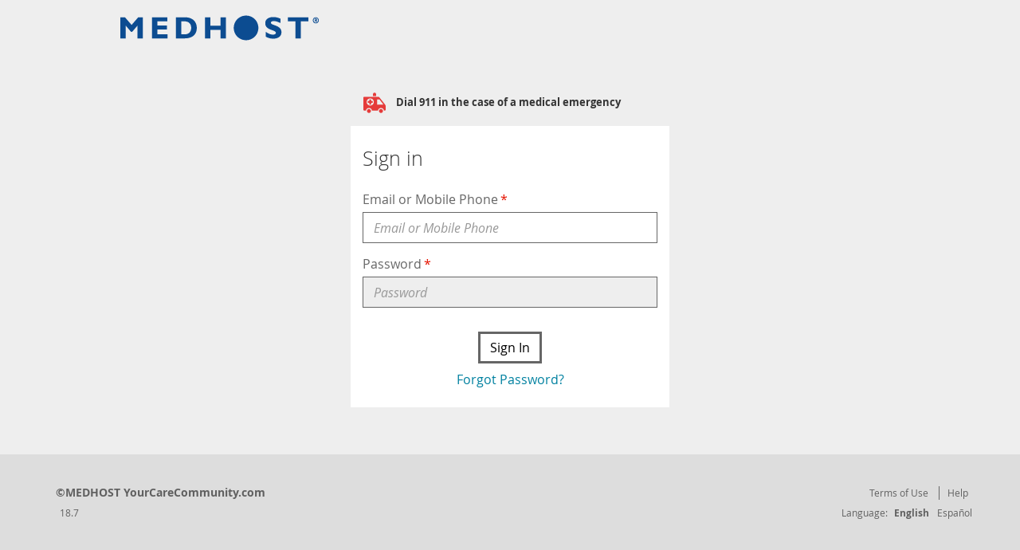

--- FILE ---
content_type: text/html
request_url: https://mcbportal.yourcarecommunity.com/
body_size: 1749
content:
<!DOCTYPE html>
<html lang="en" ng-app="MedHostYCC">
<head>
    <meta http-equiv="X-UA-Compatible" content="IE=edge">
    <meta charset="UTF-8">
    <title ng-bind="pageTitle"></title>
    <meta property="og:description" content="">
    <meta property="description" content="">
    <meta name="viewport" content="width=device-width, initial-scale=1">

    <!-- compiled CSS -->
    <link rel="stylesheet" type="text/css" href="spa-angular/bin/assets/vendors.css"/>
    
    <link rel="stylesheet" type="text/css" href="spa-angular/bin/assets/custom-bootstrap.css"/>
    
    <link rel="stylesheet" type="text/css" href="spa-angular/bin/assets/ycc-7.0.0.main.css"/>
    

    <!-- HTML 5 polyfill for IE 8  | TODO- move this to vendor and look at include in build -->
    <!--[if lte IE 9]>
        <script src="//cdnjs.cloudflare.com/ajax/libs/html5shiv/3.m7.2/html5shiv.min.js"></script>
        <script src="//cdnjs.cloudflare.com/ajax/libs/respond.js/1.4.2/respond.js"></script>
        <link rel="stylesheet" type="text/css" href="spa-angular/bin/assets/ycc-7.0.0.ie9.css"/>
    <![endif]-->

    <script src="spa-angular/bin/assets/ckeditor/ckeditor.js"></script>

    <!-- FAVICON -->
    <link rel="shortcut icon" href="image/Favicon" type="image/x-icon">

    <style type="text/css" media="print">
        @page {
            width: 100%;
            height: 100%;
            margin: 0% 0% 0% 0%;
        }
    </style>
</head>
<body>
    <div id="wrapper" ui-view data-ng-class="{'show-nav': mobileNavShow, 'show-section-menu': sectionMenuShow, 'no-print': isModalOpen}"></div>
    <!-- compiled JavaScript -->
    <script type="text/javascript" src="spa-angular/bin/assets/ycc-7.0.0.js"></script>
    
    <script src="spa-angular/bin/src/global_vars.jsp" type="text/javascript"></script>
    <script src="https://www.google.com/recaptcha/api.js" async defer></script>
    <div class="hidden" ng-include="'spa-angular/bin/assets/ycc-7.0.0.svg'"></div>
</body>
</html>


--- FILE ---
content_type: text/html;charset=ISO-8859-1
request_url: https://mcbportal.yourcarecommunity.com/spa-angular/bin/src/global_vars.jsp
body_size: 315
content:

angular.module('app.constants', []).
constant('constants', {
    CONTEXT_PATH : '',
    RESOURCES_DIR: 'bin',
    DEFAULT_ANY_FILTER : 'any',
    ACTIVE_FILTER : 'active',
    MOBILE_MAX_WIDTH : 767,
    RECAPTCHA_ENABLED: true,
    SITE_KEY: '6LcLz08aAAAAAL-Zw78Yf3tPlD6olVao88XKNIOy',
    PASSWORD_REGEX_PATTERN: '^.*(?=.{8,})(?=.*[a-z])(?=.*[A-Z])(?=.*[0-9])(?=.*[!@#$%{}\\[\\]()\\\\\/\\\"\'`~,;:.\u003C\u003E]).*$',
    PASSWORD_CONTAIN_NAME_CHARS_COUNT: '3',
    MERGE_ENABLED: true
});


--- FILE ---
content_type: text/html
request_url: https://mcbportal.yourcarecommunity.com/
body_size: 1767
content:
<!DOCTYPE html>
<html lang="en" ng-app="MedHostYCC">
<head>
    <meta http-equiv="X-UA-Compatible" content="IE=edge">
    <meta charset="UTF-8">
    <title ng-bind="pageTitle"></title>
    <meta property="og:description" content="">
    <meta property="description" content="">
    <meta name="viewport" content="width=device-width, initial-scale=1">

    <!-- compiled CSS -->
    <link rel="stylesheet" type="text/css" href="spa-angular/bin/assets/vendors.css"/>
    
    <link rel="stylesheet" type="text/css" href="spa-angular/bin/assets/custom-bootstrap.css"/>
    
    <link rel="stylesheet" type="text/css" href="spa-angular/bin/assets/ycc-7.0.0.main.css"/>
    

    <!-- HTML 5 polyfill for IE 8  | TODO- move this to vendor and look at include in build -->
    <!--[if lte IE 9]>
        <script src="//cdnjs.cloudflare.com/ajax/libs/html5shiv/3.m7.2/html5shiv.min.js"></script>
        <script src="//cdnjs.cloudflare.com/ajax/libs/respond.js/1.4.2/respond.js"></script>
        <link rel="stylesheet" type="text/css" href="spa-angular/bin/assets/ycc-7.0.0.ie9.css"/>
    <![endif]-->

    <script src="spa-angular/bin/assets/ckeditor/ckeditor.js"></script>

    <!-- FAVICON -->
    <link rel="shortcut icon" href="image/Favicon" type="image/x-icon">

    <style type="text/css" media="print">
        @page {
            width: 100%;
            height: 100%;
            margin: 0% 0% 0% 0%;
        }
    </style>
</head>
<body>
    <div id="wrapper" ui-view data-ng-class="{'show-nav': mobileNavShow, 'show-section-menu': sectionMenuShow, 'no-print': isModalOpen}"></div>
    <!-- compiled JavaScript -->
    <script type="text/javascript" src="spa-angular/bin/assets/ycc-7.0.0.js"></script>
    
    <script src="spa-angular/bin/src/global_vars.jsp" type="text/javascript"></script>
    <script src="https://www.google.com/recaptcha/api.js" async defer></script>
    <div class="hidden" ng-include="'spa-angular/bin/assets/ycc-7.0.0.svg'"></div>
</body>
</html>


--- FILE ---
content_type: text/html
request_url: https://mcbportal.yourcarecommunity.com/Patient/getPatientDashboardPermission
body_size: 1767
content:
<!DOCTYPE html>
<html lang="en" ng-app="MedHostYCC">
<head>
    <meta http-equiv="X-UA-Compatible" content="IE=edge">
    <meta charset="UTF-8">
    <title ng-bind="pageTitle"></title>
    <meta property="og:description" content="">
    <meta property="description" content="">
    <meta name="viewport" content="width=device-width, initial-scale=1">

    <!-- compiled CSS -->
    <link rel="stylesheet" type="text/css" href="spa-angular/bin/assets/vendors.css"/>
    
    <link rel="stylesheet" type="text/css" href="spa-angular/bin/assets/custom-bootstrap.css"/>
    
    <link rel="stylesheet" type="text/css" href="spa-angular/bin/assets/ycc-7.0.0.main.css"/>
    

    <!-- HTML 5 polyfill for IE 8  | TODO- move this to vendor and look at include in build -->
    <!--[if lte IE 9]>
        <script src="//cdnjs.cloudflare.com/ajax/libs/html5shiv/3.m7.2/html5shiv.min.js"></script>
        <script src="//cdnjs.cloudflare.com/ajax/libs/respond.js/1.4.2/respond.js"></script>
        <link rel="stylesheet" type="text/css" href="spa-angular/bin/assets/ycc-7.0.0.ie9.css"/>
    <![endif]-->

    <script src="spa-angular/bin/assets/ckeditor/ckeditor.js"></script>

    <!-- FAVICON -->
    <link rel="shortcut icon" href="image/Favicon" type="image/x-icon">

    <style type="text/css" media="print">
        @page {
            width: 100%;
            height: 100%;
            margin: 0% 0% 0% 0%;
        }
    </style>
</head>
<body>
    <div id="wrapper" ui-view data-ng-class="{'show-nav': mobileNavShow, 'show-section-menu': sectionMenuShow, 'no-print': isModalOpen}"></div>
    <!-- compiled JavaScript -->
    <script type="text/javascript" src="spa-angular/bin/assets/ycc-7.0.0.js"></script>
    
    <script src="spa-angular/bin/src/global_vars.jsp" type="text/javascript"></script>
    <script src="https://www.google.com/recaptcha/api.js" async defer></script>
    <div class="hidden" ng-include="'spa-angular/bin/assets/ycc-7.0.0.svg'"></div>
</body>
</html>


--- FILE ---
content_type: text/css
request_url: https://mcbportal.yourcarecommunity.com/spa-angular/bin/assets/custom-bootstrap.css
body_size: 50417
content:
/*! normalize.css v3.0.1 | MIT License | git.io/normalize */
html {
  font-family: sans-serif;
  -ms-text-size-adjust: 100%;
  -webkit-text-size-adjust: 100%;
}
body {
  margin: 0;
}
article,
aside,
details,
figcaption,
figure,
footer,
header,
hgroup,
main,
nav,
section,
summary {
  display: block;
}
audio,
canvas,
progress,
video {
  display: inline-block;
  vertical-align: baseline;
}
audio:not([controls]) {
  display: none;
  height: 0;
}
[hidden],
template {
  display: none;
}
a {
  background: transparent;
}
a:active,
a:hover {
  outline: 0;
}
abbr[title] {
  border-bottom: 1px dotted;
}
b,
strong {
  font-weight: bold;
}
dfn {
  font-style: italic;
}
h1 {
  font-size: 2em;
  margin: 0.67em 0;
}
mark {
  background: #ff0;
  color: #000;
}
small {
  font-size: 80%;
}
sub,
sup {
  font-size: 75%;
  line-height: 0;
  position: relative;
  vertical-align: baseline;
}
sup {
  top: -0.5em;
}
sub {
  bottom: -0.25em;
}
img {
  border: 0;
}
svg:not(:root) {
  overflow: hidden;
}
figure {
  margin: 1em 40px;
}
hr {
  -moz-box-sizing: content-box;
  box-sizing: content-box;
  height: 0;
}
pre {
  overflow: auto;
}
code,
kbd,
pre,
samp {
  font-family: monospace, monospace;
  font-size: 1em;
}
button,
input,
optgroup,
select,
textarea {
  color: inherit;
  font: inherit;
  margin: 0;
}
button {
  overflow: visible;
}
button,
select {
  text-transform: none;
}
button,
html input[type="button"],
input[type="reset"],
input[type="submit"] {
  -webkit-appearance: button;
  cursor: pointer;
}
button[disabled],
html input[disabled] {
  cursor: default;
}
button::-moz-focus-inner,
input::-moz-focus-inner {
  border: 0;
  padding: 0;
}
input {
  line-height: normal;
}
input[type="checkbox"],
input[type="radio"] {
  box-sizing: border-box;
  padding: 0;
}
input[type="number"]::-webkit-inner-spin-button,
input[type="number"]::-webkit-outer-spin-button {
  height: auto;
}
input[type="search"] {
  -webkit-appearance: textfield;
  -moz-box-sizing: content-box;
  -webkit-box-sizing: content-box;
  box-sizing: content-box;
}
input[type="search"]::-webkit-search-cancel-button,
input[type="search"]::-webkit-search-decoration {
  -webkit-appearance: none;
}
fieldset {
  border: 1px solid #c0c0c0;
  margin: 0 2px;
  padding: 0.35em 0.625em 0.75em;
}
legend {
  border: 0;
  padding: 0;
}
textarea {
  overflow: auto;
}
optgroup {
  font-weight: bold;
}
table {
  border-collapse: collapse;
  border-spacing: 0;
}
td,
th {
  padding: 0;
}
@media print {
  * {
    text-shadow: none !important;
    color: #000 !important;
    background: transparent !important;
    box-shadow: none !important;
  }
  a,
  a:visited {
    text-decoration: underline;
  }
  a[href]:after {
    content: " (" attr(href) ")";
  }
  abbr[title]:after {
    content: " (" attr(title) ")";
  }
  a[href^="javascript:"]:after,
  a[href^="#"]:after {
    content: "";
  }
  pre,
  blockquote {
    border: 1px solid #999;
    page-break-inside: avoid;
  }
  thead {
    display: table-header-group;
  }
  tr,
  img {
    page-break-inside: avoid;
  }
  img {
    max-width: 100% !important;
  }
  p,
  h2,
  h3 {
    orphans: 3;
    widows: 3;
  }
  h2,
  h3 {
    page-break-after: avoid;
  }
  select {
    background: #fff !important;
  }
  .navbar {
    display: none;
  }
  .table td,
  .table th {
    background-color: #fff !important;
  }
  .btn > .caret,
  .dropup > .btn > .caret {
    border-top-color: #000 !important;
  }
  .label {
    border: 1px solid #000;
  }
  .table {
    border-collapse: collapse !important;
  }
  .table-bordered th,
  .table-bordered td {
    border: 1px solid #ddd !important;
  }
}
@font-face {
  font-family: 'Glyphicons Halflings';
  src: url('glyphicons-halflings-regular.eot');
  src: url('glyphicons-halflings-regular.eot?#iefix') format('embedded-opentype'), url('glyphicons-halflings-regular.woff') format('woff'), url('glyphicons-halflings-regular.ttf') format('truetype'), url('glyphicons-halflings-regular.svg#glyphicons_halflingsregular') format('svg');
}
.glyphicon {
  position: relative;
  top: 1px;
  display: inline-block;
  font-family: 'Glyphicons Halflings';
  font-style: normal;
  font-weight: normal;
  line-height: 1;
  -webkit-font-smoothing: antialiased;
  -moz-osx-font-smoothing: grayscale;
}
.glyphicon-asterisk:before {
  content: "\2a";
}
.glyphicon-plus:before {
  content: "\2b";
}
.glyphicon-euro:before {
  content: "\20ac";
}
.glyphicon-minus:before {
  content: "\2212";
}
.glyphicon-cloud:before {
  content: "\2601";
}
.glyphicon-envelope:before {
  content: "\2709";
}
.glyphicon-pencil:before {
  content: "\270f";
}
.glyphicon-glass:before {
  content: "\e001";
}
.glyphicon-music:before {
  content: "\e002";
}
.glyphicon-search:before {
  content: "\e003";
}
.glyphicon-heart:before {
  content: "\e005";
}
.glyphicon-star:before {
  content: "\e006";
}
.glyphicon-star-empty:before {
  content: "\e007";
}
.glyphicon-user:before {
  content: "\e008";
}
.glyphicon-film:before {
  content: "\e009";
}
.glyphicon-th-large:before {
  content: "\e010";
}
.glyphicon-th:before {
  content: "\e011";
}
.glyphicon-th-list:before {
  content: "\e012";
}
.glyphicon-ok:before {
  content: "\e013";
}
.glyphicon-remove:before {
  content: "\e014";
}
.glyphicon-zoom-in:before {
  content: "\e015";
}
.glyphicon-zoom-out:before {
  content: "\e016";
}
.glyphicon-off:before {
  content: "\e017";
}
.glyphicon-signal:before {
  content: "\e018";
}
.glyphicon-cog:before {
  content: "\e019";
}
.glyphicon-trash:before {
  content: "\e020";
}
.glyphicon-home:before {
  content: "\e021";
}
.glyphicon-file:before {
  content: "\e022";
}
.glyphicon-time:before {
  content: "\e023";
}
.glyphicon-road:before {
  content: "\e024";
}
.glyphicon-download-alt:before {
  content: "\e025";
}
.glyphicon-download:before {
  content: "\e026";
}
.glyphicon-upload:before {
  content: "\e027";
}
.glyphicon-inbox:before {
  content: "\e028";
}
.glyphicon-play-circle:before {
  content: "\e029";
}
.glyphicon-repeat:before {
  content: "\e030";
}
.glyphicon-refresh:before {
  content: "\e031";
}
.glyphicon-list-alt:before {
  content: "\e032";
}
.glyphicon-lock:before {
  content: "\e033";
}
.glyphicon-flag:before {
  content: "\e034";
}
.glyphicon-headphones:before {
  content: "\e035";
}
.glyphicon-volume-off:before {
  content: "\e036";
}
.glyphicon-volume-down:before {
  content: "\e037";
}
.glyphicon-volume-up:before {
  content: "\e038";
}
.glyphicon-qrcode:before {
  content: "\e039";
}
.glyphicon-barcode:before {
  content: "\e040";
}
.glyphicon-tag:before {
  content: "\e041";
}
.glyphicon-tags:before {
  content: "\e042";
}
.glyphicon-book:before {
  content: "\e043";
}
.glyphicon-bookmark:before {
  content: "\e044";
}
.glyphicon-print:before {
  content: "\e045";
}
.glyphicon-camera:before {
  content: "\e046";
}
.glyphicon-font:before {
  content: "\e047";
}
.glyphicon-bold:before {
  content: "\e048";
}
.glyphicon-italic:before {
  content: "\e049";
}
.glyphicon-text-height:before {
  content: "\e050";
}
.glyphicon-text-width:before {
  content: "\e051";
}
.glyphicon-align-left:before {
  content: "\e052";
}
.glyphicon-align-center:before {
  content: "\e053";
}
.glyphicon-align-right:before {
  content: "\e054";
}
.glyphicon-align-justify:before {
  content: "\e055";
}
.glyphicon-list:before {
  content: "\e056";
}
.glyphicon-indent-left:before {
  content: "\e057";
}
.glyphicon-indent-right:before {
  content: "\e058";
}
.glyphicon-facetime-video:before {
  content: "\e059";
}
.glyphicon-picture:before {
  content: "\e060";
}
.glyphicon-map-marker:before {
  content: "\e062";
}
.glyphicon-adjust:before {
  content: "\e063";
}
.glyphicon-tint:before {
  content: "\e064";
}
.glyphicon-edit:before {
  content: "\e065";
}
.glyphicon-share:before {
  content: "\e066";
}
.glyphicon-check:before {
  content: "\e067";
}
.glyphicon-move:before {
  content: "\e068";
}
.glyphicon-step-backward:before {
  content: "\e069";
}
.glyphicon-fast-backward:before {
  content: "\e070";
}
.glyphicon-backward:before {
  content: "\e071";
}
.glyphicon-play:before {
  content: "\e072";
}
.glyphicon-pause:before {
  content: "\e073";
}
.glyphicon-stop:before {
  content: "\e074";
}
.glyphicon-forward:before {
  content: "\e075";
}
.glyphicon-fast-forward:before {
  content: "\e076";
}
.glyphicon-step-forward:before {
  content: "\e077";
}
.glyphicon-eject:before {
  content: "\e078";
}
.glyphicon-chevron-left:before {
  content: "\e079";
}
.glyphicon-chevron-right:before {
  content: "\e080";
}
.glyphicon-plus-sign:before {
  content: "\e081";
}
.glyphicon-minus-sign:before {
  content: "\e082";
}
.glyphicon-remove-sign:before {
  content: "\e083";
}
.glyphicon-ok-sign:before {
  content: "\e084";
}
.glyphicon-question-sign:before {
  content: "\e085";
}
.glyphicon-info-sign:before {
  content: "\e086";
}
.glyphicon-screenshot:before {
  content: "\e087";
}
.glyphicon-remove-circle:before {
  content: "\e088";
}
.glyphicon-ok-circle:before {
  content: "\e089";
}
.glyphicon-ban-circle:before {
  content: "\e090";
}
.glyphicon-arrow-left:before {
  content: "\e091";
}
.glyphicon-arrow-right:before {
  content: "\e092";
}
.glyphicon-arrow-up:before {
  content: "\e093";
}
.glyphicon-arrow-down:before {
  content: "\e094";
}
.glyphicon-share-alt:before {
  content: "\e095";
}
.glyphicon-resize-full:before {
  content: "\e096";
}
.glyphicon-resize-small:before {
  content: "\e097";
}
.glyphicon-exclamation-sign:before {
  content: "\e101";
}
.glyphicon-gift:before {
  content: "\e102";
}
.glyphicon-leaf:before {
  content: "\e103";
}
.glyphicon-fire:before {
  content: "\e104";
}
.glyphicon-eye-open:before {
  content: "\e105";
}
.glyphicon-eye-close:before {
  content: "\e106";
}
.glyphicon-warning-sign:before {
  content: "\e107";
}
.glyphicon-plane:before {
  content: "\e108";
}
.glyphicon-calendar:before {
  content: "\e109";
}
.glyphicon-random:before {
  content: "\e110";
}
.glyphicon-comment:before {
  content: "\e111";
}
.glyphicon-magnet:before {
  content: "\e112";
}
.glyphicon-chevron-up:before {
  content: "\e113";
}
.glyphicon-chevron-down:before {
  content: "\e114";
}
.glyphicon-retweet:before {
  content: "\e115";
}
.glyphicon-shopping-cart:before {
  content: "\e116";
}
.glyphicon-folder-close:before {
  content: "\e117";
}
.glyphicon-folder-open:before {
  content: "\e118";
}
.glyphicon-resize-vertical:before {
  content: "\e119";
}
.glyphicon-resize-horizontal:before {
  content: "\e120";
}
.glyphicon-hdd:before {
  content: "\e121";
}
.glyphicon-bullhorn:before {
  content: "\e122";
}
.glyphicon-bell:before {
  content: "\e123";
}
.glyphicon-certificate:before {
  content: "\e124";
}
.glyphicon-thumbs-up:before {
  content: "\e125";
}
.glyphicon-thumbs-down:before {
  content: "\e126";
}
.glyphicon-hand-right:before {
  content: "\e127";
}
.glyphicon-hand-left:before {
  content: "\e128";
}
.glyphicon-hand-up:before {
  content: "\e129";
}
.glyphicon-hand-down:before {
  content: "\e130";
}
.glyphicon-circle-arrow-right:before {
  content: "\e131";
}
.glyphicon-circle-arrow-left:before {
  content: "\e132";
}
.glyphicon-circle-arrow-up:before {
  content: "\e133";
}
.glyphicon-circle-arrow-down:before {
  content: "\e134";
}
.glyphicon-globe:before {
  content: "\e135";
}
.glyphicon-wrench:before {
  content: "\e136";
}
.glyphicon-tasks:before {
  content: "\e137";
}
.glyphicon-filter:before {
  content: "\e138";
}
.glyphicon-briefcase:before {
  content: "\e139";
}
.glyphicon-fullscreen:before {
  content: "\e140";
}
.glyphicon-dashboard:before {
  content: "\e141";
}
.glyphicon-paperclip:before {
  content: "\e142";
}
.glyphicon-heart-empty:before {
  content: "\e143";
}
.glyphicon-link:before {
  content: "\e144";
}
.glyphicon-phone:before {
  content: "\e145";
}
.glyphicon-pushpin:before {
  content: "\e146";
}
.glyphicon-usd:before {
  content: "\e148";
}
.glyphicon-gbp:before {
  content: "\e149";
}
.glyphicon-sort:before {
  content: "\e150";
}
.glyphicon-sort-by-alphabet:before {
  content: "\e151";
}
.glyphicon-sort-by-alphabet-alt:before {
  content: "\e152";
}
.glyphicon-sort-by-order:before {
  content: "\e153";
}
.glyphicon-sort-by-order-alt:before {
  content: "\e154";
}
.glyphicon-sort-by-attributes:before {
  content: "\e155";
}
.glyphicon-sort-by-attributes-alt:before {
  content: "\e156";
}
.glyphicon-unchecked:before {
  content: "\e157";
}
.glyphicon-expand:before {
  content: "\e158";
}
.glyphicon-collapse-down:before {
  content: "\e159";
}
.glyphicon-collapse-up:before {
  content: "\e160";
}
.glyphicon-log-in:before {
  content: "\e161";
}
.glyphicon-flash:before {
  content: "\e162";
}
.glyphicon-log-out:before {
  content: "\e163";
}
.glyphicon-new-window:before {
  content: "\e164";
}
.glyphicon-record:before {
  content: "\e165";
}
.glyphicon-save:before {
  content: "\e166";
}
.glyphicon-open:before {
  content: "\e167";
}
.glyphicon-saved:before {
  content: "\e168";
}
.glyphicon-import:before {
  content: "\e169";
}
.glyphicon-export:before {
  content: "\e170";
}
.glyphicon-send:before {
  content: "\e171";
}
.glyphicon-floppy-disk:before {
  content: "\e172";
}
.glyphicon-floppy-saved:before {
  content: "\e173";
}
.glyphicon-floppy-remove:before {
  content: "\e174";
}
.glyphicon-floppy-save:before {
  content: "\e175";
}
.glyphicon-floppy-open:before {
  content: "\e176";
}
.glyphicon-credit-card:before {
  content: "\e177";
}
.glyphicon-transfer:before {
  content: "\e178";
}
.glyphicon-cutlery:before {
  content: "\e179";
}
.glyphicon-header:before {
  content: "\e180";
}
.glyphicon-compressed:before {
  content: "\e181";
}
.glyphicon-earphone:before {
  content: "\e182";
}
.glyphicon-phone-alt:before {
  content: "\e183";
}
.glyphicon-tower:before {
  content: "\e184";
}
.glyphicon-stats:before {
  content: "\e185";
}
.glyphicon-sd-video:before {
  content: "\e186";
}
.glyphicon-hd-video:before {
  content: "\e187";
}
.glyphicon-subtitles:before {
  content: "\e188";
}
.glyphicon-sound-stereo:before {
  content: "\e189";
}
.glyphicon-sound-dolby:before {
  content: "\e190";
}
.glyphicon-sound-5-1:before {
  content: "\e191";
}
.glyphicon-sound-6-1:before {
  content: "\e192";
}
.glyphicon-sound-7-1:before {
  content: "\e193";
}
.glyphicon-copyright-mark:before {
  content: "\e194";
}
.glyphicon-registration-mark:before {
  content: "\e195";
}
.glyphicon-cloud-download:before {
  content: "\e197";
}
.glyphicon-cloud-upload:before {
  content: "\e198";
}
.glyphicon-tree-conifer:before {
  content: "\e199";
}
.glyphicon-tree-deciduous:before {
  content: "\e200";
}
* {
  -webkit-box-sizing: border-box;
  -moz-box-sizing: border-box;
  box-sizing: border-box;
}
*:before,
*:after {
  -webkit-box-sizing: border-box;
  -moz-box-sizing: border-box;
  box-sizing: border-box;
}
html {
  font-size: 10px;
  -webkit-tap-highlight-color: rgba(0, 0, 0, 0);
}
body {
  font-family: 'Open Sans', Arial, sans-serif;
  font-size: 13px;
  line-height: 1.42857143;
  color: #333333;
  background-color: #ffffff;
}
input,
button,
select,
textarea {
  font-family: inherit;
  font-size: inherit;
  line-height: inherit;
}
a {
  color: #0081a0;
  text-decoration: none;
}
a:hover,
a:focus {
  color: #008aab;
  text-decoration: underline;
}
a:focus {
  outline: thin dotted;
  outline: 5px auto -webkit-focus-ring-color;
  outline-offset: -2px;
}
figure {
  margin: 0;
}
img {
  vertical-align: middle;
}
.img-responsive,
.thumbnail > img,
.thumbnail a > img,
.carousel-inner > .item > img,
.carousel-inner > .item > a > img {
  display: block;
  width: 100% \9;
  max-width: 100%;
  height: auto;
}
.img-rounded {
  border-radius: 6px;
}
.img-thumbnail {
  padding: 4px;
  line-height: 1.42857143;
  background-color: #ffffff;
  border: 1px solid #dddddd;
  border-radius: 4px;
  -webkit-transition: all 0.2s ease-in-out;
  -o-transition: all 0.2s ease-in-out;
  transition: all 0.2s ease-in-out;
  display: inline-block;
  width: 100% \9;
  max-width: 100%;
  height: auto;
}
.img-circle {
  border-radius: 50%;
}
hr {
  margin-top: 18px;
  margin-bottom: 18px;
  border: 0;
  border-top: 1px solid #eeeeee;
}
.sr-only {
  position: absolute;
  width: 1px;
  height: 1px;
  margin: -1px;
  padding: 0;
  overflow: hidden;
  clip: rect(0, 0, 0, 0);
  border: 0;
}
.sr-only-focusable:active,
.sr-only-focusable:focus {
  position: static;
  width: auto;
  height: auto;
  margin: 0;
  overflow: visible;
  clip: auto;
}
h1,
h2,
h3,
h4,
h5,
h6,
.h1,
.h2,
.h3,
.h4,
.h5,
.h6 {
  font-family: inherit;
  font-weight: 500;
  line-height: 1.1;
  color: inherit;
}
h1 small,
h2 small,
h3 small,
h4 small,
h5 small,
h6 small,
.h1 small,
.h2 small,
.h3 small,
.h4 small,
.h5 small,
.h6 small,
h1 .small,
h2 .small,
h3 .small,
h4 .small,
h5 .small,
h6 .small,
.h1 .small,
.h2 .small,
.h3 .small,
.h4 .small,
.h5 .small,
.h6 .small {
  font-weight: normal;
  line-height: 1;
  color: #999999;
}
h1,
.h1,
h2,
.h2,
h3,
.h3 {
  margin-top: 18px;
  margin-bottom: 9px;
}
h1 small,
.h1 small,
h2 small,
.h2 small,
h3 small,
.h3 small,
h1 .small,
.h1 .small,
h2 .small,
.h2 .small,
h3 .small,
.h3 .small {
  font-size: 65%;
}
h4,
.h4,
h5,
.h5,
h6,
.h6 {
  margin-top: 9px;
  margin-bottom: 9px;
}
h4 small,
.h4 small,
h5 small,
.h5 small,
h6 small,
.h6 small,
h4 .small,
.h4 .small,
h5 .small,
.h5 .small,
h6 .small,
.h6 .small {
  font-size: 75%;
}
h1,
.h1 {
  font-size: 33px;
}
h2,
.h2 {
  font-size: 27px;
}
h3,
.h3 {
  font-size: 23px;
}
h4,
.h4 {
  font-size: 17px;
}
h5,
.h5 {
  font-size: 13px;
}
h6,
.h6 {
  font-size: 12px;
}
p {
  margin: 0 0 9px;
}
.lead {
  margin-bottom: 18px;
  font-size: 14px;
  font-weight: 300;
  line-height: 1.4;
}
@media (min-width: 768px) {
  .lead {
    font-size: 19.5px;
  }
}
small,
.small {
  font-size: 92%;
}
cite {
  font-style: normal;
}
mark,
.mark {
  background-color: #fcf8e3;
  padding: .2em;
}
.text-left {
  text-align: left;
}
.text-right {
  text-align: right;
}
.text-center {
  text-align: center;
}
.text-justify {
  text-align: justify;
}
.text-nowrap {
  white-space: nowrap;
}
.text-lowercase {
  text-transform: lowercase;
}
.text-uppercase {
  text-transform: uppercase;
}
.text-capitalize {
  text-transform: capitalize;
}
.text-muted {
  color: #999999;
}
.text-primary {
  color: #428bca;
}
a.text-primary:hover {
  color: #3071a9;
}
.text-success {
  color: #3c763d;
}
a.text-success:hover {
  color: #2b542c;
}
.text-info {
  color: #31708f;
}
a.text-info:hover {
  color: #245269;
}
.text-warning {
  color: #8a6d3b;
}
a.text-warning:hover {
  color: #66512c;
}
.text-danger {
  color: #a94442;
}
a.text-danger:hover {
  color: #843534;
}
.bg-primary {
  color: #fff;
  background-color: #428bca;
}
a.bg-primary:hover {
  background-color: #3071a9;
}
.bg-success {
  background-color: #dff0d8;
}
a.bg-success:hover {
  background-color: #c1e2b3;
}
.bg-info {
  background-color: #d9edf7;
}
a.bg-info:hover {
  background-color: #afd9ee;
}
.bg-warning {
  background-color: #fcf8e3;
}
a.bg-warning:hover {
  background-color: #f7ecb5;
}
.bg-danger {
  background-color: #f2dede;
}
a.bg-danger:hover {
  background-color: #e4b9b9;
}
.page-header {
  padding-bottom: 8px;
  margin: 36px 0 18px;
  border-bottom: 1px solid #eeeeee;
}
ul,
ol {
  margin-top: 0;
  margin-bottom: 9px;
}
ul ul,
ol ul,
ul ol,
ol ol {
  margin-bottom: 0;
}
.list-unstyled {
  padding-left: 0;
  list-style: none;
}
.list-inline {
  padding-left: 0;
  list-style: none;
  margin-left: -5px;
}
.list-inline > li {
  display: inline-block;
  padding-left: 5px;
  padding-right: 5px;
}
dl {
  margin-top: 0;
  margin-bottom: 18px;
}
dt,
dd {
  line-height: 1.42857143;
}
dt {
  font-weight: bold;
}
dd {
  margin-left: 0;
}
@media (min-width: 768px) {
  .dl-horizontal dt {
    float: left;
    width: 160px;
    clear: left;
    text-align: right;
    overflow: hidden;
    text-overflow: ellipsis;
    white-space: nowrap;
  }
  .dl-horizontal dd {
    margin-left: 180px;
  }
}
abbr[title],
abbr[data-original-title] {
  cursor: help;
  border-bottom: 1px dotted #999999;
}
.initialism {
  font-size: 90%;
  text-transform: uppercase;
}
blockquote {
  padding: 9px 18px;
  margin: 0 0 18px;
  font-size: 16.25px;
  border-left: 5px solid #eeeeee;
}
blockquote p:last-child,
blockquote ul:last-child,
blockquote ol:last-child {
  margin-bottom: 0;
}
blockquote footer,
blockquote small,
blockquote .small {
  display: block;
  font-size: 80%;
  line-height: 1.42857143;
  color: #999999;
}
blockquote footer:before,
blockquote small:before,
blockquote .small:before {
  content: '\2014 \00A0';
}
.blockquote-reverse,
blockquote.pull-right {
  padding-right: 15px;
  padding-left: 0;
  border-right: 5px solid #eeeeee;
  border-left: 0;
  text-align: right;
}
.blockquote-reverse footer:before,
blockquote.pull-right footer:before,
.blockquote-reverse small:before,
blockquote.pull-right small:before,
.blockquote-reverse .small:before,
blockquote.pull-right .small:before {
  content: '';
}
.blockquote-reverse footer:after,
blockquote.pull-right footer:after,
.blockquote-reverse small:after,
blockquote.pull-right small:after,
.blockquote-reverse .small:after,
blockquote.pull-right .small:after {
  content: '\00A0 \2014';
}
blockquote:before,
blockquote:after {
  content: "";
}
address {
  margin-bottom: 18px;
  font-style: normal;
  line-height: 1.42857143;
}
code,
kbd,
pre,
samp {
  font-family: Menlo, Monaco, Consolas, "Courier New", monospace;
}
code {
  padding: 2px 4px;
  font-size: 90%;
  color: #c7254e;
  background-color: #f9f2f4;
  border-radius: 4px;
}
kbd {
  padding: 2px 4px;
  font-size: 90%;
  color: #ffffff;
  background-color: #333333;
  border-radius: 3px;
  box-shadow: inset 0 -1px 0 rgba(0, 0, 0, 0.25);
}
kbd kbd {
  padding: 0;
  font-size: 100%;
  box-shadow: none;
}
pre {
  display: block;
  padding: 8.5px;
  margin: 0 0 9px;
  font-size: 12px;
  line-height: 1.42857143;
  word-break: break-all;
  word-wrap: break-word;
  color: #333333;
  background-color: #f5f5f5;
  border: 1px solid #cccccc;
  border-radius: 4px;
}
pre code {
  padding: 0;
  font-size: inherit;
  color: inherit;
  white-space: pre-wrap;
  background-color: transparent;
  border-radius: 0;
}
.pre-scrollable {
  max-height: 340px;
  overflow-y: scroll;
}
.container {
  margin-right: auto;
  margin-left: auto;
  padding-left: 15px;
  padding-right: 15px;
}
@media (min-width: 768px) {
  .container {
    width: 750px;
  }
}
@media (min-width: 992px) {
  .container {
    width: 970px;
  }
}
@media (min-width: 1200px) {
  .container {
    width: 1170px;
  }
}
.container-fluid {
  margin-right: auto;
  margin-left: auto;
  padding-left: 15px;
  padding-right: 15px;
}
.row {
  margin-left: -15px;
  margin-right: -15px;
}
.col-xs-1, .col-sm-1, .col-md-1, .col-lg-1, .col-xs-2, .col-sm-2, .col-md-2, .col-lg-2, .col-xs-3, .col-sm-3, .col-md-3, .col-lg-3, .col-xs-4, .col-sm-4, .col-md-4, .col-lg-4, .col-xs-5, .col-sm-5, .col-md-5, .col-lg-5, .col-xs-6, .col-sm-6, .col-md-6, .col-lg-6, .col-xs-7, .col-sm-7, .col-md-7, .col-lg-7, .col-xs-8, .col-sm-8, .col-md-8, .col-lg-8, .col-xs-9, .col-sm-9, .col-md-9, .col-lg-9, .col-xs-10, .col-sm-10, .col-md-10, .col-lg-10, .col-xs-11, .col-sm-11, .col-md-11, .col-lg-11, .col-xs-12, .col-sm-12, .col-md-12, .col-lg-12 {
  position: relative;
  min-height: 1px;
  padding-left: 15px;
  padding-right: 15px;
}
.col-xs-1, .col-xs-2, .col-xs-3, .col-xs-4, .col-xs-5, .col-xs-6, .col-xs-7, .col-xs-8, .col-xs-9, .col-xs-10, .col-xs-11, .col-xs-12 {
  float: left;
}
.col-xs-12 {
  width: 100%;
}
.col-xs-11 {
  width: 91.66666667%;
}
.col-xs-10 {
  width: 83.33333333%;
}
.col-xs-9 {
  width: 75%;
}
.col-xs-8 {
  width: 66.66666667%;
}
.col-xs-7 {
  width: 58.33333333%;
}
.col-xs-6 {
  width: 50%;
}
.col-xs-5 {
  width: 41.66666667%;
}
.col-xs-4 {
  width: 33.33333333%;
}
.col-xs-3 {
  width: 25%;
}
.col-xs-2 {
  width: 16.66666667%;
}
.col-xs-1 {
  width: 8.33333333%;
}
.col-xs-pull-12 {
  right: 100%;
}
.col-xs-pull-11 {
  right: 91.66666667%;
}
.col-xs-pull-10 {
  right: 83.33333333%;
}
.col-xs-pull-9 {
  right: 75%;
}
.col-xs-pull-8 {
  right: 66.66666667%;
}
.col-xs-pull-7 {
  right: 58.33333333%;
}
.col-xs-pull-6 {
  right: 50%;
}
.col-xs-pull-5 {
  right: 41.66666667%;
}
.col-xs-pull-4 {
  right: 33.33333333%;
}
.col-xs-pull-3 {
  right: 25%;
}
.col-xs-pull-2 {
  right: 16.66666667%;
}
.col-xs-pull-1 {
  right: 8.33333333%;
}
.col-xs-pull-0 {
  right: auto;
}
.col-xs-push-12 {
  left: 100%;
}
.col-xs-push-11 {
  left: 91.66666667%;
}
.col-xs-push-10 {
  left: 83.33333333%;
}
.col-xs-push-9 {
  left: 75%;
}
.col-xs-push-8 {
  left: 66.66666667%;
}
.col-xs-push-7 {
  left: 58.33333333%;
}
.col-xs-push-6 {
  left: 50%;
}
.col-xs-push-5 {
  left: 41.66666667%;
}
.col-xs-push-4 {
  left: 33.33333333%;
}
.col-xs-push-3 {
  left: 25%;
}
.col-xs-push-2 {
  left: 16.66666667%;
}
.col-xs-push-1 {
  left: 8.33333333%;
}
.col-xs-push-0 {
  left: auto;
}
.col-xs-offset-12 {
  margin-left: 100%;
}
.col-xs-offset-11 {
  margin-left: 91.66666667%;
}
.col-xs-offset-10 {
  margin-left: 83.33333333%;
}
.col-xs-offset-9 {
  margin-left: 75%;
}
.col-xs-offset-8 {
  margin-left: 66.66666667%;
}
.col-xs-offset-7 {
  margin-left: 58.33333333%;
}
.col-xs-offset-6 {
  margin-left: 50%;
}
.col-xs-offset-5 {
  margin-left: 41.66666667%;
}
.col-xs-offset-4 {
  margin-left: 33.33333333%;
}
.col-xs-offset-3 {
  margin-left: 25%;
}
.col-xs-offset-2 {
  margin-left: 16.66666667%;
}
.col-xs-offset-1 {
  margin-left: 8.33333333%;
}
.col-xs-offset-0 {
  margin-left: 0%;
}
@media (min-width: 768px) {
  .col-sm-1, .col-sm-2, .col-sm-3, .col-sm-4, .col-sm-5, .col-sm-6, .col-sm-7, .col-sm-8, .col-sm-9, .col-sm-10, .col-sm-11, .col-sm-12 {
    float: left;
  }
  .col-sm-12 {
    width: 100%;
  }
  .col-sm-11 {
    width: 91.66666667%;
  }
  .col-sm-10 {
    width: 83.33333333%;
  }
  .col-sm-9 {
    width: 75%;
  }
  .col-sm-8 {
    width: 66.66666667%;
  }
  .col-sm-7 {
    width: 58.33333333%;
  }
  .col-sm-6 {
    width: 50%;
  }
  .col-sm-5 {
    width: 41.66666667%;
  }
  .col-sm-4 {
    width: 33.33333333%;
  }
  .col-sm-3 {
    width: 25%;
  }
  .col-sm-2 {
    width: 16.66666667%;
  }
  .col-sm-1 {
    width: 8.33333333%;
  }
  .col-sm-pull-12 {
    right: 100%;
  }
  .col-sm-pull-11 {
    right: 91.66666667%;
  }
  .col-sm-pull-10 {
    right: 83.33333333%;
  }
  .col-sm-pull-9 {
    right: 75%;
  }
  .col-sm-pull-8 {
    right: 66.66666667%;
  }
  .col-sm-pull-7 {
    right: 58.33333333%;
  }
  .col-sm-pull-6 {
    right: 50%;
  }
  .col-sm-pull-5 {
    right: 41.66666667%;
  }
  .col-sm-pull-4 {
    right: 33.33333333%;
  }
  .col-sm-pull-3 {
    right: 25%;
  }
  .col-sm-pull-2 {
    right: 16.66666667%;
  }
  .col-sm-pull-1 {
    right: 8.33333333%;
  }
  .col-sm-pull-0 {
    right: auto;
  }
  .col-sm-push-12 {
    left: 100%;
  }
  .col-sm-push-11 {
    left: 91.66666667%;
  }
  .col-sm-push-10 {
    left: 83.33333333%;
  }
  .col-sm-push-9 {
    left: 75%;
  }
  .col-sm-push-8 {
    left: 66.66666667%;
  }
  .col-sm-push-7 {
    left: 58.33333333%;
  }
  .col-sm-push-6 {
    left: 50%;
  }
  .col-sm-push-5 {
    left: 41.66666667%;
  }
  .col-sm-push-4 {
    left: 33.33333333%;
  }
  .col-sm-push-3 {
    left: 25%;
  }
  .col-sm-push-2 {
    left: 16.66666667%;
  }
  .col-sm-push-1 {
    left: 8.33333333%;
  }
  .col-sm-push-0 {
    left: auto;
  }
  .col-sm-offset-12 {
    margin-left: 100%;
  }
  .col-sm-offset-11 {
    margin-left: 91.66666667%;
  }
  .col-sm-offset-10 {
    margin-left: 83.33333333%;
  }
  .col-sm-offset-9 {
    margin-left: 75%;
  }
  .col-sm-offset-8 {
    margin-left: 66.66666667%;
  }
  .col-sm-offset-7 {
    margin-left: 58.33333333%;
  }
  .col-sm-offset-6 {
    margin-left: 50%;
  }
  .col-sm-offset-5 {
    margin-left: 41.66666667%;
  }
  .col-sm-offset-4 {
    margin-left: 33.33333333%;
  }
  .col-sm-offset-3 {
    margin-left: 25%;
  }
  .col-sm-offset-2 {
    margin-left: 16.66666667%;
  }
  .col-sm-offset-1 {
    margin-left: 8.33333333%;
  }
  .col-sm-offset-0 {
    margin-left: 0%;
  }
}
@media (min-width: 992px) {
  .col-md-1, .col-md-2, .col-md-3, .col-md-4, .col-md-5, .col-md-6, .col-md-7, .col-md-8, .col-md-9, .col-md-10, .col-md-11, .col-md-12 {
    float: left;
  }
  .col-md-12 {
    width: 100%;
  }
  .col-md-11 {
    width: 91.66666667%;
  }
  .col-md-10 {
    width: 83.33333333%;
  }
  .col-md-9 {
    width: 75%;
  }
  .col-md-8 {
    width: 66.66666667%;
  }
  .col-md-7 {
    width: 58.33333333%;
  }
  .col-md-6 {
    width: 50%;
  }
  .col-md-5 {
    width: 41.66666667%;
  }
  .col-md-4 {
    width: 33.33333333%;
  }
  .col-md-3 {
    width: 25%;
  }
  .col-md-2 {
    width: 16.66666667%;
  }
  .col-md-1 {
    width: 8.33333333%;
  }
  .col-md-pull-12 {
    right: 100%;
  }
  .col-md-pull-11 {
    right: 91.66666667%;
  }
  .col-md-pull-10 {
    right: 83.33333333%;
  }
  .col-md-pull-9 {
    right: 75%;
  }
  .col-md-pull-8 {
    right: 66.66666667%;
  }
  .col-md-pull-7 {
    right: 58.33333333%;
  }
  .col-md-pull-6 {
    right: 50%;
  }
  .col-md-pull-5 {
    right: 41.66666667%;
  }
  .col-md-pull-4 {
    right: 33.33333333%;
  }
  .col-md-pull-3 {
    right: 25%;
  }
  .col-md-pull-2 {
    right: 16.66666667%;
  }
  .col-md-pull-1 {
    right: 8.33333333%;
  }
  .col-md-pull-0 {
    right: auto;
  }
  .col-md-push-12 {
    left: 100%;
  }
  .col-md-push-11 {
    left: 91.66666667%;
  }
  .col-md-push-10 {
    left: 83.33333333%;
  }
  .col-md-push-9 {
    left: 75%;
  }
  .col-md-push-8 {
    left: 66.66666667%;
  }
  .col-md-push-7 {
    left: 58.33333333%;
  }
  .col-md-push-6 {
    left: 50%;
  }
  .col-md-push-5 {
    left: 41.66666667%;
  }
  .col-md-push-4 {
    left: 33.33333333%;
  }
  .col-md-push-3 {
    left: 25%;
  }
  .col-md-push-2 {
    left: 16.66666667%;
  }
  .col-md-push-1 {
    left: 8.33333333%;
  }
  .col-md-push-0 {
    left: auto;
  }
  .col-md-offset-12 {
    margin-left: 100%;
  }
  .col-md-offset-11 {
    margin-left: 91.66666667%;
  }
  .col-md-offset-10 {
    margin-left: 83.33333333%;
  }
  .col-md-offset-9 {
    margin-left: 75%;
  }
  .col-md-offset-8 {
    margin-left: 66.66666667%;
  }
  .col-md-offset-7 {
    margin-left: 58.33333333%;
  }
  .col-md-offset-6 {
    margin-left: 50%;
  }
  .col-md-offset-5 {
    margin-left: 41.66666667%;
  }
  .col-md-offset-4 {
    margin-left: 33.33333333%;
  }
  .col-md-offset-3 {
    margin-left: 25%;
  }
  .col-md-offset-2 {
    margin-left: 16.66666667%;
  }
  .col-md-offset-1 {
    margin-left: 8.33333333%;
  }
  .col-md-offset-0 {
    margin-left: 0%;
  }
}
@media (min-width: 1200px) {
  .col-lg-1, .col-lg-2, .col-lg-3, .col-lg-4, .col-lg-5, .col-lg-6, .col-lg-7, .col-lg-8, .col-lg-9, .col-lg-10, .col-lg-11, .col-lg-12 {
    float: left;
  }
  .col-lg-12 {
    width: 100%;
  }
  .col-lg-11 {
    width: 91.66666667%;
  }
  .col-lg-10 {
    width: 83.33333333%;
  }
  .col-lg-9 {
    width: 75%;
  }
  .col-lg-8 {
    width: 66.66666667%;
  }
  .col-lg-7 {
    width: 58.33333333%;
  }
  .col-lg-6 {
    width: 50%;
  }
  .col-lg-5 {
    width: 41.66666667%;
  }
  .col-lg-4 {
    width: 33.33333333%;
  }
  .col-lg-3 {
    width: 25%;
  }
  .col-lg-2 {
    width: 16.66666667%;
  }
  .col-lg-1 {
    width: 8.33333333%;
  }
  .col-lg-pull-12 {
    right: 100%;
  }
  .col-lg-pull-11 {
    right: 91.66666667%;
  }
  .col-lg-pull-10 {
    right: 83.33333333%;
  }
  .col-lg-pull-9 {
    right: 75%;
  }
  .col-lg-pull-8 {
    right: 66.66666667%;
  }
  .col-lg-pull-7 {
    right: 58.33333333%;
  }
  .col-lg-pull-6 {
    right: 50%;
  }
  .col-lg-pull-5 {
    right: 41.66666667%;
  }
  .col-lg-pull-4 {
    right: 33.33333333%;
  }
  .col-lg-pull-3 {
    right: 25%;
  }
  .col-lg-pull-2 {
    right: 16.66666667%;
  }
  .col-lg-pull-1 {
    right: 8.33333333%;
  }
  .col-lg-pull-0 {
    right: auto;
  }
  .col-lg-push-12 {
    left: 100%;
  }
  .col-lg-push-11 {
    left: 91.66666667%;
  }
  .col-lg-push-10 {
    left: 83.33333333%;
  }
  .col-lg-push-9 {
    left: 75%;
  }
  .col-lg-push-8 {
    left: 66.66666667%;
  }
  .col-lg-push-7 {
    left: 58.33333333%;
  }
  .col-lg-push-6 {
    left: 50%;
  }
  .col-lg-push-5 {
    left: 41.66666667%;
  }
  .col-lg-push-4 {
    left: 33.33333333%;
  }
  .col-lg-push-3 {
    left: 25%;
  }
  .col-lg-push-2 {
    left: 16.66666667%;
  }
  .col-lg-push-1 {
    left: 8.33333333%;
  }
  .col-lg-push-0 {
    left: auto;
  }
  .col-lg-offset-12 {
    margin-left: 100%;
  }
  .col-lg-offset-11 {
    margin-left: 91.66666667%;
  }
  .col-lg-offset-10 {
    margin-left: 83.33333333%;
  }
  .col-lg-offset-9 {
    margin-left: 75%;
  }
  .col-lg-offset-8 {
    margin-left: 66.66666667%;
  }
  .col-lg-offset-7 {
    margin-left: 58.33333333%;
  }
  .col-lg-offset-6 {
    margin-left: 50%;
  }
  .col-lg-offset-5 {
    margin-left: 41.66666667%;
  }
  .col-lg-offset-4 {
    margin-left: 33.33333333%;
  }
  .col-lg-offset-3 {
    margin-left: 25%;
  }
  .col-lg-offset-2 {
    margin-left: 16.66666667%;
  }
  .col-lg-offset-1 {
    margin-left: 8.33333333%;
  }
  .col-lg-offset-0 {
    margin-left: 0%;
  }
}
table {
  background-color: transparent;
}
th {
  text-align: left;
}
.table {
  width: 100%;
  max-width: 100%;
  margin-bottom: 18px;
}
.table > thead > tr > th,
.table > tbody > tr > th,
.table > tfoot > tr > th,
.table > thead > tr > td,
.table > tbody > tr > td,
.table > tfoot > tr > td {
  padding: 8px;
  line-height: 1.42857143;
  vertical-align: top;
  border-top: 1px solid #dddddd;
}
.table > thead > tr > th {
  vertical-align: bottom;
  border-bottom: 2px solid #dddddd;
}
.table > caption + thead > tr:first-child > th,
.table > colgroup + thead > tr:first-child > th,
.table > thead:first-child > tr:first-child > th,
.table > caption + thead > tr:first-child > td,
.table > colgroup + thead > tr:first-child > td,
.table > thead:first-child > tr:first-child > td {
  border-top: 0;
}
.table > tbody + tbody {
  border-top: 2px solid #dddddd;
}
.table .table {
  background-color: #ffffff;
}
.table-condensed > thead > tr > th,
.table-condensed > tbody > tr > th,
.table-condensed > tfoot > tr > th,
.table-condensed > thead > tr > td,
.table-condensed > tbody > tr > td,
.table-condensed > tfoot > tr > td {
  padding: 5px;
}
.table-bordered {
  border: 1px solid #dddddd;
}
.table-bordered > thead > tr > th,
.table-bordered > tbody > tr > th,
.table-bordered > tfoot > tr > th,
.table-bordered > thead > tr > td,
.table-bordered > tbody > tr > td,
.table-bordered > tfoot > tr > td {
  border: 1px solid #dddddd;
}
.table-bordered > thead > tr > th,
.table-bordered > thead > tr > td {
  border-bottom-width: 2px;
}
.table-striped > tbody > tr:nth-child(odd) > td,
.table-striped > tbody > tr:nth-child(odd) > th {
  background-color: #f9f9f9;
}
.table-hover > tbody > tr:hover > td,
.table-hover > tbody > tr:hover > th {
  background-color: #f5f5f5;
}
table col[class*="col-"] {
  position: static;
  float: none;
  display: table-column;
}
table td[class*="col-"],
table th[class*="col-"] {
  position: static;
  float: none;
  display: table-cell;
}
.table > thead > tr > td.active,
.table > tbody > tr > td.active,
.table > tfoot > tr > td.active,
.table > thead > tr > th.active,
.table > tbody > tr > th.active,
.table > tfoot > tr > th.active,
.table > thead > tr.active > td,
.table > tbody > tr.active > td,
.table > tfoot > tr.active > td,
.table > thead > tr.active > th,
.table > tbody > tr.active > th,
.table > tfoot > tr.active > th {
  background-color: #f5f5f5;
}
.table-hover > tbody > tr > td.active:hover,
.table-hover > tbody > tr > th.active:hover,
.table-hover > tbody > tr.active:hover > td,
.table-hover > tbody > tr:hover > .active,
.table-hover > tbody > tr.active:hover > th {
  background-color: #e8e8e8;
}
.table > thead > tr > td.success,
.table > tbody > tr > td.success,
.table > tfoot > tr > td.success,
.table > thead > tr > th.success,
.table > tbody > tr > th.success,
.table > tfoot > tr > th.success,
.table > thead > tr.success > td,
.table > tbody > tr.success > td,
.table > tfoot > tr.success > td,
.table > thead > tr.success > th,
.table > tbody > tr.success > th,
.table > tfoot > tr.success > th {
  background-color: #dff0d8;
}
.table-hover > tbody > tr > td.success:hover,
.table-hover > tbody > tr > th.success:hover,
.table-hover > tbody > tr.success:hover > td,
.table-hover > tbody > tr:hover > .success,
.table-hover > tbody > tr.success:hover > th {
  background-color: #d0e9c6;
}
.table > thead > tr > td.info,
.table > tbody > tr > td.info,
.table > tfoot > tr > td.info,
.table > thead > tr > th.info,
.table > tbody > tr > th.info,
.table > tfoot > tr > th.info,
.table > thead > tr.info > td,
.table > tbody > tr.info > td,
.table > tfoot > tr.info > td,
.table > thead > tr.info > th,
.table > tbody > tr.info > th,
.table > tfoot > tr.info > th {
  background-color: #d9edf7;
}
.table-hover > tbody > tr > td.info:hover,
.table-hover > tbody > tr > th.info:hover,
.table-hover > tbody > tr.info:hover > td,
.table-hover > tbody > tr:hover > .info,
.table-hover > tbody > tr.info:hover > th {
  background-color: #c4e3f3;
}
.table > thead > tr > td.warning,
.table > tbody > tr > td.warning,
.table > tfoot > tr > td.warning,
.table > thead > tr > th.warning,
.table > tbody > tr > th.warning,
.table > tfoot > tr > th.warning,
.table > thead > tr.warning > td,
.table > tbody > tr.warning > td,
.table > tfoot > tr.warning > td,
.table > thead > tr.warning > th,
.table > tbody > tr.warning > th,
.table > tfoot > tr.warning > th {
  background-color: #fcf8e3;
}
.table-hover > tbody > tr > td.warning:hover,
.table-hover > tbody > tr > th.warning:hover,
.table-hover > tbody > tr.warning:hover > td,
.table-hover > tbody > tr:hover > .warning,
.table-hover > tbody > tr.warning:hover > th {
  background-color: #faf2cc;
}
.table > thead > tr > td.danger,
.table > tbody > tr > td.danger,
.table > tfoot > tr > td.danger,
.table > thead > tr > th.danger,
.table > tbody > tr > th.danger,
.table > tfoot > tr > th.danger,
.table > thead > tr.danger > td,
.table > tbody > tr.danger > td,
.table > tfoot > tr.danger > td,
.table > thead > tr.danger > th,
.table > tbody > tr.danger > th,
.table > tfoot > tr.danger > th {
  background-color: #f2dede;
}
.table-hover > tbody > tr > td.danger:hover,
.table-hover > tbody > tr > th.danger:hover,
.table-hover > tbody > tr.danger:hover > td,
.table-hover > tbody > tr:hover > .danger,
.table-hover > tbody > tr.danger:hover > th {
  background-color: #ebcccc;
}
@media screen and (max-width: 767px) {
  .table-responsive {
    width: 100%;
    margin-bottom: 13.5px;
    overflow-y: hidden;
    overflow-x: auto;
    -ms-overflow-style: -ms-autohiding-scrollbar;
    border: 1px solid #dddddd;
    -webkit-overflow-scrolling: touch;
  }
  .table-responsive > .table {
    margin-bottom: 0;
  }
  .table-responsive > .table > thead > tr > th,
  .table-responsive > .table > tbody > tr > th,
  .table-responsive > .table > tfoot > tr > th,
  .table-responsive > .table > thead > tr > td,
  .table-responsive > .table > tbody > tr > td,
  .table-responsive > .table > tfoot > tr > td {
    white-space: nowrap;
  }
  .table-responsive > .table-bordered {
    border: 0;
  }
  .table-responsive > .table-bordered > thead > tr > th:first-child,
  .table-responsive > .table-bordered > tbody > tr > th:first-child,
  .table-responsive > .table-bordered > tfoot > tr > th:first-child,
  .table-responsive > .table-bordered > thead > tr > td:first-child,
  .table-responsive > .table-bordered > tbody > tr > td:first-child,
  .table-responsive > .table-bordered > tfoot > tr > td:first-child {
    border-left: 0;
  }
  .table-responsive > .table-bordered > thead > tr > th:last-child,
  .table-responsive > .table-bordered > tbody > tr > th:last-child,
  .table-responsive > .table-bordered > tfoot > tr > th:last-child,
  .table-responsive > .table-bordered > thead > tr > td:last-child,
  .table-responsive > .table-bordered > tbody > tr > td:last-child,
  .table-responsive > .table-bordered > tfoot > tr > td:last-child {
    border-right: 0;
  }
  .table-responsive > .table-bordered > tbody > tr:last-child > th,
  .table-responsive > .table-bordered > tfoot > tr:last-child > th,
  .table-responsive > .table-bordered > tbody > tr:last-child > td,
  .table-responsive > .table-bordered > tfoot > tr:last-child > td {
    border-bottom: 0;
  }
}
fieldset {
  padding: 0;
  margin: 0;
  border: 0;
  min-width: 0;
}
legend {
  display: block;
  width: 100%;
  padding: 0;
  margin-bottom: 18px;
  font-size: 19.5px;
  line-height: inherit;
  color: #333333;
  border: 0;
  border-bottom: 1px solid #e5e5e5;
}
label,
.instruct-msg,
.checkbox-label,
.alt-label {
  display: inline-block;
  max-width: 100%;
  margin-bottom: 5px;
  font-weight: bold;
}
input[type="search"] {
  -webkit-box-sizing: border-box;
  -moz-box-sizing: border-box;
  box-sizing: border-box;
}
input[type="radio"],
input[type="checkbox"] {
  margin: 4px 0 0;
  margin-top: 1px \9;
  line-height: normal;
}
input[type="file"] {
  display: block;
}
input[type="range"] {
  display: block;
  width: 100%;
}
select[multiple],
select[size] {
  height: auto;
}
input[type="file"]:focus,
input[type="radio"]:focus,
input[type="checkbox"]:focus {
  outline: thin dotted;
  outline: 5px auto -webkit-focus-ring-color;
  outline-offset: -2px;
}
output {
  display: block;
  padding-top: 7px;
  font-size: 13px;
  line-height: 1.42857143;
  color: #666666;
}
.form-control {
  display: block;
  width: 100%;
  height: 32px;
  padding: 6px 12px;
  font-size: 13px;
  line-height: 1.42857143;
  color: #666666;
  background-color: #ffffff;
  background-image: none;
  border: 1px solid #cccccc;
  border-radius: 4px;
  -webkit-box-shadow: inset 0 1px 1px rgba(0, 0, 0, 0.075);
  box-shadow: inset 0 1px 1px rgba(0, 0, 0, 0.075);
  -webkit-transition: border-color ease-in-out .15s, box-shadow ease-in-out .15s;
  -o-transition: border-color ease-in-out .15s, box-shadow ease-in-out .15s;
  transition: border-color ease-in-out .15s, box-shadow ease-in-out .15s;
}
.form-control:focus {
  border-color: #66afe9;
  outline: 0;
  -webkit-box-shadow: inset 0 1px 1px rgba(0,0,0,.075), 0 0 8px rgba(102, 175, 233, 0.6);
  box-shadow: inset 0 1px 1px rgba(0,0,0,.075), 0 0 8px rgba(102, 175, 233, 0.6);
}
.form-control::-moz-placeholder {
  color: #999999;
  opacity: 1;
}
.form-control:-ms-input-placeholder {
  color: #999999;
}
.form-control::-webkit-input-placeholder {
  color: #999999;
}
.form-control[disabled],
.form-control[readonly],
fieldset[disabled] .form-control {
  cursor: not-allowed;
  background-color: #eeeeee;
  opacity: 1;
}
textarea.form-control {
  height: auto;
}
input[type="search"] {
  -webkit-appearance: none;
}
input[type="date"],
input[type="time"],
input[type="datetime-local"],
input[type="month"] {
  line-height: 32px;
  line-height: 1.42857143 \0;
}
input[type="date"].input-sm,
input[type="time"].input-sm,
input[type="datetime-local"].input-sm,
input[type="month"].input-sm {
  line-height: 30px;
}
input[type="date"].input-lg,
input[type="time"].input-lg,
input[type="datetime-local"].input-lg,
input[type="month"].input-lg {
  line-height: 45px;
}
.form-group {
  margin-bottom: 15px;
}
.radio,
.checkbox {
  position: relative;
  display: block;
  min-height: 18px;
  margin-top: 10px;
  margin-bottom: 10px;
}
.radio label,
.checkbox label {
  padding-left: 20px;
  margin-bottom: 0;
  font-weight: normal;
  cursor: pointer;
}
.radio input[type="radio"],
.radio-inline input[type="radio"],
.checkbox input[type="checkbox"],
.checkbox-inline input[type="checkbox"] {
  position: absolute;
  margin-left: -20px;
  margin-top: 4px \9;
}
.radio + .radio,
.checkbox + .checkbox {
  margin-top: -5px;
}
.radio-inline,
.checkbox-inline {
  display: inline-block;
  padding-left: 20px;
  margin-bottom: 0;
  vertical-align: middle;
  font-weight: normal;
  cursor: pointer;
}
.radio-inline + .radio-inline,
.checkbox-inline + .checkbox-inline {
  margin-top: 0;
  margin-left: 10px;
}
input[type="radio"][disabled],
input[type="checkbox"][disabled],
input[type="radio"].disabled,
input[type="checkbox"].disabled,
fieldset[disabled] input[type="radio"],
fieldset[disabled] input[type="checkbox"] {
  cursor: not-allowed;
}
.radio-inline.disabled,
.checkbox-inline.disabled,
fieldset[disabled] .radio-inline,
fieldset[disabled] .checkbox-inline {
  cursor: not-allowed;
}
.radio.disabled label,
.checkbox.disabled label,
fieldset[disabled] .radio label,
fieldset[disabled] .checkbox label {
  cursor: not-allowed;
}
.form-control-static {
  padding-top: 7px;
  padding-bottom: 7px;
  margin-bottom: 0;
}
.form-control-static.input-lg,
.form-control-static.input-sm {
  padding-left: 0;
  padding-right: 0;
}
.input-sm,
.form-horizontal .form-group-sm .form-control {
  height: 30px;
  padding: 5px 10px;
  font-size: 12px;
  line-height: 1.5;
  border-radius: 3px;
}
select.input-sm {
  height: 30px;
  line-height: 30px;
}
textarea.input-sm,
select[multiple].input-sm {
  height: auto;
}
.input-lg,
.form-horizontal .form-group-lg .form-control {
  height: 45px;
  padding: 10px 16px;
  font-size: 17px;
  line-height: 1.33;
  border-radius: 6px;
}
select.input-lg {
  height: 45px;
  line-height: 45px;
}
textarea.input-lg,
select[multiple].input-lg {
  height: auto;
}
.has-feedback {
  position: relative;
}
.has-feedback .form-control {
  padding-right: 40px;
}
.form-control-feedback {
  position: absolute;
  top: 23px;
  right: 0;
  z-index: 2;
  display: block;
  width: 32px;
  height: 32px;
  line-height: 32px;
  text-align: center;
}
.input-lg + .form-control-feedback {
  width: 45px;
  height: 45px;
  line-height: 45px;
}
.input-sm + .form-control-feedback {
  width: 30px;
  height: 30px;
  line-height: 30px;
}
.has-success .help-block,
.has-success .control-label,
.has-success .radio,
.has-success .checkbox,
.has-success .radio-inline,
.has-success .checkbox-inline {
  color: #3c763d;
}
.has-success .form-control {
  border-color: #3c763d;
  -webkit-box-shadow: inset 0 1px 1px rgba(0, 0, 0, 0.075);
  box-shadow: inset 0 1px 1px rgba(0, 0, 0, 0.075);
}
.has-success .form-control:focus {
  border-color: #2b542c;
  -webkit-box-shadow: inset 0 1px 1px rgba(0, 0, 0, 0.075), 0 0 6px #67b168;
  box-shadow: inset 0 1px 1px rgba(0, 0, 0, 0.075), 0 0 6px #67b168;
}
.has-success .input-group-addon {
  color: #3c763d;
  border-color: #3c763d;
  background-color: #dff0d8;
}
.has-success .form-control-feedback {
  color: #3c763d;
}
.has-warning .help-block,
.has-warning .control-label,
.has-warning .radio,
.has-warning .checkbox,
.has-warning .radio-inline,
.has-warning .checkbox-inline {
  color: #8a6d3b;
}
.has-warning .form-control {
  border-color: #8a6d3b;
  -webkit-box-shadow: inset 0 1px 1px rgba(0, 0, 0, 0.075);
  box-shadow: inset 0 1px 1px rgba(0, 0, 0, 0.075);
}
.has-warning .form-control:focus {
  border-color: #66512c;
  -webkit-box-shadow: inset 0 1px 1px rgba(0, 0, 0, 0.075), 0 0 6px #c0a16b;
  box-shadow: inset 0 1px 1px rgba(0, 0, 0, 0.075), 0 0 6px #c0a16b;
}
.has-warning .input-group-addon {
  color: #8a6d3b;
  border-color: #8a6d3b;
  background-color: #fcf8e3;
}
.has-warning .form-control-feedback {
  color: #8a6d3b;
}
.has-error .help-block,
.has-error .control-label,
.has-error .radio,
.has-error .checkbox,
.has-error .radio-inline,
.has-error .checkbox-inline {
  color: #a94442;
}
.has-error .form-control {
  border-color: #a94442;
  -webkit-box-shadow: inset 0 1px 1px rgba(0, 0, 0, 0.075);
  box-shadow: inset 0 1px 1px rgba(0, 0, 0, 0.075);
}
.has-error .form-control:focus {
  border-color: #843534;
  -webkit-box-shadow: inset 0 1px 1px rgba(0, 0, 0, 0.075), 0 0 6px #ce8483;
  box-shadow: inset 0 1px 1px rgba(0, 0, 0, 0.075), 0 0 6px #ce8483;
}
.has-error .input-group-addon {
  color: #a94442;
  border-color: #a94442;
  background-color: #f2dede;
}
.has-error .form-control-feedback {
  color: #a94442;
}
.has-feedback label.sr-only ~ .form-control-feedback {
  top: 0;
}
.help-block {
  display: block;
  margin-top: 5px;
  margin-bottom: 10px;
  color: #737373;
}
@media (min-width: 768px) {
  .form-inline .form-group {
    display: inline-block;
    margin-bottom: 0;
    vertical-align: middle;
  }
  .form-inline .form-control {
    display: inline-block;
    width: auto;
    vertical-align: middle;
  }
  .form-inline .input-group {
    display: inline-table;
    vertical-align: middle;
  }
  .form-inline .input-group .input-group-addon,
  .form-inline .input-group .input-group-btn,
  .form-inline .input-group .form-control {
    width: auto;
  }
  .form-inline .input-group > .form-control {
    width: 100%;
  }
  .form-inline .control-label {
    margin-bottom: 0;
    vertical-align: middle;
  }
  .form-inline .radio,
  .form-inline .checkbox {
    display: inline-block;
    margin-top: 0;
    margin-bottom: 0;
    vertical-align: middle;
  }
  .form-inline .radio label,
  .form-inline .checkbox label {
    padding-left: 0;
  }
  .form-inline .radio input[type="radio"],
  .form-inline .checkbox input[type="checkbox"] {
    position: relative;
    margin-left: 0;
  }
  .form-inline .has-feedback .form-control-feedback {
    top: 0;
  }
}
.form-horizontal .radio,
.form-horizontal .checkbox,
.form-horizontal .radio-inline,
.form-horizontal .checkbox-inline {
  margin-top: 0;
  margin-bottom: 0;
  padding-top: 7px;
}
.form-horizontal .radio,
.form-horizontal .checkbox {
  min-height: 25px;
}
.form-horizontal .form-group {
  margin-left: -15px;
  margin-right: -15px;
}
@media (min-width: 768px) {
  .form-horizontal .control-label {
    text-align: right;
    margin-bottom: 0;
    padding-top: 7px;
  }
}
.form-horizontal .has-feedback .form-control-feedback {
  top: 0;
  right: 15px;
}
@media (min-width: 768px) {
  .form-horizontal .form-group-lg .control-label {
    padding-top: 14.3px;
  }
}
@media (min-width: 768px) {
  .form-horizontal .form-group-sm .control-label {
    padding-top: 6px;
  }
}
.btn {
  display: inline-block;
  margin-bottom: 0;
  font-weight: normal;
  text-align: center;
  vertical-align: middle;
  cursor: pointer;
  background-image: none;
  border: 1px solid transparent;
  white-space: nowrap;
  padding: 6px 12px;
  font-size: 13px;
  line-height: 1.42857143;
  border-radius: 4px;
  -webkit-user-select: none;
  -moz-user-select: none;
  -ms-user-select: none;
  user-select: none;
}
.btn:focus,
.btn:active:focus,
.btn.active:focus {
  outline: thin dotted;
  outline: 5px auto -webkit-focus-ring-color;
  outline-offset: -2px;
}
.btn:hover,
.btn:focus {
  color: #333333;
  text-decoration: none;
}
.btn:active,
.btn.active {
  outline: 0;
  background-image: none;
  -webkit-box-shadow: inset 0 3px 5px rgba(0, 0, 0, 0.125);
  box-shadow: inset 0 3px 5px rgba(0, 0, 0, 0.125);
}
.btn.disabled,
.btn[disabled],
fieldset[disabled] .btn {
  cursor: not-allowed;
  pointer-events: none;
  opacity: 0.65;
  filter: alpha(opacity=65);
  -webkit-box-shadow: none;
  box-shadow: none;
}
.btn-default {
  color: #333333;
  background-color: #ffffff;
  border-color: #333333;
}
.btn-default:hover,
.btn-default:focus,
.btn-default:active,
.btn-default.active,
.open > .dropdown-toggle.btn-default {
  color: #333333;
  background-color: #e6e6e6;
  border-color: #141414;
}
.btn-default:active,
.btn-default.active,
.open > .dropdown-toggle.btn-default {
  background-image: none;
}
.btn-default.disabled,
.btn-default[disabled],
fieldset[disabled] .btn-default,
.btn-default.disabled:hover,
.btn-default[disabled]:hover,
fieldset[disabled] .btn-default:hover,
.btn-default.disabled:focus,
.btn-default[disabled]:focus,
fieldset[disabled] .btn-default:focus,
.btn-default.disabled:active,
.btn-default[disabled]:active,
fieldset[disabled] .btn-default:active,
.btn-default.disabled.active,
.btn-default[disabled].active,
fieldset[disabled] .btn-default.active {
  background-color: #ffffff;
  border-color: #333333;
}
.btn-default .badge {
  color: #ffffff;
  background-color: #333333;
}
.btn-primary {
  color: #ffffff;
  background-color: #428bca;
  border-color: #357ebd;
}
.btn-primary:hover,
.btn-primary:focus,
.btn-primary:active,
.btn-primary.active,
.open > .dropdown-toggle.btn-primary {
  color: #ffffff;
  background-color: #3071a9;
  border-color: #285e8e;
}
.btn-primary:active,
.btn-primary.active,
.open > .dropdown-toggle.btn-primary {
  background-image: none;
}
.btn-primary.disabled,
.btn-primary[disabled],
fieldset[disabled] .btn-primary,
.btn-primary.disabled:hover,
.btn-primary[disabled]:hover,
fieldset[disabled] .btn-primary:hover,
.btn-primary.disabled:focus,
.btn-primary[disabled]:focus,
fieldset[disabled] .btn-primary:focus,
.btn-primary.disabled:active,
.btn-primary[disabled]:active,
fieldset[disabled] .btn-primary:active,
.btn-primary.disabled.active,
.btn-primary[disabled].active,
fieldset[disabled] .btn-primary.active {
  background-color: #428bca;
  border-color: #357ebd;
}
.btn-primary .badge {
  color: #428bca;
  background-color: #ffffff;
}
.btn-success {
  color: #ffffff;
  background-color: #5cb85c;
  border-color: #4cae4c;
}
.btn-success:hover,
.btn-success:focus,
.btn-success:active,
.btn-success.active,
.open > .dropdown-toggle.btn-success {
  color: #ffffff;
  background-color: #449d44;
  border-color: #398439;
}
.btn-success:active,
.btn-success.active,
.open > .dropdown-toggle.btn-success {
  background-image: none;
}
.btn-success.disabled,
.btn-success[disabled],
fieldset[disabled] .btn-success,
.btn-success.disabled:hover,
.btn-success[disabled]:hover,
fieldset[disabled] .btn-success:hover,
.btn-success.disabled:focus,
.btn-success[disabled]:focus,
fieldset[disabled] .btn-success:focus,
.btn-success.disabled:active,
.btn-success[disabled]:active,
fieldset[disabled] .btn-success:active,
.btn-success.disabled.active,
.btn-success[disabled].active,
fieldset[disabled] .btn-success.active {
  background-color: #5cb85c;
  border-color: #4cae4c;
}
.btn-success .badge {
  color: #5cb85c;
  background-color: #ffffff;
}
.btn-info {
  color: #ffffff;
  background-color: #5bc0de;
  border-color: #46b8da;
}
.btn-info:hover,
.btn-info:focus,
.btn-info:active,
.btn-info.active,
.open > .dropdown-toggle.btn-info {
  color: #ffffff;
  background-color: #31b0d5;
  border-color: #269abc;
}
.btn-info:active,
.btn-info.active,
.open > .dropdown-toggle.btn-info {
  background-image: none;
}
.btn-info.disabled,
.btn-info[disabled],
fieldset[disabled] .btn-info,
.btn-info.disabled:hover,
.btn-info[disabled]:hover,
fieldset[disabled] .btn-info:hover,
.btn-info.disabled:focus,
.btn-info[disabled]:focus,
fieldset[disabled] .btn-info:focus,
.btn-info.disabled:active,
.btn-info[disabled]:active,
fieldset[disabled] .btn-info:active,
.btn-info.disabled.active,
.btn-info[disabled].active,
fieldset[disabled] .btn-info.active {
  background-color: #5bc0de;
  border-color: #46b8da;
}
.btn-info .badge {
  color: #5bc0de;
  background-color: #ffffff;
}
.btn-warning {
  color: #ffffff;
  background-color: #f0ad4e;
  border-color: #eea236;
}
.btn-warning:hover,
.btn-warning:focus,
.btn-warning:active,
.btn-warning.active,
.open > .dropdown-toggle.btn-warning {
  color: #ffffff;
  background-color: #ec971f;
  border-color: #d58512;
}
.btn-warning:active,
.btn-warning.active,
.open > .dropdown-toggle.btn-warning {
  background-image: none;
}
.btn-warning.disabled,
.btn-warning[disabled],
fieldset[disabled] .btn-warning,
.btn-warning.disabled:hover,
.btn-warning[disabled]:hover,
fieldset[disabled] .btn-warning:hover,
.btn-warning.disabled:focus,
.btn-warning[disabled]:focus,
fieldset[disabled] .btn-warning:focus,
.btn-warning.disabled:active,
.btn-warning[disabled]:active,
fieldset[disabled] .btn-warning:active,
.btn-warning.disabled.active,
.btn-warning[disabled].active,
fieldset[disabled] .btn-warning.active {
  background-color: #f0ad4e;
  border-color: #eea236;
}
.btn-warning .badge {
  color: #f0ad4e;
  background-color: #ffffff;
}
.btn-danger {
  color: #ffffff;
  background-color: #d9534f;
  border-color: #d43f3a;
}
.btn-danger:hover,
.btn-danger:focus,
.btn-danger:active,
.btn-danger.active,
.open > .dropdown-toggle.btn-danger {
  color: #ffffff;
  background-color: #c9302c;
  border-color: #ac2925;
}
.btn-danger:active,
.btn-danger.active,
.open > .dropdown-toggle.btn-danger {
  background-image: none;
}
.btn-danger.disabled,
.btn-danger[disabled],
fieldset[disabled] .btn-danger,
.btn-danger.disabled:hover,
.btn-danger[disabled]:hover,
fieldset[disabled] .btn-danger:hover,
.btn-danger.disabled:focus,
.btn-danger[disabled]:focus,
fieldset[disabled] .btn-danger:focus,
.btn-danger.disabled:active,
.btn-danger[disabled]:active,
fieldset[disabled] .btn-danger:active,
.btn-danger.disabled.active,
.btn-danger[disabled].active,
fieldset[disabled] .btn-danger.active {
  background-color: #d9534f;
  border-color: #d43f3a;
}
.btn-danger .badge {
  color: #d9534f;
  background-color: #ffffff;
}
.btn-link {
  color: #0081a0;
  font-weight: normal;
  cursor: pointer;
  border-radius: 0;
}
.btn-link,
.btn-link:active,
.btn-link[disabled],
fieldset[disabled] .btn-link {
  background-color: transparent;
  -webkit-box-shadow: none;
  box-shadow: none;
}
.btn-link,
.btn-link:hover,
.btn-link:focus,
.btn-link:active {
  border-color: transparent;
}
.btn-link:hover,
.btn-link:focus {
  color: #008aab;
  text-decoration: underline;
  background-color: transparent;
}
.btn-link[disabled]:hover,
fieldset[disabled] .btn-link:hover,
.btn-link[disabled]:focus,
fieldset[disabled] .btn-link:focus {
  color: #999999;
  text-decoration: none;
}
.btn-lg,
.btn-group-lg > .btn {
  padding: 10px 16px;
  font-size: 17px;
  line-height: 1.33;
  border-radius: 6px;
}
.btn-sm,
.btn-group-sm > .btn {
  padding: 5px 10px;
  font-size: 12px;
  line-height: 1.5;
  border-radius: 3px;
}
.btn-xs,
.btn-group-xs > .btn {
  padding: 1px 5px;
  font-size: 12px;
  line-height: 1.5;
  border-radius: 3px;
}
.btn-block {
  display: block;
  width: 100%;
}
.btn-block + .btn-block {
  margin-top: 5px;
}
input[type="submit"].btn-block,
input[type="reset"].btn-block,
input[type="button"].btn-block {
  width: 100%;
}
.fade {
  opacity: 0;
  -webkit-transition: opacity 0.15s linear;
  -o-transition: opacity 0.15s linear;
  transition: opacity 0.15s linear;
}
.fade.in {
  opacity: 1;
}
.collapse {
  display: none;
}
.collapse.in {
  display: block;
}
tr.collapse.in {
  display: table-row;
}
tbody.collapse.in {
  display: table-row-group;
}
.collapsing {
  position: relative;
  height: 0;
  overflow: hidden;
  -webkit-transition: height 0.35s ease;
  -o-transition: height 0.35s ease;
  transition: height 0.35s ease;
}
.caret {
  display: inline-block;
  width: 0;
  height: 0;
  margin-left: 2px;
  vertical-align: middle;
  border-top: 4px solid;
  border-right: 4px solid transparent;
  border-left: 4px solid transparent;
}
.dropdown {
  position: relative;
}
.dropdown-toggle:focus {
  outline: 0;
}
.dropdown-menu {
  position: absolute;
  top: 100%;
  left: 0;
  z-index: 1000;
  display: none;
  float: left;
  min-width: 160px;
  padding: 5px 0;
  margin: 2px 0 0;
  list-style: none;
  font-size: 13px;
  text-align: left;
  background-color: #ffffff;
  border: 1px solid #cccccc;
  border: 1px solid rgba(0, 0, 0, 0.15);
  border-radius: 4px;
  -webkit-box-shadow: 0 6px 12px rgba(0, 0, 0, 0.175);
  box-shadow: 0 6px 12px rgba(0, 0, 0, 0.175);
  background-clip: padding-box;
}
.dropdown-menu.pull-right {
  right: 0;
  left: auto;
}
.dropdown-menu .divider {
  height: 1px;
  margin: 8px 0;
  overflow: hidden;
  background-color: #e5e5e5;
}
.dropdown-menu > li > a {
  display: block;
  padding: 3px 20px;
  clear: both;
  font-weight: normal;
  line-height: 1.42857143;
  color: #333333;
  white-space: nowrap;
}
.dropdown-menu > li > a:hover,
.dropdown-menu > li > a:focus {
  text-decoration: none;
  color: #262626;
  background-color: #f5f5f5;
}
.dropdown-menu > .active > a,
.dropdown-menu > .active > a:hover,
.dropdown-menu > .active > a:focus {
  color: #ffffff;
  text-decoration: none;
  outline: 0;
  background-color: #428bca;
}
.dropdown-menu > .disabled > a,
.dropdown-menu > .disabled > a:hover,
.dropdown-menu > .disabled > a:focus {
  color: #999999;
}
.dropdown-menu > .disabled > a:hover,
.dropdown-menu > .disabled > a:focus {
  text-decoration: none;
  background-color: transparent;
  background-image: none;
  filter: progid:DXImageTransform.Microsoft.gradient(enabled = false);
  cursor: not-allowed;
}
.open > .dropdown-menu {
  display: block;
}
.open > a {
  outline: 0;
}
.dropdown-menu-right {
  left: auto;
  right: 0;
}
.dropdown-menu-left {
  left: 0;
  right: auto;
}
.dropdown-header {
  display: block;
  padding: 3px 20px;
  font-size: 12px;
  line-height: 1.42857143;
  color: #999999;
  white-space: nowrap;
}
.dropdown-backdrop {
  position: fixed;
  left: 0;
  right: 0;
  bottom: 0;
  top: 0;
  z-index: 990;
}
.pull-right > .dropdown-menu {
  right: 0;
  left: auto;
}
.dropup .caret,
.navbar-fixed-bottom .dropdown .caret {
  border-top: 0;
  border-bottom: 4px solid;
  content: "";
}
.dropup .dropdown-menu,
.navbar-fixed-bottom .dropdown .dropdown-menu {
  top: auto;
  bottom: 100%;
  margin-bottom: 1px;
}
@media (min-width: 768px) {
  .navbar-right .dropdown-menu {
    left: auto;
    right: 0;
  }
  .navbar-right .dropdown-menu-left {
    left: 0;
    right: auto;
  }
}
.btn-group,
.btn-group-vertical {
  position: relative;
  display: inline-block;
  vertical-align: middle;
}
.btn-group > .btn,
.btn-group-vertical > .btn {
  position: relative;
  float: left;
}
.btn-group > .btn:hover,
.btn-group-vertical > .btn:hover,
.btn-group > .btn:focus,
.btn-group-vertical > .btn:focus,
.btn-group > .btn:active,
.btn-group-vertical > .btn:active,
.btn-group > .btn.active,
.btn-group-vertical > .btn.active {
  z-index: 2;
}
.btn-group > .btn:focus,
.btn-group-vertical > .btn:focus {
  outline: 0;
}
.btn-group .btn + .btn,
.btn-group .btn + .btn-group,
.btn-group .btn-group + .btn,
.btn-group .btn-group + .btn-group {
  margin-left: -1px;
}
.btn-toolbar {
  margin-left: -5px;
}
.btn-toolbar .btn-group,
.btn-toolbar .input-group {
  float: left;
}
.btn-toolbar > .btn,
.btn-toolbar > .btn-group,
.btn-toolbar > .input-group {
  margin-left: 5px;
}
.btn-group > .btn:not(:first-child):not(:last-child):not(.dropdown-toggle) {
  border-radius: 0;
}
.btn-group > .btn:first-child {
  margin-left: 0;
}
.btn-group > .btn:first-child:not(:last-child):not(.dropdown-toggle) {
  border-bottom-right-radius: 0;
  border-top-right-radius: 0;
}
.btn-group > .btn:last-child:not(:first-child),
.btn-group > .dropdown-toggle:not(:first-child) {
  border-bottom-left-radius: 0;
  border-top-left-radius: 0;
}
.btn-group > .btn-group {
  float: left;
}
.btn-group > .btn-group:not(:first-child):not(:last-child) > .btn {
  border-radius: 0;
}
.btn-group > .btn-group:first-child > .btn:last-child,
.btn-group > .btn-group:first-child > .dropdown-toggle {
  border-bottom-right-radius: 0;
  border-top-right-radius: 0;
}
.btn-group > .btn-group:last-child > .btn:first-child {
  border-bottom-left-radius: 0;
  border-top-left-radius: 0;
}
.btn-group .dropdown-toggle:active,
.btn-group.open .dropdown-toggle {
  outline: 0;
}
.btn-group > .btn + .dropdown-toggle {
  padding-left: 8px;
  padding-right: 8px;
}
.btn-group > .btn-lg + .dropdown-toggle {
  padding-left: 12px;
  padding-right: 12px;
}
.btn-group.open .dropdown-toggle {
  -webkit-box-shadow: inset 0 3px 5px rgba(0, 0, 0, 0.125);
  box-shadow: inset 0 3px 5px rgba(0, 0, 0, 0.125);
}
.btn-group.open .dropdown-toggle.btn-link {
  -webkit-box-shadow: none;
  box-shadow: none;
}
.btn .caret {
  margin-left: 0;
}
.btn-lg .caret {
  border-width: 5px 5px 0;
  border-bottom-width: 0;
}
.dropup .btn-lg .caret {
  border-width: 0 5px 5px;
}
.btn-group-vertical > .btn,
.btn-group-vertical > .btn-group,
.btn-group-vertical > .btn-group > .btn {
  display: block;
  float: none;
  width: 100%;
  max-width: 100%;
}
.btn-group-vertical > .btn-group > .btn {
  float: none;
}
.btn-group-vertical > .btn + .btn,
.btn-group-vertical > .btn + .btn-group,
.btn-group-vertical > .btn-group + .btn,
.btn-group-vertical > .btn-group + .btn-group {
  margin-top: -1px;
  margin-left: 0;
}
.btn-group-vertical > .btn:not(:first-child):not(:last-child) {
  border-radius: 0;
}
.btn-group-vertical > .btn:first-child:not(:last-child) {
  border-top-right-radius: 4px;
  border-bottom-right-radius: 0;
  border-bottom-left-radius: 0;
}
.btn-group-vertical > .btn:last-child:not(:first-child) {
  border-bottom-left-radius: 4px;
  border-top-right-radius: 0;
  border-top-left-radius: 0;
}
.btn-group-vertical > .btn-group:not(:first-child):not(:last-child) > .btn {
  border-radius: 0;
}
.btn-group-vertical > .btn-group:first-child:not(:last-child) > .btn:last-child,
.btn-group-vertical > .btn-group:first-child:not(:last-child) > .dropdown-toggle {
  border-bottom-right-radius: 0;
  border-bottom-left-radius: 0;
}
.btn-group-vertical > .btn-group:last-child:not(:first-child) > .btn:first-child {
  border-top-right-radius: 0;
  border-top-left-radius: 0;
}
.btn-group-justified {
  display: table;
  width: 100%;
  table-layout: fixed;
  border-collapse: separate;
}
.btn-group-justified > .btn,
.btn-group-justified > .btn-group {
  float: none;
  display: table-cell;
  width: 1%;
}
.btn-group-justified > .btn-group .btn {
  width: 100%;
}
.btn-group-justified > .btn-group .dropdown-menu {
  left: auto;
}
[data-toggle="buttons"] > .btn > input[type="radio"],
[data-toggle="buttons"] > .btn > input[type="checkbox"] {
  position: absolute;
  z-index: -1;
  opacity: 0;
  filter: alpha(opacity=0);
}
.input-group {
  position: relative;
  display: table;
  border-collapse: separate;
}
.input-group[class*="col-"] {
  float: none;
  padding-left: 0;
  padding-right: 0;
}
.input-group .form-control {
  position: relative;
  z-index: 2;
  float: left;
  width: 100%;
  margin-bottom: 0;
}
.input-group-lg > .form-control,
.input-group-lg > .input-group-addon,
.input-group-lg > .input-group-btn > .btn {
  height: 45px;
  padding: 10px 16px;
  font-size: 17px;
  line-height: 1.33;
  border-radius: 6px;
}
select.input-group-lg > .form-control,
select.input-group-lg > .input-group-addon,
select.input-group-lg > .input-group-btn > .btn {
  height: 45px;
  line-height: 45px;
}
textarea.input-group-lg > .form-control,
textarea.input-group-lg > .input-group-addon,
textarea.input-group-lg > .input-group-btn > .btn,
select[multiple].input-group-lg > .form-control,
select[multiple].input-group-lg > .input-group-addon,
select[multiple].input-group-lg > .input-group-btn > .btn {
  height: auto;
}
.input-group-sm > .form-control,
.input-group-sm > .input-group-addon,
.input-group-sm > .input-group-btn > .btn {
  height: 30px;
  padding: 5px 10px;
  font-size: 12px;
  line-height: 1.5;
  border-radius: 3px;
}
select.input-group-sm > .form-control,
select.input-group-sm > .input-group-addon,
select.input-group-sm > .input-group-btn > .btn {
  height: 30px;
  line-height: 30px;
}
textarea.input-group-sm > .form-control,
textarea.input-group-sm > .input-group-addon,
textarea.input-group-sm > .input-group-btn > .btn,
select[multiple].input-group-sm > .form-control,
select[multiple].input-group-sm > .input-group-addon,
select[multiple].input-group-sm > .input-group-btn > .btn {
  height: auto;
}
.input-group-addon,
.input-group-btn,
.input-group .form-control {
  display: table-cell;
}
.input-group-addon:not(:first-child):not(:last-child),
.input-group-btn:not(:first-child):not(:last-child),
.input-group .form-control:not(:first-child):not(:last-child) {
  border-radius: 0;
}
.input-group-addon,
.input-group-btn {
  width: 1%;
  white-space: nowrap;
  vertical-align: middle;
}
.input-group-addon {
  padding: 6px 12px;
  font-size: 13px;
  font-weight: normal;
  line-height: 1;
  color: #666666;
  text-align: center;
  background-color: #eeeeee;
  border: 1px solid #cccccc;
  border-radius: 4px;
}
.input-group-addon.input-sm {
  padding: 5px 10px;
  font-size: 12px;
  border-radius: 3px;
}
.input-group-addon.input-lg {
  padding: 10px 16px;
  font-size: 17px;
  border-radius: 6px;
}
.input-group-addon input[type="radio"],
.input-group-addon input[type="checkbox"] {
  margin-top: 0;
}
.input-group .form-control:first-child,
.input-group-addon:first-child,
.input-group-btn:first-child > .btn,
.input-group-btn:first-child > .btn-group > .btn,
.input-group-btn:first-child > .dropdown-toggle,
.input-group-btn:last-child > .btn:not(:last-child):not(.dropdown-toggle),
.input-group-btn:last-child > .btn-group:not(:last-child) > .btn {
  border-bottom-right-radius: 0;
  border-top-right-radius: 0;
}
.input-group-addon:first-child {
  border-right: 0;
}
.input-group .form-control:last-child,
.input-group-addon:last-child,
.input-group-btn:last-child > .btn,
.input-group-btn:last-child > .btn-group > .btn,
.input-group-btn:last-child > .dropdown-toggle,
.input-group-btn:first-child > .btn:not(:first-child),
.input-group-btn:first-child > .btn-group:not(:first-child) > .btn {
  border-bottom-left-radius: 0;
  border-top-left-radius: 0;
}
.input-group-addon:last-child {
  border-left: 0;
}
.input-group-btn {
  position: relative;
  font-size: 0;
  white-space: nowrap;
}
.input-group-btn > .btn {
  position: relative;
}
.input-group-btn > .btn + .btn {
  margin-left: -1px;
}
.input-group-btn > .btn:hover,
.input-group-btn > .btn:focus,
.input-group-btn > .btn:active {
  z-index: 2;
}
.input-group-btn:first-child > .btn,
.input-group-btn:first-child > .btn-group {
  margin-right: -1px;
}
.input-group-btn:last-child > .btn,
.input-group-btn:last-child > .btn-group {
  margin-left: -1px;
}
.nav {
  margin-bottom: 0;
  padding-left: 0;
  list-style: none;
}
.nav > li {
  position: relative;
  display: block;
}
.nav > li > a {
  position: relative;
  display: block;
  padding: 10px 15px;
}
.nav > li > a:hover,
.nav > li > a:focus {
  text-decoration: none;
  background-color: #eeeeee;
}
.nav > li.disabled > a {
  color: #999999;
}
.nav > li.disabled > a:hover,
.nav > li.disabled > a:focus {
  color: #999999;
  text-decoration: none;
  background-color: transparent;
  cursor: not-allowed;
}
.nav .open > a,
.nav .open > a:hover,
.nav .open > a:focus {
  background-color: #eeeeee;
  border-color: #0081a0;
}
.nav .nav-divider {
  height: 1px;
  margin: 8px 0;
  overflow: hidden;
  background-color: #e5e5e5;
}
.nav > li > a > img {
  max-width: none;
}
.nav-tabs {
  border-bottom: 1px solid #dddddd;
}
.nav-tabs > li {
  float: left;
  margin-bottom: -1px;
}
.nav-tabs > li > a {
  margin-right: 2px;
  line-height: 1.42857143;
  border: 1px solid transparent;
  border-radius: 4px 4px 0 0;
}
.nav-tabs > li > a:hover {
  border-color: #eeeeee #eeeeee #dddddd;
}
.nav-tabs > li.active > a,
.nav-tabs > li.active > a:hover,
.nav-tabs > li.active > a:focus {
  color: #666666;
  background-color: #ffffff;
  border: 1px solid #dddddd;
  border-bottom-color: transparent;
  cursor: default;
}
.nav-tabs.nav-justified {
  width: 100%;
  border-bottom: 0;
}
.nav-tabs.nav-justified > li {
  float: none;
}
.nav-tabs.nav-justified > li > a {
  text-align: center;
  margin-bottom: 5px;
}
.nav-tabs.nav-justified > .dropdown .dropdown-menu {
  top: auto;
  left: auto;
}
@media (min-width: 768px) {
  .nav-tabs.nav-justified > li {
    display: table-cell;
    width: 1%;
  }
  .nav-tabs.nav-justified > li > a {
    margin-bottom: 0;
  }
}
.nav-tabs.nav-justified > li > a {
  margin-right: 0;
  border-radius: 4px;
}
.nav-tabs.nav-justified > .active > a,
.nav-tabs.nav-justified > .active > a:hover,
.nav-tabs.nav-justified > .active > a:focus {
  border: 1px solid #dddddd;
}
@media (min-width: 768px) {
  .nav-tabs.nav-justified > li > a {
    border-bottom: 1px solid #dddddd;
    border-radius: 4px 4px 0 0;
  }
  .nav-tabs.nav-justified > .active > a,
  .nav-tabs.nav-justified > .active > a:hover,
  .nav-tabs.nav-justified > .active > a:focus {
    border-bottom-color: #ffffff;
  }
}
.nav-pills > li {
  float: left;
}
.nav-pills > li > a {
  border-radius: 4px;
}
.nav-pills > li + li {
  margin-left: 2px;
}
.nav-pills > li.active > a,
.nav-pills > li.active > a:hover,
.nav-pills > li.active > a:focus {
  color: #ffffff;
  background-color: #428bca;
}
.nav-stacked > li {
  float: none;
}
.nav-stacked > li + li {
  margin-top: 2px;
  margin-left: 0;
}
.nav-justified {
  width: 100%;
}
.nav-justified > li {
  float: none;
}
.nav-justified > li > a {
  text-align: center;
  margin-bottom: 5px;
}
.nav-justified > .dropdown .dropdown-menu {
  top: auto;
  left: auto;
}
@media (min-width: 768px) {
  .nav-justified > li {
    display: table-cell;
    width: 1%;
  }
  .nav-justified > li > a {
    margin-bottom: 0;
  }
}
.nav-tabs-justified {
  border-bottom: 0;
}
.nav-tabs-justified > li > a {
  margin-right: 0;
  border-radius: 4px;
}
.nav-tabs-justified > .active > a,
.nav-tabs-justified > .active > a:hover,
.nav-tabs-justified > .active > a:focus {
  border: 1px solid #dddddd;
}
@media (min-width: 768px) {
  .nav-tabs-justified > li > a {
    border-bottom: 1px solid #dddddd;
    border-radius: 4px 4px 0 0;
  }
  .nav-tabs-justified > .active > a,
  .nav-tabs-justified > .active > a:hover,
  .nav-tabs-justified > .active > a:focus {
    border-bottom-color: #ffffff;
  }
}
.tab-content > .tab-pane {
  display: none;
}
.tab-content > .active {
  display: block;
}
.nav-tabs .dropdown-menu {
  margin-top: -1px;
  border-top-right-radius: 0;
  border-top-left-radius: 0;
}
.navbar {
  position: relative;
  min-height: 50px;
  margin-bottom: 18px;
  border: 1px solid transparent;
}
@media (min-width: 768px) {
  .navbar {
    border-radius: 4px;
  }
}
@media (min-width: 768px) {
  .navbar-header {
    float: left;
  }
}
.navbar-collapse {
  overflow-x: visible;
  padding-right: 15px;
  padding-left: 15px;
  border-top: 1px solid transparent;
  box-shadow: inset 0 1px 0 rgba(255, 255, 255, 0.1);
  -webkit-overflow-scrolling: touch;
}
.navbar-collapse.in {
  overflow-y: auto;
}
@media (min-width: 768px) {
  .navbar-collapse {
    width: auto;
    border-top: 0;
    box-shadow: none;
  }
  .navbar-collapse.collapse {
    display: block !important;
    height: auto !important;
    padding-bottom: 0;
    overflow: visible !important;
  }
  .navbar-collapse.in {
    overflow-y: visible;
  }
  .navbar-fixed-top .navbar-collapse,
  .navbar-static-top .navbar-collapse,
  .navbar-fixed-bottom .navbar-collapse {
    padding-left: 0;
    padding-right: 0;
  }
}
.navbar-fixed-top .navbar-collapse,
.navbar-fixed-bottom .navbar-collapse {
  max-height: 340px;
}
@media (max-width: 480px) and (orientation: landscape) {
  .navbar-fixed-top .navbar-collapse,
  .navbar-fixed-bottom .navbar-collapse {
    max-height: 200px;
  }
}
.container > .navbar-header,
.container-fluid > .navbar-header,
.container > .navbar-collapse,
.container-fluid > .navbar-collapse {
  margin-right: -15px;
  margin-left: -15px;
}
@media (min-width: 768px) {
  .container > .navbar-header,
  .container-fluid > .navbar-header,
  .container > .navbar-collapse,
  .container-fluid > .navbar-collapse {
    margin-right: 0;
    margin-left: 0;
  }
}
.navbar-static-top {
  z-index: 1000;
  border-width: 0 0 1px;
}
@media (min-width: 768px) {
  .navbar-static-top {
    border-radius: 0;
  }
}
.navbar-fixed-top,
.navbar-fixed-bottom {
  position: fixed;
  right: 0;
  left: 0;
  z-index: 1030;
  -webkit-transform: translate3d(0, 0, 0);
  transform: translate3d(0, 0, 0);
}
@media (min-width: 768px) {
  .navbar-fixed-top,
  .navbar-fixed-bottom {
    border-radius: 0;
  }
}
.navbar-fixed-top {
  top: 0;
  border-width: 0 0 1px;
}
.navbar-fixed-bottom {
  bottom: 0;
  margin-bottom: 0;
  border-width: 1px 0 0;
}
.navbar-brand {
  float: left;
  padding: 16px 15px;
  font-size: 17px;
  line-height: 18px;
  height: 50px;
}
.navbar-brand:hover,
.navbar-brand:focus {
  text-decoration: none;
}
@media (min-width: 768px) {
  .navbar > .container .navbar-brand,
  .navbar > .container-fluid .navbar-brand {
    margin-left: -15px;
  }
}
.navbar-toggle {
  position: relative;
  float: right;
  margin-right: 15px;
  padding: 9px 10px;
  margin-top: 8px;
  margin-bottom: 8px;
  background-color: transparent;
  background-image: none;
  border: 1px solid transparent;
  border-radius: 4px;
}
.navbar-toggle:focus {
  outline: 0;
}
.navbar-toggle .icon-bar {
  display: block;
  width: 22px;
  height: 2px;
  border-radius: 1px;
}
.navbar-toggle .icon-bar + .icon-bar {
  margin-top: 4px;
}
@media (min-width: 768px) {
  .navbar-toggle {
    display: none;
  }
}
.navbar-nav {
  margin: 8px -15px;
}
.navbar-nav > li > a {
  padding-top: 10px;
  padding-bottom: 10px;
  line-height: 18px;
}
@media (max-width: 767px) {
  .navbar-nav .open .dropdown-menu {
    position: static;
    float: none;
    width: auto;
    margin-top: 0;
    background-color: transparent;
    border: 0;
    box-shadow: none;
  }
  .navbar-nav .open .dropdown-menu > li > a,
  .navbar-nav .open .dropdown-menu .dropdown-header {
    padding: 5px 15px 5px 25px;
  }
  .navbar-nav .open .dropdown-menu > li > a {
    line-height: 18px;
  }
  .navbar-nav .open .dropdown-menu > li > a:hover,
  .navbar-nav .open .dropdown-menu > li > a:focus {
    background-image: none;
  }
}
@media (min-width: 768px) {
  .navbar-nav {
    float: left;
    margin: 0;
  }
  .navbar-nav > li {
    float: left;
  }
  .navbar-nav > li > a {
    padding-top: 16px;
    padding-bottom: 16px;
  }
  .navbar-nav.navbar-right:last-child {
    margin-right: -15px;
  }
}
@media (min-width: 768px) {
  .navbar-left {
    float: left !important;
  }
  .navbar-right {
    float: right !important;
  }
}
.navbar-form {
  margin-left: -15px;
  margin-right: -15px;
  padding: 10px 15px;
  border-top: 1px solid transparent;
  border-bottom: 1px solid transparent;
  -webkit-box-shadow: inset 0 1px 0 rgba(255, 255, 255, 0.1), 0 1px 0 rgba(255, 255, 255, 0.1);
  box-shadow: inset 0 1px 0 rgba(255, 255, 255, 0.1), 0 1px 0 rgba(255, 255, 255, 0.1);
  margin-top: 9px;
  margin-bottom: 9px;
}
@media (min-width: 768px) {
  .navbar-form .form-group {
    display: inline-block;
    margin-bottom: 0;
    vertical-align: middle;
  }
  .navbar-form .form-control {
    display: inline-block;
    width: auto;
    vertical-align: middle;
  }
  .navbar-form .input-group {
    display: inline-table;
    vertical-align: middle;
  }
  .navbar-form .input-group .input-group-addon,
  .navbar-form .input-group .input-group-btn,
  .navbar-form .input-group .form-control {
    width: auto;
  }
  .navbar-form .input-group > .form-control {
    width: 100%;
  }
  .navbar-form .control-label {
    margin-bottom: 0;
    vertical-align: middle;
  }
  .navbar-form .radio,
  .navbar-form .checkbox {
    display: inline-block;
    margin-top: 0;
    margin-bottom: 0;
    vertical-align: middle;
  }
  .navbar-form .radio label,
  .navbar-form .checkbox label {
    padding-left: 0;
  }
  .navbar-form .radio input[type="radio"],
  .navbar-form .checkbox input[type="checkbox"] {
    position: relative;
    margin-left: 0;
  }
  .navbar-form .has-feedback .form-control-feedback {
    top: 0;
  }
}
@media (max-width: 767px) {
  .navbar-form .form-group {
    margin-bottom: 5px;
  }
}
@media (min-width: 768px) {
  .navbar-form {
    width: auto;
    border: 0;
    margin-left: 0;
    margin-right: 0;
    padding-top: 0;
    padding-bottom: 0;
    -webkit-box-shadow: none;
    box-shadow: none;
  }
  .navbar-form.navbar-right:last-child {
    margin-right: -15px;
  }
}
.navbar-nav > li > .dropdown-menu {
  margin-top: 0;
  border-top-right-radius: 0;
  border-top-left-radius: 0;
}
.navbar-fixed-bottom .navbar-nav > li > .dropdown-menu {
  border-bottom-right-radius: 0;
  border-bottom-left-radius: 0;
}
.navbar-btn {
  margin-top: 9px;
  margin-bottom: 9px;
}
.navbar-btn.btn-sm {
  margin-top: 10px;
  margin-bottom: 10px;
}
.navbar-btn.btn-xs {
  margin-top: 14px;
  margin-bottom: 14px;
}
.navbar-text {
  margin-top: 16px;
  margin-bottom: 16px;
}
@media (min-width: 768px) {
  .navbar-text {
    float: left;
    margin-left: 15px;
    margin-right: 15px;
  }
  .navbar-text.navbar-right:last-child {
    margin-right: 0;
  }
}
.navbar-default {
  background-color: #f8f8f8;
  border-color: #e7e7e7;
}
.navbar-default .navbar-brand {
  color: #777777;
}
.navbar-default .navbar-brand:hover,
.navbar-default .navbar-brand:focus {
  color: #5e5e5e;
  background-color: transparent;
}
.navbar-default .navbar-text {
  color: #777777;
}
.navbar-default .navbar-nav > li > a {
  color: #777777;
}
.navbar-default .navbar-nav > li > a:hover,
.navbar-default .navbar-nav > li > a:focus {
  color: #333333;
  background-color: transparent;
}
.navbar-default .navbar-nav > .active > a,
.navbar-default .navbar-nav > .active > a:hover,
.navbar-default .navbar-nav > .active > a:focus {
  color: #555555;
  background-color: #e7e7e7;
}
.navbar-default .navbar-nav > .disabled > a,
.navbar-default .navbar-nav > .disabled > a:hover,
.navbar-default .navbar-nav > .disabled > a:focus {
  color: #cccccc;
  background-color: transparent;
}
.navbar-default .navbar-toggle {
  border-color: #dddddd;
}
.navbar-default .navbar-toggle:hover,
.navbar-default .navbar-toggle:focus {
  background-color: #dddddd;
}
.navbar-default .navbar-toggle .icon-bar {
  background-color: #888888;
}
.navbar-default .navbar-collapse,
.navbar-default .navbar-form {
  border-color: #e7e7e7;
}
.navbar-default .navbar-nav > .open > a,
.navbar-default .navbar-nav > .open > a:hover,
.navbar-default .navbar-nav > .open > a:focus {
  background-color: #e7e7e7;
  color: #555555;
}
@media (max-width: 767px) {
  .navbar-default .navbar-nav .open .dropdown-menu > li > a {
    color: #777777;
  }
  .navbar-default .navbar-nav .open .dropdown-menu > li > a:hover,
  .navbar-default .navbar-nav .open .dropdown-menu > li > a:focus {
    color: #333333;
    background-color: transparent;
  }
  .navbar-default .navbar-nav .open .dropdown-menu > .active > a,
  .navbar-default .navbar-nav .open .dropdown-menu > .active > a:hover,
  .navbar-default .navbar-nav .open .dropdown-menu > .active > a:focus {
    color: #555555;
    background-color: #e7e7e7;
  }
  .navbar-default .navbar-nav .open .dropdown-menu > .disabled > a,
  .navbar-default .navbar-nav .open .dropdown-menu > .disabled > a:hover,
  .navbar-default .navbar-nav .open .dropdown-menu > .disabled > a:focus {
    color: #cccccc;
    background-color: transparent;
  }
}
.navbar-default .navbar-link {
  color: #777777;
}
.navbar-default .navbar-link:hover {
  color: #333333;
}
.navbar-default .btn-link {
  color: #777777;
}
.navbar-default .btn-link:hover,
.navbar-default .btn-link:focus {
  color: #333333;
}
.navbar-default .btn-link[disabled]:hover,
fieldset[disabled] .navbar-default .btn-link:hover,
.navbar-default .btn-link[disabled]:focus,
fieldset[disabled] .navbar-default .btn-link:focus {
  color: #cccccc;
}
.navbar-inverse {
  background-color: #222222;
  border-color: #080808;
}
.navbar-inverse .navbar-brand {
  color: #999999;
}
.navbar-inverse .navbar-brand:hover,
.navbar-inverse .navbar-brand:focus {
  color: #ffffff;
  background-color: transparent;
}
.navbar-inverse .navbar-text {
  color: #999999;
}
.navbar-inverse .navbar-nav > li > a {
  color: #999999;
}
.navbar-inverse .navbar-nav > li > a:hover,
.navbar-inverse .navbar-nav > li > a:focus {
  color: #ffffff;
  background-color: transparent;
}
.navbar-inverse .navbar-nav > .active > a,
.navbar-inverse .navbar-nav > .active > a:hover,
.navbar-inverse .navbar-nav > .active > a:focus {
  color: #ffffff;
  background-color: #080808;
}
.navbar-inverse .navbar-nav > .disabled > a,
.navbar-inverse .navbar-nav > .disabled > a:hover,
.navbar-inverse .navbar-nav > .disabled > a:focus {
  color: #444444;
  background-color: transparent;
}
.navbar-inverse .navbar-toggle {
  border-color: #333333;
}
.navbar-inverse .navbar-toggle:hover,
.navbar-inverse .navbar-toggle:focus {
  background-color: #333333;
}
.navbar-inverse .navbar-toggle .icon-bar {
  background-color: #ffffff;
}
.navbar-inverse .navbar-collapse,
.navbar-inverse .navbar-form {
  border-color: #101010;
}
.navbar-inverse .navbar-nav > .open > a,
.navbar-inverse .navbar-nav > .open > a:hover,
.navbar-inverse .navbar-nav > .open > a:focus {
  background-color: #080808;
  color: #ffffff;
}
@media (max-width: 767px) {
  .navbar-inverse .navbar-nav .open .dropdown-menu > .dropdown-header {
    border-color: #080808;
  }
  .navbar-inverse .navbar-nav .open .dropdown-menu .divider {
    background-color: #080808;
  }
  .navbar-inverse .navbar-nav .open .dropdown-menu > li > a {
    color: #999999;
  }
  .navbar-inverse .navbar-nav .open .dropdown-menu > li > a:hover,
  .navbar-inverse .navbar-nav .open .dropdown-menu > li > a:focus {
    color: #ffffff;
    background-color: transparent;
  }
  .navbar-inverse .navbar-nav .open .dropdown-menu > .active > a,
  .navbar-inverse .navbar-nav .open .dropdown-menu > .active > a:hover,
  .navbar-inverse .navbar-nav .open .dropdown-menu > .active > a:focus {
    color: #ffffff;
    background-color: #080808;
  }
  .navbar-inverse .navbar-nav .open .dropdown-menu > .disabled > a,
  .navbar-inverse .navbar-nav .open .dropdown-menu > .disabled > a:hover,
  .navbar-inverse .navbar-nav .open .dropdown-menu > .disabled > a:focus {
    color: #444444;
    background-color: transparent;
  }
}
.navbar-inverse .navbar-link {
  color: #999999;
}
.navbar-inverse .navbar-link:hover {
  color: #ffffff;
}
.navbar-inverse .btn-link {
  color: #999999;
}
.navbar-inverse .btn-link:hover,
.navbar-inverse .btn-link:focus {
  color: #ffffff;
}
.navbar-inverse .btn-link[disabled]:hover,
fieldset[disabled] .navbar-inverse .btn-link:hover,
.navbar-inverse .btn-link[disabled]:focus,
fieldset[disabled] .navbar-inverse .btn-link:focus {
  color: #444444;
}
.breadcrumb {
  padding: 8px 15px;
  margin-bottom: 18px;
  list-style: none;
  background-color: #f5f5f5;
  border-radius: 4px;
}
.breadcrumb > li {
  display: inline-block;
}
.breadcrumb > li + li:before {
  content: "/\00a0";
  padding: 0 5px;
  color: #cccccc;
}
.breadcrumb > .active {
  color: #999999;
}
.pagination {
  display: inline-block;
  padding-left: 0;
  margin: 18px 0;
  border-radius: 4px;
}
.pagination > li {
  display: inline;
}
.pagination > li > a,
.pagination > li > span {
  position: relative;
  float: left;
  padding: 6px 12px;
  line-height: 1.42857143;
  text-decoration: none;
  color: #0081a0;
  background-color: #ffffff;
  border: 1px solid #dddddd;
  margin-left: -1px;
}
.pagination > li:first-child > a,
.pagination > li:first-child > span {
  margin-left: 0;
  border-bottom-left-radius: 4px;
  border-top-left-radius: 4px;
}
.pagination > li:last-child > a,
.pagination > li:last-child > span {
  border-bottom-right-radius: 4px;
  border-top-right-radius: 4px;
}
.pagination > li > a:hover,
.pagination > li > span:hover,
.pagination > li > a:focus,
.pagination > li > span:focus {
  color: #008aab;
  background-color: #eeeeee;
  border-color: #dddddd;
}
.pagination > .active > a,
.pagination > .active > span,
.pagination > .active > a:hover,
.pagination > .active > span:hover,
.pagination > .active > a:focus,
.pagination > .active > span:focus {
  z-index: 2;
  color: #ffffff;
  background-color: #428bca;
  border-color: #428bca;
  cursor: default;
}
.pagination > .disabled > span,
.pagination > .disabled > span:hover,
.pagination > .disabled > span:focus,
.pagination > .disabled > a,
.pagination > .disabled > a:hover,
.pagination > .disabled > a:focus {
  color: #999999;
  background-color: #ffffff;
  border-color: #dddddd;
  cursor: not-allowed;
}
.pagination-lg > li > a,
.pagination-lg > li > span {
  padding: 10px 16px;
  font-size: 17px;
}
.pagination-lg > li:first-child > a,
.pagination-lg > li:first-child > span {
  border-bottom-left-radius: 6px;
  border-top-left-radius: 6px;
}
.pagination-lg > li:last-child > a,
.pagination-lg > li:last-child > span {
  border-bottom-right-radius: 6px;
  border-top-right-radius: 6px;
}
.pagination-sm > li > a,
.pagination-sm > li > span {
  padding: 5px 10px;
  font-size: 12px;
}
.pagination-sm > li:first-child > a,
.pagination-sm > li:first-child > span {
  border-bottom-left-radius: 3px;
  border-top-left-radius: 3px;
}
.pagination-sm > li:last-child > a,
.pagination-sm > li:last-child > span {
  border-bottom-right-radius: 3px;
  border-top-right-radius: 3px;
}
.pager {
  padding-left: 0;
  margin: 18px 0;
  list-style: none;
  text-align: center;
}
.pager li {
  display: inline;
}
.pager li > a,
.pager li > span {
  display: inline-block;
  padding: 5px 14px;
  background-color: #ffffff;
  border: 1px solid #dddddd;
  border-radius: 15px;
}
.pager li > a:hover,
.pager li > a:focus {
  text-decoration: none;
  background-color: #eeeeee;
}
.pager .next > a,
.pager .next > span {
  float: right;
}
.pager .previous > a,
.pager .previous > span {
  float: left;
}
.pager .disabled > a,
.pager .disabled > a:hover,
.pager .disabled > a:focus,
.pager .disabled > span {
  color: #999999;
  background-color: #ffffff;
  cursor: not-allowed;
}
.label {
  display: inline;
  padding: .2em .6em .3em;
  font-size: 75%;
  font-weight: bold;
  line-height: 1;
  color: #ffffff;
  text-align: center;
  white-space: nowrap;
  vertical-align: baseline;
  border-radius: .25em;
}
a.label:hover,
a.label:focus {
  color: #ffffff;
  text-decoration: none;
  cursor: pointer;
}
.label:empty {
  display: none;
}
.btn .label {
  position: relative;
  top: -1px;
}
.label-default {
  background-color: #999999;
}
.label-default[href]:hover,
.label-default[href]:focus {
  background-color: #808080;
}
.label-primary {
  background-color: #428bca;
}
.label-primary[href]:hover,
.label-primary[href]:focus {
  background-color: #3071a9;
}
.label-success {
  background-color: #5cb85c;
}
.label-success[href]:hover,
.label-success[href]:focus {
  background-color: #449d44;
}
.label-info {
  background-color: #5bc0de;
}
.label-info[href]:hover,
.label-info[href]:focus {
  background-color: #31b0d5;
}
.label-warning {
  background-color: #f0ad4e;
}
.label-warning[href]:hover,
.label-warning[href]:focus {
  background-color: #ec971f;
}
.label-danger {
  background-color: #d9534f;
}
.label-danger[href]:hover,
.label-danger[href]:focus {
  background-color: #c9302c;
}
.badge {
  display: inline-block;
  min-width: 10px;
  padding: 3px 7px;
  font-size: 12px;
  font-weight: bold;
  color: #ffffff;
  line-height: 1;
  vertical-align: baseline;
  white-space: nowrap;
  text-align: center;
  background-color: #999999;
  border-radius: 10px;
}
.badge:empty {
  display: none;
}
.btn .badge {
  position: relative;
  top: -1px;
}
.btn-xs .badge {
  top: 0;
  padding: 1px 5px;
}
a.badge:hover,
a.badge:focus {
  color: #ffffff;
  text-decoration: none;
  cursor: pointer;
}
a.list-group-item.active > .badge,
.nav-pills > .active > a > .badge {
  color: #0081a0;
  background-color: #ffffff;
}
.nav-pills > li > a > .badge {
  margin-left: 3px;
}
.jumbotron {
  padding: 30px;
  margin-bottom: 30px;
  color: inherit;
  background-color: #eeeeee;
}
.jumbotron h1,
.jumbotron .h1 {
  color: inherit;
}
.jumbotron p {
  margin-bottom: 15px;
  font-size: 20px;
  font-weight: 200;
}
.jumbotron > hr {
  border-top-color: #d5d5d5;
}
.container .jumbotron {
  border-radius: 6px;
}
.jumbotron .container {
  max-width: 100%;
}
@media screen and (min-width: 768px) {
  .jumbotron {
    padding-top: 48px;
    padding-bottom: 48px;
  }
  .container .jumbotron {
    padding-left: 60px;
    padding-right: 60px;
  }
  .jumbotron h1,
  .jumbotron .h1 {
    font-size: 58.5px;
  }
}
.thumbnail {
  display: block;
  padding: 4px;
  margin-bottom: 18px;
  line-height: 1.42857143;
  background-color: #ffffff;
  border: 1px solid #dddddd;
  border-radius: 4px;
  -webkit-transition: all 0.2s ease-in-out;
  -o-transition: all 0.2s ease-in-out;
  transition: all 0.2s ease-in-out;
}
.thumbnail > img,
.thumbnail a > img {
  margin-left: auto;
  margin-right: auto;
}
a.thumbnail:hover,
a.thumbnail:focus,
a.thumbnail.active {
  border-color: #0081a0;
}
.thumbnail .caption {
  padding: 9px;
  color: #333333;
}
.alert {
  padding: 15px;
  margin-bottom: 18px;
  border: 1px solid transparent;
  border-radius: 4px;
}
.alert h4 {
  margin-top: 0;
  color: inherit;
}
.alert .alert-link {
  font-weight: bold;
}
.alert > p,
.alert > ul {
  margin-bottom: 0;
}
.alert > p + p {
  margin-top: 5px;
}
.alert-dismissable,
.alert-dismissible {
  padding-right: 35px;
}
.alert-dismissable .close,
.alert-dismissible .close {
  position: relative;
  top: -2px;
  right: -21px;
  color: inherit;
}
.alert-success {
  background-color: #dff0d8;
  border-color: #d6e9c6;
  color: #3c763d;
}
.alert-success hr {
  border-top-color: #c9e2b4;
}
.alert-success .alert-link {
  color: #2b542c;
}
.alert-info {
  background-color: #d9edf7;
  border-color: #bce8f1;
  color: #31708f;
}
.alert-info hr {
  border-top-color: #a6e1ec;
}
.alert-info .alert-link {
  color: #245269;
}
.alert-warning {
  background-color: #fcf8e3;
  border-color: #ffdfb4;
  color: #8a6d3b;
}
.alert-warning hr {
  border-top-color: #ffd49b;
}
.alert-warning .alert-link {
  color: #66512c;
}
.alert-danger {
  background-color: #f2dede;
  border-color: #ebccd1;
  color: #a94442;
}
.alert-danger hr {
  border-top-color: #e4b9c0;
}
.alert-danger .alert-link {
  color: #843534;
}
@-webkit-keyframes progress-bar-stripes {
  from {
    background-position: 40px 0;
  }
  to {
    background-position: 0 0;
  }
}
@keyframes progress-bar-stripes {
  from {
    background-position: 40px 0;
  }
  to {
    background-position: 0 0;
  }
}
.progress {
  overflow: hidden;
  height: 18px;
  margin-bottom: 18px;
  background-color: #f5f5f5;
  border-radius: 4px;
  -webkit-box-shadow: inset 0 1px 2px rgba(0, 0, 0, 0.1);
  box-shadow: inset 0 1px 2px rgba(0, 0, 0, 0.1);
}
.progress-bar {
  float: left;
  width: 0%;
  height: 100%;
  font-size: 12px;
  line-height: 18px;
  color: #ffffff;
  text-align: center;
  background-color: #428bca;
  -webkit-box-shadow: inset 0 -1px 0 rgba(0, 0, 0, 0.15);
  box-shadow: inset 0 -1px 0 rgba(0, 0, 0, 0.15);
  -webkit-transition: width 0.6s ease;
  -o-transition: width 0.6s ease;
  transition: width 0.6s ease;
}
.progress-striped .progress-bar,
.progress-bar-striped {
  background-image: -webkit-linear-gradient(45deg, rgba(255, 255, 255, 0.15) 25%, transparent 25%, transparent 50%, rgba(255, 255, 255, 0.15) 50%, rgba(255, 255, 255, 0.15) 75%, transparent 75%, transparent);
  background-image: -o-linear-gradient(45deg, rgba(255, 255, 255, 0.15) 25%, transparent 25%, transparent 50%, rgba(255, 255, 255, 0.15) 50%, rgba(255, 255, 255, 0.15) 75%, transparent 75%, transparent);
  background-image: linear-gradient(45deg, rgba(255, 255, 255, 0.15) 25%, transparent 25%, transparent 50%, rgba(255, 255, 255, 0.15) 50%, rgba(255, 255, 255, 0.15) 75%, transparent 75%, transparent);
  background-size: 40px 40px;
}
.progress.active .progress-bar,
.progress-bar.active {
  -webkit-animation: progress-bar-stripes 2s linear infinite;
  -o-animation: progress-bar-stripes 2s linear infinite;
  animation: progress-bar-stripes 2s linear infinite;
}
.progress-bar[aria-valuenow="1"],
.progress-bar[aria-valuenow="2"] {
  min-width: 30px;
}
.progress-bar[aria-valuenow="0"] {
  color: #999999;
  min-width: 30px;
  background-color: transparent;
  background-image: none;
  box-shadow: none;
}
.progress-bar-success {
  background-color: #5cb85c;
}
.progress-striped .progress-bar-success {
  background-image: -webkit-linear-gradient(45deg, rgba(255, 255, 255, 0.15) 25%, transparent 25%, transparent 50%, rgba(255, 255, 255, 0.15) 50%, rgba(255, 255, 255, 0.15) 75%, transparent 75%, transparent);
  background-image: -o-linear-gradient(45deg, rgba(255, 255, 255, 0.15) 25%, transparent 25%, transparent 50%, rgba(255, 255, 255, 0.15) 50%, rgba(255, 255, 255, 0.15) 75%, transparent 75%, transparent);
  background-image: linear-gradient(45deg, rgba(255, 255, 255, 0.15) 25%, transparent 25%, transparent 50%, rgba(255, 255, 255, 0.15) 50%, rgba(255, 255, 255, 0.15) 75%, transparent 75%, transparent);
}
.progress-bar-info {
  background-color: #5bc0de;
}
.progress-striped .progress-bar-info {
  background-image: -webkit-linear-gradient(45deg, rgba(255, 255, 255, 0.15) 25%, transparent 25%, transparent 50%, rgba(255, 255, 255, 0.15) 50%, rgba(255, 255, 255, 0.15) 75%, transparent 75%, transparent);
  background-image: -o-linear-gradient(45deg, rgba(255, 255, 255, 0.15) 25%, transparent 25%, transparent 50%, rgba(255, 255, 255, 0.15) 50%, rgba(255, 255, 255, 0.15) 75%, transparent 75%, transparent);
  background-image: linear-gradient(45deg, rgba(255, 255, 255, 0.15) 25%, transparent 25%, transparent 50%, rgba(255, 255, 255, 0.15) 50%, rgba(255, 255, 255, 0.15) 75%, transparent 75%, transparent);
}
.progress-bar-warning {
  background-color: #f0ad4e;
}
.progress-striped .progress-bar-warning {
  background-image: -webkit-linear-gradient(45deg, rgba(255, 255, 255, 0.15) 25%, transparent 25%, transparent 50%, rgba(255, 255, 255, 0.15) 50%, rgba(255, 255, 255, 0.15) 75%, transparent 75%, transparent);
  background-image: -o-linear-gradient(45deg, rgba(255, 255, 255, 0.15) 25%, transparent 25%, transparent 50%, rgba(255, 255, 255, 0.15) 50%, rgba(255, 255, 255, 0.15) 75%, transparent 75%, transparent);
  background-image: linear-gradient(45deg, rgba(255, 255, 255, 0.15) 25%, transparent 25%, transparent 50%, rgba(255, 255, 255, 0.15) 50%, rgba(255, 255, 255, 0.15) 75%, transparent 75%, transparent);
}
.progress-bar-danger {
  background-color: #d9534f;
}
.progress-striped .progress-bar-danger {
  background-image: -webkit-linear-gradient(45deg, rgba(255, 255, 255, 0.15) 25%, transparent 25%, transparent 50%, rgba(255, 255, 255, 0.15) 50%, rgba(255, 255, 255, 0.15) 75%, transparent 75%, transparent);
  background-image: -o-linear-gradient(45deg, rgba(255, 255, 255, 0.15) 25%, transparent 25%, transparent 50%, rgba(255, 255, 255, 0.15) 50%, rgba(255, 255, 255, 0.15) 75%, transparent 75%, transparent);
  background-image: linear-gradient(45deg, rgba(255, 255, 255, 0.15) 25%, transparent 25%, transparent 50%, rgba(255, 255, 255, 0.15) 50%, rgba(255, 255, 255, 0.15) 75%, transparent 75%, transparent);
}
.media,
.media-body {
  overflow: hidden;
  zoom: 1;
}
.media,
.media .media {
  margin-top: 15px;
}
.media:first-child {
  margin-top: 0;
}
.media-object {
  display: block;
}
.media-heading {
  margin: 0 0 5px;
}
.media > .pull-left {
  margin-right: 10px;
}
.media > .pull-right {
  margin-left: 10px;
}
.media-list {
  padding-left: 0;
  list-style: none;
}
.list-group {
  margin-bottom: 20px;
  padding-left: 0;
}
.list-group-item {
  position: relative;
  display: block;
  padding: 10px 15px;
  margin-bottom: -1px;
  background-color: #ffffff;
  border: 1px solid #dddddd;
}
.list-group-item:first-child {
  border-top-right-radius: 4px;
  border-top-left-radius: 4px;
}
.list-group-item:last-child {
  margin-bottom: 0;
  border-bottom-right-radius: 4px;
  border-bottom-left-radius: 4px;
}
.list-group-item > .badge {
  float: right;
}
.list-group-item > .badge + .badge {
  margin-right: 5px;
}
a.list-group-item {
  color: #555555;
}
a.list-group-item .list-group-item-heading {
  color: #333333;
}
a.list-group-item:hover,
a.list-group-item:focus {
  text-decoration: none;
  color: #555555;
  background-color: #f5f5f5;
}
.list-group-item.disabled,
.list-group-item.disabled:hover,
.list-group-item.disabled:focus {
  background-color: #eeeeee;
  color: #999999;
}
.list-group-item.disabled .list-group-item-heading,
.list-group-item.disabled:hover .list-group-item-heading,
.list-group-item.disabled:focus .list-group-item-heading {
  color: inherit;
}
.list-group-item.disabled .list-group-item-text,
.list-group-item.disabled:hover .list-group-item-text,
.list-group-item.disabled:focus .list-group-item-text {
  color: #999999;
}
.list-group-item.active,
.list-group-item.active:hover,
.list-group-item.active:focus {
  z-index: 2;
  color: #ffffff;
  background-color: #428bca;
  border-color: #428bca;
}
.list-group-item.active .list-group-item-heading,
.list-group-item.active:hover .list-group-item-heading,
.list-group-item.active:focus .list-group-item-heading,
.list-group-item.active .list-group-item-heading > small,
.list-group-item.active:hover .list-group-item-heading > small,
.list-group-item.active:focus .list-group-item-heading > small,
.list-group-item.active .list-group-item-heading > .small,
.list-group-item.active:hover .list-group-item-heading > .small,
.list-group-item.active:focus .list-group-item-heading > .small {
  color: inherit;
}
.list-group-item.active .list-group-item-text,
.list-group-item.active:hover .list-group-item-text,
.list-group-item.active:focus .list-group-item-text {
  color: #e1edf7;
}
.list-group-item-success {
  color: #3c763d;
  background-color: #dff0d8;
}
a.list-group-item-success {
  color: #3c763d;
}
a.list-group-item-success .list-group-item-heading {
  color: inherit;
}
a.list-group-item-success:hover,
a.list-group-item-success:focus {
  color: #3c763d;
  background-color: #d0e9c6;
}
a.list-group-item-success.active,
a.list-group-item-success.active:hover,
a.list-group-item-success.active:focus {
  color: #fff;
  background-color: #3c763d;
  border-color: #3c763d;
}
.list-group-item-info {
  color: #31708f;
  background-color: #d9edf7;
}
a.list-group-item-info {
  color: #31708f;
}
a.list-group-item-info .list-group-item-heading {
  color: inherit;
}
a.list-group-item-info:hover,
a.list-group-item-info:focus {
  color: #31708f;
  background-color: #c4e3f3;
}
a.list-group-item-info.active,
a.list-group-item-info.active:hover,
a.list-group-item-info.active:focus {
  color: #fff;
  background-color: #31708f;
  border-color: #31708f;
}
.list-group-item-warning {
  color: #8a6d3b;
  background-color: #fcf8e3;
}
a.list-group-item-warning {
  color: #8a6d3b;
}
a.list-group-item-warning .list-group-item-heading {
  color: inherit;
}
a.list-group-item-warning:hover,
a.list-group-item-warning:focus {
  color: #8a6d3b;
  background-color: #faf2cc;
}
a.list-group-item-warning.active,
a.list-group-item-warning.active:hover,
a.list-group-item-warning.active:focus {
  color: #fff;
  background-color: #8a6d3b;
  border-color: #8a6d3b;
}
.list-group-item-danger {
  color: #a94442;
  background-color: #f2dede;
}
a.list-group-item-danger {
  color: #a94442;
}
a.list-group-item-danger .list-group-item-heading {
  color: inherit;
}
a.list-group-item-danger:hover,
a.list-group-item-danger:focus {
  color: #a94442;
  background-color: #ebcccc;
}
a.list-group-item-danger.active,
a.list-group-item-danger.active:hover,
a.list-group-item-danger.active:focus {
  color: #fff;
  background-color: #a94442;
  border-color: #a94442;
}
.list-group-item-heading {
  margin-top: 0;
  margin-bottom: 5px;
}
.list-group-item-text {
  margin-bottom: 0;
  line-height: 1.3;
}
.panel {
  margin-bottom: 18px;
  background-color: #ffffff;
  border: 1px solid transparent;
  border-radius: 4px;
  -webkit-box-shadow: 0 1px 1px rgba(0, 0, 0, 0.05);
  box-shadow: 0 1px 1px rgba(0, 0, 0, 0.05);
}
.panel-body {
  padding: 15px;
}
.panel-heading {
  padding: 10px 15px;
  border-bottom: 1px solid transparent;
  border-top-right-radius: 3px;
  border-top-left-radius: 3px;
}
.panel-heading > .dropdown .dropdown-toggle {
  color: inherit;
}
.panel-title {
  margin-top: 0;
  margin-bottom: 0;
  font-size: 15px;
  color: inherit;
}
.panel-title > a {
  color: inherit;
}
.panel-footer {
  padding: 10px 15px;
  background-color: #f5f5f5;
  border-top: 1px solid #dddddd;
  border-bottom-right-radius: 3px;
  border-bottom-left-radius: 3px;
}
.panel > .list-group {
  margin-bottom: 0;
}
.panel > .list-group .list-group-item {
  border-width: 1px 0;
  border-radius: 0;
}
.panel > .list-group:first-child .list-group-item:first-child {
  border-top: 0;
  border-top-right-radius: 3px;
  border-top-left-radius: 3px;
}
.panel > .list-group:last-child .list-group-item:last-child {
  border-bottom: 0;
  border-bottom-right-radius: 3px;
  border-bottom-left-radius: 3px;
}
.panel-heading + .list-group .list-group-item:first-child {
  border-top-width: 0;
}
.list-group + .panel-footer {
  border-top-width: 0;
}
.panel > .table,
.panel > .table-responsive > .table,
.panel > .panel-collapse > .table {
  margin-bottom: 0;
}
.panel > .table:first-child,
.panel > .table-responsive:first-child > .table:first-child {
  border-top-right-radius: 3px;
  border-top-left-radius: 3px;
}
.panel > .table:first-child > thead:first-child > tr:first-child td:first-child,
.panel > .table-responsive:first-child > .table:first-child > thead:first-child > tr:first-child td:first-child,
.panel > .table:first-child > tbody:first-child > tr:first-child td:first-child,
.panel > .table-responsive:first-child > .table:first-child > tbody:first-child > tr:first-child td:first-child,
.panel > .table:first-child > thead:first-child > tr:first-child th:first-child,
.panel > .table-responsive:first-child > .table:first-child > thead:first-child > tr:first-child th:first-child,
.panel > .table:first-child > tbody:first-child > tr:first-child th:first-child,
.panel > .table-responsive:first-child > .table:first-child > tbody:first-child > tr:first-child th:first-child {
  border-top-left-radius: 3px;
}
.panel > .table:first-child > thead:first-child > tr:first-child td:last-child,
.panel > .table-responsive:first-child > .table:first-child > thead:first-child > tr:first-child td:last-child,
.panel > .table:first-child > tbody:first-child > tr:first-child td:last-child,
.panel > .table-responsive:first-child > .table:first-child > tbody:first-child > tr:first-child td:last-child,
.panel > .table:first-child > thead:first-child > tr:first-child th:last-child,
.panel > .table-responsive:first-child > .table:first-child > thead:first-child > tr:first-child th:last-child,
.panel > .table:first-child > tbody:first-child > tr:first-child th:last-child,
.panel > .table-responsive:first-child > .table:first-child > tbody:first-child > tr:first-child th:last-child {
  border-top-right-radius: 3px;
}
.panel > .table:last-child,
.panel > .table-responsive:last-child > .table:last-child {
  border-bottom-right-radius: 3px;
  border-bottom-left-radius: 3px;
}
.panel > .table:last-child > tbody:last-child > tr:last-child td:first-child,
.panel > .table-responsive:last-child > .table:last-child > tbody:last-child > tr:last-child td:first-child,
.panel > .table:last-child > tfoot:last-child > tr:last-child td:first-child,
.panel > .table-responsive:last-child > .table:last-child > tfoot:last-child > tr:last-child td:first-child,
.panel > .table:last-child > tbody:last-child > tr:last-child th:first-child,
.panel > .table-responsive:last-child > .table:last-child > tbody:last-child > tr:last-child th:first-child,
.panel > .table:last-child > tfoot:last-child > tr:last-child th:first-child,
.panel > .table-responsive:last-child > .table:last-child > tfoot:last-child > tr:last-child th:first-child {
  border-bottom-left-radius: 3px;
}
.panel > .table:last-child > tbody:last-child > tr:last-child td:last-child,
.panel > .table-responsive:last-child > .table:last-child > tbody:last-child > tr:last-child td:last-child,
.panel > .table:last-child > tfoot:last-child > tr:last-child td:last-child,
.panel > .table-responsive:last-child > .table:last-child > tfoot:last-child > tr:last-child td:last-child,
.panel > .table:last-child > tbody:last-child > tr:last-child th:last-child,
.panel > .table-responsive:last-child > .table:last-child > tbody:last-child > tr:last-child th:last-child,
.panel > .table:last-child > tfoot:last-child > tr:last-child th:last-child,
.panel > .table-responsive:last-child > .table:last-child > tfoot:last-child > tr:last-child th:last-child {
  border-bottom-right-radius: 3px;
}
.panel > .panel-body + .table,
.panel > .panel-body + .table-responsive {
  border-top: 1px solid #dddddd;
}
.panel > .table > tbody:first-child > tr:first-child th,
.panel > .table > tbody:first-child > tr:first-child td {
  border-top: 0;
}
.panel > .table-bordered,
.panel > .table-responsive > .table-bordered {
  border: 0;
}
.panel > .table-bordered > thead > tr > th:first-child,
.panel > .table-responsive > .table-bordered > thead > tr > th:first-child,
.panel > .table-bordered > tbody > tr > th:first-child,
.panel > .table-responsive > .table-bordered > tbody > tr > th:first-child,
.panel > .table-bordered > tfoot > tr > th:first-child,
.panel > .table-responsive > .table-bordered > tfoot > tr > th:first-child,
.panel > .table-bordered > thead > tr > td:first-child,
.panel > .table-responsive > .table-bordered > thead > tr > td:first-child,
.panel > .table-bordered > tbody > tr > td:first-child,
.panel > .table-responsive > .table-bordered > tbody > tr > td:first-child,
.panel > .table-bordered > tfoot > tr > td:first-child,
.panel > .table-responsive > .table-bordered > tfoot > tr > td:first-child {
  border-left: 0;
}
.panel > .table-bordered > thead > tr > th:last-child,
.panel > .table-responsive > .table-bordered > thead > tr > th:last-child,
.panel > .table-bordered > tbody > tr > th:last-child,
.panel > .table-responsive > .table-bordered > tbody > tr > th:last-child,
.panel > .table-bordered > tfoot > tr > th:last-child,
.panel > .table-responsive > .table-bordered > tfoot > tr > th:last-child,
.panel > .table-bordered > thead > tr > td:last-child,
.panel > .table-responsive > .table-bordered > thead > tr > td:last-child,
.panel > .table-bordered > tbody > tr > td:last-child,
.panel > .table-responsive > .table-bordered > tbody > tr > td:last-child,
.panel > .table-bordered > tfoot > tr > td:last-child,
.panel > .table-responsive > .table-bordered > tfoot > tr > td:last-child {
  border-right: 0;
}
.panel > .table-bordered > thead > tr:first-child > td,
.panel > .table-responsive > .table-bordered > thead > tr:first-child > td,
.panel > .table-bordered > tbody > tr:first-child > td,
.panel > .table-responsive > .table-bordered > tbody > tr:first-child > td,
.panel > .table-bordered > thead > tr:first-child > th,
.panel > .table-responsive > .table-bordered > thead > tr:first-child > th,
.panel > .table-bordered > tbody > tr:first-child > th,
.panel > .table-responsive > .table-bordered > tbody > tr:first-child > th {
  border-bottom: 0;
}
.panel > .table-bordered > tbody > tr:last-child > td,
.panel > .table-responsive > .table-bordered > tbody > tr:last-child > td,
.panel > .table-bordered > tfoot > tr:last-child > td,
.panel > .table-responsive > .table-bordered > tfoot > tr:last-child > td,
.panel > .table-bordered > tbody > tr:last-child > th,
.panel > .table-responsive > .table-bordered > tbody > tr:last-child > th,
.panel > .table-bordered > tfoot > tr:last-child > th,
.panel > .table-responsive > .table-bordered > tfoot > tr:last-child > th {
  border-bottom: 0;
}
.panel > .table-responsive {
  border: 0;
  margin-bottom: 0;
}
.panel-group {
  margin-bottom: 18px;
}
.panel-group .panel {
  margin-bottom: 0;
  border-radius: 4px;
}
.panel-group .panel + .panel {
  margin-top: 5px;
}
.panel-group .panel-heading {
  border-bottom: 0;
}
.panel-group .panel-heading + .panel-collapse > .panel-body {
  border-top: 1px solid #dddddd;
}
.panel-group .panel-footer {
  border-top: 0;
}
.panel-group .panel-footer + .panel-collapse .panel-body {
  border-bottom: 1px solid #dddddd;
}
.panel-default {
  border-color: #dddddd;
}
.panel-default > .panel-heading {
  color: #333333;
  background-color: #f5f5f5;
  border-color: #dddddd;
}
.panel-default > .panel-heading + .panel-collapse > .panel-body {
  border-top-color: #dddddd;
}
.panel-default > .panel-heading .badge {
  color: #f5f5f5;
  background-color: #333333;
}
.panel-default > .panel-footer + .panel-collapse > .panel-body {
  border-bottom-color: #dddddd;
}
.panel-primary {
  border-color: #428bca;
}
.panel-primary > .panel-heading {
  color: #ffffff;
  background-color: #428bca;
  border-color: #428bca;
}
.panel-primary > .panel-heading + .panel-collapse > .panel-body {
  border-top-color: #428bca;
}
.panel-primary > .panel-heading .badge {
  color: #428bca;
  background-color: #ffffff;
}
.panel-primary > .panel-footer + .panel-collapse > .panel-body {
  border-bottom-color: #428bca;
}
.panel-success {
  border-color: #d6e9c6;
}
.panel-success > .panel-heading {
  color: #3c763d;
  background-color: #dff0d8;
  border-color: #d6e9c6;
}
.panel-success > .panel-heading + .panel-collapse > .panel-body {
  border-top-color: #d6e9c6;
}
.panel-success > .panel-heading .badge {
  color: #dff0d8;
  background-color: #3c763d;
}
.panel-success > .panel-footer + .panel-collapse > .panel-body {
  border-bottom-color: #d6e9c6;
}
.panel-info {
  border-color: #bce8f1;
}
.panel-info > .panel-heading {
  color: #31708f;
  background-color: #d9edf7;
  border-color: #bce8f1;
}
.panel-info > .panel-heading + .panel-collapse > .panel-body {
  border-top-color: #bce8f1;
}
.panel-info > .panel-heading .badge {
  color: #d9edf7;
  background-color: #31708f;
}
.panel-info > .panel-footer + .panel-collapse > .panel-body {
  border-bottom-color: #bce8f1;
}
.panel-warning {
  border-color: #faebcc;
}
.panel-warning > .panel-heading {
  color: #8a6d3b;
  background-color: #fcf8e3;
  border-color: #faebcc;
}
.panel-warning > .panel-heading + .panel-collapse > .panel-body {
  border-top-color: #faebcc;
}
.panel-warning > .panel-heading .badge {
  color: #fcf8e3;
  background-color: #8a6d3b;
}
.panel-warning > .panel-footer + .panel-collapse > .panel-body {
  border-bottom-color: #faebcc;
}
.panel-danger {
  border-color: #ebccd1;
}
.panel-danger > .panel-heading {
  color: #a94442;
  background-color: #f2dede;
  border-color: #ebccd1;
}
.panel-danger > .panel-heading + .panel-collapse > .panel-body {
  border-top-color: #ebccd1;
}
.panel-danger > .panel-heading .badge {
  color: #f2dede;
  background-color: #a94442;
}
.panel-danger > .panel-footer + .panel-collapse > .panel-body {
  border-bottom-color: #ebccd1;
}
.embed-responsive {
  position: relative;
  display: block;
  height: 0;
  padding: 0;
  overflow: hidden;
}
.embed-responsive .embed-responsive-item,
.embed-responsive iframe,
.embed-responsive embed,
.embed-responsive object {
  position: absolute;
  top: 0;
  left: 0;
  bottom: 0;
  height: 100%;
  width: 100%;
  border: 0;
}
.embed-responsive.embed-responsive-16by9 {
  padding-bottom: 56.25%;
}
.embed-responsive.embed-responsive-4by3 {
  padding-bottom: 75%;
}
.well {
  min-height: 20px;
  padding: 19px;
  margin-bottom: 20px;
  background-color: #f5f5f5;
  border: 1px solid #e3e3e3;
  border-radius: 4px;
  -webkit-box-shadow: inset 0 1px 1px rgba(0, 0, 0, 0.05);
  box-shadow: inset 0 1px 1px rgba(0, 0, 0, 0.05);
}
.well blockquote {
  border-color: #ddd;
  border-color: rgba(0, 0, 0, 0.15);
}
.well-lg {
  padding: 24px;
  border-radius: 6px;
}
.well-sm {
  padding: 9px;
  border-radius: 3px;
}
.close {
  float: right;
  font-size: 19.5px;
  font-weight: bold;
  line-height: 1;
  color: #000000;
  text-shadow: 0 1px 0 #ffffff;
  opacity: 0.2;
  filter: alpha(opacity=20);
}
.close:hover,
.close:focus {
  color: #000000;
  text-decoration: none;
  cursor: pointer;
  opacity: 0.5;
  filter: alpha(opacity=50);
}
button.close {
  padding: 0;
  cursor: pointer;
  background: transparent;
  border: 0;
  -webkit-appearance: none;
}
.modal-open {
  overflow: hidden;
}
.modal {
  display: none;
  overflow: hidden;
  position: fixed;
  top: 0;
  right: 0;
  bottom: 0;
  left: 0;
  z-index: 1050;
  -webkit-overflow-scrolling: touch;
  outline: 0;
}
.modal.fade .modal-dialog {
  -webkit-transform: translate3d(0, -25%, 0);
  transform: translate3d(0, -25%, 0);
  -webkit-transition: -webkit-transform 0.3s ease-out;
  -moz-transition: -moz-transform 0.3s ease-out;
  -o-transition: -o-transform 0.3s ease-out;
  transition: transform 0.3s ease-out;
}
.modal.in .modal-dialog {
  -webkit-transform: translate3d(0, 0, 0);
  transform: translate3d(0, 0, 0);
}
.modal-open .modal {
  overflow-x: hidden;
  overflow-y: auto;
}
.modal-dialog {
  position: relative;
  width: auto;
  margin: 10px;
}
.modal-content {
  position: relative;
  background-color: #ffffff;
  border: 1px solid #999999;
  border: 1px solid rgba(0, 0, 0, 0.2);
  border-radius: 6px;
  -webkit-box-shadow: 0 3px 9px rgba(0, 0, 0, 0.5);
  box-shadow: 0 3px 9px rgba(0, 0, 0, 0.5);
  background-clip: padding-box;
  outline: 0;
}
.modal-backdrop {
  position: fixed;
  top: 0;
  right: 0;
  bottom: 0;
  left: 0;
  z-index: 1040;
  background-color: #000000;
}
.modal-backdrop.fade {
  opacity: 0;
  filter: alpha(opacity=0);
}
.modal-backdrop.in {
  opacity: 0.5;
  filter: alpha(opacity=50);
}
.modal-header {
  padding: 15px;
  border-bottom: 1px solid #e5e5e5;
  min-height: 16.42857143px;
}
.modal-header .close {
  margin-top: -2px;
}
.modal-title {
  margin: 0;
  line-height: 1.42857143;
}
.modal-body {
  position: relative;
  padding: 15px;
}
.modal-footer {
  padding: 15px;
  text-align: right;
  border-top: 1px solid #e5e5e5;
}
.modal-footer .btn + .btn {
  margin-left: 5px;
  margin-bottom: 0;
}
.modal-footer .btn-group .btn + .btn {
  margin-left: -1px;
}
.modal-footer .btn-block + .btn-block {
  margin-left: 0;
}
.modal-scrollbar-measure {
  position: absolute;
  top: -9999px;
  width: 50px;
  height: 50px;
  overflow: scroll;
}
@media (min-width: 768px) {
  .modal-dialog {
    width: 600px;
    margin: 30px auto;
  }
  .modal-content {
    -webkit-box-shadow: 0 5px 15px rgba(0, 0, 0, 0.5);
    box-shadow: 0 5px 15px rgba(0, 0, 0, 0.5);
  }
  .modal-sm {
    width: 300px;
  }
}
@media (min-width: 992px) {
  .modal-lg {
    width: 900px;
  }
}
.tooltip {
  position: absolute;
  z-index: 1070;
  display: block;
  visibility: visible;
  font-size: 12px;
  line-height: 1.4;
  opacity: 0;
  filter: alpha(opacity=0);
}
.tooltip.in {
  opacity: 0.9;
  filter: alpha(opacity=90);
}
.tooltip.top {
  margin-top: -3px;
  padding: 5px 0;
}
.tooltip.right {
  margin-left: 3px;
  padding: 0 5px;
}
.tooltip.bottom {
  margin-top: 3px;
  padding: 5px 0;
}
.tooltip.left {
  margin-left: -3px;
  padding: 0 5px;
}
.tooltip-inner {
  max-width: 200px;
  padding: 3px 8px;
  color: #ffffff;
  text-align: center;
  text-decoration: none;
  background-color: #000000;
  border-radius: 4px;
}
.tooltip-arrow {
  position: absolute;
  width: 0;
  height: 0;
  border-color: transparent;
  border-style: solid;
}
.tooltip.top .tooltip-arrow {
  bottom: 0;
  left: 50%;
  margin-left: -5px;
  border-width: 5px 5px 0;
  border-top-color: #000000;
}
.tooltip.top-left .tooltip-arrow {
  bottom: 0;
  left: 5px;
  border-width: 5px 5px 0;
  border-top-color: #000000;
}
.tooltip.top-right .tooltip-arrow {
  bottom: 0;
  right: 5px;
  border-width: 5px 5px 0;
  border-top-color: #000000;
}
.tooltip.right .tooltip-arrow {
  top: 50%;
  left: 0;
  margin-top: -5px;
  border-width: 5px 5px 5px 0;
  border-right-color: #000000;
}
.tooltip.left .tooltip-arrow {
  top: 50%;
  right: 0;
  margin-top: -5px;
  border-width: 5px 0 5px 5px;
  border-left-color: #000000;
}
.tooltip.bottom .tooltip-arrow {
  top: 0;
  left: 50%;
  margin-left: -5px;
  border-width: 0 5px 5px;
  border-bottom-color: #000000;
}
.tooltip.bottom-left .tooltip-arrow {
  top: 0;
  left: 5px;
  border-width: 0 5px 5px;
  border-bottom-color: #000000;
}
.tooltip.bottom-right .tooltip-arrow {
  top: 0;
  right: 5px;
  border-width: 0 5px 5px;
  border-bottom-color: #000000;
}
.popover {
  position: absolute;
  top: 0;
  left: 0;
  z-index: 1060;
  display: none;
  max-width: 276px;
  padding: 1px;
  text-align: left;
  background-color: #ffffff;
  background-clip: padding-box;
  border: 1px solid #cccccc;
  border: 1px solid rgba(0, 0, 0, 0.2);
  border-radius: 6px;
  -webkit-box-shadow: 0 5px 10px rgba(0, 0, 0, 0.2);
  box-shadow: 0 5px 10px rgba(0, 0, 0, 0.2);
  white-space: normal;
}
.popover.top {
  margin-top: -10px;
}
.popover.right {
  margin-left: 10px;
}
.popover.bottom {
  margin-top: 10px;
}
.popover.left {
  margin-left: -10px;
}
.popover-title {
  margin: 0;
  padding: 8px 14px;
  font-size: 13px;
  font-weight: normal;
  line-height: 18px;
  background-color: #f7f7f7;
  border-bottom: 1px solid #ebebeb;
  border-radius: 5px 5px 0 0;
}
.popover-content {
  padding: 9px 14px;
}
.popover > .arrow,
.popover > .arrow:after {
  position: absolute;
  display: block;
  width: 0;
  height: 0;
  border-color: transparent;
  border-style: solid;
}
.popover > .arrow {
  border-width: 11px;
}
.popover > .arrow:after {
  border-width: 10px;
  content: "";
}
.popover.top > .arrow {
  left: 50%;
  margin-left: -11px;
  border-bottom-width: 0;
  border-top-color: #999999;
  border-top-color: rgba(0, 0, 0, 0.25);
  bottom: -11px;
}
.popover.top > .arrow:after {
  content: " ";
  bottom: 1px;
  margin-left: -10px;
  border-bottom-width: 0;
  border-top-color: #ffffff;
}
.popover.right > .arrow {
  top: 50%;
  left: -11px;
  margin-top: -11px;
  border-left-width: 0;
  border-right-color: #999999;
  border-right-color: rgba(0, 0, 0, 0.25);
}
.popover.right > .arrow:after {
  content: " ";
  left: 1px;
  bottom: -10px;
  border-left-width: 0;
  border-right-color: #ffffff;
}
.popover.bottom > .arrow {
  left: 50%;
  margin-left: -11px;
  border-top-width: 0;
  border-bottom-color: #999999;
  border-bottom-color: rgba(0, 0, 0, 0.25);
  top: -11px;
}
.popover.bottom > .arrow:after {
  content: " ";
  top: 1px;
  margin-left: -10px;
  border-top-width: 0;
  border-bottom-color: #ffffff;
}
.popover.left > .arrow {
  top: 50%;
  right: -11px;
  margin-top: -11px;
  border-right-width: 0;
  border-left-color: #999999;
  border-left-color: rgba(0, 0, 0, 0.25);
}
.popover.left > .arrow:after {
  content: " ";
  right: 1px;
  border-right-width: 0;
  border-left-color: #ffffff;
  bottom: -10px;
}
.carousel {
  position: relative;
}
.carousel-inner {
  position: relative;
  overflow: hidden;
  width: 100%;
}
.carousel-inner > .item {
  display: none;
  position: relative;
  -webkit-transition: 0.6s ease-in-out left;
  -o-transition: 0.6s ease-in-out left;
  transition: 0.6s ease-in-out left;
}
.carousel-inner > .item > img,
.carousel-inner > .item > a > img {
  line-height: 1;
}
.carousel-inner > .active,
.carousel-inner > .next,
.carousel-inner > .prev {
  display: block;
}
.carousel-inner > .active {
  left: 0;
}
.carousel-inner > .next,
.carousel-inner > .prev {
  position: absolute;
  top: 0;
  width: 100%;
}
.carousel-inner > .next {
  left: 100%;
}
.carousel-inner > .prev {
  left: -100%;
}
.carousel-inner > .next.left,
.carousel-inner > .prev.right {
  left: 0;
}
.carousel-inner > .active.left {
  left: -100%;
}
.carousel-inner > .active.right {
  left: 100%;
}
.carousel-control {
  position: absolute;
  top: 0;
  left: 0;
  bottom: 0;
  width: 15%;
  opacity: 0.5;
  filter: alpha(opacity=50);
  font-size: 20px;
  color: #ffffff;
  text-align: center;
  text-shadow: 0 1px 2px rgba(0, 0, 0, 0.6);
}
.carousel-control.left {
  background-image: -webkit-linear-gradient(left, rgba(0, 0, 0, 0.5) 0%, rgba(0, 0, 0, 0.0001) 100%);
  background-image: -o-linear-gradient(left, rgba(0, 0, 0, 0.5) 0%, rgba(0, 0, 0, 0.0001) 100%);
  background-image: linear-gradient(to right, rgba(0, 0, 0, 0.5) 0%, rgba(0, 0, 0, 0.0001) 100%);
  background-repeat: repeat-x;
  filter: progid:DXImageTransform.Microsoft.gradient(startColorstr='#80000000', endColorstr='#00000000', GradientType=1);
}
.carousel-control.right {
  left: auto;
  right: 0;
  background-image: -webkit-linear-gradient(left, rgba(0, 0, 0, 0.0001) 0%, rgba(0, 0, 0, 0.5) 100%);
  background-image: -o-linear-gradient(left, rgba(0, 0, 0, 0.0001) 0%, rgba(0, 0, 0, 0.5) 100%);
  background-image: linear-gradient(to right, rgba(0, 0, 0, 0.0001) 0%, rgba(0, 0, 0, 0.5) 100%);
  background-repeat: repeat-x;
  filter: progid:DXImageTransform.Microsoft.gradient(startColorstr='#00000000', endColorstr='#80000000', GradientType=1);
}
.carousel-control:hover,
.carousel-control:focus {
  outline: 0;
  color: #ffffff;
  text-decoration: none;
  opacity: 0.9;
  filter: alpha(opacity=90);
}
.carousel-control .icon-prev,
.carousel-control .icon-next,
.carousel-control .glyphicon-chevron-left,
.carousel-control .glyphicon-chevron-right {
  position: absolute;
  top: 50%;
  z-index: 5;
  display: inline-block;
}
.carousel-control .icon-prev,
.carousel-control .glyphicon-chevron-left {
  left: 50%;
  margin-left: -10px;
}
.carousel-control .icon-next,
.carousel-control .glyphicon-chevron-right {
  right: 50%;
  margin-right: -10px;
}
.carousel-control .icon-prev,
.carousel-control .icon-next {
  width: 20px;
  height: 20px;
  margin-top: -10px;
  font-family: serif;
}
.carousel-control .icon-prev:before {
  content: '\2039';
}
.carousel-control .icon-next:before {
  content: '\203a';
}
.carousel-indicators {
  position: absolute;
  bottom: 10px;
  left: 50%;
  z-index: 15;
  width: 60%;
  margin-left: -30%;
  padding-left: 0;
  list-style: none;
  text-align: center;
}
.carousel-indicators li {
  display: inline-block;
  width: 10px;
  height: 10px;
  margin: 1px;
  text-indent: -999px;
  border: 1px solid #ffffff;
  border-radius: 10px;
  cursor: pointer;
  background-color: #000 \9;
  background-color: rgba(0, 0, 0, 0);
}
.carousel-indicators .active {
  margin: 0;
  width: 12px;
  height: 12px;
  background-color: #ffffff;
}
.carousel-caption {
  position: absolute;
  left: 15%;
  right: 15%;
  bottom: 20px;
  z-index: 10;
  padding-top: 20px;
  padding-bottom: 20px;
  color: #ffffff;
  text-align: center;
  text-shadow: 0 1px 2px rgba(0, 0, 0, 0.6);
}
.carousel-caption .btn {
  text-shadow: none;
}
@media screen and (min-width: 768px) {
  .carousel-control .glyphicon-chevron-left,
  .carousel-control .glyphicon-chevron-right,
  .carousel-control .icon-prev,
  .carousel-control .icon-next {
    width: 30px;
    height: 30px;
    margin-top: -15px;
    font-size: 30px;
  }
  .carousel-control .glyphicon-chevron-left,
  .carousel-control .icon-prev {
    margin-left: -15px;
  }
  .carousel-control .glyphicon-chevron-right,
  .carousel-control .icon-next {
    margin-right: -15px;
  }
  .carousel-caption {
    left: 20%;
    right: 20%;
    padding-bottom: 30px;
  }
  .carousel-indicators {
    bottom: 20px;
  }
}
.clearfix,
.dl-horizontal dd,
.container,
.container-fluid,
.row,
.form-horizontal .form-group,
.btn-toolbar,
.btn-group-vertical > .btn-group,
.nav,
.navbar,
.navbar-header,
.navbar-collapse,
.pager,
.panel-body,
.modal-footer,
body #footer #brand,
body #footer #version,
.data-container {
  clear: both;
}
.clearfix:before,
.clearfix:after,
.dl-horizontal dd:before,
.dl-horizontal dd:after,
.container:before,
.container:after,
.container-fluid:before,
.container-fluid:after,
.row:before,
.row:after,
.form-horizontal .form-group:before,
.form-horizontal .form-group:after,
.btn-toolbar:before,
.btn-toolbar:after,
.btn-group-vertical > .btn-group:before,
.btn-group-vertical > .btn-group:after,
.nav:before,
.nav:after,
.navbar:before,
.navbar:after,
.navbar-header:before,
.navbar-header:after,
.navbar-collapse:before,
.navbar-collapse:after,
.pager:before,
.pager:after,
.panel-body:before,
.panel-body:after,
.modal-footer:before,
.modal-footer:after,
body #footer #brand:before,
body #footer #brand:after,
body #footer #version:before,
body #footer #version:after,
.data-container:before,
.data-container:after {
  content: " ";
  display: table;
}
.clearfix:after,
.dl-horizontal dd:after,
.container:after,
.container-fluid:after,
.row:after,
.form-horizontal .form-group:after,
.btn-toolbar:after,
.btn-group-vertical > .btn-group:after,
.nav:after,
.navbar:after,
.navbar-header:after,
.navbar-collapse:after,
.pager:after,
.panel-body:after,
.modal-footer:after,
body #footer #brand:after,
body #footer #version:after,
.data-container:after {
  clear: both;
}
.center-block {
  display: block;
  margin-left: auto;
  margin-right: auto;
}
.pull-right {
  float: right !important;
}
.pull-left {
  float: left !important;
}
.hide {
  display: none !important;
}
.show {
  display: block !important;
}
.invisible {
  visibility: hidden;
}
.text-hide {
  font: 0/0 a;
  color: transparent;
  text-shadow: none;
  background-color: transparent;
  border: 0;
}
.hidden {
  display: none !important;
  visibility: hidden !important;
}
.affix {
  position: fixed;
  -webkit-transform: translate3d(0, 0, 0);
  transform: translate3d(0, 0, 0);
}
@-ms-viewport {
  width: device-width;
}
.visible-xs,
.visible-sm,
.visible-md,
.visible-lg {
  display: none !important;
}
.visible-xs-block,
.visible-xs-inline,
.visible-xs-inline-block,
.visible-sm-block,
.visible-sm-inline,
.visible-sm-inline-block,
.visible-md-block,
.visible-md-inline,
.visible-md-inline-block,
.visible-lg-block,
.visible-lg-inline,
.visible-lg-inline-block {
  display: none !important;
}
@media (max-width: 767px) {
  .visible-xs {
    display: block !important;
  }
  table.visible-xs {
    display: table;
  }
  tr.visible-xs {
    display: table-row !important;
  }
  th.visible-xs,
  td.visible-xs {
    display: table-cell !important;
  }
}
@media (max-width: 767px) {
  .visible-xs-block {
    display: block !important;
  }
}
@media (max-width: 767px) {
  .visible-xs-inline {
    display: inline !important;
  }
}
@media (max-width: 767px) {
  .visible-xs-inline-block {
    display: inline-block !important;
  }
}
@media (min-width: 768px) and (max-width: 991px) {
  .visible-sm {
    display: block !important;
  }
  table.visible-sm {
    display: table;
  }
  tr.visible-sm {
    display: table-row !important;
  }
  th.visible-sm,
  td.visible-sm {
    display: table-cell !important;
  }
}
@media (min-width: 768px) and (max-width: 991px) {
  .visible-sm-block {
    display: block !important;
  }
}
@media (min-width: 768px) and (max-width: 991px) {
  .visible-sm-inline {
    display: inline !important;
  }
}
@media (min-width: 768px) and (max-width: 991px) {
  .visible-sm-inline-block {
    display: inline-block !important;
  }
}
@media (min-width: 992px) and (max-width: 1199px) {
  .visible-md {
    display: block !important;
  }
  table.visible-md {
    display: table;
  }
  tr.visible-md {
    display: table-row !important;
  }
  th.visible-md,
  td.visible-md {
    display: table-cell !important;
  }
}
@media (min-width: 992px) and (max-width: 1199px) {
  .visible-md-block {
    display: block !important;
  }
}
@media (min-width: 992px) and (max-width: 1199px) {
  .visible-md-inline {
    display: inline !important;
  }
}
@media (min-width: 992px) and (max-width: 1199px) {
  .visible-md-inline-block {
    display: inline-block !important;
  }
}
@media (min-width: 1200px) {
  .visible-lg {
    display: block !important;
  }
  table.visible-lg {
    display: table;
  }
  tr.visible-lg {
    display: table-row !important;
  }
  th.visible-lg,
  td.visible-lg {
    display: table-cell !important;
  }
}
@media (min-width: 1200px) {
  .visible-lg-block {
    display: block !important;
  }
}
@media (min-width: 1200px) {
  .visible-lg-inline {
    display: inline !important;
  }
}
@media (min-width: 1200px) {
  .visible-lg-inline-block {
    display: inline-block !important;
  }
}
@media (max-width: 767px) {
  .hidden-xs {
    display: none !important;
  }
}
@media (min-width: 768px) and (max-width: 991px) {
  .hidden-sm {
    display: none !important;
  }
}
@media (min-width: 992px) and (max-width: 1199px) {
  .hidden-md {
    display: none !important;
  }
}
@media (min-width: 1200px) {
  .hidden-lg {
    display: none !important;
  }
}
.visible-print {
  display: none !important;
}
@media print {
  .visible-print {
    display: block !important;
  }
  table.visible-print {
    display: table;
  }
  tr.visible-print {
    display: table-row !important;
  }
  th.visible-print,
  td.visible-print {
    display: table-cell !important;
  }
}
.visible-print-block {
  display: none !important;
}
@media print {
  .visible-print-block {
    display: block !important;
  }
}
.visible-print-inline {
  display: none !important;
}
@media print {
  .visible-print-inline {
    display: inline !important;
  }
}
.visible-print-inline-block {
  display: none !important;
}
@media print {
  .visible-print-inline-block {
    display: inline-block !important;
  }
}
@media print {
  .hidden-print {
    display: none !important;
  }
}
/**
 * These are the variables used throughout the application. This is where 
 * overwrites that are not specific to components should be maintained.
 */
@font-face {
  font-family: 'Open Sans';
  src: local('Open Sans Light'), url('../assets/fonts/OpenSans-Light-webfont.woff') format('woff'), url('../assets/fonts/OpenSans-Light-webfont.ttf') format('truetype');
  font-weight: 300;
  font-style: normal;
}
@font-face {
  font-family: 'Open Sans';
  src: local('Open Sans'), url('../assets/fonts/OpenSans-Regular-webfont.woff') format('woff'), url('../assets/fonts/OpenSans-Regular-webfont.ttf') format('truetype');
  font-weight: 400;
  font-style: normal;
}
@font-face {
  font-family: 'Open Sans';
  src: local('Open Sans Italic'), url('../assets/fonts/OpenSans-Italic-webfont.woff') format('woff'), url('../assets/fonts/OpenSans-Italic-webfont.ttf') format('truetype');
  font-weight: 400italic;
  font-style: italic;
}
@font-face {
  font-family: 'Open Sans';
  src: local('Open Sans Semibold'), url('../assets/fonts/OpenSans-Semibold-webfont.woff') format('woff'), url('../assets/fonts/OpenSans-Semibold-webfont.ttf') format('truetype');
  font-weight: 600;
  font-style: bold;
}
@font-face {
  font-family: 'Open Sans';
  src: local('Open Sans Bold'), url('../assets/fonts/OpenSans-Bold-webfont.woff') format('woff'), url('../assets/fonts/OpenSans-Bold-webfont.ttf') format('truetype');
  font-weight: 700;
  font-style: bold;
}
h1,
h2,
h3 {
  margin: 5px 0 25px;
}
h1 {
  font-size: 24px;
  padding: 0px;
  margin: 0px 0px 22px 0px;
}
@media (min-width: 768px) {
  h1 {
    font-size: 33px;
  }
}
h1 small {
  font-size: 20px;
  font-weight: lighter;
  color: inherit;
}
@media (min-width: 768px) {
  h1 small {
    font-size: 25px;
  }
}
.authorization-block h1 {
  margin: 5px 0 25px !important;
}
a:active,
a:hover,
a:focus {
  outline: 0;
}
.gray-light {
  color: #999999;
}
.gray-light-2 {
  color: #767676;
}
@media (max-width: 767px) {
  .text-left-xs {
    text-align: left;
  }
  .text-center-xs {
    text-align: center;
  }
  .text-right-xs {
    text-align: right;
  }
}
@media (min-width: 768px) and (max-width: 991px) {
  .text-left-sm {
    text-align: left;
  }
  .text-center-sm {
    text-align: center;
  }
  .text-right-sm {
    text-align: right;
  }
}
@media (min-width: 992px) and (max-width: 1199px) {
  .text-left-md {
    text-align: left;
  }
  .text-center-md {
    text-align: center;
  }
  .text-right-md {
    text-align: right;
  }
}
@media (min-width: 1200px) {
  .text-left-lg {
    text-align: left;
  }
  .text-center-lg {
    text-align: center;
  }
  .text-right-lg {
    text-align: right;
  }
}
[ycu-ui-icon] > svg {
  display: block;
}
.patient-sub-menu .icon-search-again {
  background: url("../assets/svg/sprite/provider-patientinfo-sprite.svg") -329px 0px no-repeat;
  width: 14px;
  height: 13px;
  float: left;
  width: 13px;
  margin: 2px 9px 0 0;
}
.patient-sub-menu .icon-overview {
  background: url("../assets/svg/sprite/provider-patientinfo-sprite.svg") -357px 0px no-repeat;
  width: 14px;
  height: 13px;
  float: left;
  margin: 2px 8px 0 0;
}
.patient-sub-menu .icon-profile {
  background: url("../assets/svg/sprite/provider-patientinfo-sprite.svg") -236px 0px no-repeat;
  width: 14px;
  height: 13px;
  float: left;
  width: 10px;
  margin: 2px 10px 0 2px;
}
.patient-sub-menu .icon-health-records {
  background: url("../assets/svg/sprite/provider-patientinfo-sprite.svg") -306px 0px no-repeat;
  width: 14px;
  height: 13px;
  float: left;
  width: 12px;
  margin: 2px 9px 0 1px;
}
.patient-sub-menu .icon-visit-history {
  background: url("../assets/svg/sprite/provider-patientinfo-sprite.svg") -258px 0px no-repeat;
  width: 14px;
  height: 13px;
  float: left;
  width: 12px;
  margin: 2px 9px 0px 1px;
}
.patient-sub-menu .icon-electronic-documents {
  background: url("../assets/svg/sprite/provider-patientinfo-sprite.svg") -282px 0px no-repeat;
  width: 14px;
  height: 13px;
  float: left;
  width: 12px;
  margin: 2px 9px 0px 1px;
}
.patient-sub-menu .active .icon-profile {
  background-position: -226px 0;
}
.patient-sub-menu .active .icon-health-records {
  background-position: -294px 0;
}
.patient-sub-menu .active .icon-visit-history {
  background-position: -246px 0;
}
.patient-sub-menu .active .custom-chevron {
  background: url("../assets/img/moreInfoSprite.png") -43px 0 no-repeat;
  width: 20px;
  height: 20px;
  float: right;
}
.patient-sub-menu .active .custom-chevron:hover {
  background: url("../assets/img/moreInfoSprite.png") -64px 0 no-repeat;
  width: 20px;
  height: 20px;
  float: right;
}
.patient-sub-menu .custom-chevron {
  background: url("../assets/img/moreInfoSprite.png") -85px 0 no-repeat;
  width: 20px;
  height: 20px;
  float: right;
}
.patient-sub-menu .custom-chevron:hover {
  background: url("../assets/img/moreInfoSprite.png") -106px 0 no-repeat;
  width: 20px;
  height: 20px;
  float: right;
}
.icon.more {
  background: url("../assets/svg/sprite/phr-sprite.svg") no-repeat;
  background-size: auto 20px;
  background-position: -180px 0;
  width: 20px;
  height: 20px;
  cursor: pointer;
}
.icon.more:hover,
.icon.more:focus {
  outline: none;
  background-position: -200px 0;
}
.show-details .icon.more {
  background-position: -220px 0;
}
.show-details .icon.more:hover,
.show-details .icon.more:focus {
  outline: none;
  background-position: -240px 0;
}
.icon.rep {
  background: url("../assets/svg/sprite/utility-sprite.svg") no-repeat;
  background-size: auto 30px;
  width: 30px;
  height: 30px;
  display: block;
  margin: auto;
  background-position: -870px 0px;
}
@media (max-width: 767px) {
  .icon.rep {
    margin-right: 10px;
  }
}
.icon.rep.female {
  background-position: -930px 0px;
}
.icon.rep.online {
  background-position: -900px 0px;
}
.icon.rep.online.female {
  background-position: -960px 0px;
}
.header-icon.profile {
  background: url("../assets/img/headerIcons.png") -50px 0 no-repeat;
  display: block;
  width: 48px;
  height: 37px;
}
.header-icon.profile:hover {
  background-position: -50px -43px;
}
.header-icon.messages {
  background: url("../assets/img/headerIcons.png") -100px 0 no-repeat;
  display: block;
  width: 48px;
  height: 37px;
}
.header-icon.messages:hover {
  background-position: -100px -43px;
}
.header-icon.phr {
  background: url("../assets/img/headerIcons.png") -250px 0 no-repeat;
  display: block;
  width: 48px;
  height: 37px;
}
.header-icon.phr:hover {
  background-position: -250px -43px;
}
.header-icon.documents {
  background: url("../assets/img/headerIcons.png") -350px 0 no-repeat;
  display: block;
  width: 48px;
  height: 37px;
}
.header-icon.documents:hover {
  background-position: -350px -43px;
}
.header-icon.appointments {
  background: url("../assets/img/headerIcons.png") -150px 0 no-repeat;
  display: block;
  width: 48px;
  height: 37px;
}
.header-icon.appointments:hover {
  background-position: -150px -43px;
}
.header-icon.prescriptions {
  background: url("../assets/img/headerIcons.png") -300px 0 no-repeat;
  display: block;
  width: 48px;
  height: 37px;
}
.header-icon.prescriptions:hover {
  background-position: -300px -43px;
}
.header-icon.bills {
  background: url("../assets/img/headerIcons.png") -200px 0 no-repeat;
  display: block;
  width: 48px;
  height: 37px;
}
.header-icon.bills:hover {
  background-position: -200px -43px;
}
.head-icon-static.sign-in {
  background: url("../assets/img/headerIcons.png") -400px 0 no-repeat;
  display: block;
  width: 48px;
  height: 37px;
  position: absolute;
  right: 10px;
  top: 0;
}
.patient-dashboard-icon {
  background-color: #82bf40;
  border-radius: 21px;
  width: 42px;
  height: 42px;
  float: left;
  margin-right: 10px;
  position: relative;
  padding: 9px;
  fill: #ffffff;
}
.dashboard-icon-large {
  width: 45px;
  height: 45px;
  background-color: #82bf40;
  float: left;
  display: block;
  margin: 8px 10px 0 0;
  border-radius: 22px;
  position: relative;
}
.button-icon-replace {
  content: "";
  display: inline-block;
  background: url("../assets/img/buttons.png") -1912px 0 no-repeat;
  width: 26px;
  height: 26px;
  float: left;
}
.button-icon-upload {
  display: inline-block;
  width: 26px;
  height: 26px;
  float: left;
  background: url("../assets/svg/sprite/btn-sprite.svg") no-repeat;
  background-position: 0 0;
  background-size: auto 26px;
}
.button-icon-sections {
  display: inline-block;
  width: 26px;
  height: 26px;
  float: left;
  background: url("../assets/svg/sprite/btn-sprite.svg") no-repeat;
  background-position: -884px 0;
  background-size: auto 26px;
}
.button-icon-add-attachment {
  display: inline-block;
  width: 26px;
  height: 26px;
  float: left;
  background: url("../assets/svg/sprite/btn-sprite.svg") no-repeat;
  background-position: -312px 0;
  background-size: auto 26px;
}
.button-icon-merge {
  display: inline-block;
  width: 26px;
  height: 26px;
  float: left;
  background: url("../assets/svg/sprite/btn-sprite.svg") no-repeat;
  background-position: -1300px 0;
  background-size: auto 26px;
}
.button-icon-docviewprefs {
  display: inline-block;
  width: 26px;
  height: 26px;
  float: left;
  background: url("../assets/svg/sprite/btn-sprite.svg") no-repeat;
  background-position: -1404px 0;
  background-size: auto 26px;
}
.header-menu-icon-home {
  display: block;
  width: 32px;
  height: 32px;
  fill: #6ebe4c;
}
.header-menu-icon-home:focus,
.header-menu-icon-home:hover {
  fill: #8bcb70;
}
.header-menu-icon-user {
  margin-left: 10px;
  display: block;
  width: 32px;
  height: 32px;
  fill: #00b5e1;
}
.header-menu-icon-user:focus,
.header-menu-icon-user:hover {
  fill: #33c4e7;
}
.header-menu-icon-logout {
  margin-left: 10px;
  display: block;
  width: 32px;
  height: 32px;
  fill: #00b5e1;
}
.header-menu-icon-logout:focus,
.header-menu-icon-logout:hover {
  fill: #33c4e7;
}
.header-menu-icon-user-info {
  display: inline-block;
  vertical-align: middle;
  margin: 0 10px 0 0;
  width: 26px;
  height: 26px;
  fill: #00b5e1;
}
.profile-menu-icon {
  display: inline-block;
  width: 26px;
  height: 26px;
  fill: #666666;
}
a:hover .header-menu-icon-profile,
a:focus .header-menu-icon-profile {
  fill: #ffffff;
  color: #00b5e1;
}
a:hover .profile-menu-icon,
a:focus .profile-menu-icon {
  fill: #ffffff;
}
.header-menu-icon-profile {
  display: inline-block;
  width: 26px;
  height: 26px;
  fill: #00b5e1;
  color: #ffffff;
}
.mobile-menu-icon-manage.patientInfo:before {
  content: "";
  background: url("../assets/svg/sprite/utility-sprite.svg") -988px 0, no-repeat;
  background-size: auto 26px;
  width: 26px;
  height: 26px;
  float: left;
  display: inline-block;
  vertical-align: top;
  position: relative;
  margin-right: 10px;
}
.mobile-menu-icon-manage.patientInfo:focus:before {
  opacity: 0.7;
}
.mobile-menu-icon-manage.emergencyContacts:before {
  content: "";
  background: url("../assets/svg/sprite/utility-sprite.svg") -1014px 0, no-repeat;
  background-size: auto 26px;
  width: 26px;
  height: 26px;
  float: left;
  display: inline-block;
  vertical-align: top;
  position: relative;
  margin-right: 10px;
}
.mobile-menu-icon-manage.emergencyContacts:focus:before {
  opacity: 0.7;
}
.mobile-menu-icon-manage.representatives:before {
  content: "";
  background: url("../assets/svg/sprite/utility-sprite.svg") -1040px 0, no-repeat;
  background-size: auto 26px;
  width: 26px;
  height: 26px;
  float: left;
  display: inline-block;
  vertical-align: top;
  position: relative;
  margin-right: 10px;
}
.mobile-menu-icon-manage.representatives:focus:before {
  opacity: 0.7;
}
.mobile-menu-icon-manage.accountActivity:before {
  content: "";
  background: url("../assets/svg/sprite/utility-sprite.svg") -1066px 0, no-repeat;
  background-size: auto 26px;
  width: 26px;
  height: 26px;
  float: left;
  display: inline-block;
  vertical-align: top;
  position: relative;
  margin-right: 10px;
}
.mobile-menu-icon-manage.accountActivity:focus:before {
  opacity: 0.7;
}
.mobile-menu-icon-manage.careFacilitiesTeam:before {
  content: "";
  background: url("../assets/svg/sprite/utility-sprite.svg") -1092px 0, no-repeat;
  background-size: auto 26px;
  width: 26px;
  height: 26px;
  float: left;
  display: inline-block;
  vertical-align: top;
  position: relative;
  margin-right: 10px;
}
.mobile-menu-icon-manage.careFacilitiesTeam:focus:before {
  opacity: 0.7;
}
.mobile-menu-icon-manage.updateAccount:before {
  content: "";
  background: url("../assets/svg/sprite/utility-sprite.svg") -1118px 0, no-repeat;
  background-size: auto 26px;
  width: 26px;
  height: 26px;
  float: left;
  display: inline-block;
  vertical-align: top;
  position: relative;
  margin-right: 10px;
}
.mobile-menu-icon-manage.updateAccount:focus:before {
  opacity: 0.7;
}
.mobile-menu-icon-manage.myDataAccess:before {
  content: "";
  background: url("../assets/svg/sprite/utility-sprite.svg") -726px 0, no-repeat;
  background-size: auto 26px;
  width: 26px;
  height: 26px;
  float: left;
  display: inline-block;
  vertical-align: top;
  position: relative;
  margin-right: 10px;
}
.mobile-menu-icon-manage.myDataAccess:focus:before {
  opacity: 0.7;
}
.password-tooltip-icon:before {
  content: "";
  display: inline-block;
  width: 21px;
  height: 21px;
  float: none;
  background-image: url("../assets/svg/sprite/utility-sprite.svg");
  background-repeat: no-repeat;
  background-size: auto 21px;
  background-position: -399px;
}
.avatar-icon {
  background-color: #cccccc;
  width: 72px;
  height: 72px;
}
.avatar-icon [ycu-ui-icon] {
  display: inline-block;
  fill: #ffffff;
  width: 60px;
  height: 60px;
  margin: 6px;
}
.icon-facility-profile-management {
  background: url("../assets/svg/sprite/provider-sprite.svg") -602px 0 no-repeat;
  width: 39px;
  height: 40px;
  float: left;
  background-size: auto 30px;
  margin: 18px -54px 0 19px;
}
.icon-application-management {
  background: url("../assets/svg/sprite/provider-sprite.svg") -641px 0 no-repeat;
  width: 30px;
  height: 40px;
  float: left;
  background-size: auto 30px;
  margin: 20px -54px 0 20px;
}
.icon-ehi-export {
  background: url("../assets/svg/sprite/provider-sprite.svg") -671px 0 no-repeat;
  width: 34px;
  height: 40px;
  float: left;
  background-size: auto 30px;
  margin: 20px 0 0 24px;
}
.icon-medhost-education {
  background: url("../assets/svg/sprite/provider-sprite.svg") -891px 0 no-repeat;
  width: 44px;
  height: 40px;
  float: left;
  background-size: auto 36px;
  margin: 17px -54px 0 15px;
}
.icon-event-notification-management {
  background: url("../assets/svg/sprite/provider-sprite.svg") -936px 0 no-repeat;
  width: 47px;
  height: 36px;
  float: left;
  background-size: auto 36px;
  margin: 17px -54px 0 19px;
}
.icon-medhost-analytics {
  background: url("../assets/svg/sprite/provider-sprite.svg") -1182px 0 no-repeat;
  width: 38px;
  height: 50px;
  float: left;
  background-size: auto 44px;
  margin: 15px 0 0 17px;
}
.icon-auto-claim-delivery {
  background: url("../assets/svg/sprite/provider-sprite.svg") -1219px 0 no-repeat;
  width: 35px;
  height: 44px;
  float: left;
  background-size: auto 44px;
  margin: 13px 0 0 18px;
}
.icon-coding-worklist {
  background: url("../assets/svg/sprite/provider-sprite.svg") -1254px 0 no-repeat;
  width: 48px;
  height: 44px;
  float: left;
  background-size: auto 44px;
  margin: 13px 0 0 12px;
  filter: invert(1);
}
.ico-calendar {
  width: 16px;
  height: 16px;
  display: inline-block;
}
.warning-icon {
  background: url("../assets/svg/sprite/utility-sprite.svg") no-repeat;
  background-size: auto 32px;
  width: 32px;
  height: 32px;
  float: left;
  margin: -7px 10px 0 0;
  background-position: -1152px 0px;
}
.icon-visit-history-main {
  float: left;
  width: 12px;
  height: 12px;
  margin: 2px 5px 0 0;
}
.patient-electronic-documents-icon {
  background: url("../assets/svg/sprite/provider-patientinfo-sprite.svg") -72px 0px no-repeat;
  width: 18px;
  height: 21px;
  float: left;
  margin: 4px 9px 0;
}
.edit-icon {
  width: 26px;
  height: 26px;
  background: url("../assets/svg/sprite/btn-sprite.svg") no-repeat;
  background-position: -598px 0px;
  background-size: auto 26px;
  cursor: pointer;
  border: 0;
}
.delete-icon {
  width: 20px;
  height: 20px;
  background: url("../assets/svg/sprite/btn-sprite.svg") no-repeat;
  background-position: -520px 0px;
  background-size: auto 20px;
  cursor: pointer;
  border: 0;
}
.delete-icon:hover,
.delete-icon:focus {
  background-position: -540px 0px;
  outline: 0;
}
.downtime-warning-icon-gray {
  margin: -7px 10px 0 -4px;
  float: left;
  opacity: 0.45;
  width: 32px;
  height: 32px;
  color: transparent;
  fill: #c3c3c3;
}
.icon-tutorial {
  background: url("../assets/svg/src/tutorial.svg") 0 0 no-repeat;
  width: 42px;
  height: 42px;
  float: none;
  background-size: 42px;
}
.icon-loading {
  background: url("../assets/img/loading.gif") 0 0 no-repeat;
  width: 45px;
  height: 45px;
  float: none;
}
.icon.man {
  background: url("../assets/svg/sprite/admin-dash-sprite.svg") -675px 0 no-repeat;
  width: 25px;
  height: 25px;
  float: left;
  background-size: cover;
  margin: -2px 8px 0 0;
}
.icon.man.dark {
  background-position: -650px 0;
}
.icon.man.med {
  background-position: -625px 0;
}
.icon.man.white {
  background-position: -600px 0;
}
.icon.woman {
  background: url("../assets/svg/sprite/admin-dash-sprite.svg") -1533px 0 no-repeat;
  width: 25px;
  height: 25px;
  float: left;
  background-size: cover;
  margin: -2px 8px 0 0;
}
.icon.woman.dark {
  background-position: -775px 0;
}
.icon.woman.med {
  background-position: -750px 0;
}
.icon.woman.white {
  background-position: -700px 0;
}
.woman-online-enrolled,
.woman-online-notenrolled {
  background: url("../assets/svg/sprite/utility-sprite.svg") -832px 0 no-repeat;
  width: 26px;
  height: 26px;
  float: left;
  background-size: auto 26px;
  margin: -2px 8px 0 0;
}
.woman-online-enrolled:hover,
.woman-online-notenrolled:hover,
.woman-online-enrolled:focus,
.woman-online-notenrolled:focus {
  opacity: 0.7;
}
.woman-offline-enrolled,
.woman-offline-notenrolled {
  background: url("../assets/svg/sprite/utility-sprite.svg") -806px 0 no-repeat;
  width: 26px;
  height: 26px;
  float: left;
  background-size: auto 26px;
  margin: -2px 8px 0 0;
}
.woman-offline-enrolled:hover,
.woman-offline-notenrolled:hover,
.woman-offline-enrolled:focus,
.woman-offline-notenrolled:focus {
  opacity: 0.7;
}
.man-online-enrolled,
.man-online-notenrolled {
  background: url("../assets/svg/sprite/utility-sprite.svg") -780px 0 no-repeat;
  width: 26px;
  height: 26px;
  float: left;
  background-size: auto 26px;
  margin: -2px 8px 0 0;
}
.man-online-enrolled:hover,
.man-online-notenrolled:hover,
.man-online-enrolled:focus,
.man-online-notenrolled:focus {
  opacity: 0.7;
}
.man-offline-enrolled,
.man-offline-notenrolled {
  background: url("../assets/svg/sprite/utility-sprite.svg") -754px 0 no-repeat;
  width: 26px;
  height: 26px;
  float: left;
  background-size: auto 26px;
  margin: -2px 8px 0 0;
}
.man-offline-enrolled:hover,
.man-offline-notenrolled:hover,
.man-offline-enrolled:focus,
.man-offline-notenrolled:focus {
  opacity: 0.7;
}
.man-online-notenrolled,
.woman-online-notenrolled {
  opacity: 0.7;
}
.man-offline-notenrolled,
.woman-offline-notenrolled {
  opacity: 0.5;
}
#patient-search-results-table tr.active-row:hover div span.name,
#patient-search-results-table tr.active-row:focus div span.name {
  color: #666666 !important;
}
#patient-search-results-table tr.active-row:hover .man-offline-notenrolled,
#patient-search-results-table tr.active-row:focus .man-offline-notenrolled,
#patient-search-results-table tr.active-row:hover .man-offline-enrolled,
#patient-search-results-table tr.active-row:focus .man-offline-enrolled {
  background: url("../assets/svg/sprite/utility-sprite.svg") -754px 0 no-repeat;
  width: 26px;
  height: 26px;
  float: left;
  background-size: auto 26px;
  margin: -2px 8px 0 0;
  opacity: 0.7;
}
#patient-search-results-table tr.active-row:hover .man-online-enrolled,
#patient-search-results-table tr.active-row:focus .man-online-enrolled {
  background: url("../assets/svg/sprite/utility-sprite.svg") -780px 0 no-repeat;
  width: 26px;
  height: 26px;
  float: left;
  background-size: auto 26px;
  margin: -2px 8px 0 0;
  opacity: 0.75;
}
#patient-search-results-table tr.active-row:hover .woman-offline-notenrolled,
#patient-search-results-table tr.active-row:focus .woman-offline-notenrolled,
#patient-search-results-table tr.active-row:hover .woman-offline-enrolled,
#patient-search-results-table tr.active-row:focus .woman-offline-enrolled {
  background: url("../assets/svg/sprite/utility-sprite.svg") -806px 0 no-repeat;
  width: 26px;
  height: 26px;
  float: left;
  background-size: auto 26px;
  margin: -2px 8px 0 0;
  opacity: 0.7;
}
#patient-search-results-table tr.active-row:hover .woman-online-enrolled,
#patient-search-results-table tr.active-row:focus .woman-online-enrolled {
  background: url("../assets/svg/sprite/utility-sprite.svg") -832px 0 no-repeat;
  width: 26px;
  height: 26px;
  float: left;
  background-size: auto 26px;
  margin: -2px 8px 0 0;
  opacity: 0.75;
}
.bill-icon {
  background-image: url("../assets/svg/sprite/dash-sprite.svg");
  background-repeat: no-repeat;
  background-size: auto 30px;
  display: inline-block;
  width: 30px;
  height: 30px;
  vertical-align: bottom;
}
.bill-icon.care-team {
  background-position: -4140px 0;
}
.bill-icon.ccd-doc {
  background-position: -3300px 0;
}
.docs-upload-icon {
  width: 30px;
  height: 30px;
  display: block;
  margin-right: 5px;
  position: relative;
}
.docs-upload-icon:before {
  content: "";
  width: 30px;
  height: 30px;
  display: inline-block;
  background: url("../assets/svg/sprite/dash-sprite.svg") no-repeat;
  background-position: -2640px 0px;
  background-size: auto 30px;
  position: absolute;
  top: 3px;
  left: 0;
}
.svg-icon-26px-gray-light {
  display: inline-block;
  vertical-align: middle;
  color: transparent;
  width: 26px;
  height: 26px;
  fill: #999999;
}
.svg-icon-22px-gray-light {
  display: inline-block;
  vertical-align: middle;
  color: transparent;
  width: 22px;
  height: 22px;
  fill: #999999;
}
.svg-icon-17px-gray-light {
  display: inline-block;
  vertical-align: middle;
  color: transparent;
  width: 17px;
  height: 17px;
  fill: #999999;
}
.svg-icon-25px-gray-dark {
  display: inline-block;
  vertical-align: middle;
  color: transparent;
  width: 25px;
  height: 25px;
  fill: #333333;
}
.svg-icon-25px-gray {
  display: inline-block;
  vertical-align: middle;
  color: transparent;
  width: 25px;
  height: 25px;
  fill: #666666;
}
.svg-icon-20px-gray {
  display: inline-block;
  vertical-align: middle;
  color: transparent;
  width: 20px;
  height: 20px;
  fill: #666666;
}
.svg-icon-20px-silver {
  display: inline-block;
  vertical-align: middle;
  color: transparent;
  width: 20px;
  height: 20px;
  fill: #c3c3c3;
}
.svg-icon-30px-white {
  display: inline-block;
  vertical-align: middle;
  color: transparent;
  width: 30px;
  height: 30px;
  fill: #fff;
}
button:hover .svg-icon-26px-gray-light,
a:hover .svg-icon-26px-gray-light,
button:focus .svg-icon-26px-gray-light,
a:focus .svg-icon-26px-gray-light,
button:hover .svg-icon-22px-gray-light,
a:hover .svg-icon-22px-gray-light,
button:focus .svg-icon-22px-gray-light,
a:focus .svg-icon-22px-gray-light {
  fill: #666666;
}
button:hover .svg-icon-20px-gray,
a:hover .svg-icon-20px-gray,
button:focus .svg-icon-20px-gray,
a:focus .svg-icon-20px-gray {
  fill: #333333;
}
button:hover .svg-icon-20px-silver,
a:hover .svg-icon-20px-silver,
button:focus .svg-icon-20px-silver,
a:focus .svg-icon-20px-silver {
  fill: #666666;
}
.icon-alert-red {
  background-image: url("../assets/svg/sprite/utility-sprite.svg");
  background-repeat: no-repeat;
  background-size: auto 20px;
  background-position: -1020px 0;
  display: inline-block;
  width: 20px;
  height: 20px;
  float: left;
  margin: 0;
  padding: 0;
}
html,
body {
  margin: 0;
  padding: 0;
  overflow-x: hidden;
}
html {
  overflow-y: scroll;
  position: relative;
  min-height: 100%;
  -ms-overflow-style: scrollbar;
}
hr {
  border-top: 1px solid #e0e0e0;
}
a {
  color: #4863a0;
}
hr.msg-required,
div.msg-required {
  position: relative;
  overflow: visible;
  margin-bottom: 45px;
}
hr.msg-required:before,
div.msg-required:before {
  content: "*";
  display: inline-block;
  position: absolute;
  top: 0px;
  right: 0px;
  margin: 8px 0px 0px 0px;
  font-style: italic;
  color: #e51400;
}
hr.msg-required:after,
div.msg-required:after {
  content: attr(data-content-msg);
  display: inline-block;
  position: absolute;
  top: 0px;
  right: 10px;
  margin: 8px 0px 0px 0px;
  font-style: italic;
  color: #999999;
}
.clearfix,
.dl-horizontal dd,
.container,
.container-fluid,
.row,
.form-horizontal .form-group,
.btn-toolbar,
.btn-group-vertical > .btn-group,
.nav,
.navbar,
.navbar-header,
.navbar-collapse,
.pager,
.panel-body,
.modal-footer,
body #footer #brand,
body #footer #version,
.data-container {
  clear: both;
}
.float-left {
  float: left !important;
}
.float-right {
  float: right !important;
}
.wrapped {
  word-break: normal;
  word-wrap: break-word;
}
.word-wrapped {
  word-wrap: break-word;
  max-width: inherit;
}
.break-word {
  word-wrap: break-word;
}
.ellipsis {
  white-space: nowrap;
  overflow: hidden;
  text-overflow: ellipsis;
}
.block {
  display: table;
  width: 100%;
}
.discharge-content-detail {
  min-height: 200px;
  height: 200px;
  overflow-y: scroll;
  width: 100%;
  padding-right: 15px;
}
.unread {
  font-weight: bold;
}
.unread .tooltip {
  font-weight: normal;
}
.display-block {
  display: block !important;
}
.display-inline-block {
  display: inline-block !important;
}
.relative {
  position: relative;
}
.nowrap {
  white-space: nowrap;
}
.wrap {
  white-space: normal;
}
.readonly {
  cursor: pointer !important;
}
.set-prefix:before {
  content: attr(data-prefix);
}
.btn-default[disabled] {
  border-color: #E6E6E6 !important;
}
.noresize {
  resize: none;
}
.text-center {
  text-align: center !important;
}
.buttons-block {
  list-style-type: none;
  margin-bottom: 17px;
  height: 40px;
}
.buttons-block li {
  margin-left: 2px;
}
.tooltip-inner {
  white-space: pre;
  max-width: none;
}
textarea {
  outline: none;
}
.v-top {
  vertical-align: top;
}
.flex-parent {
  display: flex;
}
.flex-child.flex-child-default {
  flex: 1 1 100%;
}
body {
  background-color: #ffffff;
}
@media (min-width: 768px) {
  body {
    background-color: #eeeeee;
  }
  body .rs-show {
    display: none !important;
  }
}
@media (max-width: 768px) {
  body .rs-hide {
    display: none !important;
  }
}
body #main-content {
  padding-bottom: 30px;
  margin-bottom: 150px;
}
body #main-content .white-block {
  background-color: #ffffff;
  padding: 15px;
}
@media (min-width: 768px) {
  body #main-content .authorization-block {
    width: 400px;
    margin: 0 auto 0;
  }
  body #main-content .authorization-block .info {
    margin: 0 0 20px 0;
  }
}
body #main-content .emergency-warning {
  width: 100%;
  margin: 30px auto 0;
}
@media (min-width: 768px) {
  body #main-content .emergency-warning {
    width: 53%;
  }
}
@media (min-width: 992px) {
  body #main-content .emergency-warning {
    width: 41%;
  }
}
@media (min-width: 1200px) {
  body #main-content .emergency-warning {
    width: 34%;
  }
}
body #main-content .emergency-message-wrapper {
  padding: 15px;
  font-weight: bold;
}
body #main-content .emergency-message-wrapper .emergency-icon {
  display: inline-block;
  vertical-align: middle;
  width: 28px;
  height: 28px;
  margin-right: 10px;
  fill: #e53b3a;
  color: transparent;
}
body #masthead {
  background-color: #eeeeee;
  max-height: 80px;
}
@media (min-width: 768px) {
  body #masthead {
    max-height: 160px;
  }
}
body #masthead #logo {
  position: relative;
  float: left;
  width: 100%;
  min-height: 1px;
  padding-left: 15px;
  padding-right: 15px;
  padding: 15px 0px;
  margin: 0 auto;
  height: 100%;
}
@media (min-width: 768px) {
  body #masthead #logo {
    position: relative;
    min-height: 1px;
    padding-left: 15px;
    padding-right: 15px;
    padding: 15px 0;
    text-align: left;
  }
  body #masthead #logo.pat-view,
  body #masthead #logo.rep-view {
    position: relative;
    min-height: 1px;
    padding-left: 15px;
    padding-right: 15px;
    height: 100%;
    padding: 15px 0;
    text-align: left;
  }
}
@media (min-width: 768px) and (min-width: 992px) {
  body #masthead #logo {
    float: left;
    width: 50%;
  }
}
@media (min-width: 768px) and (min-width: 768px) {
  body #masthead #logo {
    float: left;
    width: 50%;
  }
}
@media (min-width: 768px) and (min-width: 992px) {
  body #masthead #logo.pat-view,
  body #masthead #logo.rep-view {
    float: left;
    width: 75%;
  }
}
@media (min-width: 768px) and (min-width: 768px) {
  body #masthead #logo.pat-view,
  body #masthead #logo.rep-view {
    float: left;
    width: 75%;
  }
}
body #masthead #logo .img-logo {
  display: block;
  margin: 0 auto;
  text-align: center;
  height: 100%;
  font-size: 0;
}
body #masthead #logo .img-logo:focus,
body #masthead #logo .img-logo:active,
body #masthead #logo .img-logo:hover {
  text-decoration: none;
}
body #masthead #logo .img-logo img:focus,
body #masthead #logo .img-logo img:active,
body #masthead #logo .img-logo img:hover {
  outline: 0;
}
@media (min-width: 768px) {
  body #masthead #logo .img-logo {
    margin: 0;
    text-align: left;
    display: inline-block;
  }
}
@media (max-width: 768px) {
  body #masthead #logo .img-logo {
    max-width: 190px;
    max-height: 50px;
  }
}
body #masthead #logo .multiprofile-switch {
  border-left: none;
  box-sizing: border-box;
  margin-left: 0px;
  padding: 14px 0px 0px 0px;
  vertical-align: top;
  font-size: 24px;
  font-weight: 200;
  color: #1790bc;
  display: inline-block;
  visibility: visible;
  transition: .2s ease visibility;
}
@media (min-width: 768px) {
  body #masthead #logo .multiprofile-switch {
    border-left: solid 1px #d7d7d7;
    margin-left: 12px;
    padding: 14px 0px 0px 12px;
    font-size: 32px;
    min-height: 80px;
  }
}
body #masthead #logo .multiprofile-switch .mp-toggle {
  display: inline-block;
  width: 12px;
  height: 12px;
  fill: #999;
  margin-bottom: 3px;
}
@media (min-width: 768px) {
  body #masthead #logo .multiprofile-switch .mp-toggle {
    margin-bottom: 5px;
  }
}
body #masthead #logo .multiprofile-switch .dropdown {
  display: inline-block;
  cursor: pointer;
}
body #masthead #logo .multiprofile-switch .dropdown .current-profile-name {
  font-size: 22px;
}
@media (min-width: 768px) {
  body #masthead #logo .multiprofile-switch .dropdown .current-profile-name {
    font-size: 26px;
  }
  body #masthead #logo .multiprofile-switch .dropdown .current-profile-name.long-name {
    font-size: 20px;
  }
  body #masthead #logo .multiprofile-switch .dropdown .current-profile-name.xlong-name {
    font-size: 15px;
  }
}
@media (min-width: 992px) {
  body #masthead #logo .multiprofile-switch .dropdown .current-profile-name {
    font-size: 32px;
  }
  body #masthead #logo .multiprofile-switch .dropdown .current-profile-name.long-name {
    font-size: 32px;
  }
  body #masthead #logo .multiprofile-switch .dropdown .current-profile-name.xlong-name {
    font-size: 28px;
  }
}
body #masthead #logo .multiprofile-switch .dropdown-menu {
  border-radius: 0;
  border: solid 1px #00b5e1;
  background: #ffffff;
  box-shadow: 0 2px 6px rgba(0, 0, 0, 0.055);
  padding: 0;
  min-width: 290px;
}
body #masthead #logo .multiprofile-switch .dropdown-menu ul {
  list-style: none;
  text-align: left;
  margin: 0;
  padding: 0;
}
body #masthead #logo .multiprofile-switch .dropdown-menu ul li {
  font-size: 18px;
  border-bottom: solid 1px #00b5e1;
}
body #masthead #logo .multiprofile-switch .dropdown-menu ul li a {
  padding: 10px;
  color: #00b5e1;
  text-decoration: none;
  display: block;
}
body #masthead #logo .multiprofile-switch .dropdown-menu ul li a:hover {
  color: #ffffff;
  background: #00b5e1;
}
body #masthead #logo .multiprofile-switch .dropdown-menu ul li a:hover .rep-icon {
  fill: #ffffff;
}
body #masthead #logo .multiprofile-switch .dropdown-menu ul li:first-of-type.patient-profile-name {
  padding-top: 0;
  border-bottom: none;
}
body #masthead #logo .multiprofile-switch .dropdown-menu ul li:first-of-type.rep-profile-name {
  padding-top: 0;
}
body #masthead #logo .multiprofile-switch .dropdown-menu ul li:last-of-type {
  padding-bottom: 0;
  border-bottom: none;
}
body #masthead #logo .multiprofile-switch .dropdown-menu .rep-header {
  background: #007b99;
  color: #ffffff;
  font-size: 14px;
  cursor: default;
  padding: 10px;
}
body #masthead #logo .multiprofile-switch .dropdown-menu .rep-icon {
  display: inline-block;
  width: 20px;
  height: 20px;
  fill: #00b5e1;
  margin: 0px 2px -4px 0px;
}
body #masthead #logo .multiprofile-switch .dropdown-menu .rep-head-icon {
  display: inline-block;
  width: 16px;
  height: 16px;
  fill: #ffffff;
  margin: 0px 0px -3px 0px;
}
body #footer {
  position: absolute;
  bottom: 0;
  width: 100%;
  height: 150px;
  font-size: 12px;
  color: #606060;
  background-color: #dddddd;
  padding-top: 40px;
}
@media (max-width: 768px) {
  body #footer {
    padding-top: 20px;
  }
}
body #footer a,
body #footer a:hover,
body #footer a:focus {
  color: #606060;
}
body #footer #brand {
  margin-left: -15px;
  margin-right: -15px;
  text-align: center;
}
body #footer #brand #brand-name {
  position: relative;
  min-height: 1px;
  padding-left: 15px;
  padding-right: 15px;
  margin: 0px auto 10px;
  font-weight: bold;
}
@media (min-width: 992px) {
  body #footer #brand #brand-name {
    float: left;
    width: 66.66666667%;
  }
}
@media (min-width: 768px) {
  body #footer #brand #brand-name {
    float: left;
    width: 50%;
  }
}
@media (min-width: 768px) {
  body #footer #brand #brand-name {
    font-size: 14px;
    font-weight: bold;
    margin: 0 auto;
    text-align: left;
  }
}
body #footer #brand #brand-links {
  position: relative;
  min-height: 1px;
  padding-left: 15px;
  padding-right: 15px;
  display: block;
  margin: 0px;
  padding: 0px;
}
@media (min-width: 992px) {
  body #footer #brand #brand-links {
    float: left;
    width: 33.33333333%;
  }
}
@media (min-width: 768px) {
  body #footer #brand #brand-links {
    float: left;
    width: 50%;
  }
}
@media (min-width: 768px) {
  body #footer #brand #brand-links {
    text-align: right;
  }
}
body #footer #brand #brand-links li {
  display: inline-block;
  padding: 0px 10px;
  list-style: none;
}
body #footer #brand #brand-links li.vertical-line {
  border-left: 1px solid #666666;
}
body #footer #brand #brand-links li:first-child {
  border-left: none;
}
body #footer #version {
  margin-left: -15px;
  margin-right: -15px;
  text-align: center;
}
body #footer #version #vb-num {
  text-align: center;
  padding: 0;
  margin: 10px auto;
}
@media (min-width: 768px) {
  body #footer #version #vb-num {
    width: 50%;
    float: left;
    margin: 0 auto;
    text-align: left;
    padding: 8px 20px;
  }
}
body #footer #version #lang-switcher {
  display: block;
  margin: 10px auto 5px;
  padding: 0px;
}
@media (min-width: 768px) {
  body #footer #version #lang-switcher {
    width: 50%;
    float: right;
    margin: 0;
    padding: 8px 0px;
    text-align: right;
  }
}
body #footer #version #lang-switcher li {
  display: inline-block;
  padding: 0px 5px;
  list-style: none;
}
body #footer #version #lang-switcher li div:hover {
  text-decoration: underline;
  cursor: pointer;
}
body #footer #version #lang-switcher li div.active {
  font-weight: bold;
  text-decoration: none;
  cursor: default;
}
body #footer #version #lang-switcher .first {
  padding: 0px 0px 0px 5px;
}
body #footer #version #lang-switcher .lang {
  padding-right: 0px;
}
#main-content .cg-busy {
  position: fixed;
  height: 45px;
  top: 42%;
  -webkit-transform: translateY(-42%);
  -ms-transform: translateY(-42%);
  transform: translateY(-42%);
  z-index: 1075;
}
#main-content .cg-busy.cg-busy-backdrop {
  position: absolute;
  top: 0px;
  left: 0px;
  right: 0px;
  bottom: 0px;
  z-index: 1001;
  height: 100%;
  opacity: 0.4;
  transform: none;
}
#main-content .cg-busy .cg-busy-default-sign {
  background-color: #dddddd;
  border: none;
  border-radius: 4px;
  box-shadow: 0 1px 4px rgba(0, 0, 0, 0.15);
  color: #333;
  display: inline-block;
  padding-bottom: 6px;
  position: relative;
  text-shadow: 0 1px 1px rgba(255, 255, 255, 0.75);
  z-index: 1002;
}
#main-content .page-utility {
  padding: 22px 0px;
  background-color: #ffffff;
}
@media (min-width: 768px) {
  #main-content .page-utility {
    background-color: transparent;
    margin-top: 10px;
    margin-bottom: 10px;
  }
}
#main-content .page-utility.min-padding {
  padding-top: 7px;
}
#main-content .page-utility #btn-back {
  display: flex;
  margin-right: 5px;
  cursor: pointer;
}
@media (min-width: 768px) {
  #main-content .page-utility #btn-back {
    color: #6c6c6c;
    font-size: 18px;
    text-transform: capitalize;
    text-decoration: none;
    padding: 0;
    margin: 4px 15px 0 0;
    height: 30px;
    width: 88px;
    float: left;
    line-height: 30px;
    transition: all 0.3s ease;
  }
  #main-content .page-utility #btn-back [ycu-ui-icon] {
    display: inline-block;
    vertical-align: middle;
    fill: #6c6c6c;
    color: transparent;
    margin-right: 5px;
    width: 30px;
    height: 30px;
    transition: fill 0.3s ease;
  }
  #main-content .page-utility #btn-back:hover,
  #main-content .page-utility #btn-back:focus {
    color: #999999;
  }
  #main-content .page-utility #btn-back:hover [ycu-ui-icon],
  #main-content .page-utility #btn-back:focus [ycu-ui-icon] {
    fill: #999999;
  }
  #main-content .page-utility #btn-back.disabled {
    pointer-events: none;
  }
}
#main-content .page-utility h1 {
  margin: 0;
  word-break: normal;
}
#main-content .page-utility h1.title-padding {
  padding-left: 5px;
}
#main-content .page-utility .col-remove-pad-right {
  padding-right: 0;
}
@media (min-width: 768px) and (max-width: 991px) {
  #main-content .page-utility .title {
    padding-left: 0;
    padding-right: 0;
  }
  #main-content .page-utility .more {
    padding-right: 0;
  }
}
@media (min-width: 768px) {
  .patient-search .grid-header {
    padding-left: 0px;
  }
}
@media (max-width: 768px) {
  .patient-search .grid-header {
    padding-left: 15px;
  }
}
.data-container {
  margin-left: -15px;
  margin-right: -15px;
}
.data-container #filter-container {
  position: relative;
  min-height: 1px;
  padding-left: 15px;
  padding-right: 15px;
  padding-top: 0;
  background-color: transparent;
}
@media (min-width: 768px) {
  .data-container #filter-container {
    float: left;
    width: 33.33333333%;
  }
}
@media (min-width: 992px) {
  .data-container #filter-container {
    float: left;
    width: 25%;
  }
}
@media (min-width: 1200px) {
  .data-container #filter-container {
    float: left;
    width: 25%;
  }
}
.data-container #filter-container #filter-content {
  background-color: #ffffff;
  padding: 20px;
}
.data-container #filter-container #filter-content h2 {
  margin: 0 0 25px 0;
}
.data-container .grid-container {
  position: relative;
  min-height: 1px;
  padding-left: 15px;
  padding-right: 15px;
  background-color: #ffffff;
  margin-bottom: 20px;
}
@media (min-width: 768px) {
  .data-container .grid-container {
    float: left;
    width: 100%;
  }
}
@media (min-width: 992px) {
  .data-container .grid-container {
    float: left;
    width: 75%;
  }
}
@media (min-width: 1200px) {
  .data-container .grid-container {
    float: left;
    width: 75%;
  }
}
.data-container .grid-container.sm-filter {
  position: relative;
  min-height: 1px;
  padding-left: 15px;
  padding-right: 15px;
}
@media (min-width: 768px) {
  .data-container .grid-container.sm-filter {
    float: left;
    width: 66.66666667%;
  }
}
.data-container .grid-container.without-filter {
  position: relative;
  min-height: 1px;
  padding-left: 15px;
  padding-right: 15px;
  min-height: 400px;
}
@media (min-width: 992px) {
  .data-container .grid-container.without-filter {
    float: left;
    width: 100%;
  }
}
@media (min-width: 1200px) {
  .data-container .grid-container.without-filter {
    float: left;
    width: 100%;
  }
}
@media (min-width: 768px) {
  .data-container .grid-container.without-filter {
    margin-left: 15px;
    width: calc(100% - 15px);
    width: -moz-calc(100% - 15px);
    width: -webkit-calc(100% - 15px);
    width: -o-calc(100% - 15px);
  }
}
.data-container .grid-container.without-filter.emergency-contacts-wrapper {
  margin-left: -15px;
  width: calc(100% + 30px);
  width: -moz-calc(100% + 30px);
  width: -webkit-calc(100% + 30px);
  width: -o-calc(100% + 30px);
}
@media (min-width: 768px) {
  .data-container .grid-container {
    padding: 20px;
  }
}
@media (min-width: 768px) {
  .data-container .grid-container table {
    background-color: transparent;
    border-collapse: collapse;
    border-spacing: 0;
    margin-bottom: 20px;
  }
  .data-container .grid-container table:not([border]) {
    border-bottom: 2px solid #e5e5e5;
  }
  .data-container .grid-container table thead {
    background-color: #f7f7f7;
    border-top: 3px solid #e5e5e5;
    border-bottom: 1px solid #e5e5e5;
    color: #999;
    font-weight: bold;
  }
  .data-container .grid-container table thead .secondary th {
    padding: 2px 10px !important;
    background-color: #e5e5e5 !important;
  }
  .data-container .grid-container table th,
  .data-container .grid-container table td {
    border-right: 3px solid #e5e5e5;
    border-top: none;
    text-align: left;
    word-break: keep-all;
    padding: 12px 10px;
  }
  .data-container .grid-container table th:last-child,
  .data-container .grid-container table td:last-child {
    border-right: 0;
  }
  .data-container .grid-container table th {
    position: relative;
    border-bottom: 1px;
    background-color: transparent !important;
    padding: 12px 10px !important;
  }
  .data-container .grid-container table th.more-column {
    width: 65px;
  }
  .data-container .grid-container table .more-column {
    text-align: center;
  }
}
.data-container .grid-container table {
  width: 100%;
  margin-bottom: 20px;
}
.data-container .grid-container table thead > tr {
  border-bottom: none;
}
.data-container .grid-container table th {
  position: relative;
  background-color: #eeeeee;
  font-size: 12px;
  text-transform: uppercase;
  padding: 12px 9px !important;
  color: #6c6c6c;
}
.data-container .grid-container table th .th-label {
  font-size: 12px;
  font-weight: bold;
  text-transform: uppercase;
  color: #6c6c6c;
  padding-right: 15px;
  margin-bottom: 0;
}
.data-container .grid-container table th .sorting {
  height: 16px;
  width: 8px;
  position: relative;
  right: 8px;
}
.data-container .grid-container table th .sorting.asc:before {
  border-bottom-color: #404040;
}
.data-container .grid-container table th .sorting.desc:after {
  border-top-color: #404040;
}
.data-container .grid-container table th .sorting:before {
  content: "";
  display: inline;
  width: 0;
  height: 0;
  position: absolute;
  border-style: solid;
  border-color: transparent;
  border-width: 0 4px 7px 4px;
  border-bottom-color: #999999;
  top: 0;
}
.data-container .grid-container table th .sorting:after {
  content: "";
  display: inline;
  width: 0;
  height: 0;
  position: absolute;
  border-style: solid;
  border-color: transparent;
  border-width: 7px 4px 0 4px;
  border-top-color: #999999;
  bottom: 0;
}
.data-container .grid-container table tr {
  border-bottom: 1px solid #e5e5e5;
}
@media (max-width: 767px) {
  .data-container .grid-container table td[class*="col-xs-"] {
    padding: 4px !important;
  }
}
.no-records {
  padding: 25% 10px;
  text-align: center;
  color: #767676;
}
.no-records.without-padding {
  padding-top: 0;
  padding-bottom: 0;
}
.more {
  margin: 0 auto;
  display: block;
}
.modal-open {
  overflow-x: hidden;
  overflow-y: auto;
}
.mobile-back {
  background: transparent;
  margin: 2px 5px 0 0;
  border: none;
  float: left;
}
.mobile-back .mobile-back-icon {
  display: inline-block;
  vertical-align: middle;
  width: 22px;
  height: 22px;
  fill: #999999;
  color: transparent;
}
.patient-info-table {
  margin-left: -15px;
}
.patient-info-table .head-caption {
  text-transform: uppercase;
  padding: 2px 9px;
  margin: 0 16px;
}
.patient-info-table .col-title {
  padding-top: 9px;
  padding-bottom: 9px;
  font-weight: bold;
  text-align: right;
  color: #999999;
}
.patient-info-table .col-value {
  padding-top: 9px;
  padding-bottom: 9px;
}
.patient-info-table .nopadding {
  padding: 0 !important;
  margin: 0 !important;
}
@media (min-width: 1200px) {
  .patient-info-table .bg {
    background: linear-gradient(90deg, transparent 7%, #f7f7f7 7%, #f7f7f7 50%, #ffffff 50%);
  }
}
@media (min-width: 992px) and (max-width: 1200px) {
  .patient-info-table .bg {
    background: linear-gradient(90deg, transparent 9%, #f7f7f7 9%, #f7f7f7 50%, #ffffff 50%);
  }
}
@media (min-width: 992px) {
  .patient-info-table .flex {
    display: flex;
    flex-direction: row;
  }
}
@media (max-width: 992px) {
  .patient-info-table .col-title {
    padding-top: 9px;
    padding-bottom: 9px;
    text-align: left;
    background-color: #f7f7f7;
  }
}
@media (max-width: 768px) {
  .patient-info-table .col-title {
    padding-top: 9px;
    padding-bottom: 9px;
    text-align: left;
    text-transform: uppercase;
  }
  .patient-info-table .col-value {
    font-size: 16px;
  }
}
.cron-modal .modal-dialog,
.cron-modal .modal-dialog .modal-content {
  max-height: 600px;
}
@media (min-width: 768px) {
  .modal-has-body-scroll .modal-dialog {
    top: 20px;
    left: 0;
    right: 0;
    margin: auto;
  }
}
.modal-dialog {
  width: 300px;
  max-height: 540px;
  overflow: hidden;
  position: absolute;
  top: 0;
  left: 50%;
  margin: 20px auto 0 -150px;
}
@media (min-width: 768px) {
  .modal-dialog {
    width: 700px !important;
    top: 50%;
    left: 50%;
    margin: -250px 0 0 -350px;
  }
  .modal-dialog h2 {
    font-size: 27px !important;
  }
}
.modal-dialog h2 {
  font-size: 20px;
}
.modal-dialog .modal-content {
  background-clip: border-box;
  border-radius: 0;
  border: none;
  max-height: 540px;
}
.modal-dialog .modal-content .center {
  text-align: center;
}
.modal-dialog .modal-content .modal-header {
  border-bottom: 0;
  padding-bottom: 0;
}
.modal-dialog .modal-content .modal-header h2 {
  margin: 0;
  font-size: 20px;
}
.modal-dialog .modal-content .modal-footer {
  border-top: 0;
  padding-top: 0;
}
@media (min-width: 768px) {
  .modal-dialog .modal-content .modal-header {
    border-bottom: 1px solid #e5e5e5;
    padding-bottom: 15px;
  }
  .modal-dialog .modal-content .modal-header h2 {
    margin: 5px 0 3px;
    font-size: 27px;
  }
  .modal-dialog .modal-content .modal-footer {
    padding-top: 15px;
  }
}
@media (max-width: 767px) {
  .mobile-full-page-modal .modal-dialog {
    width: 100%;
    margin: 0;
    left: 0;
  }
  .mobile-full-page-modal .modal-dialog,
  .mobile-full-page-modal .modal-dialog .modal-content {
    max-height: initial;
    height: 100%;
  }
  .mobile-full-page-modal .modal-content .modal-footer {
    position: absolute;
    bottom: 0;
    width: 100%;
  }
}
/* iFrame for info button */
#info-content {
  color: #333333;
  font-family: 'Open Sans', Arial, sans-serif;
  font-size: 16px;
  overflow-y: auto;
  max-height: 300px;
}
#info-content h3 {
  font-size: 18px;
  font-weight: bold;
}
#info-content a {
  color: #00a6ce;
  text-decoration: none;
}
#info-content a:hover {
  color: #00a6ce;
  text-decoration: underline;
}
.rendered-html table {
  border: 0;
  border-spacing: 0;
}
.rendered-html table td {
  line-height: 18px;
  vertical-align: top;
  border: none;
  border-bottom: 1px solid #eee;
  padding: 8px;
}
.rendered-html table tr:last-child > th,
.rendered-html table tr:last-child > td {
  border-bottom: 0;
}
@media (min-width: 480px) {
  .disclaimer-block {
    padding-left: 15px;
    padding-right: 15px;
  }
}
@media (min-width: 768px) {
  .disclaimer-block {
    padding-left: 0;
    padding-right: 0;
  }
}
@media (min-width: 992px) {
  .disclaimer-block {
    padding-left: 15px;
    padding-right: 0;
  }
}
@media (min-width: 480px) {
  .disclaimer-block-messages {
    padding-left: 15px;
    padding-right: 15px;
  }
}
@media (min-width: 768px) {
  .disclaimer-block-messages {
    padding-left: 15px;
    padding-right: 0;
  }
}
@media (min-width: 992px) {
  .disclaimer-block-messages {
    padding-left: 15px;
    padding-right: 0;
  }
}
@media (min-width: 480px) {
  .global-banner-messages {
    padding-left: 0;
    padding-right: 0;
  }
}
@media (min-width: 768px) {
  .global-banner-messages {
    padding-left: 15px;
    padding-right: 15px;
  }
}
.global-banner-messages .banner-message.alert {
  border-radius: 0;
}
.global-banner-messages .banner-message.alert:first-child {
  margin-top: 18px;
}
.global-banner-messages .banner-message.alert-success {
  background-color: #ffffa9;
  border-color: #b1b300;
  color: #333333;
}
.global-banner-messages .banner-message strong {
  display: table-cell;
}
.note-message {
  background-color: #f7f7f7;
  border: 1px solid #666666;
  color: #666666;
  margin-bottom: 15px;
  padding: 8px 14px 8px 14px;
}
/* Datepicker fix. min-width for monthly view. */
.date-picker-component ul.dropdown-menu table {
  min-width: 185px;
}
table.fixed-layout {
  table-layout: fixed;
}
.discharge-text {
  font-size: 13px !important;
}
.discharge-text .rendered-html td {
  padding-left: 0 !important;
}
.discharge-link:hover {
  cursor: pointer;
  text-decoration: underline;
  color: #008aab;
}
.password-tooltip-container {
  position: absolute;
  top: -60px;
  right: 17px;
}
.password-tooltip-container [ycu-ui-icon] {
  display: inline-block;
  width: 14px;
  height: 14px;
  fill: #c3c3c3;
}
#confirmDeleteModal .modal-header,
#confirmLeaveModal .modal-header,
#pinCodeModel .modal-header,
#warningModal .modal-header,
#formTypeModal .modal-header,
#sendFormModal .modal-header,
#formVersionModal .modal-header,
#docsDownloadModal .modal-header,
#sendMsgChoiceModal .modal-header,
#sendNonSecureModal .modal-header {
  border-bottom: 0 !important;
  padding-bottom: 0 !important;
}
#confirmDeleteModal .modal-body,
#confirmLeaveModal .modal-body,
#pinCodeModel .modal-body,
#warningModal .modal-body,
#formTypeModal .modal-body,
#sendFormModal .modal-body,
#formVersionModal .modal-body,
#docsDownloadModal .modal-body,
#sendMsgChoiceModal .modal-body,
#sendNonSecureModal .modal-body {
  padding-top: 0 !important;
  padding-bottom: 0 !important;
}
#confirmDeleteModal .modal-footer,
#confirmLeaveModal .modal-footer,
#pinCodeModel .modal-footer,
#warningModal .modal-footer,
#formTypeModal .modal-footer,
#sendFormModal .modal-footer,
#formVersionModal .modal-footer,
#docsDownloadModal .modal-footer,
#sendMsgChoiceModal .modal-footer,
#sendNonSecureModal .modal-footer {
  padding-top: 0 !important;
}
#confirmDeleteModal .btn,
#confirmLeaveModal .btn,
#pinCodeModel .btn,
#warningModal .btn,
#formTypeModal .btn,
#sendFormModal .btn,
#formVersionModal .btn,
#docsDownloadModal .btn,
#sendMsgChoiceModal .btn,
#sendNonSecureModal .btn {
  display: inline-block;
}
/* Utility */
.overview-title h4 {
  font-weight: bold;
}
.bg-gray {
  background-color: #eeeeee;
}
.caps-lock-container {
  position: absolute;
  top: -31px;
  right: 38px;
}
.caps-lock-container [ycu-ui-icon] {
  display: inline-block;
  width: 23px;
  height: 23px;
  fill: #c3c3c3;
}
.cke_wysiwyg_div {
  padding: 20px !important;
}
.cke_wysiwyg_div em {
  color: inherit;
  font-size: inherit;
  font-style: italic !important;
}
.ckeditor-error .cke_wysiwyg_div {
  transition: background-color 0.3s ease;
}
.ckeditor-error .cke_wysiwyg_div:not(:focus) {
  background-color: #ffe4df;
  border-color: #333333;
  color: #333333;
}
.cke_wysiwyg_div blockquote,
.mobile_message_content blockquote {
  font-family: Georgia, Times, "Times New Roman", serif;
  font-size: 13px;
  border-color: #c3c3c3;
  margin: 13px 40px;
  padding: 2px 20px;
}
.cke_wysiwyg_div blockquote p,
.mobile_message_content blockquote p {
  margin: 13px 0;
}
.editor-mobile {
  display: block;
  width: 100%;
  height: 100px;
}
@media (min-width: 768px) {
  .editor-mobile {
    display: none;
  }
}
@media (max-width: 767px) {
  .cke.cke_reset {
    display: none;
  }
}
.mobile_message_content blockquote {
  margin-left: 15px;
  margin-top: 10px;
}
.tags-input-error .tags {
  background-color: #ffe4df !important;
}
.tags-input-error .tags.focused {
  background-color: #ffffff !important;
}
.tags-input-error .control-label {
  color: #a94442 !important;
}
.form-group em {
  font-style: normal;
}
textarea.ck-editor {
  display: none;
}
.padding-top-sm {
  padding-top: 10px;
}
.left-offset {
  margin-left: 20px;
}
.top-offset {
  margin-top: 20px;
}
.bottom-offset {
  margin-bottom: 20px;
}
.italic-label {
  font-style: italic !important;
}
.details-item-container > span {
  padding: 0;
  padding-right: 10px;
}
.details-item-container > span:first-child {
  text-align: right;
  color: #999999;
}
.comments-container .date {
  color: #999999;
}
.underline {
  text-decoration: underline;
}
.text-decoration-none {
  text-decoration: none !important;
}
.pointer {
  cursor: pointer !important;
}
.requests-detail-category-container > div:not(:last-child) {
  margin-bottom: 15px;
}
@media (max-width: 767px) {
  .img-logo .img-responsive {
    height: 41px;
    margin: 0 auto;
  }
}
.ui-tree-fix {
  opacity: 0.9999;
}
input::-ms-clear {
  display: none;
}
.form-container {
  padding: 20px;
  background-color: #ffffff;
}
.suggestion-item em {
  font-weight: bold;
  color: #000000;
}
.wide-modal .modal-dialog {
  width: 900px !important;
  top: 50%;
  left: 50%;
  margin: -250px 0 0 -500px;
}
div.mobile-list-item:not(.source-link) {
  display: block;
  padding: 24px 25px 24px 7px;
  text-decoration: none;
  color: #333;
  font-size: 16px;
  position: relative;
  cursor: pointer;
}
div.mobile-list-item:not(.source-link).two-lines {
  padding-top: 13px;
  padding-bottom: 13px;
}
div.mobile-list-item:not(.source-link) .icon-rep[ycu-ui-icon] {
  fill: #000000;
  position: static;
  margin-right: 10px;
}
div.mobile-list-item:not(.source-link) [ycu-ui-icon] {
  display: inline-block;
  width: 26px;
  height: 26px;
  position: absolute;
  right: -3px;
  top: 32%;
  fill: #c3c3c3;
}
.content-title {
  margin-top: 0;
}
[ycu-ui-icon] > svg {
  pointer-events: none;
}
.new-item-summary .sorting {
  display: none;
}
.bold {
  font-weight: bold;
}
.uppercase {
  text-transform: uppercase;
}
#alerts .alerts-wrapper {
  width: 100%;
}
@media (min-width: 768px) {
  #alerts .alerts-wrapper {
    width: 400px;
    margin-left: auto;
    margin-right: auto;
  }
}
#alerts .alerts-wrapper .alert {
  border-radius: 0;
  margin-bottom: 20px;
  margin-top: 20px;
}
.content-alerts.alerts-wrapper {
  margin-bottom: 15px;
}
.content-alerts.alerts-wrapper .alert-success,
.content-alerts.alerts-wrapper .alert-warning,
.content-alerts.alerts-wrapper .alert-error {
  padding: 15px;
  display: inline-block;
}
.content-alerts.alerts-wrapper .alert-success {
  border: 1px solid #d6e9c6;
  background-color: #dff0d8;
  color: #3c763d;
}
.content-alerts.alerts-wrapper .alert-warning {
  border: 1px solid #ffdfb4;
  background-color: #ffeace;
  color: #b26500;
}
.content-alerts.alerts-wrapper .alert-error {
  border: 1px solid #ebccd1;
  background-color: #f2dede;
  color: #aa2928;
}
button:focus {
  outline: 0;
}
.button-group {
  padding-top: 15px;
}
.btn {
  font-size: 16px;
  border-width: 3px;
  border-radius: 0;
}
.btn .btn-title {
  margin-left: 3px;
  vertical-align: middle;
}
.btn:hover,
.btn:focus {
  color: #333333 !important;
}
.btn:active:focus {
  outline: none;
}
.btn:active {
  -webkit-box-shadow: none;
  box-shadow: none;
}
@media (max-width: 767px) {
  .btn {
    display: block;
    margin: 0 auto;
  }
}
.btn:hover,
.btn:focus {
  outline: 0;
}
@media (max-width: 767px) {
  .btn-mobile {
    overflow: hidden;
    text-overflow: ellipsis;
    white-space: nowrap;
  }
}
.btn-default {
  border-color: #666666;
  background-color: #ffffff;
  color: #000000;
}
.btn-default:hover,
.btn-default:focus {
  border-color: #000000;
  background-color: #ffffff;
  color: #000000;
}
.btn-default.disabled,
.btn-default[disabled] {
  pointer-events: initial;
  border: 3px solid #c3c3c3 !important;
  color: #999999;
}
.btn-centered {
  display: block !important;
  margin: 0 auto !important;
}
@media (min-width: 768px) {
  .btn-additional {
    margin-left: 20px;
  }
}
@media (min-width: 768px) {
  .btn-additional-small {
    margin-left: 10px;
  }
}
@media (max-width: 767px) {
  .close-modal-window {
    margin-top: 10px;
    display: block !important;
  }
}
.addition-button {
  font-size: 16px;
  line-height: 37px;
  margin-left: 20px;
  color: #067fab;
  cursor: pointer;
}
.addition-button:hover {
  text-decoration: underline;
}
.addition-button.top-fx {
  margin-top: 4px;
}
.btn-collapse-mini [ycu-ui-icon] {
  width: 21px;
  height: 21px;
}
.btn-filled {
  font-size: 18px;
  color: #6c6c6c;
  background-color: #eeeeee;
  border-radius: 3px;
  min-height: 46px;
}
.btn-with-icon {
  font-size: 18px;
  color: #6c6c6c;
  background-color: #eeeeee;
  border-radius: 3px;
  fill: #6c6c6c;
}
@media (max-width: 767px) {
  .btn-with-icon.mobile-icon {
    color: transparent !important;
    width: 56px;
  }
}
.btn-with-icon [ycu-ui-icon] {
  display: inline-block;
  vertical-align: middle;
  width: 26px;
  height: 26px;
}
.btn-with-icon:focus,
.btn-with-icon:hover {
  fill: #666666;
}
.btn.btn-icon {
  border: none;
  padding: 0;
  background: transparent;
  outline: none;
}
.btn.btn-more-toggle {
  display: inline-block;
  background: #eeeeee;
  border-radius: 4px;
  border: none;
  padding: 2px 3px;
  line-height: 14px;
  transition: background 0.3s ease;
}
.btn.btn-more-toggle .icon-more-toggle {
  display: inline-block;
  vertical-align: middle;
  fill: #999999;
  color: transparent;
  width: 14px;
  height: 14px;
  transition: transform 0.3s ease, fill 0.3s ease;
}
.btn.btn-more-toggle:focus,
.btn.btn-more-toggle:hover {
  background: #999999;
}
.btn.btn-more-toggle:focus .icon-more-toggle,
.btn.btn-more-toggle:hover .icon-more-toggle {
  fill: #000000;
}
.btn.btn-more-toggle.toggled {
  background: #c3c3c3;
}
.btn.btn-more-toggle.toggled:focus,
.btn.btn-more-toggle.toggled:hover {
  background: #999999;
}
.btn.btn-more-toggle.toggled .icon-more-toggle {
  fill: #ffffff;
  -webkit-transform: scaleY(-1);
  -moz-transform: scaleY(-1);
  -ms-transform: scaleY(-1);
  transform: scaleY(-1);
}
.buttons-holdReason {
  padding-top: 24px;
  padding-left: 6px;
  width: 210px;
}
#add-btn {
  width: 122px;
}
#holdReasonDescription {
  width: 510px;
}
#reason {
  width: 506px;
  padding-left: 0px;
}
input:placeholder-shown {
  font-style: italic;
}
#edit-icon,
#delete-icon {
  cursor: pointer;
}
.date-picker-component .input-group-btn .btn {
  background-color: #eeeeee;
  border: #666666 1px solid !important;
  height: 39px;
}
.date-picker-component .input-group-btn .btn:hover,
.date-picker-component .input-group-btn .btn:focus {
  border-color: #999999;
  background-color: #f7f7f7;
}
.date-picker-component .uib-daypicker:focus,
.date-picker-component div[ng-switch="datepickerMode"]:focus {
  outline: none;
}
.date-picker-component .datepicker-right ul.dropdown-menu {
  left: auto !important;
  right: 0 !important;
}
.date-picker-component ul.dropdown-menu {
  border: 1px solid #666666;
  padding: 10px !important;
  min-width: 240px;
}
.date-picker-component ul.dropdown-menu li.uib-button-bar {
  padding: 10px 0 0 !important;
}
.date-picker-component ul.dropdown-menu li.uib-button-bar button {
  border: 3px solid #333333;
  border-radius: 0;
  background-color: transparent !important;
  color: #333333;
  padding: 5px 10px;
}
.date-picker-component ul.dropdown-menu li.uib-button-bar button:last-child {
  margin-left: 6px;
}
.date-picker-component ul.dropdown-menu table,
.date-picker-component ul.dropdown-menu table:focus {
  width: 100%;
  margin-bottom: 10px;
  outline: 0;
  background-color: #333333 !important;
  color: #7d7d7d !important;
  border-bottom: none !important;
}
.date-picker-component ul.dropdown-menu table td,
.date-picker-component ul.dropdown-menu table:focus td {
  padding: 3px !important;
  border-right: none !important;
}
.date-picker-component ul.dropdown-menu table td:first-child,
.date-picker-component ul.dropdown-menu table:focus td:first-child {
  font-weight: bold;
}
.date-picker-component ul.dropdown-menu table th,
.date-picker-component ul.dropdown-menu table:focus th {
  padding: 7px 3px !important;
  text-align: center !important;
  border-right: none !important;
  background-color: transparent !important;
}
.date-picker-component ul.dropdown-menu table tr,
.date-picker-component ul.dropdown-menu table:focus tr {
  border-bottom: none !important;
}
.date-picker-component ul.dropdown-menu table thead,
.date-picker-component ul.dropdown-menu table:focus thead {
  background-color: transparent !important;
  border-top: none !important;
}
.date-picker-component ul.dropdown-menu table thead button,
.date-picker-component ul.dropdown-menu table:focus thead button,
.date-picker-component ul.dropdown-menu table thead button:focus,
.date-picker-component ul.dropdown-menu table:focus thead button:focus,
.date-picker-component ul.dropdown-menu table thead button:hover,
.date-picker-component ul.dropdown-menu table:focus thead button:hover {
  outline: 0;
  border: 0;
  background-color: transparent !important;
}
.date-picker-component ul.dropdown-menu table thead button strong,
.date-picker-component ul.dropdown-menu table:focus thead button strong,
.date-picker-component ul.dropdown-menu table thead button:focus strong,
.date-picker-component ul.dropdown-menu table:focus thead button:focus strong,
.date-picker-component ul.dropdown-menu table thead button:hover strong,
.date-picker-component ul.dropdown-menu table:focus thead button:hover strong,
.date-picker-component ul.dropdown-menu table thead button i,
.date-picker-component ul.dropdown-menu table:focus thead button i,
.date-picker-component ul.dropdown-menu table thead button:focus i,
.date-picker-component ul.dropdown-menu table:focus thead button:focus i,
.date-picker-component ul.dropdown-menu table thead button:hover i,
.date-picker-component ul.dropdown-menu table:focus thead button:hover i {
  color: #ffffff;
}
.date-picker-component ul.dropdown-menu table tbody,
.date-picker-component ul.dropdown-menu table:focus tbody {
  background-color: #eeeeee;
}
.date-picker-component ul.dropdown-menu table tbody button,
.date-picker-component ul.dropdown-menu table:focus tbody button {
  background-color: transparent !important;
  border: 0;
  line-height: 1.3em;
  width: 41px !important;
  height: 41px;
  padding: 0;
}
.date-picker-component ul.dropdown-menu table tbody button.active,
.date-picker-component ul.dropdown-menu table:focus tbody button.active,
.date-picker-component ul.dropdown-menu table tbody button:focus,
.date-picker-component ul.dropdown-menu table:focus tbody button:focus,
.date-picker-component ul.dropdown-menu table tbody button:hover,
.date-picker-component ul.dropdown-menu table:focus tbody button:hover {
  -moz-border-radius: 10px;
  -webkit-border-radius: 10px;
  border-radius: 10px;
  box-shadow: none;
}
.date-picker-component ul.dropdown-menu table tbody button.active,
.date-picker-component ul.dropdown-menu table:focus tbody button.active,
.date-picker-component ul.dropdown-menu table tbody button.active:focus,
.date-picker-component ul.dropdown-menu table:focus tbody button.active:focus,
.date-picker-component ul.dropdown-menu table tbody button.active:hover,
.date-picker-component ul.dropdown-menu table:focus tbody button.active:hover {
  background-color: #D2D2D2 !important;
  color: #000000;
}
.date-picker-component ul.dropdown-menu table tbody button.active .text-info,
.date-picker-component ul.dropdown-menu table:focus tbody button.active .text-info,
.date-picker-component ul.dropdown-menu table tbody button.active:focus .text-info,
.date-picker-component ul.dropdown-menu table:focus tbody button.active:focus .text-info,
.date-picker-component ul.dropdown-menu table tbody button.active:hover .text-info,
.date-picker-component ul.dropdown-menu table:focus tbody button.active:hover .text-info {
  color: #000000 !important;
  font-weight: bold;
}
.date-picker-component ul.dropdown-menu table tbody button:focus,
.date-picker-component ul.dropdown-menu table:focus tbody button:focus,
.date-picker-component ul.dropdown-menu table tbody button:hover,
.date-picker-component ul.dropdown-menu table:focus tbody button:hover {
  outline: 0;
  background-color: #333333 !important;
  color: #ffffff;
  font-weight: bold !important;
}
.date-picker-component ul.dropdown-menu table tbody button:focus span,
.date-picker-component ul.dropdown-menu table:focus tbody button:focus span,
.date-picker-component ul.dropdown-menu table tbody button:hover span,
.date-picker-component ul.dropdown-menu table:focus tbody button:hover span {
  color: #ffffff;
}
#filter-container {
  display: none;
}
@media (min-width: 768px) {
  #filter-container {
    display: block;
    background-color: #ffffff;
    padding: 20px;
  }
  #filter-container h2 {
    margin-top: 0;
  }
  #filter-container p {
    color: #6c6c6c;
    margin-top: 20px;
    line-height: 13px;
    text-transform: uppercase;
  }
  #filter-container .filters-list {
    padding-left: 20px;
    list-style-type: none;
    margin-top: 10px;
  }
  #filter-container .filters-list li:not([class*="ui-select-choices-row"]),
  #filter-container .filters-list li a {
    line-height: 20px;
    display: block;
    font-size: 14px;
    color: #333333;
    text-decoration: none;
    cursor: pointer;
  }
  #filter-container .filters-list li:not([class*="ui-select-choices-row"]).active,
  #filter-container .filters-list li a.active {
    font-weight: bold;
  }
  #filter-container .filters-list li:not([class*="ui-select-choices-row"]):focus,
  #filter-container .filters-list li a:focus {
    border-bottom: 1px dotted #333333;
    display: inline;
  }
  #filter-container .icon-filter-main {
    float: left;
    width: 14px;
    height: 14px;
    margin: 4px 5px 0 0;
  }
  #filter-container #range {
    margin-top: 10px;
    max-width: 205px;
  }
  #filter-container #range label {
    margin-top: 8px;
    padding-right: 0;
  }
  #filter-container #range .date-picker {
    margin-bottom: 10px;
    padding-left: 5px;
  }
  #filter-container #range .date-picker input {
    width: 147px;
    float: left;
    margin-left: 8px;
  }
  #filter-container #range .date-picker button.crange {
    background-color: transparent;
    border: 0;
    padding: 0;
    right: 30px;
    z-index: 10;
    border: none !important;
  }
}
.document-horizontal-filter #filter-container #filter-content {
  background-color: #eeeeee !important;
  padding: 20px;
  height: 0;
}
.horizontal-filter .date-picker {
  max-width: 295px;
}
.horizontal-filter #filter-container {
  width: 100% !important;
  background-color: #eeeeee !important;
  padding: 0 15px !important;
  margin-bottom: 41px;
  min-height: 0;
}
.horizontal-filter #filter-container.shown {
  margin-bottom: 36px;
  padding-bottom: 20px !important;
}
.horizontal-filter #filter-container .filter-button {
  position: absolute;
  right: 0;
  background-color: #e5e5e5;
  padding: 8px 10px;
  cursor: pointer;
  font-size: 14px;
  font-weight: 600;
  border: none;
}
.horizontal-filter #filter-container .filter-button:hover,
.horizontal-filter #filter-container .filter-button:focus {
  background-color: #d7d7d7;
}
.horizontal-filter #filter-container .filter-button [ycu-ui-icon] {
  fill: #000000;
  display: inline-block;
  width: 14px;
  height: 14px;
  vertical-align: middle;
  margin-right: 5px;
  margin-bottom: 2px;
}
.horizontal-filter #filter-container .filter-hide-button {
  position: absolute;
  left: 0;
  bottom: 0;
  padding: 0 5px;
  background-color: #e5e5e5;
  cursor: pointer;
}
.horizontal-filter #filter-container .filter-hide-button:hover,
.horizontal-filter #filter-container .filter-hide-button:focus {
  outline: none;
  background-color: #d7d7d7;
}
.horizontal-filter #filter-container #filter-content {
  padding: 0;
  padding-right: 9px;
}
.horizontal-filter #filter-container #filter-content .filter-row {
  width: 100%;
  margin: 0;
}
.horizontal-filter #filter-container #filter-content a[name="any"] {
  display: none;
}
.horizontal-filter #filter-container #filter-content .filter-item {
  float: left;
  padding: 0 5px;
}
.horizontal-filter #filter-container #filter-content .filter-item.dynamic-width-1 {
  width: 100%;
}
.horizontal-filter #filter-container #filter-content .filter-item.dynamic-width-2 {
  width: 50%;
}
.horizontal-filter #filter-container #filter-content .filter-item.dynamic-width-3,
.horizontal-filter #filter-container #filter-content .filter-item.dynamic-width-6 {
  width: 33.3333%;
}
.horizontal-filter #filter-container #filter-content .filter-item.dynamic-width-4 {
  width: 25%;
}
.horizontal-filter #filter-container #filter-content .filter-item.dynamic-width-5 {
  width: 20%;
}
.horizontal-filter #filter-container #filter-content .filter-item .filters-list {
  padding-left: 0 !important;
}
.horizontal-filter #filter-container #filter-content .filter-item .filters-list input[name="date"] {
  background-color: #ffffff !important;
  width: 150px;
  margin-left: 15px;
}
.horizontal-filter #filter-active-items-container {
  margin-top: 15px;
}
.horizontal-filter #filter-active-items-container .filter-active-items-title {
  min-height: 33px;
  padding-top: 3px;
  font-weight: 600;
  display: table-cell;
  width: 151px;
  float: left;
}
.horizontal-filter #filter-active-items-container .filter-active-items-content {
  list-style-type: none;
  padding-left: 0;
  display: table-cell;
  width: 100%;
}
.horizontal-filter #filter-active-items-container .filter-active-items-content li {
  display: inline-block;
  background-color: #e5e5e5;
  padding: 2px 7px;
  border-radius: 4px;
  border: 1px solid #ccc;
  margin-right: 5px;
  margin-bottom: 9px;
}
.horizontal-filter #filter-active-items-container .filter-active-items-content li .icon {
  padding-left: 3px;
  font-weight: bold;
  cursor: pointer;
}
.horizontal-filter #filter-active-items-container .filter-active-items-content li .icon:focus {
  outline: none;
  text-decoration: underline;
}
.horizontal-filter #filter-active-items-container .filter-active-items-content li .capitalize {
  text-transform: capitalize;
}
.horizontal-filter .filter-list {
  padding: 0;
}
label,
.instruct-msg,
.checkbox-label,
.alt-label {
  color: #666666;
  font-size: 16px;
  font-weight: normal;
}
em {
  font-size: 16px;
  color: #e51400;
}
input[type="text"],
input[type="password"],
input[type="email"],
input[type="url"],
select {
  background-color: #eeeeee !important;
  border-color: #666666 !important;
  border-radius: 0 !important;
  font-size: 16px !important;
  height: 39px !important;
  padding: 9px 13px;
  box-shadow: none;
  transition: background-color 0.3s ease;
}
textarea {
  background-color: #eeeeee !important;
  border-color: #666666 !important;
  border-width: 1px;
  border-style: solid;
  border-radius: 0 !important;
  font-size: 16px !important;
  padding: 9px 13px !important;
  transition: background-color 0.3s ease !important;
  box-shadow: none;
}
input[type="text"]:focus,
input[type="password"]:focus,
input[type="email"]:focus,
textarea:focus {
  background-color: #ffffff !important;
  border-color: #666666;
  border-radius: 0;
  box-shadow: none !important;
}
input[readonly],
select[readonly],
textarea[readonly] {
  background-color: #f8f8f8 !important;
  border-color: #e6e6e6 !important;
}
form div.form-group div.date-picker-component button[readonly] {
  background-color: #f8f8f8 !important;
  border-color: #e6e6e6 !important;
}
.readonly-copy-allowed {
  cursor: text !important;
}
.has-error input,
.has-warning input,
.has-success input {
  box-shadow: none !important;
  border-color: #666666 !important;
}
.has-error input,
.has-error textarea:not(:focus),
.has-error select,
.has-error a.select2-choice {
  background-color: #ffe4df !important;
}
.has-error label {
  color: #e51400 !important;
}
.help-block {
  color: #e51400 !important;
  font-size: 13px;
}
.help-block.gray-color {
  color: #999999 !important;
}
#firstInitial {
  width: 100%;
}
@media (min-width: 768px) {
  #firstInitial {
    width: 100%;
  }
}
.select-default {
  height: 42px !important;
  width: 100%;
  padding-top: 2px !important;
  padding-bottom: 2px !important;
}
.filter-select {
  font-size: 14px !important;
  height: 37px !important;
  width: 90%;
  padding-top: 2px !important;
  padding-bottom: 2px !important;
}
.password-strength {
  margin-bottom: 15px;
}
.password-strength .password-strength-label {
  margin-bottom: 5px;
}
.password-strength .bar-container {
  background: #eee;
  margin-bottom: 10px;
}
.password-strength .bar-container .bar {
  height: 5px;
  -ms-transition: width .5s ease;
  -webkit-transition: width .5s ease;
  transition: width .5s ease;
}
.password-strength .bar-container .bar.strong {
  background: #599f3e;
}
.password-strength .bar-container .bar.medium {
  background: #00a6ce;
}
.password-strength .bar-container .bar.weak {
  background: #f60;
}
.password-strength .bar-container .bar.useless {
  background: #e51400;
}
.instruct-msg {
  margin: 15px 0 20px 0;
}
button[disabled].ycc-checkbox {
  background-color: #eeeeee;
  opacity: 0.5;
}
button[disabled].ycc-checkbox .ycc-checkmark {
  opacity: 0.5;
}
.ycc-checkbox {
  vertical-align: text-bottom;
  border: 2px solid #c3c3c3;
  border-radius: 4px;
  width: 20px;
  height: 20px;
  padding: 0;
  margin: 0px 4px 0px 0px;
  background-color: #ffffff;
  transition: border-color 0.3s ease;
}
@media (max-width: 768px) {
  .ycc-checkbox {
    width: 26px;
    height: 26px;
    margin: 0px 4px 0px 0px;
    vertical-align: top;
  }
}
.ycc-checkbox .ycc-checkmark {
  width: 12px;
  height: 12px;
  display: block;
  position: relative;
  top: 1px;
  margin-left: auto;
  margin-right: auto;
}
@media (max-width: 768px) {
  .ycc-checkbox .ycc-checkmark {
    width: 16px;
    height: 16px;
  }
}
.ycc-checkbox .ycc-checkmark-active {
  background: url("[data-uri]") no-repeat;
  background-position: 0px 0px;
  background-size: auto 12px;
  background-clip: content-box;
}
@media (max-width: 767px) {
  .ycc-checkbox .ycc-checkmark-active {
    background-position: 0 1px;
  }
}
@media (max-width: 768px) {
  .ycc-checkbox .ycc-checkmark-active {
    background-size: auto 16px;
    top: -1px;
  }
}
.ycc-checkbox:hover:not(:disabled),
.ycc-checkbox:focus:not(:disabled) {
  border-color: #2d2d2d;
}
.ycc-checkbox-active {
  border-color: #2d2d2d;
}
.ycc-checkbox-active:focus:not(:disabled) {
  opacity: 0.65;
}
.ycc-checkbox + .checkbox-label {
  display: inline;
}
.form-group.required > label:after {
  content: "*";
  color: #d9534f;
  margin-left: 2px;
}
.form-group .control-label.text-left {
  text-align: left;
}
.switcher-wrapper .switcher-checkbox:focus + label {
  outline: thin dotted;
}
.switcher-wrapper .switcher-checkbox {
  position: absolute;
  left: -9999px;
}
.switcher-wrapper .switcher-checkbox:checked + label {
  background-color: #6ebe4c;
}
.switcher-wrapper .switcher-checkbox:checked + label:before {
  left: 28px;
}
.switcher-wrapper .switcher-checkbox:checked + label .off {
  display: none;
}
.switcher-wrapper .switcher-checkbox:checked + label .on {
  display: block;
}
.switcher-wrapper label {
  display: block;
  height: 30px;
  width: 56px;
  background-color: #d6d6d6;
  position: relative;
  transition: background-color 0.15s ease;
}
.switcher-wrapper label:before {
  content: " ";
  display: block;
  width: 26px;
  height: 26px;
  background-color: #fff;
  position: absolute;
  top: 2px;
  left: 2px;
  transition: left 0.15s ease;
}
.switcher-wrapper label .on,
.switcher-wrapper label .off {
  position: absolute;
  right: 100%;
  margin-right: 10px;
  margin-top: 3px;
}
.switcher-wrapper label .on {
  display: none;
}
.select2-container {
  margin: 0;
  position: relative;
  zoom: 1;
  *display: inline;
  vertical-align: middle;
  -webkit-box-sizing: border-box;
  -moz-box-sizing: border-box;
  box-sizing: border-box;
  font-size: 16px;
}
.select2-container ul,
.select2-container ol {
  padding-bottom: 0;
}
.select2-container .ng-dirty.ng-invalid > .select2-choice {
  border-color: transparent;
  background: #ffe4df;
}
.select2-container .ng-dirty.ng-invalid > .select2-choice > .select2-arrow {
  background: #ffe4df;
}
.select2-container .select2-choice {
  display: block;
  height: 39px;
  padding: 7px 0 9px 14px;
  position: relative;
  border: 1px solid #aaaaaa;
  white-space: nowrap;
  line-height: 26px;
  color: #444444;
  text-decoration: none;
  background-clip: padding-box;
  -webkit-touch-callout: none;
  -webkit-user-select: none;
  -moz-user-select: none;
  -ms-user-select: none;
  user-select: none;
  background-color: #eeeeee;
}
.select2-container .select2-choice > .select2-chosen {
  margin-right: 26px;
  display: block;
  overflow: hidden;
  white-space: nowrap;
  text-overflow: ellipsis;
  float: none;
  width: auto;
}
.select2-container .select2-choice abbr {
  display: none;
  width: 12px;
  height: 12px;
  position: absolute;
  right: 24px;
  top: 8px;
  font-size: 1px;
  text-decoration: none;
  border: 0;
  background: url('select2.png') right top no-repeat;
  cursor: pointer;
  outline: 0;
}
.select2-container .select2-choice abbr:hover {
  background-position: right -11px;
  cursor: pointer;
}
.select2-container .select2-choice .select2-arrow {
  display: inline-block;
  width: 8px;
  height: 8px;
  position: absolute;
  right: 10px;
  top: 16px;
}
.select2-container .select2-choice .select2-arrow b {
  vertical-align: middle;
  border-top: 4px solid;
  border-right: 4px solid transparent;
  border-left: 4px solid transparent;
}
.select2-container[data-search-enabled="false"] .ui-select-focusser {
  display: none !important;
}
.select2-drop {
  -webkit-box-sizing: border-box;
  -moz-box-sizing: border-box;
  box-sizing: border-box;
  width: 100%;
  margin-top: -1px;
  position: absolute;
  z-index: 9999;
  top: 100%;
  background: #ffffff;
  color: #000000;
  border: 1px solid #aaaaaa;
  border-top: 0;
}
.select2-search {
  -webkit-box-sizing: border-box;
  -moz-box-sizing: border-box;
  box-sizing: border-box;
  display: inline-block;
  width: 100%;
  min-height: 26px;
  margin: 0;
  padding-left: 4px;
  padding-right: 4px;
  position: relative;
  z-index: 10000;
  white-space: nowrap;
}
.select2-search input {
  background-color: #ffffff !important;
  padding: 4px 20px 4px 5px !important;
  outline: 0;
  border: 1px solid #aaa;
  font-family: sans-serif;
  font-size: 1em;
  width: 100%;
  margin: 0;
  height: auto !important;
  min-height: 26px;
}
.select2-search input.select2-active {
  background: #ffffff url('select2-spinner.gif') no-repeat 100%;
}
.select2-search .ui-select-focusser[disabled] {
  display: none !important;
}
.select2-search [ycu-ui-icon='icon-search'] {
  fill: #999999;
  display: inline-block;
  width: 14px;
  height: 14px;
  position: relative;
  right: 27px;
  top: 2px;
}
.select2-container.select2-drop-above .select2-choice {
  border-bottom-color: #aaaaaa;
  border-radius: 0 0 4px 4px;
}
.select2-container.select2-allowclear .select2-choice .select2-chosen {
  margin-right: 42px;
}
.select2-container.select2-allowclear .select2-choice abbr {
  display: inline-block;
}
.select2-drop-mask {
  border: 0;
  margin: 0;
  padding: 0;
  position: fixed;
  left: 0;
  top: 0;
  min-height: 100%;
  min-width: 100%;
  height: auto;
  width: auto;
  opacity: 0;
  z-index: 9998;
  background-color: #ffffff;
  filter: alpha(opacity=0);
}
.select2-drop.select2-drop-above {
  margin-top: 1px;
  border-top: 1px solid #aaaaaa;
  border-bottom: 0;
  border-radius: 4px 4px 0 0;
}
.select2-drop.select2-drop-above .select2-search input {
  margin-top: 4px;
}
.select2-drop-active {
  border: 1px solid #666666;
  border-top: none;
}
.select2-drop.select2-drop-above.select2-drop-active {
  border-top: 1px solid #666666;
}
.select2-drop-auto-width {
  border-top: 1px solid #aaaaaa;
  width: auto;
}
.select2-drop-auto-width .select2-search {
  padding-top: 4px;
}
.select2-container-active .select2-choice,
.select2-container-active .select2-choices {
  border: 1px solid #666666;
  outline: none;
}
.select2-dropdown-open .select2-choice {
  border-bottom-color: transparent;
  background-color: #eeeeee;
}
.select2-dropdown-open .select2-choice .select2-arrow {
  background: transparent;
  border-left: none;
  filter: none;
}
.select2-dropdown-open.select2-drop-above .select2-choice,
.select2-dropdown-open.select2-drop-above .select2-choices {
  border: 1px solid #666666;
  border-top-color: transparent;
}
.select2-hidden-accessible {
  border: 0;
  clip: rect(0 0 0 0);
  height: 1px;
  margin: -1px;
  overflow: hidden;
  padding: 0;
  position: absolute;
  width: 1px;
}
.select2-results {
  max-height: 200px;
  padding: 0;
  margin-top: 4px;
  position: relative;
  overflow-x: hidden;
  overflow-y: auto;
  -webkit-tap-highlight-color: rgba(0, 0, 0, 0);
}
.select2-results .select2-no-results,
.select2-results .select2-searching,
.select2-results .select2-selection-limit {
  background: #f4f4f4;
  display: list-item;
  padding-left: 5px;
}
.select2-results ul.select2-result-sub {
  margin: 0;
  padding-left: 0;
}
.select2-results li {
  list-style: none;
  display: list-item;
  background-image: none;
}
.select2-results li em {
  background: #feffde;
  font-style: normal;
}
.select2-results li.select2-result-with-children > .select2-result-label {
  font-weight: bold;
}
.select2-results .select2-result-label {
  padding: 3px 7px 4px;
  margin: 0;
  cursor: pointer;
  min-height: 1em;
  -webkit-touch-callout: none;
  -webkit-user-select: none;
  -moz-user-select: none;
  -ms-user-select: none;
  user-select: none;
}
.select2-results .select2-highlighted {
  background: #666666;
  color: #ffffff;
}
.select2-results .select2-highlighted em {
  background: transparent;
}
.select2-results .select2-highlighted ul {
  background: #ffffff;
  color: #000000;
}
.select2-results .select2-disabled.select2-highlighted {
  color: #666666;
  background: #f4f4f4;
  display: list-item;
  cursor: default;
}
.select2-results .select2-disabled {
  background: #f4f4f4;
  display: list-item;
  cursor: default;
}
.select2-results .select2-selected {
  display: none;
}
.select2-results-dept-1 .select2-result-label {
  padding-left: 20px;
}
.select2-results-dept-2 .select2-result-label {
  padding-left: 40px;
}
.select2-results-dept-3 .select2-result-label {
  padding-left: 60px;
}
.select2-results-dept-4 .select2-result-label {
  padding-left: 80px;
}
.select2-results-dept-5 .select2-result-label {
  padding-left: 100px;
}
.select2-results-dept-6 .select2-result-label {
  padding-left: 110px;
}
.select2-results-dept-7 .select2-result-label {
  padding-left: 120px;
}
.select2-more-results.select2-active {
  background: #f4f4f4 url('select2-spinner.gif') no-repeat 100%;
}
.select2-more-results {
  background: #f4f4f4;
  display: list-item;
}
.select2-container.select2-container-disabled .select2-choice {
  background-color: #f4f4f4;
  background-image: none;
  border: 1px solid #dddddd;
  cursor: not-allowed;
}
.select2-container.select2-container-disabled .select2-choice .select2-arrow {
  background-color: #f4f4f4;
  background-image: none;
  border-left: 0;
}
.select2-container.select2-container-disabled .select2-choice abbr {
  display: none;
}
.select2-container-multi .select2-choices {
  height: auto !important;
  height: 1%;
  margin: 0;
  padding: 0;
  position: relative;
  border: 1px solid #aaaaaa;
  cursor: text;
  overflow: hidden;
  background-color: #ffffff;
  min-height: 26px;
}
.select2-container-multi .select2-choices li {
  float: left;
  list-style: none;
}
.select2-container-multi .select2-choices .select2-search-field {
  margin: 0;
  padding: 0;
  white-space: nowrap;
}
.select2-container-multi .select2-choices .select2-search-field input {
  padding: 5px;
  margin: 1px 0;
  font-family: sans-serif;
  font-size: 100%;
  color: #666666;
  outline: 0;
  border: 0;
  background: transparent !important;
}
.select2-container-multi .select2-choices .select2-search-field input.select2-active {
  background: #ffffff url('select2-spinner.gif') no-repeat 100% !important;
}
.select2-container-multi .select2-choices .select2-search-choice {
  padding: 3px 5px 3px 18px;
  margin: 3px 0 3px 5px;
  position: relative;
  line-height: 13px;
  color: #333333;
  cursor: default;
  border: 1px solid #aaaaaa;
  border-radius: 3px;
  -webkit-touch-callout: none;
  -webkit-user-select: none;
  -moz-user-select: none;
  -ms-user-select: none;
  user-select: none;
  background-color: #e4e4e4;
}
.select2-container-multi .select2-choices .select2-search-choice .select2-chosen {
  cursor: default;
}
.select2-container-multi .select2-choices .select2-search-choice .select2-search-choice-close:hover {
  background-position: right -11px;
}
.select2-container-multi .select2-choices .select2-search-choice-focus {
  background: #d4d4d4;
}
.select2-container-multi .select2-choices .select2-search-choice-focus .select2-search-choice-close {
  background-position: right -11px;
}
.select2-container-multi .select2-search-choice-close {
  left: 3px;
}
.select2-locked {
  padding: 3px 5px 3px 5px !important;
}
.select2-container-multi.select2-container-active .select2-choices {
  border: 1px solid #666666;
  outline: none;
  -webkit-box-shadow: 0 0 5px rgba(0, 0, 0, 0.3);
  box-shadow: 0 0 5px rgba(0, 0, 0, 0.3);
}
html[dir="rtl"] .select2-container-multi .select2-choices li {
  float: right;
}
html[dir="rtl"] .select2-container-multi .select2-choices .select2-search-choice {
  margin-left: 0;
  margin-right: 5px;
}
html[dir="rtl"] .select2-search-choice-close {
  right: auto;
  left: 3px;
}
.select2-default {
  color: #6c6c6c !important;
}
.select2-search-choice-close {
  display: block;
  width: 12px;
  height: 13px;
  position: absolute;
  right: 3px;
  top: 4px;
  font-size: 1px;
  outline: none;
  background: url('select2.png') right top no-repeat;
}
.select2-container-multi.select2-container-disabled .select2-choices {
  background-color: #f4f4f4;
  background-image: none;
  border: 1px solid #dddddd;
  cursor: default;
}
.select2-container-multi.select2-container-disabled .select2-choices .select2-search-choice {
  padding: 3px 5px 3px 5px;
  border: 1px solid #dddddd;
  background-image: none;
  background-color: #f4f4f4;
}
.select2-container-multi.select2-container-disabled .select2-choices .select2-search-choice .select2-search-choice-close {
  display: none;
  background: none;
}
.select2-result-selectable .select2-match,
.select2-result-unselectable .select2-match {
  text-decoration: underline;
}
.select2-offscreen,
.select2-offscreen:focus {
  clip: rect(0 0 0 0) !important;
  width: 1px !important;
  height: 1px !important;
  border: 0 !important;
  margin: 0 !important;
  padding: 0 !important;
  overflow: hidden !important;
  position: absolute !important;
  outline: 0 !important;
  left: 0px !important;
  top: 0px !important;
}
.select2-display-none {
  display: none;
}
.select2-measure-scrollbar {
  position: absolute;
  top: -10000px;
  left: -10000px;
  width: 100px;
  height: 100px;
  overflow: scroll;
}
.facility-selector .select2-container .select2-drop {
  width: auto !important;
  min-width: 303px;
  max-width: 910px;
  border-top: 1px solid #000000 !important;
  padding-top: 4px;
  color: #666666;
}
.tabs-container {
  width: 25%;
  float: left;
}
.tabs-container .nav-tabs {
  width: 100%;
}
.tabs-container .tabs-item {
  cursor: pointer;
  border-right: 3px solid #eeeeee;
  border-bottom: 4px solid #eeeeee;
  float: none;
  background-color: #f8f8f8;
}
.tabs-container .tabs-item > a,
.tabs-container .tabs-item .tabs-link {
  padding: 30px 20px;
  border-radius: 0;
  border-color: transparent !important;
  color: #707070 !important;
}
.tabs-container .tabs-item > a h2,
.tabs-container .tabs-item .tabs-link h2 {
  font-size: 18px;
  margin: 0;
}
.tabs-container .tabs-item :hover {
  background-color: #ffffff !important;
}
.tabs-container .tabs-item.active {
  background-color: #ffffff;
  border-right-width: 0;
}
.tabs-container .tabs-item.active a:focus,
.tabs-container .tabs-item.active .tabs-link:focus {
  background-color: #ffffff;
}
.tabs-container .tabs-item.active a > h2,
.tabs-container .tabs-item.active .tabs-link h2 {
  color: #000000 !important;
  font-weight: 600;
}
.data-container #filter-container ul.settings-menu {
  width: 100%;
  border-right: 0;
}
.data-container #filter-container ul.settings-menu .tabs-item:last-child {
  border-bottom: 0;
}
@media (min-width: 768px) {
  #utility-nav {
    position: relative;
    min-height: 1px;
    padding-left: 15px;
    padding-right: 15px;
    padding: 15px 0;
    height: 100%;
    position: absolute;
    right: 0;
    justify-content: center;
  }
  #utility-nav.pat-view,
  #utility-nav.rep-view {
    position: relative;
    min-height: 1px;
    padding-left: 15px;
    padding-right: 15px;
    padding: 15px 0;
    height: 100%;
    position: absolute;
    right: 0;
    display: flex;
    flex-direction: column;
    justify-content: center;
  }
  #utility-nav:not(.pat-view):not(.rep-view) .header-menu {
    position: absolute;
    top: 50%;
    -ms-transform: translateY(-50%);
    transform: translateY(-50%);
    right: 0;
  }
  #utility-nav .header-menu li {
    float: right;
  }
  #utility-nav .header-menu .nav > li > a {
    font-size: 14px;
    line-height: 27px;
    padding: 0;
  }
  #utility-nav .header-menu .nav > li > a:hover,
  #utility-nav .header-menu .nav > li > a:focus {
    text-decoration: underline;
  }
  #utility-nav .header-menu .nav > li a span {
    margin: 0 10px 0 0;
    vertical-align: middle;
  }
  #utility-nav .header-menu .multiprofile-dropdown.open .dropdown-menu {
    display: block;
  }
  #utility-nav .header-menu .multiprofile-dropdown .dropdown-menu {
    border-radius: 0;
    padding: 0;
    border: 0;
    min-width: 250px;
    left: auto;
    right: 0;
  }
  #utility-nav .header-menu .multiprofile-dropdown .dropdown-menu:before {
    border-bottom: 7px solid #ffffff;
    border-left: 7px solid rgba(255, 255, 255, 0);
    border-right: 7px solid rgba(255, 255, 255, 0);
    content: "";
    display: inline-block;
    position: absolute;
    top: -6px;
    right: 9px;
  }
  #utility-nav .header-menu .multiprofile-dropdown .dropdown-menu li {
    padding-left: 0 !important;
  }
  #utility-nav .header-menu .multiprofile-dropdown .dropdown-menu li > a {
    color: #333333;
    padding: 5px 10px;
    margin: 0;
    width: 250px;
  }
  #utility-nav .header-menu .multiprofile-dropdown .dropdown-menu li > a:hover {
    color: #ffffff;
    background-color: #187eb1;
  }
  #utility-nav .header-menu .multiprofile-dropdown .dropdown-menu li > a:focus {
    color: #ffffff;
    background-color: #666666;
  }
  #utility-nav .header-menu .multiprofile-dropdown .dropdown-menu li.profile > a {
    line-height: 26px;
  }
  #utility-nav .header-menu .multiprofile-dropdown .dropdown-menu li.profile > a:not(.active) {
    color: #c3c3c3;
  }
  #utility-nav .header-menu .multiprofile-dropdown .dropdown-menu li.profile > a:hover {
    color: #ffffff;
  }
  #utility-nav .header-menu .multiprofile-dropdown .dropdown-menu li.first-profile-item {
    border-top: 2px solid #eeeeee;
  }
  #utility-nav .header-menu .multiprofile-dropdown .dropdown-menu #dropdown-user-info > div {
    padding: 5px 10px;
    margin: 5px 0;
    width: 250px;
  }
  #utility-nav .header-menu .multiprofile-dropdown .dropdown-menu #dropdown-user-info > div .user-name {
    font-size: 16px;
    display: inline-block;
    vertical-align: middle;
    line-height: 1;
  }
  #utility-nav .header-menu .multiprofile-dropdown .dropdown-menu #dropdown-user-info > div .user-name small {
    font-size: 80%;
    color: #333333;
  }
  #utility-nav .header-menu .multiprofile-dropdown .dropdown-menu #dropdown-user-info > div .viewing-as {
    font-size: 11px;
  }
  #utility-nav .header-menu .multiprofile-dropdown .rep-view {
    color: #1790bc;
    position: absolute;
    top: 35px;
    left: 0;
    height: 16px;
    width: 230px;
    font-size: 12px;
    text-align: left;
  }
}
@media (min-width: 768px) and (min-width: 992px) {
  #utility-nav {
    float: left;
    width: 50%;
  }
}
@media (min-width: 768px) and (min-width: 768px) {
  #utility-nav {
    float: left;
    width: 50%;
  }
}
@media (min-width: 768px) and (min-width: 992px) {
  #utility-nav.pat-view,
  #utility-nav.rep-view {
    float: left;
    width: 25%;
  }
}
@media (min-width: 768px) and (min-width: 768px) {
  #utility-nav.pat-view,
  #utility-nav.rep-view {
    float: left;
    width: 25%;
  }
}
#main-nav {
  border-bottom: 3px solid #666666;
}
@media (min-width: 768px) {
  #main-nav {
    border-bottom: 5px solid #666666;
    background-color: #000000;
    min-height: 40px !important;
    width: 100%;
  }
  #main-nav[data-page-name="PatientHomePage"] {
    border-bottom: 5px solid #666666;
  }
  #main-nav[data-page-name="PatientHomePage"] a.active,
  #main-nav[data-page-name="PatientHomePage"] a.active:hover,
  #main-nav[data-page-name="PatientHomePage"] a.active:focus {
    background-color: #666666;
  }
  #main-nav[data-page-name="PatientHomePage"] a:hover,
  #main-nav[data-page-name="PatientHomePage"] a:focus {
    background-color: #666666;
    transition: background-color 0.2s ease;
  }
  #main-nav[data-page-name="PHR"] {
    border-bottom: 5px solid #3c38a6;
  }
  #main-nav[data-page-name="PHR"] a.active,
  #main-nav[data-page-name="PHR"] a.active:hover,
  #main-nav[data-page-name="PHR"] a.active:focus {
    background-color: #3c38a6;
  }
  #main-nav[data-page-name="PHR"] a:hover,
  #main-nav[data-page-name="PHR"] a:focus {
    background-color: #666666;
    transition: background-color 0.2s ease;
  }
  #main-nav[data-page-name="Profile"] {
    border-bottom: 5px solid #cf3534;
  }
  #main-nav[data-page-name="Profile"] a.active,
  #main-nav[data-page-name="Profile"] a.active:hover,
  #main-nav[data-page-name="Profile"] a.active:focus {
    background-color: #cf3534;
  }
  #main-nav[data-page-name="Profile"] a:hover,
  #main-nav[data-page-name="Profile"] a:focus {
    background-color: #666666;
    transition: background-color 0.2s ease;
  }
  #main-nav[data-page-name="ProviderProfile"] {
    border-bottom: 5px solid #008aab;
  }
  #main-nav[data-page-name="ProviderProfile"] a.active,
  #main-nav[data-page-name="ProviderProfile"] a.active:hover,
  #main-nav[data-page-name="ProviderProfile"] a.active:focus {
    background-color: #008aab;
  }
  #main-nav[data-page-name="ProviderProfile"] a:hover,
  #main-nav[data-page-name="ProviderProfile"] a:focus {
    background-color: #666666;
    transition: background-color 0.2s ease;
  }
  #main-nav[data-page-name="Prescriptions"] {
    border-bottom: 5px solid #7a43b6;
  }
  #main-nav[data-page-name="Prescriptions"] a.active,
  #main-nav[data-page-name="Prescriptions"] a.active:hover,
  #main-nav[data-page-name="Prescriptions"] a.active:focus {
    background-color: #7a43b6;
  }
  #main-nav[data-page-name="Prescriptions"] a:hover,
  #main-nav[data-page-name="Prescriptions"] a:focus {
    background-color: #666666;
    transition: background-color 0.2s ease;
  }
  #main-nav[data-page-name="Bills"] {
    border-bottom: 5px solid #00a6ce;
  }
  #main-nav[data-page-name="Bills"] a.active,
  #main-nav[data-page-name="Bills"] a.active:hover,
  #main-nav[data-page-name="Bills"] a.active:focus {
    background-color: #00a6ce;
  }
  #main-nav[data-page-name="Bills"] a:hover,
  #main-nav[data-page-name="Bills"] a:focus {
    background-color: #666666;
    transition: background-color 0.2s ease;
  }
  #main-nav[data-page-name="Appointments"] {
    border-bottom: 5px solid #666666;
  }
  #main-nav[data-page-name="Appointments"] a.active,
  #main-nav[data-page-name="Appointments"] a.active:hover,
  #main-nav[data-page-name="Appointments"] a.active:focus {
    background-color: #666666;
  }
  #main-nav[data-page-name="Appointments"] a:hover,
  #main-nav[data-page-name="Appointments"] a:focus {
    background-color: #666666;
    transition: background-color 0.2s ease;
  }
  #main-nav[data-page-name="Documents"] {
    border-bottom: 5px solid #00a6ce;
  }
  #main-nav[data-page-name="Documents"] a.active,
  #main-nav[data-page-name="Documents"] a.active:hover,
  #main-nav[data-page-name="Documents"] a.active:focus {
    background-color: #00a6ce;
  }
  #main-nav[data-page-name="Documents"] a:hover,
  #main-nav[data-page-name="Documents"] a:focus {
    background-color: #666666;
    transition: background-color 0.2s ease;
  }
  #main-nav[data-page-name="dashboard"] {
    border-bottom: 5px solid #666666;
  }
  #main-nav[data-page-name="dashboard"] a.active,
  #main-nav[data-page-name="dashboard"] a.active:hover,
  #main-nav[data-page-name="dashboard"] a.active:focus {
    background-color: #666666;
  }
  #main-nav[data-page-name="dashboard"] a:hover,
  #main-nav[data-page-name="dashboard"] a:focus {
    background-color: #666666;
    transition: background-color 0.2s ease;
  }
  #main-nav[data-page-name="patient-search"] {
    border-bottom: 5px solid #3c38a6;
  }
  #main-nav[data-page-name="patient-search"] a.active,
  #main-nav[data-page-name="patient-search"] a.active:hover,
  #main-nav[data-page-name="patient-search"] a.active:focus {
    background-color: #3c38a6;
  }
  #main-nav[data-page-name="patient-search"] a:hover,
  #main-nav[data-page-name="patient-search"] a:focus {
    background-color: #666666;
    transition: background-color 0.2s ease;
  }
  #main-nav[data-page-name="referrals"] {
    border-bottom: 5px solid #e51400;
  }
  #main-nav[data-page-name="referrals"] a.active,
  #main-nav[data-page-name="referrals"] a.active:hover,
  #main-nav[data-page-name="referrals"] a.active:focus {
    background-color: #e51400;
  }
  #main-nav[data-page-name="referrals"] a:hover,
  #main-nav[data-page-name="referrals"] a:focus {
    background-color: #666666;
    transition: background-color 0.2s ease;
  }
  #main-nav[data-page-name="Appointments"] {
    border-bottom: 5px solid #666666;
  }
  #main-nav[data-page-name="Appointments"] a.active,
  #main-nav[data-page-name="Appointments"] a.active:hover,
  #main-nav[data-page-name="Appointments"] a.active:focus {
    background-color: #666666;
  }
  #main-nav[data-page-name="Appointments"] a:hover,
  #main-nav[data-page-name="Appointments"] a:focus {
    background-color: #666666;
    transition: background-color 0.2s ease;
  }
  #main-nav[data-page-name="Prescriptions"] {
    border-bottom: 5px solid #7a43b6;
  }
  #main-nav[data-page-name="Prescriptions"] a.active,
  #main-nav[data-page-name="Prescriptions"] a.active:hover,
  #main-nav[data-page-name="Prescriptions"] a.active:focus {
    background-color: #7a43b6;
  }
  #main-nav[data-page-name="Prescriptions"] a:hover,
  #main-nav[data-page-name="Prescriptions"] a:focus {
    background-color: #666666;
    transition: background-color 0.2s ease;
  }
  #main-nav[data-page-name="Messages"] {
    border-bottom: 5px solid #599f3e;
  }
  #main-nav[data-page-name="Messages"] a.active,
  #main-nav[data-page-name="Messages"] a.active:hover,
  #main-nav[data-page-name="Messages"] a.active:focus {
    background-color: #599f3e;
  }
  #main-nav[data-page-name="Messages"] a:hover,
  #main-nav[data-page-name="Messages"] a:focus {
    background-color: #666666;
    transition: background-color 0.2s ease;
  }
  #main-nav[data-page-name="profile"] {
    border-bottom: 5px solid #008aab;
  }
  #main-nav[data-page-name="profile"] a.active,
  #main-nav[data-page-name="profile"] a.active:hover,
  #main-nav[data-page-name="profile"] a.active:focus {
    background-color: #008aab;
  }
  #main-nav[data-page-name="profile"] a:hover,
  #main-nav[data-page-name="profile"] a:focus {
    background-color: #666666;
    transition: background-color 0.2s ease;
  }
  #main-nav[data-page-name="dashboard"] {
    border-bottom: 5px solid #666666;
  }
  #main-nav[data-page-name="dashboard"] a.active,
  #main-nav[data-page-name="dashboard"] a.active:hover,
  #main-nav[data-page-name="dashboard"] a.active:focus {
    background-color: #666666;
  }
  #main-nav[data-page-name="dashboard"] a:hover,
  #main-nav[data-page-name="dashboard"] a:focus {
    background-color: #666666;
    transition: background-color 0.2s ease;
  }
  #main-nav[data-page-name="facilityAdministration"] {
    border-bottom: 5px solid #a3181f;
  }
  #main-nav[data-page-name="facilityAdministration"] a.active,
  #main-nav[data-page-name="facilityAdministration"] a.active:hover,
  #main-nav[data-page-name="facilityAdministration"] a.active:focus {
    background-color: #a3181f;
  }
  #main-nav[data-page-name="facilityAdministration"] a:hover,
  #main-nav[data-page-name="facilityAdministration"] a:focus {
    background-color: #666666;
    transition: background-color 0.2s ease;
  }
  #main-nav[data-page-name="empiAdministration"] {
    border-bottom: 5px solid #666666;
  }
  #main-nav[data-page-name="empiAdministration"] a.active,
  #main-nav[data-page-name="empiAdministration"] a.active:hover,
  #main-nav[data-page-name="empiAdministration"] a.active:focus {
    background-color: #666666;
  }
  #main-nav[data-page-name="empiAdministration"] a:hover,
  #main-nav[data-page-name="empiAdministration"] a:focus {
    background-color: #666666;
    transition: background-color 0.2s ease;
  }
  #main-nav[data-page-name="settings"] {
    border-bottom: 5px solid #007b99;
  }
  #main-nav[data-page-name="settings"] a.active,
  #main-nav[data-page-name="settings"] a.active:hover,
  #main-nav[data-page-name="settings"] a.active:focus {
    background-color: #007b99;
  }
  #main-nav[data-page-name="settings"] a:hover,
  #main-nav[data-page-name="settings"] a:focus {
    background-color: #666666;
    transition: background-color 0.2s ease;
  }
  #main-nav[data-page-name="reports"] {
    border-bottom: 5px solid #007b99;
  }
  #main-nav[data-page-name="reports"] a.active,
  #main-nav[data-page-name="reports"] a.active:hover,
  #main-nav[data-page-name="reports"] a.active:focus {
    background-color: #007b99;
  }
  #main-nav[data-page-name="reports"] a:hover,
  #main-nav[data-page-name="reports"] a:focus {
    background-color: #666666;
    transition: background-color 0.2s ease;
  }
  #main-nav[data-page-name="profile"] {
    border-bottom: 5px solid #cf3534;
  }
  #main-nav[data-page-name="profile"] a.active,
  #main-nav[data-page-name="profile"] a.active:hover,
  #main-nav[data-page-name="profile"] a.active:focus {
    background-color: #cf3534;
  }
  #main-nav[data-page-name="profile"] a:hover,
  #main-nav[data-page-name="profile"] a:focus {
    background-color: #666666;
    transition: background-color 0.2s ease;
  }
  #main-nav[data-page-name="logs"] {
    border-bottom: 5px solid #666666;
  }
  #main-nav[data-page-name="logs"] a.active,
  #main-nav[data-page-name="logs"] a.active:hover,
  #main-nav[data-page-name="logs"] a.active:focus {
    background-color: #666666;
  }
  #main-nav[data-page-name="logs"] a:hover,
  #main-nav[data-page-name="logs"] a:focus {
    background-color: #666666;
    transition: background-color 0.2s ease;
  }
  #main-nav ul {
    white-space: nowrap;
  }
  #main-nav ul li {
    display: inline-block;
  }
  #main-nav ul li a {
    color: #ffffff;
    text-decoration: none;
    display: block;
    min-height: 40px;
  }
  #main-nav ul li a:focus,
  #main-nav ul li a:hover {
    background-color: #666666;
  }
  #main-nav ul li a.nav-badge {
    position: relative;
  }
  #main-nav ul li a.nav-badge[data-badge]:before {
    content: attr(data-badge);
    position: absolute;
    top: -6px;
    right: -10px;
    font-size: 11px;
    background: red;
    color: #ffffff;
    min-width: 18px;
    height: 18px;
    text-align: center;
    padding: 0 3px;
    line-height: 18px;
    border-radius: 2px;
    text-shadow: 1px 1px 0 #000000;
    z-index: 100;
  }
  #main-nav ul li a.nav-badge[data-badge]:after {
    content: "";
    position: absolute;
    bottom: 23px;
    right: -2px;
    top: 11px;
    border-width: 9px 6px 0 0;
    border-style: solid;
    border-color: red transparent;
    display: block;
    width: 0;
  }
  #main-nav ul li.search {
    margin-top: 5px;
    position: absolute;
    right: 10%;
  }
  #main-nav ul li.search .search-input input {
    max-width: 198px;
  }
  #main-nav ul li.search .search-input > ul {
    width: 368px;
    max-height: 380px;
    overflow-x: hidden;
    overflow-y: auto;
  }
  #main-nav ul li.search > div {
    display: inline-block;
  }
  #main-nav ul li.search > div.search-icon {
    position: absolute;
    background-color: #008aab;
    width: 50px;
    line-height: 35px;
    color: #ffffff;
    text-align: center;
    font-size: 18px;
    height: 38px;
    margin-left: 15px;
    cursor: pointer;
  }
  #main-nav ul li.search > div.search-icon i {
    background: url("../assets/svg/sprite/dash-sprite.svg") 0 no-repeat;
    background-position: -3300px 0;
    background-size: auto 25px;
    width: 25px;
    height: 25px;
    display: block;
    position: absolute;
    top: 5px;
    right: 11px;
  }
  #main-nav ul li.search > div.search-filter i.icon-patient {
    background: url("../assets/img/provider-icons-responsive.png") -50px 0px no-repeat;
    width: 25px;
    height: 24px;
    position: absolute;
    left: 30px;
  }
  #main-nav ul li.search > div.search-filter i.icon-provider {
    background: url("../assets/img/provider-icons-responsive.png") -100px 0px no-repeat;
    width: 25px;
    height: 24px;
    position: absolute;
    left: 30px;
  }
  #main-nav ul li.search > div.search-filter i.icon-message {
    background: url("../assets/img/provider-icons-responsive.png") -25px 0px no-repeat;
    width: 25px;
    height: 24px;
    position: absolute;
    left: 30px;
  }
  #main-nav ul li.search > div.search-filter .select2-container .select2-choice {
    border: 0;
    padding: 7px 0 9px 5px;
    width: 100px;
    background-color: #666666;
  }
  #main-nav ul li.search > div.search-filter .select2-container .select2-choice .select2-arrow {
    width: 26px;
    height: 26px;
    top: 12px;
    right: 5px;
  }
  #main-nav ul li.search > div.search-filter .select2-container .select2-choice .select2-arrow b {
    -webkit-transform: rotate(90deg);
    transform: rotate(90deg);
    height: 26px;
    background: url("../assets/svg/sprite/utility-sprite.svg") -548px 0 no-repeat;
    background-size: cover;
    width: 26px;
  }
  #main-nav ul li.search > div.search-filter .select2-container .select2-drop {
    background: #666666;
    border: none;
    width: 300px;
    left: -200px;
  }
  #main-nav ul li.search > div.search-filter .select2-container .select2-drop ul.ui-select-choices ul.select2-result-single {
    color: #ffffff;
  }
  #main-nav ul li.search > div.search-filter .select2-container .select2-drop ul.ui-select-choices ul.select2-result-single li:not(:first-child) {
    border-top: 1px solid #e5e5e5;
  }
  #main-nav ul li.search > div.search-filter .select2-container .select2-drop ul.ui-select-choices ul.select2-result-single li:hover {
    background-color: #000000;
  }
  #main-nav ul li.search > div.search-filter .select2-container .select2-drop ul.ui-select-choices ul.select2-result-single li i {
    position: inherit;
    float: left;
    margin-right: 15px;
  }
  #main-nav ul li.search li {
    display: block;
  }
  #main-nav ul li.search li ul.search-category li.category-name {
    height: 30px;
    padding: 6px 6px 0 10px;
    background-color: #e5e5e5;
    font-size: 17px;
  }
  #main-nav ul li.search li ul.search-category li:not(:last-child) {
    border-bottom: 1px solid #e5e5e5;
  }
  #main-nav ul li.search li ul.search-category li:not(:first-child) a {
    cursor: pointer;
    color: #999999;
  }
  #main-nav ul li.search li ul.search-category li:not(:first-child) a div.search-item-title {
    color: #000000;
  }
  #main-nav ul li.search li ul.search-category li:not(:first-child) a .message-subject {
    color: #000000;
    float: left;
    width: 230px;
  }
  #main-nav ul li.search li ul.search-category li:not(:first-child) a span:not(:first-child) {
    margin-left: 15px;
  }
  #main-nav ul li.search li ul.search-category li:not(:first-child) a:focus {
    background-color: #f5f5f5;
  }
  #main-nav ul li.search li ul.search-category li:not(:first-child) a:hover {
    background-color: #f5f5f5;
  }
}
@media (min-width: 768px) and (min-width: 768px) and (max-width: 991px) {
  #main-nav ul li a {
    font-size: 12px;
    padding: 12px 6px 13px;
  }
}
@media (min-width: 768px) and (min-width: 992px) and (max-width: 1199px) {
  #main-nav ul li a {
    font-size: 15px;
    padding: 12px 10px 13px;
  }
}
@media (min-width: 768px) and (min-width: 1200px) {
  #main-nav ul li a {
    padding: 12px 11px 13px;
    font-size: 17px;
  }
}
#main-nav ul {
  list-style: none;
  padding: 0;
  margin: 0;
  color: #000000;
}
.mobile-menu {
  width: 28px;
  height: 20px;
  display: block;
  position: absolute;
  left: 0;
  top: 30px;
  border-top: 4px solid #999999;
  border-bottom: 4px solid #999999;
}
.mobile-menu:before {
  content: "";
  position: absolute;
  top: 4px;
  left: 0;
  width: 100%;
  border-top: 4px solid #999999;
}
.mobile-unread-badge {
  width: 23px;
  height: 20px;
  border-radius: 50%;
  text-align: center;
  font-size: 10px;
  line-height: 17px;
  z-index: 1;
  position: absolute;
  left: 20px;
  background-color: #e51400;
  color: #ffffff;
  border: solid 2px #ffffff;
}
#mobile-nav {
  width: 260px;
  position: absolute;
  top: 115px;
  bottom: 0;
  left: -260px;
  display: block;
  z-index: 100;
  box-shadow: none;
  -ms-transform: translate(0);
  -webkit-transform: translate3d(0);
  transform: translate3d(0);
  -ms-transition: .3s ease all;
  -webkit-transition: .3s ease all;
  transition: .3s ease all;
}
#mobile-nav ul {
  height: 100%;
  list-style: none;
  padding: 0;
  margin: 0;
  background-color: #242424;
}
#mobile-nav ul li {
  border-bottom: 1px solid #999999;
  position: relative;
}
#mobile-nav ul li.menu-nav-tab,
#mobile-nav ul li.header-menu-btn,
#mobile-nav ul li.profile-menu {
  border-bottom: none;
}
#mobile-nav ul li > div {
  font-size: 14px;
  color: #999999;
  background-color: #242424;
  padding: 18px 20px 18px 20px;
}
#mobile-nav ul li > div:first-of-type {
  border-top: 1px solid #353535;
}
#mobile-nav ul li ul.sub-menu li {
  border-top: 1px solid #353535;
  border-top: none;
  border-bottom: none;
  background-color: #eeeeee;
}
#mobile-nav ul li ul.sub-menu li a {
  padding-top: 0;
  font-size: 14px;
  color: #1790bc;
}
#mobile-nav ul li ul.sub-menu li a.menu-icon {
  border-top: none;
  padding-left: 20px;
}
#mobile-nav ul li .rep-view {
  font-size: 12px;
}
#mobile-nav ul li .mobile-menu-icon {
  display: inline-block;
  vertical-align: middle;
  width: 22px;
  height: 22px;
  color: transparent;
  fill: #999999;
  margin-right: 8px;
}
#mobile-nav ul li .mobile-menu-icon.icon-blue {
  fill: #00b5e1;
}
#mobile-nav ul li .mobile-menu-item-title {
  vertical-align: middle;
  color: #999999;
  font-size: 16px;
}
#mobile-nav ul li .mobile-menu-item-text {
  font-size: 12px;
  margin-left: 40px;
}
#mobile-nav ul li a {
  color: #666666;
  display: block;
  font-size: 16px;
  padding: 18px 20px 18px 50px;
  text-decoration: none;
}
#mobile-nav ul li a.profile {
  color: #333333;
  font-size: 20px;
  padding: 22px 20px 22px 50px;
  line-height: 22px;
}
#mobile-nav ul li a.profile:before {
  content: "";
  background: url("../assets/svg/sprite/utility-sprite.svg") 0 no-repeat;
  background-position: 0px 0;
  background-size: auto 30px;
  width: 30px;
  height: 30px;
  display: inline-block;
  position: absolute;
  top: 18px;
  left: 14px;
}
#mobile-nav ul li a.phr:before {
  content: "";
  background: url("../assets/svg/sprite/utility-sprite.svg") 0 no-repeat;
  background-position: -594px 0;
  background-size: auto 22px;
  width: 22px;
  height: 22px;
  display: inline-block;
  position: absolute;
  top: 18px;
  left: 17px;
}
#mobile-nav ul li a.help:before {
  content: "";
  background: url("../assets/svg/sprite/utility-sprite.svg") 0 no-repeat;
  background-position: -132px 0;
  background-size: auto 22px;
  width: 22px;
  height: 22px;
  display: inline-block;
  position: absolute;
  top: 18px;
  left: 17px;
}
#mobile-nav ul li a.signout:before {
  content: "";
  background: url("../assets/svg/sprite/utility-sprite.svg") 0 no-repeat;
  background-position: -176px 0;
  background-size: auto 22px;
  width: 22px;
  height: 22px;
  display: inline-block;
  position: absolute;
  top: 18px;
  left: 17px;
}
#mobile-nav ul.provider {
  background-color: #333333;
}
#mobile-nav ul.provider li {
  cursor: pointer;
}
#mobile-nav ul.provider li.profile-menu a {
  background-color: #242224;
}
#mobile-nav ul.provider li.profile-menu .user-name-color {
  color: #ffffff;
}
#mobile-nav ul.provider li.header-menu-btn {
  background-color: #242224;
}
#mobile-nav ul.provider li div,
#mobile-nav ul.provider li a,
#mobile-nav ul.provider li span.nav-header-style {
  line-height: 24px;
  background-color: #333333;
  border: 0;
  color: #ffffff;
  padding: 18px 20px 18px 15px;
}
#mobile-nav ul.provider li div span,
#mobile-nav ul.provider li a span,
#mobile-nav ul.provider li span.nav-header-style span {
  color: #cccccc;
}
#mobile-nav ul.provider li div span.unread-count,
#mobile-nav ul.provider li a span.unread-count,
#mobile-nav ul.provider li span.nav-header-style span.unread-count {
  position: absolute;
  right: 10px;
  border-radius: 60px;
  background-color: #e51400;
  color: #ffffff;
  font-size: 12px;
  padding: 0 5px;
  border: solid 1px #ffffff;
  text-align: center;
  min-width: 26px;
}
#mobile-nav ul.provider li div span.unread-count.mini,
#mobile-nav ul.provider li a span.unread-count.mini,
#mobile-nav ul.provider li span.nav-header-style span.unread-count.mini {
  right: 10px;
  top: 4px;
  height: 23px;
  font-size: 10px;
  padding-top: 0;
  min-width: 23px;
}
#mobile-nav ul.provider li ul.nav.nav-tabs {
  background-color: #242224;
}
#mobile-nav ul.provider li ul.nav.nav-tabs .tab-border-left.active {
  border-left: none;
}
#mobile-nav ul.provider li ul.nav.nav-tabs .tab-border-right.active {
  border-right: none;
}
#mobile-nav ul.provider li .menu-nav-tab {
  border: 1px solid transparent;
  border-bottom: none;
  width: 50%;
}
#mobile-nav ul.provider li .menu-nav-tab a,
#mobile-nav ul.provider li .menu-nav-tab span.nav-header-style {
  background-color: transparent;
  padding: 4px 20px 3px 20px;
  font-size: 11px;
  text-transform: uppercase;
}
#mobile-nav ul.provider li .menu-nav-tab.active {
  background-color: #333333;
  border: 1px solid #999999;
  border-bottom: none;
}
#mobile-nav ul.provider li .menu-nav-tab.active span.nav-header-style {
  font-weight: bold;
}
#mobile-nav ul.provider li .menu-nav-tab.main-tab {
  width: 100%;
}
#mobile-nav ul.provider li .sub-menu li {
  border-bottom: 0;
}
#mobile-nav ul.provider li .sub-menu li .gray {
  background-color: #242224;
}
#mobile-nav ul.provider li .sub-menu li .gray span {
  color: #666666;
}
#mobile-nav ul.provider li .sub-menu li a {
  background-color: #242224;
  padding-top: 0;
}
#mobile-nav ul.provider li .sub-menu-btn {
  background-color: #333333;
  display: inline-block;
  border: 1px solid #999999;
  padding: 5px 15px;
  margin: 15px 10px;
  text-align: center;
  font-size: 13px;
  width: 114px;
}
#mobile-nav ul.provider li .sub-menu-btn.home-button {
  padding: 5px 70px;
  margin: 15px 0;
  width: 225px;
}
#mobile-nav ul.provider li .sub-menu-btn.administrative-button {
  margin: 15px 0;
  width: 225px;
}
#mobile-nav ul.provider li .sub-menu-btn:first-of-type {
  margin-right: -4px;
}
#mobile-nav ul.provider li .sub-menu-btn.btn-border-radius {
  border-radius: 10px;
}
#mobile-nav ul.provider li .sub-menu-btn .menu-button-icon {
  fill: #999999;
  display: inline-block;
  vertical-align: middle;
  width: 22px;
  height: 22px;
}
#mobile-nav ul.patient li:first-of-type {
  border-bottom: 4px solid #161616;
}
#mobile-nav ul.patient li:first-of-type > div {
  background-color: #1b1b1b;
}
#mobile-nav ul.patient li .mobile-menu-item {
  background-color: #242424;
  width: 100%;
  padding: 18px 17px;
  border: none;
  text-align: left;
  color: #999999;
}
#mobile-nav ul.patient li .mobile-menu-item .mobile-menu-item-title {
  font-size: 16px;
}
#mobile-nav ul.patient li.profile-item .mobile-menu-item {
  background-color: #1b1b1b !important;
  padding: 18px 17px;
}
#mobile-nav ul.patient li.profile-item > .mobile-menu-item > .mobile-menu-icon {
  fill: #00b5e1;
}
#mobile-nav ul.patient li.rep > .mobile-menu-item > .mobile-menu-icon {
  fill: #00b5e1;
}
#mobile-nav ul.patient li > div span {
  font-size: 16px;
}
#mobile-nav ul.patient li > div span.unread-count {
  position: absolute;
  right: 10px;
  border-radius: 60px;
  background-color: #e51400;
  color: #ffffff;
  font-size: 12px;
  padding: 1px 5px;
  border: solid 1px #000000;
}
#mobile-nav ul.patient li > div div.sub-text {
  font-size: 12px;
  padding: 10px 0 0 30px;
}
#mobile-nav ul.patient li ul.rep-sub-menu li.gray > .mobile-menu-item {
  padding-top: 18px;
  padding-left: 15px;
}
#mobile-nav ul.patient li ul.rep-sub-menu li.gray > .mobile-menu-item span {
  color: #484848;
  padding: 18px 20px 18px 0;
}
#mobile-nav ul.patient li ul.rep-sub-menu li {
  border-bottom: 0;
}
#mobile-nav ul.patient li ul.rep-sub-menu li > .mobile-menu-item {
  padding: 16px 20px;
  padding-top: 0;
  background-color: #1b1b1b;
  font-size: 14px;
  color: #a2a2a2;
}
#mobile-nav ul.patient li ul.rep-sub-menu li > .mobile-menu-item span {
  font-size: 14px;
}
#mobile-nav ul.patient li ul.rep-sub-menu li > .mobile-menu-item .mobile-menu-icon {
  margin-right: 4px;
}
#mobile-nav ul.patient li ul.rep-sub-menu li > .mobile-menu-item .mobile-menu-item-title {
  color: #a2a2a2;
}
#mobile-nav ul.patient li ul.rep-sub-menu li.rep div i:before {
  content: "";
  background: url("../assets/svg/sprite/utility-sprite.svg") 0px 0, no-repeat;
  background-size: auto 22px;
  width: 22px;
  height: 22px;
  float: left;
  display: inline-block;
  vertical-align: top;
  position: relative;
  margin-right: 10px;
}
#mobile-nav ul.patient li ul.rep-sub-menu li.rep div i:focus:before {
  opacity: 0.7;
}
#mobile-nav ul.patient li ul.rep-sub-menu li.rep div i:before {
  position: absolute;
}
#mobile-nav ul.patient li ul.rep-sub-menu li i.icon-patientInfo:before {
  content: "";
  background: url("../assets/svg/sprite/dash-sprite.svg") -1166px 0, no-repeat;
  background-size: auto 22px;
  width: 22px;
  height: 22px;
  float: left;
  display: inline-block;
  vertical-align: top;
  position: absolute;
  margin-right: 10px;
}
#mobile-nav ul.patient li ul.rep-sub-menu li i.icon-patientInfo:focus:before {
  opacity: 0.7;
}
#mobile-nav ul.patient li ul.rep-sub-menu li i.icon-patientForms:before {
  content: "";
  background: url("../assets/svg/sprite/dash-sprite.svg") -726px 0, no-repeat;
  background-size: auto 22px;
  width: 22px;
  height: 22px;
  float: left;
  display: inline-block;
  vertical-align: top;
  position: absolute;
  margin-right: 10px;
}
#mobile-nav ul.patient li ul.rep-sub-menu li i.icon-patientForms:focus:before {
  opacity: 0.7;
}
#mobile-nav ul.patient li ul.rep-sub-menu li i.icon-emergencyContacts:before {
  content: "";
  background: url("../assets/svg/sprite/dash-sprite.svg") -2662px 0, no-repeat;
  background-size: auto 22px;
  width: 22px;
  height: 22px;
  float: left;
  display: inline-block;
  vertical-align: top;
  position: absolute;
  margin-right: 10px;
}
#mobile-nav ul.patient li ul.rep-sub-menu li i.icon-emergencyContacts:focus:before {
  opacity: 0.7;
}
#mobile-nav ul.patient li ul.rep-sub-menu li i.icon-representatives:before {
  content: "";
  background: url("../assets/svg/sprite/dash-sprite.svg") -1430px 0, no-repeat;
  background-size: auto 22px;
  width: 22px;
  height: 22px;
  float: left;
  display: inline-block;
  vertical-align: top;
  position: absolute;
  margin-right: 10px;
}
#mobile-nav ul.patient li ul.rep-sub-menu li i.icon-representatives:focus:before {
  opacity: 0.7;
}
#mobile-nav ul.patient li ul.rep-sub-menu li i.icon-accountActivity:before {
  content: "";
  background: url("../assets/svg/sprite/dash-sprite.svg") -3102px 0, no-repeat;
  background-size: auto 22px;
  width: 22px;
  height: 22px;
  float: left;
  display: inline-block;
  vertical-align: top;
  position: absolute;
  margin-right: 10px;
}
#mobile-nav ul.patient li ul.rep-sub-menu li i.icon-accountActivity:focus:before {
  opacity: 0.7;
}
#mobile-nav ul.patient li ul.rep-sub-menu li i.icon-careTeamFacilities:before {
  content: "";
  background: url("../assets/svg/sprite/dash-sprite.svg") -3014px 0, no-repeat;
  background-size: auto 22px;
  width: 22px;
  height: 22px;
  float: left;
  display: inline-block;
  vertical-align: top;
  position: absolute;
  margin-right: 10px;
}
#mobile-nav ul.patient li ul.rep-sub-menu li i.icon-careTeamFacilities:focus:before {
  opacity: 0.7;
}
#mobile-nav ul.patient li ul.rep-sub-menu li i.icon-updateAccount:before {
  content: "";
  background: url("../assets/svg/sprite/dash-sprite.svg") -2134px 0, no-repeat;
  background-size: auto 22px;
  width: 22px;
  height: 22px;
  float: left;
  display: inline-block;
  vertical-align: top;
  position: absolute;
  margin-right: 10px;
}
#mobile-nav ul.patient li ul.rep-sub-menu li i.icon-updateAccount:focus:before {
  opacity: 0.7;
}
#mobile-nav ul.patient li ul.rep-sub-menu li i.icon-myDataAccess:before {
  content: "";
  background: url("../assets/svg/sprite/dash-sprite.svg") -726px 0, no-repeat;
  background-size: auto 22px;
  width: 22px;
  height: 22px;
  float: left;
  display: inline-block;
  vertical-align: top;
  position: absolute;
  margin-right: 10px;
}
#mobile-nav ul.patient li ul.rep-sub-menu li i.icon-myDataAccess:focus:before {
  opacity: 0.7;
}
.mobile-header-active {
  position: relative;
  background-color: inherit;
  padding-right: 0;
}
@media (max-width: 768px) {
  .mobile-header-active {
    height: 115px;
  }
}
.mobile-header-active #multiprofile-switcher {
  padding-right: 0;
}
@media (max-width: 768px) {
  .mobile-header-active {
    z-index: 99;
  }
}
.mobile-header-active .centerer {
  vertical-align: middle;
  height: 100%;
  display: inline-block;
}
.mobile-header-active .header-image {
  vertical-align: auto;
}
@media (max-width: 768px) {
  .mobile-header-active .header-image {
    max-width: 190px;
    max-height: 50px;
  }
}
.mobile-header-active .navbar-link-text {
  line-height: 2;
}
.mobile-header-active .navbar-link-text .nav-link-label {
  max-width: 120px;
}
.mobile-header-active .navbar-link-text:hover .nav-link-label,
.mobile-header-active .navbar-link-text:focus .nav-link-label {
  text-decoration: underline;
}
.mobile-header-active .change-profile:focus {
  opacity: 0.7;
}
.mobile-header-active .administration-menu-icon-user {
  background: url("../assets/svg/sprite/utility-sprite.svg") 0 0, no-repeat;
  background-size: auto 32px;
  width: 32px;
  height: 32px;
  float: right;
  display: inline-block;
  vertical-align: top;
  position: relative;
  margin-left: 10px;
}
.mobile-nav-modal {
  position: fixed;
  visibility: hidden;
  top: 0;
  bottom: 0;
  width: 100%;
  background-color: rgba(0, 0, 0, 0);
  z-index: 98;
  transition: .2s ease all;
}
.mobile-nav-modal-pswitch {
  position: relative;
  visibility: hidden;
  top: -35px;
  height: 35px;
  width: 100%;
  background-color: rgba(0, 0, 0, 0);
  z-index: 99;
  transition: .2s ease all;
}
#wrapper.show-nav #logo .multiprofile-switch {
  visibility: hidden;
}
#wrapper.show-nav #mobile-nav {
  -ms-transform: translate(260px);
  -webkit-transform: translate3d(260px, 0, 0);
  transform: translate3d(260px, 0, 0);
  box-shadow: 4px 4px 10px -5px #000000;
}
#wrapper.show-nav .mobile-nav-modal {
  visibility: visible;
  background-color: rgba(0, 0, 0, 0.7);
}
#wrapper.show-nav .mobile-nav-modal-pswitch {
  visibility: visible;
  background-color: rgba(0, 0, 0, 0.7);
}
#wrapper.show-nav .section-nav-modal {
  visibility: hidden;
}
#wrapper.show-section-menu .section-nav-modal {
  visibility: visible;
  background-color: rgba(0, 0, 0, 0.7);
}
.bulkUpload .file-msg {
  font-size: 24px;
  text-align: center;
}
.bulkUpload .file-drop-area {
  align-items: center;
  width: 124px;
  max-width: 100%;
  margin: 0 auto;
}
.bulkUpload .dashed-border {
  border: 2px dashed #ccc;
  padding: 25px;
}
.bulkUpload .fake-btn {
  padding: 8px 15px;
  margin-right: 10px;
  font-size: 12px;
  border: 3px solid #666;
  font-weight: 600;
}
.cancel-btn {
  padding: 6px 12px;
  font-size: 16px;
  color: #666;
  background-color: #fff;
  outline: none;
  border: none;
}
.dns {
  color: #999;
}
.font-text-bold {
  color: #000000;
  font-weight: 600;
}
.facilityForm > thead > tr,
.facilityForm > tbody > tr:nth-child(even) > td,
.facilityForm > tbody > tr:nth-child(even) > th {
  background-color: #f3f3f3;
}
.facilityForm > tbody > tr:nth-child(odd) > td,
.facilityForm > tbody > tr:nth-child(odd) > th {
  background-color: #ffffff;
}
.facilityForm > thead > tr > th {
  color: #6E6E6E;
}
.ml-10 {
  margin-left: 10px;
}
.mb-25 {
  margin-bottom: 25px;
  margin-right: 24px;
}
.dismiss-model {
  font-weight: 700;
  float: right;
  border: none;
  background: white;
  font-size: 19px;
}
.upload-roster-dialog {
  height: 150px;
  margin: 18px;
}
.p-d-flex {
  border: 2px dashed #ccc;
  padding: 0.5rem;
  height: 33px;
}
[has-ellipsis] {
  white-space: nowrap;
  overflow: hidden;
  text-overflow: ellipsis;
}
.tooltip-250max + .tooltip .tooltip-inner {
  word-break: normal;
  word-wrap: break-word;
  max-width: 250px;
  white-space: pre-wrap;
}
.tooltip-400max + .tooltip .tooltip-inner {
  word-break: normal;
  word-wrap: break-word;
  max-width: 400px;
  white-space: pre-wrap;
}
.tooltip-ws-sm + .tooltip .tooltip-inner {
  word-break: normal;
  word-wrap: break-word;
  max-width: 400px;
  height: auto;
  white-space: initial;
}
.ui-select-choices-row.select2-highlighted:hover {
  color: #ffffff;
  background: #666666;
}
.ui-select-choices-row:hover {
  color: #ffffff;
  background: #999999;
}
.select2-disabled .select2-result-label {
  cursor: default;
}
.ui-select-choices-row.select2-highlighted {
  color: #ffffff;
  background: #666666;
}
@media print {
  a[href]::after {
    content: none !important;
  }
  .no-print {
    display: none;
  }
  .modal {
    position: initial;
  }
  .modal .modal-dialog {
    width: 100% !important;
    top: 0;
    left: 0;
    margin: 0;
  }
  .discharge-content-detail {
    height: initial !important;
    overflow: initial !important;
  }
  .discharge-content-detail .rendered-html table tr {
    page-break-inside: auto;
  }
}


--- FILE ---
content_type: text/css
request_url: https://mcbportal.yourcarecommunity.com/spa-angular/bin/assets/ycc-7.0.0.main.css
body_size: 74870
content:
/**
 * This is the main application stylesheet. It should include or import all
 * stylesheets used throughout the application as this is the only stylesheet in
 * the Grunt configuration that is automatically processed.
 */
#condition-management-agreement-block .agreement-container {
  min-height: initial;
}
@media (min-width: 768px) {
  #condition-management-agreement-block {
    margin-top: 30px;
    margin-bottom: 30px;
  }
}
@media (max-width: 767px) {
  #condition-management-agreement-block {
    padding-top: 20px;
  }
}
#acknowledgement-form,
#condition-management-agreement-form,
#learning-administrator-acknowledgement-form {
  background-color: #ffffff;
  padding: 15px;
}
@media (max-width: 767px) {
  #acknowledgement-form,
  #condition-management-agreement-form,
  #learning-administrator-acknowledgement-form {
    padding: 15px;
  }
}
@media (min-width: 768px) {
  #acknowledgement-form,
  #condition-management-agreement-form,
  #learning-administrator-acknowledgement-form {
    min-width: 400px;
  }
}
#acknowledgement-form #hipaa-agreement,
#condition-management-agreement-form #hipaa-agreement,
#learning-administrator-acknowledgement-form #hipaa-agreement,
#acknowledgement-form #condition-management-agreement,
#condition-management-agreement-form #condition-management-agreement,
#learning-administrator-acknowledgement-form #condition-management-agreement,
#acknowledgement-form #learning-administrator-agreement,
#condition-management-agreement-form #learning-administrator-agreement,
#learning-administrator-acknowledgement-form #learning-administrator-agreement {
  display: block;
  background-color: #ffffff;
  padding: 10px;
  overflow-y: scroll;
  margin-bottom: 20px;
  height: 40vh;
}
@media (min-width: 768px) {
  #acknowledgement-form #hipaa-agreement,
  #condition-management-agreement-form #hipaa-agreement,
  #learning-administrator-acknowledgement-form #hipaa-agreement,
  #acknowledgement-form #condition-management-agreement,
  #condition-management-agreement-form #condition-management-agreement,
  #learning-administrator-acknowledgement-form #condition-management-agreement,
  #acknowledgement-form #learning-administrator-agreement,
  #condition-management-agreement-form #learning-administrator-agreement,
  #learning-administrator-acknowledgement-form #learning-administrator-agreement {
    padding: 8px 15px;
    height: 50vh;
  }
}
#acknowledgement-form #hipaa-agreement.big,
#condition-management-agreement-form #hipaa-agreement.big,
#learning-administrator-acknowledgement-form #hipaa-agreement.big,
#acknowledgement-form #condition-management-agreement.big,
#condition-management-agreement-form #condition-management-agreement.big,
#learning-administrator-acknowledgement-form #condition-management-agreement.big,
#acknowledgement-form #learning-administrator-agreement.big,
#condition-management-agreement-form #learning-administrator-agreement.big,
#learning-administrator-acknowledgement-form #learning-administrator-agreement.big {
  height: 550px;
  margin-bottom: 0;
}
#acknowledgement-form #hipaa-agreement li,
#condition-management-agreement-form #hipaa-agreement li,
#learning-administrator-acknowledgement-form #hipaa-agreement li,
#acknowledgement-form #condition-management-agreement li,
#condition-management-agreement-form #condition-management-agreement li,
#learning-administrator-acknowledgement-form #condition-management-agreement li,
#acknowledgement-form #learning-administrator-agreement li,
#condition-management-agreement-form #learning-administrator-agreement li,
#learning-administrator-acknowledgement-form #learning-administrator-agreement li {
  color: #666666;
  font-size: 14px;
  font-weight: bold;
}
@media (min-width: 768px) {
  #acknowledgement-form #hipaa-agreement li,
  #condition-management-agreement-form #hipaa-agreement li,
  #learning-administrator-acknowledgement-form #hipaa-agreement li,
  #acknowledgement-form #condition-management-agreement li,
  #condition-management-agreement-form #condition-management-agreement li,
  #learning-administrator-acknowledgement-form #condition-management-agreement li,
  #acknowledgement-form #learning-administrator-agreement li,
  #condition-management-agreement-form #learning-administrator-agreement li,
  #learning-administrator-acknowledgement-form #learning-administrator-agreement li {
    font-size: 16px;
  }
}
#acknowledgement-form #hipaa-agreement p,
#condition-management-agreement-form #hipaa-agreement p,
#learning-administrator-acknowledgement-form #hipaa-agreement p,
#acknowledgement-form #condition-management-agreement p,
#condition-management-agreement-form #condition-management-agreement p,
#learning-administrator-acknowledgement-form #condition-management-agreement p,
#acknowledgement-form #learning-administrator-agreement p,
#condition-management-agreement-form #learning-administrator-agreement p,
#learning-administrator-acknowledgement-form #learning-administrator-agreement p,
#acknowledgement-form #hipaa-agreement li > p,
#condition-management-agreement-form #hipaa-agreement li > p,
#learning-administrator-acknowledgement-form #hipaa-agreement li > p,
#acknowledgement-form #condition-management-agreement li > p,
#condition-management-agreement-form #condition-management-agreement li > p,
#learning-administrator-acknowledgement-form #condition-management-agreement li > p,
#acknowledgement-form #learning-administrator-agreement li > p,
#condition-management-agreement-form #learning-administrator-agreement li > p,
#learning-administrator-acknowledgement-form #learning-administrator-agreement li > p {
  color: #666666;
  font-size: 14px;
  line-height: 18px;
  font-weight: normal;
}
@media (min-width: 768px) {
  #acknowledgement-form #hipaa-agreement p,
  #condition-management-agreement-form #hipaa-agreement p,
  #learning-administrator-acknowledgement-form #hipaa-agreement p,
  #acknowledgement-form #condition-management-agreement p,
  #condition-management-agreement-form #condition-management-agreement p,
  #learning-administrator-acknowledgement-form #condition-management-agreement p,
  #acknowledgement-form #learning-administrator-agreement p,
  #condition-management-agreement-form #learning-administrator-agreement p,
  #learning-administrator-acknowledgement-form #learning-administrator-agreement p,
  #acknowledgement-form #hipaa-agreement li > p,
  #condition-management-agreement-form #hipaa-agreement li > p,
  #learning-administrator-acknowledgement-form #hipaa-agreement li > p,
  #acknowledgement-form #condition-management-agreement li > p,
  #condition-management-agreement-form #condition-management-agreement li > p,
  #learning-administrator-acknowledgement-form #condition-management-agreement li > p,
  #acknowledgement-form #learning-administrator-agreement li > p,
  #condition-management-agreement-form #learning-administrator-agreement li > p,
  #learning-administrator-acknowledgement-form #learning-administrator-agreement li > p {
    font-size: 16px;
    margin-top: 5px;
  }
}
#acknowledgement-form #hipaa-agreement strong,
#condition-management-agreement-form #hipaa-agreement strong,
#learning-administrator-acknowledgement-form #hipaa-agreement strong,
#acknowledgement-form #condition-management-agreement strong,
#condition-management-agreement-form #condition-management-agreement strong,
#learning-administrator-acknowledgement-form #condition-management-agreement strong,
#acknowledgement-form #learning-administrator-agreement strong,
#condition-management-agreement-form #learning-administrator-agreement strong,
#learning-administrator-acknowledgement-form #learning-administrator-agreement strong {
  display: block;
  line-height: 18px;
  margin-bottom: 15px;
}
#acknowledgement-form #accept,
#condition-management-agreement-form #accept,
#learning-administrator-acknowledgement-form #accept {
  padding: 6px 40px;
}
@media (min-width: 768px) {
  #acknowledgement-form #accept,
  #condition-management-agreement-form #accept,
  #learning-administrator-acknowledgement-form #accept {
    padding: 6px 10px;
  }
}
.patient-dashboard {
  background-color: #eeeeee;
}
.patient-dashboard .patient-dashboard-tile .badge {
  top: 6px;
  left: 42px;
}
.patient-dashboard a.header-title:default {
  text-decoration: none;
}
.patient-dashboard a.header-title:focus,
.patient-dashboard a.header-title:hover {
  text-decoration: underline;
}
.patient-dashboard .page-utility {
  background-color: #eeeeee !important;
}
.patient-dashboard .badge {
  position: absolute;
}
.patient-dashboard .badge.badge-unread {
  background: #d9534f;
}
.patient-dashboard .tools .row,
.patient-dashboard .useful-links .row {
  border-bottom: 2px solid #eeeeee;
}
.patient-dashboard .tools .row:last-child,
.patient-dashboard .useful-links .row:last-child {
  border-bottom: none;
}
.patient-dashboard .panel .panel-body {
  padding-top: 0;
  padding-bottom: 0;
}
.patient-dashboard .panel .panel-body a {
  display: block;
  padding: 11px 0 11px 0;
}
.patient-dashboard .panel .panel-body a .title {
  float: left;
  padding: 12px 0 12px 0;
  color: #333333;
}
.patient-dashboard .panel .panel-body a.btn-with-icon {
  background: #dddddd;
  color: #999999;
  border-radius: 0 !important;
  border: none;
  padding: 19px;
  width: 64px;
  float: right;
}
.patient-dashboard a:focus .patient-dashboard-icon {
  opacity: 0.6;
}
.patient-dashboard a:focus .title {
  text-decoration: underline;
}
.patient-dashboard .health-records .patient-dashboard-icon {
  background-color: #6ebe4c;
}
.patient-dashboard .health-records .documents {
  display: none;
}
.patient-dashboard .tools .patient-dashboard-icon {
  background-color: #187EB1;
}
.patient-dashboard .useful-links .patient-dashboard-icon {
  background-color: #FF9E1B;
}
.patient-dashboard .new-health-info .button-check-for-updates,
.patient-dashboard .new-health-info .patient-dashboard .new-health-info .button-check-for-updates:active,
.patient-dashboard .new-health-info .patient-dashboard .new-health-info .button-check-for-updates:disabled,
.patient-dashboard .new-health-info .patient-dashboard .new-health-info .patient-dashboard .new-health-info .button-check-for-updates:active:disabled,
.patient-dashboard .new-health-info .patient-dashboard .new-health-info .patient-dashboard .new-health-info .button-check-for-updates:disabled:active {
  background-color: #488506;
  padding: 10px;
  color: white;
  border: none;
}
.patient-dashboard .new-health-info .button-check-for-updates:active,
.patient-dashboard .new-health-info .button-check-for-updates:disabled,
.patient-dashboard .new-health-info .patient-dashboard .new-health-info .button-check-for-updates:active:disabled,
.patient-dashboard .new-health-info .patient-dashboard .new-health-info .button-check-for-updates:disabled:active {
  background-color: #82bf40;
}
.patient-dashboard .new-health-info .content-container {
  padding: 15px 0 15px 15px;
}
.patient-dashboard .new-health-info .top-text {
  padding: 0 0 15px 0;
}
.patient-dashboard .new-health-info .check-for-updates-container {
  padding: 0 20px 0 0;
}
.patient-dashboard .new-health-info .update-in-progress-text {
  color: #82bf40;
  padding: 15px 15px 0 0;
}
.patient-displayName {
  font-size: 15px;
  color: #333333;
}
@media (min-width: 768px) {
  .patient-dashboard .page-utility {
    padding: 0 !important;
  }
}
/**
 * These are the variables used throughout the application. This is where 
 * overwrites that are not specific to components should be maintained.
 */
[ycu-ui-icon] > svg {
  display: block;
}
.patient-sub-menu .icon-search-again {
  background: url("../assets/svg/sprite/provider-patientinfo-sprite.svg") -329px 0px no-repeat;
  width: 14px;
  height: 13px;
  float: left;
  width: 13px;
  margin: 2px 9px 0 0;
}
.patient-sub-menu .icon-overview {
  background: url("../assets/svg/sprite/provider-patientinfo-sprite.svg") -357px 0px no-repeat;
  width: 14px;
  height: 13px;
  float: left;
  margin: 2px 8px 0 0;
}
.patient-sub-menu .icon-profile {
  background: url("../assets/svg/sprite/provider-patientinfo-sprite.svg") -236px 0px no-repeat;
  width: 14px;
  height: 13px;
  float: left;
  width: 10px;
  margin: 2px 10px 0 2px;
}
.patient-sub-menu .icon-health-records {
  background: url("../assets/svg/sprite/provider-patientinfo-sprite.svg") -306px 0px no-repeat;
  width: 14px;
  height: 13px;
  float: left;
  width: 12px;
  margin: 2px 9px 0 1px;
}
.patient-sub-menu .icon-visit-history {
  background: url("../assets/svg/sprite/provider-patientinfo-sprite.svg") -258px 0px no-repeat;
  width: 14px;
  height: 13px;
  float: left;
  width: 12px;
  margin: 2px 9px 0px 1px;
}
.patient-sub-menu .icon-electronic-documents {
  background: url("../assets/svg/sprite/provider-patientinfo-sprite.svg") -282px 0px no-repeat;
  width: 14px;
  height: 13px;
  float: left;
  width: 12px;
  margin: 2px 9px 0px 1px;
}
.patient-sub-menu .active .icon-profile {
  background-position: -226px 0;
}
.patient-sub-menu .active .icon-health-records {
  background-position: -294px 0;
}
.patient-sub-menu .active .icon-visit-history {
  background-position: -246px 0;
}
.patient-sub-menu .active .custom-chevron {
  background: url("../assets/img/moreInfoSprite.png") -43px 0 no-repeat;
  width: 20px;
  height: 20px;
  float: right;
}
.patient-sub-menu .active .custom-chevron:hover {
  background: url("../assets/img/moreInfoSprite.png") -64px 0 no-repeat;
  width: 20px;
  height: 20px;
  float: right;
}
.patient-sub-menu .custom-chevron {
  background: url("../assets/img/moreInfoSprite.png") -85px 0 no-repeat;
  width: 20px;
  height: 20px;
  float: right;
}
.patient-sub-menu .custom-chevron:hover {
  background: url("../assets/img/moreInfoSprite.png") -106px 0 no-repeat;
  width: 20px;
  height: 20px;
  float: right;
}
.icon.more {
  background: url("../assets/svg/sprite/phr-sprite.svg") no-repeat;
  background-size: auto 20px;
  background-position: -180px 0;
  width: 20px;
  height: 20px;
  cursor: pointer;
}
.icon.more:hover,
.icon.more:focus {
  outline: none;
  background-position: -200px 0;
}
.show-details .icon.more {
  background-position: -220px 0;
}
.show-details .icon.more:hover,
.show-details .icon.more:focus {
  outline: none;
  background-position: -240px 0;
}
.icon.rep {
  background: url("../assets/svg/sprite/utility-sprite.svg") no-repeat;
  background-size: auto 30px;
  width: 30px;
  height: 30px;
  display: block;
  margin: auto;
  background-position: -870px 0px;
}
@media (max-width: 767px) {
  .icon.rep {
    margin-right: 10px;
  }
}
.icon.rep.female {
  background-position: -930px 0px;
}
.icon.rep.online {
  background-position: -900px 0px;
}
.icon.rep.online.female {
  background-position: -960px 0px;
}
.header-icon.profile {
  background: url("../assets/img/headerIcons.png") -50px 0 no-repeat;
  display: block;
  width: 48px;
  height: 37px;
}
.header-icon.profile:hover {
  background-position: -50px -43px;
}
.header-icon.messages {
  background: url("../assets/img/headerIcons.png") -100px 0 no-repeat;
  display: block;
  width: 48px;
  height: 37px;
}
.header-icon.messages:hover {
  background-position: -100px -43px;
}
.header-icon.phr {
  background: url("../assets/img/headerIcons.png") -250px 0 no-repeat;
  display: block;
  width: 48px;
  height: 37px;
}
.header-icon.phr:hover {
  background-position: -250px -43px;
}
.header-icon.documents {
  background: url("../assets/img/headerIcons.png") -350px 0 no-repeat;
  display: block;
  width: 48px;
  height: 37px;
}
.header-icon.documents:hover {
  background-position: -350px -43px;
}
.header-icon.appointments {
  background: url("../assets/img/headerIcons.png") -150px 0 no-repeat;
  display: block;
  width: 48px;
  height: 37px;
}
.header-icon.appointments:hover {
  background-position: -150px -43px;
}
.header-icon.prescriptions {
  background: url("../assets/img/headerIcons.png") -300px 0 no-repeat;
  display: block;
  width: 48px;
  height: 37px;
}
.header-icon.prescriptions:hover {
  background-position: -300px -43px;
}
.header-icon.bills {
  background: url("../assets/img/headerIcons.png") -200px 0 no-repeat;
  display: block;
  width: 48px;
  height: 37px;
}
.header-icon.bills:hover {
  background-position: -200px -43px;
}
.head-icon-static.sign-in {
  background: url("../assets/img/headerIcons.png") -400px 0 no-repeat;
  display: block;
  width: 48px;
  height: 37px;
  position: absolute;
  right: 10px;
  top: 0;
}
.patient-dashboard-icon {
  background-color: #82bf40;
  border-radius: 21px;
  width: 42px;
  height: 42px;
  float: left;
  margin-right: 10px;
  position: relative;
  padding: 9px;
  fill: #ffffff;
}
.dashboard-icon-large {
  width: 45px;
  height: 45px;
  background-color: #82bf40;
  float: left;
  display: block;
  margin: 8px 10px 0 0;
  border-radius: 22px;
  position: relative;
}
.button-icon-replace {
  content: "";
  display: inline-block;
  background: url("../assets/img/buttons.png") -1912px 0 no-repeat;
  width: 26px;
  height: 26px;
  float: left;
}
.button-icon-upload {
  display: inline-block;
  width: 26px;
  height: 26px;
  float: left;
  background: url("../assets/svg/sprite/btn-sprite.svg") no-repeat;
  background-position: 0 0;
  background-size: auto 26px;
}
.button-icon-sections {
  display: inline-block;
  width: 26px;
  height: 26px;
  float: left;
  background: url("../assets/svg/sprite/btn-sprite.svg") no-repeat;
  background-position: -884px 0;
  background-size: auto 26px;
}
.button-icon-add-attachment {
  display: inline-block;
  width: 26px;
  height: 26px;
  float: left;
  background: url("../assets/svg/sprite/btn-sprite.svg") no-repeat;
  background-position: -312px 0;
  background-size: auto 26px;
}
.button-icon-merge {
  display: inline-block;
  width: 26px;
  height: 26px;
  float: left;
  background: url("../assets/svg/sprite/btn-sprite.svg") no-repeat;
  background-position: -1300px 0;
  background-size: auto 26px;
}
.button-icon-docviewprefs {
  display: inline-block;
  width: 26px;
  height: 26px;
  float: left;
  background: url("../assets/svg/sprite/btn-sprite.svg") no-repeat;
  background-position: -1404px 0;
  background-size: auto 26px;
}
.header-menu-icon-home {
  display: block;
  width: 32px;
  height: 32px;
  fill: #6ebe4c;
}
.header-menu-icon-home:focus,
.header-menu-icon-home:hover {
  fill: #8bcb70;
}
.header-menu-icon-user {
  margin-left: 10px;
  display: block;
  width: 32px;
  height: 32px;
  fill: #00b5e1;
}
.header-menu-icon-user:focus,
.header-menu-icon-user:hover {
  fill: #33c4e7;
}
.header-menu-icon-logout {
  margin-left: 10px;
  display: block;
  width: 32px;
  height: 32px;
  fill: #00b5e1;
}
.header-menu-icon-logout:focus,
.header-menu-icon-logout:hover {
  fill: #33c4e7;
}
.header-menu-icon-user-info {
  display: inline-block;
  vertical-align: middle;
  margin: 0 10px 0 0;
  width: 26px;
  height: 26px;
  fill: #00b5e1;
}
.profile-menu-icon {
  display: inline-block;
  width: 26px;
  height: 26px;
  fill: #666666;
}
a:hover .header-menu-icon-profile,
a:focus .header-menu-icon-profile {
  fill: #ffffff;
  color: #00b5e1;
}
a:hover .profile-menu-icon,
a:focus .profile-menu-icon {
  fill: #ffffff;
}
.header-menu-icon-profile {
  display: inline-block;
  width: 26px;
  height: 26px;
  fill: #00b5e1;
  color: #ffffff;
}
.mobile-menu-icon-manage.patientInfo:before {
  content: "";
  background: url("../assets/svg/sprite/utility-sprite.svg") -988px 0, no-repeat;
  background-size: auto 26px;
  width: 26px;
  height: 26px;
  float: left;
  display: inline-block;
  vertical-align: top;
  position: relative;
  margin-right: 10px;
}
.mobile-menu-icon-manage.patientInfo:focus:before {
  opacity: 0.7;
}
.mobile-menu-icon-manage.emergencyContacts:before {
  content: "";
  background: url("../assets/svg/sprite/utility-sprite.svg") -1014px 0, no-repeat;
  background-size: auto 26px;
  width: 26px;
  height: 26px;
  float: left;
  display: inline-block;
  vertical-align: top;
  position: relative;
  margin-right: 10px;
}
.mobile-menu-icon-manage.emergencyContacts:focus:before {
  opacity: 0.7;
}
.mobile-menu-icon-manage.representatives:before {
  content: "";
  background: url("../assets/svg/sprite/utility-sprite.svg") -1040px 0, no-repeat;
  background-size: auto 26px;
  width: 26px;
  height: 26px;
  float: left;
  display: inline-block;
  vertical-align: top;
  position: relative;
  margin-right: 10px;
}
.mobile-menu-icon-manage.representatives:focus:before {
  opacity: 0.7;
}
.mobile-menu-icon-manage.accountActivity:before {
  content: "";
  background: url("../assets/svg/sprite/utility-sprite.svg") -1066px 0, no-repeat;
  background-size: auto 26px;
  width: 26px;
  height: 26px;
  float: left;
  display: inline-block;
  vertical-align: top;
  position: relative;
  margin-right: 10px;
}
.mobile-menu-icon-manage.accountActivity:focus:before {
  opacity: 0.7;
}
.mobile-menu-icon-manage.careFacilitiesTeam:before {
  content: "";
  background: url("../assets/svg/sprite/utility-sprite.svg") -1092px 0, no-repeat;
  background-size: auto 26px;
  width: 26px;
  height: 26px;
  float: left;
  display: inline-block;
  vertical-align: top;
  position: relative;
  margin-right: 10px;
}
.mobile-menu-icon-manage.careFacilitiesTeam:focus:before {
  opacity: 0.7;
}
.mobile-menu-icon-manage.updateAccount:before {
  content: "";
  background: url("../assets/svg/sprite/utility-sprite.svg") -1118px 0, no-repeat;
  background-size: auto 26px;
  width: 26px;
  height: 26px;
  float: left;
  display: inline-block;
  vertical-align: top;
  position: relative;
  margin-right: 10px;
}
.mobile-menu-icon-manage.updateAccount:focus:before {
  opacity: 0.7;
}
.mobile-menu-icon-manage.myDataAccess:before {
  content: "";
  background: url("../assets/svg/sprite/utility-sprite.svg") -726px 0, no-repeat;
  background-size: auto 26px;
  width: 26px;
  height: 26px;
  float: left;
  display: inline-block;
  vertical-align: top;
  position: relative;
  margin-right: 10px;
}
.mobile-menu-icon-manage.myDataAccess:focus:before {
  opacity: 0.7;
}
.password-tooltip-icon:before {
  content: "";
  display: inline-block;
  width: 21px;
  height: 21px;
  float: none;
  background-image: url("../assets/svg/sprite/utility-sprite.svg");
  background-repeat: no-repeat;
  background-size: auto 21px;
  background-position: -399px;
}
.avatar-icon {
  background-color: #cccccc;
  width: 72px;
  height: 72px;
}
.avatar-icon [ycu-ui-icon] {
  display: inline-block;
  fill: #ffffff;
  width: 60px;
  height: 60px;
  margin: 6px;
}
.icon-facility-profile-management {
  background: url("../assets/svg/sprite/provider-sprite.svg") -602px 0 no-repeat;
  width: 39px;
  height: 40px;
  float: left;
  background-size: auto 30px;
  margin: 18px -54px 0 19px;
}
.icon-application-management {
  background: url("../assets/svg/sprite/provider-sprite.svg") -641px 0 no-repeat;
  width: 30px;
  height: 40px;
  float: left;
  background-size: auto 30px;
  margin: 20px -54px 0 20px;
}
.icon-ehi-export {
  background: url("../assets/svg/sprite/provider-sprite.svg") -671px 0 no-repeat;
  width: 34px;
  height: 40px;
  float: left;
  background-size: auto 30px;
  margin: 20px 0 0 24px;
}
.icon-medhost-education {
  background: url("../assets/svg/sprite/provider-sprite.svg") -891px 0 no-repeat;
  width: 44px;
  height: 40px;
  float: left;
  background-size: auto 36px;
  margin: 17px -54px 0 15px;
}
.icon-event-notification-management {
  background: url("../assets/svg/sprite/provider-sprite.svg") -936px 0 no-repeat;
  width: 47px;
  height: 36px;
  float: left;
  background-size: auto 36px;
  margin: 17px -54px 0 19px;
}
.icon-medhost-analytics {
  background: url("../assets/svg/sprite/provider-sprite.svg") -1182px 0 no-repeat;
  width: 38px;
  height: 50px;
  float: left;
  background-size: auto 44px;
  margin: 15px 0 0 17px;
}
.icon-auto-claim-delivery {
  background: url("../assets/svg/sprite/provider-sprite.svg") -1219px 0 no-repeat;
  width: 35px;
  height: 44px;
  float: left;
  background-size: auto 44px;
  margin: 13px 0 0 18px;
}
.icon-coding-worklist {
  background: url("../assets/svg/sprite/provider-sprite.svg") -1254px 0 no-repeat;
  width: 48px;
  height: 44px;
  float: left;
  background-size: auto 44px;
  margin: 13px 0 0 12px;
  filter: invert(1);
}
.ico-calendar {
  width: 16px;
  height: 16px;
  display: inline-block;
}
.warning-icon {
  background: url("../assets/svg/sprite/utility-sprite.svg") no-repeat;
  background-size: auto 32px;
  width: 32px;
  height: 32px;
  float: left;
  margin: -7px 10px 0 0;
  background-position: -1152px 0px;
}
.icon-visit-history-main {
  float: left;
  width: 12px;
  height: 12px;
  margin: 2px 5px 0 0;
}
.patient-electronic-documents-icon {
  background: url("../assets/svg/sprite/provider-patientinfo-sprite.svg") -72px 0px no-repeat;
  width: 18px;
  height: 21px;
  float: left;
  margin: 4px 9px 0;
}
.edit-icon {
  width: 26px;
  height: 26px;
  background: url("../assets/svg/sprite/btn-sprite.svg") no-repeat;
  background-position: -598px 0px;
  background-size: auto 26px;
  cursor: pointer;
  border: 0;
}
.delete-icon {
  width: 20px;
  height: 20px;
  background: url("../assets/svg/sprite/btn-sprite.svg") no-repeat;
  background-position: -520px 0px;
  background-size: auto 20px;
  cursor: pointer;
  border: 0;
}
.delete-icon:hover,
.delete-icon:focus {
  background-position: -540px 0px;
  outline: 0;
}
.downtime-warning-icon-gray {
  margin: -7px 10px 0 -4px;
  float: left;
  opacity: 0.45;
  width: 32px;
  height: 32px;
  color: transparent;
  fill: #c3c3c3;
}
.icon-tutorial {
  background: url("../assets/svg/src/tutorial.svg") 0 0 no-repeat;
  width: 42px;
  height: 42px;
  float: none;
  background-size: 42px;
}
.icon-loading {
  background: url("../assets/img/loading.gif") 0 0 no-repeat;
  width: 45px;
  height: 45px;
  float: none;
}
.icon.man {
  background: url("../assets/svg/sprite/admin-dash-sprite.svg") -675px 0 no-repeat;
  width: 25px;
  height: 25px;
  float: left;
  background-size: cover;
  margin: -2px 8px 0 0;
}
.icon.man.dark {
  background-position: -650px 0;
}
.icon.man.med {
  background-position: -625px 0;
}
.icon.man.white {
  background-position: -600px 0;
}
.icon.woman {
  background: url("../assets/svg/sprite/admin-dash-sprite.svg") -1533px 0 no-repeat;
  width: 25px;
  height: 25px;
  float: left;
  background-size: cover;
  margin: -2px 8px 0 0;
}
.icon.woman.dark {
  background-position: -775px 0;
}
.icon.woman.med {
  background-position: -750px 0;
}
.icon.woman.white {
  background-position: -700px 0;
}
.woman-online-enrolled,
.woman-online-notenrolled {
  background: url("../assets/svg/sprite/utility-sprite.svg") -832px 0 no-repeat;
  width: 26px;
  height: 26px;
  float: left;
  background-size: auto 26px;
  margin: -2px 8px 0 0;
}
.woman-online-enrolled:hover,
.woman-online-notenrolled:hover,
.woman-online-enrolled:focus,
.woman-online-notenrolled:focus {
  opacity: 0.7;
}
.woman-offline-enrolled,
.woman-offline-notenrolled {
  background: url("../assets/svg/sprite/utility-sprite.svg") -806px 0 no-repeat;
  width: 26px;
  height: 26px;
  float: left;
  background-size: auto 26px;
  margin: -2px 8px 0 0;
}
.woman-offline-enrolled:hover,
.woman-offline-notenrolled:hover,
.woman-offline-enrolled:focus,
.woman-offline-notenrolled:focus {
  opacity: 0.7;
}
.man-online-enrolled,
.man-online-notenrolled {
  background: url("../assets/svg/sprite/utility-sprite.svg") -780px 0 no-repeat;
  width: 26px;
  height: 26px;
  float: left;
  background-size: auto 26px;
  margin: -2px 8px 0 0;
}
.man-online-enrolled:hover,
.man-online-notenrolled:hover,
.man-online-enrolled:focus,
.man-online-notenrolled:focus {
  opacity: 0.7;
}
.man-offline-enrolled,
.man-offline-notenrolled {
  background: url("../assets/svg/sprite/utility-sprite.svg") -754px 0 no-repeat;
  width: 26px;
  height: 26px;
  float: left;
  background-size: auto 26px;
  margin: -2px 8px 0 0;
}
.man-offline-enrolled:hover,
.man-offline-notenrolled:hover,
.man-offline-enrolled:focus,
.man-offline-notenrolled:focus {
  opacity: 0.7;
}
.man-online-notenrolled,
.woman-online-notenrolled {
  opacity: 0.7;
}
.man-offline-notenrolled,
.woman-offline-notenrolled {
  opacity: 0.5;
}
#patient-search-results-table tr.active-row:hover div span.name,
#patient-search-results-table tr.active-row:focus div span.name {
  color: #666666 !important;
}
#patient-search-results-table tr.active-row:hover .man-offline-notenrolled,
#patient-search-results-table tr.active-row:focus .man-offline-notenrolled,
#patient-search-results-table tr.active-row:hover .man-offline-enrolled,
#patient-search-results-table tr.active-row:focus .man-offline-enrolled {
  background: url("../assets/svg/sprite/utility-sprite.svg") -754px 0 no-repeat;
  width: 26px;
  height: 26px;
  float: left;
  background-size: auto 26px;
  margin: -2px 8px 0 0;
  opacity: 0.7;
}
#patient-search-results-table tr.active-row:hover .man-online-enrolled,
#patient-search-results-table tr.active-row:focus .man-online-enrolled {
  background: url("../assets/svg/sprite/utility-sprite.svg") -780px 0 no-repeat;
  width: 26px;
  height: 26px;
  float: left;
  background-size: auto 26px;
  margin: -2px 8px 0 0;
  opacity: 0.75;
}
#patient-search-results-table tr.active-row:hover .woman-offline-notenrolled,
#patient-search-results-table tr.active-row:focus .woman-offline-notenrolled,
#patient-search-results-table tr.active-row:hover .woman-offline-enrolled,
#patient-search-results-table tr.active-row:focus .woman-offline-enrolled {
  background: url("../assets/svg/sprite/utility-sprite.svg") -806px 0 no-repeat;
  width: 26px;
  height: 26px;
  float: left;
  background-size: auto 26px;
  margin: -2px 8px 0 0;
  opacity: 0.7;
}
#patient-search-results-table tr.active-row:hover .woman-online-enrolled,
#patient-search-results-table tr.active-row:focus .woman-online-enrolled {
  background: url("../assets/svg/sprite/utility-sprite.svg") -832px 0 no-repeat;
  width: 26px;
  height: 26px;
  float: left;
  background-size: auto 26px;
  margin: -2px 8px 0 0;
  opacity: 0.75;
}
.bill-icon {
  background-image: url("../assets/svg/sprite/dash-sprite.svg");
  background-repeat: no-repeat;
  background-size: auto 30px;
  display: inline-block;
  width: 30px;
  height: 30px;
  vertical-align: bottom;
}
.bill-icon.care-team {
  background-position: -4140px 0;
}
.bill-icon.ccd-doc {
  background-position: -3300px 0;
}
.docs-upload-icon {
  width: 30px;
  height: 30px;
  display: block;
  margin-right: 5px;
  position: relative;
}
.docs-upload-icon:before {
  content: "";
  width: 30px;
  height: 30px;
  display: inline-block;
  background: url("../assets/svg/sprite/dash-sprite.svg") no-repeat;
  background-position: -2640px 0px;
  background-size: auto 30px;
  position: absolute;
  top: 3px;
  left: 0;
}
.svg-icon-26px-gray-light {
  display: inline-block;
  vertical-align: middle;
  color: transparent;
  width: 26px;
  height: 26px;
  fill: #999999;
}
.svg-icon-22px-gray-light {
  display: inline-block;
  vertical-align: middle;
  color: transparent;
  width: 22px;
  height: 22px;
  fill: #999999;
}
.svg-icon-17px-gray-light {
  display: inline-block;
  vertical-align: middle;
  color: transparent;
  width: 17px;
  height: 17px;
  fill: #999999;
}
.svg-icon-25px-gray-dark {
  display: inline-block;
  vertical-align: middle;
  color: transparent;
  width: 25px;
  height: 25px;
  fill: #333333;
}
.svg-icon-25px-gray {
  display: inline-block;
  vertical-align: middle;
  color: transparent;
  width: 25px;
  height: 25px;
  fill: #666666;
}
.svg-icon-20px-gray {
  display: inline-block;
  vertical-align: middle;
  color: transparent;
  width: 20px;
  height: 20px;
  fill: #666666;
}
.svg-icon-20px-silver {
  display: inline-block;
  vertical-align: middle;
  color: transparent;
  width: 20px;
  height: 20px;
  fill: #c3c3c3;
}
.svg-icon-30px-white {
  display: inline-block;
  vertical-align: middle;
  color: transparent;
  width: 30px;
  height: 30px;
  fill: #fff;
}
button:hover .svg-icon-26px-gray-light,
a:hover .svg-icon-26px-gray-light,
button:focus .svg-icon-26px-gray-light,
a:focus .svg-icon-26px-gray-light,
button:hover .svg-icon-22px-gray-light,
a:hover .svg-icon-22px-gray-light,
button:focus .svg-icon-22px-gray-light,
a:focus .svg-icon-22px-gray-light {
  fill: #666666;
}
button:hover .svg-icon-20px-gray,
a:hover .svg-icon-20px-gray,
button:focus .svg-icon-20px-gray,
a:focus .svg-icon-20px-gray {
  fill: #333333;
}
button:hover .svg-icon-20px-silver,
a:hover .svg-icon-20px-silver,
button:focus .svg-icon-20px-silver,
a:focus .svg-icon-20px-silver {
  fill: #666666;
}
.icon-alert-red {
  background-image: url("../assets/svg/sprite/utility-sprite.svg");
  background-repeat: no-repeat;
  background-size: auto 20px;
  background-position: -1020px 0;
  display: inline-block;
  width: 20px;
  height: 20px;
  float: left;
  margin: 0;
  padding: 0;
}
/*
.phr-dashboard {

  & > .row {
    background: @white;
  }

  .sidebar {
    padding: 15px 20px 0px 20px;

    ul {
      list-style: none;
      padding-left: 20px;

      li {
        font-size: 17px;
        line-height: 27px;
        margin-top: 6px;
        width: 100%;

        &.documents {
          margin: 20px 0 0 -20px;

          a { font-size: 24px; }
          .dashboard-icon { display: none; }
        }

      }
    }

    h2 {
      color: @gray-dark-medium;
      font-size: 24px;
    }

    a {
      color: @gray-dark-medium;
      display: block;

      &:hover {
        color: @gray-dark;

        .lab-results              { .dash-icon( -90px   ); }
        .medications              { .dash-icon( -210px  ); }
        .new-item-summary         { .dash-icon( -2850px ); }
        .allergies                { .dash-icon( -330px  ); }
        .problems                 { .dash-icon( -450px  ); }
        .diagnoses                { .dash-icon( -570px  ); }
        .procedures               { .dash-icon( -690px  ); }
        .immunizations            { .dash-icon( -810px  ); }
        .vital-signs              { .dash-icon( -930px  ); }
        .discharge-instructions   { .dash-icon( -1050px ); }
        .discharge-summary        { .dash-icon( -1170px ); }
        .social-history,
        .care-team                { .dash-icon( -1530px ); }
        .care-plan                { .dash-icon( -1290px ); }
        .family-history           { .dash-icon( -1410px ); }

      }
    }

  }

  .tiles {

    a {
      display: block;
      background: @gray;
      color: @white;
      margin-bottom: 1px;
      padding: 15px 10px;

      &:hover {
        text-decoration: none;
        background: @gray-dark2;
        cursor: pointer;
      }

      .title {
        font-size: 18px;
        line-height: 1em;
      }
      // Arrow
      &:after {
        content: "";
        background: url(@utilityIconPath) no-repeat;
        background-position: -546px 0px;
        background-size: auto 26px;
        display: block;
        .size(26px;26px);
        position: absolute;
        right: 17px;
        top: 26%;
        opacity: 0.3;
      }

      .approx {
        font-size: 18px;
      }

      &.unread {
        background: @blue-dark;
        font-weight: normal;

        &:hover, :focus { background: @blue-darker; }
      }

      &.phr-cat-color {
        &.new-item-summary {
          background: @green;

          &:hover, :focus { background: @green-dark; }
        }

        &.documents.unread {
          background: @blue2;

          &:hover, :focus { background-color: @blue-little-darker; }
        }
      }

    }

  }
}

// Desktop version
@media (min-width: @screen-sm-min) {

  .phr-dashboard {
    // Fix alignment issue
    & > .align-fix {
      margin-left: 0;
    }

    .tiles {

      & > .row {
        padding: 20px 10px 10px 20px;
      }

      .tile-container {
        padding: 0;
        position: relative;

        &::after {
          content: "";
          position: relative;
          padding-bottom: 100%;
          display: block;
        }

        a {
          position: absolute;
          height: 95%;
          width: 95%;
          z-index: 1;
          padding: 15px;

          .title {
            font-size: 18px;
            line-height: 1em;
          }

          .relation {
            display: block;
            font-size: 46px;
            line-height: 46px;
            position: absolute;
            right: 8px;
            bottom: 10px;

            &.big-number {
              font-size: 20px;
            }

          }
          // Hide 'Arrow' on desktop
          &:after {
            display: none;
          }
        }
      }
    }
  }
}
*/
.modal.new-items-modal .modal-dialog {
  top: 50%;
  left: 50%;
  width: 320px !important;
  height: 275px;
  margin: -140px 0 0 -160px;
}
.modal.new-items-modal .modal-header {
  padding-bottom: 0;
  border: none;
}
.modal.new-items-modal .modal-header .modal-title {
  margin: 0;
  font-size: 20px;
}
.modal.new-items-modal .modal-body .new-item-link {
  float: left;
  background-color: #488506;
  padding: 10px 20px;
}
.modal.new-items-modal .modal-body .new-item-link .new-item-summary {
  float: left;
  margin: 3px;
  width: 40px;
  height: 40px;
  display: block;
  fill: #ffffff;
}
.modal.new-items-modal .modal-body .new-item-link .text {
  float: right;
  color: #fff;
  font-weight: bold;
  max-width: 108pt;
}
.modal.new-items-modal .modal-footer {
  padding-top: 0;
  border: none;
}
.documents-dashboard .tiles .tile-container {
  width: 168px;
  height: 168px;
  float: left;
  position: relative;
  margin-right: 10px;
  margin-bottom: 10px;
}
.documents-dashboard .tiles .tile-container > * {
  position: absolute;
  height: 100%;
  width: 100%;
  padding: 15px;
  color: #ffffff;
  text-decoration: none;
  cursor: pointer;
}
.documents-dashboard .tiles .tile-container > * .title {
  font-size: 18px;
  line-height: 1;
  text-transform: uppercase;
}
.documents-dashboard .tiles .tile-container > * .counts {
  position: absolute;
  right: 12px;
  bottom: 12px;
  line-height: 1;
}
.documents-dashboard .tiles .tile-container > * .counts.big-number {
  font-size: 20px;
}
.documents-dashboard .tiles .tile-container > * .counts.medium-number {
  font-size: 30px;
}
.documents-dashboard .tiles .tile-container > * .counts.small-number {
  font-size: 40px;
}
.documents-dashboard .tiles .tile-container > * .icon-container {
  position: absolute;
  bottom: 16px;
  right: 8px;
}
.documents-dashboard .tiles .tile-container > *.gray-block {
  background: #666666;
}
.documents-dashboard .tiles .tile-container > *.gray-block:hover,
.documents-dashboard .tiles .tile-container > *.gray-block:focus {
  background: #4d4d4d;
}
.documents-dashboard .tiles .tile-container > *.blue-block {
  background: #00a6ce;
}
.documents-dashboard .tiles .tile-container > *.blue-block:hover,
.documents-dashboard .tiles .tile-container > *.blue-block:focus {
  background: #007d9b;
}
.documents-dashboard .tiles .tile-container > *.green-block {
  background: #599f3e;
}
.documents-dashboard .tiles .tile-container > *.green-block:hover,
.documents-dashboard .tiles .tile-container > *.green-block:focus {
  background: #447a30;
}
.SuperAdminDashboard-module .dashboard-menu-block {
  display: none;
}
.SuperAdminDashboard-module .dashboard-menu-block ul.panel-group {
  list-style-type: none;
  padding-left: 0;
}
.SuperAdminDashboard-module .tiles a {
  display: block;
  background: #00a6ce;
  color: #ffffff;
  margin-bottom: 1px;
  padding: 15px 10px;
}
.SuperAdminDashboard-module .tiles a:hover {
  text-decoration: none;
  background: #007b99;
  cursor: pointer;
}
.SuperAdminDashboard-module .tiles a:hover.blue {
  background: #007b99;
}
.SuperAdminDashboard-module .tiles a:hover.orange {
  background: #aa2928;
}
.SuperAdminDashboard-module .tiles a:hover.gray {
  background: #2d2d2d;
}
.SuperAdminDashboard-module .tiles a.default-cursor {
  cursor: default;
}
.SuperAdminDashboard-module .tiles a .title {
  font-size: 18px;
  line-height: 1em;
}
.SuperAdminDashboard-module .tiles a [ycu-ui-icon] {
  fill: #eeeeee;
  content: "";
  display: inline-block;
  width: 26px;
  height: 26px;
  position: absolute;
  right: 17px;
  top: 26%;
  opacity: 0.3;
}
.SuperAdminDashboard-module .tiles a.blue {
  background: #00a6ce;
}
.SuperAdminDashboard-module .tiles a.orange {
  background: #cf3534;
}
.SuperAdminDashboard-module .tiles a.gray {
  background: #666666;
}
@media (min-width: 768px) {
  .SuperAdminDashboard-module > .align-fix {
    margin-left: 0;
  }
  .SuperAdminDashboard-module .grid-container.without-filter {
    padding: 0;
  }
  .SuperAdminDashboard-module .dashboard-menu-block {
    display: block;
    padding-top: 10px;
  }
  .SuperAdminDashboard-module .dashboard-menu-block ul[accordion] {
    padding: 0;
  }
  .SuperAdminDashboard-module .dashboard-menu-block .panel {
    border: none;
    -webkit-box-shadow: none;
    -moz-box-shadow: none;
    box-shadow: none;
  }
  .SuperAdminDashboard-module .dashboard-menu-block .panel .panel-heading {
    background-color: transparent;
  }
  .SuperAdminDashboard-module .dashboard-menu-block .panel .panel-heading h4 > a {
    cursor: pointer;
    font-size: 24px;
  }
  .SuperAdminDashboard-module .dashboard-menu-block .panel .panel-heading h4 > a span {
    color: #808080;
  }
  .SuperAdminDashboard-module .dashboard-menu-block .panel .panel-heading h4 > a span.open {
    color: #2d2d2d;
  }
  .SuperAdminDashboard-module .dashboard-menu-block .panel .panel-heading h4 > a:focus,
  .SuperAdminDashboard-module .dashboard-menu-block .panel .panel-heading h4 > a:hover {
    text-decoration: none;
  }
  .SuperAdminDashboard-module .dashboard-menu-block .panel .panel-body {
    border: none;
    padding: 0;
  }
  .SuperAdminDashboard-module .dashboard-menu-block .panel .panel-body ul {
    list-style: none;
    margin-top: 10px;
    margin-left: -10px;
  }
  .SuperAdminDashboard-module .dashboard-menu-block .panel .panel-body ul li {
    line-height: 33px;
  }
  .SuperAdminDashboard-module .dashboard-menu-block .panel .panel-body a {
    font-size: 17px;
    line-height: 33px;
    margin-top: 6px;
    width: 100%;
    color: #2d2d2d;
  }
  .SuperAdminDashboard-module .dashboard-menu-block .panel .panel-body a:hover {
    text-decoration: underline;
  }
  .SuperAdminDashboard-module .dashboard-menu-block .panel .panel-body a span[class|="dashboard"] {
    margin-right: 10px;
  }
  .SuperAdminDashboard-module .dashboard-menu-block .dashboard-menu-block-icon {
    display: inline-block;
    width: 26px;
    height: 26px;
    vertical-align: middle;
    fill: #999999;
    color: transparent;
  }
  .SuperAdminDashboard-module .dashboard-menu-block a:hover .dashboard-menu-block-icon,
  .SuperAdminDashboard-module .dashboard-menu-block a:focus .dashboard-menu-block-icon {
    fill: #333333;
  }
  .SuperAdminDashboard-module .tiles > .row {
    padding: 20px 10px 10px 20px;
  }
  .SuperAdminDashboard-module .tiles .tile-container {
    padding: 0;
    position: relative;
  }
  .SuperAdminDashboard-module .tiles .tile-container::after {
    content: "";
    position: relative;
    padding-bottom: 100%;
    display: block;
  }
  .SuperAdminDashboard-module .tiles .tile-container a {
    position: absolute;
    height: 95%;
    width: 95%;
    z-index: 1;
    padding: 15px;
  }
  .SuperAdminDashboard-module .tiles .tile-container a .title {
    font-size: 18px;
    line-height: 1em;
  }
  .SuperAdminDashboard-module .tiles .tile-container a .total {
    display: block;
    position: absolute;
    right: 8px;
    bottom: 10px;
  }
  .SuperAdminDashboard-module .tiles .tile-container a .total.big-number {
    font-size: 20px;
    line-height: 20px;
  }
  .SuperAdminDashboard-module .tiles .tile-container a .total.medium-number {
    font-size: 30px;
    line-height: 30px;
  }
  .SuperAdminDashboard-module .tiles .tile-container a .total.small-number {
    font-size: 40px;
    line-height: 40px;
  }
  .SuperAdminDashboard-module .tiles .tile-container a:after {
    display: none;
  }
}
@media (max-width: 767px) {
  .SuperAdminDashboard-module .data-container .grid-container.without-filter {
    padding: 0;
  }
  .SuperAdminDashboard-module .data-container .grid-container .tiles a {
    padding-right: 32px;
  }
}
@media (max-width: 767px) {
  .table-list body:not(.force-desktop-table) table {
    width: 100%;
  }
  .table-list body:not(.force-desktop-table) table th,
  .table-list body:not(.force-desktop-table) table td {
    border-bottom: medium none;
    border-left: medium none;
    text-align: left;
    width: 100%;
  }
  .table-list body:not(.force-desktop-table) table th {
    padding: 5px 10px;
  }
  .table-list body:not(.force-desktop-table) table tr {
    border-bottom: none !important;
  }
  .table-list body:not(.force-desktop-table) table tr td {
    display: block;
  }
  .td-list-title {
    font-size: 12px;
    font-weight: bold;
    background: #eeeeee;
    color: #999999;
    padding: 5px 10px !important;
    text-transform: uppercase;
    margin-top: 5px;
  }
  .td-list-title-secondary {
    font-size: 12px;
    font-weight: bold;
    background: #eeeeee;
    color: #999999;
    padding: 5px 10px !important;
    text-transform: uppercase;
    margin-top: 5px;
    margin-top: 0;
    background: inherit;
  }
  .td-list-value {
    font-size: 16px;
    padding: 5px 10px 5px 10px !important;
  }
}
.unread td {
  font-weight: bold;
}
.laboratory-results-block .laboratory-results .hidden-block {
  display: none;
}
.laboratory-results-block .laboratory-results .open-accordion {
  padding-top: 7px;
  background-color: #eeeeee;
}
.laboratory-results-block .laboratory-results .open-accordion hr {
  margin: 0 10px;
  border-color: #dddddd;
}
.laboratory-results-block .laboratory-results .open-accordion strong {
  color: #666666;
}
.laboratory-results-block .laboratory-results .open-accordion .more-info {
  padding: 0 20px 10px !important;
}
.laboratory-results-block .laboratory-results .title {
  padding: 10px 10px 10px 15px;
}
.laboratory-results-block .laboratory-results .title.open {
  background-color: #dddddd;
}
.laboratory-results-block .laboratory-results .title .data {
  font-size: 24px;
}
.laboratory-results-block .laboratory-results .title.open .order-name {
  color: #333333;
}
.laboratory-results-block .laboratory-results .title .order-name {
  font-size: 15px;
  color: #767676;
  padding-top: 10px;
}
.laboratory-results-block .lab-results-mobile-view a {
  padding-top: 13px !important;
  padding-bottom: 13px !important;
}
.laboratory-results-block .lab-results-mobile-view a span {
  color: #999999;
}
.laboratory-results-block .mobile-detail-view table tr td {
  padding: 10px !important;
}
.laboratory-results-block .unnormal-result {
  background-color: #ffeee8;
}
.laboratory-results-block .unnormal-result td {
  color: #ae0b06;
  font-weight: bold;
}
.laboratory-results-block .unnormal-result td .info-button {
  color: #ae0b06;
}
.laboratory-results-block .mobile-list-item.unnormal-result-item .result-name {
  color: #ae0b06;
  font-weight: bold;
}
.laboratory-results-block .mobile-list-item .result-date {
  color: #999999;
}
.laboratory-results-block .ico-column {
  width: 28px;
}
.laboratory-results-block .ico-column [ycu-ui-icon] {
  display: block;
  width: 20px;
  height: 20px;
  margin: 0 auto;
}
@media (max-width: 767px) {
  .laboratory-results-block .ico-column [ycu-ui-icon] {
    width: 12px;
    height: 12px;
  }
}
.laboratory-results-block .ico-column [ycu-ui-icon].bad-result {
  fill: #a3181f;
}
.laboratory-results-block .ico-column [ycu-ui-icon].good-result {
  fill: #c3c3c3;
}
.laboratory-results-block .icon.more {
  margin-right: 0;
}
.laboratory-results-block input[type="submit"].more {
  margin: 0 auto;
}
.laboratory-results-block .labresult-date {
  margin: 10px;
}
.clearfix,
.patient-overview-content .patient-info-container,
.patient-overview-content .overview-container,
.patient-overview-content .overview-container .overview-column .tile .item .desc-container,
#rep-info #rep-checkboxes,
#rep-checkgoxes,
#rep-name,
#rep-birth-gender,
#rep-phone-pin,
#rep-email-mobile,
#ec-comments,
#patientSignupForm #reg-msg,
#patientSignupForm #reg-username,
#patientSignupForm #reg-additional-info,
#patientSignupForm #reg-sent-info,
#verifyForm .account-creds {
  clear: both;
}
.clearfix:before,
.clearfix:after,
.patient-overview-content .patient-info-container:before,
.patient-overview-content .patient-info-container:after,
.patient-overview-content .overview-container:before,
.patient-overview-content .overview-container:after,
.patient-overview-content .overview-container .overview-column .tile .item .desc-container:before,
.patient-overview-content .overview-container .overview-column .tile .item .desc-container:after,
#rep-info #rep-checkboxes:before,
#rep-info #rep-checkboxes:after,
#rep-checkgoxes:before,
#rep-checkgoxes:after,
#rep-name:before,
#rep-name:after,
#rep-birth-gender:before,
#rep-birth-gender:after,
#rep-phone-pin:before,
#rep-phone-pin:after,
#rep-email-mobile:before,
#rep-email-mobile:after,
#ec-comments:before,
#ec-comments:after,
#patientSignupForm #reg-msg:before,
#patientSignupForm #reg-msg:after,
#patientSignupForm #reg-username:before,
#patientSignupForm #reg-username:after,
#patientSignupForm #reg-additional-info:before,
#patientSignupForm #reg-additional-info:after,
#patientSignupForm #reg-sent-info:before,
#patientSignupForm #reg-sent-info:after,
#verifyForm .account-creds:before,
#verifyForm .account-creds:after {
  content: " ";
  display: table;
}
.clearfix:after,
.patient-overview-content .patient-info-container:after,
.patient-overview-content .overview-container:after,
.patient-overview-content .overview-container .overview-column .tile .item .desc-container:after,
#rep-info #rep-checkboxes:after,
#rep-checkgoxes:after,
#rep-name:after,
#rep-birth-gender:after,
#rep-phone-pin:after,
#rep-email-mobile:after,
#ec-comments:after,
#patientSignupForm #reg-msg:after,
#patientSignupForm #reg-username:after,
#patientSignupForm #reg-additional-info:after,
#patientSignupForm #reg-sent-info:after,
#verifyForm .account-creds:after {
  clear: both;
}
.center-block {
  display: block;
  margin-left: auto;
  margin-right: auto;
}
.pull-right {
  float: right !important;
}
.pull-left {
  float: left !important;
}
.hide {
  display: none !important;
}
.show {
  display: block !important;
}
.invisible {
  visibility: hidden;
}
.text-hide {
  font: 0/0 a;
  color: transparent;
  text-shadow: none;
  background-color: transparent;
  border: 0;
}
.hidden {
  display: none !important;
  visibility: hidden !important;
}
.affix {
  position: fixed;
  -webkit-transform: translate3d(0, 0, 0);
  transform: translate3d(0, 0, 0);
}
td.careplan-link {
  cursor: pointer;
}
.without-filter #source-detail {
  clear: both;
}
.without-filter #source-detail:before,
.without-filter #source-detail:after {
  content: " ";
  display: table;
}
.without-filter #source-detail:after {
  clear: both;
}
.without-filter #source-detail:before,
.without-filter #source-detail:after {
  content: " ";
  display: table;
}
.without-filter #source-detail:after {
  clear: both;
}
.without-filter ul.source-info {
  font-size: 16px;
  list-style: none;
  margin: 0 0 15px 0;
  padding: 0;
}
@media (min-width: 768px) {
  .without-filter ul.source-info {
    position: relative;
    min-height: 1px;
    padding-left: 15px;
    padding-right: 15px;
    font-size: 14px;
    padding: 0 10px 0 0;
    margin: 0 10px 10px 0;
    float: left;
  }
}
@media (min-width: 768px) and (min-width: 992px) {
  .without-filter ul.source-info {
    float: left;
    width: 25%;
  }
}
@media (min-width: 768px) and (min-width: 768px) {
  .without-filter ul.source-info {
    float: left;
    width: 25%;
  }
}
.without-filter ul.source-info li {
  padding: 0 0 0 6px;
}
@media (min-width: 768px) {
  .without-filter ul.source-info li {
    padding: 0;
  }
}
.without-filter ul.source-info .source-label {
  font-size: 12px;
  font-weight: bold;
  text-transform: uppercase;
  background-color: #eeeeee;
  margin: 0 0 5px 0;
  padding: 6px;
  color: #666666;
}
@media (min-width: 768px) {
  .without-filter ul.source-info .source-label {
    font-size: 14px;
    font-weight: normal;
    text-transform: none;
    background-color: #ffffff;
    margin: 0;
    padding: 0;
  }
}
@media (min-width: 768px) {
  .without-filter ul.visit-end {
    position: relative;
    min-height: 1px;
    padding-left: 15px;
    padding-right: 15px;
  }
}
@media (min-width: 768px) and (min-width: 992px) {
  .without-filter ul.visit-end {
    float: left;
    width: 16.66666667%;
  }
}
@media (min-width: 768px) and (max-width: 991px) {
  .without-filter #cp-download {
    float: left !important;
    clear: both;
    margin: 10px 0;
  }
  .without-filter #cp-download:before,
  .without-filter #cp-download:after {
    content: " ";
    display: table;
  }
  .without-filter #cp-download:after {
    clear: both;
  }
  .without-filter #cp-download:before,
  .without-filter #cp-download:after {
    content: " ";
    display: table;
  }
  .without-filter #cp-download:after {
    clear: both;
  }
}
.without-filter .tree-controls {
  height: 44px;
  margin: 20px 0;
}
.without-filter .tree-controls .btn {
  margin: 0 5px 5px 0;
  padding: 4px;
  float: left !important;
}
@media (min-width: 768px) {
  .without-filter .tree-controls .btn {
    margin: 0 10px 0 0;
    padding: 6px 12px;
  }
}
.without-filter .ui-scrollfix .tree-controls {
  position: fixed;
  top: 0;
  z-index: 80;
  background: #ffffff;
  padding: 20px 0;
  margin: 0;
  height: 82px;
}
@media (max-width: 767px) {
  .without-filter .ui-scrollfix .tree-controls {
    width: 100%;
  }
}
@media (min-width: 768px) and (max-width: 991px) {
  .without-filter .ui-scrollfix .tree-controls {
    width: 720px;
  }
}
@media (min-width: 992px) and (max-width: 1199px) {
  .without-filter .ui-scrollfix .tree-controls {
    width: 940px;
  }
}
@media (min-width: 1200px) {
  .without-filter .ui-scrollfix .tree-controls {
    width: 1140px;
  }
}
.without-filter .ui-scrollfix .cp-problem-list {
  margin-top: 85px;
}
.without-filter #tree-root ol li {
  margin: 10px 0px 20px 0px;
  padding: 0 0 20px 0;
  border-bottom: 1px solid #e0e0e0;
}
.without-filter #tree-root ol li ul {
  list-style: none;
  margin: 0;
  padding: 0 0 0 35px;
  color: #666666;
}
.without-filter #tree-root ol li ul li {
  margin: 0;
  padding: 0;
  border-bottom: none;
}
.without-filter #tree-root ol li ul .cp-problem-desc:before {
  content: "";
  display: block;
  width: 0;
  position: absolute;
  top: 27px;
  bottom: 0;
  left: 14px;
  border-left: 2px solid #999999;
}
.without-filter #tree-root ol li ul .cp-problem-desc:after {
  content: "";
  display: block;
  width: 0;
  height: 55px;
  position: absolute;
  bottom: 0;
  left: 14px;
  border-left: 2px solid #ffffff;
}
.without-filter #tree-root ol li ol {
  margin-top: -2px;
  padding-left: 16px;
}
.without-filter #tree-root ol li ol:before {
  content: "";
  display: block;
  width: 0;
  position: absolute;
  top: 0;
  bottom: 0;
  left: 14px;
  border-left: 2px solid #999999;
}
.without-filter #tree-root ol li ol li {
  margin: 0;
  padding: 0;
  border-bottom: none;
}
.without-filter #tree-root ol li ol li ul {
  margin: 0 0 15px 0;
  padding: 0 0 0 42px;
}
.without-filter #tree-root ol li ol li ul:last-of-type {
  margin-bottom: none;
}
.without-filter #tree-root ol li ol li ul li:last-of-type:before {
  background: transparent;
}
.without-filter #tree-root ol li ol li:before {
  content: "";
  display: block;
  width: 22px;
  height: 0;
  border-top: 2px solid #999999;
  position: absolute;
  top: 9px;
  left: 0;
}
.without-filter #tree-root ol li ol li:last-of-type:before {
  background: #ffffff;
  height: auto;
  top: 9px;
  bottom: 0;
  left: -2px;
}
.without-filter #tree-root .cp-problem-name {
  padding: 0 0 0 0px;
  font-size: 20px;
  cursor: pointer;
  text-decoration: none;
  line-height: 24px;
  display: inline-block;
  color: #666666;
  margin-left: -33px;
}
.without-filter #tree-root .cp-problem-name .title {
  vertical-align: middle;
}
.without-filter #tree-root .cp-problem-name [ycu-ui-icon] {
  display: inline-block;
  vertical-align: middle;
  margin-right: 1px;
  width: 26px;
  height: 26px;
  fill: #666666;
}
.without-filter #tree-root .cp-problem-name:focus,
.without-filter #tree-root .cp-problem-name:hover {
  color: #333333;
}
.without-filter #tree-root .cp-problem-name:focus [ycu-ui-icon],
.without-filter #tree-root .cp-problem-name:hover [ycu-ui-icon] {
  fill: #333333;
}
.without-filter #tree-root .cp-problem-desc {
  margin: 5px 0 10px 0;
  font-size: 16px;
}
.without-filter #tree-root .cp-problem-goal-name {
  cursor: pointer;
  margin-left: -21px;
}
.without-filter #tree-root .cp-problem-goal-name [ycu-ui-icon] {
  display: inline-block;
  vertical-align: middle;
  margin-top: -2px;
  margin-right: 2px;
  width: 16px;
  height: 16px;
  fill: #666666;
}
.without-filter #tree-root .cp-problem-goal-name:focus,
.without-filter #tree-root .cp-problem-goal-name:hover {
  color: #333333;
}
.without-filter #tree-root .cp-problem-goal-name:focus [ycu-ui-icon],
.without-filter #tree-root .cp-problem-goal-name:hover [ycu-ui-icon] {
  fill: #333333;
}
.without-filter #tree-root .cp-problem-goal-instructions {
  margin-left: 42px;
}
.without-filter #tree-root .cp-problem-goal-instructions table td {
  padding: 12px 0 12px 6px;
}
@media (min-width: 768px) {
  .without-filter #tree-root .cp-problem-goal-instructions table td {
    padding: 12px 10px !important;
  }
}
.without-filter #tree-root .prob-open {
  color: #333333;
}
.without-filter #tree-root .prob-open [ycu-ui-icon] {
  fill: #333333;
}
.without-filter #tree-root .goal-open {
  color: #333333;
}
.without-filter #tree-root .goal-open [ycu-ui-icon] {
  fill: #333333;
}
.without-filter #tree-root .cover-line {
  width: 0px;
  height: 0px;
  background: #ffffff;
  padding: 0;
  margin: 0;
}
@media (max-width: 767px) {
  .mobile-viewport {
    position: relative;
    margin: 0;
    padding: 0;
    overflow: hidden;
  }
  .mobile-viewport .mobile-views {
    position: relative;
    width: 200%;
    padding: 0;
    margin: 0;
    -ms-transform: translate(0);
    -webkit-transform: translate3d(0);
    transform: translate3d(0);
    -ms-transition: .3s ease all;
    -webkit-transition: .3s ease all;
    transition: .3s ease all;
  }
  .mobile-viewport .mobile-views .mobile-view {
    float: left;
    width: 50%;
    padding: 0;
    margin: 0;
  }
  .mobile-viewport .mobile-views .mobile-view .text-box-height {
    max-height: 300px;
    overflow-y: auto;
  }
  .mobile-viewport .mobile-views .mobile-view.hidden-mobile-view-list {
    height: 1px;
  }
  .mobile-viewport .mobile-views .mobile-view.detail-view {
    height: 0;
    overflow: hidden;
  }
  .mobile-viewport .mobile-views .mobile-view.detail-view h3 {
    font-size: 12px;
    font-weight: bold;
    text-transform: uppercase;
    background-color: #eeeeee;
    padding: 6px;
    margin: 0;
    margin-top: 5px;
    color: #999;
  }
  .mobile-viewport .mobile-views .mobile-view.detail-view p {
    font-size: 16px;
    padding: 10px 10px 5px 10px;
    margin: 0;
  }
  .mobile-viewport .mobile-views .mobile-view.detail-view p .medDose {
    display: block;
    color: #999999;
  }
  .mobile-viewport .mobile-views .mobile-view.detail-view ul {
    font-size: 16px;
    margin: 5px 0px 15px 5px;
    list-style: none;
    padding: 0px;
  }
  .mobile-viewport .mobile-views .mobile-view.detail-view ul li {
    margin: 0px;
    padding: 0px;
    word-wrap: break-word;
  }
  .show-detail .mobile-viewport .mobile-views {
    -ms-transform: translate(-50%);
    -webkit-transform: translate3d(-50%, 0, 0);
    transform: translate3d(-50%, 0, 0);
  }
  .show-detail .mobile-viewport .mobile-views .mobile-view.list-view {
    height: 1px;
  }
  .show-detail .mobile-viewport .mobile-views .mobile-view.detail-view {
    height: auto;
  }
  dl.mobile-details dt {
    color: #999999;
    background-color: #eeeeee;
    font-size: 12px;
    font-weight: bold;
    padding: 6px 12px;
    text-transform: uppercase;
  }
  dl.mobile-details dd {
    color: #666666;
    font-size: 17px;
    padding: 6px 12px 10px 12px;
  }
}
@media (max-width: 767px) and (min-width: 768px) {
  .mobile-viewport .mobile-views .mobile-view.hidden-mobile-view-list {
    height: initial;
  }
}
@media (min-width: 768px) {
  .mobile-viewport .mobile-views,
  .show-detail .mobile-viewport .mobile-views {
    -ms-transform: none;
    -webkit-transform: none;
    transform: none;
  }
}
@media (min-width: 768px) {
  tr.details-row {
    display: none;
  }
  tr.details-row .address {
    overflow-x: hidden;
    text-overflow: ellipsis;
  }
  tr.details-row strong {
    color: #666;
  }
  .text-box-height {
    max-height: 200px;
    overflow-y: auto;
  }
  .show-details tr.active-row td,
  .show-details tr.active-row th,
  .show-details tr.details-row td,
  .show-details tr.details-row th {
    background: #e5e5e5;
  }
  .show-details tr.details-row {
    display: table-row;
  }
  .show-details .details-container {
    margin-top: -12px;
    padding-top: 12px;
  }
  .show-details .detail-divider {
    margin: 12px 0;
    border: none;
    border-top: solid 1px #cbcbcb;
  }
  .show-details .detail-divider.single {
    margin-top: 0;
  }
}
.phr-more-links-wrapper {
  position: relative;
  padding: 5px 10px 1px 10px;
  margin-top: -2px;
}
.phr-more-links-wrapper.open {
  background-color: #dbdbdb;
  border-radius: 2px 2px 0 0;
}
.phr-more-links-wrapper.open:hover #btn-more:before {
  opacity: 1.0;
}
.phr-more-links-wrapper.open #btn-more {
  color: #606060;
}
.phr-more-links-wrapper.open #btn-more:focus,
.phr-more-links-wrapper.open #btn-more:hover {
  color: #606060;
}
.phr-more-links-wrapper.open #btn-more .icon-more {
  fill: #999999;
  color: transparent;
  -ms-transform: rotate(90deg);
  -webkit-transform: rotate(90deg);
  transform: rotate(90deg);
}
.phr-more-links-wrapper #btn-more {
  display: inline-block;
  color: #6c6c6c;
  text-transform: capitalize;
  text-decoration: none;
  height: 30px;
  font-size: 18px;
  padding: 0 0 0 0px;
  line-height: 28px;
  vertical-align: middle;
  transition: all 0.3s ease;
}
.phr-more-links-wrapper #btn-more:hover,
.phr-more-links-wrapper #btn-more:focus {
  color: #999999;
}
.phr-more-links-wrapper #btn-more:hover .icon-more,
.phr-more-links-wrapper #btn-more:focus .icon-more {
  fill: #999999;
  color: transparent;
}
.phr-more-links-wrapper #btn-more .icon-more {
  display: inline-block;
  vertical-align: middle;
  fill: #6c6c6c;
  color: transparent;
  width: 30px;
  height: 30px;
  transition: all 0.3s ease;
}
.phr-more-links-wrapper #btn-more > span:not(.icon-more) {
  vertical-align: middle;
}
.phr-more-links-wrapper .phr-more-links {
  border: none;
  border-radius: 0;
  margin: 0;
  padding: 0;
  background-color: #dbdbdb;
  box-shadow: none;
  font-size: 15px;
}
.phr-more-links-wrapper .phr-more-links li > a {
  background: transparent;
  padding: 5px 10px;
  border-left: solid 5px transparent;
  transition: all 0.2s ease;
}
.phr-more-links-wrapper .phr-more-links li > a:hover,
.phr-more-links-wrapper .phr-more-links li > a:focus {
  background-color: #cecece;
  border-left-color: #999999;
}
.phr-more-links-wrapper .phr-more-links .more-menu-line {
  margin: 10px 0 5px 0;
  border-top: solid 1px #999999;
}
.btn-more-single {
  display: inline-block;
  color: #6c6c6c;
  text-transform: capitalize;
  text-decoration: none;
  height: 35px;
  font-size: 18px;
  padding: 4px 0 0 0;
  line-height: 28px;
  vertical-align: middle;
  transition: all 0.3s ease;
  float: right;
}
.btn-more-single:hover,
.btn-more-single:focus {
  color: #999999;
  text-decoration: none;
}
.btn-more-single:hover [ycu-ui-icon],
.btn-more-single:focus [ycu-ui-icon] {
  fill: #999999;
}
.btn-more-single [ycu-ui-icon] {
  display: inline-block;
  vertical-align: middle;
  fill: #6c6c6c;
  color: transparent;
  width: 30px;
  height: 30px;
  transition: fill 0.3s ease;
}
.assessments-block .assessment-text {
  max-height: 1.42857143em;
  overflow: hidden;
  text-overflow: ellipsis;
}
.med-nav ul.nav-tabs {
  border-bottom: 4px solid #666666;
  padding-bottom: 1px;
}
.med-nav ul.nav-tabs li {
  font-size: 16px;
}
@media (max-width: 767px) {
  .med-nav ul.nav-tabs li {
    font-size: 14px;
  }
}
.med-nav ul.nav-tabs li a {
  color: #767676;
  padding: 10px 25px;
}
@media (max-width: 767px) {
  .med-nav ul.nav-tabs li a {
    padding: 10px 10px;
  }
}
.med-nav ul.nav-tabs li a:hover {
  background: #eeeeee;
  border-radius: 0;
}
.med-nav ul.nav-tabs li.has-badge a {
  padding: 10px 15px 10px 25px;
}
@media (max-width: 767px) {
  .med-nav ul.nav-tabs li.has-badge a {
    padding: 10px 6px 10px 8px;
  }
}
.med-nav ul.nav-tabs li .badge {
  position: relative;
  top: -10px;
  right: 1px;
  background: #e51400;
}
.med-nav ul.nav-tabs li.active a,
.med-nav ul.nav-tabs li.active a:hover {
  color: #ffffff;
  background: #666666;
  border: 1px solid #666666;
  border-radius: 0;
}
.med-nav .tab-content {
  margin: 20px 0;
}
.med-nav .tab-content .badge {
  background: #e51400;
}
.med-nav .tab-content .navi-buttons {
  display: inline-block;
}
@media (max-width: 767px) {
  .med-nav .tab-content .navi-buttons {
    float: right;
  }
}
.med-nav .tab-content .navi-buttons button {
  display: inline-block;
  border-radius: 3px;
}
.med-nav .tab-content h3 {
  font-size: 27px;
  margin: 0 0 25px 0;
  padding-bottom: 10px;
  border-bottom: 1px solid #E5E5E5;
}
@media (max-width: 767px) {
  .med-nav .tab-content h3 {
    font-size: 22px;
    border-bottom: none;
    margin-bottom: 10px;
  }
}
.med-nav .tab-content h4 {
  font-size: 22px;
  margin: 0;
}
@media (max-width: 767px) {
  .med-nav .tab-content h4 {
    font-size: 18px;
    border-bottom: 1px solid #E5E5E5;
    padding-bottom: 10px;
  }
}
.med-nav .tab-content h4.visit-date {
  font-size: 18px;
  margin: 0;
  text-align: right;
}
@media (max-width: 767px) {
  .med-nav .tab-content h4.visit-date {
    text-align: left;
    padding-bottom: 10px;
    margin-bottom: 20px;
    border-bottom: 1px solid #E5E5E5;
  }
}
.med-nav .tab-content .med-section {
  margin-bottom: 20px;
}
@media (max-width: 767px) {
  .med-nav .tab-content .med-section {
    margin-bottom: 10px;
  }
}
.med-nav .tab-content .inpatient-meds,
.med-nav .tab-content .home-meds {
  margin-top: 30px;
}
.med-nav .tab-content .load-meds .loader {
  display: inline-block;
  position: relative;
  top: 4px;
  left: 0;
  transform: scale(0.5, 0.5);
}
.med-nav .tab-content .load-meds .loader .ball-pulse > div {
  background-color: #E5E5E5;
}
.med-nav .tab-content .load-meds .load-text {
  display: inline-block;
  position: relative;
  top: 0;
  left: -7px;
  color: #767676;
  font-style: italic;
}
.med-nav .tab-content .no-meds {
  padding-left: 10px;
}
@media (max-width: 767px) {
  .med-nav .tab-content div.mobile-list-item {
    font-size: 14px;
    padding: 0 0 10px 0;
    border-bottom: 1px solid #E5E5E5;
  }
  .med-nav .tab-content div.mobile-list-item [ycu-ui-icon] {
    width: 14px;
    height: 14px;
    position: relative;
    top: 1px;
  }
}
.med-nav .error-msg {
  padding: 10px 0px 25px 0px;
}
.info-button {
  color: #333333;
}
.info-button [ycu-ui-icon] {
  display: inline-block;
  margin-left: 1px;
  margin-top: -5px;
  width: 12px;
  height: 12px;
  fill: #cccccc;
}
.info-button:hover,
.info-button:focus {
  cursor: pointer;
  text-decoration: underline !important;
  color: #008aab !important;
}
.info-button:hover [ycu-ui-icon],
.info-button:focus [ycu-ui-icon] {
  fill: #008aab;
}
.phr-table {
  table-layout: fixed;
}
.di-actions {
  display: inline-flex;
  padding: 9px !important;
}
.di-actions > div {
  display: flex;
}
@media (max-width: 767px) {
  .di-actions {
    display: inline;
  }
  .di-actions > div {
    display: flex;
    width: 117px;
  }
}
.di-actions-title {
  text-align: center !important;
}
.di-dates-xs {
  display: block;
  font-size: 14px;
}
.di-actions button {
  margin-right: 5px;
}
.di-title {
  padding: 5px !important;
}
.grid-loading .loader {
  display: inline-block;
  position: relative;
  top: 4px;
  left: 0;
  transform: scale(0.5, 0.5);
}
.grid-loading .loader .ball-pulse > div {
  background-color: #E5E5E5;
}
.grid-loading .load-text {
  display: inline-block;
  position: relative;
  top: 0;
  left: -7px;
  color: #767676;
  font-style: italic;
}
.phr-allergies-container .updated-date {
  font-size: 17px;
  margin-bottom: 15px;
}
.phr-allergies-container .mobile-view-top-border {
  border-top: 1px solid #e5e5e5;
}
.phr-allergies-container .mobile-list-item {
  cursor: initial !important;
}
.phr-allergies-container .list-view table td {
  vertical-align: initial;
}
.enroll-block {
  background-color: #dddddd;
  width: 100%;
  padding: 15px 0px 25px;
  position: relative;
  overflow: hidden;
}
@media (min-width: 768px) {
  .enroll-block {
    width: 400px;
    display: block;
    margin-left: auto;
    margin-right: auto;
  }
}
.enroll-block:before {
  content: '';
  display: block;
  background: url("../assets/svg/src/dash/ico_064_user_check_dark.svg") no-repeat;
  background-position: 0px 0px;
  background-size: auto 150px;
  width: 150px;
  height: 150px;
  position: absolute;
  top: -20px;
  right: -26px;
  opacity: 0.1;
  z-index: 1;
}
.enroll-block p {
  display: block;
  margin-left: auto;
  margin-right: auto;
  font-size: 22px;
  font-weight: 600;
  color: #2d2d2d;
  text-align: center;
  position: relative;
  z-index: 2;
}
.enroll-block #self-enrollment-link {
  position: relative;
  z-index: 2;
}
.self-register-link {
  color: #2e2e2e;
  margin-top: 10px;
}
.error-page {
  margin-left: auto;
  margin-right: auto;
  color: #999999;
  font-size: 18px;
  text-align: center;
}
.error-page .title {
  font-size: 60px;
}
.error-page .text {
  margin-top: 25px;
  font-size: 24px;
  font-weight: bold;
}
.error-page .description {
  margin-top: 50px;
}
.error-page .control {
  margin-top: 25px;
}
.error-page .control a {
  background-color: #eaeaea;
  color: #999999;
  padding-left: 10px;
  padding-right: 10px;
}
.error-page .control a.button-previous:before {
  content: "";
  display: inline-block;
  background: url("../assets/svg/sprite/utility-sprite.svg") no-repeat;
  background-position: -375px 0px;
  background-size: auto 15px;
  width: 15px;
  height: 15px;
  margin: 0px 5px -1px 0px;
}
.error-page .control a.button-home {
  margin-left: 25px;
}
.error-page .control a.button-home:after {
  content: "";
  display: inline-block;
  background: url("../assets/svg/sprite/utility-sprite.svg") no-repeat;
  background-position: -332px 0px;
  background-size: auto 15px;
  width: 15px;
  height: 15px;
  margin: 0px 0px -1px 5px;
}
html,
body {
  margin: 0;
  padding: 0;
  overflow-x: hidden;
}
html {
  overflow-y: scroll;
  position: relative;
  min-height: 100%;
  -ms-overflow-style: scrollbar;
}
hr {
  border-top: 1px solid #e0e0e0;
}
a {
  color: #4863a0;
}
hr.msg-required,
div.msg-required {
  position: relative;
  overflow: visible;
  margin-bottom: 45px;
}
hr.msg-required:before,
div.msg-required:before {
  content: "*";
  display: inline-block;
  position: absolute;
  top: 0px;
  right: 0px;
  margin: 8px 0px 0px 0px;
  font-style: italic;
  color: #e51400;
}
hr.msg-required:after,
div.msg-required:after {
  content: attr(data-content-msg);
  display: inline-block;
  position: absolute;
  top: 0px;
  right: 10px;
  margin: 8px 0px 0px 0px;
  font-style: italic;
  color: #999999;
}
.clearfix,
.patient-overview-content .patient-info-container,
.patient-overview-content .overview-container,
.patient-overview-content .overview-container .overview-column .tile .item .desc-container,
#rep-info #rep-checkboxes,
#rep-checkgoxes,
#rep-name,
#rep-birth-gender,
#rep-phone-pin,
#rep-email-mobile,
#ec-comments,
#patientSignupForm #reg-msg,
#patientSignupForm #reg-username,
#patientSignupForm #reg-additional-info,
#patientSignupForm #reg-sent-info,
#verifyForm .account-creds {
  clear: both;
}
.float-left {
  float: left !important;
}
.float-right {
  float: right !important;
}
.wrapped {
  word-break: normal;
  word-wrap: break-word;
}
.word-wrapped {
  word-wrap: break-word;
  max-width: inherit;
}
.break-word {
  word-wrap: break-word;
}
.ellipsis {
  white-space: nowrap;
  overflow: hidden;
  text-overflow: ellipsis;
}
.block {
  display: table;
  width: 100%;
}
.discharge-content-detail {
  min-height: 200px;
  height: 200px;
  overflow-y: scroll;
  width: 100%;
  padding-right: 15px;
}
.unread {
  font-weight: bold;
}
.unread .tooltip {
  font-weight: normal;
}
.display-block {
  display: block !important;
}
.display-inline-block {
  display: inline-block !important;
}
.relative {
  position: relative;
}
.nowrap {
  white-space: nowrap;
}
.wrap {
  white-space: normal;
}
.readonly {
  cursor: pointer !important;
}
.set-prefix:before {
  content: attr(data-prefix);
}
.btn-default[disabled] {
  border-color: #E6E6E6 !important;
}
.noresize {
  resize: none;
}
.text-center {
  text-align: center !important;
}
.buttons-block {
  list-style-type: none;
  margin-bottom: 17px;
  height: 40px;
}
.buttons-block li {
  margin-left: 2px;
}
.tooltip-inner {
  white-space: pre;
  max-width: none;
}
textarea {
  outline: none;
}
.v-top {
  vertical-align: top;
}
.update-account {
  /*Provider update account*/
}
.update-account .incorrect-email {
  color: #e51400;
}
.update-account .availability-status.available {
  color: #599f3e;
}
.update-account .availability-status.unavailable {
  color: #e51400;
}
.update-account h3 {
  font-size: 16px;
  font-weight: bold;
}
.update-account #update-notifications .notificationDisclaimer {
  margin-top: 5px;
  color: #e51400;
}
.update-account #update-password .password-warning {
  margin: 5px;
  font-size: 16px;
  color: #e51400;
}
.update-account #update-username {
  margin-top: 15px;
}
.update-account #update-username .messages {
  margin: 15px 0px 10px;
}
@media (min-width: 768px) {
  .update-account #update-username .messages {
    margin: 5px 0px 10px;
  }
}
.update-account #update-username .update-username-buttons {
  overflow: hidden;
  margin-bottom: 10px;
}
.update-account #update-username .update-username-buttons .button-width-fix {
  position: static !important;
}
.update-account #update-username .update-username-buttons .button-width-fix:last-child {
  width: auto;
}
@media (max-width: 767px) {
  .update-account #update-notifications [data-key] {
    display: none;
  }
  .update-account #update-notifications[data-show-tab="profile"] [data-key^="profile"] {
    display: table-cell;
  }
  .update-account #update-notifications[data-show-tab="representer"] [data-key^="rep"] {
    display: table-cell;
  }
}
.update-account .notifications-settings thead > tr > th {
  vertical-align: top;
}
@media (max-width: 767px) {
  .update-account .notifications-settings thead > tr > th {
    border-top: 2px solid #dddddd !important;
  }
  .update-account .notifications-settings thead > tr > th:last-child,
  .update-account .notifications-settings tbody > tr > td:last-child {
    border-right: 0px ;
  }
  .update-account .notifications-settings tbody {
    border-top: 1px solid #dddddd;
  }
  .update-account .notifications-settings thead > tr > th,
  .update-account .notifications-settings tbody > tr > td {
    border-right: 1px solid #dddddd;
    border-bottom: 0px solid #dddddd;
  }
}
.update-account .notifications-settings .option-label {
  width: 70%;
}
@media (max-width: 767px) {
  .update-account .notifications-settings .option-label.short {
    width: 70%;
  }
}
@media (min-width: 768px) {
  .update-account .notifications-settings .option-label.short {
    width: 50%;
  }
}
.update-account .head-caption {
  text-transform: uppercase;
  padding: 2px 9px;
}
.update-account .head-caption .add-new {
  cursor: pointer;
  color: #468dca;
  text-transform: none;
}
.update-account .col-title {
  padding: 13px 14px 13px;
  font-weight: bold;
  text-align: right;
  color: #999999;
  background-color: #f5f5f5;
}
@media (max-width: 768px) {
  .update-account .col-title {
    padding: 9px;
    text-align: left;
    text-transform: uppercase;
  }
}
.update-account .col-title em {
  margin-left: 5px;
  font-size: 13px;
}
.update-account .col-value {
  padding: 5px 0px;
  background-color: #ffffff;
}
.update-account .col-value.bold {
  font-weight: bold;
}
.update-account .col-value .close {
  color: #ffffff;
  background-color: #999999;
  opacity: 1;
  font-size: 14px;
  font-weight: normal;
  padding: 0px 3px 3px 3px;
  filter: alpha(opacity=100);
}
.update-account .no-padding {
  padding: 0;
}
.update-account .bg-for-title {
  position: absolute;
  background-color: #f5f5f5;
  height: 100%;
  width: calc(42.2% - 2px);
  width: -moz-calc(42.2% - 2px);
  width: -webkit-calc(42.2% - 2px);
  width: -o-calc(42.2% - 2px);
}
.update-account .personal-data,
.update-account .general-data,
.update-account .location-data {
  padding-left: 0;
  padding-right: 0;
}
.update-account .personal-data .right-space,
.update-account .general-data .right-space,
.update-account .location-data .right-space {
  padding-right: 5px;
}
.update-account .personal-data .top-space,
.update-account .general-data .top-space,
.update-account .location-data .top-space {
  padding-top: 30px;
}
@media (max-width: 767px) {
  .update-account .practice-title .col-title {
    display: none;
  }
  .update-account .practice-title .col-value {
    padding: 10px 0px;
  }
  .update-account .practice-title .col-value .close {
    float: left;
    margin-right: 5px;
  }
}
@media (min-width: 992px) {
  .update-account .col-value {
    padding: 5px 0px 5px 5px;
  }
  .update-account .flex {
    display: flex;
    flex-direction: row;
  }
  .update-account .textarea-title {
    width: calc(25% - 40px);
    width: -moz-calc(25% - 40px);
    width: -webkit-calc(25% - 40px);
    width: -o-calc(25% - 40px);
  }
  .update-account .textarea-wrapper {
    width: calc(75% + 40px);
    width: -moz-calc(75% + 40px);
    width: -webkit-calc(75% + 40px);
    width: -o-calc(75% + 40px);
  }
}
.update-account .msg-required {
  height: 40px;
}
.update-account ul.menu {
  padding: 0;
}
.update-account ul.menu li {
  list-style: none;
  background-color: #f5f5f5;
  border-bottom: 1px solid #e7e7e7;
  padding: 14px 20px;
  color: #468dca;
  text-transform: none;
}
.update-account ul.menu li span:hover {
  text-decoration: underline;
}
.update-account ul.menu li span.active {
  font-weight: bold;
}
.update-account .patient-overview-content {
  padding-left: 0;
  padding-right: 0;
}
.update-account .charsleft {
  font-size: 14px;
  font-style: italic;
  color: #c3c3c3;
}
.update-account .select2-container.select2-container-disabled .select2-choice {
  background-color: #f8f8f8 !important;
  border-color: #e6e6e6 !important;
}
.update-account .select2-container .select2-choice {
  border: 1px solid #666666;
}
.update-account textarea {
  resize: none;
}
.update-account .tags-input[disabled] .tags,
.update-account .tags-input.disabled .tags {
  cursor: not-allowed;
  background-color: #f8f8f8 !important;
  border-color: #e6e6e6 !important;
}
.update-account .tags-input .host {
  margin: 0;
}
.update-account .tags-input .host .tags .tag-item {
  height: auto;
}
@media (max-width: 767px) {
  .update-account .tags-input .host .tags .tag-item {
    float: none;
    display: block;
    position: relative;
  }
}
@media (max-width: 767px) {
  .update-account .tags-input .host .tags .tag-item span {
    white-space: nowrap;
    overflow: hidden;
    text-overflow: ellipsis;
    display: block;
    padding: 0;
    width: calc(100% - 20px);
    width: -moz-calc(100% - 20px);
    width: -webkit-calc(100% - 20px);
    width: -o-calc(100% - 20px);
  }
}
.update-account .tags-input .host .tags .tag-item .remove-button {
  display: none;
}
.update-account .tags-input .host .tags .input {
  display: none;
}
/* Mixin */
/* Utility */
/* Global */
.wide {
  width: 100%;
}
.overview-back-button {
  font-size: 16px;
  border: none;
  background: none;
}
.menu-container {
  position: relative;
  min-height: 1px;
  padding-left: 15px;
  padding-right: 15px;
}
@media (min-width: 768px) {
  .menu-container {
    float: left;
    width: 33.33333333%;
  }
}
@media (min-width: 992px) {
  .menu-container {
    float: left;
    width: 25%;
  }
}
.section-menu-container.provider .patient-info-button {
  width: 50px;
  height: 50px;
  border: 0;
  float: left;
  padding: 11px;
  background-color: #464646;
}
.section-menu-container.provider .patient-info-button [ycu-ui-icon] {
  fill: #ffffff;
  display: inline-block;
  width: 30px;
  height: 30px;
}
.section-menu-container.provider .patient-info-button.active {
  background-color: #ffffff;
}
.section-menu-container.provider .patient-info-button.active [ycu-ui-icon] {
  fill: #9b9b9b;
}
.section-menu-container.provider .section-menu-button {
  line-height: 17px;
}
.section-menu-container.provider .section-menu-button i {
  margin-top: 0;
}
.section-menu-container.provider .section-menu-button i.custom-chevron {
  margin-top: 12px;
}
.section-menu-container.provider .section-menu-button > div {
  padding-left: 6px;
  padding-bottom: 2px;
  font-size: 14px;
  color: #ffffff;
  white-space: nowrap;
  overflow: hidden;
  text-overflow: ellipsis;
}
.section-menu-container.provider .section-menu-button > div.section-name {
  margin-top: 6px;
  margin-left: 0px;
  color: #ffffff;
  font-size: 16px;
  font-weight: bold;
  vertical-align: middle;
}
.section-menu-container.provider .section-menu-button.active > div {
  color: #464646;
}
.container-in {
  float: left;
  width: 100%;
  position: relative;
  min-height: 1px;
  padding-left: 15px;
  padding-right: 15px;
  display: table;
  padding: 0;
}
@media (min-width: 992px) {
  .container-in {
    float: left;
    width: 100%;
  }
}
.container-in .icon-container {
  width: 72px;
  display: table-cell;
}
.container-in .patient-info {
  display: table-cell;
  vertical-align: top;
}
.container-in .patient-info .info-cluster {
  list-style-type: none;
  padding: 1px 0;
  margin-bottom: 0;
}
.container-in .patient-info .info-cluster li {
  position: relative;
  min-height: 1px;
  padding-left: 15px;
  padding-right: 15px;
}
@media (min-width: 768px) {
  .container-in .patient-info .info-cluster li {
    float: left;
    width: 50%;
  }
}
@media (min-width: 992px) {
  .container-in .patient-info .info-cluster li {
    float: left;
    width: 33.33333333%;
  }
}
@media (max-width: 767px) {
  .container-in .patient-info .info-cluster li a {
    font-weight: bold;
  }
}
.container-in .patient-info .info-cluster .title {
  font-weight: bold;
}
.container-in .patient-info .mrn-container {
  display: inline-flex;
}
.container-in .patient-info .mrn-right-column {
  width: 42%;
}
.container-in .patient-info .mrn-left-column {
  width: 35%;
}
.container-in .patient-info .mrn-single-column {
  width: 75%;
}
@media screen and (-ms-high-contrast: active), (-ms-high-contrast: none) {
  .container-in .patient-info .mrn-single-column {
    width: auto;
  }
}
@media (min-width: 991px) {
  .container-in .patient-info .mrn-left-column {
    width: 48%;
    padding-right: 14px;
  }
}
@media (max-width: 767px) {
  .container-in .patient-info {
    position: relative;
    float: left;
    width: 100%;
    min-height: 1px;
    padding-left: 15px;
    padding-right: 15px;
    padding: 0;
  }
  .container-in .patient-info .info-cluster {
    position: relative;
    float: left;
    width: 50%;
    min-height: 1px;
    padding-left: 15px;
    padding-right: 15px;
    padding: 0;
  }
  .container-in .patient-info .info-cluster li {
    padding: 0;
  }
}
#patient-info-menu {
  display: none;
}
@media (max-width: 768px) {
  #patient-info-menu.active {
    width: calc(100% - 50px);
    width: -moz-calc(100% - 50px);
    width: -webkit-calc(100% - 50px);
    width: -o-calc(100% - 50px);
    position: absolute;
    top: 105px;
    bottom: 0px;
    right: 0px;
    display: table;
    z-index: 89;
    box-shadow: none;
    background-color: #ffffff;
  }
  #patient-info-menu.active .patient-info-menu-unit {
    width: 100%;
    background-color: #eeeeee;
    display: table;
    padding: 10px 0;
  }
  #patient-info-menu.active .patient-info-menu-unit .info-cluster {
    list-style-type: none;
    padding: 1px 0;
    margin-bottom: 0;
    display: block;
    float: left;
  }
  #patient-info-menu.active .patient-info-menu-unit .info-cluster li {
    position: relative;
    min-height: 1px;
    padding-left: 15px;
    padding-right: 15px;
  }
  #patient-info-menu.active .patient-info-menu-unit .info-cluster .title {
    font-weight: bold;
  }
  #patient-info-menu.active ul.patient-hot-links {
    list-style-type: none;
    margin: 0;
    padding: 0;
  }
  #patient-info-menu.active ul.patient-hot-links li {
    font-size: 16px;
    color: #555555;
    padding: 10px 15px;
    border-top: 1px solid #e7e7e7;
  }
  #patient-info-menu.active ul.patient-hot-links li .mobile-menu-item {
    border: none;
    background-color: initial;
    padding: 0;
  }
}
@media (max-width: 768px) and (min-width: 768px) {
  #patient-info-menu.active .patient-info-menu-unit .info-cluster li {
    float: left;
    width: 50%;
  }
}
@media (max-width: 768px) and (min-width: 992px) {
  #patient-info-menu.active .patient-info-menu-unit .info-cluster li {
    float: left;
    width: 33.33333333%;
  }
}
@media (max-width: 768px) and (max-width: 767px) {
  #patient-info-menu.active .patient-info-menu-unit .info-cluster li a {
    font-weight: bold;
  }
}
@media (max-width: 768px) {
  #section-menu.provider.active {
    width: calc(100% - 100px);
    width: -moz-calc(100% - 100px);
    width: -webkit-calc(100% - 100px);
    width: -o-calc(100% - 100px);
    top: 105px;
  }
}
.patient-overview-content {
  position: relative;
  min-height: 1px;
  padding-left: 15px;
  padding-right: 15px;
}
@media (min-width: 768px) {
  .patient-overview-content {
    float: left;
    width: 66.66666667%;
  }
}
@media (min-width: 992px) {
  .patient-overview-content {
    float: left;
    width: 75%;
  }
}
.patient-overview-content .patient-info-container {
  margin-left: -15px;
  margin-right: -15px;
  background-color: #f5f5f5;
  border: 1px solid #e7e7e7;
  color: #666666;
  font-size: 13px;
  padding: 20px;
  margin-bottom: 20px;
}
@media (max-width: 767px) {
  .patient-overview-content .patient-info-container {
    margin-bottom: 0;
    border: none;
    border-bottom: 2px solid #e7e7e7;
  }
}
.patient-overview-content .patient-info-container .buttons {
  text-align: right;
  margin-top: 10px;
}
.patient-overview-content .patient-info-container .buttons .button {
  padding: 5px 10px;
  width: auto;
  background-color: #337ab7;
  color: #ffffff;
  font-size: 14px;
  cursor: pointer;
  text-decoration: none;
  display: inline-block;
  margin-left: 2px;
  margin-top: 5px;
  border: 0;
  max-width: 210px;
  text-align: center;
  min-width: 132px;
}
.patient-overview-content .patient-info-container .buttons .button:hover,
.patient-overview-content .patient-info-container .buttons .button:focus {
  background-color: #569edc;
}
@media (min-width: 768px) and (max-width: 992px) {
  .patient-overview-content .patient-info-container .buttons .button {
    min-width: 49.15%;
  }
}
.patient-overview-content .patient-info-container .buttons .button.no-max-width {
  max-width: none;
}
.patient-overview-content .patient-info-container .buttons .button.dropdown-toggle + .dropdown-menu > li > a {
  white-space: normal;
}
.patient-overview-content .overview-container {
  margin-left: -15px;
  margin-right: -15px;
  background-color: #ffffff;
  padding: 20px !important;
}
.patient-overview-content .overview-container #fencounters-container {
  padding-right: 20px;
}
.patient-overview-content .overview-container .overview-title {
  margin-bottom: 40px;
}
@media (max-width: 767px) {
  .patient-overview-content .overview-container .overview-title {
    margin-bottom: 15px;
  }
}
.patient-overview-content .overview-container .overview-title h2 {
  margin: 0;
}
@media (min-width: 768px) {
  .patient-overview-content .overview-container .overview-title .submenu-item {
    padding-left: 32px;
    position: relative;
  }
  .patient-overview-content .overview-container .overview-title .submenu-item:before {
    content: "";
    height: 20px;
    width: 2px;
    background-color: #3c3c3c;
    position: absolute;
    left: 4px;
    top: -3px;
  }
  .patient-overview-content .overview-container .overview-title .submenu-item:after {
    content: "";
    height: 2px;
    width: 20px;
    background-color: #3c3c3c;
    position: absolute;
    top: 15px;
    left: 6px;
  }
}
.patient-overview-content .overview-container .overview-title .provider-home-icon[ycu-ui-icon] {
  float: left;
  width: 22px;
  height: 22px;
  margin: 5px 9px 0;
}
.patient-overview-content .overview-container .overview-title [ycu-ui-icon] {
  fill: #000000;
  width: 14px;
  height: 14px;
  display: inline-block;
  float: left;
  margin-right: 4px;
  margin-top: 2px;
}
.patient-overview-content .overview-container .overview-column {
  position: relative;
  min-height: 1px;
  padding-left: 15px;
  padding-right: 15px;
}
@media (min-width: 768px) {
  .patient-overview-content .overview-container .overview-column {
    float: left;
    width: 100%;
  }
}
@media (min-width: 992px) {
  .patient-overview-content .overview-container .overview-column {
    float: left;
    width: 50%;
  }
}
.patient-overview-content .overview-container .overview-column .tile {
  margin-bottom: 20px;
}
@media (max-width: 767px) {
  .patient-overview-content .overview-container .overview-column .tile {
    border: 1px solid #eeeeee;
  }
}
.patient-overview-content .overview-container .overview-column .tile .phr-head {
  background-color: #eeeeee;
  padding: 8px;
  font-size: 20px;
}
@media (max-width: 767px) {
  .patient-overview-content .overview-container .overview-column .tile .phr-head {
    margin-bottom: 0;
  }
}
.patient-overview-content .overview-container .overview-column .tile .phr-head .more-link {
  float: right;
  padding: 4px 0;
  text-decoration: none;
  font-size: 14px;
  color: #2265ab;
}
.patient-overview-content .overview-container .overview-column .tile .phr-head .more-link:hover,
.patient-overview-content .overview-container .overview-column .tile .phr-head .more-link:focus {
  text-decoration: underline;
}
.patient-overview-content .overview-container .overview-column .tile .item {
  padding: 10px;
  font-weight: bold;
}
@media (max-width: 767px) {
  .patient-overview-content .overview-container .overview-column .tile .item {
    border-bottom: 1px solid #eeeeee;
  }
  .patient-overview-content .overview-container .overview-column .tile .item.last {
    border-bottom: none;
  }
}
.patient-overview-content .overview-container .overview-column .tile .item .name {
  white-space: nowrap;
  overflow: hidden;
  text-overflow: ellipsis;
  color: #337ab7;
}
.patient-overview-content .overview-container .overview-column .tile .item .name.red {
  color: #e51400;
}
.patient-overview-content .overview-container .overview-column .tile .item .desc-container {
  margin-left: -15px;
  margin-right: -15px;
  margin: 0 initial;
}
.patient-overview-content .overview-container .overview-column .tile .item .desc-container .desc {
  padding: 0 initial !important;
}
.patient-overview-content .overview-container .overview-column .tile .item .desc-container .desc:nth-child(1) {
  float: left;
  width: 58.33333333%;
  position: relative;
  min-height: 1px;
  padding-left: 15px;
  padding-right: 15px;
}
@media (min-width: 768px) {
  .patient-overview-content .overview-container .overview-column .tile .item .desc-container .desc:nth-child(1) {
    float: left;
    width: 58.33333333%;
  }
}
@media (min-width: 992px) {
  .patient-overview-content .overview-container .overview-column .tile .item .desc-container .desc:nth-child(1) {
    float: left;
    width: 58.33333333%;
  }
}
.patient-overview-content .overview-container .overview-column .tile .item .desc-container .desc:nth-child(2) {
  float: left;
  width: 41.66666667%;
  position: relative;
  min-height: 1px;
  padding-left: 15px;
  padding-right: 15px;
}
@media (min-width: 768px) {
  .patient-overview-content .overview-container .overview-column .tile .item .desc-container .desc:nth-child(2) {
    float: left;
    width: 41.66666667%;
  }
}
@media (min-width: 992px) {
  .patient-overview-content .overview-container .overview-column .tile .item .desc-container .desc:nth-child(2) {
    float: left;
    width: 41.66666667%;
  }
}
.patient-overview-content .overview-container .overview-column .tile .item .desc {
  white-space: nowrap;
  overflow: hidden;
  text-overflow: ellipsis;
  color: #666666;
}
.patient-overview-content .overview-container .overview-column .tile .item .desc .normal {
  font-weight: normal;
}
.patient-overview-content .overview-container .overview-column .tile .no-results {
  color: #666666;
  font-weight: normal;
  height: 120px;
  padding: 10px;
}
.patient-overview-content .overview-container .contact-name {
  max-width: 150px;
}
.patient-overview-content .overview-container .tooltip.top.fade {
  word-break: break-all;
}
.patient-overview-content .overview-container #emergency-contacts-table {
  table-layout: fixed;
}
#patient-overview-menu .mobile-menu-icon {
  display: inline-block;
  width: 16px;
  height: 16px;
  vertical-align: middle;
  fill: #00b5e1;
  color: transparent;
  margin-right: 5px;
}
#patient-overview-menu .mobile-menu-item .btn-more-toggle {
  float: right;
  background-color: #d7d7d7;
}
#patient-overview-menu .mobile-menu-item .btn-more-toggle:hover,
#patient-overview-menu .mobile-menu-item .btn-more-toggle:focus {
  background-color: #c3c3c3;
}
#patient-overview-menu .mobile-menu-item .btn-more-toggle:hover .icon-more-toggle,
#patient-overview-menu .mobile-menu-item .btn-more-toggle:focus .icon-more-toggle {
  fill: #1b1b1b;
}
#patient-overview-menu .mobile-menu-item .btn-more-toggle .icon-more-toggle {
  fill: #666666;
}
#patient-overview-menu .mobile-menu-item .btn-more-toggle.toggled {
  background-color: #c3c3c3;
}
#patient-overview-menu .mobile-menu-item .btn-more-toggle.toggled:hover,
#patient-overview-menu .mobile-menu-item .btn-more-toggle.toggled:focus {
  background-color: #666666;
}
#patient-overview-menu .mobile-menu-item .btn-more-toggle.toggled:hover .icon-more-toggle,
#patient-overview-menu .mobile-menu-item .btn-more-toggle.toggled:focus .icon-more-toggle {
  fill: #eeeeee;
}
#patient-overview-menu .mobile-menu-item .btn-more-toggle.toggled .icon-more-toggle {
  fill: #eeeeee;
}
#patient-overview-menu ul.patient-sub-menu {
  background-color: #ffffff;
  padding-left: 0;
  list-style-type: none;
}
#patient-overview-menu ul.patient-sub-menu button.active {
  color: #565656 !important;
}
#patient-overview-menu ul.patient-sub-menu .custom-chevron {
  cursor: pointer;
}
#patient-overview-menu ul.patient-sub-menu li {
  list-style-type: none;
}
#patient-overview-menu ul.patient-sub-menu li button {
  background-color: #cccccc;
  color: #565656;
  font-size: 12px;
  padding: 1px 5px;
  text-transform: uppercase;
  border: none;
  width: 100%;
  text-align: left;
  cursor: text;
}
#patient-overview-menu ul.patient-sub-menu li ul.patient-sub-info {
  padding-left: 0;
}
#patient-overview-menu ul.patient-sub-menu li ul.patient-sub-info li button {
  background-color: #f5f5f5;
  border-bottom: 1px solid #e7e7e7;
  padding: 10px 20px;
  color: #2265ab;
  text-transform: none;
  cursor: pointer;
}
#patient-overview-menu ul.patient-sub-menu li ul.patient-sub-info li button:hover span,
#patient-overview-menu ul.patient-sub-menu li ul.patient-sub-info li button:focus span {
  text-decoration: underline;
}
#patient-overview-menu ul.patient-sub-menu li ul.patient-sub-info .low button {
  background-color: #ffffff;
  padding: 10px 20px 10px 20px;
  text-transform: none;
}
.patient-search .page-utility #btn-back {
  border: none;
  background: none;
}
.patient-search .filter-content,
.patient-search .patients-content {
  background: #ffffff;
  padding: 20px 15px;
}
.patient-search .filter-content .notifications {
  padding-left: 20px;
}
@media (min-width: 768px) {
  .patient-search .patients-content table {
    background-color: transparent;
    border-collapse: collapse;
    border-spacing: 0;
    margin-bottom: 20px;
  }
  .patient-search .patients-content table:not([border]) {
    border-bottom: 2px solid #e5e5e5;
  }
  .patient-search .patients-content table thead {
    background-color: #f7f7f7;
    border-top: 3px solid #e5e5e5;
    border-bottom: 1px solid #e5e5e5;
    color: #999;
    font-weight: bold;
  }
  .patient-search .patients-content table thead .secondary th {
    padding: 2px 10px !important;
    background-color: #e5e5e5 !important;
  }
  .patient-search .patients-content table th,
  .patient-search .patients-content table td {
    border-right: 3px solid #e5e5e5;
    border-top: none;
    text-align: left;
    word-break: keep-all;
    padding: 12px 10px;
  }
  .patient-search .patients-content table th:last-child,
  .patient-search .patients-content table td:last-child {
    border-right: 0;
  }
  .patient-search .patients-content table th {
    position: relative;
    border-bottom: 1px;
    background-color: transparent !important;
    padding: 12px 10px !important;
  }
  .patient-search .patients-content table th.more-column {
    width: 65px;
  }
  .patient-search .patients-content table .more-column {
    text-align: center;
  }
}
.patient-search .patients-content table {
  width: 100%;
  margin-bottom: 20px;
}
.patient-search .patients-content table thead > tr {
  border-bottom: none;
}
.patient-search .patients-content table th {
  position: relative;
  background-color: #eeeeee;
  font-size: 12px;
  text-transform: uppercase;
  padding: 12px 9px !important;
  color: #6c6c6c;
}
.patient-search .patients-content table th .th-label {
  font-size: 12px;
  font-weight: bold;
  text-transform: uppercase;
  color: #6c6c6c;
  padding-right: 15px;
  margin-bottom: 0;
}
.patient-search .patients-content table th .sorting {
  height: 16px;
  width: 8px;
  position: relative;
  right: 8px;
}
.patient-search .patients-content table th .sorting.asc:before {
  border-bottom-color: #404040;
}
.patient-search .patients-content table th .sorting.desc:after {
  border-top-color: #404040;
}
.patient-search .patients-content table th .sorting:before {
  content: "";
  display: inline;
  width: 0;
  height: 0;
  position: absolute;
  border-style: solid;
  border-color: transparent;
  border-width: 0 4px 7px 4px;
  border-bottom-color: #999999;
  top: 0;
}
.patient-search .patients-content table th .sorting:after {
  content: "";
  display: inline;
  width: 0;
  height: 0;
  position: absolute;
  border-style: solid;
  border-color: transparent;
  border-width: 7px 4px 0 4px;
  border-top-color: #999999;
  bottom: 0;
}
.patient-search .patients-content table tr {
  border-bottom: 1px solid #e5e5e5;
}
@media (max-width: 767px) {
  .patient-search .patients-content table td[class*="col-xs-"] {
    padding: 4px !important;
  }
}
.patient-search .patients-content table {
  table-layout: fixed;
  cursor: pointer;
}
.patient-search .patients-content table tr:focus td button.patient-details-name,
.patient-search .patients-content table tr:hover td button.patient-details-name {
  text-decoration: underline;
}
.patient-search .patients-content table button.patient-details-name {
  border: none;
  background: none;
  padding: 0;
  font-weight: bold;
}
.patient-search .patients-content table button.patient-details-name:focus,
.patient-search .patients-content table button.patient-details-name:hover {
  text-decoration: underline;
}
.patient-search .patients-content .cell-container {
  padding: 0;
}
.patient-search .patients-content .cell-container div {
  height: 40px;
  border-bottom: 2px solid #e5e5e5;
  padding: 12px 10px;
}
.patient-search .patients-content .cell-container div:last-child {
  border-bottom: 0;
}
.patient-search .not-found-message {
  margin: 200px 0 240px 0;
  text-align: center;
}
.reason-modal {
  padding: 20px;
}
#addRep {
  margin-bottom: 30px;
  display: inline-block;
}
@media (min-width: 768px) {
  #addRep {
    float: right;
  }
}
#repList .clickable-list .statuses,
#repList .clickable-list .names,
#repList .clickable-list .genders,
#repList .clickable-list .birthdays {
  cursor: pointer;
}
#repList .name {
  max-width: 350px;
  display: block;
}
#repList .address {
  display: inline-block;
}
#repList .online-indicator {
  margin-bottom: 7px;
}
#repList .online-indicator .online {
  color: #6ebe4c;
}
#rep-info #rep-checkboxes {
  margin-left: -15px;
  margin-right: -15px;
  margin: 0px 0px 15px 0px;
}
#rep-info #rep-checkboxes div {
  margin-bottom: 10px;
}
#rep-info #rep-checkboxes [ycu-ui-icon] {
  fill: #666666;
  display: inline-block;
  width: 18px;
  height: 18px;
  vertical-align: middle;
  margin-left: 4px;
}
#rep-info #rep-checkboxes .tooltip-inner {
  white-space: pre-wrap;
  text-align: left;
}
#rep-info #rep-checkboxes .tooltip-arrow {
  margin-top: -10px;
}
#rep-info #rep-email-mobile {
  position: relative;
}
@media (min-width: 768px) {
  #rep-info #check-avail {
    position: absolute ;
    top: 0;
    right: 0;
  }
}
#rep-info #btn-check-avail {
  margin: 10px auto;
}
@media (min-width: 768px) {
  #rep-info #btn-check-avail {
    margin: 27px auto 0px auto;
  }
}
#rep-info .login-date {
  color: #999999;
  padding: 10px 0 20px 0;
}
#rep-info .active-checkbox > p {
  width: 120px !important;
  display: inline-block !important;
}
#rep-info .active-checkbox > span {
  color: #999;
  font-size: 16px;
}
#rep-info .access-to-visits-container .ycc-checkbox + .checkbox-label {
  padding-left: 4px;
}
#rep-checkgoxes,
#rep-name,
#rep-birth-gender,
#rep-phone-pin,
#rep-email-mobile {
  margin-left: -15px;
  margin-right: -15px;
}
.hierarchy-wrapper .care-team-container {
  padding: 0;
  margin: 0;
}
.hierarchy-wrapper .care-team-container li {
  list-style-type: none;
}
.hierarchy-wrapper .care-team-container address {
  display: inline-block;
  margin-bottom: 0;
}
.hierarchy-wrapper .node {
  background-image: url("../assets/img/img/i.gif");
  background-position: top left;
  background-repeat: repeat-y;
  margin-left: 39px;
  zoom: 1;
}
.hierarchy-wrapper .is-first-root-child {
  margin-left: 0;
}
.hierarchy-wrapper .is-last {
  background-image: url("../assets/img/img/i_half.gif");
  background-repeat: no-repeat;
}
.hierarchy-wrapper .hr-line {
  width: 26px;
  float: left;
  border-top: 2px solid #8e8e8e;
  margin-top: 11px;
  position: absolute;
}
.hierarchy-wrapper .expand.endpoint + .text {
  margin-left: 33px;
}
.hierarchy-wrapper .expand-leaf > .vline-icon {
  background: transparent;
}
.hierarchy-wrapper .vline-icon {
  background-image: url('../assets/img/img/i.gif');
  background-position: top left;
  background-repeat: repeat-y;
}
.hierarchy-wrapper .text {
  text-decoration: none;
  display: block;
  color: #666666;
  min-height: 70px;
  margin-left: 39px;
  padding-left: 36px;
  padding-bottom: 31px;
}
.hierarchy-wrapper .text:hover,
.hierarchy-wrapper .text:focus {
  color: #333333;
}
.hierarchy-wrapper .no-hover:hover,
.hierarchy-wrapper .no-hover:focus {
  color: #666666;
}
.hierarchy-wrapper .expand {
  width: 65px;
  height: 40px;
  float: left;
  margin-left: 6px;
}
.hierarchy-wrapper .expand-opened .care-team-container {
  display: block;
}
.hierarchy-wrapper .expand-closed .care-team-container {
  display: none;
}
.hierarchy-wrapper .expand-closed .text {
  background: transparent;
}
.hierarchy-wrapper .expand-opened .expand .ico,
.hierarchy-wrapper .expand-closed .expand .ico {
  cursor: pointer;
}
.hierarchy-wrapper .expand-leaf .expand .ico,
.hierarchy-wrapper .is-first-root-child > .expand > .ico {
  cursor: auto;
}
.hierarchy-wrapper .is-first-root-child {
  background: transparent;
}
.hierarchy-wrapper .is-first-root-child > .expand {
  width: 31px;
  height: 32px;
  position: relative;
}
.hierarchy-wrapper .is-first-root-child > .expand > .hr-line {
  display: none;
}
.hierarchy-wrapper .is-first-root-child > .text > strong {
  font-size: 20px;
  color: #333333;
}
.hierarchy-wrapper .is-first-root-child > .text,
.hierarchy-wrapper .is-first-root-child > .care-team-container > .node {
  margin-left: 13px;
}
.hierarchy-wrapper [ycu-ui-icon='icon-globe'] {
  width: 30px;
  height: 30px;
  display: inline-block;
  fill: #000000;
  background-color: #ffffff;
}
.hierarchy-wrapper .icons {
  position: relative;
  left: 26px;
}
.hierarchy-wrapper .icons [ycu-ui-icon='icon-carefacility-collapse'],
.hierarchy-wrapper .icons [ycu-ui-icon='icon-carefacility-expand'],
.hierarchy-wrapper .icons [ycu-ui-icon='icon-visit-collapse'],
.hierarchy-wrapper .icons [ycu-ui-icon='icon-visit-expand'] {
  fill: #000000;
  width: 40px;
  height: 40px;
  display: inline-block;
  background-color: #ffffff;
  cursor: pointer;
}
.hierarchy-wrapper .icons [ycu-ui-icon='icon-carefacility-expand'],
.hierarchy-wrapper .icons [ycu-ui-icon='icon-visit-expand'] {
  fill: #666666;
}
.hierarchy-wrapper .icons [ycu-ui-icon='icon-profile'] {
  fill: #666666;
  width: 40px;
  height: 40px;
  display: inline-block;
  margin-top: -7px;
  margin-left: -4px;
}
#addEmergencyContact,
#deleteEmergencyContact {
  margin-bottom: 30px;
  display: inline-block;
}
@media (min-width: 768px) {
  #addEmergencyContact,
  #deleteEmergencyContact {
    float: right;
  }
}
#deleteEmergencyContact {
  margin-right: 2px;
}
#emgContactList .ycc-checkbox {
  display: block;
  margin: auto;
}
#emgContactList table {
  table-layout: fixed;
}
#emgContactList .header-indentation {
  margin-left: 90px !important;
}
@media (max-width: 768px) {
  #emgContactList .header-indentation {
    margin-left: 25px !important;
  }
}
#emgContactList .link {
  cursor: pointer;
}
#ec-comments {
  margin-left: -15px;
  margin-right: -15px;
}
#emgcontact-info {
  margin-top: 45px;
}
#btn-utility {
  float: left;
  clear: both;
}
@media (min-width: 768px) {
  #btn-utility {
    float: none;
    clear: none;
  }
}
#btn-utility #deleteEmerContact {
  margin-bottom: 20px;
  display: inline-block;
}
@media (min-width: 768px) {
  #btn-utility #deleteEmerContact {
    float: right;
  }
}
#ecAddress,
#ecComments {
  resize: none;
}
.patient-overview-content .overview-container .list-result {
  padding-top: 3px;
}
@media (min-width: 768px) {
  .patient-overview-content .overview-container .phr-grid table {
    background-color: transparent;
    border-collapse: collapse;
    border-spacing: 0;
    margin-bottom: 20px;
  }
  .patient-overview-content .overview-container .phr-grid table:not([border]) {
    border-bottom: 2px solid #e5e5e5;
  }
  .patient-overview-content .overview-container .phr-grid table thead {
    background-color: #f7f7f7;
    border-top: 3px solid #e5e5e5;
    border-bottom: 1px solid #e5e5e5;
    color: #999;
    font-weight: bold;
  }
  .patient-overview-content .overview-container .phr-grid table thead .secondary th {
    padding: 2px 10px !important;
    background-color: #e5e5e5 !important;
  }
  .patient-overview-content .overview-container .phr-grid table th,
  .patient-overview-content .overview-container .phr-grid table td {
    border-right: 3px solid #e5e5e5;
    border-top: none;
    text-align: left;
    word-break: keep-all;
    padding: 12px 10px;
  }
  .patient-overview-content .overview-container .phr-grid table th:last-child,
  .patient-overview-content .overview-container .phr-grid table td:last-child {
    border-right: 0;
  }
  .patient-overview-content .overview-container .phr-grid table th {
    position: relative;
    border-bottom: 1px;
    background-color: transparent !important;
    padding: 12px 10px !important;
  }
  .patient-overview-content .overview-container .phr-grid table th.more-column {
    width: 65px;
  }
  .patient-overview-content .overview-container .phr-grid table .more-column {
    text-align: center;
  }
}
.patient-overview-content .overview-container .phr-grid table {
  width: 100%;
  margin-bottom: 20px;
}
.patient-overview-content .overview-container .phr-grid table thead > tr {
  border-bottom: none;
}
.patient-overview-content .overview-container .phr-grid table th {
  position: relative;
  background-color: #eeeeee;
  font-size: 12px;
  text-transform: uppercase;
  padding: 12px 9px !important;
  color: #6c6c6c;
}
.patient-overview-content .overview-container .phr-grid table th .th-label {
  font-size: 12px;
  font-weight: bold;
  text-transform: uppercase;
  color: #6c6c6c;
  padding-right: 15px;
  margin-bottom: 0;
}
.patient-overview-content .overview-container .phr-grid table th .sorting {
  height: 16px;
  width: 8px;
  position: relative;
  right: 8px;
}
.patient-overview-content .overview-container .phr-grid table th .sorting.asc:before {
  border-bottom-color: #404040;
}
.patient-overview-content .overview-container .phr-grid table th .sorting.desc:after {
  border-top-color: #404040;
}
.patient-overview-content .overview-container .phr-grid table th .sorting:before {
  content: "";
  display: inline;
  width: 0;
  height: 0;
  position: absolute;
  border-style: solid;
  border-color: transparent;
  border-width: 0 4px 7px 4px;
  border-bottom-color: #999999;
  top: 0;
}
.patient-overview-content .overview-container .phr-grid table th .sorting:after {
  content: "";
  display: inline;
  width: 0;
  height: 0;
  position: absolute;
  border-style: solid;
  border-color: transparent;
  border-width: 7px 4px 0 4px;
  border-top-color: #999999;
  bottom: 0;
}
.patient-overview-content .overview-container .phr-grid table tr {
  border-bottom: 1px solid #e5e5e5;
}
@media (max-width: 767px) {
  .patient-overview-content .overview-container .phr-grid table td[class*="col-xs-"] {
    padding: 4px !important;
  }
}
.patient-overview-content .overview-container .visit-filter {
  padding-right: 10px;
}
#patientinfo div.select2-container[disabled="disabled"] a.select2-choice {
  opacity: 1;
  border-color: #e6e6e6 !important;
}
#patientinfo div.select2-container[disabled="disabled"] a.select2-choice,
#patientinfo div.select2-container[disabled="disabled"] span.select2-arrow {
  background-color: #f8f8f8 !important;
}
#patientinfo input[disabled="disabled"] {
  cursor: not-allowed !important;
}
#patientinfo #filter-container #filter-content h2 {
  margin-top: 5px;
}
#patientinfo #filter-container #filter-content .patientSummaryName {
  color: #767676;
  font-size: 21px;
  margin: 20px 0;
}
#patientinfo #filter-container #filter-content .patient-displayName {
  font-size: 15px;
}
#patientinfo #filter-container #filter-content p {
  text-transform: none;
}
#patientinfo #filter-container #filter-content .summary-item {
  margin: 0 0 15px 0;
}
#patientinfo #filter-container #filter-content .summary-title {
  margin: 0;
  font-size: 14px;
  color: #666666;
}
#patientinfo #filter-container #filter-content .summary-info {
  margin: 0;
  font-size: 14px;
}
.android-form-group {
  margin-bottom: 20px;
}
.custom-checkbox-item {
  display: inline-block;
  position: relative;
  padding: 10px 0;
}
.custom-text {
  display: inline-block;
  padding: 10px 0px 10px 40px;
  width: 100%;
}
.custom-checkbox-container [ycu-ui-icon] {
  width: 28px;
  height: 28px;
  position: absolute;
  top: 13px;
  right: 0;
  fill: #ffffff;
}
.custom-checkbox-container [ycu-ui-icon] .uikit_icon {
  width: 23px;
  height: 23px;
  margin: 3px;
}
.checkbox-status-container {
  left: 0;
  top: 7px;
  border-radius: 15px;
}
.custom-checkbox-container {
  margin-left: -15px;
  display: flex;
  justify-content: flex-start;
  flex-direction: row;
}
.custom-checkbox-status-checked {
  background-color: #488506;
}
.custom-checkbox-status-unchecked {
  background-color: white;
  border: solid 1px #bbbbbb;
}
.subscription-notifications-settings {
  color: #666666;
  font-size: 16px;
  font-weight: normal;
  margin: 0 0 0 -10px;
}
.appointment-notification-hr {
  margin-top: 32px;
}
#community-name {
  padding: 0 0 0 0px;
  font-size: 20px;
  font-weight: bold;
  text-decoration: none;
  line-height: 24px;
  display: inline-block;
  margin: 0px 0px 22px 0px;
  padding: 0px 0px 0px 40px;
  position: relative;
}
#community-name [ycu-ui-icon] {
  display: inline-block;
  width: 26px;
  height: 26px;
  margin: 0px 10px 0px 0px;
  position: absolute;
  top: 0px;
  left: 2px;
  z-index: 20;
}
#community-name:after {
  content: "";
  display: block;
  width: 0;
  height: 50px;
  position: absolute;
  top: 26px;
  bottom: 0;
  left: 14px;
  border-left: 2px solid #999999;
}
.care-team-list #tree-root ol {
  list-style: none;
  margin-top: -2px;
  padding-left: 16px;
}
.care-team-list #tree-root ol:before {
  content: "";
  display: block;
  width: 0;
  position: absolute;
  top: 20px;
  bottom: 0;
  left: 14px;
  border-left: 2px solid #999999;
}
.care-team-list #tree-root ol li {
  margin: 0;
  padding: 0;
  border-bottom: none;
}
.care-team-list #tree-root ol li ul {
  list-style: none;
  margin: 0 0 25px 0;
  padding: 0 0 0 60px;
}
.care-team-list #tree-root ol li ul:last-of-type {
  margin-bottom: none;
}
.care-team-list #tree-root ol li ul li:last-of-type:before {
  background: transparent;
}
.care-team-list #tree-root ol li ol {
  margin-left: 19px;
}
.care-team-list #tree-root ol li ol:before {
  left: 33px;
}
.care-team-list #tree-root ol li:before {
  content: "";
  display: block;
  width: 22px;
  height: 0;
  border-top: 2px solid #999999;
  position: absolute;
  top: 9px;
  left: 0;
}
.care-team-list #tree-root ol li:last-of-type:before {
  background: #ffffff;
  height: auto;
  top: 9px;
  bottom: 0;
  left: -2px;
}
.care-team-list #tree-root .facility-detail .facility-phone,
.care-team-list #tree-root .facility-detail .facility-url {
  float: none;
  display: block;
}
@media (min-width: 768px) {
  .care-team-list #tree-root .facility-detail .facility-phone,
  .care-team-list #tree-root .facility-detail .facility-url {
    float: left;
    display: inline-block;
  }
}
.care-team-list #tree-root .facility-detail .facility-url {
  margin-left: 0px;
}
@media (min-width: 768px) {
  .care-team-list #tree-root .facility-detail .facility-url {
    margin-left: 12px;
  }
}
.care-team-list #tree-root .facility-detail .facility-name {
  font-size: 16px;
  cursor: pointer;
  display: inline-block;
}
.care-team-list #tree-root .facility-detail .facility-name [ycu-ui-icon] {
  display: inline-block;
  width: 32px;
  height: 32px;
  position: absolute;
  top: -3px;
  left: 21px;
  border-top: none !important;
  z-index: 20;
}
.care-team-list #tree-root .facility-detail .facility-name.facility-open:before,
.care-team-list #tree-root .facility-detail .facility-name.facility-open:hover:before {
  background-position: -736px 0px !important;
}
.care-team-list #tree-root .facility-detail .facility-name:hover:before {
  background-position: -704px 0px !important;
}
.care-team-list #tree-root .facility-detail .facility-contact,
.care-team-list #tree-root .facility-detail .facility-contact-email {
  clear: both;
}
.care-team-list #tree-root .facility-detail .facility-contact:before,
.care-team-list #tree-root .facility-detail .facility-contact-email:before,
.care-team-list #tree-root .facility-detail .facility-contact:after,
.care-team-list #tree-root .facility-detail .facility-contact-email:after {
  content: " ";
  display: table;
}
.care-team-list #tree-root .facility-detail .facility-contact:after,
.care-team-list #tree-root .facility-detail .facility-contact-email:after {
  clear: both;
}
.care-team-list #tree-root .facility-detail .facility-contact:before,
.care-team-list #tree-root .facility-detail .facility-contact-email:before,
.care-team-list #tree-root .facility-detail .facility-contact:after,
.care-team-list #tree-root .facility-detail .facility-contact-email:after {
  content: " ";
  display: table;
}
.care-team-list #tree-root .facility-detail .facility-contact:after,
.care-team-list #tree-root .facility-detail .facility-contact-email:after {
  clear: both;
}
.care-team-list #tree-root .visit-detail .visit-id {
  cursor: pointer;
  display: inline-block;
  text-transform: uppercase;
}
.care-team-list #tree-root .visit-detail .visit-id [ycu-ui-icon] {
  display: inline-block;
  width: 32px;
  height: 32px;
  position: absolute;
  top: -3px;
  left: 20px;
  border-top: none !important;
  z-index: 20;
}
.care-team-list #tree-root .visit-detail .visit-id.visit-open:before,
.care-team-list #tree-root .visit-detail .visit-id.visit-open:hover:before {
  background-position: -608px 0px !important;
}
.care-team-list #tree-root .visit-detail .visit-id:hover:before {
  background-position: -576px 0px !important;
}
.care-team-list #tree-root .member-detail {
  padding-left: 55px;
}
.care-team-list #tree-root .member-detail .member-name {
  cursor: help;
  display: inline-block;
  text-transform: uppercase;
  font-weight: bold;
}
.care-team-list #tree-root .member-detail .member-name [ycu-ui-icon] {
  display: inline-block;
  width: 26px;
  height: 26px;
  position: absolute;
  top: 0px;
  left: 23px;
  border-top: none !important;
  z-index: 20;
}
.module-careFacilities .care-facility {
  margin: 11px;
}
.module-careFacilities .care-facility:focus {
  outline: none;
}
.module-careFacilities .care-facility .care-facility-item {
  border-left: 5px solid #bbbbbb;
  margin-bottom: 40px;
}
.module-careFacilities .care-facility .care-facility-item:hover,
.module-careFacilities .care-facility .care-facility-item:focus {
  background-color: #e7e7e7;
  border-left: 5px solid #cf3534;
  outline: none;
}
.module-careFacilities .care-facility .care-facility-item .care-facility-item-content {
  border-bottom: 1px solid #e7e7e7;
  padding: 3px 15px 12px 15px;
}
.module-careFacilities .care-facility .care-facility-item .care-facility-item-content:focus {
  outline: none;
}
.module-careFacilities .care-facility .care-facility-item .care-facility-item-content div.facility-name {
  margin-bottom: 6px;
}
.module-careFacilities .care-facility .care-facility-item .care-facility-item-content div .facility-link {
  color: #1b1b1b;
  font-size: 24px;
}
.module-careFacilities .care-facility .care-facility-item .care-facility-item-content div .facility-link:hover,
.module-careFacilities .care-facility .care-facility-item .care-facility-item-content div .facility-link:focus {
  color: #1790bc;
  display: inline-block;
}
.module-careFacilities .care-facility .care-facility-item .care-facility-item-content div .facility-link:hover span.hover-icon,
.module-careFacilities .care-facility .care-facility-item .care-facility-item-content div .facility-link:focus span.hover-icon {
  background: url("../assets/img/careteam_sprite.png") -69px 0 no-repeat;
  width: 12px;
  height: 12px;
  float: right;
  margin: 7px 5px;
}
.module-careFacilities .care-facility .care-facility-item .care-facility-item-content .facility-info .facility-email a {
  color: #767676;
}
.module-careFacilities .care-facility .care-facility-item .care-facility-item-content .facility-info .facility-email .icon-messages {
  background: url("../assets/svg/sprite/provider-sprite.svg") -153px 0 no-repeat;
  width: 17px;
  height: 17px;
  float: left;
  background-size: auto 17px;
  margin: 4px 6px 0 0;
}
.module-careFacilities .care-facility .care-facility-item .care-facility-item-content .facility-info .icon-contact-phone {
  background: url("../assets/svg/sprite/utility-sprite.svg") -719px 0 no-repeat;
  width: 17px;
  height: 17px;
  float: left;
  background-size: auto 16px;
  margin: 4px 6px 0 0;
  opacity: 0.5;
}
.module-careFacilities .care-facility .care-facility-item .care-facility-item-content .facility-info .facility-data,
.module-careFacilities .care-facility .care-facility-item .care-facility-item-content .facility-info .facility-contacts {
  line-height: 22px;
}
.module-careFacilities .care-facility .care-facility-item .care-facility-item-content .facility-info .facility-data .mail-icons,
.module-careFacilities .care-facility .care-facility-item .care-facility-item-content .facility-info .facility-contacts .mail-icons {
  display: inline-block;
  vertical-align: middle;
  color: transparent;
  width: 17px;
  height: 17px;
  fill: #999999;
}
.module-careFacilities .care-facility .care-facility-item .care-facility-item-content .facility-info .facility-data a {
  display: inline-block;
}
.module-careFacilities .care-facility .care-facility-item .care-facility-item-content .facility-info .facility-contacts {
  font-size: 14px;
}
.module-careFacilities .care-facility .care-facility-item .care-facility-item-content {
  border-bottom: 1px solid #bbbbbb;
}
#patientSignupForm #reg-msg,
#patientSignupForm #reg-username,
#patientSignupForm #reg-additional-info,
#patientSignupForm #reg-sent-info {
  margin-left: -15px;
  margin-right: -15px;
}
#patientSignupForm #reg-msg {
  margin: 35px 0 10px;
  text-align: justify;
}
#patientSignupForm #reg-username {
  margin: 0;
}
#patientSignupForm #reg-additional-info {
  margin: 20px 0;
}
#patientSignupForm .username-msg,
#patientSignupForm #reg-sent-info {
  font-size: 16px;
  color: #666666;
  margin: 0 0 20px 0;
}
#patientSignupForm ul.username-notes {
  font-size: 16px;
  color: #666666;
  margin: 0;
  padding-left: 35px;
}
#patientSignupForm ul.username-notes li {
  margin: 0 0 25px 0;
}
#patientSignupForm ul.username-notes li br {
  display: none;
}
@media (min-width: 768px) {
  #patientSignupForm ul.username-notes li br {
    display: inline;
  }
}
#patientSignupForm #username-label.default:after {
  content: "";
  display: inline-block;
  width: 30px;
  height: 30px;
  border-radius: 15px;
  background-color: transparent;
  position: absolute;
  top: 32px;
  right: 20px;
  opacity: 1.0;
}
@media (min-width: 768px) {
  #patientSignupForm #username-label.default:after {
    right: -24px;
  }
}
#patientSignupForm #username-label.invalid:after {
  content: "";
  display: inline-block;
  width: 30px;
  height: 30px;
  border-radius: 15px;
  background-color: transparent;
  background: url("../assets/svg/sprite/utility-sprite.svg") no-repeat;
  background-position: -1410px 0px;
  background-size: auto 30px;
  position: absolute;
  top: 32px;
  right: 20px;
  opacity: 0.15;
}
@media (min-width: 768px) {
  #patientSignupForm #username-label.invalid:after {
    right: -24px;
    opacity: 0.15;
  }
}
#patientSignupForm #username-label.valid:before {
  content: "";
  width: 30px;
  height: 30px;
  border-radius: 15px;
  background-color: #599f3e;
  position: absolute;
  top: 32px;
  right: 22px;
}
@media (min-width: 768px) {
  #patientSignupForm #username-label.valid:before {
    right: -24px;
  }
}
#patientSignupForm #username-label.valid:after {
  content: "";
  width: 18px;
  height: 16px;
  background: url("../assets/svg/sprite/utility-sprite.svg") no-repeat;
  background-position: -792px 0;
  background-size: auto 18px;
  position: absolute;
  top: 38px;
  right: 28px;
}
@media (min-width: 768px) {
  #patientSignupForm #username-label.valid:after {
    right: -18px;
  }
}
#patientSignupForm .buttons {
  margin-top: 15px;
}
.module-patientPrescriptions .comments .comment .comment-date {
  color: #666666;
  margin-top: 3px;
  margin-bottom: 3px;
}
.module-patientPrescriptions .comments .comment .comment-status {
  margin-bottom: 0;
}
.module-patientPrescriptions .comments .comment .comment-body {
  margin-bottom: 6px;
  word-wrap: break-word;
  word-break: break-all;
}
.appointments-container .appointment-tabs-container .nav-tabs .active > a,
.appointments-container .appointment-tabs-container .nav-tabs .active > a:hover {
  background-color: #666666;
  border-color: #666666;
  color: #ffffff;
  font-weight: normal;
}
.appointments-container .appointment-tabs-container .nav-tabs {
  border-bottom: 3px solid #666666;
  width: 100%;
  margin-bottom: 20px;
}
.appointments-container .appointment-tabs-container .nav-tabs > li > a {
  min-width: 74px;
  margin-bottom: 1px;
  line-height: 28px;
  cursor: pointer;
  color: #767676;
  border-radius: 0;
}
.appointments-container .appointment-tabs-container .small-tab {
  font-size: 16px;
}
.appointments-container .appointment-tabs-container .tab-sub-header {
  margin-left: 20px;
}
.appointments-container .appointment-tabs-container .visit-btn-link {
  text-decoration: none;
  color: #333333;
  padding-left: 0;
  margin-left: -5px;
}
.appointments-container .appointment-tabs-container .visit-btn-link span {
  text-decoration: none;
}
.appointments-container .appointment-tabs-container .visit-btn-link span:hover {
  text-decoration: underline;
}
.appointments-container .appointment-tabs-container .gray-label {
  color: #999999;
}
.appointments-container .appointment-tabs-container .mobile-view.detail-view .mobile-text-block {
  font-size: 16px;
  margin: 5px 0 15px 5px;
}
.appointments-container .appointment-tabs-container .mobile-view.detail-view .mobile-button {
  margin: 10px 5px;
}
.appointments-container .appointment-tabs-container .mobile-view.detail-view .visit-btn-link {
  margin-left: 0;
}
.module-patientBilling .mobile-list-item.min-padding {
  padding-top: 13px !important;
  padding-bottom: 13px !important;
}
.direct-address {
  word-wrap: break-word;
}
.direct-address .direct-address-prefix {
  color: #666666;
  font-size: 16px;
  margin-bottom: 0;
  line-height: 1;
}
.direct-address .direct-address-name {
  color: #767676;
  font-size: 22px;
}
@media (max-width: 767px) {
  .direct-address .direct-address-prefix {
    display: table-cell;
  }
  .direct-address .direct-address-prefix:after {
    content: ":";
  }
  .direct-address .direct-address-name {
    font-size: 16px;
    display: table-cell;
    width: 100%;
    padding-left: 5px;
  }
}
.msg-attachments {
  padding-top: 10px;
}
.msg-attachments .section-hdr {
  padding-bottom: 10px;
  border-bottom: 1px solid #dddddd;
  font-size: 16px;
  line-height: 16px;
  margin-bottom: 5px;
}
.msg-attachments .delete-icon {
  padding: 0;
}
.msg-attachments .existing-attachments,
.msg-attachments .new-attachments {
  margin-left: 10px;
}
.msg-attachments .attachment-sub {
  font-style: italic;
  color: #666666;
  padding-bottom: 10px;
}
.msg-attachments .small-container {
  margin-bottom: 10px;
  clear: both;
}
.msg-attachments .small-container button.btn-icon {
  fill: #999999;
  width: 15px;
  height: 15px;
  margin: 2px 6px 0 0;
}
.msg-attachments .small-container button.btn-icon:hover {
  fill: #666666;
}
.downtime-message.alert {
  border-radius: 0;
}
.downtime-message.alert-success {
  background-color: #e9fddb;
  border-color: #9de754;
  color: #333333;
}
.downtime-message strong {
  display: table-cell;
}
.cancel-popup {
  padding: 40px;
  background-color: #ffffff;
}
.cancel-popup ul {
  list-style-type: none;
  padding-left: 0;
  margin: auto;
  width: 170px;
}
.cancel-popup ul li:not(:last-child) {
  margin-bottom: 10px;
}
.cancel-popup ul li button {
  width: 100%;
}
.info-popup {
  padding: 5px 10px;
  background-color: #ffffff;
}
.info-popup .content {
  padding: 25px 17px;
}
.refresh-popup .close {
  margin: 10px 15px;
}
.refresh-popup .content {
  text-align: center;
  padding: 25px 17px;
  font-size: 25px;
}
.refresh-popup .content .loading-inbox {
  background: url('../assets/img/loading2.gif') 320px 20px no-repeat;
  height: 100px;
  width: 660px;
}
.messages-buttons-block {
  padding-left: 0;
  height: auto;
}
.messages-buttons-block li {
  margin-top: 2px  !important;
  margin-left: 2px !important;
}
.buttons-block-inbox {
  padding: 0;
}
.buttons-block-inbox .select-all {
  padding-left: 13px;
}
@media (max-width: 767px) {
  .email-input-container {
    margin-left: 0 !important;
    margin-right: 0 !important;
  }
}
@media (max-width: 767px) {
  .email-input-container .email-input {
    width: 78%;
    float: left;
  }
}
@media (max-width: 767px) {
  .email-input-container .email-input .form-group {
    padding-left: 0;
    padding-right: 15px;
  }
  .email-input-container .email-input .form-group .tags-input .host .tags {
    overflow-x: auto;
  }
  .email-input-container .email-input .form-group .tags-input .host .tags::-webkit-scrollbar {
    display: none;
  }
}
@media (max-width: 767px) {
  .email-input-container .add-recipients-button {
    width: 22%;
    float: left;
    margin-top: 30px;
  }
  .email-input-container .add-recipients-button div {
    width: 56px;
  }
}
.messages-checkbox {
  margin: 9px 20px 0 0;
  width: 26px;
  height: 26px;
}
.messages-checkbox .ycc-checkmark {
  height: 18px;
  top: 0;
  width: 18px;
}
.messages-checkbox .ycc-checkmark-active {
  background-size: auto 18px;
}
.fix-position {
  position: fixed;
  top: 0px;
  height: 50px;
  background-color: #ffffff;
  z-index: 100;
  border-bottom: 1px solid #e5e5e5;
}
.messages-list-header {
  background-color: #eeeeee;
  color: #999999;
  padding: 0 0 10px 15px;
}
.messages-list {
  margin-bottom: 20px;
}
.messages-list .form-group {
  padding-top: 10px;
}
.msg-row {
  border-bottom: 1px solid #e5e5e5;
  padding-top: 5px;
}
.msg-row:hover {
  background-color: #f7f7f7;
}
.msg-row .message-loader-wrapper {
  display: none;
}
.msg-row.message-loader .message-loader-wrapper {
  display: block;
  background-color: #ffffff;
  height: 100%;
  left: 0;
  opacity: 0.7;
  position: absolute;
  text-align: center;
  top: 0;
  width: 100%;
  z-index: 10;
}
.msg-row .unread {
  font-weight: bold;
}
.msg-row .msg-checkbox-col {
  width: 50px;
  display: table-cell;
  vertical-align: top;
}
.msg-row .msg-checkbox-col .msg-add-attachment-ico {
  margin: 10px 0;
  width: 24px;
  height: 24px;
  fill: #999999;
}
.msg-row .msg-checkbox-col .messages-checkbox {
  margin: 9px 10px 0 0;
}
.msg-row .msg-other-col {
  padding: 7px 0;
  cursor: pointer;
  line-height: 18px;
  width: 100%;
  display: table-cell;
}
.msg-row .msg-other-col div {
  /*:nth-last-child(3) {*/
}
.msg-row .msg-other-col div p {
  margin: 0 0 6px;
  word-break: break-word;
}
.msg-row .msg-other-col button.close {
  margin: -2px 0 0 10px;
  display: none;
}
.msg-row .msg-label {
  color: #767676;
  cursor: pointer;
}
.msg-row .msg-label-bold {
  color: #2d2d2d;
  font-weight: bold;
}
.msg-row .attachments-info-wrapper {
  height: 30px;
}
.msg-row .attachments-info-wrapper .msg-add-attachment-ico {
  float: left;
  width: 24px;
  height: 24px;
  fill: #999999;
}
.msg-row .attachments-info-wrapper .msg-attachment-label {
  display: inline-block;
  padding: 3px 0 0 12px;
}
.msg-row .msg-vertical-btn-block {
  margin-top: 10px;
  display: none;
}
.msg-row .msg-vertical-btn-block .btn {
  background-color: #e1e1e1;
  color: #646464 !important;
  margin: 0 0 10px;
  width: 100%;
}
.msg-row .msg-vertical-btn-block .btn [ycu-ui-icon] {
  float: left;
}
.msg-row div.mobile-list-item {
  font-size: 16px;
  line-height: 20px;
}
.msg-row div.mobile-list-item [ycu-ui-icon] {
  position: absolute;
  right: -3px;
  top: 38%;
}
.msg-attachment-list-wrapper {
  font-weight: normal;
  color: #999999;
  line-height: 28px;
  padding: 15px 0;
  display: none;
}
.msg-attachment-list-wrapper .msg-attachments-toggle {
  cursor: pointer;
}
.msg-attachment-list-wrapper .msg-attachments-toggle:hover {
  background-color: #e1e1e1;
  color: #333333;
}
.msg-attachment-list-wrapper .msg-attachments-toggle .arrow {
  fill: #999999;
  width: 10px;
  height: 10px;
  transition: all 0.3s ease;
}
.msg-attachment-list-wrapper .msg-attachments-toggle .clip {
  fill: #999999;
  width: 26px;
  height: 26px;
}
.msg-attachment-list-wrapper .msg-attachments-toggle .arrow,
.msg-attachment-list-wrapper .msg-attachments-toggle .clip {
  display: inline-block;
  vertical-align: middle;
  margin-left: 8px;
}
.msg-attachment-list-wrapper .msg-attachments-list {
  display: none;
}
.msg-attachment-list-wrapper .msg-attachments-list ul {
  margin: 5px 0 0 20px;
  padding: 0;
  list-style: none;
}
.msg-attachment-list-wrapper .msg-attachments-list ul a.msg-document-item [ycu-ui-icon] {
  display: inline-block;
  margin-left: 8px;
  width: 10px;
  height: 10px;
}
.msg-attachment-list-wrapper .msg-attachments-list ul a.msg-document-match {
  margin-left: 15px;
}
.msg-attachment-list-wrapper .msg-attachments-list ul a.msg-document-match [ycu-ui-icon] {
  display: inline-block;
  margin-left: 8px;
  width: 10px;
  height: 10px;
}
.msg-attachment-list-wrapper.msg-show-list .arrow {
  fill: #000000;
  transform: rotate(90deg);
}
.msg-attachment-list-wrapper.msg-show-list .msg-attachments-toggle {
  background-color: #e1e1e1;
  color: #333333;
}
.msg-attachment-list-wrapper.msg-show-list .msg-attachments-list {
  display: block;
}
.show-detail .fix-position {
  display: none;
}
.mobile-viewport .mobile-view.detail-view .message-body {
  overflow-x: auto;
  font-weight: normal;
  line-height: 15px;
}
.mobile-viewport .mobile-view.detail-view .message-body em,
.mobile-viewport .mobile-view.detail-view .message-body h3 {
  color: initial;
  font-size: inherit;
}
.mobile-viewport .mobile-view.detail-view .message-body h1 {
  font-size: 33px;
}
.mobile-viewport .mobile-view.detail-view .message-body h3 {
  background-color: inherit;
  text-transform: none;
  font-size: 23px;
  font-weight: normal;
}
.mobile-viewport .mobile-view.detail-view .message-body table,
.mobile-viewport .mobile-view.detail-view .message-body ul,
.mobile-viewport .mobile-view.detail-view .message-body h1,
.mobile-viewport .mobile-view.detail-view .message-body h2,
.mobile-viewport .mobile-view.detail-view .message-body h3,
.mobile-viewport .mobile-view.detail-view .message-body p {
  margin-bottom: 0;
}
.mobile-viewport .mobile-view.detail-view .message-body ul {
  list-style-type: disc;
  margin-left: 22px;
}
.mobile-viewport .mobile-view.detail-view .message-body table {
  border: solid #999999;
  border-collapse: initial;
}
.mobile-viewport .mobile-view.detail-view .message-body .paragraph-wrapper > p {
  font-size: 16px;
  padding: 0px 0px 10px 0px;
}
.mobile-viewport .mobile-view.detail-view .msg-attachment-list-wrapper {
  display: block;
}
.mobile-viewport .mobile-view.detail-view .msg-attachment-list-wrapper .msg-attachments-toggle {
  font-size: 16px;
}
.msg-active-row {
  background-color: #f7f7f7;
  border-bottom: 3px solid #8e8e8e;
  border-top: 2px solid #8e8e8e;
  color: #2d2d2d;
  font-weight: bold;
  overflow-x: auto;
}
@media (min-width: 768px) {
  .msg-active-row .msg-other-col {
    cursor: default;
  }
}
.msg-active-row .msg-other-col button.close {
  display: inline-block;
}
.msg-active-row .msg-vertical-btn-block {
  display: block;
}
.msg-active-row .attachments-info-wrapper {
  display: none;
}
.msg-active-row .msg-attachment-list-wrapper {
  display: block;
}
.msg-active-row .msg-label {
  color: #2d2d2d;
}
.msg-active-row .message-body {
  display: block;
  font-size: 15px;
  line-height: 15px;
  margin: 0;
  word-break: break-all;
  word-wrap: break-word;
  font-weight: normal;
}
.msg-active-row .message-body em {
  color: initial;
  font-size: inherit;
}
.msg-active-row .message-body table,
.msg-active-row .message-body ul,
.msg-active-row .message-body p,
.msg-active-row .message-body h1,
.msg-active-row .message-body h2,
.msg-active-row .message-body h3 {
  margin-bottom: initial;
}
.msg-active-row .message-body table {
  border-color: #999999;
  border-style: solid;
}
.msg-active-row .message-body table td,
.msg-active-row .message-body table th,
.msg-active-row .message-body table tr {
  border: solid #999999;
}
.add-recipient-button-container {
  padding: 9px !important;
}
.add-recipient-button-container .add-recipient-button {
  background-color: #767676;
  padding: 4px 5px;
  float: left;
  color: #ffffff;
  cursor: pointer;
  text-transform: uppercase;
  text-decoration: none;
}
.add-recipient-button-container .add-recipient-button:last-child {
  margin-left: 3px;
}
.add-recipient-button-container .add-recipient-button:hover,
.add-recipient-button-container .add-recipient-button:focus,
.add-recipient-button-container .add-recipient-button.active {
  background-color: #515151;
}
.selected-emails-container .selected-emails-block {
  margin-bottom: 10px;
}
.selected-emails-container .selected-emails-block .selected-emails-title {
  font-size: 16px;
}
.selected-emails-container .selected-emails-block .selected-emails-list {
  background-color: #ececec;
  padding: 5px;
  max-height: 112px;
  overflow-x: hidden;
}
.selected-emails-container .selected-emails-block .selected-emails-list .selected-email-item {
  background-color: #cccccc;
  padding: 6px 5px;
  max-width: 453px;
  position: relative;
  word-wrap: break-word;
}
.selected-emails-container .selected-emails-block .selected-emails-list .selected-email-item:not(:last-child) {
  margin-bottom: 5px;
}
.selected-emails-container .selected-emails-block .selected-emails-list .selected-email-item .selected-email-remove {
  cursor: pointer;
  color: #7d7d7d;
  font-size: 17px;
  font-weight: bold;
  position: absolute;
  right: 6px;
  top: 3px;
  text-decoration: none;
}
.selected-emails-container .selected-emails-block .selected-emails-list .selected-email-item .selected-email-remove:focus,
.selected-emails-container .selected-emails-block .selected-emails-list .selected-email-item .selected-email-remove:hover {
  color: #000000;
}
.universal_search {
  display: table !important;
}
.universal_search .usearch-field {
  display: table-cell;
}
.universal_search .usearch-field .form-group {
  display: inline-block;
  width: 100%;
  margin-bottom: 0;
}
.universal_search .usearch-button {
  display: table-cell;
  width: 53px;
  padding-left: 15px;
  vertical-align: top;
}
.universal-search-buttons {
  overflow: hidden;
  position: relative;
  margin: 0 auto 15px auto;
  display: table !important;
  text-align: center;
}
.universal-search-buttons .button-container {
  display: inline-block;
  padding: 10px 5px 5px 0;
}
.universal-search-buttons .button-container .btn {
  max-width: 150px;
  min-width: 125px;
}
.table-fixed-col {
  table-layout: fixed;
}
.table-fixed-col .fixed-col {
  width: 77px;
  text-align: center !important;
}
.recipient-name {
  font-weight: bold;
}
.add-attachment-input-container {
  overflow: hidden;
  height: 43px;
  width: 200px;
  position: relative;
  margin-top: -43px;
}
@media (max-width: 767px) {
  .add-attachment-input-container {
    width: 56px;
  }
}
.add-attachment-input-container .add-attachment-input {
  position: absolute;
  height: 43px;
  width: 200px;
  opacity: 0;
  filter: alpha(opacity=0);
  cursor: pointer;
  font-size: 10000px;
  /* IE9 fix. Preventing double click. */
}
@media (max-width: 767px) {
  .add-attachment-input-container .add-attachment-input {
    width: 56px;
  }
}
.add-attachment-form {
  overflow: hidden;
}
.add-attachment-form .inputs-container {
  display: block;
  height: 44px;
  margin-top: -44px;
}
.add-attachment-form .inputs-container input[type="file"] {
  opacity: 0;
  filter: alpha(opacity=0);
  display: block;
  width: 200px;
  height: 100%;
  font-size: 10000px;
  /* IE9 fix. Preventing double click. */
  cursor: pointer;
}
@media (max-width: 767px) {
  .add-attachment-form .inputs-container input[type="file"] {
    width: 56px;
  }
}
.msg-required-add-recipient em {
  color: #666666;
  font-style: italic;
}
.msg-required-add-recipient span {
  color: #666666;
  font-size: 14px;
  font-style: italic;
}
.sent-items-and-drafts-container #filter-container .badge.failed-messages {
  font-size: 10px;
  background: #e53b3a;
  font-weight: initial;
  position: relative;
  bottom: 2px;
}
.sent-items-and-drafts-container .failed-to-send-info-text {
  margin-bottom: 5px;
}
.sent-items-and-drafts-container .failed-to-send-info-text .badge {
  background: #e53b3a;
  position: relative;
  bottom: 1px;
}
.sent-items-and-drafts-container .failed-to-send-info-text .text {
  color: #e53b3a;
  padding-left: 5px;
  font-size: 14px;
  position: relative;
  top: 1px;
}
@media (max-width: 767px) {
  .sent-items-and-drafts-container .failed-to-send-info-text .text {
    font-size: 16px;
    position: relative;
    top: 2px;
  }
}
.sent-items-and-drafts-container .email .failed {
  color: #e53b3a;
}
.sent-items-and-drafts-container .failed-message {
  margin-top: 24px;
}
.sent-items-and-drafts-container .failed-message .close {
  position: relative;
  margin-top: -27px !important;
}
/* Mixin */
/* Utility */
/* Global */
button:focus {
  outline: 0;
}
.wide {
  width: 100%;
}
.cell {
  display: table-cell;
}
.container-in {
  float: left;
  width: 100%;
  position: relative;
  min-height: 1px;
  padding-left: 15px;
  padding-right: 15px;
  display: table;
  padding: 0;
}
@media (min-width: 992px) {
  .container-in {
    float: left;
    width: 100%;
  }
}
.section-nav-modal {
  visibility: hidden;
  position: fixed;
  top: 0;
  bottom: 0;
  width: 100%;
  background-color: rgba(0, 0, 0, 0);
  z-index: 88;
  transition: .2s ease all;
}
.section-nav-modal.shown {
  visibility: visible;
  background-color: rgba(0, 0, 0, 0.7);
}
/* Main CSS */
.section-menu-container {
  z-index: 89;
  position: relative;
}
.section-menu-container .container-menu {
  border-bottom: 3px solid #cdcdcd;
}
.section-menu-container .back-button {
  height: 50px;
  width: 50px;
  border: 0;
  float: left;
  background-color: #464646;
}
.section-menu-container .back-button [ycu-ui-icon="icon-m-arrow-left"] {
  fill: #ffffff;
  width: 22px;
  height: 22px;
  display: inline-block;
  margin: 2px 0 -4px 0;
}
.section-menu-container .back-button span,
.section-menu-container .back-button .section-name {
  color: white;
}
.section-menu-container .home-button {
  height: 50px;
  width: 50px;
  border: 0;
  float: left;
  background-color: #464646;
}
.section-menu-container .home-button [ycu-ui-icon="icon-m-arrow-left"] {
  fill: #ffffff;
  width: 22px;
  height: 22px;
  display: inline-block;
  margin: 2px 0 -4px 0;
}
.section-menu-container .home-button span,
.section-menu-container .home-button .section-name {
  color: white;
}
.section-menu-container .home-button .section-menu-item-icon {
  display: inline-block;
  width: 26px;
  height: 26px;
  vertical-align: middle;
  fill: #ffffff;
  color: transparent;
}
.section-menu-container .section-menu-button {
  height: 50px;
  padding: 4px 10px 4px 60px;
  background-color: #464646;
}
.section-menu-container .section-menu-button .section-name {
  color: #ffffff;
  margin-top: 11px;
  font-size: 16px;
  font-weight: bold;
  vertical-align: middle;
}
.section-menu-container .section-menu-button .custom-chevron {
  display: block;
  float: right;
  width: 22px;
  height: 22px;
  fill: #fff;
  color: transparent;
  margin: 10px 4px;
}
.section-menu-container .section-menu-button .section-menu-item-icon {
  display: inline-block;
  width: 26px;
  height: 26px;
  vertical-align: middle;
  fill: #ffffff;
  color: transparent;
  margin: 8px 10px 10px 0;
}
.section-menu-container .section-menu-button.active {
  background-color: #ffffff;
}
.section-menu-container .section-menu-button.active .section-menu-item-icon {
  fill: #464646;
}
.section-menu-container .section-menu-button.active .section-name {
  color: #464646;
}
.section-menu-container .section-menu-button.active .custom-chevron {
  fill: #464646;
  transform: scaleY(-1);
}
#section-menu {
  display: none;
}
@media (max-width: 768px) {
  #section-menu .mobile-menu-item {
    display: block;
    background: transparent;
    border: none;
  }
  #section-menu .mobile-menu-item .mobile-menu-icon {
    display: inline-block;
    width: 22px;
    height: 22px;
    vertical-align: middle;
    fill: #666666;
    color: transparent;
  }
  #section-menu .mobile-menu-item .mobile-menu-item-title {
    vertical-align: middle;
  }
  #section-menu.provider-menu.active {
    top: 105px;
  }
  #section-menu.active {
    width: calc(100% - 50px);
    width: -moz-calc(100% - 50px);
    width: -webkit-calc(100% - 50px);
    width: -o-calc(100% - 50px);
    position: absolute;
    right: 0;
    display: block;
    z-index: 89;
    box-shadow: none;
    background-color: #ffffff;
  }
  #section-menu.active ul {
    list-style-type: none;
    margin: 0;
    padding: 0;
  }
  #section-menu.active ul li {
    font-size: 16px;
    color: #555555;
    padding: 10px 15px;
    border-top: 1px solid #999999;
  }
  #section-menu.active ul li.current {
    background-color: #eeeeee;
    padding: 6px 40px;
    border-top: 1px solid #ffffff;
  }
  #section-menu.active ul li.directaddress {
    background-color: #eeeeee;
    padding: 6px 15px;
    border: none;
  }
  #section-menu.active ul li .mobile-menu-item {
    border: none;
    background-color: initial;
    padding: 0;
  }
  #section-menu.active ul li span.unread-count {
    position: absolute;
    right: 10px;
    border-radius: 60px;
    background-color: #e51400;
    color: #ffffff;
    font-size: 12px;
    padding: 1px 5px;
    border: solid 1px #000000;
  }
  #section-menu.active ul li ul {
    margin: 10px 0 -10px -15px;
    width: 113%;
  }
  #section-menu.active ul li ul li {
    padding-left: 30px;
  }
  #section-menu.active ul li ul.highlight li {
    background-color: #eeeeee;
    padding: 6px 40px;
    border-top: 1px solid #ffffff;
  }
}
.module-createRequest .grid-container .facility-schedule {
  margin: 5px 0 5px 0;
  table-layout: fixed;
}
.module-createRequest .grid-container .facility-schedule caption {
  text-transform: uppercase;
  text-align: left;
  font-weight: bold;
}
.module-createRequest .grid-container .facility-schedule th {
  width: 14.28%;
  text-align: center;
}
.module-createRequest .grid-container .facility-schedule td {
  vertical-align: top;
}
.module-createRequest .grid-container .facility-schedule td.weekend {
  background-color: #f7f7f7;
}
.module-createRequest .steps-wrapper {
  text-decoration: none;
  padding: 0 25px;
  display: table;
  width: 100%;
  margin: 70px 0 25px;
  position: relative;
  z-index: 10;
}
.module-createRequest .steps-wrapper > div {
  display: table-row;
}
.module-createRequest .steps-wrapper .step {
  width: 25%;
  padding: 0;
  margin: 0;
  display: table-cell;
  text-transform: capitalize;
  color: #666;
  position: relative;
  top: -16px;
  text-align: center;
  border-top: 0;
}
.module-createRequest .steps-wrapper .step .step-icon {
  height: 38px;
  width: 31px;
  padding: 5px 0;
  background: url("../assets/svg/sprite/requeststeps-sprite.svg") -31px 0 no-repeat;
  text-align: center;
  font-weight: bold;
  color: #666;
  display: inline-block;
  position: relative;
  z-index: 5;
}
.module-createRequest .steps-wrapper .step em {
  color: inherit;
  font-size: inherit;
  text-align: center;
}
.module-createRequest .steps-wrapper .step.completed {
  color: #599f3e;
}
.module-createRequest .steps-wrapper .step.completed .reference {
  cursor: pointer;
}
.module-createRequest .steps-wrapper .step.completed .step-icon {
  background: url("../assets/svg/sprite/requeststeps-sprite.svg") -62px 0 no-repeat;
  color: #fff;
  text-indent: -9999px;
  white-space: nowrap;
}
.module-createRequest .steps-wrapper .step:first-child {
  width: 17%;
  text-align: left;
}
.module-createRequest .steps-wrapper .step:first-child em {
  position: relative;
  right: 16px;
}
.module-createRequest .steps-wrapper .step:last-child {
  width: 17%;
  text-align: right;
}
.module-createRequest .steps-wrapper .step:last-child em {
  position: relative;
  left: 16px;
}
.module-createRequest .steps-wrapper .step.active {
  color: #0081a0;
}
.module-createRequest .steps-wrapper .step.active .step-icon {
  background: url("../assets/svg/sprite/requeststeps-sprite.svg") 0 0 no-repeat;
  color: #fff;
}
.module-createRequest .step .step-grey-line {
  background-color: #c3c3c3;
  height: 4px;
  width: 100%;
  position: absolute;
  top: 12px;
  right: 15px;
  text-indent: -9999px;
  z-index: 1;
}
.module-createRequest .step.completed .step-hr-line {
  background-color: #599f3e;
  height: 4px;
  width: 100%;
  position: absolute;
  top: 12px;
  left: 15px;
  z-index: 2;
}
.module-createRequest .step.active .step-hr-line {
  background-color: #599f3e;
  height: 4px;
  width: 100%;
  position: absolute;
  top: 12px;
  right: 50%;
  z-index: 2;
}
.module-createRequest .step.active:first-child .step-hr-line {
  background: none;
}
.module-createRequest .step.active:last-child .step-hr-line {
  right: 32px;
}
.module-createRequest .step:first-child .step-grey-line {
  left: 32px;
}
.module-createRequest legend {
  border-bottom: none;
}
@media (max-width: 767px) {
  .module-createRequest .nav-btns .btn-default {
    margin-bottom: 10px;
    min-width: 150px;
  }
}
.module-createRequest .finalization-step .row:hover .btn-edit {
  visibility: visible;
}
.module-createRequest .finalization-step .btn-edit {
  border: 0;
  color: #8e8e8e;
  margin-top: -8px;
  visibility: hidden;
  text-decoration: underline;
}
.module-createRequest .finalization-step .icon-edit {
  fill: #999999;
  margin: -6px 0 0 10px;
  width: 18px;
  height: 18px;
}
.module-createRequest .finalization-step .item-title {
  text-align: right;
}
.module-createRequest .finalization-step .item-title .text-muted {
  color: #767676;
}
@media (max-width: 1199px) {
  .module-createRequest .finalization-step .btn-edit {
    visibility: visible;
  }
}
@media (max-width: 767px) {
  .module-createRequest .finalization-step .btn-edit {
    visibility: visible;
    margin-right: 0px;
  }
  .module-createRequest .finalization-step .item-title {
    padding: 9px;
    height: 38px;
    text-align: left;
    text-transform: uppercase;
    background-color: #f7f7f7;
  }
  .module-createRequest .finalization-step .item-value {
    font-size: 16px;
    min-height: 42px;
    padding-top: 10px;
    background-color: #ffffff;
  }
  .module-createRequest .finalization-step .item-action {
    min-height: 42px;
    padding-top: 10px;
    background-color: #ffffff;
  }
}
.module-createRequest .italic {
  font-style: italic;
}
.module-createRequest input:disabled {
  -webkit-text-fill-color: #666666;
}
.upload-documents-container .btn-browse-files {
  margin: 0;
  padding: 2px 20px;
}
.upload-documents-container .upload-document-form {
  overflow: hidden;
}
.upload-documents-container .upload-document-form .browse-files-input-container .input-container {
  width: 131px;
  min-height: 1px;
  float: left;
}
.upload-documents-container .upload-document-form .browse-files-input-container .input-container .input {
  height: 32px;
}
.upload-documents-container .upload-document-form .browse-files-input-container .input-container .input input[type="file"] {
  opacity: 0;
  filter: alpha(opacity=0);
  display: block;
  width: 100%;
  height: 100%;
  font-size: 10000px;
  /* IE9 fix. Preventing double click. */
  cursor: pointer;
}
.upload-documents-container .upload-document-form .browse-files-input-container .document-name {
  margin-top: -32px;
  padding: 7px 0 0 12px;
  width: calc(100% - 131px);
  width: -moz-calc(100% - 131px);
  width: -webkit-calc(100% - 131px);
  width: -o-calc(100% - 131px);
}
.upload-documents-container .upload-document-form .margin-top-min {
  margin-top: 12px;
}
@media (max-width: 767px) {
  .upload-documents-container .upload-document-form .mobile-text-center {
    text-align: center;
  }
}
#main-content .module-patientDocuments .sections-block.open #sections-btn {
  border-color: #ececec;
}
#main-content .module-patientDocuments .sections-block .dropdown-menu {
  border: 0;
  border-radius: 0;
  right: 3px;
  float: left;
  margin: -2px 0 0;
  position: absolute;
  z-index: 1000;
  list-style: none;
  background-color: #dbdbdb;
  -webkit-padding-start: 0;
}
#main-content .module-patientDocuments .sections-block .dropdown-menu button {
  display: block;
  padding: 5px 10px 7px 8px;
  clear: both;
  font-weight: normal;
  line-height: 18px;
  font-size: 16px;
  color: #333333;
  white-space: nowrap;
  border: none;
  border-left: 4px solid #dbdbdb;
  background-color: #dbdbdb;
  text-align: left;
  min-width: 100%;
  background-color: inherit;
}
#main-content .module-patientDocuments .sections-block .dropdown-menu button:hover,
#main-content .module-patientDocuments .sections-block .dropdown-menu button:focus,
#main-content .module-patientDocuments .sections-block .dropdown-menu button.active {
  color: #000000;
  text-decoration: none;
  background-color: #cecece;
  border-left: 4px solid #999999;
  border-bottom: 0;
}
#main-content .module-patientDocuments .sections-block .dropdown-menu li.section {
  float: none;
  margin: 0;
  padding: 0;
}
#main-content .module-patientDocuments .documents-nav-btn {
  display: inline-block;
  margin-right: 5px;
}
@media (min-width: 768px) {
  #main-content .module-patientDocuments .documents-nav-btn {
    color: #6c6c6c;
    font-size: 18px;
    text-transform: capitalize;
    text-decoration: none;
    padding: 4px 0px 0px 0px;
    margin: 2px 15px 0px 0px;
    height: 36px;
    float: right;
    transition: all 0.3s ease;
  }
}
#main-content .module-patientDocuments .view-doc-container {
  padding: 20px;
  float: left;
  position: relative;
  min-height: 1px;
  padding-left: 15px;
  padding-right: 15px;
  background-color: #ffffff;
  margin-bottom: 20px;
  width: 100%;
}
#main-content .module-patientDocuments .document-view-container img {
  max-width: 100%;
}
#main-content .module-patientDocuments .document-view-container iframe {
  width: 1px;
  min-width: 100%;
}
#main-content .module-patientDocuments .document-view-container .msg-sensitiveData {
  display: flex;
  justify-content: center;
  align-items: center;
  background: #eaeaea;
  margin: 0 -15px;
  min-height: 180px;
}
#main-content .module-patientDocuments .document-view-container .msg-sensitiveData p {
  margin: 0;
  padding: 15px;
  text-align: center;
}
@media (max-width: 768px) {
  #main-content .module-patientDocuments .iframe-container {
    margin-left: -15px;
    margin-right: -15px;
  }
}
@media (min-width: 768px) {
  #main-content .module-patientDocuments .data-container.view-document {
    margin: 0;
  }
}
@media (max-width: 767px) {
  #main-content .module-patientDocuments .view-doc-container {
    padding: 0 15px 15px;
  }
}
#main-content .module-patientDocuments .page-utility {
  padding: 22px 0 14px;
}
#main-content .module-patientDocuments .page-utility .header {
  float: left;
}
#main-content .module-patientDocuments .bottom-margin {
  margin-bottom: 10px;
}
#main-content .module-patientDocuments li {
  display: flex;
}
#main-content .module-patientDocuments .facility-name {
  width: 90%;
}
#main-content .module-patientDocuments .checkbox-col {
  display: inline !important;
}
#main-content .module-patientDocuments .desc-col {
  display: inline !important;
  width: 92% !important;
}
#main-content .module-patientDocuments .p-rel {
  position: relative;
}
#main-content .module-patientDocuments .document-view-container {
  padding-top: 60px;
}
#main-content .module-patientDocuments .title-with-button-container {
  display: table !important;
}
#main-content .module-patientDocuments .title-with-button-container .title {
  display: table-cell;
  width: 100%;
  vertical-align: middle;
  padding-right: 5px;
}
#main-content .module-patientDocuments .title-with-button-container .title .title-with-back-container {
  display: table;
}
#main-content .module-patientDocuments .title-with-button-container .title .title-with-back-container button {
  display: table-cell;
  vertical-align: top;
}
#main-content .module-patientDocuments .title-with-button-container .title .title-with-back-container h2 {
  display: table-cell;
}
#main-content .module-patientDocuments .title-with-button-container .button {
  display: table-cell;
  padding-right: 2px;
}
#main-content .module-patientDocuments .patient-details-container {
  margin: 0 !important;
  padding: 0 !important;
  width: 100%;
}
#main-content .module-patientDocuments .no-docs {
  color: #767676;
  font-size: 15px;
  margin: 23% auto;
  text-align: center;
}
#main-content .module-patientDocuments ul.checkable-list {
  list-style-type: none;
  padding: 0;
}
#main-content .module-patientDocuments ul.checkable-list .list-header {
  padding: 0 0 10px 15px;
}
@media (min-width: 768px) {
  #main-content .module-patientDocuments ul.checkable-list .list-header {
    border-top: 1px solid #e5e5e5;
    color: #767676;
  }
  #main-content .module-patientDocuments ul.checkable-list .list-header span.tag {
    text-transform: uppercase;
    position: relative;
    top: -4px;
    left: 6px;
  }
  #main-content .module-patientDocuments ul.checkable-list .list-header .doc-list-msg {
    display: inline-block;
    margin-left: 50px;
    color: #767676;
    fill: #767676;
  }
  #main-content .module-patientDocuments ul.checkable-list .list-header .doc-list-msg .doc-msg {
    text-transform: none;
  }
  #main-content .module-patientDocuments ul.checkable-list .list-header .doc-list-msg .ico-time {
    width: 22px;
    height: 22px;
    display: inline-block;
    position: relative;
    top: 2px;
  }
}
@media (min-width: 1200px) {
  #main-content .module-patientDocuments ul.checkable-list .list-header .doc-list-msg {
    margin-left: 198px;
  }
}
@media (max-width: 768px) {
  #main-content .module-patientDocuments ul.checkable-list .list-header {
    background-color: #eeeeee;
    color: #999999;
  }
  #main-content .module-patientDocuments ul.checkable-list .list-header .item-checkbox {
    margin: 9px 20px 0 0;
  }
  #main-content .module-patientDocuments ul.checkable-list .list-header span.tag {
    display: none;
  }
  #main-content .module-patientDocuments ul.checkable-list .list-header .doc-list-msg {
    display: none;
  }
}
#main-content .module-patientDocuments ul.checkable-list .item-checkbox {
  margin: 9px 10px 0 0;
  width: 26px;
  height: 26px;
}
#main-content .module-patientDocuments ul.checkable-list .item-checkbox .ycc-checkmark {
  height: 18px;
  top: 0;
  width: 18px;
}
#main-content .module-patientDocuments ul.checkable-list .item-checkbox .ycc-checkmark-active {
  background-size: auto 18px;
}
#main-content .module-patientDocuments ul.checkable-list li {
  padding-top: 5px;
  padding-right: 0px;
}
@media (max-width: 768px) {
  #main-content .module-patientDocuments ul.checkable-list li {
    border-bottom: 1px solid #e5e5e5;
  }
}
#main-content .module-patientDocuments ul.checkable-list li .item-label {
  color: #999999;
  cursor: pointer;
}
#main-content .module-patientDocuments ul.checkable-list li .item-label-title {
  color: #2d2d2d;
}
#main-content .module-patientDocuments ul.checkable-list li .checkbox-col {
  width: 50px;
  display: table-cell;
  vertical-align: top;
}
#main-content .module-patientDocuments ul.checkable-list li .checkbox-col .ico-time {
  width: 26px;
  height: 26px;
  display: inline-block;
  fill: #a2a2a2;
  margin-top: 12px;
  cursor: not-allowed;
}
#main-content .module-patientDocuments ul.checkable-list li .desc-col {
  display: table-cell;
  padding: 7px 0;
  cursor: pointer;
  line-height: 18px;
  width: 100%;
}
#main-content .module-patientDocuments ul.checkable-list li .mobile-list-item {
  font-size: 16px;
  line-height: 20px;
  padding-right: 25px;
}
#main-content .module-patientDocuments ul.checkable-list li .mobile-list-item p {
  margin: 0 0 2px;
}
#main-content .module-patientDocuments ul.checkable-list li .mobile-list-item.unread-item .item-label-title {
  font-weight: bold;
}
#main-content .module-patientDocuments ul.checkable-list li .docgrid {
  margin: 0 0 10px 10px;
  display: block;
  width: 98%;
}
#main-content .module-patientDocuments ul.checkable-list li .docgrid div {
  text-decoration: none;
  color: #2d2d2d;
  display: block;
  width: 100%;
  padding: 0 10px 10px 0;
  border-bottom: 1px solid #eeeeee;
  border-left: 5px solid #c3c3c3;
}
#main-content .module-patientDocuments ul.checkable-list li .docgrid div:hover,
#main-content .module-patientDocuments ul.checkable-list li .docgrid div:focus {
  color: #2d2d2d;
  background-color: #eeeeee;
  border-bottom: 1px solid #c3c3c3;
  border-left: 5px solid #00a6ce;
}
#main-content .module-patientDocuments ul.checkable-list li .docgrid div.active {
  color: #2d2d2d;
  background-color: #eeeeee;
  border-bottom: 1px solid #c3c3c3;
  border-left: 5px solid #00a6ce;
}
#main-content .module-patientDocuments ul.checkable-list li .docgrid div .title-doc {
  margin-bottom: 8px;
  padding-top: 6px;
  font-size: 20px;
  line-height: 27px;
  margin: 0 0 7px 0;
}
#main-content .module-patientDocuments ul.checkable-list li .docgrid div .text-muted {
  color: #6c6c6c;
}
#main-content .module-patientDocuments ul.checkable-list li .docgrid p {
  margin: 0;
  padding: 0 0 0 12px;
}
#main-content .module-patientDocuments ul.checkable-list li .docgrid .unread {
  font-weight: bold;
  background-color: #f8f8f8;
  border-left: 5px solid #8e8e8e;
}
#main-content .module-patientDocuments .buttons-view .buttons-block {
  height: 60px;
}
#main-content .module-patientDocuments .buttons-view .buttons-block #btn-hash span {
  margin-right: 0;
}
#main-content .module-patientDocuments .buttons-view .buttons-block #send-dropdown .dropdown-menu {
  width: 450px;
  padding: 0;
}
#main-content .module-patientDocuments .buttons-view .buttons-block #send-dropdown .dropdown-menu li {
  display: block;
  width: 100%;
  margin: 0;
  padding: 0;
}
#main-content .module-patientDocuments .buttons-view .buttons-block #send-dropdown .dropdown-menu li a {
  padding: 10px 15px;
  white-space: normal;
  cursor: pointer;
}
#main-content .module-patientDocuments .buttons-view .buttons-block #send-dropdown .dropdown-menu li a .option-label {
  font-size: 16px;
}
#main-content .module-patientDocuments .buttons-view .buttons-block #send-dropdown .dropdown-menu li a .option-label .fa {
  margin-right: 4px;
}
#main-content .module-patientDocuments .buttons-view .buttons-block #send-dropdown .dropdown-menu li a .option-desc {
  font-size: 12px;
}
#main-content .module-patientDocuments .buttons-view .buttons-block #send-dropdown .dropdown-menu li a .option-desc b {
  color: #e51400;
}
#main-content .module-patientDocuments .buttons-view .nav {
  margin-left: 0;
  margin-bottom: 15px;
  list-style: none;
}
#main-content .module-patientDocuments .buttons-view .nav.fixed-top-menu {
  height: 50px;
  padding-top: 10px;
  box-sizing: content-box;
  background-color: #ffffff;
  padding-left: 15px;
  padding-right: 15px;
  margin-left: -15px;
  position: fixed;
  top: 0;
}
#main-content .module-patientDocuments .buttons-view .btn.disabled,
#main-content .module-patientDocuments .buttons-view .btn[disabled],
#main-content .module-patientDocuments .buttons-view .btn.downtime-disabled {
  cursor: default;
  background-color: #e5e5e5;
  background-image: none;
  opacity: .65;
  filter: alpha(opacity=65);
  -webkit-box-shadow: none;
  -moz-box-shadow: none;
  box-shadow: none;
}
#main-content .module-patientDocuments .buttons-view .buttons-block li {
  float: left;
  text-decoration: none;
  padding-right: 2px;
}
#main-content .module-patientDocuments .buttons-view .visible-inline-lg {
  display: none;
}
@media (min-width: 1200px) {
  #main-content .module-patientDocuments .buttons-view .visible-inline-lg {
    display: inline-block !important;
  }
}
#main-content .module-patientDocuments .buttons-view .docs-buttons-block {
  width: inherit;
}
#main-content .module-patientDocuments .buttons-view .docs-buttons-block li {
  float: right;
  padding-right: 2px;
  text-decoration: none;
}
#main-content .module-patientDocuments .buttons-view .msg-sensitiveData {
  border: 2px solid #767676;
  text-align: center;
  padding: 10px 0;
  margin: 0 2px;
}
#main-content .module-patientDocuments .no-bottom-border {
  border-bottom: none !important;
}
#main-content .module-patientDocuments .go-back-button {
  font-size: inherit;
  border-width: 0;
  padding: 0;
  vertical-align: initial;
}
.mobile-full-page-modal.nonsec-msg-modal .modal-content hr {
  margin-top: 16px;
  margin-bottom: 16px;
}
.mobile-full-page-modal.nonsec-msg-modal .modal-content .modal-body h2 {
  margin: 0 0 10px;
}
.mobile-full-page-modal.nonsec-msg-modal .modal-content .modal-body .email-input-container .email-input {
  float: initial;
  width: initial;
}
.mobile-full-page-modal.nonsec-msg-modal .modal-content .modal-body .email-input-container .email-input > .form-group {
  margin-bottom: 0;
  padding-right: initial;
}
.mobile-full-page-modal.nonsec-msg-modal .modal-content .modal-body .email-input-container .email-input > .form-group .tags-input .host .tags {
  height: 101px;
  overflow-y: auto;
  padding-right: 6px;
}
.mobile-full-page-modal.nonsec-msg-modal .modal-content .modal-body .msg-attachments .new-attachments {
  height: 100px;
  margin-left: 0;
  padding: 6px;
  overflow-y: auto;
  background-color: #eeeeee;
  border: 1px solid #666666;
}
.mobile-full-page-modal.nonsec-msg-modal .modal-content .modal-body .msg-attachments .new-attachments > div > div:last-child .small-container {
  margin-bottom: 0;
}
@media (max-width: 767px) {
  .mobile-full-page-modal.nonsec-msg-modal .modal-content .modal-body .email-input-container .email-input .form-group .tags-input .host .tags .tag-item {
    margin-right: 0;
  }
}
#sendMsgChoiceModal .modal-body h2 {
  margin: 0 0 5px 0;
}
#sendMsgChoiceModal .modal-body hr {
  margin: 15px 0;
}
#sendMsgChoiceModal .modal-body p {
  margin-bottom: 15px;
}
#sendMsgChoiceModal .modal-body p b {
  color: #e51400;
}
.update-content hr.msg-required {
  margin-bottom: 30px;
}
.update-content .has-error a.select2-choice {
  background-color: #ffe4df !important;
}
@media (max-width: 767px) {
  .update-content .col-val {
    text-align: left;
    display: block!important;
    padding: 9px 6px;
  }
  .update-content .addition-button {
    display: block;
    width: 10%;
    margin: 0 auto;
  }
  .update-content .comment-input {
    padding-left: 0;
  }
}
.update-content .row {
  margin-left: 0;
  clear: both;
}
.update-content .label-column {
  text-align: right;
  display: inline-block;
  color: #999999;
}
@media (max-width: 767px) {
  .update-content .label-column {
    font-size: 12px;
    padding: 6px;
    text-align: left;
    text-transform: uppercase;
    font-weight: bold;
    color: #999999;
    background-color: #f7f7f7;
    display: block;
    width: 100%;
    margin: 0;
  }
}
.update-content .label-column:after {
  content: ':';
}
.update-content .patient-column {
  font-size: 16px;
  font-weight: normal;
  line-height: 16px;
}
.update-content .patient-column .row {
  margin: 15px 0;
}
@media (max-width: 767px) {
  .update-content .patient-column .row {
    margin: 0;
  }
}
.update-content .inline-block {
  display: inline-block;
}
.update-content .inner-offsets {
  padding: 0 15px;
}
@media (max-width: 767px) {
  .update-content .inner-offsets {
    padding-left: 0;
  }
}
.update-content .request-column {
  font-size: 16px;
  font-weight: normal;
  line-height: 16px;
}
.update-content .request-column .row {
  margin: 15px 0;
}
@media (max-width: 767px) {
  .update-content .request-column .row {
    margin: 0;
  }
}
.update-content .control-group {
  height: auto;
  padding-bottom: 20px !important;
  clear: both;
}
.update-content .comment-textarea {
  margin-bottom: 20px;
}
.update-content .comment-textarea textarea {
  resize: none;
}
.update-content .full-width {
  width: 100%;
}
.update-content #comments-block .block-label {
  font-size: 16px;
  line-height: 16px;
  margin-bottom: 5px;
  color: #999999;
  width: inherit;
}
@media (max-width: 767px) {
  .update-content #comments-block .block-label {
    font-size: 12px;
  }
}
.update-content #comments-block .label-column {
  text-align: left;
}
.update-content #comments-block .gray-color {
  color: #999999;
}
.module-providerRequests {
  padding-bottom: 20px;
}
.module-providerRequests .buttons-group .btn.btn-default {
  min-width: 150px;
}
.filter-list {
  list-style: none;
  padding: 0 0 0 20px;
}
.filter-list:focus {
  outline: none;
}
.filter-list .filter-list-item {
  cursor: pointer;
  font-size: 14px;
  text-overflow: ellipsis;
  overflow: hidden;
}
.filter-list .filter-list-item.selected {
  font-weight: bold;
}
.filter-list .filter-list-item a {
  color: #333333;
  text-decoration: none;
}
.filter-list .filter-list-item a:focus {
  border-bottom: 1px dotted #333333;
  display: inline-block;
  line-height: 1.3;
}
.filter-list .filter-list-item .action-type-checkbox {
  margin-left: 10px;
  margin-bottom: 0;
  cursor: pointer;
}
.desktop-menu-icon {
  display: inline-block;
  vertical-align: middle;
  fill: #ffffff;
  color: transparent;
  width: 16px;
  height: 16px;
}
.desktop-menu-icon.big {
  width: 24px;
  height: 24px;
}
.provider-dashboard-icon {
  display: inline-block;
  vertical-align: middle;
}
.provider-dashboard-icon.patients,
.provider-dashboard-icon.messages,
.provider-dashboard-icon.appointments,
.provider-dashboard-icon.prescriptions,
.provider-dashboard-icon.profile {
  width: 40px;
  height: 40px;
  fill: #6ebe4c;
  color: transparent;
  margin: 0 0 5px 0;
}
.provider-dashboard-icon.referrals,
.provider-dashboard-icon.transfers,
.provider-dashboard-icon.analytics,
.provider-dashboard-icon.interact,
.provider-dashboard-icon.networking,
.provider-dashboard-icon.insurance-management,
.provider-dashboard-icon.community-scheduling,
.provider-dashboard-icon.patient-balance,
.provider-dashboard-icon.rcm-claim-denial-appeal,
.provider-dashboard-icon.auto-claim-delivery,
.provider-dashboard-icon.coding-worklist,
.provider-dashboard-icon.patient-check-in,
.provider-dashboard-icon.navigate,
.provider-dashboard-icon.internal-reporting,
.provider-dashboard-icon.event-notification-management,
.provider-dashboard-icon.application-management,
.provider-dashboard-icon.ehi-export,
.provider-dashboard-icon.medhost-analytics,
.provider-dashboard-icon.facility-profile-management {
  width: 35px;
  height: 35px;
  fill: #ffffff;
  color: transparent;
  margin: -5px 0 0 0;
}
li > a:hover .desktop-menu-icon,
li > a:focus .desktop-menu-icon {
  fill: #ffffff;
}
/*temp fix start*/
body #masthead {
  max-height: none;
}
/*temp fix end*/
.module-provider-navigation {
  position: relative;
  width: 100%;
  /*temp fix*/
  /*height: @desktop-menu-height + @desktop-menu-shadow-height;*/
  height: auto;
  /*temp fix end*/
  border: none;
  border-bottom: solid 2px #cccccc;
  padding: 0;
  margin: 0;
}
.module-provider-navigation:before,
.module-provider-navigation:after {
  content: " ";
  position: absolute;
  z-index: 1;
  width: 50%;
  height: 100%;
  top: 0;
  margin: 0;
  border: none;
  padding: 0;
}
.module-provider-navigation:before {
  left: 0;
  background: #ffffff;
}
.module-provider-navigation:after {
  right: 0;
  background: #333333;
}
.module-provider-navigation .desktop-menu {
  position: relative;
  z-index: 100;
  /*temp fix*/
  /*height: @desktop-menu-height;*/
  height: auto;
  /*temp fix end*/
}
.module-provider-navigation .desktop-menu .desktop-menu-logo {
  height: 50px;
  background: #ffffff;
  overflow: hidden;
  padding: 0;
}
.module-provider-navigation .desktop-menu .desktop-menu-logo .desktop-menu-logo-link {
  position: absolute;
  top: 0;
  bottom: 0;
  left: 0;
  right: 0;
  text-align: center;
}
.module-provider-navigation .desktop-menu .desktop-menu-logo .desktop-menu-logo-link:hover,
.module-provider-navigation .desktop-menu .desktop-menu-logo .desktop-menu-logo-link:focus {
  text-decoration: none;
}
.module-provider-navigation .desktop-menu .desktop-menu-logo .desktop-menu-logo-link .centerer {
  display: inline-block;
  vertical-align: middle;
  height: 100%;
}
.module-provider-navigation .desktop-menu .desktop-menu-logo .desktop-menu-logo-link .desktop-menu-logo-image {
  vertical-align: middle;
  display: inline-block;
  max-height: 42px;
  max-width: 285px;
}
.module-provider-navigation .desktop-menu .navbar-inverse {
  transition: 0.3s ease all;
  background-color: #ffffff;
  position: absolute;
  left: 0;
  top: 0;
  width: 70px;
  z-index: 2;
}
.module-provider-navigation .desktop-menu .navbar-inverse.active {
  background-color: #1b1b1b;
}
.module-provider-navigation .desktop-menu .navbar-inverse.active .navbar-toggle .icon-bar {
  background-color: #ffffff;
}
.module-provider-navigation .desktop-menu .navbar-inverse .mobile-unread-count {
  top: 8px;
  left: 38px;
  position: absolute;
  border-radius: 50px;
  font-size: 10px;
  line-height: 17px;
  padding: 1px 5px;
  color: #ffffff;
  background-color: #e51400;
  border: solid 2px #ffffff;
  z-index: 1;
}
.module-provider-navigation .desktop-menu .navbar-inverse .navbar-toggle {
  border: none;
}
.module-provider-navigation .desktop-menu .navbar-inverse .navbar-toggle:hover,
.module-provider-navigation .desktop-menu .navbar-inverse .navbar-toggle:focus {
  background-color: inherit;
}
.module-provider-navigation .desktop-menu .navbar-inverse .navbar-toggle .icon-bar {
  background-color: #999999;
  width: 25px;
  height: 3px;
}
.module-provider-navigation .desktop-menu .navbar-mobile-search {
  position: absolute;
  top: 0;
  right: 0;
  width: 50px;
  height: 50px;
  margin: 0;
  border: none;
  padding: 0;
}
.module-provider-navigation .desktop-menu .navbar-mobile-search .mobile-search-toggle {
  margin: 0;
  border: none;
  padding: 0;
  width: 100%;
  height: 100%;
  background: transparent;
  transition: background-color 0.3s ease;
}
.module-provider-navigation .desktop-menu .navbar-mobile-search .mobile-search-toggle .icon-mobile-search {
  display: inline-block;
  margin: 13px;
  fill: #999999;
  width: 24px;
  height: 24px;
}
.module-provider-navigation .desktop-menu .navbar-mobile-search .mobile-search-toggle.toggled {
  background: #333333;
}
.module-provider-navigation .desktop-menu .navbar-mobile-search .mobile-search-toggle.toggled .icon-mobile-search {
  fill: #ffffff;
}
.module-provider-navigation .desktop-menu .desktop-menu-divider {
  float: left;
  border: none;
  border-left: solid 1px rgba(255, 255, 255, 0.1);
  padding: 0;
  margin: 0;
  width: 0;
  height: 50px;
  line-height: 50px;
}
.module-provider-navigation .desktop-menu .badge-unread {
  color: #ffffff;
  background: #e53b3a;
  font-weight: bold;
}
.module-provider-navigation .desktop-menu .desktop-menu-items {
  height: 50px;
  background: #333333;
  padding: 0;
}
.module-provider-navigation .desktop-menu .desktop-menu-items .desktop-menu-items-left-pane,
.module-provider-navigation .desktop-menu .desktop-menu-items .desktop-menu-items-left-pane-user {
  float: left;
  height: 100%;
}
.module-provider-navigation .desktop-menu .desktop-menu-items .desktop-menu-items-left-pane {
  width: 375px;
}
.module-provider-navigation .desktop-menu .desktop-menu-items .desktop-menu-items-left-pane-user {
  float: left;
  height: 100%;
  width: 330px;
}
.module-provider-navigation .desktop-menu .desktop-menu-items .desktop-menu-items-right-pane,
.module-provider-navigation .desktop-menu .desktop-menu-items .desktop-menu-items-right-pane-user {
  float: right;
  height: 100%;
}
.module-provider-navigation .desktop-menu .desktop-menu-items .desktop-menu-items-right-pane .search-bar-container,
.module-provider-navigation .desktop-menu .desktop-menu-items .desktop-menu-items-right-pane-user .search-bar-container {
  float: left;
  width: calc(100% - 56px);
  width: -moz-calc(100% - 56px);
  width: -webkit-calc(100% - 56px);
  width: -o-calc(100% - 56px);
}
.module-provider-navigation .desktop-menu .desktop-menu-items .desktop-menu-items-right-pane .profile-menu-item,
.module-provider-navigation .desktop-menu .desktop-menu-items .desktop-menu-items-right-pane-user .profile-menu-item {
  float: right;
  height: 100%;
  width: 56px;
}
.module-provider-navigation .desktop-menu .desktop-menu-items .desktop-menu-items-right-pane {
  width: calc(100% - 375px);
  width: -moz-calc(100% - 375px);
  width: -webkit-calc(100% - 375px);
  width: -o-calc(100% - 375px);
}
.module-provider-navigation .desktop-menu .desktop-menu-items .desktop-menu-items-right-pane-user {
  width: calc(100% - 330px);
  width: -moz-calc(100% - 330px);
  width: -webkit-calc(100% - 330px);
  width: -o-calc(100% - 330px);
}
.module-provider-navigation .desktop-menu .desktop-menu-items .desktop-menu-item {
  float: left;
  position: relative;
  margin: 0 0 0 1px;
  height: 100%;
  background: #333333;
}
.module-provider-navigation .desktop-menu .desktop-menu-items .desktop-menu-item :focus {
  background: #6c6c6c !important;
}
.module-provider-navigation .desktop-menu .desktop-menu-items .desktop-menu-item.primary :focus {
  background: #358700 !important;
}
.module-provider-navigation .desktop-menu .desktop-menu-items .desktop-menu-item a:hover {
  text-decoration: none;
}
.module-provider-navigation .desktop-menu .desktop-menu-items .desktop-menu-item .desktop-menu-item-btn {
  display: block;
  margin: 0;
  padding: 0 15px 0 15px;
  width: 100%;
  height: 100%;
  border: 0;
  color: #ffffff;
  background: transparent;
}
.module-provider-navigation .desktop-menu .desktop-menu-items .desktop-menu-item .desktop-menu-item-btn .desktop-menu-icon {
  fill: #ffffff;
  color: #333333;
}
.module-provider-navigation .desktop-menu .desktop-menu-items .desktop-menu-item .desktop-menu-item-btn .badge {
  position: absolute;
  right: 3px;
  top: 4px;
}
.module-provider-navigation .desktop-menu .desktop-menu-items .desktop-menu-item .desktop-menu-item-btn.padding-top {
  padding-top: 12px;
}
.module-provider-navigation .desktop-menu .desktop-menu-items .desktop-menu-item .desktop-menu-item-btn.padding-top {
  padding-top: 15px;
}
.module-provider-navigation .desktop-menu .desktop-menu-items .desktop-menu-item.primary {
  background: #358700;
}
.module-provider-navigation .desktop-menu .desktop-menu-items .desktop-menu-item .dropdown-menu.with-arrow {
  margin-top: 0;
}
.module-provider-navigation .desktop-menu .desktop-menu-items .desktop-menu-item .dropdown-menu.with-arrow:before {
  content: " ";
  position: absolute;
  top: -16px;
  border: 8px solid transparent;
  border-bottom: 8px solid rgba(0, 0, 0, 0.15);
}
.module-provider-navigation .desktop-menu .desktop-menu-items .desktop-menu-item .dropdown-menu.with-arrow:after {
  content: " ";
  position: absolute;
  top: -14px;
  border: 7px solid transparent;
  border-bottom: 7px solid #ffffff;
}
.module-provider-navigation .desktop-menu .desktop-menu-items .desktop-menu-item .dropdown-menu.with-arrow.arrow-left:before {
  left: 12px;
}
.module-provider-navigation .desktop-menu .desktop-menu-items .desktop-menu-item .dropdown-menu.with-arrow.arrow-left:after {
  left: 13px;
}
.module-provider-navigation .desktop-menu .desktop-menu-items .desktop-menu-item .dropdown-menu.with-arrow.arrow-right:before {
  right: 12px;
}
.module-provider-navigation .desktop-menu .desktop-menu-items .desktop-menu-item .dropdown-menu.with-arrow.arrow-right:after {
  right: 13px;
}
.module-provider-navigation .desktop-menu .desktop-menu-items .desktop-menu-item .dropdown-menu.with-arrow > li {
  cursor: pointer;
}
.module-provider-navigation .desktop-menu .desktop-menu-items .desktop-menu-item .dropdown-menu.with-arrow > li > a {
  padding-right: 60px;
  position: relative;
}
.module-provider-navigation .desktop-menu .desktop-menu-items .desktop-menu-item .dropdown-menu.with-arrow > li > a > .title {
  vertical-align: middle;
}
.module-provider-navigation .desktop-menu .desktop-menu-items .desktop-menu-item .dropdown-menu.with-arrow > li > a .desktop-menu-icon {
  fill: #333333;
  color: transparent;
}
.module-provider-navigation .desktop-menu .desktop-menu-items .desktop-menu-item .dropdown-menu.with-arrow > li > a .desktop-menu-icon.medhost-education {
  background-image: url("../assets/svg/sprite/provider-sprite.svg");
  background-position: -306px 0;
  background-repeat: no-repeat;
  background-size: auto 13px;
}
.module-provider-navigation .desktop-menu .desktop-menu-items .desktop-menu-item .dropdown-menu.with-arrow > li > a .desktop-menu-icon.auto-claim-delivery {
  background-image: url("../assets/svg/sprite/provider-sprite.svg");
  background-position: -361px 0;
  background-repeat: no-repeat;
  background-size: auto 13px;
  filter: invert(1);
  margin-left: 2px;
  width: 11px;
}
.module-provider-navigation .desktop-menu .desktop-menu-items .desktop-menu-item .dropdown-menu.with-arrow > li > a .desktop-menu-icon.coding-worklist {
  background-image: url("../assets/svg/sprite/provider-sprite.svg");
  background-position: -371px 0;
  background-repeat: no-repeat;
  background-size: auto 13px;
  margin-left: 2px;
}
.module-provider-navigation .desktop-menu .desktop-menu-items .desktop-menu-item .dropdown-menu.with-arrow > li > a .badge {
  position: absolute;
  right: 8px;
  max-width: 40px;
  overflow: hidden;
}
.module-provider-navigation .desktop-menu .desktop-menu-items .desktop-menu-item .dropdown-menu.with-arrow > li > a.user-name {
  padding-right: 20px;
}
.module-provider-navigation .desktop-menu .desktop-menu-items .desktop-menu-item .dropdown-menu.with-arrow > li > a.user-name .title {
  display: inline-block;
  max-width: 200px;
}
.module-provider-navigation .desktop-menu .desktop-menu-items .desktop-menu-item .dropdown-menu.with-arrow > .active > a {
  color: #333333;
  background: transparent;
  font-weight: bold;
}
.module-provider-navigation .desktop-menu .desktop-menu-items .desktop-menu-item .dropdown-menu.with-arrow > li > a:hover,
.module-provider-navigation .desktop-menu .desktop-menu-items .desktop-menu-item .dropdown-menu.with-arrow > li > a:focus {
  color: #ffffff;
  background: #358700 !important;
}
.module-provider-navigation .desktop-menu .desktop-menu-items .desktop-menu-item .dropdown-menu.with-arrow > li > a:hover .desktop-menu-icon,
.module-provider-navigation .desktop-menu .desktop-menu-items .desktop-menu-item .dropdown-menu.with-arrow > li > a:focus .desktop-menu-icon {
  fill: #ffffff;
  color: transparent;
}
.module-provider-navigation .desktop-menu .desktop-menu-items .desktop-menu-item .dropdown-menu.with-arrow > li > a:hover .medhost-education,
.module-provider-navigation .desktop-menu .desktop-menu-items .desktop-menu-item .dropdown-menu.with-arrow > li > a:focus .medhost-education {
  background-position: -321px 0;
}
.module-provider-navigation .desktop-menu .desktop-menu-items .desktop-menu-item .dropdown-menu.with-arrow > li > a:hover .auto-claim-delivery,
.module-provider-navigation .desktop-menu .desktop-menu-items .desktop-menu-item .dropdown-menu.with-arrow > li > a:focus .auto-claim-delivery {
  filter: none;
}
.module-provider-navigation .desktop-menu .desktop-menu-items .desktop-menu-item .dropdown-menu.with-arrow > li > a:hover .coding-worklist,
.module-provider-navigation .desktop-menu .desktop-menu-items .desktop-menu-item .dropdown-menu.with-arrow > li > a:focus .coding-worklist {
  filter: invert(1);
}
.module-provider-navigation .desktop-menu .desktop-menu-items .module-search {
  margin: 8px 12px;
}
/*
  Overload of some classes for provider mobile navigation
   original styles destination is:
   spa-angular\src\less\custom\navigation.less
*/
.module-provider-mobile-navigation #mobile-nav {
  top: 50px;
  left: -280px;
  width: 280px;
}
.module-provider-mobile-navigation .mobile-nav-modal {
  z-index: 98;
}
.module-provider-mobile-navigation.provider-mobile-menu #mobile-nav {
  -ms-transform: translate(280px);
  -webkit-transform: translate3d(280px, 0, 0);
  transform: translate3d(280px, 0, 0);
  box-shadow: 4px 4px 10px -5px #000000;
}
.module-provider-mobile-navigation.provider-mobile-menu .mobile-nav-modal {
  visibility: visible;
  background-color: #000000;
  opacity: 0.7;
}
body[user-role="provider"] {
  background-color: #eeeeee;
}
.module-provider-dashboard .page-utility {
  background-color: transparent !important;
  margin: 0 !important;
}
.module-provider-dashboard .badge-unread {
  background: #e53b3a;
  position: absolute;
  top: 5px;
  margin: 0 0 0 -15px;
}
.module-provider-dashboard .nav-boxed {
  box-shadow: 0 0 2px rgba(0, 0, 0, 0.2);
  background-color: #ffffff;
  border-radius: 4px;
}
.module-provider-dashboard .nav-boxed.nav-justified > li > a {
  margin: 0;
}
.module-provider-dashboard .nav-boxed > li:first-child > a {
  border-left: none;
  border-top: 0;
}
.module-provider-dashboard .nav-boxed > li > a {
  display: block;
  padding: 10px 5px;
  border-left: 0;
  border-top: 1px solid #f3f3f3;
}
.module-provider-dashboard h4 {
  font-weight: 600;
  margin-top: 30px;
}
.module-provider-dashboard hr {
  margin-top: 0;
}
.module-provider-dashboard .mini-box {
  min-height: 120px;
  padding: 23px;
  display: block;
  position: relative;
}
.module-provider-dashboard .mini-box:hover,
.module-provider-dashboard .mini-box:focus {
  background: none repeat scroll 0 0 #f7f7f7;
  cursor: pointer;
  text-decoration: none;
}
.module-provider-dashboard .mini-box .box-icon {
  border-radius: 50%;
  float: left;
  margin: 0 15px 10px 0;
  text-align: center;
  vertical-align: middle;
  line-height: 70px;
  height: 70px;
  width: 70px;
}
.module-provider-dashboard .mini-box .bg-referrals {
  background-color: #00b5e1;
}
.module-provider-dashboard .mini-box .bg-transfers {
  background-color: #8c44c5;
}
.module-provider-dashboard .mini-box .bg-analytics {
  background-color: #ff9e1b;
}
.module-provider-dashboard .mini-box .bg-interact {
  background-color: #279989;
}
.module-provider-dashboard .mini-box .bg-navigate {
  background-color: #0051ba;
}
.module-provider-dashboard .mini-box .bg-internal-reporting {
  background-color: #0051ba;
}
.module-provider-dashboard .mini-box .bg-community-scheduling {
  background-color: #8c44c5;
}
.module-provider-dashboard .mini-box .bg-patient-balance {
  background-color: #00b5e1;
}
.module-provider-dashboard .mini-box .bg-rcm-claim-denial-appeal {
  background-color: #00b5e1;
}
.module-provider-dashboard .mini-box .bg-auto-claim-delivery {
  background-color: #18479b;
}
.module-provider-dashboard .mini-box .bg-coding-worklist {
  background-color: #438031;
}
.module-provider-dashboard .mini-box .bg-event-notification-management {
  background-color: #00b5e1;
}
.module-provider-dashboard .mini-box .bg-application-management {
  background-color: #00b5e1;
}
.module-provider-dashboard .mini-box .bg-data-access-management {
  background-color: #589f40;
}
.module-provider-dashboard .mini-box .bg-ehi-export {
  background-color: #a46fb0;
}
.module-provider-dashboard .mini-box .bg-facility-profile-management {
  background-color: #4abeb0;
}
.module-provider-dashboard .mini-box .bg-networking {
  background-color: #00b5e1;
}
.module-provider-dashboard .mini-box .bg-medhost-eduction {
  background-color: #18479b;
}
.module-provider-dashboard .mini-box .bg-insurance-management {
  background-color: #e23a3a;
}
.module-provider-dashboard .mini-box .bg-medhost-analytics {
  background-color: #703a79;
}
.module-provider-dashboard .mini-box .box-info {
  position: absolute;
  top: 54%;
  transform: translateY(-50%);
  margin-left: 85px;
  margin-right: 23px;
}
.module-provider-dashboard .mini-box .box-info p {
  font-size: 18px;
}
.module-provider-dashboard .store-icon-wraper {
  display: inline-block;
}
.module-provider-dashboard .store-icon-wraper .store-icon {
  height: 40px;
  background: url("../assets/svg/src/store-labels-sprite.svg") no-repeat;
}
.module-provider-dashboard .store-icon-wraper .store-icon.download-from-app-store {
  width: 120px;
  background-position: 0 0;
  margin-right: 30px;
}
.module-provider-dashboard .store-icon-wraper .store-icon.download-from-google-play {
  width: 135px;
  background-position: 0 -50px;
}
@media (max-width: 767px) {
  .module-provider-dashboard .nav-boxed > li {
    float: left;
    width: 50%;
  }
  .module-provider-dashboard .nav-boxed > li > a {
    border-top: none;
    border-bottom: 1px solid #f3f3f3;
    border-right: 1px solid #f3f3f3;
  }
}
@media (min-width: 768px) {
  .module-provider-dashboard .nav-justified > li {
    float: left;
    width: 20%;
  }
  .module-provider-dashboard .nav-boxed > li > a {
    border-top: 0;
    border-left: 1px solid #f3f3f3;
    height: 98px;
  }
}
@media (min-width: 992px) {
  .module-provider-dashboard .nav-boxed > li > a {
    height: auto;
  }
}
.module-search-wrapper {
  position: relative;
  width: auto;
  max-width: none;
  margin-left: auto;
  margin-right: 8px;
}
.module-search .search-bar {
  position: relative;
  display: inline-block;
  height: 32px;
  padding: 0;
  margin: 0;
  width: calc(100% - 48px - (32px / 8));
  width: -moz-calc(100% - 48px - (32px / 8));
  width: -webkit-calc(100% - 48px - (32px / 8));
  width: -o-calc(100% - 48px - (32px / 8));
  color: #cccccc;
}
.module-search .search-bar .search-query {
  border: none;
  color: #333333 !important;
  background: #cccccc !important;
  font-size: 11pt;
  line-height: 32px;
  vertical-align: middle;
  height: 32px !important;
  width: calc(100% - 62px);
  width: -moz-calc(100% - 62px);
  width: -webkit-calc(100% - 62px);
  width: -o-calc(100% - 62px);
  margin: 0;
  padding: 0 8px;
  outline: none;
}
.module-search .search-bar .search-query:focus {
  color: #000000 !important;
  background: #ffffff !important;
}
.module-search .search-bar .search-filter-toggle {
  border: none;
  background: #555555;
  height: 32px;
  width: 62px;
  vertical-align: middle;
  white-space: nowrap;
}
.module-search .search-bar .search-filter-toggle:hover,
.module-search .search-bar .search-filter-toggle:focus {
  background: #565656;
}
.module-search .search-bar .search-filter-toggle:after {
  content: " ";
  display: inline-block;
  vertical-align: middle;
  width: 0;
  height: 0;
  margin: 0 0 0 5px;
  border: solid 5px transparent;
  border-top-color: #cccccc;
}
.module-search .search-bar .search-filter-toggle.opened:after {
  margin-top: -10px;
  border: solid 5px transparent;
  border-bottom-color: #cccccc;
}
.module-search .search-bar .search-filter-list {
  list-style: none;
  position: absolute;
  top: 100%;
  left: 0;
  width: 100%;
  margin: 0;
  padding: 0;
  background: transparent;
  border-radius: 0;
  border: none;
  box-shadow: 0 2px 2px rgba(0, 0, 0, 0.8);
}
.module-search .search-bar .search-filter-list > li {
  margin: 0;
  background: #555555;
  border-bottom: solid 1px #999999;
}
.module-search .search-bar .search-filter-list > li:last-child {
  border-bottom: none;
}
.module-search .search-bar .search-filter-list > li label {
  display: block;
  color: inherit;
  cursor: pointer;
  margin: 0;
  padding: 5px 10px 5px 10px;
  outline: none;
}
.module-search .search-bar .search-filter-list > li label:hover,
.module-search .search-bar .search-filter-list > li label:focus {
  background-color: #6f6f6f;
}
.module-search .search-bar .search-filter-list > li input[type="radio"] {
  position: absolute;
  visibility: hidden;
}
.module-search .panel-search-typeahead {
  position: absolute;
  left: 0;
  width: 100%;
  min-width: 400px;
  max-width: none;
  z-index: 9999;
}
.module-search .search-button {
  border: none;
  color: #ffffff;
  background: #00b5e1;
  height: 32px;
  width: 48px;
  vertical-align: middle;
  margin: 0 0 0 4px;
  padding: 0 16px;
}
.module-search .search-button:hover,
.module-search .search-button:focus {
  background: #15d1ff;
}
.module-search .search-button .search-button-icon {
  display: inline-block;
  fill: #ffffff;
  color: transparent;
  vertical-align: middle;
  width: 16px;
  height: 16px;
}
.module-search .filter-icon {
  display: inline-block;
  vertical-align: middle;
  fill: #999999;
  width: 20px;
  height: 20px;
}
.search-navtoggle-wrapper {
  display: none;
}
.search-navtoggle-wrapper .search-navtoggle-icon-tablet {
  display: inline-block;
  margin-top: 12px;
  margin-right: 10px;
  fill: #ffffff;
  width: 24px;
  height: 24px;
}
.panel-search-typeahead {
  border-color: #dddddd;
}
.panel-search-typeahead > .panel-heading {
  color: #333333;
  background-color: #f5f5f5;
  border-color: #dddddd;
}
.panel-search-typeahead > .panel-heading + .panel-collapse > .panel-body {
  border-top-color: #dddddd;
}
.panel-search-typeahead > .panel-heading .badge {
  color: #f5f5f5;
  background-color: #333333;
}
.panel-search-typeahead > .panel-footer + .panel-collapse > .panel-body {
  border-bottom-color: #dddddd;
}
.panel-search-typeahead > .panel-heading {
  padding: 5px 10px;
}
.panel-search-typeahead > .list-group > .list-group-item {
  cursor: pointer;
}
@media (max-width: 992px) {
  .search-navtoggle-wrapper {
    display: block;
    height: 50px;
  }
  .module-search {
    position: absolute;
    z-index: -1;
    min-width: 312px;
    top: 100%;
    right: 0;
    padding: 10px 10px;
    background-color: #333333;
    border-top: 1px solid rgba(255, 255, 255, 0.1);
    visibility: hidden;
    opacity: 0;
    transform: translate(0, -53px);
    transition: all 0.2s ease;
  }
  .module-search.visible {
    opacity: 1;
    transform: translate(0, 0);
    visibility: visible;
  }
  .module-provider-navigation .desktop-menu .desktop-menu-items .module-search {
    margin: 0;
  }
  .module-provider-navigation .desktop-menu .desktop-menu-items .module-search .search-query {
    width: 231px;
  }
  .module-search .nav.nav-tabs {
    margin-top: 10px;
    border-bottom: none;
    text-align: center;
    display: flex;
  }
  .module-search .nav.nav-tabs li {
    flex: 1 1 100%;
  }
  .module-search .nav.nav-tabs li.active a,
  .module-search .nav.nav-tabs li.active:hover a {
    background-color: #4c4c4c;
    border-color: transparent;
    color: #fff;
  }
  .module-search .nav.nav-tabs a {
    font-size: 12px;
    border-radius: 0;
    color: #cbcbcb;
    text-transform: uppercase;
    font-weight: 700;
    border-color: transparent;
    letter-spacing: 0.5px;
    padding: 8px 10px;
  }
  .module-search .nav.nav-tabs a:hover {
    cursor: pointer;
    background-color: #4c4c4c;
  }
}
@media (min-width: 768px) {
  .module-mobile-search {
    display: none;
  }
}
.module-mobile-search {
  position: relative;
  float: left;
  margin: 0;
  border: 0;
  padding: 0;
  width: 100%;
  height: 50px;
  background: #333333;
}
.module-mobile-search .search-bar {
  position: relative;
  box-sizing: border-box;
  height: 30px;
  margin: 10px;
}
.module-mobile-search .search-bar .search-query {
  border: none;
  color: #333333 !important;
  background: #cccccc !important;
  font-size: 11pt;
  line-height: 30px;
  width: calc(100% - 60px - (30px / 4) - 0.5px);
  height: 30px !important;
  margin: 0;
  padding: 0 7.5px;
  vertical-align: middle;
}
.module-mobile-search .search-bar .search-query:focus {
  color: #000000 !important;
  background: #ffffff !important;
}
.module-mobile-search .search-bar .mobile-search-button {
  text-transform: uppercase;
  font-weight: bold;
  color: #ffffff;
  background: #00b5e1;
  width: 50px;
  height: 30px;
  margin: 0 0 0 10px;
  border: none;
  padding: auto;
  vertical-align: middle;
}
.module-mobile-search .search-results-backdrop {
  position: fixed;
  top: 100px;
  width: 100%;
  height: 100vh;
  background: rgba(0, 0, 0, 0.7);
}
.module-mobile-search .search-results-backdrop ~ div {
  z-index: 1;
}
.module-mobile-search .search-results {
  position: absolute;
  width: 100%;
  background: #333333;
}
.module-mobile-search .search-results.has-results .tab-content {
  display: block;
}
.module-mobile-search .search-results .tab-content {
  display: none;
  background: #ffffff;
  max-height: 350px;
  overflow-x: hidden;
  overflow-y: auto;
}
.module-mobile-search .search-results .search-results-tabs {
  border-bottom: solid 1px #333333;
  box-shadow: 0 2px 2px rgba(0, 0, 0, 0.7);
}
.module-mobile-search .search-results .panel-search-typeahead {
  margin: 0;
  border: none;
}
.module-mobile-search .search-results .nav-tabs {
  border: none;
}
.module-mobile-search .search-results .nav-tabs > li {
  background: #666666;
  margin: 0;
}
.module-mobile-search .search-results .nav-tabs > li > a {
  border: none;
  border-radius: 0;
  padding: 5px 15px;
  margin: 0;
  color: #ffffff;
  cursor: pointer;
}
.module-mobile-search .search-results .nav-tabs > li > a:hover {
  background: #666666;
}
.module-mobile-search .search-results .nav-tabs > li.active {
  background: #ffffff;
  font-weight: bold;
}
.module-mobile-search .search-results .nav-tabs > li.active > a {
  color: #222222;
}
.module-mobile-search .search-results .nav-tabs > li.active > a:hover {
  background: #ffffff;
}
.module-mobile-search .search-results .nav-tabs > li.disabled {
  background: #666666;
}
.module-mobile-search .search-results .nav-tabs > li.disabled > a {
  color: #aaaaaa;
}
.module-mobile-search .search-results .nav-tabs > li.disabled > a:hover {
  color: #aaaaaa;
}
.module-mobile-search .search-results .filter-icon {
  display: inline-block;
  vertical-align: middle;
  width: 20px;
  height: 20px;
}
@media (min-width: 768px) {
  .search-results-screen.margins {
    margin-top: 20px;
    margin-bottom: 20px;
  }
}
.search-results-screen .search-filters {
  background: #ffffff;
  padding: 15px 10px 15px 35px;
}
.search-results-screen .search-filters .filter-title {
  margin: 20px 0 9px 0;
  color: #999;
  line-height: 13px;
  text-transform: uppercase;
}
.search-results-screen .empty-result {
  background: #ffffff;
}
.search-results-screen .search-results {
  background: #ffffff;
  min-height: 400px;
}
.search-results-screen .search-results-title {
  margin-top: 15px;
}
.search-results-screen .search-results-icon.patients:before {
  content: " ";
  width: 20px;
  height: 20px;
  display: inline-block;
  background-color: transparent;
  background-image: url("../assets/svg/sprite/provider-sprite.svg");
  background-size: cover;
  background-position: -100px 0;
  background-clip: content-box;
  padding: 0;
  margin: 0;
  vertical-align: middle;
}
.search-results-screen .search-results-icon.messages:before {
  content: " ";
  width: 20px;
  height: 20px;
  display: inline-block;
  background-color: transparent;
  background-image: url("../assets/svg/sprite/provider-sprite.svg");
  background-size: cover;
  background-position: -180px 0;
  background-clip: content-box;
  padding: 0;
  margin: 0;
  vertical-align: middle;
}
.search-results-screen .search-results-icon.providers:before {
  content: " ";
  width: 20px;
  height: 20px;
  display: inline-block;
  background-color: transparent;
  background-image: url("../assets/svg/sprite/provider-sprite.svg");
  background-size: cover;
  background-position: -740px 0;
  background-clip: content-box;
  padding: 0;
  margin: 0;
  vertical-align: middle;
}
.panel-search-results {
  border: none;
  border-radius: 0;
  box-shadow: none;
}
.panel-search-results > .panel-heading {
  border: none;
  border-top: solid 3px #f2f2f2;
  background: #f6f6f6;
  color: #acacac;
  padding: 5px 15px;
}
.panel-search-results > .panel-heading .panel-title {
  font-weight: bold;
}
.panel-search-results > .list-group > .list-group-item {
  cursor: pointer;
}
.panel-search-results > .list-group > .list-group-item:last-child {
  border-bottom: none;
}
.panel-search-results > .panel-footer {
  border: none;
  border-radius: 0;
  background: #ffffff;
}
.module-providerCreateRequest .provider-dashboard-icon-small {
  float: left;
  margin: 2px 11px;
}
.send-form-modal .modal-dialog {
  overflow: initial;
}
.embed .section-menu.section-menu-backdrop {
  position: fixed;
  top: 0;
  bottom: 0;
  left: 0;
  right: 0;
  background: rgba(0, 0, 0, 0.7);
  z-index: 999;
}
.embed .section-menu .section-menu-dropdown {
  position: relative;
}
.embed .section-menu .section-menu-border {
  border-bottom: solid 3px #cdcdcd;
}
.embed .section-menu .section-menu-toggle {
  text-align: left;
  color: #ffffff;
  background-color: #484848;
  border: none;
  padding: 12px 18px;
}
.embed .section-menu .open .section-menu-toggle {
  font-weight: bold;
  color: #5c5c5c;
  background-color: #ffffff;
}
.embed .section-menu .dropdown-menu {
  border: none;
  border-radius: 0;
  padding: 0;
  margin: 0;
  box-shadow: none;
}
.embed .section-menu .dropdown-menu > li {
  padding: 0;
  margin: 0;
  border-bottom: solid 1px #999999;
}
.embed .section-menu .dropdown-menu > li > a {
  padding: 10px 25px;
  color: #555555;
  background: #ffffff;
  font-weight: bold;
}
.embed .section-menu .dropdown-menu > li.disabled > a {
  color: #555555;
  background: #eeeeee;
}
.container-absolute {
  position: absolute;
}
@media (min-width: 768px) {
  #utility-nav {
    position: relative;
    min-height: 1px;
    padding-left: 15px;
    padding-right: 15px;
    padding: 15px 0;
    height: 100%;
    position: absolute;
    right: 0;
    justify-content: center;
  }
  #utility-nav.pat-view,
  #utility-nav.rep-view {
    position: relative;
    min-height: 1px;
    padding-left: 15px;
    padding-right: 15px;
    padding: 15px 0;
    height: 100%;
    position: absolute;
    right: 0;
    display: flex;
    flex-direction: column;
    justify-content: center;
  }
  #utility-nav:not(.pat-view):not(.rep-view) .header-menu {
    position: absolute;
    top: 50%;
    -ms-transform: translateY(-50%);
    transform: translateY(-50%);
    right: 0;
  }
  #utility-nav .header-menu li {
    float: right;
  }
  #utility-nav .header-menu .nav > li > a {
    font-size: 14px;
    line-height: 27px;
    padding: 0;
  }
  #utility-nav .header-menu .nav > li > a:hover,
  #utility-nav .header-menu .nav > li > a:focus {
    text-decoration: underline;
  }
  #utility-nav .header-menu .nav > li a span {
    margin: 0 10px 0 0;
    vertical-align: middle;
  }
  #utility-nav .header-menu .multiprofile-dropdown.open .dropdown-menu {
    display: block;
  }
  #utility-nav .header-menu .multiprofile-dropdown .dropdown-menu {
    border-radius: 0;
    padding: 0;
    border: 0;
    min-width: 250px;
    left: auto;
    right: 0;
  }
  #utility-nav .header-menu .multiprofile-dropdown .dropdown-menu:before {
    border-bottom: 7px solid #ffffff;
    border-left: 7px solid rgba(255, 255, 255, 0);
    border-right: 7px solid rgba(255, 255, 255, 0);
    content: "";
    display: inline-block;
    position: absolute;
    top: -6px;
    right: 9px;
  }
  #utility-nav .header-menu .multiprofile-dropdown .dropdown-menu li {
    padding-left: 0 !important;
  }
  #utility-nav .header-menu .multiprofile-dropdown .dropdown-menu li > a {
    color: #333333;
    padding: 5px 10px;
    margin: 0;
    width: 250px;
  }
  #utility-nav .header-menu .multiprofile-dropdown .dropdown-menu li > a:hover {
    color: #ffffff;
    background-color: #187eb1;
  }
  #utility-nav .header-menu .multiprofile-dropdown .dropdown-menu li > a:focus {
    color: #ffffff;
    background-color: #666666;
  }
  #utility-nav .header-menu .multiprofile-dropdown .dropdown-menu li.profile > a {
    line-height: 26px;
  }
  #utility-nav .header-menu .multiprofile-dropdown .dropdown-menu li.profile > a:not(.active) {
    color: #c3c3c3;
  }
  #utility-nav .header-menu .multiprofile-dropdown .dropdown-menu li.profile > a:hover {
    color: #ffffff;
  }
  #utility-nav .header-menu .multiprofile-dropdown .dropdown-menu li.first-profile-item {
    border-top: 2px solid #eeeeee;
  }
  #utility-nav .header-menu .multiprofile-dropdown .dropdown-menu #dropdown-user-info > div {
    padding: 5px 10px;
    margin: 5px 0;
    width: 250px;
  }
  #utility-nav .header-menu .multiprofile-dropdown .dropdown-menu #dropdown-user-info > div .user-name {
    font-size: 16px;
    display: inline-block;
    vertical-align: middle;
    line-height: 1;
  }
  #utility-nav .header-menu .multiprofile-dropdown .dropdown-menu #dropdown-user-info > div .user-name small {
    font-size: 80%;
    color: #333333;
  }
  #utility-nav .header-menu .multiprofile-dropdown .dropdown-menu #dropdown-user-info > div .viewing-as {
    font-size: 11px;
  }
  #utility-nav .header-menu .multiprofile-dropdown .rep-view {
    color: #1790bc;
    position: absolute;
    top: 35px;
    left: 0;
    height: 16px;
    width: 230px;
    font-size: 12px;
    text-align: left;
  }
}
@media (min-width: 768px) and (min-width: 992px) {
  #utility-nav {
    float: left;
    width: 50%;
  }
}
@media (min-width: 768px) and (min-width: 768px) {
  #utility-nav {
    float: left;
    width: 50%;
  }
}
@media (min-width: 768px) and (min-width: 992px) {
  #utility-nav.pat-view,
  #utility-nav.rep-view {
    float: left;
    width: 25%;
  }
}
@media (min-width: 768px) and (min-width: 768px) {
  #utility-nav.pat-view,
  #utility-nav.rep-view {
    float: left;
    width: 25%;
  }
}
#main-nav {
  border-bottom: 3px solid #666666;
}
@media (min-width: 768px) {
  #main-nav {
    border-bottom: 5px solid #666666;
    background-color: #000000;
    min-height: 40px !important;
    width: 100%;
  }
  #main-nav[data-page-name="PatientHomePage"] {
    border-bottom: 5px solid #666666;
  }
  #main-nav[data-page-name="PatientHomePage"] a.active,
  #main-nav[data-page-name="PatientHomePage"] a.active:hover,
  #main-nav[data-page-name="PatientHomePage"] a.active:focus {
    background-color: #666666;
  }
  #main-nav[data-page-name="PatientHomePage"] a:hover,
  #main-nav[data-page-name="PatientHomePage"] a:focus {
    background-color: #666666;
    transition: background-color 0.2s ease;
  }
  #main-nav[data-page-name="PHR"] {
    border-bottom: 5px solid #3c38a6;
  }
  #main-nav[data-page-name="PHR"] a.active,
  #main-nav[data-page-name="PHR"] a.active:hover,
  #main-nav[data-page-name="PHR"] a.active:focus {
    background-color: #3c38a6;
  }
  #main-nav[data-page-name="PHR"] a:hover,
  #main-nav[data-page-name="PHR"] a:focus {
    background-color: #666666;
    transition: background-color 0.2s ease;
  }
  #main-nav[data-page-name="Profile"] {
    border-bottom: 5px solid #cf3534;
  }
  #main-nav[data-page-name="Profile"] a.active,
  #main-nav[data-page-name="Profile"] a.active:hover,
  #main-nav[data-page-name="Profile"] a.active:focus {
    background-color: #cf3534;
  }
  #main-nav[data-page-name="Profile"] a:hover,
  #main-nav[data-page-name="Profile"] a:focus {
    background-color: #666666;
    transition: background-color 0.2s ease;
  }
  #main-nav[data-page-name="ProviderProfile"] {
    border-bottom: 5px solid #008aab;
  }
  #main-nav[data-page-name="ProviderProfile"] a.active,
  #main-nav[data-page-name="ProviderProfile"] a.active:hover,
  #main-nav[data-page-name="ProviderProfile"] a.active:focus {
    background-color: #008aab;
  }
  #main-nav[data-page-name="ProviderProfile"] a:hover,
  #main-nav[data-page-name="ProviderProfile"] a:focus {
    background-color: #666666;
    transition: background-color 0.2s ease;
  }
  #main-nav[data-page-name="Prescriptions"] {
    border-bottom: 5px solid #7a43b6;
  }
  #main-nav[data-page-name="Prescriptions"] a.active,
  #main-nav[data-page-name="Prescriptions"] a.active:hover,
  #main-nav[data-page-name="Prescriptions"] a.active:focus {
    background-color: #7a43b6;
  }
  #main-nav[data-page-name="Prescriptions"] a:hover,
  #main-nav[data-page-name="Prescriptions"] a:focus {
    background-color: #666666;
    transition: background-color 0.2s ease;
  }
  #main-nav[data-page-name="Bills"] {
    border-bottom: 5px solid #00a6ce;
  }
  #main-nav[data-page-name="Bills"] a.active,
  #main-nav[data-page-name="Bills"] a.active:hover,
  #main-nav[data-page-name="Bills"] a.active:focus {
    background-color: #00a6ce;
  }
  #main-nav[data-page-name="Bills"] a:hover,
  #main-nav[data-page-name="Bills"] a:focus {
    background-color: #666666;
    transition: background-color 0.2s ease;
  }
  #main-nav[data-page-name="Appointments"] {
    border-bottom: 5px solid #666666;
  }
  #main-nav[data-page-name="Appointments"] a.active,
  #main-nav[data-page-name="Appointments"] a.active:hover,
  #main-nav[data-page-name="Appointments"] a.active:focus {
    background-color: #666666;
  }
  #main-nav[data-page-name="Appointments"] a:hover,
  #main-nav[data-page-name="Appointments"] a:focus {
    background-color: #666666;
    transition: background-color 0.2s ease;
  }
  #main-nav[data-page-name="Documents"] {
    border-bottom: 5px solid #00a6ce;
  }
  #main-nav[data-page-name="Documents"] a.active,
  #main-nav[data-page-name="Documents"] a.active:hover,
  #main-nav[data-page-name="Documents"] a.active:focus {
    background-color: #00a6ce;
  }
  #main-nav[data-page-name="Documents"] a:hover,
  #main-nav[data-page-name="Documents"] a:focus {
    background-color: #666666;
    transition: background-color 0.2s ease;
  }
  #main-nav[data-page-name="dashboard"] {
    border-bottom: 5px solid #666666;
  }
  #main-nav[data-page-name="dashboard"] a.active,
  #main-nav[data-page-name="dashboard"] a.active:hover,
  #main-nav[data-page-name="dashboard"] a.active:focus {
    background-color: #666666;
  }
  #main-nav[data-page-name="dashboard"] a:hover,
  #main-nav[data-page-name="dashboard"] a:focus {
    background-color: #666666;
    transition: background-color 0.2s ease;
  }
  #main-nav[data-page-name="patient-search"] {
    border-bottom: 5px solid #3c38a6;
  }
  #main-nav[data-page-name="patient-search"] a.active,
  #main-nav[data-page-name="patient-search"] a.active:hover,
  #main-nav[data-page-name="patient-search"] a.active:focus {
    background-color: #3c38a6;
  }
  #main-nav[data-page-name="patient-search"] a:hover,
  #main-nav[data-page-name="patient-search"] a:focus {
    background-color: #666666;
    transition: background-color 0.2s ease;
  }
  #main-nav[data-page-name="referrals"] {
    border-bottom: 5px solid #e51400;
  }
  #main-nav[data-page-name="referrals"] a.active,
  #main-nav[data-page-name="referrals"] a.active:hover,
  #main-nav[data-page-name="referrals"] a.active:focus {
    background-color: #e51400;
  }
  #main-nav[data-page-name="referrals"] a:hover,
  #main-nav[data-page-name="referrals"] a:focus {
    background-color: #666666;
    transition: background-color 0.2s ease;
  }
  #main-nav[data-page-name="Appointments"] {
    border-bottom: 5px solid #666666;
  }
  #main-nav[data-page-name="Appointments"] a.active,
  #main-nav[data-page-name="Appointments"] a.active:hover,
  #main-nav[data-page-name="Appointments"] a.active:focus {
    background-color: #666666;
  }
  #main-nav[data-page-name="Appointments"] a:hover,
  #main-nav[data-page-name="Appointments"] a:focus {
    background-color: #666666;
    transition: background-color 0.2s ease;
  }
  #main-nav[data-page-name="Prescriptions"] {
    border-bottom: 5px solid #7a43b6;
  }
  #main-nav[data-page-name="Prescriptions"] a.active,
  #main-nav[data-page-name="Prescriptions"] a.active:hover,
  #main-nav[data-page-name="Prescriptions"] a.active:focus {
    background-color: #7a43b6;
  }
  #main-nav[data-page-name="Prescriptions"] a:hover,
  #main-nav[data-page-name="Prescriptions"] a:focus {
    background-color: #666666;
    transition: background-color 0.2s ease;
  }
  #main-nav[data-page-name="Messages"] {
    border-bottom: 5px solid #599f3e;
  }
  #main-nav[data-page-name="Messages"] a.active,
  #main-nav[data-page-name="Messages"] a.active:hover,
  #main-nav[data-page-name="Messages"] a.active:focus {
    background-color: #599f3e;
  }
  #main-nav[data-page-name="Messages"] a:hover,
  #main-nav[data-page-name="Messages"] a:focus {
    background-color: #666666;
    transition: background-color 0.2s ease;
  }
  #main-nav[data-page-name="profile"] {
    border-bottom: 5px solid #008aab;
  }
  #main-nav[data-page-name="profile"] a.active,
  #main-nav[data-page-name="profile"] a.active:hover,
  #main-nav[data-page-name="profile"] a.active:focus {
    background-color: #008aab;
  }
  #main-nav[data-page-name="profile"] a:hover,
  #main-nav[data-page-name="profile"] a:focus {
    background-color: #666666;
    transition: background-color 0.2s ease;
  }
  #main-nav[data-page-name="dashboard"] {
    border-bottom: 5px solid #666666;
  }
  #main-nav[data-page-name="dashboard"] a.active,
  #main-nav[data-page-name="dashboard"] a.active:hover,
  #main-nav[data-page-name="dashboard"] a.active:focus {
    background-color: #666666;
  }
  #main-nav[data-page-name="dashboard"] a:hover,
  #main-nav[data-page-name="dashboard"] a:focus {
    background-color: #666666;
    transition: background-color 0.2s ease;
  }
  #main-nav[data-page-name="facilityAdministration"] {
    border-bottom: 5px solid #a3181f;
  }
  #main-nav[data-page-name="facilityAdministration"] a.active,
  #main-nav[data-page-name="facilityAdministration"] a.active:hover,
  #main-nav[data-page-name="facilityAdministration"] a.active:focus {
    background-color: #a3181f;
  }
  #main-nav[data-page-name="facilityAdministration"] a:hover,
  #main-nav[data-page-name="facilityAdministration"] a:focus {
    background-color: #666666;
    transition: background-color 0.2s ease;
  }
  #main-nav[data-page-name="empiAdministration"] {
    border-bottom: 5px solid #666666;
  }
  #main-nav[data-page-name="empiAdministration"] a.active,
  #main-nav[data-page-name="empiAdministration"] a.active:hover,
  #main-nav[data-page-name="empiAdministration"] a.active:focus {
    background-color: #666666;
  }
  #main-nav[data-page-name="empiAdministration"] a:hover,
  #main-nav[data-page-name="empiAdministration"] a:focus {
    background-color: #666666;
    transition: background-color 0.2s ease;
  }
  #main-nav[data-page-name="settings"] {
    border-bottom: 5px solid #007b99;
  }
  #main-nav[data-page-name="settings"] a.active,
  #main-nav[data-page-name="settings"] a.active:hover,
  #main-nav[data-page-name="settings"] a.active:focus {
    background-color: #007b99;
  }
  #main-nav[data-page-name="settings"] a:hover,
  #main-nav[data-page-name="settings"] a:focus {
    background-color: #666666;
    transition: background-color 0.2s ease;
  }
  #main-nav[data-page-name="reports"] {
    border-bottom: 5px solid #007b99;
  }
  #main-nav[data-page-name="reports"] a.active,
  #main-nav[data-page-name="reports"] a.active:hover,
  #main-nav[data-page-name="reports"] a.active:focus {
    background-color: #007b99;
  }
  #main-nav[data-page-name="reports"] a:hover,
  #main-nav[data-page-name="reports"] a:focus {
    background-color: #666666;
    transition: background-color 0.2s ease;
  }
  #main-nav[data-page-name="profile"] {
    border-bottom: 5px solid #cf3534;
  }
  #main-nav[data-page-name="profile"] a.active,
  #main-nav[data-page-name="profile"] a.active:hover,
  #main-nav[data-page-name="profile"] a.active:focus {
    background-color: #cf3534;
  }
  #main-nav[data-page-name="profile"] a:hover,
  #main-nav[data-page-name="profile"] a:focus {
    background-color: #666666;
    transition: background-color 0.2s ease;
  }
  #main-nav[data-page-name="logs"] {
    border-bottom: 5px solid #666666;
  }
  #main-nav[data-page-name="logs"] a.active,
  #main-nav[data-page-name="logs"] a.active:hover,
  #main-nav[data-page-name="logs"] a.active:focus {
    background-color: #666666;
  }
  #main-nav[data-page-name="logs"] a:hover,
  #main-nav[data-page-name="logs"] a:focus {
    background-color: #666666;
    transition: background-color 0.2s ease;
  }
  #main-nav ul {
    white-space: nowrap;
  }
  #main-nav ul li {
    display: inline-block;
  }
  #main-nav ul li a {
    color: #ffffff;
    text-decoration: none;
    display: block;
    min-height: 40px;
  }
  #main-nav ul li a:focus,
  #main-nav ul li a:hover {
    background-color: #666666;
  }
  #main-nav ul li a.nav-badge {
    position: relative;
  }
  #main-nav ul li a.nav-badge[data-badge]:before {
    content: attr(data-badge);
    position: absolute;
    top: -6px;
    right: -10px;
    font-size: 11px;
    background: red;
    color: #ffffff;
    min-width: 18px;
    height: 18px;
    text-align: center;
    padding: 0 3px;
    line-height: 18px;
    border-radius: 2px;
    text-shadow: 1px 1px 0 #000000;
    z-index: 100;
  }
  #main-nav ul li a.nav-badge[data-badge]:after {
    content: "";
    position: absolute;
    bottom: 23px;
    right: -2px;
    top: 11px;
    border-width: 9px 6px 0 0;
    border-style: solid;
    border-color: red transparent;
    display: block;
    width: 0;
  }
  #main-nav ul li.search {
    margin-top: 5px;
    position: absolute;
    right: 10%;
  }
  #main-nav ul li.search .search-input input {
    max-width: 198px;
  }
  #main-nav ul li.search .search-input > ul {
    width: 368px;
    max-height: 380px;
    overflow-x: hidden;
    overflow-y: auto;
  }
  #main-nav ul li.search > div {
    display: inline-block;
  }
  #main-nav ul li.search > div.search-icon {
    position: absolute;
    background-color: #008aab;
    width: 50px;
    line-height: 35px;
    color: #ffffff;
    text-align: center;
    font-size: 18px;
    height: 38px;
    margin-left: 15px;
    cursor: pointer;
  }
  #main-nav ul li.search > div.search-icon i {
    background: url("../assets/svg/sprite/dash-sprite.svg") 0 no-repeat;
    background-position: -3300px 0;
    background-size: auto 25px;
    width: 25px;
    height: 25px;
    display: block;
    position: absolute;
    top: 5px;
    right: 11px;
  }
  #main-nav ul li.search > div.search-filter i.icon-patient {
    background: url("../assets/img/provider-icons-responsive.png") -50px 0px no-repeat;
    width: 25px;
    height: 24px;
    position: absolute;
    left: 30px;
  }
  #main-nav ul li.search > div.search-filter i.icon-provider {
    background: url("../assets/img/provider-icons-responsive.png") -100px 0px no-repeat;
    width: 25px;
    height: 24px;
    position: absolute;
    left: 30px;
  }
  #main-nav ul li.search > div.search-filter i.icon-message {
    background: url("../assets/img/provider-icons-responsive.png") -25px 0px no-repeat;
    width: 25px;
    height: 24px;
    position: absolute;
    left: 30px;
  }
  #main-nav ul li.search > div.search-filter .select2-container .select2-choice {
    border: 0;
    padding: 7px 0 9px 5px;
    width: 100px;
    background-color: #666666;
  }
  #main-nav ul li.search > div.search-filter .select2-container .select2-choice .select2-arrow {
    width: 26px;
    height: 26px;
    top: 12px;
    right: 5px;
  }
  #main-nav ul li.search > div.search-filter .select2-container .select2-choice .select2-arrow b {
    -webkit-transform: rotate(90deg);
    transform: rotate(90deg);
    height: 26px;
    background: url("../assets/svg/sprite/utility-sprite.svg") -548px 0 no-repeat;
    background-size: cover;
    width: 26px;
  }
  #main-nav ul li.search > div.search-filter .select2-container .select2-drop {
    background: #666666;
    border: none;
    width: 300px;
    left: -200px;
  }
  #main-nav ul li.search > div.search-filter .select2-container .select2-drop ul.ui-select-choices ul.select2-result-single {
    color: #ffffff;
  }
  #main-nav ul li.search > div.search-filter .select2-container .select2-drop ul.ui-select-choices ul.select2-result-single li:not(:first-child) {
    border-top: 1px solid #e5e5e5;
  }
  #main-nav ul li.search > div.search-filter .select2-container .select2-drop ul.ui-select-choices ul.select2-result-single li:hover {
    background-color: #000000;
  }
  #main-nav ul li.search > div.search-filter .select2-container .select2-drop ul.ui-select-choices ul.select2-result-single li i {
    position: inherit;
    float: left;
    margin-right: 15px;
  }
  #main-nav ul li.search li {
    display: block;
  }
  #main-nav ul li.search li ul.search-category li.category-name {
    height: 30px;
    padding: 6px 6px 0 10px;
    background-color: #e5e5e5;
    font-size: 17px;
  }
  #main-nav ul li.search li ul.search-category li:not(:last-child) {
    border-bottom: 1px solid #e5e5e5;
  }
  #main-nav ul li.search li ul.search-category li:not(:first-child) a {
    cursor: pointer;
    color: #999999;
  }
  #main-nav ul li.search li ul.search-category li:not(:first-child) a div.search-item-title {
    color: #000000;
  }
  #main-nav ul li.search li ul.search-category li:not(:first-child) a .message-subject {
    color: #000000;
    float: left;
    width: 230px;
  }
  #main-nav ul li.search li ul.search-category li:not(:first-child) a span:not(:first-child) {
    margin-left: 15px;
  }
  #main-nav ul li.search li ul.search-category li:not(:first-child) a:focus {
    background-color: #f5f5f5;
  }
  #main-nav ul li.search li ul.search-category li:not(:first-child) a:hover {
    background-color: #f5f5f5;
  }
}
@media (min-width: 768px) and (min-width: 768px) and (max-width: 991px) {
  #main-nav ul li a {
    font-size: 12px;
    padding: 12px 6px 13px;
  }
}
@media (min-width: 768px) and (min-width: 992px) and (max-width: 1199px) {
  #main-nav ul li a {
    font-size: 15px;
    padding: 12px 10px 13px;
  }
}
@media (min-width: 768px) and (min-width: 1200px) {
  #main-nav ul li a {
    padding: 12px 11px 13px;
    font-size: 17px;
  }
}
#main-nav ul {
  list-style: none;
  padding: 0;
  margin: 0;
  color: #000000;
}
.mobile-menu {
  width: 28px;
  height: 20px;
  display: block;
  position: absolute;
  left: 0;
  top: 30px;
  border-top: 4px solid #999999;
  border-bottom: 4px solid #999999;
}
.mobile-menu:before {
  content: "";
  position: absolute;
  top: 4px;
  left: 0;
  width: 100%;
  border-top: 4px solid #999999;
}
.mobile-unread-badge {
  width: 23px;
  height: 20px;
  border-radius: 50%;
  text-align: center;
  font-size: 10px;
  line-height: 17px;
  z-index: 1;
  position: absolute;
  left: 20px;
  background-color: #e51400;
  color: #ffffff;
  border: solid 2px #ffffff;
}
#mobile-nav {
  width: 260px;
  position: absolute;
  top: 115px;
  bottom: 0;
  left: -260px;
  display: block;
  z-index: 100;
  box-shadow: none;
  -ms-transform: translate(0);
  -webkit-transform: translate3d(0);
  transform: translate3d(0);
  -ms-transition: .3s ease all;
  -webkit-transition: .3s ease all;
  transition: .3s ease all;
}
#mobile-nav ul {
  height: 100%;
  list-style: none;
  padding: 0;
  margin: 0;
  background-color: #242424;
}
#mobile-nav ul li {
  border-bottom: 1px solid #999999;
  position: relative;
}
#mobile-nav ul li.menu-nav-tab,
#mobile-nav ul li.header-menu-btn,
#mobile-nav ul li.profile-menu {
  border-bottom: none;
}
#mobile-nav ul li > div {
  font-size: 14px;
  color: #999999;
  background-color: #242424;
  padding: 18px 20px 18px 20px;
}
#mobile-nav ul li > div:first-of-type {
  border-top: 1px solid #353535;
}
#mobile-nav ul li ul.sub-menu li {
  border-top: 1px solid #353535;
  border-top: none;
  border-bottom: none;
  background-color: #eeeeee;
}
#mobile-nav ul li ul.sub-menu li a {
  padding-top: 0;
  font-size: 14px;
  color: #1790bc;
}
#mobile-nav ul li ul.sub-menu li a.menu-icon {
  border-top: none;
  padding-left: 20px;
}
#mobile-nav ul li .rep-view {
  font-size: 12px;
}
#mobile-nav ul li .mobile-menu-icon {
  display: inline-block;
  vertical-align: middle;
  width: 22px;
  height: 22px;
  color: transparent;
  fill: #999999;
  margin-right: 8px;
}
#mobile-nav ul li .mobile-menu-icon.icon-blue {
  fill: #00b5e1;
}
#mobile-nav ul li .mobile-menu-item-title {
  vertical-align: middle;
  color: #999999;
  font-size: 16px;
}
#mobile-nav ul li .mobile-menu-item-text {
  font-size: 12px;
  margin-left: 40px;
}
#mobile-nav ul li a {
  color: #666666;
  display: block;
  font-size: 16px;
  padding: 18px 20px 18px 50px;
  text-decoration: none;
}
#mobile-nav ul li a.profile {
  color: #333333;
  font-size: 20px;
  padding: 22px 20px 22px 50px;
  line-height: 22px;
}
#mobile-nav ul li a.profile:before {
  content: "";
  background: url("../assets/svg/sprite/utility-sprite.svg") 0 no-repeat;
  background-position: 0px 0;
  background-size: auto 30px;
  width: 30px;
  height: 30px;
  display: inline-block;
  position: absolute;
  top: 18px;
  left: 14px;
}
#mobile-nav ul li a.phr:before {
  content: "";
  background: url("../assets/svg/sprite/utility-sprite.svg") 0 no-repeat;
  background-position: -594px 0;
  background-size: auto 22px;
  width: 22px;
  height: 22px;
  display: inline-block;
  position: absolute;
  top: 18px;
  left: 17px;
}
#mobile-nav ul li a.help:before {
  content: "";
  background: url("../assets/svg/sprite/utility-sprite.svg") 0 no-repeat;
  background-position: -132px 0;
  background-size: auto 22px;
  width: 22px;
  height: 22px;
  display: inline-block;
  position: absolute;
  top: 18px;
  left: 17px;
}
#mobile-nav ul li a.signout:before {
  content: "";
  background: url("../assets/svg/sprite/utility-sprite.svg") 0 no-repeat;
  background-position: -176px 0;
  background-size: auto 22px;
  width: 22px;
  height: 22px;
  display: inline-block;
  position: absolute;
  top: 18px;
  left: 17px;
}
#mobile-nav ul.provider {
  background-color: #333333;
}
#mobile-nav ul.provider li {
  cursor: pointer;
}
#mobile-nav ul.provider li.profile-menu a {
  background-color: #242224;
}
#mobile-nav ul.provider li.profile-menu .user-name-color {
  color: #ffffff;
}
#mobile-nav ul.provider li.header-menu-btn {
  background-color: #242224;
}
#mobile-nav ul.provider li div,
#mobile-nav ul.provider li a,
#mobile-nav ul.provider li span.nav-header-style {
  line-height: 24px;
  background-color: #333333;
  border: 0;
  color: #ffffff;
  padding: 18px 20px 18px 15px;
}
#mobile-nav ul.provider li div span,
#mobile-nav ul.provider li a span,
#mobile-nav ul.provider li span.nav-header-style span {
  color: #cccccc;
}
#mobile-nav ul.provider li div span.unread-count,
#mobile-nav ul.provider li a span.unread-count,
#mobile-nav ul.provider li span.nav-header-style span.unread-count {
  position: absolute;
  right: 10px;
  border-radius: 60px;
  background-color: #e51400;
  color: #ffffff;
  font-size: 12px;
  padding: 0 5px;
  border: solid 1px #ffffff;
  text-align: center;
  min-width: 26px;
}
#mobile-nav ul.provider li div span.unread-count.mini,
#mobile-nav ul.provider li a span.unread-count.mini,
#mobile-nav ul.provider li span.nav-header-style span.unread-count.mini {
  right: 10px;
  top: 4px;
  height: 23px;
  font-size: 10px;
  padding-top: 0;
  min-width: 23px;
}
#mobile-nav ul.provider li ul.nav.nav-tabs {
  background-color: #242224;
}
#mobile-nav ul.provider li ul.nav.nav-tabs .tab-border-left.active {
  border-left: none;
}
#mobile-nav ul.provider li ul.nav.nav-tabs .tab-border-right.active {
  border-right: none;
}
#mobile-nav ul.provider li .menu-nav-tab {
  border: 1px solid transparent;
  border-bottom: none;
  width: 50%;
}
#mobile-nav ul.provider li .menu-nav-tab a,
#mobile-nav ul.provider li .menu-nav-tab span.nav-header-style {
  background-color: transparent;
  padding: 4px 20px 3px 20px;
  font-size: 11px;
  text-transform: uppercase;
}
#mobile-nav ul.provider li .menu-nav-tab.active {
  background-color: #333333;
  border: 1px solid #999999;
  border-bottom: none;
}
#mobile-nav ul.provider li .menu-nav-tab.active span.nav-header-style {
  font-weight: bold;
}
#mobile-nav ul.provider li .menu-nav-tab.main-tab {
  width: 100%;
}
#mobile-nav ul.provider li .sub-menu li {
  border-bottom: 0;
}
#mobile-nav ul.provider li .sub-menu li .gray {
  background-color: #242224;
}
#mobile-nav ul.provider li .sub-menu li .gray span {
  color: #666666;
}
#mobile-nav ul.provider li .sub-menu li a {
  background-color: #242224;
  padding-top: 0;
}
#mobile-nav ul.provider li .sub-menu-btn {
  background-color: #333333;
  display: inline-block;
  border: 1px solid #999999;
  padding: 5px 15px;
  margin: 15px 10px;
  text-align: center;
  font-size: 13px;
  width: 114px;
}
#mobile-nav ul.provider li .sub-menu-btn.home-button {
  padding: 5px 70px;
  margin: 15px 0;
  width: 225px;
}
#mobile-nav ul.provider li .sub-menu-btn.administrative-button {
  margin: 15px 0;
  width: 225px;
}
#mobile-nav ul.provider li .sub-menu-btn:first-of-type {
  margin-right: -4px;
}
#mobile-nav ul.provider li .sub-menu-btn.btn-border-radius {
  border-radius: 10px;
}
#mobile-nav ul.provider li .sub-menu-btn .menu-button-icon {
  fill: #999999;
  display: inline-block;
  vertical-align: middle;
  width: 22px;
  height: 22px;
}
#mobile-nav ul.patient li:first-of-type {
  border-bottom: 4px solid #161616;
}
#mobile-nav ul.patient li:first-of-type > div {
  background-color: #1b1b1b;
}
#mobile-nav ul.patient li .mobile-menu-item {
  background-color: #242424;
  width: 100%;
  padding: 18px 17px;
  border: none;
  text-align: left;
  color: #999999;
}
#mobile-nav ul.patient li .mobile-menu-item .mobile-menu-item-title {
  font-size: 16px;
}
#mobile-nav ul.patient li.profile-item .mobile-menu-item {
  background-color: #1b1b1b !important;
  padding: 18px 17px;
}
#mobile-nav ul.patient li.profile-item > .mobile-menu-item > .mobile-menu-icon {
  fill: #00b5e1;
}
#mobile-nav ul.patient li.rep > .mobile-menu-item > .mobile-menu-icon {
  fill: #00b5e1;
}
#mobile-nav ul.patient li > div span {
  font-size: 16px;
}
#mobile-nav ul.patient li > div span.unread-count {
  position: absolute;
  right: 10px;
  border-radius: 60px;
  background-color: #e51400;
  color: #ffffff;
  font-size: 12px;
  padding: 1px 5px;
  border: solid 1px #000000;
}
#mobile-nav ul.patient li > div div.sub-text {
  font-size: 12px;
  padding: 10px 0 0 30px;
}
#mobile-nav ul.patient li ul.rep-sub-menu li.gray > .mobile-menu-item {
  padding-top: 18px;
  padding-left: 15px;
}
#mobile-nav ul.patient li ul.rep-sub-menu li.gray > .mobile-menu-item span {
  color: #484848;
  padding: 18px 20px 18px 0;
}
#mobile-nav ul.patient li ul.rep-sub-menu li {
  border-bottom: 0;
}
#mobile-nav ul.patient li ul.rep-sub-menu li > .mobile-menu-item {
  padding: 16px 20px;
  padding-top: 0;
  background-color: #1b1b1b;
  font-size: 14px;
  color: #a2a2a2;
}
#mobile-nav ul.patient li ul.rep-sub-menu li > .mobile-menu-item span {
  font-size: 14px;
}
#mobile-nav ul.patient li ul.rep-sub-menu li > .mobile-menu-item .mobile-menu-icon {
  margin-right: 4px;
}
#mobile-nav ul.patient li ul.rep-sub-menu li > .mobile-menu-item .mobile-menu-item-title {
  color: #a2a2a2;
}
#mobile-nav ul.patient li ul.rep-sub-menu li.rep div i:before {
  content: "";
  background: url("../assets/svg/sprite/utility-sprite.svg") 0px 0, no-repeat;
  background-size: auto 22px;
  width: 22px;
  height: 22px;
  float: left;
  display: inline-block;
  vertical-align: top;
  position: relative;
  margin-right: 10px;
}
#mobile-nav ul.patient li ul.rep-sub-menu li.rep div i:focus:before {
  opacity: 0.7;
}
#mobile-nav ul.patient li ul.rep-sub-menu li.rep div i:before {
  position: absolute;
}
#mobile-nav ul.patient li ul.rep-sub-menu li i.icon-patientInfo:before {
  content: "";
  background: url("../assets/svg/sprite/dash-sprite.svg") -1166px 0, no-repeat;
  background-size: auto 22px;
  width: 22px;
  height: 22px;
  float: left;
  display: inline-block;
  vertical-align: top;
  position: absolute;
  margin-right: 10px;
}
#mobile-nav ul.patient li ul.rep-sub-menu li i.icon-patientInfo:focus:before {
  opacity: 0.7;
}
#mobile-nav ul.patient li ul.rep-sub-menu li i.icon-patientForms:before {
  content: "";
  background: url("../assets/svg/sprite/dash-sprite.svg") -726px 0, no-repeat;
  background-size: auto 22px;
  width: 22px;
  height: 22px;
  float: left;
  display: inline-block;
  vertical-align: top;
  position: absolute;
  margin-right: 10px;
}
#mobile-nav ul.patient li ul.rep-sub-menu li i.icon-patientForms:focus:before {
  opacity: 0.7;
}
#mobile-nav ul.patient li ul.rep-sub-menu li i.icon-emergencyContacts:before {
  content: "";
  background: url("../assets/svg/sprite/dash-sprite.svg") -2662px 0, no-repeat;
  background-size: auto 22px;
  width: 22px;
  height: 22px;
  float: left;
  display: inline-block;
  vertical-align: top;
  position: absolute;
  margin-right: 10px;
}
#mobile-nav ul.patient li ul.rep-sub-menu li i.icon-emergencyContacts:focus:before {
  opacity: 0.7;
}
#mobile-nav ul.patient li ul.rep-sub-menu li i.icon-representatives:before {
  content: "";
  background: url("../assets/svg/sprite/dash-sprite.svg") -1430px 0, no-repeat;
  background-size: auto 22px;
  width: 22px;
  height: 22px;
  float: left;
  display: inline-block;
  vertical-align: top;
  position: absolute;
  margin-right: 10px;
}
#mobile-nav ul.patient li ul.rep-sub-menu li i.icon-representatives:focus:before {
  opacity: 0.7;
}
#mobile-nav ul.patient li ul.rep-sub-menu li i.icon-accountActivity:before {
  content: "";
  background: url("../assets/svg/sprite/dash-sprite.svg") -3102px 0, no-repeat;
  background-size: auto 22px;
  width: 22px;
  height: 22px;
  float: left;
  display: inline-block;
  vertical-align: top;
  position: absolute;
  margin-right: 10px;
}
#mobile-nav ul.patient li ul.rep-sub-menu li i.icon-accountActivity:focus:before {
  opacity: 0.7;
}
#mobile-nav ul.patient li ul.rep-sub-menu li i.icon-careTeamFacilities:before {
  content: "";
  background: url("../assets/svg/sprite/dash-sprite.svg") -3014px 0, no-repeat;
  background-size: auto 22px;
  width: 22px;
  height: 22px;
  float: left;
  display: inline-block;
  vertical-align: top;
  position: absolute;
  margin-right: 10px;
}
#mobile-nav ul.patient li ul.rep-sub-menu li i.icon-careTeamFacilities:focus:before {
  opacity: 0.7;
}
#mobile-nav ul.patient li ul.rep-sub-menu li i.icon-updateAccount:before {
  content: "";
  background: url("../assets/svg/sprite/dash-sprite.svg") -2134px 0, no-repeat;
  background-size: auto 22px;
  width: 22px;
  height: 22px;
  float: left;
  display: inline-block;
  vertical-align: top;
  position: absolute;
  margin-right: 10px;
}
#mobile-nav ul.patient li ul.rep-sub-menu li i.icon-updateAccount:focus:before {
  opacity: 0.7;
}
#mobile-nav ul.patient li ul.rep-sub-menu li i.icon-myDataAccess:before {
  content: "";
  background: url("../assets/svg/sprite/dash-sprite.svg") -726px 0, no-repeat;
  background-size: auto 22px;
  width: 22px;
  height: 22px;
  float: left;
  display: inline-block;
  vertical-align: top;
  position: absolute;
  margin-right: 10px;
}
#mobile-nav ul.patient li ul.rep-sub-menu li i.icon-myDataAccess:focus:before {
  opacity: 0.7;
}
.mobile-header-active {
  position: relative;
  background-color: inherit;
  padding-right: 0;
}
@media (max-width: 768px) {
  .mobile-header-active {
    height: 115px;
  }
}
.mobile-header-active #multiprofile-switcher {
  padding-right: 0;
}
@media (max-width: 768px) {
  .mobile-header-active {
    z-index: 99;
  }
}
.mobile-header-active .centerer {
  vertical-align: middle;
  height: 100%;
  display: inline-block;
}
.mobile-header-active .header-image {
  vertical-align: auto;
}
@media (max-width: 768px) {
  .mobile-header-active .header-image {
    max-width: 190px;
    max-height: 50px;
  }
}
.mobile-header-active .navbar-link-text {
  line-height: 2;
}
.mobile-header-active .navbar-link-text .nav-link-label {
  max-width: 120px;
}
.mobile-header-active .navbar-link-text:hover .nav-link-label,
.mobile-header-active .navbar-link-text:focus .nav-link-label {
  text-decoration: underline;
}
.mobile-header-active .change-profile:focus {
  opacity: 0.7;
}
.mobile-header-active .administration-menu-icon-user {
  background: url("../assets/svg/sprite/utility-sprite.svg") 0 0, no-repeat;
  background-size: auto 32px;
  width: 32px;
  height: 32px;
  float: right;
  display: inline-block;
  vertical-align: top;
  position: relative;
  margin-left: 10px;
}
.mobile-nav-modal {
  position: fixed;
  visibility: hidden;
  top: 0;
  bottom: 0;
  width: 100%;
  background-color: rgba(0, 0, 0, 0);
  z-index: 98;
  transition: .2s ease all;
}
.mobile-nav-modal-pswitch {
  position: relative;
  visibility: hidden;
  top: -35px;
  height: 35px;
  width: 100%;
  background-color: rgba(0, 0, 0, 0);
  z-index: 99;
  transition: .2s ease all;
}
#wrapper.show-nav #logo .multiprofile-switch {
  visibility: hidden;
}
#wrapper.show-nav #mobile-nav {
  -ms-transform: translate(260px);
  -webkit-transform: translate3d(260px, 0, 0);
  transform: translate3d(260px, 0, 0);
  box-shadow: 4px 4px 10px -5px #000000;
}
#wrapper.show-nav .mobile-nav-modal {
  visibility: visible;
  background-color: rgba(0, 0, 0, 0.7);
}
#wrapper.show-nav .mobile-nav-modal-pswitch {
  visibility: visible;
  background-color: rgba(0, 0, 0, 0.7);
}
#wrapper.show-nav .section-nav-modal {
  visibility: hidden;
}
#wrapper.show-section-menu .section-nav-modal {
  visibility: visible;
  background-color: rgba(0, 0, 0, 0.7);
}
/*
  Overload of some classes for provider mobile navigation
   original styles destination is:
   spa-angular\src\less\custom\navigation.less
*/
.module-adminMobileNavigation #mobile-nav {
  left: -280px;
  width: 280px;
}
.module-adminMobileNavigation .mobile-nav-modal {
  z-index: 98;
}
.module-adminMobileNavigation.admin-mobile-menu #mobile-nav {
  -ms-transform: translate(280px);
  -webkit-transform: translate3d(280px, 0, 0);
  transform: translate3d(280px, 0, 0);
  box-shadow: 4px 4px 10px -5px #000000;
}
.module-adminMobileNavigation.admin-mobile-menu .mobile-nav-modal {
  visibility: visible;
  background-color: #000000;
  opacity: 0.7;
}
.module-adminMobileNavigation #mobile-nav ul.admin li:first-of-type div {
  background-color: #1b1b1b;
}
.module-adminMobileNavigation #mobile-nav ul.admin li > div {
  background-color: #242424;
  border-top: 0 solid #353535;
}
.module-adminMobileNavigation #mobile-nav ul.admin li > div a {
  color: #999999;
  font-size: 16px;
  display: inline-block;
  vertical-align: middle;
  padding: 0;
}
.SuperAdminUpdateAccount-module .password-title {
  padding: 0 15px;
  font-size: 16px;
  font-weight: bold;
  color: #666666;
}
.SuperAdminUpdateAccount-module .check-availability {
  color: #00a6ce;
  padding-right: 2px;
  float: right;
  text-decoration: underline;
  border: none;
  background-color: transparent;
}
.SuperAdminUpdateAccount-module .check-availability:focus,
.SuperAdminUpdateAccount-module .check-availability:hover {
  color: #312e86;
}
.SuperAdminUpdateAccount-module .buttons {
  padding: 0 15px;
  margin-top: 10px;
}
.SuperAdminUpdateAccount-module .messages {
  margin: 4px -15px 0;
}
.SuperAdminUpdateAccount-module .messages .incorrect-email {
  color: #e51400;
}
.SuperAdminUpdateAccount-module .messages .availability-status.available {
  color: #599f3e;
}
.SuperAdminUpdateAccount-module .messages .availability-status.unavailable {
  color: #e51400;
}
.SuperAdminUpdateAccount-module .notifications-container {
  margin-top: 10px;
  margin-bottom: 10px;
}
.SuperAdminUpdateAccount-module .notifications-container > .title {
  font-size: 16px;
  font-weight: bold;
  color: #666666;
  margin-bottom: 10px;
}
.SuperAdminUpdateAccount-module .notifications-container .checkbox-container {
  display: table;
}
.SuperAdminUpdateAccount-module .notifications-container .checkbox-container .checkbox {
  display: table-cell;
  width: 30px;
  vertical-align: middle;
  padding-right: 5px;
}
.SuperAdminUpdateAccount-module .notifications-container .checkbox-container .title {
  display: table-cell;
  padding: 2px 0;
}
div.select2-container[disabled="disabled"] a.select2-choice {
  opacity: 1;
  border-color: #e6e6e6 !important;
}
div.select2-container[disabled="disabled"] a.select2-choice,
div.select2-container[disabled="disabled"] span.select2-arrow {
  background-color: #f8f8f8 !important;
}
tags-input .host {
  position: relative;
}
tags-input .autocomplete {
  margin-top: 5px;
  position: absolute;
  padding: 5px 0;
  z-index: 999;
  width: 100%;
  background-color: #ffffff;
  border: 1px solid rgba(0, 0, 0, 0.2);
  -webkit-box-shadow: 0 5px 10px rgba(0, 0, 0, 0.2);
  -moz-box-shadow: 0 5px 10px rgba(0, 0, 0, 0.2);
  box-shadow: 0 5px 10px rgba(0, 0, 0, 0.2);
}
tags-input .autocomplete .suggestion-item {
  padding: 5px 10px;
  cursor: pointer;
  white-space: nowrap;
  overflow: hidden;
  text-overflow: ellipsis;
  font: 16px "Helvetica Neue", Helvetica, Arial, sans-serif;
  color: #000000;
  background-color: #ffffff;
}
tags-input .autocomplete .suggestion-item.selected,
tags-input .autocomplete .suggestion-item.selected em {
  color: #ffffff;
  background-color: #666666;
}
.date-picker-container:focus,
.date-picker-component:focus {
  outline: none;
}
.bootstrap .tags .tag-item.selected {
  background: #cf3534;
  border: 1px solid #cf3534;
  border-radius: 4px;
  color: #ffffff;
}
.bootstrap .tags .tag-item button {
  background: transparent;
  color: #ffffff;
  opacity: .4;
}
.bootstrap .autocomplete {
  border-radius: 4px;
  width: 97%;
}
.bootstrap .autocomplete .suggestion-item.selected {
  color: #242424;
  background-color: #ececec;
}
.bootstrap .autocomplete .suggestion-item.selected em {
  color: #242424;
  background-color: #ffff00;
}
.bootstrap .autocomplete .suggestion-item em {
  font-weight: normal;
  background-color: #ffff00;
}
.tags-input .host .tags .tag-item .remove-button {
  cursor: pointer;
  color: #7d7d7d;
  font-size: 13px;
  display: inline-block;
  vertical-align: middle;
}
.suggestion-list {
  padding-left: 0;
}
.patientSummaryName {
  font-size: 21px;
  color: #999999;
}
.summary-item {
  margin-bottom: 5px;
}
.summary-item .summary-title {
  color: #999999;
}
.module-empi-editPatient div.select2-container[disabled="disabled"] a.select2-choice {
  opacity: 1;
  border-color: #e6e6e6 !important;
}
.module-empi-editPatient div.select2-container[disabled="disabled"] a.select2-choice,
.module-empi-editPatient div.select2-container[disabled="disabled"] span.select2-arrow {
  background-color: #f8f8f8 !important;
}
.module-empi-editPatient .summary-block .patient-name {
  font-size: 21px;
  color: #999999;
}
.module-empi-editPatient .dropdown-menu li a {
  cursor: pointer;
}
.summary-block .facility-name,
.summary-block .user-name {
  color: #333333;
  font-size: 18px;
  line-height: 28px;
  margin: 20px 0px 12px;
  font-weight: 600;
}
.summary-block .mg-0 {
  margin: 0;
}
.summary-block .user-display-name {
  color: #2d2d2d;
  font-weight: 600;
  font-size: 14px;
}
.summary-block .facility-logo {
  max-width: 100%;
}
.summary-block .summary-item {
  margin: 10px 0 10px 0;
  font-size: 14px;
}
.summary-block .summary-item.online-indicator {
  margin-bottom: 7px;
}
.summary-block .summary-item.online-indicator [ycu-ui-icon] {
  display: inline-block;
  width: 26px;
  height: 26px;
  fill: #333333;
  color: #999999;
}
.summary-block .summary-item.online-indicator .not-enrolled {
  fill: #666666;
}
.summary-block .summary-item.online-indicator .online {
  color: #6ebe4c;
}
.summary-block .summary-item.empty-summary {
  margin: 105px 0;
}
.summary-block .summary-item .name {
  font-weight: bold;
  color: #666666;
}
.summary-block .summary-item .low-offset {
  margin-bottom: 15px;
}
.summary-block .summary-item .summary-title {
  margin: 0;
  color: #666666;
}
.summary-block .summary-item .summary-info,
.summary-block .summary-item .summary-info * {
  margin: 0;
  color: #2d2d2d;
  font-weight: 600;
}
.summary-block .summary-item .summary-info.break-line {
  white-space: pre-line;
}
.summary-block .summary-item .summary-info.small {
  font-size: 11px;
}
.summary-block .summary-item.no-margin {
  margin: 0;
}
.summary-block .summary-item .storage-view-wrapper {
  height: 5px;
  margin: 7px 0px 0px;
  background-color: #c3c3c3;
}
.summary-block .summary-item .storage-view-wrapper .storage-view {
  height: 5px;
  background-color: #666666;
  max-width: 100% !important;
}
.summary-block .summary-item .block-label {
  display: inline-block;
  color: #666666;
}
.edit-small-shown {
  background: url("../images/edit-small-btn.png") center center no-repeat;
  width: 18px;
  height: 70px;
  float: none;
}
.delete-small-shown {
  background: url("../images/delete-small-btn.png") center center no-repeat;
  width: 18px;
  height: 20px;
  float: none;
}
.module-facility-dashboard .grid-container {
  padding: 20px 24px 10px 25px;
}
.module-facility-dashboard .tiles a {
  display: block;
  background: #00a6ce;
  color: #ffffff;
  margin-bottom: 1px;
  padding: 15px 10px;
}
.module-facility-dashboard .tiles a.blue {
  background: #00a6ce;
}
.module-facility-dashboard .tiles a.green {
  background: #599f3e;
}
.module-facility-dashboard .tiles a:hover {
  text-decoration: none;
  background: #007b99;
  cursor: pointer;
}
.module-facility-dashboard .tiles a:hover.blue {
  background: #007b99;
}
.module-facility-dashboard .tiles a:hover.green {
  background: #438031;
}
.module-facility-dashboard .tiles a .title {
  font-size: 18px;
  line-height: 1em;
}
@media (max-width: 767px) {
  .module-facility-dashboard .tiles a:after {
    content: "";
    background: url("../assets/svg/sprite/utility-sprite.svg") -546px 0 no-repeat;
    width: 26px;
    height: 26px;
    float: none;
    background-size: auto 26px;
    position: absolute;
    right: 20px;
    top: 30%;
    opacity: 0.3;
  }
}
@media (min-width: 768px) {
  .module-facility-dashboard .tiles {
    padding: 0 0 0 10px;
  }
  .module-facility-dashboard .tiles .tile-container {
    padding: 0;
  }
  .module-facility-dashboard .tiles .tile-container::after {
    content: "";
    padding-bottom: 100%;
    display: block;
  }
  .module-facility-dashboard .tiles .tile-container a {
    position: absolute;
    height: 95%;
    width: 95%;
    z-index: 1;
    padding: 15px;
  }
  .module-facility-dashboard .tiles .tile-container a .title {
    font-size: 18px;
  }
  .module-facility-dashboard .tiles .tile-container a .tile-icon {
    position: absolute;
    fill: #ffffff;
    color: transparent;
    width: 96px;
    height: 96px;
    bottom: 10px;
    right: 10px;
    opacity: 0.1;
  }
}
.createFacility-module .logo-image {
  max-width: 210px;
  max-height: 210px;
  margin-top: 10px;
}
@media (min-width: 992px) {
  .createFacility-module .logo-image {
    margin-top: -20px;
  }
}
.createFacility-module .file-name {
  font-size: 16px;
  color: #999999;
}
@media (min-width: 992px) {
  .createFacility-module .file-name {
    margin-top: -30px;
  }
}
.createFacility-module .input-container .input {
  height: 40px;
  width: 130px;
  float: right;
  overflow: hidden;
}
@media (min-width: 992px) {
  .createFacility-module .input-container .input {
    margin-top: -42px;
  }
}
@media (max-width: 992px) {
  .createFacility-module .input-container .input {
    margin-right: -122px;
  }
}
.createFacility-module .input-container .input input[type="file"] {
  opacity: 0;
  filter: alpha(opacity=0);
  display: block;
  width: 100%;
  height: 100%;
  font-size: 10000px;
  cursor: pointer;
}
.createFacility-module .checkbox-row {
  margin-bottom: 15px;
}
.createFacility-module .mobile-checkbox {
  margin-bottom: 5px;
}
.createFacility-module .block-label {
  font-size: 16px;
  line-height: 16px;
  margin-bottom: 5px;
  color: #666666;
  width: inherit;
}
.createFacility-module .gray-text {
  padding-top: 5px;
  line-height: 16px;
  display: block;
  clear: both;
  color: #767676;
}
.createFacility-module .button-icon-upload {
  display: inline-block;
  width: 26px;
  height: 26px;
  float: left;
  background: url("../assets/svg/sprite/btn-sprite.svg") no-repeat;
  background-position: 0 0;
  background-size: auto 26px;
}
.createFacility-module .upload {
  margin-right: 15px;
  font-size: 18px;
}
.createFacility-module .domain-url {
  margin-top: 25px;
  font-size: 16px;
  line-height: 35px;
  float: left;
  color: #00a6ce;
  text-decoration: underline;
  padding-left: 10px;
  display: inline-block;
}
.createFacility-module .domain-row {
  margin-top: 10px;
}
.createFacility-module .domain-url.single {
  margin-top: 0;
}
.createFacility-module .empty-summary-block {
  color: #767676;
  font-size: 15px;
  margin: 105px 0;
}
.createFacility-module .report-type-container .report-type-field {
  padding-right: 25px;
}
.createFacility-module .report-type-container .report-type-link {
  position: absolute;
  right: 15px;
  bottom: 26px;
}
.createFacility-module .report-type-container .report-type-link [ycu-ui-icon] {
  fill: #666666;
  display: inline-block;
  width: 18px;
  height: 18px;
  vertical-align: middle;
}
.miscSettings-module .misc-checkboxes {
  padding-bottom: 15px;
}
@media (min-width: 768px) {
  .miscSettings-module .generate-btn {
    padding-top: 23px;
  }
}
.miscSettings-module .pool-root-value {
  font-size: 16px;
}
.miscSettings-module .status-label {
  padding-left: 5px;
  padding-right: 5px;
}
.manageProducts-module .manage-products .form-checkbox {
  padding: 5px 0 10px 15px;
}
.manageProducts-module .manage-products .form-checkbox button[disabled].ycc-checkbox {
  cursor: not-allowed;
}
.manageProducts-module .manage-products .form-checkbox-sub {
  padding: 5px 0 0px 29px;
}
.facilityList-module .active-row .domain {
  color: #666666;
}
.facilityList-module .domain {
  color: #767676;
}
.facilityList-module .domain.has-domain {
  color: #333333;
}
.facilityList-module .details-info > div {
  padding-bottom: 5px;
}
.facilityList-module .hidden-link {
  cursor: text;
  color: #333333;
}
.facilityList-module .hidden-link:hover {
  text-decoration: none;
}
.facilityList-module .header-title {
  margin-top: 0;
}
.facilityList-module .icon-loading {
  margin: 20px auto 0;
}
.facilityList-module .footer .icon-loading {
  margin: 190px auto 224px;
}
.facilityList-module .page-utility .btn-expand {
  margin-right: 15px;
}
.more .dropdown-menu hr {
  margin-bottom: 0;
  margin-top: 0;
  width: 90%;
  border-top: 1px solid #999999;
}
.general-info-module .logo-image {
  max-width: 210px;
  max-height: 210px;
  margin-top: 10px;
}
@media (min-width: 992px) {
  .general-info-module .logo-image {
    margin-top: -20px;
  }
}
.general-info-module .file-name {
  font-size: 16px;
  color: #999999;
}
@media (min-width: 992px) {
  .general-info-module .file-name {
    margin-top: -30px;
  }
}
.general-info-module .input-container .input {
  height: 40px;
  width: 130px;
  float: right;
  overflow: hidden;
}
@media (min-width: 992px) {
  .general-info-module .input-container .input {
    margin-top: -42px;
  }
}
@media (max-width: 992px) {
  .general-info-module .input-container .input {
    margin-right: -122px;
  }
}
.general-info-module .input-container .input input[type="file"] {
  opacity: 0;
  filter: alpha(opacity=0);
  display: block;
  width: 100%;
  height: 100%;
  font-size: 10000px;
  cursor: pointer;
}
.general-info-module .checkbox-row {
  margin-bottom: 15px;
}
.general-info-module .mobile-checkbox {
  margin-bottom: 5px;
}
.general-info-module .upload {
  margin-right: 15px;
  font-size: 18px;
}
.general-info-module .upload:focus {
  background-color: #cccccc;
}
.general-info-module .domain-link {
  font-size: 16px;
  padding-left: 10px;
  line-height: 35px;
  color: #00a6ce;
  text-decoration: underline;
  display: inline-block;
}
.general-info-module .block-label {
  font-size: 16px;
  line-height: 16px;
  margin-bottom: 5px;
  color: #666666;
  width: inherit;
}
.general-info-module .gray-text {
  padding-top: 5px;
  line-height: 16px;
  display: block;
  clear: both;
  color: #767676;
}
.general-info-module .button-icon-upload {
  display: inline-block;
  width: 26px;
  height: 26px;
  float: left;
  background: url("../assets/svg/sprite/btn-sprite.svg") no-repeat;
  background-position: 0 0;
  background-size: auto 26px;
}
.general-info-module .domain-row {
  margin-top: 10px;
}
.general-info-module .domain-url.single {
  margin-top: 0;
}
.general-info-module .empty-summary-block {
  color: #767676;
  font-size: 15px;
  margin: 105px 0;
}
.general-info-module .report-type-container .report-type-field {
  padding-right: 25px;
}
.general-info-module .report-type-container .report-type-link {
  position: absolute;
  right: 15px;
  bottom: 26px;
}
.general-info-module .report-type-container .report-type-link [ycu-ui-icon] {
  fill: #666666;
  display: inline-block;
  width: 18px;
  height: 18px;
  vertical-align: middle;
}
.module-forms .edit-small-shown {
  background: url("../../../images/edit-small-btn.png") center center no-repeat;
  width: 18px;
  height: 70px;
  float: none;
}
.module-forms .delete-small-shown {
  background: url("../../../images/delete-small-btn.png") center center no-repeat;
  width: 18px;
  height: 20px;
  float: none;
}
.module-forms .active-record {
  display: inline-block;
  width: 20px;
  height: 20px;
  float: left;
  background: url("../../../images/svg/sprite/phr-sprite.svg") no-repeat;
  background-position: 0px 0px;
  background-size: auto 20px;
  display: block;
  float: none;
}
.module-forms .inactive-record {
  display: inline-block;
  width: 20px;
  height: 20px;
  float: left;
  background: url("../../../images/svg/sprite/phr-sprite.svg") no-repeat;
  background-position: -40px 0px;
  background-size: auto 20px;
  display: block;
  float: none;
}
.module-forms .middle {
  margin: 0 auto;
}
.module-forms .hidden-right-border {
  border-right-color: transparent !important;
}
.form-version-status-modal .modal-dialog {
  overflow: initial;
}
.virtualGroups-module .groups-wrapper {
  border-top: 2px solid #e4e4e4;
  background-color: #f1f1f1;
  padding: 15px;
}
.virtualGroups-module .groups-wrapper hr {
  border-color: #cccccc;
}
.virtualGroups-module .groups-wrapper .facilities-number {
  line-height: 32px;
}
.virtualGroups-module .has-error input {
  background-color: #ffe4df !important;
}
.virtualGroups-module .form-control {
  background-color: #ffffff !important;
  border-color: #bbbbbb !important;
}
.virtualGroups-module .form-control:focus {
  border-color: #666666 !important;
}
.virtualGroups-module .filter-container {
  background-color: #f5f5f5;
  padding: 10px;
  margin-top: 17px;
  margin-bottom: 10px;
  border: 1px solid #E6E6E6;
}
.virtualGroups-module .detail-view {
  background-color: #ffffff;
}
.virtualGroups-module .actions-container {
  text-align: center;
}
.virtualGroups-module .actions-container button {
  display: inline-block;
  margin-top: 15px;
}
.virtualGroups-module .actions-container button:last-child {
  margin-left: 5px;
}
.manageCCDA-module .select-column {
  padding-left: 0;
  padding-right: 15px;
}
.manageApplications-module .grid-container {
  min-height: 461px;
}
.manageApplications-module .manage-products,
.manageApplications-module .form-checkbox {
  margin-bottom: 10px;
}
.manageApplications-module table tr .version-container {
  position: relative;
}
.manageApplications-module table tr .version-container button {
  border: none;
  background: none;
  float: right;
  padding: 0;
  width: 25px;
  height: 25px;
}
.manageApplications-module table tr .version-container .app-version {
  width: 70%;
  float: left;
}
.manageApplications-module table tr .button-container {
  padding: 0;
  text-align: center;
}
.manageApplications-module table tr .button-container button {
  border: none;
  background: none;
  padding: 0;
}
.manageApplications-module table tr .edit {
  display: none;
  position: relative;
  width: 25px;
  height: 25px;
  fill: #666666;
}
.manageApplications-module table tr .inactive-pin {
  display: none;
}
.manageApplications-module table tr:hover,
.manageApplications-module table tr:focus {
  outline: none;
}
.manageApplications-module table tr:hover .inactive-pin,
.manageApplications-module table tr:focus .inactive-pin {
  position: relative;
  display: block;
  width: 25px;
  height: 25px;
  fill: #c3c3c3;
}
.manageApplications-module table tr:hover .edit,
.manageApplications-module table tr:focus .edit {
  display: block;
}
.manageApplications-module table tr .active-pin {
  position: relative;
  display: block;
  width: 25px;
  height: 25px;
  fill: #333333;
}
.manageApplications-module table tr .app-name {
  width: 50%;
}
.manageApplications-module table tr .app-friendlyName {
  float: left;
  max-width: 50%;
  min-width: 1%;
}
.manageApplications-module table tr .app-title {
  font-weight: bold;
}
.manageApplications-module #filter-container p {
  text-transform: none;
  color: #666666;
}
@media (max-width: 768px) {
  .manageApplications-module .app-title {
    font-size: 18px;
  }
  .manageApplications-module .name {
    width: 75%;
    float: left;
  }
  .manageApplications-module .buttons-mobile {
    position: relative;
    width: 20%;
    float: right;
  }
  .manageApplications-module .buttons-mobile button {
    border: none;
    background: none;
  }
  .manageApplications-module table tr .edit-mobile,
  .manageApplications-module table tr .inactive-pin-mobile {
    display: inline-block;
    width: 25px;
    height: 25px;
  }
  .manageApplications-module table tr .edit-mobile {
    opacity: 0.8;
    right: 0;
    left: -10px;
    top: 10px;
  }
  .manageApplications-module table tr .inactive-pin-mobile {
    background-position: -601px 0px;
  }
  .manageApplications-module table tr .active-pin,
  .manageApplications-module table tr .edit-mobile,
  .manageApplications-module table tr .inactive-pin-mobile {
    position: relative !important;
    float: right;
  }
  .manageApplications-module table tr .active-pin,
  .manageApplications-module table tr .inactive-pin-mobile {
    top: 9px;
  }
}
.manageApplications-module .checkbox-row {
  padding-left: 0;
}
.manageApplications-module .checkbox-row .mobile-checkbox {
  padding-left: 0;
}
.manageApplications-module .label-namespace {
  font-size: 16px;
  padding: 10px 0;
}
.manageApplications-module .label-namespace .guid {
  color: #999999;
}
@media (max-width: 768px) {
  .mobile-app-checkbox {
    display: flex;
  }
  .mobile-app-checkbox button {
    margin-right: 8px;
    width: 30px;
  }
}
.modal-dialog {
  overflow: visible !important;
}
.modal-dialog .modal-guid {
  font-size: 16px;
  padding: 10px 0;
}
.modal-dialog .modal-guid .guid {
  color: #999999;
}
.modal-dialog .modal-content {
  max-height: 100%;
}
.modal-dialog .select2-container .select2-choice {
  color: #404040 !important;
}
.SuperAdminReports-module .tiles .meaningful-label {
  font-weight: 600;
  font-size: 18px;
  padding-left: 15px;
  margin-top: 30px;
}
.SuperAdminReports-module .tiles a {
  display: block;
  background: #007b99;
  color: #ffffff;
  margin-bottom: 1px;
  padding: 15px 30px 15px 10px;
}
.SuperAdminReports-module .tiles a:hover {
  text-decoration: none;
  background: #00b5e1;
  cursor: pointer;
}
.SuperAdminReports-module .tiles a .title {
  font-size: 18px;
  line-height: 1em;
}
.SuperAdminReports-module .tiles a [ycu-ui-icon] {
  fill: #eeeeee;
  display: inline-block;
  width: 26px;
  height: 26px;
  position: absolute;
  right: 17px;
  top: 26%;
  opacity: 0.3;
}
@media (min-width: 768px) {
  .SuperAdminReports-module .tiles {
    padding: 10px;
  }
  .SuperAdminReports-module .tiles .tiles-row {
    margin-right: -4px;
    margin-left: -4px;
    margin-bottom: 22px;
  }
  .SuperAdminReports-module .tiles .meaningful-label {
    padding-left: 0;
    margin-top: 0;
  }
  .SuperAdminReports-module .tiles .tile-container {
    padding: 0;
    position: relative;
    margin-bottom: 8px;
  }
  .SuperAdminReports-module .tiles .tile-container a {
    height: 122px;
    z-index: 1;
    padding: 15px 23px 15px 15px;
    margin: 0 4px;
  }
  .SuperAdminReports-module .tiles .tile-container a .title {
    font-size: 16px;
    line-height: 1em;
  }
  .SuperAdminReports-module .tiles .tile-container a:after {
    display: none;
  }
}
.settings-edit-value-modal .modal-header {
  border-bottom: none !important;
  padding-bottom: 5px !important;
}
.settings-edit-value-modal .modal-body {
  background: #ffffff;
}
.settings-edit-value-modal .close {
  font-size: 25px;
}
.settings-edit-value-modal .pull-right-sm {
  float: right;
}
@media (max-width: 767px) {
  .settings-edit-value-modal .pull-right-sm {
    float: none;
  }
}
.settings-edit-value-modal .settings-boolean-label {
  float: left;
  margin-top: 3px;
}
@media (max-width: 767px) {
  .settings-edit-value-modal .settings-boolean-label {
    float: none;
  }
}
.settings-edit-value-modal .settings-boolean-value {
  float: right;
}
@media (max-width: 767px) {
  .settings-edit-value-modal .settings-boolean-value {
    float: none;
    padding-left: 38px;
    margin: 5px 0 10px;
  }
}
.settings-edit-value-modal .hint {
  color: #e51400;
  font-size: 16px;
  display: inline-block;
  margin: 10px 0 -20px;
}
.module-settings div[ui-view="menuTabs"] {
  float: left;
  width: 25%;
  display: flex;
  flex-direction: column;
  margin-right: 15px;
}
.module-settings div[ui-view="content"],
.module-settings div[ui-view="BiSetting"],
.module-settings div[ui-view="DirectMessagingSetting"] {
  float: left;
  width: 73%;
}
.module-settings .padding-top {
  padding-top: 15px;
}
.module-settings .favicon {
  width: 40px;
  height: 40px;
}
.module-settings p.name {
  margin-top: 10px;
  font-size: 16px;
  margin-bottom: 5px;
  color: #666666;
}
.module-settings input[readonly] {
  border: 1px solid #e6e6e6;
}
.module-settings input.dashboard-link {
  display: inline-block;
  padding: 9px 13px;
  line-height: 20px;
  color: #666666;
  width: 360px;
}
.module-settings ul.settings-menu {
  float: none;
  border-top: none;
  border-bottom: none;
  border-right: 1px solid #007b99;
}
.module-settings ul.settings-menu > li {
  float: none;
}
.module-settings ul.settings-menu > li > a {
  color: #666666;
  border: none;
  border-radius: 0;
  margin: 0;
}
.module-settings ul.settings-menu > li > a:hover {
  background-color: #eeeeee;
  color: #2d2d2d;
}
.module-settings ul.settings-menu > li > a.active {
  margin: 0;
  border: none;
  border-radius: 0;
  color: #ffffff;
  background-color: #007b99;
}
.module-settings ul.settings-menu > li h2 {
  margin: 0;
}
.module-settings .tab-content {
  float: none;
  padding-left: 0;
}
.module-settings .tab-content p {
  text-align: left;
}
.module-settings .tab-content table {
  width: 100%;
  table-layout: fixed;
  border-bottom: none;
}
.module-settings .tab-content table tr td:first-child {
  width: 300px;
}
.module-settings .tab-content table tr td:last-child {
  width: 30px;
  padding: 0;
}
.module-settings .tab-content table tr td {
  width: 210px;
  border-right: none;
}
.module-settings .tab-content table tr .edit-small {
  opacity: 0;
  transition: opacity 0.3s ease;
}
.module-settings .tab-content table tr:hover,
.module-settings .tab-content table tr:focus {
  outline: none;
}
.module-settings .tab-content table tr:hover .edit-small,
.module-settings .tab-content table tr:focus .edit-small {
  opacity: 0.7;
}
.module-settings .tab-content table tr.simplified td:first-child {
  width: 500px;
}
.module-settings .tab-content table tr.simplified td:nth-child(3) {
  display: none;
}
.module-settings .tab-content table tr.simplified td:last-child {
  width: 30px;
  padding: 0;
}
.module-settings .tab-content table tr.ycu-links td:first-child {
  width: 250px;
}
.module-settings .tab-content table tr.ycu-links td {
  width: 400px;
}
.module-settings .tab-content table tr.ycu-links td:nth-child(3) {
  display: none;
}
.module-settings .tab-content table tr.ycu-links td:last-child {
  width: 30px;
  padding: 0;
}
.module-settings .tab-content .bi-endpoint-aliases-table {
  margin-top: 40px;
}
.module-settings .tab-content .bi-endpoint-aliases-table .delete-col,
.module-settings .tab-content .bi-endpoint-aliases-table .edit-col {
  width: 80px;
}
.module-settings .tab-content .bi-endpoint-aliases-table .icon-edit,
.module-settings .tab-content .bi-endpoint-aliases-table .icon-delete {
  display: inline-block;
  width: 27px;
  height: 27px;
  background: url("../assets/svg/sprite/btn-sprite.svg") no-repeat;
  background-size: auto 26px;
}
.module-settings .tab-content .bi-endpoint-aliases-table .icon-edit {
  background-position: -571px 0px;
}
.module-settings .tab-content .bi-endpoint-aliases-table .icon-delete {
  background-position: -260px 0px;
}
.module-settings .tab-content .bi-endpoint-aliases-table tr td {
  border-right: 3px solid #e5e5e5;
}
.module-settings .tab-content .bi-endpoint-aliases-table tr td:last-child {
  border-right: none;
  padding-left: 10px;
}
@media (max-width: 1199px) and (min-width: 768px) {
  .module-settings .tab-content table {
    width: 100%;
  }
  .module-settings .tab-content table tr td:first-child {
    width: 150px;
  }
  .module-settings .tab-content table tr td:last-child {
    width: 20px;
  }
  .module-settings .tab-content table tr td {
    width: 90px;
  }
  .module-settings .tab-content table tr.ycu-links td:first-child {
    width: 215px;
  }
  .module-settings .tab-content table tr.ycu-links td {
    width: 365px;
  }
  .module-settings .tab-content table tr.ycu-links td:nth-child(3) {
    display: none;
  }
  .module-settings .tab-content table tr.ycu-links td:last-child {
    width: 20px;
    padding: 0;
  }
}
@media (max-width: 991px) and (min-width: 480px) {
  .module-settings .flex-parent {
    flex-wrap: wrap;
  }
  .module-settings select {
    height: auto !important;
    margin: 0 auto 10px;
  }
  .module-settings div[ui-view="menuTabs"] {
    width: 100%;
    display: block;
  }
  .module-settings div[ui-view="content"],
  .module-settings div[ui-view="BiSetting"],
  .module-settings div[ui-view="DirectMessagingSetting"] {
    width: 100%;
  }
  .module-settings .tab-content {
    padding-left: 0;
  }
  .module-settings .tab-content p {
    text-align: center;
  }
  .module-settings .tab-content p.text-left {
    text-align: left;
  }
  .module-settings .tab-content table {
    width: 705px;
  }
  .module-settings .tab-content table tr td:first-child {
    width: 300px;
  }
  .module-settings .tab-content table tr td:last-child {
    width: 25px;
  }
  .module-settings .tab-content table tr td {
    width: 190px;
  }
  .module-settings .tab-content table tr .edit-small {
    opacity: 0.7;
  }
  .module-settings .tab-content table tr.simplified td:first-child {
    width: 480px;
  }
  .module-settings .tab-content table tr.simplified td:nth-child(3) {
    display: none;
  }
  .module-settings .tab-content table tr.simplified td:last-child {
    width: 30px;
    padding: 0;
  }
}
@media (max-width: 767px) {
  .module-settings .flex-parent {
    flex-wrap: wrap;
  }
  .module-settings select {
    height: auto !important;
    margin: 0 auto 10px;
  }
  .module-settings div[ui-view="menuTabs"] {
    width: 100%;
    display: block;
  }
  .module-settings div[ui-view="content"],
  .module-settings div[ui-view="BiSetting"],
  .module-settings div[ui-view="DirectMessagingSetting"] {
    width: 100%;
  }
  .module-settings .tab-content {
    padding-left: 0;
  }
  .module-settings .tab-content p {
    text-align: center;
  }
  .module-settings .tab-content table {
    width: 100%;
  }
  .module-settings .tab-content table tr td:first-child,
  .module-settings .tab-content table tr.simplified td:first-child,
  .module-settings .tab-content table tr.ycu-links td:first-child {
    width: 95%;
    padding: 8px 5px 10px;
  }
  .module-settings .tab-content table tr td:first-child > span,
  .module-settings .tab-content table tr.simplified td:first-child > span,
  .module-settings .tab-content table tr.ycu-links td:first-child > span {
    font-weight: bold;
  }
  .module-settings .tab-content table tr td:first-child > div,
  .module-settings .tab-content table tr.simplified td:first-child > div,
  .module-settings .tab-content table tr.ycu-links td:first-child > div {
    margin-top: 5px;
  }
  .module-settings .tab-content table tr td:last-child,
  .module-settings .tab-content table tr.simplified td:last-child,
  .module-settings .tab-content table tr.ycu-links td:last-child {
    width: 5%;
  }
  .module-settings .tab-content table tr .edit-small,
  .module-settings .tab-content table tr.simplified .edit-small,
  .module-settings .tab-content table tr.ycu-links .edit-small {
    opacity: 0.7;
  }
}
.module-settings .settings-tabs-wrapper {
  float: none;
}
.module-settings .global-ui-flex .flex-parent {
  display: flex;
  flex-wrap: nowrap;
  align-items: flex-end;
  border-bottom: 1px solid #e5e5e5;
  padding: 10px;
}
.module-settings .global-ui-flex .flex-parent .flex-child {
  flex-grow: 1;
}
.module-settings .global-ui-flex .flex-parent .flex-child div.desc {
  margin-bottom: 8px;
  color: #999999;
}
.module-settings .global-ui-flex .flex-parent .flex-child div.desc.error {
  color: #e51400;
}
.module-settings .global-ui-flex .flex-parent .flex-child a.generate-link {
  padding-left: 15px;
  font-size: 16px;
  cursor: pointer;
}
.module-settings .global-ui-flex .flex-parent .flex-child a.download-link {
  color: #999999;
}
.module-settings .global-ui-flex .flex-parent .flex-child:not(.edit-button) img {
  max-width: 100%;
}
.module-settings .global-ui-flex .flex-parent .flex-child.edit-button {
  width: 30px;
  flex-grow: 0;
  margin-left: 10px;
  padding-bottom: 5px;
}
.module-settings .global-ui-flex .flex-parent .flex-child.edit-button .edit-small {
  width: 26px;
  height: 26px;
  background: url("../assets/svg/sprite/btn-sprite.svg") -598px 0 no-repeat;
  background-size: auto 26px;
  cursor: pointer;
  border: 0;
  opacity: 0;
}
.module-settings .global-ui-flex .flex-parent .flex-child.edit-button input[type='file'] {
  width: 26px;
  height: 26px;
  opacity: 0;
  cursor: pointer;
}
@media (max-width: 991px) {
  .module-settings .global-ui-flex .flex-parent .flex-child.edit-button .edit-small {
    opacity: 0.7;
  }
}
@media (max-width: 767px) {
  .module-settings .global-ui-flex .flex-parent .flex-child input.dashboard-link {
    width: 100%;
  }
  .module-settings .global-ui-flex .flex-parent .flex-child .generate-link {
    display: block;
    padding-left: 0 !important;
    margin-top: 10px;
  }
}
.module-settings .global-ui-flex .flex-parent:focus .flex-child .edit-small,
.module-settings .global-ui-flex .flex-parent:hover .flex-child .edit-small {
  opacity: 0.7;
}
.bi-setting-form .row {
  display: flex;
  flex-direction: row;
  flex-wrap: wrap;
}
.bi-setting-form .row > * {
  flex: 1 1 50%;
  order: 1;
}
.bi-setting-form .row > *:first-child {
  order: -1;
}
.bi-setting-form .has-buttons {
  margin-top: 22px;
  order: 0;
}
@media (max-width: 767px) {
  .bi-setting-form .has-buttons {
    order: 1;
  }
  .bi-setting-form .row > * {
    flex-basis: 100%;
  }
}
#exchange-patient .data-container .grid-container {
  float: none;
  width: 100%;
  margin-left: 0;
}
#exchange-patient .patient-overview-content {
  float: none;
  width: 100%;
}
#exchange-patient .patient-info-table {
  margin-left: 0;
}
#exchange-patient .patient-info-table .head-caption {
  margin: 0;
}
#exchange-patient .patient-info-table .bg-for-title {
  left: initial;
}
#exchange-patient .patient-search-icon {
  float: left;
  margin: 2px 10px 0 10px;
}
#exchange-patient .patient-search-icon:before {
  content: " ";
  width: 24px;
  height: 24px;
  display: inline-block;
  background-color: transparent;
  background-image: url("../assets/svg/sprite/dash-sprite.svg");
  background-size: cover;
  background-position: -3240px 0;
  background-clip: content-box;
  padding: 0;
  margin: 0;
  vertical-align: middle;
}
#exchange-patient .not-found-message {
  margin: 0 0 0 0;
  padding: 100px 0 100px 0;
  text-align: center;
}
#exchange-patient .patient-name {
  font-weight: bold;
}
.treeview-wrapper {
  background-color: #ffffff;
  border: 1px solid #d9d9d9;
  border-radius: 3px;
  margin-top: 15px;
  height: 265px;
  overflow-y: auto;
  overflow-x: hidden;
  position: relative;
}
.treeview-wrapper .ivh-treeview {
  list-style-type: none;
  padding-left: 0;
}
.treeview-wrapper .ivh-treeview li {
  padding-left: 20px;
}
.treeview-wrapper .ivh-treeview li:before {
  content: " ";
  display: block;
  position: absolute;
  height: 1px;
  background-color: #DEDEDE;
  width: 100%;
  left: 0;
  right: 0;
}
.treeview-wrapper > .ivh-treeview > li {
  padding-left: 5px;
}
.treeview-wrapper > .ivh-treeview > li:first-child:before {
  content: none;
}
.treeview-wrapper > .ivh-treeview > li.ivh-treeview-node-collapsed {
  background-color: #f7f7f7;
}
.treeview-wrapper .ivh-treeview-twistie {
  display: inline-block;
  padding-left: 5px;
  padding-right: 3px;
  font-size: 0;
  min-width: 15px;
}
.treeview-wrapper .ivh-treeview-twistie-collapsed:before {
  content: " ";
  display: inline-block;
  width: 0;
  height: 0;
  border-style: solid;
  border-width: 4px 0 4px 6px;
  border-color: transparent transparent transparent #333333;
}
.treeview-wrapper .ivh-treeview-twistie-expanded:before {
  content: " ";
  display: inline-block;
  width: 0;
  height: 0;
  border-style: solid;
  border-width: 6px 4px 0 4px;
  border-color: #333333 transparent transparent transparent;
}
.treeview-wrapper .ivh-treeview-node-label {
  line-height: 30px;
  font-size: 14px;
  margin-left: 3px;
}
.ivh-filtered-child-node .ivh-treeview-node .ivh-treeview-node-content {
  display: block !important;
}
.select2-container.select2-container-active .select2-choice {
  background-color: #ffffff !important;
}
.select2-container.select2-dropdown-open .select2-choice {
  background-color: #ffffff !important;
}
.select2-container .select2-choice {
  border-color: #666666 !important;
}
.has-error .select2-container .select2-choice {
  color: #666666 !important;
}
.ui-select-multiple.select2 {
  padding-top: 0;
}
.ui-select-multiple.select2 .select2-search-field {
  height: 37px;
}
.ui-select-multiple.select2 .ui-select-choices {
  margin: 0;
}
.ui-select-multiple.select2.select2-container-active .select2-choices {
  -webkit-box-shadow: none;
  box-shadow: none;
}
.ui-select-multiple.select2 .select2-search-field input {
  padding-left: 13px !important;
  height: 38px !important;
  font-family: inherit;
}
.ui-select-multiple.select2 .ui-select-match .ui-select-match-item {
  padding: 6px 8px 6px 6px;
  margin-top: 5px;
  font-size: 14px;
}
.ui-select-multiple.select2 .ui-select-match .ui-select-match-item .ui-select-match-close {
  background: url("../assets/img/dark-delete-btn.png") right top no-repeat;
  background-size: 14px;
  width: 14px;
  height: 14px;
  position: relative;
  top: 0;
  right: 0;
  float: right;
}
.ui-select-multiple.select2 .ui-select-match .ui-select-match-item .ui-select-match-close:hover,
.ui-select-multiple.select2 .ui-select-match .ui-select-match-item .ui-select-match-close:focus {
  background: url("../assets/img/dark-delete-hover-btn.png") right top no-repeat;
  background-size: 14px;
}
.ui-select-multiple.select2 .select2-drop-active {
  border-top: 1px solid #666666;
}
.list-select-container .viewport {
  height: 224px;
  overflow: auto;
  border: 1px solid #cccccc;
  border-radius: 4px;
}
.list-select-container .option {
  position: relative;
  padding: 6px 24px 6px 12px;
  cursor: pointer;
  -webkit-user-select: none;
  -moz-user-select: none;
  user-select: none;
}
.list-select-container .option .icon {
  float: right;
  visibility: hidden;
  position: absolute;
  right: 5px;
  top: 50%;
  margin-top: -7px;
}
.list-select-container .option.disabled {
  cursor: not-allowed;
}
.list-select-container .option:hover,
.list-select-container .option:focus {
  color: white;
  background-color: #999999;
}
.list-select-container .option:hover .icon,
.list-select-container .option:focus .icon {
  visibility: visible;
}
.list-select-container .has-error input {
  background-color: #ffe4df !important;
}
loading {
  position: fixed;
  top: 0;
  left: 0;
  width: 100%;
  display: block;
  z-index: 2000;
}
loading .loading-progress {
  background-color: transparent;
  border-radius: 0;
  -webkit-box-shadow: none;
  box-shadow: none;
  margin-bottom: 0;
  height: 3px;
}
loading .loading-progress .progress-bar {
  background-color: #6ebe4c;
  -webkit-box-shadow: none;
  box-shadow: none;
  line-height: 3px;
  position: relative;
  overflow: hidden;
}
loading .loading-progress .progress-bar:before {
  content: " ";
  display: block;
  width: 33%;
  height: 4px;
  animation: progressAnimation 1.5s infinite;
  background: #c3f4af;
}
loading.loader-superadmin .loading-progress .progress-bar {
  background-color: #00b5e1;
}
loading.loader-superadmin .loading-progress .progress-bar:before {
  background: #7be5ff;
}
@keyframes progressAnimation {
  0% {
    width: 0;
    margin-left: 0;
  }
  50% {
    width: 100%;
    margin-left: 0;
  }
  100% {
    width: 0;
    margin-left: 100%;
  }
}
.password-reveal {
  position: relative;
  float: right;
}
.password-reveal [ycu-ui-icon] {
  display: inline-block;
  width: 28px;
  height: 28px;
  fill: #c3c3c3;
  position: absolute;
  bottom: 5px;
  right: 10px;
  cursor: pointer;
  transition: fill 0.3s ease;
}
.password-reveal [ycu-ui-icon]:hover {
  fill: #333333;
}
.userManagement-module .auto-user-roles {
  display: inline-block;
}
.userManagement-module .auto-first-name,
.userManagement-module .auto-last-name {
  max-width: 100%;
  float: left;
}
.userManagement-module .auto-first-name {
  padding-right: 5px;
}
.userManagement-module #facility.select2-container .select2-drop {
  width: auto !important;
  min-width: 303px;
  max-width: 910px;
  border-top: 1px solid #000000 !important;
  padding-top: 4px;
  color: #666666;
}
.userManagement-module .manage-buttons {
  width: 230px;
  float: right;
}
@media (min-width: 768px) {
  .userManagement-module .manage-buttons {
    margin-top: -5px;
  }
}
.userManagement-module .manage-buttons .view-role-btn {
  float: right;
}
.userManagement-module .manage-buttons .view-role-btn a {
  font-size: 18px !important;
  color: #999999;
  background-color: #eeeeee;
  border-radius: 3px !important;
  text-indent: 8px;
}
.userManagement-module .manage-buttons .view-role-btn a:hover,
.userManagement-module .manage-buttons .view-role-btn a:focus {
  color: #333333;
}
.userManagement-module .manage-buttons .create-user-btn {
  padding-right: 0;
}
.userManagement-module table td {
  vertical-align: top;
}
.userManagement-module #search {
  margin-top: 25px;
}
.userManagement-module #filter-container #filter-content .filter-title {
  margin: 5px 0 25px;
}
.userManagement-module .footer .icon-loading {
  margin: 190px auto 224px;
}
.userManagement-module tr:hover .user-search-item-icon {
  opacity: 0.7;
}
.userManagement-module .user-search-item-icon {
  display: inline-block;
  vertical-align: middle;
  color: transparent;
  width: 26px;
  height: 26px;
  fill: #333333;
  color: #999999;
}
.userManagement-module .user-search-item-icon.not-enrolled {
  fill: #666666;
}
.userManagement-module .user-search-item-icon.online {
  color: #6ebe4c;
}
.userManagement-module .btn.expand-collapse-btn {
  font-size: inherit;
}
@media (max-width: 767px) {
  .userManagement-module #filter-container {
    display: inline-block;
    padding: 0;
    width: 100%;
  }
  .userManagement-module #filter-container #filter-content {
    padding: 10px;
  }
  .userManagement-module #filter-container #filter-content .btn.btn-default {
    width: 100%;
  }
  .userManagement-module .background {
    background-color: #f5f5f5;
    margin: 0px -15px;
  }
  .userManagement-module .background .btn-filled {
    background-color: #f5f5f5;
  }
  .userManagement-module .background #filter-container {
    padding: 0 15px 20px 15px;
    border-bottom: 2px solid #eeeeee;
  }
  .userManagement-module .background #filter-container #filter-content {
    background-color: #f5f5f5;
  }
  .userManagement-module .background #filter-container #filter-content input {
    background-color: #eeeeee !important;
    border: 1px solid #666666;
  }
  .userManagement-module .background #filter-container #filter-content input:focus {
    background-color: #f7f7f7 !important;
  }
  .userManagement-module .background #filter-container #filter-content .select2-dropdown-open {
    background-color: #eeeeee;
  }
  .userManagement-module .background #filter-container #filter-content .select2-dropdown-open .select2-choice {
    background-color: #f7f7f7 !important;
  }
  .userManagement-module .mobile-viewport {
    overflow: initial;
  }
  .userManagement-module .users-list {
    padding: 0 10px;
  }
  .userManagement-module .users-list #patient-search-results-table.top-offset {
    margin-top: 0;
  }
  .userManagement-module .manage-buttons {
    padding: 0 10px;
    width: 100%;
  }
  .userManagement-module .manage-buttons .btn {
    margin-bottom: 20px;
  }
}
.userManagement-module .gender-col {
  width: 46px;
  display: table-cell;
}
.userManagement-module div#outer {
  width: 100%;
  text-align: center;
}
.userManagement-module .inner {
  display: inline-block;
  vertical-align: bottom;
}
.representativeList-module .header-indentation {
  padding-left: 25px;
}
.roles-module .select2-container-multi .select2-choices .select2-search-choice {
  line-height: 20px;
  border-radius: 0;
  cursor: not-allowed;
}
.roles-module form fieldset {
  margin-bottom: 15px;
}
.has-error .select2-container-multi .select2-choices {
  background-color: #ffe4df;
}
.createEditUser-module .description {
  font-size: 16px;
  margin-bottom: 5px;
  color: #666666;
}
.createEditUser-module .checkbox input[type="checkbox"] {
  cursor: pointer;
}
.createEditUser-module .checkbox input[type="checkbox"][disabled] {
  cursor: not-allowed;
}
.createEditUser-module .linked-provider dl dt {
  padding: 9px;
  font-weight: bold;
  color: #999999;
  text-transform: uppercase;
  background-color: #f5f5f5;
}
.createEditUser-module .linked-provider dl dd {
  margin: 0px 10px;
  padding: 5px 0px;
  background-color: #ffffff;
}
.createEditUser-module.link-provider-modal .modal-header .input-group {
  max-width: 200px;
}
.createEditUser-module.link-provider-modal .modal-header .input-group .input-group-addon {
  border-color: #666666;
}
.createEditUser-module.link-provider-modal .icon-loading {
  margin: 10px auto 0;
}
.createEditUser-module.link-provider-modal .btn-link {
  min-width: 77px;
}
.createEditUser-module.link-provider-modal .table-responsive {
  max-height: 360px;
  overflow-y: auto;
  overflow-x: hidden;
}
.createEditUser-module.link-provider-modal .link-provider-table .provider-unlinkable {
  color: #999999;
}
.createEditUser-module.link-provider-modal .link-provider-table tbody.active {
  background-color: #f5f5f5;
}
.createEditUser-module .btn-link-provider {
  width: 100%;
  margin-top: 23px;
  margin-bottom: 15px;
}
.createEditUser-module .linked-provider-warning {
  margin-top: 30px;
}
.createEditUser-module .current-address > div {
  font-size: 18px;
  margin-top: 10px;
}
.createEditUser-module .current-address > span {
  font-size: 16px;
  font-style: italic;
  color: #999999;
}
.createEditUser-module .margin-bottom-sm {
  margin-bottom: 15px;
}
.createEditUser-module .existing-secure-address {
  padding-bottom: 10px;
}
.createEditUser-module .existing-secure-address-input label.error {
  font-size: 11px;
  padding: 0;
}
.createEditUser-module [ycu-ui-icon='icon-plus'],
.createEditUser-module [ycu-ui-icon='icon-remove'] {
  display: inline-block;
  width: 13px;
  height: 13px;
}
.createEditUser-module [ycu-ui-icon='icon-plus'] {
  fill: #000000;
}
.createEditUser-module [ycu-ui-icon='icon-remove'] {
  fill: #ffffff;
}
@media (min-width: 768px) {
  .createEditUser-module .existing-secure-address {
    width: 52%;
  }
  .createEditUser-module .existing-secure-address-input {
    margin-top: -6px;
  }
}
.search-direct-address-modal .modal-header {
  border-bottom: none !important;
  padding-bottom: 0 !important;
}
.search-direct-address-modal .modal-body {
  padding-top: 0;
  min-height: 300px;
}
.search-direct-address-modal .modal-body .panel-group .panel {
  border: none;
  border-radius: 0;
  box-shadow: none;
}
.search-direct-address-modal .modal-body .panel-group .panel .panel-heading {
  cursor: pointer;
  border-radius: 0;
  background-color: #eaeaea;
}
.search-direct-address-modal .modal-body .panel-group .panel .panel-heading.dark {
  background-color: #333333;
}
.search-direct-address-modal .modal-body .panel-group .panel .panel-heading.dark .panel-title {
  color: #ffffff;
}
.search-direct-address-modal .modal-body .panel-group .panel .panel-heading .panel-title {
  font-size: 22px;
  color: #a6a6a6;
}
.search-direct-address-modal .modal-body .panel-group .panel .panel-body {
  padding: 0;
}
.search-direct-address-modal .modal-body .panel-group .panel .panel-body.padding-y {
  padding: 15px 0;
}
.search-direct-address-modal .modal-body .panel-group .panel:first-child .panel-heading {
  padding: 4px 8px 6px 12px;
}
.search-direct-address-modal .modal-body .panel-group .panel:first-child .panel-heading > span.icon {
  display: inline-block;
  width: 30px;
  height: 30px;
  margin-right: 5px;
  background: #eaeaea url("../assets/img/otherIcons.png") -1001px 0 no-repeat;
}
.search-direct-address-modal .modal-body .panel-group .panel:first-child .panel-heading > h4 {
  display: inline;
}
.search-direct-address-modal .modal-body .panel-group .panel:first-child .panel-heading.dark {
  padding: 10px 15px;
}
.search-direct-address-modal .modal-body .panel-group .panel:first-child .panel-heading.dark > span.icon {
  width: 0;
  height: 0;
}
.search-direct-address-modal .modal-body .table-container {
  max-height: 280px;
  overflow-y: auto;
  overflow-x: hidden;
}
.search-direct-address-modal .modal-body .results-table {
  width: 100%;
}
.search-direct-address-modal .modal-body .results-table tbody tr {
  cursor: pointer;
  border-bottom: 2px solid #ffffff;
  background-color: #eeeeee;
}
.search-direct-address-modal .modal-body .results-table tbody tr div.arrow {
  width: 17px;
  height: 20px;
  float: right;
  background: url("../assets/img/otherIcons.png") -914px -23px no-repeat;
}
.search-direct-address-modal .modal-body .results-table tbody tr.opened div.arrow {
  background: url("../assets/img/otherIcons.png") -932px -19px no-repeat;
}
.search-direct-address-modal .modal-body .results-table tbody tr span.email {
  font-weight: bold;
  font-size: 16px;
}
.search-direct-address-modal .modal-body .results-table tbody tr td:first-child {
  padding-right: 10px;
}
.search-direct-address-modal .modal-body .results-table tbody tr td:nth-child(2) {
  padding-left: 0;
}
.search-direct-address-modal .modal-body .results-table tbody tr:focus {
  outline: none;
}
.search-direct-address-modal .modal-body .results-table tbody tr:focus td {
  text-decoration: underline;
}
.search-direct-address-modal .modal-body .results-table tbody tr:last-child {
  cursor: auto;
  background-color: #ffffff;
}
.search-direct-address-modal .modal-body .results-table tbody tr:last-child td {
  font-size: 16px;
  padding: 5px 15px 0;
}
.search-direct-address-modal .modal-body .results-table tbody tr:last-child td span.value {
  color: #707070;
}
.search-direct-address-modal .modal-body .results-table tbody tr:last-child td > div > div {
  margin-bottom: 5px;
}
.search-direct-address-modal .modal-body .results-table .btn-select {
  cursor: pointer;
  background-color: #d1d1d1;
  font-size: 15px;
  font-weight: normal;
}
.search-direct-address-modal .modal-body .results-table .btn-select > div.icon {
  width: 24px;
  height: 23px;
  margin: 0 auto;
  background: url("../assets/img/otherIcons.png") -881px -23px;
}
.search-direct-address-modal .modal-body .results-table .btn-select:focus {
  outline: 1px solid #333333;
}
.search-direct-address-modal .modal-body .padding-search-btn {
  padding-top: 24px;
}
.search-direct-address-modal .modal-body .no-results {
  padding: 100px 0 20px;
}
.search-direct-address-modal .modal-footer {
  padding-top: 0 !important;
  padding-bottom: 10px !important;
}
.search-direct-address-modal .modal-footer .pagination {
  margin: 0;
}
.search-direct-address-modal .modal-footer .close-link {
  font-size: 16px;
  padding-top: 10px;
}
.search-direct-address-modal .modal-footer .close-link a {
  cursor: pointer;
}
.facility-selector {
  position: relative;
}
.facility-selector .dropdown-menu {
  width: 100%;
  border-radius: 0;
  padding: 0;
}
.facility-selector .dropdown-menu .treeview-wrapper {
  margin-top: 0;
  border: none;
  padding-right: 5px;
  background: transparent;
}
.facility-selector .dropdown-menu .treeview-wrapper .ivh-treeview-node .ivh-treeview-toggle {
  position: absolute;
  margin-top: 5px;
}
.facility-selector .dropdown-menu .treeview-wrapper .ivh-treeview-node .ivh-treeview-node-label {
  color: #000000 !important;
  /* use !important to avoid definition of label.has-error */
  margin: 2px 0 0 18px;
  word-wrap: break-word;
}
nav.paging {
  text-align: center;
}
@media (max-width: 600px) {
  nav.paging ul.pagination li.numeric-page {
    display: none;
  }
  nav.paging ul.pagination li.navigation a {
    color: #000000 !important;
    border-color: #666666 !important;
    border: 3px solid;
    font-size: 16px;
    margin-right: 5px;
  }
}
nav.paging ul.pagination li.page a {
  color: #000000 !important;
}
nav.paging ul.pagination li.page.active a {
  color: #ffffff !important;
  background-color: #767676 !important;
  border-color: #767676 !important;
}
nav.paging ul.pagination li.page a:focus {
  background-color: #ffffff;
  text-decoration: underline;
}
.module-enrollPatient .notice-label {
  line-height: 21px;
  font-size: 16px;
  color: #666666;
  text-align: justify;
  margin-bottom: 15px;
}
@media (min-width: 768px) {
  .module-enrollPatient > .row,
  .module-enrollPatient form > .row {
    padding: 0 15px;
  }
}
.module-enrollPatient .btn-resend,
.module-enrollPatient .btn-reset {
  padding: 6px 24px;
}
.module-enrollPatient .resend-button-container {
  display: inline-block;
  position: relative;
  margin: 0 10px;
}
.module-enrollPatient .resend-button-container .tooltip-container {
  display: inline-block;
  position: absolute;
  left: 0;
  top: 0;
  width: 100%;
  height: 41px;
  z-index: 1;
  cursor: not-allowed;
}
.module-enrollPatient .resend-button-container button:not(:disabled) ~ .tooltip-container {
  z-index: -1;
}
.module-enrollPatient .tooltip .tooltip-inner {
  text-align: left;
}
@media (max-width: 767px) {
  .module-enrollPatient form .active-profile {
    margin: 10px 0;
  }
}
.module-enrollPatient form .reset-password-container {
  margin-bottom: 15px;
}
.module-enrollPatient form .direct-address-container .direct-address-checkbox-container {
  display: table;
}
.module-enrollPatient form .direct-address-container .direct-address-checkbox-container .direct-address-checkbox {
  display: table-cell;
  width: 29px;
  vertical-align: top;
}
.module-enrollPatient form .direct-address-container .direct-address-checkbox-container .direct-address-message {
  display: table-cell;
}
.module-enrollPatient form .direct-address-container .direct-address-checkbox-container .direct-address-message > div {
  padding: 0;
}
.module-enrollPatient form .direct-address-container .direct-address-checkbox-container .direct-address-message .direct-address-label {
  margin-bottom: 0;
}
.module-enrollPatient form .direct-address-container .direct-address-checkbox-container .direct-address-message .direct-address-notice {
  font-size: 13px;
  color: #999999;
  font-style: italic;
}
.module-enrollPatient form .direct-address-container .direct-address-message-container {
  float: left;
  margin-top: 10px;
  padding-left: 29px;
}
.module-enrollPatient form .direct-address-container .direct-address-message-container .message {
  font-size: 16px;
  line-height: 16px;
}
.module-enrollPatient form .direct-address-container .direct-address-message-container .notice {
  color: #999999;
}
.module-addEditRepresentative .btn-resend,
.module-addEditRepresentative .btn-reset {
  padding: 6px 24px;
}
.module-addEditRepresentative .resend-button-container {
  display: inline-block;
  position: relative;
  margin: 0 10px;
}
.module-addEditRepresentative .resend-button-container .tooltip-container {
  display: inline-block;
  position: absolute;
  left: 0;
  top: 0;
  width: 100%;
  height: 41px;
  z-index: 1;
  cursor: not-allowed;
}
.module-addEditRepresentative .resend-button-container button:not(:disabled) ~ .tooltip-container {
  z-index: -1;
}
.module-addEditRepresentative .tooltip .tooltip-inner {
  text-align: left;
}
.EMPISearch-module .search-filters {
  padding: 15px;
}
.EMPISearch-module .title-with-tutorial-container .title h2 {
  margin-top: 0px;
}
.EMPISearch-module .compare-patients {
  outline: 0px;
  display: inline-block;
  width: 26px;
  height: 26px;
  background: url("../assets/svg/sprite/btn-sprite.svg") no-repeat;
  background-position: -364px 0px;
  background-size: auto 26px;
}
.EMPISearch-module .compare-patients:hover {
  background-position: -390px 0px;
}
.EMPISearch-module .compare-patients.disabled-icon-button {
  cursor: not-allowed;
}
.EMPISearch-module .compare-patients.disabled-icon-button:hover {
  background-position: -364px 0px;
}
.EMPISearch-module .edit-persons.disabled-icon-button {
  cursor: not-allowed;
}
.EMPISearch-module .icon-block [ycu-ui-icon] {
  outline: none;
  cursor: pointer;
  fill: #999999;
  width: 27px;
  height: 27px;
  display: block;
  margin: 0 auto;
  margin-top: 5px;
}
.EMPISearch-module .icon-block [ycu-ui-icon]:hover {
  fill: #333333;
}
.EMPISearch-module .icon.more.open {
  background-position: -220px 0;
}
.EMPISearch-module .active-row {
  background-color: #eeeeee;
  border: 0px!important;
}
.EMPISearch-module .active-row td {
  border: 0px!important;
}
.EMPISearch-module .active-row hr {
  margin: 0 10px !important;
  border-bottom: 0;
  border-color: #c3c3c3;
}
.EMPISearch-module td.detail-header {
  font-weight: bold;
  padding-top: 0!important;
}
.EMPISearch-module tbody td,
.EMPISearch-module thead th {
  vertical-align: top;
}
.EMPISearch-module .compare-list-wrapper {
  background-color: #eeeeee;
  margin-bottom: 20px;
  padding: 10px 2px 20px 20px;
}
.EMPISearch-module .compare-list-wrapper h3 {
  margin: 5px 0;
}
.EMPISearch-module .compare-list-wrapper .compare-user-block-wrapper {
  padding-right: 15px;
  padding-left: 0px;
}
.EMPISearch-module .compare-list-wrapper .compare-user-block-wrapper p {
  color: #6c6c6c;
  font-size: 17px;
  line-height: 17px;
  margin-top: 11px;
}
.EMPISearch-module .compare-list-wrapper .compare-user-block-wrapper .compare-block {
  min-height: 125px;
  background-color: #c3c3c3;
  margin-bottom: 17px;
}
.EMPISearch-module .compare-list-wrapper .compare-user-block-wrapper .compare-block .compare-user-block {
  padding: 7px 10px 10px;
}
.EMPISearch-module .compare-list-wrapper .compare-user-block-wrapper .compare-block .compare-user-block a {
  color: #005778;
}
.EMPISearch-module .compare-list-wrapper .compare-user-block-wrapper.last-block {
  padding-right: 30px;
}
.EMPISearch-module .compare-list-wrapper .buttons-block {
  clear: both;
  width: 100%;
  display: block;
  margin-top: 16px;
}
.EMPISearch-module #empiSearchForm .role-select .role-select-group:after {
  content: "";
  display: table;
  clear: both;
}
.EMPISearch-module #empiSearchForm .role-select .btn-role-select {
  color: #007b99;
  background-color: #ffffff;
  width: 50%;
  display: block;
  float: left;
  text-align: center;
  padding: 6px 0;
  border: 1px solid #007b99;
  cursor: pointer;
}
.EMPISearch-module #empiSearchForm .role-select .active {
  background-color: #007b99;
  color: #ffffff;
  cursor: default;
}
.EMPISearch-module #empiSearchForm .show-more-options {
  color: #007b99;
  cursor: pointer;
  display: inline-block;
  margin: 0px 50px 15px 0px;
}
.EMPISearch-module #empiSearchForm .show-more-options:hover {
  text-decoration: underline;
}
.EMPISearch-module #empiSearchForm #pm-facilities .dropdown-menu {
  padding: 0;
  border-radius: 0;
  width: 125%;
  max-width: 150%;
}
.EMPISearch-module #empiSearchForm #pm-facilities .dropdown-menu .treeview-wrapper {
  border: none;
  height: 240px;
  margin-top: 0;
}
@media (min-width: 768px) {
  .EMPISearch-module .patient-results .col-record {
    width: 27%;
  }
}
.EMPISearch-module .patient-results .col-record .r-icon {
  float: left;
  margin: 0px 10px 10px 0px;
  width: 22px;
  height: 44px;
}
.EMPISearch-module .patient-results .col-mrn,
.EMPISearch-module .patient-results .col-visit {
  width: 16%;
}
@media (min-width: 1200px) {
  .EMPISearch-module .patient-results .col-mrn,
  .EMPISearch-module .patient-results .col-visit {
    width: 12%;
  }
}
.EMPISearch-module .patient-results .col-create {
  width: 14%;
}
@media (min-width: 1200px) {
  .EMPISearch-module .patient-results .col-create {
    width: 16%;
  }
}
@media (min-width: 768px) {
  .EMPISearch-module .patient-results .col-facility {
    width: 25%;
  }
}
.EMPISearch-module .patient-results .col-action {
  width: 13%;
  text-align: center;
}
@media (min-width: 1200px) {
  .EMPISearch-module .patient-results .col-action {
    width: 10%;
  }
}
.EMPISearch-module .patient-results .col-action .btn-more-toggle {
  margin-left: 8px;
}
@media (min-width: 768px) {
  .EMPISearch-module .provider-results .col-record {
    width: 27%;
  }
}
.EMPISearch-module .provider-results .col-record .r-icon {
  float: left;
  margin: 0px 10px 10px 0px;
  width: 22px;
  height: 44px;
}
.EMPISearch-module .provider-results .col-create {
  width: 14%;
}
@media (min-width: 1200px) {
  .EMPISearch-module .provider-results .col-create {
    width: 16%;
  }
}
.EMPISearch-module .provider-results .col-action {
  width: 13%;
  text-align: center;
}
@media (min-width: 1200px) {
  .EMPISearch-module .provider-results .col-action {
    width: 10%;
  }
}
.EMPISearch-module .provider-results .col-action .btn-more-toggle {
  margin-left: 8px;
}
.EMPISearch-module .provider-results .col-action button.disabled-icon {
  cursor: not-allowed;
}
.EMPISearch-module .provider-results .col-action button.disabled-icon span.disabled-icon {
  fill: #c3c3c3;
}
.EMPISearch-module .provider-results .col-npi {
  width: 14%;
}
@media (min-width: 1200px) {
  .EMPISearch-module .provider-results .col-npi {
    width: 16%;
  }
}
.manageEmail-module .manage-email-title {
  font-size: 26px;
}
.manageEmail-module .form-checkbox {
  padding: 5px 0 5px 0;
}
.manageEmail-module .email-buttons {
  padding-bottom: 5px;
}
.manageEmail-module .notification-table {
  padding: 0 10px 0 10px;
}
.manageEmail-module .form-titles {
  font-size: 16px;
  font-weight: bold;
  display: inline-block;
  padding: 0 0 7px 0;
  color: #666666;
}
.manageEmail-module .form-notification-title {
  font-size: 16px;
}
.manageEmail-module table td,
.manageEmail-module table th {
  text-align: center !important;
}
.manageEmail-module table tbody tr:first-child {
  background-color: #e5e5e5;
}
.manageEmail-module table tbody tr td:first-child {
  text-align: left !important;
}
.manageEmail-module .parse-xdm-checkbox-container {
  display: table;
  margin-bottom: 15px;
  margin-top: 15px;
}
.manageEmail-module .parse-xdm-checkbox {
  display: table-cell;
  width: 29px;
  vertical-align: top;
}
.manageEmail-module .parse-xdm-label {
  margin-bottom: 0;
}
.manageEmail-module .parse-xdm-notice {
  font-size: 13px;
  color: #767676;
  font-style: italic;
}
.manageEmail-module .send-snd-checkbox-container {
  display: table;
  margin-bottom: 15px;
  margin-top: 15px;
}
.manageEmail-module .send-snd-checkbox {
  display: table-cell;
  width: 29px;
  vertical-align: top;
}
.manageEmail-module .send-snd-label {
  margin-bottom: 0;
}
.manageEmail-module .send-snd-notice {
  font-size: 13px;
  color: #767676;
  font-style: italic;
}
.manageEmail-module .send-on-arrival-container {
  display: table;
  margin-bottom: 15px;
  margin-top: 15px;
}
.manageEmail-module .send-on-arrival-checkbox {
  display: table-cell;
  width: 29px;
  vertical-align: top;
}
.manageEmail-module .send-on-arrival-label {
  margin-bottom: 0;
}
.manageEmail-module .send-on-arrival-notice {
  font-size: 13px;
  color: #767676;
  font-style: italic;
}
.manageEmail-module .send-to-pcp-on-arrival-container {
  display: table;
  margin-bottom: 15px;
  margin-top: 15px;
}
.manageEmail-module .send-to-pcp-on-arrival-checkbox {
  display: table-cell;
  width: 29px;
  vertical-align: top;
}
.manageEmail-module .send-to-pcp-on-arrival-label {
  margin-bottom: 0;
}
.manageEmail-module .send-to-pcp-on-arrival-notice {
  font-size: 13px;
  color: #767676;
  font-style: italic;
}
.manageSensitiveData-module .header-container {
  padding: 0 0 15px 0;
}
.manageSensitiveData-module .header-container .manage-sensitive-data-title {
  font-size: 25px;
  line-height: 25px;
}
.manageSensitiveData-module .edit {
  display: inline-block;
  width: 27px;
  height: 27px;
  background: url("../assets/svg/sprite/btn-sprite.svg") no-repeat;
  background-position: -571px 0px;
  background-size: auto 26px;
}
.manageSensitiveData-module .edit:hover {
  background-position: -598px 0px;
}
.manageSensitiveData-module .buttons-container {
  text-align: center;
}
.manageSensitiveData-module .timeout-label {
  display: inline-block;
}
.manageSensitiveData-module .buttons-hsv {
  padding-top: 24px;
  float: right;
}
.manageSensitiveData-module .buttons-sensitive {
  float: right;
}
@media (max-width: 768px) {
  .manageSensitiveData-module .buttons-hsv,
  .manageSensitiveData-module .buttons-sensitive {
    float: left;
  }
}
.manageSensitiveData-module .code-title {
  font-size: 18px;
  padding-bottom: 10px;
  font-weight: normal;
  color: #666666;
}
.manageAppAndBills-module .switch-block {
  margin-top: 15px;
}
.manageAppAndBills-module .page-sub-titles,
.manageAppAndBills-module .page-titles {
  display: block;
  font-size: 16px;
  color: #666666;
}
.manageAppAndBills-module .btn.btn-toggle {
  padding: 0;
  text-decoration: none;
  font-weight: bold;
  color: #333333;
}
.manageAppAndBills-module .btn.btn-toggle .caret {
  transition: transform 0.3s ease;
}
.manageAppAndBills-module .btn.btn-toggle .caret.caret-collapsed {
  transform: rotate(90deg);
}
.manageAppAndBills-module .btn.btn-toggle:hover,
.manageAppAndBills-module .btn.btn-toggle:focus {
  text-decoration: none;
  color: #333333;
}
.manageAppAndBills-module .switch-block-form-container {
  margin-left: 25px;
}
.manageAppAndBills-module .page-titles {
  font-weight: bold;
  padding-bottom: 10px;
}
.manageAppAndBills-module .page-sub-titles {
  padding-bottom: 10px;
}
.manageAppAndBills-module .app-request .item-data .has-error a.select2-choice {
  background-color: #ffe4df !important;
}
.manageAppAndBills-module .switch-bills {
  margin-bottom: 0;
}
.manageAppAndBills-module .reminder-label {
  padding: 7px 0 0 6px;
}
.manageAppAndBills-module .app-requests-btn {
  color: #666666;
  height: 40px;
  position: relative;
}
.manageAppAndBills-module .app-requests-btn:hover,
.manageAppAndBills-module .app-requests-btn:focus {
  color: #000000;
}
.manageAppAndBills-module .app-requests-btn:hover .add-request,
.manageAppAndBills-module .app-requests-btn:focus .add-request {
  background-position: -375px 0px;
}
.manageAppAndBills-module .app-requests-btn:hover .remove-request,
.manageAppAndBills-module .app-requests-btn:focus .remove-request {
  background-position: -425px 0px;
}
.manageAppAndBills-module .add-request,
.manageAppAndBills-module .remove-request {
  display: inline-block;
  float: left;
  width: 25px;
  height: 25px;
  background: url("../assets/svg/sprite/btn-sprite.svg") no-repeat;
  background-size: auto 25px;
}
.manageAppAndBills-module .add-request {
  background-position: -350px 0px;
}
.manageAppAndBills-module .remove-request {
  background-position: -400px 0px;
}
@media (max-width: 768px) {
  .manageAppAndBills-module .app-requests-btn {
    float: right;
    margin-bottom: 5px;
  }
}
@media (min-width: 768px) {
  .manageAppAndBills-module .app-request .item-data,
  .manageAppAndBills-module .reminder-request .item-data,
  .manageAppAndBills-module .app-request .request-title,
  .manageAppAndBills-module .reminder-request .request-title {
    width: 20%;
    padding-right: 0;
  }
  .manageAppAndBills-module .app-request .reminder-request,
  .manageAppAndBills-module .reminder-request .reminder-request {
    padding-top: 5px;
  }
  .manageAppAndBills-module .app-request .request-title,
  .manageAppAndBills-module .reminder-request .request-title {
    font-size: 16px;
    color: #666666;
    padding-top: 5px;
  }
  .manageAppAndBills-module .app-requests-btn {
    width: 92%;
    top: -1px;
  }
}
.useful-links-module td,
.useful-links-module th {
  padding: 12px 10px;
}
.useful-links-module .btn-add-useful-link {
  margin-bottom: 30px;
  float: right;
}
.useful-links-module .active-column,
.useful-links-module .edit-column {
  width: 40px;
}
.useful-links-module .no-useful-link-msg {
  float: left;
  font-size: 14px;
  margin-top: 13px;
}
.useful-links-module .icon-edit {
  display: inline-block;
  width: 26px;
  height: 26px;
  fill: #999999;
}
.useful-links-module .icon-edit:hover,
.useful-links-module .icon-edit:focus {
  fill: #666666;
  outline: none;
}
.useful-links-module .switcher-wrapper {
  float: right;
}
@media (max-width: 767px) {
  .useful-links-module .switcher-wrapper {
    float: none;
    clear: both;
    margin-top: 10px;
  }
  .useful-links-module .switcher-wrapper .on,
  .useful-links-module .switcher-wrapper .off {
    left: 100%;
    margin-left: 10px;
    margin-right: 0;
  }
  .useful-links-module .btn-add-useful-link,
  .useful-links-module .no-useful-links-msg {
    float: none;
    clear: both;
  }
}
.modal-buttons {
  margin-top: 20px;
}
.show-links-label {
  font-size: 16px;
  color: #666666;
  margin-top: 2px;
  float: left;
}
@media (max-width: 767px) {
  .show-links-label {
    float: none;
  }
}
.tags-input {
  display: block;
  outline: none;
}
.tags-input.ng-invalid .tags {
  background-color: #ffe4df !important;
}
.tags-input[readonly] .host .tags {
  background-color: #f5f5f5 !important;
  border-color: #ececec !important;
}
.tags-input[disabled] .host .tags,
.tags-input.disabled .host .tags {
  cursor: not-allowed;
  background-color: #f8f8f8 !important;
  border-color: #e6e6e6 !important;
  user-select: none;
}
.tags-input[disabled] .host .tags .input,
.tags-input.disabled .host .tags .input {
  cursor: not-allowed;
}
.tags-input[disabled] .host .remove-button,
.tags-input.disabled .host .remove-button {
  display: none !important;
}
.tags-input .host {
  margin: 5px 0;
  outline: none;
}
.tags-input .host:active {
  outline: none;
}
.tags-input .host .tags {
  overflow: hidden;
  cursor: text;
  background-color: #eeeeee;
  padding: 6px 37px 0 6px;
  border: 1px solid #666666;
  min-height: 39px;
  transition: background-color 0.3s ease;
}
.tags-input .host .tags.focused {
  background-color: #ffffff;
}
.tags-input .host .tags .tag-list {
  margin: 0;
  padding: 0;
  list-style-type: none;
}
.tags-input .host .tags .tag-item {
  float: left;
  height: 26px;
  background-color: #c3c3c3;
  margin-right: 5px;
  margin-bottom: 5px;
  padding: 4px 6px;
}
@media (max-width: 767px) {
  .tags-input .host .tags .tag-item {
    float: none;
    display: block;
    position: relative;
  }
}
.tags-input .host .tags .tag-item span {
  white-space: nowrap;
  overflow: hidden;
  text-overflow: ellipsis;
  display: block;
  padding: 0;
}
@media (max-width: 767px) {
  .tags-input .host .tags .tag-item span {
    width: calc(100% - 20px);
    width: -moz-calc(100% - 20px);
    width: -webkit-calc(100% - 20px);
    width: -o-calc(100% - 20px);
  }
}
@media (min-width: 768px) {
  .tags-input .host .tags .tag-item span {
    max-width: 250px !important;
    float: left;
    padding-right: 5px;
  }
}
.tags-input .host .tags .tag-item .remove-button {
  cursor: pointer;
  color: #515151;
  font-size: 13px;
  font-weight: bold;
  padding-left: 4px;
  height: 13px;
  display: inline-block;
  vertical-align: top;
}
@media (max-width: 767px) {
  .tags-input .host .tags .tag-item .remove-button {
    padding: 0;
    padding-left: 4px;
    position: absolute;
    top: 4px;
    right: 6px;
  }
}
.tags-input .host .tags .tag-item .remove-button:hover {
  color: #333333;
  text-decoration: none;
}
.tags-input .host .tags .input {
  border: 0;
  outline: none;
  background-color: transparent !important;
  padding: 0;
  height: 26px !important;
  font-size: 14px !important;
}
.manageTemplates-module .content-container {
  background: #ffffff;
  margin-left: 15px;
  padding: 20px 10px;
}
.manageTemplates-module .content-container .template-tutorial-link {
  padding-top: 25px;
  margin-bottom: -50px;
}
@media (min-width: 768px) {
  .manageTemplates-module .nav.template-tabs {
    margin-bottom: 15px;
    border-bottom: solid 3px #007b99;
  }
  .manageTemplates-module .nav.template-tabs > li > a {
    background: transparent;
    border: none;
    border-radius: 0;
    margin-bottom: 0;
    color: #7d7d7d;
  }
  .manageTemplates-module .nav.template-tabs > li > a .tab span {
    font-size: 25px;
    line-height: 25px;
  }
  .manageTemplates-module .nav.template-tabs > li > a .tab small {
    color: #767676;
  }
  .manageTemplates-module .nav.template-tabs > li > a:focus,
  .manageTemplates-module .nav.template-tabs > li > a:hover {
    border: none;
    background: #dddddd;
  }
  .manageTemplates-module .nav.template-tabs > li.active > a {
    background-color: #007b99;
    color: #ffffff;
  }
  .manageTemplates-module .nav.template-tabs > li.active > a small {
    color: #e5faff;
  }
}
@media (max-width: 767px) {
  .manageTemplates-module .nav.template-tabs {
    margin-bottom: 15px;
    border: none;
  }
  .manageTemplates-module .nav.template-tabs > li {
    width: 100%;
  }
  .manageTemplates-module .nav.template-tabs > li > a {
    background: transparent;
    border: none;
    border-radius: 3px;
    margin-bottom: 0;
    color: #7d7d7d;
  }
  .manageTemplates-module .nav.template-tabs > li > a:focus,
  .manageTemplates-module .nav.template-tabs > li > a:hover {
    border: none;
    background: #dddddd;
  }
  .manageTemplates-module .nav.template-tabs > li.active > a {
    background-color: #007b99;
    color: #ffffff;
  }
  .manageTemplates-module .nav.template-tabs > li.active > a small {
    color: #e5faff;
  }
}
.manageTemplates-module .translation-selector-title small {
  color: #767676;
}
.manageTemplates-module .nav.translation-selector {
  margin-bottom: 10px;
}
.manageTemplates-module .nav.translation-selector > li.active > a {
  background-color: #007b99;
}
.manageTemplates-module .nav.translation-selector > li > a {
  padding: 5px 15px;
}
.manageTemplates-module .header-buttons > .btn {
  display: inline;
}
.manageTemplates-module .btn.btn-action-link {
  display: inline-block;
  border: none;
  padding: 0 2px;
  background: transparent;
  color: #0081a0;
}
.manageTemplates-module .btn.btn-action-link:hover,
.manageTemplates-module .btn.btn-action-link:focus {
  color: #004354;
}
.manageTemplates-module .template-buttons {
  padding-bottom: 10px;
}
.manageTemplates-module div[ui-view='tabContent'] {
  padding: 0 15px;
}
.manageTemplates-module div[ui-view='tabContent'] h3 {
  padding-left: 20px;
}
.manageTemplates-module div[ui-view='tabContent'] .content-header {
  display: inline-block;
}
.manageTemplates-module div[ui-view='tabContent'] .description {
  color: #666666;
  font-size: 14px;
  line-height: 20px;
  margin: 0;
  padding-bottom: 30px;
}
.manageTemplates-module div[ui-view='tabContent'] .association {
  line-height: 39px;
  font-size: 18px;
  padding: 0 10px 0 0;
  width: 100%;
}
@media (min-width: 768px) {
  .manageTemplates-module div[ui-view='tabContent'] .association:after {
    content: '\2192';
    position: absolute;
    right: 0;
  }
}
.organizational-hierarchy-module .buttons-block-wrapper {
  position: relative;
  top: -10px;
}
.organizational-hierarchy-module .buttons-block {
  position: absolute;
  background-color: #ffffff;
  z-index: 1;
  padding-top: 10px;
  padding-bottom: 10px;
  height: auto;
}
.organizational-hierarchy-module .buttons-block li {
  margin-bottom: 5px;
}
.organizational-hierarchy-module .buttons-block li button {
  min-width: 200px;
}
@media (min-width: 768px) {
  .organizational-hierarchy-module .buttons-block li {
    float: left;
    margin-bottom: 0;
  }
  .organizational-hierarchy-module .buttons-block li button {
    min-width: initial;
  }
  .organizational-hierarchy-module .buttons-block .legend-wrapper {
    float: right;
  }
}
.organizational-hierarchy-module .buttons-block.fixed {
  position: fixed;
  top: 0;
}
.organizational-hierarchy-module .legend-wrapper .dropdown-menu {
  max-width: 200px;
  margin: 0 auto;
  right: 0;
}
.organizational-hierarchy-module .legend-wrapper li {
  margin-left: 0;
}
.organizational-hierarchy-module .legend-wrapper .legend-item {
  padding: 10px 10px;
  color: #7d7d7d;
}
.organizational-hierarchy-module .legend-wrapper .legend-item .legend-icon {
  color: transparent;
  fill: #999999;
  width: 27px;
  height: 27px;
  float: left;
  position: relative;
  top: -5px;
  margin-right: 10px;
}
.organizational-hierarchy-module .legend-wrapper .legend-btn-label {
  margin-right: 30px;
}
.organizational-hierarchy-module .legend-wrapper.open .legend-dropdown-btn .legend-toggle-icon {
  transform: scaleY(-1);
  background: #999999;
  fill: #eeeeee;
}
.organizational-hierarchy-module .legend-wrapper .legend-dropdown-btn {
  background-color: #f7f7f7;
  border: 1px solid #eeeeee;
  padding-top: 7px;
  padding-bottom: 10px;
  font-weight: 600;
}
.organizational-hierarchy-module .legend-wrapper .legend-dropdown-btn .legend-btn-label {
  display: inline-block;
}
.organizational-hierarchy-module .legend-wrapper .legend-dropdown-btn .legend-toggle-icon {
  display: inline-block;
  vertical-align: middle;
  background: #eeeeee;
  fill: #666666;
  color: transparent;
  padding: 3px;
  border-radius: 4px;
  width: 20px;
  height: 20px;
}
.organizational-hierarchy-module .legend-wrapper .legend-dropdown-btn:hover .legend-toggle-icon,
.organizational-hierarchy-module .legend-wrapper .legend-dropdown-btn:focus .legend-toggle-icon {
  background: #999999;
  fill: #333333;
}
.organizational-hierarchy-module .legend-wrapper .dropdown-menu {
  width: 100%;
  box-shadow: none;
  border-radius: 0;
  border: 1px solid #eeeeee;
  background-color: #f7f7f7;
  border-top: none;
  margin-top: -1px;
  font-size: 14px;
}
.organizational-hierarchy-module .tree-wrapper {
  padding-top: 170px;
}
@media (min-width: 768px) {
  .organizational-hierarchy-module .tree-wrapper {
    padding-top: 80px;
  }
}
.organizational-hierarchy-module .tree-wrapper .hierarchy-tree-nodes {
  display: block;
  position: relative;
  margin: 0;
  padding: 0;
  list-style: none;
}
.organizational-hierarchy-module .tree-wrapper .hierarchy-tree-nodes .hierarchy-tree-nodes {
  padding-left: 20px;
}
.organizational-hierarchy-module .tree-item-wrapper {
  padding-bottom: 25px;
}
.organizational-hierarchy-module .tree-item-wrapper a {
  color: #666666;
  font-weight: 700;
  text-decoration: none;
}
.organizational-hierarchy-module .tree-item-wrapper a:hover {
  color: #404040;
}
.organizational-hierarchy-module .hierarchy-tree {
  position: relative;
  left: -11px;
}
.organizational-hierarchy-module .hierarchy-tree-nodes:last-child > .hierarchy-tree-node:last-child > .line-white {
  content: "";
  border-left: 2px solid #fff;
  display: block;
  position: absolute;
  top: 18px;
  bottom: 0;
  left: -4px;
}
.organizational-hierarchy-module .tree-node-info {
  position: relative;
  float: left;
}
.organizational-hierarchy-module .hierarchy-tree-node {
  padding-left: 20px;
  position: relative;
}
.organizational-hierarchy-module .hierarchy-tree-node.has-children.expanded:before {
  content: "";
  position: absolute;
  border-left: 2px solid #666666;
  top: 0;
  bottom: 0;
  display: block;
  left: 36px;
}
.organizational-hierarchy-module .hierarchy-tree-node:after {
  content: "";
  position: absolute;
  border-top: 2px solid #666666;
  top: 16px;
  display: block;
  width: 25px;
  left: -2px;
}
.organizational-hierarchy-module .hierarchy-tree-node.root-node > .line-white {
  border-left-color: transparent !important;
}
.organizational-hierarchy-module .hierarchy-tree-node.root-node:after {
  content: none;
}
.organizational-hierarchy-module .hierarchy-tree-nodes {
  clear: both;
}
.organizational-hierarchy-module .hierarchy-tree-handle {
  cursor: default;
  float: left;
}
.organizational-hierarchy-module .hierarchy-tree-handle .icon {
  background: #ffffff;
  float: left;
  color: transparent;
  width: 30px;
  height: 30px;
  position: absolute;
  left: 22px;
  top: 0;
}
.useful-links-table td.active-column {
  padding: 18px !important;
}
.edge-administration-module .switcher-label {
  font-size: 16px;
  font-weight: 600;
  margin-top: 2px;
  float: left;
}
.edge-administration-module .switcher-wrapper {
  float: right;
}
.edge-administration-module .key-value-wrapper {
  margin-bottom: 15px;
  overflow: hidden;
}
.edge-administration-module .key {
  font-size: 16px;
  font-weight: 600;
  color: #333333;
}
.edge-administration-module .value {
  font-size: 16px;
  color: #666666;
  word-break: break-word;
}
.edge-administration-module .metadata-label-value {
  text-transform: capitalize;
}
.edge-administration-module .radio-group label {
  margin-right: 15px;
}
.edge-administration-module .no-endpoints {
  float: left;
  margin-top: 13px;
}
.edge-administration-module .no-endpoints > div {
  margin-right: 20px;
}
.edge-administration-module .outbound-endpoints-table {
  margin-top: 20px;
}
.edge-administration-module .outbound-endpoints-table .expiration-th {
  width: 100px;
}
.edge-administration-module .table .break-all {
  word-break: break-all;
}
.edge-administration-module .icon-edit {
  display: inline-block;
  width: 26px;
  height: 26px;
  fill: #999999;
}
.edge-administration-module .icon-edit:hover,
.edge-administration-module .icon-edit:focus {
  fill: #666666;
  outline: none;
}
.edge-administration-module .error-text {
  color: #d9534f;
  font-size: 13px;
}
.edge-administration-module .endpoint-select-th {
  width: 90px;
}
.edge-administration-module .endpoint-edit-th {
  width: 110px;
}
.edge-administration-module .form-control[disabled],
.edge-administration-module .btn-link[disabled] {
  opacity: .5;
}
.edge-administration-module .error-text-invalid-email {
  display: none;
}
.edge-administration-module .ng-invalid-validator + .error-text-invalid-email {
  display: block;
}
.edge-administration-module .error-text-no-endpoints {
  margin: 10px 0;
}
.edge-administration-module .form-buttons {
  margin-top: 20px;
}
.btn-nonselect {
  -webkit-user-select: none;
  -moz-user-select: none;
  -ms-user-select: none;
  user-select: none;
  width: 220px;
}
.edge-admin-modal .date-picker-container {
  max-width: 220px;
}
.edge-admin-modal .error-text {
  color: #d9534f;
}
.edge-admin-modal .label-small-text {
  font-size: 13px;
}
.copy-to-clipboard-btn {
  padding: 5px 12px 6px;
}
.input-group .copy-to-clipboard-input {
  cursor: -webkit-grab;
  cursor: grab;
  border-color: #666666 !important;
  background-color: #eeeeee !important;
}
.delete-certificate-th {
  width: 100px;
}
@media (max-width: 768px) {
  .btn-nonselect {
    margin: 0;
  }
  .edge-admin-modal .add-attachment-input-container {
    width: 220px;
  }
}
.caps-input {
  text-transform: uppercase;
}
.checkmark-box {
  padding-top: 5px;
}
.circlebase {
  position: relative;
  border-radius: 15px;
  width: 26px;
  height: 26px;
}
.circlebase-circle-with-checkmark {
  border: 2px solid #488506;
  padding: 2px;
  margin: auto;
}
.circlebase-circle-with-checkmark [ycu-ui-icon] {
  display: inline;
  fill: #488506;
}
.circlebase-checkcircle {
  cursor: pointer;
  float: left;
}
.circlebase-checkcircle [ycu-ui-icon] {
  display: inline;
  fill: #ffffff;
}
.circlebase-checkcircle-unchecked {
  border: 1px solid #666666;
}
.circlebase-checkcircle-checked {
  border: 0px;
  padding: 3px;
  background: #488506;
}
.checkcircle-label {
  display: inline-block;
  max-width: 100%;
  margin-left: 5px;
  margin-top: 3px;
}
#main-content .styleSheetMgmt-module .upload-stylesheet-container .btn-browse-files {
  margin: 0;
  padding: 2px 20px;
}
#main-content .styleSheetMgmt-module .upload-stylesheet-container .upload-stylesheet-form {
  overflow: hidden;
}
#main-content .styleSheetMgmt-module .upload-stylesheet-container .upload-stylesheet-form .browse-files-input-container .input-container {
  width: 131px;
  min-height: 1px;
  float: left;
}
#main-content .styleSheetMgmt-module .upload-stylesheet-container .upload-stylesheet-form .browse-files-input-container .input-container .input {
  height: 32px;
  margin-top: -32px;
}
#main-content .styleSheetMgmt-module .upload-stylesheet-container .upload-stylesheet-form .browse-files-input-container .input-container .input input[type="file"] {
  opacity: 0;
  filter: alpha(opacity=0);
  display: block;
  width: 100%;
  height: 100%;
  font-size: 10000px;
  /* IE9 fix. Preventing double click. */
  cursor: pointer;
}
#main-content .styleSheetMgmt-module .upload-stylesheet-container .upload-stylesheet-form .browse-files-input-container .stylesheet-name {
  margin-top: -32px;
  padding: 7px 0 0 12px;
  float: left;
  width: calc(100% - 131px);
  width: -moz-calc(100% - 131px);
  width: -webkit-calc(100% - 131px);
  width: -o-calc(100% - 131px);
}
#main-content .styleSheetMgmt-module .upload-stylesheet-container .upload-stylesheet-form .margin-top-min {
  margin-top: 12px;
}
@media (max-width: 767px) {
  #main-content .styleSheetMgmt-module .upload-stylesheet-container .upload-stylesheet-form .mobile-text-center {
    text-align: center;
  }
}
#main-content .styleSheetMgmt-module ul.checkable-list {
  list-style-type: none;
  padding: 0;
}
#main-content .styleSheetMgmt-module ul.checkable-list .list-header {
  padding: 0 0 10px 15px;
}
@media (min-width: 768px) {
  #main-content .styleSheetMgmt-module ul.checkable-list .list-header {
    border-top: 1px solid #e5e5e5;
    color: #767676;
  }
  #main-content .styleSheetMgmt-module ul.checkable-list .list-header span.tag {
    text-transform: uppercase;
    position: relative;
    top: -4px;
    left: 6px;
  }
  #main-content .styleSheetMgmt-module ul.checkable-list .list-header .doc-list-msg {
    display: inline-block;
    margin-left: 50px;
    color: #767676;
    fill: #767676;
  }
  #main-content .styleSheetMgmt-module ul.checkable-list .list-header .doc-list-msg .doc-msg {
    text-transform: none;
  }
  #main-content .styleSheetMgmt-module ul.checkable-list .list-header .doc-list-msg .ico-time {
    width: 22px;
    height: 22px;
    display: inline-block;
    position: relative;
    top: 2px;
  }
}
@media (min-width: 1200px) {
  #main-content .styleSheetMgmt-module ul.checkable-list .list-header .doc-list-msg {
    margin-left: 198px;
  }
}
@media (max-width: 768px) {
  #main-content .styleSheetMgmt-module ul.checkable-list .list-header {
    background-color: #eeeeee;
    color: #999999;
  }
  #main-content .styleSheetMgmt-module ul.checkable-list .list-header .item-checkbox {
    margin: 9px 20px 0 0;
  }
  #main-content .styleSheetMgmt-module ul.checkable-list .list-header span.tag {
    display: none;
  }
  #main-content .styleSheetMgmt-module ul.checkable-list .list-header .doc-list-msg {
    display: none;
  }
}
#main-content .styleSheetMgmt-module ul.checkable-list .item-checkbox {
  margin: 9px 10px 0 0;
  width: 26px;
  height: 26px;
}
#main-content .styleSheetMgmt-module ul.checkable-list .item-checkbox .ycc-checkmark {
  height: 18px;
  top: 0;
  width: 18px;
}
#main-content .styleSheetMgmt-module ul.checkable-list .item-checkbox .ycc-checkmark-active {
  background-size: auto 18px;
}
#main-content .styleSheetMgmt-module ul.checkable-list li {
  padding-top: 5px;
  padding-right: 0px;
}
@media (max-width: 768px) {
  #main-content .styleSheetMgmt-module ul.checkable-list li {
    border-bottom: 1px solid #e5e5e5;
  }
}
#main-content .styleSheetMgmt-module ul.checkable-list li .item-label {
  color: #999999;
  cursor: pointer;
}
#main-content .styleSheetMgmt-module ul.checkable-list li .item-label-title {
  color: #2d2d2d;
}
#main-content .styleSheetMgmt-module ul.checkable-list li .checkbox-col {
  width: 50px;
  display: table-cell;
  vertical-align: top;
}
#main-content .styleSheetMgmt-module ul.checkable-list li .checkbox-col .ico-time {
  width: 26px;
  height: 26px;
  display: inline-block;
  fill: #a2a2a2;
  margin-top: 12px;
  cursor: not-allowed;
}
#main-content .styleSheetMgmt-module ul.checkable-list li .desc-col {
  display: table-cell;
  padding: 7px 0;
  cursor: pointer;
  line-height: 18px;
  width: 100%;
}
#main-content .styleSheetMgmt-module ul.checkable-list li .mobile-list-item {
  font-size: 16px;
  line-height: 20px;
  padding-right: 25px;
}
#main-content .styleSheetMgmt-module ul.checkable-list li .mobile-list-item p {
  margin: 0 0 2px;
}
#main-content .styleSheetMgmt-module ul.checkable-list li .mobile-list-item.unread-item .item-label-title {
  font-weight: bold;
}
#main-content .styleSheetMgmt-module ul.checkable-list li .docgrid {
  margin: 0 0 10px 10px;
  display: block;
  width: 98%;
}
#main-content .styleSheetMgmt-module ul.checkable-list li .docgrid div {
  text-decoration: none;
  color: #2d2d2d;
  display: block;
  width: 100%;
  padding: 0 10px 10px 0;
  border-bottom: 1px solid #eeeeee;
  border-left: 5px solid #c3c3c3;
}
#main-content .styleSheetMgmt-module ul.checkable-list li .docgrid div:hover,
#main-content .styleSheetMgmt-module ul.checkable-list li .docgrid div:focus {
  color: #2d2d2d;
  background-color: #eeeeee;
  border-bottom: 1px solid #c3c3c3;
  border-left: 5px solid #00a6ce;
}
#main-content .styleSheetMgmt-module ul.checkable-list li .docgrid div.active {
  color: #2d2d2d;
  background-color: #eeeeee;
  border-bottom: 1px solid #c3c3c3;
  border-left: 5px solid #00a6ce;
}
#main-content .styleSheetMgmt-module ul.checkable-list li .docgrid div .title-doc {
  margin-bottom: 8px;
  padding-top: 6px;
  font-size: 20px;
  line-height: 27px;
  margin: 0 0 7px 0;
}
#main-content .styleSheetMgmt-module ul.checkable-list li .docgrid div .text-muted {
  color: #6c6c6c;
}
#main-content .styleSheetMgmt-module ul.checkable-list li .docgrid p {
  margin: 0;
  padding: 0 0 0 12px;
}
#main-content .styleSheetMgmt-module ul.checkable-list li .docgrid .unread {
  font-weight: bold;
  background-color: #f8f8f8;
  border-left: 5px solid #8e8e8e;
}
#main-content .styleSheetMgmt-module ul.checkable-list li {
  padding-left: 0;
  border: none;
}
@media (max-width: 767px) {
  #main-content .styleSheetMgmt-module ul.checkable-list li {
    padding-left: 15px;
    border-bottom: 1px solid #e5e5e5;
  }
}
#main-content .styleSheetMgmt-module ul.checkable-list li .list-grid {
  margin: 0 0 10px 10px;
  display: block;
  width: 99.2%;
}
#main-content .styleSheetMgmt-module ul.checkable-list li .list-grid div {
  text-decoration: none;
  color: #2d2d2d;
  display: block;
  width: 100%;
  padding: 0 10px 10px 0;
  border-bottom: 1px solid #eeeeee;
  border-left: 5px solid #c3c3c3;
}
#main-content .styleSheetMgmt-module ul.checkable-list li .list-grid div p {
  margin: 0;
  padding: 0 0 0 12px;
}
#main-content .styleSheetMgmt-module ul.checkable-list li .list-grid div.active,
#main-content .styleSheetMgmt-module ul.checkable-list li .list-grid div:hover {
  color: #2d2d2d;
  background-color: #eeeeee;
  border-bottom: 1px solid #c3c3c3;
  border-left: 5px solid #00a6ce;
}
#main-content .styleSheetMgmt-module ul.checkable-list li .list-grid div .list-title {
  padding-top: 6px;
  font-size: 20px;
  line-height: 27px;
  margin: 0 0 7px 0;
}
#main-content .styleSheetMgmt-module ul.checkable-list li .mobile-list-item div.active {
  padding-left: 5px;
  border-left: 5px solid #00a6ce;
}
#main-content .styleSheetMgmt-module ul.checkable-list .stylesheet-list-header {
  padding: 15px 0 20px 0;
}
#main-content .styleSheetMgmt-module ul.checkable-list .stylesheet-list-header span.tag {
  text-transform: uppercase;
  position: relative;
  top: -4px;
  left: 6px;
}
@media (max-width: 768px) {
  #main-content .styleSheetMgmt-module ul.checkable-list .stylesheet-list-header span.tag {
    top: 13px;
  }
}
@media (max-width: 767px) {
  #main-content .styleSheetMgmt-module ul.checkable-list .stylesheet-list-header {
    padding: 0 0 10px 15px;
    background-color: #eeeeee;
    color: #999999;
  }
  #main-content .styleSheetMgmt-module ul.checkable-list .stylesheet-list-header .item-checkbox {
    margin: 9px 20px 0 0;
  }
  #main-content .styleSheetMgmt-module ul.checkable-list .stylesheet-list-header span.tag {
    display: none;
  }
}
#main-content .styleSheetMgmt-module ul.checkable-list .stylesheet-list-header .color-legend {
  position: relative;
  top: 9px;
  float: right;
}
@media (max-width: 767px) {
  #main-content .styleSheetMgmt-module ul.checkable-list .stylesheet-list-header .color-legend {
    margin-right: 15px;
  }
}
#main-content .styleSheetMgmt-module ul.checkable-list .stylesheet-list-header .color-legend p {
  text-transform: uppercase;
  display: block;
  float: left;
  margin: 0 0 0 5px;
  padding: 3px 0;
}
#main-content .styleSheetMgmt-module ul.checkable-list .stylesheet-list-header .color-legend .color-type {
  background-color: #00a6ce;
  width: 26px;
  height: 26px;
  float: left;
}
#main-content .styleSheetMgmt-module .buttons-view .buttons-block {
  height: auto;
}
#main-content .styleSheetMgmt-module .buttons-view .buttons-block li {
  float: left;
  text-decoration: none;
  padding-right: 2px;
}
@media (max-width: 1199px) and (min-width: 768px) {
  #main-content .styleSheetMgmt-module .buttons-view .buttons-block li.drop {
    margin-top: 10px;
  }
}
#main-content .styleSheetMgmt-module .buttons-view .nav {
  margin-left: 0;
  margin-bottom: 15px;
  list-style: none;
}
@media (max-width: 767px) {
  #main-content .styleSheetMgmt-module .buttons-view .nav {
    margin-bottom: 15px;
  }
}
#main-content .styleSheetMgmt-module .buttons-view .nav.fixed-top-menu {
  height: 50px;
  padding-top: 10px;
  box-sizing: content-box;
  background-color: #ffffff;
  padding-left: 15px;
  padding-right: 15px;
  margin-left: -15px;
  position: fixed;
  top: 0;
}
#main-content .styleSheetMgmt-module .buttons-view .btn.disabled,
#main-content .styleSheetMgmt-module .buttons-view .btn[disabled],
#main-content .styleSheetMgmt-module .buttons-view .btn.downtime-disabled {
  cursor: default;
  background-color: #e5e5e5;
  background-image: none;
  opacity: .65;
  filter: alpha(opacity=65);
  -webkit-box-shadow: none;
  -moz-box-shadow: none;
  box-shadow: none;
}
#main-content .styleSheetMgmt-module .buttons-view .mobile-buttons-block {
  width: inherit;
}
#main-content .styleSheetMgmt-module .buttons-view .mobile-buttons-block li {
  float: right;
  padding-right: 2px;
}
#main-content .styleSheetMgmt-module .info-message {
  font-size: 17px;
  color: #666666;
  line-height: 25px;
  margin-bottom: 15px;
}
.userCompare-module {
  font-size: 15px;
  color: #666666;
}
.userCompare-module h1 {
  color: #333333;
}
.userCompare-module .data-container .grid-container .compare-table {
  border: none;
}
.userCompare-module .data-container .grid-container .compare-table thead,
.userCompare-module .data-container .grid-container .compare-table tbody,
.userCompare-module .data-container .grid-container .compare-table tr,
.userCompare-module .data-container .grid-container .compare-table td,
.userCompare-module .data-container .grid-container .compare-table th {
  border: none;
  border-top: none;
  border-bottom: none;
  border-left: none;
  border-right: none;
}
.userCompare-module .field-name {
  text-align: right!important;
  padding: 8px 8px;
}
.userCompare-module .field-name:after {
  content: ':';
}
.userCompare-module .personA-field {
  padding: 8px 8px;
  margin-right: 15px;
  background-color: #eeeeee;
}
.userCompare-module .personB-field {
  padding: 8px 8px;
  background-color: #eeeeee;
}
.userCompare-module .facility-info {
  padding-top: 8px;
  padding-bottom: 8px;
  background-color: #eeeeee;
}
.userCompare-module .compare-row {
  padding-left: 0px;
  padding-right: 0px;
}
.userCompare-module .compare-row.bold {
  font-weight: bold;
}
.userCompare-module .zero-horizontal-padding {
  padding-left: 0px;
  padding-right: 0px;
}
.userCompare-module .field-list {
  margin-top: 20px;
  padding-left: 0px;
  padding-right: 0px;
}
.userCompare-module .person-tile {
  text-align: left;
  font-size: 18px;
  font-weight: 600;
  color: #515151;
}
.userCompare-module .data-container .grid-container thead.persons-header {
  background-color: white;
}
.userCompare-module .data-container .grid-container thead.persons-header th.personA-field {
  background-color: #c3c3c3 !important;
  border-right: 0!important;
  color: #666666;
}
.userCompare-module .data-container .grid-container thead.persons-header th.personB-field {
  background-color: #c3c3c3 !important;
  border-right: 0!important;
  color: #666666;
}
.userCompare-module .data-container .grid-container thead.persons-header .tooltip {
  font-weight: normal;
  text-transform: none;
}
.userCompare-module .mismatch {
  background-color: #ffe4df;
}
.userCompare-module .mismatch td {
  border-top: 3px solid white!important;
  border-bottom: 3px solid white!important;
  color: #626262;
}
.userCompare-module .mismatch .personA-field,
.userCompare-module .mismatch .personB-field {
  background-color: #eed9d9;
}
.userCompare-module .linked-icon {
  outline: 0px;
  display: inline-block;
  width: 26px;
  height: 26px;
  background: url("../assets/svg/sprite/dash-sprite.svg") no-repeat;
  background-position: -1585px 0px;
  background-size: auto 26px;
}
.userCompare-module .linked-icon:hover {
  background-position: -1585px 0px;
}
.userCompare-module .edit-persons {
  outline: 1px!important;
  display: inline-block;
  width: 26px;
  height: 26px;
  background: url("../assets/svg/sprite/btn-sprite.svg") no-repeat;
  background-position: -571px 0px;
  background-size: auto 26px;
}
.userCompare-module .edit-persons:hover {
  background-position: -598px 0px;
}
.userCompare-module button.icon-wrapper {
  background: transparent;
  border: 0;
}
.userCompare-module button.icon-wrapper:hover .edit-persons,
.userCompare-module button.icon-wrapper:focus .edit-persons {
  background-position: -598px 0px;
}
.userCompare-module .read-only {
  opacity: 0.6;
}
.userCompare-module .data-container .grid-container .cancel-link {
  margin-top: 10px;
}
.userCompare-module .data-container .grid-container .button-footer .compare-block,
.userCompare-module .data-container .grid-container .checkbox-padding {
  padding-left: 0;
}
.userCompare-module .data-container .grid-container .button-footer .compare-block input,
.userCompare-module .data-container .grid-container .checkbox-padding input {
  margin-right: 10px;
  margin-left: 0;
}
@media (max-width: 991px) {
  .userCompare-module .data-container .grid-container .button-footer .compare-block input,
  .userCompare-module .data-container .grid-container .checkbox-padding input {
    margin: 0 auto 3px;
    min-width: 5.4em;
  }
}
.userCompare-module .matching-algorithm-hint {
  padding-left: 0 !important;
  padding-right: 0 !important;
  font-size: 13px;
  font-weight: bold;
  color: #353535;
}
.potentialMatching-module .compare-patients {
  outline: 0px;
  display: inline-block;
  width: 26px;
  height: 26px;
  background: url("../assets/svg/sprite/btn-sprite.svg") no-repeat;
  background-position: -364px 0px;
  background-size: auto 26px;
}
.potentialMatching-module .compare-patients:hover {
  background-position: -390px 0px;
}
.potentialMatching-module .compared-patient {
  vertical-align: top;
}
.potentialMatching-module .icon.more.open {
  background-position: -220px 0;
}
.potentialMatching-module .active-row {
  background-color: #eeeeee;
  border: 0px!important;
}
.potentialMatching-module .active-row td {
  border: 0px!important;
}
.potentialMatching-module .active-row td:not(:first-child) {
  padding-left: 12px !important;
}
.potentialMatching-module .active-row hr {
  margin: 0 10px !important;
  border-bottom: 0;
  border-color: #c3c3c3;
}
.potentialMatching-module .more-details {
  vertical-align: text-top;
}
.potentialMatching-module .more-details td {
  padding-top: 0px!important;
}
.potentialMatching-module #pm-facilities .dropdown-menu {
  padding: 0;
  border-radius: 0;
  width: 125%;
  max-width: 150%;
}
.potentialMatching-module #pm-facilities .dropdown-menu .treeview-wrapper {
  border: none;
  height: 240px;
  margin-top: 0;
}
.potentialMatching-module .filter-controls .status-col {
  padding-right: 15px !important;
}
.potentialMatching-module .filter-controls .form-group span.alt-label {
  font-size: 12px;
  font-weight: bold;
  text-transform: uppercase;
  text-align: right;
  padding-top: 11px;
  padding-right: 10px !important;
}
.potentialMatching-module .filter-controls .no-gutter [class*='col-'],
.potentialMatching-module .filter-controls .no-gutter .form-group > [class*='col-'] {
  padding-right: 0;
  padding-left: 0;
}
.adminReport-module #filter-content .form-checkbox {
  padding: 5px 0 10px 0;
}
.adminReport-module #filter-content .build-report {
  margin-top: 10px;
}
@media (max-width: 1199px) {
  .adminReport-module #filter-content hr.msg-required {
    margin-bottom: 45px;
  }
  .adminReport-module #filter-content .build-report {
    width: 100%;
  }
}
.adminReport-module .report-desc-container {
  display: block;
  padding: 7px 0;
  line-height: 18px;
  width: 100%;
}
.adminReport-module .report-desc-container .mobile-list-item {
  font-size: 16px;
  line-height: 20px;
  border-bottom: 1px solid #eeeeee;
}
.adminReport-module .report-desc-container .mobile-list-item p {
  margin: 0 0 2px;
}
.adminReport-module .report-desc-container .mobile-list-item .report-title {
  font-weight: bold;
  font-size: 18px;
}
.adminReport-module .report-desc-container .mobile-list-item .report-value {
  color: #333333;
}
.adminReport-module .report-desc-container .desc {
  margin: 0 0 20px 0;
  display: block;
}
.adminReport-module .report-desc-container .desc div {
  text-decoration: none;
  color: #2d2d2d;
  display: block;
  width: 100%;
  padding: 0 10px 10px 0;
  border-bottom: 1px solid #eeeeee;
  border-left: 5px solid #c3c3c3;
}
@media (max-width: 767px) {
  .adminReport-module .report-desc-container .desc div {
    border-left: 0;
    border-bottom: 1px solid #e5e5e5;
  }
}
.adminReport-module .report-desc-container .desc div p {
  margin: 0;
  padding: 0 0 0 12px;
}
.adminReport-module .report-desc-container .desc div.active,
.adminReport-module .report-desc-container .desc div:hover {
  color: #2d2d2d;
  background-color: #eeeeee;
  border-bottom: 1px solid #c3c3c3;
  border-left: 5px solid #cf3534;
}
.adminReport-module .report-desc-container .desc div .report-title {
  padding-top: 6px;
  font-size: 24px;
  line-height: 27px;
  margin: 0 0 7px 0;
}
.adminReport-module .report-desc-container .desc div .report-value {
  color: #333333;
  font-size: 30px;
  line-height: 34px;
  display: block !important;
  cursor: pointer;
  outline: 0;
}
.adminReport-module .report-desc-container .desc div .report-value:hover {
  color: #1790bc;
  text-decoration: underline;
}
.adminReport-module .report-desc-container .desc div .text-muted {
  color: #767676;
}
.adminReportDetails-module tbody td {
  vertical-align: top;
}
.adminReportDetails-module tbody .cursor-pointer {
  cursor: pointer;
}
.muReport-module .no-records {
  padding: 28% 10px;
}
.MUReportDetails-module .gender {
  width: 70px;
}
.MUReportDetails-module .gender [ycu-ui-icon] {
  display: block;
  width: 25px;
  height: 25px;
  fill: #999999;
  margin: 0 auto;
}
.MUReportDetails-module .birthdate-column {
  width: 130px;
}
.MUReportDetails-module .mrn-column {
  width: 90px;
}
.MUReportDetails-module .data-container .grid-container tbody > tr {
  border-bottom: 2px solid #e5e5e5;
  height: 106px;
}
.MUReportDetails-module .data-container .grid-container tbody > tr td {
  vertical-align: top;
}
.MUReportDetails-module .data-container .grid-container tbody > tr td.no-padding {
  padding: 0;
}
.MUReportDetails-module .data-container .grid-container tbody > tr td .column {
  padding: 12px 10px;
  border-bottom: 1px solid #e5e5e5;
  height: 52px;
}
.MUReportDetails-module .data-container .grid-container tbody > tr td .column.no-border {
  border-bottom: 0;
}
.MUReportDetails-module .data-container .grid-container tbody > tr td .column.small-height {
  height: 42px;
}
.MUReportDetails-module .data-container .grid-container tbody > tr td .column .start-date {
  min-width: 69px;
  display: inline-block !important;
}
.MUReportDetails-module .bold {
  font-weight: 600;
}
.usageReport-module #filter-content .form-checkbox {
  padding: 5px 0 10px 0;
}
.usageReport-module #filter-content .build-report {
  margin-top: 10px;
}
@media (max-width: 1199px) {
  .usageReport-module #filter-content hr.msg-required {
    margin-bottom: 45px;
  }
  .usageReport-module #filter-content .build-report {
    width: 100%;
  }
}
.usageReport-module .bold {
  font-weight: bold;
}
.usageReport-module .bold .tooltip {
  font-weight: normal;
}
.usageReportDetails-module .gender {
  width: 70px;
}
.usageReportDetails-module .gender [ycu-ui-icon] {
  display: block;
  width: 25px;
  height: 25px;
  fill: #999999;
  margin: 0 auto;
}
#uikit #forms .form-control,
body #main-content.enterprise .module-contacts .form-control,
.facility-popup .form-control {
  height: 32px !important;
  padding: 6px 10px !important;
  font-size: 13px !important;
  background-color: #f7f7f7 !important;
  border: 1px solid #e6e6e6 !important;
  border-radius: 3px !important;
  -webkit-box-shadow: none !important;
  box-shadow: none !important;
}
#uikit #forms .form-control:focus,
body #main-content.enterprise .module-contacts .form-control:focus,
.facility-popup .form-control:focus {
  outline: none !important;
  -webkit-box-shadow: none !important;
  box-shadow: none !important;
  background-color: #ffffff !important;
  border-color: #BDBDBD !important;
}
#uikit #forms .btn,
body #main-content.enterprise .module-contacts .btn,
.facility-popup .btn {
  font-size: 13px;
  border-width: inherit;
  border-radius: 3px;
}
#uikit #forms .btn:active,
#uikit #forms .btn:focus,
body #main-content.enterprise .module-contacts .btn:active,
body #main-content.enterprise .module-contacts .btn:focus,
.facility-popup .btn:active,
.facility-popup .btn:focus {
  outline: none;
  background-image: none;
  -webkit-box-shadow: none;
  box-shadow: none;
}
#uikit #forms .btn:focus,
#uikit #forms .btn:active:focus,
body #main-content.enterprise .module-contacts .btn:focus,
body #main-content.enterprise .module-contacts .btn:active:focus,
.facility-popup .btn:focus,
.facility-popup .btn:active:focus {
  outline-offset: -2px;
}
#uikit #forms .btn:hover,
#uikit #forms .btn:focus,
body #main-content.enterprise .module-contacts .btn:hover,
body #main-content.enterprise .module-contacts .btn:focus,
.facility-popup .btn:hover,
.facility-popup .btn:focus {
  color: #6c6c6c;
  text-decoration: none;
}
#uikit #forms .dropdown-toggle:focus,
body #main-content.enterprise .module-contacts .dropdown-toggle:focus,
.facility-popup .dropdown-toggle:focus {
  outline: 0;
}
#uikit #forms .btn-default,
body #main-content.enterprise .module-contacts .btn-default,
.facility-popup .btn-default {
  color: #6c6c6c;
  background-color: #eeeeee;
  border-color: #eeeeee;
}
#uikit #forms .btn-default:active,
#uikit #forms .open > .dropdown-toggle.btn-default,
body #main-content.enterprise .module-contacts .btn-default:active,
body #main-content.enterprise .module-contacts .open > .dropdown-toggle.btn-default,
.facility-popup .btn-default:active,
.facility-popup .open > .dropdown-toggle.btn-default {
  color: #6c6c6c;
  background-color: #d5d5d5;
  border-color: #cfcfcf;
  background-image: none;
}
#uikit #forms .btn-default:focus,
body #main-content.enterprise .module-contacts .btn-default:focus,
.facility-popup .btn-default:focus {
  color: #6c6c6c;
  background-color: #d5d5d5;
  border-color: #aeaeae;
}
#uikit #forms .btn-default:hover,
body #main-content.enterprise .module-contacts .btn-default:hover,
.facility-popup .btn-default:hover {
  color: #6c6c6c;
  background-color: #d5d5d5;
  border-color: #cfcfcf;
}
#uikit #forms .open > .dropdown-toggle.btn-default:hover,
#uikit #forms .open > .dropdown-toggle.btn-default:focus,
body #main-content.enterprise .module-contacts .open > .dropdown-toggle.btn-default:hover,
body #main-content.enterprise .module-contacts .open > .dropdown-toggle.btn-default:focus,
.facility-popup .open > .dropdown-toggle.btn-default:hover,
.facility-popup .open > .dropdown-toggle.btn-default:focus {
  color: #6c6c6c;
  background-color: #c3c3c3;
  border-color: #aeaeae;
}
#uikit #forms .btn-primary,
body #main-content.enterprise .module-contacts .btn-primary,
.facility-popup .btn-primary {
  color: #ffffff;
  background-color: #187eb1;
  border-color: #187eb1;
}
#uikit #forms .btn-primary:active,
#uikit #forms .open > .dropdown-toggle.btn-primary,
body #main-content.enterprise .module-contacts .btn-primary:active,
body #main-content.enterprise .module-contacts .open > .dropdown-toggle.btn-primary,
.facility-popup .btn-primary:active,
.facility-popup .open > .dropdown-toggle.btn-primary {
  color: #ffffff;
  background-color: #125e84;
  border-color: #11587b;
  background-image: none;
}
#uikit #forms .btn-primary:focus,
body #main-content.enterprise .module-contacts .btn-primary:focus,
.facility-popup .btn-primary:focus {
  color: #ffffff;
  background-color: #125e84;
  border-color: #092e41;
}
#uikit #forms .btn-primary:hover,
body #main-content.enterprise .module-contacts .btn-primary:hover,
.facility-popup .btn-primary:hover {
  color: #ffffff;
  background-color: #125e84;
  border-color: #11587b;
}
#uikit #forms .open > .dropdown-toggle.btn-primary:hover,
#uikit #forms .open > .dropdown-toggle.btn-primary:focus,
body #main-content.enterprise .module-contacts .open > .dropdown-toggle.btn-primary:hover,
body #main-content.enterprise .module-contacts .open > .dropdown-toggle.btn-primary:focus,
.facility-popup .open > .dropdown-toggle.btn-primary:hover,
.facility-popup .open > .dropdown-toggle.btn-primary:focus {
  color: #ffffff;
  background-color: #0e4865;
  border-color: #092e41;
}
#uikit #forms .btn-success,
body #main-content.enterprise .module-contacts .btn-success,
.facility-popup .btn-success {
  color: #ffffff;
  background-color: #6ebe4c;
  border-color: #6ebe4c;
}
#uikit #forms .btn-success:active,
#uikit #forms .open > .dropdown-toggle.btn-success,
body #main-content.enterprise .module-contacts .btn-success:active,
body #main-content.enterprise .module-contacts .open > .dropdown-toggle.btn-success,
.facility-popup .btn-success:active,
.facility-popup .open > .dropdown-toggle.btn-success {
  color: #ffffff;
  background-color: #407e15;
  border-color: #3b7513;
  background-image: none;
}
#uikit #forms .btn-success:focus,
body #main-content.enterprise .module-contacts .btn-success:focus,
.facility-popup .btn-success:focus {
  color: #ffffff;
  background-color: #407e15;
  border-color: #1f3d0a;
}
#uikit #forms .btn-success:hover,
body #main-content.enterprise .module-contacts .btn-success:hover,
.facility-popup .btn-success:hover {
  color: #ffffff;
  background-color: #407e15;
  border-color: #3b7513;
}
#uikit #forms .open > .dropdown-toggle.btn-success:hover,
#uikit #forms .open > .dropdown-toggle.btn-success:focus,
body #main-content.enterprise .module-contacts .open > .dropdown-toggle.btn-success:hover,
body #main-content.enterprise .module-contacts .open > .dropdown-toggle.btn-success:focus,
.facility-popup .open > .dropdown-toggle.btn-success:hover,
.facility-popup .open > .dropdown-toggle.btn-success:focus {
  color: #ffffff;
  background-color: #306010;
  border-color: #1f3d0a;
}
#uikit #forms .input-group-addon:last-child,
body #main-content.enterprise .module-contacts .input-group-addon:last-child,
.facility-popup .input-group-addon:last-child {
  border-left: 0;
  border-bottom-left-radius: 0 !important;
  border-top-left-radius: 0 !important;
}
#uikit #forms .dropdown-menu:not(.phr-more-links),
body #main-content.enterprise .module-contacts .dropdown-menu:not(.phr-more-links),
.facility-popup .dropdown-menu:not(.phr-more-links) {
  border-radius: 0;
  box-shadow: 0 2px 9px rgba(0, 0, 0, 0.1);
  border: 1px solid #CDCDCD;
}
#uikit #forms .input-group .form-control:first-child,
body #main-content.enterprise .module-contacts .input-group .form-control:first-child,
.facility-popup .input-group .form-control:first-child {
  border-bottom-right-radius: 0 !important;
  border-top-right-radius: 0 !important;
}
#uikit #forms .input-group .input-group-btn .btn,
body #main-content.enterprise .module-contacts .input-group .input-group-btn .btn,
.facility-popup .input-group .input-group-btn .btn {
  border-color: #e6e6e6;
  border-width: 1px 1px 1px 0;
  border-top-left-radius: 0;
  border-bottom-left-radius: 0;
}
#uikit #forms .input-group > .ui-select-bootstrap > input.ui-select-search.form-control,
body #main-content.enterprise .module-contacts .input-group > .ui-select-bootstrap > input.ui-select-search.form-control,
.facility-popup .input-group > .ui-select-bootstrap > input.ui-select-search.form-control {
  border-top-right-radius: 0 !important;
  border-bottom-right-radius: 0 !important;
}
#uikit #forms .input-group-addon,
body #main-content.enterprise .module-contacts .input-group-addon,
.facility-popup .input-group-addon {
  border: 1px solid #e6e6e6;
  border-radius: 3px;
}
.module-PL-CCD-List .pl-ccd-list-container {
  font-family: "Helvetica Neue", Helvetica, Arial, sans-serif;
  background-color: white;
  min-height: 500px;
  border-radius: 3px;
  -webkit-box-shadow: 0 2px 0 #b7b7b7;
  -moz-box-shadow: 0 2px 0 #b7b7b7;
  box-shadow: 0 2px 0 #b7b7b7;
  -o-box-shadow: 0 2px 0 #b7b7b7;
  -ms-box-shadow: 0 2px 0 #b7b7b7;
}
.module-PL-CCD-List .pl-ccd-list-container .pl-tabs-container {
  padding: 25px 10px 0;
}
.module-PL-CCD-List .pl-ccd-list-container .pl-tabs-container .pl-tabs-border-wrapper {
  border-top: 1px solid #999;
  margin-top: 1px;
}
.module-PL-CCD-List .pl-ccd-list-container .pl-tabs-container .pl-tabs {
  list-style-type: none;
  margin: 0;
  padding: 0;
  overflow: hidden;
}
.module-PL-CCD-List .pl-ccd-list-container .pl-tabs-container .pl-tabs .pl-tab-item {
  float: left;
  color: #696969;
  padding: 7px 10px 6px 10px;
  text-decoration: none;
  cursor: pointer;
}
.module-PL-CCD-List .pl-ccd-list-container .pl-tabs-container .pl-tabs .pl-tab-item:hover {
  border-top-color: #ccc;
}
.module-PL-CCD-List .pl-ccd-list-container .pl-tabs-container .pl-tabs .pl-tab-item:hover,
.module-PL-CCD-List .pl-ccd-list-container .pl-tabs-container .pl-tabs .pl-tab-item.active {
  padding-top: 5px;
  border-top-width: 2px;
  border-top-style: solid;
}
.module-PL-CCD-List .pl-ccd-list-container .pl-tabs-container .pl-tabs .pl-tab-item.active {
  background-color: #f5f5f5;
  border-top-color: #777;
  color: #000;
  cursor: default;
}
.module-PL-CCD-List .pl-ccd-list-container .pl-ccd-list-table-container {
  margin-top: 4px;
  padding-bottom: 50px;
}
.module-PL-CCD-List .pl-ccd-list-container .pl-ccd-list-table-container .pl-ccd-list-table {
  width: 100%;
  margin-bottom: 10px;
}
.module-PL-CCD-List .pl-ccd-list-container .pl-ccd-list-table-container .pl-ccd-list-table.pl-ccd-list-table-created th.encounter,
.module-PL-CCD-List .pl-ccd-list-container .pl-ccd-list-table-container .pl-ccd-list-table.pl-ccd-list-table-created td.encounter {
  width: 15%;
}
.module-PL-CCD-List .pl-ccd-list-container .pl-ccd-list-table-container .pl-ccd-list-table.pl-ccd-list-table-created th.document,
.module-PL-CCD-List .pl-ccd-list-container .pl-ccd-list-table-container .pl-ccd-list-table.pl-ccd-list-table-created td.document {
  width: 15%;
}
.module-PL-CCD-List .pl-ccd-list-container .pl-ccd-list-table-container .pl-ccd-list-table.pl-ccd-list-table-created th.from,
.module-PL-CCD-List .pl-ccd-list-container .pl-ccd-list-table-container .pl-ccd-list-table.pl-ccd-list-table-created td.from {
  width: 15%;
}
.module-PL-CCD-List .pl-ccd-list-container .pl-ccd-list-table-container .pl-ccd-list-table.pl-ccd-list-table-created th.to,
.module-PL-CCD-List .pl-ccd-list-container .pl-ccd-list-table-container .pl-ccd-list-table.pl-ccd-list-table-created td.to {
  width: 15%;
}
.module-PL-CCD-List .pl-ccd-list-container .pl-ccd-list-table-container .pl-ccd-list-table.pl-ccd-list-table-created th.status,
.module-PL-CCD-List .pl-ccd-list-container .pl-ccd-list-table-container .pl-ccd-list-table.pl-ccd-list-table-created td.status {
  width: 20%;
}
.module-PL-CCD-List .pl-ccd-list-container .pl-ccd-list-table-container .pl-ccd-list-table.pl-ccd-list-table-created th.statusDateTime,
.module-PL-CCD-List .pl-ccd-list-container .pl-ccd-list-table-container .pl-ccd-list-table.pl-ccd-list-table-created td.statusDateTime {
  width: 20%;
}
.module-PL-CCD-List .pl-ccd-list-container .pl-ccd-list-table-container .pl-ccd-list-table.pl-ccd-list-table-sent th.encounter,
.module-PL-CCD-List .pl-ccd-list-container .pl-ccd-list-table-container .pl-ccd-list-table.pl-ccd-list-table-sent td.encounter {
  width: 8%;
}
.module-PL-CCD-List .pl-ccd-list-container .pl-ccd-list-table-container .pl-ccd-list-table.pl-ccd-list-table-sent th.document,
.module-PL-CCD-List .pl-ccd-list-container .pl-ccd-list-table-container .pl-ccd-list-table.pl-ccd-list-table-sent td.document {
  width: 8%;
}
.module-PL-CCD-List .pl-ccd-list-container .pl-ccd-list-table-container .pl-ccd-list-table.pl-ccd-list-table-sent th.from,
.module-PL-CCD-List .pl-ccd-list-container .pl-ccd-list-table-container .pl-ccd-list-table.pl-ccd-list-table-sent td.from {
  width: 10%;
}
.module-PL-CCD-List .pl-ccd-list-container .pl-ccd-list-table-container .pl-ccd-list-table.pl-ccd-list-table-sent th.to,
.module-PL-CCD-List .pl-ccd-list-container .pl-ccd-list-table-container .pl-ccd-list-table.pl-ccd-list-table-sent td.to {
  width: 10%;
}
.module-PL-CCD-List .pl-ccd-list-container .pl-ccd-list-table-container .pl-ccd-list-table.pl-ccd-list-table-sent th.sender,
.module-PL-CCD-List .pl-ccd-list-container .pl-ccd-list-table-container .pl-ccd-list-table.pl-ccd-list-table-sent td.sender {
  min-width: 47px;
  max-width: 0;
}
.module-PL-CCD-List .pl-ccd-list-container .pl-ccd-list-table-container .pl-ccd-list-table.pl-ccd-list-table-sent th.recipient,
.module-PL-CCD-List .pl-ccd-list-container .pl-ccd-list-table-container .pl-ccd-list-table.pl-ccd-list-table-sent td.recipient {
  min-width: 57px;
  max-width: 0;
}
.module-PL-CCD-List .pl-ccd-list-container .pl-ccd-list-table-container .pl-ccd-list-table.pl-ccd-list-table-sent th.status,
.module-PL-CCD-List .pl-ccd-list-container .pl-ccd-list-table-container .pl-ccd-list-table.pl-ccd-list-table-sent td.status {
  width: 20%;
}
.module-PL-CCD-List .pl-ccd-list-container .pl-ccd-list-table-container .pl-ccd-list-table.pl-ccd-list-table-sent th.statusDateTime,
.module-PL-CCD-List .pl-ccd-list-container .pl-ccd-list-table-container .pl-ccd-list-table.pl-ccd-list-table-sent td.statusDateTime {
  width: 14%;
}
.module-PL-CCD-List .pl-ccd-list-container .pl-ccd-list-table-container .pl-ccd-list-table th {
  color: #696969;
  font-weight: initial;
  cursor: default;
}
.module-PL-CCD-List .pl-ccd-list-container .pl-ccd-list-table-container .pl-ccd-list-table th,
.module-PL-CCD-List .pl-ccd-list-container .pl-ccd-list-table-container .pl-ccd-list-table td {
  padding: 6px 3px;
  vertical-align: baseline;
}
.module-PL-CCD-List .pl-ccd-list-container .pl-ccd-list-table-container .pl-ccd-list-table th {
  padding-bottom: 12px;
}
.module-PL-CCD-List .pl-ccd-list-container .pl-ccd-list-table-container .pl-ccd-list-table th:first-of-type {
  padding-left: 20px;
}
.module-PL-CCD-List .pl-ccd-list-container .pl-ccd-list-table-container .pl-ccd-list-table th:last-of-type {
  padding-right: 20px;
}
.module-PL-CCD-List .pl-ccd-list-container .pl-ccd-list-table-container .pl-ccd-list-table td {
  word-break: normal;
  word-wrap: break-word;
}
.module-PL-CCD-List .pl-ccd-list-container .pl-ccd-list-table-container .pl-ccd-list-table td:first-of-type {
  padding-left: 18px;
}
.module-PL-CCD-List .pl-ccd-list-container .pl-ccd-list-table-container .pl-ccd-list-table td:last-of-type {
  padding-right: 18px;
}
.module-PL-CCD-List .pl-ccd-list-container .pl-ccd-list-table-container .pl-ccd-list-table tbody > tr {
  cursor: pointer;
  color: #000;
}
.module-PL-CCD-List .pl-ccd-list-container .pl-ccd-list-table-container .pl-ccd-list-table tbody > tr.error {
  color: #919191;
  cursor: default;
}
.module-PL-CCD-List .pl-ccd-list-container .pl-ccd-list-table-container .pl-ccd-list-table tbody > tr:hover {
  background-color: #f5f5f5;
  border-left: 3px solid #ccc;
}
.module-PL-CCD-List .pl-ccd-list-container .pl-ccd-list-table-container .pl-ccd-list-table tbody > tr:hover td:first-of-type {
  padding-left: 16px;
}
.module-PL-CCD-List .pl-ccd-list-container .pl-ccd-list-table-container .pl-no-docs,
.module-PL-CCD-List .pl-ccd-list-container .pl-ccd-list-table-container .grid-loading {
  cursor: default;
}
.module-PL-CCD-List .pl-ccd-list-container .pl-ccd-list-table-container .pl-no-docs {
  margin-left: 27px;
}
.module-PL-CCD-List .pl-ccd-list-container .pl-ccd-list-table-container .grid-loading {
  margin-left: 10px;
}
body #main-content.enterprise {
  margin-bottom: 0;
}
body #main-content.enterprise .logged-out .jumbotron p {
  font-weight: initial;
}
body #main-content.enterprise .margin-top-noheader {
  margin-top: 30px;
}
body #main-content.enterprise .recipient-group-contact {
  font-style: italic;
}
body #main-content.enterprise .recipient-speciality {
  font-style: italic;
}
body #main-content.enterprise .no-records-short {
  padding: 50px 10px;
}
@media (min-width: 768px) {
  body #main-content.enterprise .patient-overview-content {
    float: initial;
    width: 100%;
  }
}
@media (min-width: 992px) {
  body #main-content.enterprise .patient-overview-content {
    float: initial;
    width: 100%;
  }
}
body #main-content.enterprise .module-patientDocuments:not(.documents-list):not(.documents-match) .overview-title {
  display: none;
}
body #main-content.enterprise .module-patientDocuments .btn:not(#submit) {
  display: inline-block;
  height: 41px;
  padding: 5px 9px 9px;
  margin-bottom: 0;
  font-size: 18px;
  line-height: 26px;
  color: #8e8e8e;
  background-color: #ececec;
  -webkit-border-radius: 3px;
  -moz-border-radius: 3px;
  border-radius: 3px;
}
body #main-content.enterprise .module-patientDocuments .btn:not(#submit):focus {
  background-color: #dbdbdb;
}
body #main-content.enterprise .module-patientDocuments #hdr-docsview {
  margin-bottom: 15px;
}
body #main-content.enterprise .module-patientDocuments #hdr-docsview h3 {
  width: calc(100% - 315px);
  width: -moz-calc(100% - 315px);
  width: -webkit-calc(100% - 315px);
  width: -o-calc(100% - 315px);
  margin: 0;
  padding-top: 8px;
}
body #main-content.enterprise .module-patientDocuments #btn-docviewprefs.btn {
  border: 1px solid #c3c3c3;
  padding: 7px 11px 11px;
  background-color: #ffffff;
}
body #main-content.enterprise .module-patientDocuments #btn-docviewprefs.btn span:first-child {
  margin-right: 9px;
}
body #main-content.enterprise .module-patientDocuments #bar-incorp-status ul {
  margin-bottom: 0;
}
body #main-content.enterprise .module-patientDocuments #bar-incorp-status ul li {
  float: left;
}
body #main-content.enterprise .module-patientDocuments #bar-incorp-status ul #lbl-incorporated .incorporated-label {
  margin-left: 0;
  margin-bottom: 15px;
}
body #main-content.enterprise .module-patientDocuments #bar-incorp-status ul #btn-incorpdetails {
  margin-bottom: 15px;
}
body #main-content.enterprise .module-patientDocuments .horizontal-filter #filter-container {
  margin-bottom: 46px;
}
body #main-content.enterprise .module-patientDocuments .horizontal-filter #filter-container.shown {
  margin-bottom: 10px;
}
body #main-content.enterprise .module-patientDocuments .buttons-view .buttons-block:not(.fixed-top-menu) {
  height: auto;
}
body #main-content.enterprise .module-patientDocuments .buttons-view .buttons-block li:first-child {
  margin-left: 0;
  padding-left: 0;
}
body #main-content.enterprise .module-patientDocuments .incorporated-label {
  font-size: 75%;
  line-height: 75%;
  margin-left: 10px;
}
body #main-content.enterprise .module-patientDocuments .incorporated-label.doc-view {
  font-size: 100%;
  line-height: initial;
}
body #main-content.enterprise .module-patientDocuments .incorporated-label .fa-check {
  color: #6ebe4c;
}
body #main-content.enterprise .module-patientDocuments .incorporated-label .fa-times {
  color: #e51400;
}
body #main-content.enterprise .module-patientDocuments .patient-details-container {
  width: 100%;
}
body #main-content.enterprise .module-patientDocuments.module-incorporationDetails .overview-title {
  display: block;
  margin-bottom: 15px;
}
body #main-content.enterprise .module-patientDocuments.module-incorporationDetails .overview-title .button-icon-replace {
  margin-right: 9px;
}
body #main-content.enterprise .module-patientDocuments.module-incorporationDetails .muted {
  font-style: italic;
}
body #main-content.enterprise .module-userDocViewPrefs table#sortable-lists-container {
  position: relative;
  height: 100%;
}
body #main-content.enterprise .module-userDocViewPrefs table#sortable-lists-container tbody,
body #main-content.enterprise .module-userDocViewPrefs table#sortable-lists-container tr,
body #main-content.enterprise .module-userDocViewPrefs table#sortable-lists-container td {
  position: relative;
  height: 100%;
}
body #main-content.enterprise .module-userDocViewPrefs table#sortable-lists-container tbody tr td {
  vertical-align: top;
}
body #main-content.enterprise .module-userDocViewPrefs ul[dnd-list] {
  position: relative;
  height: 100%;
  padding-left: 0;
}
body #main-content.enterprise .module-userDocViewPrefs ul[dnd-list] > li {
  position: relative;
}
body #main-content.enterprise .module-userDocViewPrefs ul[dnd-list] .dndDraggingSource {
  display: none;
}
body #main-content.enterprise .module-userDocViewPrefs ul[dnd-list] .dndPlaceholder {
  display: block;
  background-color: #F5F5F5;
  border: 2px dashed #C0C0C0;
  border-radius: 6px;
  min-height: 42px;
  box-shadow: none;
}
body #main-content.enterprise .module-userDocViewPrefs ul[dnd-list] li {
  background-color: #FFFFFF;
  border: 2px solid #AAAAAA;
  border-radius: 6px;
  display: block;
  padding: 10px 15px;
  margin-bottom: 4px;
  cursor: move;
  font-weight: bold;
  box-shadow: 0 2px 1px 1px #DEDEDE;
}
body #main-content.enterprise .module-userDocViewPrefs ul[dnd-list] li .fa {
  /*line-height: inherit;*/
  position: absolute;
  right: 0;
  top: 0;
  margin: 0;
  cursor: pointer;
  font-size: 16px;
  padding: 11px;
}
body #main-content.enterprise .module-userDocViewPrefs ul[dnd-list] li.empty-hint {
  display: none;
}
body #main-content.enterprise .module-userDocViewPrefs ul[dnd-list].empty-list:not(.dndDragover) li.empty-hint {
  position: absolute;
  left: 0;
  right: 0;
  box-shadow: none;
  border: none;
  text-align: center;
  font-weight: normal;
  font-style: italic;
  color: #999999;
  cursor: auto;
  display: block;
}
body #main-content.enterprise .module-userDocViewPrefs .hide-icon {
  color: #e51400;
}
body #main-content.enterprise .module-userDocViewPrefs .show-icon {
  color: #6ebe4c;
}
body #main-content.enterprise .module-userDocViewPrefs .all-button-container {
  margin: -6px 0 -6px 10px;
}
body #main-content.enterprise .module-userDocViewPrefs .all-button-container button {
  border-color: #d7d7d7;
  border-width: 2px;
  border-radius: 6px;
  padding: 4px 12px;
  font-size: 12px;
  font-weight: bold;
  text-transform: uppercase;
  color: #999999;
}
body #main-content.enterprise .module-userDocViewPrefs .all-button-container .hide-icon,
body #main-content.enterprise .module-userDocViewPrefs .all-button-container .show-icon {
  padding-top: 1px;
  margin: 0 0 -1px 6px;
  font-size: 16px;
}
body #main-content.enterprise .module-contacts .search-filter {
  margin-top: 6px;
}
body #main-content.enterprise .module-contacts .buttons-block {
  padding: 0;
  margin: 0;
}
body #main-content.enterprise .module-contacts .btn-add-contact {
  font-size: 18px;
  color: #999999;
  background-color: #eeeeee;
  border-radius: 3px;
  text-indent: 8px;
  border-width: 3px;
}
body #main-content.enterprise .module-contacts .btn-add-contact:before {
  content: "";
  display: inline-block;
  background: url("../assets/svg/sprite/utility-sprite.svg") no-repeat;
  background-position: -390px 0px;
  background-size: auto 26px;
  width: 26px;
  height: 26px;
  float: left;
  opacity: 0.5;
  margin: 0px 5px 0px 0px;
  transition: all 0.3s ease;
}
body #main-content.enterprise .module-contacts .btn-add-contact:hover {
  color: #333333;
}
body #main-content.enterprise .module-contacts .btn-add-contact:hover:before {
  opacity: 1.0;
}
body #main-content.enterprise .module-contacts .btn-add-contact.add-contact-open {
  color: #333333;
  border-radius: 3px 3px 0 0;
}
body #main-content.enterprise .module-contacts .btn-add-contact.add-contact-open:before {
  opacity: 1.0;
  -ms-transform: rotate(90deg);
  -webkit-transform: rotate(90deg);
  transform: rotate(90deg);
}
body #main-content.enterprise .module-contacts .add-contact-wrapper,
body #main-content.enterprise .module-contacts .edit-contact-wrapper {
  background-color: #EEEEEE;
}
body #main-content.enterprise .module-contacts .add-contact-form,
body #main-content.enterprise .module-contacts .edit-contact-form {
  padding: 12px 10px;
}
body #main-content.enterprise .module-contacts .add-contact-form .ui-select-match-text,
body #main-content.enterprise .module-contacts .edit-contact-form .ui-select-match-text {
  max-width: 247px;
  white-space: nowrap;
  overflow: hidden;
  text-overflow: ellipsis;
}
body #main-content.enterprise .module-contacts .add-contact-form .facility-choices .edit-facility,
body #main-content.enterprise .module-contacts .edit-contact-form .facility-choices .edit-facility {
  border: solid 1px #FFFFFF;
  margin-left: 4px;
}
body #main-content.enterprise .module-contacts .add-contact-form .facility-choices .edit-facility .glyphicon,
body #main-content.enterprise .module-contacts .edit-contact-form .facility-choices .edit-facility .glyphicon {
  margin-right: 4px;
}
body #main-content.enterprise .module-contacts .add-contact-form .facility-choices .facility-name,
body #main-content.enterprise .module-contacts .edit-contact-form .facility-choices .facility-name {
  line-height: 16px;
}
body #main-content.enterprise .module-contacts .add-contact-form .facility-choices .small,
body #main-content.enterprise .module-contacts .edit-contact-form .facility-choices .small {
  font-size: 11px;
  line-height: 15px;
  color: #333333;
}
body #main-content.enterprise .module-contacts .add-contact-form label {
  margin-bottom: 0;
  font-size: inherit;
}
body #main-content.enterprise .module-contacts .add-contact-form label.radio-inline {
  margin-left: 10px;
  vertical-align: initial;
}
body #main-content.enterprise .module-contacts .add-contact-form label.radio-inline .input[type="radio"] {
  margin-top: 3px;
}
body #main-content.enterprise .module-addRecipients .label-desc {
  font-size: 13px;
}
body #main-content.enterprise .module-addRecipients .address-block {
  font-size: 11px;
}
body #main-content.enterprise .module-generatedData #tabs .nav-tabs {
  border-bottom: 4px solid #666460;
}
body #main-content.enterprise .module-generatedData #tabs .nav-tabs > li {
  margin-bottom: 0;
}
body #main-content.enterprise .module-generatedData #tabs .nav-tabs > li > a {
  margin-right: 0;
  line-height: initial;
  border: none;
  border-radius: 0;
  padding: 15px;
  font-size: 16px;
  color: #999999;
}
body #main-content.enterprise .module-generatedData #tabs .nav-tabs > li.active > a {
  color: #ffffff;
  background-color: #666460;
  border: none;
}
body #main-content.enterprise .module-generatedData #tabs .nav-tabs > li.disabled > a {
  pointer-events: none;
  color: #cccccc;
}
body #main-content.enterprise .module-generatedData #tabs .nav-tabs > li:not(.active) > a:hover {
  background-color: #e6e6e6;
}
body #main-content.enterprise .module-generatedData .module-patientDocuments ul.checkable-list {
  margin-bottom: 0;
}
body #main-content.enterprise .module-generatedData .module-patientDocuments ul.checkable-list .list-header {
  display: none;
}
body #main-content.enterprise .module-generatedData .module-patientDocuments ul.checkable-list li {
  padding-left: 0;
}
body #main-content.enterprise .module-generatedData .module-patientDocuments ul.checkable-list li .checkbox-col {
  display: none !important;
}
body #main-content.enterprise .module-generatedData .module-patientDocuments ul.checkable-list li .desc-col {
  width: 100% !important;
}
body #main-content.enterprise .module-generatedData .module-patientDocuments .document-view-container {
  padding-top: 0;
}
.patient-matches-popup .modal-buttons {
  margin-top: 15px;
}
.patient-matches-popup .data-container .grid-container {
  float: none;
  width: initial;
  margin: 0;
  min-height: initial;
  padding-top: 0;
  padding-bottom: 0;
}
.patient-matches-popup .data-container .grid-container .table {
  margin-bottom: 0;
}
.patient-matches-popup .data-container .grid-container .table td {
  padding: 8px 10px;
}
.patient-matches-popup .data-container .grid-container .table .no-matches {
  padding: 10px;
}
.patient-matches-popup .head-caption {
  text-transform: uppercase;
  padding: 2px 9px;
}
.patient-matches-popup .flex {
  display: flex;
  flex-direction: row;
  margin-bottom: 15px;
}
.patient-matches-popup .general-data {
  padding-left: 0;
  padding-right: 0;
}
.patient-matches-popup .no-padding {
  padding: 0;
}
.patient-matches-popup .bg-for-title {
  position: absolute;
  background-color: #f5f5f5;
  height: 100%;
  width: calc(42.2% - 2px);
  width: -moz-calc(42.2% - 2px);
  width: -webkit-calc(42.2% - 2px);
  width: -o-calc(42.2% - 2px);
}
.patient-matches-popup .col-title {
  padding: 8px 14px 8px;
  font-weight: bold;
  text-align: right;
  color: #999999;
  background-color: #f5f5f5;
}
.patient-matches-popup .col-value {
  padding: 8px 14px 8px;
  background-color: #ffffff;
}
.validate-ccd-wrapper {
  margin-left: 5px;
}
.attachment-validation-modal .validation-item {
  word-break: break-word;
}
@media (min-width: 768px) {
  .attachment-validation-modal .modal-body {
    max-height: calc(100vh - 163px);
    overflow-y: auto;
  }
}
.failedMessageDeliveries-module .details-container strong + p,
.failedMessageDeliveries-module .details-container strong + input {
  margin-top: 3px;
}
.failedMessageDeliveries-module .details-container div > button:first-of-type {
  margin-right: 10px;
}
.failedMessageDeliveries-module .details-container .row:first-of-type {
  margin-bottom: 15px;
}
.failedMessageDeliveries-module input {
  border-width: 1px;
  display: block;
  background-color: #ffffff !important;
  width: 100%;
  outline: none;
}
.failedMessageDeliveries-module input.invalid {
  background-color: #ffe4df !important;
}
.failedMessageDeliveries-module ul.nav-tabs {
  border-bottom: 3px solid #666666;
  margin-bottom: 18px;
}
.failedMessageDeliveries-module ul.nav-tabs > li {
  min-width: 110px;
  text-align: center;
  font-size: 16px;
}
@media (max-width: 767px) {
  .failedMessageDeliveries-module ul.nav-tabs > li {
    width: 50%;
  }
}
.failedMessageDeliveries-module ul.nav-tabs > li.active > a,
.failedMessageDeliveries-module ul.nav-tabs > li.active > a:hover,
.failedMessageDeliveries-module ul.nav-tabs > li.active > a:focus {
  color: #ffffff !important;
  background-color: #666666 !important;
  border-color: #666666 !important;
}
.failedMessageDeliveries-module ul.nav-tabs > li > a {
  margin-bottom: 1px;
  line-height: 28px;
  cursor: pointer;
  color: #767676;
  padding: 5px 10px;
  border-radius: 0;
}
.applicationLogs-module .event-details {
  background-color: #ffffff !important;
  width: 100%;
  height: 158px;
  margin-top: 7px;
  padding: 5px !important;
  resize: none;
  border: none;
}
@media (max-width: 767px) {
  .applicationLogs-module .event-details {
    height: 300px;
  }
}
.validatorReport-module .content {
  overflow-x: scroll;
}
.validatorReport-module .grid-container table thead th {
  font-size: 13px;
}
.validatorReport-module .grid-container table tr td:first-child {
  width: 15%;
  vertical-align: top;
}
.validatorReport-module .grid-container table tr td:last-child {
  width: auto;
}
.validatorReport-module .grid-container table tr td:last-child textarea {
  resize: none;
  width: 100%;
}
.validatorReport-module .grid-container table a,
.validatorReport-module .grid-container table .detail-list-item {
  cursor: pointer;
  outline: none;
}
.validatorReport-module .no-documents {
  display: block;
  color: #808080;
  font-size: 15px;
  margin: 170px auto 170px;
  text-align: center;
}
.validatorReport-module .document-view-container {
  float: left;
  position: relative;
  min-height: 1px;
  background-color: #ffffff;
  width: 100%;
}
.validatorReport-module .document-view-container .buttons-view {
  position: absolute;
  width: 100%;
}
.validatorReport-module .document-view-container .buttons-view .buttons-block.fixed-top-menu {
  height: 50px;
  padding-top: 10px;
  box-sizing: content-box;
  background-color: #ffffff;
  padding-left: 15px;
  padding-right: 15px;
  margin-left: -15px;
  position: fixed;
  top: 0;
}
.validatorReport-module .document-view-container .buttons-view .buttons-block.fixed-top-menu .dropdown-menu {
  margin: -10px 12px 0;
}
.validatorReport-module .buttons-block {
  height: 60px;
  margin-bottom: 0;
}
.validatorReport-module .buttons-block li {
  float: left;
  text-decoration: none;
  padding-right: 2px;
}
.validatorReport-module .buttons-block .btn {
  display: inline-block;
  height: 41px;
  padding: 5px 9px 9px;
  margin-bottom: 0;
  font-size: 18px;
  line-height: 26px;
  color: #6c6c6c;
  background-color: #eeeeee;
  border-radius: 3px;
}
.validatorReport-module .buttons-block .btn span:first-child {
  margin-right: 4px;
}
.validatorReport-module .buttons-block .btn .button-icon-sections {
  display: inline-block;
  width: 26px;
  height: 26px;
  float: left;
  background: url("../assets/svg/sprite/btn-sprite.svg") no-repeat;
  background-position: -884px 0;
  background-size: auto 26px;
}
.validatorReport-module .buttons-block .btn:focus {
  background-color: #dbdbdb;
}
.validatorReport-module .sections-block.open #sections-btn {
  border-color: #ececec;
}
.validatorReport-module .sections-block #sections-btn:focus,
.validatorReport-module .sections-block #sections-btn:hover {
  border-color: #dbdbdb;
  background-color: #dbdbdb;
}
.validatorReport-module .sections-block .dropdown-menu {
  border: 0;
  border-radius: 0;
  right: 3px;
  float: left;
  margin: -20px -3px 0;
  position: absolute;
  z-index: 1000;
  list-style: none;
  background-color: #dbdbdb;
}
.validatorReport-module .sections-block .dropdown-menu button {
  display: block;
  padding: 5px 10px 7px 8px;
  clear: both;
  font-weight: normal;
  line-height: 18px;
  font-size: 16px;
  color: #333333;
  white-space: nowrap;
  border: none;
  border-left: 4px solid #dbdbdb;
  background-color: #dbdbdb;
  text-align: left;
  width: 100%;
}
.validatorReport-module .sections-block .dropdown-menu button:hover,
.validatorReport-module .sections-block .dropdown-menu button:focus,
.validatorReport-module .sections-block .dropdown-menu button.active {
  color: #000000;
  text-decoration: none;
  background-color: #cecece;
  border-left: 4px solid #999999;
  border-bottom: 0;
}
.validatorReport-module .sections-block .dropdown-menu li.section {
  float: none;
  margin: 0;
  padding: 0;
}
.validatorReport-module #filter-content .select2-container .select2-results li {
  word-wrap: break-word !important;
}
.validatorReport-module #filter-content .form-checkbox {
  padding: 5px 0 10px 0;
}
.validatorReport-module #filter-content .build-report {
  margin-top: 10px;
}
@media (min-width: 768px) {
  .validatorReport-module .facility {
    width: 130px;
  }
  .validatorReport-module .processed {
    width: 76px;
  }
  .validatorReport-module .values {
    width: 69px;
  }
}
@media (max-width: 1199px) {
  .validatorReport-module hr.msg-required {
    margin-bottom: 45px;
  }
  .validatorReport-module .build-report {
    width: 100%;
  }
}
@media (max-width: 768px) {
  .validatorReport-module .facility,
  .validatorReport-module .visit {
    font-weight: bold;
    font-size: 18px;
    padding: 20px 0;
  }
  .validatorReport-module .buttons-block {
    margin-bottom: 0;
  }
  .validatorReport-module table.document-details thead {
    display: none;
  }
  .validatorReport-module table.document-details tbody {
    display: block;
    width: 100%;
  }
  .validatorReport-module table.document-details tbody tr {
    border-bottom: none;
    display: block;
    width: 100%;
  }
  .validatorReport-module table.document-details tbody tr td:first-child {
    padding: 15px 0 5px;
    font-size: 16px;
    font-weight: bold;
  }
  .validatorReport-module table.document-details tbody tr td {
    display: block;
    width: 100%;
  }
  .validatorReport-module table.document-details a,
  .validatorReport-module table.document-details .detail-list-item {
    cursor: pointer;
  }
  .validatorReport-module .document-view-container {
    margin-left: -15px;
    margin-right: -15px;
  }
}
.wellness.no-data .no-data-content {
  margin: 0 auto;
  padding: 50px;
  text-align: center;
  font-size: 20px;
  font-weight: 200;
  text-transform: capitalize;
}
.wellness #chart-tooltip {
  position: absolute;
  display: none;
  border: 1px solid #949494;
  font-size: 11px;
  padding: 2px;
  background-color: #e0e0e0;
  opacity: 0.80;
  text-align: center;
  z-index: 9;
}
.wellness ul.inline li {
  display: inline-block;
  list-style: none;
}
.wellness .circle {
  color: #ffffff;
  text-align: center;
}
.wellness .circle.large {
  background: #82bf40;
  border-radius: 135px;
  height: 270px;
  width: 270px;
  margin: 15px auto 0 auto;
  padding: 6% 0;
}
.wellness .circle.large .value {
  margin: 10px auto 0;
  font-size: 5em;
  font-weight: 400;
  line-height: 1;
}
.wellness .circle.large .units {
  font-size: 2.5em;
  line-height: 1;
  text-transform: uppercase;
}
.wellness .circle.large .icon-image {
  background: center / contain no-repeat;
  height: 40%;
}
.wellness .circle.large.steps .icon-image {
  background-image: url("../assets/img/wellness/icon-wellness-steps.png");
}
.wellness .circle.large.sleep .icon-image {
  background-image: url("../assets/img/wellness/icon-wellness-sleep.png");
}
.wellness .circle.large.bloodpressure .icon-image {
  background-image: url("../assets/img/wellness/icon-wellness-bloodpressure.png");
}
.wellness .circle.large.bloodglucose .icon-image {
  background-image: url("../assets/img/wellness/icon-wellness-bloodglucose.png");
}
.wellness .circle.large.calories .icon-image {
  background-image: url("../assets/img/wellness/icon-wellness-calories.png");
}
.wellness .circle.large.weight .icon-image {
  background-image: url("../assets/img/wellness/icon-wellness-weight.png");
}
.wellness .circle.medium {
  background: #82bf40;
  border-radius: 55px;
  height: 110px;
  width: 110px;
  position: relative;
}
.wellness .circle.small {
  background: #82bf40;
  border-radius: 27px;
  height: 54px;
  width: 54px;
  margin: 0 auto;
  position: relative;
}
.wellness .circle.xsmall {
  background: #0994d3;
  border-radius: 19px;
  height: 38px;
  width: 38px;
  position: relative;
}
.wellness .circle.xsmall img {
  bottom: 0;
  left: 0;
  margin: auto;
  position: absolute;
  right: 0;
  top: 0;
}
.wellness .circle h3 span {
  text-transform: uppercase;
  display: block;
  font-size: 50%;
}
.wellness .wellness-dashboard {
  background: #f2f2f2;
  position: relative;
  height: 115px;
  overflow: hidden;
  width: 100%;
  margin-top: 15px;
}
.wellness .wellness-dashboard .left-nav-arrow,
.wellness .wellness-dashboard .right-nav-arrow {
  position: absolute;
  top: 0;
  bottom: 0;
  font-size: 2em;
  color: #0994d3;
  text-align: center;
  cursor: pointer;
  background: #ffffff;
  height: 100%;
  width: 50px;
  opacity: 0.5;
  z-index: 2;
  pointer-events: none;
  touch-action: pan-y;
  -webkit-user-select: none;
  -webkit-user-drag: none;
  -webkit-tap-highlight-color: rgba(0, 0, 0, 0);
}
@media (max-width: 991px) {
  .wellness .wellness-dashboard .left-nav-arrow,
  .wellness .wellness-dashboard .right-nav-arrow {
    pointer-events: auto;
    opacity: 1.0;
  }
}
.wellness .wellness-dashboard .left-nav-arrow:after,
.wellness .wellness-dashboard .right-nav-arrow:after {
  font-size: 42px;
  line-height: 115px;
  vertical-align: middle;
}
.wellness .wellness-dashboard .left-nav-arrow a,
.wellness .wellness-dashboard .right-nav-arrow a {
  color: #0994d3;
  text-decoration: none;
}
.wellness .wellness-dashboard .left-nav-arrow {
  border-right: 1px solid #e0e0e0;
}
.wellness .wellness-dashboard .left-nav-arrow:after {
  content: "\25C2";
}
.wellness .wellness-dashboard .right-nav-arrow {
  border-left: 1px solid #e0e0e0;
  right: 0;
}
.wellness .wellness-dashboard .right-nav-arrow:after {
  content: "\25B8";
}
.wellness .wellness-dashboard .icon-wrapper {
  height: 75%;
  margin: auto;
}
.wellness .wellness-dashboard .selected:not(.disabled) {
  background: #82bf40;
}
.wellness .wellness-dashboard .selected:not(.disabled) .circle {
  background: #ffffff;
}
.wellness .wellness-dashboard .selected:not(.disabled) .type-label {
  color: #ffffff;
}
.wellness .wellness-dashboard .disabled .circle {
  background: #cccccc;
}
.wellness .wellness-dashboard .wellness-scroller {
  position: relative;
}
.wellness .wellness-dashboard .wellness-scroller .scroller {
  position: relative;
  width: 810px;
  transition-timing-function: cubic-bezier(0.1, 0.57, 0.1, 1);
  transition-duration: 0ms;
  transform: translate(0px, 0px) translateZ(0px);
}
.wellness .wellness-dashboard ul {
  line-height: 1;
  padding-left: 50px;
  white-space: nowrap;
}
.wellness .wellness-dashboard ul li {
  margin-bottom: -1px;
  padding-top: 15px;
  vertical-align: top;
  white-space: normal;
  cursor: pointer;
  height: 115px;
  position: relative;
  text-align: center;
  width: 90px;
}
.wellness .wellness-dashboard ul li a {
  display: block;
  text-decoration: none;
}
.wellness .wellness-dashboard ul li .type-label {
  color: #000000;
  font-size: 1.1666em;
  margin-top: 5px;
  text-transform: uppercase;
}
.wellness .wellness-dashboard ul li .circle .icon-image {
  background: center / 50% no-repeat;
  height: 100%;
  width: 100%;
}
.wellness .wellness-dashboard ul li .circle.steps .icon-image {
  background-image: url("../assets/img/wellness/icon-wellness-steps.png");
}
.wellness .wellness-dashboard ul li .circle.sleep .icon-image {
  background-image: url("../assets/img/wellness/icon-wellness-sleep.png");
}
.wellness .wellness-dashboard ul li .circle.bloodpressure .icon-image {
  background-image: url("../assets/img/wellness/icon-wellness-bloodpressure.png");
}
.wellness .wellness-dashboard ul li .circle.bloodglucose .icon-image {
  background-image: url("../assets/img/wellness/icon-wellness-bloodglucose.png");
}
.wellness .wellness-dashboard ul li .circle.bloodglucose div {
  background-size: 30%;
}
.wellness .wellness-dashboard ul li .circle.nutrition .icon-image {
  background-image: url("../assets/img/wellness/icon-wellness-nutrition.png");
}
.wellness .wellness-dashboard ul li .circle.calories .icon-image {
  background-image: url("../assets/img/wellness/icon-wellness-calories.png");
}
.wellness .wellness-dashboard ul li .circle.weight .icon-image {
  background-image: url("../assets/img/wellness/icon-wellness-weight.png");
}
.wellness .wellness-dashboard ul li img {
  height: 50%;
  bottom: 0;
  left: 0;
  margin: auto;
  position: absolute;
  right: 0;
  top: 0;
}
.wellness .wellness-dashboard ul li.selected:not(.disabled) .circle.steps .icon-image {
  background-image: url("../assets/img/wellness/icon-wellness-steps-selected.png");
}
.wellness .wellness-dashboard ul li.selected:not(.disabled) .circle.sleep .icon-image {
  background-image: url("../assets/img/wellness/icon-wellness-sleep-selected.png");
}
.wellness .wellness-dashboard ul li.selected:not(.disabled) .circle.bloodpressure .icon-image {
  background-image: url("../assets/img/wellness/icon-wellness-bloodpressure-selected.png");
}
.wellness .wellness-dashboard ul li.selected:not(.disabled) .circle.bloodglucose .icon-image {
  background-image: url("../assets/img/wellness/icon-wellness-bloodglucose-selected.png");
}
.wellness .wellness-dashboard ul li.selected:not(.disabled) .circle.nutrition .icon-image {
  background-image: url("../assets/img/wellness/icon-wellness-nutrition-selected.png");
}
.wellness .wellness-dashboard ul li.selected:not(.disabled) .circle.calories .icon-image {
  background-image: url("../assets/img/wellness/icon-wellness-calories-selected.png");
}
.wellness .wellness-dashboard ul li.selected:not(.disabled) .circle.weight .icon-image {
  background-image: url("../assets/img/wellness/icon-wellness-weight-selected.png");
}
.wellness .wellness-dashboard ul li.selected:not(.disabled) .type-label {
  color: #ffffff;
}
.wellness .btn-group {
  min-width: 240px;
  max-width: 100%;
  width: 50%;
}
.wellness .btn-group .btn {
  background: transparent;
  border: 3px solid #0994d3;
  color: #0994d3;
  font-size: 1.1666em;
  min-width: 100px;
  width: 50%;
}
.wellness .btn-group .btn.selected {
  background: #0994d3;
  color: #ffffff;
}
.wellness .btn-group .btn + .btn {
  margin-left: 0;
}
.wellness .tools {
  padding: 0 20px;
  margin-top: 15px;
}
.wellness .toggle {
  text-align: center;
}
.wellness .toggle .btn-group button:first-child {
  border-top-left-radius: 4px;
  border-bottom-left-radius: 4px;
}
.wellness .toggle .btn-group button:last-child {
  border-top-right-radius: 4px;
  border-bottom-right-radius: 4px;
}
.wellness .refresh {
  text-align: right;
}
.wellness .refresh ul {
  margin-bottom: 0;
}
.wellness .refresh .refresh-icon {
  height: 30px;
  width: 30px;
  cursor: pointer;
}
.wellness .refresh .refresh-icon .icon-image {
  background-image: url("../assets/img/wellness/icon-wellness-refresh.png");
}
.wellness .refresh .refresh-icon div {
  height: 100%;
  width: 100%;
}
.wellness .datepicker {
  position: relative;
  height: 2em;
  margin: 15px auto 0;
  font-size: 125%;
  line-height: 1;
  text-align: center;
  -webkit-touch-callout: none;
  -webkit-user-select: none;
  -khtml-user-select: none;
  -moz-user-select: none;
  -ms-user-select: none;
  user-select: none;
}
.wellness .datepicker .left-nav-arrow,
.wellness .datepicker .right-nav-arrow {
  display: inline-block;
  vertical-align: middle;
  height: 2em;
  color: #0994d3;
  cursor: pointer;
}
.wellness .datepicker .left-nav-arrow:after,
.wellness .datepicker .right-nav-arrow:after {
  display: inline-block;
  height: 1em;
  font-size: 200%;
  line-height: 1;
}
.wellness .datepicker .left-nav-arrow:after {
  content: "\25C2";
}
.wellness .datepicker .right-nav-arrow:after {
  content: "\25B8";
}
.wellness .datepicker .date {
  display: inline-block;
  vertical-align: middle;
  height: 1em;
}
.wellness .datepicker .date .today-label {
  display: none;
}
.wellness .datepicker.showToday .date {
  height: 2em;
}
.wellness .datepicker.showToday .date .today-label {
  display: inline;
  text-transform: uppercase;
}
.wellness .wellness-content {
  margin-top: 15px;
}
.wellness .wellness-content .device-switcher {
  margin-bottom: 10px;
}
.wellness .wellness-content .device-switcher .form-control {
  margin-left: auto;
  margin-right: auto;
  width: 200px !important;
  height: 30px !important;
  border-radius: 4px !important;
  font-size: 12px !important;
  background-color: #ffffff !important;
  border: 1px solid #cccccc !important;
  color: #555555;
}
.wellness .wellness-content .multi-data-type-section {
  position: relative;
  margin-top: 15px;
}
.wellness .wellness-content .multi-data-type-section .multi-data-type-wrapper {
  display: inline-block;
  position: absolute;
  text-decoration: none;
}
.wellness .wellness-content .multi-data-type-section .multi-data-type-wrapper:nth-child(1) {
  top: 0;
  left: calc(45% - 150px);
}
.wellness .wellness-content .multi-data-type-section .multi-data-type-wrapper:nth-child(2) {
  top: 0;
  left: calc(50% - 50px);
}
.wellness .wellness-content .multi-data-type-section .multi-data-type-wrapper:nth-child(3) {
  top: 0;
  left: calc(55% + 50px);
}
.wellness .wellness-content .multi-data-type-section .multi-data-type-wrapper:nth-child(4) {
  top: 130px;
  left: calc(47.5% - 100px);
}
.wellness .wellness-content .multi-data-type-section .multi-data-type-wrapper:nth-child(5) {
  top: 130px;
  left: calc(52.5%);
}
.wellness .wellness-content .multi-data-type-section .multi-data-type-wrapper .multi-data-type-circle {
  width: 100px;
  height: 100px;
  background-color: #82bf40;
  text-align: center;
  border-radius: 50px;
}
.wellness .wellness-content .multi-data-type-section .multi-data-type-wrapper .multi-data-type-circle .multi-data-type-value {
  color: #ffffff;
  font-size: 30px;
  font-weight: 100;
  padding-top: 28px;
}
.wellness .wellness-content .multi-data-type-section .multi-data-type-wrapper .multi-data-type-label {
  font-size: 16px;
  text-align: center;
}
.wellness .wellness-content .multi-data-type-section .multi-data-type-wrapper .multi-data-type-label.carbohydrates span {
  border-bottom: 2px solid #ef8f20;
}
.wellness .wellness-content .multi-data-type-section .multi-data-type-wrapper .multi-data-type-label.fat span {
  border-bottom: 2px solid #c795c4;
}
.wellness .wellness-content .multi-data-type-section .multi-data-type-wrapper .multi-data-type-label.protein span {
  border-bottom: 2px solid #e73a38;
}
.wellness .wellness-content .multi-data-type-section .multi-data-type-wrapper .multi-data-type-label.fiber span {
  border-bottom: 2px solid #074c70;
}
.wellness .wellness-content .multi-data-type-section .multi-data-type-wrapper .multi-data-type-label.sodium span {
  border-bottom: 2px solid #5dc3ab;
}
.wellness .wellness-content .flot-chart .flot-text .flot-tick-label {
  font-size: 14px;
}
.wellness .wellness-content .flot-chart .flot-text .flot-x-axis .flot-tick-label {
  color: #a6a6a6;
}
.wellness .wellness-content .flot-chart .flot-text .flot-x-axis .flot-tick-label.selected-tick {
  font-weight: bold;
  color: #000000;
}
.wellness .wellness-content .flot-chart .flot-text .flot-y-axis .flot-tick-label {
  color: #5c5b5c;
}
.wellness .wellness-content .flot-chart .legend .legendLabel {
  padding-left: 4px;
  font-size: smaller;
}
.wellness .wellness-content .statistics-wrapper {
  margin-top: 15px;
}
.wellness .wellness-content .statistics-wrapper .time-span {
  -webkit-touch-callout: none;
  -webkit-user-select: none;
  -khtml-user-select: none;
  -moz-user-select: none;
  -ms-user-select: none;
  user-select: none;
  text-align: center;
  cursor: pointer;
  font-size: 1.25em;
}
.wellness .wellness-content .statistics-wrapper .time-span:after {
  content: "\25BE";
  margin-top: -5px;
  font-size: 200%;
  height: 0.5em;
  line-height: 0.5;
  display: inline-block;
  vertical-align: middle;
  color: #0994d3;
}
.wellness .wellness-content .statistics-wrapper.expanded .time-span:after {
  content: "\25B4";
  margin-top: 0;
}
.wellness .wellness-content .statistics-wrapper .stats {
  margin-top: 15px;
}
.wellness .wellness-content .statistics-wrapper .stats .circle {
  margin: 0 auto 15px auto;
}
.wellness .wellness-content .statistics-wrapper .stats .stat-wrapper {
  bottom: 0;
  left: 0;
  margin: auto;
  position: absolute;
  right: 0;
  top: 0;
}
.wellness .wellness-content .statistics-wrapper .stats .stat-wrapper .stat-value {
  margin-top: 18px;
  font-size: 1.75em;
  font-weight: 500;
}
.wellness .wellness-content .statistics-wrapper .stats .stat-wrapper .stat-unit {
  display: block;
  padding-top: 5px;
  font-size: 0.75em;
  text-transform: uppercase;
}
.wellness .wellness-content .statistics-wrapper .stats .stat-wrapper .stat-label {
  font-size: 0.75em;
}
.wellness .wellness-content .statistics-wrapper .stats .nutr-stats-row {
  margin-bottom: 15px;
}
.wellness .wellness-content .statistics-wrapper .stats .nutr-stats-row .nutr-stats-label span {
  display: inline-block;
  margin-top: 40px;
}
.wellness .wellness-content .statistics-wrapper .stats .nutr-stats-row .nutr-stats-label.carbohydrates span {
  border-bottom: 2px solid #ef8f20;
}
.wellness .wellness-content .statistics-wrapper .stats .nutr-stats-row .nutr-stats-label.fat span {
  border-bottom: 2px solid #c795c4;
}
.wellness .wellness-content .statistics-wrapper .stats .nutr-stats-row .nutr-stats-label.protein span {
  border-bottom: 2px solid #e73a38;
}
.wellness .wellness-content .statistics-wrapper .stats .nutr-stats-row .nutr-stats-label.fiber span {
  border-bottom: 2px solid #074c70;
}
.wellness .wellness-content .statistics-wrapper .stats .nutr-stats-row .nutr-stats-label.sodium span {
  border-bottom: 2px solid #5dc3ab;
}
.wellness .wellness-content .statistics-wrapper .stats .nutr-stats-row .calc {
  text-align: center;
}
.wellness .wellness-content .statistics-wrapper .stats .nutr-stats-row .nutr-circle {
  display: inline-block;
  width: 100px;
  height: 100px;
  background-color: #82bf40;
  text-align: center;
  border-radius: 50px;
  color: #ffffff;
}
.wellness .wellness-content .statistics-wrapper .stats .nutr-stats-row .nutr-circle .value {
  font-size: 24px;
  padding-top: 10px;
}
.wellness .wellness-content .statistics-wrapper .stats .nutr-stats-row .nutr-circle .units,
.wellness .wellness-content .statistics-wrapper .stats .nutr-stats-row .nutr-circle .calc-label {
  text-transform: uppercase;
}
.historicalPush-module .status-warning {
  color: #e51400;
  font-weight: bold;
}
.module-addRecipients .add-recipients-tabs {
  list-style-type: none;
  border-bottom: 1px solid #d7d7d7;
  display: inline-block;
  width: 100%;
  padding: 0;
  margin-bottom: 15px;
}
.module-addRecipients .add-recipients-tabs .tab {
  float: left;
  font-size: 24px;
  margin-right: 15px;
  cursor: pointer;
  line-height: 1.6;
  margin-bottom: -1px;
}
.module-addRecipients .add-recipients-tabs .tab button:hover,
.module-addRecipients .add-recipients-tabs .tab button:focus {
  border-bottom: 2px solid #b3b3b3;
}
.module-addRecipients .add-recipients-tabs .tab.active button {
  border-bottom: 2px solid #333333;
}
.module-addRecipients .add-recipients-tabs .tab button {
  border: none;
  background-color: initial;
}
.module-addRecipients .filter-container {
  margin-bottom: 10px;
}
.module-addRecipients .filter-container .filter-fields {
  display: table-cell;
  width: 100%;
}
.module-addRecipients .filter-container .filter-fields .form-group {
  padding-left: 0;
}
.module-addRecipients .filter-container .filter-buttons {
  display: table-cell;
  vertical-align: middle;
  padding-top: 12px;
}
#verifyForm .radio-toggle-group .radio-toggle-label {
  display: block;
}
#verifyForm .radio-toggle-group .btn-group .btn {
  box-shadow: none;
  border: 1px solid #107aae;
  border-radius: 4px;
  color: #107aae;
  background: #ffffff;
}
#verifyForm .radio-toggle-group .btn-group .btn:first-child:not(:last-child):not(.dropdown-toggle) {
  border-bottom-right-radius: 0;
  border-top-right-radius: 0;
}
#verifyForm .radio-toggle-group .btn-group .btn:last-child:not(:first-child),
#verifyForm .radio-toggle-group .btn-group .btn:not(:first-child) {
  border-bottom-left-radius: 0;
  border-top-left-radius: 0;
}
#verifyForm .radio-toggle-group .btn-group .btn:hover,
#verifyForm .radio-toggle-group .btn-group .btn:focus {
  color: #107aae !important;
  background: #eeeeee;
}
#verifyForm .radio-toggle-group .btn-group .active {
  background: #107aae;
  color: #ffffff;
}
#verifyForm .radio-toggle-group .btn-group .active:hover,
#verifyForm .radio-toggle-group .btn-group .active:focus {
  color: #ffffff !important;
  background: #0f73a5;
}
#verifyForm .processing-message {
  font-size: 15px;
  margin: 0 -15px;
  padding: 0 15px;
  color: #666666;
  height: 60px;
}
#verifyForm .info-message,
#verifyForm .error {
  margin-top: -3px;
  padding: 0px 15px 5px;
  height: auto;
}
#verifyForm .info-message {
  color: #0674e3;
}
#verifyForm .error {
  color: #a3181f;
}
#verifyForm .error a {
  text-decoration: none;
  cursor: pointer;
  color: #a3181f;
}
#verifyForm .processing-indicator {
  background: #eeeeee;
  text-align: center;
  padding-top: 15px;
}
#verifyForm .error-message {
  border-color: #a3181f;
  border: solid 1px;
  border-radius: 3px;
  padding: 6px;
  font-size: 12px;
  width: 100%;
  background: #ffe4df;
  margin-bottom: 10px;
  margin-top: -10px !important;
  padding: 5px 7px !important;
}
#verifyForm .error-message .phone-link-wrap {
  white-space: nowrap;
}
#verifyForm .error-message .phone-link-wrap .phone-link {
  margin-right: -2px;
}
#verifyForm .demo-verify,
#verifyForm .account-verify {
  margin-bottom: 35px;
}
#verifyForm .account-creds {
  background: #ececec;
  padding: 25px 15px;
  margin-bottom: 15px;
  margin-left: -15px;
  margin-right: -15px;
}
@media (min-width: 768px) {
  #verifyForm .account-creds {
    background: #ffffff;
    padding: 10px 0;
    margin-left: 0;
    margin-right: 0;
  }
  #verifyForm .account-creds.new-flow {
    background: #ececec;
    margin-left: -15px;
    margin-right: -15px;
    padding: 10px 15px;
  }
}
#verifyForm .account-creds #email {
  padding-right: 40px;
}
#verifyForm hr {
  display: none;
}
@media (min-width: 768px) {
  #verifyForm hr {
    display: block;
  }
}
#verifyForm em {
  color: #a3181f;
}
@media (min-width: 768px) {
  #verifyForm em {
    color: #e51400;
  }
}
#verifyForm input[type="text"],
#verifyForm input[type="email"],
#verifyForm input[type="password"],
#verifyForm input[type="tel"] {
  background-color: #ffffff !important;
}
@media (min-width: 768px) {
  #verifyForm input[type="text"],
  #verifyForm input[type="email"],
  #verifyForm input[type="password"],
  #verifyForm input[type="tel"] {
    background-color: #eeeeee !important;
  }
  #verifyForm input[type="text"]:focus,
  #verifyForm input[type="email"]:focus,
  #verifyForm input[type="password"]:focus,
  #verifyForm input[type="tel"]:focus {
    background-color: #ffffff !important;
  }
}
#verifyForm .has-error input,
#verifyForm .has-warning input,
#verifyForm .has-success input {
  box-shadow: none !important;
  border-color: #666666 !important;
}
#verifyForm .has-error input,
#verifyForm .has-error textarea:not(:focus),
#verifyForm .has-error select,
#verifyForm .has-error a.select2-choice,
#verifyForm .has-error .select2-choice {
  background-color: #ffe4df !important;
}
#verifyForm .has-error label {
  color: #aa2928 !important;
}
@media (min-width: 768px) {
  #verifyForm .has-error label {
    color: #e51400 !important;
  }
}
#verifyForm .has-error .help-block {
  color: #aa2928 !important;
}
@media (min-width: 768px) {
  #verifyForm .has-error .help-block {
    color: #e51400 !important;
  }
}
#verifyForm .first-last-name label {
  font-weight: bold  !important;
}
#verifyForm .password-strength .bar-container {
  background: #c3c3c3;
}
@media (min-width: 768px) {
  #verifyForm .password-strength .bar-container {
    background: #eeeeee;
  }
}
#verifyForm .username-status-check {
  position: relative;
  float: right;
}
#verifyForm .username-status-check .loader {
  display: inline-block;
  position: relative;
  top: 38px;
  right: -4px;
  transform: scale(0.5, 0.5);
}
#verifyForm .username-status-check .loader .ball-pulse > div {
  background-color: #c3c3c3;
}
#verifyForm .username-status-check .status-container {
  position: absolute;
  top: 34px;
  right: 10px;
  border-radius: 14px;
  width: 28px;
  height: 28px;
  padding: 3px;
  cursor: text;
}
#verifyForm .username-status-check .status-container [ycu-ui-icon] {
  width: 18px;
  height: 18px;
  position: relative;
  top: 0;
  right: 0;
  fill: #ffffff;
}
#verifyForm .username-status-check .status-valid {
  background: #488506;
}
#verifyForm .username-status-check .status-invalid {
  background: #e51400;
}
#verifyForm .status-block {
  color: #438031;
}
@media (min-width: 768px) {
  #verifyForm .status-block {
    color: #488506;
  }
}
#verifyForm .input-type-tel {
  background-color: #eeeeee !important;
  border-color: #666666 !important;
  border-radius: 0 !important;
  font-size: 16px;
  height: 39px !important;
  padding: 9px 13px;
  box-shadow: none;
  transition: background-color 0.3s ease;
}
@media (max-width: 768px) {
  #verifyForm .validation-error-message {
    padding-left: 50px !important;
  }
}
@media (max-width: 320px) {
  #verifyForm .day-of-birth {
    padding-left: 9px;
    padding-right: 9px;
  }
  #verifyForm .month-of-birth {
    padding-right: 3px;
  }
  #verifyForm .year-of-birth {
    padding-left: 3px;
  }
}
@media (max-width: 359px) {
  #verifyForm .birthdate-input {
    margin-top: 5px;
  }
}
#verifyForm .birthdate-input,
#verifyForm .username-span {
  font-size: 16px !important;
}
#verifyForm .success-button {
  border-radius: 5px;
}
#verifyForm .success-button:hover,
#verifyForm .success-button:focus {
  color: white !important;
}
#verifyForm .custom-dropdown .select2-choice {
  background-color: #ffffff !important;
}
@media (min-width: 768px) {
  #verifyForm .custom-dropdown .select2-choice {
    background-color: #eeeeee !important;
  }
}
#verifyForm .custom-dropdown .select2-dropdown-open .select2-choice,
#verifyForm .custom-dropdown .select2-container-active .select2-choice {
  background-color: #ffffff !important;
}
#verifyForm .has-error .span-label {
  color: #aa2928 !important;
}
@media (min-width: 768px) {
  #verifyForm .has-error .span-label {
    color: #e51400 !important;
  }
}
#verify-identity .authorization-block.white-block {
  text-align: center;
  padding: 15px 40px;
}
#verify-identity label {
  color: #000000;
}
#verify-identity .header-text {
  font-size: 16px;
  margin-bottom: 15px;
  margin-top: 5px;
}
#verify-identity .error-message {
  color: #a30014 !important;
  font-size: 15px;
}
#verify-identity .form-input-yce {
  height: 35px !important;
  padding: 5px;
  display: inline-block;
  width: 36px;
  font-size: 16px;
  margin: 0 2px;
  text-align: center;
  border-color: #d7d7d7 !important;
  background-color: #ffffff !important;
  border-radius: 3px !important;
  -moz-appearance: textfield;
}
#verify-identity .btn-green-yce {
  border-radius: 5px;
}
#verify-identity .btn-green-yce:hover,
#verify-identity .btn-green-yce:focus {
  color: #fdfefc !important;
}
#verify-identity .btn-link-yce {
  display: block;
  margin: 18px auto 0 auto;
}
#verify-identity .resend-button {
  margin-top: 30px;
}
#verify-identity .resend-button:disabled {
  color: #000000 !important;
}
#verify-identity .verification-code-container {
  margin-bottom: 10px;
}
#verify-identity input::-webkit-outer-spin-button,
#verify-identity input::-webkit-inner-spin-button {
  -webkit-appearance: none;
  margin: 0;
}
#changePassword .change-password-message {
  margin-top: -10px;
}
#changePassword ul {
  margin-top: 10px;
  padding: 0;
}
#changePassword ul .password-rules {
  list-style-type: none;
  margin-top: 10px;
}
#changePassword #button-group {
  text-align: center;
}
#HTMLCS-settings-use-standard #HTMLCS-settings-use-standard-select {
  height: 24px !important;
  border: 1px solid #000 !important;
  font-size: 14px !important;
  color: #000;
}
.new-account-form {
  max-width: 400px;
  background-color: #ffffff;
}
.new-account-form input[type="submit"] {
  width: 100%;
}
.new-account-form .ycc-checkbox {
  border: 1px solid #7D7D7D;
  background-color: #eeeeee;
  border-radius: 0;
  width: 30px;
  height: 30px;
  margin-right: 20px;
}
.new-account-form .ycc-checkbox .ycc-checkmark-active {
  height: 100%;
  width: 100%;
  background-position: 5px 3px;
  background-size: auto 20px;
}
.new-account-form .form-item {
  margin-bottom: 15px;
}
.new-account-form .radio-toggle-group .btn-group .btn {
  box-shadow: none;
  border: 1px solid #107aae;
  border-radius: 4px;
  color: #107aae;
  background: #ffffff;
}
.new-account-form .radio-toggle-group .btn-group .btn.active {
  background: #107aae;
  color: #ffffff;
}
.new-account-form .lms-checkbox {
  display: flex;
  align-items: center;
}
.new-account-form .lms-checkbox .control-label {
  margin: 0;
}
.new-account-form .lms-checkbox .lms-access-checkbox {
  width: 30px;
  height: 30px;
  vertical-align: middle;
  margin: 0 20px 0 0;
}
.new-account-form .no-margin {
  margin: 0;
}
.lms-account-access {
  padding: 15px;
}
.lms-account-access .facility-selector {
  background-color: transparent !important;
  width: 100%;
  max-width: 300px;
  height: 45px !important;
  margin: 15px 0;
}
.lms-account-access .request-btn {
  margin-right: 10px;
}
.lms-account-access .title {
  font-size: 27px;
  margin-bottom: 10px;
}
.lms-account-access .sub-title {
  font-size: 20px;
}
@media (max-width: 768px) {
  .lms-account-access .request-btn {
    margin-right: auto;
    margin-bottom: 10px;
  }
  .lms-account-access .title {
    font-size: 23px;
  }
  .lms-account-access .sub-title {
    font-size: 16px;
  }
}
.user-pending-approval .table {
  display: table;
}
.user-pending-approval .table .header,
.user-pending-approval .table .row {
  display: table-row;
  width: 100%;
}
.user-pending-approval .table .row .actions {
  width: 20%;
}
.user-pending-approval .table .row .request {
  width: 30%;
}
.user-pending-approval .table .row .actions,
.user-pending-approval .table .row .request {
  border-bottom: 1px solid #e5e5e5;
  vertical-align: middle;
}
.user-pending-approval .table .row .request {
  border-left: 1px solid #e5e5e5;
  border-right: 3px solid #e5e5e5;
}
.user-pending-approval .table .row .actions {
  border-right: 1px solid #e5e5e5;
  border-left: 3px solid #e5e5e5;
}
.user-pending-approval .table .row .facility {
  width: 50%;
  border-bottom: 1px solid #e5e5e5;
  vertical-align: middle;
}
.user-pending-approval .table .row > div {
  display: table-cell;
  padding: 10px;
}
.user-pending-approval .table .approve-btn,
.user-pending-approval .table .deny-btn {
  background: transparent;
  font-weight: bold;
  border: none;
}
.user-pending-approval .table .approve-btn {
  margin-right: 10px;
}
.user-pending-approval .table .deny-btn {
  color: #e51602;
}
.user-pending-approval .table .deny-btn:hover {
  color: #e51602;
}
.user-pending-approval .table .approve-btn {
  color: #0081a0;
}
.user-pending-approval .table .approve-btn:hover {
  color: #008aab;
}
.user-pending-approval .table .header {
  background-color: #F7F7F7;
  font-weight: bold;
  color: #8e8e8e;
}
.user-pending-approval .table .header .actions,
.user-pending-approval .table .header .request,
.user-pending-approval .table .header .facility {
  border-top: 3px solid #e5e5e5;
  text-transform: uppercase;
}
.user-pending-approval #table.onlyView .request {
  width: 40%;
}
.user-pending-approval #table.onlyView .facility {
  width: 60%;
  border-right: 1px solid #e5e5e5;
}
#manageDataAccess .revoke-link {
  cursor: pointer;
}
#manageDataAccess [ycu-ui-icon] {
  fill: #666666;
  display: inline-block;
  width: 14px;
  height: 14px;
  vertical-align: middle;
}
#manageDataAccess th .tooltip {
  text-transform: none;
  font-weight: normal;
}
.blueLink {
  color: #4863a0;
}
.ml-5 {
  margin-left: 5px;
}


--- FILE ---
content_type: image/svg+xml
request_url: https://mcbportal.yourcarecommunity.com/spa-angular/bin/assets/svg/src/dash/ico_064_user_check_dark.svg
body_size: 732
content:
<?xml version="1.0" encoding="utf-8"?>
<!-- Generator: Adobe Illustrator 16.0.3, SVG Export Plug-In . SVG Version: 6.00 Build 0)  -->
<!DOCTYPE svg PUBLIC "-//W3C//DTD SVG 1.1//EN" "http://www.w3.org/Graphics/SVG/1.1/DTD/svg11.dtd">
<svg version="1.1" id="Layer_1" xmlns="http://www.w3.org/2000/svg" xmlns:xlink="http://www.w3.org/1999/xlink" x="0px" y="0px"
	 width="100px" height="100px" viewBox="0 0 100 100" enable-background="new 0 0 100 100" xml:space="preserve">
<g>
	<g>
		<g>
			<path fill="#292929" d="M47.416,74.187l-2.996,4.365c0,0-2.152,3.979,2.18,5.947c11.17,5.076,14.086,11.575,15.74,13.64
				c1.693,2.119,4.558,2.111,5.836-0.423c4.49-8.886,9.479-28.109,31.824-44.78c-26.574,9.646-34.782,30.398-34.782,30.398
				s-5.076-7.721-10.901-10.07C49.251,71.222,47.416,74.187,47.416,74.187z"/>
		</g>
	</g>
	<g>
		<path fill="#292929" d="M43.392,91.55c-4.173-1.896-5.924-4.902-6.657-7.093c-1.536-4.569,0.283-8.5,0.877-9.597
			c0.129-0.234,0.27-0.469,0.424-0.688l2.936-4.286c1.652-2.5,5.11-5.088,10.066-5.088c1.992,0,4.073,0.432,6.177,1.279
			c2.481,1.002,4.759,2.542,6.737,4.221c1.153-1.581,2.557-3.287,4.107-5.03c-4.49-2.58-9.657-4.805-14.59-6.461
			c-0.586-0.197-4.282-1.892-1.975-9.019h-0.03c6.022-6.294,10.017-16.432,10.017-26.411C61.48,8.042,52.039,0,40.361,0
			C28.677,0,19.296,8.042,19.296,23.377c0,10.018,3.968,20.192,10.024,26.479c2.359,6.287-1.861,8.617-2.746,8.95
			C14.348,63.293,0,71.479,0,79.559c0,2.179,0,0.862,0,3.026c0,11.008,21.021,13.512,40.479,13.512c3.291,0,6.616-0.076,9.873-0.25
			C48.664,94.421,46.448,92.941,43.392,91.55z"/>
	</g>
</g>
</svg>


--- FILE ---
content_type: application/javascript
request_url: https://mcbportal.yourcarecommunity.com/spa-angular/bin/assets/ckeditor/ckeditor.js
body_size: 175436
content:
/*
Copyright (c) 2003-2015, CKSource - Frederico Knabben. All rights reserved.
For licensing, see LICENSE.md or http://ckeditor.com/license
*/
(function(){if(!window.CKEDITOR||!window.CKEDITOR.dom)window.CKEDITOR||(window.CKEDITOR=function(){var a=/(^|.*[\\\/])ckeditor\.js(?:\?.*|;.*)?$/i,e={timestamp:"F0RF",version:"4.4.7 (Standard)",revision:"3a35b3d",rnd:Math.floor(900*Math.random())+100,_:{pending:[],basePathSrcPattern:a},status:"unloaded",basePath:function(){var c=window.CKEDITOR_BASEPATH||"";if(!c)for(var d=document.getElementsByTagName("script"),b=0;b<d.length;b++){var f=d[b].src.match(a);if(f){c=f[1];break}}-1==c.indexOf(":/")&&
"//"!=c.slice(0,2)&&(c=0===c.indexOf("/")?location.href.match(/^.*?:\/\/[^\/]*/)[0]+c:location.href.match(/^[^\?]*\/(?:)/)[0]+c);if(!c)throw'The CKEditor installation path could not be automatically detected. Please set the global variable "CKEDITOR_BASEPATH" before creating editor instances.';return c}(),getUrl:function(a){-1==a.indexOf(":/")&&0!==a.indexOf("/")&&(a=this.basePath+a);this.timestamp&&("/"!=a.charAt(a.length-1)&&!/[&?]t=/.test(a))&&(a+=(0<=a.indexOf("?")?"&":"?")+"t="+this.timestamp);
return a},domReady:function(){function a(){try{document.addEventListener?(document.removeEventListener("DOMContentLoaded",a,!1),d()):document.attachEvent&&"complete"===document.readyState&&(document.detachEvent("onreadystatechange",a),d())}catch(b){}}function d(){for(var a;a=b.shift();)a()}var b=[];return function(d){function g(){try{document.documentElement.doScroll("left")}catch(k){setTimeout(g,1);return}a()}b.push(d);"complete"===document.readyState&&setTimeout(a,1);if(1==b.length)if(document.addEventListener)document.addEventListener("DOMContentLoaded",
a,!1),window.addEventListener("load",a,!1);else if(document.attachEvent){document.attachEvent("onreadystatechange",a);window.attachEvent("onload",a);d=!1;try{d=!window.frameElement}catch(e){}document.documentElement.doScroll&&d&&g()}}}()},b=window.CKEDITOR_GETURL;if(b){var g=e.getUrl;e.getUrl=function(a){return b.call(e,a)||g.call(e,a)}}return e}()),CKEDITOR.event||(CKEDITOR.event=function(){},CKEDITOR.event.implementOn=function(a){var e=CKEDITOR.event.prototype,b;for(b in e)a[b]==null&&(a[b]=e[b])},
CKEDITOR.event.prototype=function(){function a(a){var c=e(this);return c[a]||(c[a]=new b(a))}var e=function(a){a=a.getPrivate&&a.getPrivate()||a._||(a._={});return a.events||(a.events={})},b=function(a){this.name=a;this.listeners=[]};b.prototype={getListenerIndex:function(a){for(var c=0,d=this.listeners;c<d.length;c++)if(d[c].fn==a)return c;return-1}};return{define:function(b,c){var d=a.call(this,b);CKEDITOR.tools.extend(d,c,true)},on:function(b,c,d,j,f){function h(a,k,f,h){a={name:b,sender:this,
editor:a,data:k,listenerData:j,stop:f,cancel:h,removeListener:e};return c.call(d,a)===false?false:a.data}function e(){n.removeListener(b,c)}var k=a.call(this,b);if(k.getListenerIndex(c)<0){k=k.listeners;d||(d=this);isNaN(f)&&(f=10);var n=this;h.fn=c;h.priority=f;for(var o=k.length-1;o>=0;o--)if(k[o].priority<=f){k.splice(o+1,0,h);return{removeListener:e}}k.unshift(h)}return{removeListener:e}},once:function(){var a=Array.prototype.slice.call(arguments),c=a[1];a[1]=function(a){a.removeListener();return c.apply(this,
arguments)};return this.on.apply(this,a)},capture:function(){CKEDITOR.event.useCapture=1;var a=this.on.apply(this,arguments);CKEDITOR.event.useCapture=0;return a},fire:function(){var a=0,c=function(){a=1},d=0,b=function(){d=1};return function(f,h,i){var k=e(this)[f],f=a,n=d;a=d=0;if(k){var o=k.listeners;if(o.length)for(var o=o.slice(0),q,m=0;m<o.length;m++){if(k.errorProof)try{q=o[m].call(this,i,h,c,b)}catch(l){}else q=o[m].call(this,i,h,c,b);q===false?d=1:typeof q!="undefined"&&(h=q);if(a||d)break}}h=
d?false:typeof h=="undefined"?true:h;a=f;d=n;return h}}(),fireOnce:function(a,c,d){c=this.fire(a,c,d);delete e(this)[a];return c},removeListener:function(a,c){var d=e(this)[a];if(d){var b=d.getListenerIndex(c);b>=0&&d.listeners.splice(b,1)}},removeAllListeners:function(){var a=e(this),c;for(c in a)delete a[c]},hasListeners:function(a){return(a=e(this)[a])&&a.listeners.length>0}}}()),CKEDITOR.editor||(CKEDITOR.editor=function(){CKEDITOR._.pending.push([this,arguments]);CKEDITOR.event.call(this)},CKEDITOR.editor.prototype.fire=
function(a,e){a in{instanceReady:1,loaded:1}&&(this[a]=true);return CKEDITOR.event.prototype.fire.call(this,a,e,this)},CKEDITOR.editor.prototype.fireOnce=function(a,e){a in{instanceReady:1,loaded:1}&&(this[a]=true);return CKEDITOR.event.prototype.fireOnce.call(this,a,e,this)},CKEDITOR.event.implementOn(CKEDITOR.editor.prototype)),CKEDITOR.env||(CKEDITOR.env=function(){var a=navigator.userAgent.toLowerCase(),e={ie:a.indexOf("trident/")>-1,webkit:a.indexOf(" applewebkit/")>-1,air:a.indexOf(" adobeair/")>
-1,mac:a.indexOf("macintosh")>-1,quirks:document.compatMode=="BackCompat"&&(!document.documentMode||document.documentMode<10),mobile:a.indexOf("mobile")>-1,iOS:/(ipad|iphone|ipod)/.test(a),isCustomDomain:function(){if(!this.ie)return false;var a=document.domain,d=window.location.hostname;return a!=d&&a!="["+d+"]"},secure:location.protocol=="https:"};e.gecko=navigator.product=="Gecko"&&!e.webkit&&!e.ie;if(e.webkit)a.indexOf("chrome")>-1?e.chrome=true:e.safari=true;var b=0;if(e.ie){b=e.quirks||!document.documentMode?
parseFloat(a.match(/msie (\d+)/)[1]):document.documentMode;e.ie9Compat=b==9;e.ie8Compat=b==8;e.ie7Compat=b==7;e.ie6Compat=b<7||e.quirks}if(e.gecko){var g=a.match(/rv:([\d\.]+)/);if(g){g=g[1].split(".");b=g[0]*1E4+(g[1]||0)*100+(g[2]||0)*1}}e.air&&(b=parseFloat(a.match(/ adobeair\/(\d+)/)[1]));e.webkit&&(b=parseFloat(a.match(/ applewebkit\/(\d+)/)[1]));e.version=b;e.isCompatible=e.iOS&&b>=534||!e.mobile&&(e.ie&&b>6||e.gecko&&b>=2E4||e.air&&b>=1||e.webkit&&b>=522||false);e.hidpi=window.devicePixelRatio>=
2;e.needsBrFiller=e.gecko||e.webkit||e.ie&&b>10;e.needsNbspFiller=e.ie&&b<11;e.cssClass="cke_browser_"+(e.ie?"ie":e.gecko?"gecko":e.webkit?"webkit":"unknown");if(e.quirks)e.cssClass=e.cssClass+" cke_browser_quirks";if(e.ie)e.cssClass=e.cssClass+(" cke_browser_ie"+(e.quirks?"6 cke_browser_iequirks":e.version));if(e.air)e.cssClass=e.cssClass+" cke_browser_air";if(e.iOS)e.cssClass=e.cssClass+" cke_browser_ios";if(e.hidpi)e.cssClass=e.cssClass+" cke_hidpi";return e}()),"unloaded"==CKEDITOR.status&&function(){CKEDITOR.event.implementOn(CKEDITOR);
CKEDITOR.loadFullCore=function(){if(CKEDITOR.status!="basic_ready")CKEDITOR.loadFullCore._load=1;else{delete CKEDITOR.loadFullCore;var a=document.createElement("script");a.type="text/javascript";a.src=CKEDITOR.basePath+"ckeditor.js";document.getElementsByTagName("head")[0].appendChild(a)}};CKEDITOR.loadFullCoreTimeout=0;CKEDITOR.add=function(a){(this._.pending||(this._.pending=[])).push(a)};(function(){CKEDITOR.domReady(function(){var a=CKEDITOR.loadFullCore,e=CKEDITOR.loadFullCoreTimeout;if(a){CKEDITOR.status=
"basic_ready";a&&a._load?a():e&&setTimeout(function(){CKEDITOR.loadFullCore&&CKEDITOR.loadFullCore()},e*1E3)}})})();CKEDITOR.status="basic_loaded"}(),CKEDITOR.dom={},function(){var a=[],e=CKEDITOR.env.gecko?"-moz-":CKEDITOR.env.webkit?"-webkit-":CKEDITOR.env.ie?"-ms-":"",b=/&/g,g=/>/g,c=/</g,d=/"/g,j=/&amp;/g,f=/&gt;/g,h=/&lt;/g,i=/&quot;/g;CKEDITOR.on("reset",function(){a=[]});CKEDITOR.tools={arrayCompare:function(a,c){if(!a&&!c)return true;if(!a||!c||a.length!=c.length)return false;for(var d=0;d<
a.length;d++)if(a[d]!=c[d])return false;return true},clone:function(a){var c;if(a&&a instanceof Array){c=[];for(var d=0;d<a.length;d++)c[d]=CKEDITOR.tools.clone(a[d]);return c}if(a===null||typeof a!="object"||a instanceof String||a instanceof Number||a instanceof Boolean||a instanceof Date||a instanceof RegExp||a.nodeType||a.window===a)return a;c=new a.constructor;for(d in a)c[d]=CKEDITOR.tools.clone(a[d]);return c},capitalize:function(a,c){return a.charAt(0).toUpperCase()+(c?a.slice(1):a.slice(1).toLowerCase())},
extend:function(a){var c=arguments.length,d,b;if(typeof(d=arguments[c-1])=="boolean")c--;else if(typeof(d=arguments[c-2])=="boolean"){b=arguments[c-1];c=c-2}for(var f=1;f<c;f++){var g=arguments[f],j;for(j in g)if(d===true||a[j]==null)if(!b||j in b)a[j]=g[j]}return a},prototypedCopy:function(a){var c=function(){};c.prototype=a;return new c},copy:function(a){var c={},d;for(d in a)c[d]=a[d];return c},isArray:function(a){return Object.prototype.toString.call(a)=="[object Array]"},isEmpty:function(a){for(var c in a)if(a.hasOwnProperty(c))return false;
return true},cssVendorPrefix:function(a,c,d){if(d)return e+a+":"+c+";"+a+":"+c;d={};d[a]=c;d[e+a]=c;return d},cssStyleToDomStyle:function(){var a=document.createElement("div").style,c=typeof a.cssFloat!="undefined"?"cssFloat":typeof a.styleFloat!="undefined"?"styleFloat":"float";return function(a){return a=="float"?c:a.replace(/-./g,function(a){return a.substr(1).toUpperCase()})}}(),buildStyleHtml:function(a){for(var a=[].concat(a),c,d=[],b=0;b<a.length;b++)if(c=a[b])/@import|[{}]/.test(c)?d.push("<style>"+
c+"</style>"):d.push('<link type="text/css" rel=stylesheet href="'+c+'">');return d.join("")},htmlEncode:function(a){return(""+a).replace(b,"&amp;").replace(g,"&gt;").replace(c,"&lt;")},htmlDecode:function(a){return a.replace(j,"&").replace(f,">").replace(h,"<")},htmlEncodeAttr:function(a){return a.replace(d,"&quot;").replace(c,"&lt;").replace(g,"&gt;")},htmlDecodeAttr:function(a){return a.replace(i,'"').replace(h,"<").replace(f,">")},getNextNumber:function(){var a=0;return function(){return++a}}(),
getNextId:function(){return"cke_"+this.getNextNumber()},override:function(a,c){var d=c(a);d.prototype=a.prototype;return d},setTimeout:function(a,c,d,b,f){f||(f=window);d||(d=f);return f.setTimeout(function(){b?a.apply(d,[].concat(b)):a.apply(d)},c||0)},trim:function(){var a=/(?:^[ \t\n\r]+)|(?:[ \t\n\r]+$)/g;return function(c){return c.replace(a,"")}}(),ltrim:function(){var a=/^[ \t\n\r]+/g;return function(c){return c.replace(a,"")}}(),rtrim:function(){var a=/[ \t\n\r]+$/g;return function(c){return c.replace(a,
"")}}(),indexOf:function(a,c){if(typeof c=="function")for(var d=0,b=a.length;d<b;d++){if(c(a[d]))return d}else{if(a.indexOf)return a.indexOf(c);d=0;for(b=a.length;d<b;d++)if(a[d]===c)return d}return-1},search:function(a,c){var d=CKEDITOR.tools.indexOf(a,c);return d>=0?a[d]:null},bind:function(a,c){return function(){return a.apply(c,arguments)}},createClass:function(a){var c=a.$,d=a.base,b=a.privates||a._,f=a.proto,a=a.statics;!c&&(c=function(){d&&this.base.apply(this,arguments)});if(b)var g=c,c=function(){var a=
this._||(this._={}),c;for(c in b){var d=b[c];a[c]=typeof d=="function"?CKEDITOR.tools.bind(d,this):d}g.apply(this,arguments)};if(d){c.prototype=this.prototypedCopy(d.prototype);c.prototype.constructor=c;c.base=d;c.baseProto=d.prototype;c.prototype.base=function(){this.base=d.prototype.base;d.apply(this,arguments);this.base=arguments.callee}}f&&this.extend(c.prototype,f,true);a&&this.extend(c,a,true);return c},addFunction:function(c,d){return a.push(function(){return c.apply(d||this,arguments)})-1},
removeFunction:function(c){a[c]=null},callFunction:function(c){var d=a[c];return d&&d.apply(window,Array.prototype.slice.call(arguments,1))},cssLength:function(){var a=/^-?\d+\.?\d*px$/,c;return function(d){c=CKEDITOR.tools.trim(d+"")+"px";return a.test(c)?c:d||""}}(),convertToPx:function(){var a;return function(c){if(!a){a=CKEDITOR.dom.element.createFromHtml('<div style="position:absolute;left:-9999px;top:-9999px;margin:0px;padding:0px;border:0px;"></div>',CKEDITOR.document);CKEDITOR.document.getBody().append(a)}if(!/%$/.test(c)){a.setStyle("width",
c);return a.$.clientWidth}return c}}(),repeat:function(a,c){return Array(c+1).join(a)},tryThese:function(){for(var a,c=0,d=arguments.length;c<d;c++){var b=arguments[c];try{a=b();break}catch(f){}}return a},genKey:function(){return Array.prototype.slice.call(arguments).join("-")},defer:function(a){return function(){var c=arguments,d=this;window.setTimeout(function(){a.apply(d,c)},0)}},normalizeCssText:function(a,c){var d=[],b,f=CKEDITOR.tools.parseCssText(a,true,c);for(b in f)d.push(b+":"+f[b]);d.sort();
return d.length?d.join(";")+";":""},convertRgbToHex:function(a){return a.replace(/(?:rgb\(\s*(\d+)\s*,\s*(\d+)\s*,\s*(\d+)\s*\))/gi,function(a,c,d,b){a=[c,d,b];for(c=0;c<3;c++)a[c]=("0"+parseInt(a[c],10).toString(16)).slice(-2);return"#"+a.join("")})},parseCssText:function(a,c,d){var b={};if(d){d=new CKEDITOR.dom.element("span");d.setAttribute("style",a);a=CKEDITOR.tools.convertRgbToHex(d.getAttribute("style")||"")}if(!a||a==";")return b;a.replace(/&quot;/g,'"').replace(/\s*([^:;\s]+)\s*:\s*([^;]+)\s*(?=;|$)/g,
function(a,d,f){if(c){d=d.toLowerCase();d=="font-family"&&(f=f.toLowerCase().replace(/["']/g,"").replace(/\s*,\s*/g,","));f=CKEDITOR.tools.trim(f)}b[d]=f});return b},writeCssText:function(a,c){var d,b=[];for(d in a)b.push(d+":"+a[d]);c&&b.sort();return b.join("; ")},objectCompare:function(a,c,d){var b;if(!a&&!c)return true;if(!a||!c)return false;for(b in a)if(a[b]!=c[b])return false;if(!d)for(b in c)if(a[b]!=c[b])return false;return true},objectKeys:function(a){var c=[],d;for(d in a)c.push(d);return c},
convertArrayToObject:function(a,c){var d={};arguments.length==1&&(c=true);for(var b=0,f=a.length;b<f;++b)d[a[b]]=c;return d},fixDomain:function(){for(var a;;)try{a=window.parent.document.domain;break}catch(c){a=a?a.replace(/.+?(?:\.|$)/,""):document.domain;if(!a)break;document.domain=a}return!!a},eventsBuffer:function(a,c){function d(){f=(new Date).getTime();b=false;c()}var b,f=0;return{input:function(){if(!b){var c=(new Date).getTime()-f;c<a?b=setTimeout(d,a-c):d()}},reset:function(){b&&clearTimeout(b);
b=f=0}}},enableHtml5Elements:function(a,c){for(var d=["abbr","article","aside","audio","bdi","canvas","data","datalist","details","figcaption","figure","footer","header","hgroup","mark","meter","nav","output","progress","section","summary","time","video"],b=d.length,f;b--;){f=a.createElement(d[b]);c&&a.appendChild(f)}},checkIfAnyArrayItemMatches:function(a,c){for(var d=0,b=a.length;d<b;++d)if(a[d].match(c))return true;return false},checkIfAnyObjectPropertyMatches:function(a,c){for(var d in a)if(d.match(c))return true;
return false},transparentImageData:"[data-uri]"}}(),CKEDITOR.dtd=function(){var a=CKEDITOR.tools.extend,e=function(a,c){for(var d=CKEDITOR.tools.clone(a),b=1;b<arguments.length;b++){var c=arguments[b],f;for(f in c)delete d[f]}return d},b={},g={},c={address:1,article:1,aside:1,blockquote:1,details:1,div:1,dl:1,fieldset:1,figure:1,footer:1,form:1,h1:1,h2:1,h3:1,h4:1,h5:1,h6:1,header:1,hgroup:1,hr:1,main:1,menu:1,nav:1,ol:1,p:1,
pre:1,section:1,table:1,ul:1},d={command:1,link:1,meta:1,noscript:1,script:1,style:1},j={},f={"#":1},h={center:1,dir:1,noframes:1};a(b,{a:1,abbr:1,area:1,audio:1,b:1,bdi:1,bdo:1,br:1,button:1,canvas:1,cite:1,code:1,command:1,datalist:1,del:1,dfn:1,em:1,embed:1,i:1,iframe:1,img:1,input:1,ins:1,kbd:1,keygen:1,label:1,map:1,mark:1,meter:1,noscript:1,object:1,output:1,progress:1,q:1,ruby:1,s:1,samp:1,script:1,select:1,small:1,span:1,strong:1,sub:1,sup:1,textarea:1,time:1,u:1,"var":1,video:1,wbr:1},f,
{acronym:1,applet:1,basefont:1,big:1,font:1,isindex:1,strike:1,style:1,tt:1});a(g,c,b,h);e={a:e(b,{a:1,button:1}),abbr:b,address:g,area:j,article:g,aside:g,audio:a({source:1,track:1},g),b:b,base:j,bdi:b,bdo:b,blockquote:g,body:g,br:j,button:e(b,{a:1,button:1}),canvas:b,caption:g,cite:b,code:b,col:j,colgroup:{col:1},command:j,datalist:a({option:1},b),dd:g,del:b,details:a({summary:1},g),dfn:b,div:g,dl:{dt:1,dd:1},dt:g,em:b,embed:j,fieldset:a({legend:1},g),figcaption:g,figure:a({figcaption:1},g),footer:g,
form:g,h1:b,h2:b,h3:b,h4:b,h5:b,h6:b,head:a({title:1,base:1},d),header:g,hgroup:{h1:1,h2:1,h3:1,h4:1,h5:1,h6:1},hr:j,html:a({head:1,body:1},g,d),i:b,iframe:f,img:j,input:j,ins:b,kbd:b,keygen:j,label:b,legend:b,li:g,link:j,main:g,map:g,mark:b,menu:a({li:1},g),meta:j,meter:e(b,{meter:1}),nav:g,noscript:a({link:1,meta:1,style:1},b),object:a({param:1},b),ol:{li:1},optgroup:{option:1},option:f,output:b,p:b,param:j,pre:b,progress:e(b,{progress:1}),q:b,rp:b,rt:b,ruby:a({rp:1,rt:1},b),s:b,samp:b,script:f,
section:g,select:{optgroup:1,option:1},small:b,source:j,span:b,strong:b,style:f,sub:b,summary:b,sup:b,table:{caption:1,colgroup:1,thead:1,tfoot:1,tbody:1,tr:1},tbody:{tr:1},td:g,textarea:f,tfoot:{tr:1},th:g,thead:{tr:1},time:e(b,{time:1}),title:f,tr:{th:1,td:1},track:j,u:b,ul:{li:1},"var":b,video:a({source:1,track:1},g),wbr:j,acronym:b,applet:a({param:1},g),basefont:j,big:b,center:g,dialog:j,dir:{li:1},font:b,isindex:j,noframes:g,strike:b,tt:b};a(e,{$block:a({audio:1,dd:1,dt:1,figcaption:1,li:1,video:1},
c,h),$blockLimit:{article:1,aside:1,audio:1,body:1,caption:1,details:1,dir:1,div:1,dl:1,fieldset:1,figcaption:1,figure:1,footer:1,form:1,header:1,hgroup:1,main:1,menu:1,nav:1,ol:1,section:1,table:1,td:1,th:1,tr:1,ul:1,video:1},$cdata:{script:1,style:1},$editable:{address:1,article:1,aside:1,blockquote:1,body:1,details:1,div:1,fieldset:1,figcaption:1,footer:1,form:1,h1:1,h2:1,h3:1,h4:1,h5:1,h6:1,header:1,hgroup:1,main:1,nav:1,p:1,pre:1,section:1},$empty:{area:1,base:1,basefont:1,br:1,col:1,command:1,
dialog:1,embed:1,hr:1,img:1,input:1,isindex:1,keygen:1,link:1,meta:1,param:1,source:1,track:1,wbr:1},$inline:b,$list:{dl:1,ol:1,ul:1},$listItem:{dd:1,dt:1,li:1},$nonBodyContent:a({body:1,head:1,html:1},e.head),$nonEditable:{applet:1,audio:1,button:1,embed:1,iframe:1,map:1,object:1,option:1,param:1,script:1,textarea:1,video:1},$object:{applet:1,audio:1,button:1,hr:1,iframe:1,img:1,input:1,object:1,select:1,table:1,textarea:1,video:1},$removeEmpty:{abbr:1,acronym:1,b:1,bdi:1,bdo:1,big:1,cite:1,code:1,
del:1,dfn:1,em:1,font:1,i:1,ins:1,label:1,kbd:1,mark:1,meter:1,output:1,q:1,ruby:1,s:1,samp:1,small:1,span:1,strike:1,strong:1,sub:1,sup:1,time:1,tt:1,u:1,"var":1},$tabIndex:{a:1,area:1,button:1,input:1,object:1,select:1,textarea:1},$tableContent:{caption:1,col:1,colgroup:1,tbody:1,td:1,tfoot:1,th:1,thead:1,tr:1},$transparent:{a:1,audio:1,canvas:1,del:1,ins:1,map:1,noscript:1,object:1,video:1},$intermediate:{caption:1,colgroup:1,dd:1,dt:1,figcaption:1,legend:1,li:1,optgroup:1,option:1,rp:1,rt:1,summary:1,
tbody:1,td:1,tfoot:1,th:1,thead:1,tr:1}});return e}(),CKEDITOR.dom.event=function(a){this.$=a},CKEDITOR.dom.event.prototype={getKey:function(){return this.$.keyCode||this.$.which},getKeystroke:function(){var a=this.getKey();if(this.$.ctrlKey||this.$.metaKey)a=a+CKEDITOR.CTRL;this.$.shiftKey&&(a=a+CKEDITOR.SHIFT);this.$.altKey&&(a=a+CKEDITOR.ALT);return a},preventDefault:function(a){var e=this.$;e.preventDefault?e.preventDefault():e.returnValue=false;a&&this.stopPropagation()},stopPropagation:function(){var a=
this.$;a.stopPropagation?a.stopPropagation():a.cancelBubble=true},getTarget:function(){var a=this.$.target||this.$.srcElement;return a?new CKEDITOR.dom.node(a):null},getPhase:function(){return this.$.eventPhase||2},getPageOffset:function(){var a=this.getTarget().getDocument().$;return{x:this.$.pageX||this.$.clientX+(a.documentElement.scrollLeft||a.body.scrollLeft),y:this.$.pageY||this.$.clientY+(a.documentElement.scrollTop||a.body.scrollTop)}}},CKEDITOR.CTRL=1114112,CKEDITOR.SHIFT=2228224,CKEDITOR.ALT=
4456448,CKEDITOR.EVENT_PHASE_CAPTURING=1,CKEDITOR.EVENT_PHASE_AT_TARGET=2,CKEDITOR.EVENT_PHASE_BUBBLING=3,CKEDITOR.dom.domObject=function(a){if(a)this.$=a},CKEDITOR.dom.domObject.prototype=function(){var a=function(a,b){return function(g){typeof CKEDITOR!="undefined"&&a.fire(b,new CKEDITOR.dom.event(g))}};return{getPrivate:function(){var a;if(!(a=this.getCustomData("_")))this.setCustomData("_",a={});return a},on:function(e){var b=this.getCustomData("_cke_nativeListeners");if(!b){b={};this.setCustomData("_cke_nativeListeners",
b)}if(!b[e]){b=b[e]=a(this,e);this.$.addEventListener?this.$.addEventListener(e,b,!!CKEDITOR.event.useCapture):this.$.attachEvent&&this.$.attachEvent("on"+e,b)}return CKEDITOR.event.prototype.on.apply(this,arguments)},removeListener:function(a){CKEDITOR.event.prototype.removeListener.apply(this,arguments);if(!this.hasListeners(a)){var b=this.getCustomData("_cke_nativeListeners"),g=b&&b[a];if(g){this.$.removeEventListener?this.$.removeEventListener(a,g,false):this.$.detachEvent&&this.$.detachEvent("on"+
a,g);delete b[a]}}},removeAllListeners:function(){var a=this.getCustomData("_cke_nativeListeners"),b;for(b in a){var g=a[b];this.$.detachEvent?this.$.detachEvent("on"+b,g):this.$.removeEventListener&&this.$.removeEventListener(b,g,false);delete a[b]}CKEDITOR.event.prototype.removeAllListeners.call(this)}}}(),function(a){var e={};CKEDITOR.on("reset",function(){e={}});a.equals=function(a){try{return a&&a.$===this.$}catch(g){return false}};a.setCustomData=function(a,g){var c=this.getUniqueId();(e[c]||
(e[c]={}))[a]=g;return this};a.getCustomData=function(a){var g=this.$["data-cke-expando"];return(g=g&&e[g])&&a in g?g[a]:null};a.removeCustomData=function(a){var g=this.$["data-cke-expando"],g=g&&e[g],c,d;if(g){c=g[a];d=a in g;delete g[a]}return d?c:null};a.clearCustomData=function(){this.removeAllListeners();var a=this.$["data-cke-expando"];a&&delete e[a]};a.getUniqueId=function(){return this.$["data-cke-expando"]||(this.$["data-cke-expando"]=CKEDITOR.tools.getNextNumber())};CKEDITOR.event.implementOn(a)}(CKEDITOR.dom.domObject.prototype),
CKEDITOR.dom.node=function(a){return a?new CKEDITOR.dom[a.nodeType==CKEDITOR.NODE_DOCUMENT?"document":a.nodeType==CKEDITOR.NODE_ELEMENT?"element":a.nodeType==CKEDITOR.NODE_TEXT?"text":a.nodeType==CKEDITOR.NODE_COMMENT?"comment":a.nodeType==CKEDITOR.NODE_DOCUMENT_FRAGMENT?"documentFragment":"domObject"](a):this},CKEDITOR.dom.node.prototype=new CKEDITOR.dom.domObject,CKEDITOR.NODE_ELEMENT=1,CKEDITOR.NODE_DOCUMENT=9,CKEDITOR.NODE_TEXT=3,CKEDITOR.NODE_COMMENT=8,CKEDITOR.NODE_DOCUMENT_FRAGMENT=11,CKEDITOR.POSITION_IDENTICAL=
0,CKEDITOR.POSITION_DISCONNECTED=1,CKEDITOR.POSITION_FOLLOWING=2,CKEDITOR.POSITION_PRECEDING=4,CKEDITOR.POSITION_IS_CONTAINED=8,CKEDITOR.POSITION_CONTAINS=16,CKEDITOR.tools.extend(CKEDITOR.dom.node.prototype,{appendTo:function(a,e){a.append(this,e);return a},clone:function(a,e){var b=this.$.cloneNode(a),g=function(c){c["data-cke-expando"]&&(c["data-cke-expando"]=false);if(c.nodeType==CKEDITOR.NODE_ELEMENT){e||c.removeAttribute("id",false);if(a)for(var c=c.childNodes,d=0;d<c.length;d++)g(c[d])}};g(b);
return new CKEDITOR.dom.node(b)},hasPrevious:function(){return!!this.$.previousSibling},hasNext:function(){return!!this.$.nextSibling},insertAfter:function(a){a.$.parentNode.insertBefore(this.$,a.$.nextSibling);return a},insertBefore:function(a){a.$.parentNode.insertBefore(this.$,a.$);return a},insertBeforeMe:function(a){this.$.parentNode.insertBefore(a.$,this.$);return a},getAddress:function(a){for(var e=[],b=this.getDocument().$.documentElement,g=this.$;g&&g!=b;){var c=g.parentNode;c&&e.unshift(this.getIndex.call({$:g},
a));g=c}return e},getDocument:function(){return new CKEDITOR.dom.document(this.$.ownerDocument||this.$.parentNode.ownerDocument)},getIndex:function(a){function e(a,c){var b=c?a.nextSibling:a.previousSibling;return!b||b.nodeType!=CKEDITOR.NODE_TEXT?null:b.nodeValue?b:e(b,c)}var b=this.$,g=-1,c;if(!this.$.parentNode||a&&b.nodeType==CKEDITOR.NODE_TEXT&&!b.nodeValue&&!e(b)&&!e(b,true))return-1;do if(!a||!(b!=this.$&&b.nodeType==CKEDITOR.NODE_TEXT&&(c||!b.nodeValue))){g++;c=b.nodeType==CKEDITOR.NODE_TEXT}while(b=
b.previousSibling);return g},getNextSourceNode:function(a,e,b){if(b&&!b.call)var g=b,b=function(a){return!a.equals(g)};var a=!a&&this.getFirst&&this.getFirst(),c;if(!a){if(this.type==CKEDITOR.NODE_ELEMENT&&b&&b(this,true)===false)return null;a=this.getNext()}for(;!a&&(c=(c||this).getParent());){if(b&&b(c,true)===false)return null;a=c.getNext()}return!a||b&&b(a)===false?null:e&&e!=a.type?a.getNextSourceNode(false,e,b):a},getPreviousSourceNode:function(a,e,b){if(b&&!b.call)var g=b,b=function(a){return!a.equals(g)};
var a=!a&&this.getLast&&this.getLast(),c;if(!a){if(this.type==CKEDITOR.NODE_ELEMENT&&b&&b(this,true)===false)return null;a=this.getPrevious()}for(;!a&&(c=(c||this).getParent());){if(b&&b(c,true)===false)return null;a=c.getPrevious()}return!a||b&&b(a)===false?null:e&&a.type!=e?a.getPreviousSourceNode(false,e,b):a},getPrevious:function(a){var e=this.$,b;do b=(e=e.previousSibling)&&e.nodeType!=10&&new CKEDITOR.dom.node(e);while(b&&a&&!a(b));return b},getNext:function(a){var e=this.$,b;do b=(e=e.nextSibling)&&
new CKEDITOR.dom.node(e);while(b&&a&&!a(b));return b},getParent:function(a){var e=this.$.parentNode;return e&&(e.nodeType==CKEDITOR.NODE_ELEMENT||a&&e.nodeType==CKEDITOR.NODE_DOCUMENT_FRAGMENT)?new CKEDITOR.dom.node(e):null},getParents:function(a){var e=this,b=[];do b[a?"push":"unshift"](e);while(e=e.getParent());return b},getCommonAncestor:function(a){if(a.equals(this))return this;if(a.contains&&a.contains(this))return a;var e=this.contains?this:this.getParent();do if(e.contains(a))return e;while(e=
e.getParent());return null},getPosition:function(a){var e=this.$,b=a.$;if(e.compareDocumentPosition)return e.compareDocumentPosition(b);if(e==b)return CKEDITOR.POSITION_IDENTICAL;if(this.type==CKEDITOR.NODE_ELEMENT&&a.type==CKEDITOR.NODE_ELEMENT){if(e.contains){if(e.contains(b))return CKEDITOR.POSITION_CONTAINS+CKEDITOR.POSITION_PRECEDING;if(b.contains(e))return CKEDITOR.POSITION_IS_CONTAINED+CKEDITOR.POSITION_FOLLOWING}if("sourceIndex"in e)return e.sourceIndex<0||b.sourceIndex<0?CKEDITOR.POSITION_DISCONNECTED:
e.sourceIndex<b.sourceIndex?CKEDITOR.POSITION_PRECEDING:CKEDITOR.POSITION_FOLLOWING}for(var e=this.getAddress(),a=a.getAddress(),b=Math.min(e.length,a.length),g=0;g<=b-1;g++)if(e[g]!=a[g]){if(g<b)return e[g]<a[g]?CKEDITOR.POSITION_PRECEDING:CKEDITOR.POSITION_FOLLOWING;break}return e.length<a.length?CKEDITOR.POSITION_CONTAINS+CKEDITOR.POSITION_PRECEDING:CKEDITOR.POSITION_IS_CONTAINED+CKEDITOR.POSITION_FOLLOWING},getAscendant:function(a,e){var b=this.$,g,c;if(!e)b=b.parentNode;if(typeof a=="function"){c=
true;g=a}else{c=false;g=function(c){c=typeof c.nodeName=="string"?c.nodeName.toLowerCase():"";return typeof a=="string"?c==a:c in a}}for(;b;){if(g(c?new CKEDITOR.dom.node(b):b))return new CKEDITOR.dom.node(b);try{b=b.parentNode}catch(d){b=null}}return null},hasAscendant:function(a,e){var b=this.$;if(!e)b=b.parentNode;for(;b;){if(b.nodeName&&b.nodeName.toLowerCase()==a)return true;b=b.parentNode}return false},move:function(a,e){a.append(this.remove(),e)},remove:function(a){var e=this.$,b=e.parentNode;
if(b){if(a)for(;a=e.firstChild;)b.insertBefore(e.removeChild(a),e);b.removeChild(e)}return this},replace:function(a){this.insertBefore(a);a.remove()},trim:function(){this.ltrim();this.rtrim()},ltrim:function(){for(var a;this.getFirst&&(a=this.getFirst());){if(a.type==CKEDITOR.NODE_TEXT){var e=CKEDITOR.tools.ltrim(a.getText()),b=a.getLength();if(e){if(e.length<b){a.split(b-e.length);this.$.removeChild(this.$.firstChild)}}else{a.remove();continue}}break}},rtrim:function(){for(var a;this.getLast&&(a=
this.getLast());){if(a.type==CKEDITOR.NODE_TEXT){var e=CKEDITOR.tools.rtrim(a.getText()),b=a.getLength();if(e){if(e.length<b){a.split(e.length);this.$.lastChild.parentNode.removeChild(this.$.lastChild)}}else{a.remove();continue}}break}if(CKEDITOR.env.needsBrFiller)(a=this.$.lastChild)&&(a.type==1&&a.nodeName.toLowerCase()=="br")&&a.parentNode.removeChild(a)},isReadOnly:function(){var a=this;this.type!=CKEDITOR.NODE_ELEMENT&&(a=this.getParent());if(a&&typeof a.$.isContentEditable!="undefined")return!(a.$.isContentEditable||
a.data("cke-editable"));for(;a;){if(a.data("cke-editable"))break;if(a.getAttribute("contentEditable")=="false")return true;if(a.getAttribute("contentEditable")=="true")break;a=a.getParent()}return!a}}),CKEDITOR.dom.window=function(a){CKEDITOR.dom.domObject.call(this,a)},CKEDITOR.dom.window.prototype=new CKEDITOR.dom.domObject,CKEDITOR.tools.extend(CKEDITOR.dom.window.prototype,{focus:function(){this.$.focus()},getViewPaneSize:function(){var a=this.$.document,e=a.compatMode=="CSS1Compat";return{width:(e?
a.documentElement.clientWidth:a.body.clientWidth)||0,height:(e?a.documentElement.clientHeight:a.body.clientHeight)||0}},getScrollPosition:function(){var a=this.$;if("pageXOffset"in a)return{x:a.pageXOffset||0,y:a.pageYOffset||0};a=a.document;return{x:a.documentElement.scrollLeft||a.body.scrollLeft||0,y:a.documentElement.scrollTop||a.body.scrollTop||0}},getFrame:function(){var a=this.$.frameElement;return a?new CKEDITOR.dom.element.get(a):null}}),CKEDITOR.dom.document=function(a){CKEDITOR.dom.domObject.call(this,
a)},CKEDITOR.dom.document.prototype=new CKEDITOR.dom.domObject,CKEDITOR.tools.extend(CKEDITOR.dom.document.prototype,{type:CKEDITOR.NODE_DOCUMENT,appendStyleSheet:function(a){if(this.$.createStyleSheet)this.$.createStyleSheet(a);else{var e=new CKEDITOR.dom.element("link");e.setAttributes({rel:"stylesheet",type:"text/css",href:a});this.getHead().append(e)}},appendStyleText:function(a){if(this.$.createStyleSheet){var e=this.$.createStyleSheet("");e.cssText=a}else{var b=new CKEDITOR.dom.element("style",
this);b.append(new CKEDITOR.dom.text(a,this));this.getHead().append(b)}return e||b.$.sheet},createElement:function(a,e){var b=new CKEDITOR.dom.element(a,this);if(e){e.attributes&&b.setAttributes(e.attributes);e.styles&&b.setStyles(e.styles)}return b},createText:function(a){return new CKEDITOR.dom.text(a,this)},focus:function(){this.getWindow().focus()},getActive:function(){var a;try{a=this.$.activeElement}catch(e){return null}return new CKEDITOR.dom.element(a)},getById:function(a){return(a=this.$.getElementById(a))?
new CKEDITOR.dom.element(a):null},getByAddress:function(a,e){for(var b=this.$.documentElement,g=0;b&&g<a.length;g++){var c=a[g];if(e)for(var d=-1,j=0;j<b.childNodes.length;j++){var f=b.childNodes[j];if(!(e===true&&f.nodeType==3&&f.previousSibling&&f.previousSibling.nodeType==3)){d++;if(d==c){b=f;break}}}else b=b.childNodes[c]}return b?new CKEDITOR.dom.node(b):null},getElementsByTag:function(a,e){!(CKEDITOR.env.ie&&document.documentMode<=8)&&e&&(a=e+":"+a);return new CKEDITOR.dom.nodeList(this.$.getElementsByTagName(a))},
getHead:function(){var a=this.$.getElementsByTagName("head")[0];return a=a?new CKEDITOR.dom.element(a):this.getDocumentElement().append(new CKEDITOR.dom.element("head"),true)},getBody:function(){return new CKEDITOR.dom.element(this.$.body)},getDocumentElement:function(){return new CKEDITOR.dom.element(this.$.documentElement)},getWindow:function(){return new CKEDITOR.dom.window(this.$.parentWindow||this.$.defaultView)},write:function(a){this.$.open("text/html","replace");CKEDITOR.env.ie&&(a=a.replace(/(?:^\s*<!DOCTYPE[^>]*?>)|^/i,
'$&\n<script data-cke-temp="1">('+CKEDITOR.tools.fixDomain+")();<\/script>"));this.$.write(a);this.$.close()},find:function(a){return new CKEDITOR.dom.nodeList(this.$.querySelectorAll(a))},findOne:function(a){return(a=this.$.querySelector(a))?new CKEDITOR.dom.element(a):null},_getHtml5ShivFrag:function(){var a=this.getCustomData("html5ShivFrag");if(!a){a=this.$.createDocumentFragment();CKEDITOR.tools.enableHtml5Elements(a,true);this.setCustomData("html5ShivFrag",a)}return a}}),CKEDITOR.dom.nodeList=
function(a){this.$=a},CKEDITOR.dom.nodeList.prototype={count:function(){return this.$.length},getItem:function(a){if(a<0||a>=this.$.length)return null;return(a=this.$[a])?new CKEDITOR.dom.node(a):null}},CKEDITOR.dom.element=function(a,e){typeof a=="string"&&(a=(e?e.$:document).createElement(a));CKEDITOR.dom.domObject.call(this,a)},CKEDITOR.dom.element.get=function(a){return(a=typeof a=="string"?document.getElementById(a)||document.getElementsByName(a)[0]:a)&&(a.$?a:new CKEDITOR.dom.element(a))},CKEDITOR.dom.element.prototype=
new CKEDITOR.dom.node,CKEDITOR.dom.element.createFromHtml=function(a,e){var b=new CKEDITOR.dom.element("div",e);b.setHtml(a);return b.getFirst().remove()},CKEDITOR.dom.element.setMarker=function(a,e,b,g){var c=e.getCustomData("list_marker_id")||e.setCustomData("list_marker_id",CKEDITOR.tools.getNextNumber()).getCustomData("list_marker_id"),d=e.getCustomData("list_marker_names")||e.setCustomData("list_marker_names",{}).getCustomData("list_marker_names");a[c]=e;d[b]=1;return e.setCustomData(b,g)},CKEDITOR.dom.element.clearAllMarkers=
function(a){for(var e in a)CKEDITOR.dom.element.clearMarkers(a,a[e],1)},CKEDITOR.dom.element.clearMarkers=function(a,e,b){var g=e.getCustomData("list_marker_names"),c=e.getCustomData("list_marker_id"),d;for(d in g)e.removeCustomData(d);e.removeCustomData("list_marker_names");if(b){e.removeCustomData("list_marker_id");delete a[c]}},function(){function a(a){var d=true;if(!a.$.id){a.$.id="cke_tmp_"+CKEDITOR.tools.getNextNumber();d=false}return function(){d||a.removeAttribute("id")}}function e(a,d){return"#"+
a.$.id+" "+d.split(/,\s*/).join(", #"+a.$.id+" ")}function b(a){for(var d=0,b=0,f=g[a].length;b<f;b++)d=d+(parseInt(this.getComputedStyle(g[a][b])||0,10)||0);return d}CKEDITOR.tools.extend(CKEDITOR.dom.element.prototype,{type:CKEDITOR.NODE_ELEMENT,addClass:function(a){var d=this.$.className;d&&(RegExp("(?:^|\\s)"+a+"(?:\\s|$)","").test(d)||(d=d+(" "+a)));this.$.className=d||a;return this},removeClass:function(a){var d=this.getAttribute("class");if(d){a=RegExp("(?:^|\\s+)"+a+"(?=\\s|$)","i");if(a.test(d))(d=
d.replace(a,"").replace(/^\s+/,""))?this.setAttribute("class",d):this.removeAttribute("class")}return this},hasClass:function(a){return RegExp("(?:^|\\s+)"+a+"(?=\\s|$)","").test(this.getAttribute("class"))},append:function(a,d){typeof a=="string"&&(a=this.getDocument().createElement(a));d?this.$.insertBefore(a.$,this.$.firstChild):this.$.appendChild(a.$);return a},appendHtml:function(a){if(this.$.childNodes.length){var d=new CKEDITOR.dom.element("div",this.getDocument());d.setHtml(a);d.moveChildren(this)}else this.setHtml(a)},
appendText:function(a){this.$.text!=null?this.$.text=this.$.text+a:this.append(new CKEDITOR.dom.text(a))},appendBogus:function(a){if(a||CKEDITOR.env.needsBrFiller){for(a=this.getLast();a&&a.type==CKEDITOR.NODE_TEXT&&!CKEDITOR.tools.rtrim(a.getText());)a=a.getPrevious();if(!a||!a.is||!a.is("br")){a=this.getDocument().createElement("br");CKEDITOR.env.gecko&&a.setAttribute("type","_moz");this.append(a)}}},breakParent:function(a){var d=new CKEDITOR.dom.range(this.getDocument());d.setStartAfter(this);
d.setEndAfter(a);a=d.extractContents();d.insertNode(this.remove());a.insertAfterNode(this)},contains:CKEDITOR.env.ie||CKEDITOR.env.webkit?function(a){var d=this.$;return a.type!=CKEDITOR.NODE_ELEMENT?d.contains(a.getParent().$):d!=a.$&&d.contains(a.$)}:function(a){return!!(this.$.compareDocumentPosition(a.$)&16)},focus:function(){function a(){try{this.$.focus()}catch(c){}}return function(d){d?CKEDITOR.tools.setTimeout(a,100,this):a.call(this)}}(),getHtml:function(){var a=this.$.innerHTML;return CKEDITOR.env.ie?
a.replace(/<\?[^>]*>/g,""):a},getOuterHtml:function(){if(this.$.outerHTML)return this.$.outerHTML.replace(/<\?[^>]*>/,"");var a=this.$.ownerDocument.createElement("div");a.appendChild(this.$.cloneNode(true));return a.innerHTML},getClientRect:function(){var a=CKEDITOR.tools.extend({},this.$.getBoundingClientRect());!a.width&&(a.width=a.right-a.left);!a.height&&(a.height=a.bottom-a.top);return a},setHtml:CKEDITOR.env.ie&&CKEDITOR.env.version<9?function(a){try{var d=this.$;if(this.getParent())return d.innerHTML=
a;var b=this.getDocument()._getHtml5ShivFrag();b.appendChild(d);d.innerHTML=a;b.removeChild(d);return a}catch(f){this.$.innerHTML="";d=new CKEDITOR.dom.element("body",this.getDocument());d.$.innerHTML=a;for(d=d.getChildren();d.count();)this.append(d.getItem(0));return a}}:function(a){return this.$.innerHTML=a},setText:function(){var a=document.createElement("p");a.innerHTML="x";a=a.textContent;return function(d){this.$[a?"textContent":"innerText"]=d}}(),getAttribute:function(){var a=function(a){return this.$.getAttribute(a,
2)};return CKEDITOR.env.ie&&(CKEDITOR.env.ie7Compat||CKEDITOR.env.quirks)?function(a){switch(a){case "class":a="className";break;case "http-equiv":a="httpEquiv";break;case "name":return this.$.name;case "tabindex":a=this.$.getAttribute(a,2);a!==0&&this.$.tabIndex===0&&(a=null);return a;case "checked":a=this.$.attributes.getNamedItem(a);return(a.specified?a.nodeValue:this.$.checked)?"checked":null;case "hspace":case "value":return this.$[a];case "style":return this.$.style.cssText;case "contenteditable":case "contentEditable":return this.$.attributes.getNamedItem("contentEditable").specified?
this.$.getAttribute("contentEditable"):null}return this.$.getAttribute(a,2)}:a}(),getChildren:function(){return new CKEDITOR.dom.nodeList(this.$.childNodes)},getComputedStyle:CKEDITOR.env.ie?function(a){return this.$.currentStyle[CKEDITOR.tools.cssStyleToDomStyle(a)]}:function(a){var d=this.getWindow().$.getComputedStyle(this.$,null);return d?d.getPropertyValue(a):""},getDtd:function(){var a=CKEDITOR.dtd[this.getName()];this.getDtd=function(){return a};return a},getElementsByTag:CKEDITOR.dom.document.prototype.getElementsByTag,
getTabIndex:CKEDITOR.env.ie?function(){var a=this.$.tabIndex;a===0&&(!CKEDITOR.dtd.$tabIndex[this.getName()]&&parseInt(this.getAttribute("tabindex"),10)!==0)&&(a=-1);return a}:CKEDITOR.env.webkit?function(){var a=this.$.tabIndex;if(a===void 0){a=parseInt(this.getAttribute("tabindex"),10);isNaN(a)&&(a=-1)}return a}:function(){return this.$.tabIndex},getText:function(){return this.$.textContent||this.$.innerText||""},getWindow:function(){return this.getDocument().getWindow()},getId:function(){return this.$.id||
null},getNameAtt:function(){return this.$.name||null},getName:function(){var a=this.$.nodeName.toLowerCase();if(CKEDITOR.env.ie&&document.documentMode<=8){var d=this.$.scopeName;d!="HTML"&&(a=d.toLowerCase()+":"+a)}this.getName=function(){return a};return this.getName()},getValue:function(){return this.$.value},getFirst:function(a){var d=this.$.firstChild;(d=d&&new CKEDITOR.dom.node(d))&&(a&&!a(d))&&(d=d.getNext(a));return d},getLast:function(a){var d=this.$.lastChild;(d=d&&new CKEDITOR.dom.node(d))&&
(a&&!a(d))&&(d=d.getPrevious(a));return d},getStyle:function(a){return this.$.style[CKEDITOR.tools.cssStyleToDomStyle(a)]},is:function(){var a=this.getName();if(typeof arguments[0]=="object")return!!arguments[0][a];for(var d=0;d<arguments.length;d++)if(arguments[d]==a)return true;return false},isEditable:function(a){var d=this.getName();if(this.isReadOnly()||this.getComputedStyle("display")=="none"||this.getComputedStyle("visibility")=="hidden"||CKEDITOR.dtd.$nonEditable[d]||CKEDITOR.dtd.$empty[d]||
this.is("a")&&(this.data("cke-saved-name")||this.hasAttribute("name"))&&!this.getChildCount())return false;if(a!==false){a=CKEDITOR.dtd[d]||CKEDITOR.dtd.span;return!(!a||!a["#"])}return true},isIdentical:function(a){var d=this.clone(0,1),a=a.clone(0,1);d.removeAttributes(["_moz_dirty","data-cke-expando","data-cke-saved-href","data-cke-saved-name"]);a.removeAttributes(["_moz_dirty","data-cke-expando","data-cke-saved-href","data-cke-saved-name"]);if(d.$.isEqualNode){d.$.style.cssText=CKEDITOR.tools.normalizeCssText(d.$.style.cssText);
a.$.style.cssText=CKEDITOR.tools.normalizeCssText(a.$.style.cssText);return d.$.isEqualNode(a.$)}d=d.getOuterHtml();a=a.getOuterHtml();if(CKEDITOR.env.ie&&CKEDITOR.env.version<9&&this.is("a")){var b=this.getParent();if(b.type==CKEDITOR.NODE_ELEMENT){b=b.clone();b.setHtml(d);d=b.getHtml();b.setHtml(a);a=b.getHtml()}}return d==a},isVisible:function(){var a=(this.$.offsetHeight||this.$.offsetWidth)&&this.getComputedStyle("visibility")!="hidden",d,b;if(a&&CKEDITOR.env.webkit){d=this.getWindow();if(!d.equals(CKEDITOR.document.getWindow())&&
(b=d.$.frameElement))a=(new CKEDITOR.dom.element(b)).isVisible()}return!!a},isEmptyInlineRemoveable:function(){if(!CKEDITOR.dtd.$removeEmpty[this.getName()])return false;for(var a=this.getChildren(),d=0,b=a.count();d<b;d++){var f=a.getItem(d);if(!(f.type==CKEDITOR.NODE_ELEMENT&&f.data("cke-bookmark"))&&(f.type==CKEDITOR.NODE_ELEMENT&&!f.isEmptyInlineRemoveable()||f.type==CKEDITOR.NODE_TEXT&&CKEDITOR.tools.trim(f.getText())))return false}return true},hasAttributes:CKEDITOR.env.ie&&(CKEDITOR.env.ie7Compat||
CKEDITOR.env.quirks)?function(){for(var a=this.$.attributes,d=0;d<a.length;d++){var b=a[d];switch(b.nodeName){case "class":if(this.getAttribute("class"))return true;case "data-cke-expando":continue;default:if(b.specified)return true}}return false}:function(){var a=this.$.attributes,d=a.length,b={"data-cke-expando":1,_moz_dirty:1};return d>0&&(d>2||!b[a[0].nodeName]||d==2&&!b[a[1].nodeName])},hasAttribute:function(){function a(c){var b=this.$.attributes.getNamedItem(c);if(this.getName()=="input")switch(c){case "class":return this.$.className.length>
0;case "checked":return!!this.$.checked;case "value":c=this.getAttribute("type");return c=="checkbox"||c=="radio"?this.$.value!="on":!!this.$.value}return!b?false:b.specified}return CKEDITOR.env.ie?CKEDITOR.env.version<8?function(d){return d=="name"?!!this.$.name:a.call(this,d)}:a:function(a){return!!this.$.attributes.getNamedItem(a)}}(),hide:function(){this.setStyle("display","none")},moveChildren:function(a,d){var b=this.$,a=a.$;if(b!=a){var f;if(d)for(;f=b.lastChild;)a.insertBefore(b.removeChild(f),
a.firstChild);else for(;f=b.firstChild;)a.appendChild(b.removeChild(f))}},mergeSiblings:function(){function a(c,b,f){if(b&&b.type==CKEDITOR.NODE_ELEMENT){for(var g=[];b.data("cke-bookmark")||b.isEmptyInlineRemoveable();){g.push(b);b=f?b.getNext():b.getPrevious();if(!b||b.type!=CKEDITOR.NODE_ELEMENT)return}if(c.isIdentical(b)){for(var e=f?c.getLast():c.getFirst();g.length;)g.shift().move(c,!f);b.moveChildren(c,!f);b.remove();e&&e.type==CKEDITOR.NODE_ELEMENT&&e.mergeSiblings()}}}return function(d){if(d===
false||CKEDITOR.dtd.$removeEmpty[this.getName()]||this.is("a")){a(this,this.getNext(),true);a(this,this.getPrevious())}}}(),show:function(){this.setStyles({display:"",visibility:""})},setAttribute:function(){var a=function(a,c){this.$.setAttribute(a,c);return this};return CKEDITOR.env.ie&&(CKEDITOR.env.ie7Compat||CKEDITOR.env.quirks)?function(d,b){d=="class"?this.$.className=b:d=="style"?this.$.style.cssText=b:d=="tabindex"?this.$.tabIndex=b:d=="checked"?this.$.checked=b:d=="contenteditable"?a.call(this,
"contentEditable",b):a.apply(this,arguments);return this}:CKEDITOR.env.ie8Compat&&CKEDITOR.env.secure?function(b,g){if(b=="src"&&g.match(/^http:\/\//))try{a.apply(this,arguments)}catch(f){}else a.apply(this,arguments);return this}:a}(),setAttributes:function(a){for(var b in a)this.setAttribute(b,a[b]);return this},setValue:function(a){this.$.value=a;return this},removeAttribute:function(){var a=function(a){this.$.removeAttribute(a)};return CKEDITOR.env.ie&&(CKEDITOR.env.ie7Compat||CKEDITOR.env.quirks)?
function(a){a=="class"?a="className":a=="tabindex"?a="tabIndex":a=="contenteditable"&&(a="contentEditable");this.$.removeAttribute(a)}:a}(),removeAttributes:function(a){if(CKEDITOR.tools.isArray(a))for(var b=0;b<a.length;b++)this.removeAttribute(a[b]);else for(b in a)a.hasOwnProperty(b)&&this.removeAttribute(b)},removeStyle:function(a){var b=this.$.style;if(!b.removeProperty&&(a=="border"||a=="margin"||a=="padding")){var g=["top","left","right","bottom"],f;a=="border"&&(f=["color","style","width"]);
for(var b=[],h=0;h<g.length;h++)if(f)for(var e=0;e<f.length;e++)b.push([a,g[h],f[e]].join("-"));else b.push([a,g[h]].join("-"));for(a=0;a<b.length;a++)this.removeStyle(b[a])}else{b.removeProperty?b.removeProperty(a):b.removeAttribute(CKEDITOR.tools.cssStyleToDomStyle(a));this.$.style.cssText||this.removeAttribute("style")}},setStyle:function(a,b){this.$.style[CKEDITOR.tools.cssStyleToDomStyle(a)]=b;return this},setStyles:function(a){for(var b in a)this.setStyle(b,a[b]);return this},setOpacity:function(a){if(CKEDITOR.env.ie&&
CKEDITOR.env.version<9){a=Math.round(a*100);this.setStyle("filter",a>=100?"":"progid:DXImageTransform.Microsoft.Alpha(opacity="+a+")")}else this.setStyle("opacity",a)},unselectable:function(){this.setStyles(CKEDITOR.tools.cssVendorPrefix("user-select","none"));if(CKEDITOR.env.ie){this.setAttribute("unselectable","on");for(var a,b=this.getElementsByTag("*"),g=0,f=b.count();g<f;g++){a=b.getItem(g);a.setAttribute("unselectable","on")}}},getPositionedAncestor:function(){for(var a=this;a.getName()!="html";){if(a.getComputedStyle("position")!=
"static")return a;a=a.getParent()}return null},getDocumentPosition:function(a){var b=0,g=0,f=this.getDocument(),h=f.getBody(),e=CKEDITOR.env.quirks;if(document.documentElement.getBoundingClientRect){var k=this.$.getBoundingClientRect(),n=f.$.documentElement,o=n.clientTop||h.$.clientTop||0,q=n.clientLeft||h.$.clientLeft||0,m=true;if(CKEDITOR.env.ie){m=f.getDocumentElement().contains(this);f=f.getBody().contains(this);m=e&&f||!e&&m}if(m){if(CKEDITOR.env.webkit){b=h.$.scrollLeft||n.scrollLeft;g=h.$.scrollTop||
n.scrollTop}else{g=e?h.$:n;b=g.scrollLeft;g=g.scrollTop}b=k.left+b-q;g=k.top+g-o}}else{o=this;for(q=null;o&&!(o.getName()=="body"||o.getName()=="html");){b=b+(o.$.offsetLeft-o.$.scrollLeft);g=g+(o.$.offsetTop-o.$.scrollTop);if(!o.equals(this)){b=b+(o.$.clientLeft||0);g=g+(o.$.clientTop||0)}for(;q&&!q.equals(o);){b=b-q.$.scrollLeft;g=g-q.$.scrollTop;q=q.getParent()}q=o;o=(k=o.$.offsetParent)?new CKEDITOR.dom.element(k):null}}if(a){k=this.getWindow();o=a.getWindow();if(!k.equals(o)&&k.$.frameElement){a=
(new CKEDITOR.dom.element(k.$.frameElement)).getDocumentPosition(a);b=b+a.x;g=g+a.y}}if(!document.documentElement.getBoundingClientRect&&CKEDITOR.env.gecko&&!e){b=b+(this.$.clientLeft?1:0);g=g+(this.$.clientTop?1:0)}return{x:b,y:g}},scrollIntoView:function(a){var b=this.getParent();if(b){do{(b.$.clientWidth&&b.$.clientWidth<b.$.scrollWidth||b.$.clientHeight&&b.$.clientHeight<b.$.scrollHeight)&&!b.is("body")&&this.scrollIntoParent(b,a,1);if(b.is("html")){var g=b.getWindow();try{var f=g.$.frameElement;
f&&(b=new CKEDITOR.dom.element(f))}catch(h){}}}while(b=b.getParent())}},scrollIntoParent:function(a,b,g){var f,h,e,k;function n(b,d){if(/body|html/.test(a.getName()))a.getWindow().$.scrollBy(b,d);else{a.$.scrollLeft=a.$.scrollLeft+b;a.$.scrollTop=a.$.scrollTop+d}}function o(a,b){var c={x:0,y:0};if(!a.is(m?"body":"html")){var d=a.$.getBoundingClientRect();c.x=d.left;c.y=d.top}d=a.getWindow();if(!d.equals(b)){d=o(CKEDITOR.dom.element.get(d.$.frameElement),b);c.x=c.x+d.x;c.y=c.y+d.y}return c}function q(a,
b){return parseInt(a.getComputedStyle("margin-"+b)||0,10)||0}!a&&(a=this.getWindow());e=a.getDocument();var m=e.$.compatMode=="BackCompat";a instanceof CKEDITOR.dom.window&&(a=m?e.getBody():e.getDocumentElement());e=a.getWindow();h=o(this,e);var l=o(a,e),p=this.$.offsetHeight;f=this.$.offsetWidth;var t=a.$.clientHeight,s=a.$.clientWidth;e=h.x-q(this,"left")-l.x||0;k=h.y-q(this,"top")-l.y||0;f=h.x+f+q(this,"right")-(l.x+s)||0;h=h.y+p+q(this,"bottom")-(l.y+t)||0;if(k<0||h>0)n(0,b===true?k:b===false?
h:k<0?k:h);if(g&&(e<0||f>0))n(e<0?e:f,0)},setState:function(a,b,g){b=b||"cke";switch(a){case CKEDITOR.TRISTATE_ON:this.addClass(b+"_on");this.removeClass(b+"_off");this.removeClass(b+"_disabled");g&&this.setAttribute("aria-pressed",true);g&&this.removeAttribute("aria-disabled");break;case CKEDITOR.TRISTATE_DISABLED:this.addClass(b+"_disabled");this.removeClass(b+"_off");this.removeClass(b+"_on");g&&this.setAttribute("aria-disabled",true);g&&this.removeAttribute("aria-pressed");break;default:this.addClass(b+
"_off");this.removeClass(b+"_on");this.removeClass(b+"_disabled");g&&this.removeAttribute("aria-pressed");g&&this.removeAttribute("aria-disabled")}},getFrameDocument:function(){var a=this.$;try{a.contentWindow.document}catch(b){a.src=a.src}return a&&new CKEDITOR.dom.document(a.contentWindow.document)},copyAttributes:function(a,b){for(var g=this.$.attributes,b=b||{},f=0;f<g.length;f++){var h=g[f],e=h.nodeName.toLowerCase(),k;if(!(e in b))if(e=="checked"&&(k=this.getAttribute(e)))a.setAttribute(e,k);
else if(!CKEDITOR.env.ie||this.hasAttribute(e)){k=this.getAttribute(e);if(k===null)k=h.nodeValue;a.setAttribute(e,k)}}if(this.$.style.cssText!=="")a.$.style.cssText=this.$.style.cssText},renameNode:function(a){if(this.getName()!=a){var b=this.getDocument(),a=new CKEDITOR.dom.element(a,b);this.copyAttributes(a);this.moveChildren(a);this.getParent()&&this.$.parentNode.replaceChild(a.$,this.$);a.$["data-cke-expando"]=this.$["data-cke-expando"];this.$=a.$;delete this.getName}},getChild:function(){function a(b,
c){var f=b.childNodes;if(c>=0&&c<f.length)return f[c]}return function(b){var g=this.$;if(b.slice)for(;b.length>0&&g;)g=a(g,b.shift());else g=a(g,b);return g?new CKEDITOR.dom.node(g):null}}(),getChildCount:function(){return this.$.childNodes.length},disableContextMenu:function(){this.on("contextmenu",function(a){a.data.getTarget().hasClass("cke_enable_context_menu")||a.data.preventDefault()})},getDirection:function(a){return a?this.getComputedStyle("direction")||this.getDirection()||this.getParent()&&
this.getParent().getDirection(1)||this.getDocument().$.dir||"ltr":this.getStyle("direction")||this.getAttribute("dir")},data:function(a,b){a="data-"+a;if(b===void 0)return this.getAttribute(a);b===false?this.removeAttribute(a):this.setAttribute(a,b);return null},getEditor:function(){var a=CKEDITOR.instances,b,g;for(b in a){g=a[b];if(g.element.equals(this)&&g.elementMode!=CKEDITOR.ELEMENT_MODE_APPENDTO)return g}return null},find:function(b){var d=a(this),b=new CKEDITOR.dom.nodeList(this.$.querySelectorAll(e(this,
b)));d();return b},findOne:function(b){var d=a(this),b=this.$.querySelector(e(this,b));d();return b?new CKEDITOR.dom.element(b):null},forEach:function(a,b,g){if(!g&&(!b||this.type==b))var f=a(this);if(f!==false)for(var g=this.getChildren(),h=0;h<g.count();h++){f=g.getItem(h);f.type==CKEDITOR.NODE_ELEMENT?f.forEach(a,b):(!b||f.type==b)&&a(f)}}});var g={width:["border-left-width","border-right-width","padding-left","padding-right"],height:["border-top-width","border-bottom-width","padding-top","padding-bottom"]};
CKEDITOR.dom.element.prototype.setSize=function(a,d,g){if(typeof d=="number"){if(g&&(!CKEDITOR.env.ie||!CKEDITOR.env.quirks))d=d-b.call(this,a);this.setStyle(a,d+"px")}};CKEDITOR.dom.element.prototype.getSize=function(a,d){var g=Math.max(this.$["offset"+CKEDITOR.tools.capitalize(a)],this.$["client"+CKEDITOR.tools.capitalize(a)])||0;d&&(g=g-b.call(this,a));return g}}(),CKEDITOR.dom.documentFragment=function(a){a=a||CKEDITOR.document;this.$=a.type==CKEDITOR.NODE_DOCUMENT?a.$.createDocumentFragment():
a},CKEDITOR.tools.extend(CKEDITOR.dom.documentFragment.prototype,CKEDITOR.dom.element.prototype,{type:CKEDITOR.NODE_DOCUMENT_FRAGMENT,insertAfterNode:function(a){a=a.$;a.parentNode.insertBefore(this.$,a.nextSibling)}},!0,{append:1,appendBogus:1,getFirst:1,getLast:1,getParent:1,getNext:1,getPrevious:1,appendTo:1,moveChildren:1,insertBefore:1,insertAfterNode:1,replace:1,trim:1,type:1,ltrim:1,rtrim:1,getDocument:1,getChildCount:1,getChild:1,getChildren:1}),function(){function a(a,b){var c=this.range;
if(this._.end)return null;if(!this._.start){this._.start=1;if(c.collapsed){this.end();return null}c.optimize()}var d,f=c.startContainer;d=c.endContainer;var g=c.startOffset,k=c.endOffset,h,e=this.guard,j=this.type,i=a?"getPreviousSourceNode":"getNextSourceNode";if(!a&&!this._.guardLTR){var v=d.type==CKEDITOR.NODE_ELEMENT?d:d.getParent(),r=d.type==CKEDITOR.NODE_ELEMENT?d.getChild(k):d.getNext();this._.guardLTR=function(a,b){return(!b||!v.equals(a))&&(!r||!a.equals(r))&&(a.type!=CKEDITOR.NODE_ELEMENT||
!b||!a.equals(c.root))}}if(a&&!this._.guardRTL){var y=f.type==CKEDITOR.NODE_ELEMENT?f:f.getParent(),z=f.type==CKEDITOR.NODE_ELEMENT?g?f.getChild(g-1):null:f.getPrevious();this._.guardRTL=function(a,b){return(!b||!y.equals(a))&&(!z||!a.equals(z))&&(a.type!=CKEDITOR.NODE_ELEMENT||!b||!a.equals(c.root))}}var B=a?this._.guardRTL:this._.guardLTR;h=e?function(a,b){return B(a,b)===false?false:e(a,b)}:B;if(this.current)d=this.current[i](false,j,h);else{if(a)d.type==CKEDITOR.NODE_ELEMENT&&(d=k>0?d.getChild(k-
1):h(d,true)===false?null:d.getPreviousSourceNode(true,j,h));else{d=f;if(d.type==CKEDITOR.NODE_ELEMENT&&!(d=d.getChild(g)))d=h(f,true)===false?null:f.getNextSourceNode(true,j,h)}d&&h(d)===false&&(d=null)}for(;d&&!this._.end;){this.current=d;if(!this.evaluator||this.evaluator(d)!==false){if(!b)return d}else if(b&&this.evaluator)return false;d=d[i](false,j,h)}this.end();return this.current=null}function e(b){for(var c,d=null;c=a.call(this,b);)d=c;return d}function b(a){if(i(a))return false;if(a.type==
CKEDITOR.NODE_TEXT)return true;if(a.type==CKEDITOR.NODE_ELEMENT){if(a.is(CKEDITOR.dtd.$inline)||a.is("hr")||a.getAttribute("contenteditable")=="false")return true;var b;if(b=!CKEDITOR.env.needsBrFiller)if(b=a.is(k))a:{b=0;for(var c=a.getChildCount();b<c;++b)if(!i(a.getChild(b))){b=false;break a}b=true}if(b)return true}return false}CKEDITOR.dom.walker=CKEDITOR.tools.createClass({$:function(a){this.range=a;this._={}},proto:{end:function(){this._.end=1},next:function(){return a.call(this)},previous:function(){return a.call(this,
1)},checkForward:function(){return a.call(this,0,1)!==false},checkBackward:function(){return a.call(this,1,1)!==false},lastForward:function(){return e.call(this)},lastBackward:function(){return e.call(this,1)},reset:function(){delete this.current;this._={}}}});var g={block:1,"list-item":1,table:1,"table-row-group":1,"table-header-group":1,"table-footer-group":1,"table-row":1,"table-column-group":1,"table-column":1,"table-cell":1,"table-caption":1},c={absolute:1,fixed:1};CKEDITOR.dom.element.prototype.isBlockBoundary=
function(a){return this.getComputedStyle("float")=="none"&&!(this.getComputedStyle("position")in c)&&g[this.getComputedStyle("display")]?true:!!(this.is(CKEDITOR.dtd.$block)||a&&this.is(a))};CKEDITOR.dom.walker.blockBoundary=function(a){return function(b){return!(b.type==CKEDITOR.NODE_ELEMENT&&b.isBlockBoundary(a))}};CKEDITOR.dom.walker.listItemBoundary=function(){return this.blockBoundary({br:1})};CKEDITOR.dom.walker.bookmark=function(a,b){function c(a){return a&&a.getName&&a.getName()=="span"&&
a.data("cke-bookmark")}return function(d){var f,g;f=d&&d.type!=CKEDITOR.NODE_ELEMENT&&(g=d.getParent())&&c(g);f=a?f:f||c(d);return!!(b^f)}};CKEDITOR.dom.walker.whitespaces=function(a){return function(b){var c;b&&b.type==CKEDITOR.NODE_TEXT&&(c=!CKEDITOR.tools.trim(b.getText())||CKEDITOR.env.webkit&&b.getText()=="​");return!!(a^c)}};CKEDITOR.dom.walker.invisible=function(a){var b=CKEDITOR.dom.walker.whitespaces(),c=CKEDITOR.env.webkit?1:0;return function(d){if(b(d))d=1;else{d.type==CKEDITOR.NODE_TEXT&&
(d=d.getParent());d=d.$.offsetWidth<=c}return!!(a^d)}};CKEDITOR.dom.walker.nodeType=function(a,b){return function(c){return!!(b^c.type==a)}};CKEDITOR.dom.walker.bogus=function(a){function b(a){return!j(a)&&!f(a)}return function(c){var f=CKEDITOR.env.needsBrFiller?c.is&&c.is("br"):c.getText&&d.test(c.getText());if(f){f=c.getParent();c=c.getNext(b);f=f.isBlockBoundary()&&(!c||c.type==CKEDITOR.NODE_ELEMENT&&c.isBlockBoundary())}return!!(a^f)}};CKEDITOR.dom.walker.temp=function(a){return function(b){b.type!=
CKEDITOR.NODE_ELEMENT&&(b=b.getParent());b=b&&b.hasAttribute("data-cke-temp");return!!(a^b)}};var d=/^[\t\r\n ]*(?:&nbsp;|\xa0)$/,j=CKEDITOR.dom.walker.whitespaces(),f=CKEDITOR.dom.walker.bookmark(),h=CKEDITOR.dom.walker.temp();CKEDITOR.dom.walker.ignored=function(a){return function(b){b=j(b)||f(b)||h(b);return!!(a^b)}};var i=CKEDITOR.dom.walker.ignored(),k=function(a){var b={},c;for(c in a)CKEDITOR.dtd[c]["#"]&&(b[c]=1);return b}(CKEDITOR.dtd.$block);CKEDITOR.dom.walker.editable=function(a){return function(c){return!!(a^
b(c))}};CKEDITOR.dom.element.prototype.getBogus=function(){var a=this;do a=a.getPreviousSourceNode();while(f(a)||j(a)||a.type==CKEDITOR.NODE_ELEMENT&&a.is(CKEDITOR.dtd.$inline)&&!a.is(CKEDITOR.dtd.$empty));return a&&(CKEDITOR.env.needsBrFiller?a.is&&a.is("br"):a.getText&&d.test(a.getText()))?a:false}}(),CKEDITOR.dom.range=function(a){this.endOffset=this.endContainer=this.startOffset=this.startContainer=null;this.collapsed=true;var e=a instanceof CKEDITOR.dom.document;this.document=e?a:a.getDocument();
this.root=e?a.getBody():a},function(){function a(){var a=false,b=CKEDITOR.dom.walker.whitespaces(),c=CKEDITOR.dom.walker.bookmark(true),f=CKEDITOR.dom.walker.bogus();return function(g){if(c(g)||b(g))return true;if(f(g)&&!a)return a=true;return g.type==CKEDITOR.NODE_TEXT&&(g.hasAscendant("pre")||CKEDITOR.tools.trim(g.getText()).length)||g.type==CKEDITOR.NODE_ELEMENT&&!g.is(d)?false:true}}function e(a){var b=CKEDITOR.dom.walker.whitespaces(),c=CKEDITOR.dom.walker.bookmark(1);return function(d){return c(d)||
b(d)?true:!a&&j(d)||d.type==CKEDITOR.NODE_ELEMENT&&d.is(CKEDITOR.dtd.$removeEmpty)}}function b(a){return function(){var b;return this[a?"getPreviousNode":"getNextNode"](function(a){!b&&i(a)&&(b=a);return h(a)&&!(j(a)&&a.equals(b))})}}var g=function(a){a.collapsed=a.startContainer&&a.endContainer&&a.startContainer.equals(a.endContainer)&&a.startOffset==a.endOffset},c=function(a,b,c,d){a.optimizeBookmark();var f=a.startContainer,g=a.endContainer,h=a.startOffset,e=a.endOffset,j,i;if(g.type==CKEDITOR.NODE_TEXT)g=
g.split(e);else if(g.getChildCount()>0)if(e>=g.getChildCount()){g=g.append(a.document.createText(""));i=true}else g=g.getChild(e);if(f.type==CKEDITOR.NODE_TEXT){f.split(h);f.equals(g)&&(g=f.getNext())}else if(h)if(h>=f.getChildCount()){f=f.append(a.document.createText(""));j=true}else f=f.getChild(h).getPrevious();else{f=f.append(a.document.createText(""),1);j=true}var h=f.getParents(),e=g.getParents(),w,x,v;for(w=0;w<h.length;w++){x=h[w];v=e[w];if(!x.equals(v))break}for(var r=c,y,z,B,A=w;A<h.length;A++){y=
h[A];r&&!y.equals(f)&&(z=r.append(y.clone()));for(y=y.getNext();y;){if(y.equals(e[A])||y.equals(g))break;B=y.getNext();if(b==2)r.append(y.clone(true));else{y.remove();b==1&&r.append(y)}y=B}r&&(r=z)}r=c;for(c=w;c<e.length;c++){y=e[c];b>0&&!y.equals(g)&&(z=r.append(y.clone()));if(!h[c]||y.$.parentNode!=h[c].$.parentNode)for(y=y.getPrevious();y;){if(y.equals(h[c])||y.equals(f))break;B=y.getPrevious();if(b==2)r.$.insertBefore(y.$.cloneNode(true),r.$.firstChild);else{y.remove();b==1&&r.$.insertBefore(y.$,
r.$.firstChild)}y=B}r&&(r=z)}if(b==2){x=a.startContainer;if(x.type==CKEDITOR.NODE_TEXT){x.$.data=x.$.data+x.$.nextSibling.data;x.$.parentNode.removeChild(x.$.nextSibling)}a=a.endContainer;if(a.type==CKEDITOR.NODE_TEXT&&a.$.nextSibling){a.$.data=a.$.data+a.$.nextSibling.data;a.$.parentNode.removeChild(a.$.nextSibling)}}else{if(x&&v&&(f.$.parentNode!=x.$.parentNode||g.$.parentNode!=v.$.parentNode)){b=v.getIndex();j&&v.$.parentNode==f.$.parentNode&&b--;if(d&&x.type==CKEDITOR.NODE_ELEMENT){d=CKEDITOR.dom.element.createFromHtml('<span data-cke-bookmark="1" style="display:none">&nbsp;</span>',
a.document);d.insertAfter(x);x.mergeSiblings(false);a.moveToBookmark({startNode:d})}else a.setStart(v.getParent(),b)}a.collapse(true)}j&&f.remove();i&&g.$.parentNode&&g.remove()},d={abbr:1,acronym:1,b:1,bdo:1,big:1,cite:1,code:1,del:1,dfn:1,em:1,font:1,i:1,ins:1,label:1,kbd:1,q:1,samp:1,small:1,span:1,strike:1,strong:1,sub:1,sup:1,tt:1,u:1,"var":1},j=CKEDITOR.dom.walker.bogus(),f=/^[\t\r\n ]*(?:&nbsp;|\xa0)$/,h=CKEDITOR.dom.walker.editable(),i=CKEDITOR.dom.walker.ignored(true);CKEDITOR.dom.range.prototype=
{clone:function(){var a=new CKEDITOR.dom.range(this.root);a._setStartContainer(this.startContainer);a.startOffset=this.startOffset;a._setEndContainer(this.endContainer);a.endOffset=this.endOffset;a.collapsed=this.collapsed;return a},collapse:function(a){if(a){this._setEndContainer(this.startContainer);this.endOffset=this.startOffset}else{this._setStartContainer(this.endContainer);this.startOffset=this.endOffset}this.collapsed=true},cloneContents:function(){var a=new CKEDITOR.dom.documentFragment(this.document);
this.collapsed||c(this,2,a);return a},deleteContents:function(a){this.collapsed||c(this,0,null,a)},extractContents:function(a){var b=new CKEDITOR.dom.documentFragment(this.document);this.collapsed||c(this,1,b,a);return b},createBookmark:function(a){var b,c,d,f,g=this.collapsed;b=this.document.createElement("span");b.data("cke-bookmark",1);b.setStyle("display","none");b.setHtml("&nbsp;");if(a){d="cke_bm_"+CKEDITOR.tools.getNextNumber();b.setAttribute("id",d+(g?"C":"S"))}if(!g){c=b.clone();c.setHtml("&nbsp;");
a&&c.setAttribute("id",d+"E");f=this.clone();f.collapse();f.insertNode(c)}f=this.clone();f.collapse(true);f.insertNode(b);if(c){this.setStartAfter(b);this.setEndBefore(c)}else this.moveToPosition(b,CKEDITOR.POSITION_AFTER_END);return{startNode:a?d+(g?"C":"S"):b,endNode:a?d+"E":c,serializable:a,collapsed:g}},createBookmark2:function(){function a(c){var d=c.container,f=c.offset,g;g=d;var h=f;g=g.type!=CKEDITOR.NODE_ELEMENT||h===0||h==g.getChildCount()?0:g.getChild(h-1).type==CKEDITOR.NODE_TEXT&&g.getChild(h).type==
CKEDITOR.NODE_TEXT;if(g){d=d.getChild(f-1);f=d.getLength()}d.type==CKEDITOR.NODE_ELEMENT&&f>1&&(f=d.getChild(f-1).getIndex(true)+1);if(d.type==CKEDITOR.NODE_TEXT){g=d;for(h=0;(g=g.getPrevious())&&g.type==CKEDITOR.NODE_TEXT;)h=h+g.getLength();g=h;if(d.getText())f=f+g;else{h=d.getPrevious(b);if(g){f=g;d=h?h.getNext():d.getParent().getFirst()}else{d=d.getParent();f=h?h.getIndex(true)+1:0}}}c.container=d;c.offset=f}var b=CKEDITOR.dom.walker.nodeType(CKEDITOR.NODE_TEXT,true);return function(b){var c=this.collapsed,
d={container:this.startContainer,offset:this.startOffset},f={container:this.endContainer,offset:this.endOffset};if(b){a(d);c||a(f)}return{start:d.container.getAddress(b),end:c?null:f.container.getAddress(b),startOffset:d.offset,endOffset:f.offset,normalized:b,collapsed:c,is2:true}}}(),moveToBookmark:function(a){if(a.is2){var b=this.document.getByAddress(a.start,a.normalized),c=a.startOffset,d=a.end&&this.document.getByAddress(a.end,a.normalized),a=a.endOffset;this.setStart(b,c);d?this.setEnd(d,a):
this.collapse(true)}else{b=(c=a.serializable)?this.document.getById(a.startNode):a.startNode;a=c?this.document.getById(a.endNode):a.endNode;this.setStartBefore(b);b.remove();if(a){this.setEndBefore(a);a.remove()}else this.collapse(true)}},getBoundaryNodes:function(){var a=this.startContainer,b=this.endContainer,c=this.startOffset,d=this.endOffset,f;if(a.type==CKEDITOR.NODE_ELEMENT){f=a.getChildCount();if(f>c)a=a.getChild(c);else if(f<1)a=a.getPreviousSourceNode();else{for(a=a.$;a.lastChild;)a=a.lastChild;
a=new CKEDITOR.dom.node(a);a=a.getNextSourceNode()||a}}if(b.type==CKEDITOR.NODE_ELEMENT){f=b.getChildCount();if(f>d)b=b.getChild(d).getPreviousSourceNode(true);else if(f<1)b=b.getPreviousSourceNode();else{for(b=b.$;b.lastChild;)b=b.lastChild;b=new CKEDITOR.dom.node(b)}}a.getPosition(b)&CKEDITOR.POSITION_FOLLOWING&&(a=b);return{startNode:a,endNode:b}},getCommonAncestor:function(a,b){var c=this.startContainer,d=this.endContainer,c=c.equals(d)?a&&c.type==CKEDITOR.NODE_ELEMENT&&this.startOffset==this.endOffset-
1?c.getChild(this.startOffset):c:c.getCommonAncestor(d);return b&&!c.is?c.getParent():c},optimize:function(){var a=this.startContainer,b=this.startOffset;a.type!=CKEDITOR.NODE_ELEMENT&&(b?b>=a.getLength()&&this.setStartAfter(a):this.setStartBefore(a));a=this.endContainer;b=this.endOffset;a.type!=CKEDITOR.NODE_ELEMENT&&(b?b>=a.getLength()&&this.setEndAfter(a):this.setEndBefore(a))},optimizeBookmark:function(){var a=this.startContainer,b=this.endContainer;a.is&&(a.is("span")&&a.data("cke-bookmark"))&&
this.setStartAt(a,CKEDITOR.POSITION_BEFORE_START);b&&(b.is&&b.is("span")&&b.data("cke-bookmark"))&&this.setEndAt(b,CKEDITOR.POSITION_AFTER_END)},trim:function(a,b){var c=this.startContainer,d=this.startOffset,f=this.collapsed;if((!a||f)&&c&&c.type==CKEDITOR.NODE_TEXT){if(d)if(d>=c.getLength()){d=c.getIndex()+1;c=c.getParent()}else{var g=c.split(d),d=c.getIndex()+1,c=c.getParent();if(this.startContainer.equals(this.endContainer))this.setEnd(g,this.endOffset-this.startOffset);else if(c.equals(this.endContainer))this.endOffset=
this.endOffset+1}else{d=c.getIndex();c=c.getParent()}this.setStart(c,d);if(f){this.collapse(true);return}}c=this.endContainer;d=this.endOffset;if(!b&&!f&&c&&c.type==CKEDITOR.NODE_TEXT){if(d){d>=c.getLength()||c.split(d);d=c.getIndex()+1}else d=c.getIndex();c=c.getParent();this.setEnd(c,d)}},enlarge:function(a,b){function c(a){return a&&a.type==CKEDITOR.NODE_ELEMENT&&a.hasAttribute("contenteditable")?null:a}var d=RegExp(/[^\s\ufeff]/);switch(a){case CKEDITOR.ENLARGE_INLINE:var f=1;case CKEDITOR.ENLARGE_ELEMENT:if(this.collapsed)break;
var g=this.getCommonAncestor(),h=this.root,e,j,i,w,x,v=false,r,y;r=this.startContainer;var z=this.startOffset;if(r.type==CKEDITOR.NODE_TEXT){if(z){r=!CKEDITOR.tools.trim(r.substring(0,z)).length&&r;v=!!r}if(r&&!(w=r.getPrevious()))i=r.getParent()}else{z&&(w=r.getChild(z-1)||r.getLast());w||(i=r)}for(i=c(i);i||w;){if(i&&!w){!x&&i.equals(g)&&(x=true);if(f?i.isBlockBoundary():!h.contains(i))break;if(!v||i.getComputedStyle("display")!="inline"){v=false;x?e=i:this.setStartBefore(i)}w=i.getPrevious()}for(;w;){r=
false;if(w.type==CKEDITOR.NODE_COMMENT)w=w.getPrevious();else{if(w.type==CKEDITOR.NODE_TEXT){y=w.getText();d.test(y)&&(w=null);r=/[\s\ufeff]$/.test(y)}else if((w.$.offsetWidth>(CKEDITOR.env.webkit?1:0)||b&&w.is("br"))&&!w.data("cke-bookmark"))if(v&&CKEDITOR.dtd.$removeEmpty[w.getName()]){y=w.getText();if(d.test(y))w=null;else for(var z=w.$.getElementsByTagName("*"),B=0,A;A=z[B++];)if(!CKEDITOR.dtd.$removeEmpty[A.nodeName.toLowerCase()]){w=null;break}w&&(r=!!y.length)}else w=null;r&&(v?x?e=i:i&&this.setStartBefore(i):
v=true);if(w){r=w.getPrevious();if(!i&&!r){i=w;w=null;break}w=r}else i=null}}i&&(i=c(i.getParent()))}r=this.endContainer;z=this.endOffset;i=w=null;x=v=false;var G=function(a,b){var c=new CKEDITOR.dom.range(h);c.setStart(a,b);c.setEndAt(h,CKEDITOR.POSITION_BEFORE_END);var c=new CKEDITOR.dom.walker(c),f;for(c.guard=function(a){return!(a.type==CKEDITOR.NODE_ELEMENT&&a.isBlockBoundary())};f=c.next();){if(f.type!=CKEDITOR.NODE_TEXT)return false;y=f!=a?f.getText():f.substring(b);if(d.test(y))return false}return true};
if(r.type==CKEDITOR.NODE_TEXT)if(CKEDITOR.tools.trim(r.substring(z)).length)v=true;else{v=!r.getLength();if(z==r.getLength()){if(!(w=r.getNext()))i=r.getParent()}else G(r,z)&&(i=r.getParent())}else(w=r.getChild(z))||(i=r);for(;i||w;){if(i&&!w){!x&&i.equals(g)&&(x=true);if(f?i.isBlockBoundary():!h.contains(i))break;if(!v||i.getComputedStyle("display")!="inline"){v=false;x?j=i:i&&this.setEndAfter(i)}w=i.getNext()}for(;w;){r=false;if(w.type==CKEDITOR.NODE_TEXT){y=w.getText();G(w,0)||(w=null);r=/^[\s\ufeff]/.test(y)}else if(w.type==
CKEDITOR.NODE_ELEMENT){if((w.$.offsetWidth>0||b&&w.is("br"))&&!w.data("cke-bookmark"))if(v&&CKEDITOR.dtd.$removeEmpty[w.getName()]){y=w.getText();if(d.test(y))w=null;else{z=w.$.getElementsByTagName("*");for(B=0;A=z[B++];)if(!CKEDITOR.dtd.$removeEmpty[A.nodeName.toLowerCase()]){w=null;break}}w&&(r=!!y.length)}else w=null}else r=1;r&&v&&(x?j=i:this.setEndAfter(i));if(w){r=w.getNext();if(!i&&!r){i=w;w=null;break}w=r}else i=null}i&&(i=c(i.getParent()))}if(e&&j){g=e.contains(j)?j:e;this.setStartBefore(g);
this.setEndAfter(g)}break;case CKEDITOR.ENLARGE_BLOCK_CONTENTS:case CKEDITOR.ENLARGE_LIST_ITEM_CONTENTS:i=new CKEDITOR.dom.range(this.root);h=this.root;i.setStartAt(h,CKEDITOR.POSITION_AFTER_START);i.setEnd(this.startContainer,this.startOffset);i=new CKEDITOR.dom.walker(i);var D,J,C=CKEDITOR.dom.walker.blockBoundary(a==CKEDITOR.ENLARGE_LIST_ITEM_CONTENTS?{br:1}:null),F=null,E=function(a){if(a.type==CKEDITOR.NODE_ELEMENT&&a.getAttribute("contenteditable")=="false")if(F){if(F.equals(a)){F=null;return}}else F=
a;else if(F)return;var b=C(a);b||(D=a);return b},f=function(a){var b=E(a);!b&&(a.is&&a.is("br"))&&(J=a);return b};i.guard=E;i=i.lastBackward();D=D||h;this.setStartAt(D,!D.is("br")&&(!i&&this.checkStartOfBlock()||i&&D.contains(i))?CKEDITOR.POSITION_AFTER_START:CKEDITOR.POSITION_AFTER_END);if(a==CKEDITOR.ENLARGE_LIST_ITEM_CONTENTS){i=this.clone();i=new CKEDITOR.dom.walker(i);var I=CKEDITOR.dom.walker.whitespaces(),L=CKEDITOR.dom.walker.bookmark();i.evaluator=function(a){return!I(a)&&!L(a)};if((i=i.previous())&&
i.type==CKEDITOR.NODE_ELEMENT&&i.is("br"))break}i=this.clone();i.collapse();i.setEndAt(h,CKEDITOR.POSITION_BEFORE_END);i=new CKEDITOR.dom.walker(i);i.guard=a==CKEDITOR.ENLARGE_LIST_ITEM_CONTENTS?f:E;D=F=J=null;i=i.lastForward();D=D||h;this.setEndAt(D,!i&&this.checkEndOfBlock()||i&&D.contains(i)?CKEDITOR.POSITION_BEFORE_END:CKEDITOR.POSITION_BEFORE_START);J&&this.setEndAfter(J)}},shrink:function(a,b,c){if(!this.collapsed){var a=a||CKEDITOR.SHRINK_TEXT,d=this.clone(),f=this.startContainer,g=this.endContainer,
h=this.startOffset,e=this.endOffset,i=1,j=1;if(f&&f.type==CKEDITOR.NODE_TEXT)if(h)if(h>=f.getLength())d.setStartAfter(f);else{d.setStartBefore(f);i=0}else d.setStartBefore(f);if(g&&g.type==CKEDITOR.NODE_TEXT)if(e)if(e>=g.getLength())d.setEndAfter(g);else{d.setEndAfter(g);j=0}else d.setEndBefore(g);var d=new CKEDITOR.dom.walker(d),w=CKEDITOR.dom.walker.bookmark();d.evaluator=function(b){return b.type==(a==CKEDITOR.SHRINK_ELEMENT?CKEDITOR.NODE_ELEMENT:CKEDITOR.NODE_TEXT)};var x;d.guard=function(b,d){if(w(b))return true;
if(a==CKEDITOR.SHRINK_ELEMENT&&b.type==CKEDITOR.NODE_TEXT||d&&b.equals(x)||c===false&&b.type==CKEDITOR.NODE_ELEMENT&&b.isBlockBoundary()||b.type==CKEDITOR.NODE_ELEMENT&&b.hasAttribute("contenteditable"))return false;!d&&b.type==CKEDITOR.NODE_ELEMENT&&(x=b);return true};if(i)(f=d[a==CKEDITOR.SHRINK_ELEMENT?"lastForward":"next"]())&&this.setStartAt(f,b?CKEDITOR.POSITION_AFTER_START:CKEDITOR.POSITION_BEFORE_START);if(j){d.reset();(d=d[a==CKEDITOR.SHRINK_ELEMENT?"lastBackward":"previous"]())&&this.setEndAt(d,
b?CKEDITOR.POSITION_BEFORE_END:CKEDITOR.POSITION_AFTER_END)}return!(!i&&!j)}},insertNode:function(a){this.optimizeBookmark();this.trim(false,true);var b=this.startContainer,c=b.getChild(this.startOffset);c?a.insertBefore(c):b.append(a);a.getParent()&&a.getParent().equals(this.endContainer)&&this.endOffset++;this.setStartBefore(a)},moveToPosition:function(a,b){this.setStartAt(a,b);this.collapse(true)},moveToRange:function(a){this.setStart(a.startContainer,a.startOffset);this.setEnd(a.endContainer,
a.endOffset)},selectNodeContents:function(a){this.setStart(a,0);this.setEnd(a,a.type==CKEDITOR.NODE_TEXT?a.getLength():a.getChildCount())},setStart:function(a,b){if(a.type==CKEDITOR.NODE_ELEMENT&&CKEDITOR.dtd.$empty[a.getName()]){b=a.getIndex();a=a.getParent()}this._setStartContainer(a);this.startOffset=b;if(!this.endContainer){this._setEndContainer(a);this.endOffset=b}g(this)},setEnd:function(a,b){if(a.type==CKEDITOR.NODE_ELEMENT&&CKEDITOR.dtd.$empty[a.getName()]){b=a.getIndex()+1;a=a.getParent()}this._setEndContainer(a);
this.endOffset=b;if(!this.startContainer){this._setStartContainer(a);this.startOffset=b}g(this)},setStartAfter:function(a){this.setStart(a.getParent(),a.getIndex()+1)},setStartBefore:function(a){this.setStart(a.getParent(),a.getIndex())},setEndAfter:function(a){this.setEnd(a.getParent(),a.getIndex()+1)},setEndBefore:function(a){this.setEnd(a.getParent(),a.getIndex())},setStartAt:function(a,b){switch(b){case CKEDITOR.POSITION_AFTER_START:this.setStart(a,0);break;case CKEDITOR.POSITION_BEFORE_END:a.type==
CKEDITOR.NODE_TEXT?this.setStart(a,a.getLength()):this.setStart(a,a.getChildCount());break;case CKEDITOR.POSITION_BEFORE_START:this.setStartBefore(a);break;case CKEDITOR.POSITION_AFTER_END:this.setStartAfter(a)}g(this)},setEndAt:function(a,b){switch(b){case CKEDITOR.POSITION_AFTER_START:this.setEnd(a,0);break;case CKEDITOR.POSITION_BEFORE_END:a.type==CKEDITOR.NODE_TEXT?this.setEnd(a,a.getLength()):this.setEnd(a,a.getChildCount());break;case CKEDITOR.POSITION_BEFORE_START:this.setEndBefore(a);break;
case CKEDITOR.POSITION_AFTER_END:this.setEndAfter(a)}g(this)},fixBlock:function(a,b){var c=this.createBookmark(),d=this.document.createElement(b);this.collapse(a);this.enlarge(CKEDITOR.ENLARGE_BLOCK_CONTENTS);this.extractContents().appendTo(d);d.trim();d.appendBogus();this.insertNode(d);this.moveToBookmark(c);return d},splitBlock:function(a){var b=new CKEDITOR.dom.elementPath(this.startContainer,this.root),c=new CKEDITOR.dom.elementPath(this.endContainer,this.root),d=b.block,f=c.block,g=null;if(!b.blockLimit.equals(c.blockLimit))return null;
if(a!="br"){if(!d){d=this.fixBlock(true,a);f=(new CKEDITOR.dom.elementPath(this.endContainer,this.root)).block}f||(f=this.fixBlock(false,a))}a=d&&this.checkStartOfBlock();b=f&&this.checkEndOfBlock();this.deleteContents();if(d&&d.equals(f))if(b){g=new CKEDITOR.dom.elementPath(this.startContainer,this.root);this.moveToPosition(f,CKEDITOR.POSITION_AFTER_END);f=null}else if(a){g=new CKEDITOR.dom.elementPath(this.startContainer,this.root);this.moveToPosition(d,CKEDITOR.POSITION_BEFORE_START);d=null}else{f=
this.splitElement(d);d.is("ul","ol")||d.appendBogus()}return{previousBlock:d,nextBlock:f,wasStartOfBlock:a,wasEndOfBlock:b,elementPath:g}},splitElement:function(a){if(!this.collapsed)return null;this.setEndAt(a,CKEDITOR.POSITION_BEFORE_END);var b=this.extractContents(),c=a.clone(false);b.appendTo(c);c.insertAfter(a);this.moveToPosition(a,CKEDITOR.POSITION_AFTER_END);return c},removeEmptyBlocksAtEnd:function(){function a(d){return function(a){return b(a)||(c(a)||a.type==CKEDITOR.NODE_ELEMENT&&a.isEmptyInlineRemoveable())||
d.is("table")&&a.is("caption")?false:true}}var b=CKEDITOR.dom.walker.whitespaces(),c=CKEDITOR.dom.walker.bookmark(false);return function(b){for(var c=this.createBookmark(),d=this[b?"endPath":"startPath"](),f=d.block||d.blockLimit,g;f&&!f.equals(d.root)&&!f.getFirst(a(f));){g=f.getParent();this[b?"setEndAt":"setStartAt"](f,CKEDITOR.POSITION_AFTER_END);f.remove(1);f=g}this.moveToBookmark(c)}}(),startPath:function(){return new CKEDITOR.dom.elementPath(this.startContainer,this.root)},endPath:function(){return new CKEDITOR.dom.elementPath(this.endContainer,
this.root)},checkBoundaryOfElement:function(a,b){var c=b==CKEDITOR.START,d=this.clone();d.collapse(c);d[c?"setStartAt":"setEndAt"](a,c?CKEDITOR.POSITION_AFTER_START:CKEDITOR.POSITION_BEFORE_END);d=new CKEDITOR.dom.walker(d);d.evaluator=e(c);return d[c?"checkBackward":"checkForward"]()},checkStartOfBlock:function(){var b=this.startContainer,c=this.startOffset;if(CKEDITOR.env.ie&&c&&b.type==CKEDITOR.NODE_TEXT){b=CKEDITOR.tools.ltrim(b.substring(0,c));f.test(b)&&this.trim(0,1)}this.trim();b=new CKEDITOR.dom.elementPath(this.startContainer,
this.root);c=this.clone();c.collapse(true);c.setStartAt(b.block||b.blockLimit,CKEDITOR.POSITION_AFTER_START);b=new CKEDITOR.dom.walker(c);b.evaluator=a();return b.checkBackward()},checkEndOfBlock:function(){var b=this.endContainer,c=this.endOffset;if(CKEDITOR.env.ie&&b.type==CKEDITOR.NODE_TEXT){b=CKEDITOR.tools.rtrim(b.substring(c));f.test(b)&&this.trim(1,0)}this.trim();b=new CKEDITOR.dom.elementPath(this.endContainer,this.root);c=this.clone();c.collapse(false);c.setEndAt(b.block||b.blockLimit,CKEDITOR.POSITION_BEFORE_END);
b=new CKEDITOR.dom.walker(c);b.evaluator=a();return b.checkForward()},getPreviousNode:function(a,b,c){var d=this.clone();d.collapse(1);d.setStartAt(c||this.root,CKEDITOR.POSITION_AFTER_START);c=new CKEDITOR.dom.walker(d);c.evaluator=a;c.guard=b;return c.previous()},getNextNode:function(a,b,c){var d=this.clone();d.collapse();d.setEndAt(c||this.root,CKEDITOR.POSITION_BEFORE_END);c=new CKEDITOR.dom.walker(d);c.evaluator=a;c.guard=b;return c.next()},checkReadOnly:function(){function a(b,c){for(;b;){if(b.type==
CKEDITOR.NODE_ELEMENT){if(b.getAttribute("contentEditable")=="false"&&!b.data("cke-editable"))return 0;if(b.is("html")||b.getAttribute("contentEditable")=="true"&&(b.contains(c)||b.equals(c)))break}b=b.getParent()}return 1}return function(){var b=this.startContainer,c=this.endContainer;return!(a(b,c)&&a(c,b))}}(),moveToElementEditablePosition:function(a,b){if(a.type==CKEDITOR.NODE_ELEMENT&&!a.isEditable(false)){this.moveToPosition(a,b?CKEDITOR.POSITION_AFTER_END:CKEDITOR.POSITION_BEFORE_START);return true}for(var c=
0;a;){if(a.type==CKEDITOR.NODE_TEXT){b&&this.endContainer&&this.checkEndOfBlock()&&f.test(a.getText())?this.moveToPosition(a,CKEDITOR.POSITION_BEFORE_START):this.moveToPosition(a,b?CKEDITOR.POSITION_AFTER_END:CKEDITOR.POSITION_BEFORE_START);c=1;break}if(a.type==CKEDITOR.NODE_ELEMENT)if(a.isEditable()){this.moveToPosition(a,b?CKEDITOR.POSITION_BEFORE_END:CKEDITOR.POSITION_AFTER_START);c=1}else if(b&&a.is("br")&&this.endContainer&&this.checkEndOfBlock())this.moveToPosition(a,CKEDITOR.POSITION_BEFORE_START);
else if(a.getAttribute("contenteditable")=="false"&&a.is(CKEDITOR.dtd.$block)){this.setStartBefore(a);this.setEndAfter(a);return true}var d=a,g=c,h=void 0;d.type==CKEDITOR.NODE_ELEMENT&&d.isEditable(false)&&(h=d[b?"getLast":"getFirst"](i));!g&&!h&&(h=d[b?"getPrevious":"getNext"](i));a=h}return!!c},moveToClosestEditablePosition:function(a,b){var c=new CKEDITOR.dom.range(this.root),d=0,f,g=[CKEDITOR.POSITION_AFTER_END,CKEDITOR.POSITION_BEFORE_START];c.moveToPosition(a,g[b?0:1]);if(a.is(CKEDITOR.dtd.$block)){if(f=
c[b?"getNextEditableNode":"getPreviousEditableNode"]()){d=1;if(f.type==CKEDITOR.NODE_ELEMENT&&f.is(CKEDITOR.dtd.$block)&&f.getAttribute("contenteditable")=="false"){c.setStartAt(f,CKEDITOR.POSITION_BEFORE_START);c.setEndAt(f,CKEDITOR.POSITION_AFTER_END)}else c.moveToPosition(f,g[b?1:0])}}else d=1;d&&this.moveToRange(c);return!!d},moveToElementEditStart:function(a){return this.moveToElementEditablePosition(a)},moveToElementEditEnd:function(a){return this.moveToElementEditablePosition(a,true)},getEnclosedNode:function(){var a=
this.clone();a.optimize();if(a.startContainer.type!=CKEDITOR.NODE_ELEMENT||a.endContainer.type!=CKEDITOR.NODE_ELEMENT)return null;var a=new CKEDITOR.dom.walker(a),b=CKEDITOR.dom.walker.bookmark(false,true),c=CKEDITOR.dom.walker.whitespaces(true);a.evaluator=function(a){return c(a)&&b(a)};var d=a.next();a.reset();return d&&d.equals(a.previous())?d:null},getTouchedStartNode:function(){var a=this.startContainer;return this.collapsed||a.type!=CKEDITOR.NODE_ELEMENT?a:a.getChild(this.startOffset)||a},getTouchedEndNode:function(){var a=
this.endContainer;return this.collapsed||a.type!=CKEDITOR.NODE_ELEMENT?a:a.getChild(this.endOffset-1)||a},getNextEditableNode:b(),getPreviousEditableNode:b(1),scrollIntoView:function(){var a=new CKEDITOR.dom.element.createFromHtml("<span>&nbsp;</span>",this.document),b,c,d,f=this.clone();f.optimize();if(d=f.startContainer.type==CKEDITOR.NODE_TEXT){c=f.startContainer.getText();b=f.startContainer.split(f.startOffset);a.insertAfter(f.startContainer)}else f.insertNode(a);a.scrollIntoView();if(d){f.startContainer.setText(c);
b.remove()}a.remove()},_setStartContainer:function(a){this.startContainer=a},_setEndContainer:function(a){this.endContainer=a}}}(),CKEDITOR.POSITION_AFTER_START=1,CKEDITOR.POSITION_BEFORE_END=2,CKEDITOR.POSITION_BEFORE_START=3,CKEDITOR.POSITION_AFTER_END=4,CKEDITOR.ENLARGE_ELEMENT=1,CKEDITOR.ENLARGE_BLOCK_CONTENTS=2,CKEDITOR.ENLARGE_LIST_ITEM_CONTENTS=3,CKEDITOR.ENLARGE_INLINE=4,CKEDITOR.START=1,CKEDITOR.END=2,CKEDITOR.SHRINK_ELEMENT=1,CKEDITOR.SHRINK_TEXT=2,"use strict",function(){function a(a){if(!(arguments.length<
1)){this.range=a;this.forceBrBreak=0;this.enlargeBr=1;this.enforceRealBlocks=0;this._||(this._={})}}function e(a){var b=[];a.forEach(function(a){if(a.getAttribute("contenteditable")=="true"){b.push(a);return false}},CKEDITOR.NODE_ELEMENT,true);return b}function b(a,c,d,f){a:{f==null&&(f=e(d));for(var g;g=f.shift();)if(g.getDtd().p){f={element:g,remaining:f};break a}f=null}if(!f)return 0;if((g=CKEDITOR.filter.instances[f.element.data("cke-filter")])&&!g.check(c))return b(a,c,d,f.remaining);c=new CKEDITOR.dom.range(f.element);
c.selectNodeContents(f.element);c=c.createIterator();c.enlargeBr=a.enlargeBr;c.enforceRealBlocks=a.enforceRealBlocks;c.activeFilter=c.filter=g;a._.nestedEditable={element:f.element,container:d,remaining:f.remaining,iterator:c};return 1}function g(a,b,c){if(!b)return false;a=a.clone();a.collapse(!c);return a.checkBoundaryOfElement(b,c?CKEDITOR.START:CKEDITOR.END)}var c=/^[\r\n\t ]+$/,d=CKEDITOR.dom.walker.bookmark(false,true),j=CKEDITOR.dom.walker.whitespaces(true),f=function(a){return d(a)&&j(a)},
h={dd:1,dt:1,li:1};a.prototype={getNextParagraph:function(a){var e,j,o,q,m,a=a||"p";if(this._.nestedEditable){if(e=this._.nestedEditable.iterator.getNextParagraph(a)){this.activeFilter=this._.nestedEditable.iterator.activeFilter;return e}this.activeFilter=this.filter;if(b(this,a,this._.nestedEditable.container,this._.nestedEditable.remaining)){this.activeFilter=this._.nestedEditable.iterator.activeFilter;return this._.nestedEditable.iterator.getNextParagraph(a)}this._.nestedEditable=null}if(!this.range.root.getDtd()[a])return null;
if(!this._.started){var l=this.range.clone();j=l.startPath();var p=l.endPath(),t=!l.collapsed&&g(l,j.block),s=!l.collapsed&&g(l,p.block,1);l.shrink(CKEDITOR.SHRINK_ELEMENT,true);t&&l.setStartAt(j.block,CKEDITOR.POSITION_BEFORE_END);s&&l.setEndAt(p.block,CKEDITOR.POSITION_AFTER_START);j=l.endContainer.hasAscendant("pre",true)||l.startContainer.hasAscendant("pre",true);l.enlarge(this.forceBrBreak&&!j||!this.enlargeBr?CKEDITOR.ENLARGE_LIST_ITEM_CONTENTS:CKEDITOR.ENLARGE_BLOCK_CONTENTS);if(!l.collapsed){j=
new CKEDITOR.dom.walker(l.clone());p=CKEDITOR.dom.walker.bookmark(true,true);j.evaluator=p;this._.nextNode=j.next();j=new CKEDITOR.dom.walker(l.clone());j.evaluator=p;j=j.previous();this._.lastNode=j.getNextSourceNode(true,null,l.root);if(this._.lastNode&&this._.lastNode.type==CKEDITOR.NODE_TEXT&&!CKEDITOR.tools.trim(this._.lastNode.getText())&&this._.lastNode.getParent().isBlockBoundary()){p=this.range.clone();p.moveToPosition(this._.lastNode,CKEDITOR.POSITION_AFTER_END);if(p.checkEndOfBlock()){p=
new CKEDITOR.dom.elementPath(p.endContainer,p.root);this._.lastNode=(p.block||p.blockLimit).getNextSourceNode(true)}}if(!this._.lastNode||!l.root.contains(this._.lastNode)){this._.lastNode=this._.docEndMarker=l.document.createText("");this._.lastNode.insertAfter(j)}l=null}this._.started=1;j=l}p=this._.nextNode;l=this._.lastNode;for(this._.nextNode=null;p;){var t=0,s=p.hasAscendant("pre"),u=p.type!=CKEDITOR.NODE_ELEMENT,w=0;if(u)p.type==CKEDITOR.NODE_TEXT&&c.test(p.getText())&&(u=0);else{var x=p.getName();
if(CKEDITOR.dtd.$block[x]&&p.getAttribute("contenteditable")=="false"){e=p;b(this,a,e);break}else if(p.isBlockBoundary(this.forceBrBreak&&!s&&{br:1})){if(x=="br")u=1;else if(!j&&!p.getChildCount()&&x!="hr"){e=p;o=p.equals(l);break}if(j){j.setEndAt(p,CKEDITOR.POSITION_BEFORE_START);if(x!="br")this._.nextNode=p}t=1}else{if(p.getFirst()){if(!j){j=this.range.clone();j.setStartAt(p,CKEDITOR.POSITION_BEFORE_START)}p=p.getFirst();continue}u=1}}if(u&&!j){j=this.range.clone();j.setStartAt(p,CKEDITOR.POSITION_BEFORE_START)}o=
(!t||u)&&p.equals(l);if(j&&!t)for(;!p.getNext(f)&&!o;){x=p.getParent();if(x.isBlockBoundary(this.forceBrBreak&&!s&&{br:1})){t=1;u=0;o||x.equals(l);j.setEndAt(x,CKEDITOR.POSITION_BEFORE_END);break}p=x;u=1;o=p.equals(l);w=1}u&&j.setEndAt(p,CKEDITOR.POSITION_AFTER_END);p=this._getNextSourceNode(p,w,l);if((o=!p)||t&&j)break}if(!e){if(!j){this._.docEndMarker&&this._.docEndMarker.remove();return this._.nextNode=null}e=new CKEDITOR.dom.elementPath(j.startContainer,j.root);p=e.blockLimit;t={div:1,th:1,td:1};
e=e.block;if(!e&&p&&!this.enforceRealBlocks&&t[p.getName()]&&j.checkStartOfBlock()&&j.checkEndOfBlock()&&!p.equals(j.root))e=p;else if(!e||this.enforceRealBlocks&&e.is(h)){e=this.range.document.createElement(a);j.extractContents().appendTo(e);e.trim();j.insertNode(e);q=m=true}else if(e.getName()!="li"){if(!j.checkStartOfBlock()||!j.checkEndOfBlock()){e=e.clone(false);j.extractContents().appendTo(e);e.trim();m=j.splitBlock();q=!m.wasStartOfBlock;m=!m.wasEndOfBlock;j.insertNode(e)}}else if(!o)this._.nextNode=
e.equals(l)?null:this._getNextSourceNode(j.getBoundaryNodes().endNode,1,l)}if(q)(q=e.getPrevious())&&q.type==CKEDITOR.NODE_ELEMENT&&(q.getName()=="br"?q.remove():q.getLast()&&q.getLast().$.nodeName.toLowerCase()=="br"&&q.getLast().remove());if(m)(q=e.getLast())&&q.type==CKEDITOR.NODE_ELEMENT&&q.getName()=="br"&&(!CKEDITOR.env.needsBrFiller||q.getPrevious(d)||q.getNext(d))&&q.remove();if(!this._.nextNode)this._.nextNode=o||e.equals(l)||!l?null:this._getNextSourceNode(e,1,l);return e},_getNextSourceNode:function(a,
b,c){function f(a){return!(a.equals(c)||a.equals(g))}for(var g=this.range.root,a=a.getNextSourceNode(b,null,f);!d(a);)a=a.getNextSourceNode(b,null,f);return a}};CKEDITOR.dom.range.prototype.createIterator=function(){return new a(this)}}(),CKEDITOR.command=function(a,e){this.uiItems=[];this.exec=function(b){if(this.state==CKEDITOR.TRISTATE_DISABLED||!this.checkAllowed())return false;this.editorFocus&&a.focus();return this.fire("exec")===false?true:e.exec.call(this,a,b)!==false};this.refresh=function(a,
b){if(!this.readOnly&&a.readOnly)return true;if(this.context&&!b.isContextFor(this.context)){this.disable();return true}if(!this.checkAllowed(true)){this.disable();return true}this.startDisabled||this.enable();this.modes&&!this.modes[a.mode]&&this.disable();return this.fire("refresh",{editor:a,path:b})===false?true:e.refresh&&e.refresh.apply(this,arguments)!==false};var b;this.checkAllowed=function(g){return!g&&typeof b=="boolean"?b:b=a.activeFilter.checkFeature(this)};CKEDITOR.tools.extend(this,
e,{modes:{wysiwyg:1},editorFocus:1,contextSensitive:!!e.context,state:CKEDITOR.TRISTATE_DISABLED});CKEDITOR.event.call(this)},CKEDITOR.command.prototype={enable:function(){this.state==CKEDITOR.TRISTATE_DISABLED&&this.checkAllowed()&&this.setState(!this.preserveState||typeof this.previousState=="undefined"?CKEDITOR.TRISTATE_OFF:this.previousState)},disable:function(){this.setState(CKEDITOR.TRISTATE_DISABLED)},setState:function(a){if(this.state==a||a!=CKEDITOR.TRISTATE_DISABLED&&!this.checkAllowed())return false;
this.previousState=this.state;this.state=a;this.fire("state");return true},toggleState:function(){this.state==CKEDITOR.TRISTATE_OFF?this.setState(CKEDITOR.TRISTATE_ON):this.state==CKEDITOR.TRISTATE_ON&&this.setState(CKEDITOR.TRISTATE_OFF)}},CKEDITOR.event.implementOn(CKEDITOR.command.prototype),CKEDITOR.ENTER_P=1,CKEDITOR.ENTER_BR=2,CKEDITOR.ENTER_DIV=3,CKEDITOR.config={customConfig:"config.js",autoUpdateElement:!0,language:"",defaultLanguage:"en",contentsLangDirection:"",enterMode:CKEDITOR.ENTER_P,
forceEnterMode:!1,shiftEnterMode:CKEDITOR.ENTER_BR,docType:"<!DOCTYPE html>",bodyId:"",bodyClass:"",fullPage:!1,height:200,extraPlugins:"",removePlugins:"",protectedSource:[],tabIndex:0,width:"",baseFloatZIndex:1E4,blockedKeystrokes:[CKEDITOR.CTRL+66,CKEDITOR.CTRL+73,CKEDITOR.CTRL+85]},function(){function a(a,b,c,d,f){var g,h,a=[];for(g in b){h=b[g];h=typeof h=="boolean"?{}:typeof h=="function"?{match:h}:G(h);if(g.charAt(0)!="$")h.elements=g;if(c)h.featureName=c.toLowerCase();var e=h;e.elements=j(e.elements,
/\s+/)||null;e.propertiesOnly=e.propertiesOnly||e.elements===true;var i=/\s*,\s*/,p=void 0;for(p in F){e[p]=j(e[p],i)||null;var m=e,k=E[p],x=j(e[E[p]],i),s=e[p],w=[],l=true,C=void 0;x?l=false:x={};for(C in s)if(C.charAt(0)=="!"){C=C.slice(1);w.push(C);x[C]=true;l=false}for(;C=w.pop();){s[C]=s["!"+C];delete s["!"+C]}m[k]=(l?false:x)||null}e.match=e.match||null;d.push(h);a.push(h)}for(var b=f.elements,f=f.generic,n,c=0,d=a.length;c<d;++c){g=G(a[c]);h=g.classes===true||g.styles===true||g.attributes===
true;e=g;p=k=i=void 0;for(i in F)e[i]=t(e[i]);m=true;for(p in E){i=E[p];k=e[i];x=[];s=void 0;for(s in k)s.indexOf("*")>-1?x.push(RegExp("^"+s.replace(/\*/g,".*")+"$")):x.push(s);k=x;if(k.length){e[i]=k;m=false}}e.nothingRequired=m;e.noProperties=!(e.attributes||e.classes||e.styles);if(g.elements===true||g.elements===null)f[h?"unshift":"push"](g);else{e=g.elements;delete g.elements;for(n in e)if(b[n])b[n][h?"unshift":"push"](g);else b[n]=[g]}}}function e(a,c,d,g){if(!a.match||a.match(c))if(g||f(a,
c)){if(!a.propertiesOnly)d.valid=true;if(!d.allAttributes)d.allAttributes=b(a.attributes,c.attributes,d.validAttributes);if(!d.allStyles)d.allStyles=b(a.styles,c.styles,d.validStyles);if(!d.allClasses){a=a.classes;c=c.classes;g=d.validClasses;if(a)if(a===true)a=true;else{for(var h=0,e=c.length,j;h<e;++h){j=c[h];g[j]||(g[j]=a(j))}a=false}else a=false;d.allClasses=a}}}function b(a,b,c){if(!a)return false;if(a===true)return true;for(var d in b)c[d]||(c[d]=a(d));return false}function g(a,b,d){if(!a.match||
a.match(b)){if(a.noProperties)return false;d.hadInvalidAttribute=c(a.attributes,b.attributes)||d.hadInvalidAttribute;d.hadInvalidStyle=c(a.styles,b.styles)||d.hadInvalidStyle;a=a.classes;b=b.classes;if(a){for(var f=false,g=a===true,h=b.length;h--;)if(g||a(b[h])){b.splice(h,1);f=true}a=f}else a=false;d.hadInvalidClass=a||d.hadInvalidClass}}function c(a,b){if(!a)return false;var c=false,d=a===true,f;for(f in b)if(d||a(f)){delete b[f];c=true}return c}function d(a,b,c){if(a.disabled||a.customConfig&&
!c||!b)return false;a._.cachedChecks={};return true}function j(a,b){if(!a)return false;if(a===true)return a;if(typeof a=="string"){a=D(a);return a=="*"?true:CKEDITOR.tools.convertArrayToObject(a.split(b))}if(CKEDITOR.tools.isArray(a))return a.length?CKEDITOR.tools.convertArrayToObject(a):false;var c={},d=0,f;for(f in a){c[f]=a[f];d++}return d?c:false}function f(a,b){if(a.nothingRequired)return true;var c,d,f,g;if(f=a.requiredClasses){g=b.classes;for(c=0;c<f.length;++c){d=f[c];if(typeof d=="string"){if(CKEDITOR.tools.indexOf(g,
d)==-1)return false}else if(!CKEDITOR.tools.checkIfAnyArrayItemMatches(g,d))return false}}return h(b.styles,a.requiredStyles)&&h(b.attributes,a.requiredAttributes)}function h(a,b){if(!b)return true;for(var c=0,d;c<b.length;++c){d=b[c];if(typeof d=="string"){if(!(d in a))return false}else if(!CKEDITOR.tools.checkIfAnyObjectPropertyMatches(a,d))return false}return true}function i(a){if(!a)return{};for(var a=a.split(/\s*,\s*/).sort(),b={};a.length;)b[a.shift()]=J;return b}function k(a){for(var b,c,d,
f,g={},h=1,a=D(a);b=a.match(I);){if(c=b[2]){d=n(c,"styles");f=n(c,"attrs");c=n(c,"classes")}else d=f=c=null;g["$"+h++]={elements:b[1],classes:c,styles:d,attributes:f};a=a.slice(b[0].length)}return g}function n(a,b){var c=a.match(L[b]);return c?D(c[1]):null}function o(a){var b=a.styleBackup=a.attributes.style,c=a.classBackup=a.attributes["class"];if(!a.styles)a.styles=CKEDITOR.tools.parseCssText(b||"",1);if(!a.classes)a.classes=c?c.split(/\s+/):[]}function q(a,b,c,d){var f=0,h;if(d.toHtml)b.name=b.name.replace(H,
"$1");if(d.doCallbacks&&a.elementCallbacks){a:for(var j=a.elementCallbacks,i=0,m=j.length,t;i<m;++i)if(t=j[i](b)){h=t;break a}if(h)return h}if(d.doTransform)if(h=a._.transformations[b.name]){o(b);for(j=0;j<h.length;++j)x(a,b,h[j]);l(b)}if(d.doFilter){a:{j=b.name;i=a._;a=i.allowedRules.elements[j];h=i.allowedRules.generic;j=i.disallowedRules.elements[j];i=i.disallowedRules.generic;m=d.skipRequired;t={valid:false,validAttributes:{},validClasses:{},validStyles:{},allAttributes:false,allClasses:false,
allStyles:false,hadInvalidAttribute:false,hadInvalidClass:false,hadInvalidStyle:false};var k,s;if(!a&&!h)a=null;else{o(b);if(j){k=0;for(s=j.length;k<s;++k)if(g(j[k],b,t)===false){a=null;break a}}if(i){k=0;for(s=i.length;k<s;++k)g(i[k],b,t)}if(a){k=0;for(s=a.length;k<s;++k)e(a[k],b,t,m)}if(h){k=0;for(s=h.length;k<s;++k)e(h[k],b,t,m)}a=t}}if(!a){c.push(b);return A}if(!a.valid){c.push(b);return A}s=a.validAttributes;var w=a.validStyles;h=a.validClasses;var j=b.attributes,C=b.styles,i=b.classes,m=b.classBackup,
n=b.styleBackup,v,F,r=[];t=[];var u=/^data-cke-/;k=false;delete j.style;delete j["class"];delete b.classBackup;delete b.styleBackup;if(!a.allAttributes)for(v in j)if(!s[v])if(u.test(v)){if(v!=(F=v.replace(/^data-cke-saved-/,""))&&!s[F]){delete j[v];k=true}}else{delete j[v];k=true}if(!a.allStyles||a.hadInvalidStyle){for(v in C)a.allStyles||w[v]?r.push(v+":"+C[v]):k=true;if(r.length)j.style=r.sort().join("; ")}else if(n)j.style=n;if(!a.allClasses||a.hadInvalidClass){for(v=0;v<i.length;++v)(a.allClasses||
h[i[v]])&&t.push(i[v]);t.length&&(j["class"]=t.sort().join(" "));m&&t.length<m.split(/\s+/).length&&(k=true)}else m&&(j["class"]=m);k&&(f=A);if(!d.skipFinalValidation&&!p(b)){c.push(b);return A}}if(d.toHtml)b.name=b.name.replace(Q,"cke:$1");return f}function m(a){var b=[],c;for(c in a)c.indexOf("*")>-1&&b.push(c.replace(/\*/g,".*"));return b.length?RegExp("^(?:"+b.join("|")+")$"):null}function l(a){var b=a.attributes,c;delete b.style;delete b["class"];if(c=CKEDITOR.tools.writeCssText(a.styles,true))b.style=
c;a.classes.length&&(b["class"]=a.classes.sort().join(" "))}function p(a){switch(a.name){case "a":if(!a.children.length&&!a.attributes.name)return false;break;case "img":if(!a.attributes.src)return false}return true}function t(a){if(!a)return false;if(a===true)return true;var b=m(a);return function(c){return c in a||b&&c.match(b)}}function s(){return new CKEDITOR.htmlParser.element("br")}function u(a){return a.type==CKEDITOR.NODE_ELEMENT&&(a.name=="br"||B.$block[a.name])}function w(a,b,c){var d=a.name;
if(B.$empty[d]||!a.children.length)if(d=="hr"&&b=="br")a.replaceWith(s());else{a.parent&&c.push({check:"it",el:a.parent});a.remove()}else if(B.$block[d]||d=="tr")if(b=="br"){if(a.previous&&!u(a.previous)){b=s();b.insertBefore(a)}if(a.next&&!u(a.next)){b=s();b.insertAfter(a)}a.replaceWithChildren()}else{var d=a.children,f;b:{f=B[b];for(var g=0,h=d.length,e;g<h;++g){e=d[g];if(e.type==CKEDITOR.NODE_ELEMENT&&!f[e.name]){f=false;break b}}f=true}if(f){a.name=b;a.attributes={};c.push({check:"parent-down",
el:a})}else{f=a.parent;for(var g=f.type==CKEDITOR.NODE_DOCUMENT_FRAGMENT||f.name=="body",j,i,h=d.length;h>0;){e=d[--h];if(g&&(e.type==CKEDITOR.NODE_TEXT||e.type==CKEDITOR.NODE_ELEMENT&&B.$inline[e.name])){if(!j){j=new CKEDITOR.htmlParser.element(b);j.insertAfter(a);c.push({check:"parent-down",el:j})}j.add(e,0)}else{j=null;i=B[f.name]||B.span;e.insertAfter(a);f.type!=CKEDITOR.NODE_DOCUMENT_FRAGMENT&&(e.type==CKEDITOR.NODE_ELEMENT&&!i[e.name])&&c.push({check:"el-up",el:e})}}a.remove()}}else if(d=="style")a.remove();
else{a.parent&&c.push({check:"it",el:a.parent});a.replaceWithChildren()}}function x(a,b,c){var d,f;for(d=0;d<c.length;++d){f=c[d];if((!f.check||a.check(f.check,false))&&(!f.left||f.left(b))){f.right(b,O);break}}}function v(a,b){var c=b.getDefinition(),d=c.attributes,f=c.styles,g,h,e,j;if(a.name!=c.element)return false;for(g in d)if(g=="class"){c=d[g].split(/\s+/);for(e=a.classes.join("|");j=c.pop();)if(e.indexOf(j)==-1)return false}else if(a.attributes[g]!=d[g])return false;for(h in f)if(a.styles[h]!=
f[h])return false;return true}function r(a,b){var c,d;if(typeof a=="string")c=a;else if(a instanceof CKEDITOR.style)d=a;else{c=a[0];d=a[1]}return[{element:c,left:d,right:function(a,c){c.transform(a,b)}}]}function y(a){return function(b){return v(b,a)}}function z(a){return function(b,c){c[a](b)}}var B=CKEDITOR.dtd,A=1,G=CKEDITOR.tools.copy,D=CKEDITOR.tools.trim,J="cke-test",C=["","p","br","div"];CKEDITOR.FILTER_SKIP_TREE=2;CKEDITOR.filter=function(a){this.allowedContent=[];this.disallowedContent=[];
this.elementCallbacks=null;this.disabled=false;this.editor=null;this.id=CKEDITOR.tools.getNextNumber();this._={allowedRules:{elements:{},generic:[]},disallowedRules:{elements:{},generic:[]},transformations:{},cachedTests:{}};CKEDITOR.filter.instances[this.id]=this;if(a instanceof CKEDITOR.editor){a=this.editor=a;this.customConfig=true;var b=a.config.allowedContent;if(b===true)this.disabled=true;else{if(!b)this.customConfig=false;this.allow(b,"config",1);this.allow(a.config.extraAllowedContent,"extra",
1);this.allow(C[a.enterMode]+" "+C[a.shiftEnterMode],"default",1);this.disallow(a.config.disallowedContent)}}else{this.customConfig=false;this.allow(a,"default",1)}};CKEDITOR.filter.instances={};CKEDITOR.filter.prototype={allow:function(b,c,f){if(!d(this,b,f))return false;var g,h;if(typeof b=="string")b=k(b);else if(b instanceof CKEDITOR.style){if(b.toAllowedContentRules)return this.allow(b.toAllowedContentRules(this.editor),c,f);g=b.getDefinition();b={};f=g.attributes;b[g.element]=g={styles:g.styles,
requiredStyles:g.styles&&CKEDITOR.tools.objectKeys(g.styles)};if(f){f=G(f);g.classes=f["class"]?f["class"].split(/\s+/):null;g.requiredClasses=g.classes;delete f["class"];g.attributes=f;g.requiredAttributes=f&&CKEDITOR.tools.objectKeys(f)}}else if(CKEDITOR.tools.isArray(b)){for(g=0;g<b.length;++g)h=this.allow(b[g],c,f);return h}a(this,b,c,this.allowedContent,this._.allowedRules);return true},applyTo:function(a,b,c,d){if(this.disabled)return false;var f=this,g=[],h=this.editor&&this.editor.config.protectedSource,
e,j=false,i={doFilter:!c,doTransform:true,doCallbacks:true,toHtml:b};a.forEach(function(a){if(a.type==CKEDITOR.NODE_ELEMENT){if(a.attributes["data-cke-filter"]=="off")return false;if(!b||!(a.name=="span"&&~CKEDITOR.tools.objectKeys(a.attributes).join("|").indexOf("data-cke-"))){e=q(f,a,g,i);if(e&A)j=true;else if(e&2)return false}}else if(a.type==CKEDITOR.NODE_COMMENT&&a.value.match(/^\{cke_protected\}(?!\{C\})/)){var c;a:{var d=decodeURIComponent(a.value.replace(/^\{cke_protected\}/,""));c=[];var p,
m,t;if(h)for(m=0;m<h.length;++m)if((t=d.match(h[m]))&&t[0].length==d.length){c=true;break a}d=CKEDITOR.htmlParser.fragment.fromHtml(d);d.children.length==1&&(p=d.children[0]).type==CKEDITOR.NODE_ELEMENT&&q(f,p,c,i);c=!c.length}c||g.push(a)}},null,true);g.length&&(j=true);for(var m,a=[],d=C[d||(this.editor?this.editor.enterMode:CKEDITOR.ENTER_P)],t;c=g.pop();)c.type==CKEDITOR.NODE_ELEMENT?w(c,d,a):c.remove();for(;m=a.pop();){c=m.el;if(c.parent){t=B[c.parent.name]||B.span;switch(m.check){case "it":B.$removeEmpty[c.name]&&
!c.children.length?w(c,d,a):p(c)||w(c,d,a);break;case "el-up":c.parent.type!=CKEDITOR.NODE_DOCUMENT_FRAGMENT&&!t[c.name]&&w(c,d,a);break;case "parent-down":c.parent.type!=CKEDITOR.NODE_DOCUMENT_FRAGMENT&&!t[c.name]&&w(c.parent,d,a)}}}return j},checkFeature:function(a){if(this.disabled||!a)return true;a.toFeature&&(a=a.toFeature(this.editor));return!a.requiredContent||this.check(a.requiredContent)},disable:function(){this.disabled=true},disallow:function(b){if(!d(this,b,true))return false;typeof b==
"string"&&(b=k(b));a(this,b,null,this.disallowedContent,this._.disallowedRules);return true},addContentForms:function(a){if(!this.disabled&&a){var b,c,d=[],f;for(b=0;b<a.length&&!f;++b){c=a[b];if((typeof c=="string"||c instanceof CKEDITOR.style)&&this.check(c))f=c}if(f){for(b=0;b<a.length;++b)d.push(r(a[b],f));this.addTransformations(d)}}},addElementCallback:function(a){if(!this.elementCallbacks)this.elementCallbacks=[];this.elementCallbacks.push(a)},addFeature:function(a){if(this.disabled||!a)return true;
a.toFeature&&(a=a.toFeature(this.editor));this.allow(a.allowedContent,a.name);this.addTransformations(a.contentTransformations);this.addContentForms(a.contentForms);return a.requiredContent&&(this.customConfig||this.disallowedContent.length)?this.check(a.requiredContent):true},addTransformations:function(a){var b,c;if(!this.disabled&&a){var d=this._.transformations,f;for(f=0;f<a.length;++f){b=a[f];var g=void 0,h=void 0,e=void 0,j=void 0,i=void 0,p=void 0;c=[];for(h=0;h<b.length;++h){e=b[h];if(typeof e==
"string"){e=e.split(/\s*:\s*/);j=e[0];i=null;p=e[1]}else{j=e.check;i=e.left;p=e.right}if(!g){g=e;g=g.element?g.element:j?j.match(/^([a-z0-9]+)/i)[0]:g.left.getDefinition().element}i instanceof CKEDITOR.style&&(i=y(i));c.push({check:j==g?null:j,left:i,right:typeof p=="string"?z(p):p})}b=g;d[b]||(d[b]=[]);d[b].push(c)}}},check:function(a,b,c){if(this.disabled)return true;if(CKEDITOR.tools.isArray(a)){for(var d=a.length;d--;)if(this.check(a[d],b,c))return true;return false}var f,g;if(typeof a=="string"){g=
a+"<"+(b===false?"0":"1")+(c?"1":"0")+">";if(g in this._.cachedChecks)return this._.cachedChecks[g];d=k(a).$1;f=d.styles;var h=d.classes;d.name=d.elements;d.classes=h=h?h.split(/\s*,\s*/):[];d.styles=i(f);d.attributes=i(d.attributes);d.children=[];h.length&&(d.attributes["class"]=h.join(" "));if(f)d.attributes.style=CKEDITOR.tools.writeCssText(d.styles);f=d}else{d=a.getDefinition();f=d.styles;h=d.attributes||{};if(f){f=G(f);h.style=CKEDITOR.tools.writeCssText(f,true)}else f={};f={name:d.element,attributes:h,
classes:h["class"]?h["class"].split(/\s+/):[],styles:f,children:[]}}var h=CKEDITOR.tools.clone(f),e=[],j;if(b!==false&&(j=this._.transformations[f.name])){for(d=0;d<j.length;++d)x(this,f,j[d]);l(f)}q(this,h,e,{doFilter:true,doTransform:b!==false,skipRequired:!c,skipFinalValidation:!c});b=e.length>0?false:CKEDITOR.tools.objectCompare(f.attributes,h.attributes,true)?true:false;typeof a=="string"&&(this._.cachedChecks[g]=b);return b},getAllowedEnterMode:function(){var a=["p","div","br"],b={p:CKEDITOR.ENTER_P,
div:CKEDITOR.ENTER_DIV,br:CKEDITOR.ENTER_BR};return function(c,d){var f=a.slice(),g;if(this.check(C[c]))return c;for(d||(f=f.reverse());g=f.pop();)if(this.check(g))return b[g];return CKEDITOR.ENTER_BR}}(),destroy:function(){delete CKEDITOR.filter.instances[this.id];delete this._;delete this.allowedContent;delete this.disallowedContent}};var F={styles:1,attributes:1,classes:1},E={styles:"requiredStyles",attributes:"requiredAttributes",classes:"requiredClasses"},I=/^([a-z0-9\-*\s]+)((?:\s*\{[!\w\-,\s\*]+\}\s*|\s*\[[!\w\-,\s\*]+\]\s*|\s*\([!\w\-,\s\*]+\)\s*){0,3})(?:;\s*|$)/i,
L={styles:/{([^}]+)}/,attrs:/\[([^\]]+)\]/,classes:/\(([^\)]+)\)/},H=/^cke:(object|embed|param)$/,Q=/^(object|embed|param)$/,O=CKEDITOR.filter.transformationsTools={sizeToStyle:function(a){this.lengthToStyle(a,"width");this.lengthToStyle(a,"height")},sizeToAttribute:function(a){this.lengthToAttribute(a,"width");this.lengthToAttribute(a,"height")},lengthToStyle:function(a,b,c){c=c||b;if(!(c in a.styles)){var d=a.attributes[b];if(d){/^\d+$/.test(d)&&(d=d+"px");a.styles[c]=d}}delete a.attributes[b]},
lengthToAttribute:function(a,b,c){c=c||b;if(!(c in a.attributes)){var d=a.styles[b],f=d&&d.match(/^(\d+)(?:\.\d*)?px$/);f?a.attributes[c]=f[1]:d==J&&(a.attributes[c]=J)}delete a.styles[b]},alignmentToStyle:function(a){if(!("float"in a.styles)){var b=a.attributes.align;if(b=="left"||b=="right")a.styles["float"]=b}delete a.attributes.align},alignmentToAttribute:function(a){if(!("align"in a.attributes)){var b=a.styles["float"];if(b=="left"||b=="right")a.attributes.align=b}delete a.styles["float"]},matchesStyle:v,
transform:function(a,b){if(typeof b=="string")a.name=b;else{var c=b.getDefinition(),d=c.styles,f=c.attributes,g,h,e,j;a.name=c.element;for(g in f)if(g=="class"){c=a.classes.join("|");for(e=f[g].split(/\s+/);j=e.pop();)c.indexOf(j)==-1&&a.classes.push(j)}else a.attributes[g]=f[g];for(h in d)a.styles[h]=d[h]}}}}(),function(){CKEDITOR.focusManager=function(a){if(a.focusManager)return a.focusManager;this.hasFocus=false;this.currentActive=null;this._={editor:a};return this};CKEDITOR.focusManager._={blurDelay:200};
CKEDITOR.focusManager.prototype={focus:function(a){this._.timer&&clearTimeout(this._.timer);if(a)this.currentActive=a;if(!this.hasFocus&&!this._.locked){(a=CKEDITOR.currentInstance)&&a.focusManager.blur(1);this.hasFocus=true;(a=this._.editor.container)&&a.addClass("cke_focus");this._.editor.fire("focus")}},lock:function(){this._.locked=1},unlock:function(){delete this._.locked},blur:function(a){function e(){if(this.hasFocus){this.hasFocus=false;var a=this._.editor.container;a&&a.removeClass("cke_focus");
this._.editor.fire("blur")}}if(!this._.locked){this._.timer&&clearTimeout(this._.timer);var b=CKEDITOR.focusManager._.blurDelay;a||!b?e.call(this):this._.timer=CKEDITOR.tools.setTimeout(function(){delete this._.timer;e.call(this)},b,this)}},add:function(a,e){var b=a.getCustomData("focusmanager");if(!b||b!=this){b&&b.remove(a);var b="focus",g="blur";if(e)if(CKEDITOR.env.ie){b="focusin";g="focusout"}else CKEDITOR.event.useCapture=1;var c={blur:function(){a.equals(this.currentActive)&&this.blur()},focus:function(){this.focus(a)}};
a.on(b,c.focus,this);a.on(g,c.blur,this);if(e)CKEDITOR.event.useCapture=0;a.setCustomData("focusmanager",this);a.setCustomData("focusmanager_handlers",c)}},remove:function(a){a.removeCustomData("focusmanager");var e=a.removeCustomData("focusmanager_handlers");a.removeListener("blur",e.blur);a.removeListener("focus",e.focus)}}}(),CKEDITOR.keystrokeHandler=function(a){if(a.keystrokeHandler)return a.keystrokeHandler;this.keystrokes={};this.blockedKeystrokes={};this._={editor:a};return this},function(){var a,
e=function(b){var b=b.data,c=b.getKeystroke(),d=this.keystrokes[c],e=this._.editor;a=e.fire("key",{keyCode:c,domEvent:b})===false;if(!a){d&&(a=e.execCommand(d,{from:"keystrokeHandler"})!==false);a||(a=!!this.blockedKeystrokes[c])}a&&b.preventDefault(true);return!a},b=function(b){if(a){a=false;b.data.preventDefault(true)}};CKEDITOR.keystrokeHandler.prototype={attach:function(a){a.on("keydown",e,this);if(CKEDITOR.env.gecko&&CKEDITOR.env.mac)a.on("keypress",b,this)}}}(),function(){CKEDITOR.lang={languages:{af:1,
ar:1,bg:1,bn:1,bs:1,ca:1,cs:1,cy:1,da:1,de:1,el:1,"en-au":1,"en-ca":1,"en-gb":1,en:1,eo:1,es:1,et:1,eu:1,fa:1,fi:1,fo:1,"fr-ca":1,fr:1,gl:1,gu:1,he:1,hi:1,hr:1,hu:1,id:1,is:1,it:1,ja:1,ka:1,km:1,ko:1,ku:1,lt:1,lv:1,mk:1,mn:1,ms:1,nb:1,nl:1,no:1,pl:1,"pt-br":1,pt:1,ro:1,ru:1,si:1,sk:1,sl:1,sq:1,"sr-latn":1,sr:1,sv:1,th:1,tr:1,tt:1,ug:1,uk:1,vi:1,"zh-cn":1,zh:1},rtl:{ar:1,fa:1,he:1,ku:1,ug:1},load:function(a,e,b){if(!a||!CKEDITOR.lang.languages[a])a=this.detect(e,a);var g=this,e=function(){g[a].dir=
g.rtl[a]?"rtl":"ltr";b(a,g[a])};this[a]?e():CKEDITOR.scriptLoader.load(CKEDITOR.getUrl("lang/"+a+".js"),e,this)},detect:function(a,e){var b=this.languages,e=e||navigator.userLanguage||navigator.language||a,g=e.toLowerCase().match(/([a-z]+)(?:-([a-z]+))?/),c=g[1],g=g[2];b[c+"-"+g]?c=c+"-"+g:b[c]||(c=null);CKEDITOR.lang.detect=c?function(){return c}:function(a){return a};return c||a}}}(),CKEDITOR.scriptLoader=function(){var a={},e={};return{load:function(b,g,c,d){var j=typeof b=="string";j&&(b=[b]);
c||(c=CKEDITOR);var f=b.length,h=[],i=[],k=function(a){g&&(j?g.call(c,a):g.call(c,h,i))};if(f===0)k(true);else{var n=function(a,b){(b?h:i).push(a);if(--f<=0){d&&CKEDITOR.document.getDocumentElement().removeStyle("cursor");k(b)}},o=function(b,c){a[b]=1;var d=e[b];delete e[b];for(var f=0;f<d.length;f++)d[f](b,c)},q=function(b){if(a[b])n(b,true);else{var c=e[b]||(e[b]=[]);c.push(n);if(!(c.length>1)){var d=new CKEDITOR.dom.element("script");d.setAttributes({type:"text/javascript",src:b});if(g)if(CKEDITOR.env.ie&&
CKEDITOR.env.version<11)d.$.onreadystatechange=function(){if(d.$.readyState=="loaded"||d.$.readyState=="complete"){d.$.onreadystatechange=null;o(b,true)}};else{d.$.onload=function(){setTimeout(function(){o(b,true)},0)};d.$.onerror=function(){o(b,false)}}d.appendTo(CKEDITOR.document.getHead())}}};d&&CKEDITOR.document.getDocumentElement().setStyle("cursor","wait");for(var m=0;m<f;m++)q(b[m])}},queue:function(){function a(){var b;(b=g[0])&&this.load(b.scriptUrl,b.callback,CKEDITOR,0)}var g=[];return function(c,
d){var e=this;g.push({scriptUrl:c,callback:function(){d&&d.apply(this,arguments);g.shift();a.call(e)}});g.length==1&&a.call(this)}}()}}(),CKEDITOR.resourceManager=function(a,e){this.basePath=a;this.fileName=e;this.registered={};this.loaded={};this.externals={};this._={waitingList:{}}},CKEDITOR.resourceManager.prototype={add:function(a,e){if(this.registered[a])throw'[CKEDITOR.resourceManager.add] The resource name "'+a+'" is already registered.';var b=this.registered[a]=e||{};b.name=a;b.path=this.getPath(a);
CKEDITOR.fire(a+CKEDITOR.tools.capitalize(this.fileName)+"Ready",b);return this.get(a)},get:function(a){return this.registered[a]||null},getPath:function(a){var e=this.externals[a];return CKEDITOR.getUrl(e&&e.dir||this.basePath+a+"/")},getFilePath:function(a){var e=this.externals[a];return CKEDITOR.getUrl(this.getPath(a)+(e?e.file:this.fileName+".js"))},addExternal:function(a,e,b){for(var a=a.split(","),g=0;g<a.length;g++){var c=a[g];b||(e=e.replace(/[^\/]+$/,function(a){b=a;return""}));this.externals[c]=
{dir:e,file:b||this.fileName+".js"}}},load:function(a,e,b){CKEDITOR.tools.isArray(a)||(a=a?[a]:[]);for(var g=this.loaded,c=this.registered,d=[],j={},f={},h=0;h<a.length;h++){var i=a[h];if(i)if(!g[i]&&!c[i]){var k=this.getFilePath(i);d.push(k);k in j||(j[k]=[]);j[k].push(i)}else f[i]=this.get(i)}CKEDITOR.scriptLoader.load(d,function(a,c){if(c.length)throw'[CKEDITOR.resourceManager.load] Resource name "'+j[c[0]].join(",")+'" was not found at "'+c[0]+'".';for(var d=0;d<a.length;d++)for(var h=j[a[d]],
i=0;i<h.length;i++){var p=h[i];f[p]=this.get(p);g[p]=1}e.call(b,f)},this)}},CKEDITOR.plugins=new CKEDITOR.resourceManager("plugins/","plugin"),CKEDITOR.plugins.load=CKEDITOR.tools.override(CKEDITOR.plugins.load,function(a){var e={};return function(b,g,c){var d={},j=function(b){a.call(this,b,function(a){CKEDITOR.tools.extend(d,a);var b=[],f;for(f in a){var n=a[f],o=n&&n.requires;if(!e[f]){if(n.icons)for(var q=n.icons.split(","),m=q.length;m--;)CKEDITOR.skin.addIcon(q[m],n.path+"icons/"+(CKEDITOR.env.hidpi&&
n.hidpi?"hidpi/":"")+q[m]+".png");e[f]=1}if(o){o.split&&(o=o.split(","));for(n=0;n<o.length;n++)d[o[n]]||b.push(o[n])}}if(b.length)j.call(this,b);else{for(f in d){n=d[f];if(n.onLoad&&!n.onLoad._called){n.onLoad()===false&&delete d[f];n.onLoad._called=1}}g&&g.call(c||window,d)}},this)};j.call(this,b)}}),CKEDITOR.plugins.setLang=function(a,e,b){var g=this.get(a),a=g.langEntries||(g.langEntries={}),g=g.lang||(g.lang=[]);g.split&&(g=g.split(","));CKEDITOR.tools.indexOf(g,e)==-1&&g.push(e);a[e]=b},CKEDITOR.ui=
function(a){if(a.ui)return a.ui;this.items={};this.instances={};this.editor=a;this._={handlers:{}};return this},CKEDITOR.ui.prototype={add:function(a,e,b){b.name=a.toLowerCase();var g=this.items[a]={type:e,command:b.command||null,args:Array.prototype.slice.call(arguments,2)};CKEDITOR.tools.extend(g,b)},get:function(a){return this.instances[a]},create:function(a){var e=this.items[a],b=e&&this._.handlers[e.type],g=e&&e.command&&this.editor.getCommand(e.command),b=b&&b.create.apply(this,e.args);this.instances[a]=
b;g&&g.uiItems.push(b);if(b&&!b.type)b.type=e.type;return b},addHandler:function(a,e){this._.handlers[a]=e},space:function(a){return CKEDITOR.document.getById(this.spaceId(a))},spaceId:function(a){return this.editor.id+"_"+a}},CKEDITOR.event.implementOn(CKEDITOR.ui),function(){function a(a,d,f){CKEDITOR.event.call(this);a=a&&CKEDITOR.tools.clone(a);if(d!==void 0){if(d instanceof CKEDITOR.dom.element){if(!f)throw Error("One of the element modes must be specified.");}else throw Error("Expect element of type CKEDITOR.dom.element.");
if(CKEDITOR.env.ie&&CKEDITOR.env.quirks&&f==CKEDITOR.ELEMENT_MODE_INLINE)throw Error("Inline element mode is not supported on IE quirks.");if(!(f==CKEDITOR.ELEMENT_MODE_INLINE?d.is(CKEDITOR.dtd.$editable)||d.is("textarea"):f==CKEDITOR.ELEMENT_MODE_REPLACE?!d.is(CKEDITOR.dtd.$nonBodyContent):1))throw Error('The specified element mode is not supported on element: "'+d.getName()+'".');this.element=d;this.elementMode=f;this.name=this.elementMode!=CKEDITOR.ELEMENT_MODE_APPENDTO&&(d.getId()||d.getNameAtt())}else this.elementMode=
CKEDITOR.ELEMENT_MODE_NONE;this._={};this.commands={};this.templates={};this.name=this.name||e();this.id=CKEDITOR.tools.getNextId();this.status="unloaded";this.config=CKEDITOR.tools.prototypedCopy(CKEDITOR.config);this.ui=new CKEDITOR.ui(this);this.focusManager=new CKEDITOR.focusManager(this);this.keystrokeHandler=new CKEDITOR.keystrokeHandler(this);this.on("readOnly",b);this.on("selectionChange",function(a){c(this,a.data.path)});this.on("activeFilterChange",function(){c(this,this.elementPath(),true)});
this.on("mode",b);this.on("instanceReady",function(){this.config.startupFocus&&this.focus()});CKEDITOR.fire("instanceCreated",null,this);CKEDITOR.add(this);CKEDITOR.tools.setTimeout(function(){j(this,a)},0,this)}function e(){do var a="editor"+ ++o;while(CKEDITOR.instances[a]);return a}function b(){var a=this.commands,b;for(b in a)g(this,a[b])}function g(a,b){b[b.startDisabled?"disable":a.readOnly&&!b.readOnly?"disable":b.modes[a.mode]?"enable":"disable"]()}function c(a,b,c){if(b){var d,f,g=a.commands;
for(f in g){d=g[f];(c||d.contextSensitive)&&d.refresh(a,b)}}}function d(a){var b=a.config.customConfig;if(!b)return false;var b=CKEDITOR.getUrl(b),c=q[b]||(q[b]={});if(c.fn){c.fn.call(a,a.config);(CKEDITOR.getUrl(a.config.customConfig)==b||!d(a))&&a.fireOnce("customConfigLoaded")}else CKEDITOR.scriptLoader.queue(b,function(){c.fn=CKEDITOR.editorConfig?CKEDITOR.editorConfig:function(){};d(a)});return true}function j(a,b){a.on("customConfigLoaded",function(){if(b){if(b.on)for(var c in b.on)a.on(c,b.on[c]);
CKEDITOR.tools.extend(a.config,b,true);delete a.config.on}c=a.config;a.readOnly=!(!c.readOnly&&!(a.elementMode==CKEDITOR.ELEMENT_MODE_INLINE?a.element.is("textarea")?a.element.hasAttribute("disabled"):a.element.isReadOnly():a.elementMode==CKEDITOR.ELEMENT_MODE_REPLACE&&a.element.hasAttribute("disabled")));a.blockless=a.elementMode==CKEDITOR.ELEMENT_MODE_INLINE?!(a.element.is("textarea")||CKEDITOR.dtd[a.element.getName()].p):false;a.tabIndex=c.tabIndex||a.element&&a.element.getAttribute("tabindex")||
0;a.activeEnterMode=a.enterMode=a.blockless?CKEDITOR.ENTER_BR:c.enterMode;a.activeShiftEnterMode=a.shiftEnterMode=a.blockless?CKEDITOR.ENTER_BR:c.shiftEnterMode;if(c.skin)CKEDITOR.skinName=c.skin;a.fireOnce("configLoaded");a.dataProcessor=new CKEDITOR.htmlDataProcessor(a);a.filter=a.activeFilter=new CKEDITOR.filter(a);f(a)});if(b&&b.customConfig!=null)a.config.customConfig=b.customConfig;d(a)||a.fireOnce("customConfigLoaded")}function f(a){CKEDITOR.skin.loadPart("editor",function(){h(a)})}function h(a){CKEDITOR.lang.load(a.config.language,
a.config.defaultLanguage,function(b,c){var d=a.config.title;a.langCode=b;a.lang=CKEDITOR.tools.prototypedCopy(c);a.title=typeof d=="string"||d===false?d:[a.lang.editor,a.name].join(", ");if(!a.config.contentsLangDirection)a.config.contentsLangDirection=a.elementMode==CKEDITOR.ELEMENT_MODE_INLINE?a.element.getDirection(1):a.lang.dir;a.fire("langLoaded");i(a)})}function i(a){a.getStylesSet(function(b){a.once("loaded",function(){a.fire("stylesSet",{styles:b})},null,null,1);k(a)})}function k(a){var b=
a.config,c=b.plugins,d=b.extraPlugins,f=b.removePlugins;if(d)var g=RegExp("(?:^|,)(?:"+d.replace(/\s*,\s*/g,"|")+")(?=,|$)","g"),c=c.replace(g,""),c=c+(","+d);if(f)var h=RegExp("(?:^|,)(?:"+f.replace(/\s*,\s*/g,"|")+")(?=,|$)","g"),c=c.replace(h,"");CKEDITOR.env.air&&(c=c+",adobeair");CKEDITOR.plugins.load(c.split(","),function(c){var d=[],f=[],g=[];a.plugins=c;for(var e in c){var j=c[e],i=j.lang,p=null,t=j.requires,k;CKEDITOR.tools.isArray(t)&&(t=t.join(","));if(t&&(k=t.match(h)))for(;t=k.pop();)CKEDITOR.tools.setTimeout(function(a,
b){throw Error('Plugin "'+a.replace(",","")+'" cannot be removed from the plugins list, because it\'s required by "'+b+'" plugin.');},0,null,[t,e]);if(i&&!a.lang[e]){i.split&&(i=i.split(","));if(CKEDITOR.tools.indexOf(i,a.langCode)>=0)p=a.langCode;else{p=a.langCode.replace(/-.*/,"");p=p!=a.langCode&&CKEDITOR.tools.indexOf(i,p)>=0?p:CKEDITOR.tools.indexOf(i,"en")>=0?"en":i[0]}if(!j.langEntries||!j.langEntries[p])g.push(CKEDITOR.getUrl(j.path+"lang/"+p+".js"));else{a.lang[e]=j.langEntries[p];p=null}}f.push(p);
d.push(j)}CKEDITOR.scriptLoader.load(g,function(){for(var c=["beforeInit","init","afterInit"],g=0;g<c.length;g++)for(var h=0;h<d.length;h++){var e=d[h];g===0&&(f[h]&&e.lang&&e.langEntries)&&(a.lang[e.name]=e.langEntries[f[h]]);if(e[c[g]])e[c[g]](a)}a.fireOnce("pluginsLoaded");b.keystrokes&&a.setKeystroke(a.config.keystrokes);for(h=0;h<a.config.blockedKeystrokes.length;h++)a.keystrokeHandler.blockedKeystrokes[a.config.blockedKeystrokes[h]]=1;a.status="loaded";a.fireOnce("loaded");CKEDITOR.fire("instanceLoaded",
null,a)})})}function n(){var a=this.element;if(a&&this.elementMode!=CKEDITOR.ELEMENT_MODE_APPENDTO){var b=this.getData();this.config.htmlEncodeOutput&&(b=CKEDITOR.tools.htmlEncode(b));a.is("textarea")?a.setValue(b):a.setHtml(b);return true}return false}a.prototype=CKEDITOR.editor.prototype;CKEDITOR.editor=a;var o=0,q={};CKEDITOR.tools.extend(CKEDITOR.editor.prototype,{addCommand:function(a,b){b.name=a.toLowerCase();var c=new CKEDITOR.command(this,b);this.mode&&g(this,c);return this.commands[a]=c},
_attachToForm:function(){function a(d){b.updateElement();b._.required&&(!c.getValue()&&b.fire("required")===false)&&d.data.preventDefault()}var b=this,c=b.element,d=new CKEDITOR.dom.element(c.$.form);if(c.is("textarea")&&d){d.on("submit",a);if(d.$.submit&&d.$.submit.call&&d.$.submit.apply)d.$.submit=CKEDITOR.tools.override(d.$.submit,function(b){return function(){a();b.apply?b.apply(this):b()}});b.on("destroy",function(){d.removeListener("submit",a)})}},destroy:function(a){this.fire("beforeDestroy");
!a&&n.call(this);this.editable(null);this.filter.destroy();delete this.filter;delete this.activeFilter;this.status="destroyed";this.fire("destroy");this.removeAllListeners();CKEDITOR.remove(this);CKEDITOR.fire("instanceDestroyed",null,this)},elementPath:function(a){if(!a){a=this.getSelection();if(!a)return null;a=a.getStartElement()}return a?new CKEDITOR.dom.elementPath(a,this.editable()):null},createRange:function(){var a=this.editable();return a?new CKEDITOR.dom.range(a):null},execCommand:function(a,
b){var c=this.getCommand(a),d={name:a,commandData:b,command:c};if(c&&c.state!=CKEDITOR.TRISTATE_DISABLED&&this.fire("beforeCommandExec",d)!==false){d.returnValue=c.exec(d.commandData);if(!c.async&&this.fire("afterCommandExec",d)!==false)return d.returnValue}return false},getCommand:function(a){return this.commands[a]},getData:function(a){!a&&this.fire("beforeGetData");var b=this._.data;if(typeof b!="string")b=(b=this.element)&&this.elementMode==CKEDITOR.ELEMENT_MODE_REPLACE?b.is("textarea")?b.getValue():
b.getHtml():"";b={dataValue:b};!a&&this.fire("getData",b);return b.dataValue},getSnapshot:function(){var a=this.fire("getSnapshot");if(typeof a!="string"){var b=this.element;b&&this.elementMode==CKEDITOR.ELEMENT_MODE_REPLACE&&(a=b.is("textarea")?b.getValue():b.getHtml())}return a},loadSnapshot:function(a){this.fire("loadSnapshot",a)},setData:function(a,b,c){var d=true,f=b;if(b&&typeof b=="object"){c=b.internal;f=b.callback;d=!b.noSnapshot}!c&&d&&this.fire("saveSnapshot");if(f||!c)this.once("dataReady",
function(a){!c&&d&&this.fire("saveSnapshot");f&&f.call(a.editor)});a={dataValue:a};!c&&this.fire("setData",a);this._.data=a.dataValue;!c&&this.fire("afterSetData",a)},setReadOnly:function(a){a=a==null||a;if(this.readOnly!=a){this.readOnly=a;this.keystrokeHandler.blockedKeystrokes[8]=+a;this.editable().setReadOnly(a);this.fire("readOnly")}},insertHtml:function(a,b){this.fire("insertHtml",{dataValue:a,mode:b})},insertText:function(a){this.fire("insertText",a)},insertElement:function(a){this.fire("insertElement",
a)},focus:function(){this.fire("beforeFocus")},checkDirty:function(){return this.status=="ready"&&this._.previousValue!==this.getSnapshot()},resetDirty:function(){this._.previousValue=this.getSnapshot()},updateElement:function(){return n.call(this)},setKeystroke:function(){for(var a=this.keystrokeHandler.keystrokes,b=CKEDITOR.tools.isArray(arguments[0])?arguments[0]:[[].slice.call(arguments,0)],c,d,f=b.length;f--;){c=b[f];d=0;if(CKEDITOR.tools.isArray(c)){d=c[1];c=c[0]}d?a[c]=d:delete a[c]}},addFeature:function(a){return this.filter.addFeature(a)},
setActiveFilter:function(a){if(!a)a=this.filter;if(this.activeFilter!==a){this.activeFilter=a;this.fire("activeFilterChange");a===this.filter?this.setActiveEnterMode(null,null):this.setActiveEnterMode(a.getAllowedEnterMode(this.enterMode),a.getAllowedEnterMode(this.shiftEnterMode,true))}},setActiveEnterMode:function(a,b){a=a?this.blockless?CKEDITOR.ENTER_BR:a:this.enterMode;b=b?this.blockless?CKEDITOR.ENTER_BR:b:this.shiftEnterMode;if(this.activeEnterMode!=a||this.activeShiftEnterMode!=b){this.activeEnterMode=
a;this.activeShiftEnterMode=b;this.fire("activeEnterModeChange")}}})}(),CKEDITOR.ELEMENT_MODE_NONE=0,CKEDITOR.ELEMENT_MODE_REPLACE=1,CKEDITOR.ELEMENT_MODE_APPENDTO=2,CKEDITOR.ELEMENT_MODE_INLINE=3,CKEDITOR.htmlParser=function(){this._={htmlPartsRegex:/<(?:(?:\/([^>]+)>)|(?:!--([\S|\s]*?)--\>)|(?:([^\/\s>]+)((?:\s+[\w\-:.]+(?:\s*=\s*?(?:(?:"[^"]*")|(?:'[^']*')|[^\s"'\/>]+))?)*)[\S\s]*?(\/?)>))/g}},function(){var a=/([\w\-:.]+)(?:(?:\s*=\s*(?:(?:"([^"]*)")|(?:'([^']*)')|([^\s>]+)))|(?=\s|$))/g,e={checked:1,
compact:1,declare:1,defer:1,disabled:1,ismap:1,multiple:1,nohref:1,noresize:1,noshade:1,nowrap:1,readonly:1,selected:1};CKEDITOR.htmlParser.prototype={onTagOpen:function(){},onTagClose:function(){},onText:function(){},onCDATA:function(){},onComment:function(){},parse:function(b){for(var g,c,d=0,j;g=this._.htmlPartsRegex.exec(b);){c=g.index;if(c>d){d=b.substring(d,c);if(j)j.push(d);else this.onText(d)}d=this._.htmlPartsRegex.lastIndex;if(c=g[1]){c=c.toLowerCase();if(j&&CKEDITOR.dtd.$cdata[c]){this.onCDATA(j.join(""));
j=null}if(!j){this.onTagClose(c);continue}}if(j)j.push(g[0]);else if(c=g[3]){c=c.toLowerCase();if(!/="/.test(c)){var f={},h,i=g[4];g=!!g[5];if(i)for(;h=a.exec(i);){var k=h[1].toLowerCase();h=h[2]||h[3]||h[4]||"";f[k]=!h&&e[k]?k:CKEDITOR.tools.htmlDecodeAttr(h)}this.onTagOpen(c,f,g);!j&&CKEDITOR.dtd.$cdata[c]&&(j=[])}}else if(c=g[2])this.onComment(c)}if(b.length>d)this.onText(b.substring(d,b.length))}}}(),CKEDITOR.htmlParser.basicWriter=CKEDITOR.tools.createClass({$:function(){this._={output:[]}},
proto:{openTag:function(a){this._.output.push("<",a)},openTagClose:function(a,e){e?this._.output.push(" />"):this._.output.push(">")},attribute:function(a,e){typeof e=="string"&&(e=CKEDITOR.tools.htmlEncodeAttr(e));this._.output.push(" ",a,'="',e,'"')},closeTag:function(a){this._.output.push("</",a,">")},text:function(a){this._.output.push(a)},comment:function(a){this._.output.push("<\!--",a,"--\>")},write:function(a){this._.output.push(a)},reset:function(){this._.output=[];this._.indent=false},getHtml:function(a){var e=
this._.output.join("");a&&this.reset();return e}}}),"use strict",function(){CKEDITOR.htmlParser.node=function(){};CKEDITOR.htmlParser.node.prototype={remove:function(){var a=this.parent.children,e=CKEDITOR.tools.indexOf(a,this),b=this.previous,g=this.next;b&&(b.next=g);g&&(g.previous=b);a.splice(e,1);this.parent=null},replaceWith:function(a){var e=this.parent.children,b=CKEDITOR.tools.indexOf(e,this),g=a.previous=this.previous,c=a.next=this.next;g&&(g.next=a);c&&(c.previous=a);e[b]=a;a.parent=this.parent;
this.parent=null},insertAfter:function(a){var e=a.parent.children,b=CKEDITOR.tools.indexOf(e,a),g=a.next;e.splice(b+1,0,this);this.next=a.next;this.previous=a;a.next=this;g&&(g.previous=this);this.parent=a.parent},insertBefore:function(a){var e=a.parent.children,b=CKEDITOR.tools.indexOf(e,a);e.splice(b,0,this);this.next=a;(this.previous=a.previous)&&(a.previous.next=this);a.previous=this;this.parent=a.parent},getAscendant:function(a){var e=typeof a=="function"?a:typeof a=="string"?function(b){return b.name==
a}:function(b){return b.name in a},b=this.parent;for(;b&&b.type==CKEDITOR.NODE_ELEMENT;){if(e(b))return b;b=b.parent}return null},wrapWith:function(a){this.replaceWith(a);a.add(this);return a},getIndex:function(){return CKEDITOR.tools.indexOf(this.parent.children,this)},getFilterContext:function(a){return a||{}}}}(),"use strict",CKEDITOR.htmlParser.comment=function(a){this.value=a;this._={isBlockLike:false}},CKEDITOR.htmlParser.comment.prototype=CKEDITOR.tools.extend(new CKEDITOR.htmlParser.node,
{type:CKEDITOR.NODE_COMMENT,filter:function(a,e){var b=this.value;if(!(b=a.onComment(e,b,this))){this.remove();return false}if(typeof b!="string"){this.replaceWith(b);return false}this.value=b;return true},writeHtml:function(a,e){e&&this.filter(e);a.comment(this.value)}}),"use strict",function(){CKEDITOR.htmlParser.text=function(a){this.value=a;this._={isBlockLike:false}};CKEDITOR.htmlParser.text.prototype=CKEDITOR.tools.extend(new CKEDITOR.htmlParser.node,{type:CKEDITOR.NODE_TEXT,filter:function(a,
e){if(!(this.value=a.onText(e,this.value,this))){this.remove();return false}},writeHtml:function(a,e){e&&this.filter(e);a.text(this.value)}})}(),"use strict",function(){CKEDITOR.htmlParser.cdata=function(a){this.value=a};CKEDITOR.htmlParser.cdata.prototype=CKEDITOR.tools.extend(new CKEDITOR.htmlParser.node,{type:CKEDITOR.NODE_TEXT,filter:function(){},writeHtml:function(a){a.write(this.value)}})}(),"use strict",CKEDITOR.htmlParser.fragment=function(){this.children=[];this.parent=null;this._={isBlockLike:true,
hasInlineStarted:false}},function(){function a(a){return a.attributes["data-cke-survive"]?false:a.name=="a"&&a.attributes.href||CKEDITOR.dtd.$removeEmpty[a.name]}var e=CKEDITOR.tools.extend({table:1,ul:1,ol:1,dl:1},CKEDITOR.dtd.table,CKEDITOR.dtd.ul,CKEDITOR.dtd.ol,CKEDITOR.dtd.dl),b={ol:1,ul:1},g=CKEDITOR.tools.extend({},{html:1},CKEDITOR.dtd.html,CKEDITOR.dtd.body,CKEDITOR.dtd.head,{style:1,script:1}),c={ul:"li",ol:"li",dl:"dd",table:"tbody",tbody:"tr",thead:"tr",tfoot:"tr",tr:"td"};CKEDITOR.htmlParser.fragment.fromHtml=
function(d,j,f){function h(a){var b;if(p.length>0)for(var c=0;c<p.length;c++){var d=p[c],f=d.name,g=CKEDITOR.dtd[f],h=s.name&&CKEDITOR.dtd[s.name];if((!h||h[f])&&(!a||!g||g[a]||!CKEDITOR.dtd[a])){if(!b){i();b=1}d=d.clone();d.parent=s;s=d;p.splice(c,1);c--}else if(f==s.name){n(s,s.parent,1);c--}}}function i(){for(;t.length;)n(t.shift(),s)}function k(a){if(a._.isBlockLike&&a.name!="pre"&&a.name!="textarea"){var b=a.children.length,c=a.children[b-1],d;if(c&&c.type==CKEDITOR.NODE_TEXT)(d=CKEDITOR.tools.rtrim(c.value))?
c.value=d:a.children.length=b-1}}function n(b,c,d){var c=c||s||l,g=s;if(b.previous===void 0){if(o(c,b)){s=c;m.onTagOpen(f,{});b.returnPoint=c=s}k(b);(!a(b)||b.children.length)&&c.add(b);b.name=="pre"&&(w=false);b.name=="textarea"&&(u=false)}if(b.returnPoint){s=b.returnPoint;delete b.returnPoint}else s=d?c:g}function o(a,b){if((a==l||a.name=="body")&&f&&(!a.name||CKEDITOR.dtd[a.name][f])){var c,d;return(c=b.attributes&&(d=b.attributes["data-cke-real-element-type"])?d:b.name)&&c in CKEDITOR.dtd.$inline&&
!(c in CKEDITOR.dtd.head)&&!b.isOrphan||b.type==CKEDITOR.NODE_TEXT}}function q(a,b){return a in CKEDITOR.dtd.$listItem||a in CKEDITOR.dtd.$tableContent?a==b||a=="dt"&&b=="dd"||a=="dd"&&b=="dt":false}var m=new CKEDITOR.htmlParser,l=j instanceof CKEDITOR.htmlParser.element?j:typeof j=="string"?new CKEDITOR.htmlParser.element(j):new CKEDITOR.htmlParser.fragment,p=[],t=[],s=l,u=l.name=="textarea",w=l.name=="pre";m.onTagOpen=function(c,d,f,j){d=new CKEDITOR.htmlParser.element(c,d);if(d.isUnknown&&f)d.isEmpty=
true;d.isOptionalClose=j;if(a(d))p.push(d);else{if(c=="pre")w=true;else{if(c=="br"&&w){s.add(new CKEDITOR.htmlParser.text("\n"));return}c=="textarea"&&(u=true)}if(c=="br")t.push(d);else{for(;;){j=(f=s.name)?CKEDITOR.dtd[f]||(s._.isBlockLike?CKEDITOR.dtd.div:CKEDITOR.dtd.span):g;if(!d.isUnknown&&!s.isUnknown&&!j[c])if(s.isOptionalClose)m.onTagClose(f);else if(c in b&&f in b){f=s.children;(f=f[f.length-1])&&f.name=="li"||n(f=new CKEDITOR.htmlParser.element("li"),s);!d.returnPoint&&(d.returnPoint=s);
s=f}else if(c in CKEDITOR.dtd.$listItem&&!q(c,f))m.onTagOpen(c=="li"?"ul":"dl",{},0,1);else if(f in e&&!q(c,f)){!d.returnPoint&&(d.returnPoint=s);s=s.parent}else{f in CKEDITOR.dtd.$inline&&p.unshift(s);if(s.parent)n(s,s.parent,1);else{d.isOrphan=1;break}}else break}h(c);i();d.parent=s;d.isEmpty?n(d):s=d}}};m.onTagClose=function(a){for(var b=p.length-1;b>=0;b--)if(a==p[b].name){p.splice(b,1);return}for(var c=[],d=[],g=s;g!=l&&g.name!=a;){g._.isBlockLike||d.unshift(g);c.push(g);g=g.returnPoint||g.parent}if(g!=
l){for(b=0;b<c.length;b++){var h=c[b];n(h,h.parent)}s=g;g._.isBlockLike&&i();n(g,g.parent);if(g==s)s=s.parent;p=p.concat(d)}a=="body"&&(f=false)};m.onText=function(a){if((!s._.hasInlineStarted||t.length)&&!w&&!u){a=CKEDITOR.tools.ltrim(a);if(a.length===0)return}var b=s.name,d=b?CKEDITOR.dtd[b]||(s._.isBlockLike?CKEDITOR.dtd.div:CKEDITOR.dtd.span):g;if(!u&&!d["#"]&&b in e){m.onTagOpen(c[b]||"");m.onText(a)}else{i();h();!w&&!u&&(a=a.replace(/[\t\r\n ]{2,}|[\t\r\n]/g," "));a=new CKEDITOR.htmlParser.text(a);
if(o(s,a))this.onTagOpen(f,{},0,1);s.add(a)}};m.onCDATA=function(a){s.add(new CKEDITOR.htmlParser.cdata(a))};m.onComment=function(a){i();h();s.add(new CKEDITOR.htmlParser.comment(a))};m.parse(d);for(i();s!=l;)n(s,s.parent,1);k(l);return l};CKEDITOR.htmlParser.fragment.prototype={type:CKEDITOR.NODE_DOCUMENT_FRAGMENT,add:function(a,b){isNaN(b)&&(b=this.children.length);var c=b>0?this.children[b-1]:null;if(c){if(a._.isBlockLike&&c.type==CKEDITOR.NODE_TEXT){c.value=CKEDITOR.tools.rtrim(c.value);if(c.value.length===
0){this.children.pop();this.add(a);return}}c.next=a}a.previous=c;a.parent=this;this.children.splice(b,0,a);if(!this._.hasInlineStarted)this._.hasInlineStarted=a.type==CKEDITOR.NODE_TEXT||a.type==CKEDITOR.NODE_ELEMENT&&!a._.isBlockLike},filter:function(a,b){b=this.getFilterContext(b);a.onRoot(b,this);this.filterChildren(a,false,b)},filterChildren:function(a,b,c){if(this.childrenFilteredBy!=a.id){c=this.getFilterContext(c);if(b&&!this.parent)a.onRoot(c,this);this.childrenFilteredBy=a.id;for(b=0;b<this.children.length;b++)this.children[b].filter(a,
c)===false&&b--}},writeHtml:function(a,b){b&&this.filter(b);this.writeChildrenHtml(a)},writeChildrenHtml:function(a,b,c){var g=this.getFilterContext();if(c&&!this.parent&&b)b.onRoot(g,this);b&&this.filterChildren(b,false,g);b=0;c=this.children;for(g=c.length;b<g;b++)c[b].writeHtml(a)},forEach:function(a,b,c){if(!c&&(!b||this.type==b))var g=a(this);if(g!==false)for(var c=this.children,e=0;e<c.length;e++){g=c[e];g.type==CKEDITOR.NODE_ELEMENT?g.forEach(a,b):(!b||g.type==b)&&a(g)}},getFilterContext:function(a){return a||
{}}}}(),"use strict",function(){function a(){this.rules=[]}function e(b,g,c,d){var e,f;for(e in g){(f=b[e])||(f=b[e]=new a);f.add(g[e],c,d)}}CKEDITOR.htmlParser.filter=CKEDITOR.tools.createClass({$:function(b){this.id=CKEDITOR.tools.getNextNumber();this.elementNameRules=new a;this.attributeNameRules=new a;this.elementsRules={};this.attributesRules={};this.textRules=new a;this.commentRules=new a;this.rootRules=new a;b&&this.addRules(b,10)},proto:{addRules:function(a,g){var c;if(typeof g=="number")c=
g;else if(g&&"priority"in g)c=g.priority;typeof c!="number"&&(c=10);typeof g!="object"&&(g={});a.elementNames&&this.elementNameRules.addMany(a.elementNames,c,g);a.attributeNames&&this.attributeNameRules.addMany(a.attributeNames,c,g);a.elements&&e(this.elementsRules,a.elements,c,g);a.attributes&&e(this.attributesRules,a.attributes,c,g);a.text&&this.textRules.add(a.text,c,g);a.comment&&this.commentRules.add(a.comment,c,g);a.root&&this.rootRules.add(a.root,c,g)},applyTo:function(a){a.filter(this)},onElementName:function(a,
g){return this.elementNameRules.execOnName(a,g)},onAttributeName:function(a,g){return this.attributeNameRules.execOnName(a,g)},onText:function(a,g,c){return this.textRules.exec(a,g,c)},onComment:function(a,g,c){return this.commentRules.exec(a,g,c)},onRoot:function(a,g){return this.rootRules.exec(a,g)},onElement:function(a,g){for(var c=[this.elementsRules["^"],this.elementsRules[g.name],this.elementsRules.$],d,e=0;e<3;e++)if(d=c[e]){d=d.exec(a,g,this);if(d===false)return null;if(d&&d!=g)return this.onNode(a,
d);if(g.parent&&!g.name)break}return g},onNode:function(a,g){var c=g.type;return c==CKEDITOR.NODE_ELEMENT?this.onElement(a,g):c==CKEDITOR.NODE_TEXT?new CKEDITOR.htmlParser.text(this.onText(a,g.value)):c==CKEDITOR.NODE_COMMENT?new CKEDITOR.htmlParser.comment(this.onComment(a,g.value)):null},onAttribute:function(a,g,c,d){return(c=this.attributesRules[c])?c.exec(a,d,g,this):d}}});CKEDITOR.htmlParser.filterRulesGroup=a;a.prototype={add:function(a,g,c){this.rules.splice(this.findIndex(g),0,{value:a,priority:g,
options:c})},addMany:function(a,g,c){for(var d=[this.findIndex(g),0],e=0,f=a.length;e<f;e++)d.push({value:a[e],priority:g,options:c});this.rules.splice.apply(this.rules,d)},findIndex:function(a){for(var g=this.rules,c=g.length-1;c>=0&&a<g[c].priority;)c--;return c+1},exec:function(a,g){var c=g instanceof CKEDITOR.htmlParser.node||g instanceof CKEDITOR.htmlParser.fragment,d=Array.prototype.slice.call(arguments,1),e=this.rules,f=e.length,h,i,k,n;for(n=0;n<f;n++){if(c){h=g.type;i=g.name}k=e[n];if(!(a.nonEditable&&
!k.options.applyToAll||a.nestedEditable&&k.options.excludeNestedEditable)){k=k.value.apply(null,d);if(k===false||c&&k&&(k.name!=i||k.type!=h))return k;k!=null&&(d[0]=g=k)}}return g},execOnName:function(a,g){for(var c=0,d=this.rules,e=d.length,f;g&&c<e;c++){f=d[c];!(a.nonEditable&&!f.options.applyToAll||a.nestedEditable&&f.options.excludeNestedEditable)&&(g=g.replace(f.value[0],f.value[1]))}return g}}}(),function(){function a(a,f){function h(a){return a||CKEDITOR.env.needsNbspFiller?new CKEDITOR.htmlParser.text(" "):
new CKEDITOR.htmlParser.element("br",{"data-cke-bogus":1})}function e(a,c){return function(f){if(f.type!=CKEDITOR.NODE_DOCUMENT_FRAGMENT){var e=[],j=b(f),p,k;if(j)for(i(j,1)&&e.push(j);j;){if(d(j)&&(p=g(j))&&i(p))if((k=g(p))&&!d(k))e.push(p);else{h(t).insertAfter(p);p.remove()}j=j.previous}for(j=0;j<e.length;j++)e[j].remove();if(e=!a||(typeof c=="function"?c(f):c)!==false)if(!t&&!CKEDITOR.env.needsBrFiller&&f.type==CKEDITOR.NODE_DOCUMENT_FRAGMENT)e=false;else if(!t&&!CKEDITOR.env.needsBrFiller&&(document.documentMode>
7||f.name in CKEDITOR.dtd.tr||f.name in CKEDITOR.dtd.$listItem))e=false;else{e=b(f);e=!e||f.name=="form"&&e.name=="input"}e&&f.add(h(a))}}}function i(a,b){if((!t||CKEDITOR.env.needsBrFiller)&&a.type==CKEDITOR.NODE_ELEMENT&&a.name=="br"&&!a.attributes["data-cke-eol"])return true;var c;if(a.type==CKEDITOR.NODE_TEXT&&(c=a.value.match(p))){if(c.index){(new CKEDITOR.htmlParser.text(a.value.substring(0,c.index))).insertBefore(a);a.value=c[0]}if(!CKEDITOR.env.needsBrFiller&&t&&(!b||a.parent.name in x))return true;
if(!t)if((c=a.previous)&&c.name=="br"||!c||d(c))return true}return false}var k={elements:{}},t=f=="html",x=CKEDITOR.tools.extend({},w),C;for(C in x)"#"in s[C]||delete x[C];for(C in x)k.elements[C]=e(t,a.config.fillEmptyBlocks);k.root=e(t,false);k.elements.br=function(a){return function(b){if(b.parent.type!=CKEDITOR.NODE_DOCUMENT_FRAGMENT){var f=b.attributes;if("data-cke-bogus"in f||"data-cke-eol"in f)delete f["data-cke-bogus"];else{for(f=b.next;f&&c(f);)f=f.next;var e=g(b);!f&&d(b.parent)?j(b.parent,
h(a)):d(f)&&(e&&!d(e))&&h(a).insertBefore(f)}}}}(t);return k}function e(a,b){return a!=CKEDITOR.ENTER_BR&&b!==false?a==CKEDITOR.ENTER_DIV?"div":"p":false}function b(a){for(a=a.children[a.children.length-1];a&&c(a);)a=a.previous;return a}function g(a){for(a=a.previous;a&&c(a);)a=a.previous;return a}function c(a){return a.type==CKEDITOR.NODE_TEXT&&!CKEDITOR.tools.trim(a.value)||a.type==CKEDITOR.NODE_ELEMENT&&a.attributes["data-cke-bookmark"]}function d(a){return a&&(a.type==CKEDITOR.NODE_ELEMENT&&a.name in
w||a.type==CKEDITOR.NODE_DOCUMENT_FRAGMENT)}function j(a,b){var c=a.children[a.children.length-1];a.children.push(b);b.parent=a;if(c){c.next=b;b.previous=c}}function f(a){a=a.attributes;a.contenteditable!="false"&&(a["data-cke-editable"]=a.contenteditable?"true":1);a.contenteditable="false"}function h(a){a=a.attributes;switch(a["data-cke-editable"]){case "true":a.contenteditable="true";break;case "1":delete a.contenteditable}}function i(a){return a.replace(z,function(a,b,c){return"<"+b+c.replace(B,
function(a,b){return A.test(b)&&c.indexOf("data-cke-saved-"+b)==-1?" data-cke-saved-"+a+" data-cke-"+CKEDITOR.rnd+"-"+a:a})+">"})}function k(a,b){return a.replace(b,function(a,b,c){a.indexOf("<textarea")===0&&(a=b+q(c).replace(/</g,"&lt;").replace(/>/g,"&gt;")+"</textarea>");return"<cke:encoded>"+encodeURIComponent(a)+"</cke:encoded>"})}function n(a){return a.replace(J,function(a,b){return decodeURIComponent(b)})}function o(a){return a.replace(/<\!--(?!{cke_protected})[\s\S]+?--\>/g,function(a){return"<\!--"+
t+"{C}"+encodeURIComponent(a).replace(/--/g,"%2D%2D")+"--\>"})}function q(a){return a.replace(/<\!--\{cke_protected\}\{C\}([\s\S]+?)--\>/g,function(a,b){return decodeURIComponent(b)})}function m(a,b){var c=b._.dataStore;return a.replace(/<\!--\{cke_protected\}([\s\S]+?)--\>/g,function(a,b){return decodeURIComponent(b)}).replace(/\{cke_protected_(\d+)\}/g,function(a,b){return c&&c[b]||""})}function l(a,b){for(var c=[],d=b.config.protectedSource,f=b._.dataStore||(b._.dataStore={id:1}),g=/<\!--\{cke_temp(comment)?\}(\d*?)--\>/g,
d=[/<script[\s\S]*?<\/script>/gi,/<noscript[\s\S]*?<\/noscript>/gi,/<meta[\s\S]*?\/?>/gi].concat(d),a=a.replace(/<\!--[\s\S]*?--\>/g,function(a){return"<\!--{cke_tempcomment}"+(c.push(a)-1)+"--\>"}),h=0;h<d.length;h++)a=a.replace(d[h],function(a){a=a.replace(g,function(a,b,d){return c[d]});return/cke_temp(comment)?/.test(a)?a:"<\!--{cke_temp}"+(c.push(a)-1)+"--\>"});a=a.replace(g,function(a,b,d){return"<\!--"+t+(b?"{C}":"")+encodeURIComponent(c[d]).replace(/--/g,"%2D%2D")+"--\>"});a=a.replace(/<\w+(?:\s+(?:(?:[^\s=>]+\s*=\s*(?:[^'"\s>]+|'[^']*'|"[^"]*"))|[^\s=>]+))+\s*>/g,
function(a){return a.replace(/<\!--\{cke_protected\}([^>]*)--\>/g,function(a,b){f[f.id]=decodeURIComponent(b);return"{cke_protected_"+f.id++ +"}"})});return a=a.replace(/<(title|iframe|textarea)([^>]*)>([\s\S]*?)<\/\1>/g,function(a,c,d,f){return"<"+c+d+">"+m(q(f),b)+"</"+c+">"})}CKEDITOR.htmlDataProcessor=function(b){var c,d,f=this;this.editor=b;this.dataFilter=c=new CKEDITOR.htmlParser.filter;this.htmlFilter=d=new CKEDITOR.htmlParser.filter;this.writer=new CKEDITOR.htmlParser.basicWriter;c.addRules(x);
c.addRules(v,{applyToAll:true});c.addRules(a(b,"data"),{applyToAll:true});d.addRules(r);d.addRules(y,{applyToAll:true});d.addRules(a(b,"html"),{applyToAll:true});b.on("toHtml",function(a){var a=a.data,c=a.dataValue,d,c=l(c,b),c=k(c,D),c=i(c),c=k(c,G),c=c.replace(C,"$1cke:$2"),c=c.replace(E,"<cke:$1$2></cke:$1>"),c=c.replace(/(<pre\b[^>]*>)(\r\n|\n)/g,"$1$2$2"),c=c.replace(/([^a-z0-9<\-])(on\w{3,})(?!>)/gi,"$1data-cke-"+CKEDITOR.rnd+"-$2");d=a.context||b.editable().getName();var f;if(CKEDITOR.env.ie&&
CKEDITOR.env.version<9&&d=="pre"){d="div";c="<pre>"+c+"</pre>";f=1}d=b.document.createElement(d);d.setHtml("a"+c);c=d.getHtml().substr(1);c=c.replace(RegExp("data-cke-"+CKEDITOR.rnd+"-","ig"),"");f&&(c=c.replace(/^<pre>|<\/pre>$/gi,""));c=c.replace(F,"$1$2");c=n(c);c=q(c);d=a.fixForBody===false?false:e(a.enterMode,b.config.autoParagraph);c=CKEDITOR.htmlParser.fragment.fromHtml(c,a.context,d);if(d){f=c;if(!f.children.length&&CKEDITOR.dtd[f.name][d]){d=new CKEDITOR.htmlParser.element(d);f.add(d)}}a.dataValue=
c},null,null,5);b.on("toHtml",function(a){a.data.filter.applyTo(a.data.dataValue,true,a.data.dontFilter,a.data.enterMode)&&b.fire("dataFiltered")},null,null,6);b.on("toHtml",function(a){a.data.dataValue.filterChildren(f.dataFilter,true)},null,null,10);b.on("toHtml",function(a){var a=a.data,b=a.dataValue,c=new CKEDITOR.htmlParser.basicWriter;b.writeChildrenHtml(c);b=c.getHtml(true);a.dataValue=o(b)},null,null,15);b.on("toDataFormat",function(a){var c=a.data.dataValue;a.data.enterMode!=CKEDITOR.ENTER_BR&&
(c=c.replace(/^<br *\/?>/i,""));a.data.dataValue=CKEDITOR.htmlParser.fragment.fromHtml(c,a.data.context,e(a.data.enterMode,b.config.autoParagraph))},null,null,5);b.on("toDataFormat",function(a){a.data.dataValue.filterChildren(f.htmlFilter,true)},null,null,10);b.on("toDataFormat",function(a){a.data.filter.applyTo(a.data.dataValue,false,true)},null,null,11);b.on("toDataFormat",function(a){var c=a.data.dataValue,d=f.writer;d.reset();c.writeChildrenHtml(d);c=d.getHtml(true);c=q(c);c=m(c,b);a.data.dataValue=
c},null,null,15)};CKEDITOR.htmlDataProcessor.prototype={toHtml:function(a,b,c,d){var f=this.editor,g,h,e;if(b&&typeof b=="object"){g=b.context;c=b.fixForBody;d=b.dontFilter;h=b.filter;e=b.enterMode}else g=b;!g&&g!==null&&(g=f.editable().getName());return f.fire("toHtml",{dataValue:a,context:g,fixForBody:c,dontFilter:d,filter:h||f.filter,enterMode:e||f.enterMode}).dataValue},toDataFormat:function(a,b){var c,d,f;if(b){c=b.context;d=b.filter;f=b.enterMode}!c&&c!==null&&(c=this.editor.editable().getName());
return this.editor.fire("toDataFormat",{dataValue:a,filter:d||this.editor.filter,context:c,enterMode:f||this.editor.enterMode}).dataValue}};var p=/(?:&nbsp;|\xa0)$/,t="{cke_protected}",s=CKEDITOR.dtd,u=["caption","colgroup","col","thead","tfoot","tbody"],w=CKEDITOR.tools.extend({},s.$blockLimit,s.$block),x={elements:{input:f,textarea:f}},v={attributeNames:[[/^on/,"data-cke-pa-on"],[/^data-cke-expando$/,""]]},r={elements:{embed:function(a){var b=a.parent;if(b&&b.name=="object"){var c=b.attributes.width,
b=b.attributes.height;if(c)a.attributes.width=c;if(b)a.attributes.height=b}},a:function(a){if(!a.children.length&&!a.attributes.name&&!a.attributes["data-cke-saved-name"])return false}}},y={elementNames:[[/^cke:/,""],[/^\?xml:namespace$/,""]],attributeNames:[[/^data-cke-(saved|pa)-/,""],[/^data-cke-.*/,""],["hidefocus",""]],elements:{$:function(a){var b=a.attributes;if(b){if(b["data-cke-temp"])return false;for(var c=["name","href","src"],d,f=0;f<c.length;f++){d="data-cke-saved-"+c[f];d in b&&delete b[c[f]]}}return a},
table:function(a){a.children.slice(0).sort(function(a,b){var c,d;if(a.type==CKEDITOR.NODE_ELEMENT&&b.type==a.type){c=CKEDITOR.tools.indexOf(u,a.name);d=CKEDITOR.tools.indexOf(u,b.name)}if(!(c>-1&&d>-1&&c!=d)){c=a.parent?a.getIndex():-1;d=b.parent?b.getIndex():-1}return c>d?1:-1})},param:function(a){a.children=[];a.isEmpty=true;return a},span:function(a){a.attributes["class"]=="Apple-style-span"&&delete a.name},html:function(a){delete a.attributes.contenteditable;delete a.attributes["class"]},body:function(a){delete a.attributes.spellcheck;
delete a.attributes.contenteditable},style:function(a){var b=a.children[0];if(b&&b.value)b.value=CKEDITOR.tools.trim(b.value);if(!a.attributes.type)a.attributes.type="text/css"},title:function(a){var b=a.children[0];!b&&j(a,b=new CKEDITOR.htmlParser.text);b.value=a.attributes["data-cke-title"]||""},input:h,textarea:h},attributes:{"class":function(a){return CKEDITOR.tools.ltrim(a.replace(/(?:^|\s+)cke_[^\s]*/g,""))||false}}};if(CKEDITOR.env.ie)y.attributes.style=function(a){return a.replace(/(^|;)([^\:]+)/g,
function(a){return a.toLowerCase()})};var z=/<(a|area|img|input|source)\b([^>]*)>/gi,B=/([\w-]+)\s*=\s*(?:(?:"[^"]*")|(?:'[^']*')|(?:[^ "'>]+))/gi,A=/^(href|src|name)$/i,G=/(?:<style(?=[ >])[^>]*>[\s\S]*?<\/style>)|(?:<(:?link|meta|base)[^>]*>)/gi,D=/(<textarea(?=[ >])[^>]*>)([\s\S]*?)(?:<\/textarea>)/gi,J=/<cke:encoded>([^<]*)<\/cke:encoded>/gi,C=/(<\/?)((?:object|embed|param|html|body|head|title)[^>]*>)/gi,F=/(<\/?)cke:((?:html|body|head|title)[^>]*>)/gi,E=/<cke:(param|embed)([^>]*?)\/?>(?!\s*<\/cke:\1)/gi}(),
"use strict",CKEDITOR.htmlParser.element=function(a,e){this.name=a;this.attributes=e||{};this.children=[];var b=a||"",g=b.match(/^cke:(.*)/);g&&(b=g[1]);b=!(!CKEDITOR.dtd.$nonBodyContent[b]&&!CKEDITOR.dtd.$block[b]&&!CKEDITOR.dtd.$listItem[b]&&!CKEDITOR.dtd.$tableContent[b]&&!(CKEDITOR.dtd.$nonEditable[b]||b=="br"));this.isEmpty=!!CKEDITOR.dtd.$empty[a];this.isUnknown=!CKEDITOR.dtd[a];this._={isBlockLike:b,hasInlineStarted:this.isEmpty||!b}},CKEDITOR.htmlParser.cssStyle=function(a){var e={};((a instanceof
CKEDITOR.htmlParser.element?a.attributes.style:a)||"").replace(/&quot;/g,'"').replace(/\s*([^ :;]+)\s*:\s*([^;]+)\s*(?=;|$)/g,function(a,g,c){g=="font-family"&&(c=c.replace(/["']/g,""));e[g.toLowerCase()]=c});return{rules:e,populate:function(a){var g=this.toString();if(g)a instanceof CKEDITOR.dom.element?a.setAttribute("style",g):a instanceof CKEDITOR.htmlParser.element?a.attributes.style=g:a.style=g},toString:function(){var a=[],g;for(g in e)e[g]&&a.push(g,":",e[g],";");return a.join("")}}},function(){function a(a){return function(b){return b.type==
CKEDITOR.NODE_ELEMENT&&(typeof a=="string"?b.name==a:b.name in a)}}var e=function(a,b){a=a[0];b=b[0];return a<b?-1:a>b?1:0},b=CKEDITOR.htmlParser.fragment.prototype;CKEDITOR.htmlParser.element.prototype=CKEDITOR.tools.extend(new CKEDITOR.htmlParser.node,{type:CKEDITOR.NODE_ELEMENT,add:b.add,clone:function(){return new CKEDITOR.htmlParser.element(this.name,this.attributes)},filter:function(a,b){var d=this,e,f,b=d.getFilterContext(b);if(b.off)return true;if(!d.parent)a.onRoot(b,d);for(;;){e=d.name;
if(!(f=a.onElementName(b,e))){this.remove();return false}d.name=f;if(!(d=a.onElement(b,d))){this.remove();return false}if(d!==this){this.replaceWith(d);return false}if(d.name==e)break;if(d.type!=CKEDITOR.NODE_ELEMENT){this.replaceWith(d);return false}if(!d.name){this.replaceWithChildren();return false}}e=d.attributes;var h,i;for(h in e){i=h;for(f=e[h];;)if(i=a.onAttributeName(b,h))if(i!=h){delete e[h];h=i}else break;else{delete e[h];break}i&&((f=a.onAttribute(b,d,i,f))===false?delete e[i]:e[i]=f)}d.isEmpty||
this.filterChildren(a,false,b);return true},filterChildren:b.filterChildren,writeHtml:function(a,b){b&&this.filter(b);var d=this.name,j=[],f=this.attributes,h,i;a.openTag(d,f);for(h in f)j.push([h,f[h]]);a.sortAttributes&&j.sort(e);h=0;for(i=j.length;h<i;h++){f=j[h];a.attribute(f[0],f[1])}a.openTagClose(d,this.isEmpty);this.writeChildrenHtml(a);this.isEmpty||a.closeTag(d)},writeChildrenHtml:b.writeChildrenHtml,replaceWithChildren:function(){for(var a=this.children,b=a.length;b;)a[--b].insertAfter(this);
this.remove()},forEach:b.forEach,getFirst:function(b){if(!b)return this.children.length?this.children[0]:null;typeof b!="function"&&(b=a(b));for(var c=0,d=this.children.length;c<d;++c)if(b(this.children[c]))return this.children[c];return null},getHtml:function(){var a=new CKEDITOR.htmlParser.basicWriter;this.writeChildrenHtml(a);return a.getHtml()},setHtml:function(a){for(var a=this.children=CKEDITOR.htmlParser.fragment.fromHtml(a).children,b=0,d=a.length;b<d;++b)a[b].parent=this},getOuterHtml:function(){var a=
new CKEDITOR.htmlParser.basicWriter;this.writeHtml(a);return a.getHtml()},split:function(a){for(var b=this.children.splice(a,this.children.length-a),d=this.clone(),e=0;e<b.length;++e)b[e].parent=d;d.children=b;if(b[0])b[0].previous=null;if(a>0)this.children[a-1].next=null;this.parent.add(d,this.getIndex()+1);return d},addClass:function(a){if(!this.hasClass(a)){var b=this.attributes["class"]||"";this.attributes["class"]=b+(b?" ":"")+a}},removeClass:function(a){var b=this.attributes["class"];if(b)(b=
CKEDITOR.tools.trim(b.replace(RegExp("(?:\\s+|^)"+a+"(?:\\s+|$)")," ")))?this.attributes["class"]=b:delete this.attributes["class"]},hasClass:function(a){var b=this.attributes["class"];return!b?false:RegExp("(?:^|\\s)"+a+"(?=\\s|$)").test(b)},getFilterContext:function(a){var b=[];a||(a={off:false,nonEditable:false,nestedEditable:false});!a.off&&this.attributes["data-cke-processor"]=="off"&&b.push("off",true);!a.nonEditable&&this.attributes.contenteditable=="false"?b.push("nonEditable",true):a.nonEditable&&
(!a.nestedEditable&&this.attributes.contenteditable=="true")&&b.push("nestedEditable",true);if(b.length)for(var a=CKEDITOR.tools.copy(a),d=0;d<b.length;d=d+2)a[b[d]]=b[d+1];return a}},true)}(),function(){var a={},e=/{([^}]+)}/g,b=/([\\'])/g,g=/\n/g,c=/\r/g;CKEDITOR.template=function(d){if(a[d])this.output=a[d];else{var j=d.replace(b,"\\$1").replace(g,"\\n").replace(c,"\\r").replace(e,function(a,b){return"',data['"+b+"']==undefined?'{"+b+"}':data['"+b+"'],'"});this.output=a[d]=Function("data","buffer",
"return buffer?buffer.push('"+j+"'):['"+j+"'].join('');")}}}(),delete CKEDITOR.loadFullCore,CKEDITOR.instances={},CKEDITOR.document=new CKEDITOR.dom.document(document),CKEDITOR.add=function(a){CKEDITOR.instances[a.name]=a;a.on("focus",function(){if(CKEDITOR.currentInstance!=a){CKEDITOR.currentInstance=a;CKEDITOR.fire("currentInstance")}});a.on("blur",function(){if(CKEDITOR.currentInstance==a){CKEDITOR.currentInstance=null;CKEDITOR.fire("currentInstance")}});CKEDITOR.fire("instance",null,a)},CKEDITOR.remove=
function(a){delete CKEDITOR.instances[a.name]},function(){var a={};CKEDITOR.addTemplate=function(e,b){var g=a[e];if(g)return g;g={name:e,source:b};CKEDITOR.fire("template",g);return a[e]=new CKEDITOR.template(g.source)};CKEDITOR.getTemplate=function(e){return a[e]}}(),function(){var a=[];CKEDITOR.addCss=function(e){a.push(e)};CKEDITOR.getCss=function(){return a.join("\n")}}(),CKEDITOR.on("instanceDestroyed",function(){CKEDITOR.tools.isEmpty(this.instances)&&CKEDITOR.fire("reset")}),CKEDITOR.TRISTATE_ON=
1,CKEDITOR.TRISTATE_OFF=2,CKEDITOR.TRISTATE_DISABLED=0,function(){CKEDITOR.inline=function(a,e){if(!CKEDITOR.env.isCompatible)return null;a=CKEDITOR.dom.element.get(a);if(a.getEditor())throw'The editor instance "'+a.getEditor().name+'" is already attached to the provided element.';var b=new CKEDITOR.editor(e,a,CKEDITOR.ELEMENT_MODE_INLINE),g=a.is("textarea")?a:null;if(g){b.setData(g.getValue(),null,true);a=CKEDITOR.dom.element.createFromHtml('<div contenteditable="'+!!b.readOnly+'" class="cke_textarea_inline">'+
g.getValue()+"</div>",CKEDITOR.document);a.insertAfter(g);g.hide();g.$.form&&b._attachToForm()}else b.setData(a.getHtml(),null,true);b.on("loaded",function(){b.fire("uiReady");b.editable(a);b.container=a;b.setData(b.getData(1));b.resetDirty();b.fire("contentDom");b.mode="wysiwyg";b.fire("mode");b.status="ready";b.fireOnce("instanceReady");CKEDITOR.fire("instanceReady",null,b)},null,null,1E4);b.on("destroy",function(){if(g){b.container.clearCustomData();b.container.remove();g.show()}b.element.clearCustomData();
delete b.element});return b};CKEDITOR.inlineAll=function(){var a,e,b;for(b in CKEDITOR.dtd.$editable)for(var g=CKEDITOR.document.getElementsByTag(b),c=0,d=g.count();c<d;c++){a=g.getItem(c);if(a.getAttribute("contenteditable")=="true"){e={element:a,config:{}};CKEDITOR.fire("inline",e)!==false&&CKEDITOR.inline(a,e.config)}}};CKEDITOR.domReady(function(){!CKEDITOR.disableAutoInline&&CKEDITOR.inlineAll()})}(),CKEDITOR.replaceClass="ckeditor",function(){function a(a,c,d,j){if(!CKEDITOR.env.isCompatible)return null;
a=CKEDITOR.dom.element.get(a);if(a.getEditor())throw'The editor instance "'+a.getEditor().name+'" is already attached to the provided element.';var f=new CKEDITOR.editor(c,a,j);if(j==CKEDITOR.ELEMENT_MODE_REPLACE){a.setStyle("visibility","hidden");f._.required=a.hasAttribute("required");a.removeAttribute("required")}d&&f.setData(d,null,true);f.on("loaded",function(){b(f);j==CKEDITOR.ELEMENT_MODE_REPLACE&&(f.config.autoUpdateElement&&a.$.form)&&f._attachToForm();f.setMode(f.config.startupMode,function(){f.resetDirty();
f.status="ready";f.fireOnce("instanceReady");CKEDITOR.fire("instanceReady",null,f)})});f.on("destroy",e);return f}function e(){var a=this.container,b=this.element;if(a){a.clearCustomData();a.remove()}if(b){b.clearCustomData();if(this.elementMode==CKEDITOR.ELEMENT_MODE_REPLACE){b.show();this._.required&&b.setAttribute("required","required")}delete this.element}}function b(a){var b=a.name,d=a.element,e=a.elementMode,f=a.fire("uiSpace",{space:"top",html:""}).html,h=a.fire("uiSpace",{space:"bottom",html:""}).html,
i=new CKEDITOR.template('<{outerEl} id="cke_{name}" class="{id} cke cke_reset cke_chrome cke_editor_{name} cke_{langDir} '+CKEDITOR.env.cssClass+'"  dir="{langDir}" lang="{langCode}" role="application"'+(a.title?' aria-labelledby="cke_{name}_arialbl"':"")+">"+(a.title?'<span id="cke_{name}_arialbl" class="cke_voice_label">{voiceLabel}</span>':"")+'<{outerEl} class="cke_inner cke_reset" role="presentation">{topHtml}<{outerEl} id="{contentId}" class="cke_contents cke_reset" role="presentation"></{outerEl}>{bottomHtml}</{outerEl}></{outerEl}>'),
b=CKEDITOR.dom.element.createFromHtml(i.output({id:a.id,name:b,langDir:a.lang.dir,langCode:a.langCode,voiceLabel:a.title,topHtml:f?'<span id="'+a.ui.spaceId("top")+'" class="cke_top cke_reset_all" role="presentation" style="height:auto">'+f+"</span>":"",contentId:a.ui.spaceId("contents"),bottomHtml:h?'<span id="'+a.ui.spaceId("bottom")+'" class="cke_bottom cke_reset_all" role="presentation">'+h+"</span>":"",outerEl:CKEDITOR.env.ie?"span":"div"}));if(e==CKEDITOR.ELEMENT_MODE_REPLACE){d.hide();b.insertAfter(d)}else d.append(b);
a.container=b;f&&a.ui.space("top").unselectable();h&&a.ui.space("bottom").unselectable();d=a.config.width;e=a.config.height;d&&b.setStyle("width",CKEDITOR.tools.cssLength(d));e&&a.ui.space("contents").setStyle("height",CKEDITOR.tools.cssLength(e));b.disableContextMenu();CKEDITOR.env.webkit&&b.on("focus",function(){a.focus()});a.fireOnce("uiReady")}CKEDITOR.replace=function(b,c){return a(b,c,null,CKEDITOR.ELEMENT_MODE_REPLACE)};CKEDITOR.appendTo=function(b,c,d){return a(b,c,d,CKEDITOR.ELEMENT_MODE_APPENDTO)};
CKEDITOR.replaceAll=function(){for(var a=document.getElementsByTagName("textarea"),b=0;b<a.length;b++){var d=null,e=a[b];if(e.name||e.id){if(typeof arguments[0]=="string"){if(!RegExp("(?:^|\\s)"+arguments[0]+"(?:$|\\s)").test(e.className))continue}else if(typeof arguments[0]=="function"){d={};if(arguments[0](e,d)===false)continue}this.replace(e,d)}}};CKEDITOR.editor.prototype.addMode=function(a,b){(this._.modes||(this._.modes={}))[a]=b};CKEDITOR.editor.prototype.setMode=function(a,b){var d=this,e=
this._.modes;if(!(a==d.mode||!e||!e[a])){d.fire("beforeSetMode",a);if(d.mode){var f=d.checkDirty(),e=d._.previousModeData,h,i=0;d.fire("beforeModeUnload");d.editable(0);d._.previousMode=d.mode;d._.previousModeData=h=d.getData(1);if(d.mode=="source"&&e==h){d.fire("lockSnapshot",{forceUpdate:true});i=1}d.ui.space("contents").setHtml("");d.mode=""}else d._.previousModeData=d.getData(1);this._.modes[a](function(){d.mode=a;f!==void 0&&!f&&d.resetDirty();i?d.fire("unlockSnapshot"):a=="wysiwyg"&&d.fire("saveSnapshot");
setTimeout(function(){d.fire("mode");b&&b.call(d)},0)})}};CKEDITOR.editor.prototype.resize=function(a,b,d,e){var f=this.container,h=this.ui.space("contents"),i=CKEDITOR.env.webkit&&this.document&&this.document.getWindow().$.frameElement,e=e?this.container.getFirst(function(a){return a.type==CKEDITOR.NODE_ELEMENT&&a.hasClass("cke_inner")}):f;e.setSize("width",a,true);i&&(i.style.width="1%");h.setStyle("height",Math.max(b-(d?0:(e.$.offsetHeight||0)-(h.$.clientHeight||0)),0)+"px");i&&(i.style.width=
"100%");this.fire("resize")};CKEDITOR.editor.prototype.getResizable=function(a){return a?this.ui.space("contents"):this.container};CKEDITOR.domReady(function(){CKEDITOR.replaceClass&&CKEDITOR.replaceAll(CKEDITOR.replaceClass)})}(),CKEDITOR.config.startupMode="wysiwyg",function(){function a(a){var b=a.editor,c=a.data.path,d=c.blockLimit,f=a.data.selection,h=f.getRanges()[0],i;if(CKEDITOR.env.gecko||CKEDITOR.env.ie&&CKEDITOR.env.needsBrFiller)if(f=e(f,c)){f.appendBogus();i=CKEDITOR.env.ie}if(j(b,c.block,
d)&&h.collapsed&&!h.getCommonAncestor().isReadOnly()){c=h.clone();c.enlarge(CKEDITOR.ENLARGE_BLOCK_CONTENTS);d=new CKEDITOR.dom.walker(c);d.guard=function(a){return!g(a)||a.type==CKEDITOR.NODE_COMMENT||a.isReadOnly()};if(!d.checkForward()||c.checkStartOfBlock()&&c.checkEndOfBlock()){b=h.fixBlock(true,b.activeEnterMode==CKEDITOR.ENTER_DIV?"div":"p");if(!CKEDITOR.env.needsBrFiller)(b=b.getFirst(g))&&(b.type==CKEDITOR.NODE_TEXT&&CKEDITOR.tools.trim(b.getText()).match(/^(?:&nbsp;|\xa0)$/))&&b.remove();
i=1;a.cancel()}}i&&h.select()}function e(a,b){if(a.isFake)return 0;var c=b.block||b.blockLimit,d=c&&c.getLast(g);if(c&&c.isBlockBoundary()&&(!d||!(d.type==CKEDITOR.NODE_ELEMENT&&d.isBlockBoundary()))&&!c.is("pre")&&!c.getBogus())return c}function b(a){var b=a.data.getTarget();if(b.is("input")){b=b.getAttribute("type");(b=="submit"||b=="reset")&&a.data.preventDefault()}}function g(a){return o(a)&&q(a)}function c(a,b){return function(c){var d=CKEDITOR.dom.element.get(c.data.$.toElement||c.data.$.fromElement||
c.data.$.relatedTarget);(!d||!b.equals(d)&&!b.contains(d))&&a.call(this,c)}}function d(a){function b(a){return function(b,d){d&&(b.type==CKEDITOR.NODE_ELEMENT&&b.is(f))&&(c=b);if(!d&&g(b)&&(!a||!k(b)))return false}}var c,d=a.getRanges()[0],a=a.root,f={table:1,ul:1,ol:1,dl:1};if(d.startPath().contains(f)){var e=d.clone();e.collapse(1);e.setStartAt(a,CKEDITOR.POSITION_AFTER_START);a=new CKEDITOR.dom.walker(e);a.guard=b();a.checkBackward();if(c){e=d.clone();e.collapse();e.setEndAt(c,CKEDITOR.POSITION_AFTER_END);
a=new CKEDITOR.dom.walker(e);a.guard=b(true);c=false;a.checkForward();return c}}return null}function j(a,b,c){return a.config.autoParagraph!==false&&a.activeEnterMode!=CKEDITOR.ENTER_BR&&a.editable().equals(c)&&!b||b&&b.getAttribute("contenteditable")=="true"}function f(a){a.editor.focus();a.editor.fire("saveSnapshot")}function h(a){var b=a.editor;b.getSelection().scrollIntoView();setTimeout(function(){b.fire("saveSnapshot")},0)}function i(a,b,c){for(var d=a.getCommonAncestor(b),b=a=c?b:a;(a=a.getParent())&&
!d.equals(a)&&a.getChildCount()==1;)b=a;b.remove()}CKEDITOR.editable=CKEDITOR.tools.createClass({base:CKEDITOR.dom.element,$:function(a,b){this.base(b.$||b);this.editor=a;this.status="unloaded";this.hasFocus=false;this.setup()},proto:{focus:function(){var a;if(CKEDITOR.env.webkit&&!this.hasFocus){a=this.editor._.previousActive||this.getDocument().getActive();if(this.contains(a)){a.focus();return}}try{this.$[CKEDITOR.env.ie&&this.getDocument().equals(CKEDITOR.document)?"setActive":"focus"]()}catch(b){if(!CKEDITOR.env.ie)throw b;
}if(CKEDITOR.env.safari&&!this.isInline()){a=CKEDITOR.document.getActive();a.equals(this.getWindow().getFrame())||this.getWindow().focus()}},on:function(a,b){var d=Array.prototype.slice.call(arguments,0);if(CKEDITOR.env.ie&&/^focus|blur$/.exec(a)){a=a=="focus"?"focusin":"focusout";b=c(b,this);d[0]=a;d[1]=b}return CKEDITOR.dom.element.prototype.on.apply(this,d)},attachListener:function(a){!this._.listeners&&(this._.listeners=[]);var b=Array.prototype.slice.call(arguments,1),b=a.on.apply(a,b);this._.listeners.push(b);
return b},clearListeners:function(){var a=this._.listeners;try{for(;a.length;)a.pop().removeListener()}catch(b){}},restoreAttrs:function(){var a=this._.attrChanges,b,c;for(c in a)if(a.hasOwnProperty(c)){b=a[c];b!==null?this.setAttribute(c,b):this.removeAttribute(c)}},attachClass:function(a){var b=this.getCustomData("classes");if(!this.hasClass(a)){!b&&(b=[]);b.push(a);this.setCustomData("classes",b);this.addClass(a)}},changeAttr:function(a,b){var c=this.getAttribute(a);if(b!==c){!this._.attrChanges&&
(this._.attrChanges={});a in this._.attrChanges||(this._.attrChanges[a]=c);this.setAttribute(a,b)}},insertHtml:function(a,b){f(this);m(this,b||"html",a)},insertText:function(a){f(this);var b=this.editor,c=b.getSelection().getStartElement().hasAscendant("pre",true)?CKEDITOR.ENTER_BR:b.activeEnterMode,b=c==CKEDITOR.ENTER_BR,d=CKEDITOR.tools,a=d.htmlEncode(a.replace(/\r\n/g,"\n")),a=a.replace(/\t/g,"&nbsp;&nbsp; &nbsp;"),c=c==CKEDITOR.ENTER_P?"p":"div";if(!b){var g=/\n{2}/g;if(g.test(a))var e="<"+c+
">",h="</"+c+">",a=e+a.replace(g,function(){return h+e})+h}a=a.replace(/\n/g,"<br>");b||(a=a.replace(RegExp("<br>(?=</"+c+">)"),function(a){return d.repeat(a,2)}));a=a.replace(/^ | $/g,"&nbsp;");a=a.replace(/(>|\s) /g,function(a,b){return b+"&nbsp;"}).replace(/ (?=<)/g,"&nbsp;");m(this,"text",a)},insertElement:function(a,b){b?this.insertElementIntoRange(a,b):this.insertElementIntoSelection(a)},insertElementIntoRange:function(a,b){var c=this.editor,d=c.config.enterMode,f=a.getName(),g=CKEDITOR.dtd.$block[f];
if(b.checkReadOnly())return false;b.deleteContents(1);b.startContainer.type==CKEDITOR.NODE_ELEMENT&&b.startContainer.is({tr:1,table:1,tbody:1,thead:1,tfoot:1})&&l(b);var e,h;if(g)for(;(e=b.getCommonAncestor(0,1))&&(h=CKEDITOR.dtd[e.getName()])&&(!h||!h[f]);)if(e.getName()in CKEDITOR.dtd.span)b.splitElement(e);else if(b.checkStartOfBlock()&&b.checkEndOfBlock()){b.setStartBefore(e);b.collapse(true);e.remove()}else b.splitBlock(d==CKEDITOR.ENTER_DIV?"div":"p",c.editable());b.insertNode(a);return true},
insertElementIntoSelection:function(a){f(this);var b=this.editor,c=b.activeEnterMode,b=b.getSelection(),d=b.getRanges()[0],e=a.getName(),e=CKEDITOR.dtd.$block[e];if(this.insertElementIntoRange(a,d)){d.moveToPosition(a,CKEDITOR.POSITION_AFTER_END);if(e)if((e=a.getNext(function(a){return g(a)&&!k(a)}))&&e.type==CKEDITOR.NODE_ELEMENT&&e.is(CKEDITOR.dtd.$block))e.getDtd()["#"]?d.moveToElementEditStart(e):d.moveToElementEditEnd(a);else if(!e&&c!=CKEDITOR.ENTER_BR){e=d.fixBlock(true,c==CKEDITOR.ENTER_DIV?
"div":"p");d.moveToElementEditStart(e)}}b.selectRanges([d]);h(this)},setData:function(a,b){b||(a=this.editor.dataProcessor.toHtml(a));this.setHtml(a);this.fixInitialSelection();if(this.status=="unloaded")this.status="ready";this.editor.fire("dataReady")},getData:function(a){var b=this.getHtml();a||(b=this.editor.dataProcessor.toDataFormat(b));return b},setReadOnly:function(a){this.setAttribute("contenteditable",!a)},detach:function(){this.removeClass("cke_editable");this.status="detached";var a=this.editor;
this._.detach();delete a.document;delete a.window},isInline:function(){return this.getDocument().equals(CKEDITOR.document)},fixInitialSelection:function(){function a(){var b=c.getDocument().$,d=b.getSelection(),f;if(d.anchorNode&&d.anchorNode==c.$)f=true;else if(CKEDITOR.env.webkit){var g=c.getDocument().getActive();g&&(g.equals(c)&&!d.anchorNode)&&(f=true)}if(f){f=new CKEDITOR.dom.range(c);f.moveToElementEditStart(c);b=b.createRange();b.setStart(f.startContainer.$,f.startOffset);b.collapse(true);
d.removeAllRanges();d.addRange(b)}}function b(){var a=c.getDocument().$,d=a.selection,f=c.getDocument().getActive();if(d.type=="None"&&f.equals(c)){d=new CKEDITOR.dom.range(c);a=a.body.createTextRange();d.moveToElementEditStart(c);d=d.startContainer;d.type!=CKEDITOR.NODE_ELEMENT&&(d=d.getParent());a.moveToElementText(d.$);a.collapse(true);a.select()}}var c=this;if(CKEDITOR.env.ie&&(CKEDITOR.env.version<9||CKEDITOR.env.quirks)){if(this.hasFocus){this.focus();b()}}else if(this.hasFocus){this.focus();
a()}else this.once("focus",function(){a()},null,null,-999)},setup:function(){var a=this.editor;this.attachListener(a,"beforeGetData",function(){var b=this.getData();this.is("textarea")||a.config.ignoreEmptyParagraph!==false&&(b=b.replace(n,function(a,b){return b}));a.setData(b,null,1)},this);this.attachListener(a,"getSnapshot",function(a){a.data=this.getData(1)},this);this.attachListener(a,"afterSetData",function(){this.setData(a.getData(1))},this);this.attachListener(a,"loadSnapshot",function(a){this.setData(a.data,
1)},this);this.attachListener(a,"beforeFocus",function(){var b=a.getSelection();(b=b&&b.getNative())&&b.type=="Control"||this.focus()},this);this.attachListener(a,"insertHtml",function(a){this.insertHtml(a.data.dataValue,a.data.mode)},this);this.attachListener(a,"insertElement",function(a){this.insertElement(a.data)},this);this.attachListener(a,"insertText",function(a){this.insertText(a.data)},this);this.setReadOnly(a.readOnly);this.attachClass("cke_editable");this.attachClass(a.elementMode==CKEDITOR.ELEMENT_MODE_INLINE?
"cke_editable_inline":a.elementMode==CKEDITOR.ELEMENT_MODE_REPLACE||a.elementMode==CKEDITOR.ELEMENT_MODE_APPENDTO?"cke_editable_themed":"");this.attachClass("cke_contents_"+a.config.contentsLangDirection);a.keystrokeHandler.blockedKeystrokes[8]=+a.readOnly;a.keystrokeHandler.attach(this);this.on("blur",function(){this.hasFocus=false},null,null,-1);this.on("focus",function(){this.hasFocus=true},null,null,-1);a.focusManager.add(this);if(this.equals(CKEDITOR.document.getActive())){this.hasFocus=true;
a.once("contentDom",function(){a.focusManager.focus(this)},this)}this.isInline()&&this.changeAttr("tabindex",a.tabIndex);if(!this.is("textarea")){a.document=this.getDocument();a.window=this.getWindow();var c=a.document;this.changeAttr("spellcheck",!a.config.disableNativeSpellChecker);var f=a.config.contentsLangDirection;this.getDirection(1)!=f&&this.changeAttr("dir",f);var e=CKEDITOR.getCss();if(e){f=c.getHead();if(!f.getCustomData("stylesheet")){e=c.appendStyleText(e);e=new CKEDITOR.dom.element(e.ownerNode||
e.owningElement);f.setCustomData("stylesheet",e);e.data("cke-temp",1)}}f=c.getCustomData("stylesheet_ref")||0;c.setCustomData("stylesheet_ref",f+1);this.setCustomData("cke_includeReadonly",!a.config.disableReadonlyStyling);this.attachListener(this,"click",function(a){var a=a.data,b=(new CKEDITOR.dom.elementPath(a.getTarget(),this)).contains("a");b&&(a.$.button!=2&&b.isReadOnly())&&a.preventDefault()});var h={8:1,46:1};this.attachListener(a,"key",function(b){if(a.readOnly)return true;var c=b.data.domEvent.getKey(),
f;if(c in h){var b=a.getSelection(),e,g=b.getRanges()[0],i=g.startPath(),j,k,t,c=c==8;if(CKEDITOR.env.ie&&CKEDITOR.env.version<11&&(e=b.getSelectedElement())||(e=d(b))){a.fire("saveSnapshot");g.moveToPosition(e,CKEDITOR.POSITION_BEFORE_START);e.remove();g.select();a.fire("saveSnapshot");f=1}else if(g.collapsed)if((j=i.block)&&(t=j[c?"getPrevious":"getNext"](o))&&t.type==CKEDITOR.NODE_ELEMENT&&t.is("table")&&g[c?"checkStartOfBlock":"checkEndOfBlock"]()){a.fire("saveSnapshot");g[c?"checkEndOfBlock":
"checkStartOfBlock"]()&&j.remove();g["moveToElementEdit"+(c?"End":"Start")](t);g.select();a.fire("saveSnapshot");f=1}else if(i.blockLimit&&i.blockLimit.is("td")&&(k=i.blockLimit.getAscendant("table"))&&g.checkBoundaryOfElement(k,c?CKEDITOR.START:CKEDITOR.END)&&(t=k[c?"getPrevious":"getNext"](o))){a.fire("saveSnapshot");g["moveToElementEdit"+(c?"End":"Start")](t);g.checkStartOfBlock()&&g.checkEndOfBlock()?t.remove():g.select();a.fire("saveSnapshot");f=1}else if((k=i.contains(["td","th","caption"]))&&
g.checkBoundaryOfElement(k,c?CKEDITOR.START:CKEDITOR.END))f=1}return!f});a.blockless&&(CKEDITOR.env.ie&&CKEDITOR.env.needsBrFiller)&&this.attachListener(this,"keyup",function(b){if(b.data.getKeystroke()in h&&!this.getFirst(g)){this.appendBogus();b=a.createRange();b.moveToPosition(this,CKEDITOR.POSITION_AFTER_START);b.select()}});this.attachListener(this,"dblclick",function(b){if(a.readOnly)return false;b={element:b.data.getTarget()};a.fire("doubleclick",b)});CKEDITOR.env.ie&&this.attachListener(this,
"click",b);CKEDITOR.env.ie||this.attachListener(this,"mousedown",function(b){var c=b.data.getTarget();if(c.is("img","hr","input","textarea","select")&&!c.isReadOnly()){a.getSelection().selectElement(c);c.is("input","textarea","select")&&b.data.preventDefault()}});CKEDITOR.env.gecko&&this.attachListener(this,"mouseup",function(b){if(b.data.$.button==2){b=b.data.getTarget();if(!b.getOuterHtml().replace(n,"")){var c=a.createRange();c.moveToElementEditStart(b);c.select(true)}}});if(CKEDITOR.env.webkit){this.attachListener(this,
"click",function(a){a.data.getTarget().is("input","select")&&a.data.preventDefault()});this.attachListener(this,"mouseup",function(a){a.data.getTarget().is("input","textarea")&&a.data.preventDefault()})}CKEDITOR.env.webkit&&this.attachListener(a,"key",function(b){b=b.data.domEvent.getKey();if(b in h){var c=b==8,d=a.getSelection().getRanges()[0],b=d.startPath();if(d.collapsed){var f;a:{var g=b.block;if(g)if(d[c?"checkStartOfBlock":"checkEndOfBlock"]())if(!d.moveToClosestEditablePosition(g,!c)||!d.collapsed)f=
false;else{if(d.startContainer.type==CKEDITOR.NODE_ELEMENT){var e=d.startContainer.getChild(d.startOffset-(c?1:0));if(e&&e.type==CKEDITOR.NODE_ELEMENT&&e.is("hr")){a.fire("saveSnapshot");e.remove();f=true;break a}}if((d=d.startPath().block)&&(!d||!d.contains(g))){a.fire("saveSnapshot");var j;(j=(c?d:g).getBogus())&&j.remove();f=a.getSelection();j=f.createBookmarks();(c?g:d).moveChildren(c?d:g,false);b.lastElement.mergeSiblings();i(g,d,!c);f.selectBookmarks(j);f=true}}else f=false;else f=false}if(!f)return}else{c=
d;f=b.block;j=c.endPath().block;if(!f||!j||f.equals(j))b=false;else{a.fire("saveSnapshot");(g=f.getBogus())&&g.remove();c.deleteContents();if(j.getParent()){j.moveChildren(f,false);b.lastElement.mergeSiblings();i(f,j,true)}c=a.getSelection().getRanges()[0];c.collapse(1);c.select();b=true}if(!b)return}a.getSelection().scrollIntoView();a.fire("saveSnapshot");return false}},this,null,100)}}},_:{detach:function(){this.editor.setData(this.editor.getData(),0,1);this.clearListeners();this.restoreAttrs();
var a;if(a=this.removeCustomData("classes"))for(;a.length;)this.removeClass(a.pop());if(!this.is("textarea")){a=this.getDocument();var b=a.getHead();if(b.getCustomData("stylesheet")){var c=a.getCustomData("stylesheet_ref");if(--c)a.setCustomData("stylesheet_ref",c);else{a.removeCustomData("stylesheet_ref");b.removeCustomData("stylesheet").remove()}}}this.editor.fire("contentDomUnload");delete this.editor}}});CKEDITOR.editor.prototype.editable=function(a){var b=this._.editable;if(b&&a)return 0;if(arguments.length)b=
this._.editable=a?a instanceof CKEDITOR.editable?a:new CKEDITOR.editable(this,a):(b&&b.detach(),null);return b};var k=CKEDITOR.dom.walker.bogus(),n=/(^|<body\b[^>]*>)\s*<(p|div|address|h\d|center|pre)[^>]*>\s*(?:<br[^>]*>|&nbsp;|\u00A0|&#160;)?\s*(:?<\/\2>)?\s*(?=$|<\/body>)/gi,o=CKEDITOR.dom.walker.whitespaces(true),q=CKEDITOR.dom.walker.bookmark(false,true);CKEDITOR.on("instanceLoaded",function(b){var c=b.editor;c.on("insertElement",function(a){a=a.data;if(a.type==CKEDITOR.NODE_ELEMENT&&(a.is("input")||
a.is("textarea"))){a.getAttribute("contentEditable")!="false"&&a.data("cke-editable",a.hasAttribute("contenteditable")?"true":"1");a.setAttribute("contentEditable",false)}});c.on("selectionChange",function(b){if(!c.readOnly){var d=c.getSelection();if(d&&!d.isLocked){d=c.checkDirty();c.fire("lockSnapshot");a(b);c.fire("unlockSnapshot");!d&&c.resetDirty()}}})});CKEDITOR.on("instanceCreated",function(a){var b=a.editor;b.on("mode",function(){var a=b.editable();if(a&&a.isInline()){var c=b.title;a.changeAttr("role",
"textbox");a.changeAttr("aria-label",c);c&&a.changeAttr("title",c);var d=b.fire("ariaEditorHelpLabel",{}).label;if(d)if(c=this.ui.space(this.elementMode==CKEDITOR.ELEMENT_MODE_INLINE?"top":"contents")){var f=CKEDITOR.tools.getNextId(),d=CKEDITOR.dom.element.createFromHtml('<span id="'+f+'" class="cke_voice_label">'+d+"</span>");c.append(d);a.changeAttr("aria-describedby",f)}}})});CKEDITOR.addCss(".cke_editable{cursor:text}.cke_editable img,.cke_editable input,.cke_editable textarea{cursor:default}");
var m=function(){function a(b){return b.type==CKEDITOR.NODE_ELEMENT}function b(c,d){var f,g,e,h,j=[],k=d.range.startContainer;f=d.range.startPath();for(var k=i[k.getName()],m=0,n=c.getChildren(),w=n.count(),s=-1,x=-1,l=0,r=f.contains(i.$list);m<w;++m){f=n.getItem(m);if(a(f)){e=f.getName();if(r&&e in CKEDITOR.dtd.$list)j=j.concat(b(f,d));else{h=!!k[e];if(e=="br"&&f.data("cke-eol")&&(!m||m==w-1)){l=(g=m?j[m-1].node:n.getItem(m+1))&&(!a(g)||!g.is("br"));g=g&&a(g)&&i.$block[g.getName()]}s==-1&&!h&&(s=
m);h||(x=m);j.push({isElement:1,isLineBreak:l,isBlock:f.isBlockBoundary(),hasBlockSibling:g,node:f,name:e,allowed:h});g=l=0}}else j.push({isElement:0,node:f,allowed:1})}if(s>-1)j[s].firstNotAllowed=1;if(x>-1)j[x].lastNotAllowed=1;return j}function c(b,d){var f=[],g=b.getChildren(),e=g.count(),h,j=0,k=i[d],m=!b.is(i.$inline)||b.is("br");for(m&&f.push(" ");j<e;j++){h=g.getItem(j);a(h)&&!h.is(k)?f=f.concat(c(h,d)):f.push(h)}m&&f.push(" ");return f}function d(b){return b&&a(b)&&(b.is(i.$removeEmpty)||
b.is("a")&&!b.isBlockBoundary())}function f(b,c,d,g){var e=b.clone(),h,j;e.setEndAt(c,CKEDITOR.POSITION_BEFORE_END);if((h=(new CKEDITOR.dom.walker(e)).next())&&a(h)&&k[h.getName()]&&(j=h.getPrevious())&&a(j)&&!j.getParent().equals(b.startContainer)&&d.contains(j)&&g.contains(h)&&h.isIdentical(j)){h.moveChildren(j);h.remove();f(b,c,d,g)}}function e(b,c){function d(b,c){if(c.isBlock&&c.isElement&&!c.node.is("br")&&a(b)&&b.is("br")){b.remove();return 1}}var f=c.endContainer.getChild(c.endOffset),g=c.endContainer.getChild(c.endOffset-
1);f&&d(f,b[b.length-1]);if(g&&d(g,b[0])){c.setEnd(c.endContainer,c.endOffset-1);c.collapse()}}var i=CKEDITOR.dtd,k={p:1,div:1,h1:1,h2:1,h3:1,h4:1,h5:1,h6:1,ul:1,ol:1,li:1,pre:1,dl:1,blockquote:1},m={p:1,div:1,h1:1,h2:1,h3:1,h4:1,h5:1,h6:1},n=CKEDITOR.tools.extend({},i.$inline);delete n.br;return function(k,l,r){var q=k.editor,o=q.getSelection().getRanges()[0],C=false;if(l=="unfiltered_html"){l="html";C=true}if(!o.checkReadOnly()){var F=(new CKEDITOR.dom.elementPath(o.startContainer,o.root)).blockLimit||
o.root,l={type:l,dontFilter:C,editable:k,editor:q,range:o,blockLimit:F,mergeCandidates:[],zombies:[]},q=l.range,C=l.mergeCandidates,E,I,L,H;if(l.type=="text"&&q.shrink(CKEDITOR.SHRINK_ELEMENT,true,false)){E=CKEDITOR.dom.element.createFromHtml("<span>&nbsp;</span>",q.document);q.insertNode(E);q.setStartAfter(E)}I=new CKEDITOR.dom.elementPath(q.startContainer);l.endPath=L=new CKEDITOR.dom.elementPath(q.endContainer);if(!q.collapsed){var F=L.block||L.blockLimit,Q=q.getCommonAncestor();F&&(!F.equals(Q)&&
!F.contains(Q)&&q.checkEndOfBlock())&&l.zombies.push(F);q.deleteContents()}for(;(H=a(q.startContainer)&&q.startContainer.getChild(q.startOffset-1))&&a(H)&&H.isBlockBoundary()&&I.contains(H);)q.moveToPosition(H,CKEDITOR.POSITION_BEFORE_END);f(q,l.blockLimit,I,L);if(E){q.setEndBefore(E);q.collapse();E.remove()}E=q.startPath();if(F=E.contains(d,false,1)){q.splitElement(F);l.inlineStylesRoot=F;l.inlineStylesPeak=E.lastElement}E=q.createBookmark();(F=E.startNode.getPrevious(g))&&a(F)&&d(F)&&C.push(F);
(F=E.startNode.getNext(g))&&a(F)&&d(F)&&C.push(F);for(F=E.startNode;(F=F.getParent())&&d(F);)C.push(F);q.moveToBookmark(E);if(E=r){E=l.range;if(l.type=="text"&&l.inlineStylesRoot){H=l.inlineStylesPeak;q=H.getDocument().createText("{cke-peak}");for(C=l.inlineStylesRoot.getParent();!H.equals(C);){q=q.appendTo(H.clone());H=H.getParent()}r=q.getOuterHtml().split("{cke-peak}").join(r)}H=l.blockLimit.getName();if(/^\s+|\s+$/.test(r)&&"span"in CKEDITOR.dtd[H])var O='<span data-cke-marker="1">&nbsp;</span>',
r=O+r+O;r=l.editor.dataProcessor.toHtml(r,{context:null,fixForBody:false,dontFilter:l.dontFilter,filter:l.editor.activeFilter,enterMode:l.editor.activeEnterMode});H=E.document.createElement("body");H.setHtml(r);if(O){H.getFirst().remove();H.getLast().remove()}if((O=E.startPath().block)&&!(O.getChildCount()==1&&O.getBogus()))a:{var M;if(H.getChildCount()==1&&a(M=H.getFirst())&&M.is(m)){O=M.getElementsByTag("*");E=0;for(C=O.count();E<C;E++){q=O.getItem(E);if(!q.is(n))break a}M.moveChildren(M.getParent(1));
M.remove()}}l.dataWrapper=H;E=r}if(E){M=l.range;var O=M.document,K,r=l.blockLimit;E=0;var R;H=[];var N,T,C=q=0,P,V;I=M.startContainer;var F=l.endPath.elements[0],W;L=F.getPosition(I);Q=!!F.getCommonAncestor(I)&&L!=CKEDITOR.POSITION_IDENTICAL&&!(L&CKEDITOR.POSITION_CONTAINS+CKEDITOR.POSITION_IS_CONTAINED);I=b(l.dataWrapper,l);for(e(I,M);E<I.length;E++){L=I[E];if(K=L.isLineBreak){K=M;P=r;var S=void 0,Y=void 0;if(L.hasBlockSibling)K=1;else{S=K.startContainer.getAscendant(i.$block,1);if(!S||!S.is({div:1,
p:1}))K=0;else{Y=S.getPosition(P);if(Y==CKEDITOR.POSITION_IDENTICAL||Y==CKEDITOR.POSITION_CONTAINS)K=0;else{P=K.splitElement(S);K.moveToPosition(P,CKEDITOR.POSITION_AFTER_START);K=1}}}}if(K)C=E>0;else{K=M.startPath();if(!L.isBlock&&j(l.editor,K.block,K.blockLimit)&&(T=l.editor.activeEnterMode!=CKEDITOR.ENTER_BR&&l.editor.config.autoParagraph!==false?l.editor.activeEnterMode==CKEDITOR.ENTER_DIV?"div":"p":false)){T=O.createElement(T);T.appendBogus();M.insertNode(T);CKEDITOR.env.needsBrFiller&&(R=T.getBogus())&&
R.remove();M.moveToPosition(T,CKEDITOR.POSITION_BEFORE_END)}if((K=M.startPath().block)&&!K.equals(N)){if(R=K.getBogus()){R.remove();H.push(K)}N=K}L.firstNotAllowed&&(q=1);if(q&&L.isElement){K=M.startContainer;for(P=null;K&&!i[K.getName()][L.name];){if(K.equals(r)){K=null;break}P=K;K=K.getParent()}if(K){if(P){V=M.splitElement(P);l.zombies.push(V);l.zombies.push(P)}}else{P=r.getName();W=!E;K=E==I.length-1;P=c(L.node,P);for(var S=[],Y=P.length,Z=0,ba=void 0,X=0,aa=-1;Z<Y;Z++){ba=P[Z];if(ba==" "){if(!X&&
(!W||Z)){S.push(new CKEDITOR.dom.text(" "));aa=S.length}X=1}else{S.push(ba);X=0}}K&&aa==S.length&&S.pop();W=S}}if(W){for(;K=W.pop();)M.insertNode(K);W=0}else M.insertNode(L.node);if(L.lastNotAllowed&&E<I.length-1){(V=Q?F:V)&&M.setEndAt(V,CKEDITOR.POSITION_AFTER_START);q=0}M.collapse()}}l.dontMoveCaret=C;l.bogusNeededBlocks=H}R=l.range;var U;V=l.bogusNeededBlocks;for(W=R.createBookmark();N=l.zombies.pop();)if(N.getParent()){T=R.clone();T.moveToElementEditStart(N);T.removeEmptyBlocksAtEnd()}if(V)for(;N=
V.pop();)CKEDITOR.env.needsBrFiller?N.appendBogus():N.append(R.document.createText(" "));for(;N=l.mergeCandidates.pop();)N.mergeSiblings();R.moveToBookmark(W);if(!l.dontMoveCaret){for(N=a(R.startContainer)&&R.startContainer.getChild(R.startOffset-1);N&&a(N)&&!N.is(i.$empty);){if(N.isBlockBoundary())R.moveToPosition(N,CKEDITOR.POSITION_BEFORE_END);else{if(d(N)&&N.getHtml().match(/(\s|&nbsp;)$/g)){U=null;break}U=R.clone();U.moveToPosition(N,CKEDITOR.POSITION_BEFORE_END)}N=N.getLast(g)}U&&R.moveToRange(U)}o.select();
h(k)}}}(),l=function(){function a(b){b=new CKEDITOR.dom.walker(b);b.guard=function(a,b){if(b)return false;if(a.type==CKEDITOR.NODE_ELEMENT)return a.is(CKEDITOR.dtd.$tableContent)};b.evaluator=function(a){return a.type==CKEDITOR.NODE_ELEMENT};return b}function b(a,c,d){c=a.getDocument().createElement(c);a.append(c,d);return c}function c(a){var b=a.count(),d;for(b;b-- >0;){d=a.getItem(b);if(!CKEDITOR.tools.trim(d.getHtml())){d.appendBogus();CKEDITOR.env.ie&&(CKEDITOR.env.version<9&&d.getChildCount())&&
d.getFirst().remove()}}}return function(d){var f=d.startContainer,g=f.getAscendant("table",1),e=false;c(g.getElementsByTag("td"));c(g.getElementsByTag("th"));g=d.clone();g.setStart(f,0);g=a(g).lastBackward();if(!g){g=d.clone();g.setEndAt(f,CKEDITOR.POSITION_BEFORE_END);g=a(g).lastForward();e=true}g||(g=f);if(g.is("table")){d.setStartAt(g,CKEDITOR.POSITION_BEFORE_START);d.collapse(true);g.remove()}else{g.is({tbody:1,thead:1,tfoot:1})&&(g=b(g,"tr",e));g.is("tr")&&(g=b(g,g.getParent().is("thead")?"th":
"td",e));(f=g.getBogus())&&f.remove();d.moveToPosition(g,e?CKEDITOR.POSITION_AFTER_START:CKEDITOR.POSITION_BEFORE_END)}}}()}(),function(){function a(){var a=this._.fakeSelection,b;if(a){b=this.getSelection(1);if(!b||!b.isHidden()){a.reset();a=0}}if(!a){a=b||this.getSelection(1);if(!a||a.getType()==CKEDITOR.SELECTION_NONE)return}this.fire("selectionCheck",a);b=this.elementPath();if(!b.compare(this._.selectionPreviousPath)){if(CKEDITOR.env.webkit)this._.previousActive=this.document.getActive();this._.selectionPreviousPath=
b;this.fire("selectionChange",{selection:a,path:b})}}function e(){m=true;if(!q){b.call(this);q=CKEDITOR.tools.setTimeout(b,200,this)}}function b(){q=null;if(m){CKEDITOR.tools.setTimeout(a,0,this);m=false}}function g(a){return l(a)||a.type==CKEDITOR.NODE_ELEMENT&&!a.is(CKEDITOR.dtd.$empty)?true:false}function c(a){function b(c,d){return!c||c.type==CKEDITOR.NODE_TEXT?false:a.clone()["moveToElementEdit"+(d?"End":"Start")](c)}if(!(a.root instanceof CKEDITOR.editable))return false;var c=a.startContainer,
d=a.getPreviousNode(g,null,c),f=a.getNextNode(g,null,c);return b(d)||b(f,1)||!d&&!f&&!(c.type==CKEDITOR.NODE_ELEMENT&&c.isBlockBoundary()&&c.getBogus())?true:false}function d(a){return a.getCustomData("cke-fillingChar")}function j(a,b){var c=a&&a.removeCustomData("cke-fillingChar");if(c){if(b!==false){var d,g=a.getDocument().getSelection().getNative(),e=g&&g.type!="None"&&g.getRangeAt(0);if(c.getLength()>1&&e&&e.intersectsNode(c.$)){d=h(g);e=g.focusNode==c.$&&g.focusOffset>0;g.anchorNode==c.$&&g.anchorOffset>
0&&d[0].offset--;e&&d[1].offset--}}c.setText(f(c.getText()));d&&i(a.getDocument().$,d)}}function f(a){return a.replace(/\u200B( )?/g,function(a){return a[1]?" ":""})}function h(a){return[{node:a.anchorNode,offset:a.anchorOffset},{node:a.focusNode,offset:a.focusOffset}]}function i(a,b){var c=a.getSelection(),d=a.createRange();d.setStart(b[0].node,b[0].offset);d.collapse(true);c.removeAllRanges();c.addRange(d);c.extend(b[1].node,b[1].offset)}function k(a){var b=CKEDITOR.dom.element.createFromHtml('<div data-cke-hidden-sel="1" data-cke-temp="1" style="'+
(CKEDITOR.env.ie?"display:none":"position:fixed;top:0;left:-1000px")+'">&nbsp;</div>',a.document);a.fire("lockSnapshot");a.editable().append(b);var c=a.getSelection(1),d=a.createRange(),f=c.root.on("selectionchange",function(a){a.cancel()},null,null,0);d.setStartAt(b,CKEDITOR.POSITION_AFTER_START);d.setEndAt(b,CKEDITOR.POSITION_BEFORE_END);c.selectRanges([d]);f.removeListener();a.fire("unlockSnapshot");a._.hiddenSelectionContainer=b}function n(a){var b={37:1,39:1,8:1,46:1};return function(c){var d=
c.data.getKeystroke();if(b[d]){var f=a.getSelection().getRanges(),g=f[0];if(f.length==1&&g.collapsed)if((d=g[d<38?"getPreviousEditableNode":"getNextEditableNode"]())&&d.type==CKEDITOR.NODE_ELEMENT&&d.getAttribute("contenteditable")=="false"){a.getSelection().fake(d);c.data.preventDefault();c.cancel()}}}}function o(a){for(var b=0;b<a.length;b++){var c=a[b];c.getCommonAncestor().isReadOnly()&&a.splice(b,1);if(!c.collapsed){if(c.startContainer.isReadOnly())for(var d=c.startContainer,f;d;){if((f=d.type==
CKEDITOR.NODE_ELEMENT)&&d.is("body")||!d.isReadOnly())break;f&&d.getAttribute("contentEditable")=="false"&&c.setStartAfter(d);d=d.getParent()}d=c.startContainer;f=c.endContainer;var g=c.startOffset,e=c.endOffset,h=c.clone();d&&d.type==CKEDITOR.NODE_TEXT&&(g>=d.getLength()?h.setStartAfter(d):h.setStartBefore(d));f&&f.type==CKEDITOR.NODE_TEXT&&(e?h.setEndAfter(f):h.setEndBefore(f));d=new CKEDITOR.dom.walker(h);d.evaluator=function(d){if(d.type==CKEDITOR.NODE_ELEMENT&&d.isReadOnly()){var f=c.clone();
c.setEndBefore(d);c.collapsed&&a.splice(b--,1);if(!(d.getPosition(h.endContainer)&CKEDITOR.POSITION_CONTAINS)){f.setStartAfter(d);f.collapsed||a.splice(b+1,0,f)}return true}return false};d.next()}}return a}var q,m,l=CKEDITOR.dom.walker.invisible(1),p=function(){function a(b){return function(a){var c=a.editor.createRange();c.moveToClosestEditablePosition(a.selected,b)&&a.editor.getSelection().selectRanges([c]);return false}}function b(a){return function(b){var c=b.editor,d=c.createRange(),f;if(!(f=
d.moveToClosestEditablePosition(b.selected,a)))f=d.moveToClosestEditablePosition(b.selected,!a);f&&c.getSelection().selectRanges([d]);c.fire("saveSnapshot");b.selected.remove();if(!f){d.moveToElementEditablePosition(c.editable());c.getSelection().selectRanges([d])}c.fire("saveSnapshot");return false}}var c=a(),d=a(1);return{37:c,38:c,39:d,40:d,8:b(),46:b(1)}}();CKEDITOR.on("instanceCreated",function(b){function c(){var a=d.getSelection();a&&a.removeAllRanges()}var d=b.editor;d.on("contentDom",function(){function b(){p=
new CKEDITOR.dom.selection(d.getSelection());p.lock()}function c(){g.removeListener("mouseup",c);k.removeListener("mouseup",c);var a=CKEDITOR.document.$.selection,b=a.createRange();a.type!="None"&&b.parentElement().ownerDocument==f.$&&b.select()}var f=d.document,g=CKEDITOR.document,h=d.editable(),i=f.getBody(),k=f.getDocumentElement(),m=h.isInline(),C,p;CKEDITOR.env.gecko&&h.attachListener(h,"focus",function(a){a.removeListener();if(C!==0)if((a=d.getSelection().getNative())&&a.isCollapsed&&a.anchorNode==
h.$){a=d.createRange();a.moveToElementEditStart(h);a.select()}},null,null,-2);h.attachListener(h,CKEDITOR.env.webkit?"DOMFocusIn":"focus",function(){C&&CKEDITOR.env.webkit&&(C=d._.previousActive&&d._.previousActive.equals(f.getActive()));d.unlockSelection(C);C=0},null,null,-1);h.attachListener(h,"mousedown",function(){C=0});if(CKEDITOR.env.ie||m){t?h.attachListener(h,"beforedeactivate",b,null,null,-1):h.attachListener(d,"selectionCheck",b,null,null,-1);h.attachListener(h,CKEDITOR.env.webkit?"DOMFocusOut":
"blur",function(){d.lockSelection(p);C=1},null,null,-1);h.attachListener(h,"mousedown",function(){C=0})}if(CKEDITOR.env.ie&&!m){var s;h.attachListener(h,"mousedown",function(a){if(a.data.$.button==2){a=d.document.getSelection();if(!a||a.getType()==CKEDITOR.SELECTION_NONE)s=d.window.getScrollPosition()}});h.attachListener(h,"mouseup",function(a){if(a.data.$.button==2&&s){d.document.$.documentElement.scrollLeft=s.x;d.document.$.documentElement.scrollTop=s.y}s=null});if(f.$.compatMode!="BackCompat"){if(CKEDITOR.env.ie7Compat||
CKEDITOR.env.ie6Compat)k.on("mousedown",function(a){function b(a){a=a.data.$;if(d){var c=i.$.createTextRange();try{c.moveToPoint(a.clientX,a.clientY)}catch(f){}d.setEndPoint(e.compareEndPoints("StartToStart",c)<0?"EndToEnd":"StartToStart",c);d.select()}}function c(){k.removeListener("mousemove",b);g.removeListener("mouseup",c);k.removeListener("mouseup",c);d.select()}a=a.data;if(a.getTarget().is("html")&&a.$.y<k.$.clientHeight&&a.$.x<k.$.clientWidth){var d=i.$.createTextRange();try{d.moveToPoint(a.$.clientX,
a.$.clientY)}catch(f){}var e=d.duplicate();k.on("mousemove",b);g.on("mouseup",c);k.on("mouseup",c)}});if(CKEDITOR.env.version>7&&CKEDITOR.env.version<11)k.on("mousedown",function(a){if(a.data.getTarget().is("html")){g.on("mouseup",c);k.on("mouseup",c)}})}}h.attachListener(h,"selectionchange",a,d);h.attachListener(h,"keyup",e,d);h.attachListener(h,CKEDITOR.env.webkit?"DOMFocusIn":"focus",function(){d.forceNextSelectionCheck();d.selectionChange(1)});if(m&&(CKEDITOR.env.webkit||CKEDITOR.env.gecko)){var l;
h.attachListener(h,"mousedown",function(){l=1});h.attachListener(f.getDocumentElement(),"mouseup",function(){l&&e.call(d);l=0})}else h.attachListener(CKEDITOR.env.ie?h:f.getDocumentElement(),"mouseup",e,d);CKEDITOR.env.webkit&&h.attachListener(f,"keydown",function(a){switch(a.data.getKey()){case 13:case 33:case 34:case 35:case 36:case 37:case 39:case 8:case 45:case 46:j(h)}},null,null,-1);h.attachListener(h,"keydown",n(d),null,null,-1)});d.on("setData",function(){d.unlockSelection();CKEDITOR.env.webkit&&
c()});d.on("contentDomUnload",function(){d.unlockSelection()});if(CKEDITOR.env.ie9Compat)d.on("beforeDestroy",c,null,null,9);d.on("dataReady",function(){delete d._.fakeSelection;delete d._.hiddenSelectionContainer;d.selectionChange(1)});d.on("loadSnapshot",function(){var a=CKEDITOR.dom.walker.nodeType(CKEDITOR.NODE_ELEMENT),b=d.editable().getLast(a);if(b&&b.hasAttribute("data-cke-hidden-sel")){b.remove();if(CKEDITOR.env.gecko)(a=d.editable().getFirst(a))&&(a.is("br")&&a.getAttribute("_moz_editor_bogus_node"))&&
a.remove()}},null,null,100);d.on("key",function(a){if(d.mode=="wysiwyg"){var b=d.getSelection();if(b.isFake){var c=p[a.data.keyCode];if(c)return c({editor:d,selected:b.getSelectedElement(),selection:b,keyEvent:a})}}})});CKEDITOR.on("instanceReady",function(a){function b(){var a=g.editable();if(a)if(a=d(a)){var c=g.document.$.getSelection();if(c.type!="None"&&(c.anchorNode==a.$||c.focusNode==a.$))k=h(c);e=a.getText();a.setText(f(e))}}function c(){var a=g.editable();if(a)if(a=d(a)){a.setText(e);if(k){i(g.document.$,
k);k=null}}}var g=a.editor,e,k;if(CKEDITOR.env.webkit){g.on("selectionChange",function(){var a=g.editable(),b=d(a);b&&(b.getCustomData("ready")?j(a):b.setCustomData("ready",1))},null,null,-1);g.on("beforeSetMode",function(){j(g.editable())},null,null,-1);g.on("beforeUndoImage",b);g.on("afterUndoImage",c);g.on("beforeGetData",b,null,null,0);g.on("getData",c)}});CKEDITOR.editor.prototype.selectionChange=function(b){(b?a:e).call(this)};CKEDITOR.editor.prototype.getSelection=function(a){if((this._.savedSelection||
this._.fakeSelection)&&!a)return this._.savedSelection||this._.fakeSelection;return(a=this.editable())&&this.mode=="wysiwyg"?new CKEDITOR.dom.selection(a):null};CKEDITOR.editor.prototype.lockSelection=function(a){a=a||this.getSelection(1);if(a.getType()!=CKEDITOR.SELECTION_NONE){!a.isLocked&&a.lock();this._.savedSelection=a;return true}return false};CKEDITOR.editor.prototype.unlockSelection=function(a){var b=this._.savedSelection;if(b){b.unlock(a);delete this._.savedSelection;return true}return false};
CKEDITOR.editor.prototype.forceNextSelectionCheck=function(){delete this._.selectionPreviousPath};CKEDITOR.dom.document.prototype.getSelection=function(){return new CKEDITOR.dom.selection(this)};CKEDITOR.dom.range.prototype.select=function(){var a=this.root instanceof CKEDITOR.editable?this.root.editor.getSelection():new CKEDITOR.dom.selection(this.root);a.selectRanges([this]);return a};CKEDITOR.SELECTION_NONE=1;CKEDITOR.SELECTION_TEXT=2;CKEDITOR.SELECTION_ELEMENT=3;var t=typeof window.getSelection!=
"function",s=1;CKEDITOR.dom.selection=function(a){if(a instanceof CKEDITOR.dom.selection)var b=a,a=a.root;var c=a instanceof CKEDITOR.dom.element;this.rev=b?b.rev:s++;this.document=a instanceof CKEDITOR.dom.document?a:a.getDocument();this.root=c?a:this.document.getBody();this.isLocked=0;this._={cache:{}};if(b){CKEDITOR.tools.extend(this._.cache,b._.cache);this.isFake=b.isFake;this.isLocked=b.isLocked;return this}var a=this.getNative(),d,f;if(a)if(a.getRangeAt)d=(f=a.rangeCount&&a.getRangeAt(0))&&
new CKEDITOR.dom.node(f.commonAncestorContainer);else{try{f=a.createRange()}catch(g){}d=f&&CKEDITOR.dom.element.get(f.item&&f.item(0)||f.parentElement())}if(!d||!(d.type==CKEDITOR.NODE_ELEMENT||d.type==CKEDITOR.NODE_TEXT)||!this.root.equals(d)&&!this.root.contains(d)){this._.cache.type=CKEDITOR.SELECTION_NONE;this._.cache.startElement=null;this._.cache.selectedElement=null;this._.cache.selectedText="";this._.cache.ranges=new CKEDITOR.dom.rangeList}return this};var u={img:1,hr:1,li:1,table:1,tr:1,
td:1,th:1,embed:1,object:1,ol:1,ul:1,a:1,input:1,form:1,select:1,textarea:1,button:1,fieldset:1,thead:1,tfoot:1};CKEDITOR.dom.selection.prototype={getNative:function(){return this._.cache.nativeSel!==void 0?this._.cache.nativeSel:this._.cache.nativeSel=t?this.document.$.selection:this.document.getWindow().$.getSelection()},getType:t?function(){var a=this._.cache;if(a.type)return a.type;var b=CKEDITOR.SELECTION_NONE;try{var c=this.getNative(),d=c.type;if(d=="Text")b=CKEDITOR.SELECTION_TEXT;if(d=="Control")b=
CKEDITOR.SELECTION_ELEMENT;if(c.createRange().parentElement())b=CKEDITOR.SELECTION_TEXT}catch(f){}return a.type=b}:function(){var a=this._.cache;if(a.type)return a.type;var b=CKEDITOR.SELECTION_TEXT,c=this.getNative();if(!c||!c.rangeCount)b=CKEDITOR.SELECTION_NONE;else if(c.rangeCount==1){var c=c.getRangeAt(0),d=c.startContainer;if(d==c.endContainer&&d.nodeType==1&&c.endOffset-c.startOffset==1&&u[d.childNodes[c.startOffset].nodeName.toLowerCase()])b=CKEDITOR.SELECTION_ELEMENT}return a.type=b},getRanges:function(){var a=
t?function(){function a(b){return(new CKEDITOR.dom.node(b)).getIndex()}var b=function(b,c){b=b.duplicate();b.collapse(c);var d=b.parentElement();if(!d.hasChildNodes())return{container:d,offset:0};for(var f=d.children,g,e,h=b.duplicate(),j=0,i=f.length-1,k=-1,m,p;j<=i;){k=Math.floor((j+i)/2);g=f[k];h.moveToElementText(g);m=h.compareEndPoints("StartToStart",b);if(m>0)i=k-1;else if(m<0)j=k+1;else return{container:d,offset:a(g)}}if(k==-1||k==f.length-1&&m<0){h.moveToElementText(d);h.setEndPoint("StartToStart",
b);h=h.text.replace(/(\r\n|\r)/g,"\n").length;f=d.childNodes;if(!h){g=f[f.length-1];return g.nodeType!=CKEDITOR.NODE_TEXT?{container:d,offset:f.length}:{container:g,offset:g.nodeValue.length}}for(d=f.length;h>0&&d>0;){e=f[--d];if(e.nodeType==CKEDITOR.NODE_TEXT){p=e;h=h-e.nodeValue.length}}return{container:p,offset:-h}}h.collapse(m>0?true:false);h.setEndPoint(m>0?"StartToStart":"EndToStart",b);h=h.text.replace(/(\r\n|\r)/g,"\n").length;if(!h)return{container:d,offset:a(g)+(m>0?0:1)};for(;h>0;)try{e=
g[m>0?"previousSibling":"nextSibling"];if(e.nodeType==CKEDITOR.NODE_TEXT){h=h-e.nodeValue.length;p=e}g=e}catch(t){return{container:d,offset:a(g)}}return{container:p,offset:m>0?-h:p.nodeValue.length+h}};return function(){var a=this.getNative(),c=a&&a.createRange(),d=this.getType();if(!a)return[];if(d==CKEDITOR.SELECTION_TEXT){a=new CKEDITOR.dom.range(this.root);d=b(c,true);a.setStart(new CKEDITOR.dom.node(d.container),d.offset);d=b(c);a.setEnd(new CKEDITOR.dom.node(d.container),d.offset);a.endContainer.getPosition(a.startContainer)&
CKEDITOR.POSITION_PRECEDING&&a.endOffset<=a.startContainer.getIndex()&&a.collapse();return[a]}if(d==CKEDITOR.SELECTION_ELEMENT){for(var d=[],f=0;f<c.length;f++){for(var g=c.item(f),e=g.parentNode,h=0,a=new CKEDITOR.dom.range(this.root);h<e.childNodes.length&&e.childNodes[h]!=g;h++);a.setStart(new CKEDITOR.dom.node(e),h);a.setEnd(new CKEDITOR.dom.node(e),h+1);d.push(a)}return d}return[]}}():function(){var a=[],b,c=this.getNative();if(!c)return a;for(var d=0;d<c.rangeCount;d++){var f=c.getRangeAt(d);
b=new CKEDITOR.dom.range(this.root);b.setStart(new CKEDITOR.dom.node(f.startContainer),f.startOffset);b.setEnd(new CKEDITOR.dom.node(f.endContainer),f.endOffset);a.push(b)}return a};return function(b){var c=this._.cache,d=c.ranges;if(!d)c.ranges=d=new CKEDITOR.dom.rangeList(a.call(this));return!b?d:o(new CKEDITOR.dom.rangeList(d.slice()))}}(),getStartElement:function(){var a=this._.cache;if(a.startElement!==void 0)return a.startElement;var b;switch(this.getType()){case CKEDITOR.SELECTION_ELEMENT:return this.getSelectedElement();
case CKEDITOR.SELECTION_TEXT:var c=this.getRanges()[0];if(c){if(c.collapsed){b=c.startContainer;b.type!=CKEDITOR.NODE_ELEMENT&&(b=b.getParent())}else{for(c.optimize();;){b=c.startContainer;if(c.startOffset==(b.getChildCount?b.getChildCount():b.getLength())&&!b.isBlockBoundary())c.setStartAfter(b);else break}b=c.startContainer;if(b.type!=CKEDITOR.NODE_ELEMENT)return b.getParent();b=b.getChild(c.startOffset);if(!b||b.type!=CKEDITOR.NODE_ELEMENT)b=c.startContainer;else for(c=b.getFirst();c&&c.type==
CKEDITOR.NODE_ELEMENT;){b=c;c=c.getFirst()}}b=b.$}}return a.startElement=b?new CKEDITOR.dom.element(b):null},getSelectedElement:function(){var a=this._.cache;if(a.selectedElement!==void 0)return a.selectedElement;var b=this,c=CKEDITOR.tools.tryThese(function(){return b.getNative().createRange().item(0)},function(){for(var a=b.getRanges()[0].clone(),c,d,f=2;f&&(!(c=a.getEnclosedNode())||!(c.type==CKEDITOR.NODE_ELEMENT&&u[c.getName()]&&(d=c)));f--)a.shrink(CKEDITOR.SHRINK_ELEMENT);return d&&d.$});return a.selectedElement=
c?new CKEDITOR.dom.element(c):null},getSelectedText:function(){var a=this._.cache;if(a.selectedText!==void 0)return a.selectedText;var b=this.getNative(),b=t?b.type=="Control"?"":b.createRange().text:b.toString();return a.selectedText=b},lock:function(){this.getRanges();this.getStartElement();this.getSelectedElement();this.getSelectedText();this._.cache.nativeSel=null;this.isLocked=1},unlock:function(a){if(this.isLocked){if(a)var b=this.getSelectedElement(),c=!b&&this.getRanges(),d=this.isFake;this.isLocked=
0;this.reset();if(a)(a=b||c[0]&&c[0].getCommonAncestor())&&a.getAscendant("body",1)&&(d?this.fake(b):b?this.selectElement(b):this.selectRanges(c))}},reset:function(){this._.cache={};this.isFake=0;var a=this.root.editor;if(a&&a._.fakeSelection&&this.rev==a._.fakeSelection.rev){delete a._.fakeSelection;var b=a._.hiddenSelectionContainer;if(b){var c=a.checkDirty();a.fire("lockSnapshot");b.remove();a.fire("unlockSnapshot");!c&&a.resetDirty()}delete a._.hiddenSelectionContainer}this.rev=s++},selectElement:function(a){var b=
new CKEDITOR.dom.range(this.root);b.setStartBefore(a);b.setEndAfter(a);this.selectRanges([b])},selectRanges:function(a){var b=this.root.editor,b=b&&b._.hiddenSelectionContainer;this.reset();if(b)for(var b=this.root,d,f=0;f<a.length;++f){d=a[f];if(d.endContainer.equals(b))d.endOffset=Math.min(d.endOffset,b.getChildCount())}if(a.length)if(this.isLocked){var g=CKEDITOR.document.getActive();this.unlock();this.selectRanges(a);this.lock();g&&!g.equals(this.root)&&g.focus()}else{var e;a:{var h,i;if(a.length==
1&&!(i=a[0]).collapsed&&(e=i.getEnclosedNode())&&e.type==CKEDITOR.NODE_ELEMENT){i=i.clone();i.shrink(CKEDITOR.SHRINK_ELEMENT,true);if((h=i.getEnclosedNode())&&h.type==CKEDITOR.NODE_ELEMENT)e=h;if(e.getAttribute("contenteditable")=="false")break a}e=void 0}if(e)this.fake(e);else{if(t){i=CKEDITOR.dom.walker.whitespaces(true);h=/\ufeff|\u00a0/;b={table:1,tbody:1,tr:1};if(a.length>1){e=a[a.length-1];a[0].setEnd(e.endContainer,e.endOffset)}e=a[0];var a=e.collapsed,k,m,p;if((d=e.getEnclosedNode())&&d.type==
CKEDITOR.NODE_ELEMENT&&d.getName()in u&&(!d.is("a")||!d.getText()))try{p=d.$.createControlRange();p.addElement(d.$);p.select();return}catch(C){}if(e.startContainer.type==CKEDITOR.NODE_ELEMENT&&e.startContainer.getName()in b||e.endContainer.type==CKEDITOR.NODE_ELEMENT&&e.endContainer.getName()in b){e.shrink(CKEDITOR.NODE_ELEMENT,true);a=e.collapsed}p=e.createBookmark();b=p.startNode;if(!a)g=p.endNode;p=e.document.$.body.createTextRange();p.moveToElementText(b.$);p.moveStart("character",1);if(g){h=
e.document.$.body.createTextRange();h.moveToElementText(g.$);p.setEndPoint("EndToEnd",h);p.moveEnd("character",-1)}else{k=b.getNext(i);m=b.hasAscendant("pre");k=!(k&&k.getText&&k.getText().match(h))&&(m||!b.hasPrevious()||b.getPrevious().is&&b.getPrevious().is("br"));m=e.document.createElement("span");m.setHtml("&#65279;");m.insertBefore(b);k&&e.document.createText("﻿").insertBefore(b)}e.setStartBefore(b);b.remove();if(a){if(k){p.moveStart("character",-1);p.select();e.document.$.selection.clear()}else p.select();
e.moveToPosition(m,CKEDITOR.POSITION_BEFORE_START);m.remove()}else{e.setEndBefore(g);g.remove();p.select()}}else{g=this.getNative();if(!g)return;this.removeAllRanges();for(p=0;p<a.length;p++){if(p<a.length-1){k=a[p];m=a[p+1];h=k.clone();h.setStart(k.endContainer,k.endOffset);h.setEnd(m.startContainer,m.startOffset);if(!h.collapsed){h.shrink(CKEDITOR.NODE_ELEMENT,true);e=h.getCommonAncestor();h=h.getEnclosedNode();if(e.isReadOnly()||h&&h.isReadOnly()){m.setStart(k.startContainer,k.startOffset);a.splice(p--,
1);continue}}}e=a[p];m=this.document.$.createRange();if(e.collapsed&&CKEDITOR.env.webkit&&c(e)){k=this.root;j(k,false);h=k.getDocument().createText("​");k.setCustomData("cke-fillingChar",h);e.insertNode(h);if((k=h.getNext())&&!h.getPrevious()&&k.type==CKEDITOR.NODE_ELEMENT&&k.getName()=="br"){j(this.root);e.moveToPosition(k,CKEDITOR.POSITION_BEFORE_START)}else e.moveToPosition(h,CKEDITOR.POSITION_AFTER_END)}m.setStart(e.startContainer.$,e.startOffset);try{m.setEnd(e.endContainer.$,e.endOffset)}catch(n){if(n.toString().indexOf("NS_ERROR_ILLEGAL_VALUE")>=
0){e.collapse(1);m.setEnd(e.endContainer.$,e.endOffset)}else throw n;}g.addRange(m)}}this.reset();this.root.fire("selectionchange")}}},fake:function(a){var b=this.root.editor;this.reset();k(b);var c=this._.cache,d=new CKEDITOR.dom.range(this.root);d.setStartBefore(a);d.setEndAfter(a);c.ranges=new CKEDITOR.dom.rangeList(d);c.selectedElement=c.startElement=a;c.type=CKEDITOR.SELECTION_ELEMENT;c.selectedText=c.nativeSel=null;this.isFake=1;this.rev=s++;b._.fakeSelection=this;this.root.fire("selectionchange")},
isHidden:function(){var a=this.getCommonAncestor();a&&a.type==CKEDITOR.NODE_TEXT&&(a=a.getParent());return!(!a||!a.data("cke-hidden-sel"))},createBookmarks:function(a){a=this.getRanges().createBookmarks(a);this.isFake&&(a.isFake=1);return a},createBookmarks2:function(a){a=this.getRanges().createBookmarks2(a);this.isFake&&(a.isFake=1);return a},selectBookmarks:function(a){for(var b=[],c=0;c<a.length;c++){var d=new CKEDITOR.dom.range(this.root);d.moveToBookmark(a[c]);b.push(d)}a.isFake?this.fake(b[0].getEnclosedNode()):
this.selectRanges(b);return this},getCommonAncestor:function(){var a=this.getRanges();return!a.length?null:a[0].startContainer.getCommonAncestor(a[a.length-1].endContainer)},scrollIntoView:function(){this.type!=CKEDITOR.SELECTION_NONE&&this.getRanges()[0].scrollIntoView()},removeAllRanges:function(){if(this.getType()!=CKEDITOR.SELECTION_NONE){var a=this.getNative();try{a&&a[t?"empty":"removeAllRanges"]()}catch(b){}this.reset()}}}}(),"use strict",CKEDITOR.STYLE_BLOCK=1,CKEDITOR.STYLE_INLINE=2,CKEDITOR.STYLE_OBJECT=
3,function(){function a(a,b){for(var c,d;a=a.getParent();){if(a.equals(b))break;if(a.getAttribute("data-nostyle"))c=a;else if(!d){var f=a.getAttribute("contentEditable");f=="false"?c=a:f=="true"&&(d=1)}}return c}function e(b){var c=b.document;if(b.collapsed){c=p(this,c);b.insertNode(c);b.moveToPosition(c,CKEDITOR.POSITION_BEFORE_END)}else{var d=this.element,f=this._.definition,h,i=f.ignoreReadonly,j=i||f.includeReadonly;j==null&&(j=b.root.getCustomData("cke_includeReadonly"));var k=CKEDITOR.dtd[d];
if(!k){h=true;k=CKEDITOR.dtd.span}b.enlarge(CKEDITOR.ENLARGE_INLINE,1);b.trim();var m=b.createBookmark(),t=m.startNode,n=m.endNode,s=t,l;if(!i){var o=b.getCommonAncestor(),i=a(t,o),o=a(n,o);i&&(s=i.getNextSourceNode(true));o&&(n=o)}for(s.getPosition(n)==CKEDITOR.POSITION_FOLLOWING&&(s=0);s;){i=false;if(s.equals(n)){s=null;i=true}else{var u=s.type==CKEDITOR.NODE_ELEMENT?s.getName():null,o=u&&s.getAttribute("contentEditable")=="false",w=u&&s.getAttribute("data-nostyle");if(u&&s.data("cke-bookmark")){s=
s.getNextSourceNode(true);continue}if(o&&j&&CKEDITOR.dtd.$block[u])for(var x=s,r=g(x),v=void 0,z=r.length,y=0,x=z&&new CKEDITOR.dom.range(x.getDocument());y<z;++y){var v=r[y],A=CKEDITOR.filter.instances[v.data("cke-filter")];if(A?A.check(this):1){x.selectNodeContents(v);e.call(this,x)}}r=u?!k[u]||w?0:o&&!j?0:(s.getPosition(n)|G)==G&&(!f.childRule||f.childRule(s)):1;if(r)if((r=s.getParent())&&((r.getDtd()||CKEDITOR.dtd.span)[d]||h)&&(!f.parentRule||f.parentRule(r))){if(!l&&(!u||!CKEDITOR.dtd.$removeEmpty[u]||
(s.getPosition(n)|G)==G)){l=b.clone();l.setStartBefore(s)}u=s.type;if(u==CKEDITOR.NODE_TEXT||o||u==CKEDITOR.NODE_ELEMENT&&!s.getChildCount()){for(var u=s,aa;(i=!u.getNext(B))&&(aa=u.getParent(),k[aa.getName()])&&(aa.getPosition(t)|D)==D&&(!f.childRule||f.childRule(aa));)u=aa;l.setEndAfter(u)}}else i=true;else i=true;s=s.getNextSourceNode(w||o)}if(i&&l&&!l.collapsed){for(var i=p(this,c),o=i.hasAttributes(),w=l.getCommonAncestor(),u={},r={},v={},z={},U,$,ca;i&&w;){if(w.getName()==d){for(U in f.attributes)if(!z[U]&&
(ca=w.getAttribute($)))i.getAttribute(U)==ca?r[U]=1:z[U]=1;for($ in f.styles)if(!v[$]&&(ca=w.getStyle($)))i.getStyle($)==ca?u[$]=1:v[$]=1}w=w.getParent()}for(U in r)i.removeAttribute(U);for($ in u)i.removeStyle($);o&&!i.hasAttributes()&&(i=null);if(i){l.extractContents().appendTo(i);l.insertNode(i);q.call(this,i);i.mergeSiblings();CKEDITOR.env.ie||i.$.normalize()}else{i=new CKEDITOR.dom.element("span");l.extractContents().appendTo(i);l.insertNode(i);q.call(this,i);i.remove(true)}l=null}}b.moveToBookmark(m);
b.shrink(CKEDITOR.SHRINK_TEXT);b.shrink(CKEDITOR.NODE_ELEMENT,true)}}function b(a){function b(){for(var a=new CKEDITOR.dom.elementPath(d.getParent()),c=new CKEDITOR.dom.elementPath(j.getParent()),f=null,g=null,e=0;e<a.elements.length;e++){var h=a.elements[e];if(h==a.block||h==a.blockLimit)break;k.checkElementRemovable(h,true)&&(f=h)}for(e=0;e<c.elements.length;e++){h=c.elements[e];if(h==c.block||h==c.blockLimit)break;k.checkElementRemovable(h,true)&&(g=h)}g&&j.breakParent(g);f&&d.breakParent(f)}a.enlarge(CKEDITOR.ENLARGE_INLINE,
1);var c=a.createBookmark(),d=c.startNode;if(a.collapsed){for(var f=new CKEDITOR.dom.elementPath(d.getParent(),a.root),g,e=0,h;e<f.elements.length&&(h=f.elements[e]);e++){if(h==f.block||h==f.blockLimit)break;if(this.checkElementRemovable(h)){var i;if(a.collapsed&&(a.checkBoundaryOfElement(h,CKEDITOR.END)||(i=a.checkBoundaryOfElement(h,CKEDITOR.START)))){g=h;g.match=i?"start":"end"}else{h.mergeSiblings();h.is(this.element)?o.call(this,h):m(h,u(this)[h.getName()])}}}if(g){h=d;for(e=0;;e++){i=f.elements[e];
if(i.equals(g))break;else if(i.match)continue;else i=i.clone();i.append(h);h=i}h[g.match=="start"?"insertBefore":"insertAfter"](g)}}else{var j=c.endNode,k=this;b();for(f=d;!f.equals(j);){g=f.getNextSourceNode();if(f.type==CKEDITOR.NODE_ELEMENT&&this.checkElementRemovable(f)){f.getName()==this.element?o.call(this,f):m(f,u(this)[f.getName()]);if(g.type==CKEDITOR.NODE_ELEMENT&&g.contains(d)){b();g=d.getNext()}}f=g}}a.moveToBookmark(c);a.shrink(CKEDITOR.NODE_ELEMENT,true)}function g(a){var b=[];a.forEach(function(a){if(a.getAttribute("contenteditable")==
"true"){b.push(a);return false}},CKEDITOR.NODE_ELEMENT,true);return b}function c(a){var b=a.getEnclosedNode()||a.getCommonAncestor(false,true);(a=(new CKEDITOR.dom.elementPath(b,a.root)).contains(this.element,1))&&!a.isReadOnly()&&t(a,this)}function d(a){var b=a.getCommonAncestor(true,true);if(a=(new CKEDITOR.dom.elementPath(b,a.root)).contains(this.element,1)){var b=this._.definition,c=b.attributes;if(c)for(var d in c)a.removeAttribute(d,c[d]);if(b.styles)for(var f in b.styles)b.styles.hasOwnProperty(f)&&
a.removeStyle(f)}}function j(a){var b=a.createBookmark(true),c=a.createIterator();c.enforceRealBlocks=true;if(this._.enterMode)c.enlargeBr=this._.enterMode!=CKEDITOR.ENTER_BR;for(var d,f=a.document,g;d=c.getNextParagraph();)if(!d.isReadOnly()&&(c.activeFilter?c.activeFilter.check(this):1)){g=p(this,f,d);h(d,g)}a.moveToBookmark(b)}function f(a){var b=a.createBookmark(1),c=a.createIterator();c.enforceRealBlocks=true;c.enlargeBr=this._.enterMode!=CKEDITOR.ENTER_BR;for(var d,f;d=c.getNextParagraph();)if(this.checkElementRemovable(d))if(d.is("pre")){(f=
this._.enterMode==CKEDITOR.ENTER_BR?null:a.document.createElement(this._.enterMode==CKEDITOR.ENTER_P?"p":"div"))&&d.copyAttributes(f);h(d,f)}else o.call(this,d);a.moveToBookmark(b)}function h(a,b){var c=!b;if(c){b=a.getDocument().createElement("div");a.copyAttributes(b)}var d=b&&b.is("pre"),f=a.is("pre"),g=!d&&f;if(d&&!f){f=b;(g=a.getBogus())&&g.remove();g=a.getHtml();g=k(g,/(?:^[ \t\n\r]+)|(?:[ \t\n\r]+$)/g,"");g=g.replace(/[ \t\r\n]*(<br[^>]*>)[ \t\r\n]*/gi,"$1");g=g.replace(/([ \t\n\r]+|&nbsp;)/g,
" ");g=g.replace(/<br\b[^>]*>/gi,"\n");if(CKEDITOR.env.ie){var e=a.getDocument().createElement("div");e.append(f);f.$.outerHTML="<pre>"+g+"</pre>";f.copyAttributes(e.getFirst());f=e.getFirst().remove()}else f.setHtml(g);b=f}else g?b=n(c?[a.getHtml()]:i(a),b):a.moveChildren(b);b.replace(a);if(d){var c=b,h;if((h=c.getPrevious(A))&&h.type==CKEDITOR.NODE_ELEMENT&&h.is("pre")){d=k(h.getHtml(),/\n$/,"")+"\n\n"+k(c.getHtml(),/^\n/,"");CKEDITOR.env.ie?c.$.outerHTML="<pre>"+d+"</pre>":c.setHtml(d);h.remove()}}else c&&
l(b)}function i(a){var b=[];k(a.getOuterHtml(),/(\S\s*)\n(?:\s|(<span[^>]+data-cke-bookmark.*?\/span>))*\n(?!$)/gi,function(a,b,c){return b+"</pre>"+c+"<pre>"}).replace(/<pre\b.*?>([\s\S]*?)<\/pre>/gi,function(a,c){b.push(c)});return b}function k(a,b,c){var d="",f="",a=a.replace(/(^<span[^>]+data-cke-bookmark.*?\/span>)|(<span[^>]+data-cke-bookmark.*?\/span>$)/gi,function(a,b,c){b&&(d=b);c&&(f=c);return""});return d+a.replace(b,c)+f}function n(a,b){var c;a.length>1&&(c=new CKEDITOR.dom.documentFragment(b.getDocument()));
for(var d=0;d<a.length;d++){var f=a[d],f=f.replace(/(\r\n|\r)/g,"\n"),f=k(f,/^[ \t]*\n/,""),f=k(f,/\n$/,""),f=k(f,/^[ \t]+|[ \t]+$/g,function(a,b){return a.length==1?"&nbsp;":b?" "+CKEDITOR.tools.repeat("&nbsp;",a.length-1):CKEDITOR.tools.repeat("&nbsp;",a.length-1)+" "}),f=f.replace(/\n/g,"<br>"),f=f.replace(/[ \t]{2,}/g,function(a){return CKEDITOR.tools.repeat("&nbsp;",a.length-1)+" "});if(c){var g=b.clone();g.setHtml(f);c.append(g)}else b.setHtml(f)}return c||b}function o(a,b){var c=this._.definition,
d=c.attributes,c=c.styles,f=u(this)[a.getName()],g=CKEDITOR.tools.isEmpty(d)&&CKEDITOR.tools.isEmpty(c),e;for(e in d)if(!((e=="class"||this._.definition.fullMatch)&&a.getAttribute(e)!=w(e,d[e]))&&!(b&&e.slice(0,5)=="data-")){g=a.hasAttribute(e);a.removeAttribute(e)}for(var h in c)if(!(this._.definition.fullMatch&&a.getStyle(h)!=w(h,c[h],true))){g=g||!!a.getStyle(h);a.removeStyle(h)}m(a,f,v[a.getName()]);g&&(this._.definition.alwaysRemoveElement?l(a,1):!CKEDITOR.dtd.$block[a.getName()]||this._.enterMode==
CKEDITOR.ENTER_BR&&!a.hasAttributes()?l(a):a.renameNode(this._.enterMode==CKEDITOR.ENTER_P?"p":"div"))}function q(a){for(var b=u(this),c=a.getElementsByTag(this.element),d,f=c.count();--f>=0;){d=c.getItem(f);d.isReadOnly()||o.call(this,d,true)}for(var g in b)if(g!=this.element){c=a.getElementsByTag(g);for(f=c.count()-1;f>=0;f--){d=c.getItem(f);d.isReadOnly()||m(d,b[g])}}}function m(a,b,c){if(b=b&&b.attributes)for(var d=0;d<b.length;d++){var f=b[d][0],g;if(g=a.getAttribute(f)){var e=b[d][1];(e===null||
e.test&&e.test(g)||typeof e=="string"&&g==e)&&a.removeAttribute(f)}}c||l(a)}function l(a,b){if(!a.hasAttributes()||b)if(CKEDITOR.dtd.$block[a.getName()]){var c=a.getPrevious(A),d=a.getNext(A);c&&(c.type==CKEDITOR.NODE_TEXT||!c.isBlockBoundary({br:1}))&&a.append("br",1);d&&(d.type==CKEDITOR.NODE_TEXT||!d.isBlockBoundary({br:1}))&&a.append("br");a.remove(true)}else{c=a.getFirst();d=a.getLast();a.remove(true);if(c){c.type==CKEDITOR.NODE_ELEMENT&&c.mergeSiblings();d&&(!c.equals(d)&&d.type==CKEDITOR.NODE_ELEMENT)&&
d.mergeSiblings()}}}function p(a,b,c){var d;d=a.element;d=="*"&&(d="span");d=new CKEDITOR.dom.element(d,b);c&&c.copyAttributes(d);d=t(d,a);b.getCustomData("doc_processing_style")&&d.hasAttribute("id")?d.removeAttribute("id"):b.setCustomData("doc_processing_style",1);return d}function t(a,b){var c=b._.definition,d=c.attributes,c=CKEDITOR.style.getStyleText(c);if(d)for(var f in d)a.setAttribute(f,d[f]);c&&a.setAttribute("style",c);return a}function s(a,b){for(var c in a)a[c]=a[c].replace(z,function(a,
c){return b[c]})}function u(a){if(a._.overrides)return a._.overrides;var b=a._.overrides={},c=a._.definition.overrides;if(c){CKEDITOR.tools.isArray(c)||(c=[c]);for(var d=0;d<c.length;d++){var f=c[d],g,e;if(typeof f=="string")g=f.toLowerCase();else{g=f.element?f.element.toLowerCase():a.element;e=f.attributes}f=b[g]||(b[g]={});if(e){var f=f.attributes=f.attributes||[],h;for(h in e)f.push([h.toLowerCase(),e[h]])}}}return b}function w(a,b,c){var d=new CKEDITOR.dom.element("span");d[c?"setStyle":"setAttribute"](a,
b);return d[c?"getStyle":"getAttribute"](a)}function x(a,b,c){for(var d=a.document,f=a.getRanges(),b=b?this.removeFromRange:this.applyToRange,g,e=f.createIterator();g=e.getNextRange();)b.call(this,g,c);a.selectRanges(f);d.removeCustomData("doc_processing_style")}var v={address:1,div:1,h1:1,h2:1,h3:1,h4:1,h5:1,h6:1,p:1,pre:1,section:1,header:1,footer:1,nav:1,article:1,aside:1,figure:1,dialog:1,hgroup:1,time:1,meter:1,menu:1,command:1,keygen:1,output:1,progress:1,details:1,datagrid:1,datalist:1},r=
{a:1,blockquote:1,embed:1,hr:1,img:1,li:1,object:1,ol:1,table:1,td:1,tr:1,th:1,ul:1,dl:1,dt:1,dd:1,form:1,audio:1,video:1},y=/\s*(?:;\s*|$)/,z=/#\((.+?)\)/g,B=CKEDITOR.dom.walker.bookmark(0,1),A=CKEDITOR.dom.walker.whitespaces(1);CKEDITOR.style=function(a,b){if(typeof a.type=="string")return new CKEDITOR.style.customHandlers[a.type](a);var c=a.attributes;if(c&&c.style){a.styles=CKEDITOR.tools.extend({},a.styles,CKEDITOR.tools.parseCssText(c.style));delete c.style}if(b){a=CKEDITOR.tools.clone(a);s(a.attributes,
b);s(a.styles,b)}c=this.element=a.element?typeof a.element=="string"?a.element.toLowerCase():a.element:"*";this.type=a.type||(v[c]?CKEDITOR.STYLE_BLOCK:r[c]?CKEDITOR.STYLE_OBJECT:CKEDITOR.STYLE_INLINE);if(typeof this.element=="object")this.type=CKEDITOR.STYLE_OBJECT;this._={definition:a}};CKEDITOR.style.prototype={apply:function(a){if(a instanceof CKEDITOR.dom.document)return x.call(this,a.getSelection());if(this.checkApplicable(a.elementPath(),a)){var b=this._.enterMode;if(!b)this._.enterMode=a.activeEnterMode;
x.call(this,a.getSelection(),0,a);this._.enterMode=b}},remove:function(a){if(a instanceof CKEDITOR.dom.document)return x.call(this,a.getSelection(),1);if(this.checkApplicable(a.elementPath(),a)){var b=this._.enterMode;if(!b)this._.enterMode=a.activeEnterMode;x.call(this,a.getSelection(),1,a);this._.enterMode=b}},applyToRange:function(a){this.applyToRange=this.type==CKEDITOR.STYLE_INLINE?e:this.type==CKEDITOR.STYLE_BLOCK?j:this.type==CKEDITOR.STYLE_OBJECT?c:null;return this.applyToRange(a)},removeFromRange:function(a){this.removeFromRange=
this.type==CKEDITOR.STYLE_INLINE?b:this.type==CKEDITOR.STYLE_BLOCK?f:this.type==CKEDITOR.STYLE_OBJECT?d:null;return this.removeFromRange(a)},applyToObject:function(a){t(a,this)},checkActive:function(a,b){switch(this.type){case CKEDITOR.STYLE_BLOCK:return this.checkElementRemovable(a.block||a.blockLimit,true,b);case CKEDITOR.STYLE_OBJECT:case CKEDITOR.STYLE_INLINE:for(var c=a.elements,d=0,f;d<c.length;d++){f=c[d];if(!(this.type==CKEDITOR.STYLE_INLINE&&(f==a.block||f==a.blockLimit))){if(this.type==
CKEDITOR.STYLE_OBJECT){var g=f.getName();if(!(typeof this.element=="string"?g==this.element:g in this.element))continue}if(this.checkElementRemovable(f,true,b))return true}}}return false},checkApplicable:function(a,b,c){b&&b instanceof CKEDITOR.filter&&(c=b);if(c&&!c.check(this))return false;switch(this.type){case CKEDITOR.STYLE_OBJECT:return!!a.contains(this.element);case CKEDITOR.STYLE_BLOCK:return!!a.blockLimit.getDtd()[this.element]}return true},checkElementMatch:function(a,b){var c=this._.definition;
if(!a||!c.ignoreReadonly&&a.isReadOnly())return false;var d=a.getName();if(typeof this.element=="string"?d==this.element:d in this.element){if(!b&&!a.hasAttributes())return true;if(d=c._AC)c=d;else{var d={},f=0,g=c.attributes;if(g)for(var e in g){f++;d[e]=g[e]}if(e=CKEDITOR.style.getStyleText(c)){d.style||f++;d.style=e}d._length=f;c=c._AC=d}if(c._length){for(var h in c)if(h!="_length"){f=a.getAttribute(h)||"";if(h=="style")a:{d=c[h];typeof d=="string"&&(d=CKEDITOR.tools.parseCssText(d));typeof f==
"string"&&(f=CKEDITOR.tools.parseCssText(f,true));e=void 0;for(e in d)if(!(e in f&&(f[e]==d[e]||d[e]=="inherit"||f[e]=="inherit"))){d=false;break a}d=true}else d=c[h]==f;if(d){if(!b)return true}else if(b)return false}if(b)return true}else return true}return false},checkElementRemovable:function(a,b,c){if(this.checkElementMatch(a,b,c))return true;if(b=u(this)[a.getName()]){var d;if(!(b=b.attributes))return true;for(c=0;c<b.length;c++){d=b[c][0];if(d=a.getAttribute(d)){var f=b[c][1];if(f===null)return true;
if(typeof f=="string"){if(d==f)return true}else if(f.test(d))return true}}}return false},buildPreview:function(a){var b=this._.definition,c=[],d=b.element;d=="bdo"&&(d="span");var c=["<",d],f=b.attributes;if(f)for(var g in f)c.push(" ",g,'="',f[g],'"');(f=CKEDITOR.style.getStyleText(b))&&c.push(' style="',f,'"');c.push(">",a||b.name,"</",d,">");return c.join("")},getDefinition:function(){return this._.definition}};CKEDITOR.style.getStyleText=function(a){var b=a._ST;if(b)return b;var b=a.styles,c=
a.attributes&&a.attributes.style||"",d="";c.length&&(c=c.replace(y,";"));for(var f in b){var g=b[f],e=(f+":"+g).replace(y,";");g=="inherit"?d=d+e:c=c+e}c.length&&(c=CKEDITOR.tools.normalizeCssText(c,true));return a._ST=c+d};CKEDITOR.style.customHandlers={};CKEDITOR.style.addCustomHandler=function(a){var b=function(a){this._={definition:a};this.setup&&this.setup(a)};b.prototype=CKEDITOR.tools.extend(CKEDITOR.tools.prototypedCopy(CKEDITOR.style.prototype),{assignedTo:CKEDITOR.STYLE_OBJECT},a,true);
return this.customHandlers[a.type]=b};var G=CKEDITOR.POSITION_PRECEDING|CKEDITOR.POSITION_IDENTICAL|CKEDITOR.POSITION_IS_CONTAINED,D=CKEDITOR.POSITION_FOLLOWING|CKEDITOR.POSITION_IDENTICAL|CKEDITOR.POSITION_IS_CONTAINED}(),CKEDITOR.styleCommand=function(a,e){this.requiredContent=this.allowedContent=this.style=a;CKEDITOR.tools.extend(this,e,true)},CKEDITOR.styleCommand.prototype.exec=function(a){a.focus();this.state==CKEDITOR.TRISTATE_OFF?a.applyStyle(this.style):this.state==CKEDITOR.TRISTATE_ON&&
a.removeStyle(this.style)},CKEDITOR.stylesSet=new CKEDITOR.resourceManager("","stylesSet"),CKEDITOR.addStylesSet=CKEDITOR.tools.bind(CKEDITOR.stylesSet.add,CKEDITOR.stylesSet),CKEDITOR.loadStylesSet=function(a,e,b){CKEDITOR.stylesSet.addExternal(a,e,"");CKEDITOR.stylesSet.load(a,b)},CKEDITOR.tools.extend(CKEDITOR.editor.prototype,{attachStyleStateChange:function(a,e){var b=this._.styleStateChangeCallbacks;if(!b){b=this._.styleStateChangeCallbacks=[];this.on("selectionChange",function(a){for(var c=
0;c<b.length;c++){var d=b[c],e=d.style.checkActive(a.data.path,this)?CKEDITOR.TRISTATE_ON:CKEDITOR.TRISTATE_OFF;d.fn.call(this,e)}})}b.push({style:a,fn:e})},applyStyle:function(a){a.apply(this)},removeStyle:function(a){a.remove(this)},getStylesSet:function(a){if(this._.stylesDefinitions)a(this._.stylesDefinitions);else{var e=this,b=e.config.stylesCombo_stylesSet||e.config.stylesSet;if(b===false)a(null);else if(b instanceof Array){e._.stylesDefinitions=b;a(b)}else{b||(b="default");var b=b.split(":"),
g=b[0];CKEDITOR.stylesSet.addExternal(g,b[1]?b.slice(1).join(":"):CKEDITOR.getUrl("styles.js"),"");CKEDITOR.stylesSet.load(g,function(b){e._.stylesDefinitions=b[g];a(e._.stylesDefinitions)})}}}}),CKEDITOR.dom.comment=function(a,e){typeof a=="string"&&(a=(e?e.$:document).createComment(a));CKEDITOR.dom.domObject.call(this,a)},CKEDITOR.dom.comment.prototype=new CKEDITOR.dom.node,CKEDITOR.tools.extend(CKEDITOR.dom.comment.prototype,{type:CKEDITOR.NODE_COMMENT,getOuterHtml:function(){return"<\!--"+this.$.nodeValue+
"--\>"}}),"use strict",function(){var a={},e={},b;for(b in CKEDITOR.dtd.$blockLimit)b in CKEDITOR.dtd.$list||(a[b]=1);for(b in CKEDITOR.dtd.$block)b in CKEDITOR.dtd.$blockLimit||b in CKEDITOR.dtd.$empty||(e[b]=1);CKEDITOR.dom.elementPath=function(b,c){var d=null,j=null,f=[],h=b,i,c=c||b.getDocument().getBody();do if(h.type==CKEDITOR.NODE_ELEMENT){f.push(h);if(!this.lastElement){this.lastElement=h;if(h.is(CKEDITOR.dtd.$object)||h.getAttribute("contenteditable")=="false")continue}if(h.equals(c))break;
if(!j){i=h.getName();h.getAttribute("contenteditable")=="true"?j=h:!d&&e[i]&&(d=h);if(a[i]){var k;if(k=!d){if(i=i=="div"){a:{i=h.getChildren();k=0;for(var n=i.count();k<n;k++){var o=i.getItem(k);if(o.type==CKEDITOR.NODE_ELEMENT&&CKEDITOR.dtd.$block[o.getName()]){i=true;break a}}i=false}i=!i}k=i}k?d=h:j=h}}}while(h=h.getParent());j||(j=c);this.block=d;this.blockLimit=j;this.root=c;this.elements=f}}(),CKEDITOR.dom.elementPath.prototype={compare:function(a){var e=this.elements,a=a&&a.elements;if(!a||
e.length!=a.length)return false;for(var b=0;b<e.length;b++)if(!e[b].equals(a[b]))return false;return true},contains:function(a,e,b){var g;typeof a=="string"&&(g=function(b){return b.getName()==a});a instanceof CKEDITOR.dom.element?g=function(b){return b.equals(a)}:CKEDITOR.tools.isArray(a)?g=function(b){return CKEDITOR.tools.indexOf(a,b.getName())>-1}:typeof a=="function"?g=a:typeof a=="object"&&(g=function(b){return b.getName()in a});var c=this.elements,d=c.length;e&&d--;if(b){c=Array.prototype.slice.call(c,
0);c.reverse()}for(e=0;e<d;e++)if(g(c[e]))return c[e];return null},isContextFor:function(a){var e;if(a in CKEDITOR.dtd.$block){e=this.contains(CKEDITOR.dtd.$intermediate)||this.root.equals(this.block)&&this.block||this.blockLimit;return!!e.getDtd()[a]}return true},direction:function(){return(this.block||this.blockLimit||this.root).getDirection(1)}},CKEDITOR.dom.text=function(a,e){typeof a=="string"&&(a=(e?e.$:document).createTextNode(a));this.$=a},CKEDITOR.dom.text.prototype=new CKEDITOR.dom.node,
CKEDITOR.tools.extend(CKEDITOR.dom.text.prototype,{type:CKEDITOR.NODE_TEXT,getLength:function(){return this.$.nodeValue.length},getText:function(){return this.$.nodeValue},setText:function(a){this.$.nodeValue=a},split:function(a){var e=this.$.parentNode,b=e.childNodes.length,g=this.getLength(),c=this.getDocument(),d=new CKEDITOR.dom.text(this.$.splitText(a),c);if(e.childNodes.length==b)if(a>=g){d=c.createText("");d.insertAfter(this)}else{a=c.createText("");a.insertAfter(d);a.remove()}return d},substring:function(a,
e){return typeof e!="number"?this.$.nodeValue.substr(a):this.$.nodeValue.substring(a,e)}}),function(){function a(a,g,c){var d=a.serializable,e=g[c?"endContainer":"startContainer"],f=c?"endOffset":"startOffset",h=d?g.document.getById(a.startNode):a.startNode,a=d?g.document.getById(a.endNode):a.endNode;if(e.equals(h.getPrevious())){g.startOffset=g.startOffset-e.getLength()-a.getPrevious().getLength();e=a.getNext()}else if(e.equals(a.getPrevious())){g.startOffset=g.startOffset-e.getLength();e=a.getNext()}e.equals(h.getParent())&&
g[f]++;e.equals(a.getParent())&&g[f]++;g[c?"endContainer":"startContainer"]=e;return g}CKEDITOR.dom.rangeList=function(a){if(a instanceof CKEDITOR.dom.rangeList)return a;a?a instanceof CKEDITOR.dom.range&&(a=[a]):a=[];return CKEDITOR.tools.extend(a,e)};var e={createIterator:function(){var a=this,g=CKEDITOR.dom.walker.bookmark(),c=[],d;return{getNextRange:function(e){d=d===void 0?0:d+1;var f=a[d];if(f&&a.length>1){if(!d)for(var h=a.length-1;h>=0;h--)c.unshift(a[h].createBookmark(true));if(e)for(var i=
0;a[d+i+1];){for(var k=f.document,e=0,h=k.getById(c[i].endNode),k=k.getById(c[i+1].startNode);;){h=h.getNextSourceNode(false);if(k.equals(h))e=1;else if(g(h)||h.type==CKEDITOR.NODE_ELEMENT&&h.isBlockBoundary())continue;break}if(!e)break;i++}for(f.moveToBookmark(c.shift());i--;){h=a[++d];h.moveToBookmark(c.shift());f.setEnd(h.endContainer,h.endOffset)}}return f}}},createBookmarks:function(b){for(var g=[],c,d=0;d<this.length;d++){g.push(c=this[d].createBookmark(b,true));for(var e=d+1;e<this.length;e++){this[e]=
a(c,this[e]);this[e]=a(c,this[e],true)}}return g},createBookmarks2:function(a){for(var g=[],c=0;c<this.length;c++)g.push(this[c].createBookmark2(a));return g},moveToBookmarks:function(a){for(var g=0;g<this.length;g++)this[g].moveToBookmark(a[g])}}}(),function(){function a(){return CKEDITOR.getUrl(CKEDITOR.skinName.split(",")[1]||"skins/"+CKEDITOR.skinName.split(",")[0]+"/")}function e(b){var c=CKEDITOR.skin["ua_"+b],d=CKEDITOR.env;if(c)for(var c=c.split(",").sort(function(a,b){return a>b?-1:1}),f=
0,g;f<c.length;f++){g=c[f];if(d.ie&&(g.replace(/^ie/,"")==d.version||d.quirks&&g=="iequirks"))g="ie";if(d[g]){b=b+("_"+c[f]);break}}return CKEDITOR.getUrl(a()+b+".css")}function b(a,b){if(!d[a]){CKEDITOR.document.appendStyleSheet(e(a));d[a]=1}b&&b()}function g(a){var b=a.getById(j);if(!b){b=a.getHead().append("style");b.setAttribute("id",j);b.setAttribute("type","text/css")}return b}function c(a,b,c){var d,f,g;if(CKEDITOR.env.webkit){b=b.split("}").slice(0,-1);for(f=0;f<b.length;f++)b[f]=b[f].split("{")}for(var e=
0;e<a.length;e++)if(CKEDITOR.env.webkit)for(f=0;f<b.length;f++){g=b[f][1];for(d=0;d<c.length;d++)g=g.replace(c[d][0],c[d][1]);a[e].$.sheet.addRule(b[f][0],g)}else{g=b;for(d=0;d<c.length;d++)g=g.replace(c[d][0],c[d][1]);CKEDITOR.env.ie&&CKEDITOR.env.version<11?a[e].$.styleSheet.cssText=a[e].$.styleSheet.cssText+g:a[e].$.innerHTML=a[e].$.innerHTML+g}}var d={};CKEDITOR.skin={path:a,loadPart:function(c,d){CKEDITOR.skin.name!=CKEDITOR.skinName.split(",")[0]?CKEDITOR.scriptLoader.load(CKEDITOR.getUrl(a()+
"skin.js"),function(){b(c,d)}):b(c,d)},getPath:function(a){return CKEDITOR.getUrl(e(a))},icons:{},addIcon:function(a,b,c,d){a=a.toLowerCase();this.icons[a]||(this.icons[a]={path:b,offset:c||0,bgsize:d||"16px"})},getIconStyle:function(a,b,c,d,f){var g;if(a){a=a.toLowerCase();b&&(g=this.icons[a+"-rtl"]);g||(g=this.icons[a])}a=c||g&&g.path||"";d=d||g&&g.offset;f=f||g&&g.bgsize||"16px";return a&&"background-image:url("+CKEDITOR.getUrl(a)+");background-position:0 "+d+"px;background-size:"+f+";"}};CKEDITOR.tools.extend(CKEDITOR.editor.prototype,
{getUiColor:function(){return this.uiColor},setUiColor:function(a){var b=g(CKEDITOR.document);return(this.setUiColor=function(a){this.uiColor=a;var d=CKEDITOR.skin.chameleon,g="",e="";if(typeof d=="function"){g=d(this,"editor");e=d(this,"panel")}a=[[h,a]];c([b],g,a);c(f,e,a)}).call(this,a)}});var j="cke_ui_color",f=[],h=/\$color/g;CKEDITOR.on("instanceLoaded",function(a){if(!CKEDITOR.env.ie||!CKEDITOR.env.quirks){var b=a.editor,a=function(a){a=(a.data[0]||a.data).element.getElementsByTag("iframe").getItem(0).getFrameDocument();
if(!a.getById("cke_ui_color")){a=g(a);f.push(a);var d=b.getUiColor();d&&c([a],CKEDITOR.skin.chameleon(b,"panel"),[[h,d]])}};b.on("panelShow",a);b.on("menuShow",a);b.config.uiColor&&b.setUiColor(b.config.uiColor)}})}(),function(){if(CKEDITOR.env.webkit)CKEDITOR.env.hc=false;else{var a=CKEDITOR.dom.element.createFromHtml('<div style="width:0;height:0;position:absolute;left:-10000px;border:1px solid;border-color:red blue"></div>',CKEDITOR.document);a.appendTo(CKEDITOR.document.getHead());try{var e=a.getComputedStyle("border-top-color"),
b=a.getComputedStyle("border-right-color");CKEDITOR.env.hc=!!(e&&e==b)}catch(g){CKEDITOR.env.hc=false}a.remove()}if(CKEDITOR.env.hc)CKEDITOR.env.cssClass=CKEDITOR.env.cssClass+" cke_hc";CKEDITOR.document.appendStyleText(".cke{visibility:hidden;}");CKEDITOR.status="loaded";CKEDITOR.fireOnce("loaded");if(a=CKEDITOR._.pending){delete CKEDITOR._.pending;for(e=0;e<a.length;e++){CKEDITOR.editor.prototype.constructor.apply(a[e][0],a[e][1]);CKEDITOR.add(a[e][0])}}}(),CKEDITOR.skin.name="moono",CKEDITOR.skin.ua_editor=
"ie,iequirks,ie7,ie8,gecko",CKEDITOR.skin.ua_dialog="ie,iequirks,ie7,ie8",CKEDITOR.skin.chameleon=function(){var a=function(){return function(a,b){for(var d=a.match(/[^#]./g),e=0;e<3;e++){var f=d,h=e,i;i=parseInt(d[e],16);i=("0"+(b<0?0|i*(1+b):0|i+(255-i)*b).toString(16)).slice(-2);f[h]=i}return"#"+d.join("")}}(),e=function(){var a=new CKEDITOR.template("background:#{to};background-image:-webkit-gradient(linear,lefttop,leftbottom,from({from}),to({to}));background-image:-moz-linear-gradient(top,{from},{to});background-image:-webkit-linear-gradient(top,{from},{to});background-image:-o-linear-gradient(top,{from},{to});background-image:-ms-linear-gradient(top,{from},{to});background-image:linear-gradient(top,{from},{to});filter:progid:DXImageTransform.Microsoft.gradient(gradientType=0,startColorstr='{from}',endColorstr='{to}');");
return function(b,d){return a.output({from:b,to:d})}}(),b={editor:new CKEDITOR.template("{id}.cke_chrome [border-color:{defaultBorder};] {id} .cke_top [ {defaultGradient}border-bottom-color:{defaultBorder};] {id} .cke_bottom [{defaultGradient}border-top-color:{defaultBorder};] {id} .cke_resizer [border-right-color:{ckeResizer}] {id} .cke_dialog_title [{defaultGradient}border-bottom-color:{defaultBorder};] {id} .cke_dialog_footer [{defaultGradient}outline-color:{defaultBorder};border-top-color:{defaultBorder};] {id} .cke_dialog_tab [{lightGradient}border-color:{defaultBorder};] {id} .cke_dialog_tab:hover [{mediumGradient}] {id} .cke_dialog_contents [border-top-color:{defaultBorder};] {id} .cke_dialog_tab_selected, {id} .cke_dialog_tab_selected:hover [background:{dialogTabSelected};border-bottom-color:{dialogTabSelectedBorder};] {id} .cke_dialog_body [background:{dialogBody};border-color:{defaultBorder};] {id} .cke_toolgroup [{lightGradient}border-color:{defaultBorder};] {id} a.cke_button_off:hover, {id} a.cke_button_off:focus, {id} a.cke_button_off:active [{mediumGradient}] {id} .cke_button_on [{ckeButtonOn}] {id} .cke_toolbar_separator [background-color: {ckeToolbarSeparator};] {id} .cke_combo_button [border-color:{defaultBorder};{lightGradient}] {id} a.cke_combo_button:hover, {id} a.cke_combo_button:focus, {id} .cke_combo_on a.cke_combo_button [border-color:{defaultBorder};{mediumGradient}] {id} .cke_path_item [color:{elementsPathColor};] {id} a.cke_path_item:hover, {id} a.cke_path_item:focus, {id} a.cke_path_item:active [background-color:{elementsPathBg};] {id}.cke_panel [border-color:{defaultBorder};] "),
panel:new CKEDITOR.template(".cke_panel_grouptitle [{lightGradient}border-color:{defaultBorder};] .cke_menubutton_icon [background-color:{menubuttonIcon};] .cke_menubutton:hover .cke_menubutton_icon, .cke_menubutton:focus .cke_menubutton_icon, .cke_menubutton:active .cke_menubutton_icon [background-color:{menubuttonIconHover};] .cke_menuseparator [background-color:{menubuttonIcon};] a:hover.cke_colorbox, a:focus.cke_colorbox, a:active.cke_colorbox [border-color:{defaultBorder};] a:hover.cke_colorauto, a:hover.cke_colormore, a:focus.cke_colorauto, a:focus.cke_colormore, a:active.cke_colorauto, a:active.cke_colormore [background-color:{ckeColorauto};border-color:{defaultBorder};] ")};
return function(g,c){var d=g.uiColor,d={id:"."+g.id,defaultBorder:a(d,-0.1),defaultGradient:e(a(d,0.9),d),lightGradient:e(a(d,1),a(d,0.7)),mediumGradient:e(a(d,0.8),a(d,0.5)),ckeButtonOn:e(a(d,0.6),a(d,0.7)),ckeResizer:a(d,-0.4),ckeToolbarSeparator:a(d,0.5),ckeColorauto:a(d,0.8),dialogBody:a(d,0.7),dialogTabSelected:e("#FFFFFF","#FFFFFF"),dialogTabSelectedBorder:"#FFF",elementsPathColor:a(d,-0.6),elementsPathBg:d,menubuttonIcon:a(d,0.5),menubuttonIconHover:a(d,0.3)};return b[c].output(d).replace(/\[/g,
"{").replace(/\]/g,"}")}}(),CKEDITOR.plugins.add("dialogui",{onLoad:function(){var a=function(a){this._||(this._={});this._["default"]=this._.initValue=a["default"]||"";this._.required=a.required||false;for(var b=[this._],c=1;c<arguments.length;c++)b.push(arguments[c]);b.push(true);CKEDITOR.tools.extend.apply(CKEDITOR.tools,b);return this._},e={build:function(a,b,c){return new CKEDITOR.ui.dialog.textInput(a,b,c)}},b={build:function(a,b,c){return new CKEDITOR.ui.dialog[b.type](a,b,c)}},g={isChanged:function(){return this.getValue()!=
this.getInitValue()},reset:function(a){this.setValue(this.getInitValue(),a)},setInitValue:function(){this._.initValue=this.getValue()},resetInitValue:function(){this._.initValue=this._["default"]},getInitValue:function(){return this._.initValue}},c=CKEDITOR.tools.extend({},CKEDITOR.ui.dialog.uiElement.prototype.eventProcessors,{onChange:function(a,b){if(!this._.domOnChangeRegistered){a.on("load",function(){this.getInputElement().on("change",function(){a.parts.dialog.isVisible()&&this.fire("change",
{value:this.getValue()})},this)},this);this._.domOnChangeRegistered=true}this.on("change",b)}},true),d=/^on([A-Z]\w+)/,j=function(a){for(var b in a)(d.test(b)||b=="title"||b=="type")&&delete a[b];return a};CKEDITOR.tools.extend(CKEDITOR.ui.dialog,{labeledElement:function(b,c,d,g){if(!(arguments.length<4)){var e=a.call(this,c);e.labelId=CKEDITOR.tools.getNextId()+"_label";this._.children=[];var j={role:c.role||"presentation"};if(c.includeLabel)j["aria-labelledby"]=e.labelId;CKEDITOR.ui.dialog.uiElement.call(this,
b,c,d,"div",null,j,function(){var a=[],d=c.required?" cke_required":"";if(c.labelLayout!="horizontal")a.push('<label class="cke_dialog_ui_labeled_label'+d+'" ',' id="'+e.labelId+'"',e.inputId?' for="'+e.inputId+'"':"",(c.labelStyle?' style="'+c.labelStyle+'"':"")+">",c.label,"</label>",'<div class="cke_dialog_ui_labeled_content"',c.controlStyle?' style="'+c.controlStyle+'"':"",' role="presentation">',g.call(this,b,c),"</div>");else{d={type:"hbox",widths:c.widths,padding:0,children:[{type:"html",html:'<label class="cke_dialog_ui_labeled_label'+
d+'" id="'+e.labelId+'" for="'+e.inputId+'"'+(c.labelStyle?' style="'+c.labelStyle+'"':"")+">"+CKEDITOR.tools.htmlEncode(c.label)+"</span>"},{type:"html",html:'<span class="cke_dialog_ui_labeled_content"'+(c.controlStyle?' style="'+c.controlStyle+'"':"")+">"+g.call(this,b,c)+"</span>"}]};CKEDITOR.dialog._.uiElementBuilders.hbox.build(b,d,a)}return a.join("")})}},textInput:function(b,c,d){if(!(arguments.length<3)){a.call(this,c);var g=this._.inputId=CKEDITOR.tools.getNextId()+"_textInput",e={"class":"cke_dialog_ui_input_"+
c.type,id:g,type:c.type};if(c.validate)this.validate=c.validate;if(c.maxLength)e.maxlength=c.maxLength;if(c.size)e.size=c.size;if(c.inputStyle)e.style=c.inputStyle;var j=this,q=false;b.on("load",function(){j.getInputElement().on("keydown",function(a){a.data.getKeystroke()==13&&(q=true)});j.getInputElement().on("keyup",function(a){if(a.data.getKeystroke()==13&&q){b.getButton("ok")&&setTimeout(function(){b.getButton("ok").click()},0);q=false}},null,null,1E3)});CKEDITOR.ui.dialog.labeledElement.call(this,
b,c,d,function(){var a=['<div class="cke_dialog_ui_input_',c.type,'" role="presentation"'];c.width&&a.push('style="width:'+c.width+'" ');a.push("><input ");e["aria-labelledby"]=this._.labelId;this._.required&&(e["aria-required"]=this._.required);for(var b in e)a.push(b+'="'+e[b]+'" ');a.push(" /></div>");return a.join("")})}},textarea:function(b,c,d){if(!(arguments.length<3)){a.call(this,c);var g=this,e=this._.inputId=CKEDITOR.tools.getNextId()+"_textarea",j={};if(c.validate)this.validate=c.validate;
j.rows=c.rows||5;j.cols=c.cols||20;j["class"]="cke_dialog_ui_input_textarea "+(c["class"]||"");if(typeof c.inputStyle!="undefined")j.style=c.inputStyle;if(c.dir)j.dir=c.dir;CKEDITOR.ui.dialog.labeledElement.call(this,b,c,d,function(){j["aria-labelledby"]=this._.labelId;this._.required&&(j["aria-required"]=this._.required);var a=['<div class="cke_dialog_ui_input_textarea" role="presentation"><textarea id="',e,'" '],b;for(b in j)a.push(b+'="'+CKEDITOR.tools.htmlEncode(j[b])+'" ');a.push(">",CKEDITOR.tools.htmlEncode(g._["default"]),
"</textarea></div>");return a.join("")})}},checkbox:function(b,c,d){if(!(arguments.length<3)){var g=a.call(this,c,{"default":!!c["default"]});if(c.validate)this.validate=c.validate;CKEDITOR.ui.dialog.uiElement.call(this,b,c,d,"span",null,null,function(){var a=CKEDITOR.tools.extend({},c,{id:c.id?c.id+"_checkbox":CKEDITOR.tools.getNextId()+"_checkbox"},true),d=[],e=CKEDITOR.tools.getNextId()+"_label",i={"class":"cke_dialog_ui_checkbox_input",type:"checkbox","aria-labelledby":e};j(a);if(c["default"])i.checked=
"checked";if(typeof a.inputStyle!="undefined")a.style=a.inputStyle;g.checkbox=new CKEDITOR.ui.dialog.uiElement(b,a,d,"input",null,i);d.push(' <label id="',e,'" for="',i.id,'"'+(c.labelStyle?' style="'+c.labelStyle+'"':"")+">",CKEDITOR.tools.htmlEncode(c.label),"</label>");return d.join("")})}},radio:function(b,c,d){if(!(arguments.length<3)){a.call(this,c);if(!this._["default"])this._["default"]=this._.initValue=c.items[0][1];if(c.validate)this.validate=c.valdiate;var g=[],e=this;c.role="radiogroup";
c.includeLabel=true;CKEDITOR.ui.dialog.labeledElement.call(this,b,c,d,function(){for(var a=[],d=[],i=(c.id?c.id:CKEDITOR.tools.getNextId())+"_radio",l=0;l<c.items.length;l++){var p=c.items[l],t=p[2]!==void 0?p[2]:p[0],s=p[1]!==void 0?p[1]:p[0],u=CKEDITOR.tools.getNextId()+"_radio_input",w=u+"_label",u=CKEDITOR.tools.extend({},c,{id:u,title:null,type:null},true),t=CKEDITOR.tools.extend({},u,{title:t},true),x={type:"radio","class":"cke_dialog_ui_radio_input",name:i,value:s,"aria-labelledby":w},v=[];
if(e._["default"]==s)x.checked="checked";j(u);j(t);if(typeof u.inputStyle!="undefined")u.style=u.inputStyle;u.keyboardFocusable=true;g.push(new CKEDITOR.ui.dialog.uiElement(b,u,v,"input",null,x));v.push(" ");new CKEDITOR.ui.dialog.uiElement(b,t,v,"label",null,{id:w,"for":x.id},p[0]);a.push(v.join(""))}new CKEDITOR.ui.dialog.hbox(b,g,a,d);return d.join("")});this._.children=g}},button:function(b,c,d){if(arguments.length){typeof c=="function"&&(c=c(b.getParentEditor()));a.call(this,c,{disabled:c.disabled||
false});CKEDITOR.event.implementOn(this);var g=this;b.on("load",function(){var a=this.getElement();(function(){a.on("click",function(a){g.click();a.data.preventDefault()});a.on("keydown",function(a){if(a.data.getKeystroke()in{32:1}){g.click();a.data.preventDefault()}})})();a.unselectable()},this);var e=CKEDITOR.tools.extend({},c);delete e.style;var j=CKEDITOR.tools.getNextId()+"_label";CKEDITOR.ui.dialog.uiElement.call(this,b,e,d,"a",null,{style:c.style,href:"javascript:void(0)",title:c.label,hidefocus:"true",
"class":c["class"],role:"button","aria-labelledby":j},'<span id="'+j+'" class="cke_dialog_ui_button">'+CKEDITOR.tools.htmlEncode(c.label)+"</span>")}},select:function(b,c,d){if(!(arguments.length<3)){var g=a.call(this,c);if(c.validate)this.validate=c.validate;g.inputId=CKEDITOR.tools.getNextId()+"_select";CKEDITOR.ui.dialog.labeledElement.call(this,b,c,d,function(){var a=CKEDITOR.tools.extend({},c,{id:c.id?c.id+"_select":CKEDITOR.tools.getNextId()+"_select"},true),d=[],e=[],i={id:g.inputId,"class":"cke_dialog_ui_input_select",
"aria-labelledby":this._.labelId};d.push('<div class="cke_dialog_ui_input_',c.type,'" role="presentation"');c.width&&d.push('style="width:'+c.width+'" ');d.push(">");if(c.size!==void 0)i.size=c.size;if(c.multiple!==void 0)i.multiple=c.multiple;j(a);for(var l=0,p;l<c.items.length&&(p=c.items[l]);l++)e.push('<option value="',CKEDITOR.tools.htmlEncode(p[1]!==void 0?p[1]:p[0]).replace(/"/g,"&quot;"),'" /> ',CKEDITOR.tools.htmlEncode(p[0]));if(typeof a.inputStyle!="undefined")a.style=a.inputStyle;g.select=
new CKEDITOR.ui.dialog.uiElement(b,a,d,"select",null,i,e.join(""));d.push("</div>");return d.join("")})}},file:function(b,c,d){if(!(arguments.length<3)){c["default"]===void 0&&(c["default"]="");var g=CKEDITOR.tools.extend(a.call(this,c),{definition:c,buttons:[]});if(c.validate)this.validate=c.validate;b.on("load",function(){CKEDITOR.document.getById(g.frameId).getParent().addClass("cke_dialog_ui_input_file")});CKEDITOR.ui.dialog.labeledElement.call(this,b,c,d,function(){g.frameId=CKEDITOR.tools.getNextId()+
"_fileInput";var a=['<iframe frameborder="0" allowtransparency="0" class="cke_dialog_ui_input_file" role="presentation" id="',g.frameId,'" title="',c.label,'" src="javascript:void('];a.push(CKEDITOR.env.ie?"(function(){"+encodeURIComponent("document.open();("+CKEDITOR.tools.fixDomain+")();document.close();")+"})()":"0");a.push(')"></iframe>');return a.join("")})}},fileButton:function(b,c,d){var g=this;if(!(arguments.length<3)){a.call(this,c);if(c.validate)this.validate=c.validate;var e=CKEDITOR.tools.extend({},
c),j=e.onClick;e.className=(e.className?e.className+" ":"")+"cke_dialog_ui_button";e.onClick=function(a){var d=c["for"];if(!j||j.call(this,a)!==false){b.getContentElement(d[0],d[1]).submit();this.disable()}};b.on("load",function(){b.getContentElement(c["for"][0],c["for"][1])._.buttons.push(g)});CKEDITOR.ui.dialog.button.call(this,b,e,d)}},html:function(){var a=/^\s*<[\w:]+\s+([^>]*)?>/,b=/^(\s*<[\w:]+(?:\s+[^>]*)?)((?:.|\r|\n)+)$/,c=/\/$/;return function(d,g,e){if(!(arguments.length<3)){var j=[],
m=g.html;m.charAt(0)!="<"&&(m="<span>"+m+"</span>");var l=g.focus;if(l){var p=this.focus;this.focus=function(){(typeof l=="function"?l:p).call(this);this.fire("focus")};if(g.isFocusable)this.isFocusable=this.isFocusable;this.keyboardFocusable=true}CKEDITOR.ui.dialog.uiElement.call(this,d,g,j,"span",null,null,"");j=j.join("").match(a);m=m.match(b)||["","",""];if(c.test(m[1])){m[1]=m[1].slice(0,-1);m[2]="/"+m[2]}e.push([m[1]," ",j[1]||"",m[2]].join(""))}}}(),fieldset:function(a,b,c,d,g){var e=g.label;
this._={children:b};CKEDITOR.ui.dialog.uiElement.call(this,a,g,d,"fieldset",null,null,function(){var a=[];e&&a.push("<legend"+(g.labelStyle?' style="'+g.labelStyle+'"':"")+">"+e+"</legend>");for(var b=0;b<c.length;b++)a.push(c[b]);return a.join("")})}},true);CKEDITOR.ui.dialog.html.prototype=new CKEDITOR.ui.dialog.uiElement;CKEDITOR.ui.dialog.labeledElement.prototype=CKEDITOR.tools.extend(new CKEDITOR.ui.dialog.uiElement,{setLabel:function(a){var b=CKEDITOR.document.getById(this._.labelId);b.getChildCount()<
1?(new CKEDITOR.dom.text(a,CKEDITOR.document)).appendTo(b):b.getChild(0).$.nodeValue=a;return this},getLabel:function(){var a=CKEDITOR.document.getById(this._.labelId);return!a||a.getChildCount()<1?"":a.getChild(0).getText()},eventProcessors:c},true);CKEDITOR.ui.dialog.button.prototype=CKEDITOR.tools.extend(new CKEDITOR.ui.dialog.uiElement,{click:function(){return!this._.disabled?this.fire("click",{dialog:this._.dialog}):false},enable:function(){this._.disabled=false;var a=this.getElement();a&&a.removeClass("cke_disabled")},
disable:function(){this._.disabled=true;this.getElement().addClass("cke_disabled")},isVisible:function(){return this.getElement().getFirst().isVisible()},isEnabled:function(){return!this._.disabled},eventProcessors:CKEDITOR.tools.extend({},CKEDITOR.ui.dialog.uiElement.prototype.eventProcessors,{onClick:function(a,b){this.on("click",function(){b.apply(this,arguments)})}},true),accessKeyUp:function(){this.click()},accessKeyDown:function(){this.focus()},keyboardFocusable:true},true);CKEDITOR.ui.dialog.textInput.prototype=
CKEDITOR.tools.extend(new CKEDITOR.ui.dialog.labeledElement,{getInputElement:function(){return CKEDITOR.document.getById(this._.inputId)},focus:function(){var a=this.selectParentTab();setTimeout(function(){var b=a.getInputElement();b&&b.$.focus()},0)},select:function(){var a=this.selectParentTab();setTimeout(function(){var b=a.getInputElement();if(b){b.$.focus();b.$.select()}},0)},accessKeyUp:function(){this.select()},setValue:function(a){!a&&(a="");return CKEDITOR.ui.dialog.uiElement.prototype.setValue.apply(this,
arguments)},keyboardFocusable:true},g,true);CKEDITOR.ui.dialog.textarea.prototype=new CKEDITOR.ui.dialog.textInput;CKEDITOR.ui.dialog.select.prototype=CKEDITOR.tools.extend(new CKEDITOR.ui.dialog.labeledElement,{getInputElement:function(){return this._.select.getElement()},add:function(a,b,c){var d=new CKEDITOR.dom.element("option",this.getDialog().getParentEditor().document),g=this.getInputElement().$;d.$.text=a;d.$.value=b===void 0||b===null?a:b;c===void 0||c===null?CKEDITOR.env.ie?g.add(d.$):g.add(d.$,
null):g.add(d.$,c);return this},remove:function(a){this.getInputElement().$.remove(a);return this},clear:function(){for(var a=this.getInputElement().$;a.length>0;)a.remove(0);return this},keyboardFocusable:true},g,true);CKEDITOR.ui.dialog.checkbox.prototype=CKEDITOR.tools.extend(new CKEDITOR.ui.dialog.uiElement,{getInputElement:function(){return this._.checkbox.getElement()},setValue:function(a,b){this.getInputElement().$.checked=a;!b&&this.fire("change",{value:a})},getValue:function(){return this.getInputElement().$.checked},
accessKeyUp:function(){this.setValue(!this.getValue())},eventProcessors:{onChange:function(a,b){if(!CKEDITOR.env.ie||CKEDITOR.env.version>8)return c.onChange.apply(this,arguments);a.on("load",function(){var a=this._.checkbox.getElement();a.on("propertychange",function(b){b=b.data.$;b.propertyName=="checked"&&this.fire("change",{value:a.$.checked})},this)},this);this.on("change",b);return null}},keyboardFocusable:true},g,true);CKEDITOR.ui.dialog.radio.prototype=CKEDITOR.tools.extend(new CKEDITOR.ui.dialog.uiElement,
{setValue:function(a,b){for(var c=this._.children,d,g=0;g<c.length&&(d=c[g]);g++)d.getElement().$.checked=d.getValue()==a;!b&&this.fire("change",{value:a})},getValue:function(){for(var a=this._.children,b=0;b<a.length;b++)if(a[b].getElement().$.checked)return a[b].getValue();return null},accessKeyUp:function(){var a=this._.children,b;for(b=0;b<a.length;b++)if(a[b].getElement().$.checked){a[b].getElement().focus();return}a[0].getElement().focus()},eventProcessors:{onChange:function(a,b){if(CKEDITOR.env.ie){a.on("load",
function(){for(var a=this._.children,b=this,c=0;c<a.length;c++)a[c].getElement().on("propertychange",function(a){a=a.data.$;a.propertyName=="checked"&&this.$.checked&&b.fire("change",{value:this.getAttribute("value")})})},this);this.on("change",b)}else return c.onChange.apply(this,arguments);return null}}},g,true);CKEDITOR.ui.dialog.file.prototype=CKEDITOR.tools.extend(new CKEDITOR.ui.dialog.labeledElement,g,{getInputElement:function(){var a=CKEDITOR.document.getById(this._.frameId).getFrameDocument();
return a.$.forms.length>0?new CKEDITOR.dom.element(a.$.forms[0].elements[0]):this.getElement()},submit:function(){this.getInputElement().getParent().$.submit();return this},getAction:function(){return this.getInputElement().getParent().$.action},registerEvents:function(a){var b=/^on([A-Z]\w+)/,c,d=function(a,b,c,d){a.on("formLoaded",function(){a.getInputElement().on(c,d,a)})},g;for(g in a)if(c=g.match(b))this.eventProcessors[g]?this.eventProcessors[g].call(this,this._.dialog,a[g]):d(this,this._.dialog,
c[1].toLowerCase(),a[g]);return this},reset:function(){function a(){c.$.open();var f="";d.size&&(f=d.size-(CKEDITOR.env.ie?7:0));var t=b.frameId+"_input";c.$.write(['<html dir="'+m+'" lang="'+l+'"><head><title></title></head><body style="margin: 0; overflow: hidden; background: transparent;">','<form enctype="multipart/form-data" method="POST" dir="'+m+'" lang="'+l+'" action="',CKEDITOR.tools.htmlEncode(d.action),'"><label id="',b.labelId,'" for="',t,'" style="display:none">',CKEDITOR.tools.htmlEncode(d.label),
'</label><input style="width:100%" id="',t,'" aria-labelledby="',b.labelId,'" type="file" name="',CKEDITOR.tools.htmlEncode(d.id||"cke_upload"),'" size="',CKEDITOR.tools.htmlEncode(f>0?f:""),'" /></form></body></html><script>',CKEDITOR.env.ie?"("+CKEDITOR.tools.fixDomain+")();":"","window.parent.CKEDITOR.tools.callFunction("+e+");","window.onbeforeunload = function() {window.parent.CKEDITOR.tools.callFunction("+j+")}","<\/script>"].join(""));c.$.close();for(f=0;f<g.length;f++)g[f].enable()}var b=
this._,c=CKEDITOR.document.getById(b.frameId).getFrameDocument(),d=b.definition,g=b.buttons,e=this.formLoadedNumber,j=this.formUnloadNumber,m=b.dialog._.editor.lang.dir,l=b.dialog._.editor.langCode;if(!e){e=this.formLoadedNumber=CKEDITOR.tools.addFunction(function(){this.fire("formLoaded")},this);j=this.formUnloadNumber=CKEDITOR.tools.addFunction(function(){this.getInputElement().clearCustomData()},this);this.getDialog()._.editor.on("destroy",function(){CKEDITOR.tools.removeFunction(e);CKEDITOR.tools.removeFunction(j)})}CKEDITOR.env.gecko?
setTimeout(a,500):a()},getValue:function(){return this.getInputElement().$.value||""},setInitValue:function(){this._.initValue=""},eventProcessors:{onChange:function(a,b){if(!this._.domOnChangeRegistered){this.on("formLoaded",function(){this.getInputElement().on("change",function(){this.fire("change",{value:this.getValue()})},this)},this);this._.domOnChangeRegistered=true}this.on("change",b)}},keyboardFocusable:true},true);CKEDITOR.ui.dialog.fileButton.prototype=new CKEDITOR.ui.dialog.button;CKEDITOR.ui.dialog.fieldset.prototype=
CKEDITOR.tools.clone(CKEDITOR.ui.dialog.hbox.prototype);CKEDITOR.dialog.addUIElement("text",e);CKEDITOR.dialog.addUIElement("password",e);CKEDITOR.dialog.addUIElement("textarea",b);CKEDITOR.dialog.addUIElement("checkbox",b);CKEDITOR.dialog.addUIElement("radio",b);CKEDITOR.dialog.addUIElement("button",b);CKEDITOR.dialog.addUIElement("select",b);CKEDITOR.dialog.addUIElement("file",b);CKEDITOR.dialog.addUIElement("fileButton",b);CKEDITOR.dialog.addUIElement("html",b);CKEDITOR.dialog.addUIElement("fieldset",
{build:function(a,b,c){for(var d=b.children,g,e=[],j=[],m=0;m<d.length&&(g=d[m]);m++){var l=[];e.push(l);j.push(CKEDITOR.dialog._.uiElementBuilders[g.type].build(a,g,l))}return new CKEDITOR.ui.dialog[b.type](a,j,e,c,b)}})}}),CKEDITOR.DIALOG_RESIZE_NONE=0,CKEDITOR.DIALOG_RESIZE_WIDTH=1,CKEDITOR.DIALOG_RESIZE_HEIGHT=2,CKEDITOR.DIALOG_RESIZE_BOTH=3,function(){function a(){for(var a=this._.tabIdList.length,b=CKEDITOR.tools.indexOf(this._.tabIdList,this._.currentTabId)+a,c=b-1;c>b-a;c--)if(this._.tabs[this._.tabIdList[c%
a]][0].$.offsetHeight)return this._.tabIdList[c%a];return null}function e(){for(var a=this._.tabIdList.length,b=CKEDITOR.tools.indexOf(this._.tabIdList,this._.currentTabId),c=b+1;c<b+a;c++)if(this._.tabs[this._.tabIdList[c%a]][0].$.offsetHeight)return this._.tabIdList[c%a];return null}function b(a,b){for(var c=a.$.getElementsByTagName("input"),d=0,f=c.length;d<f;d++){var g=new CKEDITOR.dom.element(c[d]);if(g.getAttribute("type").toLowerCase()=="text")if(b){g.setAttribute("value",g.getCustomData("fake_value")||
"");g.removeCustomData("fake_value")}else{g.setCustomData("fake_value",g.getAttribute("value"));g.setAttribute("value","")}}}function g(a,b){var c=this.getInputElement();c&&(a?c.removeAttribute("aria-invalid"):c.setAttribute("aria-invalid",true));a||(this.select?this.select():this.focus());b&&alert(b);this.fire("validated",{valid:a,msg:b})}function c(){var a=this.getInputElement();a&&a.removeAttribute("aria-invalid")}function d(a){var a=CKEDITOR.dom.element.createFromHtml(CKEDITOR.addTemplate("dialog",
l).output({id:CKEDITOR.tools.getNextNumber(),editorId:a.id,langDir:a.lang.dir,langCode:a.langCode,editorDialogClass:"cke_editor_"+a.name.replace(/\./g,"\\.")+"_dialog",closeTitle:a.lang.common.close,hidpi:CKEDITOR.env.hidpi?"cke_hidpi":""})),b=a.getChild([0,0,0,0,0]),c=b.getChild(0),d=b.getChild(1);if(CKEDITOR.env.ie&&!CKEDITOR.env.quirks){var f="javascript:void(function(){"+encodeURIComponent("document.open();("+CKEDITOR.tools.fixDomain+")();document.close();")+"}())";CKEDITOR.dom.element.createFromHtml('<iframe frameBorder="0" class="cke_iframe_shim" src="'+
f+'" tabIndex="-1"></iframe>').appendTo(b.getParent())}c.unselectable();d.unselectable();return{element:a,parts:{dialog:a.getChild(0),title:c,close:d,tabs:b.getChild(2),contents:b.getChild([3,0,0,0]),footer:b.getChild([3,0,1,0])}}}function j(a,b,c){this.element=b;this.focusIndex=c;this.tabIndex=0;this.isFocusable=function(){return!b.getAttribute("disabled")&&b.isVisible()};this.focus=function(){a._.currentFocusIndex=this.focusIndex;this.element.focus()};b.on("keydown",function(a){a.data.getKeystroke()in
{32:1,13:1}&&this.fire("click")});b.on("focus",function(){this.fire("mouseover")});b.on("blur",function(){this.fire("mouseout")})}function f(a){function b(){a.layout()}var c=CKEDITOR.document.getWindow();c.on("resize",b);a.on("hide",function(){c.removeListener("resize",b)})}function h(a,b){this._={dialog:a};CKEDITOR.tools.extend(this,b)}function i(a){function b(c){var j=a.getSize(),i=CKEDITOR.document.getWindow().getViewPaneSize(),k=c.data.$.screenX,p=c.data.$.screenY,s=k-d.x,t=p-d.y;d={x:k,y:p};
f.x=f.x+s;f.y=f.y+t;a.move(f.x+h[3]<e?-h[3]:f.x-h[1]>i.width-j.width-e?i.width-j.width+(g.lang.dir=="rtl"?0:h[1]):f.x,f.y+h[0]<e?-h[0]:f.y-h[2]>i.height-j.height-e?i.height-j.height+h[2]:f.y,1);c.data.preventDefault()}function c(){CKEDITOR.document.removeListener("mousemove",b);CKEDITOR.document.removeListener("mouseup",c);if(CKEDITOR.env.ie6Compat){var a=r.getChild(0).getFrameDocument();a.removeListener("mousemove",b);a.removeListener("mouseup",c)}}var d=null,f=null,g=a.getParentEditor(),e=g.config.dialog_magnetDistance,
h=CKEDITOR.skin.margins||[0,0,0,0];typeof e=="undefined"&&(e=20);a.parts.title.on("mousedown",function(g){d={x:g.data.$.screenX,y:g.data.$.screenY};CKEDITOR.document.on("mousemove",b);CKEDITOR.document.on("mouseup",c);f=a.getPosition();if(CKEDITOR.env.ie6Compat){var e=r.getChild(0).getFrameDocument();e.on("mousemove",b);e.on("mouseup",c)}g.data.preventDefault()},a)}function k(a){var b,c;function d(f){var s=h.lang.dir=="rtl",t=p.width,m=p.height,l=t+(f.data.$.screenX-b)*(s?-1:1)*(a._.moved?1:2),n=
m+(f.data.$.screenY-c)*(a._.moved?1:2),u=a._.element.getFirst(),u=s&&u.getComputedStyle("right"),q=a.getPosition();q.y+n>k.height&&(n=k.height-q.y);if((s?u:q.x)+l>k.width)l=k.width-(s?u:q.x);if(e==CKEDITOR.DIALOG_RESIZE_WIDTH||e==CKEDITOR.DIALOG_RESIZE_BOTH)t=Math.max(g.minWidth||0,l-j);if(e==CKEDITOR.DIALOG_RESIZE_HEIGHT||e==CKEDITOR.DIALOG_RESIZE_BOTH)m=Math.max(g.minHeight||0,n-i);a.resize(t,m);a._.moved||a.layout();f.data.preventDefault()}function f(){CKEDITOR.document.removeListener("mouseup",
f);CKEDITOR.document.removeListener("mousemove",d);if(s){s.remove();s=null}if(CKEDITOR.env.ie6Compat){var a=r.getChild(0).getFrameDocument();a.removeListener("mouseup",f);a.removeListener("mousemove",d)}}var g=a.definition,e=g.resizable;if(e!=CKEDITOR.DIALOG_RESIZE_NONE){var h=a.getParentEditor(),j,i,k,p,s,t=CKEDITOR.tools.addFunction(function(g){p=a.getSize();var e=a.parts.contents;if(e.$.getElementsByTagName("iframe").length){s=CKEDITOR.dom.element.createFromHtml('<div class="cke_dialog_resize_cover" style="height: 100%; position: absolute; width: 100%;"></div>');
e.append(s)}i=p.height-a.parts.contents.getSize("height",!(CKEDITOR.env.gecko||CKEDITOR.env.ie&&CKEDITOR.env.quirks));j=p.width-a.parts.contents.getSize("width",1);b=g.screenX;c=g.screenY;k=CKEDITOR.document.getWindow().getViewPaneSize();CKEDITOR.document.on("mousemove",d);CKEDITOR.document.on("mouseup",f);if(CKEDITOR.env.ie6Compat){e=r.getChild(0).getFrameDocument();e.on("mousemove",d);e.on("mouseup",f)}g.preventDefault&&g.preventDefault()});a.on("load",function(){var b="";e==CKEDITOR.DIALOG_RESIZE_WIDTH?
b=" cke_resizer_horizontal":e==CKEDITOR.DIALOG_RESIZE_HEIGHT&&(b=" cke_resizer_vertical");b=CKEDITOR.dom.element.createFromHtml('<div class="cke_resizer'+b+" cke_resizer_"+h.lang.dir+'" title="'+CKEDITOR.tools.htmlEncode(h.lang.common.resize)+'" onmousedown="CKEDITOR.tools.callFunction('+t+', event )">'+(h.lang.dir=="ltr"?"◢":"◣")+"</div>");a.parts.footer.append(b,1)});h.on("destroy",function(){CKEDITOR.tools.removeFunction(t)})}}function n(a){a.data.preventDefault(1)}function o(a){var b=CKEDITOR.document.getWindow(),
c=a.config,d=c.dialog_backgroundCoverColor||"white",f=c.dialog_backgroundCoverOpacity,g=c.baseFloatZIndex,c=CKEDITOR.tools.genKey(d,f,g),e=v[c];if(e)e.show();else{g=['<div tabIndex="-1" style="position: ',CKEDITOR.env.ie6Compat?"absolute":"fixed","; z-index: ",g,"; top: 0px; left: 0px; ",!CKEDITOR.env.ie6Compat?"background-color: "+d:"",'" class="cke_dialog_background_cover">'];if(CKEDITOR.env.ie6Compat){d="<html><body style=\\'background-color:"+d+";\\'></body></html>";g.push('<iframe hidefocus="true" frameborder="0" id="cke_dialog_background_iframe" src="javascript:');
g.push("void((function(){"+encodeURIComponent("document.open();("+CKEDITOR.tools.fixDomain+")();document.write( '"+d+"' );document.close();")+"})())");g.push('" style="position:absolute;left:0;top:0;width:100%;height: 100%;filter: progid:DXImageTransform.Microsoft.Alpha(opacity=0)"></iframe>')}g.push("</div>");e=CKEDITOR.dom.element.createFromHtml(g.join(""));e.setOpacity(f!==void 0?f:0.5);e.on("keydown",n);e.on("keypress",n);e.on("keyup",n);e.appendTo(CKEDITOR.document.getBody());v[c]=e}a.focusManager.add(e);
r=e;var a=function(){var a=b.getViewPaneSize();e.setStyles({width:a.width+"px",height:a.height+"px"})},h=function(){var a=b.getScrollPosition(),c=CKEDITOR.dialog._.currentTop;e.setStyles({left:a.x+"px",top:a.y+"px"});if(c){do{a=c.getPosition();c.move(a.x,a.y)}while(c=c._.parentDialog)}};x=a;b.on("resize",a);a();(!CKEDITOR.env.mac||!CKEDITOR.env.webkit)&&e.focus();if(CKEDITOR.env.ie6Compat){var j=function(){h();arguments.callee.prevScrollHandler.apply(this,arguments)};b.$.setTimeout(function(){j.prevScrollHandler=
window.onscroll||function(){};window.onscroll=j},0);h()}}function q(a){if(r){a.focusManager.remove(r);a=CKEDITOR.document.getWindow();r.hide();a.removeListener("resize",x);CKEDITOR.env.ie6Compat&&a.$.setTimeout(function(){window.onscroll=window.onscroll&&window.onscroll.prevScrollHandler||null},0);x=null}}var m=CKEDITOR.tools.cssLength,l='<div class="cke_reset_all {editorId} {editorDialogClass} {hidpi}" dir="{langDir}" lang="{langCode}" role="dialog" aria-labelledby="cke_dialog_title_{id}"><table class="cke_dialog '+
CKEDITOR.env.cssClass+' cke_{langDir}" style="position:absolute" role="presentation"><tr><td role="presentation"><div class="cke_dialog_body" role="presentation"><div id="cke_dialog_title_{id}" class="cke_dialog_title" role="presentation"></div><a id="cke_dialog_close_button_{id}" class="cke_dialog_close_button" href="javascript:void(0)" title="{closeTitle}" role="button"><span class="cke_label">X</span></a><div id="cke_dialog_tabs_{id}" class="cke_dialog_tabs" role="tablist"></div><table class="cke_dialog_contents" role="presentation"><tr><td id="cke_dialog_contents_{id}" class="cke_dialog_contents_body" role="presentation"></td></tr><tr><td id="cke_dialog_footer_{id}" class="cke_dialog_footer" role="presentation"></td></tr></table></div></td></tr></table></div>';
CKEDITOR.dialog=function(b,f){function h(){var a=v._.focusList;a.sort(function(a,b){return a.tabIndex!=b.tabIndex?b.tabIndex-a.tabIndex:a.focusIndex-b.focusIndex});for(var b=a.length,c=0;c<b;c++)a[c].focusIndex=c}function j(a){var b=v._.focusList,a=a||0;if(!(b.length<1)){var c=v._.currentFocusIndex;try{b[c].getInputElement().$.blur()}catch(d){}for(var f=c=(c+a+b.length)%b.length;a&&!b[f].isFocusable();){f=(f+a+b.length)%b.length;if(f==c)break}b[f].focus();b[f].type=="text"&&b[f].select()}}function s(c){if(v==
CKEDITOR.dialog._.currentTop){var d=c.data.getKeystroke(),f=b.lang.dir=="rtl";o=x=0;if(d==9||d==CKEDITOR.SHIFT+9){d=d==CKEDITOR.SHIFT+9;if(v._.tabBarMode){d=d?a.call(v):e.call(v);v.selectPage(d);v._.tabs[d][0].focus()}else j(d?-1:1);o=1}else if(d==CKEDITOR.ALT+121&&!v._.tabBarMode&&v.getPageCount()>1){v._.tabBarMode=true;v._.tabs[v._.currentTabId][0].focus();o=1}else if((d==37||d==39)&&v._.tabBarMode){d=d==(f?39:37)?a.call(v):e.call(v);v.selectPage(d);v._.tabs[d][0].focus();o=1}else if((d==13||d==
32)&&v._.tabBarMode){this.selectPage(this._.currentTabId);this._.tabBarMode=false;this._.currentFocusIndex=-1;j(1);o=1}else if(d==13){d=c.data.getTarget();if(!d.is("a","button","select","textarea")&&(!d.is("input")||d.$.type!="button")){(d=this.getButton("ok"))&&CKEDITOR.tools.setTimeout(d.click,0,d);o=1}x=1}else if(d==27){(d=this.getButton("cancel"))?CKEDITOR.tools.setTimeout(d.click,0,d):this.fire("cancel",{hide:true}).hide!==false&&this.hide();x=1}else return;t(c)}}function t(a){o?a.data.preventDefault(1):
x&&a.data.stopPropagation()}var m=CKEDITOR.dialog._.dialogDefinitions[f],l=CKEDITOR.tools.clone(p),n=b.config.dialog_buttonsOrder||"OS",u=b.lang.dir,q={},o,x;(n=="OS"&&CKEDITOR.env.mac||n=="rtl"&&u=="ltr"||n=="ltr"&&u=="rtl")&&l.buttons.reverse();m=CKEDITOR.tools.extend(m(b),l);m=CKEDITOR.tools.clone(m);m=new w(this,m);l=d(b);this._={editor:b,element:l.element,name:f,contentSize:{width:0,height:0},size:{width:0,height:0},contents:{},buttons:{},accessKeyMap:{},tabs:{},tabIdList:[],currentTabId:null,
currentTabIndex:null,pageCount:0,lastTab:null,tabBarMode:false,focusList:[],currentFocusIndex:0,hasFocus:false};this.parts=l.parts;CKEDITOR.tools.setTimeout(function(){b.fire("ariaWidget",this.parts.contents)},0,this);l={position:CKEDITOR.env.ie6Compat?"absolute":"fixed",top:0,visibility:"hidden"};l[u=="rtl"?"right":"left"]=0;this.parts.dialog.setStyles(l);CKEDITOR.event.call(this);this.definition=m=CKEDITOR.fire("dialogDefinition",{name:f,definition:m},b).definition;if(!("removeDialogTabs"in b._)&&
b.config.removeDialogTabs){l=b.config.removeDialogTabs.split(";");for(u=0;u<l.length;u++){n=l[u].split(":");if(n.length==2){var r=n[0];q[r]||(q[r]=[]);q[r].push(n[1])}}b._.removeDialogTabs=q}if(b._.removeDialogTabs&&(q=b._.removeDialogTabs[f]))for(u=0;u<q.length;u++)m.removeContents(q[u]);if(m.onLoad)this.on("load",m.onLoad);if(m.onShow)this.on("show",m.onShow);if(m.onHide)this.on("hide",m.onHide);if(m.onOk)this.on("ok",function(a){b.fire("saveSnapshot");setTimeout(function(){b.fire("saveSnapshot")},
0);if(m.onOk.call(this,a)===false)a.data.hide=false});if(m.onCancel)this.on("cancel",function(a){if(m.onCancel.call(this,a)===false)a.data.hide=false});var v=this,z=function(a){var b=v._.contents,c=false,d;for(d in b)for(var f in b[d])if(c=a.call(this,b[d][f]))return};this.on("ok",function(a){z(function(b){if(b.validate){var c=b.validate(this),d=typeof c=="string"||c===false;if(d){a.data.hide=false;a.stop()}g.call(b,!d,typeof c=="string"?c:void 0);return d}})},this,null,0);this.on("cancel",function(a){z(function(c){if(c.isChanged()){if(!b.config.dialog_noConfirmCancel&&
!confirm(b.lang.common.confirmCancel))a.data.hide=false;return true}})},this,null,0);this.parts.close.on("click",function(a){this.fire("cancel",{hide:true}).hide!==false&&this.hide();a.data.preventDefault()},this);this.changeFocus=j;var y=this._.element;b.focusManager.add(y,1);this.on("show",function(){y.on("keydown",s,this);if(CKEDITOR.env.gecko)y.on("keypress",t,this)});this.on("hide",function(){y.removeListener("keydown",s);CKEDITOR.env.gecko&&y.removeListener("keypress",t);z(function(a){c.apply(a)})});
this.on("iframeAdded",function(a){(new CKEDITOR.dom.document(a.data.iframe.$.contentWindow.document)).on("keydown",s,this,null,0)});this.on("show",function(){h();if(b.config.dialog_startupFocusTab&&v._.pageCount>1){v._.tabBarMode=true;v._.tabs[v._.currentTabId][0].focus()}else if(!this._.hasFocus){this._.currentFocusIndex=-1;if(m.onFocus){var a=m.onFocus.call(this);a&&a.focus()}else j(1)}},this,null,4294967295);if(CKEDITOR.env.ie6Compat)this.on("load",function(){var a=this.getElement(),b=a.getFirst();
b.remove();b.appendTo(a)},this);i(this);k(this);(new CKEDITOR.dom.text(m.title,CKEDITOR.document)).appendTo(this.parts.title);for(u=0;u<m.contents.length;u++)(q=m.contents[u])&&this.addPage(q);this.parts.tabs.on("click",function(a){var b=a.data.getTarget();if(b.hasClass("cke_dialog_tab")){b=b.$.id;this.selectPage(b.substring(4,b.lastIndexOf("_")));if(this._.tabBarMode){this._.tabBarMode=false;this._.currentFocusIndex=-1;j(1)}a.data.preventDefault()}},this);u=[];q=CKEDITOR.dialog._.uiElementBuilders.hbox.build(this,
{type:"hbox",className:"cke_dialog_footer_buttons",widths:[],children:m.buttons},u).getChild();this.parts.footer.setHtml(u.join(""));for(u=0;u<q.length;u++)this._.buttons[q[u].id]=q[u]};CKEDITOR.dialog.prototype={destroy:function(){this.hide();this._.element.remove()},resize:function(){return function(a,b){if(!this._.contentSize||!(this._.contentSize.width==a&&this._.contentSize.height==b)){CKEDITOR.dialog.fire("resize",{dialog:this,width:a,height:b},this._.editor);this.fire("resize",{width:a,height:b},
this._.editor);this.parts.contents.setStyles({width:a+"px",height:b+"px"});if(this._.editor.lang.dir=="rtl"&&this._.position)this._.position.x=CKEDITOR.document.getWindow().getViewPaneSize().width-this._.contentSize.width-parseInt(this._.element.getFirst().getStyle("right"),10);this._.contentSize={width:a,height:b}}}}(),getSize:function(){var a=this._.element.getFirst();return{width:a.$.offsetWidth||0,height:a.$.offsetHeight||0}},move:function(a,b,c){var d=this._.element.getFirst(),f=this._.editor.lang.dir==
"rtl",g=d.getComputedStyle("position")=="fixed";CKEDITOR.env.ie&&d.setStyle("zoom","100%");if(!g||!this._.position||!(this._.position.x==a&&this._.position.y==b)){this._.position={x:a,y:b};if(!g){g=CKEDITOR.document.getWindow().getScrollPosition();a=a+g.x;b=b+g.y}if(f){g=this.getSize();a=CKEDITOR.document.getWindow().getViewPaneSize().width-g.width-a}b={top:(b>0?b:0)+"px"};b[f?"right":"left"]=(a>0?a:0)+"px";d.setStyles(b);c&&(this._.moved=1)}},getPosition:function(){return CKEDITOR.tools.extend({},
this._.position)},show:function(){var a=this._.element,b=this.definition;!a.getParent()||!a.getParent().equals(CKEDITOR.document.getBody())?a.appendTo(CKEDITOR.document.getBody()):a.setStyle("display","block");this.resize(this._.contentSize&&this._.contentSize.width||b.width||b.minWidth,this._.contentSize&&this._.contentSize.height||b.height||b.minHeight);this.reset();this.selectPage(this.definition.contents[0].id);if(CKEDITOR.dialog._.currentZIndex===null)CKEDITOR.dialog._.currentZIndex=this._.editor.config.baseFloatZIndex;
this._.element.getFirst().setStyle("z-index",CKEDITOR.dialog._.currentZIndex=CKEDITOR.dialog._.currentZIndex+10);if(CKEDITOR.dialog._.currentTop===null){CKEDITOR.dialog._.currentTop=this;this._.parentDialog=null;o(this._.editor)}else{this._.parentDialog=CKEDITOR.dialog._.currentTop;this._.parentDialog.getElement().getFirst().$.style.zIndex-=Math.floor(this._.editor.config.baseFloatZIndex/2);CKEDITOR.dialog._.currentTop=this}a.on("keydown",z);a.on("keyup",B);this._.hasFocus=false;for(var c in b.contents)if(b.contents[c]){var a=
b.contents[c],d=this._.tabs[a.id],g=a.requiredContent,e=0;if(d){for(var h in this._.contents[a.id]){var j=this._.contents[a.id][h];if(!(j.type=="hbox"||j.type=="vbox"||!j.getInputElement()))if(j.requiredContent&&!this._.editor.activeFilter.check(j.requiredContent))j.disable();else{j.enable();e++}}!e||g&&!this._.editor.activeFilter.check(g)?d[0].addClass("cke_dialog_tab_disabled"):d[0].removeClass("cke_dialog_tab_disabled")}}CKEDITOR.tools.setTimeout(function(){this.layout();f(this);this.parts.dialog.setStyle("visibility",
"");this.fireOnce("load",{});CKEDITOR.ui.fire("ready",this);this.fire("show",{});this._.editor.fire("dialogShow",this);this._.parentDialog||this._.editor.focusManager.lock();this.foreach(function(a){a.setInitValue&&a.setInitValue()})},100,this)},layout:function(){var a=this.parts.dialog,b=this.getSize(),c=CKEDITOR.document.getWindow().getViewPaneSize(),d=(c.width-b.width)/2,f=(c.height-b.height)/2;CKEDITOR.env.ie6Compat||(b.height+(f>0?f:0)>c.height||b.width+(d>0?d:0)>c.width?a.setStyle("position",
"absolute"):a.setStyle("position","fixed"));this.move(this._.moved?this._.position.x:d,this._.moved?this._.position.y:f)},foreach:function(a){for(var b in this._.contents)for(var c in this._.contents[b])a.call(this,this._.contents[b][c]);return this},reset:function(){var a=function(a){a.reset&&a.reset(1)};return function(){this.foreach(a);return this}}(),setupContent:function(){var a=arguments;this.foreach(function(b){b.setup&&b.setup.apply(b,a)})},commitContent:function(){var a=arguments;this.foreach(function(b){CKEDITOR.env.ie&&
this._.currentFocusIndex==b.focusIndex&&b.getInputElement().$.blur();b.commit&&b.commit.apply(b,a)})},hide:function(){if(this.parts.dialog.isVisible()){this.fire("hide",{});this._.editor.fire("dialogHide",this);this.selectPage(this._.tabIdList[0]);var a=this._.element;a.setStyle("display","none");this.parts.dialog.setStyle("visibility","hidden");for(G(this);CKEDITOR.dialog._.currentTop!=this;)CKEDITOR.dialog._.currentTop.hide();if(this._.parentDialog){var b=this._.parentDialog.getElement().getFirst();
b.setStyle("z-index",parseInt(b.$.style.zIndex,10)+Math.floor(this._.editor.config.baseFloatZIndex/2))}else q(this._.editor);if(CKEDITOR.dialog._.currentTop=this._.parentDialog)CKEDITOR.dialog._.currentZIndex=CKEDITOR.dialog._.currentZIndex-10;else{CKEDITOR.dialog._.currentZIndex=null;a.removeListener("keydown",z);a.removeListener("keyup",B);var c=this._.editor;c.focus();setTimeout(function(){c.focusManager.unlock();CKEDITOR.env.iOS&&c.window.focus()},0)}delete this._.parentDialog;this.foreach(function(a){a.resetInitValue&&
a.resetInitValue()})}},addPage:function(a){if(!a.requiredContent||this._.editor.filter.check(a.requiredContent)){for(var b=[],c=a.label?' title="'+CKEDITOR.tools.htmlEncode(a.label)+'"':"",d=CKEDITOR.dialog._.uiElementBuilders.vbox.build(this,{type:"vbox",className:"cke_dialog_page_contents",children:a.elements,expand:!!a.expand,padding:a.padding,style:a.style||"width: 100%;"},b),f=this._.contents[a.id]={},g=d.getChild(),e=0;d=g.shift();){!d.notAllowed&&(d.type!="hbox"&&d.type!="vbox")&&e++;f[d.id]=
d;typeof d.getChild=="function"&&g.push.apply(g,d.getChild())}if(!e)a.hidden=true;b=CKEDITOR.dom.element.createFromHtml(b.join(""));b.setAttribute("role","tabpanel");d=CKEDITOR.env;f="cke_"+a.id+"_"+CKEDITOR.tools.getNextNumber();c=CKEDITOR.dom.element.createFromHtml(['<a class="cke_dialog_tab"',this._.pageCount>0?" cke_last":"cke_first",c,a.hidden?' style="display:none"':"",' id="',f,'"',d.gecko&&!d.hc?"":' href="javascript:void(0)"',' tabIndex="-1" hidefocus="true" role="tab">',a.label,"</a>"].join(""));
b.setAttribute("aria-labelledby",f);this._.tabs[a.id]=[c,b];this._.tabIdList.push(a.id);!a.hidden&&this._.pageCount++;this._.lastTab=c;this.updateStyle();b.setAttribute("name",a.id);b.appendTo(this.parts.contents);c.unselectable();this.parts.tabs.append(c);if(a.accessKey){A(this,this,"CTRL+"+a.accessKey,J,D);this._.accessKeyMap["CTRL+"+a.accessKey]=a.id}}},selectPage:function(a){if(this._.currentTabId!=a&&!this._.tabs[a][0].hasClass("cke_dialog_tab_disabled")&&this.fire("selectPage",{page:a,currentPage:this._.currentTabId})!==
false){for(var c in this._.tabs){var d=this._.tabs[c][0],f=this._.tabs[c][1];if(c!=a){d.removeClass("cke_dialog_tab_selected");f.hide()}f.setAttribute("aria-hidden",c!=a)}var g=this._.tabs[a];g[0].addClass("cke_dialog_tab_selected");if(CKEDITOR.env.ie6Compat||CKEDITOR.env.ie7Compat){b(g[1]);g[1].show();setTimeout(function(){b(g[1],1)},0)}else g[1].show();this._.currentTabId=a;this._.currentTabIndex=CKEDITOR.tools.indexOf(this._.tabIdList,a)}},updateStyle:function(){this.parts.dialog[(this._.pageCount===
1?"add":"remove")+"Class"]("cke_single_page")},hidePage:function(b){var c=this._.tabs[b]&&this._.tabs[b][0];if(c&&this._.pageCount!=1&&c.isVisible()){b==this._.currentTabId&&this.selectPage(a.call(this));c.hide();this._.pageCount--;this.updateStyle()}},showPage:function(a){if(a=this._.tabs[a]&&this._.tabs[a][0]){a.show();this._.pageCount++;this.updateStyle()}},getElement:function(){return this._.element},getName:function(){return this._.name},getContentElement:function(a,b){var c=this._.contents[a];
return c&&c[b]},getValueOf:function(a,b){return this.getContentElement(a,b).getValue()},setValueOf:function(a,b,c){return this.getContentElement(a,b).setValue(c)},getButton:function(a){return this._.buttons[a]},click:function(a){return this._.buttons[a].click()},disableButton:function(a){return this._.buttons[a].disable()},enableButton:function(a){return this._.buttons[a].enable()},getPageCount:function(){return this._.pageCount},getParentEditor:function(){return this._.editor},getSelectedElement:function(){return this.getParentEditor().getSelection().getSelectedElement()},
addFocusable:function(a,b){if(typeof b=="undefined"){b=this._.focusList.length;this._.focusList.push(new j(this,a,b))}else{this._.focusList.splice(b,0,new j(this,a,b));for(var c=b+1;c<this._.focusList.length;c++)this._.focusList[c].focusIndex++}}};CKEDITOR.tools.extend(CKEDITOR.dialog,{add:function(a,b){if(!this._.dialogDefinitions[a]||typeof b=="function")this._.dialogDefinitions[a]=b},exists:function(a){return!!this._.dialogDefinitions[a]},getCurrent:function(){return CKEDITOR.dialog._.currentTop},
isTabEnabled:function(a,b,c){a=a.config.removeDialogTabs;return!(a&&a.match(RegExp("(?:^|;)"+b+":"+c+"(?:$|;)","i")))},okButton:function(){var a=function(a,b){b=b||{};return CKEDITOR.tools.extend({id:"ok",type:"button",label:a.lang.common.ok,"class":"cke_dialog_ui_button_ok",onClick:function(a){a=a.data.dialog;a.fire("ok",{hide:true}).hide!==false&&a.hide()}},b,true)};a.type="button";a.override=function(b){return CKEDITOR.tools.extend(function(c){return a(c,b)},{type:"button"},true)};return a}(),
cancelButton:function(){var a=function(a,b){b=b||{};return CKEDITOR.tools.extend({id:"cancel",type:"button",label:a.lang.common.cancel,"class":"cke_dialog_ui_button_cancel",onClick:function(a){a=a.data.dialog;a.fire("cancel",{hide:true}).hide!==false&&a.hide()}},b,true)};a.type="button";a.override=function(b){return CKEDITOR.tools.extend(function(c){return a(c,b)},{type:"button"},true)};return a}(),addUIElement:function(a,b){this._.uiElementBuilders[a]=b}});CKEDITOR.dialog._={uiElementBuilders:{},
dialogDefinitions:{},currentTop:null,currentZIndex:null};CKEDITOR.event.implementOn(CKEDITOR.dialog);CKEDITOR.event.implementOn(CKEDITOR.dialog.prototype);var p={resizable:CKEDITOR.DIALOG_RESIZE_BOTH,minWidth:600,minHeight:400,buttons:[CKEDITOR.dialog.okButton,CKEDITOR.dialog.cancelButton]},t=function(a,b,c){for(var d=0,f;f=a[d];d++){if(f.id==b)return f;if(c&&f[c])if(f=t(f[c],b,c))return f}return null},s=function(a,b,c,d,f){if(c){for(var g=0,e;e=a[g];g++){if(e.id==c){a.splice(g,0,b);return b}if(d&&
e[d])if(e=s(e[d],b,c,d,true))return e}if(f)return null}a.push(b);return b},u=function(a,b,c){for(var d=0,f;f=a[d];d++){if(f.id==b)return a.splice(d,1);if(c&&f[c])if(f=u(f[c],b,c))return f}return null},w=function(a,b){this.dialog=a;for(var c=b.contents,d=0,f;f=c[d];d++)c[d]=f&&new h(a,f);CKEDITOR.tools.extend(this,b)};w.prototype={getContents:function(a){return t(this.contents,a)},getButton:function(a){return t(this.buttons,a)},addContents:function(a,b){return s(this.contents,a,b)},addButton:function(a,
b){return s(this.buttons,a,b)},removeContents:function(a){u(this.contents,a)},removeButton:function(a){u(this.buttons,a)}};h.prototype={get:function(a){return t(this.elements,a,"children")},add:function(a,b){return s(this.elements,a,b,"children")},remove:function(a){u(this.elements,a,"children")}};var x,v={},r,y={},z=function(a){var b=a.data.$.ctrlKey||a.data.$.metaKey,c=a.data.$.altKey,d=a.data.$.shiftKey,f=String.fromCharCode(a.data.$.keyCode);if((b=y[(b?"CTRL+":"")+(c?"ALT+":"")+(d?"SHIFT+":"")+
f])&&b.length){b=b[b.length-1];b.keydown&&b.keydown.call(b.uiElement,b.dialog,b.key);a.data.preventDefault()}},B=function(a){var b=a.data.$.ctrlKey||a.data.$.metaKey,c=a.data.$.altKey,d=a.data.$.shiftKey,f=String.fromCharCode(a.data.$.keyCode);if((b=y[(b?"CTRL+":"")+(c?"ALT+":"")+(d?"SHIFT+":"")+f])&&b.length){b=b[b.length-1];if(b.keyup){b.keyup.call(b.uiElement,b.dialog,b.key);a.data.preventDefault()}}},A=function(a,b,c,d,f){(y[c]||(y[c]=[])).push({uiElement:a,dialog:b,key:c,keyup:f||a.accessKeyUp,
keydown:d||a.accessKeyDown})},G=function(a){for(var b in y){for(var c=y[b],d=c.length-1;d>=0;d--)(c[d].dialog==a||c[d].uiElement==a)&&c.splice(d,1);c.length===0&&delete y[b]}},D=function(a,b){a._.accessKeyMap[b]&&a.selectPage(a._.accessKeyMap[b])},J=function(){};(function(){CKEDITOR.ui.dialog={uiElement:function(a,b,c,d,f,g,e){if(!(arguments.length<4)){var h=(d.call?d(b):d)||"div",j=["<",h," "],i=(f&&f.call?f(b):f)||{},k=(g&&g.call?g(b):g)||{},p=(e&&e.call?e.call(this,a,b):e)||"",s=this.domId=k.id||
CKEDITOR.tools.getNextId()+"_uiElement";if(b.requiredContent&&!a.getParentEditor().filter.check(b.requiredContent)){i.display="none";this.notAllowed=true}k.id=s;var m={};b.type&&(m["cke_dialog_ui_"+b.type]=1);b.className&&(m[b.className]=1);if(b.disabled)m.cke_disabled=1;for(var t=k["class"]&&k["class"].split?k["class"].split(" "):[],s=0;s<t.length;s++)t[s]&&(m[t[s]]=1);t=[];for(s in m)t.push(s);k["class"]=t.join(" ");if(b.title)k.title=b.title;m=(b.style||"").split(";");if(b.align){t=b.align;i["margin-left"]=
t=="left"?0:"auto";i["margin-right"]=t=="right"?0:"auto"}for(s in i)m.push(s+":"+i[s]);b.hidden&&m.push("display:none");for(s=m.length-1;s>=0;s--)m[s]===""&&m.splice(s,1);if(m.length>0)k.style=(k.style?k.style+"; ":"")+m.join("; ");for(s in k)j.push(s+'="'+CKEDITOR.tools.htmlEncode(k[s])+'" ');j.push(">",p,"</",h,">");c.push(j.join(""));(this._||(this._={})).dialog=a;if(typeof b.isChanged=="boolean")this.isChanged=function(){return b.isChanged};if(typeof b.isChanged=="function")this.isChanged=b.isChanged;
if(typeof b.setValue=="function")this.setValue=CKEDITOR.tools.override(this.setValue,function(a){return function(c){a.call(this,b.setValue.call(this,c))}});if(typeof b.getValue=="function")this.getValue=CKEDITOR.tools.override(this.getValue,function(a){return function(){return b.getValue.call(this,a.call(this))}});CKEDITOR.event.implementOn(this);this.registerEvents(b);this.accessKeyUp&&(this.accessKeyDown&&b.accessKey)&&A(this,a,"CTRL+"+b.accessKey);var l=this;a.on("load",function(){var b=l.getInputElement();
if(b){var c=l.type in{checkbox:1,ratio:1}&&CKEDITOR.env.ie&&CKEDITOR.env.version<8?"cke_dialog_ui_focused":"";b.on("focus",function(){a._.tabBarMode=false;a._.hasFocus=true;l.fire("focus");c&&this.addClass(c)});b.on("blur",function(){l.fire("blur");c&&this.removeClass(c)})}});CKEDITOR.tools.extend(this,b);if(this.keyboardFocusable){this.tabIndex=b.tabIndex||0;this.focusIndex=a._.focusList.push(this)-1;this.on("focus",function(){a._.currentFocusIndex=l.focusIndex})}}},hbox:function(a,b,c,d,f){if(!(arguments.length<
4)){this._||(this._={});var g=this._.children=b,e=f&&f.widths||null,h=f&&f.height||null,j,i={role:"presentation"};f&&f.align&&(i.align=f.align);CKEDITOR.ui.dialog.uiElement.call(this,a,f||{type:"hbox"},d,"table",{},i,function(){var a=['<tbody><tr class="cke_dialog_ui_hbox">'];for(j=0;j<c.length;j++){var b="cke_dialog_ui_hbox_child",d=[];j===0&&(b="cke_dialog_ui_hbox_first");j==c.length-1&&(b="cke_dialog_ui_hbox_last");a.push('<td class="',b,'" role="presentation" ');e?e[j]&&d.push("width:"+m(e[j])):
d.push("width:"+Math.floor(100/c.length)+"%");h&&d.push("height:"+m(h));f&&f.padding!==void 0&&d.push("padding:"+m(f.padding));CKEDITOR.env.ie&&(CKEDITOR.env.quirks&&g[j].align)&&d.push("text-align:"+g[j].align);d.length>0&&a.push('style="'+d.join("; ")+'" ');a.push(">",c[j],"</td>")}a.push("</tr></tbody>");return a.join("")})}},vbox:function(a,b,c,d,f){if(!(arguments.length<3)){this._||(this._={});var g=this._.children=b,e=f&&f.width||null,h=f&&f.heights||null;CKEDITOR.ui.dialog.uiElement.call(this,
a,f||{type:"vbox"},d,"div",null,{role:"presentation"},function(){var b=['<table role="presentation" cellspacing="0" border="0" '];b.push('style="');f&&f.expand&&b.push("height:100%;");b.push("width:"+m(e||"100%"),";");CKEDITOR.env.webkit&&b.push("float:none;");b.push('"');b.push('align="',CKEDITOR.tools.htmlEncode(f&&f.align||(a.getParentEditor().lang.dir=="ltr"?"left":"right")),'" ');b.push("><tbody>");for(var d=0;d<c.length;d++){var j=[];b.push('<tr><td role="presentation" ');e&&j.push("width:"+
m(e||"100%"));h?j.push("height:"+m(h[d])):f&&f.expand&&j.push("height:"+Math.floor(100/c.length)+"%");f&&f.padding!==void 0&&j.push("padding:"+m(f.padding));CKEDITOR.env.ie&&(CKEDITOR.env.quirks&&g[d].align)&&j.push("text-align:"+g[d].align);j.length>0&&b.push('style="',j.join("; "),'" ');b.push(' class="cke_dialog_ui_vbox_child">',c[d],"</td></tr>")}b.push("</tbody></table>");return b.join("")})}}}})();CKEDITOR.ui.dialog.uiElement.prototype={getElement:function(){return CKEDITOR.document.getById(this.domId)},
getInputElement:function(){return this.getElement()},getDialog:function(){return this._.dialog},setValue:function(a,b){this.getInputElement().setValue(a);!b&&this.fire("change",{value:a});return this},getValue:function(){return this.getInputElement().getValue()},isChanged:function(){return false},selectParentTab:function(){for(var a=this.getInputElement();(a=a.getParent())&&a.$.className.search("cke_dialog_page_contents")==-1;);if(!a)return this;a=a.getAttribute("name");this._.dialog._.currentTabId!=
a&&this._.dialog.selectPage(a);return this},focus:function(){this.selectParentTab().getInputElement().focus();return this},registerEvents:function(a){var b=/^on([A-Z]\w+)/,c,d=function(a,b,c,d){b.on("load",function(){a.getInputElement().on(c,d,a)})},f;for(f in a)if(c=f.match(b))this.eventProcessors[f]?this.eventProcessors[f].call(this,this._.dialog,a[f]):d(this,this._.dialog,c[1].toLowerCase(),a[f]);return this},eventProcessors:{onLoad:function(a,b){a.on("load",b,this)},onShow:function(a,b){a.on("show",
b,this)},onHide:function(a,b){a.on("hide",b,this)}},accessKeyDown:function(){this.focus()},accessKeyUp:function(){},disable:function(){var a=this.getElement();this.getInputElement().setAttribute("disabled","true");a.addClass("cke_disabled")},enable:function(){var a=this.getElement();this.getInputElement().removeAttribute("disabled");a.removeClass("cke_disabled")},isEnabled:function(){return!this.getElement().hasClass("cke_disabled")},isVisible:function(){return this.getInputElement().isVisible()},
isFocusable:function(){return!this.isEnabled()||!this.isVisible()?false:true}};CKEDITOR.ui.dialog.hbox.prototype=CKEDITOR.tools.extend(new CKEDITOR.ui.dialog.uiElement,{getChild:function(a){if(arguments.length<1)return this._.children.concat();a.splice||(a=[a]);return a.length<2?this._.children[a[0]]:this._.children[a[0]]&&this._.children[a[0]].getChild?this._.children[a[0]].getChild(a.slice(1,a.length)):null}},true);CKEDITOR.ui.dialog.vbox.prototype=new CKEDITOR.ui.dialog.hbox;(function(){var a=
{build:function(a,b,c){for(var d=b.children,f,g=[],e=[],h=0;h<d.length&&(f=d[h]);h++){var j=[];g.push(j);e.push(CKEDITOR.dialog._.uiElementBuilders[f.type].build(a,f,j))}return new CKEDITOR.ui.dialog[b.type](a,e,g,c,b)}};CKEDITOR.dialog.addUIElement("hbox",a);CKEDITOR.dialog.addUIElement("vbox",a)})();CKEDITOR.dialogCommand=function(a,b){this.dialogName=a;CKEDITOR.tools.extend(this,b,true)};CKEDITOR.dialogCommand.prototype={exec:function(a){a.openDialog(this.dialogName)},canUndo:false,editorFocus:1};
(function(){var a=/^([a]|[^a])+$/,b=/^\d*$/,c=/^\d*(?:\.\d+)?$/,d=/^(((\d*(\.\d+))|(\d*))(px|\%)?)?$/,f=/^(((\d*(\.\d+))|(\d*))(px|em|ex|in|cm|mm|pt|pc|\%)?)?$/i,g=/^(\s*[\w-]+\s*:\s*[^:;]+(?:;|$))*$/;CKEDITOR.VALIDATE_OR=1;CKEDITOR.VALIDATE_AND=2;CKEDITOR.dialog.validate={functions:function(){var a=arguments;return function(){var b=this&&this.getValue?this.getValue():a[0],c,d=CKEDITOR.VALIDATE_AND,f=[],g;for(g=0;g<a.length;g++)if(typeof a[g]=="function")f.push(a[g]);else break;if(g<a.length&&typeof a[g]==
"string"){c=a[g];g++}g<a.length&&typeof a[g]=="number"&&(d=a[g]);var e=d==CKEDITOR.VALIDATE_AND?true:false;for(g=0;g<f.length;g++)e=d==CKEDITOR.VALIDATE_AND?e&&f[g](b):e||f[g](b);return!e?c:true}},regex:function(a,b){return function(c){c=this&&this.getValue?this.getValue():c;return!a.test(c)?b:true}},notEmpty:function(b){return this.regex(a,b)},integer:function(a){return this.regex(b,a)},number:function(a){return this.regex(c,a)},cssLength:function(a){return this.functions(function(a){return f.test(CKEDITOR.tools.trim(a))},
a)},htmlLength:function(a){return this.functions(function(a){return d.test(CKEDITOR.tools.trim(a))},a)},inlineStyle:function(a){return this.functions(function(a){return g.test(CKEDITOR.tools.trim(a))},a)},equals:function(a,b){return this.functions(function(b){return b==a},b)},notEqual:function(a,b){return this.functions(function(b){return b!=a},b)}};CKEDITOR.on("instanceDestroyed",function(a){if(CKEDITOR.tools.isEmpty(CKEDITOR.instances)){for(var b;b=CKEDITOR.dialog._.currentTop;)b.hide();for(var c in v)v[c].remove();
v={}}var a=a.editor._.storedDialogs,d;for(d in a)a[d].destroy()})})();CKEDITOR.tools.extend(CKEDITOR.editor.prototype,{openDialog:function(a,b){var c=null,d=CKEDITOR.dialog._.dialogDefinitions[a];CKEDITOR.dialog._.currentTop===null&&o(this);if(typeof d=="function"){c=this._.storedDialogs||(this._.storedDialogs={});c=c[a]||(c[a]=new CKEDITOR.dialog(this,a));b&&b.call(c,c);c.show()}else{if(d=="failed"){q(this);throw Error('[CKEDITOR.dialog.openDialog] Dialog "'+a+'" failed when loading definition.');
}typeof d=="string"&&CKEDITOR.scriptLoader.load(CKEDITOR.getUrl(d),function(){typeof CKEDITOR.dialog._.dialogDefinitions[a]!="function"&&(CKEDITOR.dialog._.dialogDefinitions[a]="failed");this.openDialog(a,b)},this,0,1)}CKEDITOR.skin.loadPart("dialog");return c}})}(),CKEDITOR.plugins.add("dialog",{requires:"dialogui",init:function(a){a.on("doubleclick",function(e){e.data.dialog&&a.openDialog(e.data.dialog)},null,null,999)}}),function(){CKEDITOR.plugins.add("a11yhelp",{requires:"dialog",availableLangs:{af:1,
ar:1,bg:1,ca:1,cs:1,cy:1,da:1,de:1,el:1,en:1,"en-gb":1,eo:1,es:1,et:1,fa:1,fi:1,fr:1,"fr-ca":1,gl:1,gu:1,he:1,hi:1,hr:1,hu:1,id:1,it:1,ja:1,km:1,ko:1,ku:1,lt:1,lv:1,mk:1,mn:1,nb:1,nl:1,no:1,pl:1,pt:1,"pt-br":1,ro:1,ru:1,si:1,sk:1,sl:1,sq:1,sr:1,"sr-latn":1,sv:1,th:1,tr:1,tt:1,ug:1,uk:1,vi:1,zh:1,"zh-cn":1},init:function(a){var e=this;a.addCommand("a11yHelp",{exec:function(){var b=a.langCode,b=e.availableLangs[b]?b:e.availableLangs[b.replace(/-.*/,"")]?b.replace(/-.*/,""):"en";CKEDITOR.scriptLoader.load(CKEDITOR.getUrl(e.path+
"dialogs/lang/"+b+".js"),function(){a.lang.a11yhelp=e.langEntries[b];a.openDialog("a11yHelp")})},modes:{wysiwyg:1,source:1},readOnly:1,canUndo:false});a.setKeystroke(CKEDITOR.ALT+48,"a11yHelp");CKEDITOR.dialog.add("a11yHelp",this.path+"dialogs/a11yhelp.js");a.on("ariaEditorHelpLabel",function(b){b.data.label=a.lang.common.editorHelp})}})}(),CKEDITOR.plugins.add("about",{requires:"dialog",init:function(a){var e=a.addCommand("about",new CKEDITOR.dialogCommand("about"));e.modes={wysiwyg:1,source:1};
e.canUndo=false;e.readOnly=1;a.ui.addButton&&a.ui.addButton("About",{label:a.lang.about.title,command:"about",toolbar:"about"});CKEDITOR.dialog.add("about",this.path+"dialogs/about.js")}}),CKEDITOR.plugins.add("basicstyles",{init:function(a){var e=0,b=function(b,c,d,i){if(i){var i=new CKEDITOR.style(i),k=g[d];k.unshift(i);a.attachStyleStateChange(i,function(b){!a.readOnly&&a.getCommand(d).setState(b)});a.addCommand(d,new CKEDITOR.styleCommand(i,{contentForms:k}));a.ui.addButton&&a.ui.addButton(b,
{label:c,command:d,toolbar:"basicstyles,"+(e=e+10)})}},g={bold:["strong","b",["span",function(a){a=a.styles["font-weight"];return a=="bold"||+a>=700}]],italic:["em","i",["span",function(a){return a.styles["font-style"]=="italic"}]],underline:["u",["span",function(a){return a.styles["text-decoration"]=="underline"}]],strike:["s","strike",["span",function(a){return a.styles["text-decoration"]=="line-through"}]],subscript:["sub"],superscript:["sup"]},c=a.config,d=a.lang.basicstyles;b("Bold",d.bold,"bold",
c.coreStyles_bold);b("Italic",d.italic,"italic",c.coreStyles_italic);b("Underline",d.underline,"underline",c.coreStyles_underline);b("Strike",d.strike,"strike",c.coreStyles_strike);b("Subscript",d.subscript,"subscript",c.coreStyles_subscript);b("Superscript",d.superscript,"superscript",c.coreStyles_superscript);a.setKeystroke([[CKEDITOR.CTRL+66,"bold"],[CKEDITOR.CTRL+73,"italic"],[CKEDITOR.CTRL+85,"underline"]])}}),CKEDITOR.config.coreStyles_bold={element:"strong",overrides:"b"},CKEDITOR.config.coreStyles_italic=
{element:"em",overrides:"i"},CKEDITOR.config.coreStyles_underline={element:"u"},CKEDITOR.config.coreStyles_strike={element:"s",overrides:"strike"},CKEDITOR.config.coreStyles_subscript={element:"sub"},CKEDITOR.config.coreStyles_superscript={element:"sup"},function(){var a={exec:function(a){var b=a.getCommand("blockquote").state,g=a.getSelection(),c=g&&g.getRanges()[0];if(c){var d=g.createBookmarks();if(CKEDITOR.env.ie){var j=d[0].startNode,f=d[0].endNode,h;if(j&&j.getParent().getName()=="blockquote")for(h=
j;h=h.getNext();)if(h.type==CKEDITOR.NODE_ELEMENT&&h.isBlockBoundary()){j.move(h,true);break}if(f&&f.getParent().getName()=="blockquote")for(h=f;h=h.getPrevious();)if(h.type==CKEDITOR.NODE_ELEMENT&&h.isBlockBoundary()){f.move(h);break}}var i=c.createIterator();i.enlargeBr=a.config.enterMode!=CKEDITOR.ENTER_BR;if(b==CKEDITOR.TRISTATE_OFF){for(j=[];b=i.getNextParagraph();)j.push(b);if(j.length<1){b=a.document.createElement(a.config.enterMode==CKEDITOR.ENTER_P?"p":"div");f=d.shift();c.insertNode(b);
b.append(new CKEDITOR.dom.text("﻿",a.document));c.moveToBookmark(f);c.selectNodeContents(b);c.collapse(true);f=c.createBookmark();j.push(b);d.unshift(f)}h=j[0].getParent();c=[];for(f=0;f<j.length;f++){b=j[f];h=h.getCommonAncestor(b.getParent())}for(b={table:1,tbody:1,tr:1,ol:1,ul:1};b[h.getName()];)h=h.getParent();for(f=null;j.length>0;){for(b=j.shift();!b.getParent().equals(h);)b=b.getParent();b.equals(f)||c.push(b);f=b}for(;c.length>0;){b=c.shift();if(b.getName()=="blockquote"){for(f=new CKEDITOR.dom.documentFragment(a.document);b.getFirst();){f.append(b.getFirst().remove());
j.push(f.getLast())}f.replace(b)}else j.push(b)}c=a.document.createElement("blockquote");for(c.insertBefore(j[0]);j.length>0;){b=j.shift();c.append(b)}}else if(b==CKEDITOR.TRISTATE_ON){f=[];for(h={};b=i.getNextParagraph();){for(j=c=null;b.getParent();){if(b.getParent().getName()=="blockquote"){c=b.getParent();j=b;break}b=b.getParent()}if(c&&j&&!j.getCustomData("blockquote_moveout")){f.push(j);CKEDITOR.dom.element.setMarker(h,j,"blockquote_moveout",true)}}CKEDITOR.dom.element.clearAllMarkers(h);b=
[];j=[];for(h={};f.length>0;){i=f.shift();c=i.getParent();if(i.getPrevious())if(i.getNext()){i.breakParent(i.getParent());j.push(i.getNext())}else i.remove().insertAfter(c);else i.remove().insertBefore(c);if(!c.getCustomData("blockquote_processed")){j.push(c);CKEDITOR.dom.element.setMarker(h,c,"blockquote_processed",true)}b.push(i)}CKEDITOR.dom.element.clearAllMarkers(h);for(f=j.length-1;f>=0;f--){c=j[f];a:{h=c;for(var i=0,k=h.getChildCount(),n=void 0;i<k&&(n=h.getChild(i));i++)if(n.type==CKEDITOR.NODE_ELEMENT&&
n.isBlockBoundary()){h=false;break a}h=true}h&&c.remove()}if(a.config.enterMode==CKEDITOR.ENTER_BR)for(c=true;b.length;){i=b.shift();if(i.getName()=="div"){f=new CKEDITOR.dom.documentFragment(a.document);c&&(i.getPrevious()&&!(i.getPrevious().type==CKEDITOR.NODE_ELEMENT&&i.getPrevious().isBlockBoundary()))&&f.append(a.document.createElement("br"));for(c=i.getNext()&&!(i.getNext().type==CKEDITOR.NODE_ELEMENT&&i.getNext().isBlockBoundary());i.getFirst();)i.getFirst().remove().appendTo(f);c&&f.append(a.document.createElement("br"));
f.replace(i);c=false}}}g.selectBookmarks(d);a.focus()}},refresh:function(a,b){this.setState(a.elementPath(b.block||b.blockLimit).contains("blockquote",1)?CKEDITOR.TRISTATE_ON:CKEDITOR.TRISTATE_OFF)},context:"blockquote",allowedContent:"blockquote",requiredContent:"blockquote"};CKEDITOR.plugins.add("blockquote",{init:function(e){if(!e.blockless){e.addCommand("blockquote",a);e.ui.addButton&&e.ui.addButton("Blockquote",{label:e.lang.blockquote.toolbar,command:"blockquote",toolbar:"blocks,10"})}}})}(),
"use strict",function(){function a(a){function b(){var c=a.editable();c.on(y,function(a){(!CKEDITOR.env.ie||!x)&&s(a)});CKEDITOR.env.ie&&c.on("paste",function(b){if(!v){g();b.data.preventDefault();s(b);o("paste")||a.openDialog("paste")}});if(CKEDITOR.env.ie){c.on("contextmenu",e,null,null,0);c.on("beforepaste",function(a){a.data&&(!a.data.$.ctrlKey&&!a.data.$.shiftKey)&&e()},null,null,0)}c.on("beforecut",function(){!x&&m(a)});var d;c.attachListener(CKEDITOR.env.ie?c:a.document.getDocumentElement(),
"mouseup",function(){d=setTimeout(function(){u()},0)});a.on("destroy",function(){clearTimeout(d)});c.on("keyup",u)}function c(b){return{type:b,canUndo:b=="cut",startDisabled:true,exec:function(){this.type=="cut"&&m();var b;var c=this.type;if(CKEDITOR.env.ie)b=o(c);else try{b=a.document.$.execCommand(c,false,null)}catch(d){b=false}b||alert(a.lang.clipboard[this.type+"Error"]);return b}}}function d(){return{canUndo:false,async:true,exec:function(a,b){var c=function(b,c){b&&q(b.type,b.dataValue,!!c);
a.fire("afterCommandExec",{name:"paste",command:d,returnValue:!!b})},d=this;typeof b=="string"?c({type:"auto",dataValue:b},1):a.getClipboardData(c)}}}function g(){v=1;setTimeout(function(){v=0},100)}function e(){x=1;setTimeout(function(){x=0},10)}function o(b){var c=a.document,d=c.getBody(),f=false,g=function(){f=true};d.on(b,g);(CKEDITOR.env.version>7?c.$:c.$.selection.createRange()).execCommand(b);d.removeListener(b,g);return f}function q(b,c,d){b={type:b};if(d&&a.fire("beforePaste",b)===false||
!c)return false;b.dataValue=c;return a.fire("paste",b)}function m(){if(CKEDITOR.env.ie&&!CKEDITOR.env.quirks){var b=a.getSelection(),c,d,f;if(b.getType()==CKEDITOR.SELECTION_ELEMENT&&(c=b.getSelectedElement())){d=b.getRanges()[0];f=a.document.createText("");f.insertBefore(c);d.setStartBefore(f);d.setEndAfter(c);b.selectRanges([d]);setTimeout(function(){if(c.getParent()){f.remove();b.selectElement(c)}},0)}}}function l(b,c){var d=a.document,f=a.editable(),g=function(a){a.cancel()},e;if(!d.getById("cke_pastebin")){var h=
a.getSelection(),i=h.createBookmarks();CKEDITOR.env.ie&&h.root.fire("selectionchange");var k=new CKEDITOR.dom.element((CKEDITOR.env.webkit||f.is("body"))&&!CKEDITOR.env.ie?"body":"div",d);k.setAttributes({id:"cke_pastebin","data-cke-temp":"1"});var s=0,d=d.getWindow();if(CKEDITOR.env.webkit){f.append(k);k.addClass("cke_editable");if(!f.is("body")){s=f.getComputedStyle("position")!="static"?f:CKEDITOR.dom.element.get(f.$.offsetParent);s=s.getDocumentPosition().y}}else f.getAscendant(CKEDITOR.env.ie?
"body":"html",1).append(k);k.setStyles({position:"absolute",top:d.getScrollPosition().y-s+10+"px",width:"1px",height:Math.max(1,d.getViewPaneSize().height-20)+"px",overflow:"hidden",margin:0,padding:0});CKEDITOR.env.safari&&k.setStyles(CKEDITOR.tools.cssVendorPrefix("user-select","text"));if(s=k.getParent().isReadOnly()){k.setOpacity(0);k.setAttribute("contenteditable",true)}else k.setStyle(a.config.contentsLangDirection=="ltr"?"left":"right","-1000px");a.on("selectionChange",g,null,null,0);if(CKEDITOR.env.webkit||
CKEDITOR.env.gecko)e=f.once("blur",g,null,null,-100);s&&k.focus();s=new CKEDITOR.dom.range(k);s.selectNodeContents(k);var p=s.select();CKEDITOR.env.ie&&(e=f.once("blur",function(){a.lockSelection(p)}));var m=CKEDITOR.document.getWindow().getScrollPosition().y;setTimeout(function(){if(CKEDITOR.env.webkit)CKEDITOR.document.getBody().$.scrollTop=m;e&&e.removeListener();CKEDITOR.env.ie&&f.focus();h.selectBookmarks(i);k.remove();var b;if(CKEDITOR.env.webkit&&(b=k.getFirst())&&b.is&&b.hasClass("Apple-style-span"))k=
b;a.removeListener("selectionChange",g);c(k.getHtml())},0)}}function p(){if(CKEDITOR.env.ie){a.focus();g();var b=a.focusManager;b.lock();if(a.editable().fire(y)&&!o("paste")){b.unlock();return false}b.unlock()}else try{if(a.editable().fire(y)&&!a.document.$.execCommand("Paste",false,null))throw 0;}catch(c){return false}return true}function t(b){if(a.mode=="wysiwyg")switch(b.data.keyCode){case CKEDITOR.CTRL+86:case CKEDITOR.SHIFT+45:b=a.editable();g();!CKEDITOR.env.ie&&b.fire("beforepaste");break;
case CKEDITOR.CTRL+88:case CKEDITOR.SHIFT+46:a.fire("saveSnapshot");setTimeout(function(){a.fire("saveSnapshot")},50)}}function s(b){var c={type:"auto"},d=a.fire("beforePaste",c);l(b,function(a){a=a.replace(/<span[^>]+data-cke-bookmark[^<]*?<\/span>/ig,"");d&&q(c.type,a,0,1)})}function u(){if(a.mode=="wysiwyg"){var b=w("paste");a.getCommand("cut").setState(w("cut"));a.getCommand("copy").setState(w("copy"));a.getCommand("paste").setState(b);a.fire("pasteState",b)}}function w(b){if(r&&b in{paste:1,
cut:1})return CKEDITOR.TRISTATE_DISABLED;if(b=="paste")return CKEDITOR.TRISTATE_OFF;var b=a.getSelection(),c=b.getRanges();return b.getType()==CKEDITOR.SELECTION_NONE||c.length==1&&c[0].collapsed?CKEDITOR.TRISTATE_DISABLED:CKEDITOR.TRISTATE_OFF}var x=0,v=0,r=0,y=CKEDITOR.env.ie?"beforepaste":"paste";(function(){a.on("key",t);a.on("contentDom",b);a.on("selectionChange",function(a){r=a.data.selection.getRanges()[0].checkReadOnly();u()});a.contextMenu&&a.contextMenu.addListener(function(a,b){r=b.getRanges()[0].checkReadOnly();
return{cut:w("cut"),copy:w("copy"),paste:w("paste")}})})();(function(){function b(c,d,f,g,e){var h=a.lang.clipboard[d];a.addCommand(d,f);a.ui.addButton&&a.ui.addButton(c,{label:h,command:d,toolbar:"clipboard,"+g});a.addMenuItems&&a.addMenuItem(d,{label:h,command:d,group:"clipboard",order:e})}b("Cut","cut",c("cut"),10,1);b("Copy","copy",c("copy"),20,4);b("Paste","paste",d(),30,8)})();a.getClipboardData=function(b,c){function d(a){a.removeListener();a.cancel();c(a.data)}function f(a){a.removeListener();
a.cancel();i=true;c({type:h,dataValue:a.data})}function g(){this.customTitle=b&&b.title}var e=false,h="auto",i=false;if(!c){c=b;b=null}a.on("paste",d,null,null,0);a.on("beforePaste",function(a){a.removeListener();e=true;h=a.data.type},null,null,1E3);if(p()===false){a.removeListener("paste",d);if(e&&a.fire("pasteDialog",g)){a.on("pasteDialogCommit",f);a.on("dialogHide",function(a){a.removeListener();a.data.removeListener("pasteDialogCommit",f);setTimeout(function(){i||c(null)},10)})}else c(null)}}}
function e(a){if(CKEDITOR.env.webkit){if(!a.match(/^[^<]*$/g)&&!a.match(/^(<div><br( ?\/)?><\/div>|<div>[^<]*<\/div>)*$/gi))return"html"}else if(CKEDITOR.env.ie){if(!a.match(/^([^<]|<br( ?\/)?>)*$/gi)&&!a.match(/^(<p>([^<]|<br( ?\/)?>)*<\/p>|(\r\n))*$/gi))return"html"}else if(CKEDITOR.env.gecko){if(!a.match(/^([^<]|<br( ?\/)?>)*$/gi))return"html"}else return"html";return"htmlifiedtext"}function b(a,b){function c(a){return CKEDITOR.tools.repeat("</p><p>",~~(a/2))+(a%2==1?"<br>":"")}b=b.replace(/\s+/g,
" ").replace(/> +</g,"><").replace(/<br ?\/>/gi,"<br>");b=b.replace(/<\/?[A-Z]+>/g,function(a){return a.toLowerCase()});if(b.match(/^[^<]$/))return b;if(CKEDITOR.env.webkit&&b.indexOf("<div>")>-1){b=b.replace(/^(<div>(<br>|)<\/div>)(?!$|(<div>(<br>|)<\/div>))/g,"<br>").replace(/^(<div>(<br>|)<\/div>){2}(?!$)/g,"<div></div>");b.match(/<div>(<br>|)<\/div>/)&&(b="<p>"+b.replace(/(<div>(<br>|)<\/div>)+/g,function(a){return c(a.split("</div><div>").length+1)})+"</p>");b=b.replace(/<\/div><div>/g,"<br>");
b=b.replace(/<\/?div>/g,"")}if(CKEDITOR.env.gecko&&a.enterMode!=CKEDITOR.ENTER_BR){CKEDITOR.env.gecko&&(b=b.replace(/^<br><br>$/,"<br>"));b.indexOf("<br><br>")>-1&&(b="<p>"+b.replace(/(<br>){2,}/g,function(a){return c(a.length/4)})+"</p>")}return d(a,b)}function g(){var a=new CKEDITOR.htmlParser.filter,b={blockquote:1,dl:1,fieldset:1,h1:1,h2:1,h3:1,h4:1,h5:1,h6:1,ol:1,p:1,table:1,ul:1},c=CKEDITOR.tools.extend({br:0},CKEDITOR.dtd.$inline),d={p:1,br:1,"cke:br":1},g=CKEDITOR.dtd,e=CKEDITOR.tools.extend({area:1,
basefont:1,embed:1,iframe:1,map:1,object:1,param:1},CKEDITOR.dtd.$nonBodyContent,CKEDITOR.dtd.$cdata),o=function(a){delete a.name;a.add(new CKEDITOR.htmlParser.text(" "))},q=function(a){for(var b=a,c;(b=b.next)&&b.name&&b.name.match(/^h\d$/);){c=new CKEDITOR.htmlParser.element("cke:br");c.isEmpty=true;for(a.add(c);c=b.children.shift();)a.add(c)}};a.addRules({elements:{h1:q,h2:q,h3:q,h4:q,h5:q,h6:q,img:function(a){var a=CKEDITOR.tools.trim(a.attributes.alt||""),b=" ";a&&!a.match(/(^http|\.(jpe?g|gif|png))/i)&&
(b=" ["+a+"] ");return new CKEDITOR.htmlParser.text(b)},td:o,th:o,$:function(a){var j=a.name,p;if(e[j])return false;a.attributes={};if(j=="br")return a;if(b[j])a.name="p";else if(c[j])delete a.name;else if(g[j]){p=new CKEDITOR.htmlParser.element("cke:br");p.isEmpty=true;if(CKEDITOR.dtd.$empty[j])return p;a.add(p,0);p=p.clone();p.isEmpty=true;a.add(p);delete a.name}d[a.name]||delete a.name;return a}}},{applyToAll:true});return a}function c(a,b,c){var b=new CKEDITOR.htmlParser.fragment.fromHtml(b),
g=new CKEDITOR.htmlParser.basicWriter;b.writeHtml(g,c);var b=g.getHtml(),b=b.replace(/\s*(<\/?[a-z:]+ ?\/?>)\s*/g,"$1").replace(/(<cke:br \/>){2,}/g,"<cke:br />").replace(/(<cke:br \/>)(<\/?p>|<br \/>)/g,"$2").replace(/(<\/?p>|<br \/>)(<cke:br \/>)/g,"$1").replace(/<(cke:)?br( \/)?>/g,"<br>").replace(/<p><\/p>/g,""),e=0,b=b.replace(/<\/?p>/g,function(a){if(a=="<p>"){if(++e>1)return"</p><p>"}else if(--e>0)return"</p><p>";return a}).replace(/<p><\/p>/g,"");return d(a,b)}function d(a,b){a.enterMode==
CKEDITOR.ENTER_BR?b=b.replace(/(<\/p><p>)+/g,function(a){return CKEDITOR.tools.repeat("<br>",a.length/7*2)}).replace(/<\/?p>/g,""):a.enterMode==CKEDITOR.ENTER_DIV&&(b=b.replace(/<(\/)?p>/g,"<$1div>"));return b}CKEDITOR.plugins.add("clipboard",{requires:"dialog",init:function(d){var f;a(d);CKEDITOR.dialog.add("paste",CKEDITOR.getUrl(this.path+"dialogs/paste.js"));d.on("paste",function(a){var b=a.data.dataValue,c=CKEDITOR.dtd.$block;if(b.indexOf("Apple-")>-1){b=b.replace(/<span class="Apple-converted-space">&nbsp;<\/span>/gi,
" ");a.data.type!="html"&&(b=b.replace(/<span class="Apple-tab-span"[^>]*>([^<]*)<\/span>/gi,function(a,b){return b.replace(/\t/g,"&nbsp;&nbsp; &nbsp;")}));if(b.indexOf('<br class="Apple-interchange-newline">')>-1){a.data.startsWithEOL=1;a.data.preSniffing="html";b=b.replace(/<br class="Apple-interchange-newline">/,"")}b=b.replace(/(<[^>]+) class="Apple-[^"]*"/gi,"$1")}if(b.match(/^<[^<]+cke_(editable|contents)/i)){var d,f,g=new CKEDITOR.dom.element("div");for(g.setHtml(b);g.getChildCount()==1&&(d=
g.getFirst())&&d.type==CKEDITOR.NODE_ELEMENT&&(d.hasClass("cke_editable")||d.hasClass("cke_contents"));)g=f=d;f&&(b=f.getHtml().replace(/<br>$/i,""))}CKEDITOR.env.ie?b=b.replace(/^&nbsp;(?: |\r\n)?<(\w+)/g,function(b,d){if(d.toLowerCase()in c){a.data.preSniffing="html";return"<"+d}return b}):CKEDITOR.env.webkit?b=b.replace(/<\/(\w+)><div><br><\/div>$/,function(b,d){if(d in c){a.data.endsWithEOL=1;return"</"+d+">"}return b}):CKEDITOR.env.gecko&&(b=b.replace(/(\s)<br>$/,"$1"));a.data.dataValue=b},null,
null,3);d.on("paste",function(a){var a=a.data,i=a.type,k=a.dataValue,n,o=d.config.clipboard_defaultContentType||"html";n=i=="html"||a.preSniffing=="html"?"html":e(k);n=="htmlifiedtext"?k=b(d.config,k):i=="text"&&n=="html"&&(k=c(d.config,k,f||(f=g(d))));a.startsWithEOL&&(k='<br data-cke-eol="1">'+k);a.endsWithEOL&&(k=k+'<br data-cke-eol="1">');i=="auto"&&(i=n=="html"||o=="html"?"html":"text");a.type=i;a.dataValue=k;delete a.preSniffing;delete a.startsWithEOL;delete a.endsWithEOL},null,null,6);d.on("paste",
function(a){a=a.data;d.insertHtml(a.dataValue,a.type);setTimeout(function(){d.fire("afterPaste")},0)},null,null,1E3);d.on("pasteDialog",function(a){setTimeout(function(){d.openDialog("paste",a.data)},0)})}})}(),function(){CKEDITOR.plugins.add("panel",{beforeInit:function(a){a.ui.addHandler(CKEDITOR.UI_PANEL,CKEDITOR.ui.panel.handler)}});CKEDITOR.UI_PANEL="panel";CKEDITOR.ui.panel=function(a,b){b&&CKEDITOR.tools.extend(this,b);CKEDITOR.tools.extend(this,{className:"",css:[]});this.id=CKEDITOR.tools.getNextId();
this.document=a;this.isFramed=this.forceIFrame||this.css.length;this._={blocks:{}}};CKEDITOR.ui.panel.handler={create:function(a){return new CKEDITOR.ui.panel(a)}};var a=CKEDITOR.addTemplate("panel",'<div lang="{langCode}" id="{id}" dir={dir} class="cke cke_reset_all {editorId} cke_panel cke_panel {cls} cke_{dir}" style="z-index:{z-index}" role="presentation">{frame}</div>'),e=CKEDITOR.addTemplate("panel-frame",'<iframe id="{id}" class="cke_panel_frame" role="presentation" frameborder="0" src="{src}"></iframe>'),
b=CKEDITOR.addTemplate("panel-frame-inner",'<!DOCTYPE html><html class="cke_panel_container {env}" dir="{dir}" lang="{langCode}"><head>{css}</head><body class="cke_{dir}" style="margin:0;padding:0" onload="{onload}"></body></html>');CKEDITOR.ui.panel.prototype={render:function(g,c){this.getHolderElement=function(){var a=this._.holder;if(!a){if(this.isFramed){var a=this.document.getById(this.id+"_frame"),c=a.getParent(),a=a.getFrameDocument();CKEDITOR.env.iOS&&c.setStyles({overflow:"scroll","-webkit-overflow-scrolling":"touch"});
c=CKEDITOR.tools.addFunction(CKEDITOR.tools.bind(function(){this.isLoaded=true;if(this.onLoad)this.onLoad()},this));a.write(b.output(CKEDITOR.tools.extend({css:CKEDITOR.tools.buildStyleHtml(this.css),onload:"window.parent.CKEDITOR.tools.callFunction("+c+");"},d)));a.getWindow().$.CKEDITOR=CKEDITOR;a.on("keydown",function(a){var b=a.data.getKeystroke(),c=this.document.getById(this.id).getAttribute("dir");this._.onKeyDown&&this._.onKeyDown(b)===false?a.data.preventDefault():(b==27||b==(c=="rtl"?39:
37))&&this.onEscape&&this.onEscape(b)===false&&a.data.preventDefault()},this);a=a.getBody();a.unselectable();CKEDITOR.env.air&&CKEDITOR.tools.callFunction(c)}else a=this.document.getById(this.id);this._.holder=a}return a};var d={editorId:g.id,id:this.id,langCode:g.langCode,dir:g.lang.dir,cls:this.className,frame:"",env:CKEDITOR.env.cssClass,"z-index":g.config.baseFloatZIndex+1};if(this.isFramed){var j=CKEDITOR.env.air?"javascript:void(0)":CKEDITOR.env.ie?"javascript:void(function(){"+encodeURIComponent("document.open();("+
CKEDITOR.tools.fixDomain+")();document.close();")+"}())":"";d.frame=e.output({id:this.id+"_frame",src:j})}j=a.output(d);c&&c.push(j);return j},addBlock:function(a,b){b=this._.blocks[a]=b instanceof CKEDITOR.ui.panel.block?b:new CKEDITOR.ui.panel.block(this.getHolderElement(),b);this._.currentBlock||this.showBlock(a);return b},getBlock:function(a){return this._.blocks[a]},showBlock:function(a){var a=this._.blocks[a],b=this._.currentBlock,d=!this.forceIFrame||CKEDITOR.env.ie?this._.holder:this.document.getById(this.id+
"_frame");b&&b.hide();this._.currentBlock=a;CKEDITOR.fire("ariaWidget",d);a._.focusIndex=-1;this._.onKeyDown=a.onKeyDown&&CKEDITOR.tools.bind(a.onKeyDown,a);a.show();return a},destroy:function(){this.element&&this.element.remove()}};CKEDITOR.ui.panel.block=CKEDITOR.tools.createClass({$:function(a,b){this.element=a.append(a.getDocument().createElement("div",{attributes:{tabindex:-1,"class":"cke_panel_block"},styles:{display:"none"}}));b&&CKEDITOR.tools.extend(this,b);this.element.setAttributes({role:this.attributes.role||
"presentation","aria-label":this.attributes["aria-label"],title:this.attributes.title||this.attributes["aria-label"]});this.keys={};this._.focusIndex=-1;this.element.disableContextMenu()},_:{markItem:function(a){if(a!=-1){a=this.element.getElementsByTag("a").getItem(this._.focusIndex=a);CKEDITOR.env.webkit&&a.getDocument().getWindow().focus();a.focus();this.onMark&&this.onMark(a)}}},proto:{show:function(){this.element.setStyle("display","")},hide:function(){(!this.onHide||this.onHide.call(this)!==
true)&&this.element.setStyle("display","none")},onKeyDown:function(a,b){var d=this.keys[a];switch(d){case "next":for(var e=this._.focusIndex,d=this.element.getElementsByTag("a"),f;f=d.getItem(++e);)if(f.getAttribute("_cke_focus")&&f.$.offsetWidth){this._.focusIndex=e;f.focus();break}if(!f&&!b){this._.focusIndex=-1;return this.onKeyDown(a,1)}return false;case "prev":e=this._.focusIndex;for(d=this.element.getElementsByTag("a");e>0&&(f=d.getItem(--e));){if(f.getAttribute("_cke_focus")&&f.$.offsetWidth){this._.focusIndex=
e;f.focus();break}f=null}if(!f&&!b){this._.focusIndex=d.count();return this.onKeyDown(a,1)}return false;case "click":case "mouseup":e=this._.focusIndex;(f=e>=0&&this.element.getElementsByTag("a").getItem(e))&&(f.$[d]?f.$[d]():f.$["on"+d]());return false}return true}}})}(),CKEDITOR.plugins.add("floatpanel",{requires:"panel"}),function(){function a(a,g,c,d,j){var j=CKEDITOR.tools.genKey(g.getUniqueId(),c.getUniqueId(),a.lang.dir,a.uiColor||"",d.css||"",j||""),f=e[j];if(!f){f=e[j]=new CKEDITOR.ui.panel(g,
d);f.element=c.append(CKEDITOR.dom.element.createFromHtml(f.render(a),g));f.element.setStyles({display:"none",position:"absolute"})}return f}var e={};CKEDITOR.ui.floatPanel=CKEDITOR.tools.createClass({$:function(b,g,c,d){function e(){k.hide()}c.forceIFrame=1;c.toolbarRelated&&b.elementMode==CKEDITOR.ELEMENT_MODE_INLINE&&(g=CKEDITOR.document.getById("cke_"+b.name));var f=g.getDocument(),d=a(b,f,g,c,d||0),h=d.element,i=h.getFirst(),k=this;h.disableContextMenu();this.element=h;this._={editor:b,panel:d,
parentElement:g,definition:c,document:f,iframe:i,children:[],dir:b.lang.dir};b.on("mode",e);b.on("resize",e);if(!CKEDITOR.env.iOS)f.getWindow().on("resize",e)},proto:{addBlock:function(a,g){return this._.panel.addBlock(a,g)},addListBlock:function(a,g){return this._.panel.addListBlock(a,g)},getBlock:function(a){return this._.panel.getBlock(a)},showBlock:function(a,g,c,d,e,f){var h=this._.panel,i=h.showBlock(a);this.allowBlur(false);a=this._.editor.editable();this._.returnFocus=a.hasFocus?a:new CKEDITOR.dom.element(CKEDITOR.document.$.activeElement);
this._.hideTimeout=0;var k=this.element,a=this._.iframe,a=CKEDITOR.env.ie?a:new CKEDITOR.dom.window(a.$.contentWindow),n=k.getDocument(),o=this._.parentElement.getPositionedAncestor(),q=g.getDocumentPosition(n),n=o?o.getDocumentPosition(n):{x:0,y:0},m=this._.dir=="rtl",l=q.x+(d||0)-n.x,p=q.y+(e||0)-n.y;if(m&&(c==1||c==4))l=l+g.$.offsetWidth;else if(!m&&(c==2||c==3))l=l+(g.$.offsetWidth-1);if(c==3||c==4)p=p+(g.$.offsetHeight-1);this._.panel._.offsetParentId=g.getId();k.setStyles({top:p+"px",left:0,
display:""});k.setOpacity(0);k.getFirst().removeStyle("width");this._.editor.focusManager.add(a);if(!this._.blurSet){CKEDITOR.event.useCapture=true;a.on("blur",function(a){function b(){delete this._.returnFocus;this.hide()}if(this.allowBlur()&&a.data.getPhase()==CKEDITOR.EVENT_PHASE_AT_TARGET&&this.visible&&!this._.activeChild)if(CKEDITOR.env.iOS){if(!this._.hideTimeout)this._.hideTimeout=CKEDITOR.tools.setTimeout(b,0,this)}else b.call(this)},this);a.on("focus",function(){this._.focused=true;this.hideChild();
this.allowBlur(true)},this);if(CKEDITOR.env.iOS){a.on("touchstart",function(){clearTimeout(this._.hideTimeout)},this);a.on("touchend",function(){this._.hideTimeout=0;this.focus()},this)}CKEDITOR.event.useCapture=false;this._.blurSet=1}h.onEscape=CKEDITOR.tools.bind(function(a){if(this.onEscape&&this.onEscape(a)===false)return false},this);CKEDITOR.tools.setTimeout(function(){var a=CKEDITOR.tools.bind(function(){k.removeStyle("width");if(i.autoSize){var a=i.element.getDocument(),a=(CKEDITOR.env.webkit?
i.element:a.getBody()).$.scrollWidth;CKEDITOR.env.ie&&(CKEDITOR.env.quirks&&a>0)&&(a=a+((k.$.offsetWidth||0)-(k.$.clientWidth||0)+3));k.setStyle("width",a+10+"px");a=i.element.$.scrollHeight;CKEDITOR.env.ie&&(CKEDITOR.env.quirks&&a>0)&&(a=a+((k.$.offsetHeight||0)-(k.$.clientHeight||0)+3));k.setStyle("height",a+"px");h._.currentBlock.element.setStyle("display","none").removeStyle("display")}else k.removeStyle("height");m&&(l=l-k.$.offsetWidth);k.setStyle("left",l+"px");var b=h.element.getWindow(),
a=k.$.getBoundingClientRect(),b=b.getViewPaneSize(),c=a.width||a.right-a.left,d=a.height||a.bottom-a.top,g=m?a.right:b.width-a.left,e=m?b.width-a.right:a.left;m?g<c&&(l=e>c?l+c:b.width>c?l-a.left:l-a.right+b.width):g<c&&(l=e>c?l-c:b.width>c?l-a.right+b.width:l-a.left);c=a.top;b.height-a.top<d&&(p=c>d?p-d:b.height>d?p-a.bottom+b.height:p-a.top);if(CKEDITOR.env.ie){b=a=new CKEDITOR.dom.element(k.$.offsetParent);b.getName()=="html"&&(b=b.getDocument().getBody());b.getComputedStyle("direction")=="rtl"&&
(l=CKEDITOR.env.ie8Compat?l-k.getDocument().getDocumentElement().$.scrollLeft*2:l-(a.$.scrollWidth-a.$.clientWidth))}var a=k.getFirst(),j;(j=a.getCustomData("activePanel"))&&j.onHide&&j.onHide.call(this,1);a.setCustomData("activePanel",this);k.setStyles({top:p+"px",left:l+"px"});k.setOpacity(1);f&&f()},this);h.isLoaded?a():h.onLoad=a;CKEDITOR.tools.setTimeout(function(){var a=CKEDITOR.env.webkit&&CKEDITOR.document.getWindow().getScrollPosition().y;this.focus();i.element.focus();if(CKEDITOR.env.webkit)CKEDITOR.document.getBody().$.scrollTop=
a;this.allowBlur(true);this._.editor.fire("panelShow",this)},0,this)},CKEDITOR.env.air?200:0,this);this.visible=1;this.onShow&&this.onShow.call(this)},focus:function(){if(CKEDITOR.env.webkit){var a=CKEDITOR.document.getActive();a&&!a.equals(this._.iframe)&&a.$.blur()}(this._.lastFocused||this._.iframe.getFrameDocument().getWindow()).focus()},blur:function(){var a=this._.iframe.getFrameDocument().getActive();a&&a.is("a")&&(this._.lastFocused=a)},hide:function(a){if(this.visible&&(!this.onHide||this.onHide.call(this)!==
true)){this.hideChild();CKEDITOR.env.gecko&&this._.iframe.getFrameDocument().$.activeElement.blur();this.element.setStyle("display","none");this.visible=0;this.element.getFirst().removeCustomData("activePanel");if(a=a&&this._.returnFocus){CKEDITOR.env.webkit&&a.type&&a.getWindow().$.focus();a.focus()}delete this._.lastFocused;this._.editor.fire("panelHide",this)}},allowBlur:function(a){var g=this._.panel;if(a!==void 0)g.allowBlur=a;return g.allowBlur},showAsChild:function(a,g,c,d,e,f){if(!(this._.activeChild==
a&&a._.panel._.offsetParentId==c.getId())){this.hideChild();a.onHide=CKEDITOR.tools.bind(function(){CKEDITOR.tools.setTimeout(function(){this._.focused||this.hide()},0,this)},this);this._.activeChild=a;this._.focused=false;a.showBlock(g,c,d,e,f);this.blur();(CKEDITOR.env.ie7Compat||CKEDITOR.env.ie6Compat)&&setTimeout(function(){a.element.getChild(0).$.style.cssText+=""},100)}},hideChild:function(a){var g=this._.activeChild;if(g){delete g.onHide;delete this._.activeChild;g.hide();a&&this.focus()}}}});
CKEDITOR.on("instanceDestroyed",function(){var a=CKEDITOR.tools.isEmpty(CKEDITOR.instances),g;for(g in e){var c=e[g];a?c.destroy():c.element.hide()}a&&(e={})})}(),CKEDITOR.plugins.add("menu",{requires:"floatpanel",beforeInit:function(a){for(var e=a.config.menu_groups.split(","),b=a._.menuGroups={},g=a._.menuItems={},c=0;c<e.length;c++)b[e[c]]=c+1;a.addMenuGroup=function(a,c){b[a]=c||100};a.addMenuItem=function(a,c){b[c.group]&&(g[a]=new CKEDITOR.menuItem(this,a,c))};a.addMenuItems=function(a){for(var b in a)this.addMenuItem(b,
a[b])};a.getMenuItem=function(a){return g[a]};a.removeMenuItem=function(a){delete g[a]}}}),function(){function a(a){a.sort(function(a,b){return a.group<b.group?-1:a.group>b.group?1:a.order<b.order?-1:a.order>b.order?1:0})}var e='<span class="cke_menuitem"><a id="{id}" class="cke_menubutton cke_menubutton__{name} cke_menubutton_{state} {cls}" href="{href}" title="{title}" tabindex="-1"_cke_focus=1 hidefocus="true" role="{role}" aria-haspopup="{hasPopup}" aria-disabled="{disabled}" {ariaChecked}';CKEDITOR.env.gecko&&
CKEDITOR.env.mac&&(e=e+' onkeypress="return false;"');CKEDITOR.env.gecko&&(e=e+' onblur="this.style.cssText = this.style.cssText;"');var e=e+(' onmouseover="CKEDITOR.tools.callFunction({hoverFn},{index});" onmouseout="CKEDITOR.tools.callFunction({moveOutFn},{index});" '+(CKEDITOR.env.ie?'onclick="return false;" onmouseup':"onclick")+'="CKEDITOR.tools.callFunction({clickFn},{index}); return false;">'),b=CKEDITOR.addTemplate("menuItem",e+'<span class="cke_menubutton_inner"><span class="cke_menubutton_icon"><span class="cke_button_icon cke_button__{iconName}_icon" style="{iconStyle}"></span></span><span class="cke_menubutton_label">{label}</span>{arrowHtml}</span></a></span>'),
g=CKEDITOR.addTemplate("menuArrow",'<span class="cke_menuarrow"><span>{label}</span></span>');CKEDITOR.menu=CKEDITOR.tools.createClass({$:function(a,b){b=this._.definition=b||{};this.id=CKEDITOR.tools.getNextId();this.editor=a;this.items=[];this._.listeners=[];this._.level=b.level||1;var g=CKEDITOR.tools.extend({},b.panel,{css:[CKEDITOR.skin.getPath("editor")],level:this._.level-1,block:{}}),f=g.block.attributes=g.attributes||{};!f.role&&(f.role="menu");this._.panelDefinition=g},_:{onShow:function(){var a=
this.editor.getSelection(),b=a&&a.getStartElement(),g=this.editor.elementPath(),f=this._.listeners;this.removeAll();for(var e=0;e<f.length;e++){var i=f[e](b,a,g);if(i)for(var k in i){var n=this.editor.getMenuItem(k);if(n&&(!n.command||this.editor.getCommand(n.command).state)){n.state=i[k];this.add(n)}}}},onClick:function(a){this.hide();if(a.onClick)a.onClick();else a.command&&this.editor.execCommand(a.command)},onEscape:function(a){var b=this.parent;b?b._.panel.hideChild(1):a==27&&this.hide(1);return false},
onHide:function(){this.onHide&&this.onHide()},showSubMenu:function(a){var b=this._.subMenu,g=this.items[a];if(g=g.getItems&&g.getItems()){if(b)b.removeAll();else{b=this._.subMenu=new CKEDITOR.menu(this.editor,CKEDITOR.tools.extend({},this._.definition,{level:this._.level+1},true));b.parent=this;b._.onClick=CKEDITOR.tools.bind(this._.onClick,this)}for(var f in g){var e=this.editor.getMenuItem(f);if(e){e.state=g[f];b.add(e)}}var i=this._.panel.getBlock(this.id).element.getDocument().getById(this.id+
(""+a));setTimeout(function(){b.show(i,2)},0)}else this._.panel.hideChild(1)}},proto:{add:function(a){if(!a.order)a.order=this.items.length;this.items.push(a)},removeAll:function(){this.items=[]},show:function(b,d,g,f){if(!this.parent){this._.onShow();if(!this.items.length)return}var d=d||(this.editor.lang.dir=="rtl"?2:1),e=this.items,i=this.editor,k=this._.panel,n=this._.element;if(!k){k=this._.panel=new CKEDITOR.ui.floatPanel(this.editor,CKEDITOR.document.getBody(),this._.panelDefinition,this._.level);
k.onEscape=CKEDITOR.tools.bind(function(a){if(this._.onEscape(a)===false)return false},this);k.onShow=function(){k._.panel.getHolderElement().getParent().addClass("cke cke_reset_all")};k.onHide=CKEDITOR.tools.bind(function(){this._.onHide&&this._.onHide()},this);n=k.addBlock(this.id,this._.panelDefinition.block);n.autoSize=true;var o=n.keys;o[40]="next";o[9]="next";o[38]="prev";o[CKEDITOR.SHIFT+9]="prev";o[i.lang.dir=="rtl"?37:39]=CKEDITOR.env.ie?"mouseup":"click";o[32]=CKEDITOR.env.ie?"mouseup":
"click";CKEDITOR.env.ie&&(o[13]="mouseup");n=this._.element=n.element;o=n.getDocument();o.getBody().setStyle("overflow","hidden");o.getElementsByTag("html").getItem(0).setStyle("overflow","hidden");this._.itemOverFn=CKEDITOR.tools.addFunction(function(a){clearTimeout(this._.showSubTimeout);this._.showSubTimeout=CKEDITOR.tools.setTimeout(this._.showSubMenu,i.config.menu_subMenuDelay||400,this,[a])},this);this._.itemOutFn=CKEDITOR.tools.addFunction(function(){clearTimeout(this._.showSubTimeout)},this);
this._.itemClickFn=CKEDITOR.tools.addFunction(function(a){var b=this.items[a];if(b.state==CKEDITOR.TRISTATE_DISABLED)this.hide(1);else if(b.getItems)this._.showSubMenu(a);else this._.onClick(b)},this)}a(e);for(var o=i.elementPath(),o=['<div class="cke_menu'+(o&&o.direction()!=i.lang.dir?" cke_mixed_dir_content":"")+'" role="presentation">'],q=e.length,m=q&&e[0].group,l=0;l<q;l++){var p=e[l];if(m!=p.group){o.push('<div class="cke_menuseparator" role="separator"></div>');m=p.group}p.render(this,l,o)}o.push("</div>");
n.setHtml(o.join(""));CKEDITOR.ui.fire("ready",this);this.parent?this.parent._.panel.showAsChild(k,this.id,b,d,g,f):k.showBlock(this.id,b,d,g,f);i.fire("menuShow",[k])},addListener:function(a){this._.listeners.push(a)},hide:function(a){this._.onHide&&this._.onHide();this._.panel&&this._.panel.hide(a)}}});CKEDITOR.menuItem=CKEDITOR.tools.createClass({$:function(a,b,g){CKEDITOR.tools.extend(this,g,{order:0,className:"cke_menubutton__"+b});this.group=a._.menuGroups[this.group];this.editor=a;this.name=
b},proto:{render:function(a,d,e){var f=a.id+(""+d),h=typeof this.state=="undefined"?CKEDITOR.TRISTATE_OFF:this.state,i="",k=h==CKEDITOR.TRISTATE_ON?"on":h==CKEDITOR.TRISTATE_DISABLED?"disabled":"off";this.role in{menuitemcheckbox:1,menuitemradio:1}&&(i=' aria-checked="'+(h==CKEDITOR.TRISTATE_ON?"true":"false")+'"');var n=this.getItems,o="&#"+(this.editor.lang.dir=="rtl"?"9668":"9658")+";",q=this.name;if(this.icon&&!/\./.test(this.icon))q=this.icon;a={id:f,name:this.name,iconName:q,label:this.label,
cls:this.className||"",state:k,hasPopup:n?"true":"false",disabled:h==CKEDITOR.TRISTATE_DISABLED,title:this.label,href:"javascript:void('"+(this.label||"").replace("'")+"')",hoverFn:a._.itemOverFn,moveOutFn:a._.itemOutFn,clickFn:a._.itemClickFn,index:d,iconStyle:CKEDITOR.skin.getIconStyle(q,this.editor.lang.dir=="rtl",q==this.icon?null:this.icon,this.iconOffset),arrowHtml:n?g.output({label:o}):"",role:this.role?this.role:"menuitem",ariaChecked:i};b.output(a,e)}}})}(),CKEDITOR.config.menu_groups="clipboard,form,tablecell,tablecellproperties,tablerow,tablecolumn,table,anchor,link,image,flash,checkbox,radio,textfield,hiddenfield,imagebutton,button,select,textarea,div",
CKEDITOR.plugins.add("contextmenu",{requires:"menu",onLoad:function(){CKEDITOR.plugins.contextMenu=CKEDITOR.tools.createClass({base:CKEDITOR.menu,$:function(a){this.base.call(this,a,{panel:{className:"cke_menu_panel",attributes:{"aria-label":a.lang.contextmenu.options}}})},proto:{addTarget:function(a,e){a.on("contextmenu",function(a){var a=a.data,d=CKEDITOR.env.webkit?b:CKEDITOR.env.mac?a.$.metaKey:a.$.ctrlKey;if(!e||!d){a.preventDefault();if(CKEDITOR.env.mac&&CKEDITOR.env.webkit){var d=this.editor,
g=(new CKEDITOR.dom.elementPath(a.getTarget(),d.editable())).contains(function(a){return a.hasAttribute("contenteditable")},true);g&&g.getAttribute("contenteditable")=="false"&&d.getSelection().fake(g)}var g=a.getTarget().getDocument(),f=a.getTarget().getDocument().getDocumentElement(),d=!g.equals(CKEDITOR.document),g=g.getWindow().getScrollPosition(),h=d?a.$.clientX:a.$.pageX||g.x+a.$.clientX,i=d?a.$.clientY:a.$.pageY||g.y+a.$.clientY;CKEDITOR.tools.setTimeout(function(){this.open(f,null,h,i)},CKEDITOR.env.ie?
200:0,this)}},this);if(CKEDITOR.env.webkit){var b,g=function(){b=0};a.on("keydown",function(a){b=CKEDITOR.env.mac?a.data.$.metaKey:a.data.$.ctrlKey});a.on("keyup",g);a.on("contextmenu",g)}},open:function(a,e,b,g){this.editor.focus();a=a||CKEDITOR.document.getDocumentElement();this.editor.selectionChange(1);this.show(a,e,b,g)}}})},beforeInit:function(a){var e=a.contextMenu=new CKEDITOR.plugins.contextMenu(a);a.on("contentDom",function(){e.addTarget(a.editable(),a.config.browserContextMenuOnCtrl!==
false)});a.addCommand("contextMenu",{exec:function(){a.contextMenu.open(a.document.getBody())}});a.setKeystroke(CKEDITOR.SHIFT+121,"contextMenu");a.setKeystroke(CKEDITOR.CTRL+CKEDITOR.SHIFT+121,"contextMenu")}}),function(){var a;function e(d,g){function f(a){a=n.list[a];if(a.equals(d.editable())||a.getAttribute("contenteditable")=="true"){var b=d.createRange();b.selectNodeContents(a);b.select()}else d.getSelection().selectElement(a);d.focus()}function e(){k&&k.setHtml(b);delete n.list}var i=d.ui.spaceId("path"),
k,n=d._.elementsPath,o=n.idBase;g.html=g.html+('<span id="'+i+'_label" class="cke_voice_label">'+d.lang.elementspath.eleLabel+'</span><span id="'+i+'" class="cke_path" role="group" aria-labelledby="'+i+'_label">'+b+"</span>");d.on("uiReady",function(){var a=d.ui.space("path");a&&d.focusManager.add(a,1)});n.onClick=f;var q=CKEDITOR.tools.addFunction(f),m=CKEDITOR.tools.addFunction(function(a,b){var c=n.idBase,g,b=new CKEDITOR.dom.event(b);g=d.lang.dir=="rtl";switch(b.getKeystroke()){case g?39:37:case 9:(g=
CKEDITOR.document.getById(c+(a+1)))||(g=CKEDITOR.document.getById(c+"0"));g.focus();return false;case g?37:39:case CKEDITOR.SHIFT+9:(g=CKEDITOR.document.getById(c+(a-1)))||(g=CKEDITOR.document.getById(c+(n.list.length-1)));g.focus();return false;case 27:d.focus();return false;case 13:case 32:f(a);return false}return true});d.on("selectionChange",function(){for(var a=[],f=n.list=[],g=[],e=n.filters,h=true,j=d.elementPath().elements,x,v=j.length;v--;){var r=j[v],y=0;x=r.data("cke-display-name")?r.data("cke-display-name"):
r.data("cke-real-element-type")?r.data("cke-real-element-type"):r.getName();h=r.hasAttribute("contenteditable")?r.getAttribute("contenteditable")=="true":h;!h&&!r.hasAttribute("contenteditable")&&(y=1);for(var z=0;z<e.length;z++){var B=e[z](r,x);if(B===false){y=1;break}x=B||x}if(!y){f.unshift(r);g.unshift(x)}}f=f.length;for(e=0;e<f;e++){x=g[e];h=d.lang.elementspath.eleTitle.replace(/%1/,x);x=c.output({id:o+e,label:h,text:x,jsTitle:"javascript:void('"+x+"')",index:e,keyDownFn:m,clickFn:q});a.unshift(x)}k||
(k=CKEDITOR.document.getById(i));g=k;g.setHtml(a.join("")+b);d.fire("elementsPathUpdate",{space:g})});d.on("readOnly",e);d.on("contentDomUnload",e);d.addCommand("elementsPathFocus",a);d.setKeystroke(CKEDITOR.ALT+122,"elementsPathFocus")}a={editorFocus:false,readOnly:1,exec:function(a){(a=CKEDITOR.document.getById(a._.elementsPath.idBase+"0"))&&a.focus(CKEDITOR.env.ie||CKEDITOR.env.air)}};var b='<span class="cke_path_empty">&nbsp;</span>',g="";CKEDITOR.env.gecko&&CKEDITOR.env.mac&&(g=g+' onkeypress="return false;"');
CKEDITOR.env.gecko&&(g=g+' onblur="this.style.cssText = this.style.cssText;"');var c=CKEDITOR.addTemplate("pathItem",'<a id="{id}" href="{jsTitle}" tabindex="-1" class="cke_path_item" title="{label}"'+g+' hidefocus="true"  onkeydown="return CKEDITOR.tools.callFunction({keyDownFn},{index}, event );" onclick="CKEDITOR.tools.callFunction({clickFn},{index}); return false;" role="button" aria-label="{label}">{text}</a>');CKEDITOR.plugins.add("elementspath",{init:function(a){a._.elementsPath={idBase:"cke_elementspath_"+
CKEDITOR.tools.getNextNumber()+"_",filters:[]};a.on("uiSpace",function(b){b.data.space=="bottom"&&e(a,b.data)})}})}(),function(){function a(a,c){var d,j;c.on("refresh",function(a){var c=[e],d;for(d in a.data.states)c.push(a.data.states[d]);this.setState(CKEDITOR.tools.search(c,b)?b:e)},c,null,100);c.on("exec",function(b){d=a.getSelection();j=d.createBookmarks(1);if(!b.data)b.data={};b.data.done=false},c,null,0);c.on("exec",function(){a.forceNextSelectionCheck();d.selectBookmarks(j)},c,null,100)}var e=
CKEDITOR.TRISTATE_DISABLED,b=CKEDITOR.TRISTATE_OFF;CKEDITOR.plugins.add("indent",{init:function(b){var c=CKEDITOR.plugins.indent.genericDefinition;a(b,b.addCommand("indent",new c(true)));a(b,b.addCommand("outdent",new c));if(b.ui.addButton){b.ui.addButton("Indent",{label:b.lang.indent.indent,command:"indent",directional:true,toolbar:"indent,20"});b.ui.addButton("Outdent",{label:b.lang.indent.outdent,command:"outdent",directional:true,toolbar:"indent,10"})}b.on("dirChanged",function(a){var c=b.createRange(),
f=a.data.node;c.setStartBefore(f);c.setEndAfter(f);for(var e=new CKEDITOR.dom.walker(c),i;i=e.next();)if(i.type==CKEDITOR.NODE_ELEMENT)if(!i.equals(f)&&i.getDirection()){c.setStartAfter(i);e=new CKEDITOR.dom.walker(c)}else{var k=b.config.indentClasses;if(k)for(var n=a.data.dir=="ltr"?["_rtl",""]:["","_rtl"],o=0;o<k.length;o++)if(i.hasClass(k[o]+n[0])){i.removeClass(k[o]+n[0]);i.addClass(k[o]+n[1])}k=i.getStyle("margin-right");n=i.getStyle("margin-left");k?i.setStyle("margin-left",k):i.removeStyle("margin-left");
n?i.setStyle("margin-right",n):i.removeStyle("margin-right")}})}});CKEDITOR.plugins.indent={genericDefinition:function(a){this.isIndent=!!a;this.startDisabled=!this.isIndent},specificDefinition:function(a,b,d){this.name=b;this.editor=a;this.jobs={};this.enterBr=a.config.enterMode==CKEDITOR.ENTER_BR;this.isIndent=!!d;this.relatedGlobal=d?"indent":"outdent";this.indentKey=d?9:CKEDITOR.SHIFT+9;this.database={}},registerCommands:function(a,b){a.on("pluginsLoaded",function(){for(var a in b)(function(a,
b){var c=a.getCommand(b.relatedGlobal),d;for(d in b.jobs){c.on("exec",function(c){if(!c.data.done){a.fire("lockSnapshot");if(b.execJob(a,d))c.data.done=true;a.fire("unlockSnapshot");CKEDITOR.dom.element.clearAllMarkers(b.database)}},this,null,d);c.on("refresh",function(c){if(!c.data.states)c.data.states={};c.data.states[b.name+"@"+d]=b.refreshJob(a,d,c.data.path)},this,null,d)}a.addFeature(b)})(this,b[a])})}};CKEDITOR.plugins.indent.genericDefinition.prototype={context:"p",exec:function(){}};CKEDITOR.plugins.indent.specificDefinition.prototype=
{execJob:function(a,b){var d=this.jobs[b];if(d.state!=e)return d.exec.call(this,a)},refreshJob:function(a,b,d){b=this.jobs[b];b.state=a.activeFilter.checkFeature(this)?b.refresh.call(this,a,d):e;return b.state},getContext:function(a){return a.contains(this.context)}}}(),function(){function a(a){function c(e){for(var h=q.startContainer,m=q.endContainer;h&&!h.getParent().equals(e);)h=h.getParent();for(;m&&!m.getParent().equals(e);)m=m.getParent();if(!h||!m)return false;for(var l=h,h=[],o=false;!o;){l.equals(m)&&
(o=true);h.push(l);l=l.getNext()}if(h.length<1)return false;l=e.getParents(true);for(m=0;m<l.length;m++)if(l[m].getName&&j[l[m].getName()]){e=l[m];break}for(var l=d.isIndent?1:-1,m=h[0],h=h[h.length-1],o=CKEDITOR.plugins.list.listToArray(e,g),x=o[h.getCustomData("listarray_index")].indent,m=m.getCustomData("listarray_index");m<=h.getCustomData("listarray_index");m++){o[m].indent=o[m].indent+l;if(l>0){var v=o[m].parent;o[m].parent=new CKEDITOR.dom.element(v.getName(),v.getDocument())}}for(m=h.getCustomData("listarray_index")+
1;m<o.length&&o[m].indent>x;m++)o[m].indent=o[m].indent+l;h=CKEDITOR.plugins.list.arrayToList(o,g,null,a.config.enterMode,e.getDirection());if(!d.isIndent){var r;if((r=e.getParent())&&r.is("li"))for(var l=h.listNode.getChildren(),y=[],z,m=l.count()-1;m>=0;m--)(z=l.getItem(m))&&(z.is&&z.is("li"))&&y.push(z)}h&&h.listNode.replace(e);if(y&&y.length)for(m=0;m<y.length;m++){for(z=e=y[m];(z=z.getNext())&&z.is&&z.getName()in j;){CKEDITOR.env.needsNbspFiller&&!e.getFirst(b)&&e.append(q.document.createText(" "));
e.append(z)}e.insertAfter(r)}h&&a.fire("contentDomInvalidated");return true}for(var d=this,g=this.database,j=this.context,o=a.getSelection(),o=(o&&o.getRanges()).createIterator(),q;q=o.getNextRange();){for(var m=q.getCommonAncestor();m&&!(m.type==CKEDITOR.NODE_ELEMENT&&j[m.getName()]);)m=m.getParent();m||(m=q.startPath().contains(j))&&q.setEndAt(m,CKEDITOR.POSITION_BEFORE_END);if(!m){var l=q.getEnclosedNode();if(l&&l.type==CKEDITOR.NODE_ELEMENT&&l.getName()in j){q.setStartAt(l,CKEDITOR.POSITION_AFTER_START);
q.setEndAt(l,CKEDITOR.POSITION_BEFORE_END);m=l}}if(m&&q.startContainer.type==CKEDITOR.NODE_ELEMENT&&q.startContainer.getName()in j){l=new CKEDITOR.dom.walker(q);l.evaluator=e;q.startContainer=l.next()}if(m&&q.endContainer.type==CKEDITOR.NODE_ELEMENT&&q.endContainer.getName()in j){l=new CKEDITOR.dom.walker(q);l.evaluator=e;q.endContainer=l.previous()}if(m)return c(m)}return 0}function e(a){return a.type==CKEDITOR.NODE_ELEMENT&&a.is("li")}function b(a){return g(a)&&c(a)}var g=CKEDITOR.dom.walker.whitespaces(true),
c=CKEDITOR.dom.walker.bookmark(false,true),d=CKEDITOR.TRISTATE_DISABLED,j=CKEDITOR.TRISTATE_OFF;CKEDITOR.plugins.add("indentlist",{requires:"indent",init:function(b){function c(b){e.specificDefinition.apply(this,arguments);this.requiredContent=["ul","ol"];b.on("key",function(a){if(b.mode=="wysiwyg"&&a.data.keyCode==this.indentKey){var c=this.getContext(b.elementPath());if(c&&(!this.isIndent||!CKEDITOR.plugins.indentList.firstItemInPath(this.context,b.elementPath(),c))){b.execCommand(this.relatedGlobal);
a.cancel()}}},this);this.jobs[this.isIndent?10:30]={refresh:this.isIndent?function(a,b){var c=this.getContext(b),f=CKEDITOR.plugins.indentList.firstItemInPath(this.context,b,c);return!c||!this.isIndent||f?d:j}:function(a,b){return!this.getContext(b)||this.isIndent?d:j},exec:CKEDITOR.tools.bind(a,this)}}var e=CKEDITOR.plugins.indent;e.registerCommands(b,{indentlist:new c(b,"indentlist",true),outdentlist:new c(b,"outdentlist")});CKEDITOR.tools.extend(c.prototype,e.specificDefinition.prototype,{context:{ol:1,
ul:1}})}});CKEDITOR.plugins.indentList={};CKEDITOR.plugins.indentList.firstItemInPath=function(a,b,c){var d=b.contains(e);c||(c=b.contains(a));return c&&d&&d.equals(c.getFirst(e))}}(),function(){function a(a,b,c){function d(c){if((j=i[c?"getFirst":"getLast"]())&&(!j.is||!j.isBlockBoundary())&&(k=b.root[c?"getPrevious":"getNext"](CKEDITOR.dom.walker.invisible(true)))&&(!k.is||!k.isBlockBoundary({br:1})))a.document.createElement("br")[c?"insertBefore":"insertAfter"](j)}for(var f=CKEDITOR.plugins.list.listToArray(b.root,
c),e=[],g=0;g<b.contents.length;g++){var h=b.contents[g];if((h=h.getAscendant("li",true))&&!h.getCustomData("list_item_processed")){e.push(h);CKEDITOR.dom.element.setMarker(c,h,"list_item_processed",true)}}h=null;for(g=0;g<e.length;g++){h=e[g].getCustomData("listarray_index");f[h].indent=-1}for(g=h+1;g<f.length;g++)if(f[g].indent>f[g-1].indent+1){e=f[g-1].indent+1-f[g].indent;for(h=f[g].indent;f[g]&&f[g].indent>=h;){f[g].indent=f[g].indent+e;g++}g--}var i=CKEDITOR.plugins.list.arrayToList(f,c,null,
a.config.enterMode,b.root.getAttribute("dir")).listNode,j,k;d(true);d();i.replace(b.root);a.fire("contentDomInvalidated")}function e(a,b){this.name=a;this.context=this.type=b;this.allowedContent=b+" li";this.requiredContent=b}function b(a,b,c,d){for(var f,g;f=a[d?"getLast":"getFirst"](q);){(g=f.getDirection(1))!==b.getDirection(1)&&f.setAttribute("dir",g);f.remove();c?f[d?"insertBefore":"insertAfter"](c):b.append(f,d)}}function g(a){function c(d){var f=a[d?"getPrevious":"getNext"](k);if(f&&f.type==
CKEDITOR.NODE_ELEMENT&&f.is(a.getName())){b(a,f,null,!d);a.remove();a=f}}c();c(1)}function c(a){return a.type==CKEDITOR.NODE_ELEMENT&&(a.getName()in CKEDITOR.dtd.$block||a.getName()in CKEDITOR.dtd.$listItem)&&CKEDITOR.dtd[a.getName()]["#"]}function d(a,c,d){a.fire("saveSnapshot");d.enlarge(CKEDITOR.ENLARGE_LIST_ITEM_CONTENTS);var f=d.extractContents();c.trim(false,true);var e=c.createBookmark(),h=new CKEDITOR.dom.elementPath(c.startContainer),i=h.block,h=h.lastElement.getAscendant("li",1)||i,q=new CKEDITOR.dom.elementPath(d.startContainer),
o=q.contains(CKEDITOR.dtd.$listItem),q=q.contains(CKEDITOR.dtd.$list);if(i)(i=i.getBogus())&&i.remove();else if(q)(i=q.getPrevious(k))&&n(i)&&i.remove();(i=f.getLast())&&(i.type==CKEDITOR.NODE_ELEMENT&&i.is("br"))&&i.remove();(i=c.startContainer.getChild(c.startOffset))?f.insertBefore(i):c.startContainer.append(f);if(o)if(f=j(o))if(h.contains(o)){b(f,o.getParent(),o);f.remove()}else h.append(f);for(;d.checkStartOfBlock()&&d.checkEndOfBlock();){q=d.startPath();f=q.block;if(!f)break;if(f.is("li")){h=
f.getParent();f.equals(h.getLast(k))&&f.equals(h.getFirst(k))&&(f=h)}d.moveToPosition(f,CKEDITOR.POSITION_BEFORE_START);f.remove()}d=d.clone();f=a.editable();d.setEndAt(f,CKEDITOR.POSITION_BEFORE_END);d=new CKEDITOR.dom.walker(d);d.evaluator=function(a){return k(a)&&!n(a)};(d=d.next())&&(d.type==CKEDITOR.NODE_ELEMENT&&d.getName()in CKEDITOR.dtd.$list)&&g(d);c.moveToBookmark(e);c.select();a.fire("saveSnapshot")}function j(a){return(a=a.getLast(k))&&a.type==CKEDITOR.NODE_ELEMENT&&a.getName()in f?a:
null}var f={ol:1,ul:1},h=CKEDITOR.dom.walker.whitespaces(),i=CKEDITOR.dom.walker.bookmark(),k=function(a){return!(h(a)||i(a))},n=CKEDITOR.dom.walker.bogus();CKEDITOR.plugins.list={listToArray:function(a,b,c,d,g){if(!f[a.getName()])return[];d||(d=0);c||(c=[]);for(var e=0,h=a.getChildCount();e<h;e++){var i=a.getChild(e);i.type==CKEDITOR.NODE_ELEMENT&&i.getName()in CKEDITOR.dtd.$list&&CKEDITOR.plugins.list.listToArray(i,b,c,d+1);if(i.$.nodeName.toLowerCase()=="li"){var j={parent:a,indent:d,element:i,
contents:[]};if(g)j.grandparent=g;else{j.grandparent=a.getParent();if(j.grandparent&&j.grandparent.$.nodeName.toLowerCase()=="li")j.grandparent=j.grandparent.getParent()}b&&CKEDITOR.dom.element.setMarker(b,i,"listarray_index",c.length);c.push(j);for(var k=0,n=i.getChildCount(),q;k<n;k++){q=i.getChild(k);q.type==CKEDITOR.NODE_ELEMENT&&f[q.getName()]?CKEDITOR.plugins.list.listToArray(q,b,c,d+1,j.grandparent):j.contents.push(q)}}}return c},arrayToList:function(a,b,c,d,g){c||(c=0);if(!a||a.length<c+1)return null;
for(var e,h=a[c].parent.getDocument(),j=new CKEDITOR.dom.documentFragment(h),n=null,q=c,o=Math.max(a[c].indent,0),z=null,B,A,G=d==CKEDITOR.ENTER_P?"p":"div";;){var D=a[q];e=D.grandparent;B=D.element.getDirection(1);if(D.indent==o){if(!n||a[q].parent.getName()!=n.getName()){n=a[q].parent.clone(false,1);g&&n.setAttribute("dir",g);j.append(n)}z=n.append(D.element.clone(0,1));B!=n.getDirection(1)&&z.setAttribute("dir",B);for(e=0;e<D.contents.length;e++)z.append(D.contents[e].clone(1,1));q++}else if(D.indent==
Math.max(o,0)+1){D=a[q-1].element.getDirection(1);q=CKEDITOR.plugins.list.arrayToList(a,null,q,d,D!=B?B:null);!z.getChildCount()&&(CKEDITOR.env.needsNbspFiller&&h.$.documentMode<=7)&&z.append(h.createText(" "));z.append(q.listNode);q=q.nextIndex}else if(D.indent==-1&&!c&&e){if(f[e.getName()]){z=D.element.clone(false,true);B!=e.getDirection(1)&&z.setAttribute("dir",B)}else z=new CKEDITOR.dom.documentFragment(h);var n=e.getDirection(1)!=B,J=D.element,C=J.getAttribute("class"),F=J.getAttribute("style"),
E=z.type==CKEDITOR.NODE_DOCUMENT_FRAGMENT&&(d!=CKEDITOR.ENTER_BR||n||F||C),I,L=D.contents.length,H;for(e=0;e<L;e++){I=D.contents[e];if(i(I)&&L>1)E?H=I.clone(1,1):z.append(I.clone(1,1));else if(I.type==CKEDITOR.NODE_ELEMENT&&I.isBlockBoundary()){n&&!I.getDirection()&&I.setAttribute("dir",B);A=I;var Q=J.getAttribute("style");Q&&A.setAttribute("style",Q.replace(/([^;])$/,"$1;")+(A.getAttribute("style")||""));C&&I.addClass(C);A=null;if(H){z.append(H);H=null}z.append(I.clone(1,1))}else if(E){if(!A){A=
h.createElement(G);z.append(A);n&&A.setAttribute("dir",B)}F&&A.setAttribute("style",F);C&&A.setAttribute("class",C);if(H){A.append(H);H=null}A.append(I.clone(1,1))}else z.append(I.clone(1,1))}if(H){(A||z).append(H);H=null}if(z.type==CKEDITOR.NODE_DOCUMENT_FRAGMENT&&q!=a.length-1){if(CKEDITOR.env.needsBrFiller)(B=z.getLast())&&(B.type==CKEDITOR.NODE_ELEMENT&&B.is("br"))&&B.remove();B=z.getLast(k);(!B||!(B.type==CKEDITOR.NODE_ELEMENT&&B.is(CKEDITOR.dtd.$block)))&&z.append(h.createElement("br"))}B=z.$.nodeName.toLowerCase();
(B=="div"||B=="p")&&z.appendBogus();j.append(z);n=null;q++}else return null;A=null;if(a.length<=q||Math.max(a[q].indent,0)<o)break}if(b)for(a=j.getFirst();a;){if(a.type==CKEDITOR.NODE_ELEMENT){CKEDITOR.dom.element.clearMarkers(b,a);if(a.getName()in CKEDITOR.dtd.$listItem){c=a;h=g=d=void 0;if(d=c.getDirection()){for(g=c.getParent();g&&!(h=g.getDirection());)g=g.getParent();d==h&&c.removeAttribute("dir")}}}a=a.getNextSourceNode()}return{listNode:j,nextIndex:q}}};var o=/^h[1-6]$/,q=CKEDITOR.dom.walker.nodeType(CKEDITOR.NODE_ELEMENT);
e.prototype={exec:function(b){this.refresh(b,b.elementPath());var c=b.config,d=b.getSelection(),e=d&&d.getRanges();if(this.state==CKEDITOR.TRISTATE_OFF){var h=b.editable();if(h.getFirst(k)){var i=e.length==1&&e[0];(c=i&&i.getEnclosedNode())&&(c.is&&this.type==c.getName())&&this.setState(CKEDITOR.TRISTATE_ON)}else{c.enterMode==CKEDITOR.ENTER_BR?h.appendBogus():e[0].fixBlock(1,c.enterMode==CKEDITOR.ENTER_P?"p":"div");d.selectRanges(e)}}for(var c=d.createBookmarks(true),h=[],j={},e=e.createIterator(),
n=0;(i=e.getNextRange())&&++n;){var q=i.getBoundaryNodes(),r=q.startNode,y=q.endNode;r.type==CKEDITOR.NODE_ELEMENT&&r.getName()=="td"&&i.setStartAt(q.startNode,CKEDITOR.POSITION_AFTER_START);y.type==CKEDITOR.NODE_ELEMENT&&y.getName()=="td"&&i.setEndAt(q.endNode,CKEDITOR.POSITION_BEFORE_END);i=i.createIterator();for(i.forceBrBreak=this.state==CKEDITOR.TRISTATE_OFF;q=i.getNextParagraph();)if(!q.getCustomData("list_block")){CKEDITOR.dom.element.setMarker(j,q,"list_block",1);for(var z=b.elementPath(q),
r=z.elements,y=0,z=z.blockLimit,B,A=r.length-1;A>=0&&(B=r[A]);A--)if(f[B.getName()]&&z.contains(B)){z.removeCustomData("list_group_object_"+n);if(r=B.getCustomData("list_group_object"))r.contents.push(q);else{r={root:B,contents:[q]};h.push(r);CKEDITOR.dom.element.setMarker(j,B,"list_group_object",r)}y=1;break}if(!y){y=z;if(y.getCustomData("list_group_object_"+n))y.getCustomData("list_group_object_"+n).contents.push(q);else{r={root:y,contents:[q]};CKEDITOR.dom.element.setMarker(j,y,"list_group_object_"+
n,r);h.push(r)}}}}for(B=[];h.length>0;){r=h.shift();if(this.state==CKEDITOR.TRISTATE_OFF)if(f[r.root.getName()]){e=b;n=r;r=j;i=B;y=CKEDITOR.plugins.list.listToArray(n.root,r);z=[];for(q=0;q<n.contents.length;q++){A=n.contents[q];if((A=A.getAscendant("li",true))&&!A.getCustomData("list_item_processed")){z.push(A);CKEDITOR.dom.element.setMarker(r,A,"list_item_processed",true)}}for(var A=n.root.getDocument(),G=void 0,D=void 0,q=0;q<z.length;q++){var J=z[q].getCustomData("listarray_index"),G=y[J].parent;
if(!G.is(this.type)){D=A.createElement(this.type);G.copyAttributes(D,{start:1,type:1});D.removeStyle("list-style-type");y[J].parent=D}}r=CKEDITOR.plugins.list.arrayToList(y,r,null,e.config.enterMode);y=void 0;z=r.listNode.getChildCount();for(q=0;q<z&&(y=r.listNode.getChild(q));q++)y.getName()==this.type&&i.push(y);r.listNode.replace(n.root);e.fire("contentDomInvalidated")}else{y=b;q=r;i=B;z=q.contents;e=q.root.getDocument();n=[];if(z.length==1&&z[0].equals(q.root)){r=e.createElement("div");z[0].moveChildren&&
z[0].moveChildren(r);z[0].append(r);z[0]=r}q=q.contents[0].getParent();for(A=0;A<z.length;A++)q=q.getCommonAncestor(z[A].getParent());G=y.config.useComputedState;y=r=void 0;G=G===void 0||G;for(A=0;A<z.length;A++)for(D=z[A];J=D.getParent();){if(J.equals(q)){n.push(D);!y&&D.getDirection()&&(y=1);D=D.getDirection(G);r!==null&&(r=r&&r!=D?null:D);break}D=J}if(!(n.length<1)){z=n[n.length-1].getNext();A=e.createElement(this.type);i.push(A);for(G=i=void 0;n.length;){i=n.shift();G=e.createElement("li");if(i.is("pre")||
o.test(i.getName())||i.getAttribute("contenteditable")=="false")i.appendTo(G);else{i.copyAttributes(G);if(r&&i.getDirection()){G.removeStyle("direction");G.removeAttribute("dir")}i.moveChildren(G);i.remove()}G.appendTo(A)}r&&y&&A.setAttribute("dir",r);z?A.insertBefore(z):A.appendTo(q)}}else this.state==CKEDITOR.TRISTATE_ON&&f[r.root.getName()]&&a.call(this,b,r,j)}for(A=0;A<B.length;A++)g(B[A]);CKEDITOR.dom.element.clearAllMarkers(j);d.selectBookmarks(c);b.focus()},refresh:function(a,b){var c=b.contains(f,
1),d=b.blockLimit||b.root;c&&d.contains(c)?this.setState(c.is(this.type)?CKEDITOR.TRISTATE_ON:CKEDITOR.TRISTATE_OFF):this.setState(CKEDITOR.TRISTATE_OFF)}};CKEDITOR.plugins.add("list",{requires:"indentlist",init:function(a){if(!a.blockless){a.addCommand("numberedlist",new e("numberedlist","ol"));a.addCommand("bulletedlist",new e("bulletedlist","ul"));if(a.ui.addButton){a.ui.addButton("NumberedList",{label:a.lang.list.numberedlist,command:"numberedlist",directional:true,toolbar:"list,10"});a.ui.addButton("BulletedList",
{label:a.lang.list.bulletedlist,command:"bulletedlist",directional:true,toolbar:"list,20"})}a.on("key",function(b){var e=b.data.domEvent.getKey(),g;if(a.mode=="wysiwyg"&&e in{8:1,46:1}){var h=a.getSelection().getRanges()[0],i=h&&h.startPath();if(h&&h.collapsed){var q=e==8,o=a.editable(),v=new CKEDITOR.dom.walker(h.clone());v.evaluator=function(a){return k(a)&&!n(a)};v.guard=function(a,b){return!(b&&a.type==CKEDITOR.NODE_ELEMENT&&a.is("table"))};e=h.clone();if(q){var r;if((r=i.contains(f))&&h.checkBoundaryOfElement(r,
CKEDITOR.START)&&(r=r.getParent())&&r.is("li")&&(r=j(r))){g=r;r=r.getPrevious(k);e.moveToPosition(r&&n(r)?r:g,CKEDITOR.POSITION_BEFORE_START)}else{v.range.setStartAt(o,CKEDITOR.POSITION_AFTER_START);v.range.setEnd(h.startContainer,h.startOffset);if((r=v.previous())&&r.type==CKEDITOR.NODE_ELEMENT&&(r.getName()in f||r.is("li"))){if(!r.is("li")){v.range.selectNodeContents(r);v.reset();v.evaluator=c;r=v.previous()}g=r;e.moveToElementEditEnd(g)}}if(g){d(a,e,h);b.cancel()}else if((e=i.contains(f))&&h.checkBoundaryOfElement(e,
CKEDITOR.START)){g=e.getFirst(k);if(h.checkBoundaryOfElement(g,CKEDITOR.START)){r=e.getPrevious(k);if(j(g)){if(r){h.moveToElementEditEnd(r);h.select()}}else a.execCommand("outdent");b.cancel()}}}else if(g=i.contains("li")){v.range.setEndAt(o,CKEDITOR.POSITION_BEFORE_END);g=(i=g.getLast(k))&&c(i)?i:g;o=0;if((r=v.next())&&r.type==CKEDITOR.NODE_ELEMENT&&r.getName()in f&&r.equals(i)){o=1;r=v.next()}else h.checkBoundaryOfElement(g,CKEDITOR.END)&&(o=1);if(o&&r){h=h.clone();h.moveToElementEditStart(r);d(a,
e,h);b.cancel()}}else{v.range.setEndAt(o,CKEDITOR.POSITION_BEFORE_END);if((r=v.next())&&r.type==CKEDITOR.NODE_ELEMENT&&r.is(f)){r=r.getFirst(k);if(i.block&&h.checkStartOfBlock()&&h.checkEndOfBlock()){i.block.remove();h.moveToElementEditStart(r);h.select()}else if(j(r)){h.moveToElementEditStart(r);h.select()}else{h=h.clone();h.moveToElementEditStart(r);d(a,e,h)}b.cancel()}}setTimeout(function(){a.selectionChange(1)})}}})}}})}(),function(){function a(a,b,c){c=a.config.forceEnterMode||c;if(a.mode=="wysiwyg"){if(!b)b=
a.activeEnterMode;if(!a.elementPath().isContextFor("p")){b=CKEDITOR.ENTER_BR;c=1}a.fire("saveSnapshot");b==CKEDITOR.ENTER_BR?j(a,b,null,c):f(a,b,null,c);a.fire("saveSnapshot")}}function e(a){for(var a=a.getSelection().getRanges(true),b=a.length-1;b>0;b--)a[b].deleteContents();return a[0]}function b(a){var b=a.startContainer.getAscendant(function(a){return a.type==CKEDITOR.NODE_ELEMENT&&a.getAttribute("contenteditable")=="true"},true);if(a.root.equals(b))return a;b=new CKEDITOR.dom.range(b);b.moveToRange(a);
return b}CKEDITOR.plugins.add("enterkey",{init:function(b){b.addCommand("enter",{modes:{wysiwyg:1},editorFocus:false,exec:function(b){a(b)}});b.addCommand("shiftEnter",{modes:{wysiwyg:1},editorFocus:false,exec:function(b){a(b,b.activeShiftEnterMode,1)}});b.setKeystroke([[13,"enter"],[CKEDITOR.SHIFT+13,"shiftEnter"]])}});var g=CKEDITOR.dom.walker.whitespaces(),c=CKEDITOR.dom.walker.bookmark();CKEDITOR.plugins.enterkey={enterBlock:function(a,d,f,o){if(f=f||e(a)){var f=b(f),q=f.document,m=f.checkStartOfBlock(),
l=f.checkEndOfBlock(),p=a.elementPath(f.startContainer),t=p.block,s=d==CKEDITOR.ENTER_DIV?"div":"p",u;if(m&&l){if(t&&(t.is("li")||t.getParent().is("li"))){t.is("li")||(t=t.getParent());f=t.getParent();u=f.getParent();var o=!t.hasPrevious(),w=!t.hasNext(),s=a.getSelection(),x=s.createBookmarks(),m=t.getDirection(1),l=t.getAttribute("class"),v=t.getAttribute("style"),r=u.getDirection(1)!=m,a=a.enterMode!=CKEDITOR.ENTER_BR||r||v||l;if(u.is("li"))if(o||w)t[o?"insertBefore":"insertAfter"](u);else t.breakParent(u);
else{if(a){if(p.block.is("li")){u=q.createElement(d==CKEDITOR.ENTER_P?"p":"div");r&&u.setAttribute("dir",m);v&&u.setAttribute("style",v);l&&u.setAttribute("class",l);t.moveChildren(u)}else u=p.block;if(o||w)u[o?"insertBefore":"insertAfter"](f);else{t.breakParent(f);u.insertAfter(f)}}else{t.appendBogus(true);if(o||w)for(;q=t[o?"getFirst":"getLast"]();)q[o?"insertBefore":"insertAfter"](f);else for(t.breakParent(f);q=t.getLast();)q.insertAfter(f)}t.remove()}s.selectBookmarks(x);return}if(t&&t.getParent().is("blockquote")){t.breakParent(t.getParent());
t.getPrevious().getFirst(CKEDITOR.dom.walker.invisible(1))||t.getPrevious().remove();t.getNext().getFirst(CKEDITOR.dom.walker.invisible(1))||t.getNext().remove();f.moveToElementEditStart(t);f.select();return}}else if(t&&t.is("pre")&&!l){j(a,d,f,o);return}if(m=f.splitBlock(s)){d=m.previousBlock;t=m.nextBlock;p=m.wasStartOfBlock;a=m.wasEndOfBlock;if(t){x=t.getParent();if(x.is("li")){t.breakParent(x);t.move(t.getNext(),1)}}else if(d&&(x=d.getParent())&&x.is("li")){d.breakParent(x);x=d.getNext();f.moveToElementEditStart(x);
d.move(d.getPrevious())}if(!p&&!a){if(t.is("li")){u=f.clone();u.selectNodeContents(t);u=new CKEDITOR.dom.walker(u);u.evaluator=function(a){return!(c(a)||g(a)||a.type==CKEDITOR.NODE_ELEMENT&&a.getName()in CKEDITOR.dtd.$inline&&!(a.getName()in CKEDITOR.dtd.$empty))};(x=u.next())&&(x.type==CKEDITOR.NODE_ELEMENT&&x.is("ul","ol"))&&(CKEDITOR.env.needsBrFiller?q.createElement("br"):q.createText(" ")).insertBefore(x)}t&&f.moveToElementEditStart(t)}else{if(d){if(d.is("li")||!h.test(d.getName())&&!d.is("pre"))u=
d.clone()}else t&&(u=t.clone());if(u)o&&!u.is("li")&&u.renameNode(s);else if(x&&x.is("li"))u=x;else{u=q.createElement(s);d&&(w=d.getDirection())&&u.setAttribute("dir",w)}if(q=m.elementPath){o=0;for(s=q.elements.length;o<s;o++){x=q.elements[o];if(x.equals(q.block)||x.equals(q.blockLimit))break;if(CKEDITOR.dtd.$removeEmpty[x.getName()]){x=x.clone();u.moveChildren(x);u.append(x)}}}u.appendBogus();u.getParent()||f.insertNode(u);u.is("li")&&u.removeAttribute("value");if(CKEDITOR.env.ie&&p&&(!a||!d.getChildCount())){f.moveToElementEditStart(a?
d:u);f.select()}f.moveToElementEditStart(p&&!a?t:u)}f.select();f.scrollIntoView()}}},enterBr:function(a,b,c,d){if(c=c||e(a)){var g=c.document,j=c.checkEndOfBlock(),l=new CKEDITOR.dom.elementPath(a.getSelection().getStartElement()),p=l.block,t=p&&l.block.getName();if(!d&&t=="li")f(a,b,c,d);else{if(!d&&j&&h.test(t))if(j=p.getDirection()){g=g.createElement("div");g.setAttribute("dir",j);g.insertAfter(p);c.setStart(g,0)}else{g.createElement("br").insertAfter(p);CKEDITOR.env.gecko&&g.createText("").insertAfter(p);
c.setStartAt(p.getNext(),CKEDITOR.env.ie?CKEDITOR.POSITION_BEFORE_START:CKEDITOR.POSITION_AFTER_START)}else{a=t=="pre"&&CKEDITOR.env.ie&&CKEDITOR.env.version<8?g.createText("\r"):g.createElement("br");c.deleteContents();c.insertNode(a);if(CKEDITOR.env.needsBrFiller){g.createText("﻿").insertAfter(a);j&&(p||l.blockLimit).appendBogus();a.getNext().$.nodeValue="";c.setStartAt(a.getNext(),CKEDITOR.POSITION_AFTER_START)}else c.setStartAt(a,CKEDITOR.POSITION_AFTER_END)}c.collapse(true);c.select();c.scrollIntoView()}}}};
var d=CKEDITOR.plugins.enterkey,j=d.enterBr,f=d.enterBlock,h=/^h[1-6]$/}(),function(){function a(a,b){var g={},c=[],d={nbsp:" ",shy:"­",gt:">",lt:"<",amp:"&",apos:"'",quot:'"'},a=a.replace(/\b(nbsp|shy|gt|lt|amp|apos|quot)(?:,|$)/g,function(a,f){var e=b?"&"+f+";":d[f];g[e]=b?d[f]:"&"+f+";";c.push(e);return""});if(!b&&a){var a=a.split(","),j=document.createElement("div"),f;j.innerHTML="&"+a.join(";&")+";";f=j.innerHTML;j=null;for(j=0;j<f.length;j++){var h=f.charAt(j);g[h]="&"+a[j]+";";c.push(h)}}g.regex=
c.join(b?"|":"");return g}CKEDITOR.plugins.add("entities",{afterInit:function(e){function b(a){return h[a]}function g(a){return c.entities_processNumerical=="force"||!j[a]?"&#"+a.charCodeAt(0)+";":j[a]}var c=e.config;if(e=(e=e.dataProcessor)&&e.htmlFilter){var d=[];c.basicEntities!==false&&d.push("nbsp,gt,lt,amp");if(c.entities){d.length&&d.push("quot,iexcl,cent,pound,curren,yen,brvbar,sect,uml,copy,ordf,laquo,not,shy,reg,macr,deg,plusmn,sup2,sup3,acute,micro,para,middot,cedil,sup1,ordm,raquo,frac14,frac12,frac34,iquest,times,divide,fnof,bull,hellip,prime,Prime,oline,frasl,weierp,image,real,trade,alefsym,larr,uarr,rarr,darr,harr,crarr,lArr,uArr,rArr,dArr,hArr,forall,part,exist,empty,nabla,isin,notin,ni,prod,sum,minus,lowast,radic,prop,infin,ang,and,or,cap,cup,int,there4,sim,cong,asymp,ne,equiv,le,ge,sub,sup,nsub,sube,supe,oplus,otimes,perp,sdot,lceil,rceil,lfloor,rfloor,lang,rang,loz,spades,clubs,hearts,diams,circ,tilde,ensp,emsp,thinsp,zwnj,zwj,lrm,rlm,ndash,mdash,lsquo,rsquo,sbquo,ldquo,rdquo,bdquo,dagger,Dagger,permil,lsaquo,rsaquo,euro");
c.entities_latin&&d.push("Agrave,Aacute,Acirc,Atilde,Auml,Aring,AElig,Ccedil,Egrave,Eacute,Ecirc,Euml,Igrave,Iacute,Icirc,Iuml,ETH,Ntilde,Ograve,Oacute,Ocirc,Otilde,Ouml,Oslash,Ugrave,Uacute,Ucirc,Uuml,Yacute,THORN,szlig,agrave,aacute,acirc,atilde,auml,aring,aelig,ccedil,egrave,eacute,ecirc,euml,igrave,iacute,icirc,iuml,eth,ntilde,ograve,oacute,ocirc,otilde,ouml,oslash,ugrave,uacute,ucirc,uuml,yacute,thorn,yuml,OElig,oelig,Scaron,scaron,Yuml");c.entities_greek&&d.push("Alpha,Beta,Gamma,Delta,Epsilon,Zeta,Eta,Theta,Iota,Kappa,Lambda,Mu,Nu,Xi,Omicron,Pi,Rho,Sigma,Tau,Upsilon,Phi,Chi,Psi,Omega,alpha,beta,gamma,delta,epsilon,zeta,eta,theta,iota,kappa,lambda,mu,nu,xi,omicron,pi,rho,sigmaf,sigma,tau,upsilon,phi,chi,psi,omega,thetasym,upsih,piv");
c.entities_additional&&d.push(c.entities_additional)}var j=a(d.join(",")),f=j.regex?"["+j.regex+"]":"a^";delete j.regex;c.entities&&c.entities_processNumerical&&(f="[^ -~]|"+f);var f=RegExp(f,"g"),h=a("nbsp,gt,lt,amp,shy",true),i=RegExp(h.regex,"g");e.addRules({text:function(a){return a.replace(i,b).replace(f,g)}},{applyToAll:true,excludeNestedEditable:true})}}})}(),CKEDITOR.config.basicEntities=!0,CKEDITOR.config.entities=!0,CKEDITOR.config.entities_latin=!0,CKEDITOR.config.entities_greek=!0,CKEDITOR.config.entities_additional=
"#39",CKEDITOR.plugins.add("popup"),CKEDITOR.tools.extend(CKEDITOR.editor.prototype,{popup:function(a,e,b,g){e=e||"80%";b=b||"70%";typeof e=="string"&&(e.length>1&&e.substr(e.length-1,1)=="%")&&(e=parseInt(window.screen.width*parseInt(e,10)/100,10));typeof b=="string"&&(b.length>1&&b.substr(b.length-1,1)=="%")&&(b=parseInt(window.screen.height*parseInt(b,10)/100,10));e<640&&(e=640);b<420&&(b=420);var c=parseInt((window.screen.height-b)/2,10),d=parseInt((window.screen.width-e)/2,10),g=(g||"location=no,menubar=no,toolbar=no,dependent=yes,minimizable=no,modal=yes,alwaysRaised=yes,resizable=yes,scrollbars=yes")+
",width="+e+",height="+b+",top="+c+",left="+d,j=window.open("",null,g,true);if(!j)return false;try{if(navigator.userAgent.toLowerCase().indexOf(" chrome/")==-1){j.moveTo(d,c);j.resizeTo(e,b)}j.focus();j.location.href=a}catch(f){window.open(a,null,g,true)}return true}}),function(){function a(a,b){var c=[];if(b)for(var d in b)c.push(d+"="+encodeURIComponent(b[d]));else return a;return a+(a.indexOf("?")!=-1?"&":"?")+c.join("&")}function e(a){a=a+"";return a.charAt(0).toUpperCase()+a.substr(1)}function b(){var b=
this.getDialog(),c=b.getParentEditor();c._.filebrowserSe=this;var d=c.config["filebrowser"+e(b.getName())+"WindowWidth"]||c.config.filebrowserWindowWidth||"80%",b=c.config["filebrowser"+e(b.getName())+"WindowHeight"]||c.config.filebrowserWindowHeight||"70%",f=this.filebrowser.params||{};f.CKEditor=c.name;f.CKEditorFuncNum=c._.filebrowserFn;if(!f.langCode)f.langCode=c.langCode;f=a(this.filebrowser.url,f);c.popup(f,d,b,c.config.filebrowserWindowFeatures||c.config.fileBrowserWindowFeatures)}function g(){var a=
this.getDialog();a.getParentEditor()._.filebrowserSe=this;return!a.getContentElement(this["for"][0],this["for"][1]).getInputElement().$.value||!a.getContentElement(this["for"][0],this["for"][1]).getAction()?false:true}function c(b,c,d){var f=d.params||{};f.CKEditor=b.name;f.CKEditorFuncNum=b._.filebrowserFn;if(!f.langCode)f.langCode=b.langCode;c.action=a(d.url,f);c.filebrowser=d}function d(a,f,j,n){if(n&&n.length)for(var o,q=n.length;q--;){o=n[q];(o.type=="hbox"||o.type=="vbox"||o.type=="fieldset")&&
d(a,f,j,o.children);if(o.filebrowser){if(typeof o.filebrowser=="string")o.filebrowser={action:o.type=="fileButton"?"QuickUpload":"Browse",target:o.filebrowser};if(o.filebrowser.action=="Browse"){var m=o.filebrowser.url;if(m===void 0){m=a.config["filebrowser"+e(f)+"BrowseUrl"];if(m===void 0)m=a.config.filebrowserBrowseUrl}if(m){o.onClick=b;o.filebrowser.url=m;o.hidden=false}}else if(o.filebrowser.action=="QuickUpload"&&o["for"]){m=o.filebrowser.url;if(m===void 0){m=a.config["filebrowser"+e(f)+"UploadUrl"];
if(m===void 0)m=a.config.filebrowserUploadUrl}if(m){var l=o.onClick;o.onClick=function(a){var b=a.sender;return l&&l.call(b,a)===false?false:g.call(b,a)};o.filebrowser.url=m;o.hidden=false;c(a,j.getContents(o["for"][0]).get(o["for"][1]),o.filebrowser)}}}}}function j(a,b,c){if(c.indexOf(";")!==-1){for(var c=c.split(";"),d=0;d<c.length;d++)if(j(a,b,c[d]))return true;return false}return(a=a.getContents(b).get(c).filebrowser)&&a.url}function f(a,b){var c=this._.filebrowserSe.getDialog(),d=this._.filebrowserSe["for"],
f=this._.filebrowserSe.filebrowser.onSelect;d&&c.getContentElement(d[0],d[1]).reset();if(!(typeof b=="function"&&b.call(this._.filebrowserSe)===false)&&!(f&&f.call(this._.filebrowserSe,a,b)===false)){typeof b=="string"&&b&&alert(b);if(a){d=this._.filebrowserSe;c=d.getDialog();if(d=d.filebrowser.target||null){d=d.split(":");if(f=c.getContentElement(d[0],d[1])){f.setValue(a);c.selectPage(d[0])}}}}}CKEDITOR.plugins.add("filebrowser",{requires:"popup",init:function(a){a._.filebrowserFn=CKEDITOR.tools.addFunction(f,
a);a.on("destroy",function(){CKEDITOR.tools.removeFunction(this._.filebrowserFn)})}});CKEDITOR.on("dialogDefinition",function(a){if(a.editor.plugins.filebrowser)for(var b=a.data.definition,c,f=0;f<b.contents.length;++f)if(c=b.contents[f]){d(a.editor,a.data.name,b,c.elements);if(c.hidden&&c.filebrowser)c.hidden=!j(b,c.id,c.filebrowser)}})}(),function(){function a(a){var c=a.config,d=a.fire("uiSpace",{space:"top",html:""}).html,j=function(){function d(a,c,f){h.setStyle(c,b(f));h.setStyle("position",
a)}function f(a){var b=k.getDocumentPosition();switch(a){case "top":d("absolute","top",b.y-s-x);break;case "pin":d("fixed","top",r);break;case "bottom":d("absolute","top",b.y+(p.height||p.bottom-p.top)+x)}i=a}var i,k,l,p,t,s,u,w=c.floatSpaceDockedOffsetX||0,x=c.floatSpaceDockedOffsetY||0,v=c.floatSpacePinnedOffsetX||0,r=c.floatSpacePinnedOffsetY||0;return function(c){if(k=a.editable()){c&&c.name=="focus"&&h.show();h.removeStyle("left");h.removeStyle("right");l=h.getClientRect();p=k.getClientRect();
t=e.getViewPaneSize();s=l.height;u="pageXOffset"in e.$?e.$.pageXOffset:CKEDITOR.document.$.documentElement.scrollLeft;if(i){s+x<=p.top?f("top"):s+x>t.height-p.bottom?f("pin"):f("bottom");var c=t.width/2,c=p.left>0&&p.right<t.width&&p.width>l.width?a.config.contentsLangDirection=="rtl"?"right":"left":c-p.left>p.right-c?"left":"right",d;if(l.width>t.width){c="left";d=0}else{d=c=="left"?p.left>0?p.left:0:p.right<t.width?t.width-p.right:0;if(d+l.width>t.width){c=c=="left"?"right":"left";d=0}}h.setStyle(c,
b((i=="pin"?v:w)+d+(i=="pin"?0:c=="left"?u:-u)))}else{i="pin";f("pin");j(c)}}}}();if(d){var f=new CKEDITOR.template('<div id="cke_{name}" class="cke {id} cke_reset_all cke_chrome cke_editor_{name} cke_float cke_{langDir} '+CKEDITOR.env.cssClass+'" dir="{langDir}" title="'+(CKEDITOR.env.gecko?" ":"")+'" lang="{langCode}" role="application" style="{style}"'+(a.title?' aria-labelledby="cke_{name}_arialbl"':" ")+">"+(a.title?'<span id="cke_{name}_arialbl" class="cke_voice_label">{voiceLabel}</span>':
" ")+'<div class="cke_inner"><div id="{topId}" class="cke_top" role="presentation">{content}</div></div></div>'),h=CKEDITOR.document.getBody().append(CKEDITOR.dom.element.createFromHtml(f.output({content:d,id:a.id,langDir:a.lang.dir,langCode:a.langCode,name:a.name,style:"display:none;z-index:"+(c.baseFloatZIndex-1),topId:a.ui.spaceId("top"),voiceLabel:a.title}))),i=CKEDITOR.tools.eventsBuffer(500,j),k=CKEDITOR.tools.eventsBuffer(100,j);h.unselectable();h.on("mousedown",function(a){a=a.data;a.getTarget().hasAscendant("a",
1)||a.preventDefault()});a.on("focus",function(b){j(b);a.on("change",i.input);e.on("scroll",k.input);e.on("resize",k.input)});a.on("blur",function(){h.hide();a.removeListener("change",i.input);e.removeListener("scroll",k.input);e.removeListener("resize",k.input)});a.on("destroy",function(){e.removeListener("scroll",k.input);e.removeListener("resize",k.input);h.clearCustomData();h.remove()});a.focusManager.hasFocus&&h.show();a.focusManager.add(h,1)}}var e=CKEDITOR.document.getWindow(),b=CKEDITOR.tools.cssLength;
CKEDITOR.plugins.add("floatingspace",{init:function(b){b.on("loaded",function(){a(this)},null,null,20)}})}(),CKEDITOR.plugins.add("listblock",{requires:"panel",onLoad:function(){var a=CKEDITOR.addTemplate("panel-list",'<ul role="presentation" class="cke_panel_list">{items}</ul>'),e=CKEDITOR.addTemplate("panel-list-item",'<li id="{id}" class="cke_panel_listItem" role=presentation><a id="{id}_option" _cke_focus=1 hidefocus=true title="{title}" href="javascript:void(\'{val}\')"  {onclick}="CKEDITOR.tools.callFunction({clickFn},\'{val}\'); return false;" role="option">{text}</a></li>'),
b=CKEDITOR.addTemplate("panel-list-group",'<h1 id="{id}" class="cke_panel_grouptitle" role="presentation" >{label}</h1>'),g=/\'/g;CKEDITOR.ui.panel.prototype.addListBlock=function(a,b){return this.addBlock(a,new CKEDITOR.ui.listBlock(this.getHolderElement(),b))};CKEDITOR.ui.listBlock=CKEDITOR.tools.createClass({base:CKEDITOR.ui.panel.block,$:function(a,b){var b=b||{},e=b.attributes||(b.attributes={});(this.multiSelect=!!b.multiSelect)&&(e["aria-multiselectable"]=true);!e.role&&(e.role="listbox");
this.base.apply(this,arguments);this.element.setAttribute("role",e.role);e=this.keys;e[40]="next";e[9]="next";e[38]="prev";e[CKEDITOR.SHIFT+9]="prev";e[32]=CKEDITOR.env.ie?"mouseup":"click";CKEDITOR.env.ie&&(e[13]="mouseup");this._.pendingHtml=[];this._.pendingList=[];this._.items={};this._.groups={}},_:{close:function(){if(this._.started){var b=a.output({items:this._.pendingList.join("")});this._.pendingList=[];this._.pendingHtml.push(b);delete this._.started}},getClick:function(){if(!this._.click)this._.click=
CKEDITOR.tools.addFunction(function(a){var b=this.toggle(a);if(this.onClick)this.onClick(a,b)},this);return this._.click}},proto:{add:function(a,b,j){var f=CKEDITOR.tools.getNextId();if(!this._.started){this._.started=1;this._.size=this._.size||0}this._.items[a]=f;var h;h=CKEDITOR.tools.htmlEncodeAttr(a).replace(g,"\\'");a={id:f,val:h,onclick:CKEDITOR.env.ie?'onclick="return false;" onmouseup':"onclick",clickFn:this._.getClick(),title:CKEDITOR.tools.htmlEncodeAttr(j||a),text:b||a};this._.pendingList.push(e.output(a))},
startGroup:function(a){this._.close();var d=CKEDITOR.tools.getNextId();this._.groups[a]=d;this._.pendingHtml.push(b.output({id:d,label:a}))},commit:function(){this._.close();this.element.appendHtml(this._.pendingHtml.join(""));delete this._.size;this._.pendingHtml=[]},toggle:function(a){var b=this.isMarked(a);b?this.unmark(a):this.mark(a);return!b},hideGroup:function(a){var b=(a=this.element.getDocument().getById(this._.groups[a]))&&a.getNext();if(a){a.setStyle("display","none");b&&b.getName()=="ul"&&
b.setStyle("display","none")}},hideItem:function(a){this.element.getDocument().getById(this._.items[a]).setStyle("display","none")},showAll:function(){var a=this._.items,b=this._.groups,e=this.element.getDocument(),f;for(f in a)e.getById(a[f]).setStyle("display","");for(var g in b){a=e.getById(b[g]);f=a.getNext();a.setStyle("display","");f&&f.getName()=="ul"&&f.setStyle("display","")}},mark:function(a){this.multiSelect||this.unmarkAll();var a=this._.items[a],b=this.element.getDocument().getById(a);
b.addClass("cke_selected");this.element.getDocument().getById(a+"_option").setAttribute("aria-selected",true);this.onMark&&this.onMark(b)},unmark:function(a){var b=this.element.getDocument(),a=this._.items[a],e=b.getById(a);e.removeClass("cke_selected");b.getById(a+"_option").removeAttribute("aria-selected");this.onUnmark&&this.onUnmark(e)},unmarkAll:function(){var a=this._.items,b=this.element.getDocument(),e;for(e in a){var f=a[e];b.getById(f).removeClass("cke_selected");b.getById(f+"_option").removeAttribute("aria-selected")}this.onUnmark&&
this.onUnmark()},isMarked:function(a){return this.element.getDocument().getById(this._.items[a]).hasClass("cke_selected")},focus:function(a){this._.focusIndex=-1;var b=this.element.getElementsByTag("a"),e,f=-1;if(a)for(e=this.element.getDocument().getById(this._.items[a]).getFirst();a=b.getItem(++f);){if(a.equals(e)){this._.focusIndex=f;break}}else this.element.focus();e&&setTimeout(function(){e.focus()},0)}}})}}),function(){var a='<a id="{id}" class="cke_button cke_button__{name} cke_button_{state} {cls}"'+
(CKEDITOR.env.gecko&&!CKEDITOR.env.hc?"":" href=\"javascript:void('{titleJs}')\"")+' title="{title}" tabindex="-1" hidefocus="true" role="button" aria-labelledby="{id}_label" aria-haspopup="{hasArrow}" aria-disabled="{ariaDisabled}"';CKEDITOR.env.gecko&&CKEDITOR.env.mac&&(a=a+' onkeypress="return false;"');CKEDITOR.env.gecko&&(a=a+' onblur="this.style.cssText = this.style.cssText;"');var a=a+(' onkeydown="return CKEDITOR.tools.callFunction({keydownFn},event);" onfocus="return CKEDITOR.tools.callFunction({focusFn},event);" '+
(CKEDITOR.env.ie?'onclick="return false;" onmouseup':"onclick")+'="CKEDITOR.tools.callFunction({clickFn},this);return false;"><span class="cke_button_icon cke_button__{iconName}_icon" style="{style}"'),a=a+'>&nbsp;</span><span id="{id}_label" class="cke_button_label cke_button__{name}_label" aria-hidden="false">{label}</span>{arrowHtml}</a>',e=CKEDITOR.addTemplate("buttonArrow",'<span class="cke_button_arrow">'+(CKEDITOR.env.hc?"&#9660;":"")+"</span>"),b=CKEDITOR.addTemplate("button",a);CKEDITOR.plugins.add("button",
{beforeInit:function(a){a.ui.addHandler(CKEDITOR.UI_BUTTON,CKEDITOR.ui.button.handler)}});CKEDITOR.UI_BUTTON="button";CKEDITOR.ui.button=function(a){CKEDITOR.tools.extend(this,a,{title:a.label,click:a.click||function(b){b.execCommand(a.command)}});this._={}};CKEDITOR.ui.button.handler={create:function(a){return new CKEDITOR.ui.button(a)}};CKEDITOR.ui.button.prototype={render:function(a,c){function d(){var b=a.mode;if(b){b=this.modes[b]?l[b]!==void 0?l[b]:CKEDITOR.TRISTATE_OFF:CKEDITOR.TRISTATE_DISABLED;
b=a.readOnly&&!this.readOnly?CKEDITOR.TRISTATE_DISABLED:b;this.setState(b);this.refresh&&this.refresh()}}var j=CKEDITOR.env,f=this._.id=CKEDITOR.tools.getNextId(),h="",i=this.command,k;this._.editor=a;var n={id:f,button:this,editor:a,focus:function(){CKEDITOR.document.getById(f).focus()},execute:function(){this.button.click(a)},attach:function(a){this.button.attach(a)}},o=CKEDITOR.tools.addFunction(function(a){if(n.onkey){a=new CKEDITOR.dom.event(a);return n.onkey(n,a.getKeystroke())!==false}}),q=
CKEDITOR.tools.addFunction(function(a){var b;n.onfocus&&(b=n.onfocus(n,new CKEDITOR.dom.event(a))!==false);return b}),m=0;n.clickFn=k=CKEDITOR.tools.addFunction(function(){if(m){a.unlockSelection(1);m=0}n.execute();j.iOS&&a.focus()});if(this.modes){var l={};a.on("beforeModeUnload",function(){if(a.mode&&this._.state!=CKEDITOR.TRISTATE_DISABLED)l[a.mode]=this._.state},this);a.on("activeFilterChange",d,this);a.on("mode",d,this);!this.readOnly&&a.on("readOnly",d,this)}else if(i)if(i=a.getCommand(i)){i.on("state",
function(){this.setState(i.state)},this);h=h+(i.state==CKEDITOR.TRISTATE_ON?"on":i.state==CKEDITOR.TRISTATE_DISABLED?"disabled":"off")}if(this.directional)a.on("contentDirChanged",function(b){var c=CKEDITOR.document.getById(this._.id),d=c.getFirst(),b=b.data;b!=a.lang.dir?c.addClass("cke_"+b):c.removeClass("cke_ltr").removeClass("cke_rtl");d.setAttribute("style",CKEDITOR.skin.getIconStyle(t,b=="rtl",this.icon,this.iconOffset))},this);i||(h=h+"off");var p=this.name||this.command,t=p;if(this.icon&&
!/\./.test(this.icon)){t=this.icon;this.icon=null}h={id:f,name:p,iconName:t,label:this.label,cls:this.className||"",state:h,ariaDisabled:h=="disabled"?"true":"false",title:this.title,titleJs:j.gecko&&!j.hc?"":(this.title||"").replace("'",""),hasArrow:this.hasArrow?"true":"false",keydownFn:o,focusFn:q,clickFn:k,style:CKEDITOR.skin.getIconStyle(t,a.lang.dir=="rtl",this.icon,this.iconOffset),arrowHtml:this.hasArrow?e.output():""};b.output(h,c);if(this.onRender)this.onRender();return n},setState:function(a){if(this._.state==
a)return false;this._.state=a;var b=CKEDITOR.document.getById(this._.id);if(b){b.setState(a,"cke_button");a==CKEDITOR.TRISTATE_DISABLED?b.setAttribute("aria-disabled",true):b.removeAttribute("aria-disabled");if(this.hasArrow){a=a==CKEDITOR.TRISTATE_ON?this._.editor.lang.button.selectedLabel.replace(/%1/g,this.label):this.label;CKEDITOR.document.getById(this._.id+"_label").setText(a)}else a==CKEDITOR.TRISTATE_ON?b.setAttribute("aria-pressed",true):b.removeAttribute("aria-pressed");return true}return false},
getState:function(){return this._.state},toFeature:function(a){if(this._.feature)return this._.feature;var b=this;!this.allowedContent&&(!this.requiredContent&&this.command)&&(b=a.getCommand(this.command)||b);return this._.feature=b}};CKEDITOR.ui.prototype.addButton=function(a,b){this.add(a,CKEDITOR.UI_BUTTON,b)}}(),CKEDITOR.plugins.add("richcombo",{requires:"floatpanel,listblock,button",beforeInit:function(a){a.ui.addHandler(CKEDITOR.UI_RICHCOMBO,CKEDITOR.ui.richCombo.handler)}}),function(){var a=
'<span id="{id}" class="cke_combo cke_combo__{name} {cls}" role="presentation"><span id="{id}_label" class="cke_combo_label">{label}</span><a class="cke_combo_button" title="{title}" tabindex="-1"'+(CKEDITOR.env.gecko&&!CKEDITOR.env.hc?"":" href=\"javascript:void('{titleJs}')\"")+' hidefocus="true" role="button" aria-labelledby="{id}_label" aria-haspopup="true"';CKEDITOR.env.gecko&&CKEDITOR.env.mac&&(a=a+' onkeypress="return false;"');CKEDITOR.env.gecko&&(a=a+' onblur="this.style.cssText = this.style.cssText;"');
var a=a+(' onkeydown="return CKEDITOR.tools.callFunction({keydownFn},event,this);" onfocus="return CKEDITOR.tools.callFunction({focusFn},event);" '+(CKEDITOR.env.ie?'onclick="return false;" onmouseup':"onclick")+'="CKEDITOR.tools.callFunction({clickFn},this);return false;"><span id="{id}_text" class="cke_combo_text cke_combo_inlinelabel">{label}</span><span class="cke_combo_open"><span class="cke_combo_arrow">'+(CKEDITOR.env.hc?"&#9660;":CKEDITOR.env.air?"&nbsp;":"")+"</span></span></a></span>"),
e=CKEDITOR.addTemplate("combo",a);CKEDITOR.UI_RICHCOMBO="richcombo";CKEDITOR.ui.richCombo=CKEDITOR.tools.createClass({$:function(a){CKEDITOR.tools.extend(this,a,{canGroup:false,title:a.label,modes:{wysiwyg:1},editorFocus:1});a=this.panel||{};delete this.panel;this.id=CKEDITOR.tools.getNextNumber();this.document=a.parent&&a.parent.getDocument()||CKEDITOR.document;a.className="cke_combopanel";a.block={multiSelect:a.multiSelect,attributes:a.attributes};a.toolbarRelated=true;this._={panelDefinition:a,
items:{}}},proto:{renderHtml:function(a){var e=[];this.render(a,e);return e.join("")},render:function(a,g){function c(){if(this.getState()!=CKEDITOR.TRISTATE_ON){var c=this.modes[a.mode]?CKEDITOR.TRISTATE_OFF:CKEDITOR.TRISTATE_DISABLED;if(a.readOnly&&!this.readOnly)c=CKEDITOR.TRISTATE_DISABLED;this.setState(c);this.setValue("");c!=CKEDITOR.TRISTATE_DISABLED&&this.refresh&&this.refresh()}}var d=CKEDITOR.env,j="cke_"+this.id,f=CKEDITOR.tools.addFunction(function(c){if(o){a.unlockSelection(1);o=0}i.execute(c)},
this),h=this,i={id:j,combo:this,focus:function(){CKEDITOR.document.getById(j).getChild(1).focus()},execute:function(c){var d=h._;if(d.state!=CKEDITOR.TRISTATE_DISABLED){h.createPanel(a);if(d.on)d.panel.hide();else{h.commit();var f=h.getValue();f?d.list.mark(f):d.list.unmarkAll();d.panel.showBlock(h.id,new CKEDITOR.dom.element(c),4)}}},clickFn:f};a.on("activeFilterChange",c,this);a.on("mode",c,this);a.on("selectionChange",c,this);!this.readOnly&&a.on("readOnly",c,this);var k=CKEDITOR.tools.addFunction(function(c,
d){var c=new CKEDITOR.dom.event(c),e=c.getKeystroke();if(e==40)a.once("panelShow",function(a){a.data._.panel._.currentBlock.onKeyDown(40)});switch(e){case 13:case 32:case 40:CKEDITOR.tools.callFunction(f,d);break;default:i.onkey(i,e)}c.preventDefault()}),n=CKEDITOR.tools.addFunction(function(){i.onfocus&&i.onfocus()}),o=0;i.keyDownFn=k;d={id:j,name:this.name||this.command,label:this.label,title:this.title,cls:this.className||"",titleJs:d.gecko&&!d.hc?"":(this.title||"").replace("'",""),keydownFn:k,
focusFn:n,clickFn:f};e.output(d,g);if(this.onRender)this.onRender();return i},createPanel:function(a){if(!this._.panel){var e=this._.panelDefinition,c=this._.panelDefinition.block,d=e.parent||CKEDITOR.document.getBody(),j="cke_combopanel__"+this.name,f=new CKEDITOR.ui.floatPanel(a,d,e),h=f.addListBlock(this.id,c),i=this;f.onShow=function(){this.element.addClass(j);i.setState(CKEDITOR.TRISTATE_ON);i._.on=1;i.editorFocus&&!a.focusManager.hasFocus&&a.focus();if(i.onOpen)i.onOpen();a.once("panelShow",
function(){h.focus(!h.multiSelect&&i.getValue())})};f.onHide=function(c){this.element.removeClass(j);i.setState(i.modes&&i.modes[a.mode]?CKEDITOR.TRISTATE_OFF:CKEDITOR.TRISTATE_DISABLED);i._.on=0;if(!c&&i.onClose)i.onClose()};f.onEscape=function(){f.hide(1)};h.onClick=function(a,b){i.onClick&&i.onClick.call(i,a,b);f.hide()};this._.panel=f;this._.list=h;f.getBlock(this.id).onHide=function(){i._.on=0;i.setState(CKEDITOR.TRISTATE_OFF)};this.init&&this.init()}},setValue:function(a,e){this._.value=a;var c=
this.document.getById("cke_"+this.id+"_text");if(c){if(!a&&!e){e=this.label;c.addClass("cke_combo_inlinelabel")}else c.removeClass("cke_combo_inlinelabel");c.setText(typeof e!="undefined"?e:a)}},getValue:function(){return this._.value||""},unmarkAll:function(){this._.list.unmarkAll()},mark:function(a){this._.list.mark(a)},hideItem:function(a){this._.list.hideItem(a)},hideGroup:function(a){this._.list.hideGroup(a)},showAll:function(){this._.list.showAll()},add:function(a,e,c){this._.items[a]=c||a;
this._.list.add(a,e,c)},startGroup:function(a){this._.list.startGroup(a)},commit:function(){if(!this._.committed){this._.list.commit();this._.committed=1;CKEDITOR.ui.fire("ready",this)}this._.committed=1},setState:function(a){if(this._.state!=a){var e=this.document.getById("cke_"+this.id);e.setState(a,"cke_combo");a==CKEDITOR.TRISTATE_DISABLED?e.setAttribute("aria-disabled",true):e.removeAttribute("aria-disabled");this._.state=a}},getState:function(){return this._.state},enable:function(){this._.state==
CKEDITOR.TRISTATE_DISABLED&&this.setState(this._.lastState)},disable:function(){if(this._.state!=CKEDITOR.TRISTATE_DISABLED){this._.lastState=this._.state;this.setState(CKEDITOR.TRISTATE_DISABLED)}}},statics:{handler:{create:function(a){return new CKEDITOR.ui.richCombo(a)}}}});CKEDITOR.ui.prototype.addRichCombo=function(a,e){this.add(a,CKEDITOR.UI_RICHCOMBO,e)}}(),CKEDITOR.plugins.add("format",{requires:"richcombo",init:function(a){if(!a.blockless){for(var e=a.config,b=a.lang.format,g=e.format_tags.split(";"),
c={},d=0,j=[],f=0;f<g.length;f++){var h=g[f],i=new CKEDITOR.style(e["format_"+h]);if(!a.filter.customConfig||a.filter.check(i)){d++;c[h]=i;c[h]._.enterMode=a.config.enterMode;j.push(i)}}d!==0&&a.ui.addRichCombo("Format",{label:b.label,title:b.panelTitle,toolbar:"styles,20",allowedContent:j,panel:{css:[CKEDITOR.skin.getPath("editor")].concat(e.contentsCss),multiSelect:false,attributes:{"aria-label":b.panelTitle}},init:function(){this.startGroup(b.panelTitle);for(var a in c){var d=b["tag_"+a];this.add(a,
c[a].buildPreview(d),d)}},onClick:function(b){a.focus();a.fire("saveSnapshot");var b=c[b],d=a.elementPath();a[b.checkActive(d,a)?"removeStyle":"applyStyle"](b);setTimeout(function(){a.fire("saveSnapshot")},0)},onRender:function(){a.on("selectionChange",function(b){var d=this.getValue(),b=b.data.path;this.refresh();for(var f in c)if(c[f].checkActive(b,a)){f!=d&&this.setValue(f,a.lang.format["tag_"+f]);return}this.setValue("")},this)},onOpen:function(){this.showAll();for(var b in c)a.activeFilter.check(c[b])||
this.hideItem(b)},refresh:function(){var b=a.elementPath();if(b){if(b.isContextFor("p"))for(var d in c)if(a.activeFilter.check(c[d]))return;this.setState(CKEDITOR.TRISTATE_DISABLED)}}})}}}),CKEDITOR.config.format_tags="p;h1;h2;h3;h4;h5;h6;pre;address;div",CKEDITOR.config.format_p={element:"p"},CKEDITOR.config.format_div={element:"div"},CKEDITOR.config.format_pre={element:"pre"},CKEDITOR.config.format_address={element:"address"},CKEDITOR.config.format_h1={element:"h1"},CKEDITOR.config.format_h2={element:"h2"},
CKEDITOR.config.format_h3={element:"h3"},CKEDITOR.config.format_h4={element:"h4"},CKEDITOR.config.format_h5={element:"h5"},CKEDITOR.config.format_h6={element:"h6"},function(){var a={canUndo:false,exec:function(a){var b=a.document.createElement("hr");a.insertElement(b)},allowedContent:"hr",requiredContent:"hr"};CKEDITOR.plugins.add("horizontalrule",{init:function(e){if(!e.blockless){e.addCommand("horizontalrule",a);e.ui.addButton&&e.ui.addButton("HorizontalRule",{label:e.lang.horizontalrule.toolbar,
command:"horizontalrule",toolbar:"insert,40"})}}})}(),CKEDITOR.plugins.add("htmlwriter",{init:function(a){var e=new CKEDITOR.htmlWriter;e.forceSimpleAmpersand=a.config.forceSimpleAmpersand;e.indentationChars=a.config.dataIndentationChars||"\t";a.dataProcessor.writer=e}}),CKEDITOR.htmlWriter=CKEDITOR.tools.createClass({base:CKEDITOR.htmlParser.basicWriter,$:function(){this.base();this.indentationChars="\t";this.selfClosingEnd=" />";this.lineBreakChars="\n";this.sortAttributes=1;this._.indent=0;this._.indentation=
"";this._.inPre=0;this._.rules={};var a=CKEDITOR.dtd,e;for(e in CKEDITOR.tools.extend({},a.$nonBodyContent,a.$block,a.$listItem,a.$tableContent))this.setRules(e,{indent:!a[e]["#"],breakBeforeOpen:1,breakBeforeClose:!a[e]["#"],breakAfterClose:1,needsSpace:e in a.$block&&!(e in{li:1,dt:1,dd:1})});this.setRules("br",{breakAfterOpen:1});this.setRules("title",{indent:0,breakAfterOpen:0});this.setRules("style",{indent:0,breakBeforeClose:1});this.setRules("pre",{breakAfterOpen:1,indent:0})},proto:{openTag:function(a){var e=
this._.rules[a];this._.afterCloser&&(e&&e.needsSpace&&this._.needsSpace)&&this._.output.push("\n");if(this._.indent)this.indentation();else if(e&&e.breakBeforeOpen){this.lineBreak();this.indentation()}this._.output.push("<",a);this._.afterCloser=0},openTagClose:function(a,e){var b=this._.rules[a];if(e){this._.output.push(this.selfClosingEnd);if(b&&b.breakAfterClose)this._.needsSpace=b.needsSpace}else{this._.output.push(">");if(b&&b.indent)this._.indentation=this._.indentation+this.indentationChars}b&&
b.breakAfterOpen&&this.lineBreak();a=="pre"&&(this._.inPre=1)},attribute:function(a,e){if(typeof e=="string"){this.forceSimpleAmpersand&&(e=e.replace(/&amp;/g,"&"));e=CKEDITOR.tools.htmlEncodeAttr(e)}this._.output.push(" ",a,'="',e,'"')},closeTag:function(a){var e=this._.rules[a];if(e&&e.indent)this._.indentation=this._.indentation.substr(this.indentationChars.length);if(this._.indent)this.indentation();else if(e&&e.breakBeforeClose){this.lineBreak();this.indentation()}this._.output.push("</",a,">");
a=="pre"&&(this._.inPre=0);if(e&&e.breakAfterClose){this.lineBreak();this._.needsSpace=e.needsSpace}this._.afterCloser=1},text:function(a){if(this._.indent){this.indentation();!this._.inPre&&(a=CKEDITOR.tools.ltrim(a))}this._.output.push(a)},comment:function(a){this._.indent&&this.indentation();this._.output.push("<\!--",a,"--\>")},lineBreak:function(){!this._.inPre&&this._.output.length>0&&this._.output.push(this.lineBreakChars);this._.indent=1},indentation:function(){!this._.inPre&&this._.indentation&&
this._.output.push(this._.indentation);this._.indent=0},reset:function(){this._.output=[];this._.indent=0;this._.indentation="";this._.afterCloser=0;this._.inPre=0},setRules:function(a,e){var b=this._.rules[a];b?CKEDITOR.tools.extend(b,e,true):this._.rules[a]=e}}}),function(){function a(a,e){e||(e=a.getSelection().getSelectedElement());if(e&&e.is("img")&&!e.data("cke-realelement")&&!e.isReadOnly())return e}function e(a){var e=a.getStyle("float");if(e=="inherit"||e=="none")e=0;e||(e=a.getAttribute("align"));
return e}CKEDITOR.plugins.add("image",{requires:"dialog",init:function(b){if(!b.plugins.image2){CKEDITOR.dialog.add("image",this.path+"dialogs/image.js");var e="img[alt,!src]{border-style,border-width,float,height,margin,margin-bottom,margin-left,margin-right,margin-top,width}";CKEDITOR.dialog.isTabEnabled(b,"image","advanced")&&(e="img[alt,dir,id,lang,longdesc,!src,title]{*}(*)");b.addCommand("image",new CKEDITOR.dialogCommand("image",{allowedContent:e,requiredContent:"img[alt,src]",contentTransformations:[["img{width}: sizeToStyle",
"img[width]: sizeToAttribute"],["img{float}: alignmentToStyle","img[align]: alignmentToAttribute"]]}));b.ui.addButton&&b.ui.addButton("Image",{label:b.lang.common.image,command:"image",toolbar:"insert,10"});b.on("doubleclick",function(a){var b=a.data.element;if(b.is("img")&&!b.data("cke-realelement")&&!b.isReadOnly())a.data.dialog="image"});b.addMenuItems&&b.addMenuItems({image:{label:b.lang.image.menu,command:"image",group:"image"}});b.contextMenu&&b.contextMenu.addListener(function(c){if(a(b,c))return{image:CKEDITOR.TRISTATE_OFF}})}},
afterInit:function(b){function g(c){var d=b.getCommand("justify"+c);if(d){if(c=="left"||c=="right")d.on("exec",function(d){var f=a(b),g;if(f){g=e(f);if(g==c){f.removeStyle("float");c==e(f)&&f.removeAttribute("align")}else f.setStyle("float",c);d.cancel()}});d.on("refresh",function(d){var f=a(b);if(f){f=e(f);this.setState(f==c?CKEDITOR.TRISTATE_ON:c=="right"||c=="left"?CKEDITOR.TRISTATE_OFF:CKEDITOR.TRISTATE_DISABLED);d.cancel()}})}}if(!b.plugins.image2){g("left");g("right");g("center");g("block")}}})}(),
CKEDITOR.config.image_removeLinkByEmptyURL=!0,function(){function a(a,b){var c=g.exec(a),e=g.exec(b);if(c){if(!c[2]&&e[2]=="px")return e[1];if(c[2]=="px"&&!e[2])return e[1]+"px"}return b}var e=CKEDITOR.htmlParser.cssStyle,b=CKEDITOR.tools.cssLength,g=/^((?:\d*(?:\.\d+))|(?:\d+))(.*)?$/i,c={elements:{$:function(b){var c=b.attributes;if((c=(c=(c=c&&c["data-cke-realelement"])&&new CKEDITOR.htmlParser.fragment.fromHtml(decodeURIComponent(c)))&&c.children[0])&&b.attributes["data-cke-resizable"]){var f=
(new e(b)).rules,b=c.attributes,g=f.width,f=f.height;g&&(b.width=a(b.width,g));f&&(b.height=a(b.height,f))}return c}}};CKEDITOR.plugins.add("fakeobjects",{init:function(a){a.filter.allow("img[!data-cke-realelement,src,alt,title](*){*}","fakeobjects")},afterInit:function(a){(a=(a=a.dataProcessor)&&a.htmlFilter)&&a.addRules(c,{applyToAll:true})}});CKEDITOR.editor.prototype.createFakeElement=function(a,c,f,g){var i=this.lang.fakeobjects,i=i[f]||i.unknown,c={"class":c,"data-cke-realelement":encodeURIComponent(a.getOuterHtml()),
"data-cke-real-node-type":a.type,alt:i,title:i,align:a.getAttribute("align")||""};if(!CKEDITOR.env.hc)c.src=CKEDITOR.tools.transparentImageData;f&&(c["data-cke-real-element-type"]=f);if(g){c["data-cke-resizable"]=g;f=new e;g=a.getAttribute("width");a=a.getAttribute("height");g&&(f.rules.width=b(g));a&&(f.rules.height=b(a));f.populate(c)}return this.document.createElement("img",{attributes:c})};CKEDITOR.editor.prototype.createFakeParserElement=function(a,c,f,g){var i=this.lang.fakeobjects,i=i[f]||
i.unknown,k;k=new CKEDITOR.htmlParser.basicWriter;a.writeHtml(k);k=k.getHtml();c={"class":c,"data-cke-realelement":encodeURIComponent(k),"data-cke-real-node-type":a.type,alt:i,title:i,align:a.attributes.align||""};if(!CKEDITOR.env.hc)c.src=CKEDITOR.tools.transparentImageData;f&&(c["data-cke-real-element-type"]=f);if(g){c["data-cke-resizable"]=g;g=a.attributes;a=new e;f=g.width;g=g.height;f!==void 0&&(a.rules.width=b(f));g!==void 0&&(a.rules.height=b(g));a.populate(c)}return new CKEDITOR.htmlParser.element("img",
c)};CKEDITOR.editor.prototype.restoreRealElement=function(b){if(b.data("cke-real-node-type")!=CKEDITOR.NODE_ELEMENT)return null;var c=CKEDITOR.dom.element.createFromHtml(decodeURIComponent(b.data("cke-realelement")),this.document);if(b.data("cke-resizable")){var f=b.getStyle("width"),b=b.getStyle("height");f&&c.setAttribute("width",a(c.getAttribute("width"),f));b&&c.setAttribute("height",a(c.getAttribute("height"),b))}return c}}(),"use strict",function(){function a(a){return a.replace(/'/g,"\\$&")}
function e(a){for(var b,c=a.length,d=[],f=0;f<c;f++){b=a.charCodeAt(f);d.push(b)}return"String.fromCharCode("+d.join(",")+")"}function b(b,c){var d=b.plugins.link,f=d.compiledProtectionFunction.params,e,g;g=[d.compiledProtectionFunction.name,"("];for(var h=0;h<f.length;h++){d=f[h].toLowerCase();e=c[d];h>0&&g.push(",");g.push("'",e?a(encodeURIComponent(c[d])):"","'")}g.push(")");return g.join("")}function g(a){var a=a.config.emailProtection||"",b;if(a&&a!="encode"){b={};a.replace(/^([^(]+)\(([^)]+)\)$/,
function(a,c,d){b.name=c;b.params=[];d.replace(/[^,\s]+/g,function(a){b.params.push(a)})})}return b}CKEDITOR.plugins.add("link",{requires:"dialog,fakeobjects",onLoad:function(){function a(b){return c.replace(/%1/g,b=="rtl"?"right":"left").replace(/%2/g,"cke_contents_"+b)}var b="background:url("+CKEDITOR.getUrl(this.path+"images"+(CKEDITOR.env.hidpi?"/hidpi":"")+"/anchor.png")+") no-repeat %1 center;border:1px dotted #00f;background-size:16px;",c=".%2 a.cke_anchor,.%2 a.cke_anchor_empty,.cke_editable.%2 a[name],.cke_editable.%2 a[data-cke-saved-name]{"+
b+"padding-%1:18px;cursor:auto;}.%2 img.cke_anchor{"+b+"width:16px;min-height:15px;height:1.15em;vertical-align:text-bottom;}";CKEDITOR.addCss(a("ltr")+a("rtl"))},init:function(a){var b="a[!href]";CKEDITOR.dialog.isTabEnabled(a,"link","advanced")&&(b=b.replace("]",",accesskey,charset,dir,id,lang,name,rel,tabindex,title,type]{*}(*)"));CKEDITOR.dialog.isTabEnabled(a,"link","target")&&(b=b.replace("]",",target,onclick]"));a.addCommand("link",new CKEDITOR.dialogCommand("link",{allowedContent:b,requiredContent:"a[href]"}));
a.addCommand("anchor",new CKEDITOR.dialogCommand("anchor",{allowedContent:"a[!name,id]",requiredContent:"a[name]"}));a.addCommand("unlink",new CKEDITOR.unlinkCommand);a.addCommand("removeAnchor",new CKEDITOR.removeAnchorCommand);a.setKeystroke(CKEDITOR.CTRL+76,"link");if(a.ui.addButton){a.ui.addButton("Link",{label:a.lang.link.toolbar,command:"link",toolbar:"links,10"});a.ui.addButton("Unlink",{label:a.lang.link.unlink,command:"unlink",toolbar:"links,20"});a.ui.addButton("Anchor",{label:a.lang.link.anchor.toolbar,
command:"anchor",toolbar:"links,30"})}CKEDITOR.dialog.add("link",this.path+"dialogs/link.js");CKEDITOR.dialog.add("anchor",this.path+"dialogs/anchor.js");a.on("doubleclick",function(b){var c=CKEDITOR.plugins.link.getSelectedLink(a)||b.data.element;if(!c.isReadOnly())if(c.is("a")){b.data.dialog=c.getAttribute("name")&&(!c.getAttribute("href")||!c.getChildCount())?"anchor":"link";b.data.link=c}else if(CKEDITOR.plugins.link.tryRestoreFakeAnchor(a,c))b.data.dialog="anchor"},null,null,0);a.on("doubleclick",
function(b){b.data.dialog in{link:1,anchor:1}&&b.data.link&&a.getSelection().selectElement(b.data.link)},null,null,20);a.addMenuItems&&a.addMenuItems({anchor:{label:a.lang.link.anchor.menu,command:"anchor",group:"anchor",order:1},removeAnchor:{label:a.lang.link.anchor.remove,command:"removeAnchor",group:"anchor",order:5},link:{label:a.lang.link.menu,command:"link",group:"link",order:1},unlink:{label:a.lang.link.unlink,command:"unlink",group:"link",order:5}});a.contextMenu&&a.contextMenu.addListener(function(b){if(!b||
b.isReadOnly())return null;b=CKEDITOR.plugins.link.tryRestoreFakeAnchor(a,b);if(!b&&!(b=CKEDITOR.plugins.link.getSelectedLink(a)))return null;var c={};b.getAttribute("href")&&b.getChildCount()&&(c={link:CKEDITOR.TRISTATE_OFF,unlink:CKEDITOR.TRISTATE_OFF});if(b&&b.hasAttribute("name"))c.anchor=c.removeAnchor=CKEDITOR.TRISTATE_OFF;return c});this.compiledProtectionFunction=g(a)},afterInit:function(a){a.dataProcessor.dataFilter.addRules({elements:{a:function(b){return!b.attributes.name?null:!b.children.length?
a.createFakeParserElement(b,"cke_anchor","anchor"):null}}});var b=a._.elementsPath&&a._.elementsPath.filters;b&&b.push(function(b,c){if(c=="a"&&(CKEDITOR.plugins.link.tryRestoreFakeAnchor(a,b)||b.getAttribute("name")&&(!b.getAttribute("href")||!b.getChildCount())))return"anchor"})}});var c=/^javascript:/,d=/^mailto:([^?]+)(?:\?(.+))?$/,j=/subject=([^;?:@&=$,\/]*)/,f=/body=([^;?:@&=$,\/]*)/,h=/^#(.*)$/,i=/^((?:http|https|ftp|news):\/\/)?(.*)$/,k=/^(_(?:self|top|parent|blank))$/,n=/^javascript:void\(location\.href='mailto:'\+String\.fromCharCode\(([^)]+)\)(?:\+'(.*)')?\)$/,
o=/^javascript:([^(]+)\(([^)]+)\)$/,q=/\s*window.open\(\s*this\.href\s*,\s*(?:'([^']*)'|null)\s*,\s*'([^']*)'\s*\)\s*;\s*return\s*false;*\s*/,m=/(?:^|,)([^=]+)=(\d+|yes|no)/gi,l={id:"advId",dir:"advLangDir",accessKey:"advAccessKey",name:"advName",lang:"advLangCode",tabindex:"advTabIndex",title:"advTitle",type:"advContentType","class":"advCSSClasses",charset:"advCharset",style:"advStyles",rel:"advRel"};CKEDITOR.plugins.link={getSelectedLink:function(a){var b=a.getSelection(),c=b.getSelectedElement();
if(c&&c.is("a"))return c;if(b=b.getRanges()[0]){b.shrink(CKEDITOR.SHRINK_TEXT);return a.elementPath(b.getCommonAncestor()).contains("a",1)}return null},getEditorAnchors:function(a){for(var b=a.editable(),c=b.isInline()&&!a.plugins.divarea?a.document:b,b=c.getElementsByTag("a"),c=c.getElementsByTag("img"),d=[],f=0,e;e=b.getItem(f++);)if(e.data("cke-saved-name")||e.hasAttribute("name"))d.push({name:e.data("cke-saved-name")||e.getAttribute("name"),id:e.getAttribute("id")});for(f=0;e=c.getItem(f++);)(e=
this.tryRestoreFakeAnchor(a,e))&&d.push({name:e.getAttribute("name"),id:e.getAttribute("id")});return d},fakeAnchor:true,tryRestoreFakeAnchor:function(a,b){if(b&&b.data("cke-real-element-type")&&b.data("cke-real-element-type")=="anchor"){var c=a.restoreRealElement(b);if(c.data("cke-saved-name"))return c}},parseLinkAttributes:function(a,b){var e=b&&(b.data("cke-saved-href")||b.getAttribute("href"))||"",g=a.plugins.link.compiledProtectionFunction,w=a.config.emailProtection,x,v={};e.match(c)&&(w=="encode"?
e=e.replace(n,function(a,b,c){return"mailto:"+String.fromCharCode.apply(String,b.split(","))+(c&&c.replace(/\\'/g,"'"))}):w&&e.replace(o,function(a,b,c){if(b==g.name){v.type="email";for(var a=v.email={},b=/(^')|('$)/g,c=c.match(/[^,\s]+/g),d=c.length,f,e,h=0;h<d;h++){f=decodeURIComponent;e=c[h].replace(b,"").replace(/\\'/g,"'");e=f(e);f=g.params[h].toLowerCase();a[f]=e}a.address=[a.name,a.domain].join("@")}}));if(!v.type)if(w=e.match(h)){v.type="anchor";v.anchor={};v.anchor.name=v.anchor.id=w[1]}else if(w=
e.match(d)){x=e.match(j);e=e.match(f);v.type="email";var r=v.email={};r.address=w[1];x&&(r.subject=decodeURIComponent(x[1]));e&&(r.body=decodeURIComponent(e[1]))}else if(e&&(x=e.match(i))){v.type="url";v.url={};v.url.protocol=x[1];v.url.url=x[2]}if(b){if(e=b.getAttribute("target"))v.target={type:e.match(k)?e:"frame",name:e};else if(e=(e=b.data("cke-pa-onclick")||b.getAttribute("onclick"))&&e.match(q))for(v.target={type:"popup",name:e[1]};w=m.exec(e[2]);)(w[2]=="yes"||w[2]=="1")&&!(w[1]in{height:1,
width:1,top:1,left:1})?v.target[w[1]]=true:isFinite(w[2])&&(v.target[w[1]]=w[2]);var e={},y;for(y in l)(w=b.getAttribute(y))&&(e[l[y]]=w);if(y=b.data("cke-saved-name")||e.advName)e.advName=y;if(!CKEDITOR.tools.isEmpty(e))v.advanced=e}return v},getLinkAttributes:function(c,d){var f=c.config.emailProtection||"",g={};switch(d.type){case "url":var f=d.url&&d.url.protocol!==void 0?d.url.protocol:"http://",h=d.url&&CKEDITOR.tools.trim(d.url.url)||"";g["data-cke-saved-href"]=h.indexOf("/")===0?h:f+h;break;
case "anchor":f=d.anchor&&d.anchor.id;g["data-cke-saved-href"]="#"+(d.anchor&&d.anchor.name||f||"");break;case "email":var i=d.email,h=i.address;switch(f){case "":case "encode":var j=encodeURIComponent(i.subject||""),k=encodeURIComponent(i.body||""),i=[];j&&i.push("subject="+j);k&&i.push("body="+k);i=i.length?"?"+i.join("&"):"";if(f=="encode"){f=["javascript:void(location.href='mailto:'+",e(h)];i&&f.push("+'",a(i),"'");f.push(")")}else f=["mailto:",h,i];break;default:f=h.split("@",2);i.name=f[0];
i.domain=f[1];f=["javascript:",b(c,i)]}g["data-cke-saved-href"]=f.join("")}if(d.target)if(d.target.type=="popup"){for(var f=["window.open(this.href, '",d.target.name||"","', '"],m=["resizable","status","location","toolbar","menubar","fullscreen","scrollbars","dependent"],h=m.length,j=function(a){d.target[a]&&m.push(a+"="+d.target[a])},i=0;i<h;i++)m[i]=m[i]+(d.target[m[i]]?"=yes":"=no");j("width");j("left");j("height");j("top");f.push(m.join(","),"'); return false;");g["data-cke-pa-onclick"]=f.join("")}else if(d.target.type!=
"notSet"&&d.target.name)g.target=d.target.name;if(d.advanced){for(var q in l)(f=d.advanced[l[q]])&&(g[q]=f);if(g.name)g["data-cke-saved-name"]=g.name}if(g["data-cke-saved-href"])g.href=g["data-cke-saved-href"];q=CKEDITOR.tools.extend({target:1,onclick:1,"data-cke-pa-onclick":1,"data-cke-saved-name":1},l);for(var n in g)delete q[n];return{set:g,removed:CKEDITOR.tools.objectKeys(q)}}};CKEDITOR.unlinkCommand=function(){};CKEDITOR.unlinkCommand.prototype={exec:function(a){var b=new CKEDITOR.style({element:"a",
type:CKEDITOR.STYLE_INLINE,alwaysRemoveElement:1});a.removeStyle(b)},refresh:function(a,b){var c=b.lastElement&&b.lastElement.getAscendant("a",true);c&&c.getName()=="a"&&c.getAttribute("href")&&c.getChildCount()?this.setState(CKEDITOR.TRISTATE_OFF):this.setState(CKEDITOR.TRISTATE_DISABLED)},contextSensitive:1,startDisabled:1,requiredContent:"a[href]"};CKEDITOR.removeAnchorCommand=function(){};CKEDITOR.removeAnchorCommand.prototype={exec:function(a){var b=a.getSelection(),c=b.createBookmarks(),d;if(b&&
(d=b.getSelectedElement())&&(!d.getChildCount()?CKEDITOR.plugins.link.tryRestoreFakeAnchor(a,d):d.is("a")))d.remove(1);else if(d=CKEDITOR.plugins.link.getSelectedLink(a))if(d.hasAttribute("href")){d.removeAttributes({name:1,"data-cke-saved-name":1});d.removeClass("cke_anchor")}else d.remove(1);b.selectBookmarks(c)},requiredContent:"a[name]"};CKEDITOR.tools.extend(CKEDITOR.config,{linkShowAdvancedTab:true,linkShowTargetTab:true})}(),"use strict",function(){function a(a,b,c){return k(b)&&k(c)&&c.equals(b.getNext(function(a){return!(Y(a)||
Z(a)||n(a))}))}function e(a){this.upper=a[0];this.lower=a[1];this.set.apply(this,a.slice(2))}function b(a){var b=a.element;if(b&&k(b))if((b=b.getAscendant(a.triggers,true))&&a.editable.contains(b)){var c=d(b);if(c.getAttribute("contenteditable")=="true")return b;if(c.is(a.triggers))return c}return null}function g(a,b,c){u(a,b);u(a,c);a=b.size.bottom;c=c.size.top;return a&&c?0|(a+c)/2:a||c}function c(a,b,c){return b=b[c?"getPrevious":"getNext"](function(b){return b&&b.type==CKEDITOR.NODE_TEXT&&!Y(b)||
k(b)&&!n(b)&&!i(a,b)})}function d(a,b){if(a.data("cke-editable"))return null;for(b||(a=a.getParent());a;){if(a.data("cke-editable"))break;if(a.hasAttribute("contenteditable"))return a;a=a.getParent()}return null}function j(a){var b=a.doc,c=z('<span contenteditable="false" style="'+P+"position:absolute;border-top:1px dashed "+a.boxColor+'"></span>',b),d=CKEDITOR.getUrl(this.path+"images/"+(B.hidpi?"hidpi/":"")+"icon"+(a.rtl?"-rtl":"")+".png");r(c,{attach:function(){this.wrap.getParent()||this.wrap.appendTo(a.editable,
true);return this},lineChildren:[r(z('<span title="'+a.editor.lang.magicline.title+'" contenteditable="false">&#8629;</span>',b),{base:P+"height:17px;width:17px;"+(a.rtl?"left":"right")+":17px;background:url("+d+") center no-repeat "+a.boxColor+";cursor:pointer;"+(B.hc?"font-size: 15px;line-height:14px;border:1px solid #fff;text-align:center;":"")+(B.hidpi?"background-size: 9px 10px;":""),looks:["top:-8px;"+CKEDITOR.tools.cssVendorPrefix("border-radius","2px",1),"top:-17px;"+CKEDITOR.tools.cssVendorPrefix("border-radius",
"2px 2px 0px 0px",1),"top:-1px;"+CKEDITOR.tools.cssVendorPrefix("border-radius","0px 0px 2px 2px",1)]}),r(z(W,b),{base:V+"left:0px;border-left-color:"+a.boxColor+";",looks:["border-width:8px 0 8px 8px;top:-8px","border-width:8px 0 0 8px;top:-8px","border-width:0 0 8px 8px;top:0px"]}),r(z(W,b),{base:V+"right:0px;border-right-color:"+a.boxColor+";",looks:["border-width:8px 8px 8px 0;top:-8px","border-width:8px 8px 0 0;top:-8px","border-width:0 8px 8px 0;top:0px"]})],detach:function(){this.wrap.getParent()&&
this.wrap.remove();return this},mouseNear:function(){u(a,this);var b=a.holdDistance,c=this.size;return c&&a.mouse.y>c.top-b&&a.mouse.y<c.bottom+b&&a.mouse.x>c.left-b&&a.mouse.x<c.right+b?true:false},place:function(){var b=a.view,c=a.editable,d=a.trigger,f=d.upper,e=d.lower,g=f||e,h=g.getParent(),i={};this.trigger=d;f&&u(a,f,true);e&&u(a,e,true);u(a,h,true);a.inInlineMode&&w(a,true);if(h.equals(c)){i.left=b.scroll.x;i.right=-b.scroll.x;i.width=""}else{i.left=g.size.left-g.size.margin.left+b.scroll.x-
(a.inInlineMode?b.editable.left+b.editable.border.left:0);i.width=g.size.outerWidth+g.size.margin.left+g.size.margin.right+b.scroll.x;i.right=""}if(f&&e)i.top=f.size.margin.bottom===e.size.margin.top?0|f.size.bottom+f.size.margin.bottom/2:f.size.margin.bottom<e.size.margin.top?f.size.bottom+f.size.margin.bottom:f.size.bottom+f.size.margin.bottom-e.size.margin.top;else if(f){if(!e)i.top=f.size.bottom+f.size.margin.bottom}else i.top=e.size.top-e.size.margin.top;if(d.is(L)||i.top>b.scroll.y-15&&i.top<
b.scroll.y+5){i.top=a.inInlineMode?0:b.scroll.y;this.look(L)}else if(d.is(H)||i.top>b.pane.bottom-5&&i.top<b.pane.bottom+15){i.top=a.inInlineMode?b.editable.height+b.editable.padding.top+b.editable.padding.bottom:b.pane.bottom-1;this.look(H)}else{if(a.inInlineMode)i.top=i.top-(b.editable.top+b.editable.border.top);this.look(Q)}if(a.inInlineMode){i.top--;i.top=i.top+b.editable.scroll.top;i.left=i.left+b.editable.scroll.left}for(var j in i)i[j]=CKEDITOR.tools.cssLength(i[j]);this.setStyles(i)},look:function(a){if(this.oldLook!=
a){for(var b=this.lineChildren.length,c;b--;)(c=this.lineChildren[b]).setAttribute("style",c.base+c.looks[0|a/2]);this.oldLook=a}},wrap:new y("span",a.doc)});for(b=c.lineChildren.length;b--;)c.lineChildren[b].appendTo(c);c.look(Q);c.appendTo(c.wrap);c.unselectable();c.lineChildren[0].on("mouseup",function(b){c.detach();f(a,function(b){var c=a.line.trigger;b[c.is(J)?"insertBefore":"insertAfter"](c.is(J)?c.lower:c.upper)},true);a.editor.focus();!B.ie&&a.enterMode!=CKEDITOR.ENTER_BR&&a.hotNode.scrollIntoView();
b.data.preventDefault(true)});c.on("mousedown",function(a){a.data.preventDefault(true)});a.line=c}function f(a,b,c){var f=new CKEDITOR.dom.range(a.doc),e=a.editor,g;if(B.ie&&a.enterMode==CKEDITOR.ENTER_BR)g=a.doc.createText(O);else{g=(g=d(a.element,true))&&g.data("cke-enter-mode")||a.enterMode;g=new y(D[g],a.doc);g.is("br")||a.doc.createText(O).appendTo(g)}c&&e.fire("saveSnapshot");b(g);f.moveToPosition(g,CKEDITOR.POSITION_AFTER_START);e.getSelection().selectRanges([f]);a.hotNode=g;c&&e.fire("saveSnapshot")}
function h(a,e){return{canUndo:true,modes:{wysiwyg:1},exec:function(){function g(b){var c=B.ie&&B.version<9?" ":O,d=a.hotNode&&a.hotNode.getText()==c&&a.element.equals(a.hotNode)&&a.lastCmdDirection===!!e;f(a,function(c){d&&a.hotNode&&a.hotNode.remove();c[e?"insertAfter":"insertBefore"](b);c.setAttributes({"data-cke-magicline-hot":1,"data-cke-magicline-dir":!!e});a.lastCmdDirection=!!e});!B.ie&&a.enterMode!=CKEDITOR.ENTER_BR&&a.hotNode.scrollIntoView();a.line.detach()}return function(f){var f=f.getSelection().getStartElement(),
h,f=f.getAscendant(N,1);if(!m(a,f)&&f&&!f.equals(a.editable)&&!f.contains(a.editable)){if((h=d(f))&&h.getAttribute("contenteditable")=="false")f=h;a.element=f;h=c(a,f,!e);var i;if(k(h)&&h.is(a.triggers)&&h.is(R)&&(!c(a,h,!e)||(i=c(a,h,!e))&&k(i)&&i.is(a.triggers)))g(h);else{i=b(a,f);if(k(i))if(c(a,i,!e))(f=c(a,i,!e))&&(k(f)&&f.is(a.triggers))&&g(i);else g(i)}}}}()}}function i(a,b){if(!b||!(b.type==CKEDITOR.NODE_ELEMENT&&b.$))return false;var c=a.line;return c.wrap.equals(b)||c.wrap.contains(b)}function k(a){return a&&
a.type==CKEDITOR.NODE_ELEMENT&&a.$}function n(a){if(!k(a))return false;var b;if(!(b=o(a)))if(k(a)){b={left:1,right:1,center:1};b=!(!b[a.getComputedStyle("float")]&&!b[a.getAttribute("align")])}else b=false;return b}function o(a){return!!{absolute:1,fixed:1}[a.getComputedStyle("position")]}function q(a,b){return k(b)?b.is(a.triggers):null}function m(a,b){if(!b)return false;for(var c=b.getParents(1),d=c.length;d--;)for(var f=a.tabuList.length;f--;)if(c[d].hasAttribute(a.tabuList[f]))return true;return false}
function l(a,b,c){b=b[c?"getLast":"getFirst"](function(b){return a.isRelevant(b)&&!b.is(K)});if(!b)return false;u(a,b);return c?b.size.top>a.mouse.y:b.size.bottom<a.mouse.y}function p(a){var b=a.editable,c=a.mouse,d=a.view,f=a.triggerOffset;w(a);var g=c.y>(a.inInlineMode?d.editable.top+d.editable.height/2:Math.min(d.editable.height,d.pane.height)/2),b=b[g?"getLast":"getFirst"](function(a){return!(Y(a)||Z(a))});if(!b)return null;i(a,b)&&(b=a.line.wrap[g?"getPrevious":"getNext"](function(a){return!(Y(a)||
Z(a))}));if(!k(b)||n(b)||!q(a,b))return null;u(a,b);if(!g&&b.size.top>=0&&c.y>0&&c.y<b.size.top+f){a=a.inInlineMode||d.scroll.y===0?L:Q;return new e([null,b,J,E,a])}if(g&&b.size.bottom<=d.pane.height&&c.y>b.size.bottom-f&&c.y<d.pane.height){a=a.inInlineMode||b.size.bottom>d.pane.height-f&&b.size.bottom<d.pane.height?H:Q;return new e([b,null,C,E,a])}return null}function t(a){var d=a.mouse,f=a.view,g=a.triggerOffset,h=b(a);if(!h)return null;u(a,h);var g=Math.min(g,0|h.size.outerHeight/2),i=[],j,m;if(d.y>
h.size.top-1&&d.y<h.size.top+g)m=false;else if(d.y>h.size.bottom-g&&d.y<h.size.bottom+1)m=true;else return null;if(n(h)||l(a,h,m)||h.getParent().is(M))return null;var p=c(a,h,!m);if(p){if(p&&p.type==CKEDITOR.NODE_TEXT)return null;if(k(p)){if(n(p)||!q(a,p)||p.getParent().is(M))return null;i=[p,h][m?"reverse":"concat"]().concat([F,E])}}else{if(h.equals(a.editable[m?"getLast":"getFirst"](a.isRelevant))){w(a);m&&d.y>h.size.bottom-g&&d.y<f.pane.height&&h.size.bottom>f.pane.height-g&&h.size.bottom<f.pane.height?
j=H:d.y>0&&d.y<h.size.top+g&&(j=L)}else j=Q;i=[null,h][m?"reverse":"concat"]().concat([m?C:J,E,j,h.equals(a.editable[m?"getLast":"getFirst"](a.isRelevant))?m?H:L:Q])}return 0 in i?new e(i):null}function s(a,b,c,d){for(var f=function(){var c=B.ie?b.$.currentStyle:a.win.$.getComputedStyle(b.$,"");return B.ie?function(a){return c[CKEDITOR.tools.cssStyleToDomStyle(a)]}:function(a){return c.getPropertyValue(a)}}(),e=b.getDocumentPosition(),g={},h={},i={},j={},k=X.length;k--;){g[X[k]]=parseInt(f("border-"+
X[k]+"-width"),10)||0;i[X[k]]=parseInt(f("padding-"+X[k]),10)||0;h[X[k]]=parseInt(f("margin-"+X[k]),10)||0}(!c||d)&&x(a,d);j.top=e.y-(c?0:a.view.scroll.y);j.left=e.x-(c?0:a.view.scroll.x);j.outerWidth=b.$.offsetWidth;j.outerHeight=b.$.offsetHeight;j.height=j.outerHeight-(i.top+i.bottom+g.top+g.bottom);j.width=j.outerWidth-(i.left+i.right+g.left+g.right);j.bottom=j.top+j.outerHeight;j.right=j.left+j.outerWidth;if(a.inInlineMode)j.scroll={top:b.$.scrollTop,left:b.$.scrollLeft};return r({border:g,padding:i,
margin:h,ignoreScroll:c},j,true)}function u(a,b,c){if(!k(b))return b.size=null;if(b.size){if(b.size.ignoreScroll==c&&b.size.date>new Date-T)return null}else b.size={};return r(b.size,s(a,b,c),{date:+new Date},true)}function w(a,b){a.view.editable=s(a,a.editable,b,true)}function x(a,b){if(!a.view)a.view={};var c=a.view;if(b||!(c&&c.date>new Date-T)){var d=a.win,c=d.getScrollPosition(),d=d.getViewPaneSize();r(a.view,{scroll:{x:c.x,y:c.y,width:a.doc.$.documentElement.scrollWidth-d.width,height:a.doc.$.documentElement.scrollHeight-
d.height},pane:{width:d.width,height:d.height,bottom:d.height+c.y},date:+new Date},true)}}function v(a,b,c,d){for(var f=d,g=d,h=0,i=false,j=false,k=a.view.pane.height,m=a.mouse;m.y+h<k&&m.y-h>0;){i||(i=b(f,d));j||(j=b(g,d));!i&&m.y-h>0&&(f=c(a,{x:m.x,y:m.y-h}));!j&&m.y+h<k&&(g=c(a,{x:m.x,y:m.y+h}));if(i&&j)break;h=h+2}return new e([f,g,null,null])}CKEDITOR.plugins.add("magicline",{init:function(a){var d=a.config,g=d.magicline_triggerOffset||30,l={editor:a,enterMode:d.enterMode,triggerOffset:g,holdDistance:0|
g*(d.magicline_holdDistance||0.5),boxColor:d.magicline_color||"#ff0000",rtl:d.contentsLangDirection=="rtl",tabuList:["data-cke-hidden-sel"].concat(d.magicline_tabuList||[]),triggers:d.magicline_everywhere?N:{table:1,hr:1,div:1,ul:1,ol:1,dl:1,form:1,blockquote:1}},q,u,v;l.isRelevant=function(a){return k(a)&&!i(l,a)&&!n(a)};a.on("contentDom",function(){var g=a.editable(),k=a.document,n=a.window;r(l,{editable:g,inInlineMode:g.isInline(),doc:k,win:n,hotNode:null},true);l.boundary=l.inInlineMode?l.editable:
l.doc.getDocumentElement();if(!g.is(G.$inline)){l.inInlineMode&&!o(g)&&g.setStyles({position:"relative",top:null,left:null});j.call(this,l);x(l);g.attachListener(a,"beforeUndoImage",function(){l.line.detach()});g.attachListener(a,"beforeGetData",function(){if(l.line.wrap.getParent()){l.line.detach();a.once("getData",function(){l.line.attach()},null,null,1E3)}},null,null,0);g.attachListener(l.inInlineMode?k:k.getWindow().getFrame(),"mouseout",function(b){if(a.mode=="wysiwyg")if(l.inInlineMode){var c=
b.data.$.clientX,b=b.data.$.clientY;x(l);w(l,true);var d=l.view.editable,f=l.view.scroll;if(!(c>d.left-f.x&&c<d.right-f.x)||!(b>d.top-f.y&&b<d.bottom-f.y)){clearTimeout(v);v=null;l.line.detach()}}else{clearTimeout(v);v=null;l.line.detach()}});g.attachListener(g,"keyup",function(){l.hiddenMode=0});g.attachListener(g,"keydown",function(b){if(a.mode=="wysiwyg")switch(b.data.getKeystroke()){case 2228240:case 16:l.hiddenMode=1;l.line.detach()}});g.attachListener(l.inInlineMode?g:k,"mousemove",function(b){u=
true;if(!(a.mode!="wysiwyg"||a.readOnly||v)){var c={x:b.data.$.clientX,y:b.data.$.clientY};v=setTimeout(function(){l.mouse=c;v=l.trigger=null;x(l);if(u&&!l.hiddenMode&&a.focusManager.hasFocus&&!l.line.mouseNear()&&(l.element=S(l,true))){if((l.trigger=p(l)||t(l)||ba(l))&&!m(l,l.trigger.upper||l.trigger.lower))l.line.attach().place();else{l.trigger=null;l.line.detach()}u=false}},30)}});g.attachListener(n,"scroll",function(){if(a.mode=="wysiwyg"){l.line.detach();if(B.webkit){l.hiddenMode=1;clearTimeout(q);
q=setTimeout(function(){if(!l.mouseDown)l.hiddenMode=0},50)}}});g.attachListener(A?k:n,"mousedown",function(){if(a.mode=="wysiwyg"){l.line.detach();l.hiddenMode=1;l.mouseDown=1}});g.attachListener(A?k:n,"mouseup",function(){l.hiddenMode=0;l.mouseDown=0});a.addCommand("accessPreviousSpace",h(l));a.addCommand("accessNextSpace",h(l,true));a.setKeystroke([[d.magicline_keystrokePrevious,"accessPreviousSpace"],[d.magicline_keystrokeNext,"accessNextSpace"]]);a.on("loadSnapshot",function(){var b,c,d,f;for(f in{p:1,
br:1,div:1}){b=a.document.getElementsByTag(f);for(d=b.count();d--;)if((c=b.getItem(d)).data("cke-magicline-hot")){l.hotNode=c;l.lastCmdDirection=c.data("cke-magicline-dir")==="true"?true:false;return}}});this.backdoor={accessFocusSpace:f,boxTrigger:e,isLine:i,getAscendantTrigger:b,getNonEmptyNeighbour:c,getSize:s,that:l,triggerEdge:t,triggerEditable:p,triggerExpand:ba}}},this)}});var r=CKEDITOR.tools.extend,y=CKEDITOR.dom.element,z=y.createFromHtml,B=CKEDITOR.env,A=CKEDITOR.env.ie&&CKEDITOR.env.version<
9,G=CKEDITOR.dtd,D={},J=128,C=64,F=32,E=16,I=8,L=4,H=2,Q=1,O=" ",M=G.$listItem,K=G.$tableContent,R=r({},G.$nonEditable,G.$empty),N=G.$block,T=100,P="width:0px;height:0px;padding:0px;margin:0px;display:block;z-index:9999;color:#fff;position:absolute;font-size: 0px;line-height:0px;",V=P+"border-color:transparent;display:block;border-style:solid;",W="<span>"+O+"</span>";D[CKEDITOR.ENTER_BR]="br";D[CKEDITOR.ENTER_P]="p";D[CKEDITOR.ENTER_DIV]="div";e.prototype={set:function(a,b,c){this.properties=a+b+
(c||Q);return this},is:function(a){return(this.properties&a)==a}};var S=function(){function a(b,c){var d=b.$.elementFromPoint(c.x,c.y);return d&&d.nodeType?new CKEDITOR.dom.element(d):null}return function(b,c,d){if(!b.mouse)return null;var f=b.doc,e=b.line.wrap,d=d||b.mouse,g=a(f,d);if(c&&i(b,g)){e.hide();g=a(f,d);e.show()}return!g||!(g.type==CKEDITOR.NODE_ELEMENT&&g.$)||B.ie&&B.version<9&&!b.boundary.equals(g)&&!b.boundary.contains(g)?null:g}}(),Y=CKEDITOR.dom.walker.whitespaces(),Z=CKEDITOR.dom.walker.nodeType(CKEDITOR.NODE_COMMENT),
ba=function(){function b(d){var f=d.element,e,h,i;if(!k(f)||f.contains(d.editable)||f.isReadOnly())return null;i=v(d,function(a,b){return!b.equals(a)},function(a,b){return S(a,true,b)},f);e=i.upper;h=i.lower;if(a(d,e,h))return i.set(F,I);if(e&&f.contains(e))for(;!e.getParent().equals(f);)e=e.getParent();else e=f.getFirst(function(a){return c(d,a)});if(h&&f.contains(h))for(;!h.getParent().equals(f);)h=h.getParent();else h=f.getLast(function(a){return c(d,a)});if(!e||!h)return null;u(d,e);u(d,h);if(!(d.mouse.y>
e.size.top&&d.mouse.y<h.size.bottom))return null;for(var f=Number.MAX_VALUE,j,m,l,q;h&&!h.equals(e);){if(!(m=e.getNext(d.isRelevant)))break;j=Math.abs(g(d,e,m)-d.mouse.y);if(j<f){f=j;l=e;q=m}e=m;u(d,e)}if(!l||!q||!(d.mouse.y>l.size.top&&d.mouse.y<q.size.bottom))return null;i.upper=l;i.lower=q;return i.set(F,I)}function c(a,b){return!(b&&b.type==CKEDITOR.NODE_TEXT||Z(b)||n(b)||i(a,b)||b.type==CKEDITOR.NODE_ELEMENT&&b.$&&b.is("br"))}return function(c){var d=b(c),f;if(f=d){f=d.upper;var e=d.lower;f=
!f||!e||n(e)||n(f)||e.equals(f)||f.equals(e)||e.contains(f)||f.contains(e)?false:q(c,f)&&q(c,e)&&a(c,f,e)?true:false}return f?d:null}}(),X=["top","left","right","bottom"]}(),CKEDITOR.config.magicline_keystrokePrevious=CKEDITOR.CTRL+CKEDITOR.SHIFT+51,CKEDITOR.config.magicline_keystrokeNext=CKEDITOR.CTRL+CKEDITOR.SHIFT+52,function(){function a(a){if(!a||a.type!=CKEDITOR.NODE_ELEMENT||a.getName()!="form")return[];for(var b=[],c=["style","className"],e=0;e<c.length;e++){var g=a.$.elements.namedItem(c[e]);
if(g){g=new CKEDITOR.dom.element(g);b.push([g,g.nextSibling]);g.remove()}}return b}function e(a,b){if(a&&!(a.type!=CKEDITOR.NODE_ELEMENT||a.getName()!="form")&&b.length>0)for(var c=b.length-1;c>=0;c--){var e=b[c][0],g=b[c][1];g?e.insertBefore(g):e.appendTo(a)}}function b(b,c){var f=a(b),g={},i=b.$;if(!c){g["class"]=i.className||"";i.className=""}g.inline=i.style.cssText||"";if(!c)i.style.cssText="position: static; overflow: visible";e(f);return g}function g(b,c){var f=a(b),g=b.$;if("class"in c)g.className=
c["class"];if("inline"in c)g.style.cssText=c.inline;e(f)}function c(a){if(!a.editable().isInline()){var b=CKEDITOR.instances,c;for(c in b){var e=b[c];if(e.mode=="wysiwyg"&&!e.readOnly){e=e.document.getBody();e.setAttribute("contentEditable",false);e.setAttribute("contentEditable",true)}}if(a.editable().hasFocus){a.toolbox.focus();a.focus()}}}CKEDITOR.plugins.add("maximize",{init:function(a){function e(){var b=i.getViewPaneSize();a.resize(b.width,b.height,null,true)}if(a.elementMode!=CKEDITOR.ELEMENT_MODE_INLINE){var f=
a.lang,h=CKEDITOR.document,i=h.getWindow(),k,n,o,q=CKEDITOR.TRISTATE_OFF;a.addCommand("maximize",{modes:{wysiwyg:!CKEDITOR.env.iOS,source:!CKEDITOR.env.iOS},readOnly:1,editorFocus:false,exec:function(){var m=a.container.getFirst(function(a){return a.type==CKEDITOR.NODE_ELEMENT&&a.hasClass("cke_inner")}),l=a.ui.space("contents");if(a.mode=="wysiwyg"){var p=a.getSelection();k=p&&p.getRanges();n=i.getScrollPosition()}else{var t=a.editable().$;k=!CKEDITOR.env.ie&&[t.selectionStart,t.selectionEnd];n=[t.scrollLeft,
t.scrollTop]}if(this.state==CKEDITOR.TRISTATE_OFF){i.on("resize",e);o=i.getScrollPosition();for(p=a.container;p=p.getParent();){p.setCustomData("maximize_saved_styles",b(p));p.setStyle("z-index",a.config.baseFloatZIndex-5)}l.setCustomData("maximize_saved_styles",b(l,true));m.setCustomData("maximize_saved_styles",b(m,true));l={overflow:CKEDITOR.env.webkit?"":"hidden",width:0,height:0};h.getDocumentElement().setStyles(l);!CKEDITOR.env.gecko&&h.getDocumentElement().setStyle("position","fixed");(!CKEDITOR.env.gecko||
!CKEDITOR.env.quirks)&&h.getBody().setStyles(l);CKEDITOR.env.ie?setTimeout(function(){i.$.scrollTo(0,0)},0):i.$.scrollTo(0,0);m.setStyle("position",CKEDITOR.env.gecko&&CKEDITOR.env.quirks?"fixed":"absolute");m.$.offsetLeft;m.setStyles({"z-index":a.config.baseFloatZIndex-5,left:"0px",top:"0px"});m.addClass("cke_maximized");e();l=m.getDocumentPosition();m.setStyles({left:-1*l.x+"px",top:-1*l.y+"px"});CKEDITOR.env.gecko&&c(a)}else if(this.state==CKEDITOR.TRISTATE_ON){i.removeListener("resize",e);l=[l,
m];for(p=0;p<l.length;p++){g(l[p],l[p].getCustomData("maximize_saved_styles"));l[p].removeCustomData("maximize_saved_styles")}for(p=a.container;p=p.getParent();){g(p,p.getCustomData("maximize_saved_styles"));p.removeCustomData("maximize_saved_styles")}CKEDITOR.env.ie?setTimeout(function(){i.$.scrollTo(o.x,o.y)},0):i.$.scrollTo(o.x,o.y);m.removeClass("cke_maximized");if(CKEDITOR.env.webkit){m.setStyle("display","inline");setTimeout(function(){m.setStyle("display","block")},0)}a.fire("resize")}this.toggleState();
if(p=this.uiItems[0]){l=this.state==CKEDITOR.TRISTATE_OFF?f.maximize.maximize:f.maximize.minimize;p=CKEDITOR.document.getById(p._.id);p.getChild(1).setHtml(l);p.setAttribute("title",l);p.setAttribute("href",'javascript:void("'+l+'");')}if(a.mode=="wysiwyg")if(k){CKEDITOR.env.gecko&&c(a);a.getSelection().selectRanges(k);(t=a.getSelection().getStartElement())&&t.scrollIntoView(true)}else i.$.scrollTo(n.x,n.y);else{if(k){t.selectionStart=k[0];t.selectionEnd=k[1]}t.scrollLeft=n[0];t.scrollTop=n[1]}k=
n=null;q=this.state;a.fire("maximize",this.state)},canUndo:false});a.ui.addButton&&a.ui.addButton("Maximize",{label:f.maximize.maximize,command:"maximize",toolbar:"tools,10"});a.on("mode",function(){var b=a.getCommand("maximize");b.setState(b.state==CKEDITOR.TRISTATE_DISABLED?CKEDITOR.TRISTATE_DISABLED:q)},null,null,100)}}})}(),function(){function a(a,e,c){var d=CKEDITOR.cleanWord;if(d)c();else{a=CKEDITOR.getUrl(a.config.pasteFromWordCleanupFile||e+"filter/default.js");CKEDITOR.scriptLoader.load(a,
c,null,true)}return!d}function e(a){a.data.type="html"}CKEDITOR.plugins.add("pastefromword",{requires:"clipboard",init:function(b){var g=0,c=this.path;b.addCommand("pastefromword",{canUndo:false,async:true,exec:function(a){var b=this;g=1;a.once("beforePaste",e);a.getClipboardData({title:a.lang.pastefromword.title},function(c){c&&a.fire("paste",{type:"html",dataValue:c.dataValue});a.fire("afterCommandExec",{name:"pastefromword",command:b,returnValue:!!c})})}});b.ui.addButton&&b.ui.addButton("PasteFromWord",
{label:b.lang.pastefromword.toolbar,command:"pastefromword",toolbar:"clipboard,50"});b.on("pasteState",function(a){b.getCommand("pastefromword").setState(a.data)});b.on("paste",function(d){var e=d.data,f=e.dataValue;if(f&&(g||/(class=\"?Mso|style=\"[^\"]*\bmso\-|w:WordDocument)/.test(f))){var h=a(b,c,function(){if(h)b.fire("paste",e);else if(!b.config.pasteFromWordPromptCleanup||g||confirm(b.lang.pastefromword.confirmCleanup))e.dataValue=CKEDITOR.cleanWord(f,b);g=0});h&&d.cancel()}},null,null,3)}})}(),
function(){var a={canUndo:false,async:true,exec:function(e){e.getClipboardData({title:e.lang.pastetext.title},function(b){b&&e.fire("paste",{type:"text",dataValue:b.dataValue});e.fire("afterCommandExec",{name:"pastetext",command:a,returnValue:!!b})})}};CKEDITOR.plugins.add("pastetext",{requires:"clipboard",init:function(e){e.addCommand("pastetext",a);e.ui.addButton&&e.ui.addButton("PasteText",{label:e.lang.pastetext.button,command:"pastetext",toolbar:"clipboard,40"});if(e.config.forcePasteAsPlainText)e.on("beforePaste",
function(a){if(a.data.type!="html")a.data.type="text"});e.on("pasteState",function(a){e.getCommand("pastetext").setState(a.data)})}})}(),CKEDITOR.plugins.add("removeformat",{init:function(a){a.addCommand("removeFormat",CKEDITOR.plugins.removeformat.commands.removeformat);a.ui.addButton&&a.ui.addButton("RemoveFormat",{label:a.lang.removeformat.toolbar,command:"removeFormat",toolbar:"cleanup,10"})}}),CKEDITOR.plugins.removeformat={commands:{removeformat:{exec:function(a){for(var e=a._.removeFormatRegex||
(a._.removeFormatRegex=RegExp("^(?:"+a.config.removeFormatTags.replace(/,/g,"|")+")$","i")),b=a._.removeAttributes||(a._.removeAttributes=a.config.removeFormatAttributes.split(",")),g=CKEDITOR.plugins.removeformat.filter,c=a.getSelection().getRanges(),d=c.createIterator(),j=function(a){return a.type==CKEDITOR.NODE_ELEMENT},f;f=d.getNextRange();){f.collapsed||f.enlarge(CKEDITOR.ENLARGE_ELEMENT);var h=f.createBookmark(),i=h.startNode,k=h.endNode,n=function(b){for(var c=a.elementPath(b),d=c.elements,
f=1,h;h=d[f];f++){if(h.equals(c.block)||h.equals(c.blockLimit))break;e.test(h.getName())&&g(a,h)&&b.breakParent(h)}};n(i);if(k){n(k);for(i=i.getNextSourceNode(true,CKEDITOR.NODE_ELEMENT);i;){if(i.equals(k))break;if(i.isReadOnly()){if(i.getPosition(k)&CKEDITOR.POSITION_CONTAINS)break;i=i.getNext(j)}else{n=i.getNextSourceNode(false,CKEDITOR.NODE_ELEMENT);if(!(i.getName()=="img"&&i.data("cke-realelement"))&&g(a,i))if(e.test(i.getName()))i.remove(1);else{i.removeAttributes(b);a.fire("removeFormatCleanup",
i)}i=n}}}f.moveToBookmark(h)}a.forceNextSelectionCheck();a.getSelection().selectRanges(c)}}},filter:function(a,e){for(var b=a._.removeFormatFilters||[],g=0;g<b.length;g++)if(b[g](e)===false)return false;return true}},CKEDITOR.editor.prototype.addRemoveFormatFilter=function(a){if(!this._.removeFormatFilters)this._.removeFormatFilters=[];this._.removeFormatFilters.push(a)},CKEDITOR.config.removeFormatTags="b,big,cite,code,del,dfn,em,font,i,ins,kbd,q,s,samp,small,span,strike,strong,sub,sup,tt,u,var",
CKEDITOR.config.removeFormatAttributes="class,style,lang,width,height,align,hspace,valign",CKEDITOR.plugins.add("resize",{init:function(a){var e,b,g,c;function d(d){var h=e,j=b,k=h+(d.data.$.screenX-g)*(i=="rtl"?-1:1),d=j+(d.data.$.screenY-c);n&&(h=Math.max(f.resize_minWidth,Math.min(k,f.resize_maxWidth)));o&&(j=Math.max(f.resize_minHeight,Math.min(d,f.resize_maxHeight)));a.resize(n?h:null,j)}function j(){CKEDITOR.document.removeListener("mousemove",d);CKEDITOR.document.removeListener("mouseup",j);
if(a.document){a.document.removeListener("mousemove",d);a.document.removeListener("mouseup",j)}}var f=a.config,h=a.ui.spaceId("resizer"),i=a.element?a.element.getDirection(1):"ltr";!f.resize_dir&&(f.resize_dir="vertical");f.resize_maxWidth===void 0&&(f.resize_maxWidth=3E3);f.resize_maxHeight===void 0&&(f.resize_maxHeight=3E3);f.resize_minWidth===void 0&&(f.resize_minWidth=750);f.resize_minHeight===void 0&&(f.resize_minHeight=250);if(f.resize_enabled!==false){var k=null,n=(f.resize_dir=="both"||f.resize_dir==
"horizontal")&&f.resize_minWidth!=f.resize_maxWidth,o=(f.resize_dir=="both"||f.resize_dir=="vertical")&&f.resize_minHeight!=f.resize_maxHeight,q=CKEDITOR.tools.addFunction(function(h){k||(k=a.getResizable());e=k.$.offsetWidth||0;b=k.$.offsetHeight||0;g=h.screenX;c=h.screenY;f.resize_minWidth>e&&(f.resize_minWidth=e);f.resize_minHeight>b&&(f.resize_minHeight=b);CKEDITOR.document.on("mousemove",d);CKEDITOR.document.on("mouseup",j);if(a.document){a.document.on("mousemove",d);a.document.on("mouseup",
j)}h.preventDefault&&h.preventDefault()});a.on("destroy",function(){CKEDITOR.tools.removeFunction(q)});a.on("uiSpace",function(b){if(b.data.space=="bottom"){var c="";n&&!o&&(c=" cke_resizer_horizontal");!n&&o&&(c=" cke_resizer_vertical");var d='<span id="'+h+'" class="cke_resizer'+c+" cke_resizer_"+i+'" title="'+CKEDITOR.tools.htmlEncode(a.lang.common.resize)+'" onmousedown="CKEDITOR.tools.callFunction('+q+', event)">'+(i=="ltr"?"◢":"◣")+"</span>";i=="ltr"&&c=="ltr"?b.data.html=b.data.html+d:b.data.html=
d+b.data.html}},a,null,100);a.on("maximize",function(b){a.ui.space("resizer")[b.data==CKEDITOR.TRISTATE_ON?"hide":"show"]()})}}}),CKEDITOR.plugins.add("menubutton",{requires:"button,menu",onLoad:function(){var a=function(a){var b=this._,g=b.menu;if(b.state!==CKEDITOR.TRISTATE_DISABLED)if(b.on&&g)g.hide();else{b.previousState=b.state;if(!g){g=b.menu=new CKEDITOR.menu(a,{panel:{className:"cke_menu_panel",attributes:{"aria-label":a.lang.common.options}}});g.onHide=CKEDITOR.tools.bind(function(){var c=
this.command?a.getCommand(this.command).modes:this.modes;this.setState(!c||c[a.mode]?b.previousState:CKEDITOR.TRISTATE_DISABLED);b.on=0},this);this.onMenu&&g.addListener(this.onMenu)}this.setState(CKEDITOR.TRISTATE_ON);b.on=1;setTimeout(function(){g.show(CKEDITOR.document.getById(b.id),4)},0)}};CKEDITOR.ui.menuButton=CKEDITOR.tools.createClass({base:CKEDITOR.ui.button,$:function(e){delete e.panel;this.base(e);this.hasArrow=true;this.click=a},statics:{handler:{create:function(a){return new CKEDITOR.ui.menuButton(a)}}}})},
beforeInit:function(a){a.ui.addHandler(CKEDITOR.UI_MENUBUTTON,CKEDITOR.ui.menuButton.handler)}}),CKEDITOR.UI_MENUBUTTON="menubutton","use strict",CKEDITOR.plugins.add("scayt",{requires:"menubutton,dialog",tabToOpen:null,dialogName:"scaytDialog",init:function(a){var e=this,b=CKEDITOR.plugins.scayt;this.bindEvents(a);this.parseConfig(a);this.addRule(a);CKEDITOR.dialog.add(this.dialogName,CKEDITOR.getUrl(this.path+"dialogs/options.js"));this.addMenuItems(a);var g=a.lang.scayt,c=CKEDITOR.env;a.ui.add("Scayt",
CKEDITOR.UI_MENUBUTTON,{label:g.text_title,title:a.plugins.wsc?a.lang.wsc.title:g.text_title,modes:{wysiwyg:!(c.ie&&(c.version<8||c.quirks))},toolbar:"spellchecker,20",refresh:function(){var c=a.ui.instances.Scayt.getState();a.scayt&&(c=b.state[a.name]?CKEDITOR.TRISTATE_ON:CKEDITOR.TRISTATE_OFF);a.fire("scaytButtonState",c)},onRender:function(){var b=this;a.on("scaytButtonState",function(a){typeof a.data!==void 0&&b.setState(a.data)})},onMenu:function(){var c=a.scayt;a.getMenuItem("scaytToggle").label=
a.lang.scayt[c&&b.state[a.name]?"btn_disable":"btn_enable"];c={scaytToggle:CKEDITOR.TRISTATE_OFF,scaytOptions:c?CKEDITOR.TRISTATE_OFF:CKEDITOR.TRISTATE_DISABLED,scaytLangs:c?CKEDITOR.TRISTATE_OFF:CKEDITOR.TRISTATE_DISABLED,scaytDict:c?CKEDITOR.TRISTATE_OFF:CKEDITOR.TRISTATE_DISABLED,scaytAbout:c?CKEDITOR.TRISTATE_OFF:CKEDITOR.TRISTATE_DISABLED,WSC:a.plugins.wsc?CKEDITOR.TRISTATE_OFF:CKEDITOR.TRISTATE_DISABLED};a.config.scayt_uiTabs[0]||delete c.scaytOptions;a.config.scayt_uiTabs[1]||delete c.scaytLangs;
a.config.scayt_uiTabs[2]||delete c.scaytDict;return c}});if(a.contextMenu&&a.addMenuItems){a.contextMenu.addListener(function(){var b=a.scayt,c;if(b){var f=b.getSelectionNode();if(f=f?f.getAttribute(b.getNodeAttribute()):f){c=e.menuGenerator(a,f,e);b.showBanner("."+a.contextMenu._.definition.panel.className.split(" ").join(" ."))}}return c});a.contextMenu._.onHide=CKEDITOR.tools.override(a.contextMenu._.onHide,function(b){return function(){var c=a.scayt;c&&c.hideBanner();return b.apply(this)}})}},
addMenuItems:function(a){var e=this,b=CKEDITOR.plugins.scayt;a.addMenuGroup("scaytButton");var g=a.config.scayt_contextMenuItemsOrder.split("|");if(g&&g.length)for(var c=0;c<g.length;c++)a.addMenuGroup("scayt_"+g[c],c-10);g={scaytToggle:{label:a.lang.scayt.btn_enable,group:"scaytButton",onClick:function(){var c=a.scayt;b.state[a.name]=!b.state[a.name];b.state[a.name]===true?c||b.createScayt(a):c&&b.destroy(a)}},scaytAbout:{label:a.lang.scayt.btn_about,group:"scaytButton",onClick:function(){a.scayt.tabToOpen=
"about";a.lockSelection();a.openDialog(e.dialogName)}},scaytOptions:{label:a.lang.scayt.btn_options,group:"scaytButton",onClick:function(){a.scayt.tabToOpen="options";a.lockSelection();a.openDialog(e.dialogName)}},scaytLangs:{label:a.lang.scayt.btn_langs,group:"scaytButton",onClick:function(){a.scayt.tabToOpen="langs";a.lockSelection();a.openDialog(e.dialogName)}},scaytDict:{label:a.lang.scayt.btn_dictionaries,group:"scaytButton",onClick:function(){a.scayt.tabToOpen="dictionaries";a.lockSelection();
a.openDialog(e.dialogName)}}};if(a.plugins.wsc)g.WSC={label:a.lang.wsc.toolbar,group:"scaytButton",onClick:function(){var b=CKEDITOR.plugins.scayt,c=a.scayt,f=a.elementMode==CKEDITOR.ELEMENT_MODE_INLINE?a.container.getText():a.document.getBody().getText();if(f=f.replace(/\s/g,"")){c&&(b.state[a.name]&&c.setMarkupPaused)&&c.setMarkupPaused(true);a.lockSelection();a.execCommand("checkspell")}else alert("Nothing to check!")}};a.addMenuItems(g)},bindEvents:function(a){function e(){var b=a.scayt;if(b){b.removeMarkupInSelectionNode();
b.fire("startSpellCheck")}}var b=CKEDITOR.plugins.scayt,g=a.elementMode==CKEDITOR.ELEMENT_MODE_INLINE;CKEDITOR.on("dialogDefinition",function(a){if(a.data.name==="scaytDialog")a.data.definition.dialog.on("cancel",function(){return false},this,null,-1)});var c=function(){a.scayt&&b.destroy(a)},d=function(){b.state[a.name]&&!a.readOnly&&b.createScayt(a)},j=function(){var b=a.editable();b.attachListener(b,"focus",function(){var b=CKEDITOR.plugins.scayt&&CKEDITOR.plugins.scayt.state[a.name]&&a.scayt,
c,d;if((g||b)&&a._.savedSelection)for(var b=a._.savedSelection.getSelectedElement(),b=!b&&a._.savedSelection.getRanges(),f=0;f<b.length;f++){d=b[f];c=d.startContainer.getText().length;(c<d.startOffset||c<d.endOffset)&&a.unlockSelection(false)}},this,null,-10)},f=function(){if(g){a.on("blur",c);a.on("focus",d);a.focusManager.hasFocus&&d()}else d();j()};a.on("contentDom",f);a.on("beforeCommandExec",function(c){var d;if(c.data.name in b.options.disablingCommandExec&&a.mode=="wysiwyg"){if(d=a.scayt){b.destroy(a);
a.fire("scaytButtonState",CKEDITOR.TRISTATE_DISABLED)}}else if(c.data.name==="bold"||c.data.name==="italic"||c.data.name==="underline"||c.data.name==="strike"||c.data.name==="subscript"||c.data.name==="superscript")if(d=a.scayt){d.removeMarkupInSelectionNode();setTimeout(function(){d.fire("startSpellCheck")},0)}});a.on("beforeSetMode",function(c){if(c.data=="source"){if(c=a.scayt){b.destroy(a);a.fire("scaytButtonState",CKEDITOR.TRISTATE_DISABLED)}if(a.document){a.document.getBody().removeAttribute("_jquid");
a.document.getBody().removeAttribute("dir")}}});a.on("afterCommandExec",function(b){var c;if(a.mode=="wysiwyg"&&(b.data.name=="undo"||b.data.name=="redo"))(c=a.scayt)&&setTimeout(function(){c.fire("startSpellCheck")},250)});a.on("readOnly",function(c){var d;if(c){d=a.scayt;if(c.editor.readOnly===true)d&&d.fire("removeMarkupInDocument",{});else if(d)d.fire("startSpellCheck");else if(c.editor.mode=="wysiwyg"&&b.state[c.editor.name]===true){b.createScayt(a);c.editor.fire("scaytButtonState",CKEDITOR.TRISTATE_ON)}}});
a.on("beforeDestroy",c);a.on("setData",function(){c();a.elementMode==CKEDITOR.ELEMENT_MODE_INLINE&&f()},this,null,50);a.on("insertElement",function(){CKEDITOR.env.ie?setTimeout(function(){e()},50):e()},this,null,50);a.on("insertHtml",function(){e()},this,null,50);a.on("insertText",function(){e()},this,null,50);a.on("scaytDialogShown",function(b){b.data.selectPage(a.scayt.tabToOpen)})},parseConfig:function(a){var e=CKEDITOR.plugins.scayt;e.replaceOldOptionsNames(a.config);if(typeof a.config.scayt_autoStartup!==
"boolean")a.config.scayt_autoStartup=false;e.state[a.name]=a.config.scayt_autoStartup;if(!a.config.scayt_contextCommands)a.config.scayt_contextCommands="ignore|ignoreall|add";if(!a.config.scayt_contextMenuItemsOrder)a.config.scayt_contextMenuItemsOrder="suggest|moresuggest|control";if(!a.config.scayt_sLang)a.config.scayt_sLang="en_US";if(a.config.scayt_maxSuggestions===void 0||typeof a.config.scayt_maxSuggestions!="number"||a.config.scayt_maxSuggestions<0)a.config.scayt_maxSuggestions=5;if(a.config.scayt_customDictionaryIds===
void 0||typeof a.config.scayt_customDictionaryIds!=="string")a.config.scayt_customDictionaryIds="";if(a.config.scayt_userDictionaryName===void 0||typeof a.config.scayt_userDictionaryName!=="string")a.config.scayt_userDictionaryName=null;if(typeof a.config.scayt_uiTabs==="string"&&a.config.scayt_uiTabs.split(",").length===3){var b=[],g=[];a.config.scayt_uiTabs=a.config.scayt_uiTabs.split(",");CKEDITOR.tools.search(a.config.scayt_uiTabs,function(a){if(Number(a)===1||Number(a)===0){g.push(true);b.push(Number(a))}else g.push(false)});
a.config.scayt_uiTabs=CKEDITOR.tools.search(g,false)===null?b:[1,1,1]}else a.config.scayt_uiTabs=[1,1,1];if(typeof a.config.scayt_serviceProtocol!="string")a.config.scayt_serviceProtocol=null;if(typeof a.config.scayt_serviceHost!="string")a.config.scayt_serviceHost=null;if(typeof a.config.scayt_servicePort!="string")a.config.scayt_servicePort=null;if(typeof a.config.scayt_servicePath!="string")a.config.scayt_servicePath=null;if(!a.config.scayt_moreSuggestions)a.config.scayt_moreSuggestions="on";if(typeof a.config.scayt_customerId!==
"string")a.config.scayt_customerId="1:WvF0D4-UtPqN1-43nkD4-NKvUm2-daQqk3-LmNiI-z7Ysb4-mwry24-T8YrS3-Q2tpq2";if(typeof a.config.scayt_srcUrl!=="string"){e=document.location.protocol;e=e.search(/https?:/)!=-1?e:"http:";a.config.scayt_srcUrl=e+"//svc.webspellchecker.net/spellcheck31/lf/scayt3/ckscayt/ckscayt.js"}if(typeof CKEDITOR.config.scayt_handleCheckDirty!=="boolean")CKEDITOR.config.scayt_handleCheckDirty=true;if(typeof CKEDITOR.config.scayt_handleUndoRedo!=="boolean")CKEDITOR.config.scayt_handleUndoRedo=
true;if(a.config.scayt_disableOptionsStorage){var e=CKEDITOR.tools.isArray(a.config.scayt_disableOptionsStorage)?a.config.scayt_disableOptionsStorage:typeof a.config.scayt_disableOptionsStorage==="string"?[a.config.scayt_disableOptionsStorage]:void 0,c=["all","options","lang","ignore-all-caps-words","ignore-domain-names","ignore-words-with-mixed-cases","ignore-words-with-numbers"],d=["lang","ignore-all-caps-words","ignore-domain-names","ignore-words-with-mixed-cases","ignore-words-with-numbers"],
j=CKEDITOR.tools.search,f=CKEDITOR.tools.indexOf;a.config.scayt_disableOptionsStorage=function(a){for(var b=[],e=0;e<a.length;e++){var g=a[e],o=!!j(a,"options");if(!j(c,g)||o&&j(d,function(a){if(a==="lang")return false}))return;j(d,g)&&d.splice(f(d,g),1);if(g==="all"||o&&j(a,"lang"))return[];g==="options"&&(d=["lang"])}return b=b.concat(d)}(e)}},addRule:function(a){var e=a.dataProcessor,b=e&&e.htmlFilter,g=a._.elementsPath&&a._.elementsPath.filters,e=e&&e.dataFilter,c=a.addRemoveFormatFilter,d=function(b){var c=
CKEDITOR.plugins.scayt;if(a.scayt&&b.hasAttribute(c.options.data_attribute_name))return false},j=function(b){var c=CKEDITOR.plugins.scayt,d=true;a.scayt&&b.hasAttribute(c.options.data_attribute_name)&&(d=false);return d};g&&g.push(d);e&&e.addRules({elements:{span:function(b){var c=CKEDITOR.plugins.scayt;if(c&&c.state[a.name]&&b.classes&&CKEDITOR.tools.search(b.classes,c.options.misspelled_word_class))if(b.classes&&b.parent.type===CKEDITOR.NODE_DOCUMENT_FRAGMENT){delete b.attributes.style;delete b.name}else delete b.classes[CKEDITOR.tools.indexOf(b.classes,
c.options.misspelled_word_class)];return b}}});b&&b.addRules({elements:{span:function(b){var c=CKEDITOR.plugins.scayt;if(c&&c.state[a.name]&&b.hasClass(c.options.misspelled_word_class)&&b.attributes[c.options.data_attribute_name]){b.removeClass(c.options.misspelled_word_class);delete b.attributes[c.options.data_attribute_name];delete b.name}return b}}});c&&c.call(a,j)},scaytMenuDefinition:function(a){var e=this,a=a.scayt;return{scayt_ignore:{label:a.getLocal("btn_ignore"),group:"scayt_control",order:1,
exec:function(a){a.scayt.ignoreWord()}},scayt_ignoreall:{label:a.getLocal("btn_ignoreAll"),group:"scayt_control",order:2,exec:function(a){a.scayt.ignoreAllWords()}},scayt_add:{label:a.getLocal("btn_addWord"),group:"scayt_control",order:3,exec:function(a){var e=a.scayt;setTimeout(function(){e.addWordToUserDictionary()},10)}},option:{label:a.getLocal("btn_options"),group:"scayt_control",order:4,exec:function(a){a.scayt.tabToOpen="options";a.lockSelection();a.openDialog(e.dialogName)},verification:function(a){return a.config.scayt_uiTabs[0]==
1?true:false}},language:{label:a.getLocal("btn_langs"),group:"scayt_control",order:5,exec:function(a){a.scayt.tabToOpen="langs";a.lockSelection();a.openDialog(e.dialogName)},verification:function(a){return a.config.scayt_uiTabs[1]==1?true:false}},dictionary:{label:a.getLocal("btn_dictionaries"),group:"scayt_control",order:6,exec:function(a){a.scayt.tabToOpen="dictionaries";a.lockSelection();a.openDialog(e.dialogName)},verification:function(a){return a.config.scayt_uiTabs[2]==1?true:false}},about:{label:a.getLocal("btn_about"),
group:"scayt_control",order:7,exec:function(a){a.scayt.tabToOpen="about";a.lockSelection();a.openDialog(e.dialogName)}}}},buildSuggestionMenuItems:function(a,e){var b={},g={},c=a.scayt;if(e.length>0&&e[0]!=="no_any_suggestions")for(var d=0;d<e.length;d++){var j="scayt_suggest_"+CKEDITOR.plugins.scayt.suggestions[d].replace(" ","_");a.addCommand(j,this.createCommand(CKEDITOR.plugins.scayt.suggestions[d]));if(d<a.config.scayt_maxSuggestions){a.addMenuItem(j,{label:e[d],command:j,group:"scayt_suggest",
order:d+1});b[j]=CKEDITOR.TRISTATE_OFF}else{a.addMenuItem(j,{label:e[d],command:j,group:"scayt_moresuggest",order:d+1});g[j]=CKEDITOR.TRISTATE_OFF;if(a.config.scayt_moreSuggestions==="on"){a.addMenuItem("scayt_moresuggest",{label:c.getLocal("btn_moreSuggestions"),group:"scayt_moresuggest",order:10,getItems:function(){return g}});b.scayt_moresuggest=CKEDITOR.TRISTATE_OFF}}}else{b.no_scayt_suggest=CKEDITOR.TRISTATE_DISABLED;a.addCommand("no_scayt_suggest",{exec:function(){}});a.addMenuItem("no_scayt_suggest",
{label:c.getLocal("btn_noSuggestions")||"no_scayt_suggest",command:"no_scayt_suggest",group:"scayt_suggest",order:0})}return b},menuGenerator:function(a,e){var b=a.scayt,g=this.scaytMenuDefinition(a),c={},d=a.config.scayt_contextCommands.split("|");b.fire("getSuggestionsList",{lang:b.getLang(),word:e});c=this.buildSuggestionMenuItems(a,CKEDITOR.plugins.scayt.suggestions);if(a.config.scayt_contextCommands=="off")return c;for(var j in g)if(!(CKEDITOR.tools.indexOf(d,j.replace("scayt_",""))==-1&&a.config.scayt_contextCommands!=
"all")){c[j]=CKEDITOR.TRISTATE_OFF;typeof g[j].verification==="function"&&!g[j].verification(a)&&delete c[j];a.addCommand(j,{exec:g[j].exec});a.addMenuItem(j,{label:a.lang.scayt[g[j].label]||g[j].label,command:j,group:g[j].group,order:g[j].order})}return c},createCommand:function(a){return{exec:function(e){e.scayt.replaceSelectionNode({word:a})}}}}),CKEDITOR.plugins.scayt={state:{},suggestions:[],loadingHelper:{loadOrder:[]},isLoading:!1,options:{disablingCommandExec:{source:!0,newpage:!0,templates:!0},
data_attribute_name:"data-scayt-word",misspelled_word_class:"scayt-misspell-word"},backCompatibilityMap:{scayt_service_protocol:"scayt_serviceProtocol",scayt_service_host:"scayt_serviceHost",scayt_service_port:"scayt_servicePort",scayt_service_path:"scayt_servicePath",scayt_customerid:"scayt_customerId"},replaceOldOptionsNames:function(a){for(var e in a)if(e in this.backCompatibilityMap){a[this.backCompatibilityMap[e]]=a[e];delete a[e]}},createScayt:function(a){var e=this;this.loadScaytLibrary(a,
function(a){var g={lang:a.config.scayt_sLang,container:a.editable().$.nodeName=="BODY"?a.document.getWindow().$.frameElement:a.editable().$,customDictionary:a.config.scayt_customDictionaryIds,userDictionaryName:a.config.scayt_userDictionaryName,localization:a.langCode,customer_id:a.config.scayt_customerId,debug:a.config.scayt_debug,data_attribute_name:e.options.data_attribute_name,misspelled_word_class:e.options.misspelled_word_class,"options-to-restore":a.config.scayt_disableOptionsStorage,focused:a.editable().hasFocus,
ignoreElementsRegex:a.config.scayt_elementsToIgnore};if(a.config.scayt_serviceProtocol)g.service_protocol=a.config.scayt_serviceProtocol;if(a.config.scayt_serviceHost)g.service_host=a.config.scayt_serviceHost;if(a.config.scayt_servicePort)g.service_port=a.config.scayt_servicePort;if(a.config.scayt_servicePath)g.service_path=a.config.scayt_servicePath;g=new SCAYT.CKSCAYT(g,function(){},function(){});g.subscribe("suggestionListSend",function(a){for(var b={},e=[],f=0;f<a.suggestionList.length;f++)if(!b["word_"+
a.suggestionList[f]]){b["word_"+a.suggestionList[f]]=a.suggestionList[f];e.push(a.suggestionList[f])}CKEDITOR.plugins.scayt.suggestions=e});a.scayt=g;a.fire("scaytButtonState",a.readOnly?CKEDITOR.TRISTATE_DISABLED:CKEDITOR.TRISTATE_ON)})},destroy:function(a){a.scayt&&a.scayt.destroy();delete a.scayt;a.fire("scaytButtonState",CKEDITOR.TRISTATE_OFF)},loadScaytLibrary:function(a,e){var b=this;if(typeof window.SCAYT==="undefined"||typeof window.SCAYT.CKSCAYT!=="function"){this.loadingHelper[a.name]=e;
this.loadingHelper.loadOrder.push(a.name);CKEDITOR.scriptLoader.load(a.config.scayt_srcUrl,function(){var a;CKEDITOR.fireOnce("scaytReady");for(var c=0;c<b.loadingHelper.loadOrder.length;c++){a=b.loadingHelper.loadOrder[c];if(typeof b.loadingHelper[a]==="function")b.loadingHelper[a](CKEDITOR.instances[a]);delete b.loadingHelper[a]}b.loadingHelper.loadOrder=[]})}else if(window.SCAYT&&typeof window.SCAYT.CKSCAYT==="function"){CKEDITOR.fireOnce("scaytReady");a.scayt||typeof e==="function"&&e(a)}}},CKEDITOR.on("scaytReady",
function(){if(CKEDITOR.config.scayt_handleCheckDirty===true){var a=CKEDITOR.editor.prototype;a.checkDirty=CKEDITOR.tools.override(a.checkDirty,function(a){return function(){var e=null,c=this.scayt;if(!CKEDITOR.plugins.scayt||!CKEDITOR.plugins.scayt.state[this.name]||!this.scayt)e=a.call(this);else if(e=this.status=="ready")var d=c.removeMarkupFromString(this.getSnapshot()),c=c.removeMarkupFromString(this._.previousValue),e=e&&c!==d;return e}});a.resetDirty=CKEDITOR.tools.override(a.resetDirty,function(a){return function(){var e=
this.scayt;!CKEDITOR.plugins.scayt||!CKEDITOR.plugins.scayt.state[this.name]||!this.scayt?a.call(this):this._.previousValue=e.removeMarkupFromString(this.getSnapshot())}})}if(CKEDITOR.config.scayt_handleUndoRedo===true){var a=CKEDITOR.plugins.undo.Image.prototype,e=typeof a.equalsContent=="function"?"equalsContent":"equals";a[e]=CKEDITOR.tools.override(a[e],function(a){return function(e){var c=e.editor.scayt,d=this.contents,j=e.contents,f=null;if(CKEDITOR.plugins.scayt&&CKEDITOR.plugins.scayt.state[e.editor.name]&&
e.editor.scayt){this.contents=c.removeMarkupFromString(d)||"";e.contents=c.removeMarkupFromString(j)||""}f=a.apply(this,arguments);this.contents=d;e.contents=j;return f}})}}),function(){var a={preserveState:true,editorFocus:false,readOnly:1,exec:function(a){this.toggleState();this.refresh(a)},refresh:function(a){if(a.document){var b=this.state==CKEDITOR.TRISTATE_ON?"attachClass":"removeClass";a.editable()[b]("cke_show_borders")}}};CKEDITOR.plugins.add("showborders",{modes:{wysiwyg:1},onLoad:function(){var a;
a=(CKEDITOR.env.ie6Compat?[".%1 table.%2,",".%1 table.%2 td, .%1 table.%2 th","{","border : #d3d3d3 1px dotted","}"]:[".%1 table.%2,",".%1 table.%2 > tr > td, .%1 table.%2 > tr > th,",".%1 table.%2 > tbody > tr > td, .%1 table.%2 > tbody > tr > th,",".%1 table.%2 > thead > tr > td, .%1 table.%2 > thead > tr > th,",".%1 table.%2 > tfoot > tr > td, .%1 table.%2 > tfoot > tr > th","{","border : #d3d3d3 1px dotted","}"]).join("").replace(/%2/g,"cke_show_border").replace(/%1/g,"cke_show_borders ");CKEDITOR.addCss(a)},
init:function(e){var b=e.addCommand("showborders",a);b.canUndo=false;e.config.startupShowBorders!==false&&b.setState(CKEDITOR.TRISTATE_ON);e.on("mode",function(){b.state!=CKEDITOR.TRISTATE_DISABLED&&b.refresh(e)},null,null,100);e.on("contentDom",function(){b.state!=CKEDITOR.TRISTATE_DISABLED&&b.refresh(e)});e.on("removeFormatCleanup",function(a){a=a.data;e.getCommand("showborders").state==CKEDITOR.TRISTATE_ON&&(a.is("table")&&(!a.hasAttribute("border")||parseInt(a.getAttribute("border"),10)<=0))&&
a.addClass("cke_show_border")})},afterInit:function(a){var b=a.dataProcessor,a=b&&b.dataFilter,b=b&&b.htmlFilter;a&&a.addRules({elements:{table:function(a){var a=a.attributes,b=a["class"],d=parseInt(a.border,10);if((!d||d<=0)&&(!b||b.indexOf("cke_show_border")==-1))a["class"]=(b||"")+" cke_show_border"}}});b&&b.addRules({elements:{table:function(a){var a=a.attributes,b=a["class"];b&&(a["class"]=b.replace("cke_show_border","").replace(/\s{2}/," ").replace(/^\s+|\s+$/,""))}}})}});CKEDITOR.on("dialogDefinition",
function(a){var b=a.data.name;if(b=="table"||b=="tableProperties"){a=a.data.definition;b=a.getContents("info").get("txtBorder");b.commit=CKEDITOR.tools.override(b.commit,function(a){return function(b,d){a.apply(this,arguments);var e=parseInt(this.getValue(),10);d[!e||e<=0?"addClass":"removeClass"]("cke_show_border")}});if(a=(a=a.getContents("advanced"))&&a.get("advCSSClasses")){a.setup=CKEDITOR.tools.override(a.setup,function(a){return function(){a.apply(this,arguments);this.setValue(this.getValue().replace(/cke_show_border/,
""))}});a.commit=CKEDITOR.tools.override(a.commit,function(a){return function(b,d){a.apply(this,arguments);parseInt(d.getAttribute("border"),10)||d.addClass("cke_show_border")}})}}})}(),function(){CKEDITOR.plugins.add("sourcearea",{init:function(e){function b(){var a=c&&this.equals(CKEDITOR.document.getActive());this.hide();this.setStyle("height",this.getParent().$.clientHeight+"px");this.setStyle("width",this.getParent().$.clientWidth+"px");this.show();a&&this.focus()}if(e.elementMode!=CKEDITOR.ELEMENT_MODE_INLINE){var g=
CKEDITOR.plugins.sourcearea;e.addMode("source",function(c){var g=e.ui.space("contents").getDocument().createElement("textarea");g.setStyles(CKEDITOR.tools.extend({width:CKEDITOR.env.ie7Compat?"99%":"100%",height:"100%",resize:"none",outline:"none","text-align":"left"},CKEDITOR.tools.cssVendorPrefix("tab-size",e.config.sourceAreaTabSize||4)));g.setAttribute("dir","ltr");g.addClass("cke_source cke_reset cke_enable_context_menu");e.ui.space("contents").append(g);g=e.editable(new a(e,g));g.setData(e.getData(1));
if(CKEDITOR.env.ie){g.attachListener(e,"resize",b,g);g.attachListener(CKEDITOR.document.getWindow(),"resize",b,g);CKEDITOR.tools.setTimeout(b,0,g)}e.fire("ariaWidget",this);c()});e.addCommand("source",g.commands.source);e.ui.addButton&&e.ui.addButton("Source",{label:e.lang.sourcearea.toolbar,command:"source",toolbar:"mode,10"});e.on("mode",function(){e.getCommand("source").setState(e.mode=="source"?CKEDITOR.TRISTATE_ON:CKEDITOR.TRISTATE_OFF)});var c=CKEDITOR.env.ie&&CKEDITOR.env.version==9}}});var a=
CKEDITOR.tools.createClass({base:CKEDITOR.editable,proto:{setData:function(a){this.setValue(a);this.status="ready";this.editor.fire("dataReady")},getData:function(){return this.getValue()},insertHtml:function(){},insertElement:function(){},insertText:function(){},setReadOnly:function(a){this[(a?"set":"remove")+"Attribute"]("readOnly","readonly")},detach:function(){a.baseProto.detach.call(this);this.clearCustomData();this.remove()}}})}(),CKEDITOR.plugins.sourcearea={commands:{source:{modes:{wysiwyg:1,
source:1},editorFocus:!1,readOnly:1,exec:function(a){a.mode=="wysiwyg"&&a.fire("saveSnapshot");a.getCommand("source").setState(CKEDITOR.TRISTATE_DISABLED);a.setMode(a.mode=="source"?"wysiwyg":"source")},canUndo:!1}}},CKEDITOR.plugins.add("specialchar",{availableLangs:{af:1,ar:1,bg:1,ca:1,cs:1,cy:1,da:1,de:1,el:1,en:1,"en-gb":1,eo:1,es:1,et:1,fa:1,fi:1,fr:1,"fr-ca":1,gl:1,he:1,hr:1,hu:1,id:1,it:1,ja:1,km:1,ku:1,lt:1,lv:1,nb:1,nl:1,no:1,pl:1,pt:1,"pt-br":1,ru:1,si:1,sk:1,sl:1,sq:1,sv:1,th:1,tr:1,tt:1,
ug:1,uk:1,vi:1,zh:1,"zh-cn":1},requires:"dialog",init:function(a){var e=this;CKEDITOR.dialog.add("specialchar",this.path+"dialogs/specialchar.js");a.addCommand("specialchar",{exec:function(){var b=a.langCode,b=e.availableLangs[b]?b:e.availableLangs[b.replace(/-.*/,"")]?b.replace(/-.*/,""):"en";CKEDITOR.scriptLoader.load(CKEDITOR.getUrl(e.path+"dialogs/lang/"+b+".js"),function(){CKEDITOR.tools.extend(a.lang.specialchar,e.langEntries[b]);a.openDialog("specialchar")})},modes:{wysiwyg:1},canUndo:false});
a.ui.addButton&&a.ui.addButton("SpecialChar",{label:a.lang.specialchar.toolbar,command:"specialchar",toolbar:"insert,50"})}}),CKEDITOR.config.specialChars="! &quot; # $ % &amp; ' ( ) * + - . / 0 1 2 3 4 5 6 7 8 9 : ; &lt; = &gt; ? @ A B C D E F G H I J K L M N O P Q R S T U V W X Y Z [ ] ^ _ ` a b c d e f g h i j k l m n o p q r s t u v w x y z { | } ~ &euro; &lsquo; &rsquo; &ldquo; &rdquo; &ndash; &mdash; &iexcl; &cent; &pound; &curren; &yen; &brvbar; &sect; &uml; &copy; &ordf; &laquo; &not; &reg; &macr; &deg; &sup2; &sup3; &acute; &micro; &para; &middot; &cedil; &sup1; &ordm; &raquo; &frac14; &frac12; &frac34; &iquest; &Agrave; &Aacute; &Acirc; &Atilde; &Auml; &Aring; &AElig; &Ccedil; &Egrave; &Eacute; &Ecirc; &Euml; &Igrave; &Iacute; &Icirc; &Iuml; &ETH; &Ntilde; &Ograve; &Oacute; &Ocirc; &Otilde; &Ouml; &times; &Oslash; &Ugrave; &Uacute; &Ucirc; &Uuml; &Yacute; &THORN; &szlig; &agrave; &aacute; &acirc; &atilde; &auml; &aring; &aelig; &ccedil; &egrave; &eacute; &ecirc; &euml; &igrave; &iacute; &icirc; &iuml; &eth; &ntilde; &ograve; &oacute; &ocirc; &otilde; &ouml; &divide; &oslash; &ugrave; &uacute; &ucirc; &uuml; &yacute; &thorn; &yuml; &OElig; &oelig; &#372; &#374 &#373 &#375; &sbquo; &#8219; &bdquo; &hellip; &trade; &#9658; &bull; &rarr; &rArr; &hArr; &diams; &asymp;".split(" "),
function(){CKEDITOR.plugins.add("stylescombo",{requires:"richcombo",init:function(a){var e=a.config,b=a.lang.stylescombo,g={},c=[],d=[];a.on("stylesSet",function(b){if(b=b.data.styles){for(var f,h,i,k=0,n=b.length;k<n;k++){f=b[k];if(!(a.blockless&&f.element in CKEDITOR.dtd.$block)){h=f.name;f=new CKEDITOR.style(f);if(!a.filter.customConfig||a.filter.check(f)){f._name=h;f._.enterMode=e.enterMode;f._.type=i=f.assignedTo||f.type;f._.weight=k+(i==CKEDITOR.STYLE_OBJECT?1:i==CKEDITOR.STYLE_BLOCK?2:3)*1E3;
g[h]=f;c.push(f);d.push(f)}}}c.sort(function(a,b){return a._.weight-b._.weight})}});a.ui.addRichCombo("Styles",{label:b.label,title:b.panelTitle,toolbar:"styles,10",allowedContent:d,panel:{css:[CKEDITOR.skin.getPath("editor")].concat(e.contentsCss),multiSelect:true,attributes:{"aria-label":b.panelTitle}},init:function(){var a,d,e,g,k,n;k=0;for(n=c.length;k<n;k++){a=c[k];d=a._name;g=a._.type;if(g!=e){this.startGroup(b["panelTitle"+g]);e=g}this.add(d,a.type==CKEDITOR.STYLE_OBJECT?d:a.buildPreview(),
d)}this.commit()},onClick:function(b){a.focus();a.fire("saveSnapshot");var b=g[b],c=a.elementPath();a[b.checkActive(c,a)?"removeStyle":"applyStyle"](b);a.fire("saveSnapshot")},onRender:function(){a.on("selectionChange",function(b){for(var c=this.getValue(),b=b.data.path.elements,d=0,e=b.length,k;d<e;d++){k=b[d];for(var n in g)if(g[n].checkElementRemovable(k,true,a)){n!=c&&this.setValue(n);return}}this.setValue("")},this)},onOpen:function(){var c=a.getSelection().getSelectedElement(),c=a.elementPath(c),
d=[0,0,0,0];this.showAll();this.unmarkAll();for(var e in g){var i=g[e],k=i._.type;i.checkApplicable(c,a,a.activeFilter)?d[k]++:this.hideItem(e);i.checkActive(c,a)&&this.mark(e)}d[CKEDITOR.STYLE_BLOCK]||this.hideGroup(b["panelTitle"+CKEDITOR.STYLE_BLOCK]);d[CKEDITOR.STYLE_INLINE]||this.hideGroup(b["panelTitle"+CKEDITOR.STYLE_INLINE]);d[CKEDITOR.STYLE_OBJECT]||this.hideGroup(b["panelTitle"+CKEDITOR.STYLE_OBJECT])},refresh:function(){var b=a.elementPath();if(b){for(var c in g)if(g[c].checkApplicable(b,
a,a.activeFilter))return;this.setState(CKEDITOR.TRISTATE_DISABLED)}},reset:function(){g={};c=[]}})}})}(),function(){function a(a){return{editorFocus:false,canUndo:false,modes:{wysiwyg:1},exec:function(b){if(b.editable().hasFocus){var e=b.getSelection(),f;if(f=(new CKEDITOR.dom.elementPath(e.getCommonAncestor(),e.root)).contains({td:1,th:1},1)){var e=b.createRange(),g=CKEDITOR.tools.tryThese(function(){var b=f.getParent().$.cells[f.$.cellIndex+(a?-1:1)];b.parentNode.parentNode;return b},function(){var b=
f.getParent(),b=b.getAscendant("table").$.rows[b.$.rowIndex+(a?-1:1)];return b.cells[a?b.cells.length-1:0]});if(!g&&!a){for(var i=f.getAscendant("table").$,g=f.getParent().$.cells,i=new CKEDITOR.dom.element(i.insertRow(-1),b.document),k=0,n=g.length;k<n;k++)i.append((new CKEDITOR.dom.element(g[k],b.document)).clone(false,false)).appendBogus();e.moveToElementEditStart(i)}else if(g){g=new CKEDITOR.dom.element(g);e.moveToElementEditStart(g);(!e.checkStartOfBlock()||!e.checkEndOfBlock())&&e.selectNodeContents(g)}else return true;
e.select(true);return true}}return false}}}var e={editorFocus:false,modes:{wysiwyg:1,source:1}},b={exec:function(a){a.container.focusNext(true,a.tabIndex)}},g={exec:function(a){a.container.focusPrevious(true,a.tabIndex)}};CKEDITOR.plugins.add("tab",{init:function(c){for(var d=c.config.enableTabKeyTools!==false,j=c.config.tabSpaces||0,f="";j--;)f=f+" ";if(f)c.on("key",function(a){if(a.data.keyCode==9){c.insertText(f);a.cancel()}});if(d)c.on("key",function(a){(a.data.keyCode==9&&c.execCommand("selectNextCell")||
a.data.keyCode==CKEDITOR.SHIFT+9&&c.execCommand("selectPreviousCell"))&&a.cancel()});c.addCommand("blur",CKEDITOR.tools.extend(b,e));c.addCommand("blurBack",CKEDITOR.tools.extend(g,e));c.addCommand("selectNextCell",a());c.addCommand("selectPreviousCell",a(true))}})}(),CKEDITOR.dom.element.prototype.focusNext=function(a,e){var b=e===void 0?this.getTabIndex():e,g,c,d,j,f,h;if(b<=0)for(f=this.getNextSourceNode(a,CKEDITOR.NODE_ELEMENT);f;){if(f.isVisible()&&f.getTabIndex()===0){d=f;break}f=f.getNextSourceNode(false,
CKEDITOR.NODE_ELEMENT)}else for(f=this.getDocument().getBody().getFirst();f=f.getNextSourceNode(false,CKEDITOR.NODE_ELEMENT);){if(!g)if(!c&&f.equals(this)){c=true;if(a){if(!(f=f.getNextSourceNode(true,CKEDITOR.NODE_ELEMENT)))break;g=1}}else c&&!this.contains(f)&&(g=1);if(f.isVisible()&&!((h=f.getTabIndex())<0)){if(g&&h==b){d=f;break}if(h>b&&(!d||!j||h<j)){d=f;j=h}else if(!d&&h===0){d=f;j=h}}}d&&d.focus()},CKEDITOR.dom.element.prototype.focusPrevious=function(a,e){for(var b=e===void 0?this.getTabIndex():
e,g,c,d,j=0,f,h=this.getDocument().getBody().getLast();h=h.getPreviousSourceNode(false,CKEDITOR.NODE_ELEMENT);){if(!g)if(!c&&h.equals(this)){c=true;if(a){if(!(h=h.getPreviousSourceNode(true,CKEDITOR.NODE_ELEMENT)))break;g=1}}else c&&!this.contains(h)&&(g=1);if(h.isVisible()&&!((f=h.getTabIndex())<0))if(b<=0){if(g&&f===0){d=h;break}if(f>j){d=h;j=f}}else{if(g&&f==b){d=h;break}if(f<b&&(!d||f>j)){d=h;j=f}}}d&&d.focus()},CKEDITOR.plugins.add("table",{requires:"dialog",init:function(a){function e(a){return CKEDITOR.tools.extend(a||
{},{contextSensitive:1,refresh:function(a,b){this.setState(b.contains("table",1)?CKEDITOR.TRISTATE_OFF:CKEDITOR.TRISTATE_DISABLED)}})}if(!a.blockless){var b=a.lang.table;a.addCommand("table",new CKEDITOR.dialogCommand("table",{context:"table",allowedContent:"table{width,height}[align,border,cellpadding,cellspacing,summary];caption tbody thead tfoot;th td tr[scope];"+(a.plugins.dialogadvtab?"table"+a.plugins.dialogadvtab.allowedContent():""),requiredContent:"table",contentTransformations:[["table{width}: sizeToStyle",
"table[width]: sizeToAttribute"]]}));a.addCommand("tableProperties",new CKEDITOR.dialogCommand("tableProperties",e()));a.addCommand("tableDelete",e({exec:function(a){var b=a.elementPath().contains("table",1);if(b){var d=b.getParent(),e=a.editable();d.getChildCount()==1&&(!d.is("td","th")&&!d.equals(e))&&(b=d);a=a.createRange();a.moveToPosition(b,CKEDITOR.POSITION_BEFORE_START);b.remove();a.select()}}}));a.ui.addButton&&a.ui.addButton("Table",{label:b.toolbar,command:"table",toolbar:"insert,30"});
CKEDITOR.dialog.add("table",this.path+"dialogs/table.js");CKEDITOR.dialog.add("tableProperties",this.path+"dialogs/table.js");a.addMenuItems&&a.addMenuItems({table:{label:b.menu,command:"tableProperties",group:"table",order:5},tabledelete:{label:b.deleteTable,command:"tableDelete",group:"table",order:1}});a.on("doubleclick",function(a){if(a.data.element.is("table"))a.data.dialog="tableProperties"});a.contextMenu&&a.contextMenu.addListener(function(){return{tabledelete:CKEDITOR.TRISTATE_OFF,table:CKEDITOR.TRISTATE_OFF}})}}}),
function(){function a(a){function b(a){if(!(c.length>0)&&a.type==CKEDITOR.NODE_ELEMENT&&o.test(a.getName())&&!a.getCustomData("selected_cell")){CKEDITOR.dom.element.setMarker(d,a,"selected_cell",true);c.push(a)}}for(var a=a.getRanges(),c=[],d={},f=0;f<a.length;f++){var e=a[f];if(e.collapsed){e=e.getCommonAncestor();(e=e.getAscendant("td",true)||e.getAscendant("th",true))&&c.push(e)}else{var e=new CKEDITOR.dom.walker(e),g;for(e.guard=b;g=e.next();)if(g.type!=CKEDITOR.NODE_ELEMENT||!g.is(CKEDITOR.dtd.table))if((g=
g.getAscendant("td",true)||g.getAscendant("th",true))&&!g.getCustomData("selected_cell")){CKEDITOR.dom.element.setMarker(d,g,"selected_cell",true);c.push(g)}}}CKEDITOR.dom.element.clearAllMarkers(d);return c}function e(b,c){for(var d=a(b),f=d[0],e=f.getAscendant("table"),f=f.getDocument(),g=d[0].getParent(),h=g.$.rowIndex,d=d[d.length-1],i=d.getParent().$.rowIndex+d.$.rowSpan-1,d=new CKEDITOR.dom.element(e.$.rows[i]),h=c?h:i,g=c?g:d,d=CKEDITOR.tools.buildTableMap(e),e=d[h],h=c?d[h-1]:d[h+1],d=d[0].length,
f=f.createElement("tr"),i=0;e[i]&&i<d;i++){var j;if(e[i].rowSpan>1&&h&&e[i]==h[i]){j=e[i];j.rowSpan=j.rowSpan+1}else{j=(new CKEDITOR.dom.element(e[i])).clone();j.removeAttribute("rowSpan");j.appendBogus();f.append(j);j=j.$}i=i+(j.colSpan-1)}c?f.insertBefore(g):f.insertAfter(g)}function b(c){if(c instanceof CKEDITOR.dom.selection){for(var d=a(c),f=d[0].getAscendant("table"),e=CKEDITOR.tools.buildTableMap(f),c=d[0].getParent().$.rowIndex,d=d[d.length-1],g=d.getParent().$.rowIndex+d.$.rowSpan-1,d=[],
h=c;h<=g;h++){for(var i=e[h],j=new CKEDITOR.dom.element(f.$.rows[h]),k=0;k<i.length;k++){var n=new CKEDITOR.dom.element(i[k]),o=n.getParent().$.rowIndex;if(n.$.rowSpan==1)n.remove();else{n.$.rowSpan=n.$.rowSpan-1;if(o==h){o=e[h+1];o[k-1]?n.insertAfter(new CKEDITOR.dom.element(o[k-1])):(new CKEDITOR.dom.element(f.$.rows[h+1])).append(n,1)}}k=k+(n.$.colSpan-1)}d.push(j)}e=f.$.rows;f=new CKEDITOR.dom.element(e[g+1]||(c>0?e[c-1]:null)||f.$.parentNode);for(h=d.length;h>=0;h--)b(d[h]);return f}if(c instanceof
CKEDITOR.dom.element){f=c.getAscendant("table");f.$.rows.length==1?f.remove():c.remove()}return null}function g(a,b){for(var c=b?Infinity:0,d=0;d<a.length;d++){var f;f=a[d];for(var e=b,g=f.getParent().$.cells,h=0,i=0;i<g.length;i++){var j=g[i],h=h+(e?1:j.colSpan);if(j==f.$)break}f=h-1;if(b?f<c:f>c)c=f}return c}function c(b,c){for(var d=a(b),f=d[0].getAscendant("table"),e=g(d,1),d=g(d),e=c?e:d,h=CKEDITOR.tools.buildTableMap(f),f=[],d=[],i=h.length,j=0;j<i;j++){f.push(h[j][e]);d.push(c?h[j][e-1]:h[j][e+
1])}for(j=0;j<i;j++)if(f[j]){if(f[j].colSpan>1&&d[j]==f[j]){e=f[j];e.colSpan=e.colSpan+1}else{e=(new CKEDITOR.dom.element(f[j])).clone();e.removeAttribute("colSpan");e.appendBogus();e[c?"insertBefore":"insertAfter"].call(e,new CKEDITOR.dom.element(f[j]));e=e.$}j=j+(e.rowSpan-1)}}function d(a,b){var c=a.getStartElement();if(c=c.getAscendant("td",1)||c.getAscendant("th",1)){var d=c.clone();d.appendBogus();b?d.insertBefore(c):d.insertAfter(c)}}function j(b){if(b instanceof CKEDITOR.dom.selection){var b=
a(b),c=b[0]&&b[0].getAscendant("table"),d;a:{var e=0;d=b.length-1;for(var g={},h,i;h=b[e++];)CKEDITOR.dom.element.setMarker(g,h,"delete_cell",true);for(e=0;h=b[e++];)if((i=h.getPrevious())&&!i.getCustomData("delete_cell")||(i=h.getNext())&&!i.getCustomData("delete_cell")){CKEDITOR.dom.element.clearAllMarkers(g);d=i;break a}CKEDITOR.dom.element.clearAllMarkers(g);i=b[0].getParent();if(i=i.getPrevious())d=i.getLast();else{i=b[d].getParent();d=(i=i.getNext())?i.getChild(0):null}}for(i=b.length-1;i>=
0;i--)j(b[i]);d?f(d,true):c&&c.remove()}else if(b instanceof CKEDITOR.dom.element){c=b.getParent();c.getChildCount()==1?c.remove():b.remove()}}function f(a,b){var c=a.getDocument(),d=CKEDITOR.document;if(CKEDITOR.env.ie&&CKEDITOR.env.version==10){d.focus();c.focus()}c=new CKEDITOR.dom.range(c);if(!c["moveToElementEdit"+(b?"End":"Start")](a)){c.selectNodeContents(a);c.collapse(b?false:true)}c.select(true)}function h(a,b,c){a=a[b];if(typeof c=="undefined")return a;for(b=0;a&&b<a.length;b++){if(c.is&&
a[b]==c.$)return b;if(b==c)return new CKEDITOR.dom.element(a[b])}return c.is?-1:null}function i(b,c,d){var f=a(b),e;if((c?f.length!=1:f.length<2)||(e=b.getCommonAncestor())&&e.type==CKEDITOR.NODE_ELEMENT&&e.is("table"))return false;var g,b=f[0];e=b.getAscendant("table");var i=CKEDITOR.tools.buildTableMap(e),j=i.length,k=i[0].length,n=b.getParent().$.rowIndex,o=h(i,n,b);if(c){var y;try{var z=parseInt(b.getAttribute("rowspan"),10)||1;g=parseInt(b.getAttribute("colspan"),10)||1;y=i[c=="up"?n-z:c=="down"?
n+z:n][c=="left"?o-g:c=="right"?o+g:o]}catch(B){return false}if(!y||b.$==y)return false;f[c=="up"||c=="left"?"unshift":"push"](new CKEDITOR.dom.element(y))}for(var c=b.getDocument(),A=n,z=y=0,G=!d&&new CKEDITOR.dom.documentFragment(c),D=0,c=0;c<f.length;c++){g=f[c];var J=g.getParent(),C=g.getFirst(),F=g.$.colSpan,E=g.$.rowSpan,J=J.$.rowIndex,I=h(i,J,g),D=D+F*E,z=Math.max(z,I-o+F);y=Math.max(y,J-n+E);if(!d){F=g;(E=F.getBogus())&&E.remove();F.trim();if(g.getChildren().count()){if(J!=A&&C&&(!C.isBlockBoundary||
!C.isBlockBoundary({br:1})))(A=G.getLast(CKEDITOR.dom.walker.whitespaces(true)))&&(!A.is||!A.is("br"))&&G.append("br");g.moveChildren(G)}c?g.remove():g.setHtml("")}A=J}if(d)return y*z==D;G.moveChildren(b);b.appendBogus();z>=k?b.removeAttribute("rowSpan"):b.$.rowSpan=y;y>=j?b.removeAttribute("colSpan"):b.$.colSpan=z;d=new CKEDITOR.dom.nodeList(e.$.rows);f=d.count();for(c=f-1;c>=0;c--){e=d.getItem(c);if(!e.$.cells.length){e.remove();f++}}return b}function k(b,c){var d=a(b);if(d.length>1)return false;
if(c)return true;var d=d[0],f=d.getParent(),e=f.getAscendant("table"),g=CKEDITOR.tools.buildTableMap(e),i=f.$.rowIndex,j=h(g,i,d),k=d.$.rowSpan,n;if(k>1){n=Math.ceil(k/2);for(var k=Math.floor(k/2),f=i+n,e=new CKEDITOR.dom.element(e.$.rows[f]),g=h(g,f),o,f=d.clone(),i=0;i<g.length;i++){o=g[i];if(o.parentNode==e.$&&i>j){f.insertBefore(new CKEDITOR.dom.element(o));break}else o=null}o||e.append(f)}else{k=n=1;e=f.clone();e.insertAfter(f);e.append(f=d.clone());o=h(g,i);for(j=0;j<o.length;j++)o[j].rowSpan++}f.appendBogus();
d.$.rowSpan=n;f.$.rowSpan=k;n==1&&d.removeAttribute("rowSpan");k==1&&f.removeAttribute("rowSpan");return f}function n(b,c){var d=a(b);if(d.length>1)return false;if(c)return true;var d=d[0],f=d.getParent(),e=f.getAscendant("table"),e=CKEDITOR.tools.buildTableMap(e),g=h(e,f.$.rowIndex,d),i=d.$.colSpan;if(i>1){f=Math.ceil(i/2);i=Math.floor(i/2)}else{for(var i=f=1,j=[],k=0;k<e.length;k++){var n=e[k];j.push(n[g]);n[g].rowSpan>1&&(k=k+(n[g].rowSpan-1))}for(e=0;e<j.length;e++)j[e].colSpan++}e=d.clone();
e.insertAfter(d);e.appendBogus();d.$.colSpan=f;e.$.colSpan=i;f==1&&d.removeAttribute("colSpan");i==1&&e.removeAttribute("colSpan");return e}var o=/^(?:td|th)$/;CKEDITOR.plugins.tabletools={requires:"table,dialog,contextmenu",init:function(g){function h(a){return CKEDITOR.tools.extend(a||{},{contextSensitive:1,refresh:function(a,b){this.setState(b.contains({td:1,th:1},1)?CKEDITOR.TRISTATE_OFF:CKEDITOR.TRISTATE_DISABLED)}})}function l(a,b){var c=g.addCommand(a,b);g.addFeature(c)}var o=g.lang.table;
l("cellProperties",new CKEDITOR.dialogCommand("cellProperties",h({allowedContent:"td th{width,height,border-color,background-color,white-space,vertical-align,text-align}[colspan,rowspan]",requiredContent:"table"})));CKEDITOR.dialog.add("cellProperties",this.path+"dialogs/tableCell.js");l("rowDelete",h({requiredContent:"table",exec:function(a){a=a.getSelection();f(b(a))}}));l("rowInsertBefore",h({requiredContent:"table",exec:function(a){a=a.getSelection();e(a,true)}}));l("rowInsertAfter",h({requiredContent:"table",
exec:function(a){a=a.getSelection();e(a)}}));l("columnDelete",h({requiredContent:"table",exec:function(b){for(var b=b.getSelection(),b=a(b),c=b[0],d=b[b.length-1],b=c.getAscendant("table"),e=CKEDITOR.tools.buildTableMap(b),g,h,i=[],j=0,k=e.length;j<k;j++)for(var m=0,l=e[j].length;m<l;m++){e[j][m]==c.$&&(g=m);e[j][m]==d.$&&(h=m)}for(j=g;j<=h;j++)for(m=0;m<e.length;m++){d=e[m];c=new CKEDITOR.dom.element(b.$.rows[m]);d=new CKEDITOR.dom.element(d[j]);if(d.$){d.$.colSpan==1?d.remove():d.$.colSpan=d.$.colSpan-
1;m=m+(d.$.rowSpan-1);c.$.cells.length||i.push(c)}}h=b.$.rows[0]&&b.$.rows[0].cells;g=new CKEDITOR.dom.element(h[g]||(g?h[g-1]:b.$.parentNode));i.length==k&&b.remove();g&&f(g,true)}}));l("columnInsertBefore",h({requiredContent:"table",exec:function(a){a=a.getSelection();c(a,true)}}));l("columnInsertAfter",h({requiredContent:"table",exec:function(a){a=a.getSelection();c(a)}}));l("cellDelete",h({requiredContent:"table",exec:function(a){a=a.getSelection();j(a)}}));l("cellMerge",h({allowedContent:"td[colspan,rowspan]",
requiredContent:"td[colspan,rowspan]",exec:function(a){f(i(a.getSelection()),true)}}));l("cellMergeRight",h({allowedContent:"td[colspan]",requiredContent:"td[colspan]",exec:function(a){f(i(a.getSelection(),"right"),true)}}));l("cellMergeDown",h({allowedContent:"td[rowspan]",requiredContent:"td[rowspan]",exec:function(a){f(i(a.getSelection(),"down"),true)}}));l("cellVerticalSplit",h({allowedContent:"td[rowspan]",requiredContent:"td[rowspan]",exec:function(a){f(k(a.getSelection()))}}));l("cellHorizontalSplit",
h({allowedContent:"td[colspan]",requiredContent:"td[colspan]",exec:function(a){f(n(a.getSelection()))}}));l("cellInsertBefore",h({requiredContent:"table",exec:function(a){a=a.getSelection();d(a,true)}}));l("cellInsertAfter",h({requiredContent:"table",exec:function(a){a=a.getSelection();d(a)}}));g.addMenuItems&&g.addMenuItems({tablecell:{label:o.cell.menu,group:"tablecell",order:1,getItems:function(){var b=g.getSelection(),c=a(b);return{tablecell_insertBefore:CKEDITOR.TRISTATE_OFF,tablecell_insertAfter:CKEDITOR.TRISTATE_OFF,
tablecell_delete:CKEDITOR.TRISTATE_OFF,tablecell_merge:i(b,null,true)?CKEDITOR.TRISTATE_OFF:CKEDITOR.TRISTATE_DISABLED,tablecell_merge_right:i(b,"right",true)?CKEDITOR.TRISTATE_OFF:CKEDITOR.TRISTATE_DISABLED,tablecell_merge_down:i(b,"down",true)?CKEDITOR.TRISTATE_OFF:CKEDITOR.TRISTATE_DISABLED,tablecell_split_vertical:k(b,true)?CKEDITOR.TRISTATE_OFF:CKEDITOR.TRISTATE_DISABLED,tablecell_split_horizontal:n(b,true)?CKEDITOR.TRISTATE_OFF:CKEDITOR.TRISTATE_DISABLED,tablecell_properties:c.length>0?CKEDITOR.TRISTATE_OFF:
CKEDITOR.TRISTATE_DISABLED}}},tablecell_insertBefore:{label:o.cell.insertBefore,group:"tablecell",command:"cellInsertBefore",order:5},tablecell_insertAfter:{label:o.cell.insertAfter,group:"tablecell",command:"cellInsertAfter",order:10},tablecell_delete:{label:o.cell.deleteCell,group:"tablecell",command:"cellDelete",order:15},tablecell_merge:{label:o.cell.merge,group:"tablecell",command:"cellMerge",order:16},tablecell_merge_right:{label:o.cell.mergeRight,group:"tablecell",command:"cellMergeRight",
order:17},tablecell_merge_down:{label:o.cell.mergeDown,group:"tablecell",command:"cellMergeDown",order:18},tablecell_split_horizontal:{label:o.cell.splitHorizontal,group:"tablecell",command:"cellHorizontalSplit",order:19},tablecell_split_vertical:{label:o.cell.splitVertical,group:"tablecell",command:"cellVerticalSplit",order:20},tablecell_properties:{label:o.cell.title,group:"tablecellproperties",command:"cellProperties",order:21},tablerow:{label:o.row.menu,group:"tablerow",order:1,getItems:function(){return{tablerow_insertBefore:CKEDITOR.TRISTATE_OFF,
tablerow_insertAfter:CKEDITOR.TRISTATE_OFF,tablerow_delete:CKEDITOR.TRISTATE_OFF}}},tablerow_insertBefore:{label:o.row.insertBefore,group:"tablerow",command:"rowInsertBefore",order:5},tablerow_insertAfter:{label:o.row.insertAfter,group:"tablerow",command:"rowInsertAfter",order:10},tablerow_delete:{label:o.row.deleteRow,group:"tablerow",command:"rowDelete",order:15},tablecolumn:{label:o.column.menu,group:"tablecolumn",order:1,getItems:function(){return{tablecolumn_insertBefore:CKEDITOR.TRISTATE_OFF,
tablecolumn_insertAfter:CKEDITOR.TRISTATE_OFF,tablecolumn_delete:CKEDITOR.TRISTATE_OFF}}},tablecolumn_insertBefore:{label:o.column.insertBefore,group:"tablecolumn",command:"columnInsertBefore",order:5},tablecolumn_insertAfter:{label:o.column.insertAfter,group:"tablecolumn",command:"columnInsertAfter",order:10},tablecolumn_delete:{label:o.column.deleteColumn,group:"tablecolumn",command:"columnDelete",order:15}});g.contextMenu&&g.contextMenu.addListener(function(a,b,c){return(a=c.contains({td:1,th:1},
1))&&!a.isReadOnly()?{tablecell:CKEDITOR.TRISTATE_OFF,tablerow:CKEDITOR.TRISTATE_OFF,tablecolumn:CKEDITOR.TRISTATE_OFF}:null})},getSelectedCells:a};CKEDITOR.plugins.add("tabletools",CKEDITOR.plugins.tabletools)}(),CKEDITOR.tools.buildTableMap=function(a){for(var a=a.$.rows,e=-1,b=[],g=0;g<a.length;g++){e++;!b[e]&&(b[e]=[]);for(var c=-1,d=0;d<a[g].cells.length;d++){var j=a[g].cells[d];for(c++;b[e][c];)c++;for(var f=isNaN(j.colSpan)?1:j.colSpan,j=isNaN(j.rowSpan)?1:j.rowSpan,h=0;h<j;h++){b[e+h]||(b[e+
h]=[]);for(var i=0;i<f;i++)b[e+h][c+i]=a[g].cells[d]}c=c+(f-1)}}return b},function(){function a(a){function b(){for(var d=g(),h=CKEDITOR.tools.clone(a.config.toolbarGroups)||e(a),i=0;i<h.length;i++){var k=h[i];if(k!="/"){typeof k=="string"&&(k=h[i]={name:k});var l,p=k.groups;if(p)for(var t=0;t<p.length;t++){l=p[t];(l=d[l])&&f(k,l)}(l=d[k.name])&&f(k,l)}}return h}function g(){var b={},d,f,e;for(d in a.ui.items){f=a.ui.items[d];e=f.toolbar||"others";e=e.split(",");f=e[0];e=parseInt(e[1]||-1,10);b[f]||
(b[f]=[]);b[f].push({name:d,order:e})}for(f in b)b[f]=b[f].sort(function(a,b){return a.order==b.order?0:b.order<0?-1:a.order<0?1:a.order<b.order?-1:1});return b}function f(b,d){if(d.length){b.items?b.items.push(a.ui.create("-")):b.items=[];for(var f;f=d.shift();){f=typeof f=="string"?f:f.name;if(!i||CKEDITOR.tools.indexOf(i,f)==-1)(f=a.ui.create(f))&&a.addFeature(f)&&b.items.push(f)}}}function h(a){var b=[],c,d,e;for(c=0;c<a.length;++c){d=a[c];e={};if(d=="/")b.push(d);else if(CKEDITOR.tools.isArray(d)){f(e,
CKEDITOR.tools.clone(d));b.push(e)}else if(d.items){f(e,CKEDITOR.tools.clone(d.items));e.name=d.name;b.push(e)}}return b}var i=a.config.removeButtons,i=i&&i.split(","),k=a.config.toolbar;typeof k=="string"&&(k=a.config["toolbar_"+k]);return a.toolbar=k?h(k):b()}function e(a){return a._.toolbarGroups||(a._.toolbarGroups=[{name:"document",groups:["mode","document","doctools"]},{name:"clipboard",groups:["clipboard","undo"]},{name:"editing",groups:["find","selection","spellchecker"]},{name:"forms"},"/",
{name:"basicstyles",groups:["basicstyles","cleanup"]},{name:"paragraph",groups:["list","indent","blocks","align","bidi"]},{name:"links"},{name:"insert"},"/",{name:"styles"},{name:"colors"},{name:"tools"},{name:"others"},{name:"about"}])}var b=function(){this.toolbars=[];this.focusCommandExecuted=false};b.prototype.focus=function(){for(var a=0,b;b=this.toolbars[a++];)for(var e=0,f;f=b.items[e++];)if(f.focus){f.focus();return}};var g={modes:{wysiwyg:1,source:1},readOnly:1,exec:function(a){if(a.toolbox){a.toolbox.focusCommandExecuted=
true;CKEDITOR.env.ie||CKEDITOR.env.air?setTimeout(function(){a.toolbox.focus()},100):a.toolbox.focus()}}};CKEDITOR.plugins.add("toolbar",{requires:"button",init:function(c){var d,e=function(a,b){var g,k=c.lang.dir=="rtl",n=c.config.toolbarGroupCycling,o=k?37:39,k=k?39:37,n=n===void 0||n;switch(b){case 9:case CKEDITOR.SHIFT+9:for(;!g||!g.items.length;){g=b==9?(g?g.next:a.toolbar.next)||c.toolbox.toolbars[0]:(g?g.previous:a.toolbar.previous)||c.toolbox.toolbars[c.toolbox.toolbars.length-1];if(g.items.length)for(a=
g.items[d?g.items.length-1:0];a&&!a.focus;)(a=d?a.previous:a.next)||(g=0)}a&&a.focus();return false;case o:g=a;do{g=g.next;!g&&n&&(g=a.toolbar.items[0])}while(g&&!g.focus);g?g.focus():e(a,9);return false;case 40:if(a.button&&a.button.hasArrow){c.once("panelShow",function(a){a.data._.panel._.currentBlock.onKeyDown(40)});a.execute()}else e(a,b==40?o:k);return false;case k:case 38:g=a;do{g=g.previous;!g&&n&&(g=a.toolbar.items[a.toolbar.items.length-1])}while(g&&!g.focus);if(g)g.focus();else{d=1;e(a,
CKEDITOR.SHIFT+9);d=0}return false;case 27:c.focus();return false;case 13:case 32:a.execute();return false}return true};c.on("uiSpace",function(d){if(d.data.space==c.config.toolbarLocation){d.removeListener();c.toolbox=new b;var g=CKEDITOR.tools.getNextId(),i=['<span id="',g,'" class="cke_voice_label">',c.lang.toolbar.toolbars,"</span>",'<span id="'+c.ui.spaceId("toolbox")+'" class="cke_toolbox" role="group" aria-labelledby="',g,'" onmousedown="return false;">'],g=c.config.toolbarStartupExpanded!==
false,k,n;c.config.toolbarCanCollapse&&c.elementMode!=CKEDITOR.ELEMENT_MODE_INLINE&&i.push('<span class="cke_toolbox_main"'+(g?">":' style="display:none">'));for(var o=c.toolbox.toolbars,q=a(c),m=0;m<q.length;m++){var l,p=0,t,s=q[m],u;if(s){if(k){i.push("</span>");n=k=0}if(s==="/")i.push('<span class="cke_toolbar_break"></span>');else{u=s.items||s;for(var w=0;w<u.length;w++){var x=u[w],v;if(x)if(x.type==CKEDITOR.UI_SEPARATOR)n=k&&x;else{v=x.canGroup!==false;if(!p){l=CKEDITOR.tools.getNextId();p={id:l,
items:[]};t=s.name&&(c.lang.toolbar.toolbarGroups[s.name]||s.name);i.push('<span id="',l,'" class="cke_toolbar"',t?' aria-labelledby="'+l+'_label"':"",' role="toolbar">');t&&i.push('<span id="',l,'_label" class="cke_voice_label">',t,"</span>");i.push('<span class="cke_toolbar_start"></span>');var r=o.push(p)-1;if(r>0){p.previous=o[r-1];p.previous.next=p}}if(v){if(!k){i.push('<span class="cke_toolgroup" role="presentation">');k=1}}else if(k){i.push("</span>");k=0}l=function(a){a=a.render(c,i);r=p.items.push(a)-
1;if(r>0){a.previous=p.items[r-1];a.previous.next=a}a.toolbar=p;a.onkey=e;a.onfocus=function(){c.toolbox.focusCommandExecuted||c.focus()}};if(n){l(n);n=0}l(x)}}if(k){i.push("</span>");n=k=0}p&&i.push('<span class="cke_toolbar_end"></span></span>')}}}c.config.toolbarCanCollapse&&i.push("</span>");if(c.config.toolbarCanCollapse&&c.elementMode!=CKEDITOR.ELEMENT_MODE_INLINE){var y=CKEDITOR.tools.addFunction(function(){c.execCommand("toolbarCollapse")});c.on("destroy",function(){CKEDITOR.tools.removeFunction(y)});
c.addCommand("toolbarCollapse",{readOnly:1,exec:function(a){var b=a.ui.space("toolbar_collapser"),c=b.getPrevious(),d=a.ui.space("contents"),f=c.getParent(),e=parseInt(d.$.style.height,10),g=f.$.offsetHeight,h=b.hasClass("cke_toolbox_collapser_min");if(h){c.show();b.removeClass("cke_toolbox_collapser_min");b.setAttribute("title",a.lang.toolbar.toolbarCollapse)}else{c.hide();b.addClass("cke_toolbox_collapser_min");b.setAttribute("title",a.lang.toolbar.toolbarExpand)}b.getFirst().setText(h?"▲":"◀");
d.setStyle("height",e-(f.$.offsetHeight-g)+"px");a.fire("resize")},modes:{wysiwyg:1,source:1}});c.setKeystroke(CKEDITOR.ALT+(CKEDITOR.env.ie||CKEDITOR.env.webkit?189:109),"toolbarCollapse");i.push('<a title="'+(g?c.lang.toolbar.toolbarCollapse:c.lang.toolbar.toolbarExpand)+'" id="'+c.ui.spaceId("toolbar_collapser")+'" tabIndex="-1" class="cke_toolbox_collapser');g||i.push(" cke_toolbox_collapser_min");i.push('" onclick="CKEDITOR.tools.callFunction('+y+')">','<span class="cke_arrow">&#9650;</span>',
"</a>")}i.push("</span>");d.data.html=d.data.html+i.join("")}});c.on("destroy",function(){if(this.toolbox){var a,b=0,c,d,e;for(a=this.toolbox.toolbars;b<a.length;b++){d=a[b].items;for(c=0;c<d.length;c++){e=d[c];e.clickFn&&CKEDITOR.tools.removeFunction(e.clickFn);e.keyDownFn&&CKEDITOR.tools.removeFunction(e.keyDownFn)}}}});c.on("uiReady",function(){var a=c.ui.space("toolbox");a&&c.focusManager.add(a,1)});c.addCommand("toolbarFocus",g);c.setKeystroke(CKEDITOR.ALT+121,"toolbarFocus");c.ui.add("-",CKEDITOR.UI_SEPARATOR,
{});c.ui.addHandler(CKEDITOR.UI_SEPARATOR,{create:function(){return{render:function(a,b){b.push('<span class="cke_toolbar_separator" role="separator"></span>');return{}}}}})}});CKEDITOR.ui.prototype.addToolbarGroup=function(a,b,g){var f=e(this.editor),h=b===0,i={name:a};if(g){if(g=CKEDITOR.tools.search(f,function(a){return a.name==g})){!g.groups&&(g.groups=[]);if(b){b=CKEDITOR.tools.indexOf(g.groups,b);if(b>=0){g.groups.splice(b+1,0,a);return}}h?g.groups.splice(0,0,a):g.groups.push(a);return}b=null}b&&
(b=CKEDITOR.tools.indexOf(f,function(a){return a.name==b}));h?f.splice(0,0,a):typeof b=="number"?f.splice(b+1,0,i):f.push(a)}}(),CKEDITOR.UI_SEPARATOR="separator",CKEDITOR.config.toolbarLocation="top","use strict",function(){var a=[CKEDITOR.CTRL+90,CKEDITOR.CTRL+89,CKEDITOR.CTRL+CKEDITOR.SHIFT+90],e={8:1,46:1};CKEDITOR.plugins.add("undo",{init:function(c){function e(a){j.enabled&&a.data.command.canUndo!==false&&j.save()}function g(){j.enabled=c.readOnly?false:c.mode=="wysiwyg";j.onChange()}var j=
c.undoManager=new b(c),n=j.editingHandler=new d(j),o=c.addCommand("undo",{exec:function(){if(j.undo()){c.selectionChange();this.fire("afterUndo")}},startDisabled:true,canUndo:false}),q=c.addCommand("redo",{exec:function(){if(j.redo()){c.selectionChange();this.fire("afterRedo")}},startDisabled:true,canUndo:false});c.setKeystroke([[a[0],"undo"],[a[1],"redo"],[a[2],"redo"]]);j.onChange=function(){o.setState(j.undoable()?CKEDITOR.TRISTATE_OFF:CKEDITOR.TRISTATE_DISABLED);q.setState(j.redoable()?CKEDITOR.TRISTATE_OFF:
CKEDITOR.TRISTATE_DISABLED)};c.on("beforeCommandExec",e);c.on("afterCommandExec",e);c.on("saveSnapshot",function(a){j.save(a.data&&a.data.contentOnly)});c.on("contentDom",n.attachListeners,n);c.on("instanceReady",function(){c.fire("saveSnapshot")});c.on("beforeModeUnload",function(){c.mode=="wysiwyg"&&j.save(true)});c.on("mode",g);c.on("readOnly",g);if(c.ui.addButton){c.ui.addButton("Undo",{label:c.lang.undo.undo,command:"undo",toolbar:"undo,10"});c.ui.addButton("Redo",{label:c.lang.undo.redo,command:"redo",
toolbar:"undo,20"})}c.resetUndo=function(){j.reset();c.fire("saveSnapshot")};c.on("updateSnapshot",function(){j.currentImage&&j.update()});c.on("lockSnapshot",function(a){a=a.data;j.lock(a&&a.dontUpdate,a&&a.forceUpdate)});c.on("unlockSnapshot",j.unlock,j)}});CKEDITOR.plugins.undo={};var b=CKEDITOR.plugins.undo.UndoManager=function(a){this.strokesRecorded=[0,0];this.locked=null;this.previousKeyGroup=-1;this.limit=a.config.undoStackSize||20;this.strokesLimit=25;this.editor=a;this.reset()};b.prototype=
{type:function(a,c){var d=b.getKeyGroup(a),e=this.strokesRecorded[d]+1,c=c||e>=this.strokesLimit;if(!this.typing){this.hasUndo=this.typing=true;this.hasRedo=false;this.onChange()}if(c){e=0;this.editor.fire("saveSnapshot")}else this.editor.fire("change");this.strokesRecorded[d]=e;this.previousKeyGroup=d},keyGroupChanged:function(a){return b.getKeyGroup(a)!=this.previousKeyGroup},reset:function(){this.snapshots=[];this.index=-1;this.currentImage=null;this.hasRedo=this.hasUndo=false;this.locked=null;
this.resetType()},resetType:function(){this.strokesRecorded=[0,0];this.typing=false;this.previousKeyGroup=-1},refreshState:function(){this.hasUndo=!!this.getNextImage(true);this.hasRedo=!!this.getNextImage(false);this.resetType();this.onChange()},save:function(a,b,c){var d=this.editor;if(this.locked||d.status!="ready"||d.mode!="wysiwyg")return false;var e=d.editable();if(!e||e.status!="ready")return false;e=this.snapshots;b||(b=new g(d));if(b.contents===false)return false;if(this.currentImage)if(b.equalsContent(this.currentImage)){if(a||
b.equalsSelection(this.currentImage))return false}else c!==false&&d.fire("change");e.splice(this.index+1,e.length-this.index-1);e.length==this.limit&&e.shift();this.index=e.push(b)-1;this.currentImage=b;c!==false&&this.refreshState();return true},restoreImage:function(a){var b=this.editor,c;if(a.bookmarks){b.focus();c=b.getSelection()}this.locked={level:999};this.editor.loadSnapshot(a.contents);if(a.bookmarks)c.selectBookmarks(a.bookmarks);else if(CKEDITOR.env.ie){c=this.editor.document.getBody().$.createTextRange();
c.collapse(true);c.select()}this.locked=null;this.index=a.index;this.currentImage=this.snapshots[this.index];this.update();this.refreshState();b.fire("change")},getNextImage:function(a){var b=this.snapshots,c=this.currentImage,d;if(c)if(a)for(d=this.index-1;d>=0;d--){a=b[d];if(!c.equalsContent(a)){a.index=d;return a}}else for(d=this.index+1;d<b.length;d++){a=b[d];if(!c.equalsContent(a)){a.index=d;return a}}return null},redoable:function(){return this.enabled&&this.hasRedo},undoable:function(){return this.enabled&&
this.hasUndo},undo:function(){if(this.undoable()){this.save(true);var a=this.getNextImage(true);if(a)return this.restoreImage(a),true}return false},redo:function(){if(this.redoable()){this.save(true);if(this.redoable()){var a=this.getNextImage(false);if(a)return this.restoreImage(a),true}}return false},update:function(a){if(!this.locked){a||(a=new g(this.editor));for(var b=this.index,c=this.snapshots;b>0&&this.currentImage.equalsContent(c[b-1]);)b=b-1;c.splice(b,this.index-b+1,a);this.index=b;this.currentImage=
a}},updateSelection:function(a){if(!this.snapshots.length)return false;var b=this.snapshots,c=b[b.length-1];if(c.equalsContent(a)&&!c.equalsSelection(a)){this.currentImage=b[b.length-1]=a;return true}return false},lock:function(a,b){if(this.locked)this.locked.level++;else if(a)this.locked={level:1};else{var c=null;if(b)c=true;else{var d=new g(this.editor,true);this.currentImage&&this.currentImage.equalsContent(d)&&(c=d)}this.locked={update:c,level:1}}},unlock:function(){if(this.locked&&!--this.locked.level){var a=
this.locked.update;this.locked=null;if(a===true)this.update();else if(a){var b=new g(this.editor,true);a.equalsContent(b)||this.update()}}}};b.navigationKeyCodes={37:1,38:1,39:1,40:1,36:1,35:1,33:1,34:1};b.keyGroups={PRINTABLE:0,FUNCTIONAL:1};b.isNavigationKey=function(a){return!!b.navigationKeyCodes[a]};b.getKeyGroup=function(a){var c=b.keyGroups;return e[a]?c.FUNCTIONAL:c.PRINTABLE};b.getOppositeKeyGroup=function(a){var c=b.keyGroups;return a==c.FUNCTIONAL?c.PRINTABLE:c.FUNCTIONAL};b.ieFunctionalKeysBug=
function(a){return CKEDITOR.env.ie&&b.getKeyGroup(a)==b.keyGroups.FUNCTIONAL};var g=CKEDITOR.plugins.undo.Image=function(a,b){this.editor=a;a.fire("beforeUndoImage");var c=a.getSnapshot();CKEDITOR.env.ie&&c&&(c=c.replace(/\s+data-cke-expando=".*?"/g,""));this.contents=c;if(!b)this.bookmarks=(c=c&&a.getSelection())&&c.createBookmarks2(true);a.fire("afterUndoImage")},c=/\b(?:href|src|name)="[^"]*?"/gi;g.prototype={equalsContent:function(a){var b=this.contents,a=a.contents;if(CKEDITOR.env.ie&&(CKEDITOR.env.ie7Compat||
CKEDITOR.env.quirks)){b=b.replace(c,"");a=a.replace(c,"")}return b!=a?false:true},equalsSelection:function(a){var b=this.bookmarks,a=a.bookmarks;if(b||a){if(!b||!a||b.length!=a.length)return false;for(var c=0;c<b.length;c++){var d=b[c],e=a[c];if(d.startOffset!=e.startOffset||d.endOffset!=e.endOffset||!CKEDITOR.tools.arrayCompare(d.start,e.start)||!CKEDITOR.tools.arrayCompare(d.end,e.end))return false}}return true}};var d=CKEDITOR.plugins.undo.NativeEditingHandler=function(a){this.undoManager=a;this.ignoreInputEvent=
false;this.keyEventsStack=new j;this.lastKeydownImage=null};d.prototype={onKeydown:function(c){var d=c.data.getKey();if(d!==229)if(CKEDITOR.tools.indexOf(a,c.data.getKeystroke())>-1)c.data.preventDefault();else{this.keyEventsStack.cleanUp(c);c=this.undoManager;this.keyEventsStack.getLast(d)||this.keyEventsStack.push(d);this.lastKeydownImage=new g(c.editor);if(b.isNavigationKey(d)||this.undoManager.keyGroupChanged(d))if(c.strokesRecorded[0]||c.strokesRecorded[1]){c.save(false,this.lastKeydownImage,
false);c.resetType()}}},onInput:function(){if(this.ignoreInputEvent)this.ignoreInputEvent=false;else{var a=this.keyEventsStack.getLast();a||(a=this.keyEventsStack.push(0));this.keyEventsStack.increment(a.keyCode);if(this.keyEventsStack.getTotalInputs()>=this.undoManager.strokesLimit){this.undoManager.type(a.keyCode,true);this.keyEventsStack.resetInputs()}}},onKeyup:function(a){var c=this.undoManager,a=a.data.getKey(),d=this.keyEventsStack.getTotalInputs();this.keyEventsStack.remove(a);if(!b.ieFunctionalKeysBug(a)||
!this.lastKeydownImage||!this.lastKeydownImage.equalsContent(new g(c.editor,true)))if(d>0)c.type(a);else if(b.isNavigationKey(a))this.onNavigationKey(true)},onNavigationKey:function(a){var b=this.undoManager;(a||!b.save(true,null,false))&&b.updateSelection(new g(b.editor));b.resetType()},ignoreInputEventListener:function(){this.ignoreInputEvent=true},attachListeners:function(){var a=this.undoManager.editor,c=a.editable(),d=this;c.attachListener(c,"keydown",function(a){d.onKeydown(a);if(b.ieFunctionalKeysBug(a.data.getKey()))d.onInput()},
null,null,999);c.attachListener(c,CKEDITOR.env.ie?"keypress":"input",d.onInput,d,null,999);c.attachListener(c,"keyup",d.onKeyup,d,null,999);c.attachListener(c,"paste",d.ignoreInputEventListener,d,null,999);c.attachListener(c,"drop",d.ignoreInputEventListener,d,null,999);c.attachListener(c.isInline()?c:a.document.getDocumentElement(),"click",function(){d.onNavigationKey()},null,null,999);c.attachListener(this.undoManager.editor,"blur",function(){d.keyEventsStack.remove(9)},null,null,999)}};var j=CKEDITOR.plugins.undo.KeyEventsStack=
function(){this.stack=[]};j.prototype={push:function(a){return this.stack[this.stack.push({keyCode:a,inputs:0})-1]},getLastIndex:function(a){if(typeof a!="number")return this.stack.length-1;for(var b=this.stack.length;b--;)if(this.stack[b].keyCode==a)return b;return-1},getLast:function(a){a=this.getLastIndex(a);return a!=-1?this.stack[a]:null},increment:function(a){this.getLast(a).inputs++},remove:function(a){a=this.getLastIndex(a);a!=-1&&this.stack.splice(a,1)},resetInputs:function(a){if(typeof a==
"number")this.getLast(a).inputs=0;else for(a=this.stack.length;a--;)this.stack[a].inputs=0},getTotalInputs:function(){for(var a=this.stack.length,b=0;a--;)b=b+this.stack[a].inputs;return b},cleanUp:function(a){a=a.data.$;!a.ctrlKey&&!a.metaKey&&this.remove(17);a.shiftKey||this.remove(16);a.altKey||this.remove(18)}}}(),CKEDITOR.plugins.add("wsc",{requires:"dialog",parseApi:function(a){a.config.wsc_onFinish=typeof a.config.wsc_onFinish==="function"?a.config.wsc_onFinish:function(){};a.config.wsc_onClose=
typeof a.config.wsc_onClose==="function"?a.config.wsc_onClose:function(){}},parseConfig:function(a){a.config.wsc_customerId=a.config.wsc_customerId||CKEDITOR.config.wsc_customerId||"1:ua3xw1-2XyGJ3-GWruD3-6OFNT1-oXcuB1-nR6Bp4-hgQHc-EcYng3-sdRXG3-NOfFk";a.config.wsc_customDictionaryIds=a.config.wsc_customDictionaryIds||CKEDITOR.config.wsc_customDictionaryIds||"";a.config.wsc_userDictionaryName=a.config.wsc_userDictionaryName||CKEDITOR.config.wsc_userDictionaryName||"";a.config.wsc_customLoaderScript=
a.config.wsc_customLoaderScript||CKEDITOR.config.wsc_customLoaderScript;CKEDITOR.config.wsc_cmd=a.config.wsc_cmd||CKEDITOR.config.wsc_cmd||"spell";CKEDITOR.config.wsc_version="v4.3.0-26-g5bcf855";CKEDITOR.config.wsc_removeGlobalVariable=true},init:function(a){var e=CKEDITOR.env;this.parseConfig(a);this.parseApi(a);a.addCommand("checkspell",new CKEDITOR.dialogCommand("checkspell")).modes={wysiwyg:!CKEDITOR.env.opera&&!CKEDITOR.env.air&&document.domain==window.location.hostname&&!(e.ie&&(e.version<
8||e.quirks))};typeof a.plugins.scayt=="undefined"&&a.ui.addButton&&a.ui.addButton("SpellChecker",{label:a.lang.wsc.toolbar,click:function(a){var e=a.elementMode==CKEDITOR.ELEMENT_MODE_INLINE?a.container.getText():a.document.getBody().getText();(e=e.replace(/\s/g,""))?a.execCommand("checkspell"):alert("Nothing to check!")},toolbar:"spellchecker,10"});CKEDITOR.dialog.add("checkspell",this.path+(CKEDITOR.env.ie&&CKEDITOR.env.version<=7?"dialogs/wsc_ie.js":window.postMessage?"dialogs/wsc.js":"dialogs/wsc_ie.js"))}}),
function(){function a(a){var b=this.editor,g=a.document,f=g.body,h=g.getElementById("cke_actscrpt");h&&h.parentNode.removeChild(h);(h=g.getElementById("cke_shimscrpt"))&&h.parentNode.removeChild(h);(h=g.getElementById("cke_basetagscrpt"))&&h.parentNode.removeChild(h);f.contentEditable=true;if(CKEDITOR.env.ie){f.hideFocus=true;f.disabled=true;f.removeAttribute("disabled")}delete this._.isLoadingData;this.$=f;g=new CKEDITOR.dom.document(g);this.setup();this.fixInitialSelection();if(CKEDITOR.env.ie){g.getDocumentElement().addClass(g.$.compatMode);
b.config.enterMode!=CKEDITOR.ENTER_P&&this.attachListener(g,"selectionchange",function(){var a=g.getBody(),c=b.getSelection(),e=c&&c.getRanges()[0];e&&(a.getHtml().match(/^<p>(?:&nbsp;|<br>)<\/p>$/i)&&e.startContainer.equals(a))&&setTimeout(function(){e=b.getSelection().getRanges()[0];if(!e.startContainer.equals("body")){a.getFirst().remove(1);e.moveToElementEditEnd(a);e.select()}},0)})}if(CKEDITOR.env.webkit||CKEDITOR.env.ie&&CKEDITOR.env.version>10)g.getDocumentElement().on("mousedown",function(a){a.data.getTarget().is("html")&&
setTimeout(function(){b.editable().focus()})});e(b);try{b.document.$.execCommand("2D-position",false,true)}catch(i){}(CKEDITOR.env.gecko||CKEDITOR.env.ie&&b.document.$.compatMode=="CSS1Compat")&&this.attachListener(this,"keydown",function(a){var c=a.data.getKeystroke();if(c==33||c==34)if(CKEDITOR.env.ie)setTimeout(function(){b.getSelection().scrollIntoView()},0);else if(b.window.$.innerHeight>this.$.offsetHeight){var e=b.createRange();e[c==33?"moveToElementEditStart":"moveToElementEditEnd"](this);
e.select();a.data.preventDefault()}});CKEDITOR.env.ie&&this.attachListener(g,"blur",function(){try{g.$.selection.empty()}catch(a){}});CKEDITOR.env.iOS&&this.attachListener(g,"touchend",function(){a.focus()});f=b.document.getElementsByTag("title").getItem(0);f.data("cke-title",f.getText());if(CKEDITOR.env.ie)b.document.$.title=this._.docTitle;CKEDITOR.tools.setTimeout(function(){if(this.status=="unloaded")this.status="ready";b.fire("contentDom");if(this._.isPendingFocus){b.focus();this._.isPendingFocus=
false}setTimeout(function(){b.fire("dataReady")},0);CKEDITOR.env.ie&&setTimeout(function(){if(b.document){var a=b.document.$.body;a.runtimeStyle.marginBottom="0px";a.runtimeStyle.marginBottom=""}},1E3)},0,this)}function e(a){function b(){var d;a.editable().attachListener(a,"selectionChange",function(){var b=a.getSelection().getSelectedElement();if(b){if(d){d.detachEvent("onresizestart",e);d=null}b.$.attachEvent("onresizestart",e);d=b.$}})}function e(a){a.returnValue=false}if(CKEDITOR.env.gecko)try{var f=
a.document.$;f.execCommand("enableObjectResizing",false,!a.config.disableObjectResizing);f.execCommand("enableInlineTableEditing",false,!a.config.disableNativeTableHandles)}catch(g){}else CKEDITOR.env.ie&&(CKEDITOR.env.version<11&&a.config.disableObjectResizing)&&b(a)}function b(){var a=[];if(CKEDITOR.document.$.documentMode>=8){a.push("html.CSS1Compat [contenteditable=false]{min-height:0 !important}");var b=[],e;for(e in CKEDITOR.dtd.$removeEmpty)b.push("html.CSS1Compat "+e+"[contenteditable=false]");
a.push(b.join(",")+"{display:inline-block}")}else if(CKEDITOR.env.gecko){a.push("html{height:100% !important}");a.push("img:-moz-broken{-moz-force-broken-image-icon:1;min-width:24px;min-height:24px}")}a.push("html{cursor:text;*cursor:auto}");a.push("img,input,textarea{cursor:default}");return a.join("\n")}CKEDITOR.plugins.add("wysiwygarea",{init:function(a){a.config.fullPage&&a.addFeature({allowedContent:"html head title; style [media,type]; body (*)[id]; meta link [*]",requiredContent:"body"});a.addMode("wysiwyg",
function(b){function e(f){f&&f.removeListener();a.editable(new g(a,h.$.contentWindow.document.body));a.setData(a.getData(1),b)}var f="document.open();"+(CKEDITOR.env.ie?"("+CKEDITOR.tools.fixDomain+")();":"")+"document.close();",f=CKEDITOR.env.air?"javascript:void(0)":CKEDITOR.env.ie?"javascript:void(function(){"+encodeURIComponent(f)+"}())":"",h=CKEDITOR.dom.element.createFromHtml('<iframe src="'+f+'" frameBorder="0"></iframe>');h.setStyles({width:"100%",height:"100%"});h.addClass("cke_wysiwyg_frame cke_reset");
var i=a.ui.space("contents");i.append(h);if(f=CKEDITOR.env.ie||CKEDITOR.env.gecko)h.on("load",e);var k=a.title,n=a.fire("ariaEditorHelpLabel",{}).label;if(k){CKEDITOR.env.ie&&n&&(k=k+(", "+n));h.setAttribute("title",k)}if(n){var k=CKEDITOR.tools.getNextId(),o=CKEDITOR.dom.element.createFromHtml('<span id="'+k+'" class="cke_voice_label">'+n+"</span>");i.append(o,1);h.setAttribute("aria-describedby",k)}a.on("beforeModeUnload",function(a){a.removeListener();o&&o.remove()});h.setAttributes({tabIndex:a.tabIndex,
allowTransparency:"true"});!f&&e();if(CKEDITOR.env.webkit){f=function(){i.setStyle("width","100%");h.hide();h.setSize("width",i.getSize("width"));i.removeStyle("width");h.show()};h.setCustomData("onResize",f);CKEDITOR.document.getWindow().on("resize",f)}a.fire("ariaWidget",h)})}});CKEDITOR.editor.prototype.addContentsCss=function(a){var b=this.config,e=b.contentsCss;if(!CKEDITOR.tools.isArray(e))b.contentsCss=e?[e]:[];b.contentsCss.push(a)};var g=CKEDITOR.tools.createClass({$:function(){this.base.apply(this,
arguments);this._.frameLoadedHandler=CKEDITOR.tools.addFunction(function(b){CKEDITOR.tools.setTimeout(a,0,this,b)},this);this._.docTitle=this.getWindow().getFrame().getAttribute("title")},base:CKEDITOR.editable,proto:{setData:function(a,d){var e=this.editor;if(d){this.setHtml(a);this.fixInitialSelection();e.fire("dataReady")}else{this._.isLoadingData=true;e._.dataStore={id:1};var f=e.config,g=f.fullPage,i=f.docType,k=CKEDITOR.tools.buildStyleHtml(b()).replace(/<style>/,'<style data-cke-temp="1">');
g||(k=k+CKEDITOR.tools.buildStyleHtml(e.config.contentsCss));var n=f.baseHref?'<base href="'+f.baseHref+'" data-cke-temp="1" />':"";g&&(a=a.replace(/<!DOCTYPE[^>]*>/i,function(a){e.docType=i=a;return""}).replace(/<\?xml\s[^\?]*\?>/i,function(a){e.xmlDeclaration=a;return""}));a=e.dataProcessor.toHtml(a);if(g){/<body[\s|>]/.test(a)||(a="<body>"+a);/<html[\s|>]/.test(a)||(a="<html>"+a+"</html>");/<head[\s|>]/.test(a)?/<title[\s|>]/.test(a)||(a=a.replace(/<head[^>]*>/,"$&<title></title>")):a=a.replace(/<html[^>]*>/,
"$&<head><title></title></head>");n&&(a=a.replace(/<head[^>]*?>/,"$&"+n));a=a.replace(/<\/head\s*>/,k+"$&");a=i+a}else a=f.docType+'<html dir="'+f.contentsLangDirection+'" lang="'+(f.contentsLanguage||e.langCode)+'"><head><title>'+this._.docTitle+"</title>"+n+k+"</head><body"+(f.bodyId?' id="'+f.bodyId+'"':"")+(f.bodyClass?' class="'+f.bodyClass+'"':"")+">"+a+"</body></html>";if(CKEDITOR.env.gecko){a=a.replace(/<body/,'<body contenteditable="true" ');CKEDITOR.env.version<2E4&&(a=a.replace(/<body[^>]*>/,
"$&<\!-- cke-content-start --\>"))}f='<script id="cke_actscrpt" type="text/javascript"'+(CKEDITOR.env.ie?' defer="defer" ':"")+">var wasLoaded=0;function onload(){if(!wasLoaded)window.parent.CKEDITOR.tools.callFunction("+this._.frameLoadedHandler+",window);wasLoaded=1;}"+(CKEDITOR.env.ie?"onload();":'document.addEventListener("DOMContentLoaded", onload, false );')+"<\/script>";CKEDITOR.env.ie&&CKEDITOR.env.version<9&&(f=f+'<script id="cke_shimscrpt">window.parent.CKEDITOR.tools.enableHtml5Elements(document)<\/script>');
n&&(CKEDITOR.env.ie&&CKEDITOR.env.version<10)&&(f=f+'<script id="cke_basetagscrpt">var baseTag = document.querySelector( "base" );baseTag.href = baseTag.href;<\/script>');a=a.replace(/(?=\s*<\/(:?head)>)/,f);this.clearCustomData();this.clearListeners();e.fire("contentDomUnload");var o=this.getDocument();try{o.write(a)}catch(q){setTimeout(function(){o.write(a)},0)}}},getData:function(a){if(a)return this.getHtml();var a=this.editor,b=a.config,e=b.fullPage,f=e&&a.docType,g=e&&a.xmlDeclaration,i=this.getDocument(),
e=e?i.getDocumentElement().getOuterHtml():i.getBody().getHtml();CKEDITOR.env.gecko&&b.enterMode!=CKEDITOR.ENTER_BR&&(e=e.replace(/<br>(?=\s*(:?$|<\/body>))/,""));e=a.dataProcessor.toDataFormat(e);g&&(e=g+"\n"+e);f&&(e=f+"\n"+e);return e},focus:function(){this._.isLoadingData?this._.isPendingFocus=true:g.baseProto.focus.call(this)},detach:function(){var a=this.editor,b=a.document,a=a.window.getFrame();g.baseProto.detach.call(this);this.clearCustomData();b.getDocumentElement().clearCustomData();a.clearCustomData();
CKEDITOR.tools.removeFunction(this._.frameLoadedHandler);(b=a.removeCustomData("onResize"))&&b.removeListener();a.remove()}}})}(),CKEDITOR.config.disableObjectResizing=!1,CKEDITOR.config.disableNativeTableHandles=!0,CKEDITOR.config.disableNativeSpellChecker=!0,CKEDITOR.config.contentsCss=CKEDITOR.getUrl("contents.css"),CKEDITOR.config.plugins="dialogui,dialog,a11yhelp,about,basicstyles,blockquote,clipboard,panel,floatpanel,menu,contextmenu,elementspath,indent,indentlist,list,enterkey,entities,popup,filebrowser,floatingspace,listblock,button,richcombo,format,horizontalrule,htmlwriter,image,fakeobjects,link,magicline,maximize,pastefromword,pastetext,removeformat,resize,menubutton,scayt,showborders,sourcearea,specialchar,stylescombo,tab,table,tabletools,toolbar,undo,wsc,wysiwygarea",
CKEDITOR.config.skin="moono",function(){var a=function(a,b){for(var g=CKEDITOR.getUrl("plugins/"+b),a=a.split(","),c=0;c<a.length;c++)CKEDITOR.skin.icons[a[c]]={path:g,offset:-a[++c],bgsize:a[++c]}};CKEDITOR.env.hidpi?a("about,0,,bold,24,,italic,48,,strike,72,,subscript,96,,superscript,120,,underline,144,,bidiltr,168,,bidirtl,192,,blockquote,216,,copy-rtl,240,,copy,264,,cut-rtl,288,,cut,312,,paste-rtl,336,,paste,360,,codesnippet,384,,bgcolor,408,,textcolor,432,,creatediv,456,,docprops-rtl,480,,docprops,504,,find-rtl,528,,find,552,,replace,576,,flash,600,,button,624,,checkbox,648,,form,672,,hiddenfield,696,,imagebutton,720,,radio,744,,select-rtl,768,,select,792,,textarea-rtl,816,,textarea,840,,textfield-rtl,864,,textfield,888,,horizontalrule,912,,iframe,936,,image,960,,indent-rtl,984,,indent,1008,,outdent-rtl,1032,,outdent,1056,,justifyblock,1080,,justifycenter,1104,,justifyleft,1128,,justifyright,1152,,language,1176,,anchor-rtl,1200,,anchor,1224,,link,1248,,unlink,1272,,bulletedlist-rtl,1296,,bulletedlist,1320,,numberedlist-rtl,1344,,numberedlist,1368,,mathjax,1392,,maximize,1416,,newpage-rtl,1440,,newpage,1464,,pagebreak-rtl,1488,,pagebreak,1512,,pastefromword-rtl,1536,,pastefromword,1560,,pastetext-rtl,1584,,pastetext,1608,,placeholder,1632,,preview-rtl,1656,,preview,1680,,print,1704,,removeformat,1728,,save,1752,,scayt,1776,,selectall,1800,,showblocks-rtl,1824,,showblocks,1848,,smiley,1872,,source-rtl,1896,,source,1920,,sourcedialog-rtl,1944,,sourcedialog,1968,,specialchar,1992,,table,2016,,templates-rtl,2040,,templates,2064,,uicolor,2088,,redo-rtl,2112,,redo,2136,,undo-rtl,2160,,undo,2184,,simplebox,4416,auto,spellchecker,2232,",
"icons_hidpi.png"):a("about,0,auto,bold,24,auto,italic,48,auto,strike,72,auto,subscript,96,auto,superscript,120,auto,underline,144,auto,bidiltr,168,auto,bidirtl,192,auto,blockquote,216,auto,copy-rtl,240,auto,copy,264,auto,cut-rtl,288,auto,cut,312,auto,paste-rtl,336,auto,paste,360,auto,codesnippet,384,auto,bgcolor,408,auto,textcolor,432,auto,creatediv,456,auto,docprops-rtl,480,auto,docprops,504,auto,find-rtl,528,auto,find,552,auto,replace,576,auto,flash,600,auto,button,624,auto,checkbox,648,auto,form,672,auto,hiddenfield,696,auto,imagebutton,720,auto,radio,744,auto,select-rtl,768,auto,select,792,auto,textarea-rtl,816,auto,textarea,840,auto,textfield-rtl,864,auto,textfield,888,auto,horizontalrule,912,auto,iframe,936,auto,image,960,auto,indent-rtl,984,auto,indent,1008,auto,outdent-rtl,1032,auto,outdent,1056,auto,justifyblock,1080,auto,justifycenter,1104,auto,justifyleft,1128,auto,justifyright,1152,auto,language,1176,auto,anchor-rtl,1200,auto,anchor,1224,auto,link,1248,auto,unlink,1272,auto,bulletedlist-rtl,1296,auto,bulletedlist,1320,auto,numberedlist-rtl,1344,auto,numberedlist,1368,auto,mathjax,1392,auto,maximize,1416,auto,newpage-rtl,1440,auto,newpage,1464,auto,pagebreak-rtl,1488,auto,pagebreak,1512,auto,pastefromword-rtl,1536,auto,pastefromword,1560,auto,pastetext-rtl,1584,auto,pastetext,1608,auto,placeholder,1632,auto,preview-rtl,1656,auto,preview,1680,auto,print,1704,auto,removeformat,1728,auto,save,1752,auto,scayt,1776,auto,selectall,1800,auto,showblocks-rtl,1824,auto,showblocks,1848,auto,smiley,1872,auto,source-rtl,1896,auto,source,1920,auto,sourcedialog-rtl,1944,auto,sourcedialog,1968,auto,specialchar,1992,auto,table,2016,auto,templates-rtl,2040,auto,templates,2064,auto,uicolor,2088,auto,redo-rtl,2112,auto,redo,2136,auto,undo-rtl,2160,auto,undo,2184,auto,simplebox,2208,auto,spellchecker,2232,auto",
"icons.png")}()})();

--- FILE ---
content_type: image/svg+xml
request_url: https://mcbportal.yourcarecommunity.com/spa-angular/bin/assets/ycc-7.0.0.svg
body_size: 95976
content:
<svg xmlns="http://www.w3.org/2000/svg" xmlns:sketch="http://www.bohemiancoding.com/sketch/ns" viewBox="0 0 1 1"><symbol viewBox="0 0 99.961 99.96" id="icon-aco"><title>aco</title>     <g id="aco-Patients">     </g> <g id="aco-Messages">     </g> <g id="aco-Referrals">     </g> <g id="aco-Referrals_1_">     </g> <g id="aco-Info_Man">    </g> <g id="aco-Circle_Man">     </g> <g id="aco-Left_Arrow">     </g> <g id="aco-Right_Arrow">     </g> <g id="aco-Provider">     </g> <g id="aco-Graph">     </g> <g id="aco-CRM">     </g> <g id="aco-Transfers">     </g> <g id="aco-ACO">   <g id="aco-Layer_67"> <path fill-rule="evenodd" clip-rule="evenodd" d="M10.348,0c0.78,0,1.562,0,2.343,0
			c8.285,0.362,13.289,10.991,8.199,18.157c5.483,5.776,11.308,11.209,16.791,16.986c3.76-3.212,10.682-5.467,17.571-3.71
			c1.552-3.067,2.593-6.647,4.099-9.762c-3.142-2.711-5.94-5.953-5.466-11.324C54.402,4.499,58.826,0.942,64.231,0
			c0.782,0,1.563,0,2.344,0c14.688,1.474,13.13,25.258-3.516,22.843c-1.645,2.975-2.685,6.553-4.1,9.761
			c5.527,4.234,10.665,8.859,10.153,19.133c2.513,0.806,5.47,1.168,8.199,1.757c2.681-4.19,6.143-8.051,12.886-7.224
			c5.471,0.671,8.663,4.937,9.763,10.152c0,0.781,0,1.562,0,2.343c-1.12,6.311-5.681,11.085-12.887,10.347
			c-6.032-0.617-9.801-5.213-10.151-11.714c-2.641-0.744-5.593-1.177-8.396-1.757c-1.84,4.408-4.412,8.084-8.199,10.543
			c1.692,3.839,3.665,7.397,5.466,11.128c8.764-2.118,15.729,4.66,14.838,12.691c-0.617,5.558-4.604,8.674-10.151,9.957
			c-0.847,0-1.692,0-2.539,0c-7.359-0.598-12.875-9.444-8.981-16.985c0.838-1.619,2.277-2.387,3.32-4.1
			c-1.822-3.644-3.645-7.288-5.468-10.933c-7.517,2.925-16.791,0.009-20.499-4.49c-4.988,3.797-9.87,7.701-14.642,11.714
			c4.446,8.646-2.736,17.953-11.715,16.986C4.347,91.546,1.299,87.543,0,81.998c0-0.846,0-1.692,0-2.538
			c0.215-8.737,12.489-13.322,19.133-7.419c5.062-3.724,9.942-7.629,14.643-11.714c-4.393-5.562-3.517-18.16,1.366-22.452
			C29.659,32.1,23.835,26.666,18.353,20.89C11.067,25.909,0.39,21.095,0,12.69c0-0.781,0-1.562,0-2.343
			C1.09,4.54,4.539,1.09,10.348,0z"/> </g>  </g> <g id="aco-Medications">      </g>     <g id="aco-Log_Out">     </g>  </symbol><symbol viewBox="0 0 100 100" id="icon-activity"><title>activity</title> <g> <path d="M71.158,40.13l-3.99-2.71c-1.1-0.742-2.606-0.455-3.35,0.638L44.285,66.864l-8.976-8.977
		c-0.939-0.936-2.47-0.936-3.409,0L28.49,61.3c-0.939,0.94-0.939,2.469,0,3.409l13.803,13.806c0.776,0.771,1.99,1.368,3.083,1.368
		c1.094,0,2.198-0.688,2.903-1.722l23.522-34.688C72.546,42.379,72.258,40.874,71.158,40.13z"/> <path d="M67.551,0H18.876C13.156,0,8.501,4.653,8.501,10.375v79.25c0,5.722,4.655,10.375,10.375,10.375h62.248
		c5.72,0,10.375-4.653,10.375-10.375V24.244L67.551,0z M84.583,89.625c0,1.908-1.552,3.458-3.459,3.458H18.876
		c-1.907,0-3.459-1.55-3.459-3.458v-79.25c0-1.908,1.552-3.46,3.459-3.46h45.553v11.65c0,4.472,3.626,8.1,8.101,8.1h11.639
		l0.415,0.42V89.625z"/> </g> </symbol><symbol viewBox="0 0 100 100" id="icon-add-user"><title>add-user</title> <g> <path d="M75.468,50.643c-13.547,0-24.532,10.983-24.532,24.532s10.985,24.532,24.532,24.532S100,88.724,100,75.175
		S89.015,50.643,75.468,50.643z M89.005,78.667H78.863v10.076h-6.832V78.667H61.889v-6.968h10.143V61.626h6.832v10.073h10.143
		V78.667z"/> <g> <path d="M45.106,75.175c0-6.96,2.37-13.358,6.312-18.482c-0.59-1.366-0.816-3.461,0.247-6.74h-0.03
			c6.042-6.315,10.05-16.486,10.05-26.498C61.684,8.068,52.211,0,40.495,0C28.771,0,19.359,8.068,19.359,23.454
			c0,10.05,3.981,20.259,10.057,26.566c2.368,6.308-1.867,8.646-2.755,8.979C14.395,63.501,0,71.714,0,79.82
			c0,2.187,0,0.865,0,3.036C0,93.9,21.09,96.413,40.613,96.413c4.281,0,8.611-0.129,12.784-0.433
			C48.27,90.542,45.106,83.236,45.106,75.175z"/> </g> </g> </symbol><symbol viewBox="0 0 100 100" id="icon-analytics"><title>analytics</title> <g> <path d="M13.849,68H5.814C3.599,68,2,69.336,2,71.548v24.101C2,97.861,3.599,100,5.814,100h8.034
		C16.061,100,18,97.861,18,95.648V71.548C18,69.336,16.061,68,13.849,68z"/> <path d="M33.933,59h-8.034C23.683,59,22,61.302,22,63.514v32.135c0,2.213,1.683,4.352,3.898,4.352h8.034
		C36.145,100,38,97.861,38,95.648V63.514C38,61.302,36.145,59,33.933,59z"/> <path d="M54.017,47h-8.033C43.767,47,42,49.252,42,51.464v44.185c0,2.213,1.767,4.352,3.983,4.352h8.033
		C56.229,100,58,97.861,58,95.648V51.464C58,49.252,56.229,47,54.017,47z"/> <path d="M74.101,55h-8.033C63.851,55,62,57.285,62,59.497v36.151c0,2.213,1.851,4.352,4.067,4.352h8.033
		C76.313,100,78,97.861,78,95.648V59.497C78,57.285,76.313,55,74.101,55z"/> <path d="M94.185,39h-8.033C83.935,39,82,41.218,82,43.43v52.219c0,2.213,1.935,4.352,4.151,4.352h8.033
		C96.397,100,98,97.861,98,95.648V43.43C98,41.218,96.397,39,94.185,39z"/> <path d="M9.831,54.726c4.018,0,7.281-3.258,7.281-7.278c0-1.139-0.269-2.211-0.734-3.17l7.731-4.504
		c1.33,1.76,3.434,2.901,5.806,2.901c4.018,0,7.281-3.258,7.281-7.278c0-1.408-0.407-2.719-1.1-3.832l8.847-7.008
		c1.311,1.268,3.092,2.051,5.057,2.051c3.188,0,5.896-2.057,6.879-4.914l5.949,1.166c-0.011,0.161-0.024,0.322-0.024,0.486
		c0,4.021,3.264,7.279,7.28,7.279s7.28-3.258,7.28-7.279c0-1.398-0.401-2.7-1.086-3.809l8.696-7.163
		c1.321,1.347,3.16,2.183,5.193,2.183c4.017,0,7.28-3.258,7.28-7.278S94.185,0,90.168,0s-7.28,3.258-7.28,7.278
		c0,1.409,0.407,2.72,1.101,3.834l-8.691,7.159c-1.323-1.357-3.169-2.204-5.213-2.204c-3.3,0-6.088,2.2-6.979,5.216l-5.872-1.15
		c0.029-0.264,0.047-0.531,0.047-0.804c0-4.021-3.264-7.278-7.28-7.278s-7.28,3.258-7.28,7.278c0,1.478,0.443,2.85,1.2,3.997
		l-8.809,6.977c-1.322-1.348-3.161-2.186-5.196-2.186c-4.017,0-7.28,3.258-7.28,7.279c0,1.072,0.238,2.087,0.654,3.004l-7.763,4.521
		c-1.334-1.676-3.389-2.754-5.695-2.754c-4.017,0-7.28,3.258-7.28,7.279C2.551,51.468,5.814,54.726,9.831,54.726z"/> </g> </symbol><symbol viewBox="0 0 100 100" id="icon-app-collapse"><title>app-collapse</title> <path d="M72.375,49c-13.969,0-25.293,11.324-25.293,25.293s11.324,25.293,25.293,25.293s25.293-11.324,25.293-25.293
	S86.344,49,72.375,49z M85.864,77.972H58.886v-7.357h26.979V77.972z"/> <path d="M42.082,74.293c0-1.282,0.089-2.543,0.244-3.783L8.645,53.955V19.783l0.183-0.071l40.844,15.924v18.634
	C55.226,47.979,63.342,44,72.375,44c4.266,0,8.326,0.891,12.012,2.489V15.612V15.49L41.568,0L2.332,15.49v42.395l39.922,19.623
	C42.142,76.451,42.082,75.379,42.082,74.293z M41.667,6.747l35.324,12.781L51.559,32.986L13.145,18.008L41.667,6.747z"/> </symbol><symbol viewBox="0 0 100 100" id="icon-app-expand"><title>app-expand</title> <path d="M42.082,74.293c0-1.282,0.089-2.543,0.244-3.783L8.645,53.955V19.783l0.183-0.071l40.844,15.924v18.634
	C55.226,47.979,63.342,44,72.375,44c4.266,0,8.326,0.891,12.012,2.489V15.612V15.49L41.568,0L2.332,15.49v42.395l39.922,19.623
	C42.142,76.451,42.082,75.379,42.082,74.293z M41.667,6.747l35.324,12.781L51.559,32.986L13.145,18.008L41.667,6.747z"/> <path d="M72.375,49c-13.97,0-25.293,11.325-25.293,25.293c0,13.969,11.323,25.293,25.293,25.293
	c13.968,0,25.293-11.324,25.293-25.293C97.668,60.325,86.343,49,72.375,49z M85.862,77.973h-9.81v9.811h-7.358v-9.811h-9.809v-7.359
	h9.809v-9.809h7.358v9.809h9.81V77.973z"/> </symbol><symbol viewBox="0 0 100 100" id="icon-app-log"><title>app-log</title> <g> <path d="M49.021,36.585l-21.45,8.47V68.23l25.878,12.721L72.429,68.23V45.121v-0.066L49.021,36.585z M53.184,76.976
		L31.021,66.083V47.401l0.101-0.04l22.328,8.706v20.728L53.184,76.976z M54.482,54.618l-21.001-8.188l15.594-6.157l19.31,6.986
		L54.482,54.618z"/> <path d="M67.55,0H18.876C13.157,0,8.501,4.653,8.501,10.375v79.25c0,5.722,4.656,10.375,10.375,10.375h62.248
		c5.719,0,10.375-4.653,10.375-10.375V24.244L67.55,0z M84.584,89.625c0,1.908-1.552,3.458-3.46,3.458H18.876
		c-1.908,0-3.46-1.55-3.46-3.458v-79.25c0-1.908,1.552-3.46,3.46-3.46H64.43v11.65c0,4.472,3.625,8.1,8.1,8.1H84.17l0.414,0.42
		V89.625z"/> </g> </symbol><symbol viewBox="0 0 100 100" id="icon-app"><title>app</title> <path d="M47.82,0.545L0,19.432V71.09l57.689,28.365L100,71.09V19.573v-0.142L47.82,0.545z M57.097,90.593
	L7.689,66.304V24.656l0.225-0.083l49.775,19.408v46.208L57.097,90.593z M59.994,40.746L13.175,22.5L47.938,8.768l43.045,15.581
	L59.994,40.746z"/> </symbol><symbol viewBox="0 0 100 100" id="icon-app2"><title>app2</title> <g> <path d="M90.618,42.969c-0.379-0.256-0.804-0.413-1.24-0.522l-5.138-2.595c0.226-1.725,0.375-3.475,0.375-5.236
		C84.615,15.531,69.088,0,50,0C30.916,0,15.385,15.531,15.385,34.615c0,1.555,0.158,3.351,0.436,5.206l-5.198,2.625
		c-0.436,0.109-0.856,0.26-1.24,0.522c-1.055,0.714-1.69,1.908-1.69,3.186V80.77c0,1.573,0.958,2.982,2.415,3.575l38.461,15.385
		C49.031,99.91,49.516,100,50,100s0.969-0.09,1.427-0.271l38.461-15.385c1.461-0.593,2.419-2.002,2.419-3.575V46.154
		C92.308,44.877,91.673,43.683,90.618,42.969z M50,7.692c14.844,0,26.923,12.079,26.923,26.923c0,4.726-1.074,9.578-2.817,12.654
		c-0.098,0.177-0.113,0.372-0.18,0.56L50,57.396l-23.55-9.416c-0.105-0.278-0.169-0.56-0.342-0.812
		c-1.615-2.358-3.031-8.226-3.031-12.553C23.077,19.771,35.156,7.692,50,7.692z M15.385,78.166V51.833l33.184,13.273
		c0.462,0.188,0.947,0.278,1.431,0.278v26.622L15.385,78.166z"/> <path d="M50,50c8.489,0,15.385-6.893,15.385-15.385c0-8.496-6.896-15.385-15.385-15.385
		s-15.385,6.889-15.385,15.385C34.615,43.107,41.511,50,50,50z M50,29.616c2.757,0,4.999,2.238,4.999,4.999S52.757,39.614,50,39.614
		s-4.999-2.238-4.999-4.999S47.243,29.616,50,29.616z"/> </g> </symbol><symbol viewBox="0 0 100 100" id="icon-appointment"><title>appointment</title>     <g id="appointment-Patients">     </g> <g id="appointment-Messages">     </g> <g id="appointment-Referrals">     </g> <g id="appointment-Referrals_1_">     </g> <g id="appointment-Info_Man">    </g> <g id="appointment-Circle_Man">     </g> <g id="appointment-Left_Arrow">     </g> <g id="appointment-Right_Arrow">     </g> <g id="appointment-Provider">     </g> <g id="appointment-Graph">     </g> <g id="appointment-CRM">     </g> <g id="appointment-Transfers">     </g> <g id="appointment-ACO">     </g> <g id="appointment-Medications">      </g>   <g id="appointment-Appointments_Green"> <g> <path d="M27.066,18.979c-2.107,0-3.826-1.719-3.826-3.827V3.672c0-2.111,1.719-3.827,3.826-3.827
			s3.826,1.715,3.826,3.827v11.48C30.893,17.261,29.174,18.979,27.066,18.979"/> </g> <g> <path d="M88.728,7.499h-7.69v7.691c0,4.244-3.447,7.691-7.69,7.691c-4.244,0-7.693-3.447-7.693-7.691V7.499H34.891
			v7.691c0,4.244-3.448,7.691-7.692,7.691c-4.243,0-7.691-3.447-7.691-7.691V7.499h-7.69c-6.368,0-11.537,5.164-11.537,11.537
			v69.221c0,6.369,5.169,11.537,11.537,11.537h76.911c6.37,0,11.537-5.168,11.537-11.537V19.036
			C100.265,12.663,95.098,7.499,88.728,7.499 M92.573,88.257c0,2.118-1.728,3.845-3.846,3.845H11.816
			c-2.118,0-3.847-1.728-3.847-3.845V34.418h84.604V88.257z"/> </g> <g> <path d="M72.988,18.979c-2.108,0-3.827-1.719-3.827-3.827V3.672c0-2.111,1.719-3.827,3.827-3.827
			c2.107,0,3.826,1.715,3.826,3.827v11.48C76.814,17.261,75.096,18.979,72.988,18.979"/> </g> <g> <path d="M82.555,82.621H17.5c-0.276,0-0.5-0.224-0.5-0.5V43.854c0-0.276,0.224-0.5,0.5-0.5h65.055
			c0.276,0,0.5,0.224,0.5,0.5v38.268C83.055,82.397,82.831,82.621,82.555,82.621z M18,81.621h64.055V44.354H18V81.621z"/> </g> <g> <path d="M67.248,82.621c-0.276,0-0.5-0.224-0.5-0.5V43.854c0-0.276,0.224-0.5,0.5-0.5s0.5,0.224,0.5,0.5v38.268
			C67.748,82.397,67.524,82.621,67.248,82.621z"/> </g> <g> <path d="M51.94,82.621c-0.276,0-0.5-0.224-0.5-0.5V43.854c0-0.276,0.224-0.5,0.5-0.5s0.5,0.224,0.5,0.5v38.268
			C52.44,82.397,52.217,82.621,51.94,82.621z"/> </g> <g> <path d="M32.807,82.621c-0.276,0-0.5-0.224-0.5-0.5V43.854c0-0.276,0.224-0.5,0.5-0.5s0.5,0.224,0.5,0.5v38.268
			C33.307,82.397,33.083,82.621,32.807,82.621z"/> </g> <g> <path d="M82.555,71.141H17.5c-0.276,0-0.5-0.224-0.5-0.5s0.224-0.5,0.5-0.5h65.055c0.276,0,0.5,0.224,0.5,0.5
			S82.831,71.141,82.555,71.141z"/> </g> <g> <path d="M82.555,55.834H17.5c-0.276,0-0.5-0.224-0.5-0.5s0.224-0.5,0.5-0.5h65.055c0.276,0,0.5,0.224,0.5,0.5
			S82.831,55.834,82.555,55.834z"/> </g> <g> <path d="M51.94,49.594H32.807c-3.169,0-5.74,2.571-5.74,5.74v15.307c0,3.169,2.571,5.74,5.74,5.74H51.94
			c3.169,0,5.74-2.571,5.74-5.74V55.334C57.681,52.165,55.109,49.594,51.94,49.594 M50.027,68.728H34.721v-11.48h15.307V68.728z"/> </g> </g>  <g id="appointment-Log_Out">     </g>  </symbol><symbol viewBox="0 0 100 100" id="icon-arrow-down-bold"><title>arrow-down-bold</title> <path d="M4.941,57.604l33.871,33.876c11.348,11.347,11.209,11.374,22.578,0l33.877-33.876
	c6.227-6.234,4.117-7.48-2.451-7.48H72.783V13.67C72.783,6.119,66.66,0,59.113,0H40.887c-7.547,0-13.67,6.119-13.67,13.67v36.453
	H7.415C0.145,50.123-1.288,51.369,4.941,57.604z"/> </symbol><symbol viewBox="0 0 100 100" id="icon-arrow-down-filled-circle"><title>arrow-down-filled-circle</title> <path d="M0,50c0,27.612,22.388,50,50,50s50-22.388,50-50S77.612,0,50,0S0,22.388,0,50z M52.91,17.022
	c2.381,0,4.324,1.942,4.324,4.323v35.822l15.157-15.204c1.712-1.678,4.448-1.678,6.13,0l4.084,4.084
	c1.679,1.712,1.679,4.448,0,6.126L53.055,81.722c-0.844,0.843-1.951,1.272-3.051,1.272c-1.115,0-2.215-0.43-3.055-1.272
	L17.402,52.174c-1.687-1.711-1.687-4.447,0-6.126l4.076-4.084c1.711-1.678,4.451-1.678,6.134,0L42.82,57.168V21.329
	c0-2.405,1.942-4.323,4.319-4.323L52.91,17.022z"/> </symbol><symbol viewBox="0 0 100 100" id="icon-arrow-left-filled-circle"><title>arrow-left-filled-circle</title> <path d="M50,0C22.388,0,0,22.388,0,50s22.388,50,50,50s50-22.388,50-50S77.612,0,50,0z M82.978,52.91
	c0,2.381-1.942,4.324-4.323,4.324H42.832l15.204,15.158c1.678,1.711,1.678,4.448,0,6.13l-4.084,4.084
	c-1.712,1.678-4.448,1.678-6.126,0L18.278,53.055c-0.843-0.843-1.272-1.951-1.272-3.051c0-1.116,0.43-2.215,1.272-3.055
	l29.548-29.547c1.711-1.687,4.447-1.687,6.126,0l4.084,4.076c1.678,1.711,1.678,4.452,0,6.134L42.832,42.82h35.839
	c2.405,0,4.323,1.943,4.323,4.32L82.978,52.91z"/> </symbol><symbol viewBox="0 0 100 100" id="icon-arrow-right-filled-circle"><title>arrow-right-filled-circle</title> <path d="M50.504,100c27.612,0,50-22.388,50-50s-22.388-50-50-50s-50,22.388-50,50S22.892,100,50.504,100z
	 M17.526,47.09c0-2.381,1.942-4.324,4.323-4.324h35.822L42.468,27.608c-1.678-1.711-1.678-4.448,0-6.13l4.084-4.084
	c1.712-1.678,4.448-1.678,6.126,0l29.548,29.551c0.843,0.843,1.272,1.951,1.272,3.051c0,1.116-0.43,2.215-1.272,3.055L52.678,82.598
	c-1.711,1.687-4.447,1.687-6.126,0l-4.084-4.076c-1.678-1.711-1.678-4.452,0-6.134L57.672,57.18H21.833
	c-2.405,0-4.323-1.943-4.323-4.32L17.526,47.09z"/> </symbol><symbol viewBox="0 0 100 100" id="icon-arrow-up-bold"><title>arrow-up-bold</title> <path d="M95.059,42.396L61.187,8.521c-11.347-11.347-11.209-11.374-22.578,0L4.731,42.396
	c-6.226,6.234-4.116,7.48,2.452,7.48h20.033V86.33c0,7.551,6.123,13.67,13.67,13.67h18.227c7.547,0,13.67-6.119,13.67-13.67V49.877
	h19.802C99.855,49.877,101.288,48.631,95.059,42.396z"/> </symbol><symbol viewBox="0 0 100 100" id="icon-attachment"><title>attachment</title> <path d="M28.942,94.985c-5.893,0-12.203-2.479-18.731-9.007C-4.621,71.146-3.24,52.754,13.997,35.517
	c8.787-8.787,26.324-24.75,27.066-25.426c1.609-1.465,4.102-1.342,5.563,0.264c1.463,1.607,1.346,4.1-0.263,5.563
	c-0.181,0.164-18.144,16.515-26.797,25.168C5.265,55.387,3.99,68.618,15.78,80.41c10.312,10.307,19.298,8.984,33.155-4.872
	l35.684-35.681c5.032-5.033,7.557-9.313,7.505-12.721c-0.054-3.467-2.958-6.198-5.767-8.84c-0.61-0.573-1.198-1.127-1.738-1.669
	c-6.367-6.371-12.018-4.815-23.231,6.399L28.906,55.509c-2.048,2.05-6.305,7.323-1.6,12.03c1.666,1.663,3.569,2.277,5.807,1.879
	c2.123-0.381,4.393-1.647,6.223-3.479l35.684-35.683c1.538-1.539,4.03-1.539,5.568,0c1.539,1.538,1.539,4.03,0,5.569L44.905,71.507
	c-2.986,2.988-6.68,5-10.405,5.665c-4.762,0.854-9.294-0.593-12.763-4.064c-6.451-6.449-5.808-15.76,1.6-23.167l32.483-32.483
	c6.616-6.615,20.388-20.381,34.367-6.399c0.489,0.486,1.018,0.984,1.566,1.5c3.437,3.232,8.142,7.657,8.246,14.457
	c0.088,5.7-3.121,11.723-9.812,18.411L54.504,81.108C47.851,87.761,39.001,94.985,28.942,94.985z"/> </symbol><symbol viewBox="0 0 100 100" id="icon-audit-log"><title>audit-log</title> <g> <path d="M71.158,40.13l-3.99-2.71c-1.1-0.742-2.606-0.455-3.35,0.638L44.285,66.864l-8.976-8.977
		c-0.939-0.936-2.47-0.936-3.409,0L28.49,61.3c-0.939,0.94-0.939,2.469,0,3.409l13.803,13.806c0.776,0.771,1.99,1.368,3.083,1.368
		c1.094,0,2.198-0.688,2.903-1.722l23.522-34.688C72.546,42.379,72.258,40.874,71.158,40.13z"/> <path d="M67.551,0H18.876C13.156,0,8.501,4.653,8.501,10.375v79.25c0,5.722,4.655,10.375,10.375,10.375h62.248
		c5.72,0,10.375-4.653,10.375-10.375V24.244L67.551,0z M84.583,89.625c0,1.908-1.552,3.458-3.459,3.458H18.876
		c-1.907,0-3.459-1.55-3.459-3.458v-79.25c0-1.908,1.552-3.46,3.459-3.46h45.553v11.65c0,4.472,3.626,8.1,8.101,8.1h11.639
		l0.415,0.42V89.625z"/> </g> </symbol><symbol viewBox="5 0 100 100" id="icon-bar-chart"><title>bar-chart</title><path id="bar-chart-path8" d="M 13.143,100 6,100 6,0 l 7.144,0 0,100 z m 42.865,-89.831 -35.721,0 0,21.431 35.721,0 0,-21.431 z m 39.884,29.468 -75.605,0 0,21.373 75.604,0 0,-21.373 z m -21.432,29.409 -54.173,0 0,21.432 54.173,0 0,-21.432 z" display="none"/><path id="bar-chart-path10" d="M 13.143,100 6,100 6,0 l 7.144,0 0,100 z m 42.865,-89.831 -35.721,0 0,21.431 35.721,0 0,-21.431 z m 39.884,29.468 -75.605,0 0,21.373 75.604,0 0,-21.373 z m -21.432,29.409 -54.173,0 0,21.432 54.173,0 0,-21.432 z" display="none"/><path id="bar-chart-path12" d="M 17.143,100 10,100 10,0 l 7.144,0 0,100 z m 42.865,-89.831 -35.721,0 0,21.431 35.721,0 0,-21.431 z m 39.884,29.468 -75.605,0 0,21.373 75.604,0 0,-21.373 z m -21.432,29.409 -54.173,0 0,21.432 54.173,0 0,-21.432 z"/><path id="bar-chart-path14" d="M 13.143,100 6,100 6,0 l 7.144,0 0,100 z m 42.865,-89.831 -35.721,0 0,21.431 35.721,0 0,-21.431 z m 39.884,29.468 -75.605,0 0,21.373 75.604,0 0,-21.373 z m -21.432,29.409 -54.173,0 0,21.432 54.173,0 0,-21.432 z" display="none"/><path id="bar-chart-path16" d="M 13.143,100 6,100 6,0 l 7.144,0 0,100 z m 42.865,-89.831 -35.721,0 0,21.431 35.721,0 0,-21.431 z m 39.884,29.468 -75.605,0 0,21.373 75.604,0 0,-21.373 z m -21.432,29.409 -54.173,0 0,21.432 54.173,0 0,-21.432 z" display="none"/></symbol><symbol viewBox="0 0 100 100" id="icon-bills-filled-circle"><title>bills-filled-circle</title> <path d="M50,0C22.386,0,0,22.384,0,49.998S22.386,100,50,100s50-22.388,50-50.002S77.614,0,50,0 M53.624,74.575
	l-0.008,8.296h-7.893l0.008-7.727c-5.403-0.164-10.64-1.697-13.7-3.382l2.416-9.433c3.385,1.859,8.137,3.547,13.381,3.547
	c4.58,0,7.812-1.854,7.812-4.998c-0.008-3.053-2.668-4.992-8.629-7.005c-8.612-2.896-14.5-6.933-14.5-14.745
	c0-7.168,4.996-12.732,13.612-14.34l0.004-7.656l7.896-0.004v7.09c5.389,0.168,9.024,1.381,11.757,2.666l-2.408,9.104
	c-2.024-0.971-5.797-2.814-11.604-2.821c-5.236,0-6.929,2.338-6.929,4.593c0,2.576,2.828,4.352,9.665,6.846
	c9.672,3.387,13.456,7.816,13.46,15.152C67.965,66.923,62.965,72.959,53.624,74.575"/> </symbol><symbol viewBox="0 0.3 100 100" id="icon-board-checked"><title>board-checked</title><path d="m63.2 15.1c0 1.5-1.2 3.6-3.2 3.6h-24.1c-2 0-4.7-2.1-4.7-3.6V8c0-1.5 2.6-1.4 4.7-1.4h24.1c2 0 3.2-0.1 3.2 1.4V15.1z"/><circle d="M 48.963,5.2470002 C 48.963,8.1448384 46.613838,10.494 43.716,10.494 40.818161,10.494 38.468999,8.1448384 38.468999,5.2470002 38.468999,2.349162 40.818161,0 43.716,0 c 2.897838,0 5.247,2.349162 5.247,5.2470002 z" r="5.2" cy="5.2" cx="43.7" transform="translate(3.3898239 0.42372881)"/><rect height="8" width="7" y="48.7" x="23.4"/><rect height="8" width="7" y="62.7" x="23.4"/><rect height="8" width="7" y="76.7" x="23.4"/><rect height="4" width="35" y="50.7" x="35.4"/><rect height="4" width="21" y="64.7" x="35.4"/><rect height="4" width="21" y="78.7" x="35.4"/><path d="m47.3 23.3c-5.7 0-10.4 4.7-10.4 10.4 0 5.7 4.7 10.4 10.4 10.4 5.7 0 10.4-4.7 10.4-10.4 0-5.7-4.7-10.4-10.4-10.4zm7.1 12.4h-5v5h-4v-5h-5v-4h5v-5h4v5h5v4z"/><path d="m56.4 91.7h-32.7c-3.1 0-5.3-2.4-5.3-5.4v-67.3c0-3.1 2.2-5.3 5.3-5.3h46.9c3.1 0 5.8 2.2 5.8 5.3v42.7h3v-42.7c0-5.1-3.7-9.3-8.8-9.3H23.6c-5.1 0-9.3 4.2-9.3 9.3v67.3c0 5.1 4.2 9.4 9.3 9.4h32.7v-4z"/><path d="m92.7 64.7h-12.9-3.7-12.9c-1.7 0-2.8 1.3-2.8 3.1v24 3.7 1.8c0 1.7 1.1 3.4 2.8 3.4h29.6c1.7 0 2.6-1.7 2.6-3.4v-29.6c0-1.7-0.9-3.1-2.6-3.1zm-1.8 12.9-11.5 11.6-2.1 2.1c-0.4 0.4-1 0.7-1.6 0.7-0.6 0-1.2-0.2-1.6-0.7l-0.4-0.4-6.4-6.4c-0.4-0.4-0.7-1-0.7-1.6 0-0.6 0.2-1.2 0.7-1.6 0.8-0.8 2.3-0.8 3.1 0l5.3 5.3 0.5-0.5 3.7-3.7 7.9-7.9c0.8-0.8 2.3-0.8 3.1 0 0.4 0.4 0.7 1 0.7 1.6 0 0.6-0.2 1.2-0.7 1.6z"/></symbol><symbol viewBox="0 0 100 100" id="icon-btn-more-hover"><title>btn-more-hover</title> <path d="M81.25,0h-62.5C8.389,0,0,8.389,0,18.75v62.5C0,91.611,8.389,100,18.75,100h62.5
	C91.606,100,100,91.611,100,81.25v-62.5C100,8.389,91.606,0,81.25,0z"/> <polygon points="72,32.457 49.997,54.457 27.989,32.457 11,32.549 49.997,71.545 89,32.533 "/> </symbol><symbol viewBox="0 0 100 100" id="icon-btn-more-open-hover"><title>btn-more-open-hover</title> <path d="M18.75,100h62.5C91.611,100,100,91.611,100,81.25v-62.5C100,8.389,91.611,0,81.25,0h-62.5
	C8.394,0,0,8.389,0,18.75v62.5C0,91.611,8.394,100,18.75,100z"/> <polygon points="28,67.543 50.003,45.543 72.011,67.543 89,67.451 50.003,28.455 11,67.467 "/> </symbol><symbol viewBox="0 0 100 100" id="icon-btn-more-open"><title>btn-more-open</title> <path d="M18.75,100h62.5C91.611,100,100,91.611,100,81.25v-62.5C100,8.389,91.611,0,81.25,0h-62.5
	C8.394,0,0,8.389,0,18.75v62.5C0,91.611,8.394,100,18.75,100z"/> <polygon points="28,67.543 50.003,45.543 72.011,67.543 89,67.451 50.003,28.455 11,67.467 "/> </symbol><symbol viewBox="0 0 100 100" id="icon-btn-more"><title>btn-more</title> <path d="M81.25,0h-62.5C8.389,0,0,8.389,0,18.75v62.5C0,91.611,8.389,100,18.75,100h62.5
	C91.606,100,100,91.611,100,81.25v-62.5C100,8.389,91.606,0,81.25,0z"/> <polygon points="72,32.457 49.997,54.457 27.989,32.456 11,32.549 49.997,71.544 89,32.533 "/> </symbol><symbol viewBox="0 0 100 100" id="icon-calendar"><title>calendar</title> <g> <path d="M26.923,19.23c-2.118,0-3.846-1.728-3.846-3.846V3.846C23.077,1.728,24.805,0,26.923,0l0,0
		c2.118,0,3.847,1.728,3.847,3.846v11.539C30.77,17.503,29.041,19.23,26.923,19.23L26.923,19.23z"/> <path d="M88.461,7.692H80.77v7.692c0,4.244-3.448,7.692-7.692,7.692c-4.245,0-7.692-3.448-7.692-7.692V7.692h-30.77
		v7.692c0,4.244-3.447,7.692-7.692,7.692c-4.244,0-7.692-3.448-7.692-7.692V7.692h-7.691C5.168,7.692,0,12.86,0,19.23v69.231
		C0,94.832,5.168,100,11.539,100h76.922C94.832,100,100,94.832,100,88.462V19.23C100,12.86,94.832,7.692,88.461,7.692z
		 M92.308,88.462c0,2.118-1.728,3.846-3.847,3.846H11.539c-2.119,0-3.847-1.728-3.847-3.846V34.615h84.615V88.462z"/> <path d="M73.077,19.23c-2.118,0-3.847-1.728-3.847-3.846V3.846C69.23,1.728,70.959,0,73.077,0l0,0
		c2.118,0,3.846,1.728,3.846,3.846v11.539C76.923,17.503,75.195,19.23,73.077,19.23L73.077,19.23z"/> <path d="M82.692,42.308H17.308c-1.063,0-1.923,0.86-1.923,1.923v38.462c0,1.063,0.859,1.923,1.923,1.923h65.385
		c1.063,0,1.923-0.86,1.923-1.923V44.23C84.615,43.168,83.756,42.308,82.692,42.308z M80.77,61.538H63.942V46.154H80.77V61.538z
		 M41.346,61.538V46.154h18.75v15.384H41.346z M60.096,65.385V80.77h-18.75V65.385H60.096z M37.5,46.154v15.384H19.23V46.154H37.5z
		 M19.23,65.385H37.5V80.77H19.23V65.385z M63.942,80.77V65.385H80.77V80.77H63.942z"/> </g> </symbol><symbol viewBox="0 0 24 24" id="icon-cancel-circle"><title>cancel-circle</title><path d="M12 2C6.47 2 2 6.47 2 12s4.47 10 10 10 10-4.47 10-10S17.53 2 12 2zm5 13.59L15.59 17 12 13.41 8.41 17 7 15.59 10.59 12 7 8.41 8.41 7 12 10.59 15.59 7 17 8.41 13.41 12 17 15.59z"/></symbol><symbol viewBox="0 0 100 100" id="icon-cancel"><title>cancel</title> <path d="M50,0C22.384,0,0,22.388,0,50s22.384,50,50,50c27.612,0,50-22.388,50-50S77.612,0,50,0z M12,50
	c0-20.953,17.047-38,38-38c8.013,0,15.45,2.499,21.586,6.751L18.751,71.585C14.499,65.45,12,58.013,12,50z M50,88
	c-8.013,0-15.45-2.499-21.585-6.751L81.25,28.415C85.501,34.55,88,41.987,88,50C88,70.953,70.953,88,50,88z"/> </symbol><symbol viewBox="0 0 100 100" id="icon-caps-lock"><title>caps-lock</title> <g> <polygon points="49.541,39.299 44.286,61.389 55.127,61.389 49.959,39.299 	"/> <path d="M93.463,56.026c7.421,0,8.883-1.272,2.525-7.635L61.417,13.816c-11.581-11.581-11.439-11.608-23.044,0
		L3.798,48.391c-6.354,6.363-4.2,7.635,2.503,7.635h9.691v15.5H5.506v23.354h88.988V71.526H84.007v-15.5H93.463z M75.061,86.504
		c-0.114,0.381-0.473,0.572-1.086,0.572H63.639c-0.949,0-1.59-0.24-1.922-0.713c-0.336-0.473-0.64-1.217-0.922-2.221l-2.761-11.481
		H41.566L38.45,84.424c-0.281,1.004-0.645,1.707-1.085,2.08c-0.45,0.381-1.059,0.572-1.84,0.572H26.27
		c-0.608,0-1.026-0.141-1.248-0.432c-0.223-0.281-0.195-0.958,0.086-2.029l16.096-57.824c0.272-0.886,0.608-1.567,0.999-2.043
		c0.391-0.468,1.135-0.713,2.252-0.713h10.51c1.162,0,1.926,0.259,2.289,0.763c0.363,0.504,0.681,1.199,0.963,2.08l16.758,57.927
		C75.146,85.559,75.174,86.131,75.061,86.504z"/> </g> </symbol><symbol viewBox="0 0 100 100" id="icon-care-scheduling"><title>care-scheduling</title> <g transform="matrix(1.0000111,0,0,1.0000111,-1.0839409e-6,0.1849809)" id="care-scheduling-g6"><path d="m 4.79,54.81 c 0.041,0.493 -0.051,0.984 -0.012,1.472 0.08,1.975 0.447,3.869 0.725,5.742 0.23,0.916 0.42,1.818 0.64,2.701 0.115,0.44 0.21,0.88 0.319,1.313 0.145,0.422 0.282,0.837 0.42,1.249 0.283,0.826 0.555,1.632 0.818,2.408 0.308,0.761 0.645,1.481 0.947,2.185 0.318,0.693 0.582,1.389 0.907,2.002 0.334,0.609 0.65,1.191 0.949,1.735 0.3,0.551 0.58,1.064 0.84,1.538 0.284,0.464 0.575,0.875 0.824,1.255 0.5,0.752 0.896,1.346 1.165,1.749 0.134,0.202 0.241,0.354 0.305,0.464 0.06,0.112 0.079,0.178 0.079,0.178 l 0,0 c 0,0 -0.06,-0.037 -0.151,-0.125 C 13.477,80.588 13.357,80.445 13.198,80.264 12.879,79.898 12.412,79.361 11.816,78.678 11.523,78.332 11.184,77.962 10.839,77.539 10.517,77.092 10.165,76.611 9.792,76.098 9.416,75.578 9.015,75.027 8.594,74.447 8.175,73.86 7.823,73.2 7.406,72.53 7.004,71.854 6.564,71.155 6.147,70.413 5.769,69.649 5.38,68.858 4.978,68.047 4.779,67.638 4.577,67.225 4.37,66.805 4.189,66.377 4.025,65.937 3.847,65.493 3.5,64.598 3.144,63.686 2.781,62.758 2.237,60.85 1.529,58.886 1.167,56.808 1.06,56.289 0.95,55.771 0.84,55.249 0.788,54.99 0.726,54.728 0.684,54.465 L 0.58,53.669 C 0.448,52.605 0.315,51.533 0.181,50.464 0.111,49.388 0.083,48.306 0.035,47.225 -0.044,46.142 0.029,45.068 0.076,43.995 0.097,41.842 0.444,39.748 0.711,37.698 0.888,36.682 1.14,35.699 1.351,34.722 1.459,34.233 1.568,33.751 1.675,33.275 1.807,32.804 1.966,32.348 2.107,31.893 2.403,30.982 2.686,30.096 2.964,29.239 3.269,28.39 3.644,27.602 3.965,26.826 4.307,26.058 4.595,25.3 4.944,24.616 5.314,23.941 5.66,23.3 5.987,22.699 6.319,22.095 6.631,21.53 6.918,21.007 7.229,20.501 7.55,20.058 7.824,19.644 c 1.123,-1.642 1.762,-2.58 1.762,-2.58 1.333,-1.956 4.001,-2.459 5.958,-1.125 1.952,1.335 2.455,4.003 1.123,5.958 -0.099,0.144 -0.206,0.279 -0.315,0.408 l -0.259,0.292 c 0,0 -0.619,0.699 -1.702,1.922 -0.269,0.31 -0.588,0.639 -0.9,1.024 -0.291,0.4 -0.604,0.835 -0.939,1.299 -0.343,0.465 -0.703,0.959 -1.085,1.482 -0.365,0.532 -0.679,1.136 -1.052,1.744 -0.352,0.618 -0.764,1.243 -1.115,1.931 -0.328,0.699 -0.67,1.424 -1.019,2.167 -0.173,0.375 -0.364,0.75 -0.53,1.14 -0.142,0.399 -0.288,0.802 -0.437,1.211 -0.287,0.82 -0.623,1.649 -0.895,2.517 -0.451,1.757 -1.013,3.571 -1.271,5.485 -0.167,0.95 -0.36,1.911 -0.41,2.89 -0.078,0.975 0.075,1.961 0.012,2.948" id="care-scheduling-path8"/><path d="m 19.128,13.899 c 0,0 0.037,-0.06 0.125,-0.15 0.088,-0.089 0.231,-0.208 0.415,-0.369 0.366,-0.318 0.903,-0.784 1.587,-1.379 0.342,-0.294 0.714,-0.633 1.138,-0.978 0.444,-0.323 0.926,-0.673 1.441,-1.048 0.517,-0.376 1.068,-0.776 1.65,-1.197 0.585,-0.419 1.249,-0.771 1.919,-1.189 0.673,-0.401 1.371,-0.841 2.113,-1.258 0.765,-0.376 1.556,-0.766 2.369,-1.167 0.407,-0.2 0.819,-0.404 1.239,-0.61 0.43,-0.18 0.872,-0.346 1.314,-0.523 0.893,-0.349 1.807,-0.705 2.733,-1.067 1.91,-0.544 3.872,-1.251 5.95,-1.613 0.517,-0.109 1.038,-0.217 1.558,-0.327 0.261,-0.052 0.52,-0.116 0.784,-0.158 l 0.795,-0.102 c 1.064,-0.132 2.137,-0.266 3.205,-0.4 1.078,-0.072 2.158,-0.098 3.24,-0.146 1.084,-0.08 2.158,-0.006 3.229,0.041 2.153,0.022 4.25,0.368 6.297,0.636 1.016,0.176 2.001,0.43 2.977,0.639 0.488,0.11 0.972,0.22 1.447,0.327 0.472,0.128 0.926,0.289 1.382,0.43 0.911,0.294 1.798,0.58 2.654,0.857 0.847,0.305 1.637,0.68 2.412,1.001 0.769,0.34 1.526,0.63 2.21,0.979 0.676,0.367 1.315,0.716 1.918,1.043 0.604,0.332 1.17,0.642 1.691,0.929 0.507,0.312 0.95,0.633 1.362,0.907 1.645,1.121 2.581,1.762 2.581,1.762 1.957,1.335 2.46,4.001 1.123,5.957 -1.335,1.956 -4.001,2.459 -5.957,1.123 -0.145,-0.098 -0.277,-0.202 -0.408,-0.314 l -0.289,-0.259 c 0,0 -0.702,-0.619 -1.925,-1.703 -0.308,-0.269 -0.637,-0.587 -1.022,-0.899 -0.4,-0.29 -0.835,-0.605 -1.299,-0.941 C 72.62,12.393 72.126,12.032 71.604,11.65 71.072,11.282 70.467,10.969 69.858,10.598 69.242,10.245 68.617,9.832 67.93,9.482 67.229,9.152 66.504,8.813 65.762,8.464 65.386,8.292 65.013,8.099 64.622,7.934 64.223,7.79 63.818,7.644 63.411,7.496 62.591,7.21 61.761,6.872 60.893,6.603 59.135,6.15 57.321,5.588 55.407,5.33 54.457,5.164 53.498,4.968 52.518,4.92 51.542,4.84 50.559,4.735 49.57,4.672 48.579,4.669 47.585,4.666 46.599,4.663 L 45.853,4.66 c -0.245,0.007 -0.49,0.036 -0.736,0.053 -0.494,0.04 -0.983,0.079 -1.473,0.119 -1.975,0.082 -3.866,0.512 -5.742,0.788 -0.912,0.23 -1.812,0.455 -2.696,0.676 -0.442,0.112 -0.879,0.223 -1.313,0.335 -0.42,0.144 -0.839,0.286 -1.251,0.428 -0.825,0.282 -1.63,0.557 -2.406,0.823 -0.763,0.308 -1.48,0.645 -2.184,0.947 -0.697,0.319 -1.392,0.581 -2.002,0.909 -0.612,0.335 -1.191,0.651 -1.738,0.949 -0.549,0.3 -1.064,0.581 -1.538,0.839 -0.464,0.287 -0.873,0.577 -1.255,0.825 -0.752,0.502 -1.343,0.897 -1.748,1.167 -0.202,0.133 -0.354,0.24 -0.463,0.303 -0.112,0.06 -0.176,0.081 -0.176,0.081 l -0.004,-0.003 z" id="care-scheduling-path10"/><path d="m 95.21,44.909 c -0.041,-0.492 0.05,-0.983 0.011,-1.472 -0.079,-1.975 -0.444,-3.869 -0.723,-5.742 -0.229,-0.917 -0.42,-1.817 -0.64,-2.7 -0.115,-0.443 -0.211,-0.881 -0.323,-1.313 -0.144,-0.423 -0.275,-0.839 -0.417,-1.25 -0.283,-0.826 -0.555,-1.631 -0.819,-2.408 -0.308,-0.761 -0.643,-1.48 -0.945,-2.184 -0.317,-0.695 -0.579,-1.39 -0.908,-2.002 -0.332,-0.612 -0.65,-1.192 -0.947,-1.737 -0.3,-0.549 -0.582,-1.063 -0.84,-1.538 -0.286,-0.464 -0.577,-0.874 -0.825,-1.252 -0.501,-0.754 -0.896,-1.346 -1.164,-1.75 -0.135,-0.202 -0.243,-0.354 -0.307,-0.464 -0.058,-0.111 -0.077,-0.177 -0.077,-0.177 l 0,-0.001 c 0,0 0.058,0.037 0.151,0.125 0.088,0.089 0.206,0.232 0.365,0.415 0.32,0.365 0.787,0.902 1.38,1.586 0.295,0.344 0.635,0.714 0.979,1.138 0.323,0.445 0.675,0.927 1.047,1.44 0.378,0.519 0.777,1.071 1.2,1.652 0.417,0.587 0.769,1.249 1.186,1.918 0.403,0.676 0.843,1.373 1.261,2.115 0.376,0.765 0.767,1.556 1.164,2.367 0.203,0.409 0.406,0.823 0.61,1.241 0.181,0.43 0.348,0.872 0.523,1.315 0.349,0.893 0.704,1.805 1.068,2.732 0.545,1.911 1.253,3.872 1.612,5.951 0.109,0.518 0.22,1.035 0.326,1.557 0.054,0.261 0.118,0.521 0.159,0.785 l 0.1,0.794 c 0.135,1.067 0.269,2.137 0.4,3.207 0.074,1.076 0.1,2.158 0.146,3.238 0.08,1.085 0.008,2.16 -0.039,3.231 -0.021,2.153 -0.368,4.248 -0.635,6.295 -0.178,1.017 -0.43,2.002 -0.64,2.977 -0.109,0.488 -0.22,0.972 -0.327,1.449 -0.129,0.471 -0.288,0.924 -0.43,1.38 -0.295,0.911 -0.582,1.798 -0.857,2.655 -0.305,0.848 -0.681,1.636 -1,2.411 -0.343,0.77 -0.631,1.526 -0.979,2.21 -0.368,0.676 -0.715,1.315 -1.046,1.918 -0.331,0.604 -0.641,1.17 -0.927,1.693 -0.312,0.508 -0.635,0.948 -0.908,1.362 -1.12,1.643 -1.761,2.581 -1.761,2.581 -1.335,1.955 -4.001,2.458 -5.956,1.123 -1.956,-1.337 -2.459,-4.003 -1.123,-5.958 0.098,-0.144 0.202,-0.278 0.313,-0.407 l 0.26,-0.291 c 0,0 0.618,-0.699 1.702,-1.923 0.268,-0.308 0.588,-0.639 0.899,-1.023 0.291,-0.401 0.604,-0.835 0.941,-1.299 0.34,-0.467 0.7,-0.961 1.081,-1.482 0.369,-0.533 0.682,-1.138 1.055,-1.745 0.352,-0.618 0.765,-1.243 1.116,-1.93 0.326,-0.7 0.669,-1.426 1.018,-2.167 0.171,-0.377 0.363,-0.75 0.527,-1.141 0.144,-0.397 0.291,-0.804 0.438,-1.211 0.288,-0.82 0.625,-1.65 0.896,-2.518 0.452,-1.755 1.013,-3.572 1.271,-5.483 0.164,-0.951 0.362,-1.911 0.411,-2.89 0.077,-0.978 -0.073,-1.961 -0.016,-2.95" id="care-scheduling-path12"/><path d="m 54.6,95.117 c 0.494,-0.039 0.983,0.005 1.473,-0.035 1.976,-0.08 3.866,-0.468 5.742,-0.744 0.916,-0.229 1.816,-0.435 2.699,-0.656 0.442,-0.111 0.879,-0.212 1.312,-0.322 0.422,-0.145 0.84,-0.28 1.249,-0.423 0.827,-0.282 1.632,-0.554 2.409,-0.82 0.763,-0.308 1.482,-0.644 2.186,-0.947 0.694,-0.319 1.39,-0.578 2.001,-0.907 0.611,-0.332 1.192,-0.65 1.738,-0.947 0.548,-0.3 1.061,-0.582 1.538,-0.84 0.464,-0.286 0.873,-0.577 1.251,-0.826 0.755,-0.503 1.347,-0.896 1.751,-1.163 0.203,-0.135 0.354,-0.243 0.464,-0.307 0.11,-0.058 0.176,-0.08 0.176,-0.08 l 0.003,0.003 c 0,0 -0.036,0.058 -0.124,0.148 -0.092,0.091 -0.232,0.209 -0.416,0.368 -0.366,0.32 -0.903,0.787 -1.586,1.379 -0.346,0.296 -0.714,0.636 -1.139,0.979 -0.444,0.322 -0.926,0.674 -1.441,1.049 -0.517,0.376 -1.068,0.775 -1.65,1.195 -0.588,0.42 -1.247,0.771 -1.918,1.188 -0.676,0.403 -1.372,0.843 -2.114,1.261 -0.764,0.376 -1.555,0.764 -2.369,1.164 -0.407,0.2 -0.822,0.406 -1.239,0.61 -0.431,0.181 -0.871,0.348 -1.315,0.523 -0.892,0.349 -1.805,0.704 -2.732,1.068 -1.911,0.545 -3.872,1.25 -5.95,1.612 -0.518,0.109 -1.038,0.22 -1.558,0.325 -0.261,0.055 -0.522,0.119 -0.783,0.159 l -0.796,0.101 c -1.066,0.135 -2.137,0.268 -3.208,0.4 -1.074,0.074 -2.155,0.1 -3.237,0.146 -1.084,0.08 -2.158,0.008 -3.229,-0.039 -2.153,-0.021 -4.249,-0.368 -6.3,-0.637 -1.016,-0.176 -1.997,-0.431 -2.974,-0.638 -0.487,-0.109 -0.971,-0.22 -1.447,-0.328 -0.471,-0.129 -0.926,-0.287 -1.382,-0.429 -0.911,-0.295 -1.797,-0.58 -2.653,-0.857 -0.851,-0.305 -1.637,-0.681 -2.413,-1 -0.769,-0.343 -1.527,-0.631 -2.213,-0.979 -0.673,-0.368 -1.312,-0.718 -1.915,-1.046 -0.604,-0.331 -1.17,-0.641 -1.692,-0.927 -0.508,-0.312 -0.949,-0.636 -1.361,-0.908 -1.645,-1.12 -2.581,-1.761 -2.581,-1.761 -1.956,-1.335 -2.46,-4.001 -1.123,-5.956 1.335,-1.956 4.001,-2.46 5.956,-1.123 0.146,0.097 0.279,0.202 0.407,0.313 l 0.291,0.26 c 0,0 0.702,0.618 1.922,1.701 0.312,0.269 0.64,0.589 1.026,0.9 0.399,0.29 0.835,0.604 1.299,0.941 0.464,0.34 0.961,0.7 1.481,1.08 0.532,0.37 1.136,0.683 1.745,1.054 0.618,0.354 1.242,0.767 1.929,1.118 0.7,0.326 1.426,0.666 2.169,1.018 0.376,0.171 0.748,0.363 1.14,0.527 0.398,0.144 0.803,0.291 1.211,0.438 0.819,0.288 1.647,0.624 2.517,0.896 1.758,0.452 3.569,1.013 5.483,1.271 0.953,0.164 1.912,0.362 2.892,0.411 0.976,0.077 1.959,0.015 2.949,0.077" id="care-scheduling-path14"/><path d="m 75.74,30.916 c -2.766,-2.752 -6.372,-4.208 -10.428,-4.208 -5.223,0 -10.866,2.403 -15.312,6.479 -4.444,-4.075 -10.087,-6.479 -15.312,-6.479 -4.052,0 -7.66,1.456 -10.428,4.208 -3.557,3.538 -5.52,8.204 -5.523,13.141 -0.011,5.17 2.138,10.172 6.05,14.08 L 50,83.361 75.218,58.136 C 79.126,54.228 81.273,49.228 81.265,44.057 81.26,39.12 79.298,34.454 75.74,30.916 Z m -28.457,18.052 -7.496,0 0,7.502 -7.487,0 0,-7.502 -7.501,0 0,-7.488 7.501,0 0,-7.5 7.487,0 0,7.5 7.496,0 0,7.488 z" id="care-scheduling-path16"/></g></symbol><symbol viewBox="0 0 100 100" id="icon-carefacility-collapse"><title>carefacility-collapse</title> <g id="carefacility-collapse-g5"> <path d="M72.375,49.18c-13.969,0-25.293,11.324-25.293,25.293s11.324,25.293,25.293,25.293   s25.293-11.324,25.293-25.293S86.344,49.18,72.375,49.18z M85.864,78.151H58.886v-7.357h26.979V78.151z" id="carefacility-collapse-path7"/><path d="M75.063,23.248L40.908,0.479c-0.956-0.639-2.198-0.639-3.157,0L3.597,23.248   c-1.307,0.875-1.657,2.639-0.786,3.947c0.869,1.313,2.637,1.662,3.949,0.791L39.33,6.27l32.575,21.717   c0.486,0.322,1.034,0.477,1.575,0.477c0.92,0,1.827-0.443,2.371-1.268C76.726,25.887,76.375,24.123,75.063,23.248z" id="carefacility-collapse-path9"/><path d="M43.45,65.463h-9.813V54.08H22.252V42.695h11.385V31.311h11.386v11.385h11.384v6.051   c4.641-2.891,10.111-4.566,15.969-4.566c0.372,0,0.74,0.015,1.109,0.028V34.154L39.33,12.838L5.176,34.154v31.309   c0,4.715,3.821,8.539,8.538,8.539h28.38C42.14,71.034,42.605,68.167,43.45,65.463z" id="carefacility-collapse-path11"/><path d="M45.022,61.465c1.292-2.706,2.973-5.192,4.972-7.385h-4.972V61.465z" id="carefacility-collapse-path13"/> </g> </symbol><symbol viewBox="0 0 100 100" id="icon-carefacility-expand"><title>carefacility-expand</title> <g id="carefacility-expand-g5"> <path id="carefacility-expand-path7" d="M72.375,49.18c-13.969,0-25.293,11.325-25.293,25.293c0,13.969,11.324,25.293,25.293,25.293   s25.293-11.324,25.293-25.293C97.668,60.505,86.344,49.18,72.375,49.18z M85.863,78.152h-9.811v9.811h-7.357v-9.811h-9.809v-7.359   h9.809v-9.809h7.357v9.809h9.811V78.152z"/><path id="carefacility-expand-path9" d="M75.063,23.248L40.908,0.479c-0.956-0.639-2.198-0.639-3.157,0L3.597,23.248   C2.29,24.123,1.94,25.887,2.81,27.195c0.87,1.313,2.638,1.662,3.95,0.791L39.33,6.27l32.575,21.717   c0.486,0.322,1.034,0.477,1.575,0.477c0.92,0,1.827-0.443,2.371-1.268C76.726,25.887,76.375,24.123,75.063,23.248z"/><g id="carefacility-expand-g11"><path id="carefacility-expand-path13" d="M43.45,65.463h-9.813V54.08H22.252V42.695h11.385V31.311h11.385v11.385h11.384v6.051    c4.641-2.891,10.111-4.566,15.969-4.566c0.372,0,0.74,0.015,1.109,0.028V34.154L39.33,12.838L5.175,34.154v31.309    c0,4.715,3.822,8.539,8.539,8.539h28.38C42.14,71.034,42.606,68.167,43.45,65.463z"/><path id="carefacility-expand-path15" d="M45.022,61.465c1.292-2.706,2.973-5.192,4.972-7.385h-4.972V61.465z"/></g></g></symbol><symbol viewBox="0 0 100 100" id="icon-carefacility"><title>carefacility</title> <g> <path d="M98.285,31.418L52.13,0.648c-1.292-0.864-2.971-0.864-4.267,0L1.709,31.418
		c-1.766,1.18-2.239,3.564-1.063,5.334c1.176,1.772,3.564,2.246,5.337,1.066L49.997,8.472l44.021,29.347
		c0.657,0.436,1.397,0.646,2.13,0.646c1.243,0,2.468-0.601,3.204-1.712C100.531,34.982,100.058,32.598,98.285,31.418z"/> <path d="M3.842,46.156v42.309c0,6.37,5.165,11.539,11.539,11.539h69.231c6.371,0,11.539-5.169,11.539-11.539V46.156
		L49.997,17.348L3.842,46.156z M73.074,57.695V73.08H57.689v15.385H42.305V73.08H26.92V57.695h15.385V42.311h15.385v15.385H73.074z"/> </g> </symbol><symbol viewBox="0 0 100 100" id="icon-carefacility2"><title>carefacility2</title> <path d="M38.461,38.462h23.077c4.23,0,7.692-3.462,7.692-7.692V7.692c0-4.23-3.462-7.692-7.692-7.692H38.461
	c-4.23,0-7.692,3.462-7.692,7.692V30.77C30.769,35,34.231,38.462,38.461,38.462z M38.461,15.385h7.692V7.692h7.692v7.692h7.692
	v7.692h-7.692v7.692h-7.692v-7.692h-7.692V15.385z M42.308,61.538V50h15.385v11.538H42.308z M80.769,61.538H65.385V50h15.384V61.538
	z M34.615,61.538H19.231V50h15.384V61.538z M65.385,69.23h15.384V80.77H65.385V69.23z M19.231,69.23h15.384V80.77H19.231V69.23z
	 M100,30v70H0V30c0-7.923,6.692-14.615,14.615-14.615h12.308v7.692H14.615c-3.623,0-6.923,3.3-6.923,6.923v62.308h34.615V69.23
	h15.385v23.077h34.615V30c0-3.623-3.296-6.923-6.923-6.923H73.077v-7.692h12.308C93.308,15.385,100,22.077,100,30z"/> </symbol><symbol viewBox="0 0 24 24" id="icon-check-circle"><title>check-circle</title><path d="M12 2C6.48 2 2 6.48 2 12s4.48 10 10 10 10-4.48 10-10S17.52 2 12 2zm-2 15l-5-5 1.41-1.41L10 14.17l7.59-7.59L19 8l-9 9z"/></symbol><symbol viewBox="0 0 100 100" id="icon-checkmark"><title>checkmark</title> <path d="M83.333,8.333l-50,50L16.667,41.667L0,58.333l33.333,33.334L100,25L83.333,8.333z"/> </symbol><symbol viewBox="0 0 100 100" id="icon-checkmark2"><title>checkmark2</title> <path d="M97.623,8.772l-8.98-6.098c-2.477-1.669-5.867-1.026-7.539,1.438L37.137,68.948L16.934,48.742
	c-2.113-2.106-5.558-2.106-7.674,0l-7.673,7.684c-2.116,2.115-2.116,5.555,0,7.676l31.067,31.074
	c1.744,1.734,4.478,3.078,6.938,3.078c2.461,0,4.945-1.549,6.535-3.875l52.942-78.077C100.745,13.838,100.096,10.45,97.623,8.772z"/> </symbol><symbol viewBox="0 0 100 100" id="icon-checkmark3"><title>checkmark3</title> <path d="M90.229,13.435c-1.221-1.229-3.211-1.229-4.423,0L39.214,59.811c-1.221,1.237-3.215,1.237-4.428,0
	L14.374,39.023c-0.603-0.618-1.4-0.924-2.193-0.928c-0.802-0.004-1.62,0.302-2.234,0.928L0.928,47.13
	C0.326,47.749,0,48.518,0,49.323c0,0.811,0.326,1.652,0.928,2.268l20.588,21.601c1.217,1.237,3.211,3.235,4.423,4.46l8.855,8.921
	c1.213,1.221,3.203,1.221,4.423,0l59.867-59.757c1.221-1.226,1.221-3.239,0-4.461L90.229,13.435z"/> </symbol><symbol viewBox="0 0 100 100" id="icon-circle"><title>circle</title> <path id="circle-path3" d="M50,7.692c23.333,0,42.308,18.979,42.308,42.308S73.332,92.308,50,92.308  C26.675,92.308,7.692,73.328,7.692,50S26.675,7.692,50,7.692 M50,0C22.385,0,0,22.386,0,50s22.386,50,50,50s50-22.386,50-50  S77.614,0,50,0L50,0z"/></symbol><symbol viewBox="0 0 100 100" id="icon-circle2"><title>circle2</title> <path id="circle2-path3" d="M50,0C22.43,0,0,22.431,0,50s22.43,50,50,50s50-22.431,50-50S77.571,0,50,0z M50,94.268  c-24.41,0-44.27-19.858-44.27-44.268S25.59,5.732,50,5.732C74.41,5.732,94.268,25.591,94.268,50S74.41,94.268,50,94.268z"/></symbol><symbol viewBox="0 0 24 24" id="icon-clear"><title>clear</title><path d="M19 6.41L17.59 5 12 10.59 6.41 5 5 6.41 10.59 12 5 17.59 6.41 19 12 13.41 17.59 19 19 17.59 13.41 12z"/></symbol><symbol viewBox="0 0 100 100" id="icon-crm"><title>crm</title>     <g id="crm-Patients">     </g> <g id="crm-Messages">     </g> <g id="crm-Referrals">     </g> <g id="crm-Referrals_1_">     </g> <g id="crm-Info_Man">    </g> <g id="crm-Circle_Man">     </g> <g id="crm-Left_Arrow">     </g> <g id="crm-Right_Arrow">     </g> <g id="crm-Provider">     </g> <g id="crm-Graph">     </g> <g id="crm-CRM">   <g id="crm-Layer_58"> <path d="M96.972,64.5h-3.596H87.81l-32.432-29h9.229c1.98,0,3.393-1.25,3.393-3.23V7.096
			c0-1.98-1.412-3.596-3.393-3.596H35.839C33.857,3.5,32,5.115,32,7.096V32.27c0,1.98,1.857,3.23,3.839,3.23h9.011l-31.969,29H7.069
			H3.473C1.492,64.5,0,66.249,0,68.23v25.172c0,1.98,1.492,3.098,3.473,3.098h3.597h21.577h3.596c1.98,0,3.758-1.117,3.758-3.098
			V68.23c0-1.981-1.777-3.73-3.758-3.73h-3.596h-5.012L50.11,40.672L76.969,64.5H71.8h-3.597c-1.98,0-3.203,1.749-3.203,3.73v25.172
			c0,1.98,1.223,3.098,3.203,3.098H71.8h21.576h3.596c1.98,0,3.028-1.117,3.028-3.098V68.23C100,66.249,98.952,64.5,96.972,64.5z"/> </g>  </g> <g id="crm-Transfers">     </g> <g id="crm-ACO">     </g> <g id="crm-Medications">      </g>     <g id="crm-Log_Out">     </g>  </symbol><symbol viewBox="0 0 100 100" id="icon-cross"><title>cross</title> <polygon id="cross-polygon3" points="63.637,0 36.363,0 36.363,36.363 0,36.363 0,63.637 36.363,63.637 36.363,100 63.637,100   63.637,63.637 100,63.637 100,36.363 63.637,36.363 "/></symbol><symbol viewBox="0 0 100 100" id="icon-doc-view-prefs"><title>doc-view-prefs</title> <g id="doc-view-prefs-g3"><path d="M87.5,2.1L87.5,2.1h-75C5.6,2.1,0,7.7,0,14.6l0,70.8c0,6.9,5.6,12.5,12.5,12.5h0h75   c6.9,0,12.5-5.6,12.5-12.5c0,0,0-27.9,0-27.9V14.6C100,7.7,94.4,2.1,87.5,2.1z M91.7,85.4c0,2.3-1.9,4.2-4.2,4.2h-75   c-2.3,0-4.2-1.9-4.2-4.2V14.6c0-2.3,1.9-4.2,4.2-4.2h75c2.3,0,4.2,1.9,4.2,4.2V85.4z" id="doc-view-prefs-path5"/><path d="M79.2,23.2H58.6c-2.3,0-4.2,1.9-4.2,4.2v4.2c0,2.3,1.9,4.2,4.2,4.2h20.6c2.3,0,4.2-1.9,4.2-4.2v-4.2   C83.3,25,81.5,23.2,79.2,23.2z" id="doc-view-prefs-path7"/><path d="M41.9,64.8H20.8c-2.3,0-4.2,1.9-4.2,4.2v4.2c0,2.3,1.9,4.2,4.2,4.2h21.1c2.3,0,4.2-1.9,4.2-4.2V69   C46.1,66.7,44.2,64.8,41.9,64.8z" id="doc-view-prefs-path9"/><path d="M41.9,22.9H20.8c-2.3,0-4.2,1.9-4.2,4.2v4.2c0,2.3,1.9,4.2,4.2,4.2h21.1c2.3,0,4.2-1.9,4.2-4.2v-4.2   C46.1,24.8,44.2,22.9,41.9,22.9z" id="doc-view-prefs-path11"/><path d="M41.9,44H20.8c-2.3,0-4.2,1.9-4.2,4.2v4.2c0,2.3,1.9,4.2,4.2,4.2h21.1c2.3,0,4.2-1.9,4.2-4.2v-4.2   C46.1,45.9,44.2,44,41.9,44z" id="doc-view-prefs-path13"/><path d="M79.2,44H58.6c-2.3,0-4.2,1.9-4.2,4.2v4.2c0,2.3,1.9,4.2,4.2,4.2h9.9h10.7c2.3,0,4.2-1.9,4.2-4.2v-4.2   C83.3,45.9,81.5,44,79.2,44z" id="doc-view-prefs-path15"/></g></symbol><symbol viewBox="0 0 100 100" id="icon-document-section"><title>document-section</title> <g> <path d="M87.501,2.086h-0.009H12.504c-6.9,0-12.5,5.599-12.5,12.5L0,85.414c0,6.901,5.599,12.5,12.5,12.5h0.004
		h74.988c6.901,0,12.5-5.599,12.5-12.5c0,0,0.004-27.919,0.008-27.919V14.586C100,7.685,94.402,2.086,87.501,2.086z M91.659,85.414
		c0,2.304-1.863,4.167-4.167,4.167H12.504c-2.299,0-4.167-1.868-4.167-4.167V14.586c0-2.299,1.868-4.167,4.167-4.167h74.988
		c2.304,0,4.167,1.872,4.167,4.167V85.414z"/> <path d="M79.168,23.167H41.67c-2.295,0-4.166,1.871-4.166,4.166v4.166c0,2.295,1.871,4.167,4.166,4.167h37.498
		c2.295,0,4.166-1.872,4.166-4.167v-4.166C83.334,25.038,81.463,23.167,79.168,23.167z"/> <path d="M25.005,64.831h-4.167c-2.295,0-4.166,1.871-4.166,4.166v4.166c0,2.295,1.871,4.167,4.166,4.167h4.167
		c2.295,0,4.167-1.872,4.167-4.167v-4.166C29.172,66.702,27.3,64.831,25.005,64.831z"/> <path d="M25.005,22.918h-4.167c-2.295,0-4.166,1.872-4.166,4.167v4.166c0,2.295,1.871,4.167,4.166,4.167h4.167
		c2.295,0,4.167-1.872,4.167-4.167v-4.166C29.172,24.79,27.3,22.918,25.005,22.918z"/> <path d="M25.005,43.999h-4.167c-2.295,0-4.166,1.871-4.166,4.166v4.166c0,2.295,1.871,4.167,4.166,4.167h4.167
		c2.295,0,4.167-1.872,4.167-4.167v-4.166C29.172,45.87,27.3,43.999,25.005,43.999z"/> <path d="M79.168,43.999H41.67c-2.295,0-4.166,1.871-4.166,4.166v4.166c0,2.295,1.871,4.167,4.166,4.167h26.765
		h10.733c2.295,0,4.166-1.872,4.166-4.167v-4.166C83.334,45.87,81.463,43.999,79.168,43.999z"/> <path d="M79.168,64.831H58.125H41.67c-2.295,0-4.166,1.871-4.166,4.166v4.166c0,2.295,1.871,4.167,4.166,4.167
		h10.164h16.601h10.733c2.295,0,4.166-1.872,4.166-4.167v-4.166C83.334,66.702,81.463,64.831,79.168,64.831z"/> </g> </symbol><symbol viewBox="0 0 100 100" id="icon-document"><title>document</title> <path d="M67.551,0H18.876C13.156,0,8.501,4.653,8.501,10.375v79.251c0,5.721,4.655,10.375,10.375,10.375h62.248
	c5.72,0,10.375-4.653,10.375-10.375V24.244L67.551,0z M84.583,89.625c0,1.908-1.552,3.457-3.459,3.457H18.876
	c-1.907,0-3.459-1.549-3.459-3.457V10.375c0-1.908,1.552-3.46,3.459-3.46h45.553v11.65c0,4.473,3.626,8.1,8.101,8.1h11.639
	l0.415,0.42V89.625z"/> </symbol><symbol viewBox="0 0 18 20" id="icon-document2"><title>Shape</title><desc>Created with Sketch.</desc> <!-- Generator: Sketch 3.4.4 (17249) - http://www.bohemiancoding.com/sketch -->    <g id="document2-Page-1" stroke-width="1" fill-rule="evenodd" sketch:type="MSPage"> <g id="document2-Group" sketch:type="MSLayerGroup" transform="translate(-203.000000, -22.000000)"> <path d="M203,22.9918031 C203,22.4440454 203.444946,22 203.993398,22 L220.006602,22 C220.555241,22 221,22.4553056 221,22.9918031 L221,41.0081969 C221,41.5559546 220.555054,42 220.006602,42 L203.993398,42 C203.444759,42 203,41.5446944 203,41.0081969 L203,22.9918031 Z M204.5,22.9918031 L204.5,41.0081969 C204.5,40.7222327 204.279142,40.5 203.993398,40.5 L220.006602,40.5 C219.727274,40.5 219.5,40.7268794 219.5,41.0081969 L219.5,22.9918031 C219.5,23.2777673 219.720858,23.5 220.006602,23.5 L203.993398,23.5 C204.272726,23.5 204.5,23.2731206 204.5,22.9918031 Z M206,26 L218,26 L218,27.5 L206,27.5 L206,26 Z M206,30 L215,30 L215,31.5 L206,31.5 L206,30 Z M216,30 L218,30 L218,31.5 L216,31.5 L216,30 Z M206,33 L212,33 L212,34.5 L206,34.5 L206,33 Z M216,33 L218,33 L218,34.5 L216,34.5 L216,33 Z M206,36 L213,36 L213,37.5 L206,37.5 L206,36 Z M216,36 L218,36 L218,37.5 L216,37.5 L216,36 Z" id="document2-Shape" sketch:type="MSShapeGroup"/> </g> </g> </symbol><symbol viewBox="0 0 100 100" id="icon-documents"><title>documents</title> <g> <g> <rect x="24.027" y="35.283" width="51.945" height="5.259"/> <rect x="24.027" y="47.316" width="51.945" height="5.259"/> <rect x="24.027" y="59.421" width="51.945" height="5.259"/> <rect x="24.027" y="71.594" width="29.395" height="5.259"/> </g> <path d="M67.551,0H18.876C13.156,0,8.501,4.653,8.501,10.375v79.251c0,5.721,4.655,10.375,10.375,10.375h62.248
		c5.72,0,10.375-4.653,10.375-10.375V24.244L67.551,0z M84.583,89.625c0,1.908-1.552,3.457-3.459,3.457H18.876
		c-1.907,0-3.459-1.549-3.459-3.457V10.375c0-1.908,1.552-3.46,3.459-3.46h45.553v11.65c0,4.473,3.626,8.1,8.101,8.1h11.639
		l0.415,0.42V89.625z"/> </g> </symbol><symbol viewBox="0 0 24 24" id="icon-done"><title>done</title><path d="M9 16.2L4.8 12l-1.4 1.4L9 19 21 7l-1.4-1.4L9 16.2z"/></symbol><symbol viewBox="0 0 100 100" id="icon-download"><title>download</title> <g> <path d="M81.934,42.308H69.23V11.539C69.23,5.165,64.063,0,57.692,0H42.308C35.938,0,30.77,5.165,30.77,11.539
		v30.769h-12.53c-5.424,0-6.49,0.928-1.848,5.582l25.263,25.263c8.466,8.462,8.36,8.484,16.842,0l25.267-25.263
		C88.409,43.235,86.831,42.308,81.934,42.308z"/> <path d="M92.308,73.077v15.384c0,2.119-1.724,3.847-3.846,3.847H11.538c-2.122,0-3.846-1.728-3.846-3.847V73.077H0
		v15.384C0,94.832,5.168,100,11.538,100h76.924C94.832,100,100,94.832,100,88.461V73.077H92.308z"/> </g> </symbol><symbol viewBox="0 0 100 100" id="icon-emergency"><title>emergency</title> <path d="M33.895,86.538c0,4.913-3.981,8.895-8.895,8.895s-8.895-3.981-8.895-8.895c0-4.912,3.981-8.894,8.895-8.894
	S33.895,81.626,33.895,86.538 M87.74,86.538c0-4.912-3.981-8.894-8.895-8.894c-4.912,0-8.894,3.981-8.894,8.894
	c0,4.913,3.981,8.895,8.894,8.895C83.759,95.433,87.74,91.451,87.74,86.538 M56.964,19.231c0-1.262,0.007-6.333,0.007-7.692
	c0-3.85-3.121-6.971-6.971-6.971s-6.971,3.121-6.971,6.971c0,1.359,0,6.468,0.007,7.692H56.964z M97.056,57.617
	c0,0,2.944,4.124,2.944,7.768V80.77c0,2.118-1.728,3.846-3.846,3.846h-3.937c-0.939-6.573-6.536-11.644-13.372-11.644
	s-12.432,5.07-13.371,11.644h-26.99C37.541,77.99,31.885,72.859,25,72.859S12.455,77.99,11.516,84.615H3.846
	C1.728,84.615,0,82.888,0,80.77V26.923c0-2.118,1.728-3.846,3.846-3.846h63.461c2.824,0,4.012,1.728,5.77,3.846L97.056,57.617
	 M30.77,62.357c8.95,0,16.203-7.253,16.203-16.203c0-8.951-7.253-16.204-16.203-16.204c-8.951,0-16.204,7.253-16.204,16.204
	C14.565,55.104,21.818,62.357,30.77,62.357 M88.781,57.692c0-0.962-0.778-2.212-1.491-3.268l-14.589-18.9
	c0,0-0.863-0.909-1.479-0.909h-9.684v23.077H88.781z M34.615,34.615h-7.692v23.077h7.692V34.615z M42.308,42.308H19.23V50h23.077
	V42.308z"/> </symbol><symbol viewBox="0 0 100 100" id="icon-emg-contacts"><title>emg-contacts</title> <g> <path d="M10.721,26.998c-4.342-0.763-6.34-7.768-2.771-7.768c3.672,0,6.596,0,6.596,0
		c2.512,0,4.543-1.28,4.543-3.846c0-2.562-2.031-3.847-4.543-3.847H7.494C4.98,11.538,0,12.939,0,19.269
		C0,25.601,5.078,26.998,10.721,26.998z"/> <path d="M10.721,46.229c-4.342-0.758-6.34-7.767-2.771-7.767c3.672,0,6.596,0,6.596,0
		c2.512,0,4.543-1.281,4.543-3.847c0-2.562-2.031-3.846-4.543-3.846H7.494C4.98,30.77,0,32.17,0,38.499
		C0,44.832,5.078,46.229,10.721,46.229z"/> <path d="M10.721,65.46c-4.342-0.759-6.34-7.768-2.771-7.768c3.672,0,6.596,0,6.596,0
		c2.512,0,4.543-1.281,4.543-3.847c0-2.562-2.031-3.846-4.543-3.846H7.494C4.98,50,0,51.401,0,57.729
		C0,64.063,5.078,65.46,10.721,65.46z"/> <path d="M7.949,76.923c3.672,0,6.596,0,6.596,0c2.512,0,4.543-1.28,4.543-3.846c0-2.562-2.031-3.847-4.543-3.847
		H7.494C4.98,69.23,0,70.632,0,76.961c0,6.332,5.078,7.729,10.721,7.729C6.379,83.932,4.381,76.923,7.949,76.923z"/> <path d="M84.615,7.692H83.91C82.318,3.223,78.096,0,73.078,0H26.924c-5.059,0-9.314,3.283-10.869,7.816
		c4.115,0.578,6.881,3.52,6.881,7.568c0,4.263-3.072,7.275-7.551,7.625v3.98c4.479,0.35,7.551,3.362,7.551,7.625
		c0,4.264-3.072,7.279-7.551,7.625v3.981c4.479,0.346,7.551,3.361,7.551,7.624c0,4.264-3.072,7.279-7.551,7.625v3.981
		c4.479,0.346,7.551,3.361,7.551,7.625c0,4.263-3.072,7.279-7.551,7.624v3.914c0,7.753,7.693,15.385,15.385,15.385h53.846
		c6.363,0,11.539-5.176,11.539-11.538V19.23C96.154,12.868,90.979,7.692,84.615,7.692z M34.131,34.157
		c0.781-5.18,3.998-7.906,5.154-8.748l1.408-1.235c2.604-2.258,4.654-0.334,6.531,2.596l1.135,1.772
		c1.881,2.938,2.855,5.788,0.256,8.053l-1.566,1.363c-1.143,0.984-6.021,2.449,2.178,11.881c8.203,9.438,10.326,4.804,11.471,3.815
		l1.563-1.363c2.611-2.265,5.293-0.894,7.941,1.371l1.592,1.371c2.648,2.265,4.264,4.563,1.664,6.824l-1.416,1.236
		c-0.988,1.018-4.143,3.827-9.371,3.876c-6.291,0.075-12.936-3.854-19.715-11.67C36.16,47.487,33.189,40.373,34.131,34.157z
		 M88.463,88.462c0,2.122-1.729,3.846-3.848,3.846H31.791c-2.885,0-4.506-2.283-4.777-3.846h46.064
		c6.369,0,11.537-5.169,11.537-11.539V15.385c2.119,0,3.848,1.724,3.848,3.846V88.462z"/> </g> </symbol><symbol viewBox="0 0 100 100" id="icon-eye"><title>eye</title> <path d="M98.858,47.081c-11-16.25-29.262-25.945-48.854-25.945c-19.593,0-37.855,9.695-48.861,25.938
	c-2.059,3.045-1.262,7.176,1.775,9.23c1.144,0.778,2.436,1.151,3.721,1.151c2.129,0,4.222-1.029,5.51-2.923
	c0.424-0.623,0.885-1.208,1.334-1.806c5.194,15.194,19.566,26.14,36.521,26.14s31.322-10.945,36.517-26.138
	c0.45,0.597,0.911,1.182,1.33,1.805c2.05,3.038,6.181,3.83,9.227,1.776C100.119,54.25,100.915,50.118,98.858,47.081z M50.005,73.918
	c-15.813,0-29.074-10.966-32.68-25.679c4.87-4.973,10.773-8.752,17.26-11.083c-2.111,3.038-3.365,6.715-3.365,10.694
	c0,10.374,8.407,18.781,18.781,18.781c10.373,0,18.78-8.407,18.78-18.781c0-3.982-1.258-7.66-3.369-10.699
	c6.49,2.328,12.397,6.109,17.271,11.088C79.079,62.952,65.816,73.918,50.005,73.918z"/> </symbol><symbol viewBox="0 0 100 100" id="icon-facility-collapse"><title>facility-collapse</title> <path d="M70.041,49.414c-13.969,0-25.293,11.325-25.293,25.293S56.072,100,70.041,100s25.293-11.325,25.293-25.293
	S84.01,49.414,70.041,49.414z M83.53,78.386H56.552v-7.357H83.53V78.386z"/> <g> <rect x="34.93" y="27.239" width="12.106" height="9.079"/> <rect x="34.93" y="42.372" width="12.106" height="9.08"/> <rect x="53.089" y="27.239" width="12.106" height="9.079"/> <rect x="16.771" y="27.239" width="12.105" height="9.079"/> <rect x="16.771" y="42.372" width="12.105" height="9.08"/> <rect x="16.771" y="57.505" width="12.105" height="9.079"/> <path d="M68.222,0H13.744C8.729,0,4.666,4.064,4.666,9.08v69.609H34.93h4.484c-0.17-1.307-0.286-2.629-0.286-3.982
		c0-6.363,1.935-12.281,5.245-17.202H34.93v15.131H10.719V19.59h60.53v24.265c2.077,0.081,4.099,0.362,6.052,0.834V9.08
		C77.301,4.064,73.237,0,68.222,0z"/> <path d="M53.089,48.886c3.585-2.362,7.694-3.974,12.106-4.674v-1.84H53.089V48.886z"/> </g> </symbol><symbol viewBox="0 0 100 100" id="icon-facility-expand"><title>facility-expand</title> <path id="facility-expand-path3" d="M70.041,49.414c-13.969,0-25.293,11.325-25.293,25.293C44.748,88.676,56.072,100,70.041,100  s25.293-11.324,25.293-25.293C95.334,60.739,84.01,49.414,70.041,49.414z M83.529,78.387h-9.811v9.81h-7.357v-9.81h-9.809v-7.359  h9.809v-9.809h7.357v9.809h9.811V78.387z"/><g id="facility-expand-g5"><rect id="facility-expand-rect7" height="9.079" width="12.106" y="27.239" x="34.93"/><rect id="facility-expand-rect9" height="9.08" width="12.106" y="42.372" x="34.93"/><rect id="facility-expand-rect11" height="9.079" width="12.106" y="27.239" x="53.089"/><rect id="facility-expand-rect13" height="9.079" width="12.105" y="27.239" x="16.771"/><rect id="facility-expand-rect15" height="9.08" width="12.105" y="42.372" x="16.771"/><rect id="facility-expand-rect17" height="9.079" width="12.105" y="57.505" x="16.771"/><path id="facility-expand-path19" d="M68.222,0H13.744C8.729,0,4.666,4.064,4.666,9.08v69.609H34.93h4.484c-0.17-1.307-0.286-2.629-0.286-3.982   c0-6.363,1.935-12.281,5.245-17.202H34.93v15.131H10.719V19.59h60.53v24.265c2.077,0.081,4.099,0.362,6.052,0.834V9.08   C77.301,4.064,73.237,0,68.222,0z"/><path id="facility-expand-path21" d="M53.089,48.886c3.585-2.362,7.694-3.974,12.106-4.674v-1.84H53.089V48.886z"/></g></symbol><symbol viewBox="0 0 100 100" id="icon-facility"><title>facility</title> <g> <rect x="42.309" y="34.616" width="15.383" height="11.538"/> <rect x="42.309" y="53.848" width="15.383" height="11.538"/> <rect x="65.385" y="34.616" width="15.383" height="11.538"/> <rect x="19.232" y="34.616" width="15.383" height="11.538"/> <rect x="65.385" y="53.848" width="15.383" height="11.538"/> <rect x="19.232" y="53.848" width="15.383" height="11.538"/> <rect x="65.385" y="73.078" width="15.383" height="11.538"/> <rect x="19.232" y="73.078" width="15.383" height="11.538"/> <path d="M84.615,0h-69.23C9.01,0,3.848,5.166,3.848,11.54V100h38.461h15.383h38.461V11.54
		C96.152,5.166,90.99,0,84.615,0z M88.463,92.308H57.691v-19.23H42.309v19.23h-30.77V24.896h76.924V92.308z"/> </g> </symbol><symbol viewBox="0 0 576 512" id="icon-file-shield"><title>file-shield</title><!--!Font Awesome Free 6.7.2 by @fontawesome - https://fontawesome.com License - https://fontawesome.com/license/free Copyright 2025 Fonticons, Inc.--><path d="M0 64C0 28.7 28.7 0 64 0L224 0l0 128c0 17.7 14.3 32 32 32l128 0 0 47-92.8 37.1c-21.3 8.5-35.2 29.1-35.2 52c0 56.6 18.9 148 94.2 208.3c-9 4.8-19.3 7.6-30.2 7.6L64 512c-35.3 0-64-28.7-64-64L0 64zm384 64l-128 0L256 0 384 128zm39.1 97.7c5.7-2.3 12.1-2.3 17.8 0l120 48C570 277.4 576 286.2 576 296c0 63.3-25.9 168.8-134.8 214.2c-5.9 2.5-12.6 2.5-18.5 0C313.9 464.8 288 359.3 288 296c0-9.8 6-18.6 15.1-22.3l120-48zM527.4 312L432 273.8l0 187.8c68.2-33 91.5-99 95.4-149.7z"/></symbol><symbol viewBox="0 0 100 100" id="icon-filter"><title>Layer 1</title> <g transform="matrix(6.9607663,0,0,7.459587,1.7309285,2.4890325)" id="filter-g9"> <g id="filter-svg_1"> <g id="filter-svg_2"> <path d="m 4.992372,12.2366 0,-6.200694 L 0.36128,1.015923 C 0.113436,0.73182 0.141286,0.147979 0.781781,0.147979 l 12.353288,0 c 0.601514,0 0.740748,0.516074 0.420501,0.867944 l -4.5197,4.887054 0,3.836668 c 0,0.156383 -0.055692,0.289312 -0.197717,0.39357 L 5.947548,12.630177 C 5.613379,12.862148 4.992371,12.73704 4.992371,12.236607 l 0,0 0,-7e-6 z M 2.018225,1.200977 5.978182,5.483341 c 0.083542,0.104258 0.139242,0.211121 0.139242,0.341445 l 0,5.228499 1.796179,-1.52476 0,-3.807997 c 0,-0.130324 0.0557,-0.237187 0.139242,-0.341445 l 3.845782,-4.178106 -9.880401,0 0,0 z" id="filter-svg_3"/> </g> </g> </g> </symbol><symbol viewBox="120 0.5 100 100" id="icon-forms"><title>forms</title> <path d="M180.087,15.911c0,1.534-3.154,3.749-5.302,3.749h-23.989c-2.147,0-4.643-2.486-4.643-4.02V8.5
	c0.014-1.667,2.764-1.438,4.264-1.438h25.652c2.147,0,4.018-0.091,4.018,1.444V15.911z"/> <circle cx="163.12" cy="6.009" r="5.509"/> <g> <g> <path d="M152.047,65.241h-12.498V51.244h12.498V65.241z M141.549,63.241h8.498v-9.997h-8.498V63.241z"/> </g> </g> <g> <g> <path d="M152.047,86.858h-12.498V72.86h12.498V86.858z M141.549,84.858h8.498V74.86h-8.498V84.858z"/> </g> </g> <g> <g> <path d="M152.047,42.765h-12.498V28.766h12.498V42.765z M141.549,40.765h8.498v-9.999h-8.498V40.765z"/> </g> </g> <rect x="156.821" y="33.666" width="27.458" height="4.2"/> <polygon points="156.821,56.143 175.981,56.143 171.311,60.343 156.821,60.343 "/> <rect x="156.821" y="77.76" width="10.312" height="4.199"/> <g> <g> <g> <g> <g> <path d="M171.267,81.101c-0.255,0-0.504-0.1-0.689-0.285c-0.252-0.252-0.347-0.622-0.246-0.964l4.112-14.011
						c0.152-0.517,0.691-0.814,1.21-0.661c0.517,0.151,0.812,0.693,0.661,1.21l-3.609,12.298l12.298-3.608
						c0.518-0.154,1.058,0.145,1.21,0.661c0.151,0.517-0.145,1.059-0.661,1.21l-14.011,4.111
						C171.451,81.088,171.358,81.101,171.267,81.101z"/> </g> </g> </g> </g> <g> <path d="M172.704,73.425l-1.536,5.231c-0.128,0.444-0.008,0.922,0.318,1.25c0.241,0.238,0.564,0.369,0.892,0.369
			c0.121,0,0.241-0.017,0.359-0.051l5.231-1.534L172.704,73.425z"/> </g> <g> <polygon points="178.562,69.272 181.413,69.912 181.822,72.533 201.448,52.926 198.188,49.666 		"/> </g> <g> <polygon points="203.601,55.038 183.822,74.795 186.363,77.337 206.219,57.656 		"/> </g> <g> <polygon points="196.251,47.692 193.91,45.325 174.059,65.028 176.473,67.445 		"/> </g> <g> <polygon points="207.998,55.7 195.69,43.37 198.507,40.73 210.813,53.062 		"/> </g> <g> <path d="M212.272,50.916l-11.794-11.818l1.81-1.831c1.61-1.612,4.236-1.596,5.864,0.031l5.898,5.897
			c1.628,1.631,1.643,4.284,0.031,5.893L212.272,50.916z"/> </g> </g> <path d="M193.041,78.365v12.217c0,3.216-2.305,5.719-5.521,5.719h-14.425h-19.947h-14.427
	c-3.217,0-5.521-2.503-5.521-5.719v-70.64c0-3.215,2.305-5.532,5.521-5.532h48.771c3.218,0,5.55,2.316,5.55,5.532l-0.028,19.14
	l4.199-4.116V19.942c0-5.197-4.103-9.452-9.237-9.707v-0.024h-0.483h-48.771h-0.485v0.024c-5.135,0.256-9.235,4.51-9.235,9.707
	v70.64c0,5.359,4.359,9.918,9.721,9.918h14.427h19.947h14.425c5.361,0,9.721-4.559,9.721-9.918V74.166L193.041,78.365z"/> </symbol><symbol viewBox="0 0 100 100" id="icon-forward"><title>forward</title> <g> <path d="M57.688,8.644V25.97c-38.107,0-69.674,12.615-53.228,68.418C1.882,59.507,18.858,48.557,57.688,48.557
		v17.002c0,1.227,0.674,2.331,1.81,2.804c0.377,0.148,0.769,0.229,1.166,0.229c0.786,0,1.562-0.305,2.14-0.892l36.31-28.387
		c1.183-1.181,1.183-3.112,0-4.289L62.804,6.499c-0.864-0.86-2.178-1.127-3.306-0.655C58.363,6.313,57.688,7.417,57.688,8.644z"/> </g> </symbol><symbol viewBox="0 0 100 100" id="icon-globe-wire"><title>globe-wire</title> <g> <path d="M48,91.789V74.055c-5.01,0.117-9.887,0.66-14.432,1.604C37.047,84.508,42.215,90.633,48,91.789z"/> <path d="M29.096,48H48V29.947c-5.465-0.123-10.797-0.73-15.764-1.797C30.402,34.021,29.277,40.799,29.096,48z"/> <path d="M32.236,71.85L32.236,71.85c4.967-1.064,10.299-1.674,15.764-1.795V52H29.096
		C29.277,59.199,30.402,65.979,32.236,71.85z"/> <path d="M33.568,24.344C38.113,25.287,42.99,25.83,48,25.947V8.209C42.215,9.369,37.043,15.492,33.568,24.344z"/> <path d="M37.641,9.861c-6.52,2.012-12.355,5.574-17.098,10.25c2.709,1.289,5.73,2.387,8.984,3.27
		C31.641,17.818,34.406,13.197,37.641,9.861z"/> <path d="M20.543,79.891c4.742,4.676,10.582,8.238,17.098,10.246c-3.234-3.332-6-7.955-8.109-13.516
		C26.273,77.504,23.254,78.602,20.543,79.891z"/> <path d="M28.24,27.168c-3.846-1.061-7.381-2.408-10.518-4.002C12.059,29.967,8.547,38.586,8.102,48h16.971
		C25.24,40.395,26.367,33.324,28.24,27.168z"/> <path d="M25.07,52H8.102c0.445,9.414,3.961,18.035,9.625,24.834c3.133-1.594,6.668-2.943,10.514-4.002
		C26.367,66.678,25.24,59.605,25.07,52z"/> <path d="M70.904,52L70.904,52H52v18.055c5.465,0.121,10.797,0.73,15.764,1.795
		C69.598,65.979,70.723,59.199,70.904,52z"/> <path d="M52,74.051v17.738c5.785-1.16,10.957-7.283,14.432-16.135C61.887,74.715,57.01,74.17,52,74.051z"/> <path d="M62.359,90.137c6.52-2.008,12.355-5.572,17.098-10.246c-2.709-1.291-5.73-2.389-8.984-3.273
		C68.359,82.182,65.594,86.805,62.359,90.137z"/> <path d="M71.76,27.168c1.873,6.154,3,13.227,3.168,20.832h16.971c-0.445-9.412-3.961-18.033-9.625-24.834
		C79.141,24.76,75.605,26.107,71.76,27.168L71.76,27.168z"/> <path d="M50,0C22.43,0,0,22.43,0,50s22.43,50,50,50s50-22.43,50-50S77.57,0,50,0z M50,96C24.637,96,4,75.367,4,50
		C4,24.635,24.637,4,50,4s46,20.635,46,46C96,75.367,75.363,96,50,96z"/> <path d="M71.76,72.832c3.846,1.059,7.381,2.408,10.518,4.002c5.664-6.799,9.176-15.42,9.621-24.834H74.928
		C74.76,59.605,73.633,66.676,71.76,72.832z"/> <path d="M79.457,20.107c-4.742-4.674-10.582-8.234-17.098-10.246c3.234,3.336,6,7.957,8.109,13.52
		C73.727,22.496,76.746,21.398,79.457,20.107z"/> <path d="M67.764,28.15L67.764,28.15C62.797,29.217,57.465,29.824,52,29.947V48h18.904
		C70.723,40.799,69.598,34.021,67.764,28.15z"/> <path d="M52,8.209v17.738c5.01-0.119,9.887-0.664,14.432-1.605C62.953,15.492,57.785,9.369,52,8.209z"/> </g> </symbol><symbol viewBox="0 0 100 100" id="icon-globe"><title>globe</title> <g> <path d="M63.149,11.839c0.016,0.008,0.072,0.042,0.088,0.049l0.506,0.24c0.087,0.049,0.258,0.072,0.342,0.057
		l0.228,0.357c0.122,0.151,0.122,0.151,1.231,0.517h0.042c0.008,0,0.02,0,0.026,0c0.038,0,0.08,0,0.106-0.008
		c0.118-0.019,0.221-0.091,0.274-0.197c0.061-0.114,0.083-0.183,0.037-0.297h0.35c0.02,0,0.034,0,0.054,0
		c0.145-0.022,0.297-0.137,0.342-0.277c0.054-0.155-0.03-0.384-0.159-0.49c-0.05-0.034-0.062-0.045-0.476-0.247
		c0.054-0.163-0.022-0.285-0.3-0.748c-0.02-0.023-0.046-0.05-0.072-0.072c-0.122-0.11-0.152-0.126-0.673-0.285
		c-0.034-0.008-0.068-0.016-0.106-0.016c-0.03,0-0.114,0-0.145,0.004l-0.513,0.106c-0.05,0.012-0.095,0.034-0.137,0.061l-0.187,0.1
		c-0.019-0.012-0.038-0.02-0.064-0.027c-0.05-0.015-0.167-0.038-0.225-0.026c-0.114,0.012-0.193,0.061-0.255,0.114h-0.565
		c-0.148,0-0.309,0.095-0.373,0.224c-0.03,0.054-0.045,0.114-0.045,0.175C62.481,11.405,62.557,11.455,63.149,11.839z"/> <path d="M72.378,64.875c0.563,0,1.079-0.376,1.22-0.889c0.087-0.297,0.034-0.624-0.145-0.863
		c-0.187-0.254-0.498-0.395-0.87-0.395c-0.016,0-0.088,0-0.106,0.003c-0.555,0.076-0.996,0.441-1.11,0.936
		c-0.091,0.402,0.058,0.798,0.392,1.022C71.937,64.814,72.149,64.875,72.378,64.875z"/> <path d="M57.563,19.429h0.034c0.133,0,0.133,0,2.185-0.897c0.232-0.159,0.229-0.368,0.194-0.513
		c-0.026-0.11-0.064-0.217-0.118-0.376c-0.022-0.054-0.049-0.104-0.091-0.145c-0.016-0.012-0.08-0.08-0.095-0.092l-0.825-0.646
		c-0.076-0.054-0.229-0.106-0.422-0.114l-1.524,0.273l-0.342-0.213c-0.053-0.026-0.183-0.057-0.235-0.057
		c-0.122,0-0.259,0.03-1.064,0.193c-0.171,0.054-0.292,0.175-0.33,0.327c-0.038,0.137,0.026,0.357,0.133,0.456
		c0.141,0.129,0.319,0.243,0.486,0.342L55.42,18.27c-0.034,0.099-0.031,0.262,0.015,0.354c0.11,0.22,0.11,0.22,2.015,0.786
		C57.487,19.421,57.525,19.429,57.563,19.429z"/> <path d="M50,0C22.431,0,0,22.431,0,50s22.431,50,50,50s50-22.431,50-50S77.569,0,50,0z M82.396,30.77
		c0.054-0.062,0.092-0.134,0.11-0.213c0.023-0.068,0.026-0.164,0.026-0.243l0.038-0.521c0.023,0.037,0.062,0.071,0.103,0.113
		c0.803,0.727,0.803,0.727,1,0.727c0.076,0,0.129-0.008,0.19-0.046c0.068-0.03,0.121-0.072,0.167-0.129
		c0.08-0.114,0.151-0.213,0.213-0.305c0.03,0.03,0.064,0.061,0.106,0.092l1.262,0.874l0.532,0.41l-0.57,0.084
		c-0.54-0.373-0.57-0.392-0.723-0.392c-0.045,0-0.121,0.019-0.159,0.034c-0.259,0.091-0.555,0.201-0.852,0.315
		c-0.251,0.095-0.502,0.187-0.726,0.27l-0.247-0.015l-0.468-0.518c-0.011-0.019-0.019-0.038-0.026-0.061
		c0.03-0.061,0.05-0.145,0.053-0.243L82.396,30.77z M82.282,34.874c-0.008-0.054-0.031-0.106-0.065-0.152l-0.079-0.106
		c0.045,0.054,0.099,0.106,0.145,0.16c0.091,0.099,0.182,0.197,0.213,0.216l0.402,0.833c-0.213-0.016-0.44-0.03-0.653-0.038
		l-0.198-0.016l0.171-0.159c0.08-0.072,0.118-0.175,0.118-0.281C82.335,35.125,82.313,35.011,82.282,34.874z M76.467,33.802
		l0.133,0.319l-0.938-0.155c-0.08-0.012-0.277,0.061-0.35,0.095c-0.155,0.068-0.247,0.228-0.228,0.399
		c0.019,0.125,0.038,0.216,0.072,0.388c0.011,0.064,0.041,0.125,0.079,0.171c0.274,0.342,0.711,0.615,1.095,0.858
		c0.042,0.023,0.076,0.046,0.114,0.068c-0.008,0-0.016,0-0.022,0c-0.251,0.038-0.422,0.236-0.426,0.51
		c-0.038-0.175-0.068-0.339-0.1-0.498c-0.015-0.088-0.068-0.167-0.137-0.225l-0.319-0.251l-0.642-0.364
		c-0.088-0.05-0.179-0.072-0.277-0.072c-0.046,0-0.152,0.019-0.19,0.034l-0.585,0.197l-3.554,0.213
		c-0.026,0.004-0.103,0.02-0.129,0.03l-2.315,0.844h-0.851c0.022-0.03,0.038-0.061,0.061-0.091l0.852-0.129
		c0.038-0.004,0.068-0.016,0.106-0.03l0.083-0.038c0.038-0.016,0.068-0.038,0.096-0.062l0.733-0.639l0.167-0.186
		c0.106-0.126,0.213-0.247,0.334-0.354c0.106-0.106,0.145-0.259,0.1-0.403l-0.309-0.935l0.069-0.201l0.346-0.148h0.121
		c0.046,0,0.095-0.008,0.137-0.022c0.008,0,0.099-0.038,0.106-0.042l0.434-0.213c0.118-0.058,0.197-0.171,0.213-0.297l0.083-0.703
		l0.054-0.095l1.095,0.156c0.076,0,0.159-0.02,0.221-0.062l0.543-0.357h0.11c-0.03,0.038-0.061,0.076-0.099,0.118
		c-0.046,0.058-0.058,0.054-0.068,0.126c-0.012,0.034-0.046,0.133-0.008,0.372c0.038,0.137,0.068,0.281,0.099,0.414
		c0.008,0.034,0.019,0.064,0.034,0.095c0.034,0.068,0.072,0.122,0.114,0.164c-0.02,0.072-0.026,0.159-0.012,0.281l0.054,0.224
		c0.053,0.247,0.113,0.494,0.171,0.757c0.076,0.323,0.338,0.388,0.448,0.414c0.064,0.016,0.129,0.016,0.193,0
		c0.016-0.004,0.084-0.019,0.096-0.026l0.551-0.217c0.201-0.064,0.335-0.247,0.335-0.456c0-0.08,0-0.08-0.274-0.928
		c-0.053-0.159-0.167-0.273-0.334-0.334c0.03-0.099,0.064-0.213,0.103-0.35c0.004-0.016,0.004-0.03,0.012-0.046l0.691,0.685
		c0.022,0.026,0.099,0.076,0.129,0.095l1.44,0.798L76.467,33.802z M73.062,22.107l0.145-0.33l0.201-0.904
		c0.008-0.038,0.008-0.069,0.008-0.106l0.685,0.296c0.079,0.03,0.163,0.038,0.247,0.016c0.072,0.251,0.167,0.402,0.27,0.569
		c0.019,0.046,0.053,0.076,0.087,0.106c0.038,0.031,0.084,0.062,0.13,0.088c-0.026,0.08-0.03,0.167,0,0.247l0.285,0.798
		c-0.293-0.08-0.688,0-1,0.076c-0.084,0.026-0.175,0.05-0.251,0.064c-0.022,0.004-0.068,0.016-0.091,0.026l-0.958,0.369
		c-0.038,0.015-0.068,0.034-0.099,0.057l-0.194-0.03c0.054-0.019,0.106-0.038,0.156-0.053l0.152-0.046
		c0.167-0.054,0.281-0.213,0.273-0.388L73.062,22.107z M26.559,20.405c0.083-0.064,0.133-0.163,0.141-0.27l0.011-0.183l1.251-0.908
		c0.422-0.164,0.916-0.357,1.402-0.552l1.095-0.426c0.049-0.019,0.099-0.045,0.137-0.083c0.022-0.03,0.061-0.061,0.087-0.084
		c0.072-0.053,0.118-0.129,0.137-0.217h0.643l-0.016,0.118c-0.03,0.19,0.084,0.376,0.267,0.43c0.251,0.076,0.43,0.076,0.57,0.076
		c0.045,0,0.151-0.027,0.189-0.042l0.271-0.096l0.061,0.02c-0.271,0.266-0.506,0.581-0.733,0.878
		c-0.148,0.201-0.297,0.396-0.441,0.555l-0.798,0.293c-0.084,0.03-0.152,0.087-0.197,0.159l-0.901,1.448l-1.828,0.635
		c-0.099,0.022-0.183,0.084-0.231,0.167c-0.034,0.061-0.072,0.118-0.106,0.175c-0.004-0.008-0.008-0.015-0.012-0.022l-0.517-0.806
		l-0.289-0.988c-0.03-0.114-0.114-0.205-0.228-0.247L26.559,20.405z M6.4,51.486l0.163,0.171c0.118,0.121,0.308,0.148,0.456,0.068
		l0.506-0.263l0.384,0.954c0,0.008,0.042,0.092,0.042,0.099c0.019,0.038,0.045,0.068,0.075,0.1l0.24,0.38
		c0.015,0.03,0.038,0.061,0.064,0.083l0.44,0.468c0.023,0.016,0.167,0.125,0.19,0.141l0.646,0.38c0,0.016,0.008,0.038,0.016,0.058
		l0.942,2.827c0.008,0.019,0.061,0.103,0.076,0.118l0.221,0.266c0.106,0.129,0.296,0.175,0.448,0.106l0.106-0.046l0.372,0.434
		l0.004,0.016c0.026,0.095,0.088,0.175,0.171,0.224c0.08,0.05,0.137,0.084,0.19,0.106c0.046,0.02,0.083,0.034,0.117,0.042
		l0.498,0.707c0.1,0.145,0.297,0.201,0.468,0.133l0.532-0.231c0.083-0.03,0.148-0.1,0.187-0.175l0.197,0.312
		c0.152,1.061,0.346,2.128,0.563,3.192l-0.137,0.707l-0.213,0.714l-0.312,1.551c-0.008,0.046-0.008,0.099,0,0.145
		c0,0.008,0.022,0.099,0.022,0.114c0.099,0.357,0.205,0.722,0.312,1.071l0.034,0.11c0.02,0.058,0.05,0.114,0.095,0.16
		c0.031,0.026,0.069,0.061,0.16,0.141c0.008,0.007,0.016,0.015,0.026,0.026l-0.042,0.08c-0.041,0.075-0.057,0.167-0.038,0.254
		c0.004,0.03,0.031,0.152,0.046,0.179l0.775,1.703c0.016,0.03,0.038,0.064,0.061,0.091l1.528,1.308l0.756,1.133
		c0.012,0.022,0.076,0.099,0.092,0.113c0.034,0.038,0.064,0.076,0.064,0.076c1.159,1.513,2.827,3.527,3.132,3.744l2.113,1.129
		c0.026,0.007,0.049,0.019,0.068,0.022c0.197,0.129,0.41,0.251,1.094,0.646l0.213,0.213c0.837,1.273,2.053,3.117,3.049,4.5
		c2.219,2.805,2.815,3.558,5.647,6.381c0.015,0.02,0.061,0.058,0.079,0.072l0.765,0.54c0.11,0.114,0.22,0.221,0.326,0.323
		l0.164,0.163c0.026,0.026,0.053,0.046,0.083,0.061c0.148,0.088,0.331,0.138,0.494,0.176c0.023,0.144,0.084,0.189,0.707,0.627
		c0.11,0.079,0.229,0.125,0.346,0.125c0.004,0.008,0.008,0.012,0.016,0.016l0.221,0.334c0.045,0.061,0.099,0.106,0.167,0.137
		l0.521,0.225l0.095,0.151c0.03,0.042,0.064,0.076,0.106,0.11c0.213,0.145,0.486,0.24,0.729,0.323l0.156,0.058l0.008,0.003
		c0.011,0.054,0.057,0.088,0.087,0.138C20.367,87.052,7.058,70.865,6.4,51.486z M11.683,47.712c0.062,0.183,0.137,0.251,0.285,0.335
		c0.095,0.053,0.209,0.061,0.312,0.026c0.027-0.012,0.096-0.034,0.126-0.05c-0.046,0.449,0.125,0.89,0.452,1.125
		c0.155,0.106,0.334,0.167,0.517,0.167c0.528,0,0.977-0.463,1.053-1.071c0.022-0.205,0-0.41-0.061-0.593l0.193,0.179
		c-0.004,0.08-0.004,0.155-0.011,0.231l-0.008,0.335c0.022,0.205,0.133,0.357,0.319,0.444c0.03,0.016,0.064,0.026,0.099,0.03
		c0.038,0.008,0.114,0.012,0.156,0.008l1.193-0.175c-0.004,0.034-0.004,0.057,0,0.08c0,0.022,0.003,0.041,0.003,0.061
		c-0.095,0.121-0.109,0.266-0.109,0.399c-0.065-0.069-0.141-0.114-0.217-0.134c-0.271-0.079-0.608-0.141-0.928-0.193l-0.41-0.076
		l-0.004,0.019c-0.064-0.015-0.133-0.022-0.171-0.022c-0.183,0.038-0.221,0.084-0.578,0.517c-0.091,0.13-0.125,0.281-0.099,0.434
		c0.022,0.145,0.099,0.266,0.183,0.319c0.189,0.163,0.448,0.312,0.677,0.438l0.25,0.144c0.038,0.027,0.084,0.042,0.13,0.05
		l0.057,0.012c0.042,0.007,0.088,0.007,0.133,0.004c0.031-0.008,0.114-0.027,0.141-0.038l0.654-0.255
		c0.03-0.012,0.068-0.034,0.095-0.057c0.137-0.1,0.213-0.236,0.229-0.449c0-0.076,0-0.155,0-0.262
		c0.175,0.125,0.593,0.189,1.698,0.372c0.026,0.004,0.099,0.02,0.126,0.02c0.015,0,0.091,0.007,0.106,0.007h0.015
		c0.022,0,0.022-0.003,0.046-0.007h1.854c0.016,0,0.03-0.004,0.046-0.008c0.087,0.145,0.243,0.235,0.444,0.247h1.189
		c0.008,0,0.016,0,0.023,0c0.141-0.008,0.258-0.064,0.342-0.141c0.022,0.019,0.046,0.038,0.061,0.057
		c0.076,0.064,0.145,0.126,0.239,0.217c0.103,0.076,0.217,0.122,0.339,0.122c0.022,0,0.159-0.023,0.182-0.031l0.236-0.075v0.099
		c0.022,0.201,0.137,0.357,0.33,0.44c-0.049,0.08-0.072,0.175-0.079,0.281c0,0.251,0.003,0.498,0.007,0.749l0.008,0.262
		c0.038,0.285,0.229,0.396,0.354,0.445l0.008,0.254c0,0.004,0,0.008,0.004,0.016c-0.05,0.076-0.08,0.175-0.084,0.289
		c0,0.205,0.012,0.414,0.022,0.639c0.016,0.147,0.088,0.281,0.202,0.372c0.004,0.122,0.011,0.243,0.019,0.365
		c0,0.011,0,0.019,0.004,0.03c-0.061,0.091-0.103,0.209-0.11,0.35c0.016,0.163,0.023,0.327,0.03,0.49l0.008,0.125
		c0.026,0.213,0.19,0.434,0.472,0.472c0,0.008,0,0.015,0.004,0.026l0.015,0.267l-0.764-0.681c-0.026-0.026-0.061-0.05-0.099-0.064
		l-1.43-0.308c-0.053-0.008-0.099-0.008-0.151,0l-0.114,0.022c-0.038,0.008-0.068,0.022-0.103,0.038l-0.259,0.137l-1.479-0.376
		L19.2,54.12c-0.034-0.042-0.076-0.076-0.129-0.1l-0.106-0.053c-0.145-0.076-0.319-0.046-0.441,0.068l-0.273,0.266l-0.213-0.113
		c-0.106-0.062-0.22-0.118-0.312-0.171c-0.117-0.065-0.258-0.065-0.376,0l-1.756,0.977c-0.034,0.019-0.126,0.103-0.148,0.133
		c-0.03,0.034-0.053,0.068-0.072,0.11l-0.555,1.284l-0.513-0.354c-0.046-0.034-0.106-0.057-0.168-0.064l-0.106-0.012
		c-0.015,0-0.03-0.003-0.045-0.003c-0.023,0-0.042,0.003-0.062,0.003l-1.075,0.179l-0.368-0.669l0.106-3.287
		c0.007-0.08,0.015-0.179,0.015-0.255c0-0.068-0.022-0.137-0.053-0.193c-0.187-0.315-0.483-0.665-0.723-0.954l-0.106-0.129
		c-0.022-0.03-0.133-0.106-0.167-0.13c-0.038-0.022-0.084-0.045-0.129-0.053l-0.901-0.183c0-0.008,0-0.015,0-0.015l0.004-0.795
		l1.076-2.778c0.034,0.03,0.079,0.054,0.125,0.076l-0.076,0.175C11.606,47.229,11.614,47.279,11.683,47.712z M84.175,76.292
		c-0.023,0.023-0.088,0.114-0.106,0.145l-0.528,0.908l-1.022,0.89c-0.076,0.087-0.076,0.087-1.338,1.935
		c-0.076,0.129-0.08,0.292-0.088,0.456C73.164,88.671,62.162,93.676,50,93.676c-1.931,0-3.815-0.167-5.682-0.414h0.004
		c0.083-0.061,0.147-0.163,0.167-0.27c0.015-0.114-0.03-0.259-0.106-0.343l-0.334-0.388c-0.076-0.083-0.088-0.091-0.51-0.288
		c-0.038-0.012-0.129-0.027-0.171-0.027c-0.058-0.011-0.118,0.02-0.171,0.042c-0.076,0.023-0.145,0.02-0.205,0.054
		c-0.16,0.091-0.244,0.322-0.183,0.494c0.019,0.068,0.061,0.147,0.125,0.27l-0.585-0.194c-0.026-0.015-0.088-0.034-0.133-0.045
		c-0.034-0.008-0.068-0.012-0.1-0.016l-0.175-0.152c-0.022-0.022-0.083-0.061-0.106-0.075l-0.471-0.271l-0.49-0.722
		c-0.008-0.016-0.064-0.08-0.072-0.088c-0.099-0.091-0.19-0.189-0.285-0.296c-0.042-0.05-0.099-0.084-0.163-0.106l-0.494-0.167
		c0-0.088-0.034-0.175-0.096-0.247c-0.376-0.445-0.718-0.855-1.063-1.289c-0.034-0.041-0.068-0.075-0.114-0.099l-0.106-0.061
		c0.095-0.118,0.11-0.285,0.034-0.418c-0.022-0.054-0.05-0.099-0.076-0.133l0.494-0.354c0.084-0.058,0.152-0.205,0.164-0.305
		c0.011-0.041,0.011-0.083,0.003-0.125l-0.129-0.813c-0.008-0.08-0.046-0.156-0.103-0.213c-0.08-0.076-0.163-0.141-0.263-0.193
		l0.08-0.031c0.076-0.022,0.187-0.121,0.232-0.189c0.03-0.034,0.053-0.076,0.061-0.122l0.183-0.615l0.087-0.106
		c0.042-0.046,0.064-0.103,0.08-0.16l0.167-0.774l0.064-0.068c0.034-0.038,0.08-0.138,0.096-0.187
		c0.015-0.042,0.022-0.095,0.019-0.141l-0.019-0.411l0.019-0.022c0.103-0.106,0.137-0.266,0.08-0.402l-0.757-1.954
		c0.874-0.482,1.95-1.063,2.778-1.497c0.106-0.061,0.183-0.163,0.198-0.285l0.091-0.601c0.137-0.893,0.289-1.919,0.426-2.732
		c0.008-0.05,0-0.133-0.008-0.183l-0.517-2.246l0.217-0.277l0.372-0.141c0.05-0.019,0.095-0.05,0.133-0.084l0.076-0.079
		c0.03-0.027,0.057-0.062,0.076-0.092l0.661-1.246c0.008-0.008,0.012-0.02,0.016-0.03l0.748-1.338
		c0.027-0.046,0.05-0.183,0.058-0.232c0.004-0.038,0-0.079-0.008-0.117L43.9,67.954c-0.023-0.114-0.096-0.213-0.202-0.267
		c-1.098-0.555-2.562-1.284-3.743-1.854c-0.012-0.008-0.099-0.022-0.114-0.03l-2.987-0.403l-1.029-0.395l-1.163-0.852
		c-0.016-0.008-0.092-0.05-0.114-0.057l-0.259-0.104l0.034-0.068c0.054-0.106,0.027-0.288-0.026-0.395
		c-0.026-0.062-0.061-0.13-0.095-0.175c-0.072-0.1-0.217-0.194-0.319-0.16l-0.042,0.008l-0.866-0.726l-1.087-1.547
		c-0.016-0.062-0.046-0.114-0.092-0.16l-0.113-0.133c-0.042-0.046-0.096-0.08-0.152-0.103l-1.87-0.852l-0.581-0.46
		c-0.08-0.064-0.187-0.095-0.293-0.079l-1.14,0.151l-1.399-1.314c0.08,0.007,0.106-0.004,0.16-0.023l0.099-0.038
		c0.133-0.053,0.229-0.175,0.243-0.318c0.03-0.289,0.03-0.502,0.02-0.688l0.395-0.376c0.076-0.076,0.118-0.175,0.118-0.281v-0.198
		c0-0.205-0.156-0.372-0.357-0.384c-0.494-0.034-0.92-0.049-1.322-0.053c0-0.022,0.004-0.046,0.004-0.064
		c0-0.084,0-0.092-0.16-0.544c0.148-0.095,0.239-0.255,0.239-0.44c0-0.084,0-0.088-0.228-0.719
		c-0.008-0.106-0.053-0.258-0.148-0.547c0.054-0.034,0.103-0.084,0.145-0.152c0.118-0.209,0.064-0.372-0.145-1.011
		c-0.008-0.022-0.019-0.038-0.026-0.061c0.026-0.092,0.03-0.194,0-0.289c0.19-0.084,0.319-0.259,0.334-0.486
		c0-0.084,0-0.084-0.205-0.753c-0.083-0.175-0.209-0.258-0.334-0.296c0-0.012,0-0.023,0.004-0.038
		c0.015-0.148-0.03-0.305-0.13-0.418c-0.095-0.11-0.231-0.175-0.406-0.183h-0.129c-0.038-0.179-0.168-0.357-0.407-0.426
		c-0.326-0.088-0.741-0.16-1.133-0.229c-0.193-0.034-0.376-0.068-0.49-0.087c-0.064-0.02-0.186-0.026-0.254-0.02
		c-0.133,0.031-0.239,0.1-0.319,0.198c-0.148-0.114-0.301-0.229-0.445-0.335l-0.322-0.243c-0.08-0.076-0.277-0.159-0.384-0.129
		c-0.168,0.016-0.305,0.099-0.399,0.259c-0.004-0.004-0.008-0.008-0.012-0.012l-1.129-0.635l-0.521-0.19
		c-0.064-0.038-0.125-0.053-0.266-0.091c-0.054-0.016-0.145-0.016-0.205-0.004c0,0.004-0.008,0.004-0.016,0.004h-0.296
		c-0.042,0-0.084,0.008-0.13,0.022c-0.019,0.008-0.106,0.042-0.125,0.054l-0.042,0.022c0-0.008,0.008-0.011,0.008-0.015
		c0.008-0.02,0.015-0.038,0.022-0.062c0-0.007,0.008-0.022,0.008-0.03h0.396c0.007,0,0.019,0,0.03,0
		c0.289-0.022,0.467-0.255,0.486-0.433c0.03-0.168,0.03-0.168-0.304-0.996c-0.1-0.221-0.357-0.35-0.574-0.289
		c-0.095,0.023-0.225,0.072-0.346,0.255c-0.084,0.145-0.175,0.33-0.259,0.498L16.946,46.8c-0.406-0.285-0.854-0.585-1.304-0.89
		c-0.627-0.425-1.262-0.851-1.786-1.238c-0.053-0.038-0.213-0.076-0.281-0.08c-0.045-0.004-0.075-0.004-0.113,0.008l-1.099,0.231
		c-0.026,0.008-0.08,0.016-0.106,0.03c-0.201,0.072-0.209,0.076-0.745,1.273c-0.057-0.053-0.125-0.095-0.189-0.118
		c-0.058-0.015-0.114-0.022-0.172-0.015l-1.74,0.255c-0.152,0.019-0.273,0.129-0.319,0.277l-0.396,1.463l-0.581,0.106l-0.479-1.342
		l0.49-2.58l0.433-1.312l0.392-0.615c0.438-0.681,0.916-1.43,1.334-2.045h0.601l0.852,0.813c0.121,0.121,0.308,0.145,0.456,0.057
		c0.35-0.197,0.486-0.597,0.585-0.946l1.087,0.368l-0.129,3.09c-0.008,0.152,0.076,0.297,0.205,0.361
		c0.327,0.171,0.559,0.171,0.726,0.171c0.096,0,0.194-0.038,0.263-0.106l0.151-0.137c0.004,0.038,0.016,0.092,0.016,0.106
		l0.167,0.479c0.038,0.137,0.137,0.308,0.472,0.364h0.505c0.02,0,0.034,0,0.042-0.004c0.229-0.026,0.407-0.186,0.452-0.38
		c0.05-0.133,0.05-0.133-0.133-1.109c-0.061-0.239-0.243-0.388-0.486-0.388h-0.388l0.293-0.984c0.095-0.654,0.197-1.3,0.315-1.938
		l0.942-1.623h0.084c0.057,0,0.106-0.011,0.159-0.034l1.144-0.756c0.658-0.452,1.357-0.932,1.935-1.319
		c0.046-0.026,0.08-0.064,0.11-0.106c0.096-0.147,0.133-0.205,0.148-0.288c0.099-0.438,0.197-0.875,0.312-1.3
		c0.022,0.015,0.046,0.034,0.084,0.064c0.159,0.125,0.38,0.114,0.521-0.026l1.646-1.65c0.022-0.022,0.072-0.075,0.088-0.103
		l0.224-0.36l1.764-0.183c0.095-0.012,0.183-0.054,0.247-0.122l0.498-0.547c0.099-0.106,0.125-0.259,0.076-0.396l-0.038-0.103
		l0.342-0.479h0.357c0.038,0,0.072-0.004,0.106-0.016c0.022-0.004,0.133-0.042,0.151-0.049l1.27-0.612l-0.076,0.308
		c-0.03,0.114,0,0.239,0.076,0.335l0.103,0.129c0.106,0.125,0.285,0.171,0.43,0.114c0.631-0.236,1.402-0.532,2.113-0.802
		l0.771-0.297c0.053-0.019,0.103-0.057,0.148-0.099l0.117-0.133c0.023-0.03,0.042-0.064,0.058-0.1h0.44c0.008,0,0.016,0,0.02,0
		c0.179-0.007,0.216-0.03,0.733-0.402c0.038-0.038,0.11-0.141,0.129-0.19c0.099-0.228,0.026-0.38-0.129-0.547l0.121-0.532
		c0.016-0.106-0.038-0.304-0.11-0.392c-0.095-0.106-0.224-0.151-0.433-0.167c-0.221,0.016-0.232,0.016-1.376,1.22l-0.285-0.319
		c0.038-0.151,0.08-0.304,0.114-0.452h0.008c0.099,0,0.197-0.038,0.266-0.106l0.551-0.528c0.088-0.083,0.122-0.273,0.11-0.395
		c0,0-0.012-0.092-0.012-0.096c-0.011-0.087-0.049-0.171-0.109-0.231h1.756l-0.016,0.008c-0.068,0.045-0.225,0.151-0.243,0.364
		c-0.016,0.122,0.019,0.225,0.087,0.319l-0.205,0.327c-0.057,0.11-0.072,0.319-0.019,0.43c0.114,0.224,0.189,0.251,1.322,0.444
		l0.092,0.229c0.045,0.053,0.151,0.212,0.44,0.228l0.388-0.008c0.106-0.015,0.167-0.03,0.27-0.114c0.08,0.062,0.183,0.1,0.315,0.122
		h0.343c0.022,0,0.049,0,0.068-0.008c0.171-0.03,0.171-0.03,0.935-0.563c0.038-0.038,0.145-0.137,0.175-0.292
		c0.016-0.088,0.03-0.179,0.05-0.315c0-0.213-0.072-0.327-0.24-0.426l0.096-0.16c0.042-0.099,0.057-0.273,0.019-0.364
		c-0.061-0.145-0.121-0.206-0.426-0.35l0.627-0.51c0.16-0.145,0.217-0.357,0.141-0.547c-0.045-0.114-0.129-0.205-0.25-0.255
		l0.391-0.566c0.008-0.012,0.016-0.022,0.023-0.038c0.057-0.091,0.076-0.205,0.049-0.312c-0.038-0.133-0.145-0.235-0.281-0.266
		l-0.813-0.202c0.022-0.034,0.037-0.064,0.053-0.103c0.106-0.3,0.167-0.536,0.229-0.756l0.03-0.103
		c0.038-0.16-0.023-0.331-0.168-0.422l-0.141-0.096c0.012-0.026,0.016-0.053,0.02-0.079l0.091-0.305
		c0.179-1.147,0.305-1.729,0.312-1.771c0.034-0.164-0.03-0.323-0.175-0.411l-0.083-0.057c0.159-0.053,0.205-0.106,0.536-0.691
		c0.034,0.015,0.064,0.026,0.095,0.038c0.03,0.004,0.137,0.026,0.167,0.026h0.243c0.232-0.008,0.243-0.012,1.205-1.011
		c0.072,0.042,0.163,0.072,0.228,0.072c0.194,0,0.255-0.038,1.82-0.874c0.027-0.008,0.065-0.038,0.084-0.054
		c0.076-0.064,0.167-0.201,0.179-0.296c0.03-0.19,0.034-0.206-0.825-1.259l0.415-0.482c0.145-0.262,0.145-0.262-0.688-1.467
		c-0.022-0.038-0.087-0.092-0.121-0.114c-0.03-0.022-0.061-0.042-0.092-0.053l-0.053-0.02c0.106-0.072,0.235-0.217,0.513-0.517
		c0.012-0.012,0.026-0.026,0.034-0.042c0.062,0.022,0.122,0.022,0.183,0.008c0.384-0.084,0.76-0.335,1.095-0.555
		c0.091-0.062,0.183-0.122,0.266-0.171h0.145c0.03,0,0.099-0.012,0.122-0.02l0.623-0.145c0.091-0.045,0.175-0.114,0.259-0.235
		l0.007,0.087c0.004,0.065,0.023,0.126,0.054,0.179c0,0.004,0,0.008,0.008,0.012c-0.03,0.088-0.054,0.167-0.076,0.255
		c-0.016,0.038-0.016,0.121-0.016,0.159s0.012,0.08,0.02,0.114l0.095,0.263c0.03,0.087,0.152,0.201,0.229,0.247
		c0.053,0.03,0.113,0.049,0.182,0.049c0.365,0.008,0.707,0.012,0.978,0l0.356,0.068l0.088,0.225l-0.304,0.813
		c-0.023,0.061-0.016,0.189-0.008,0.25c0.011,0.084,0.049,0.164,0.106,0.225c-0.038,0.099-0.034,0.213,0.011,0.315
		c0.034,0.076,0.088,0.167,0.134,0.251l0.068,0.129c0.022,0.042,0.049,0.08,0.083,0.11l-0.555,0.004
		c-0.197,0.022-0.197,0.022-1.041,0.733c-0.046,0.042-0.11,0.152-0.137,0.209c-0.012,0.023-0.023,0.058-0.027,0.092l-0.141,0.771
		c-0.011,0.064-0.003,0.129,0.016,0.193c0.03,0.084,0.076,0.152,0.129,0.213c0,0.016-0.004,0.03-0.008,0.05l-0.171,0.057
		c-0.034,0.016-0.072,0.034-0.103,0.053c-0.049,0.038-0.171,0.118-0.22,0.278c-0.02,0.068-0.023,0.141-0.008,0.209l0.44,1.725
		c0.02,0.084,0.068,0.152,0.13,0.206c0.075,0.061,0.137,0.099,0.193,0.125c0.05,0.02,0.103,0.034,0.152,0.034h0.41l0.251,0.434
		c0.026,0.045,0.061,0.083,0.106,0.117c0.125,0.096,0.3,0.156,0.482,0.114l0.798-0.183c0.05-0.011,0.092-0.034,0.13-0.057
		l0.581-0.563c0.544-0.57,1.159-1.212,1.653-1.74l1.201-0.426c0.022-0.004,0.118-0.062,0.137-0.072l0.171-0.122l0.197,0.061
		c0.031,0.008,0.104,0.02,0.134,0.02c0.201,0,0.258-0.042,0.912-0.532l1.186-0.661l0.639,0.121c0.034,0.008,0.068,0.008,0.106,0
		l0.189-0.03c0.745-0.273,1.741-0.642,2.486-0.935c0.026-0.008,0.057-0.026,0.083-0.046c0.152,0,0.281-0.087,0.346-0.22l0.145-0.297
		c0.088-0.175,0.175-0.361,0.247-0.517c0.022-0.062,0.038-0.134,0.026-0.205c-0.011-0.106-0.019-0.175-0.091-0.247
		c0.087-0.058,0.152-0.152,0.171-0.263l0.197-1.273c0.008-0.064,0-0.141-0.03-0.209c0.046-0.099,0.046-0.213-0.004-0.319
		c-0.125-0.262-0.247-0.509-0.368-0.744c0.068-0.023,0.137-0.084,0.183-0.152l0.167,0.049c0.129,0.05,0.27,0.027,0.38-0.064
		l0.331-0.277c0.079-0.068,0.129-0.171,0.133-0.277c0-0.015,0-0.022,0-0.038c0-0.083-0.022-0.183-0.068-0.247
		c-0.221-0.315-0.639-0.406-0.97-0.479c-0.103-0.026-0.201-0.046-0.356-0.088c-0.016,0-0.088-0.007-0.106-0.007
		c-0.141,0-0.277,0.03-0.411,0.075c-0.019-0.072-0.064-0.144-0.125-0.197c-0.084-0.068-0.137-0.159-0.205-0.273
		C55.997,9.334,55.883,9.151,55.693,9c-0.327-0.271-0.757-0.339-1.129-0.396c-0.657-0.08-1.342-0.02-1.987,0.042
		C52.33,8.665,52.09,8.657,51.862,8.65c-0.263-0.016-0.532-0.023-0.753,0c-0.145,0.011-0.258,0.083-0.356,0.121
		c-0.1-0.038-0.309-0.099-0.464-0.061c-0.448,0.114-0.882,0.456-1.3,0.779c-0.092,0.072-0.187,0.141-0.273,0.209
		c-0.008-0.016-0.016-0.023-0.031-0.038c-0.064-0.122-0.189-0.194-0.326-0.198c-0.357-0.007-0.438-0.03-0.54-0.159
		c-0.022-0.038-0.046-0.095-0.064-0.159c-0.061-0.19-0.179-0.54-0.657-0.631c-0.016,0-0.114-0.008-0.137-0.008
		c-0.13,0-0.247,0.026-0.343,0.053c0,0-0.007,0-0.015,0c0.008-0.004,0.008-0.008,0.011-0.019c0.004-0.179,0.004-0.601-0.611-0.764
		c-0.076-0.02-0.16-0.031-0.259-0.031s-0.456,0.016-0.684,0.168c-0.209,0.137-0.274,0.304-0.274,0.368
		c-0.053,0.046-0.099,0.068-0.189,0.106c-0.08,0.034-0.183,0.076-0.267,0.141c-0.144,0.091-0.25,0.205-0.356,0.319
		c-0.114,0.122-0.236,0.255-0.403,0.225c-0.103-0.046-0.213-0.042-0.312,0.004c-0.312,0.137-0.434,0.322-0.468,0.497
		c-0.141,0.134-0.33,0.354-0.376,0.574c-0.064,0.038-0.152,0.091-0.273,0.167l-0.034-0.49c-0.042-0.193-0.293-0.354-0.456-0.334
		c-0.164,0.015-0.308,0.095-0.445,0.281l-0.638,0.414c-0.03,0.019-0.106,0.08-0.134,0.106l-0.642,0.715
		c-0.099,0.113-0.137,0.334-0.076,0.467c0.004,0.012,0.008,0.02,0.012,0.026c-0.004,0.008-0.012,0.016-0.02,0.016
		c-0.072-0.106-0.193-0.145-0.577-0.228c0.003,0,0.007,0,0.011-0.008c0.004,0,0.08-0.106,0.08-0.11l0.277-0.502
		c0.064-0.106,0.08-0.277,0.026-0.392c-0.061-0.141-0.251-0.228-0.402-0.243c-0.167,0.004-0.175,0.012-0.799,0.456
		c-0.022,0.016-0.087,0.092-0.105,0.114l-0.313,0.532c-0.037-0.022-0.083-0.038-0.129-0.046c0.046-0.076,0.08-0.175,0.076-0.251
		c-0.012-0.197-0.129-0.296-0.38-0.486c-0.076-0.046-0.175-0.068-0.273-0.046c-0.072,0.008-0.114,0.023-0.422,0.168l-0.062-0.027
		c-0.224-0.109-0.505,0.05-0.597,0.126c-0.076,0.072-0.151,0.148-0.217,0.217c-0.003-0.012-0.007-0.023-0.011-0.034
		c-0.072-0.152-0.251-0.251-0.414-0.236l-1.266,0.134c-0.02,0.003-0.096,0.026-0.11,0.034l-0.894,0.356
		c-0.209,0.092-0.255,0.168-0.475,0.521c-0.004,0.007-0.008,0.015-0.012,0.019c-0.038-0.008-0.072-0.015-0.11-0.015h-0.722
		c-0.034,0-0.068,0.007-0.103,0.015c-0.016,0.008-0.106,0.03-0.122,0.034l-1.489,0.619c-0.023,0.012-0.106,0.062-0.13,0.076
		l-0.874,0.559c-0.137,0.096-0.205,0.187-0.243,0.309c-0.038,0.147,0.026,0.319,0.145,0.418c-0.042,0.038-0.076,0.079-0.11,0.137
		l-0.095-0.259c-0.038-0.11-0.126-0.189-0.229-0.228c-0.015-0.05-0.038-0.092-0.072-0.134c-0.095-0.117-0.262-0.178-0.414-0.117
		l-0.155,0.046l-0.096-0.046c-0.053-0.03-0.205-0.038-0.266-0.038l-0.928,0.155C33.46,8.84,41.434,6.324,50,6.324
		c7.894,0,15.286,2.136,21.682,5.814c0.012,0.058-0.045,0.11-0.011,0.16c0.224,0.326,0.509,0.57,0.782,0.813
		c0.122,0.106,0.251,0.212,0.357,0.322c0.084,0.088,0.141,0.134,0.274,0.187c0.037,0.217,0.189,0.392,0.296,0.517
		c0.042,0.046,0.084,0.092,0.141,0.175c0.099,0.13,0.099,0.13,1.707,0.97c0.045,0.015,0.155,0.034,0.205,0.034
		c0.049,0,0.103-0.016,0.151-0.034l0.16-0.072c0.03,0.022,0.076,0.049,0.137,0.083c-0.068,0.08-0.106,0.183-0.099,0.297l0.011,0.145
		l-0.748-0.403c-0.164-0.083-0.357-0.049-0.479,0.092c-0.061,0.072-0.091,0.163-0.087,0.255c-0.16-0.072-0.323-0.141-0.476-0.21
		c-0.197-0.083-0.388-0.167-0.585-0.262c-0.022-0.008-0.099-0.034-0.129-0.042l-0.852-0.145c-0.057-0.008-0.171,0.008-0.235,0.03
		c-0.027,0.008-0.058,0.023-0.08,0.038l-0.479-0.145l-0.544-0.3c-0.022-0.012-0.129-0.046-0.152-0.05L70.2,14.457
		c-0.027-0.004-0.08-0.015-0.11-0.015h-0.528c-0.068,0-0.183,0.049-0.239,0.087c-0.076,0.042-0.13,0.11-0.156,0.187l-0.087,0.221
		l-0.373,0.087c-0.087,0.02-0.193,0.11-0.251,0.187c-0.03,0.046-0.053,0.099-0.064,0.159l-0.133,0.229
		c-0.053,0.053-0.091,0.125-0.106,0.201l-0.19,0.255c-0.037,0.049-0.075,0.159-0.091,0.224c-0.008,0.05-0.008,0.096,0,0.145
		l0.046,0.229l-0.145,1.501c-0.004,0.026,0.004,0.076,0.012,0.125c-0.035,0.02-0.065,0.05-0.092,0.08l-0.84,1.034
		c-0.106,0.129-0.114,0.319-0.016,0.456l1.163,1.729l0.168,0.384c0.022,0.057,0.061,0.106,0.106,0.144
		c0.273,0.232,0.672,0.289,0.991,0.343c0.042,0,0.084,0.008,0.126,0.015l-0.076,0.646c-0.016,0.106,0.015,0.213,0.091,0.296
		l0.346,0.403c0.02,0.046,0.034,0.095,0.058,0.137L69.2,24.148c-0.046,0.02-0.099,0.046-0.137,0.084
		c-0.015,0.015-0.068,0.068-0.084,0.087l-0.281,0.357c-0.083,0.004-0.167,0.042-0.235,0.103l-0.231,0.217
		c-0.026,0.026-0.08,0.103-0.099,0.133c-0.012,0.016-0.038,0.084-0.046,0.1l-0.118,0.273l0.058-0.361c0.003-0.019,0-0.133,0-0.152
		c-0.031-0.175-0.031-0.179-2.201-2.178l-0.026-0.494c-0.004-0.022-0.026-0.129-0.03-0.151l-0.046-0.122
		c-0.008-0.022-0.042-0.114-0.057-0.137c-0.092-0.159-0.092-0.167-0.798-0.494l-0.088-0.221c-0.11-0.197-0.255-0.288-0.506-0.304
		h-0.535c-0.373,0.034-0.373,0.034-0.692,1.649c-0.004,0.026-0.007,0.092-0.007,0.118c0,0.061,0.011,0.117,0.034,0.167
		c0.034,0.064,0.068,0.129,0.106,0.193h-0.065c-0.061-0.019-0.117-0.019-0.147-0.019c-0.034,0-0.16,0.019-0.19,0.03
		c-0.087,0.02-0.167,0.058-0.251,0.133c-0.03,0.016-0.061,0.027-0.099,0.038c-0.05,0.023-0.099,0.038-0.197,0.092
		c-0.023,0.015-0.076,0.053-0.092,0.068l-0.038,0.026c-0.22,0-0.304,0.084-0.627,0.418c-0.057,0.095-0.099,0.277-0.072,0.384
		l0.106,0.441c0.046,0.121,0.092,0.179,0.243,0.288c-0.022,0.023-0.038,0.054-0.045,0.068c-0.023,0.038-0.034,0.072-0.046,0.114
		l-0.137,0.699c-0.012,0.141,0.038,0.281,0.137,0.388c0.08,0.088,0.281,0.213,0.536,0.167l1.033-0.212
		c0.023-0.008,0.08-0.023,0.103-0.031l0.886-0.41c0.042-0.022,0.08-0.042,0.106-0.068c0.012,0.054,0.026,0.106,0.042,0.167
		c0.008,0.016,0.015,0.023,0.022,0.038l-0.137,0.099c-0.034,0.027-0.068,0.062-0.095,0.106c-0.016,0.02-0.058,0.092-0.068,0.114
		l-0.194,0.51c-0.03,0.144,0,0.288,0.088,0.41c0.095,0.129,0.251,0.213,0.467,0.231h0.343c0.007,0,0.022-0.004,0.034-0.004
		l-0.148,0.46c-0.008,0.038-0.016,0.076-0.016,0.118c0,0.022,0.004,0.099,0.008,0.125c0.03,0.148,0.068,0.319,0.106,0.468
		c0.022,0.057,0.156,0.229,0.198,0.27c0.068,0.08,0.167,0.122,0.273,0.126c0.235,0.008,0.433,0.011,0.623,0.011l0.745,0.635
		l-0.054,0.305c-0.004,0.03,0.008,0.159,0.008,0.189l0.099,0.438c-0.354-0.064-0.396-0.072-1.816-0.259
		c-0.016-0.004-0.03-0.004-0.038-0.004c-0.121-0.022-0.197-0.038-0.684-0.125c-0.054-0.012-0.106-0.012-0.156,0.004l-0.171,0.049
		c-0.114,0.031-0.209,0.11-0.255,0.225c-0.022,0.046-0.049,0.099-0.08,0.159l-0.262,0.054c-0.095,0.016-0.175,0.072-0.232,0.148
		c-0.019,0.026-0.053,0.064-0.079,0.095c-0.076,0.084-0.11,0.205-0.096,0.312c0.076,0.49,0.172,1.145,0.24,1.649l-0.297,1.437
		c0,0.03,0,0.099,0.004,0.126c0.008,0.049,0.012,0.095,0.022,0.217c0.012,0.091,0.058,0.182,0.13,0.243l0.228,0.213l0.365,0.995
		c0.099,0.235,0.388,0.373,0.653,0.327l0.685-0.137l0.308,0.342l-2.341,2.015c-0.038,0.03-0.11,0.145-0.126,0.182
		c-0.022,0.031-0.034,0.065-0.042,0.1l-0.376,1.611l-1.665,1.193l-0.768,0.312c-0.091,0.038-0.167,0.106-0.209,0.197
		c-0.315,0.707-0.832,1.559-1.288,2.311c-0.194,0.327-0.38,0.639-0.578,0.984l-0.912,1.996c-0.022,0.053-0.038,0.113-0.03,0.175
		c0.016,0.228,0.016,0.342,0.016,0.467c0,0.054,0.011,0.11,0.038,0.16c0.004,0.019,0.045,0.11,0.057,0.121l0.239,0.384l0.267,1.886
		l-1.163,2.303c-0.076,0.145-0.05,0.327,0.068,0.444l0.486,0.49c-0.004,0.229-0.008,0.464-0.016,0.7
		c-0.007,0.037-0.015,0.083-0.011,0.129l0.011,0.175c0,0.072,0.02,0.141,0.062,0.205l0.364,0.566l0.556,0.669l1.2,1.718
		c0.03,0.042,0.068,0.076,0.106,0.103l0.727,0.559l0.563,0.707c0.015,0.012,0.053,0.057,0.068,0.068l0.201,0.163
		c0.008,0.008,0.068,0.062,0.076,0.068l0.099,0.08c0.03,0.026,0.087,0.042,0.129,0.058l1.703,0.999l0.555,0.482
		c0.057,0.046,0.125,0.076,0.197,0.088c0.02,0.004,0.106,0.011,0.13,0.011c0.273,0,0.555-0.117,0.775-0.22l1.269-0.213h1.969
		c0.016,0,0.114-0.008,0.13-0.012l1.726-0.187c0.045,0.008,0.091,0.008,0.129,0l0.231-0.041c0.042-0.008,0.08-0.02,0.118-0.042
		l0.722-0.403l0.768-0.011l0.502-0.114l0.411,1.151c0.061,0.163,0.228,0.281,0.395,0.255l1.354-0.106l0.543,0.756l0.088,0.221
		l-1.049,2.22c-0.046,0.099-0.05,0.213-0.008,0.312l0.896,2.262l0.183,0.497l0.038,0.456c0,0.008,0.012,0.096,0.012,0.1
		c0.004,0.057,0.049,0.159,0.076,0.205c0.019,0.061,0.041,0.121,0.061,0.179c0.026,0.064,0.049,0.125,0.064,0.209l0.061,0.288
		l-0.209,0.707l-0.498,2.668l-0.806,0.723l-0.448,1.063l-0.235,0.096c-0.03,0.011-0.145,0.091-0.175,0.114
		c-0.054,0.041-0.092,0.095-0.122,0.155c-0.205,0.51-0.396,0.958-0.585,1.414c-0.016,0.038-0.03,0.151-0.03,0.189
		c-0.008,0.038,0,0.084,0.008,0.122l0.243,0.988c-0.426,1.577-0.974,3.367-1.406,4.579c-0.008,0.02-0.023,0.072-0.023,0.096
		l-0.057,0.3l-0.338,0.9c-0.156,0.323-0.221,0.441-0.502,0.974l-0.38,0.364c-0.229,0.259-0.411,0.616-0.57,0.932l-0.133,0.255
		c-0.054,0.095-0.062,0.209-0.023,0.315c0.038,0.103,0.118,0.186,0.225,0.224c0.235,0.092,0.426,0.092,0.597,0.092
		c0.046,0,0.087-0.008,0.133-0.023c0.145-0.053,0.312-0.145,0.464-0.228l0.103-0.061c0.635-0.122,1.456-0.285,2.17-0.441
		l1.285-0.593c0.022-0.008,0.072-0.03,0.091-0.042l2.029-1.41c0.016-0.008,0.026-0.022,0.038-0.034l0.058-0.034
		c0.239-0.163,0.771-0.532,0.919-0.657l1.022-1.095l0.43-0.422l0.3-0.197h0.213c0.05,0,0.1-0.016,0.145-0.03
		c0.213-0.092,0.388-0.255,0.528-0.396l1.213-1.235c0.026-0.026,0.053-0.057,0.068-0.095l0.722-1.368l0.126-0.19h0.075
		c0.058,0,0.11-0.015,0.16-0.038c0.209-0.095,0.376-0.277,0.506-0.426l0.25-0.205c0.016-0.015,0.023-0.026,0.038-0.042
		c0.54-0.376,1.155-0.844,1.536-1.136h0.075c0.068,0,0.138-0.016,0.202-0.054l0.004-0.004C84.35,76.064,84.266,76.175,84.175,76.292
		z M35.858,17.858l0.129,0.08l-0.08,0.099c-0.251,0.396-0.145,0.468,1.141,1.338c0.008,0.004,0.015,0.008,0.022,0.016l-1.276,0.691
		l-0.1-0.084l0.297-0.296c0.145-0.145,0.152-0.38,0.016-0.532l-0.897-0.996c-0.022-0.015-0.061-0.045-0.084-0.061l-0.346-0.183
		C34.912,18.045,35.011,17.992,35.858,17.858z M35.732,16.346l1.179-1.075c0.151,0.054,0.326,0.114,0.528,0.179l-0.536,0.46
		c-0.016,0.015-0.064,0.061-0.084,0.08l-0.27,0.354L35.732,16.346z M35.109,16.643c-0.008,0.008-0.068,0.064-0.076,0.072
		l-0.509,0.578c-0.042,0.068-0.16,0.262-0.042,0.479c0.03,0.046,0.08,0.095,0.141,0.129l-0.536-0.281
		c-0.026-0.015-0.057-0.026-0.091-0.034l0.121-0.722c0.008-0.046,0.008-0.088,0-0.133l1.243-0.244
		C35.3,16.524,35.216,16.578,35.109,16.643z M85.071,39.389l-1.459-0.563c-0.046-0.015-0.099-0.034-0.145-0.022
		c-0.232,0.008-0.434,0.008-0.616,0.008l-0.117-0.187c-0.062-0.095-0.156-0.16-0.267-0.179c-0.498-0.076-0.854-0.076-1.235-0.076
		c-0.045,0-0.095,0.008-0.137,0.023c-0.022,0.007-0.099,0.041-0.117,0.053l-0.377,0.231c-0.099,0.058-0.159,0.148-0.178,0.259
		l-0.126,0.688l-1.676-0.965c-0.02-0.008-0.126-0.046-0.141-0.054l-1.81-0.433l-0.577-0.209c0.042-0.068,0.064-0.148,0.061-0.232
		c-0.022-0.388-0.072-0.737-0.121-1.057c0.045,0.138,0.113,0.289,0.186,0.438c0.038,0.08,0.08,0.163,0.13,0.281
		c0.137,0.239,0.346,0.285,0.406,0.297l0.084-0.377l-0.076,0.377c0.045,0.011,0.091,0.011,0.133,0.003
		c0.239-0.034,0.277-0.095,0.673-0.699c0.022-0.038,0.046-0.079,0.053-0.121c0.02-0.064,0.03-0.16,0.023-0.217
		c-0.016-0.095-0.038-0.171-0.084-0.231c0.175-0.068,0.293-0.236,0.304-0.456v-0.658c0.103-0.026,0.19-0.103,0.236-0.201
		l0.364-0.752c0.054-0.106,0.054-0.232,0-0.339l-0.095-0.193h0.057c0.092,0,0.175-0.03,0.24-0.084l0.109,0.205
		c0.023,0.042,0.046,0.076,0.08,0.106s0.068,0.058,0.133,0.106c0.062,0.046,0.13,0.076,0.205,0.088l0.472,0.638
		c0.054,0.076,0.137,0.13,0.229,0.148c0.045,0.012,0.091,0.02,0.137,0.026c0.004,0.012,0.011,0.031,0.019,0.042
		c0.092,0.16,0.194,0.357,0.297,0.54l0.147,0.266c0.031,0.062,0.106,0.13,0.168,0.168l0.091,0.053
		c0.064,0.046,0.137,0.068,0.217,0.068h0.354c-0.008,0.046-0.004,0.099,0,0.152c0.022,0.087,0.022,0.087,0.259,0.524
		c0.14,0.221,0.14,0.221,1.732,0.539h0.016c0.015,0,0.026,0,0.038,0c0.456-0.045,0.44-0.384,0.395-1.045l0.134,0.126
		c0.095,0.091,0.224,0.133,0.356,0.099l0.771-0.198c0.054-0.011,0.1-0.03,0.145-0.064l0.054,0.027
		c-0.054,0.064-0.092,0.137-0.106,0.197c-0.03,0.183,0.042,0.388,0.197,0.532c0.038,0.034,0.038,0.034,0.623,0.372
		c0.027,0.016,0.062,0.03,0.092,0.038l0.042,0.012c0.079,0.019,0.22-0.004,0.3-0.034c0.061-0.026,0.114-0.068,0.152-0.114
		l0.197-0.251c0.046,0.16,0.088,0.319,0.129,0.479l-0.068,1.55l-1.007-0.312c-0.163-0.045-0.338,0.016-0.43,0.152L85.071,39.389z
		 M86.485,73.947c-0.106,0.129-0.194,0.239-0.315,0.392l-0.798,0.486c-0.008,0.004-0.012,0.008-0.02,0.016l0.844-1.338
		c0.092,0.053,0.198,0.068,0.285,0.087c0.03,0.012,0.064,0.012,0.103,0.012h0.008c0.019,0,0.038,0,0.057,0
		c0.023-0.004,0.038-0.016,0.058-0.02C86.63,73.7,86.562,73.829,86.485,73.947z M87.55,72.195c-0.034-0.05-0.068-0.099-0.106-0.122
		c-0.031-0.015-0.062-0.03-0.1-0.041c-0.121-0.034-0.25-0.038-0.364-0.038h-0.114c0,0-0.053,0-0.091,0
		c0.034-0.072,0.068-0.148,0.106-0.221c0.064-0.126,0.129-0.263,0.189-0.399l0.126-0.255c0.022-0.049,0.038-0.105,0.041-0.163
		v-0.197l0.59-1.623l0.103-0.49l0.505-0.836l0.198-0.201c0.034-0.034,0.064-0.076,0.079-0.118c0.168-0.396,0.263-0.677,0.323-0.882
		l0.49-0.787l0.301-0.425c0.064-0.031,0.133-0.08,0.171-0.141l1.414-2.147l0.3-0.137C90.692,66.236,89.264,69.307,87.55,72.195z"/> </g> </symbol><symbol viewBox="0 0 100 100" id="icon-graph"><title>graph</title>     <g id="graph-Patients">     </g> <g id="graph-Messages">     </g> <g id="graph-Referrals">     </g> <g id="graph-Referrals_1_">     </g> <g id="graph-Info_Man">    </g> <g id="graph-Circle_Man">     </g> <g id="graph-Left_Arrow">     </g> <g id="graph-Right_Arrow">     </g> <g id="graph-Provider">     </g> <g id="graph-Graph">   <g id="graph-Layer_52"> <path d="M99.996,81.248V87.5H0v-75h6.252v68.748H99.996z M93.748,20.312v21.24c0,0.682-0.318,1.161-0.954,1.441
			c-0.633,0.276-1.212,0.153-1.733-0.364l-5.906-5.907L54.247,67.629c-0.329,0.326-0.701,0.487-1.127,0.487
			c-0.418,0-0.794-0.161-1.123-0.487L40.624,56.248L20.313,76.56l-9.377-9.372l28.565-28.565c0.325-0.326,0.697-0.491,1.123-0.491
			s0.798,0.165,1.123,0.491L53.12,50l22.658-22.658l-5.907-5.907c-0.521-0.521-0.644-1.096-0.364-1.732
			c0.272-0.632,0.751-0.951,1.438-0.951h21.239c0.457,0,0.828,0.146,1.124,0.44C93.603,19.48,93.748,19.859,93.748,20.312"/> </g>  </g> <g id="graph-CRM">     </g> <g id="graph-Transfers">     </g> <g id="graph-ACO">     </g> <g id="graph-Medications">      </g>     <g id="graph-Log_Out">     </g>  </symbol><symbol viewBox="0 0 100 100" id="icon-health-records"><title>health-records</title> <g id="health-records-Layer_18"> <g id="health-records-g22"> <g id="health-records-g24"><path id="health-records-path26" d="m 85.2,22.4 -70.7,0 c -5.9,0 -10.6,4.4 -10.6,9.7 l 0,45.5 c 0,5.4 4.8,9.7 10.6,9.7 l 70.8,0 c 5.9,0 10.6,-4.4 10.6,-9.7 l 0,-45.4 c 0,-5.4 -4.8,-9.8 -10.7,-9.8" fill="currentColor"/><path id="health-records-path28" d="M85.7,90.9H14.3C6.4,90.9,0,85,0,77.7V32.2c0-7.3,6.4-13.2,14.3-13.2h71.5c7.9,0,14.3,5.9,14.3,13.2      v45.5C100,85,93.6,90.9,85.7,90.9z M14.3,25.9c-4,0-7.2,2.8-7.2,6.2v45.5c0,3.4,3.2,6.2,7.2,6.2h71.5c4,0,7.2-2.8,7.2-6.2V32.2      c0-3.4-3.2-6.2-7.2-6.2H14.3z"/></g><path id="health-records-path30" d="M10.6,9.1C4.8,9.1,0,14.2,0,20.5v15.2c0,0,1.1-11.4,10.6-11.5h36.6v-1.9c-3.5-6.9-8-13.4-18.9-13.3"/></g><polygon id="health-records-polygon32" points="56.7,48.1 56.7,42.4 56.7,34.5 43.1,34.5 43.1,42.4 43.1,48.1 37.4,48.1 29.4,48.1 29.4,61.7     37.4,61.7 43.1,61.7 43.1,67.4 43.1,75.3 56.7,75.3 56.7,67.4 56.7,61.7 62.4,61.7 70.3,61.7 70.3,48.1 62.4,48.1   "/></g></symbol><symbol viewBox="0 0 100 100" id="icon-help-circle"><title>help-circle</title> <g> <path d="M50,7.692c23.328,0,42.308,18.979,42.308,42.308S73.328,92.308,50,92.308S7.692,73.329,7.692,50
		S26.672,7.692,50,7.692 M50,0C22.382,0,0,22.382,0,50c0,27.614,22.382,50,50,50c27.614,0,50-22.386,50-50C100,22.382,77.614,0,50,0
		L50,0z"/> <g> <rect x="43.908" y="67.394" width="13.19" height="12.691"/> <path d="M64.536,24.703c-3.749-3.196-8.406-4.789-13.95-4.789c-5.432,0-10.036,1.623-13.8,4.872
			c-3.771,3.252-6.092,8.042-6.956,14.374l11.509,1.638c0.616-7.005,3.41-10.506,8.368-10.506c1.87,0,3.471,0.594,4.785,1.784
			c1.322,1.191,1.976,2.825,1.976,4.898c0,1.679-0.346,3.087-1.052,4.222c-0.698,1.134-1.945,2.359-3.733,3.677
			c-3.418,2.524-5.528,4.447-6.325,5.777c-0.804,1.333-1.202,4.548-1.202,9.646v1.596h10.848c0-2.719,0.285-4.583,0.856-5.589
			c0.578-1.011,2.224-2.408,4.936-4.199c6.25-4.09,9.375-9.18,9.375-15.257C70.17,31.945,68.292,27.896,64.536,24.703z"/> </g> </g> </symbol><symbol viewBox="0 0 100 100" id="icon-home"><title>home</title> <g id="home-Layer_3"><g id="home-g7"><path id="home-path9" d="M95,58.3c-1.1,0-2.3-0.4-3.1-1.3L49.9,15.9l-41.8,41c-1.8,1.7-4.6,1.7-6.4-0.1c-1.7-1.8-1.7-4.6,0.1-6.4    L46.8,6.4c1.8-1.7,4.6-1.7,6.3,0l45.1,44.2c1.8,1.7,1.8,4.6,0.1,6.4C97.3,57.9,96.2,58.3,95,58.3z"/></g><path id="home-path11" d="M72.9,32.1V8.8c0-2.1,1.7-3.8,3.8-3.8h3.8c2.1,0,3.8,1.7,3.8,3.8v34.6L72.9,32.1z"/><path id="home-path13" d="M61.4,83.7c0,2.1-1.7,3.8-3.8,3.8H42.3c-2.1,0-3.8-1.7-3.8-3.8   V61.2c0-2.1,1.7-3.8,3.8-3.8h15.3c2.1,0,3.8,1.7,3.8,3.8V83.7z M49.9,21.8L7.8,63.1v20.6C7.8,90,13,95,19.3,95h61.2   C86.9,95,92,90,92,83.7V63.1L49.9,21.8z" clip-rule="evenodd" fill-rule="evenodd"/></g><g id="home-Patients"/><g id="home-Messages"/><g id="home-Referrals"/><g id="home-Referrals_1_"/><g id="home-Info_Man"/><g id="home-Circle_Man"/><g id="home-Left_Arrow"/><g id="home-Right_Arrow"/><g id="home-Provider"/></symbol><symbol viewBox="0 0 100 100" id="icon-implant-data"><title>implant-data</title> <path d="M61.028,5.825h-0.819C57.231,1.941,52.967,0,48.421,0C36.9,0,31.14,0,19.618,0C11.663,0,4.552,7.062,3.732,15.706  c-0.816,8.609-1.225,13.17-2.041,21.78c-0.82,8.646,6.085,15.912,15.423,15.912c13.524,0,20.289,0,33.811,0  c9.335,0,16.241-7.241,15.422-15.885c-0.816-8.611-1.225-13.03-2.041-21.641c-0.059-0.622-0.176-1.292-0.298-1.896  C79.002,15.146,90.73,24.93,90.73,36.863v15.623c0,12.986-13.862,24.213-29.702,24.213H26.652v7.767h34.376  c11.651,0,22.248-4.869,29.199-12.272c-2.643,11.095-15.144,20.04-29.199,20.04H26.652V100h34.376  c20.36,0,37.469-14.853,37.469-32.309V36.863C98.497,19.832,81.74,5.825,61.028,5.825z M55.779,21.359H13.061V7.767h42.718V21.359z" id="implant-data-path6"/><path d="M1.548,100h19.279v-7.767H1.547C1.488,95.146,1.488,97.087,1.548,100z" id="implant-data-path8"/><path d="M1.548,84.466h19.279v-7.767H1.547C1.488,78.641,1.488,81.554,1.548,84.466z" id="implant-data-path10"/></symbol><symbol viewBox="0 0 100 100" id="icon-info-filled-circle"><title>info-filled-circle</title> <path d="M50,0C22.388,0,0,22.385,0,50c0,27.614,22.388,50,50,50s50-22.386,50-50C100,22.385,77.612,0,50,0z
	 M64.344,83.275c-3.108,1.226-5.58,2.154-7.437,2.799c-1.848,0.643-3.997,0.967-6.44,0.967c-3.762,0-6.688-0.92-8.771-2.757
	c-2.087-1.833-3.125-4.161-3.125-6.983c0-1.096,0.079-2.219,0.231-3.365c0.157-1.143,0.409-2.433,0.753-3.875l3.881-13.734
	c0.348-1.318,0.646-2.566,0.877-3.736c0.231-1.178,0.351-2.255,0.351-3.23c0-1.748-0.359-2.977-1.083-3.662
	c-0.723-0.693-2.107-1.031-4.146-1.031c-1.009,0-2.042,0.15-3.092,0.461c-1.055,0.316-1.964,0.613-2.712,0.898l1.033-4.234
	c2.538-1.035,4.978-1.92,7.3-2.656c2.323-0.742,4.522-1.109,6.59-1.109c3.736,0,6.613,0.902,8.647,2.705
	c2.017,1.803,3.033,4.148,3.033,7.031c0,0.598-0.074,1.649-0.206,3.154c-0.145,1.506-0.405,2.883-0.785,4.137l-3.861,13.689
	c-0.322,1.095-0.604,2.355-0.852,3.766c-0.256,1.402-0.38,2.476-0.38,3.195c0,1.822,0.405,3.057,1.224,3.716
	c0.81,0.661,2.22,0.991,4.225,0.991c0.942,0,2.005-0.169,3.199-0.495c1.187-0.329,2.05-0.618,2.583-0.868L64.344,83.275z
	 M63.661,27.703c-1.806,1.679-3.977,2.514-6.519,2.514c-2.529,0-4.716-0.835-6.539-2.514c-1.807-1.676-2.72-3.707-2.72-6.091
	c0-2.379,0.913-4.425,2.72-6.113c1.823-1.696,4.01-2.54,6.539-2.54c2.542,0,4.713,0.844,6.519,2.54
	c1.803,1.688,2.708,3.734,2.708,6.113C66.369,23.996,65.464,26.027,63.661,27.703z"/> </symbol><symbol viewBox="0 0 100 100" id="icon-insurance-management"><title>insurance-management</title>  <g id="insurance-management-Layer_2" data-name="Layer 2" transform="matrix(2.859556,0,0,2.859556,0.01073673,0.04119634)"> <g id="insurance-management-Layer_1-2" data-name="Layer 1"> <path d="M 18.85,16.71 V 29.4 a 5.52,5.52 0 0 1 -1.6,3.94 5.15,5.15 0 0 1 -7.57,0 5.48,5.48 0 0 1 -1.6,-3.94 1.34,1.34 0 0 1 0.4,-1 1.25,1.25 0 0 1 0.94,-0.4 1.27,1.27 0 0 1 0.95,0.42 1.34,1.34 0 0 1 0.4,1 2.73,2.73 0 0 0 0.82,2 2.48,2.48 0 0 0 3.74,0 2.73,2.73 0 0 0 0.82,-2 V 16.71 a 3.92,3.92 0 0 1 2.7,0 z M 35,17.3 a 0.72,0.72 0 0 1 -0.2,0.5 0.65,0.65 0 0 1 -0.47,0.2 0.74,0.74 0 0 1 -0.49,-0.22 9.28,9.28 0 0 0 -2,-1.51 4.52,4.52 0 0 0 -2.15,-0.5 4.9,4.9 0 0 0 -2.69,0.81 7.8,7.8 0 0 0 -2.17,2.12 c -0.1,0.15 -0.22,0.35 -0.37,0.62 -0.15,0.27 -0.24,0.43 -0.3,0.52 a 0.67,0.67 0 0 1 -0.59,0.37 0.7,0.7 0 0 1 -0.61,-0.37 C 22.9,19.75 22.8,19.58 22.66,19.32 22.52,19.06 22.39,18.85 22.29,18.7 a 7.77,7.77 0 0 0 -2.16,-2.12 4.84,4.84 0 0 0 -5.36,0 7.77,7.77 0 0 0 -2.16,2.12 c -0.1,0.15 -0.22,0.35 -0.37,0.62 -0.15,0.27 -0.24,0.43 -0.3,0.52 a 0.7,0.7 0 0 1 -0.61,0.37 0.67,0.67 0 0 1 -0.59,-0.37 C 10.68,19.75 10.58,19.58 10.44,19.32 10.3,19.06 10.17,18.85 10.07,18.7 A 7.8,7.8 0 0 0 8,16.58 4.9,4.9 0 0 0 5.31,15.77 4.52,4.52 0 0 0 3.16,16.27 9.28,9.28 0 0 0 1.21,17.78 0.74,0.74 0 0 1 0.67,18 0.65,0.65 0 0 1 0.2,17.8 0.72,0.72 0 0 1 0,17.3 a 0.49,0.49 0 0 1 0,-0.15 15.65,15.65 0 0 1 3.63,-7 17.22,17.22 0 0 1 6.29,-4.46 19.66,19.66 0 0 1 18.54,1.87 15.9,15.9 0 0 1 4.09,4.09 15.48,15.48 0 0 1 2.45,5.5 0.49,0.49 0 0 1 0,0.15 z M 18.85,1.4 v 2.14 c -0.59,0 -1,0 -1.35,0 -0.35,0 -0.76,0 -1.35,0 V 1.4 a 1.38,1.38 0 0 1 0.4,-1 1.28,1.28 0 0 1 1.9,0 1.38,1.38 0 0 1 0.4,1 z" id="insurance-management-path8"/> </g> </g> </symbol><symbol viewBox="0 0 100 100" id="icon-interact"><title>interact</title> <path d="M66.667,77.083c0,0.432-0.165,0.806-0.495,1.121c-0.329,0.315-0.72,0.473-1.172,0.473H15.001
	c-0.279,0-0.514-0.033-0.705-0.099c-0.189-0.067-0.347-0.183-0.467-0.35c-0.122-0.166-0.219-0.299-0.287-0.397
	c-0.07-0.101-0.122-0.291-0.156-0.573c-0.036-0.281-0.052-0.473-0.052-0.572v-0.647v-0.547v-7.966V46.813h-10
	c-0.904,0-1.685-0.314-2.344-0.946C0.329,45.237,0,44.49,0,43.627c0-0.796,0.261-1.476,0.781-2.04l16.668-19.118
	c0.659-0.729,1.509-1.095,2.552-1.095c1.041,0,1.892,0.365,2.553,1.095l16.665,19.118c0.521,0.564,0.782,1.244,0.782,2.04
	c0,0.863-0.331,1.61-0.99,2.24c-0.659,0.632-1.441,0.946-2.344,0.946h-10v19.118h30.001c0.555,0,0.989,0.184,1.301,0.548
	l8.333,9.559C66.546,76.403,66.667,76.752,66.667,77.083 M100,56.373c0,0.796-0.26,1.477-0.78,2.04L82.554,77.532
	c-0.695,0.763-1.546,1.145-2.554,1.145c-1.006,0-1.857-0.382-2.551-1.145L60.782,58.413c-0.522-0.563-0.781-1.244-0.781-2.04
	c0-0.862,0.329-1.609,0.988-2.24c0.661-0.63,1.441-0.946,2.345-0.946h10V34.068H43.335c-0.556,0-0.99-0.198-1.304-0.598
	l-8.333-9.559c-0.244-0.298-0.363-0.63-0.363-0.995c0-0.432,0.163-0.805,0.493-1.121c0.329-0.314,0.72-0.473,1.172-0.473h50.001
	c0.277,0,0.512,0.034,0.703,0.101c0.19,0.066,0.347,0.182,0.468,0.348c0.121,0.167,0.218,0.299,0.287,0.398s0.121,0.291,0.156,0.572
	c0.033,0.282,0.053,0.473,0.053,0.573v0.646v0.548v7.966v20.711h10c0.902,0,1.683,0.316,2.344,0.946
	C99.671,54.764,100,55.511,100,56.373"/> </symbol><symbol viewBox="0 0 58 98" id="icon-lock"><title>icon-lock</title> <!-- Generator: Sketch 47.1 (45422) - http://www.bohemiancoding.com/sketch -->  <g id="lock-Page-1" stroke-width="1" fill-rule="evenodd"> <g id="lock-icon-lock" fill-rule="nonzero"> <path d="M29,81.737 C30.381,81.737 31.5,80.618 31.5,79.237 L31.5,69.982 C35.047,68.907 37.637,65.611 37.637,61.718 C37.637,56.956 33.763,53.081 29,53.081 C24.237,53.081 20.363,56.956 20.363,61.718 C20.363,65.611 22.953,68.907 26.5,69.982 L26.5,79.237 C26.5,80.618 27.619,81.737 29,81.737 Z M25.363,61.718 C25.363,59.713 26.995,58.081 29,58.081 C31.005,58.081 32.637,59.712 32.637,61.718 C32.637,63.723 31.005,65.354 29,65.354 C26.995,65.354 25.363,63.723 25.363,61.718 Z M55.493,50.334 C56.874,50.334 57.993,49.215 57.993,47.834 L57.993,41.796 C57.993,40.415 56.874,39.296 55.493,39.296 L51.067,39.296 L51.067,22.899 C51.067,10.73 41.168,0.829 29,0.829 C16.832,0.829 6.933,10.729 6.933,22.899 L6.933,39.296 L2.507,39.296 C1.126,39.296 0.007,40.415 0.007,41.796 L0.007,88.292 C0.007,93.188 3.991,97.171 8.888,97.171 L49.113,97.171 C54.009,97.171 57.994,93.188 57.994,88.292 L57.994,56.833 C57.994,55.452 56.875,54.333 55.494,54.333 C54.113,54.333 52.994,55.452 52.994,56.833 L52.994,88.291 C52.994,90.43 51.253,92.17 49.113,92.17 L8.888,92.17 C6.748,92.17 5.007,90.43 5.007,88.291 L5.007,44.296 L9.195,44.296 C9.274,44.303 9.351,44.32 9.432,44.32 C9.513,44.32 9.59,44.303 9.669,44.296 L48.329,44.296 C48.408,44.303 48.485,44.32 48.566,44.32 C48.647,44.32 48.724,44.303 48.803,44.296 L52.991,44.296 L52.991,47.834 C52.993,49.215 54.112,50.334 55.493,50.334 Z M46.067,39.296 L11.933,39.296 L11.933,22.899 C11.933,13.487 19.589,5.829 29,5.829 C38.411,5.829 46.067,13.487 46.067,22.899 L46.067,39.296 L46.067,39.296 Z" id="lock-Shape"/> </g> </g> </symbol><symbol viewBox="0 0 100 100" id="icon-logout"><title>logout</title>     <g id="logout-Patients">     </g> <g id="logout-Messages">     </g> <g id="logout-Referrals">     </g> <g id="logout-Referrals_1_">     </g> <g id="logout-Info_Man">    </g> <g id="logout-Circle_Man">     </g> <g id="logout-Left_Arrow">     </g> <g id="logout-Right_Arrow">     </g> <g id="logout-Provider">     </g> <g id="logout-Graph">     </g> <g id="logout-CRM">     </g> <g id="logout-Transfers">     </g> <g id="logout-ACO">     </g> <g id="logout-Medications">      </g>     <g id="logout-Log_Out">   <g id="logout-Layer_82"> <path d="M80.982,75.086v13.265c0,2.12-1.726,3.842-3.842,3.842H23.362c-2.116,0-3.842-1.722-3.842-3.842V11.524
			c0-2.124,1.726-3.842,3.842-3.842h53.778c2.116,0,3.842,1.718,3.842,3.842v13.265l7.682,6.662V11.524
			C88.664,5.162,83.503,0,77.141,0H23.362C17,0,11.838,5.162,11.838,11.524v76.826c0,6.362,5.162,11.524,11.524,11.524h53.778
			c6.362,0,11.523-5.162,11.523-11.524v-19.92L80.982,75.086z"/> <path d="M65.616,74.906c0,0-3.841,1.08-3.841-3.841v-9.604H38.727c-2.118,0-3.841-1.727-3.841-3.842V42.255
			c0-2.116,1.723-3.842,3.841-3.842h23.049V28.69c0-5.162,3.841-3.722,3.841-3.722l28.811,24.969L65.616,74.906z"/> </g>  </g>  </symbol><symbol viewBox="0 0 100 100" id="icon-m-arrow-left"><title>m-arrow-left</title> <polygon points="80,89.875 69.906,100 20,50 20,50 20,50 69.906,0 80,10.125 40.219,50 "/> </symbol><symbol viewBox="0 0 100 100" id="icon-m-arrow-right"><title>m-arrow-right</title> <polygon points="20,10.125 30.094,0 80,50 80,50 80,50 30.094,100 20,89.875 59.781,50 "/> </symbol><symbol viewBox="0 0 100 100" id="icon-mail-create"><title>mail-create</title> <g> <path d="M76.828,48.736c-12.795,0-23.17,10.377-23.17,23.174c0,12.795,10.375,23.17,23.17,23.17
		C89.625,95.08,100,84.705,100,71.91C100,59.113,89.625,48.736,76.828,48.736z M89.188,75.279h-8.988v8.988h-6.74v-8.988h-8.988
		v-6.742h8.988v-8.984h6.74v8.984h8.988V75.279z"/> <path d="M63.584,44.35l-3.809-2.723l-11.395,7.422l-11.395-7.422L7.905,62.402l23.846-24.408L2.918,15.518
		l45.463,24.518l45.464-24.518L65.014,37.994l4.2,4.299c2.44-0.629,4.981-1,7.614-1c7.616,0,14.574,2.814,19.938,7.434V16.084
		c0-6.164-5-11.164-11.166-11.164H11.165C5,4.92,0,9.92,0,16.084v44.662C0,66.91,5,71.91,11.165,71.91h35.05
		C46.215,59.779,53.328,49.305,63.584,44.35z"/> </g> </symbol><symbol viewBox="0 0 100 100" id="icon-mail-inbox"><title>mail-inbox</title> <g> <path d="M50.121,49.678c0.498,0.499,1.316,0.499,1.815,0l12.024-15.379c0.25-0.246,0.375-0.576,0.375-0.906
		c0-0.168-0.031-0.336-0.095-0.491c-0.202-0.485-0.667-0.768-1.186-0.768h-7.2c0-16.447,4.635-23.64,19.41-22.545
		c-23.633-6.968-28.98,6.401-28.98,22.545h-7.337c-0.516,0-0.987,0.282-1.186,0.768c-0.198,0.475-0.087,1.03,0.279,1.397
		L50.121,49.678z"/> <path d="M77.873,34.255h-8.332l-6.896,13.218h14.941l8.907,16.955H62.645c0,0-3.738-0.004-3.738,5.744
		c0,5.749,0,8.911,0,8.911H50h-8.906c0,0,0-3.162,0-8.911c0-5.748-3.738-5.744-3.738-5.744H13.507l8.907-16.955h14.941
		l-6.896-13.218h-8.332L0,65.576c0,0,0,10.92,0,19.827C0,92.479,4.023,92.3,4.023,92.3H50h45.977c0,0,4.023,0.232,4.023-6.896
		c0-8.907,0-19.827,0-19.827L77.873,34.255z"/> </g> </symbol><symbol viewBox="0 0 100 100" id="icon-mail-reply"><title>mail-reply</title> <g> <path d="M11.561,0.867h69.363c6.383,0,11.561,5.178,11.561,11.561v38.535c0,1.205-0.237,2.349-0.58,3.439
		l-7.92-7.06c-1.739-1.761-5.235-2.551-8.01-1.423L61.747,31.357l26.885-20.954l-42.39,22.862L3.854,10.403l26.884,20.954
		L8.504,54.117l27.118-19.365l10.62,6.916l10.628-6.916l17.213,12.299c-1.739,1.41-2.793,3.551-2.793,5.899v4.02
		c-4.373,0.646-9.528,2.179-14.271,5.555H11.561C5.178,62.524,0,57.346,0,50.963V12.428C0,6.045,5.178,0.867,11.561,0.867z"/> <g> <path d="M77.071,52.95v9.378c-12.435,0-28.902,6.028-28.902,36.805c5.442-19.637,12.772-21.149,28.902-21.149
			v9.528c0,0.738,0.405,1.4,1.083,1.682c0.226,0.095,0.467,0.14,0.699,0.14c0.476,0,0.941-0.185,1.288-0.534L99.47,71.442
			c0.707-0.707,0.707-1.866,0-2.573L80.142,51.663c-0.52-0.52-1.31-0.678-1.987-0.395C77.477,51.551,77.071,52.213,77.071,52.95z"/> </g> </g> </symbol><symbol viewBox="0 0 100 100" id="icon-mail-sent"><title>mail-sent</title> <g> <path d="M52.291,0.761c-1.363-1.016-3.219-1.016-4.582,0C0,36.126,0,40.146,0,42.31v46.152
		c0,6.363,5.176,11.539,11.539,11.539h76.922c6.363,0,11.539-5.176,11.539-11.539V42.31C100,40.146,100,36.126,52.291,0.761z
		 M67.188,64.95l24.64,25.225L61.771,68.706L50,76.376l-11.779-7.67L8.17,90.175L32.813,64.95L3.016,41.724l16.215,6.438V26.925
		H80.77v21.236l16.211-6.438L67.188,64.95z"/> <rect x="30.77" y="34.616" width="38.461" height="7.693"/> <rect x="30.77" y="46.155" width="26.923" height="7.691"/> </g> </symbol><symbol viewBox="0 0 100 100" id="icon-mail"><title>mail</title> <path d="M88.461,15.385H11.539C5.166,15.385,0,20.551,0,26.923v46.154c0,6.37,5.166,11.538,11.539,11.538h76.922
	c6.373,0,11.539-5.168,11.539-11.538V26.923C100,20.551,94.834,15.385,88.461,15.385z M67.188,49.563l24.64,25.228L61.773,53.322
	L49.998,60.99l-11.775-7.668L8.17,74.79l24.643-25.228L3.016,26.335l46.982,25.341l46.984-25.341L67.188,49.563z"/> </symbol><symbol viewBox="0 0 100 100" id="icon-merge"><title>merge</title> <g transform="matrix(0.26989388,0,0,0.26989388,0,-2.7031492e-4)" id="merge-g4145"><path id="merge-path4147" d="m 363.016,167.758 -70.041,0 15.125,-15.126 c 2.93,-2.929 2.93,-7.678 0,-10.606 l -14.143,-14.143 c -2.93,-2.929 -7.678,-2.929 -10.607,0 l -31.842,31.842 0,-87.467 c 0,-4.142 -3.357,-7.5 -7.5,-7.5 l -20,0 c -4.143,0 -7.5,3.358 -7.5,7.5 l 0,226 c 0,4.142 3.357,7.5 7.5,7.5 l 20,0 c 4.143,0 7.5,-3.358 7.5,-7.5 l 0,-87.468 31.842,31.842 c 1.465,1.464 3.385,2.197 5.305,2.197 1.918,0 3.838,-0.732 5.303,-2.197 L 308.1,228.49 c 2.93,-2.929 2.93,-7.678 0,-10.606 l -15.125,-15.126 70.041,0 c 4.143,0 7.5,-3.358 7.5,-7.5 l 0,-20 c 0,-4.142 -3.358,-7.5 -7.5,-7.5 z"/><path id="merge-path4149" d="m 146.508,64.758 -20,0 c -4.143,0 -7.5,3.358 -7.5,7.5 l 0,87.468 -31.842,-31.842 c -2.93,-2.929 -7.678,-2.929 -10.607,0 l -14.143,14.143 c -1.406,1.406 -2.197,3.314 -2.197,5.303 0,1.989 0.791,3.897 2.197,5.303 l 15.125,15.126 -70.041,0 c -4.144,0 -7.5,3.358 -7.5,7.5 l 0,20 c 0,4.142 3.355,7.5 7.5,7.5 l 70.041,0 -15.125,15.126 c -1.406,1.406 -2.197,3.314 -2.197,5.303 0,1.989 0.791,3.897 2.197,5.303 l 14.143,14.143 c 1.465,1.465 3.383,2.197 5.303,2.197 1.92,0 3.84,-0.732 5.305,-2.197 l 31.842,-31.842 0,87.468 c 0,4.142 3.357,7.5 7.5,7.5 l 20,0 c 4.143,0 7.5,-3.358 7.5,-7.5 l 0,-226 c -10e-4,-4.144 -3.359,-7.502 -7.501,-7.502 z"/></g></symbol><symbol viewBox="0 0 100 100" id="icon-minus-filled-circle"><title>minus-filled-circle</title> <path d="M50,0C22.387,0,0,22.387,0,50s22.387,50,50,50s50-22.387,50-50S77.613,0,50,0z M76.666,57.272H23.334V42.728
	h53.332V57.272z"/> </symbol><symbol viewBox="0 0 100 100" id="icon-network"><title>network</title><path id="network-path62" d="M96.972,64h-3.596H87.81L55.378,35h9.229C66.588,35,68,33.75,68,31.77V6.596C68,4.615,66.588,3,64.607,3    H35.839C33.857,3,32,4.615,32,6.596V31.77c0,1.98,1.857,3.23,3.839,3.23h9.011L12.881,64H7.069H3.473C1.492,64,0,65.749,0,67.73    v25.172C0,94.883,1.492,96,3.473,96h3.597h21.577h3.596C34.223,96,36,94.883,36,92.902V67.73c0-1.981-1.777-3.73-3.758-3.73    h-3.596h-5.012L50.11,40.172L76.969,64H71.8h-3.597C66.223,64,65,65.749,65,67.73v25.172C65,94.883,66.223,96,68.203,96H71.8    h21.576h3.596c1.98,0,3.028-1.117,3.028-3.098V67.73C100,65.749,98.952,64,96.972,64z"/></symbol><symbol viewBox="0 0 19 19" id="icon-notes"><title>Group</title><desc>Created with Sketch.</desc> <!-- Generator: Sketch 3.4.4 (17249) - http://www.bohemiancoding.com/sketch -->   <g id="notes-Page-1" stroke-width="1" fill-rule="evenodd" sketch:type="MSPage"> <g id="notes-Group" sketch:type="MSLayerGroup" transform="translate(-162.000000, -22.000000)"> <g transform="translate(162.000000, 22.000000)" id="notes-Shape" sketch:type="MSShapeGroup"> <path d="M1.07012222,5.74175824 L4.08394444,5.74175824 C4.66281111,5.74175824 5.13232222,5.27030769 5.13232222,4.6978022 C5.13232222,4.1252967 4.66281111,3.65384615 4.08394444,3.65384615 L1.07012222,3.65384615 C0.491255556,3.65384615 0.0219555556,4.1252967 0.0219555556,4.6978022 C0.0219555556,5.27030769 0.491255556,5.74175824 1.07012222,5.74175824 L1.07012222,5.74175824 Z"/> <path d="M1.07012222,10.543956 L4.08394444,10.543956 C4.66281111,10.543956 5.13232222,10.0725055 5.13232222,9.5 C5.13232222,8.92749451 4.66281111,8.45604396 4.08394444,8.45604396 L1.07012222,8.45604396 C0.491255556,8.45604396 0.0219555556,8.92749451 0.0219555556,9.5 C0.0219555556,10.0725055 0.491255556,10.543956 1.07012222,10.543956 L1.07012222,10.543956 Z"/> <path d="M3.16666667,0.104395604 C2.44297778,0.104395604 1.79444444,0.626791209 1.79444444,1.34273626 L1.79444444,2.81868132 L4.08394444,2.81868132 C5.16778889,2.81868132 6.0496,3.62586813 6.0496,4.6978022 C6.0496,5.76973626 5.168,6.57692308 4.08394444,6.57692308 L1.79444444,6.57692308 L1.79444444,7.62087912 L4.08394444,7.62087912 C5.16778889,7.62087912 6.0496,8.42806593 6.0496,9.5 C6.0496,10.5719341 5.168,11.3791209 4.08394444,11.3791209 L1.79444444,11.3791209 L1.79444444,12.2142857 L4.08394444,12.2142857 C5.16778889,12.2142857 6.0496,13.1256593 6.0496,14.1978022 C6.0496,15.2699451 5.168,16.1813187 4.08394444,16.1813187 L1.79444444,16.1813187 L1.79444444,17.5422198 C1.79444444,18.257956 2.44297778,18.8956044 3.16666667,18.8956044 L17.5804889,18.8956044 C18.3043889,18.8956044 18.8944444,18.2577473 18.8944444,17.5422198 L18.8944444,1.34273626 C18.8944444,0.626791209 18.3043889,0.104395604 17.5804889,0.104395604 L3.16666667,0.104395604 Z"/> <path d="M9.14814815,4.70776921 L9.14814815,4.70776921 L9.14814815,8.79223079 C9.14814815,8.79881893 9.14563828,8.7962963 9.1449094,8.7962963 L14.7810165,8.7962963 C14.7740719,8.7962963 14.7777778,8.79257763 14.7777778,8.79223079 L14.7777778,4.70776921 C14.7777778,4.70118107 14.7802876,4.7037037 14.7810165,4.7037037 L9.1449094,4.7037037 C9.151854,4.7037037 9.14814815,4.70742237 9.14814815,4.70776921 L9.14814815,4.70776921 Z M8.44444444,4.70776921 C8.44444444,4.31687907 8.76509717,4 9.1449094,4 L14.7810165,4 C15.1678726,4 15.4814815,4.31146246 15.4814815,4.70776921 L15.4814815,8.79223079 C15.4814815,9.18312093 15.1608288,9.5 14.7810165,9.5 L9.1449094,9.5 C8.75805329,9.5 8.44444444,9.18853754 8.44444444,8.79223079 L8.44444444,4.70776921 L8.44444444,4.70776921 Z"/> <path d="M5.13232222,14.3021978 C5.13232222,13.7296923 4.66281111,13.2582418 4.08394444,13.2582418 L1.07012222,13.2582418 C0.491255556,13.2582418 0.0219555556,13.7296923 0.0219555556,14.3021978 C0.0219555556,14.8747033 0.491255556,15.3461538 1.07012222,15.3461538 L4.08394444,15.3461538 C4.66281111,15.3461538 5.13232222,14.8747033 5.13232222,14.3021978 L5.13232222,14.3021978 Z"/> </g> </g> </g> </symbol><symbol viewBox="0 0 31 31" id="icon-oval"><title>Oval 1</title><desc>Created with Sketch.</desc> <!-- Generator: Sketch 3.4.4 (17249) - http://www.bohemiancoding.com/sketch -->   <g id="oval-Page-1" stroke-width="1" fill-rule="evenodd" sketch:type="MSPage"> <g id="oval-Group" sketch:type="MSLayerGroup" transform="translate(-41.000000, 0.000000)"> <circle id="oval-Oval-1" sketch:type="MSShapeGroup" cx="56.5" cy="15.5" r="15.5"/> </g> </g> </symbol><symbol viewBox="0 0 100 100" id="icon-patient-info"><title>patient-info</title>     <g id="patient-info-Patients">     </g> <g id="patient-info-Messages">     </g> <g id="patient-info-Referrals">     </g> <g id="patient-info-Referrals_1_">     </g> <g id="patient-info-Info_Man">  <g id="patient-info-Layer_28"> <g> <g> <path d="M45.1,75.3c0-7,2.4-13.4,6.3-18.5c-0.6-1.4-0.8-3.5,0.3-6.7h0c6-6.3,10-16.5,10-26.5
					c0-15.4-9.5-23.5-21.2-23.5c-11.7,0-21.1,8.1-21.1,23.5c0,10,4,20.3,10.1,26.6c2.4,6.3-1.9,8.6-2.8,9C14.4,63.6,0,71.9,0,80
					c0,2.2,0,0.9,0,3c0,11,21.1,13.6,40.6,13.6c4.3,0,8.6-0.1,12.8-0.4C48.3,90.7,45.1,83.4,45.1,75.3z"/> </g> </g> <path d="M75.5,50.8c-13.5,0-24.5,11-24.5,24.5c0,13.5,11,24.5,24.5,24.5c13.5,0,24.5-11,24.5-24.5
			C100,61.8,89,50.8,75.5,50.8z M82.6,89.3c-1.4,0.5-2.5,1-3.3,1.2c-0.8,0.3-1.8,0.4-2.8,0.4c-1.7,0-2.9-0.4-3.9-1.2
			c-0.9-0.8-1.4-1.8-1.4-3.1c0-0.5,0-1,0.1-1.5c0.1-0.5,0.2-1.1,0.3-1.7l1.7-6.1c0.1-0.6,0.3-1.1,0.4-1.6c0.1-0.5,0.2-1,0.2-1.4
			c0-0.8-0.2-1.3-0.5-1.6c-0.3-0.3-0.9-0.5-1.8-0.5c-0.4,0-0.9,0.1-1.4,0.2c-0.5,0.1-0.9,0.3-1.2,0.4l0.5-1.9
			c1.1-0.5,2.2-0.8,3.2-1.2c1-0.3,2-0.5,2.9-0.5c1.6,0,2.9,0.4,3.8,1.2c0.9,0.8,1.3,1.8,1.3,3.1c0,0.3,0,0.7-0.1,1.4
			c-0.1,0.7-0.2,1.3-0.3,1.8l-1.7,6c-0.1,0.5-0.3,1-0.4,1.7c-0.1,0.6-0.2,1.1-0.2,1.4c0,0.8,0.2,1.4,0.5,1.6c0.4,0.3,1,0.4,1.9,0.4
			c0.4,0,0.9-0.1,1.4-0.2c0.5-0.1,0.9-0.3,1.1-0.4L82.6,89.3z M82.3,64.8c-0.8,0.7-1.8,1.1-2.9,1.1c-1.1,0-2.1-0.4-2.9-1.1
			c-0.8-0.7-1.2-1.6-1.2-2.7c0-1,0.4-2,1.2-2.7c0.8-0.7,1.8-1.1,2.9-1.1c1.1,0,2.1,0.4,2.9,1.1c0.8,0.7,1.2,1.6,1.2,2.7
			C83.5,63.2,83.1,64.1,82.3,64.8z"/> </g>  </g> <g id="patient-info-Circle_Man">     </g> <g id="patient-info-Left_Arrow">     </g> <g id="patient-info-Right_Arrow">     </g> <g id="patient-info-Provider">     </g> </symbol><symbol viewBox="0 0 100 100" id="icon-patients"><title>patients</title>     <g id="patients-Patients">   <g id="patients-Layer_8"> <g> <path fill-rule="evenodd" clip-rule="evenodd" d="M60,65.9c-0.5-0.2-3.3-1.4-1.5-6.8h0c4.6-4.7,8.1-12.4,8.1-19.9
				c0-11.6-7.6-17.6-16.5-17.6c-8.9,0-16.5,6.1-16.5,17.6c0,7.6,3.5,15.2,8.1,20c1.8,4.7-1.4,6.5-2.1,6.8
				c-9.3,3.4-20.2,9.6-20.2,15.7v2.3c0,8.3,16,10.2,30.8,10.2c14.8,0,30.6-1.9,30.6-10.2v-2.3C80.7,75.3,69.7,69.1,60,65.9z
				 M83.2,43.5c-0.4-0.1-2.6-1.2-1.2-5.8h0c3.7-4,6.5-10.5,6.5-16.8C88.5,11.1,82.3,6,75.1,6C68.6,6,62.9,10.3,62,18.5
				c6.7,4,10.8,11.4,10.8,20.7c0,7.7-2.9,15.8-7.8,21.9c3.6,1.4,8.3,3.4,12.3,6.2c11.4-0.2,22.7-2,22.7-8.6v-1.9
				C100,51.4,91.1,46.2,83.2,43.5z M22.9,67.2C11.5,67.1,0,65.3,0,58.6v-1.9c0-5.3,8.9-10.5,16.8-13.2c0.4-0.1,2.6-1.2,1.2-5.8h0
				c-3.7-4-6.5-10.5-6.5-16.8C11.5,11.1,17.7,6,24.9,6c6.6,0,12.2,4.3,13.2,12.5c-6.6,4-10.8,11.4-10.8,20.6
				c0,7.7,2.9,15.7,7.7,21.8C31.5,62.4,26.9,64.5,22.9,67.2z"/> </g> </g>  </g> <g id="patients-Messages">     </g> <g id="patients-Referrals">     </g> <g id="patients-Referrals_1_">     </g> <g id="patients-Info_Man">    </g> <g id="patients-Circle_Man">     </g> <g id="patients-Left_Arrow">     </g> <g id="patients-Right_Arrow">     </g> <g id="patients-Provider">     </g> </symbol><symbol viewBox="0 0 100 100" id="icon-pencil"><title>pencil</title> <g> <path d="M80.156,47.113l-5.72-5.72L32.117,83.671l-4.658-4.653l42.278-42.239l-7.125-7.129L20.308,71.858
		l-4.174-4.174l0.057-0.202l42.19-42.147l-5.11-5.107L10.418,62.703c-0.575,0.469-1.059,1.052-1.283,1.816L0.156,95.13
		c-0.396,1.332-0.023,2.775,0.959,3.758C1.839,99.611,2.806,100,3.804,100c0.358,0,0.716-0.05,1.066-0.152l30.609-8.983
		c0.735-0.217,1.298-0.674,1.759-1.215L80.156,47.113z"/> <polygon points="84.044,42.841 57.159,15.955 63.309,10.189 90.194,37.075 	"/> <path d="M93.382,32.388L67.616,6.618l3.957-3.999c3.519-3.519,9.253-3.488,12.811,0.068L97.266,15.57
		c3.561,3.561,3.591,9.296,0.072,12.814L93.382,32.388z"/> </g> </symbol><symbol viewBox="0 0 100 100" id="icon-phone"><title>phone</title> <path d="M86.158,69.603c-6.041-5.168-12.173-8.297-18.141-3.137l-3.563,3.117c-2.606,2.264-7.454,12.839-26.192-8.72
	c-18.734-21.527-7.588-24.882-4.978-27.126l3.583-3.121c5.938-5.172,3.696-11.681-0.587-18.381l-2.584-4.059
	c-4.295-6.684-8.979-11.074-14.928-5.914l-3.217,2.813c-2.629,1.917-9.98,8.144-11.764,19.977
	C1.643,39.248,8.41,55.506,23.925,73.345c15.491,17.847,30.663,26.81,45.03,26.653c11.939-0.129,19.154-6.535,21.41-8.868
	l3.228-2.813c5.934-5.159,2.249-10.411-3.796-15.59L86.158,69.603z"/> </symbol><symbol viewBox="0 0 1000 1000" id="icon-phr-allergies"><title>phr-allergies</title> <g><g><path d="M500,10C229.8,10,10,229.8,10,500c0,134.3,54.3,256.1,142.2,344.7c0.5,0.6,0.9,1.2,1.4,1.7c0.5,0.5,1.2,0.9,1.7,1.4C243.9,935.7,365.7,990,500,990c270.2,0,490-219.8,490-490S770.2,10,500,10z M500,74.3c105.8,0,202.7,38.9,277.3,103.1L177.3,777.3C113.2,702.7,74.3,605.8,74.3,500C74.3,265.2,265.2,74.3,500,74.3z M500,925.7c-105.8,0-202.7-38.9-277.2-103l599.9-599.9c64.1,74.6,103,171.4,103,277.3C925.7,734.8,734.7,925.7,500,925.7z"/></g></g> </symbol><symbol viewBox="0 0 100 100" id="icon-phr-assessments"><title>phr-assessments</title> <path id="phr-assessments-path6" d="m 41.054,16.863 -19.343,19.349 -3.566,3.563 c -0.705,0.704 -1.642,1.094 -2.64,1.094 -0.998,0 -1.934,-0.391 -2.64,-1.099 L 12.175,39.08 1.413,28.317 C 0.707,27.616 0.319,26.676 0.319,25.678 c 0,-0.999 0.392,-1.938 1.097,-2.642 1.385,-1.393 3.861,-1.406 5.275,0.009 l 8.813,8.819 0.792,-0.791 6.2,-6.204 13.29,-13.288 c 1.407,-1.408 3.864,-1.408 5.274,0.005 0.702,0.694 1.094,1.635 1.094,2.634 10e-4,1.001 -0.39,1.938 -1.1,2.643 z"/><path d="M 5.2929688,48.976562 A 4.0004,4.0004 0 0 0 2.5058594,55.845703 L 32.341797,85.683594 a 4.0004,4.0004 0 1 0 5.65625,-5.65625 L 8.1621094,50.189453 A 4.0004,4.0004 0 0 0 5.2929688,48.976562 Z" id="phr-assessments-line8"/><path id="phr-assessments-line10" d="m 35.091797,48.978516 a 4.0004,4.0004 0 0 0 -2.75,1.210937 L 2.5058594,80.027344 a 4.0004,4.0004 0 1 0 5.65625,5.65625 L 37.998047,55.845703 a 4.0004,4.0004 0 0 0 -2.90625,-6.867187 z"/><path id="phr-assessments-line12" d="m 50,25.166016 a 4.0004,4.0004 0 1 0 0,8 l 44,0 a 4.0004,4.0004 0 1 0 0,-8 l -44,0 z"/><path id="phr-assessments-line14" d="m 50,64 a 4.0004,4.0004 0 1 0 0,8 l 44,0 a 4.0004,4.0004 0 1 0 0,-8 l -44,0 z"/></symbol><symbol viewBox="0 0 100 100" id="icon-phr-careplan"><title>phr-careplan</title> <g> <path d="M99.099,58.217c-1.515-1.965-4.924-3.609-11.836,0.474c0.64-2.871-1.64-4.647-4.333-4.647
		c-2.386,0-5.174,0.614-7.389,2.867c-3.182-4.192-6.458-3.689-12.828,0.262c-2.428,1.507-4.568,2.795-6.162,3.696
		c-0.425,0.239-0.766,0.42-1.106,0.602c0.625,0.125,1.257,0.243,1.954,0.243c8.939,0,15.998,0,15.998,7.756
		c0,5.962-6.923,7.677-10.586,7.753H46.248c-6.824,0-13.506-7.116-13.506-7.116s7.89,3.238,13.506,3.238h16.525
		c0.026-0.004,6.745-0.265,6.745-3.875c0-3.299-1.813-3.878-12.12-3.878c-6.727,0-13.528-3.969-13.528-3.969s-6.81-4.973-8.9-6.284
		c-4.946-3.09-8.901-6.022-17.54-2.617C11.957,54.877,0,60.444,0,60.444l11.025,24.467l5.621-3.659
		c3.109-1.97,4.832-2.318,8.851-0.25c3.89,2.003,15.851,8.226,18.839,9.673c9.188,4.454,13.131,0.466,17.57-2.09
		c3.787-2.182,30.605-19.949,33.424-21.937C99.73,63.539,101.102,60.831,99.099,58.217z"/> <polygon points="50.793,18.029 42.094,18.029 42.094,30.853 29.186,30.853 29.186,39.723 42.094,39.723 
		42.094,52.551 50.793,52.551 50.793,39.723 63.705,39.723 63.705,30.853 50.793,30.853 	"/> <polygon points="77.836,7.318 72.303,7.318 72.303,15.476 64.092,15.476 64.092,21.12 72.303,21.12 72.303,29.281 
		77.836,29.281 77.836,21.12 86.051,21.12 86.051,15.476 77.836,15.476 	"/> </g> </symbol><symbol viewBox="0 0 100 100" id="icon-phr-diagnoses"><title>phr-diagnoses</title> <g> <path d="M84.615,45.433c-8.484,0-15.385,6.901-15.385,15.385c0,6.988,4.711,12.836,11.107,14.705
		c-1.191,5.506-5.676,16.064-22.646,16.064c-7.377,0-13.079-2.126-16.939-6.32c-3.902-4.238-5.371-9.903-5.905-14.169
		c1.932-2.235,3.271-5.61,3.674-8.342c17-8.71,23.017-44.537,23.017-48.092c0-5.341-6.382-9.309-9.168-10.789
		C51.229,1.585,48.889,0,46.154,0c-3.854,0-6.972,3.119-6.972,6.971c0,3.852,3.118,6.971,6.972,6.971
		c1.863,0,3.541-0.738,4.789-1.925c1.513,1.05,2.723,2.135,2.902,2.637c-0.09,4.905-7.928,42.316-23.076,42.316
		c-15.122,0-22.983-37.413-23.096-42.125c0.191-0.618,1.416-1.749,2.934-2.819c1.246,1.179,2.922,1.915,4.777,1.915
		c3.854,0,6.971-3.119,6.971-6.971C22.355,3.119,19.238,0,15.385,0c-2.734,0-5.074,1.587-6.217,3.876C6.389,5.362,0,9.347,0,14.663
		C0,18.22,6.021,54.06,23.027,62.759c0.433,2.945,1.957,6.631,4.125,8.825c0.623,5.459,2.513,12.968,7.898,18.848
		c5.379,5.871,12.996,8.847,22.642,8.847c23.468,0,29.026-16.307,30.345-23.49C94.873,74.224,100,68.121,100,60.817
		C100,52.334,93.1,45.433,84.615,45.433z M84.615,68.509c-4.24,0-7.692-3.45-7.692-7.692c0-4.243,3.452-7.693,7.692-7.693
		s7.692,3.45,7.692,7.693C92.308,65.06,88.855,68.509,84.615,68.509z"/> <circle cx="84.615" cy="60.817" r="3.846"/> </g> </symbol><symbol viewBox="0 0 100 100" id="icon-phr-diagnostic-imaging"><title>phr-diagnostic-imaging</title> <path id="phr-diagnostic-imaging-path6" d="M100,100H0V0h100V100z M84.38,8.258H15.998v83.618H84.38V8.258z"/><path id="phr-diagnostic-imaging-path8" d="M54.868,57.143v6.279h18.34c0.761,0,1.885,0.686,1.885,1.872c0,10.699-1.345,15.738-6.978,15.738  c-5.841,0-7.043-12.654-13.249-13.491c0,0,0,9.484,0,12.114h-9.803c0-2.63,0-12.132,0-12.132  c-6.507,0.494-7.559,13.509-13.629,13.509c-5.635,0-6.672-5.036-6.672-15.735c0-1.186,1.123-1.87,1.885-1.87h18.416v-6.284H25.997  c-1.109,0-1.992-0.887-1.992-1.98c0-1.093,0.883-1.976,1.992-1.976h19.066v-6.283h-21.46c-1.096,0-1.982-0.883-1.982-1.983  c0-1.09,0.887-1.988,1.982-1.988h21.46v-6.272H24.92c-1.095,0-1.986-0.885-1.986-1.984c0-1.092,0.892-1.994,1.986-1.994h20.144  v-6.268H29.286c-1.104,0-1.984-0.895-1.984-1.979c0-1.106,0.881-1.999,1.984-1.999h15.78v-3.468h9.802v3.468h15.784  c1.091,0,1.981,0.893,1.981,1.999c0,1.084-0.891,1.979-1.981,1.979H54.868v6.268h20.203c1.101,0,1.993,0.907,1.993,1.994  c0,1.1-0.893,1.984-1.993,1.984H54.868v6.272h21.525c1.095,0,1.985,0.898,1.985,1.988c0,1.101-0.891,1.983-1.985,1.983H54.868v6.283  h19.071c1.098,0,1.987,0.883,1.987,1.976c0,1.094-0.89,1.98-1.987,1.98H54.868z"/></symbol><symbol viewBox="0 0 100 100" id="icon-phr-discharge-instructions"><title>phr-discharge-instructions</title> <g> <path d="M29.619,55.348c-0.377,2.027,1.156,4.021,3.422,4.449c2.274,0.426,4.428-0.873,4.805-2.9
		c0.386-2.029-1.148-4.023-3.422-4.449C32.158,52.02,30.005,53.318,29.619,55.348z"/> <path d="M35.769,40.496c-0.378,2.027,1.155,4.021,3.422,4.449c2.274,0.426,4.427-0.873,4.805-2.9
		c0.386-2.029-1.148-4.023-3.422-4.449C38.307,37.168,36.154,38.467,35.769,40.496z"/> <path d="M46.616,21.634c-2.273-0.427-4.427,0.872-4.804,2.9c-0.386,2.028,1.147,4.022,3.422,4.449
		c2.266,0.427,4.419-0.872,4.805-2.9C50.416,24.055,48.883,22.061,46.616,21.634z"/> <path d="M99.375,13.278c-0.56-0.944-1.496-1.605-2.576-1.82L39.682,0.085c-1.881-0.404-3.739,0.677-4.389,2.467
		L16.68,53.602c-0.733,2.01,0.302,4.227,2.311,4.959c2.002,0.73,4.223-0.301,4.956-2.307L41.423,8.319l49.62,9.877
		c-2.92,9.08-10.274,31.554-17.533,50.745c-6.168,16.293-9.7,21.861-16.453,23.002c-0.008-0.008-0.016-0.02-0.023-0.027
		c-13.778,1.936-12.078-15.633-12.078-15.633L0.943,58.502c-4.57,19.82,10.66,24.592,10.66,24.592l32.218,14.625
		c0,0,5.537,2.658,10.251,2.236c0.094-0.016,0.162-0.057,0.25-0.08C69.063,99.527,74.25,88.83,80.738,71.676
		c9.383-24.789,18.9-54.964,18.995-55.266C100.063,15.363,99.934,14.227,99.375,13.278z"/> <path d="M73.456,37.232c0.341,0.09,0.688,0.137,1.024,0.137c1.699,0,3.259-1.131,3.728-2.849
		c0.566-2.059-0.649-4.185-2.708-4.751l-16.892-4.623c-2.065-0.548-4.188,0.653-4.751,2.712s0.646,4.185,2.707,4.751L73.456,37.232z
		"/> <path d="M47.123,43.559c-0.666,2.029,0.441,4.215,2.47,4.881l16.831,5.521c0.4,0.133,0.808,0.193,1.205,0.193
		c1.627,0,3.139-1.031,3.674-2.664c0.666-2.027-0.438-4.215-2.47-4.879l-16.827-5.523C49.963,40.416,47.787,41.527,47.123,43.559z"/> <path d="M45.68,56.699c-2.039-0.672-4.215,0.438-4.88,2.471c-0.665,2.027,0.438,4.215,2.47,4.879l16.827,5.523
		c0.404,0.131,0.809,0.191,1.205,0.191c1.628,0,3.143-1.031,3.679-2.662c0.665-2.029-0.441-4.215-2.471-4.881L45.68,56.699z"/> </g> </symbol><symbol viewBox="0 0 100 100" id="icon-phr-discharge-summary"><title>phr-discharge-summary</title> <g> <path d="M99.375,13.278c-0.56-0.943-1.496-1.605-2.576-1.82L39.682,0.085c-1.881-0.404-3.739,0.678-4.389,2.467
		L16.68,53.603c-0.733,2.01,0.302,4.227,2.311,4.959c2.002,0.73,4.223-0.301,4.956-2.307L41.423,8.319l49.62,9.877
		c-2.92,9.08-10.274,31.555-17.533,50.746c-6.168,16.293-9.7,21.861-16.453,23.002c-0.008-0.008-0.016-0.02-0.023-0.027
		c-13.778,1.936-12.078-15.633-12.078-15.633L0.943,58.503c-4.57,19.82,10.66,24.592,10.66,24.592L43.821,97.72
		c0,0,5.537,2.658,10.251,2.236c0.094-0.016,0.162-0.057,0.25-0.08c14.741-0.348,19.928-11.045,26.416-28.199
		c9.383-24.789,18.9-54.965,18.995-55.266C100.063,15.364,99.934,14.228,99.375,13.278z"/> </g> </symbol><symbol viewBox="0 0 100 100" id="icon-phr-family-history"><title>phr-family-history</title> <path d="M65.853,48.794c-0.368-0.126-2.665-1.222-1.226-5.832h-0.022c3.744-4.07,6.601-10.614,6.601-17.063
	c0-9.917-6.241-15.109-13.493-15.109c-6.624,0-12.307,4.365-13.271,12.651c6.724,4.013,10.882,11.529,10.882,20.953
	c0,7.762-2.964,16.013-7.88,22.216c3.66,1.39,8.324,3.478,12.437,6.261c11.449-0.188,22.897-2.006,22.897-8.707
	c0-1.402,0-0.548,0-1.961C82.776,56.827,73.824,51.582,65.853,48.794z M85.235,29.958c-0.291-0.1-2.099-0.957-0.965-4.595h-0.016
	c2.948-3.205,5.2-8.37,5.2-13.452C89.455,4.097,84.538,0,78.817,0c-5.223,0-9.703,3.438-10.461,9.971
	c5.3,3.167,8.577,9.094,8.577,16.522c0,6.119-2.336,12.625-6.211,17.518c2.888,1.095,6.563,2.738,9.803,4.932
	c9.021-0.146,18.05-1.582,18.05-6.866c0-1.103,0-0.429,0-1.547C98.575,36.296,91.522,32.16,85.235,29.958z M42.441,71.48
	c-0.452-0.148-3.285-1.436-1.517-6.899h-0.022c4.617-4.81,8.148-12.56,8.148-20.187c0-11.732-7.704-17.878-16.664-17.878
	c-8.968,0-16.626,6.146-16.626,17.878c0,7.655,3.507,15.439,8.155,20.245c1.815,4.809-1.432,6.594-2.105,6.842
	c-9.382,3.436-20.386,9.695-20.386,15.872c0,1.674,0,0.659,0,2.313c0,8.424,16.12,10.335,31.054,10.335
	c14.94,0,30.862-1.911,30.862-10.335c0-1.653,0-0.639,0-2.313C63.341,80.988,52.282,74.777,42.441,71.48z"/> </symbol><symbol viewBox="0 0 100 100" id="icon-phr-goals"><title>phr-goals</title> <path d="M45.183,100c24.827,0,44.953-20.126,44.953-44.953c0-7.639-1.899-14.827-5.257-21.122c-0.368,0.052-0.745,0.073-1.113,0.073  c-0.209,0-0.43-0.011-0.65-0.021l-5.719-0.441l-4.113,4.113c3.137,5.058,4.953,11.018,4.953,17.397  c0,18.248-14.795,33.043-33.043,33.043c-18.248,0-33.054-14.795-33.054-33.043c0-18.247,14.795-33.042,33.043-33.042  c6.39,0,12.35,1.815,17.397,4.953l3.725-3.725l-0.504-6.558c-0.042-0.525-0.031-1.049,0.021-1.563  c-6.18-3.201-13.2-5.016-20.65-5.016c-24.816,0-44.942,20.125-44.942,44.952C0.229,79.874,20.355,100,45.183,100z" id="phr-goals-path6"/><path d="M45.183,43.431c0.293,0,0.587,0.011,0.881,0.032l8.3-8.3l0.178-0.178c-2.843-1.333-6.012-2.078-9.36-2.078  c-12.224,0-22.13,9.905-22.13,22.13c0,12.225,9.906,22.141,22.13,22.141c12.225,0,22.13-9.906,22.13-22.131  c0-3.347-0.745-6.516-2.078-9.359l-0.178,0.178l-8.3,8.3c0.021,0.294,0.032,0.588,0.032,0.881c0,6.411-5.194,11.616-11.616,11.616  s-11.605-5.205-11.605-11.616S38.771,43.431,45.183,43.431z" id="phr-goals-path8"/><path d="M91.51,14.963l2.665-2.666c1.217-1.217,1.217-3.179,0-4.396l-1.847-1.857c-0.609-0.608-1.406-0.913-2.193-0.913  s-1.595,0.304-2.193,0.913l-3.053,3.054l-0.629-8.132C84.217,0.367,83.724,0,83.21,0c-0.263,0-0.525,0.094-0.735,0.304L70.46,12.319  c-1.081,1.081-1.637,2.582-1.521,4.113l0.032,0.472l0.577,7.524l-4.344,4.344l-7.817,7.817l-0.179,0.178l-7.565,7.566l-3.358,3.357  c-0.44,0.441-0.713,1.028-0.755,1.647l-0.21,2.634c-0.126,1.532,1.091,2.833,2.613,2.833c0.042,0,0.084,0,0.137,0l2.78-0.136  c0.65-0.032,1.27-0.305,1.721-0.767l3.326-3.326l7.566-7.565l0.178-0.179l7.817-7.817l4.722-4.722l6.862,0.524l0.304,0.021  c0.136,0.011,0.273,0.011,0.399,0.011c1.385,0,2.717-0.546,3.714-1.532l12.004-12.004c0.63-0.63,0.231-1.721-0.661-1.784  L91.51,14.963z" id="phr-goals-path10"/></symbol><symbol viewBox="0 0 100 100" id="icon-phr-health-concerns"><title>phr-health-concerns</title> <path d="M98.927,84.241L55.512,9.047c-1.13-1.975-3.25-3.198-5.524-3.198c-2.272,0-4.388,1.225-5.525,3.193L0.852,84.583  c-1.135,1.967-1.135,4.407,0,6.374c1.137,1.972,3.252,3.194,5.525,3.194h87.25c3.514,0,6.374-2.863,6.374-6.379  C99.998,86.458,99.609,85.193,98.927,84.241z M52.998,34.115l-1.005,34.333h-5.489l-1.001-34.333H52.998z M49.25,82.789  c-2.607,0-4.502-1.981-4.502-4.716c0-2.726,1.895-4.706,4.502-4.706c2.654,0,4.509,1.937,4.509,4.706  C53.759,80.853,51.902,82.789,49.25,82.789z" id="phr-health-concerns-path6"/></symbol><symbol viewBox="0 0 100 100" id="icon-phr-immunization"><title>phr-immunization</title> <g> <path d="M95.652,31.768L65.586,1.702c-2.27-2.27-5.945-2.27-8.214,0c-2.269,2.269-2.269,5.946,0,8.213l3.252,3.25
		l-6.062,6.063l5.476,5.476l6.062-6.063l12.664,12.665l-6.061,6.063l5.475,5.476l6.063-6.063l3.199,3.199
		c1.135,1.135,2.621,1.702,4.106,1.702c1.486,0,2.973-0.567,4.106-1.702C97.922,37.712,97.922,34.034,95.652,31.768z"/> <path d="M38.419,11.438c-2.269-2.27-5.944-2.27-8.214,0c-2.269,2.269-2.269,5.946,0,8.214l7.428,7.427
		L10.918,53.795c-2.865,2.86-1.904,6.112-1.332,8.057c0.104,0.348,4.306,16.245,4.306,16.245L2.646,89.344L2.713,100l16.439-16.438
		c0,0,16.241,4.182,16.619,4.288c0.953,0.269,2.033,0.575,3.227,0.575c1.748,0,3.34-0.67,4.609-1.937l26.719-26.721l7.379,7.378
		c1.135,1.135,2.621,1.702,4.107,1.702s2.973-0.567,4.106-1.702c2.269-2.269,2.269-5.944,0-8.214L38.419,11.438z M50.814,49.675
		l-8.039-8.038l-6.431,6.431l8.038,8.036l-4.717,4.716l-8.037-8.036l-6.324,6.323l8.039,8.039l-4.715,4.716l-8.04-8.04l-1.94,1.94
		l-1.244-4.716c-0.128-0.496-0.262-0.956-0.389-1.384c-0.072-0.246-0.159-0.541-0.226-0.791l26.319-26.317l12.414,12.415
		L50.814,49.675z"/> </g> </symbol><symbol viewBox="0 0 100 100" id="icon-phr-implant-data"><title>phr-implant-data</title> <path id="phr-implant-data-path6" d="M61.028,5.825h-0.819C57.231,1.941,52.967,0,48.421,0C36.9,0,31.14,0,19.618,0C11.663,0,4.552,7.062,3.732,15.706  c-0.816,8.609-1.225,13.17-2.041,21.78c-0.82,8.646,6.085,15.912,15.423,15.912c13.524,0,20.289,0,33.811,0  c9.335,0,16.241-7.241,15.422-15.885c-0.816-8.611-1.225-13.03-2.041-21.641c-0.059-0.622-0.176-1.292-0.298-1.896  C79.002,15.146,90.73,24.93,90.73,36.863v15.623c0,12.986-13.862,24.213-29.702,24.213H26.652v7.767h34.376  c11.651,0,22.248-4.869,29.199-12.272c-2.643,11.095-15.144,20.04-29.199,20.04H26.652V100h34.376  c20.36,0,37.469-14.853,37.469-32.309V36.863C98.497,19.832,81.74,5.825,61.028,5.825z M55.779,21.359H13.061V7.767h42.718V21.359z"/><path id="phr-implant-data-path8" d="M1.548,100h19.279v-7.767H1.547C1.488,95.146,1.488,97.087,1.548,100z"/><path id="phr-implant-data-path10" d="M1.548,84.466h19.279v-7.767H1.547C1.488,78.641,1.488,81.554,1.548,84.466z"/></symbol><symbol viewBox="0 0 100 100" id="icon-phr-lab-results"><title>phr-lab-results</title> <g> <path d="M72.527,53.756c-2.789-3.085-6.213-6.874-7.104-8.35V22.883h3.855v-7.711h-3.855H34.576h-3.855v7.711h3.855
		v22.523c-0.891,1.476-4.314,5.264-7.104,8.35C16.593,65.794,7.586,76.422,7.586,84.577c0,12.2,12.61,15.423,19.279,15.423h46.27
		c6.669,0,19.279-3.223,19.279-15.423C92.414,76.422,83.407,65.794,72.527,53.756z M21.826,91.544
		c-3.121-0.875-6.529-2.784-6.529-6.968c0-5.85,11.203-18.244,17.898-25.65c6.907-7.644,9.093-10.191,9.093-12.908V22.883h15.424
		v23.135c0,2.717,2.186,5.264,9.093,12.908c0.709,0.783,1.475,1.634,2.268,2.515H37.228C37.228,61.441,22.16,82.114,21.826,91.544z
		 M44.069,77.219c-3.31,0-5.991-2.681-5.991-5.991c0-3.31,2.682-5.991,5.991-5.991s5.991,2.681,5.991,5.991
		C50.061,74.538,47.379,77.219,44.069,77.219z M61.567,88.843c-4.488,0-8.126-3.634-8.126-8.122s3.638-8.122,8.126-8.122
		c4.489,0,8.126,3.634,8.126,8.122S66.057,88.843,61.567,88.843z"/> <circle cx="55.783" cy="5.531" r="5.531"/> <circle cx="48.324" cy="36.378" r="5.531"/> </g> </symbol><symbol viewBox="0 0 100 100" id="icon-phr-medications"><title>phr-medications</title> <g> <g> <path d="M100,61.161c-1.639-13.975-13.505-24.824-27.921-24.824S45.797,47.186,44.158,61.161H100z"/> <path d="M44.158,67.781c1.639,13.975,13.505,24.824,27.921,24.824S98.361,81.756,100,67.781H44.158z"/> </g> <path d="M78.176,14.425c-4.688-4.686-10.828-7.03-16.97-7.03c-6.146,0-12.286,2.343-16.977,7.03
		c-0.64,0.643-7.509,7.512-15.175,15.179h-0.004c-0.33,0.331-1.057,1.06-2.011,2.014c-9.36,9.361-19.2,19.2-20.015,20.011
		c-9.37,9.375-9.367,24.569,0.007,33.946c0.585,0.585,1.196,1.135,1.823,1.647c4.396,3.588,9.773,5.383,15.149,5.383
		c4.458,0,8.911-1.252,12.813-3.722c0.129-0.082,0.265-0.146,0.395-0.232c1.328-0.877,2.595-1.904,3.766-3.076
		c0.161-0.163,0.93-0.932,2.062-2.063c-3.601-5.475-5.715-12.012-5.715-19.041c0-7.502,2.415-14.439,6.472-20.125l-4.138-4.136
		l-5.854-5.855l-0.071-0.071c7.67-7.667,14.535-14.536,15.176-15.177c3.283-3.284,7.65-5.092,12.296-5.092
		c4.642,0,9.005,1.809,12.288,5.089c3.117,3.119,4.732,7.14,4.982,11.229c2.316,0.433,4.554,1.091,6.688,1.962
		C85.402,25.858,83.088,19.341,78.176,14.425z"/> </g> </symbol><symbol viewBox="0 0 100 100" id="icon-phr-new"><title>phr-new</title> <path d="M99.512,53.319l-5.896-9.299l3.498-10.436c0.474-1.425-0.117-2.986-1.413-3.736l-9.54-5.494l-1.756-10.868
	c-0.239-1.478-1.489-2.584-2.988-2.645l-10.998-0.433l-6.604-8.806c-0.902-1.205-2.528-1.606-3.875-0.955l-9.939,4.729L40.06,0.648
	c-1.353-0.645-2.975-0.242-3.874,0.955l-6.604,8.806l-10.999,0.433c-1.498,0.061-2.749,1.167-2.987,2.645l-1.757,10.868
	l-9.537,5.494c-1.3,0.75-1.891,2.312-1.415,3.736l3.495,10.436l-5.893,9.299c-0.803,1.266-0.601,2.925,0.483,3.964l7.942,7.616
	L8.02,75.865c-0.121,1.501,0.826,2.872,2.269,3.289l10.571,3.047l4.307,10.133c0.588,1.379,2.067,2.175,3.534,1.856l10.786-2.213
	l8.516,6.972c0.58,0.471,1.289,0.713,1.997,0.713c0.709,0,1.417-0.242,1.997-0.713l8.517-6.972l10.786,2.213
	c1.463,0.311,2.948-0.478,3.533-1.856l4.307-10.133l10.572-3.047c1.441-0.417,2.389-1.788,2.268-3.289l-0.895-10.966l7.942-7.616
	C100.11,56.244,100.315,54.585,99.512,53.319z M30.223,66.014L18.781,52.66l-0.133,0.03c0.747,2.35,1.268,4.153,1.563,5.411
	l2.277,9.723l-5.165,1.213L12.27,47.461l7.614-1.781l11.364,13.149l0.089-0.016c-0.647-2.145-1.125-3.872-1.435-5.191l-2.284-9.753
	l5.194-1.221l5.056,21.576L30.223,66.014z M42.53,63.134l-5.055-21.576l12.81-3.001l1.096,4.676l-6.98,1.637l0.796,3.396
	l6.463-1.516l1.097,4.676l-6.465,1.516l0.955,4.077l6.98-1.637l1.113,4.752L42.53,63.134z M82.42,53.789l-6.893,1.614l-4.269-8.92
	c-0.189-0.371-0.528-1.114-1.014-2.235c-0.486-1.122-0.871-2.069-1.153-2.827c0.069,0.651,0.131,1.485,0.176,2.471
	c0.044,0.993,0.074,1.902,0.089,2.743c0.016,0.834,0.056,4.229,0.121,10.186l-6.893,1.614L52.189,38.109l5.621-1.319l4.881,10.27
	c1.091,2.266,1.902,4.085,2.431,5.456c-0.107-1.03-0.199-2.447-0.271-4.251c-0.074-1.797-0.103-3.297-0.082-4.494l-0.007-8.609
	l5.401-1.266l3.757,7.73c0.621,1.235,1.294,2.667,2.02,4.304c0.726,1.638,1.241,2.865,1.548,3.691
	c-0.129-1.122-0.222-3.1-0.282-5.935l-0.151-11.405l5.623-1.318L82.42,53.789z"/> </symbol><symbol viewBox="0 0 100 100" id="icon-phr-problems"><title>phr-problems</title> <g> <path d="M97.953,79.541L58.721,11.591c-4.799-8.308-12.642-8.308-17.439,0L2.048,79.541
		c-4.798,8.315-0.872,15.099,8.716,15.099h78.475C98.826,94.639,102.748,87.856,97.953,79.541z M44.612,30.871
		c1.409-1.524,3.201-2.287,5.389-2.287s3.979,0.754,5.389,2.256c1.402,1.505,2.104,3.388,2.104,5.652
		c0,1.947-2.927,16.269-3.902,26.688h-7.05c-0.857-10.419-4.033-24.741-4.033-26.688C42.508,34.263,43.21,32.388,44.612,30.871z
		 M55.291,80.413c-1.482,1.444-3.248,2.165-5.29,2.165c-2.043,0-3.808-0.72-5.29-2.165c-1.479-1.44-2.214-3.186-2.214-5.236
		c0-2.039,0.735-3.803,2.214-5.282c1.482-1.479,3.247-2.218,5.29-2.218c2.042,0,3.808,0.739,5.29,2.218
		c1.479,1.479,2.213,3.243,2.213,5.282C57.504,77.228,56.77,78.973,55.291,80.413z"/> </g> </symbol><symbol viewBox="0 0 100 100" id="icon-phr-procedures"><title>phr-procedures</title> <g> <path fill-rule="evenodd" clip-rule="evenodd" d="M80.002,54.982C94.164,45.267,100,42.053,100,42.053
		s-6.429-6.43-18.57-0.715c-12.142,5.715-17.857,9.252-17.857,9.252S71.073,56.126,80.002,54.982z"/> <path fill-rule="evenodd" clip-rule="evenodd" d="M15.18,61.875C6.796,61.875,0,68.671,0,77.054
		c0,8.383,6.796,15.179,15.18,15.179c7.338,0,13.461-5.208,14.872-12.13c0-0.002,0.001-0.004,0.001-0.006
		c0.143-0.699,0.218-1.421,0.261-2.151c0.753-4.618,2.231-4.198,2.231-4.198h15.223L35.894,61.875H15.18z M15.448,84.644
		c-4.192,0-7.591-3.398-7.591-7.59c0-4.191,3.398-7.59,7.591-7.59c4.191,0,7.59,3.398,7.59,7.59
		C23.038,81.246,19.64,84.644,15.448,84.644z"/> <path fill-rule="evenodd" clip-rule="evenodd" d="M39.287,41.338c-2.49-2.491-1.363-6.851-0.093-9.906
		c0.706-1.045,1.271-2.191,1.7-3.399c0.002-0.002,0.012-0.019,0.012-0.019h-0.004c0.563-1.587,0.885-3.288,0.885-5.068
		c0-8.383-6.796-15.179-15.179-15.179c-8.384,0-15.179,6.796-15.179,15.179c0,4.337,1.827,8.239,4.744,11.005
		c0.124,0.165,0.287,0.33,0.545,0.498c0.005,0.003,0.01,0.007,0.016,0.011c0.773,0.665,1.611,1.255,2.51,1.754
		c3.859,2.876,5.762,5.253,12.186,10.481c7.68,6.25,6.375,8.438,6.375,8.438l18.982,18.033c0,0,17.678,0,29.439,0
		C97.984,73.166,100,61.875,100,61.875l-38.928-3.66C61.072,58.215,43.394,45.446,39.287,41.338z M27.234,30.804
		c-4.193,0-7.59-3.399-7.59-7.59s3.396-7.59,7.59-7.59c4.191,0,7.59,3.398,7.59,7.59S31.426,30.804,27.234,30.804z M65.981,65.894
		c0,2.514-2.038,4.553-4.554,4.553c-2.514,0-4.553-2.039-4.553-4.553c0-2.515,2.039-4.555,4.553-4.555
		C63.943,61.339,65.981,63.378,65.981,65.894z"/> </g> </symbol><symbol viewBox="0 0 100 100" id="icon-phr-social-history"><title>phr-social-history</title> <path d="M86.631,42.252c-0.291-0.095-2.102-0.914-0.967-4.357h-0.017c2.956-3.046,5.21-7.944,5.21-12.764
	c0-7.413-4.928-11.302-10.66-11.302c-5.729,0-10.632,3.889-10.632,11.302c0,4.841,2.245,9.755,5.22,12.794
	c1.156,3.036-0.918,4.166-1.35,4.327c-1.191,0.43-2.424,0.934-3.635,1.492c0-1.511,0-2.524,0-2.697
	c0-4.021-7.075-7.948-13.371-10.027c-0.285-0.095-2.096-0.914-0.965-4.357h-0.014c2.951-3.046,5.21-7.944,5.21-12.764
	c0-7.413-4.929-11.302-10.66-11.302S39.364,6.485,39.364,13.898c0,4.841,2.249,9.755,5.224,12.794
	c1.154,3.036-0.919,4.166-1.349,4.327c-6.004,2.169-13.043,6.125-13.043,10.027c0,0.176,0,1.201,0,2.734
	c-1.307-0.58-2.651-1.097-3.962-1.529c-0.289-0.095-2.102-0.914-0.966-4.357H25.25c2.956-3.046,5.212-7.944,5.212-12.764
	c0-7.413-4.928-11.302-10.659-11.302c-5.73,0-10.635,3.889-10.635,11.302c0,4.841,2.247,9.755,5.219,12.794
	c1.16,3.036-0.914,4.166-1.348,4.327C7.039,44.421,0,48.377,0,52.279c0,0.889,0,24.017,0,24.017c0,0.603,0.129,1.173,0.355,1.695
	c2.074,8.743,13.785,16.05,29.841,19.412c0-4.919,0-9.302,0-9.676c0-3.908,7.039-7.861,13.043-10.032
	c0.43-0.159,2.503-1.288,1.349-4.323c-2.975-3.041-5.224-7.957-5.224-12.798c0-7.413,4.905-11.3,10.637-11.3s10.66,3.887,10.66,11.3
	c0,4.822-2.259,9.718-5.21,12.766h0.014c-1.131,3.446,0.68,4.264,0.965,4.355c6.296,2.081,13.371,6.009,13.371,10.032
	c0,0.374,0,4.743,0,9.647c15.713-3.312,27.232-10.41,29.592-18.932C99.77,77.811,100,77.084,100,76.296c0,0,0-23.128,0-24.017
	C100,48.259,92.927,44.331,86.631,42.252z"/> </symbol><symbol viewBox="0 0 100 100" id="icon-phr-visits"><title>phr-visits</title> <g> <path d="M34.615,17.308c0-4.244,3.448-7.692,7.692-7.692h15.385c4.244,0,7.692,3.448,7.692,7.692v3.847h7.692
		v-3.847c0-8.481-6.904-15.385-15.385-15.385H42.308c-8.481,0-15.385,6.903-15.385,15.385v3.847h7.692V17.308z"/> <path d="M81.25,25h-62.5C8.391,25,0,33.391,0,43.75v35.577c0,10.358,8.391,18.75,18.75,18.75h62.5
		c10.359,0,18.75-8.392,18.75-18.75V43.75C100,33.391,91.609,25,81.25,25z M50,81.971c-12.346,0-22.356-10.006-22.356-22.355
		C27.644,47.27,37.654,37.26,50,37.26s22.356,10.01,22.356,22.355C72.356,71.965,62.346,81.971,50,81.971z"/> <polygon points="53.846,55.77 53.846,52.554 53.846,48.077 46.154,48.077 46.154,52.554 46.154,55.77 42.938,55.77 
		38.461,55.77 38.461,63.462 42.938,63.462 46.154,63.462 46.154,66.677 46.154,71.154 53.846,71.154 53.846,66.677 53.846,63.462 
		57.062,63.462 61.539,63.462 61.539,55.77 57.062,55.77 	"/> </g> </symbol><symbol viewBox="0 0 100 100" id="icon-phr-vital-signs"><title>phr-vital-signs</title> <g> <path d="M96.154,0H3.846C1.728,0,0,1.728,0,3.846v92.309C0,98.272,1.728,100,3.846,100h92.309
		c2.118,0,3.846-1.728,3.846-3.846V3.846C100,1.728,98.272,0,96.154,0z M92.308,92.308H7.692V7.692h84.615V92.308z"/> <path d="M15.385,57.692h3.846c1.02,0,1.998-0.405,2.72-1.127l2.888-2.885l2.199,8.793
		c0.422,1.679,1.912,2.873,3.643,2.911c1.709,0.098,3.274-1.082,3.774-2.742l5.429-18.1l2.434,36.481
		c0.123,1.837,1.525,3.328,3.348,3.561c0.165,0.022,0.33,0.03,0.492,0.03c1.635,0,3.117-1.044,3.646-2.629l8.602-25.804l3.54,7.076
		c1.304,2.606,5.577,2.606,6.881,0l2.783-5.566h13.007c2.124,0,3.846-1.721,3.846-3.847c0-2.122-1.722-3.846-3.846-3.846H69.23
		c-1.457,0-2.789,0.826-3.44,2.126l-0.405,0.815l-4.252-8.508c-0.697-1.39-2.184-2.212-3.713-2.114
		c-1.551,0.108-2.885,1.146-3.377,2.617l-5.352,16.062l-2.547-38.177c-0.122-1.855-1.557-3.357-3.404-3.564
		c-1.861-0.214-3.582,0.936-4.117,2.716l-7.516,25.061l-0.453-1.811c-0.336-1.345-1.369-2.404-2.704-2.772
		c-1.347-0.375-2.769,0.008-3.747,0.984L17.639,50h-2.254c-2.124,0-3.846,1.724-3.846,3.846
		C11.539,55.972,13.261,57.692,15.385,57.692z"/> </g> </symbol><symbol viewBox="0 0 100 100" id="icon-pie-chart"><title>pie-chart</title> <g> <path d="M41.099,55.316L46.284,7.27c-16.777,0.05-32.949,9.201-41.146,25.15
		C-6.567,55.193,2.403,83.158,25.185,94.863c22.781,11.709,50.74,2.726,62.445-20.048c4.748-9.235,6.041-19.315,4.443-28.823
		L41.099,55.316z"/> <path d="M74.853,5.104C68.063,1.614,60.817,0,53.679,0c-0.043,0-0.084,0-0.127,0l-5.188,48.047l50.977-9.324
		C97.001,24.775,88.39,12.062,74.853,5.104z M60.538,8.454c3.723,0.663,7.311,1.879,10.723,3.631
		c8.561,4.401,14.973,11.636,18.313,20.442L57.3,38.432L60.538,8.454z"/> </g> </symbol><symbol viewBox="0 0 100 100" id="icon-pin"><title>pin</title> <g> <polygon points="0,99.999 32.951,57.019 42.981,67.048 	"/> <path d="M99.346,25.935L74.42,0.711c-1.371-1.395-3.945-0.669-5.688,1.569L50.35,28.127
		c-10.564-2.998-22.395-0.352-30.713,7.968l44.275,44.269c8.43-8.426,11.043-20.461,7.854-31.129l0.084-0.065l25.832-17.604
		C99.949,29.873,100.729,27.325,99.346,25.935z M44.338,47.722l-6.898-7.055c8.15-6.077,13.643-5.104,13.643-5.104l3.984,3.831
		C55.066,39.395,52.309,39.754,44.338,47.722z M62.609,34.398l-4.021-3.861l14.667-18.742l6.795,6.635L62.609,34.398z"/> </g> </symbol><symbol viewBox="0 0 100 100" id="icon-plus-filled-circle"><title>plus-filled-circle</title> <path d="M50,0C22.387,0,0,22.386,0,50c0,27.613,22.387,50,50,50s50-22.387,50-50C100,22.386,77.613,0,50,0z
	 M76.666,57.272H57.273v19.395H42.727V57.272H23.334V42.727h19.393V23.333h14.547v19.394h19.393V57.272z"/> </symbol><symbol viewBox="0 0 100 100" id="icon-plus"><title>plus</title> <path d="M56.817,100l-13.635-0.01c-2.501,0.01-4.544-2.039-4.544-4.545l-0.005-34.074l-34.08-0.01  c-2.506,0-4.545-2.039-4.536-4.553L0,43.174c0.009-2.496,2.039-4.527,4.549-4.545h34.085V4.553C38.647,2.047,40.69,0,43.183,0.008  h13.639c2.511-0.008,4.554,2.031,4.54,4.545v34.086h34.085c2.52-0.01,4.559,2.029,4.54,4.535L100,56.809  c0,2.506-2.048,4.543-4.554,4.563l-34.076-0.01l-0.004,34.084C61.353,97.961,59.323,99.99,56.817,100z" id="plus-path3"/></symbol><symbol viewBox="0 0 100 100" id="icon-prescription"><title>prescription</title> <g> <path d="M50.002,0C29.186,0,28.713,3.838,28.713,3.838V21.29c4.365,4.15,21.289,3.838,21.289,3.838
		s16.924,0.313,21.289-3.838V3.838C71.291,3.838,70.814,0,50.002,0z"/> <g> <path d="M75.439,25.25c0,0,0.211,7.566-25.438,7.566c-25.652,0-25.441-7.566-25.441-7.566
			c-5.676,3.467-5.992,8.2-5.992,8.2v54.876c5.781,12.405,31.434,11.666,31.434,11.666s25.648,0.739,31.43-11.666V33.45
			C81.432,33.45,81.119,28.717,75.439,25.25z M67.508,88.938h-5.83h-1.742l-3.719-5.73l-3.072,5.73h-5.854l6.266-9.831l-0.83-1.28
			l-4.951-8.196c-0.375-0.623-0.729-1.175-1.07-1.665c-0.34-0.49-0.684-0.906-1.031-1.257c-0.348-0.348-0.711-0.616-1.086-0.8
			c-0.381-0.185-0.791-0.279-1.236-0.279H41.42v12.197h-7.174V45.975h11.373c7.727,0,11.596,2.888,11.596,8.663
			c0,1.11-0.17,2.135-0.512,3.075c-0.344,0.942-0.824,1.787-1.443,2.543c-0.623,0.756-1.375,1.41-2.254,1.955
			c-0.883,0.552-1.859,0.98-2.945,1.287v0.092c0.473,0.146,0.936,0.389,1.379,0.719c0.441,0.334,0.871,0.726,1.287,1.168
			c0.414,0.446,0.811,0.923,1.188,1.434c0.379,0.511,0.723,1.008,1.033,1.498c0,0,1.674,2.567,3.414,5.241
			c0.008-0.018,0.01-0.031,0.018-0.045l3.467-6.483h5.475l-6.357,10.522c0.672,1.028,1.148,1.757,1.223,1.876l6.1,9.419H67.508z"/> <path d="M44.662,51.348H41.42v8.864h3.113c1.535,0,2.771-0.446,3.705-1.331c0.953-0.902,1.424-2.023,1.424-3.358
			C49.662,52.741,47.992,51.348,44.662,51.348z"/> </g> </g> </symbol><symbol viewBox="0 0 100 100" id="icon-print"><title>print</title> <g transform="matrix(1.25,0,0,1.25,-13,-13.318868)" id="print-g3"><path id="print-path5" d="m 90.4,74.7 c 0,0.8 -0.7,1.5 -1.5,1.5 l -10.9,0 0,7.7 c 0,2.5 -2.1,4.6 -4.6,4.6 l -46.1,0 c -2.5,0 -4.6,-2.1 -4.6,-4.6 l 0,-7.7 -10.8,0 c -0.8,0 -1.5,-0.7 -1.5,-1.5 l 0,-20 c 0,-5 4.2,-9.2 9.2,-9.2 l 3.1,0 0,-26.2 c 0,-2.5 2.1,-4.6 4.6,-4.6 l 32.3,0 c 2.5,0 6.1,1.4 7.9,3.3 l 7.3,7.3 c 1.8,1.8 3.3,5.3 3.3,7.9 l 0,12.3 3.1,0 c 5,0 9.2,4.2 9.2,9.2 l 0,20 z m -18.5,-23.1 0,-18.4 -7.7,0 c -2.5,0 -4.6,-2.1 -4.6,-4.6 l 0,-7.7 -30.8,0 0,30.8 43.1,0 z m 0,30.8 0,-12.3 -43.1,0 0,12.3 43.1,0 z m 9.2,-30.8 c -1.7,0 -3.1,1.4 -3.1,3.1 0,1.7 1.4,3.1 3.1,3.1 1.7,0 3.1,-1.4 3.1,-3.1 0,-1.7 -1.4,-3.1 -3.1,-3.1 z"/></g></symbol><symbol viewBox="0 0 100 100" id="icon-profile-circle"><title>profile-circle</title> <g> <path d="M58.139,56.577c-0.368-0.12-2.659-1.157-1.224-5.514h-0.023c3.741-3.85,6.596-10.049,6.596-16.149
		c0-9.377-6.235-14.293-13.488-14.293c-7.249,0-13.454,4.917-13.454,14.293c0,6.124,2.843,12.346,6.603,16.19
		c1.465,3.842-1.157,5.27-1.705,5.472c-7.591,2.742-16.497,7.749-16.497,12.688c0,1.333,0,0.526,0,1.848
		c0,6.735,13.048,8.267,25.128,8.267c12.09,0,24.978-1.532,24.978-8.267c0-1.322,0-0.514,0-1.848
		C75.053,64.179,66.102,59.213,58.139,56.577z"/> <path d="M50,0C22.384,0,0,22.384,0,50c0,27.614,22.384,50,50,50c27.614,0,50-22.386,50-50C100,22.384,77.614,0,50,0
		z M50,92.308C26.671,92.308,7.692,73.329,7.692,50S26.671,7.692,50,7.692S92.308,26.671,92.308,50S73.329,92.308,50,92.308z"/> </g> </symbol><symbol viewBox="0 0 100 100" id="icon-profile-filled-circle"><title>profile-filled-circle</title> <circle cx="50" cy="50" r="50" id="profile-filled-circle-circle7"/><path d="m 58.139,56.577 c -0.366,-0.12 -2.659,-1.155 -1.224,-5.512 l -0.021,0 c 3.739,-3.852 6.596,-10.051 6.596,-16.151 0,-9.377 -6.237,-14.293 -13.488,-14.293 -7.251,0 -13.454,4.917 -13.454,14.293 0,6.124 2.843,12.346 6.601,16.19 1.467,3.842 -1.155,5.27 -1.705,5.472 -7.589,2.744 -16.495,7.749 -16.495,12.69 0,1.332 0,0.524 0,1.848 0,6.733 13.048,8.265 25.126,8.265 12.092,0 24.978,-1.532 24.978,-8.265 0,-1.324 0,-0.516 0,-1.848 0,-5.089 -8.949,-10.055 -16.914,-12.689 z" id="profile-filled-circle-path11" fill="currentColor"/></symbol><symbol viewBox="0 0 16 19" id="icon-profile"><title>Path</title><desc>Created with Sketch.</desc> <!-- Generator: Sketch 3.4.4 (17249) - http://www.bohemiancoding.com/sketch -->   <g id="profile-Page-1" stroke-width="1" fill-rule="evenodd" sketch:type="MSPage"> <g id="profile-Group" sketch:type="MSLayerGroup" transform="translate(-144.000000, -22.000000)"> <path d="M154.570858,33.4650699 C154.443114,33.4331337 153.708583,33.0818363 154.187625,31.7085828 C155.369261,30.4630739 156.295409,28.5149701 156.295409,26.5668663 C156.295409,23.5648703 154.315369,22 151.984032,22 C149.684631,22 147.672655,23.5648703 147.672655,26.5668663 C147.672655,28.5149701 148.566866,30.49501 149.780439,31.740519 C150.259481,32.9540918 149.397206,33.4331337 149.237525,33.497006 C146.842315,34.3273453 144,35.9241517 144,37.5209581 L144,38.1277445 C144,40.2674651 148.151697,40.7784431 152.015968,40.7784431 C155.88024,40.7784431 160,40.2994012 160,38.1277445 L160,37.5209581 C160,35.8922156 157.125749,34.2954092 154.570858,33.4650699" id="profile-Path" sketch:type="MSShapeGroup"/> </g> </g> </symbol><symbol viewBox="0 0 31 38" id="icon-progress-step-square"><title>Rectangle 1</title><desc>Created with Sketch.</desc> <!-- Generator: Sketch 3.4.4 (17249) - http://www.bohemiancoding.com/sketch -->   <g id="progress-step-square-Page-1" stroke-width="1" fill-rule="evenodd" sketch:type="MSPage"> <g id="progress-step-square-Group" sketch:type="MSLayerGroup"> <path d="M0,0 L31,0 L31,31 L0,31 L0,0 Z M15.5,38 L20,31 L11,31 L15.5,38 Z" id="progress-step-square-Rectangle-1" sketch:type="MSShapeGroup"/> </g> </g> </symbol><symbol viewBox="0 0 100 100" id="icon-provider"><title>provider</title>     <g id="provider-Patients">     </g> <g id="provider-Messages">     </g> <g id="provider-Referrals">     </g> <g id="provider-Referrals_1_">     </g> <g id="provider-Info_Man">    </g> <g id="provider-Circle_Man">     </g> <g id="provider-Left_Arrow">     </g> <g id="provider-Right_Arrow">     </g> <g id="provider-Provider">   <g id="provider-Layer_47"> <g> <path d="M82.2,78.4c0-2.3-1.9-4.2-4.2-4.2c-2.3,0-4.2,1.9-4.2,4.2c0,2.3,1.9,4.2,4.2,4.2
				C80.4,82.6,82.2,80.7,82.2,78.4z"/> <path d="M38.7,58.4c0.8,4.6,3.8,15.7,8.9,18.5c0.7-0.1,1.7-0.1,2.7-0.1c0.8,0,1.5,0,2.2,0
				c4.9-2.8,7.8-13.5,8.7-18.2c-0.6-1.9-0.9-4.5,0.2-7.9h0c6.1-6.4,11.4-16.7,11.4-26.9C72.7,8.2,61.9,0,50,0
				C38.1,0,27.8,8.2,27.8,23.8c0,10.2,4.8,20.6,11,27C39.9,53.8,39.5,56.5,38.7,58.4z"/> <path d="M64.2,62.3c-1.5,6.1-4.6,14.9-10.2,18c-0.3,1.2-0.9,2.4-1.7,3.3c0.2,2.4,1,5.7,3.1,8.1
				c2,2.3,5,3.5,8.8,3.5c8.7,0,11.1-5.7,11.7-8.7c-3.6-0.9-6.3-4.2-6.3-8.1c0-4.6,3.8-8.4,8.4-8.4c1.6,0,3.1,0.5,4.3,1.2
				C77.3,67.6,70.6,64.5,64.2,62.3z"/> <path d="M83.5,72.1c1.8,1.5,2.9,3.8,2.9,6.3c0,4-2.8,7.3-6.5,8.2c-0.7,3.9-3.6,12.8-15.7,12.8
				c-5,0-8.9-1.6-11.7-4.8c-2.9-3.4-3.9-7.7-4.1-10.7c-0.8-0.8-1.4-2-1.8-3.2c-6.1-2.7-9.4-12.2-10.9-18.5
				C23.3,66.8,8.9,75,8.9,83.2v3.1c0,11.2,21.4,13.8,41.2,13.8c19.8,0,41-2.5,41-13.8v-3.1C91.1,79.3,88,75.5,83.5,72.1z"/> </g> </g>  </g> </symbol><symbol viewBox="0 0 100 100" id="icon-r-arrow-left-filled-circle"><title>r-arrow-left-filled-circle</title> <path fill-rule="evenodd" clip-rule="evenodd" d="M50,0C22.386,0,0,22.386,0,50s22.386,50,50,50s50-22.386,50-50
	S77.614,0,50,0z M75.956,57.809H42.83l10.727,10.714c3.039,3.039,3.039,7.959,0,10.998c-1.52,1.52-3.511,2.275-5.502,2.275
	c-1.992,0-3.982-0.762-5.502-2.281L18.541,55.503c-3.038-3.038-3.038-7.966,0-11.005l24.012-24.012
	c3.039-3.038,7.965-3.038,11.004,0c3.039,3.039,3.039,7.952,0,10.991L42.83,42.191h33.126c4.299,0,7.781,3.512,7.781,7.809
	S80.255,57.809,75.956,57.809z"/> </symbol><symbol viewBox="0 0 100 100" id="icon-referral-reason"><title>referral-reason</title>  <path d="M64.334,14.088c5.523,0,11.421,3.29,11.421,12.531c0,5.614-2.569,11.9-6.536,16.022c-0.396,0.407-0.703,0.897-0.9,1.43
	c-2.476,6.578,1.605,12.222,4.395,13.272c10.502,3.854,16.292,8.899,16.292,10.926v2.16c0,1.895-5.176,5.483-24.755,5.483
	c-19.443,0-24.581-3.589-24.581-5.483v-2.16c0-2.165,5.923-7.278,16.629-10.873c2.487-0.841,6.317-5.57,4.179-12.785
	c-0.154-0.74-0.512-1.437-1.058-2.008c-3.155-3.293-6.832-9.46-6.832-15.984C52.587,17.365,58.917,14.088,64.334,14.088
	 M64.334,9.912c-8.347,0-15.922,5.746-15.922,16.707c0,7.13,3.686,14.372,7.99,18.87h-0.025c1.653,5.095-0.991,7.808-1.408,7.949
	c-9.169,3.08-19.47,8.883-19.47,14.831v2.16c0,7.87,14.831,9.658,28.752,9.658c13.908,0,28.927-1.788,28.927-9.658v-2.16
	c0-5.778-10.251-11.626-18.989-14.831c-0.631-0.241-3.652-3.407-1.961-7.898c4.325-4.492,7.701-11.764,7.701-18.921
	C79.928,15.658,72.688,9.912,64.334,9.912 M56.363,45.489h0.013H56.363z"/> <path d="M28.107,38.99c0.395-0.138,2.873-0.743,1.323-5.533h0.019c-4.04-4.235-6.838-11.041-6.838-17.748
	C22.611,5.407,29.067,0,36.916,0c5.778,0,10.747,2.955,12.979,8.601c-4.68,3.878-7.911,9.899-7.911,18.015
	c0,8.664,4.059,16.572,8.307,21.672c-6.763,2.557-17.334,7.704-20.364,15.577c-10.653-0.593-20.132-2.804-20.132-8.901V52.93
	C9.794,47.34,19.481,41.879,28.107,38.99"/> <path d="M19.512,78.934c5.006,2.561,8.332,2.259,8.332,2.259l1.656-8.955c0,0,0.15-0.666,0.564-0.161
	c0.414,0.502,13.476,16.34,13.476,16.34s0.257,0.296-0.094,0.496c-0.32,0.194-15.922,9.423-18.62,11.013
	c-0.257,0.151-0.37,0.072-0.332-0.207c0.22-1.478,0.922-6.264,1.292-8.435C5.861,85.678,6.564,67.905,6.946,64.204
	c0.038-0.445,0.169-0.449,0.327-0.029C8.251,66.601,12.116,75.154,19.512,78.934"/> <rect id="referral-reason-_x3C_Slice_x3E__1_" width="100" height="100"/> </symbol><symbol viewBox="0 0 100 100" id="icon-referral"><title>referral</title>     <g id="referral-Patients">     </g> <g id="referral-Messages">     </g> <g id="referral-Referrals">     </g> <g id="referral-Referrals_1_">   <g id="referral-Layer_23"> <g> <g> <path d="M64.7,14.1c5.5,0,11.4,3.3,11.4,12.5c0,5.6-2.6,11.9-6.5,16c-0.4,0.4-0.7,0.9-0.9,1.4
					c-2.5,6.6,1.6,12.2,4.4,13.3c10.5,3.9,16.3,8.9,16.3,10.9v2.2c0,1.9-5.2,5.5-24.8,5.5c-19.4,0-24.6-3.6-24.6-5.5v-2.2
					c0-2.2,5.9-7.3,16.6-10.9c2.5-0.8,6.3-5.6,4.2-12.8c-0.2-0.7-0.5-1.4-1.1-2c-3.2-3.3-6.8-9.5-6.8-16
					C52.9,17.4,59.2,14.1,64.7,14.1 M64.7,9.9c-8.3,0-15.9,5.7-15.9,16.7c0,7.1,3.7,14.4,8,18.9h0c1.7,5.1-1,7.8-1.4,7.9
					c-9.2,3.1-19.5,8.9-19.5,14.8v2.2c0,7.9,14.8,9.7,28.8,9.7c13.9,0,28.9-1.8,28.9-9.7v-2.2c0-5.8-10.3-11.6-19-14.8
					c-0.6-0.2-3.7-3.4-2-7.9c4.3-4.5,7.7-11.8,7.7-18.9C80.2,15.7,73,9.9,64.7,9.9 M56.7,45.5L56.7,45.5L56.7,45.5z"/> <path d="M28.4,39c0.4-0.1,2.9-0.7,1.3-5.5h0c-4-4.2-6.8-11-6.8-17.7C22.9,5.4,29.4,0,37.2,0C43,0,48,3,50.2,8.6
					c-4.7,3.9-7.9,9.9-7.9,18c0,8.7,4.1,16.6,8.3,21.7c-6.8,2.6-17.3,7.7-20.4,15.6c-10.7-0.6-20.1-2.8-20.1-8.9v-2
					C10.1,47.3,19.8,41.9,28.4,39"/> </g> <path d="M19.8,78.9c5,2.6,8.3,2.3,8.3,2.3l1.7-9c0,0,0.2-0.7,0.6-0.2c0.4,0.5,13.5,16.3,13.5,16.3
				s0.3,0.3-0.1,0.5c-0.3,0.2-15.9,9.4-18.6,11c-0.3,0.2-0.4,0.1-0.3-0.2c0.2-1.5,0.9-6.3,1.3-8.4C6.2,85.7,6.9,67.9,7.3,64.2
				c0-0.4,0.2-0.4,0.3,0C8.6,66.6,12.4,75.2,19.8,78.9"/> </g> </g>  </g> <g id="referral-Info_Man">    </g> <g id="referral-Circle_Man">     </g> <g id="referral-Left_Arrow">     </g> <g id="referral-Right_Arrow">     </g> <g id="referral-Provider">     </g> </symbol><symbol viewBox="0 0 100 100" id="icon-remove"><title>remove</title> <path d="M 13.430213,98.4076 1.8518622,86.812253 c -2.13381554,-2.11682 -2.12871686,-5.594149 8.498e-4,-7.723715 L 30.804112,50.128641 1.8518622,21.159395 c -2.12956664,-2.129566 -2.12956664,-5.594999 0.014446,-7.723714 L 13.437861,1.835235 c 2.128716,-2.11342078 5.579702,-2.11427056 7.727964,0.0034 L 50.130822,30.80363 79.088169,1.8462822 c 2.140614,-2.11851942 5.616243,-2.12191864 7.727965,0.0034 L 98.406381,13.439931 c 2.140609,2.127018 2.144009,5.59585 -0.0042,7.720317 L 69.436304,50.12609 98.401299,79.091087 c 2.149971,2.132966 2.149971,5.598398 0.0042,7.711818 L 86.829686,98.4008 c -2.129565,2.12957 -5.600947,2.12022 -7.747508,0.0076 L 50.133327,69.442646 21.165782,98.403393 c -2.148263,2.126157 -5.597548,2.125317 -7.735613,0.0042 z" id="remove-path3"/> </symbol><symbol viewBox="0 0 100 100" id="icon-replace"><title>Shape</title><desc>Created with Sketch Beta.</desc> <!-- Generator: Sketch Beta 3.5.1 (25233) - http://www.bohemiancoding.com/sketch -->    <g id="replace-Page-1" stroke-width="1" fill-rule="evenodd" sketch:type="MSPage"> <path d="M81.8434286,21.671975 L55.4622857,-0.1503375 L55.4622857,12.3155875 L55.3918857,12.3155875 C47.6541714,12.592075 40.8115429,13.7270625 34.9909714,15.844275 C28.4500571,18.2038875 23.0581714,21.409375 18.7851429,25.439275 C15.4059429,28.6371875 12.7382857,32.276975 10.7369143,36.3283375 C10.2089143,37.39515 9.69725714,38.463225 9.2648,39.5855875 C7.18297143,44.9752 5.72594286,50.8268875 6.1496,56.840175 C6.25142857,58.324875 7.07108571,62.758775 8.02274286,62.758775 C8.02274286,62.758775 9.20822857,56.547275 14.0042286,49.4305625 C15.4763429,47.2565375 17.1885714,45.20245 19.1635429,43.3087 L19.3860571,43.4892375 L19.3860571,43.099125 C20.6130286,41.9414125 21.9166857,40.8304125 23.3938286,39.826725 C27.3877714,37.1073 32.2780571,34.9496875 38.0584,33.357675 C42.7915429,32.0573 48.1872,31.2998 54.1536,31.0182625 L55.4685714,31.0182625 L55.4610286,43.487975 L81.8434286,21.671975 L81.8434286,21.671975 L81.8434286,21.671975 Z" id="replace-Shape1" sketch:type="MSShapeGroup"/> <path d="M18.1578286,77.3267625 L44.5377143,99.149075 L44.5377143,86.6844125 L44.6118857,86.6844125 C52.3458286,86.407925 59.1884571,85.271675 65.0090286,83.1532 C71.5499429,80.7935875 76.9418286,77.5881 81.2148571,73.5582 C84.5965714,70.3602875 87.2617143,66.7205 89.2630857,62.6716625 C89.7910857,61.6035875 90.3027429,60.53425 90.7352,59.4144125 C92.8182857,54.0235375 94.2740571,48.17185 93.8504,42.1585625 C93.7485714,40.670075 92.9326857,36.2399625 91.9810286,36.2399625 C91.9810286,36.2399625 90.7917714,42.4539875 85.9957714,49.5707 C84.5236571,51.7422 82.8114286,53.7988125 80.8377143,55.6900375 L80.6177143,55.5095 L80.6177143,55.8996125 C79.3869714,57.0585875 78.0833143,58.1658 76.6061714,59.1720125 C72.6122286,61.8914375 67.7219429,64.051575 61.9416,65.642325 C57.2084571,66.9439625 51.8128,67.7014625 45.8464,67.980475 L44.5314286,67.980475 L44.5389714,55.5107625 L18.1578286,77.3267625 L18.1578286,77.3267625 L18.1578286,77.3267625 Z" id="replace-Shape2" sketch:type="MSShapeGroup"/> </g> </symbol><symbol viewBox="0 0 100 100" id="icon-reply-all"><title>reply-all</title> <g> <path d="M16.433,47.45l17.269-13.447v-7.07c0-0.954-0.958-1.812-1.843-2.177c-0.877-0.363-2.118-0.16-2.79,0.509
		L0.716,47.45c-0.918,0.917-0.972,2.419-0.053,3.337l28.212,22.079c0.452,0.458,1.044,0.694,1.653,0.694
		c0.31,0,1.038-0.062,1.333-0.179c0.884-0.366,1.84-1.226,1.84-2.178V64.17L16.077,50.788C15.159,49.869,15.515,48.368,16.433,47.45
		z"/> <path d="M54.701,40.402V26.926c0-0.954-0.27-1.812-1.15-2.177c-0.882-0.363-1.772-0.16-2.449,0.509L22.927,47.443
		c-0.917,0.917-0.885,2.419,0.033,3.336l28.255,22.08c0.451,0.457,1.063,0.695,1.672,0.695c0.313,0,0.365-0.064,0.657-0.18
		c0.882-0.366,1.157-1.225,1.157-2.178V57.971c30,0,43.408,8.519,41.398,35.648C108.893,50.216,84.701,40.402,54.701,40.402z"/> </g> </symbol><symbol viewBox="0 0 100 100" id="icon-reply"><title>reply</title> <g> <path d="M40.502,5.844c-1.127-0.472-2.441-0.205-3.306,0.655L0.887,35.023c-1.183,1.177-1.183,3.108,0,4.289
		l36.31,28.387c0.579,0.587,1.354,0.892,2.14,0.892c0.396,0,0.789-0.08,1.166-0.229c1.135-0.473,1.81-1.577,1.81-2.804V48.557
		c38.831,0,55.807,10.95,53.228,45.831C111.986,38.585,80.418,25.97,42.312,25.97V8.644C42.312,7.417,41.637,6.313,40.502,5.844z"/> </g> </symbol><symbol viewBox="0 0 100 100" id="icon-representative"><title>representative</title> <g> <path d="M58.998,62.158c-0.381-0.128-2.779-2.588-1.281-7.214h-0.023c3.907-4.085,7.256-10.66,7.256-17.132
		c0-9.951-6.88-15.167-14.457-15.167c-7.58,0-14.155,5.217-14.155,15.167c0,6.497,3.064,13.099,6.994,17.178
		c1.532,4.078-1.208,6.953-1.783,7.169c-7.933,2.91-17.239,8.221-17.239,13.463c0,1.414,0,0.557,0,1.962
		c0,7.143,13.634,8.768,26.26,8.768c12.638,0,26.104-1.625,26.104-8.768c0-1.405,0-0.548,0-1.962
		C76.673,70.22,67.319,64.953,58.998,62.158z"/> <path d="M83.379,49.041c-0.356-0.121-2.611-0.673-1.202-5.022h-0.02c3.673-3.841,6.21-10.023,6.21-16.108
		c0-9.355-5.86-14.26-12.985-14.26c-5.242,0-9.755,2.678-11.783,7.808c4.251,3.516,7.181,8.985,7.181,16.354
		c0,7.862-3.688,15.04-7.54,19.671c6.139,2.322,15.735,6.997,18.48,14.14C91.397,71.084,100,69.077,100,63.543
		c0-1.321,0-0.516,0-1.845C100,56.621,91.207,51.667,83.379,49.041z"/> <path d="M29.219,37.811c0-7.368,2.93-12.838,7.181-16.354c-2.027-5.13-6.541-7.808-11.783-7.808
		c-7.125,0-12.985,4.905-12.985,14.26c0,6.085,2.537,12.267,6.21,16.108h-0.02c1.41,4.349-0.846,4.901-1.202,5.022
		C8.793,51.667,0,56.621,0,61.698c0,1.33,0,0.524,0,1.845c0,5.534,8.603,7.542,18.278,8.079c2.745-7.143,12.341-11.817,18.48-14.14
		C32.906,52.851,29.219,45.673,29.219,37.811z"/> </g> </symbol><symbol viewBox="0 0 100 100" id="icon-representative2"><title>representative2</title> <g> <g> <path d="M34.594,18.409c5.801,0,12.57,3.538,12.57,13.514c0,6.91-3.902,14.074-7.777,18.122
			c-0.842,0.886-1.402,1.97-1.65,3.117c-2.582,8.898,1.861,15.744,6.01,17.108c12.15,4.086,18.671,9.664,18.906,11.607v2.684
			c-0.025,0.045-2.97,4.96-27.957,4.96c-24.98,0-28.148-4.935-28.168-5.056l-0.006-2.518c0.331-1.784,6.259-7.234,18.523-11.741
			c2.703-0.994,4.807-3.851,5.877-6.184c1.67-3.658,1.785-7.814,0.318-11.703c-0.313-0.828-0.79-1.587-1.408-2.23
			c-4.431-4.603-7.414-11.901-7.414-18.167C22.418,21.96,28.703,18.409,34.594,18.409 M34.594,11.882
			c-10.015,0-18.703,6.897-18.703,20.041c0,8.586,4.042,17.307,9.243,22.699c2.026,5.386-1.593,9.186-2.358,9.466
			C12.296,67.938,0,74.956,0,81.878c0,1.861,0,0.74,0,2.588c0,9.44,18.02,11.582,34.695,11.582c16.688,0,34.484-2.142,34.484-11.582
			c0-1.848,0-0.727,0-2.588c0-7.133-12.354-14.093-23.355-17.79c-0.496-0.166-3.664-3.417-1.688-9.53h-0.032
			c5.17-5.398,9.588-14.08,9.588-22.635C53.691,18.779,44.602,11.882,34.594,11.882L34.594,11.882z M44.136,54.558h0.032H44.136z"/> </g> <g> <path d="M78.047,46.763c-0.479-0.16-3.455-0.893-1.594-6.636h-0.025c4.852-5.081,8.203-13.246,8.203-21.284
			C84.631,6.483,76.893,0,67.479,0c-6.93,0-12.883,3.545-15.566,10.32c5.615,4.647,9.492,11.869,9.492,21.603
			c0,10.384-4.877,19.875-9.971,25.988c8.115,3.072,20.793,9.249,24.42,18.683C88.641,75.887,100,73.234,100,65.924
			c0-1.753,0-0.683,0-2.441C100,56.776,88.38,50.229,78.047,46.763z"/> </g> </g> </symbol><symbol viewBox="0 0 100 100" id="icon-save"><title>save</title> <g> <path d="M69.231,34.615H57.693V7.693h11.538V34.615z M100,23.077v65.384c0,6.374-5.168,11.538-11.538,11.538H11.539
		C5.167,99.999,0,94.835,0,88.461V11.539C0,5.165,5.167,0.001,11.539,0.001h65.385c3.186,0,4.943,0.165,13.927,9.149
		C99.835,18.135,100,19.893,100,23.077z M19.23,34.615c0,2.119,1.726,3.847,3.846,3.847h50.001c2.117,0,3.846-1.728,3.846-3.847
		V7.693c0-2.118-1.729-3.847-3.846-3.847H23.077c-2.12,0-3.846,1.729-3.846,3.847V34.615z M88.462,53.846
		c0-2.118-1.728-3.846-3.847-3.846h-69.23c-2.121,0-3.846,1.728-3.846,3.846v38.461c0,2.118,1.726,3.847,3.846,3.847h69.23
		c2.119,0,3.847-1.729,3.847-3.847V53.846z"/> </g> </symbol><symbol viewBox="0 0 100 100" id="icon-script-notes"><title>script-notes</title> <g> <path d="M29.619,55.348c-0.377,2.027,1.156,4.021,3.422,4.449c2.274,0.426,4.428-0.873,4.805-2.9
		c0.386-2.029-1.148-4.023-3.422-4.449C32.158,52.02,30.005,53.318,29.619,55.348z"/> <path d="M35.769,40.496c-0.378,2.027,1.155,4.021,3.422,4.449c2.274,0.426,4.427-0.873,4.805-2.9
		c0.386-2.029-1.148-4.023-3.422-4.449C38.307,37.168,36.154,38.467,35.769,40.496z"/> <path d="M46.616,21.634c-2.273-0.427-4.427,0.872-4.804,2.9c-0.386,2.028,1.147,4.022,3.422,4.449
		c2.266,0.427,4.419-0.872,4.805-2.9C50.416,24.055,48.883,22.061,46.616,21.634z"/> <path d="M99.375,13.278c-0.56-0.944-1.496-1.605-2.576-1.82L39.682,0.085c-1.881-0.404-3.739,0.677-4.389,2.467
		L16.68,53.602c-0.733,2.01,0.302,4.227,2.311,4.959c2.002,0.73,4.223-0.301,4.956-2.307L41.423,8.319l49.62,9.877
		c-2.92,9.08-10.274,31.554-17.533,50.745c-6.168,16.293-9.7,21.861-16.453,23.002c-0.008-0.008-0.016-0.02-0.023-0.027
		c-13.778,1.936-12.078-15.633-12.078-15.633L0.943,58.502c-4.57,19.82,10.66,24.592,10.66,24.592l32.218,14.625
		c0,0,5.537,2.658,10.251,2.236c0.094-0.016,0.162-0.057,0.25-0.08C69.063,99.527,74.25,88.83,80.738,71.676
		c9.383-24.789,18.9-54.964,18.995-55.266C100.063,15.363,99.934,14.227,99.375,13.278z"/> <path d="M73.456,37.232c0.341,0.09,0.688,0.137,1.024,0.137c1.699,0,3.259-1.131,3.728-2.849
		c0.566-2.059-0.649-4.185-2.708-4.751l-16.892-4.623c-2.065-0.548-4.188,0.653-4.751,2.712s0.646,4.185,2.707,4.751L73.456,37.232z
		"/> <path d="M47.123,43.559c-0.666,2.029,0.441,4.215,2.47,4.881l16.831,5.521c0.4,0.133,0.808,0.193,1.205,0.193
		c1.627,0,3.139-1.031,3.674-2.664c0.666-2.027-0.438-4.215-2.47-4.879l-16.827-5.523C49.963,40.416,47.787,41.527,47.123,43.559z"/> <path d="M45.68,56.699c-2.039-0.672-4.215,0.438-4.88,2.471c-0.665,2.027,0.438,4.215,2.47,4.879l16.827,5.523
		c0.404,0.131,0.809,0.191,1.205,0.191c1.628,0,3.143-1.031,3.679-2.662c0.665-2.029-0.441-4.215-2.471-4.881L45.68,56.699z"/> </g> </symbol><symbol viewBox="0 0 100 100" id="icon-script"><title>script</title> <g> <path d="M99.375,13.278c-0.56-0.943-1.496-1.605-2.576-1.82L39.682,0.085c-1.881-0.404-3.739,0.678-4.389,2.467
		L16.68,53.603c-0.733,2.01,0.302,4.227,2.311,4.959c2.002,0.73,4.223-0.301,4.956-2.307L41.423,8.319l49.62,9.877
		c-2.92,9.08-10.274,31.555-17.533,50.746c-6.168,16.293-9.7,21.861-16.453,23.002c-0.008-0.008-0.016-0.02-0.023-0.027
		c-13.778,1.936-12.078-15.633-12.078-15.633L0.943,58.503c-4.57,19.82,10.66,24.592,10.66,24.592L43.821,97.72
		c0,0,5.537,2.658,10.251,2.236c0.094-0.016,0.162-0.057,0.25-0.08c14.741-0.348,19.928-11.045,26.416-28.199
		c9.383-24.789,18.9-54.965,18.995-55.266C100.063,15.364,99.934,14.228,99.375,13.278z"/> </g> </symbol><symbol viewBox="0 0 100 100" id="icon-search"><title>search</title> <path d="M97.916,84.502L79.945,66.526c-2.266-2.267-5.666-2.65-8.355-1.225l-3.411-3.407
	c5.153-6.515,8.253-14.727,8.253-23.679C76.432,17.107,59.324,0,38.217,0C17.108,0,0.001,17.107,0.001,38.216
	c0,21.107,17.107,38.215,38.216,38.215c8.95,0,17.16-3.1,23.675-8.253l3.411,3.415c-1.422,2.685-1.034,6.085,1.229,8.348
	l17.97,17.976c2.777,2.779,7.279,2.779,10.061,0l3.354-3.351C100.693,91.785,100.693,87.278,97.916,84.502z M7.069,38.216
	C7.069,21.01,21.012,7.07,38.217,7.07S69.365,21.01,69.365,38.216c0,17.205-13.943,31.145-31.148,31.145S7.069,55.421,7.069,38.216z
	"/> </symbol><symbol viewBox="0 0 18 21" id="icon-search2"><title>noun_25427_cc</title><desc>Created with Sketch.</desc> <!-- Generator: Sketch 3.4.4 (17249) - http://www.bohemiancoding.com/sketch -->    <g id="search2-Page-1" stroke-width="1" fill-rule="evenodd" sketch:type="MSPage"> <g id="search2-Group" sketch:type="MSLayerGroup" transform="translate(-222.000000, -22.000000)"> <g id="search2-noun_25427_cc" transform="translate(222.000000, 22.000000)" sketch:type="MSShapeGroup"> <path d="M6.8434382,13.8381888 C3.10914607,13.8381888 0.0711910112,10.7343597 0.0711910112,6.91909439 C0.0713932584,3.10382908 3.10934831,0 6.8434382,0 C10.5775281,0 13.6156854,3.10382908 13.6156854,6.91888776 C13.6156854,8.76680357 12.9114607,10.5043776 11.6324494,11.8115357 C10.3528315,13.1184872 8.65213483,13.8381888 6.8434382,13.8381888 L6.8434382,13.8381888 Z M6.8434382,1.97809439 C4.17680899,1.97809439 2.00730337,4.19464286 2.00730337,6.91888776 C2.00730337,9.64333929 4.17680899,11.8598878 6.8434382,11.8598878 C8.13498876,11.8598878 9.34948315,11.3459923 10.2634382,10.4126327 C11.1767865,9.47927296 11.679573,8.23865051 11.679573,6.91888776 C11.679573,4.19464286 9.51006742,1.97809439 6.8434382,1.97809439 L6.8434382,1.97809439 Z" id="search2-Shape"/> <path d="M6.93121348,10.8300306 C6.81208989,8.61410204 5.21352809,6.96744643 3.04301124,6.83995408 C2.55337079,6.81123214 2.55155056,7.58651786 3.03755056,7.61503316 C4.78011236,7.71731633 6.0767191,9.04348469 6.17278652,10.8242449 C6.19948315,11.3218163 6.95811236,11.3288418 6.93121348,10.8300306 L6.93121348,10.8300306 L6.93121348,10.8300306 Z" id="search2-Shape2" transform="translate(4.803161, 9.019986) scale(-1, -1) translate(-4.803161, -9.019986) "/> <path d="M13.4943371,12.5686378 C12.543573,11.5819668 11.808809,10.8876811 11.7780674,10.8587526 L10.928427,10.0570179 L9.13307865,12.8124643 L9.57559551,13.3474362 C9.58874157,13.3637602 10.9274157,14.9790077 12.3765169,16.5731786 C15.3268989,19.818551 16.057618,20.0828342 16.6504045,20.0828342 C17.2822247,20.0828342 17.7631685,19.609852 17.7937079,18.957926 C17.817573,18.4560153 17.8800674,17.1230281 13.4943371,12.5686378 L13.4943371,12.5686378 Z" id="search2-Shape3"/> </g> </g> </g> </symbol><symbol viewBox="0 0 100 100" id="icon-settings"><title>settings</title> <g> <path d="M26.18,52.531l-6.63,9.266l6.757,6.758L35.667,62c2.34,1.405,4.891,2.468,7.603,3.137l1.878,11.283h9.556
		l2.005-11.313c2.697-0.684,5.243-1.758,7.565-3.17l9.427,6.618l6.75-6.758l-6.728-9.341c1.394-2.325,2.449-4.856,3.117-7.554
		l11.366-1.99v-9.556L76.84,31.501c-0.676-2.688-1.73-5.221-3.125-7.542l6.626-9.446l-6.753-6.749l-9.322,6.704
		c-2.325-1.408-4.872-2.482-7.58-3.155L54.703,0h-9.556l-1.841,11.279c-2.712,0.664-5.273,1.724-7.602,3.121l-9.297-6.637
		l-6.757,6.749l6.539,9.349c-1.412,2.344-2.49,4.898-3.17,7.629l-11.227,1.866v9.556l11.216,1.983
		C23.686,47.626,24.76,50.184,26.18,52.531z M50,24.891c7.357,0,13.322,5.965,13.322,13.319c0,7.361-5.965,13.322-13.322,13.322
		c-7.354,0-13.318-5.961-13.318-13.322C36.682,30.855,42.646,24.891,50,24.891z"/> <path d="M92.308,72.825V88.21c0,2.118-1.724,3.846-3.847,3.846H11.539c-2.123,0-3.847-1.728-3.847-3.846V72.825H0
		V88.21c0,6.37,5.168,11.538,11.539,11.538h76.922C94.832,99.748,100,94.58,100,88.21V72.825H92.308z"/> </g> </symbol><symbol viewBox="0 0 100 100" id="icon-sms"><title>sms</title> <path d="M50,1.698c-27.614,0-50,19.764-50,44.146C0,58.207,5.77,69.365,15.046,77.38
	C13.015,89.125-0.106,93.889,0.793,97.125c11.09,4.58,33.292-5.515,38.708-8.129c3.388,0.64,6.894,0.994,10.499,0.994
	c27.614,0,50-19.764,50-44.146C100,21.462,77.614,1.698,50,1.698z M21.669,60.593c-5.046,0-8.811-1.818-11.174-4.139l3.521-3.846
	c2.065,1.864,4.551,2.896,7.363,2.896c2.816,0,4.512-1.322,4.512-3.479c0-2.065-1.074-3.019-5.046-4.261
	c-6.581-2.069-8.818-4.676-8.818-8.94c0-5.297,4.76-8.357,10.557-8.357c4.303,0,7.446,1.322,9.97,3.724l-3.225,3.727
	c-1.947-1.615-3.975-2.4-6.166-2.4c-2.484,0-4.017,0.99-4.017,2.774c0,1.817,0.952,2.522,5.381,3.929
	c5.419,1.78,8.525,4.013,8.525,9.272C33.053,56.873,28.788,60.593,21.669,60.593z M58.754,59.892
	c-0.248-4.718-0.499-9.395-0.621-14.112c-0.084-3.061-0.084-6.33,0.042-8.357h-0.164l-4.349,19.531h-6.581L42.53,37.422h-0.167
	c0.251,2.317,0.335,5.957,0.209,9.269l-0.537,13.201h-6.707L37.48,31.21h8.651l4.303,19.287h0.168l4.055-19.287h8.65l2.191,28.682
	H58.754z M78.121,60.593c-5.05,0-8.814-1.818-11.174-4.139l3.518-3.846c2.069,1.864,4.551,2.896,7.367,2.896
	c2.815,0,4.512-1.322,4.512-3.479c0-2.065-1.078-3.019-5.05-4.261c-6.577-2.069-8.814-4.676-8.814-8.94
	c0-5.297,4.76-8.357,10.553-8.357c4.307,0,7.446,1.322,9.973,3.724l-3.228,3.727c-1.943-1.615-3.971-2.4-6.166-2.4
	c-2.484,0-4.017,0.99-4.017,2.774c0,1.817,0.952,2.522,5.381,3.929c5.423,1.78,8.529,4.013,8.529,9.272
	C89.505,56.873,85.24,60.593,78.121,60.593z"/> </symbol><symbol viewBox="0 0 100 100" id="icon-stylesheet"><title>stylesheet</title> <g> <path d="M67.552,0H18.877C13.156,0,8.502,4.653,8.502,10.375v79.25c0,5.722,4.654,10.375,10.375,10.375h62.246
		c5.722,0,10.375-4.653,10.375-10.375V24.244L67.552,0z M84.583,89.625c0,1.908-1.552,3.457-3.46,3.457H18.877
		c-1.907,0-3.459-1.549-3.459-3.457v-79.25c0-1.908,1.552-3.461,3.459-3.461H64.43v11.65c0,4.473,3.624,8.101,8.1,8.101h11.64
		l0.414,0.42V89.625z"/> <g> <rect x="53.89" y="36.229" width="19.435" height="19.435"/> <rect x="26.678" y="36.229" width="19.434" height="19.435"/> <rect x="26.678" y="61.688" width="19.434" height="19.434"/> </g> </g> </symbol><symbol viewBox="0 0 100 100" id="icon-t-arrow-left"><title>t-arrow-left</title> <g> <path d="M83.591,95.188V4.807c0-1.938-1.067-3.695-2.869-4.448C80.12,0.125,79.493,0,78.865,0
		c-1.247,0-2.476,0.484-3.398,1.417L17.815,46.486c-1.875,1.884-1.875,4.941,0,6.815l57.651,45.294
		c1.372,1.363,3.461,1.785,5.255,1.041C82.523,98.893,83.591,97.135,83.591,95.188z"/> </g> </symbol><symbol viewBox="0 0 100 100" id="icon-t-arrow-right"><title>t-arrow-right</title> <g> <path d="M16.409,4.812v90.382c0,1.938,1.067,3.695,2.869,4.448C19.88,99.875,20.507,100,21.135,100
		c1.247,0,2.476-0.484,3.398-1.417l57.651-45.069c1.875-1.884,1.875-4.941,0-6.815L24.533,1.404
		c-1.372-1.363-3.461-1.785-5.255-1.041C17.477,1.107,16.409,2.865,16.409,4.812z"/> </g> </symbol><symbol viewBox="0 0 100 100" id="icon-time"><title>time</title> <g transform="matrix(5,0,0,5,-10,-10)"> <path d="M11.99,2C6.47,2 2,6.48 2,12C2,17.52 6.47,22 11.99,22C17.52,22 22,17.52 22,12C22,6.48 17.52,2 11.99,2ZM12,20C7.58,20 4,16.42 4,12C4,7.58 7.58,4 12,4C16.42,4 20,7.58 20,12C20,16.42 16.42,20 12,20ZM12.5,7L12.5,12.25L17,14.92L16.25,16.15L11,13L11,7L12.5,7Z"/> </g> </symbol><symbol viewBox="0 0 100 100" id="icon-toggle-checkmark"><title>toggle-checkmark</title> <polygon transform="matrix(1.2820513,0,0,1.2820513,-14.102564,-14.870518)" id="toggle-checkmark-polygon5" points="11,32.549 49.997,71.544 89,32.533 72,32.457 49.997,54.457 27.989,32.456 "/> </symbol><symbol viewBox="0 0 100 100" id="icon-transfers"><title>transfers</title>     <g id="transfers-Patients">     </g> <g id="transfers-Messages">     </g> <g id="transfers-Referrals">     </g> <g id="transfers-Referrals_1_">     </g> <g id="transfers-Info_Man">    </g> <g id="transfers-Circle_Man">     </g> <g id="transfers-Left_Arrow">     </g> <g id="transfers-Right_Arrow">     </g> <g id="transfers-Provider">     </g> <g id="transfers-Graph">     </g> <g id="transfers-CRM">     </g> <g id="transfers-Transfers">   <g id="transfers-Layer_62"> <path d="M99.668,24.977c0,0.521-0.168,0.946-0.502,1.283L81.368,44.059c-0.333,0.332-0.763,0.497-1.284,0.497
			c-0.481,0-0.895-0.173-1.248-0.53c-0.353-0.353-0.525-0.766-0.525-1.252V32.096H64.072c-1.781,0-3.395,0.276-4.84,0.838
			c-1.444,0.554-2.729,1.389-3.84,2.5c-1.112,1.112-2.055,2.256-2.838,3.42c-0.774,1.172-1.609,2.607-2.5,4.313
			c-1.188,2.3-2.629,5.466-4.338,9.507c-1.076,2.448-1.99,4.507-2.753,6.176c-0.759,1.67-1.762,3.612-3.002,5.84
			c-1.244,2.223-2.428,4.077-3.56,5.562c-1.136,1.481-2.508,3.022-4.117,4.615c-1.609,1.597-3.279,2.861-5.004,3.813
			c-1.727,0.942-3.701,1.722-5.924,2.335c-2.228,0.61-4.599,0.916-7.119,0.916H1.781c-0.521,0-0.946-0.165-1.279-0.498
			C0.168,81.095,0,80.669,0,80.151V69.469c0-0.514,0.168-0.939,0.502-1.276c0.333-0.333,0.758-0.497,1.279-0.497h12.457
			c1.781,0,3.395-0.281,4.84-0.839c1.444-0.554,2.725-1.389,3.836-2.505c1.112-1.111,2.055-2.251,2.838-3.419
			c0.778-1.167,1.609-2.601,2.5-4.31c1.188-2.296,2.633-5.47,4.338-9.507c1.075-2.448,1.994-4.507,2.757-6.173
			c0.755-1.669,1.758-3.619,2.998-5.843c1.248-2.228,2.432-4.077,3.56-5.562c1.136-1.485,2.508-3.021,4.117-4.615
			c1.613-1.594,3.283-2.865,5.008-3.809c1.727-0.951,3.696-1.726,5.92-2.34c2.227-0.605,4.599-0.914,7.123-0.914h14.238V7.178
			c0-0.518,0.164-0.938,0.502-1.275C79.146,5.568,79.566,5.4,80.084,5.4c0.449,0,0.896,0.188,1.341,0.558l17.741,17.741
			C99.5,24.033,99.668,24.458,99.668,24.977 M37.04,30.373c-2.223,3.416-4.763,8.472-7.62,15.186
			c-0.814-1.669-1.505-3.014-2.059-4.033c-0.555-1.02-1.305-2.199-2.252-3.535c-0.943-1.328-1.89-2.384-2.833-3.139
			c-0.947-0.758-2.114-1.408-3.507-1.945c-1.389-0.542-2.902-0.811-4.531-0.811H1.781c-0.521,0-0.946-0.165-1.279-0.498
			C0.168,31.265,0,30.839,0,30.317V19.639c0-0.518,0.168-0.943,0.502-1.276c0.333-0.337,0.758-0.501,1.279-0.501h12.457
			C23.508,17.861,31.105,22.03,37.04,30.373 M99.668,74.811c0,0.521-0.168,0.946-0.502,1.279L81.368,93.888
			c-0.333,0.337-0.763,0.502-1.284,0.502c-0.481,0-0.895-0.177-1.248-0.53c-0.353-0.353-0.525-0.77-0.525-1.252V81.93
			c-1.188,0-2.766,0.012-4.731,0.027c-1.962,0.016-3.468,0.036-4.503,0.057c-1.039,0.02-2.392,0-4.061-0.057
			c-1.666-0.057-2.986-0.148-3.949-0.281c-0.967-0.124-2.155-0.32-3.56-0.581c-1.408-0.257-2.576-0.599-3.503-1.027
			c-0.928-0.426-2.003-0.956-3.227-1.585c-1.221-0.631-2.316-1.373-3.279-2.224c-0.967-0.854-1.986-1.847-3.062-2.978
			c-1.071-1.128-2.111-2.42-3.114-3.865c2.191-3.447,4.707-8.512,7.564-15.186c0.814,1.67,1.505,3.015,2.059,4.033
			c0.554,1.023,1.309,2.199,2.252,3.532c0.947,1.336,1.89,2.384,2.841,3.146c0.939,0.755,2.11,1.409,3.499,1.943
			c1.389,0.537,2.902,0.811,4.535,0.811h14.238V57.012c0-0.518,0.164-0.942,0.502-1.275c0.333-0.338,0.754-0.502,1.271-0.502
			c0.449,0,0.896,0.185,1.341,0.554l17.741,17.745C99.5,73.867,99.668,74.288,99.668,74.811"/> </g>  </g> <g id="transfers-ACO">     </g> <g id="transfers-Medications">      </g>     <g id="transfers-Log_Out">     </g>  </symbol><symbol viewBox="0 0 100 100" id="icon-trash"><title>trash</title> <g> <rect x="61.521" y="38.556" width="7.681" height="46.083"/> <rect x="46.16" y="38.556" width="7.681" height="46.083"/> <rect x="30.799" y="38.556" width="7.681" height="46.083"/> <path d="M88.402,23.195v-3.84c0-2.117-1.723-3.84-3.84-3.84H69.355v-1.646C69.355,6.222,63.257,0,55.76,0H44.24
		c-7.497,0-13.595,6.222-13.595,13.868v1.646H15.438c-2.117,0-3.84,1.723-3.84,3.84v3.84h-3.84v7.68h7.681v57.603
		c0,6.354,5.167,11.521,11.521,11.521h46.083c6.353,0,11.521-5.168,11.521-11.521V30.875h7.681v-7.68H88.402z M38.633,13.868
		c0-3.242,2.515-5.88,5.607-5.88H55.76c3.092,0,5.607,2.639,5.607,5.88v1.646H38.633V13.868z M76.882,88.479
		c0,2.117-1.723,3.842-3.84,3.842H26.958c-2.117,0-3.84-1.725-3.84-3.842V30.875h53.764V88.479z"/> </g> </symbol><symbol viewBox="0 0 100 100" id="icon-tree"><title>tree</title> <path d="M24.999,25v-5V10V5C24.999,2,27,0,30,0h5h30h5c3,0,5,2,5,5v5v10v5c0,3-2,5-5,5h-4.995C65,30,65,30,65,30H35
	c0,0,0,0-0.005,0H30C27,30,24.999,28,24.999,25z M95,70h-5V55c0-5.794-4.205-10-10-10H55V35H45v10H20
	c-5.796,0-10.001,4.205-10.001,10v15H5c-3,0-5,2-5,5v20c0,3,2,5,5,5h19.999C28,100,30,98,30,95V75c0-3-2-5-5.001-5H20V55h25v15h-5
	c-3,0-5,2-5,5v20c0,3,2,5,5,5h20c3,0,5-2,5-5V75c0-3-2-5-5-5h-5V55h25v15h-5c-3,0-5,2-5,5v20c0,3,2,5,5,5h20c3,0,5-2,5-5V75
	C100,72,98,70,95,70z"/> </symbol><symbol viewBox="0 0 100 100" id="icon-upload"><title>upload</title> <g> <path d="M83.608,31.618L58.346,6.355c-8.466-8.462-8.361-8.484-16.843,0L16.237,31.618
		c-4.647,4.653-3.068,5.581,1.829,5.581H30.77v30.77c0,6.373,5.167,11.537,11.538,11.537h15.385c6.371,0,11.538-5.164,11.538-11.537
		v-30.77h12.531C87.184,37.199,88.251,36.271,83.608,31.618z"/> <path d="M92.308,73.076v15.385c0,2.119-1.725,3.847-3.846,3.847H11.538c-2.121,0-3.846-1.728-3.846-3.847V73.076H0
		v15.385C0,94.831,5.169,100,11.538,100h76.924C94.831,100,100,94.831,100,88.461V73.076H92.308z"/> </g> </symbol><symbol viewBox="0 0 100 100" id="icon-user-female-offline"><title>user-female-offline</title> <g id="user-female-offline-g3"><path id="user-female-offline-path5" d="m 75.469,50.641 c -13.549,0 -24.531,10.983 -24.531,24.531 0,13.549 10.982,24.531 24.531,24.531 C 89.014,99.703 100,88.721 100,75.172 100,61.624 89.014,50.641 75.469,50.641 Z m 0,43.062 c -10.218,0 -18.531,-8.313 -18.531,-18.531 0,-10.218 8.313,-18.531 18.531,-18.531 C 85.687,56.641 94,64.954 94,75.172 94,85.39 85.687,93.703 75.469,93.703 Z" fill="currentColor"/><path id="user-female-offline-path7" d="M44.938,75.172c0-5.325,1.374-10.335,3.781-14.698c0.324-0.681,0.63-1.263,1.303-2.146   c2.773-4.177,6.543-7.636,10.972-10.031c-0.806-1.426-1.577-3.367-1.628-5.65c-0.109-4.867,4.102-4.65,3.507-15.803   C62.285,15.696,56.656,6.497,46.808,2.052c-9.854-4.434-18.73-0.942-19.485,3.48c0,0-7.691,1.827-11.805,11.141   c-4.108,9.309-1.73,16.348-1.187,17.861c0.542,1.514,4.98,8.873-1.299,16.34c0,0,2.263,6.303,14.947,8.121   c-0.737,1.946-2.382,2.832-2.892,3.021C13.547,66.193,0,73.803,0,81.321c0,2.023,0,0.795,0,2.813   c0,10.239,19.85,12.569,38.219,12.569c5.058,0,10.203-0.178,15.01-0.646C48.094,90.592,44.938,83.245,44.938,75.172z"/></g></symbol><symbol viewBox="0 0 100 100" id="icon-user-female-online"><title>user-female-online</title> <g id="user-female-online-g3"> <path id="user-female-online-path5" d="m 75.469,50.641 c -13.549,0 -24.531,10.983 -24.531,24.531 0,13.549 10.982,24.531 24.531,24.531 C 89.014,99.703 100,88.721 100,75.172 100,61.624 89.014,50.641 75.469,50.641 Z" fill="currentColor"/><path id="user-female-online-path7" d="M44.938,75.172c0-5.325,1.374-10.335,3.781-14.698c0.324-0.681,0.63-1.263,1.303-2.146   c2.773-4.177,6.543-7.636,10.972-10.031c-0.806-1.426-1.577-3.367-1.628-5.65c-0.109-4.867,4.102-4.65,3.507-15.803   C62.285,15.696,56.656,6.497,46.808,2.052c-9.854-4.434-18.73-0.942-19.485,3.48c0,0-7.691,1.827-11.805,11.141   c-4.108,9.309-1.73,16.348-1.187,17.861c0.542,1.514,4.98,8.873-1.299,16.34c0,0,2.263,6.303,14.947,8.121   c-0.737,1.946-2.382,2.832-2.892,3.021C13.547,66.193,0,73.803,0,81.321c0,2.023,0,0.795,0,2.813   c0,10.239,19.85,12.569,38.219,12.569c5.058,0,10.203-0.178,15.01-0.646C48.094,90.592,44.938,83.245,44.938,75.172z"/></g></symbol><symbol viewBox="0 0 100 100" id="icon-user-female"><title>user-female</title> <path d="M62.801,64.13c-0.381-0.124-2.074-0.928-2.523-3.433c13.244-2.139,15.332-8.089,15.332-8.089
	s-3.516-3.462-3.627-8.508c-0.113-5.034,4.242-4.81,3.627-16.342c-0.607-11.527-6.428-21.04-16.613-25.637
	C48.809-2.463,39.627,1.147,38.848,5.721c0,0-7.953,1.891-12.207,11.521c-4.248,9.625-1.789,16.904-1.229,18.47
	c0.563,1.565,5.152,9.176-1.342,16.897c0,0,2.34,6.518,15.457,8.396c-0.762,2.015-2.463,2.93-2.99,3.125
	c-11.934,4.319-25.943,12.188-25.943,19.964c0,2.092,0,0.821,0,2.907c0,10.588,20.525,12.998,39.521,12.998
	c19.025,0,39.291-2.41,39.291-12.998c0-2.086,0-0.815,0-2.907C89.406,76.082,75.332,68.271,62.801,64.13z"/> </symbol><symbol viewBox="0 0 100 100" id="icon-user-male-offline"><title>user-male-offline</title> <g id="user-male-offline-g3"><g id="user-male-offline-g5"><path id="user-male-offline-path7" d="M45.108,75.172c0-6.96,2.368-13.358,6.308-18.481c-0.589-1.366-0.813-3.461,0.25-6.74h-0.03    c6.042-6.315,10.05-16.485,10.05-26.497C61.686,8.068,52.213,0,40.493,0C28.774,0,19.362,8.068,19.362,23.453    c0,10.049,3.978,20.258,10.058,26.565c2.367,6.308-1.867,8.646-2.756,8.979C14.398,63.499,0,71.711,0,79.817    c0,2.186,0,0.865,0,3.036c0,11.044,21.093,13.556,40.615,13.556c4.28,0,8.607-0.129,12.781-0.433    C48.27,90.538,45.108,83.233,45.108,75.172z"/></g><path id="user-male-offline-path9" d="m 75.469,50.641 c -13.549,0 -24.531,10.983 -24.531,24.531 0,13.549 10.982,24.531 24.531,24.531 C 89.014,99.703 100,88.721 100,75.172 100,61.624 89.014,50.641 75.469,50.641 Z m 0,43.062 c -10.218,0 -18.531,-8.313 -18.531,-18.531 0,-10.218 8.313,-18.531 18.531,-18.531 C 85.687,56.641 94,64.954 94,75.172 94,85.39 85.687,93.703 75.469,93.703 Z" fill="currentColor"/></g></symbol><symbol viewBox="0 0 100 100" id="icon-user-male-online"><title>user-male-online</title> <g id="user-male-online-g3"> <g id="user-male-online-g5"> <path id="user-male-online-path7" d="M45.108,75.172c0-6.96,2.368-13.358,6.308-18.481c-0.589-1.366-0.813-3.461,0.25-6.74h-0.03    c6.042-6.315,10.05-16.485,10.05-26.497C61.686,8.068,52.213,0,40.493,0C28.774,0,19.362,8.068,19.362,23.453    c0,10.049,3.978,20.258,10.058,26.565c2.367,6.308-1.867,8.646-2.756,8.979C14.398,63.499,0,71.711,0,79.817    c0,2.186,0,0.865,0,3.036c0,11.044,21.093,13.556,40.615,13.556c4.28,0,8.607-0.129,12.781-0.433    C48.27,90.538,45.108,83.233,45.108,75.172z"/></g><path id="user-male-online-path9" d="m 75.469,50.641 c -13.549,0 -24.531,10.983 -24.531,24.531 0,13.549 10.982,24.531 24.531,24.531 C 89.014,99.703 100,88.721 100,75.172 100,61.624 89.014,50.641 75.469,50.641 Z" fill="currentColor"/></g></symbol><symbol viewBox="0 0 100 100" id="icon-user-male"><title>user-male</title> <g> <path d="M63.851,61.193c-0.619-0.201-4.524-1.963-2.084-9.383h-0.034c6.361-6.551,11.224-17.1,11.224-27.48
		C72.956,8.365,62.34,0,50.004,0C37.66,0,27.104,8.365,27.104,24.33c0,10.423,4.836,21.013,11.235,27.549
		c2.494,6.543-1.966,8.973-2.9,9.314C22.52,65.865,7.363,74.383,7.363,82.791c0,2.27,0,0.896,0,3.15
		C7.363,97.396,29.572,100,50.125,100c20.584,0,42.512-2.604,42.512-14.059c0-2.255,0-0.881,0-3.15
		C92.637,74.129,77.404,65.68,63.851,61.193z"/> </g> </symbol><symbol viewBox="0 0 100 100" id="icon-user-match"><title>user-match</title> <g> <g> <g> <path d="M47.416,74.187l-2.996,4.365c0,0-2.152,3.979,2.18,5.947c11.17,5.076,14.086,11.575,15.74,13.64
				c1.693,2.119,4.558,2.111,5.836-0.423c4.49-8.886,9.479-28.109,31.824-44.78c-26.574,9.646-34.782,30.398-34.782,30.398
				s-5.076-7.721-10.901-10.07C49.251,71.222,47.416,74.187,47.416,74.187z"/> </g> </g> <g> <path d="M43.392,91.55c-4.173-1.896-5.924-4.902-6.657-7.093c-1.536-4.569,0.283-8.5,0.877-9.597
			c0.129-0.234,0.27-0.469,0.424-0.688l2.936-4.286c1.652-2.5,5.11-5.088,10.066-5.088c1.992,0,4.073,0.432,6.177,1.279
			c2.481,1.002,4.759,2.542,6.737,4.221c1.153-1.581,2.557-3.287,4.107-5.03c-4.49-2.58-9.657-4.805-14.59-6.461
			c-0.586-0.197-4.282-1.892-1.975-9.019h-0.03c6.022-6.294,10.017-16.432,10.017-26.411C61.48,8.042,52.039,0,40.361,0
			C28.677,0,19.296,8.042,19.296,23.377c0,10.018,3.968,20.192,10.024,26.479c2.359,6.287-1.861,8.617-2.746,8.95
			C14.348,63.293,0,71.479,0,79.559c0,2.179,0,0.862,0,3.026c0,11.008,21.021,13.512,40.479,13.512c3.291,0,6.616-0.076,9.873-0.25
			C48.664,94.421,46.448,92.941,43.392,91.55z"/> </g> </g> </symbol><symbol viewBox="0 0 100 100" id="icon-users"><title>users</title> <g> <g> <path d="M45.828,66.06c-0.502-0.165-3.672-3.415-1.692-9.528h-0.026c5.162-5.398,9.582-14.082,9.582-22.637
			c0-13.145-9.09-20.036-19.098-20.036c-10.015,0-18.703,6.892-18.703,20.036c0,8.585,4.048,17.306,9.239,22.696
			c2.024,5.388-1.595,9.184-2.353,9.469C12.298,69.905,0,76.925,0,83.847c0,1.87,0,0.737,0,2.596c0,9.436,18.016,11.58,34.693,11.58
			c16.695,0,34.488-2.145,34.488-11.58c0-1.858,0-0.726,0-2.596C69.182,76.714,56.825,69.754,45.828,66.06z"/> </g> <g> <path d="M78.043,48.732c-0.473-0.158-3.451-0.888-1.592-6.637h-0.024c4.853-5.071,8.203-13.242,8.203-21.277
			c0-12.362-7.74-18.841-17.151-18.841c-6.928,0-12.891,3.537-15.57,10.315c5.618,4.643,9.488,11.869,9.488,21.602
			c0,10.391-4.871,19.871-9.963,25.988c8.115,3.069,20.793,9.247,24.42,18.683C88.637,77.857,100,75.202,100,67.893
			c0-1.746,0-0.682,0-2.438C100,58.747,88.383,52.201,78.043,48.732z"/> </g> </g> </symbol><symbol viewBox="0 0 24 24" id="icon-visibility-off"><title>visibility-off</title><path d="M12 7c2.76 0 5 2.24 5 5 0 .65-.13 1.26-.36 1.83l2.92 2.92c1.51-1.26 2.7-2.89 3.43-4.75-1.73-4.39-6-7.5-11-7.5-1.4 0-2.74.25-3.98.7l2.16 2.16C10.74 7.13 11.35 7 12 7zM2 4.27l2.28 2.28.46.46C3.08 8.3 1.78 10.02 1 12c1.73 4.39 6 7.5 11 7.5 1.55 0 3.03-.3 4.38-.84l.42.42L19.73 22 21 20.73 3.27 3 2 4.27zM7.53 9.8l1.55 1.55c-.05.21-.08.43-.08.65 0 1.66 1.34 3 3 3 .22 0 .44-.03.65-.08l1.55 1.55c-.67.33-1.41.53-2.2.53-2.76 0-5-2.24-5-5 0-.79.2-1.53.53-2.2zm4.31-.78l3.15 3.15.02-.16c0-1.66-1.34-3-3-3l-.17.01z"/></symbol><symbol viewBox="0 0 24 24" id="icon-visibility"><title>visibility</title><path d="M12 4.5C7 4.5 2.73 7.61 1 12c1.73 4.39 6 7.5 11 7.5s9.27-3.11 11-7.5c-1.73-4.39-6-7.5-11-7.5zM12 17c-2.76 0-5-2.24-5-5s2.24-5 5-5 5 2.24 5 5-2.24 5-5 5zm0-8c-1.66 0-3 1.34-3 3s1.34 3 3 3 3-1.34 3-3-1.34-3-3-3z"/></symbol><symbol viewBox="0 0 100 100" id="icon-visible"><title>visible</title> <path d="M98.859,47.081c-11-16.25-29.264-25.945-48.855-25.945c-19.59,0-37.856,9.695-48.859,25.938
	c-2.059,3.045-1.263,7.176,1.772,9.23c1.144,0.777,2.438,1.15,3.722,1.15c2.131,0,4.225-1.028,5.509-2.923
	c0.423-0.625,0.886-1.212,1.336-1.811c5.194,15.198,19.565,26.144,36.521,26.144s31.322-10.945,36.518-26.14
	c0.449,0.599,0.91,1.186,1.332,1.807c2.05,3.037,6.18,3.83,9.225,1.776C100.119,54.249,100.915,50.118,98.859,47.081z M50,35.313
	c6.914,0,12.537,5.625,12.537,12.538S56.914,60.389,50,60.389c-6.913,0-12.536-5.625-12.536-12.538S43.087,35.313,50,35.313z
	 M50.004,73.918c-15.81,0-29.074-10.968-32.68-25.683c4.871-4.97,10.774-8.75,17.262-11.078c-2.11,3.037-3.366,6.715-3.366,10.693
	c0,10.374,8.409,18.78,18.78,18.78c10.372,0,18.781-8.406,18.781-18.78c0-3.982-1.258-7.66-3.371-10.697
	c6.492,2.328,12.398,6.105,17.27,11.082C79.076,62.95,65.814,73.918,50.004,73.918z"/> </symbol><symbol viewBox="0 0 100 100" id="icon-visit-collapse"><title>visit-collapse</title> <g id="visit-collapse-g16"> <path d="M72.385,49c-13.969,0-25.293,11.324-25.293,25.293s11.324,25.293,25.293,25.293   s25.293-11.324,25.293-25.293S86.354,49,72.385,49z M85.874,77.972H58.896v-7.357h26.979V77.972z" id="visit-collapse-path4"/><g id="visit-collapse-g14"><polygon points="46.598,44.275 46.598,41.632 46.598,37.951 40.271,37.951 40.271,41.632 40.271,44.275     37.629,44.275 33.947,44.275 33.947,50.601 37.629,50.601 40.271,50.601 40.271,53.245 40.271,56.926 46.598,56.926     46.598,53.245 46.598,50.601 49.242,50.601 52.923,50.601 52.923,44.275 49.242,44.275   " id="visit-collapse-polygon6"/><g id="visit-collapse-g12"><path d="M30.785,12.65c0-3.489,2.835-6.326,6.324-6.326h12.65c3.49,0,6.325,2.837,6.325,6.326v3.163h6.325V12.65     C62.41,5.676,56.734,0,49.76,0h-12.65c-6.973,0-12.65,5.676-12.65,12.65v3.163h6.326V12.65z" id="visit-collapse-path8"/><path d="M42.092,74.293c0-2.943,0.43-5.786,1.217-8.479c-10.094-0.068-18.256-8.264-18.256-18.375     c0-10.151,8.23-18.383,18.383-18.383c9.644,0,17.539,7.433,18.306,16.88C65.055,44.688,68.641,44,72.385,44     c4.325,0,8.438,0.918,12.163,2.558V34.393c0-8.518-6.899-15.417-15.417-15.417H17.74c-8.518,0-15.418,6.899-15.418,15.417v29.254     c0,8.517,6.9,15.417,15.418,15.417h24.73C42.224,77.509,42.092,75.916,42.092,74.293z" id="visit-collapse-path10"/></g></g></g></symbol><symbol viewBox="0 0 100 100" id="icon-visit-expand"><title>visit-expand</title> <path d="M72.385,49c-13.969,0-25.293,11.325-25.293,25.293c0,13.969,11.324,25.293,25.293,25.293  s25.293-11.324,25.293-25.293C97.678,60.325,86.354,49,72.385,49z M85.873,77.973h-9.811v9.811h-7.357v-9.811h-9.809v-7.359h9.809  v-9.809h7.357v9.809h9.811V77.973z" id="visit-expand-path4"/><g id="visit-expand-g14"><polygon points="46.598,44.275 46.598,41.632 46.598,37.951 40.271,37.951 40.271,41.632 40.271,44.275    37.629,44.275 33.947,44.275 33.947,50.601 37.629,50.601 40.271,50.601 40.271,53.245 40.271,56.926 46.598,56.926 46.598,53.245    46.598,50.601 49.242,50.601 52.923,50.601 52.923,44.275 49.242,44.275  " id="visit-expand-polygon6"/><g id="visit-expand-g12"><path d="M30.785,12.65c0-3.489,2.835-6.326,6.324-6.326h12.65c3.49,0,6.325,2.837,6.325,6.326v3.163h6.325V12.65    C62.41,5.676,56.734,0,49.76,0h-12.65c-6.973,0-12.65,5.676-12.65,12.65v3.163h6.326V12.65z" id="visit-expand-path8"/><path d="M42.092,74.293c0-2.943,0.43-5.786,1.217-8.479c-10.094-0.068-18.256-8.264-18.256-18.375    c0-10.151,8.23-18.383,18.383-18.383c9.644,0,17.539,7.433,18.306,16.88C65.055,44.688,68.641,44,72.385,44    c4.325,0,8.438,0.918,12.163,2.558V34.393c0-8.518-6.899-15.417-15.417-15.417H17.74c-8.518,0-15.418,6.899-15.418,15.417v29.254    c0,8.517,6.9,15.417,15.418,15.417h24.73C42.224,77.509,42.092,75.916,42.092,74.293z" id="visit-expand-path10"/></g></g></symbol><symbol viewBox="0 0 100 100" id="icon-vml-allergies"><title>vml-allergies</title> <path fill-rule="evenodd" clip-rule="evenodd" d="M55.6,40.492l-2.708,22.824c-0.183,1.643-1.323,2.67-2.89,2.67
	c-1.575,0-2.708-1.027-2.891-2.67l-2.707-22.824c-0.19-1.757,0.821-3.096,2.517-3.096h6.153
	C54.778,37.396,55.782,38.735,55.6,40.492z M55.463,75.28c0,2.905-2.32,5.156-5.461,5.156c-3.149,0-5.477-2.251-5.477-5.156v-0.122
	c0-2.92,2.328-5.164,5.477-5.164c3.141,0,5.461,2.244,5.461,5.164V75.28z M98.905,84.703L54.672,10.716
	c-2.571-4.297-6.77-4.297-9.34,0L1.098,84.695c-2.571,4.298-0.464,7.812,4.67,7.812h88.468
	C99.37,92.507,101.469,88.993,98.905,84.703z"/> </symbol><symbol viewBox="0 0 100 100" id="icon-vml-appt"><title>vml-appt</title> <g> <rect x="30" fill-rule="evenodd" clip-rule="evenodd" width="6" height="24"/> <rect x="64" fill-rule="evenodd" clip-rule="evenodd" width="6" height="24"/> <path fill-rule="evenodd" clip-rule="evenodd" d="M76,18v11H59V18H41v11H24V18H7v82h86V18H76z M30,88H18V76h12V88z M30,71H18V59h12
		V71z M30,53H18V41h12V53z M47,88H36V76h11V88z M47,71H36V59h11V71z M47,53H36V41h11V53z M64,88H53V76h11V88z M64,71H53V59h11V71z
		 M64,53H53V41h11V53z M82,88H70V76h12V88z M82,71H70V59h12V71z M82,53H70V41h12V53z"/> </g> </symbol><symbol viewBox="0 0 100 100" id="icon-vml-arrow"><title>vml-arrow</title> <path fill-rule="evenodd" clip-rule="evenodd" d="M60.38,18.007c-1.508-1.111-3.462-1.245-5.081-0.353
	c-1.619,0.894-2.636,2.664-2.624,4.596l0.101,20.246H7.125C3.183,42.497,0,45.857,0,50c0,4.143,3.183,7.504,7.125,7.504h45.65
	l-0.101,20.251c-0.012,1.927,1.005,3.696,2.624,4.59c0.715,0.391,1.485,0.586,2.267,0.586c0.982,0,1.966-0.313,2.814-0.938
	l37.543-27.777C99.229,53.255,100,51.681,100,50s-0.771-3.25-2.077-4.216L60.38,18.007z"/> </symbol><symbol viewBox="0 0 100 100" id="icon-vml-bills"><title>vml-bills</title> <g> <path d="M34.952,63.296c-0.107,8.128,5.056,13.188,11.758,14.503V54.837c-0.769-0.33-2.092-0.661-3.518-0.992
		c-10.989-2.969-21.982-7.251-21.982-21.861c0-15.058,12.308-22.747,25.496-23.516V0h6.482v8.468
		c13.068,1.431,23.842,8.243,24.719,23.399H62.303c-0.107-5.821-4.17-10.551-9.115-10.551v19.456
		c1.752,0.438,3.621,0.876,5.602,1.431c21.433,5.928,21.866,18.124,21.866,25.482c0,6.269-5.61,21.54-27.468,22.971V100h-6.482
		v-9.344c-16.264-1.207-25.715-10.112-27.36-27.36H34.952L34.952,63.296z M46.709,21.325c-4.944,0-9.889,3.076-9.889,9.12
		c0,4.828,2.853,7.135,9.889,8.789V21.325z M53.191,77.799c5.383-0.546,11.865-3.729,11.865-10.766
		c0-5.82-3.183-7.913-11.865-10.327V77.799z"/> </g> </symbol><symbol viewBox="0 0 100 100" id="icon-vml-careplan"><title>vml-careplan</title> <g> <path fill-rule="evenodd" clip-rule="evenodd" d="M94.011,82.946L80.792,5.318c-0.577-3.389-3.748-5.767-7.266-5.248l-3.013,0.447
		l2.854,1.053c1.687,0.634,2.875,2.047,3.171,3.783l13.45,78.962c0.288,1.723-0.375,3.489-1.744,4.621l-2.343,1.932l2.991-0.563
		C92.296,89.657,94.588,86.355,94.011,82.946z"/> <path fill-rule="evenodd" clip-rule="evenodd" d="M86.529,81.476L74.045,8.144c-0.619-3.633-3.733-6.271-7.417-6.271
		c-0.425,0-0.843,0.035-1.261,0.115L7.748,11.791C6.537,12,5.729,13.146,5.932,14.35l14.271,83.806
		C20.391,99.236,21.327,100,22.38,100c0.129,0,0.259-0.015,0.382-0.036l57.612-9.81c1.981-0.339,3.712-1.428,4.872-3.063
		C86.414,85.447,86.868,83.451,86.529,81.476z M25.097,93.758l-13.01-76.396l7.799-1.326l13.003,76.396L25.097,93.758z
		 M61.792,51.146l-6.818,1.226l1.196,6.646c0.403,2.256-1.11,4.439-3.366,4.844c-2.256,0.41-4.44-1.11-4.851-3.359l-1.189-6.652
		l-6.826,1.232c-2.191,0.396-4.31-1.074-4.714-3.272c-0.389-2.198,1.081-4.311,3.272-4.707l6.826-1.232l-1.196-6.646
		c-0.411-2.256,1.117-4.44,3.365-4.844c2.249-0.411,4.44,1.11,4.844,3.366l1.196,6.646l6.819-1.232
		c2.205-0.39,4.317,1.081,4.714,3.272C65.461,48.63,63.99,50.749,61.792,51.146z"/> </g> </symbol><symbol viewBox="0 0 100 100" id="icon-vml-careteam"><title>vml-careteam</title> <g> <path fill-rule="evenodd" clip-rule="evenodd" d="M50.39,22.244c3.2,0,5.792-2.629,5.792-5.89c0-3.249-2.592-5.89-5.792-5.89
		c-3.206,0-5.805,2.641-5.805,5.89C44.585,19.615,47.184,22.244,50.39,22.244z"/> <path fill-rule="evenodd" clip-rule="evenodd" d="M55.683,24H45.018c-4.484,0-8.129,3.49-8.129,8.055L37.016,49.6
		c0,1.411,1.1,2.5,2.492,2.5C40.896,52.1,42,50.9,42,49.489V33.013c0-0.353,0.301-0.633,0.647-0.633c0.328,0,0.622,0.28,0.622,0.633
		l-0.115,45.717c0,1.862,1.582,3.383,3.42,3.383S50,80.592,50,78.729V51.996c0-0.316,0.195-0.572,0.5-0.572S51,51.68,51,51.996
		v26.733c0,1.862,1.665,3.383,3.503,3.383c1.831,0,3.497-1.521,3.497-3.383V33.013c0-0.353,0.064-0.633,0.405-0.633
		s0.501,0.28,0.501,0.633l-0.073,16.477c0,1.411,1.194,2.555,2.581,2.555c1.398,0,2.586-1.144,2.586-2.555V31.833
		C64,27.27,60.179,24,55.683,24z"/> <path fill-rule="evenodd" clip-rule="evenodd" d="M84.023,30.434c3.163,0,5.725-2.604,5.725-5.829c0-3.213-2.562-5.816-5.725-5.816
		c-3.164,0-5.72,2.604-5.72,5.816C78.304,27.829,80.859,30.434,84.023,30.434z"/> <path fill-rule="evenodd" clip-rule="evenodd" d="M99.951,54.296l-4.813-15.479C94.646,35.385,91.385,32,87.655,32H80.36
		c-3.729,0-7.24,3.385-7.728,6.816l-4.551,15.028c-0.121,0.292-0.194,0.608-0.194,0.949c0,1.363,1.095,2.477,2.434,2.477
		c1.132,0,2.081-0.794,2.36-1.853l4.369-15.455c0.085-0.244,0.316-0.427,0.584-0.427c0.347,0,0.62,0.291,0.62,0.632
		c0,0.085-0.013,0.158-0.036,0.231l-7.24,25.2c-0.019,0.062-0.024,0.262-0.024,0.335c0,0.523,0.407,1.065,0.913,1.065H78v19.761
		c0,1.533,0.988,2.774,2.496,2.774c1.516,0,2.504-1.241,2.504-2.774V67.377c0-0.427,0.441-0.755,0.861-0.755
		c0.414,0,0.802,0.328,0.802,0.755l-0.138,19.384c0,1.533,1.242,2.774,2.752,2.774c1.515,0,2.738-1.241,2.738-2.774l0.137-19.98
		l5.648-0.036c0.504,0,0.912-0.414,0.912-0.938c0-0.109-0.018-0.231-0.06-0.328L89.59,40.424c-0.03-0.073-0.049-0.158-0.049-0.244
		c0-0.353,0.28-0.645,0.627-0.645c0.292,0,0.541,0.219,0.608,0.486l4.551,15.722c0.371,0.889,1.235,1.521,2.245,1.521
		c1.345,0,2.428-1.119,2.428-2.482C100,54.611,99.982,54.454,99.951,54.296z"/> <path fill-rule="evenodd" clip-rule="evenodd" d="M16.135,30.434c3.152,0,5.719-2.604,5.719-5.829c0-3.213-2.567-5.816-5.719-5.816
		c-3.164,0-5.719,2.604-5.719,5.816C10.416,27.829,12.972,30.434,16.135,30.434z"/> <path fill-rule="evenodd" clip-rule="evenodd" d="M27.245,38.816C26.758,35.385,23.497,32,19.762,32h-7.295
		c-3.73,0-7.234,3.385-7.721,6.816L0.195,53.845C0.073,54.137,0,54.453,0,54.794c0,1.363,1.089,2.477,2.434,2.477
		c1.132,0,2.081-0.794,2.349-1.853l4.38-15.455c0.085-0.244,0.316-0.427,0.584-0.427c0.34,0,0.621,0.291,0.621,0.632
		c0,0.085-0.012,0.158-0.037,0.231l-7.24,25.2c-0.024,0.062-0.03,0.262-0.03,0.335C3.061,66.458,3.468,67,3.973,67H10v19.761
		c0,1.533,0.997,2.774,2.506,2.774c1.515,0,2.494-1.241,2.494-2.774V67.377c0-0.427,0.501-0.755,0.914-0.755
		c0.414,0,0.829,0.328,0.829,0.755l-0.118,19.384c0,1.533,1.243,2.774,2.752,2.774c1.521,0,2.749-1.241,2.749-2.774l0.139-19.98
		l5.648-0.036c0.498,0,0.914-0.414,0.914-0.938c0-0.109-0.023-0.231-0.066-0.328l-7.064-25.055c-0.03-0.073-0.048-0.158-0.048-0.244
		c0-0.353,0.28-0.645,0.627-0.645c0.298,0,0.542,0.219,0.614,0.486l4.551,15.722c0.365,0.889,1.229,1.521,2.239,1.521
		c1.345,0,2.434-1.119,2.434-2.482c0-0.171-0.024-0.305-0.048-0.463L27.245,38.816z"/> </g> </symbol><symbol viewBox="0 0 100 100" id="icon-vml-demo"><title>vml-demo</title> <g> <path fill-rule="evenodd" clip-rule="evenodd" d="M97.259,54H62.601c-1.517,0-2.742,1.518-2.742,3.178
		c0,0.83,0.316,1.688,0.83,2.228L85.104,85.99l0.013,0.009c0.502,0.58,1.2,0.975,1.998,0.975c0.949,0,1.786-0.521,2.28-1.326
		c5.998-7.554,9.854-17.175,10.56-27.761c0.033-0.171,0.053-0.539,0.053-0.711C100.007,55.516,98.78,54,97.259,54z"/> <path fill-rule="evenodd" clip-rule="evenodd" d="M52.924,48H91v0.056c0,0,0.225,0.013,0.232,0.013
		c1.517,0,2.851-1.345,2.851-2.992C92.726,20.978,75.036,1.69,52.869,0.214l-0.073,0.007C51.286,0.228,50,1.559,50,3.207v41.869
		C50,46.724,51.401,48,52.924,48z"/> <path fill-rule="evenodd" clip-rule="evenodd" d="M73.298,84c-0.006,0,0.049-0.222,0.049-0.234L45,52.696v-0.014
		C44,52.143,44.117,51,44.117,51H44V6.978c0-1.648-1.177-2.974-2.687-2.974l0.022-0.006C18.265,5.54-0.008,26.369-0.008,51.853
		c0,26.472,19.696,47.934,44.052,47.934C55.15,99.786,65,95.316,73,87.961v-0.014c1-0.554,1.036-1.149,1.036-2.06
		c0-0.817-0.237-1.888-0.731-1.888H73.298z"/> </g> </symbol><symbol viewBox="0 0 100 100" id="icon-vml-diag"><title>vml-diag</title> <g> <path fill-rule="evenodd" clip-rule="evenodd" d="M76.056,71.811c-1.056,0-2.07,0.197-3,0.557
		c-0.134,0.049-0.268,0.099-0.394,0.155c-2.718,1.19-4.49,3.767-4.814,6.837C67.82,79.655,68,79.951,68,80.261v0.007
		c0,4.662,3.595,8.436,8.256,8.436s8.35-3.781,8.35-8.442C84.606,75.592,80.717,71.811,76.056,71.811z"/> <path fill-rule="evenodd" clip-rule="evenodd" d="M92.279,69.079c-1.365-1.972-3.069-3.675-5.041-5.034
		c-3.183-2.197-7.034-3.492-11.182-3.492c-1.014,0-2.014,0.091-3,0.246c-0.126,0.021-0.268,0.006-0.394,0.027
		C69.874,61.318,67.212,62,64.875,64h-1.253c-2.958-1-5.542-2.702-7.696-4.836c-1.211-1.204-2.296-2.545-3.246-4.059
		c-1.028-1.633-1.901-3.445-2.619-5.444c-0.676-1.929-1.184-3.863-1.535-5.842c1.732-0.197,3.437-0.499,5.098-0.907
		c6.436-1.605,12.28-4.786,17.097-9.11c7.942-7.154,13.04-17.225,13.251-28.632L84.013,3h-5.31L66.86,2.682
		c-1.521-1.553-3.633-2.625-5.971-2.625c-4.619,0-8.357,3.688-8.357,8.297c0,4.611,3.738,8.259,8.357,8.259
		c2.338,0,4.45-0.612,5.971-2.612h3.901c-1.465,4-3.746,7.467-6.661,10.354c-2.943,2.908-6.521,5.201-10.478,6.623
		c-2.985,1.076-6.182,1.705-9.506,1.705c-4.238,0-8.28-0.972-11.921-2.683c-2.992-1.4-5.725-3.347-8.062-5.649
		C21.219,21.463,18.937,18,17.473,14h4.273c1.515,2,3.627,2.587,5.972,2.587c4.611,0,8.357-3.704,8.357-8.315
		c0-4.609-3.746-8.071-8.357-8.071c-2.345,0-4.457,0.8-5.972,2.8H8.917L4.228,2.856l0.043,2.241
		c0.316,17.422,12.047,32.15,27.925,37.191c2.042,0.641,3.937,1.052,5.866,1.348c0.231,1.696,0.598,3.693,1.176,5.891
		c0.303,1.113,0.641,2.253,1.049,3.421c2.281,6.437,5.887,11.678,10.618,15.544c0.746,0.611,1.521,1.174,2.323,1.715
		c1.444,0.973,2.986,1.816,4.605,2.549c-0.866,2.098-1.324,4.33-1.437,6.604c-0.014,0.303-0.057,0.599-0.057,0.901
		c0,4.154,1.296,7.991,3.493,11.167c1.365,1.973,3.077,3.684,5.041,5.042c3.183,2.196,7.034,3.485,11.182,3.485
		s7.999-1.289,11.175-3.485c1.972-1.358,3.683-3.069,5.048-5.034c2.197-3.184,3.493-7.027,3.493-11.175
		C95.772,76.106,94.476,72.262,92.279,69.079z M75.844,93.871C68.338,93.871,62,87.773,62,80.268v-0.007
		c0-0.31,0.24-0.605,0.261-0.901c0.388-5.936,4.705-10.836,10.296-12.273c0.125-0.035,0.313-0.077,0.446-0.105
		c0.972-0.218,1.998-0.345,3.026-0.345c7.513,0,13.539,6.112,13.539,13.625C89.569,87.767,83.356,93.871,75.844,93.871z"/> </g> </symbol><symbol viewBox="0 0 100 100" id="icon-vml-disch-inst"><title>vml-disch-inst</title> <g> <path fill-rule="evenodd" clip-rule="evenodd" d="M8.331,0.002C3.732,0.002,0,3.734,0,8.338s3.732,8.326,8.331,8.326
		c4.604,0,8.335-3.723,8.335-8.326S12.936,0.002,8.331,0.002z"/> <path fill-rule="evenodd" clip-rule="evenodd" d="M29.92,15h65.158c2.756,0,4.922-2.232,4.922-4.996C100,7.318,97.794,5,95.078,5
		H29.92c-2.756,0-4.922,2.24-4.922,5.004C24.998,12.682,27.203,15,29.92,15z"/> <path fill-rule="evenodd" clip-rule="evenodd" d="M8.331,28.33C3.732,28.33,0,32.063,0,36.666s3.732,8.336,8.331,8.336
		c4.604,0,8.335-3.732,8.335-8.336S12.936,28.33,8.331,28.33z"/> <path fill-rule="evenodd" clip-rule="evenodd" d="M95.078,33H29.92c-2.756,0-4.922,2.24-4.922,4.996
		c0,2.685,2.205,5.004,4.922,5.004h65.158c2.756,0,4.922-2.24,4.922-5.004C100,35.319,97.794,33,95.078,33z"/> <path fill-rule="evenodd" clip-rule="evenodd" d="M8.331,56.668C3.732,56.668,0,60.396,0,64.999s3.732,8.335,8.331,8.335
		c4.604,0,8.335-3.731,8.335-8.335S12.936,56.668,8.331,56.668z"/> <path fill-rule="evenodd" clip-rule="evenodd" d="M95.078,62H29.92c-2.756,0-4.922,2.236-4.922,5.009
		c0,2.668,2.205,4.991,4.922,4.991h65.158c2.756,0,4.922-2.236,4.922-4.991C100,64.323,97.794,62,95.078,62z"/> <path fill-rule="evenodd" clip-rule="evenodd" d="M8.331,83.326C3.732,83.326,0,87.059,0,91.662s3.732,8.336,8.331,8.336
		c4.604,0,8.335-3.732,8.335-8.336S12.936,83.326,8.331,83.326z"/> <path fill-rule="evenodd" clip-rule="evenodd" d="M95.078,88H29.92c-2.756,0-4.922,2.245-4.922,5c0,2.686,2.205,5,4.922,5h65.158
		c2.756,0,4.922-2.244,4.922-5C100,90.314,97.794,88,95.078,88z"/> </g> </symbol><symbol viewBox="0 0 100 100" id="icon-vml-disch-sum"><title>vml-disch-sum</title> <g> <path fill-rule="evenodd" clip-rule="evenodd" d="M73.074,76H26.933C26.558,76,26,76.193,26,76.563v5.098
		c0,0.367,0.558,0.34,0.933,0.34h46.141C73.442,82,74,82.027,74,81.66v-5.098C74,76.193,73.442,76,73.074,76z"/> <path fill-rule="evenodd" clip-rule="evenodd" d="M81.904,12H70.613c-0.621-2-2.775-4-5.358-4h-8.464
		c0.092,0,0.146-0.703,0.146-1.178C56.938,3.004,53.825,0,50,0c-3.818,0-6.93,2.953-6.93,6.771C43.07,7.246,43.117,8,43.208,8
		h-8.463c-2.576,0-4.737,2-5.351,4H18.103C15.803,12,14,14.439,14,16.74v79.002c0,2.299,1.803,4.258,4.103,4.258h63.801
		c2.3,0,4.096-1.959,4.096-4.258V56.654V16.74C86,14.439,84.204,12,81.904,12z M50,2.879c2.301,0,4.162,1.861,4.162,4.154
		c0,0.49-0.1,0.951-0.252,1.389c-0.575,1.609-2.101,2.766-3.91,2.766c-1.802,0-3.328-1.156-3.895-2.766
		c-0.168-0.438-0.26-0.898-0.26-1.389C45.845,4.74,47.708,2.879,50,2.879z M81,70.244V92H19V18h10v4h42v-4h10V70.244z"/> <path fill-rule="evenodd" clip-rule="evenodd" d="M73.074,61H26.933C26.558,61,26,60.869,26,61.238v5.098
		C26,66.705,26.558,67,26.933,67h46.141C73.442,67,74,66.705,74,66.336v-5.098C74,60.869,73.442,61,73.074,61z"/> <path fill-rule="evenodd" clip-rule="evenodd" d="M26,30.553v5.098c0,0.367,0.558,0.35,0.933,0.35h46.141
		C73.442,36,74,36.018,74,35.65v-5.098C74,30.186,73.442,30,73.074,30H26.933C26.558,30,26,30.186,26,30.553z"/> <path fill-rule="evenodd" clip-rule="evenodd" d="M73.074,45H26.933C26.558,45,26,45.547,26,45.914v5.098
		C26,51.381,26.558,52,26.933,52h46.141C73.442,52,74,51.381,74,51.012v-5.098C74,45.547,73.442,45,73.074,45z"/> </g> </symbol><symbol viewBox="0 0 100 100" id="icon-vml-doc"><title>vml-doc</title> <g> <path fill-rule="evenodd" clip-rule="evenodd" d="M58,33V0h-7.926H18.448C12.871,0,8,4.592,8,10.174v79.691
		C8,95.457,12.886,100,18.482,100h63.035C87.114,100,92,95.428,92,89.885V33H58z"/> <polygon fill-rule="evenodd" clip-rule="evenodd" points="62,0 62,29 91.048,29 	"/> </g> </symbol><symbol viewBox="0 0 100 100" id="icon-vml-family-history"><title>vml-family-history</title> <g> <path fill-rule="evenodd" clip-rule="evenodd" d="M65.633,22.861c3.604,0,6.539-2.928,6.539-6.54c0-3.611-2.935-6.546-6.539-6.546
		c-3.619,0-6.547,2.935-6.547,6.546C59.086,19.934,62.014,22.861,65.633,22.861z"/> <path fill-rule="evenodd" clip-rule="evenodd" d="M81,53V32.831c0-4.346-2.584-8.601-7.663-8.601l-14.739-0.007
		c-4.631,0-7.598,3.779-7.598,8.488v4.122l-0.481-1.604C49.883,33.323,48.222,30,44.022,30H33.856c-4.24,0-5.935,3.295-6.486,5.23
		l-5.16,16.92c-1.072,3.654,3.612,4.974,4.72,1.563L31.576,38h1.25l-7.989,28H32v21c0,4,5.847,4,5.847,0l-0.004-21H40v21
		c0,4,6,4,6,0V66h7.07l-8.063-28h1.355l4.646,15.622c0.394,1.262,1.104,1.897,1.977,2.015C54.433,55.967,56,55.039,56,52.799V33
		h1.904l-0.014,53.182c0,2.025,1.649,3.73,3.668,3.73c2.033,0,3.668-1.377,3.668-3.402L65.234,56H67v30.307
		c0,2.025,1.565,3.668,3.592,3.668s3.634-1.768,3.634-3.793L74.212,33H76v20C76,57,81,57,81,53z"/> <path fill-rule="evenodd" clip-rule="evenodd" d="M38.968,28.443c3.329,0,6.026-2.696,6.026-6.022c0-3.325-2.697-6.022-6.026-6.022
		c-3.322,0-6.022,2.697-6.022,6.022C32.945,25.747,35.646,28.443,38.968,28.443z"/> <path fill-rule="evenodd" clip-rule="evenodd" d="M99.908,66.073L96.666,55.4c-0.397-1.202-1.467-3.4-4.107-3.4h-6.372
		c-2.661,0-3.724,2.185-4.065,3.4l-3.242,10.666c-0.671,2.293,2.264,3.03,2.962,0.886L84.754,57h0.783l-5.01,18H85v13c0,3,4,3,4,0
		V75h1v13c0,3,4,3,4,0V75h4.231L93.18,57h0.854l2.913,9.931C97.638,69.159,100.551,68.357,99.908,66.073z"/> <path fill-rule="evenodd" clip-rule="evenodd" d="M89.387,51.255c2.096,0,3.779-1.691,3.779-3.773c0-2.089-1.684-3.779-3.779-3.779
		c-2.082,0-3.773,1.69-3.773,3.779C85.613,49.563,87.305,51.255,89.387,51.255z"/> <circle fill-rule="evenodd" clip-rule="evenodd" cx="10.105" cy="38.752" r="4.552"/> <path fill-rule="evenodd" clip-rule="evenodd" d="M15.44,44H5.24C2.019,44,0,46.874,0,50.15V64c0,3,4,3,4,0V51h0.729L4.723,87.659
		c0,1.404,1.146,2.433,2.554,2.433c1.411,0,2.55-1.214,2.55-2.618L9.83,66h1.139l-0.011,21.415c0,1.404,1.143,2.556,2.551,2.556
		c1.411,0,2.553-0.909,2.553-2.313L16.072,51H17v13c0,3,4,3,4,0V50.234C21,47.209,18.979,44,15.44,44z"/> </g> </symbol><symbol viewBox="0 0 100 100" id="icon-vml-immu"><title>vml-immu</title> <g> <path fill-rule="evenodd" clip-rule="evenodd" d="M39.039,48.93c-0.308,0.308-0.454,0.703-0.454,1.105
		c0,0.396,0.146,0.799,0.454,1.106c0.608,0.607,1.598,0.607,2.205,0l4.651-4.651c0.601-0.607,0.601-1.589,0-2.204
		c-0.615-0.608-1.604-0.608-2.212,0L39.039,48.93z"/> <path fill-rule="evenodd" clip-rule="evenodd" d="M41.383,38.492l-6.394,6.395c-0.301,0.3-0.462,0.703-0.462,1.099
		c0,0.402,0.161,0.806,0.462,1.105c0.607,0.608,1.597,0.608,2.204,0l6.402-6.394c0.6-0.608,0.6-1.597,0-2.205
		C42.98,37.885,41.984,37.885,41.383,38.492z"/> <path fill-rule="evenodd" clip-rule="evenodd" d="M42.629,54.086c0,0.396,0.153,0.798,0.453,1.099c0.615,0.607,1.598,0.607,2.213,0
		l4.644-4.637c0.607-0.615,0.607-1.604,0-2.212c-0.615-0.607-1.597-0.607-2.212,0l-4.645,4.644
		C42.782,53.287,42.629,53.683,42.629,54.086z"/> <path fill-rule="evenodd" clip-rule="evenodd" d="M99.539,97.337l-15.66-15.652l2.257-2.256c0.586-0.586,0.923-1.377,0.923-2.205
		c0-0.827-0.337-1.619-0.923-2.205l-5.421-5.435l4.762-4.761c1.172-1.172,1.172-3.244,0-4.409L45.961,20.899
		c-0.586-0.586-1.377-0.916-2.205-0.916c-0.834,0-1.625,0.33-2.211,0.916l-4.073,4.072L21.908,9.407l4.064-4.072
		c1.23-1.224,1.23-3.197,0-4.421c-1.216-1.216-3.186-1.216-4.409,0L0.908,21.573C0.293,22.181,0,22.979,0,23.777
		c0,0.799,0.293,1.597,0.908,2.205c1.217,1.223,3.193,1.223,4.417,0l4.072-4.072l15.564,15.571l-4.072,4.072
		c-0.601,0.608-0.908,1.406-0.908,2.205c0,0.798,0.308,1.597,0.908,2.204l39.515,39.516c1.217,1.216,3.193,1.216,4.417,0
		l4.761-4.769l5.435,5.435c1.216,1.216,3.193,1.216,4.409,0l2.256-2.256l15.652,15.652c0.608,0.608,1.59,0.608,2.205,0
		C100.154,98.934,100.154,97.944,99.539,97.337z M13.814,17.493l3.677-3.677l15.564,15.571l-3.677,3.677L13.814,17.493z
		 M54.099,50.284c-0.205,0.073-0.41,0.184-0.571,0.352l-6.395,6.395c-0.051,0.044-0.065,0.11-0.109,0.161l-3.076,3.003
		L27.511,43.759l16.245-16.238l16.627,16.626L54.099,50.284z"/> </g> </symbol><symbol viewBox="0 0 100 100" id="icon-vml-lab"><title>vml-lab</title> <g> <rect x="32" y="70" fill-rule="evenodd" clip-rule="evenodd" width="33" height="30"/> <path fill-rule="evenodd" clip-rule="evenodd" d="M87.5,0H33v32.142c0,0.985-0.821,1.788-1.807,1.788
		c-0.148,0-0.287-0.018-0.422-0.044C30.637,33.912,30.498,34,30.354,34H0v30.78c0.048-0.087,0.092-0.175,0.166-0.253l21.738-21.687
		c0.885-0.88,2.324-0.88,3.209,0l3.043,3.026l18.49-18.557c0.886-0.889,2.329-0.889,3.219,0l5.72,5.694l14.624-14.458l-5.979-5.973
		c-0.648-0.654-0.846-1.482-0.492-2.328C64.092,9.392,64.924,9,65.84,9h20.413C87.509,9,89,9.705,89,10.961v20.404
		c0,0.925-0.789,1.753-1.644,2.11c-0.846,0.349-1.944,0.157-2.599-0.497l-6.982-6.924L57.193,46.381
		c-0.891,0.881-2.34,0.881-3.225-0.008l-5.68-5.65L29.809,59.27c-0.885,0.889-2.326,0.889-3.215,0.008l-3.07-3.051L0,79.762v7.742
		C0,94.41,5.594,100,12.5,100H29V67.858C29,66.873,29.369,66,30.358,66H65V48.221c0-0.984,1.013-1.787,2.002-1.787
		c0.985,0,1.998,0.803,1.998,1.787V66h31V12.504C100,5.598,94.406,0,87.5,0z"/> <path fill-rule="evenodd" clip-rule="evenodd" d="M69,100h18.5c6.906,0,12.5-5.59,12.5-12.496V70H69V100z"/> <path fill-rule="evenodd" clip-rule="evenodd" d="M29,0H12.5C5.594,0,0,5.598,0,12.504V30h29V0z"/> </g> </symbol><symbol viewBox="0 0 100 100" id="icon-vml-meds"><title>vml-meds</title> <g> <path fill-rule="evenodd" clip-rule="evenodd" d="M60.831,32.1c8.273-4.484,11.354-14.881,6.87-23.16
		C64.715,3.422,58.95,0,52.673,0c-2.817,0-5.636,0.715-8.131,2.066L24.963,12.688L9.354,21.15c-4.012,2.17-6.938,5.777-8.239,10.153
		c-1.301,4.368-0.822,8.987,1.355,13.005c2.994,5.516,8.758,8.941,15.035,8.941c2.818,0,5.623-0.715,8.124-2.064l18.218-9.883
		L60.831,32.1z M59.955,27.318l4.409-14.842C66.475,17.832,64.647,23.988,59.955,27.318z M62.834,9.685l-5.731,19.293l-3.371,1.827
		l6.944-23.393C61.479,8.073,62.207,8.828,62.834,9.685z M58.714,6.084L50.92,32.328l-3.371,1.828l8.65-29.123
		C57.083,5.289,57.919,5.652,58.714,6.084z M31.092,14.509l5.218-2.831l-2.394,8.049L31.092,14.509z M35.447,22.531l3.674-12.378
		l3.371-1.831l-5.218,17.574L35.447,22.531z M38.798,28.715l6.506-21.912l1.396-0.762c0.607-0.324,1.241-0.587,1.895-0.813
		l-7.969,26.851L38.798,28.715z M42.148,34.884l8.987-30.263c0.513-0.064,1.025-0.098,1.537-0.098c0.432,0,0.863,0.044,1.295,0.088
		L44.744,35.68l-1.672,0.902L42.148,34.884z"/> <path fill-rule="evenodd" clip-rule="evenodd" d="M95.958,72.391c-1.753-2.225-4.059-4.005-6.675-5.138L68.76,58.359l-16.35-7.086
		c-4.207-1.826-8.866-1.914-13.141-0.242c-4.268,1.666-7.625,4.889-9.459,9.074c-2.515,5.759-1.665,12.406,2.218,17.355
		c1.746,2.225,4.046,3.998,6.662,5.131l19.094,8.272l17.799,7.72c8.671,3.756,18.811-0.216,22.587-8.846
		C100.691,83.98,99.842,77.34,95.958,72.391z M71.113,64.313l5.468,2.373l-7.848,3.067L71.113,64.313z M67.452,72.688l12.082-4.727
		l3.533,1.53l-17.152,6.708L67.452,72.688z M64.634,79.133l21.373-8.36l1.47,0.627c0.634,0.276,1.233,0.62,1.813,0.991
		L63.097,82.646L64.634,79.133z M61.047,87.345l0.769-1.772l29.531-11.551c0.364,0.365,0.715,0.749,1.024,1.154
		c0.27,0.344,0.499,0.707,0.729,1.071L62.793,88.106L61.047,87.345z M65.739,89.381L94.151,78.27
		c0.337,0.85,0.566,1.732,0.715,2.623L69.272,90.918L65.739,89.381z M78.826,94.943l14.476-5.664
		C90.362,94.242,84.368,96.596,78.826,94.943z M94.569,86.354l-18.824,7.369l-3.533-1.53l22.829-8.934
		C95.015,84.305,94.866,85.342,94.569,86.354z"/> </g> </symbol><symbol viewBox="0 0 100 100" id="icon-vml-msg-sent"><title>vml-msg-sent</title> <g> <path d="M81.287,0.396L19.199,0C9.049,0,0.839,8.107,0.771,18.07l-0.26,40.353c-0.063,10.021,8.1,18.231,18.193,18.3l5.266,0.034
		l0.018,17.722c0,1.923,1.159,3.633,2.948,4.364c0.574,0.238,1.286,0.357,1.894,0.357L29,100v-0.8c1,0,2.346-0.493,3.242-1.396
		l20.868-20.86l27.708,0.17c10.154,0,18.354-8.108,18.418-18.063l0.252-40.36C99.553,8.669,91.387,0.459,81.287,0.396z
		 M89.693,58.984c-0.033,4.781-3.973,8.661-8.789,8.661l-29.787-0.179c-1.311,0-2.508,0.493-3.407,1.387L33.509,83.019L33.5,72.044
		c-0.004-2.587-2.129-4.705-4.734-4.723l-9.996-0.067c-2.342-0.009-4.539-0.937-6.189-2.595c-1.648-1.659-2.549-3.854-2.535-6.177
		l0.259-40.587C10.334,13.118,14.271,9,19.082,9h0.055l62.092,0.622c4.84,0.034,8.754,4.086,8.725,8.893L89.693,58.984z"/> <path d="M71.158,19.685l-3.99-2.71c-1.1-0.742-2.607-0.455-3.35,0.638L44.285,46.419l-8.977-8.977
		c-0.939-0.936-2.469-0.936-3.408,0l-3.41,3.412c-0.939,0.94-0.939,2.469,0,3.409L42.293,58.07c0.775,0.771,1.99,1.368,3.082,1.368
		c1.094,0,2.199-0.688,2.904-1.722l23.521-34.688C72.545,21.934,72.258,20.429,71.158,19.685z"/> </g> </symbol><symbol viewBox="0 0 100 100" id="icon-vml-msg"><title>vml-msg</title> <g> <path fill-rule="evenodd" clip-rule="evenodd" d="M81.287,0.396L19.199,0C9.049,0,0.839,8.107,0.771,18.07l-0.26,40.353
		c-0.063,10.021,8.1,18.231,18.193,18.3l5.266,0.034l0.018,17.722c0,1.923,1.159,3.633,2.948,4.364
		c0.574,0.238,1.286,0.357,1.895,0.357L29,100v-0.8c1,0,2.346-0.493,3.242-1.396l20.868-20.86l27.708,0.17
		c10.154,0,18.354-8.108,18.418-18.063l0.252-40.36C99.553,8.669,91.387,0.459,81.287,0.396z M89.693,58.984
		c-0.033,4.781-3.973,8.661-8.789,8.661l-29.787-0.179c-1.311,0-2.508,0.493-3.407,1.387L33.509,83.019L33.5,72.044
		c-0.004-2.587-2.129-4.705-4.734-4.723l-9.996-0.067c-2.342-0.009-4.539-0.937-6.189-2.595c-1.648-1.659-2.549-3.854-2.535-6.177
		l0.259-40.587C10.334,13.118,14.271,9,19.082,9h0.055l62.092,0.622c4.84,0.034,8.754,4.086,8.725,8.893L89.693,58.984z"/> <path fill-rule="evenodd" clip-rule="evenodd" d="M26.539,32.525c-3.712,0-6.73,2.994-6.73,6.679c0,3.688,3.019,6.687,6.73,6.687
		c3.709,0,6.727-2.999,6.727-6.687C33.266,35.52,30.248,32.525,26.539,32.525z"/> <path fill-rule="evenodd" clip-rule="evenodd" d="M49.354,32.67c-3.709,0-6.729,2.994-6.729,6.679c0,3.684,3.02,6.683,6.729,6.683
		c3.713,0,6.73-2.999,6.73-6.683C56.084,35.664,53.066,32.67,49.354,32.67z"/> <path fill-rule="evenodd" clip-rule="evenodd" d="M72.168,32.811c-3.709,0-6.73,2.998-6.73,6.683c0,3.684,3.021,6.679,6.73,6.679
		c3.713,0,6.729-2.995,6.729-6.679C78.896,35.809,75.881,32.811,72.168,32.811z"/> </g> </symbol><symbol viewBox="0 0 100 100" id="icon-vml-new"><title>vml-new</title> <path fill-rule="evenodd" clip-rule="evenodd" d="M75.576,63.783h-4.195l-2.215-10.062c-0.537-2.442-0.927-4.477-1.182-6.792h-0.061
	c-0.383,2.281-0.792,4.35-1.43,6.792l-2.47,10.062h-4.229l-5.235-21.391h4.162l2.026,9.711c0.544,2.605,1.047,5.33,1.396,7.457
	h0.068c0.348-2.248,0.953-4.792,1.557-7.49l2.315-9.678h4.095l2.127,9.839c0.537,2.537,0.98,4.92,1.303,7.235h0.061
	c0.382-2.349,0.893-4.792,1.463-7.396l2.221-9.678h3.967L75.576,63.783z M52.654,63.783H39.738V42.393h12.446v3.201h-8.544v5.523
	h8.064v3.175h-8.064v6.289h9.014V63.783z M35.234,63.783h-4.031l-5.588-9.396c-1.365-2.35-2.795-4.98-3.842-7.396l-0.094,0.033
	c0.157,2.758,0.191,5.584,0.191,9.107v7.652h-3.588V42.393h4.443l5.523,9.175c1.43,2.376,2.668,4.853,3.648,7.168h0.066
	c-0.255-2.853-0.352-5.618-0.352-8.886v-7.457h3.621V63.783z M92.201,54.762L100,49.996l-7.799-4.758l6.551-6.363l-8.658-2.906
	l4.959-7.665l-9.094-0.893l3.127-8.588l-9.061,1.147l1.148-9.061l-8.585,3.125l-0.886-9.088l-7.679,4.959l-2.899-8.664l-6.363,6.554
	L49.996,0l-4.758,7.796l-6.367-6.554l-2.902,8.661l-7.672-4.96l-0.896,9.092l-8.578-3.129l1.147,9.062L10.91,18.82l3.125,8.584
	l-9.096,0.893l4.964,7.672l-8.661,2.899l6.554,6.37L0,49.996l7.796,4.766l-6.554,6.363l8.661,2.899l-4.96,7.679l9.088,0.886
	l-3.125,8.585l9.062-1.148l-1.147,9.061l8.581-3.127l0.893,9.094l7.671-4.959l2.903,8.658l6.366-6.551L49.996,100l4.766-7.799
	l6.363,6.557l2.899-8.664l7.672,4.967l0.893-9.096l8.577,3.129l-1.141-9.062l9.061,1.147l-3.127-8.584l9.094-0.893l-4.959-7.672
	l8.658-2.906L92.201,54.762z"/> </symbol><symbol viewBox="0 0 100 100" id="icon-vml-problems"><title>vml-problems</title> <g> <path d="M50.709,0c-7.546,0-14.637,2.243-19.955,6.307C20.385,14.15,19.969,23.438,19.601,31.626
		c-0.063,1.302,0.423,2.77,1.333,3.711C21.844,36.27,23.099,37,24.416,37h10.322c2.668,0,4.816-2.33,4.816-4.958
		c0-11.923,5.459-13.633,10.801-13.633c8.464,0,9.381,5.849,9.381,8.39c0,4.447-0.297,4.892-8.031,12.751
		c-8.668,8.809-12.512,13.064-12.512,27.952c0,2.619,2.166,4.498,4.816,4.498h10.33c1.295,0,2.534-0.275,3.443-1.186
		c0.91-0.918,1.404-2.028,1.381-3.307c-0.188-9.146,1.436-10.639,8.283-17.172l0.439-0.394c7.789-7.342,12.519-12.511,12.519-22.521
		C80.405,11.264,68.192,0,50.709,0z"/> <path d="M55.164,79H43.775C41.123,79,39,80.822,39,83.441v11.805c0,2.629,2.123,4.754,4.775,4.754h11.389
		C57.822,100,60,97.875,60,95.246V83.441C60,80.822,57.822,79,55.164,79z"/> </g> </symbol><symbol viewBox="0 0 100 100" id="icon-vml-procedures"><title>vml-procedures</title> <g> <path fill-rule="evenodd" clip-rule="evenodd" d="M76.66,32.891l22.58-22.521c-9.613-4.659-21.526-3.021-29.511,4.947
		L48.251,37.359l-5.729-5.709c1.447-2.927,2.27-6.211,2.27-9.694C44.791,9.829,34.935,0,22.775,0S0.76,9.829,0.76,21.956
		c0,12.128,9.853,21.956,22.016,21.956c2.267,0,4.445-0.35,6.501-0.986l6.875,6.855l-7.058,7.244c-2-0.604-4.119-0.938-6.318-0.938
		c-12.163,0-22.016,9.828-22.016,21.956C0.76,90.171,10.612,100,22.775,100c12.159,0,22.016-9.837,22.016-21.956
		c0-3.555-0.866-6.896-2.373-9.86L76.66,32.891z M47.845,45.622c1.71,0,3.098,1.384,3.098,3.086s-1.388,3.085-3.098,3.085
		c-1.705,0-3.089-1.383-3.089-3.085S46.14,45.622,47.845,45.622z M22.771,32.564c-5.864,0-10.644-4.756-10.644-10.616
		c0-5.853,4.779-10.608,10.644-10.608c5.873,0,10.645,4.764,10.645,10.608C33.416,27.809,28.645,32.564,22.771,32.564z
		 M22.771,88.652c-5.864,0.008-10.644-4.756-10.644-10.608s4.779-10.608,10.644-10.608c5.873,0,10.645,4.756,10.645,10.608
		S28.645,88.652,22.771,88.652z"/> <path fill-rule="evenodd" clip-rule="evenodd" d="M52.031,65.105l16.979,16.93c7.984,7.961,19.896,9.607,29.512,4.947
		L64.311,52.859L52.031,65.105z"/> </g> </symbol><symbol viewBox="0 0 100 100" id="icon-vml-rep"><title>vml-rep</title> <g> <path fill-rule="evenodd" clip-rule="evenodd" d="M73.411,58.313C67.573,65.519,59.261,70.05,50,70.05
		c-9.253,0-17.573-4.531-23.418-11.736C14.976,63.272,0,70.134,0,85.491V100h100V85.491C100,70.134,85.024,63.272,73.411,58.313z"/> <path fill-rule="evenodd" clip-rule="evenodd" d="M50.076,63h0.076c4.463,0,8.947-1.729,13.081-4.861l-5.593-0.008
		c-3.087,0-5.608-2.842-5.623-6.311c0-1.59,0.504-3.111,1.421-4.272c1.047-1.314,2.56-2.075,4.141-2.083l7.992-0.039
		c1.421,0,2.767,0.58,3.782,1.619l0.329-0.123c0.336-0.137,0.702-0.313,1.062-0.504c1.513-0.795,2.804-1.857,3.752-3.096
		l-0.092-20.187l0.886-0.007c-1.566-6.35-6.128-11.798-12.378-14.701c-0.878-0.412-1.757-0.764-2.628-1.054
		c-1.94-0.657-3.966-0.978-6.028-1.237C52.812,5.953,51.253,6,49.641,6h-0.19c-9.75,0-21.99,4.561-25.199,17.48l1.772-0.076
		l0.092,20.266l-0.58,0.054C30.073,53.496,39.188,63,50.076,63z"/> <path fill-rule="evenodd" clip-rule="evenodd" d="M18.755,40.847L22,40.832v-4.883c0-0.29,0.01-0.55-0.013-0.794l-0.021-8.101
		L20.309,27h-0.817l0.13-0.984C21.677,9.428,36.063,1.979,49.419,1.925l0.229,0.009c1.804,0.016,3.53,0.13,5.149,0.328
		c2.361,0.29,4.677,0.82,6.877,1.563c1.017,0.344,2.048,0.767,3.057,1.24c8.626,4.004,14.287,11.781,15.128,20.799l0.1,1.072
		L79.638,27h-1.146l0.061,12.711l1.78-0.035l-0.244,1.117c-0.695,3.262-2.941,6.204-6.22,8.252
		c-0.352,0.222-0.718,0.439-1.101,0.646c-0.534,0.281-1.085,0.539-1.665,0.77l-0.382,0.137c-0.184,0.068-0.352,0.122-0.52,0.198
		l-0.237,0.069c-0.068,0.014-0.138,0.045-0.206,0.067c-0.581,0.184-1.07,0.306-1.566,0.428l-1.001,0.084l-0.229-0.749
		c-0.26-0.87-0.84-1.505-1.375-1.505l-7.984,0.038c-0.711,0-1.521,1.116-1.513,2.552c0.008,1.444,0.833,2.553,1.535,2.553
		l7.984-0.031c0.13,0,0.26-0.038,0.367-0.099c0.359-0.199,0.642-0.597,0.848-1.063c0.008-0.008,0.016-0.008,0.023-0.008
		c2.888-0.176,5.005-1.115,5.005-1.115c5.394-2.186,9.329-6.396,10.192-11.431c1.925-0.114,3.453-1.535,3.453-3.27l-0.046-8.146
		c0-1.787-1.665-3.247-3.698-3.239c-0.878-10.781-7.625-18.269-16.297-22.28c-1.047-0.496-2.132-0.939-3.232-1.321
		c-2.322-0.811-4.722-1.376-7.167-1.727c-1.787-0.26-3.605-0.397-5.401-0.397C34.963,0.13,19.683,8.237,17.695,26.314
		c-1.527,0.397-2.674,1.666-2.666,3.141l0.029,8.152C15.073,39.41,16.723,40.854,18.755,40.847z"/> </g> </symbol><symbol viewBox="0 0 100 100" id="icon-vml-update"><title>vml-update</title> <path fill-rule="evenodd" clip-rule="evenodd" d="M86.594,9.78l-0.334,3.583C76.73,4.73,64.406,0,51.301,0
	C22.964,0-0.088,22.43-0.088,50s23.052,50,51.389,50c19.583,0,37.199-10.585,45.977-27.631c1.67-3.242,0.326-7.198-3.015-8.823
	s-7.396-0.312-9.073,2.931c-6.47,12.566-19.446,20.372-33.889,20.372C30.42,86.849,13.428,70.319,13.428,50
	S30.42,13.151,51.301,13.151c9.75,0,18.922,3.561,25.977,10.045l-5.438-0.471c-3.705-0.326-6.992,2.347-7.326,5.969
	c-0.334,3.614,2.414,6.811,6.135,7.13l20.197,1.746c0.197,0.022,0.395,0.03,0.592,0.03c1.58,0,3.113-0.539,4.344-1.541
	c1.367-1.116,2.232-2.719,2.392-4.457l1.891-20.661c0.319-3.614-2.422-6.803-6.136-7.13C90.208,3.485,86.92,6.158,86.594,9.78z"/> </symbol><symbol viewBox="0 0 100 100" id="icon-vml-vital"><title>vml-vital</title> <path id="vml-vital-path3" d="m 76.318,64.197 c -1.672,0 -3.195,-0.887 -4.074,-2.245 -0.157,0 -0.235,0.079 -0.393,0.079 l -9.498,0 c -1.036,0 -1.916,-0.559 -2.237,-1.516 l -2.952,-7.834 -4.945,22.066 c -0.243,1.035 -1.201,1.836 -2.315,1.836 l -0.157,0 C 48.546,76.505 47.589,75.626 47.51,74.425 L 44.079,37.004 37.14,60.192 c -0.329,0.958 -1.279,1.68 -2.323,1.68 l -14.68,0 c -1.35,0 -2.394,-1.122 -2.394,-2.401 0,-1.358 1.114,-2.395 2.394,-2.395 l 12.93,0 9.977,-33.269 c 0.393,-1.114 1.429,-1.758 2.552,-1.672 1.201,0.157 2.072,1.037 2.158,2.15 l 3.188,34.705 3.431,-15.111 c 0.243,-1.035 1.122,-1.758 2.158,-1.836 1.036,-0.079 1.994,0.557 2.395,1.515 l 5.188,13.753 7.976,0 c 0.801,-1.68 2.481,-2.795 4.396,-2.795 2.622,0 4.78,2.159 4.71,4.797 -0.003,2.718 -2.162,4.884 -4.878,4.884 z M 91.406,16.721 C 79.945,5.291 61.403,5.338 49.997,16.83 38.6,5.338 20.058,5.291 8.597,16.721 -2.872,28.143 -3.147,46.559 9.468,59.197 23.543,73.295 46.057,95.864 49.997,99.82 53.938,95.864 76.452,73.295 90.535,59.197 103.142,46.559 102.875,28.143 91.406,16.721 Z"/></symbol><symbol viewBox="0 0 100 100" id="icon-warning-filled-circle"><title>warning-filled-circle</title> <path d="M50,0C22.384,0,0,22.388,0,50s22.384,50,50,50c27.612,0,50-22.388,50-50S77.612,0,50,0z M44.155,23.197
	c1.525-1.653,3.472-2.479,5.845-2.479c2.368,0,4.315,0.818,5.841,2.447c1.521,1.633,2.286,3.675,2.286,6.13
	c0,2.112-3.175,17.646-4.233,28.947h-7.646c-0.931-11.301-4.378-26.835-4.378-28.947C41.869,26.877,42.634,24.843,44.155,23.197z
	 M55.733,76.935c-1.604,1.566-3.518,2.348-5.733,2.348c-2.22,0-4.13-0.781-5.737-2.348c-1.604-1.563-2.401-3.456-2.401-5.68
	c0-2.211,0.798-4.125,2.401-5.729C45.87,63.922,47.78,63.12,50,63.12c2.216,0,4.13,0.802,5.733,2.405
	c1.604,1.604,2.405,3.519,2.405,5.729C58.139,73.479,57.337,75.372,55.733,76.935z"/> </symbol><symbol viewBox="0 0 100 100" id="icon-warning-filled-triangle"><title>warning-filled-triangle</title> <g> <path d="M97.953,79.541L58.721,11.592c-4.799-8.309-12.642-8.309-17.439,0L2.048,79.541
		c-4.798,8.314-0.872,15.098,8.716,15.098h78.475C98.826,94.639,102.748,87.855,97.953,79.541z M44.612,30.871
		c1.409-1.524,3.201-2.287,5.389-2.287s3.979,0.755,5.389,2.256c1.402,1.506,2.104,3.389,2.104,5.652
		c0,1.947-2.927,16.27-3.902,26.688h-7.05c-0.857-10.418-4.033-24.74-4.033-26.688C42.508,34.263,43.21,32.389,44.612,30.871z
		 M55.291,80.413c-1.482,1.444-3.248,2.165-5.29,2.165c-2.043,0-3.808-0.721-5.29-2.165c-1.479-1.44-2.214-3.186-2.214-5.236
		c0-2.039,0.735-3.804,2.214-5.282c1.482-1.479,3.247-2.217,5.29-2.217c2.042,0,3.808,0.738,5.29,2.217
		c1.479,1.479,2.213,3.243,2.213,5.282C57.504,77.228,56.77,78.973,55.291,80.413z"/> </g> </symbol><symbol viewBox="0 0 100 100" id="icon-x-filled-circle"><title>x-filled-circle</title> <path d="M50,0C22.386,0,0,22.386,0,50s22.386,50,50,50s50-22.386,50-50S77.614,0,50,0z M72.558,67.146l-5.416,5.412
	c-0.99,0.994-2.614,0.994-3.605,0L50,59.028L36.471,72.558c-0.994,0.994-2.614,0.994-3.608-0.008l-5.42-5.404
	c-0.986-0.998-0.986-2.61,0-3.612l13.533-13.529L27.446,36.475c-0.99-0.998-0.99-2.622,0-3.608l5.416-5.416
	c0.994-1.002,2.618-1.002,3.608,0L50,40.983L63.533,27.45c0.994-1.002,2.618-1.002,3.604,0l5.416,5.408
	c0.99,0.994,0.99,2.618,0.004,3.616L59.024,50.004l13.533,13.529C73.544,64.535,73.544,66.147,72.558,67.146z"/> </symbol><symbol viewBox="0 0 100 100" id="icon-zip"><title>zip</title> <g> <path d="M17.795,77.558h64.41c2.363,0,4.294-1.931,4.294-4.294V47.502c0-2.366-1.931-4.294-4.294-4.294h-64.41
		c-2.363,0-4.294,1.928-4.294,4.294v25.762C13.501,75.627,15.432,77.558,17.795,77.558z M60.721,48.406
		c0-0.331,0.236-0.607,0.557-0.67c1.813-0.343,4.103-0.52,6.814-0.52c3.199,0,5.537,0.699,7.145,2.139
		c1.619,1.406,2.563,3.661,2.563,6.176c0,2.618-0.786,4.854-2.21,6.293c-1.765,1.825-4.394,2.786-7.596,2.786
		c-0.379,0-0.713-0.012-1.004-0.034v8.006c0,0.377-0.308,0.682-0.684,0.682h-4.901c-0.38,0-0.685-0.305-0.685-0.682V48.406z
		 M47.773,48.081c0-0.379,0.305-0.685,0.684-0.685h4.93c0.377,0,0.682,0.306,0.682,0.685v24.501c0,0.377-0.305,0.682-0.682,0.682
		h-4.93c-0.379,0-0.684-0.305-0.684-0.682V48.081z M25.431,69.6c0-0.125,0.04-0.251,0.103-0.356l9.865-15.901h-8.34
		c-0.377,0-0.684-0.308-0.684-0.685v-4.576c0-0.379,0.307-0.685,0.684-0.685h15.87c0.38,0,0.685,0.306,0.685,0.685v3.199
		c0,0.122-0.037,0.248-0.105,0.356l-9.641,15.676h9.227c0.377,0,0.685,0.309,0.685,0.685v4.585c0,0.377-0.308,0.682-0.685,0.682
		H26.115c-0.377,0-0.685-0.305-0.685-0.682V69.6z"/> <path d="M71.529,55.714c0-2.409-1.744-2.917-3.215-2.917c-0.611,0-1.045,0.026-1.324,0.063v6.1
		c0.258,0.022,0.564,0.031,0.97,0.031C70.23,58.99,71.529,57.795,71.529,55.714z"/> <path d="M79.976,6.935H50.192h-0.384H20.025L0,28.103v3.085v61.878h100V31.188v-3.085L79.976,6.935z M22.764,12.773
		h27.045h0.384h27.046l14.514,15.329H8.248L22.764,12.773z M94.16,87.227H5.84V33.941h88.32V87.227z"/> </g> </symbol></svg>